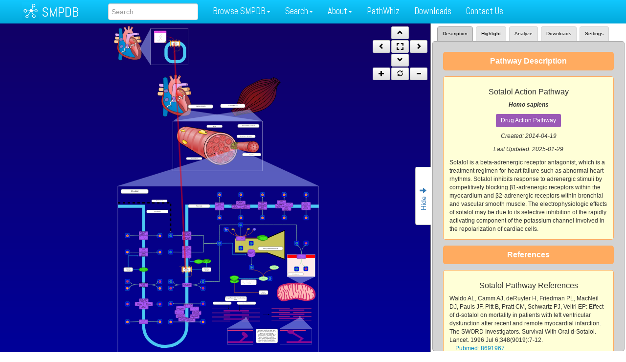

--- FILE ---
content_type: text/html; charset=utf-8
request_url: https://smpdb.ca/view/SMP0000660
body_size: 247056
content:
<!DOCTYPE html>
<html xmlns="http://www.w3.org/1999/xhtml">
  <head>
<script type="text/javascript">window.NREUM||(NREUM={});NREUM.info={"beacon":"bam.nr-data.net","errorBeacon":"bam.nr-data.net","licenseKey":"43e8954a0b","applicationID":"86140575","transactionName":"dlxZEUpWWVpdQUsTUkFbVQRWUkYZS1sLFA==","queueTime":0,"applicationTime":4548,"agent":""}</script>
<script type="text/javascript">(window.NREUM||(NREUM={})).init={ajax:{deny_list:["bam.nr-data.net"]},feature_flags:["soft_nav"]};(window.NREUM||(NREUM={})).loader_config={licenseKey:"43e8954a0b",applicationID:"86140575",browserID:"86810779"};;/*! For license information please see nr-loader-rum-1.308.0.min.js.LICENSE.txt */
(()=>{var e,t,r={163:(e,t,r)=>{"use strict";r.d(t,{j:()=>E});var n=r(384),i=r(1741);var a=r(2555);r(860).K7.genericEvents;const s="experimental.resources",o="register",c=e=>{if(!e||"string"!=typeof e)return!1;try{document.createDocumentFragment().querySelector(e)}catch{return!1}return!0};var d=r(2614),u=r(944),l=r(8122);const f="[data-nr-mask]",g=e=>(0,l.a)(e,(()=>{const e={feature_flags:[],experimental:{allow_registered_children:!1,resources:!1},mask_selector:"*",block_selector:"[data-nr-block]",mask_input_options:{color:!1,date:!1,"datetime-local":!1,email:!1,month:!1,number:!1,range:!1,search:!1,tel:!1,text:!1,time:!1,url:!1,week:!1,textarea:!1,select:!1,password:!0}};return{ajax:{deny_list:void 0,block_internal:!0,enabled:!0,autoStart:!0},api:{get allow_registered_children(){return e.feature_flags.includes(o)||e.experimental.allow_registered_children},set allow_registered_children(t){e.experimental.allow_registered_children=t},duplicate_registered_data:!1},browser_consent_mode:{enabled:!1},distributed_tracing:{enabled:void 0,exclude_newrelic_header:void 0,cors_use_newrelic_header:void 0,cors_use_tracecontext_headers:void 0,allowed_origins:void 0},get feature_flags(){return e.feature_flags},set feature_flags(t){e.feature_flags=t},generic_events:{enabled:!0,autoStart:!0},harvest:{interval:30},jserrors:{enabled:!0,autoStart:!0},logging:{enabled:!0,autoStart:!0},metrics:{enabled:!0,autoStart:!0},obfuscate:void 0,page_action:{enabled:!0},page_view_event:{enabled:!0,autoStart:!0},page_view_timing:{enabled:!0,autoStart:!0},performance:{capture_marks:!1,capture_measures:!1,capture_detail:!0,resources:{get enabled(){return e.feature_flags.includes(s)||e.experimental.resources},set enabled(t){e.experimental.resources=t},asset_types:[],first_party_domains:[],ignore_newrelic:!0}},privacy:{cookies_enabled:!0},proxy:{assets:void 0,beacon:void 0},session:{expiresMs:d.wk,inactiveMs:d.BB},session_replay:{autoStart:!0,enabled:!1,preload:!1,sampling_rate:10,error_sampling_rate:100,collect_fonts:!1,inline_images:!1,fix_stylesheets:!0,mask_all_inputs:!0,get mask_text_selector(){return e.mask_selector},set mask_text_selector(t){c(t)?e.mask_selector="".concat(t,",").concat(f):""===t||null===t?e.mask_selector=f:(0,u.R)(5,t)},get block_class(){return"nr-block"},get ignore_class(){return"nr-ignore"},get mask_text_class(){return"nr-mask"},get block_selector(){return e.block_selector},set block_selector(t){c(t)?e.block_selector+=",".concat(t):""!==t&&(0,u.R)(6,t)},get mask_input_options(){return e.mask_input_options},set mask_input_options(t){t&&"object"==typeof t?e.mask_input_options={...t,password:!0}:(0,u.R)(7,t)}},session_trace:{enabled:!0,autoStart:!0},soft_navigations:{enabled:!0,autoStart:!0},spa:{enabled:!0,autoStart:!0},ssl:void 0,user_actions:{enabled:!0,elementAttributes:["id","className","tagName","type"]}}})());var p=r(6154),m=r(9324);let h=0;const v={buildEnv:m.F3,distMethod:m.Xs,version:m.xv,originTime:p.WN},b={consented:!1},y={appMetadata:{},get consented(){return this.session?.state?.consent||b.consented},set consented(e){b.consented=e},customTransaction:void 0,denyList:void 0,disabled:!1,harvester:void 0,isolatedBacklog:!1,isRecording:!1,loaderType:void 0,maxBytes:3e4,obfuscator:void 0,onerror:void 0,ptid:void 0,releaseIds:{},session:void 0,timeKeeper:void 0,registeredEntities:[],jsAttributesMetadata:{bytes:0},get harvestCount(){return++h}},_=e=>{const t=(0,l.a)(e,y),r=Object.keys(v).reduce((e,t)=>(e[t]={value:v[t],writable:!1,configurable:!0,enumerable:!0},e),{});return Object.defineProperties(t,r)};var w=r(5701);const x=e=>{const t=e.startsWith("http");e+="/",r.p=t?e:"https://"+e};var R=r(7836),k=r(3241);const A={accountID:void 0,trustKey:void 0,agentID:void 0,licenseKey:void 0,applicationID:void 0,xpid:void 0},S=e=>(0,l.a)(e,A),T=new Set;function E(e,t={},r,s){let{init:o,info:c,loader_config:d,runtime:u={},exposed:l=!0}=t;if(!c){const e=(0,n.pV)();o=e.init,c=e.info,d=e.loader_config}e.init=g(o||{}),e.loader_config=S(d||{}),c.jsAttributes??={},p.bv&&(c.jsAttributes.isWorker=!0),e.info=(0,a.D)(c);const f=e.init,m=[c.beacon,c.errorBeacon];T.has(e.agentIdentifier)||(f.proxy.assets&&(x(f.proxy.assets),m.push(f.proxy.assets)),f.proxy.beacon&&m.push(f.proxy.beacon),e.beacons=[...m],function(e){const t=(0,n.pV)();Object.getOwnPropertyNames(i.W.prototype).forEach(r=>{const n=i.W.prototype[r];if("function"!=typeof n||"constructor"===n)return;let a=t[r];e[r]&&!1!==e.exposed&&"micro-agent"!==e.runtime?.loaderType&&(t[r]=(...t)=>{const n=e[r](...t);return a?a(...t):n})})}(e),(0,n.US)("activatedFeatures",w.B)),u.denyList=[...f.ajax.deny_list||[],...f.ajax.block_internal?m:[]],u.ptid=e.agentIdentifier,u.loaderType=r,e.runtime=_(u),T.has(e.agentIdentifier)||(e.ee=R.ee.get(e.agentIdentifier),e.exposed=l,(0,k.W)({agentIdentifier:e.agentIdentifier,drained:!!w.B?.[e.agentIdentifier],type:"lifecycle",name:"initialize",feature:void 0,data:e.config})),T.add(e.agentIdentifier)}},384:(e,t,r)=>{"use strict";r.d(t,{NT:()=>s,US:()=>u,Zm:()=>o,bQ:()=>d,dV:()=>c,pV:()=>l});var n=r(6154),i=r(1863),a=r(1910);const s={beacon:"bam.nr-data.net",errorBeacon:"bam.nr-data.net"};function o(){return n.gm.NREUM||(n.gm.NREUM={}),void 0===n.gm.newrelic&&(n.gm.newrelic=n.gm.NREUM),n.gm.NREUM}function c(){let e=o();return e.o||(e.o={ST:n.gm.setTimeout,SI:n.gm.setImmediate||n.gm.setInterval,CT:n.gm.clearTimeout,XHR:n.gm.XMLHttpRequest,REQ:n.gm.Request,EV:n.gm.Event,PR:n.gm.Promise,MO:n.gm.MutationObserver,FETCH:n.gm.fetch,WS:n.gm.WebSocket},(0,a.i)(...Object.values(e.o))),e}function d(e,t){let r=o();r.initializedAgents??={},t.initializedAt={ms:(0,i.t)(),date:new Date},r.initializedAgents[e]=t}function u(e,t){o()[e]=t}function l(){return function(){let e=o();const t=e.info||{};e.info={beacon:s.beacon,errorBeacon:s.errorBeacon,...t}}(),function(){let e=o();const t=e.init||{};e.init={...t}}(),c(),function(){let e=o();const t=e.loader_config||{};e.loader_config={...t}}(),o()}},782:(e,t,r)=>{"use strict";r.d(t,{T:()=>n});const n=r(860).K7.pageViewTiming},860:(e,t,r)=>{"use strict";r.d(t,{$J:()=>u,K7:()=>c,P3:()=>d,XX:()=>i,Yy:()=>o,df:()=>a,qY:()=>n,v4:()=>s});const n="events",i="jserrors",a="browser/blobs",s="rum",o="browser/logs",c={ajax:"ajax",genericEvents:"generic_events",jserrors:i,logging:"logging",metrics:"metrics",pageAction:"page_action",pageViewEvent:"page_view_event",pageViewTiming:"page_view_timing",sessionReplay:"session_replay",sessionTrace:"session_trace",softNav:"soft_navigations",spa:"spa"},d={[c.pageViewEvent]:1,[c.pageViewTiming]:2,[c.metrics]:3,[c.jserrors]:4,[c.spa]:5,[c.ajax]:6,[c.sessionTrace]:7,[c.softNav]:8,[c.sessionReplay]:9,[c.logging]:10,[c.genericEvents]:11},u={[c.pageViewEvent]:s,[c.pageViewTiming]:n,[c.ajax]:n,[c.spa]:n,[c.softNav]:n,[c.metrics]:i,[c.jserrors]:i,[c.sessionTrace]:a,[c.sessionReplay]:a,[c.logging]:o,[c.genericEvents]:"ins"}},944:(e,t,r)=>{"use strict";r.d(t,{R:()=>i});var n=r(3241);function i(e,t){"function"==typeof console.debug&&(console.debug("New Relic Warning: https://github.com/newrelic/newrelic-browser-agent/blob/main/docs/warning-codes.md#".concat(e),t),(0,n.W)({agentIdentifier:null,drained:null,type:"data",name:"warn",feature:"warn",data:{code:e,secondary:t}}))}},1687:(e,t,r)=>{"use strict";r.d(t,{Ak:()=>d,Ze:()=>f,x3:()=>u});var n=r(3241),i=r(7836),a=r(3606),s=r(860),o=r(2646);const c={};function d(e,t){const r={staged:!1,priority:s.P3[t]||0};l(e),c[e].get(t)||c[e].set(t,r)}function u(e,t){e&&c[e]&&(c[e].get(t)&&c[e].delete(t),p(e,t,!1),c[e].size&&g(e))}function l(e){if(!e)throw new Error("agentIdentifier required");c[e]||(c[e]=new Map)}function f(e="",t="feature",r=!1){if(l(e),!e||!c[e].get(t)||r)return p(e,t);c[e].get(t).staged=!0,g(e)}function g(e){const t=Array.from(c[e]);t.every(([e,t])=>t.staged)&&(t.sort((e,t)=>e[1].priority-t[1].priority),t.forEach(([t])=>{c[e].delete(t),p(e,t)}))}function p(e,t,r=!0){const s=e?i.ee.get(e):i.ee,c=a.i.handlers;if(!s.aborted&&s.backlog&&c){if((0,n.W)({agentIdentifier:e,type:"lifecycle",name:"drain",feature:t}),r){const e=s.backlog[t],r=c[t];if(r){for(let t=0;e&&t<e.length;++t)m(e[t],r);Object.entries(r).forEach(([e,t])=>{Object.values(t||{}).forEach(t=>{t[0]?.on&&t[0]?.context()instanceof o.y&&t[0].on(e,t[1])})})}}s.isolatedBacklog||delete c[t],s.backlog[t]=null,s.emit("drain-"+t,[])}}function m(e,t){var r=e[1];Object.values(t[r]||{}).forEach(t=>{var r=e[0];if(t[0]===r){var n=t[1],i=e[3],a=e[2];n.apply(i,a)}})}},1738:(e,t,r)=>{"use strict";r.d(t,{U:()=>g,Y:()=>f});var n=r(3241),i=r(9908),a=r(1863),s=r(944),o=r(5701),c=r(3969),d=r(8362),u=r(860),l=r(4261);function f(e,t,r,a){const f=a||r;!f||f[e]&&f[e]!==d.d.prototype[e]||(f[e]=function(){(0,i.p)(c.xV,["API/"+e+"/called"],void 0,u.K7.metrics,r.ee),(0,n.W)({agentIdentifier:r.agentIdentifier,drained:!!o.B?.[r.agentIdentifier],type:"data",name:"api",feature:l.Pl+e,data:{}});try{return t.apply(this,arguments)}catch(e){(0,s.R)(23,e)}})}function g(e,t,r,n,s){const o=e.info;null===r?delete o.jsAttributes[t]:o.jsAttributes[t]=r,(s||null===r)&&(0,i.p)(l.Pl+n,[(0,a.t)(),t,r],void 0,"session",e.ee)}},1741:(e,t,r)=>{"use strict";r.d(t,{W:()=>a});var n=r(944),i=r(4261);class a{#e(e,...t){if(this[e]!==a.prototype[e])return this[e](...t);(0,n.R)(35,e)}addPageAction(e,t){return this.#e(i.hG,e,t)}register(e){return this.#e(i.eY,e)}recordCustomEvent(e,t){return this.#e(i.fF,e,t)}setPageViewName(e,t){return this.#e(i.Fw,e,t)}setCustomAttribute(e,t,r){return this.#e(i.cD,e,t,r)}noticeError(e,t){return this.#e(i.o5,e,t)}setUserId(e,t=!1){return this.#e(i.Dl,e,t)}setApplicationVersion(e){return this.#e(i.nb,e)}setErrorHandler(e){return this.#e(i.bt,e)}addRelease(e,t){return this.#e(i.k6,e,t)}log(e,t){return this.#e(i.$9,e,t)}start(){return this.#e(i.d3)}finished(e){return this.#e(i.BL,e)}recordReplay(){return this.#e(i.CH)}pauseReplay(){return this.#e(i.Tb)}addToTrace(e){return this.#e(i.U2,e)}setCurrentRouteName(e){return this.#e(i.PA,e)}interaction(e){return this.#e(i.dT,e)}wrapLogger(e,t,r){return this.#e(i.Wb,e,t,r)}measure(e,t){return this.#e(i.V1,e,t)}consent(e){return this.#e(i.Pv,e)}}},1863:(e,t,r)=>{"use strict";function n(){return Math.floor(performance.now())}r.d(t,{t:()=>n})},1910:(e,t,r)=>{"use strict";r.d(t,{i:()=>a});var n=r(944);const i=new Map;function a(...e){return e.every(e=>{if(i.has(e))return i.get(e);const t="function"==typeof e?e.toString():"",r=t.includes("[native code]"),a=t.includes("nrWrapper");return r||a||(0,n.R)(64,e?.name||t),i.set(e,r),r})}},2555:(e,t,r)=>{"use strict";r.d(t,{D:()=>o,f:()=>s});var n=r(384),i=r(8122);const a={beacon:n.NT.beacon,errorBeacon:n.NT.errorBeacon,licenseKey:void 0,applicationID:void 0,sa:void 0,queueTime:void 0,applicationTime:void 0,ttGuid:void 0,user:void 0,account:void 0,product:void 0,extra:void 0,jsAttributes:{},userAttributes:void 0,atts:void 0,transactionName:void 0,tNamePlain:void 0};function s(e){try{return!!e.licenseKey&&!!e.errorBeacon&&!!e.applicationID}catch(e){return!1}}const o=e=>(0,i.a)(e,a)},2614:(e,t,r)=>{"use strict";r.d(t,{BB:()=>s,H3:()=>n,g:()=>d,iL:()=>c,tS:()=>o,uh:()=>i,wk:()=>a});const n="NRBA",i="SESSION",a=144e5,s=18e5,o={STARTED:"session-started",PAUSE:"session-pause",RESET:"session-reset",RESUME:"session-resume",UPDATE:"session-update"},c={SAME_TAB:"same-tab",CROSS_TAB:"cross-tab"},d={OFF:0,FULL:1,ERROR:2}},2646:(e,t,r)=>{"use strict";r.d(t,{y:()=>n});class n{constructor(e){this.contextId=e}}},2843:(e,t,r)=>{"use strict";r.d(t,{G:()=>a,u:()=>i});var n=r(3878);function i(e,t=!1,r,i){(0,n.DD)("visibilitychange",function(){if(t)return void("hidden"===document.visibilityState&&e());e(document.visibilityState)},r,i)}function a(e,t,r){(0,n.sp)("pagehide",e,t,r)}},3241:(e,t,r)=>{"use strict";r.d(t,{W:()=>a});var n=r(6154);const i="newrelic";function a(e={}){try{n.gm.dispatchEvent(new CustomEvent(i,{detail:e}))}catch(e){}}},3606:(e,t,r)=>{"use strict";r.d(t,{i:()=>a});var n=r(9908);a.on=s;var i=a.handlers={};function a(e,t,r,a){s(a||n.d,i,e,t,r)}function s(e,t,r,i,a){a||(a="feature"),e||(e=n.d);var s=t[a]=t[a]||{};(s[r]=s[r]||[]).push([e,i])}},3878:(e,t,r)=>{"use strict";function n(e,t){return{capture:e,passive:!1,signal:t}}function i(e,t,r=!1,i){window.addEventListener(e,t,n(r,i))}function a(e,t,r=!1,i){document.addEventListener(e,t,n(r,i))}r.d(t,{DD:()=>a,jT:()=>n,sp:()=>i})},3969:(e,t,r)=>{"use strict";r.d(t,{TZ:()=>n,XG:()=>o,rs:()=>i,xV:()=>s,z_:()=>a});const n=r(860).K7.metrics,i="sm",a="cm",s="storeSupportabilityMetrics",o="storeEventMetrics"},4234:(e,t,r)=>{"use strict";r.d(t,{W:()=>a});var n=r(7836),i=r(1687);class a{constructor(e,t){this.agentIdentifier=e,this.ee=n.ee.get(e),this.featureName=t,this.blocked=!1}deregisterDrain(){(0,i.x3)(this.agentIdentifier,this.featureName)}}},4261:(e,t,r)=>{"use strict";r.d(t,{$9:()=>d,BL:()=>o,CH:()=>g,Dl:()=>_,Fw:()=>y,PA:()=>h,Pl:()=>n,Pv:()=>k,Tb:()=>l,U2:()=>a,V1:()=>R,Wb:()=>x,bt:()=>b,cD:()=>v,d3:()=>w,dT:()=>c,eY:()=>p,fF:()=>f,hG:()=>i,k6:()=>s,nb:()=>m,o5:()=>u});const n="api-",i="addPageAction",a="addToTrace",s="addRelease",o="finished",c="interaction",d="log",u="noticeError",l="pauseReplay",f="recordCustomEvent",g="recordReplay",p="register",m="setApplicationVersion",h="setCurrentRouteName",v="setCustomAttribute",b="setErrorHandler",y="setPageViewName",_="setUserId",w="start",x="wrapLogger",R="measure",k="consent"},5289:(e,t,r)=>{"use strict";r.d(t,{GG:()=>s,Qr:()=>c,sB:()=>o});var n=r(3878),i=r(6389);function a(){return"undefined"==typeof document||"complete"===document.readyState}function s(e,t){if(a())return e();const r=(0,i.J)(e),s=setInterval(()=>{a()&&(clearInterval(s),r())},500);(0,n.sp)("load",r,t)}function o(e){if(a())return e();(0,n.DD)("DOMContentLoaded",e)}function c(e){if(a())return e();(0,n.sp)("popstate",e)}},5607:(e,t,r)=>{"use strict";r.d(t,{W:()=>n});const n=(0,r(9566).bz)()},5701:(e,t,r)=>{"use strict";r.d(t,{B:()=>a,t:()=>s});var n=r(3241);const i=new Set,a={};function s(e,t){const r=t.agentIdentifier;a[r]??={},e&&"object"==typeof e&&(i.has(r)||(t.ee.emit("rumresp",[e]),a[r]=e,i.add(r),(0,n.W)({agentIdentifier:r,loaded:!0,drained:!0,type:"lifecycle",name:"load",feature:void 0,data:e})))}},6154:(e,t,r)=>{"use strict";r.d(t,{OF:()=>c,RI:()=>i,WN:()=>u,bv:()=>a,eN:()=>l,gm:()=>s,mw:()=>o,sb:()=>d});var n=r(1863);const i="undefined"!=typeof window&&!!window.document,a="undefined"!=typeof WorkerGlobalScope&&("undefined"!=typeof self&&self instanceof WorkerGlobalScope&&self.navigator instanceof WorkerNavigator||"undefined"!=typeof globalThis&&globalThis instanceof WorkerGlobalScope&&globalThis.navigator instanceof WorkerNavigator),s=i?window:"undefined"!=typeof WorkerGlobalScope&&("undefined"!=typeof self&&self instanceof WorkerGlobalScope&&self||"undefined"!=typeof globalThis&&globalThis instanceof WorkerGlobalScope&&globalThis),o=Boolean("hidden"===s?.document?.visibilityState),c=/iPad|iPhone|iPod/.test(s.navigator?.userAgent),d=c&&"undefined"==typeof SharedWorker,u=((()=>{const e=s.navigator?.userAgent?.match(/Firefox[/\s](\d+\.\d+)/);Array.isArray(e)&&e.length>=2&&e[1]})(),Date.now()-(0,n.t)()),l=()=>"undefined"!=typeof PerformanceNavigationTiming&&s?.performance?.getEntriesByType("navigation")?.[0]?.responseStart},6389:(e,t,r)=>{"use strict";function n(e,t=500,r={}){const n=r?.leading||!1;let i;return(...r)=>{n&&void 0===i&&(e.apply(this,r),i=setTimeout(()=>{i=clearTimeout(i)},t)),n||(clearTimeout(i),i=setTimeout(()=>{e.apply(this,r)},t))}}function i(e){let t=!1;return(...r)=>{t||(t=!0,e.apply(this,r))}}r.d(t,{J:()=>i,s:()=>n})},6630:(e,t,r)=>{"use strict";r.d(t,{T:()=>n});const n=r(860).K7.pageViewEvent},7699:(e,t,r)=>{"use strict";r.d(t,{It:()=>a,KC:()=>o,No:()=>i,qh:()=>s});var n=r(860);const i=16e3,a=1e6,s="SESSION_ERROR",o={[n.K7.logging]:!0,[n.K7.genericEvents]:!1,[n.K7.jserrors]:!1,[n.K7.ajax]:!1}},7836:(e,t,r)=>{"use strict";r.d(t,{P:()=>o,ee:()=>c});var n=r(384),i=r(8990),a=r(2646),s=r(5607);const o="nr@context:".concat(s.W),c=function e(t,r){var n={},s={},u={},l=!1;try{l=16===r.length&&d.initializedAgents?.[r]?.runtime.isolatedBacklog}catch(e){}var f={on:p,addEventListener:p,removeEventListener:function(e,t){var r=n[e];if(!r)return;for(var i=0;i<r.length;i++)r[i]===t&&r.splice(i,1)},emit:function(e,r,n,i,a){!1!==a&&(a=!0);if(c.aborted&&!i)return;t&&a&&t.emit(e,r,n);var o=g(n);m(e).forEach(e=>{e.apply(o,r)});var d=v()[s[e]];d&&d.push([f,e,r,o]);return o},get:h,listeners:m,context:g,buffer:function(e,t){const r=v();if(t=t||"feature",f.aborted)return;Object.entries(e||{}).forEach(([e,n])=>{s[n]=t,t in r||(r[t]=[])})},abort:function(){f._aborted=!0,Object.keys(f.backlog).forEach(e=>{delete f.backlog[e]})},isBuffering:function(e){return!!v()[s[e]]},debugId:r,backlog:l?{}:t&&"object"==typeof t.backlog?t.backlog:{},isolatedBacklog:l};return Object.defineProperty(f,"aborted",{get:()=>{let e=f._aborted||!1;return e||(t&&(e=t.aborted),e)}}),f;function g(e){return e&&e instanceof a.y?e:e?(0,i.I)(e,o,()=>new a.y(o)):new a.y(o)}function p(e,t){n[e]=m(e).concat(t)}function m(e){return n[e]||[]}function h(t){return u[t]=u[t]||e(f,t)}function v(){return f.backlog}}(void 0,"globalEE"),d=(0,n.Zm)();d.ee||(d.ee=c)},8122:(e,t,r)=>{"use strict";r.d(t,{a:()=>i});var n=r(944);function i(e,t){try{if(!e||"object"!=typeof e)return(0,n.R)(3);if(!t||"object"!=typeof t)return(0,n.R)(4);const r=Object.create(Object.getPrototypeOf(t),Object.getOwnPropertyDescriptors(t)),a=0===Object.keys(r).length?e:r;for(let s in a)if(void 0!==e[s])try{if(null===e[s]){r[s]=null;continue}Array.isArray(e[s])&&Array.isArray(t[s])?r[s]=Array.from(new Set([...e[s],...t[s]])):"object"==typeof e[s]&&"object"==typeof t[s]?r[s]=i(e[s],t[s]):r[s]=e[s]}catch(e){r[s]||(0,n.R)(1,e)}return r}catch(e){(0,n.R)(2,e)}}},8362:(e,t,r)=>{"use strict";r.d(t,{d:()=>a});var n=r(9566),i=r(1741);class a extends i.W{agentIdentifier=(0,n.LA)(16)}},8374:(e,t,r)=>{r.nc=(()=>{try{return document?.currentScript?.nonce}catch(e){}return""})()},8990:(e,t,r)=>{"use strict";r.d(t,{I:()=>i});var n=Object.prototype.hasOwnProperty;function i(e,t,r){if(n.call(e,t))return e[t];var i=r();if(Object.defineProperty&&Object.keys)try{return Object.defineProperty(e,t,{value:i,writable:!0,enumerable:!1}),i}catch(e){}return e[t]=i,i}},9324:(e,t,r)=>{"use strict";r.d(t,{F3:()=>i,Xs:()=>a,xv:()=>n});const n="1.308.0",i="PROD",a="CDN"},9566:(e,t,r)=>{"use strict";r.d(t,{LA:()=>o,bz:()=>s});var n=r(6154);const i="xxxxxxxx-xxxx-4xxx-yxxx-xxxxxxxxxxxx";function a(e,t){return e?15&e[t]:16*Math.random()|0}function s(){const e=n.gm?.crypto||n.gm?.msCrypto;let t,r=0;return e&&e.getRandomValues&&(t=e.getRandomValues(new Uint8Array(30))),i.split("").map(e=>"x"===e?a(t,r++).toString(16):"y"===e?(3&a()|8).toString(16):e).join("")}function o(e){const t=n.gm?.crypto||n.gm?.msCrypto;let r,i=0;t&&t.getRandomValues&&(r=t.getRandomValues(new Uint8Array(e)));const s=[];for(var o=0;o<e;o++)s.push(a(r,i++).toString(16));return s.join("")}},9908:(e,t,r)=>{"use strict";r.d(t,{d:()=>n,p:()=>i});var n=r(7836).ee.get("handle");function i(e,t,r,i,a){a?(a.buffer([e],i),a.emit(e,t,r)):(n.buffer([e],i),n.emit(e,t,r))}}},n={};function i(e){var t=n[e];if(void 0!==t)return t.exports;var a=n[e]={exports:{}};return r[e](a,a.exports,i),a.exports}i.m=r,i.d=(e,t)=>{for(var r in t)i.o(t,r)&&!i.o(e,r)&&Object.defineProperty(e,r,{enumerable:!0,get:t[r]})},i.f={},i.e=e=>Promise.all(Object.keys(i.f).reduce((t,r)=>(i.f[r](e,t),t),[])),i.u=e=>"nr-rum-1.308.0.min.js",i.o=(e,t)=>Object.prototype.hasOwnProperty.call(e,t),e={},t="NRBA-1.308.0.PROD:",i.l=(r,n,a,s)=>{if(e[r])e[r].push(n);else{var o,c;if(void 0!==a)for(var d=document.getElementsByTagName("script"),u=0;u<d.length;u++){var l=d[u];if(l.getAttribute("src")==r||l.getAttribute("data-webpack")==t+a){o=l;break}}if(!o){c=!0;var f={296:"sha512-+MIMDsOcckGXa1EdWHqFNv7P+JUkd5kQwCBr3KE6uCvnsBNUrdSt4a/3/L4j4TxtnaMNjHpza2/erNQbpacJQA=="};(o=document.createElement("script")).charset="utf-8",i.nc&&o.setAttribute("nonce",i.nc),o.setAttribute("data-webpack",t+a),o.src=r,0!==o.src.indexOf(window.location.origin+"/")&&(o.crossOrigin="anonymous"),f[s]&&(o.integrity=f[s])}e[r]=[n];var g=(t,n)=>{o.onerror=o.onload=null,clearTimeout(p);var i=e[r];if(delete e[r],o.parentNode&&o.parentNode.removeChild(o),i&&i.forEach(e=>e(n)),t)return t(n)},p=setTimeout(g.bind(null,void 0,{type:"timeout",target:o}),12e4);o.onerror=g.bind(null,o.onerror),o.onload=g.bind(null,o.onload),c&&document.head.appendChild(o)}},i.r=e=>{"undefined"!=typeof Symbol&&Symbol.toStringTag&&Object.defineProperty(e,Symbol.toStringTag,{value:"Module"}),Object.defineProperty(e,"__esModule",{value:!0})},i.p="https://js-agent.newrelic.com/",(()=>{var e={374:0,840:0};i.f.j=(t,r)=>{var n=i.o(e,t)?e[t]:void 0;if(0!==n)if(n)r.push(n[2]);else{var a=new Promise((r,i)=>n=e[t]=[r,i]);r.push(n[2]=a);var s=i.p+i.u(t),o=new Error;i.l(s,r=>{if(i.o(e,t)&&(0!==(n=e[t])&&(e[t]=void 0),n)){var a=r&&("load"===r.type?"missing":r.type),s=r&&r.target&&r.target.src;o.message="Loading chunk "+t+" failed: ("+a+": "+s+")",o.name="ChunkLoadError",o.type=a,o.request=s,n[1](o)}},"chunk-"+t,t)}};var t=(t,r)=>{var n,a,[s,o,c]=r,d=0;if(s.some(t=>0!==e[t])){for(n in o)i.o(o,n)&&(i.m[n]=o[n]);if(c)c(i)}for(t&&t(r);d<s.length;d++)a=s[d],i.o(e,a)&&e[a]&&e[a][0](),e[a]=0},r=self["webpackChunk:NRBA-1.308.0.PROD"]=self["webpackChunk:NRBA-1.308.0.PROD"]||[];r.forEach(t.bind(null,0)),r.push=t.bind(null,r.push.bind(r))})(),(()=>{"use strict";i(8374);var e=i(8362),t=i(860);const r=Object.values(t.K7);var n=i(163);var a=i(9908),s=i(1863),o=i(4261),c=i(1738);var d=i(1687),u=i(4234),l=i(5289),f=i(6154),g=i(944),p=i(384);const m=e=>f.RI&&!0===e?.privacy.cookies_enabled;function h(e){return!!(0,p.dV)().o.MO&&m(e)&&!0===e?.session_trace.enabled}var v=i(6389),b=i(7699);class y extends u.W{constructor(e,t){super(e.agentIdentifier,t),this.agentRef=e,this.abortHandler=void 0,this.featAggregate=void 0,this.loadedSuccessfully=void 0,this.onAggregateImported=new Promise(e=>{this.loadedSuccessfully=e}),this.deferred=Promise.resolve(),!1===e.init[this.featureName].autoStart?this.deferred=new Promise((t,r)=>{this.ee.on("manual-start-all",(0,v.J)(()=>{(0,d.Ak)(e.agentIdentifier,this.featureName),t()}))}):(0,d.Ak)(e.agentIdentifier,t)}importAggregator(e,t,r={}){if(this.featAggregate)return;const n=async()=>{let n;await this.deferred;try{if(m(e.init)){const{setupAgentSession:t}=await i.e(296).then(i.bind(i,3305));n=t(e)}}catch(e){(0,g.R)(20,e),this.ee.emit("internal-error",[e]),(0,a.p)(b.qh,[e],void 0,this.featureName,this.ee)}try{if(!this.#t(this.featureName,n,e.init))return(0,d.Ze)(this.agentIdentifier,this.featureName),void this.loadedSuccessfully(!1);const{Aggregate:i}=await t();this.featAggregate=new i(e,r),e.runtime.harvester.initializedAggregates.push(this.featAggregate),this.loadedSuccessfully(!0)}catch(e){(0,g.R)(34,e),this.abortHandler?.(),(0,d.Ze)(this.agentIdentifier,this.featureName,!0),this.loadedSuccessfully(!1),this.ee&&this.ee.abort()}};f.RI?(0,l.GG)(()=>n(),!0):n()}#t(e,r,n){if(this.blocked)return!1;switch(e){case t.K7.sessionReplay:return h(n)&&!!r;case t.K7.sessionTrace:return!!r;default:return!0}}}var _=i(6630),w=i(2614),x=i(3241);class R extends y{static featureName=_.T;constructor(e){var t;super(e,_.T),this.setupInspectionEvents(e.agentIdentifier),t=e,(0,c.Y)(o.Fw,function(e,r){"string"==typeof e&&("/"!==e.charAt(0)&&(e="/"+e),t.runtime.customTransaction=(r||"http://custom.transaction")+e,(0,a.p)(o.Pl+o.Fw,[(0,s.t)()],void 0,void 0,t.ee))},t),this.importAggregator(e,()=>i.e(296).then(i.bind(i,3943)))}setupInspectionEvents(e){const t=(t,r)=>{t&&(0,x.W)({agentIdentifier:e,timeStamp:t.timeStamp,loaded:"complete"===t.target.readyState,type:"window",name:r,data:t.target.location+""})};(0,l.sB)(e=>{t(e,"DOMContentLoaded")}),(0,l.GG)(e=>{t(e,"load")}),(0,l.Qr)(e=>{t(e,"navigate")}),this.ee.on(w.tS.UPDATE,(t,r)=>{(0,x.W)({agentIdentifier:e,type:"lifecycle",name:"session",data:r})})}}class k extends e.d{constructor(e){var t;(super(),f.gm)?(this.features={},(0,p.bQ)(this.agentIdentifier,this),this.desiredFeatures=new Set(e.features||[]),this.desiredFeatures.add(R),(0,n.j)(this,e,e.loaderType||"agent"),t=this,(0,c.Y)(o.cD,function(e,r,n=!1){if("string"==typeof e){if(["string","number","boolean"].includes(typeof r)||null===r)return(0,c.U)(t,e,r,o.cD,n);(0,g.R)(40,typeof r)}else(0,g.R)(39,typeof e)},t),function(e){(0,c.Y)(o.Dl,function(t,r=!1){if("string"!=typeof t&&null!==t)return void(0,g.R)(41,typeof t);const n=e.info.jsAttributes["enduser.id"];r&&null!=n&&n!==t?(0,a.p)(o.Pl+"setUserIdAndResetSession",[t],void 0,"session",e.ee):(0,c.U)(e,"enduser.id",t,o.Dl,!0)},e)}(this),function(e){(0,c.Y)(o.nb,function(t){if("string"==typeof t||null===t)return(0,c.U)(e,"application.version",t,o.nb,!1);(0,g.R)(42,typeof t)},e)}(this),function(e){(0,c.Y)(o.d3,function(){e.ee.emit("manual-start-all")},e)}(this),function(e){(0,c.Y)(o.Pv,function(t=!0){if("boolean"==typeof t){if((0,a.p)(o.Pl+o.Pv,[t],void 0,"session",e.ee),e.runtime.consented=t,t){const t=e.features.page_view_event;t.onAggregateImported.then(e=>{const r=t.featAggregate;e&&!r.sentRum&&r.sendRum()})}}else(0,g.R)(65,typeof t)},e)}(this),this.run()):(0,g.R)(21)}get config(){return{info:this.info,init:this.init,loader_config:this.loader_config,runtime:this.runtime}}get api(){return this}run(){try{const e=function(e){const t={};return r.forEach(r=>{t[r]=!!e[r]?.enabled}),t}(this.init),n=[...this.desiredFeatures];n.sort((e,r)=>t.P3[e.featureName]-t.P3[r.featureName]),n.forEach(r=>{if(!e[r.featureName]&&r.featureName!==t.K7.pageViewEvent)return;if(r.featureName===t.K7.spa)return void(0,g.R)(67);const n=function(e){switch(e){case t.K7.ajax:return[t.K7.jserrors];case t.K7.sessionTrace:return[t.K7.ajax,t.K7.pageViewEvent];case t.K7.sessionReplay:return[t.K7.sessionTrace];case t.K7.pageViewTiming:return[t.K7.pageViewEvent];default:return[]}}(r.featureName).filter(e=>!(e in this.features));n.length>0&&(0,g.R)(36,{targetFeature:r.featureName,missingDependencies:n}),this.features[r.featureName]=new r(this)})}catch(e){(0,g.R)(22,e);for(const e in this.features)this.features[e].abortHandler?.();const t=(0,p.Zm)();delete t.initializedAgents[this.agentIdentifier]?.features,delete this.sharedAggregator;return t.ee.get(this.agentIdentifier).abort(),!1}}}var A=i(2843),S=i(782);class T extends y{static featureName=S.T;constructor(e){super(e,S.T),f.RI&&((0,A.u)(()=>(0,a.p)("docHidden",[(0,s.t)()],void 0,S.T,this.ee),!0),(0,A.G)(()=>(0,a.p)("winPagehide",[(0,s.t)()],void 0,S.T,this.ee)),this.importAggregator(e,()=>i.e(296).then(i.bind(i,2117))))}}var E=i(3969);class I extends y{static featureName=E.TZ;constructor(e){super(e,E.TZ),f.RI&&document.addEventListener("securitypolicyviolation",e=>{(0,a.p)(E.xV,["Generic/CSPViolation/Detected"],void 0,this.featureName,this.ee)}),this.importAggregator(e,()=>i.e(296).then(i.bind(i,9623)))}}new k({features:[R,T,I],loaderType:"lite"})})()})();</script>
    <title>
      SMPDB
    </title>

    <!--[if lt IE 9]>
      <script src="http://html5shim.googlecode.com/svn/trunk/html5.js" type="text/javascript"></script>
      <![endif]-->
    <meta name="viewport" content="width=device-width, initial-scale=1.0">

    <link rel="stylesheet" media="all" href="/assets/smpdb-e7f4467a065058e83c4dfe91e5042c024956f02be7b7f8e6710ebe99b3aca152.css" />
    <script src="/assets/application-51f1c0103590bcb74b050705b42716d7e8dd4b87f95f0717f67e8823a6b9d719.js"></script>
    <meta name="csrf-param" content="authenticity_token" />
<meta name="csrf-token" content="QTHoYM4qy/CK2vONrQ6c8ah+42q0NVuzidXot0RXzzgwObKYc6SF1H7iERGMnRuXo6t56gnoNdcN+MhUy5Ayww==" />
    <link rel="apple-touch-icon" type="image/x-icon" href="/smpdb_favicons/apple-touch-icon-57x57-precomposed.png" sizes="57x57" /><link rel="apple-touch-icon" type="image/x-icon" href="/smpdb_favicons/apple-touch-icon-60x60-precomposed.png" sizes="60x60" /><link rel="apple-touch-icon" type="image/x-icon" href="/smpdb_favicons/apple-touch-icon-72x72-precomposed.png" sizes="72x72" /><link rel="apple-touch-icon" type="image/x-icon" href="/smpdb_favicons/apple-touch-icon-76x76-precomposed.png" sizes="76x76" /><link rel="apple-touch-icon" type="image/x-icon" href="/smpdb_favicons/apple-touch-icon-114x114-precomposed.png" sizes="114x114" /><link rel="apple-touch-icon" type="image/x-icon" href="/smpdb_favicons/apple-touch-icon-120x120-precomposed.png" sizes="120x120" /><link rel="apple-touch-icon" type="image/x-icon" href="/smpdb_favicons/apple-touch-icon-144x144-precomposed.png" sizes="144x144" /><link rel="apple-touch-icon" type="image/x-icon" href="/smpdb_favicons/apple-touch-icon-152x152-precomposed.png" sizes="152x152" /><link rel="apple-touch-icon" type="image/x-icon" href="/smpdb_favicons/apple-touch-icon-180x180-precomposed.png" sizes="180x180" /><link rel="apple-touch-icon" type="image/x-icon" href="/smpdb_favicons/apple-touch-icon-precomposed.png" sizes="57x57" /><link rel="apple-touch-icon" type="image/x-icon" href="/smpdb_favicons/apple-touch-icon.png" sizes="57x57" /><link rel="icon" type="image/png" href="/smpdb_favicons/favicon-96x96.png" sizes="96x96" /><link rel="icon" type="image/png" href="/smpdb_favicons/favicon-32x32.png" sizes="32x32" /><link rel="icon" type="image/png" href="/smpdb_favicons/favicon-16x16.png" sizes="16x16" /><link rel="icon" type="image/png" href="/smpdb_favicons/favicon.png" sizes="16x16" /><link rel="shortcut icon" type="image/x-icon" href="/smpdb_favicons/favicon.ico" /><meta content="#da532c" name="msapplication-TileColor" /><meta content="/smpdb_favicons/mstile-144x144.png" name="msapplication-TileImage" /><meta content="#ffffff" name="theme-color" /><meta content="PathBank" name="application-name" />
  </head>
  <body class="public">
    <nav id="main_menu" class="navbar navbar-custom navbar-fixed-top" role="navigation">
      <div class="container-fluid">
        <div class="navbar-header">
          <button type="button" class="navbar-toggle" data-toggle="collapse" data-target="#main-navbar-collapse">
            <span class="sr-only">Toggle navigation</span>
            <span class="icon-bar"></span>
            <span class="icon-bar"></span>
            <span class="icon-bar"></span>
          </button>
          <a class="navbar-icon route" href="/"><img src="/assets/smpdb_icon-5cf1dcce271953fde4c523357289e874e0f76110bd4df98e6e59759805e1a534.png" class="icon"></a>
          <a class="navbar-brand route" href="/">SMPDB</a>
        </div>
        <div class="collapse navbar-collapse" id="main-navbar-collapse">
          <form class="navbar-form navbar-left" role="form" action="/search" accept-charset="UTF-8" method="get">
            <div class="form-group">
              <input type="search" name="q" id="q" class="search-query form-control" placeholder="Search" autosave="www.smpdb.ca" results="5" />
            </div>
</form>          <ul class="nav navbar-nav">
            <li class="dropdown">
              <a class="dropdown-toggle" data-toggle="dropdown" href="#">Browse SMPDB<b class="caret"></b></a>
              <ul class="dropdown-custom dropdown-menu">
                <li><a href="/view">Pathways</a></li>
                <li><a href="/tocs">Table of Primary Pathways</a></li>
                <li><a href="/compounds">Compounds</a></li>
                <li><a href="/proteins">Proteins</a></li>
              </ul>
            </li>
            <li class="dropdown">
              <a class="dropdown-toggle" data-toggle="dropdown" href="#">Search<b class="caret"></b></a>
              <ul class="dropdown-custom dropdown-menu">
                <li><a href="/text_query">TextQuery Search Instructions</a></li>
                <li><a href="/map">SMP-MAP Advanced Search</a></li>
                <li>
                  <a data-no-turbolink="true" href="/structures/search/compounds/structure">ChemQuery Structure Search</a>
                </li>
                <li>
                  <a data-no-turbolink="true" href="/structures/search/compounds/mass?species_name=Homo+sapiens">Molecular Weight Search</a>
                </li>
                <li><a href="/search/sequence">Sequence Search</a></li>
              </ul>
            </li>
            <li class="dropdown">
              <a class="dropdown-toggle" data-toggle="dropdown" href="#">About<b class="caret"></b></a>
              <ul class="dropdown-custom dropdown-menu">
                <li><a  href="/about">About SMPDB</a></li>
                <li><a  href="/release_notes">Release Notes</a></li>
                <li><a  href="/about#citing">Citing SMPDB</a></li>
                <li><a  href="/stats">Statistics</a></li>
                <li><a  href="/others">Other Databases</a></li>
                <li><a  href="/legend">Pathway Legend</a></li>
                <li><a  href="/definitions">Pathway Category Definitions</a></li>
              </ul>
            </li>
            <li><a  href="/pathwhiz">PathWhiz</a></li>
            <li><a  href="/downloads">Downloads</a></li>
            <li><a  href="/contact">Contact Us</a></li>
          </ul>
        </div>
      </div>
    </nav>
    <a id="tmic-banner" href="http://www.tmicwishartnode.ca?utm_source=path_bank&amp;utm_medium=banner&amp;utm_campaign=tmic-campaign"><div class="tmic-banner-content"><div class="tmic-banner-logo"></div><div class="tmic-banner-vertical-rule"></div><div class="tmic-banner-message-list"><div class="tmic-banner-message">Quantitative metabolomics services for biomarker discovery and validation.</div><div class="tmic-banner-message">Specializing in ready to use metabolomics kits.</div><div class="tmic-banner-message">Your source for quantitative metabolomics technologies and bioinformatics.</div></div></div></a>
    <div id="main" class="container">    
        <div id="head-container" class="container">
          
          <div id="load-screen">
            <img class="loader" alt="Loader" src="/assets/loader_gears-10067f3a4c2984639d7edf1d9004a521da8e33a6d776660c0c1ba77f155d23c5.gif">
          </div>
        </div>
        <script>
          $(document).ready(function(){
            // $('a').click(function(){
            //   $("#load-screen").show();
            // });
            $(window).load(function(){
              $('#load-screen').hide();
            });
          });
        </script>
      <div id="loading"><h1>Loading Pathway...<h1></div>
  
<div id="not-found" style="display: none;">Error: Pathway image not found.</div>
<div id="viewer">
  <div id="pathway_container" class="start-hidden">
    <div id="original_svg_container" class="svg_container current_container svg_blue">
      <?xml version="1.0"?>
<!DOCTYPE svg PUBLIC "-//W3C//DTD SVG 1.1//EN" "http://www.w3.org/Graphics/SVG/1.1/DTD/svg11.dtd">
<svg xmlns="http://www.w3.org/2000/svg" xmlns:xlink="http://www.w3.org/1999/xlink" id="pathway_image" externalResourcesRequired="true" version="1.1" width="3450" height="5400">
    <defs>
  <radialGradient id="coa" cx="50%" cy="50%" r="70%">
    <stop offset="10%" stop-color="#FF8080"/>
    <stop offset="90%" stop-color="#C40000"/>
  </radialGradient>
  <radialGradient id="pyrophosphate" gradientUnits="userSpaceOnUse" cx="31.071" cy="21.673" r="29.851">
    <stop offset="0" stop-color="#80C8FF"/>
    <stop offset="1" stop-color="#672BFF"/>
  </radialGradient>
  <radialGradient id="phosphate" gradientUnits="userSpaceOnUse" cx="21.811" cy="21.673" r="20.591">
    <stop offset="0" stop-color="#80C8FF"/>
    <stop offset="1" stop-color="#672BFF"/>
  </radialGradient>
  <radialGradient id="atp" cx="50%" cy="50%" r="70%">
    <stop offset="10%" stop-color="#FFF3AA"/>
    <stop offset="90%" stop-color="#443A00"/>
  </radialGradient>
  <radialGradient id="HCO3_1" gradientUnits="userSpaceOnUse" cx="28.843" cy="26.412" r="15.322">
    <stop offset="0" stop-color="#EAEAEA"/>
    <stop offset="1" stop-color="#0088EE"/>
  </radialGradient>
  <radialGradient id="HCO3_2" gradientUnits="userSpaceOnUse" cx="55.617" cy="37.127" r="15.322">
    <stop offset="0" stop-color="#EAEAEA"/>
    <stop offset="1" stop-color="#0088EE"/>
  </radialGradient>
  <radialGradient id="HCO3_3" gradientUnits="userSpaceOnUse" cx="33.639" cy="54.28" r="11.229">
    <stop offset="0" stop-color="#FF8080"/>
    <stop offset="1" stop-color="#C40000"/>
  </radialGradient>
  <radialGradient id="HCO3_4" gradientUnits="userSpaceOnUse" cx="39.203" cy="39.299" r="15.373">
    <stop offset="0" stop-color="#D5D5D5"/>
    <stop offset="1" stop-color="#2B2B2B"/>
  </radialGradient>
  <radialGradient id="HCO3_5" gradientUnits="userSpaceOnUse" cx="47.725" cy="25.389" r="15.322">
    <stop offset="0" stop-color="#EAEAEA"/>
    <stop offset="1" stop-color="#0088EE"/>
  </radialGradient>
  <!-- compounds color -->
  <linearGradient id="svg_1" x1="1.0" y1="0" x2="1" y2="1">
    <stop offset="0" stop-color="#1199FF"/>
    <stop offset="1" stop-color="#99bbFF"/>
  </linearGradient>
  <radialGradient id="protein_color_1" r="0.65306" cy="0.5" cx="0.5">
    <stop stop-color="#44EE22" offset="0.5"/>
    <stop stop-color="#117700" offset="1"/>
  </radialGradient>
  <radialGradient id="protein_color_2" r="0.65306" cy="0.5" cx="0.5">
    <stop stop-color="#FE9A2E" offset="0.5"/>
    <stop stop-color="#CD7B23" offset="1"/>
  </radialGradient>
  <radialGradient id="protein_color_3" r="0.65306" cy="0.5" cx="0.5">
    <stop stop-color="#FE642E" offset="0.5"/>
    <stop stop-color="#BB4A21" offset="1"/>
  </radialGradient>
  <radialGradient id="protein_color_4" r="0.65306" cy="0.5" cx="0.5">
    <stop stop-color="#298A08" offset="0.5"/>
    <stop stop-color="#195705" offset="1"/>
  </radialGradient>
  <radialGradient id="protein_color_5" r="0.65306" cy="0.5" cx="0.5">
    <stop stop-color="#AC58FA" offset="0.5"/>
    <stop stop-color="#8A45CA" offset="1"/>
  </radialGradient>
  <radialGradient id="protein_color_6" r="0.65306" cy="0.5" cx="0.5">
    <stop stop-color="#AD3333" offset="0.5"/>
    <stop stop-color="#990000" offset="1"/>
  </radialGradient>
  <radialGradient id="na_color" r="0.65306" cy="0.5" cx="0.5">
    <stop stop-color="#FFFF00" offset="0.5"/>
    <stop stop-color="#C2C201" offset="1"/>
  </radialGradient>
  <radialGradient id="sp_color" r="0.65306" cy="0.5" cx="0.5">
    <stop stop-color="#01DFD7" offset="0.5"/>
    <stop stop-color="#00ABA5" offset="1"/>
  </radialGradient>
  <radialGradient id="protein_drug_color" r="0.65306" cy="0.5" cx="0.5">
    <stop stop-color="#FA58F4" offset="0.5"/>
    <stop stop-color="#C946C5" offset="1"/>
  </radialGradient>
  <linearGradient id="compound_drug_color" x1="1.0" y1="0" x2="1" y2="1">
    <stop offset="0" stop-color="#FA58F4"/>
    <stop offset="1" stop-color="#C946C5"/>
  </linearGradient>
   <!-- background -->
  <linearGradient y2="0.99609" x2="0.75391" y1="0.00781" x1="0.26172" id="svg_3">
    <stop offset="0" stop-color="#110066"/>
    <stop offset="1" stop-color="#000099"/>
  </linearGradient>
  <g id="lipid">
    <g><circle fill="#ff0000" stroke="#000000" cx="10" cy="10" r="5"/>
        <line y2="33" x2="8" y1="15" x1="8" stroke="#000000" fill="none"/>
        <line y2="33" x2="12" y1="15" x1="12" stroke="#000000" fill="none"/>
    </g>
    <g><circle fill="#ff0000" stroke="#000000" cx="10" cy="57" r="5"/>
        <line y2="53" x2="8" y1="35" x1="8" stroke="#000000" fill="none"/>
        <line y2="53" x2="12" y1="35" x1="12" stroke="#000000" fill="none"/>
    </g>
  </g>
  <g id="moldb_cache">
  <g id="PW_C000457_moldb_cache">
    <image xlink:href="[data-uri]
AAAxNgGa50IgAAABO3pUWHRtb2xTb3VyY2UAAHicdVFda8MgFP0r4vOqJs2g
LUlKaRmMtU/tYG/DGpsKUYuar3+/m2QfHWPgw/Hcc869V9N1pyvUSOeVNRmO
CMNIGmELZcoMv56eZgu8zlMBIhAan+FrCLcVpW3bEnGVmnfWEGE1nuqrzqtf
mnZOrCtpzFhE3w774+iZKeMDN0KCy6uVH8m9FTyMU/zTgmruGmXoJKfaNVPa
e8yGw0jnC/yzyxZqG7Cii6okulineUBNzAgc9oBKaaTjQRbo3AMdkYTEOE8P
OytqLU0AOCQowatjcLUAQttKihrCADzvMqwjMPBg9cY53qMBDTSP4A0rOYSc
+pvM8Aue2lfbK3clECDo4gw/MpIskwVGPVxm8ZIk0XwOkfQ7M0/P1hSfkN7j
r1kA/pmT3i1B4evyD6K7ozg9MSE8AAAJAklEQVR42u3dPYgcZRjA8Qka0BRC
KsFKAkIKSZHqIInmUCJJTCxSi2lCJAbNl8YcyqW08QhX3Hysx0FIdY2NpLYQ
WyGtgVQiNhI8zQch2Tx7DBJu390j3CzZF37F7w52Z4bhWbj/7ezMbNHv9wsA
IG+GAACCDgAIOgAg6ACAoAOAoAMAgg4ACDoAIOgAIOgAgKADAIIOAAg6AAg6
ACDoAICgAwCCDgCCDgAIOgAg6ACAoAOAoAMAgg4ACDoAIOgAIOgAgKADAIIO
AAg6AAg6ACDoAICgAwCCDgCCDgAIOgAg6ACAoAOAoAMAgg4ACDoAIOgAIOiG
AACCDgAIOgAg6ACAoAOAoAMAgg4ACDoAIOgAIOgAgKADAIIOAAg6AAg6ACDo
AICgAwCCDgCCDgAIOgAg6ACAoAOAoAMAgg4ACDoAIOgAIOgAgKADAIIOAAg6
AAg6ACDoAICgAwCCDgCCDgAIOgAg6ACAoAOAoAMAgg4ACDoAIOgAIOgAgKAD
AIIOAAg6AGAIACDoAICgAwCCDgAIOgAIOgAg6ACAoAMAgg4Agg4ACDoAIOgA
gKADgKADAIIOAAg6ACDoACDoAICgAwCCDgAIOgAIOgAg6ACAoAMAgg4Agg4A
CDoAIOgAgKADgKADAIIOAAg6ACDoACDoAICgAwCCDgAIOgAIOgAg6ACAoAMA
gg4Agm4IACDoAICgAwCCDgAIOgAIOgAg6ACAoAMAgg4Agg4ACDoAIOgAgKAD
gKADAIIOAAg6ACDoACDoAICgAwCCDgAIOgAIOgAg6ACAoAMAgg4Agg4ACDoA
IOgAgKADgKADAIIOAAg6ACDoACDoAICgAwCCDgAIOgAIOgAg6ACAoAMAgg4A
gg4ACDoAIOgAgKADAIYAAIIOAAg6ACDoAICgA4CgAwCCDgAIOgAg6AAg6ACA
oAMAgg4ACDoACDoAIOgAgKADAIIOAIIOAAg6ACDoAICgA4CgAwCCDgAIOgAg
6AAg6ACAoAMAgg4ACDoACDoAIOgAgKADAIIOAIIOAAg6ACDoAICgA4CgAwCC
DgAIOgAg6AAg6IYAAIIOAAg6ACDoAICgA4CgAwCCDgAIOgAg6AAg6ACAoAMA
gg4ACDoACDoAIOgAgKADk/+jUNe7i7I8WPR6M+YBgg7k+kehqlYi6v1wxzxA
0AFBBwQdEHRA0AFBB0EHXsCJaP1ndbC9rzdus/WloIOgA1Me9PixrWia7xMh
fxSPn/QOHQQdmPKgF1evvhzrXk/E/H7E/LhD7iDowJQHvVhYeDXW+ykR87tF
r3dg6DrzQbRHqevf23XXNlluv9cOBB3oKOjF0tLOeAf+SyLmf0bM9wwtP7hp
TPrz9ef1idcOBB3oIOjF8vIbsfytRGxvR+h3Jdfp9WYGh9PHWPv/c/dxyzXN
Ca8dCDqwxaAXVfVWG9eNMf8tov26y9ZA0IEpD3osszf8lYj5z8Xi4muuQwdB
B6Y86PH8bPgnEfMfi5WVV7a8L4IOgg5MNuiDz63j+QdDMW+aH4rV1Zc62RdB
B0EHJhf0iPapeO5xIubfdbovgg6CDkwm6PHYXOIQ+5OI74XO90XQQdCBboNe
DG7lWlXXRtzK9eOJ7Iugg6AD3QU9fm+PuN5IxPxeODqxfamqj2L78/EPwxde
GxB0YAtBDzvCzcTjfxdluc/MAEGHPIL+a+KxPyLmb5sXIOiQT9CH78telm+a
FSDokFfQHw6d0d40p8wKEHTIKehVdSwZ9bo+bV6AoENOZ7k3zYfJqFfVp2YG
CDrkdB36qKg3zRlzAwQdMgl6e134keT92+v6M7MDBB0yCXr7Tv3wiKifNT9A
0CGToG8S9c/NEDAEyCTobdQ/iOfvJ75xzW1aQdANAXIJervsoWTU6/qcWYKg
A5kEfZOonzdPEHQgk6C3h9/fb795bWPUL5opCDqQSdDbS9reS0a9aS6ZKwg6
kEnQx0a9rr8yWxB0IJOgt+vPhv8S94S/bL4g6EAmQR8b9aa5YsYg6EAmQV/f
TlkejPX/TRx+nzNnEHQgk6C3Z7+/m4x6VX1j1iDoQCZBb0+Ue2fEO/VvzRsE
Hcgk6Ovb7PUOxLbWElGfN3MQdABA0AEAQQcABB0ABB0AEHQAQNABAEEHAEEH
AAQdABB0AEDQAUDQAQBBBwAEHQAQdAAQdABA0AEAQQcABB0ABB0AEHQAQNAB
AEEHAEEHAAQdABB0AEDQAUDQAQBBBwAEHQAQdADAEABA0AEAQQcABB0AEHQA
EHQAQNABAEEHAAQdAAQdABB0AEDQAQBBBwBBBwAEHQAQdABA0AFA0AEAQQcA
BB0AEHQAEHQAQNABAEEHAAQdAAQdABB0AEDQAQBBBwBBBwAEHQAQdABA0AFA
0AEAQQcABB0AEHQAEHQAQNABAEEHAAQdAATdEABA0AEAQQcABB0AEHQAEHQA
QNABAEEHAAQdAAQdABB0AEDQAQBBBwBBBwAEHQAQdABA0AFA0AEAQQcABB0A
EHQAEHQAQNABAEEHAAQdAAQdABB0AEDQAQBBBwBBBwAEHQAQdABA0AFA0AEA
QQcABB0AEHQAEHQAQNABAEEHAAQdAAQdABB0AEDQAQBBBwAMAQAEHQAQdABA
0AEAQQcAQQcABB0AEHQAQNABQNABAEEHAAQdABB0ABB0AEDQAQBBBwAEHQAE
HQAQdABA0AEAQQcAQQcABB0AEHQAQNABQNABAEEHAAQdABB0ABB0AEDQAQBB
BwAEHQAEHQAQdABA0AEAQQcAQQcABB0AEHQAQNABQNANAQAEHQAQdABA0AEA
QQcAQQcABB0AEHQAQNABQNABAEEHAAQdABB0ABB0AEDQAQBBBwAEHQAEHQAQ
dABA0AEAQQcAQQcABB0AEHQAQNABQNABAEEHAAQdABB0ABB0AEDQAQBBBwAE
HQAEHQAQdABA0AEAQQcAQQcABB0AEHQAQNABQNABAEEHAAQdABB0AMAQAEDQ
AQBBBwAEHQAQdAAQdABA0AEAQQcABB0ABB0AEHQAQNABAEEHAEEHAAQdABB0
AEDQAUDQAQBBBwAEHQAQdAAQdABA0AEAQQcABB0ABB0AyMVTxiYGJLMFdVsA
AAAASUVORK5CYII=
" pointer-events="none" height="200" width="200"/>
  </g><g id="PW_C000353_moldb_cache">
    <image xlink:href="[data-uri]
AAAxNgGa50IgAAABSHpUWHRtb2xTb3VyY2UAAHicdVFRa8IwEP4rIc8zaaIV
lbYiymCgTzrYm8Q01kCTSBpr++93befmGLuXfHx39913l2TZmBLVylfa2RQz
EmGkrHS5tkWK3w+voxleZomEIii0VYovIVwXlN7vdyIvyojGWSKdwUN+0VT6
V819TJwvKI8iRj92233fM9K2CsJKBV2VXlQ9uXVShN7FPyOoEb7Wlg7l1Ph6
UDuy6THiRxaTpsrxzzJrSK6gF511qdDZeSMCqtmURJyw+AUVyiovgsrRqe35
mPAxHCBLdhsnb0bZALBT0VKU++BvEgjjSiVvIAjgbZNiw6BBBGdW3osWdaij
BYNDlqoTObRXBW4EHjyU64vwBTActufwxGQ+mc8m0SOAb4Ef8RnhPJ7Mx4+Y
wiT6PSpLTs7mX5A+44dFgH/s06fdKHxr9gkogKj2TocGHQAADEpJREFUeNrt
3UGIG9UfwHGRIlJEFBQUFEVERDx4sGhRsQUR8SBF7EGktEt2ttlgRbyoqBjx
IiJWPChSpMgiBS16ULRQRKSHIogVEZSKFNmDSEFLlbrUQv09mNLsM2k22dnN
pPkcPuRvN5tkZ/7wzbyZ9+aC06dPXwAAjDcbAQAEHQAQdABA0AEAQQcAQQcA
BB0AEHQAQNABQNABAEEHAAQdABB0ABB0AEDQAQBBBwAEHQAEHQAQdABA0AEA
QQcAQQcABB0AEHQAQNABQNABAEEHAAQdABB0ABB0AEDQAQBBBwAEHQAEHQAQ
dABA0AEAQQcAQQcABB0AEHQAQNABQNBtBAAQdABA0AEAQQcABB0ABB0AEHQA
QNABAEEHAEEHAAQdABB0AEDQAUDQAQBBBwAEHQAQdAAQdABA0AEAQQcABB0A
BB0AEHQAQNABAEEHAEEHAAQdABB0AEDQAUDQAQBBBwAEHQAQdAAQdABA0AEA
QQcABB0ABB0AEHQAQNABAEEHAEEHAAQdABB0AEDQAQAbAQAEHQAQdABA0AEA
QQcAQQcABB0AEHQAQNABQNABAEEHAAQdABB0ABB0AEDQAQBBBwAEHQAEHQAQ
dABA0AEAQQcAQQcABB0AEHQAQNABQNABAEEHAAQdABB0ABB0AEDQAQBBBwAE
HQAEHQAQdABA0AEAQQcAQQcABB0AEHQAQNABQNBtBAAQdABA0AEAQQcABB0A
BB0AEHQAQNABAEEHAEEHAAQdABB0AEDQAUDQAQBBBwAEHQAQdAAQdABA0AEA
QQcABB0ABB0AEHQAQNABAEEHAEEHAAQdABB0AEDQAUDQAQBBBwAEHQAQdAAQ
dABA0AEAQQcABB0ABB0AEHQAQNABAEEHAEEHAAQdABB0AEDQAQAbAQAEHQAQ
dABA0AEAQQcAQQcABB0AEHQAQNABQNABAEEHAAQdABB0ABB0AEDQAQBBBwAE
HQAEHQAQdABA0AEAQQcAQQcABB0AEHQAQNABQNABAEEHAAQdABB0ABB0AEDQ
AQBBBwAEHQAEHQAQdABA0AEAQQcAQQcABB0AEHQAQNABQNBtBAAQdABA0AEA
QQcABB04o9VqXbV9+/ZHZmZm2mFPURRfJuX/fjkeN8VzLrGtQNCBmpmenr4m
Qv1khPxgPP4bTvfxWzy32W6319h+IOhAfWK+lIj/T0T9k23btl1sO4KgAyPW
bDav73YEXhTFhxHs5+NxW/z3dDy+HY/zXZ47ZzuCoAP1CfpfYVccsd/Zayg9
HY2X59EXRT1eY4NtCYIOjH7IfWfE+rKl/k55tL5o6H2Y947f252kC+3sCxB0
YJWl+EeE/+yI+j/DnEvv+P227QqCDoxARPjzbNj9ekEHQQfGTDlULugg6MCY
H6F/3Bn0Qc7BCzoIOlADaaW48qr4M0E+NOSXAkEHQQdGeHT+ZDZ17RlBB0EH
xm/eeucV7kd7DbfHz65Iz++l4zV2nut5tjsIOlDtdLWLI74HOo/O00pyS71w
bli2PQg6UO1Q+1y2oMzuQa6EF3QQdGDE8tXhwv5+t1GN59ydjuB76Xitj8/1
PNsfBB2o5sh8ZxbzQ8NMU3NRHAg6UKOYp4vdKnptQQdBB1Yh5s9kMf+5qpgL
Ogg6sArSvdCzmM+nO7NV/IVB0EHQoV5mZ2dviAjOFEXxXjm161hYCKfKx+Ph
u7A3vBjPfaDXfcdrcGTezmL+Y6PRuHEF3kfQQdBh9CLIF0aMtkacvxlySlYK
/Vx8Cbi3RjHPV4GbX6nFXQQdBB3qEL77w+Eq5lmXc7rTl4KNNRtm/y2+bNy2
gttQ0EHQYaQxf62qkNdlEZV47+nss/wZgb/d/gZBh/P1YrGPesT4RNgTP380
rE/LpHYOzadFWOLfHwzN9Lzwd12CXg6z/9t5ZC7mIOhwPh+Zz3WJ8B8Rv6fj
ce2A59/XFEXxWH7+fbX/pjSknsU8Df8fTMu2DiKtCuf/IyDoMA4xf7xLzNPV
7FdX8NqbwpFRBL3ZbG6o4lSBJVpB0GEspqSVQ+qL1jLvHFavIOprwy5BBwQd
Vu7ofG8WsMP9bkwyLsr7kreXayWvhgcEHaq4CO6WLkej62oQ4lvjc7TK8/pf
ZQvZpNGE+XQBXzq/H8+7yb4EQYdJD/obWdD3jjLi5ZS5X4eY574vfTmxT0HQ
YVKH249mYVw/ws+y3HPdC2lanf0Kgg6TdnS+PgviLyP+clHVqnQP278g6DBJ
R+f5uubv1iToJ8vz408VRfFQo9G4rvNGL5s3b74ofRlJP4/nft8l6sermG4H
CDqMS9Dfz45sHx3x5zkQAd8y6F3a4nM3uky7e8s+BkGHSQn6/iyCG8f1b0m3
a83+lpNVzqMHBB3qHPQ/sgiuHfO/Z865dBB0mMSgn6jDndAq/Hvuz76gvGM/
g6DDJAT91PkU9HSxXBb0T+1nEHQQ9PH8mzqDftR+BkGHSQj6Ql2Dnu6xXg6h
v1reo/1IeY/1hQHmpJ+wn0HQwUVxo/lM6a5sL+Qr2A3plP0Mgg6mra2yci33
I1WtGHe+nEYABB36Bb02C8s0Go0bu4wYCDog6LCEoOdLv+4a4Wf5tts58LAn
vmjMhAdnZ2dv6LdYjKCDoMPEaTabd9Xh5ixdVnlL3o+AX77Mq9wFHQQdJuYo
Pb/47I4RfIY92Wf4bJjXabValwg6CDpMpKIo3swi+MEIgv5LFfdkT8Pygg6C
DpN6hH5zHsGI/LpV/gwnO98/zUEf8nVeE3QQdJhY5cItnSE8nIavVzHoy16x
rpy//rugg6DDxEpXj+crsEXk91V5+9EyuLt6/Ox49t63DPH6r5u2BoIOht5n
Zh7vEsQD4eoKXnvTmQVjeowQfLGc6XNFUWwxDx0EHTgbxve6RPFY/Puzgy4L
226318TvbI3f/bpfYOPfn8vfNyL/dL/3SHdXi9d/xcIyIOhA//PpixZ5iYA+
luavp5hmw/aXp6vM4+etchraiaUGdmpq6sryxit51A+m92u1WtdmEb+3XO99
Pp+7Lugg6MDZI/VXql6CtV9g42dPLPO1v9+xY8elgg6CDiyO+n0RxJ+qCnka
ep+enr5nwDnxSxJH8t+ko/zyi4Ggg6AD2XnwCyOWU/l58EHuRx6/vzsN0Q8w
5D/VbfpZDwvx/Jc6h/8FHQQdOId0Hjvi2UgXzoUv08Vy5VS3M46lI+Xy/Hk6
v71x2AVi0nS5MuzptX4tz8cvlOfZf0jnytNnSUPs9g0IOgAg6ACAoAMAgg4A
gg4ACDoAIOgAgKADgKADAIIOAAg6ACDoACDoNgIACDoAIOgAgKADAIIOAIIO
AAg6ACDoAICgA4CgAwCCDgAIOgAg6AAg6ACAoAMAgg4ACDoACDoAIOgAgKAD
AIIOAIIOAAg6ACDoAICgA4CgAwCCDgAIOgAg6AAg6ACAoAMAgg4ACDoACDoA
IOgAgKADAIIOAIIOAAg6ACDoAICgA4CgAwCCDgAIOgAg6ACAoAOAoAMAgg4A
CDoAIOgAIOgAgKADAIIOAAg6AAg6ACDoAICgAwCCDgCCDgAIOgAg6ACAoAOA
oAMAgg4ACDoAIOgAIOgAgKADAIIOAAg6AAg6ACDoAICgAwCCDgCCDgAIOgAg
6ACAoAOAoAMAgg4ACDoAIOgAIOgAgKADAIIOAAg6AAi6jQAAgg4ACDoAIOgA
gKADgKADAIIOAAg6ACDoACDoAICgAwCCDgAIOgAIOgAg6ACAoAMAgg4Agg4A
CDoAIOgAgKADgKADAIIOAAg6ACDoACDoAICgAwCCDgAIOgAIOgAg6ACAoAMA
gg4Agg4ACDoAIOgAgKADgKADAIIOAAg6ACDoACDoAICgAwCCDgAIOgAg6AAg
6ACAoAMAgg4ACDoACDoAIOgAgKADAIIOAIIOAAg6ACDoAICgA4CgAwCCDgAI
OgAg6AAg6ACAoAMAgg4ACDoACDoAIOgAgKADAIIOAIIOAAg6ACDoAICgA4Cg
AwCCDgAIOgAg6AAg6ACAoAMAgg4ACDoACDoAIOgAgKADAIIOAIJuIwCAoAMA
gg4ACDoAIOgAIOgAgKADAIIOAAg6AAg6ACDoAICgAwCCDgCCDgAIOgAg6ACA
oAOAoAMAgg4ACDoAIOgAIOgAgKADAIIOAAg6AAg6ACDoAICgAwCCDgCCDgAI
OgAg6ACAoAOAoAMAgg4ACDoAIOgAIOgAgKADAIIOAAzvP6Agb88bcjfpAAAA
AElFTkSuQmCC
" pointer-events="none" height="200" width="200"/>
  </g><g id="PW_C008993_moldb_cache">
    <image xlink:href="[data-uri]
AAAUwQFqjo7LAAACnnpUWHRtb2xTb3VyY2UAAHicnZZta9swEMe/itDrRdZJ
siWXOKW0DAbtBksHe1cUR20NsV1sNw/ffmeHpn6aPWYTEH/9f3eyzydleX1M
d2TvijLJs4gC45S4LM63SfYS0V+PXxeGXq+WMZrQmJURfa2qtyvPOxwOLH51
qT3mGYvzlJ7nr45l0vEcJMuLF09wDt7vh/t1wyySrKxsFjukyuSqbMT7PLZV
s4q/pPBSW+yTzDvbvbTYn6M9QfDExRP47Fhu6efD3OLkDbLkOdk58pwXqa3I
HgLGBQP/C3lxmSts5bZkc2p0nwmJL2C1fLjL4/fUZRUO6yhJbHfrqniPUUjz
nYvfMWCVVDsXUWVCSlD8dhfRFCixm3JducLlEUXCYTRb5elNUdgTqUe1zwKx
glhJrCLWJzYgVhNriA2JBY4/nAc0ADoALYAeQBOgCwxWaOfq1T2e3nABa/Kj
ub/jfTt+42sWETVMgQrl5VJkqIQMTFuRRLNAtRWf+EwrHfgtSjNuAEv8ccGI
MqQUZpdaTsYZUsM1D+NgFc1/BgvRY5S5UIKSE747nwE3UrSCLQTzQzDB5dKY
Vmvlm5YSMKUEb2dcKAayiykmJcYmC2BGdKdGkmCAkPckzoRpS6hxpowB2X60
EWnxTwsUTIfth+cKJS7ascYUnxmNGHaAd2mB1XKTZ9vWkCTbiG7qvkHLT/dc
inN7SEryYuuKiDYBamsbEANATQNyAAQXAMYANQDqzpsi/C6B/aungaALYJPP
ZNADIJwGTBeotxB/mgi7hJ5dE/ABUUuTSK/c9a4nZxAxRNQM0i95s7FOfyXQ
r3rNiJk8vbo3m/fMxwW90jebvZ5ZW6/650NhhjEjzOhX6bX60vs443A4OP+8
1uHo4f+C1R8kHUJ3rpeTugAAIkpJREFUeNrt3X2MVeed2PEjNHKJQy1WJlu8
IQLZNMJ45AwwBKIQFSsoslZTC1lEtrRUO23GMckiF235w5aJNBWKvC2WcUMS
3qqMEIr4w5HZXf4gEo1QhFzkspKtoJXTIItWVKVZUpMaCyzGzfT3MM91j4+H
mTt35l7uGT5X+oThzpkXP3PDd87znJdibGysAADqzSAAgKADAIIOAAg6ACDo
ACDoAICgAwCCDgAIOgAIOgAg6ACAoAMAgg4Agg4ACDoAIOgAgKADgKADAIIO
AAg6ACDoQLcpipXhYHg3fJi9m59baYxA0IHuj/kL4aNb//zc3gvGCgQd6N6Y
7yhF+5XQG+Zlvfm5xvt3GDMQdKD7Yv6FPLWe/ul5cpLtnszb3AxLjR0IOtBd
Qd+dQ32kiW1H8ra7jR0IOtBdQX8jR/qxJrZ9LG/7hrEDQQe6K+jXc6TvaWLb
e/K2140dCDrQXUG/Of5PTtPbj6+jGzsQdMAeOgg6wOwG/WyO9CZr6CDoQP2P
cj/axLZHHOUOgg50Z9CXfryOXhTfdB46CDpQ36iXrxT3anj01lXixt/3aH6u
8f7njBkIOtC9UX9hiuu4j7mWOwg6UI+or8h3VvtNnlq/WbrbWq8xAkEHAEEH
6PI9+3RHtgFjAYIO1DfmC8Jo1mdMQNCB+kb9RD5o7oTxAEEH6j3l3jgSfs5O
vcdjRXg1vB2uh5vh/XAmvFJUZijikf5nbIrPOeU2CDpAJ6O+Lwf9QuiZgzHf
GT5qBPh2BB1BB7o11PPDS2HPFNstDFdz1LfPsZg/V4r2D8JXinzhnXj0pD3z
sK2oXONe0BF0oNvOTW9Mp2+YYtudebsU9kVzJOZL89R6+svAND9W0BF0oKui
fjyH+uyk0+npfeNT7mO3puDnRtC/n6N7uIWPFXQEHei6g95Gc6iHpth2S95u
9Nbeff2DfjZH92uCjqADcyHqe3OoL98693zybU/nbU/NgaBfz9Gd12rQm+E1
JugAnQp6+aC33VNs21fao99U86DfbDW4go6gA90a9e050jfCkim2PZy3vfg/
/3F9D5Ar7aH3tBp0U+6CDtCNUW9cFe7oFNst+t2C4vKbDxVjP/1qfQ+Qs4aO
oANz+QC5pk5jO7622LpnoBjbNlSMfutbxXJHuU+9TTyeCMfyFejSdP+vw4te
e4IO0I6oN64Kd2aqbb/97eJMGAsn58B56E90IOivh6fCfaWv/7N0aVmvPUEH
aOcBcoNTBH1DDvrYM8907wFy8egPe4sJjuCf4Epx60pXiptXulLcmXZMuae4
hw+89gQdoB1Rv3VVuPfuLa783RcnP+jt2WeLkRz188PD3XWd93gsSdPpYTTH
dftttnvuTl3LPR73CrqgA7Qr6D1///ninb9ZU4zt/dNiZLJtv/vdYnHE/FqO
+o4uCXm6BvvucK0U5OPFJBfDiccX813V3i4d/f5B+GV4uR13W4vHA3lN3ZS7
oAO0x/6vFwM7t45Pp8deeP8UU+/DOehXIvAL7nDMt4TzpZCfK7rsfPnKnv+v
inSTHK85QQdol2eeKU7n9fHTk203OFjMj+0u5ajvvYPr5GdKobwSthZdfLvX
fFBcOlDuiNeboAO0TcR5RRjNUX96ivgP5qB39DS2eCwKL5XWyW+EPWFxTY60
T2vo173eBB2g3VE/nEN9Ie2JT3GA3Nm87fEOrZPvqKyTvxZqdU58PO4Pv/da
E3SAtoqIL0wxz6F+fhqnsQ2063t6+OFi/bx5xVulkL8Tnq5BvH9aOS1uZfh5
MdX18xF0gFlaSx/Iob4aFk2x7f7Y5p34s2+2v480lf/ss8WJr3+9GP2TP/l4
nXxHN6+TV4L+jfCL8GH25u1OpUPQAdp9gNz+OzDtvyi81FjP/7M/K8bWrCle
+8xnpriJDAg6wCdt21b0lg6Q6+vU14098m2l89xvHXHfya8Pgg7M5QPk2n7t
9qGhYn3pILuxPI3/tJ8Dgg4wO1Pfjb3lDW2aCViW1skbswHhRjoYr9suKwuC
DtRaxHZr2DXbV4RLny993sr0+msp8MYdQQfooKGh4p9EiF8J74ab4Xp4O0L9
6mTr3rHNUOlKc8k56+QIOsAdEHvYX4gQ/7YU5U+5TcyPlbZJUR8yvY6gA9y5
9fWjOcpvb9tWfDWiPK8R+thD/3Y8f+Y2H5dOR7vRjml8EHSA6Qf9gxT0b32r
WNrK+rkxRNABuiPoH6WgN/bMQdABauiZZ4o385T7D6e6iQsIOkD3Bv2f5SPb
U9RvPvts8Yv488fx51Om1BF0gHpFvS/8dWP6vSStr+8wRgg6QI2k085iz/zx
iPj2+PPnjbCno92ND4IOUFMR8n+Zo/4r44GgA9R3j31eY23deCDoAF00pT6d
A92+853iwcZauvFD0AG648C3gQjz+XB1cLBYWJpWPxv+Mp5f1zgXPa+l/2k8
9+sc9GPGEEEHuIPSXc/SfdBLR67fiOd6G++f7Bru2eVWriIHgg4wC9LUesR4
uHxb03Td9uptTYeGikdjb/zfxvtOhffzdh/Gc38Xe/W7/+IvivuNJ4IOcGdO
PdtWua3pO2FDm77WVhegQdABZvc0s/50T/JSyK+kuLfrtqaNO7XF19hj/BF0
gBkaGvrMkojqSFofb6yTp9ublg9+a1PQhxpfb2ioWOJngaADtOCRR360YNOm
bcNPPbXyammv/GR1nbyd0/t5On/smWeK1/xMEHSAaVq9+tDgmjUHL61bt2ds
YOCfj/35ny88n05NuwPT/I+XfpnY4GeDoAM0ob9/f+/q1QdPRczHsssbN/7r
7YODG2f91qdDQ8X6tOcdoV4xxdT78byWfrZd6/Ug6MCcsHbtjxZHvA+H0f8f
8wN7+vpG2rZO3jh/PaJ+eopz3Xtju9Ec9V1+Xgg6QMXGjcM9/f0HhyPg1xoh
j7+fXLXqQH+HjpofzVEfmGLbXQ6QQ9ABJtwrP7Qp4n2uNL1+Pmzu5PeQLvua
Q31xsun0fIDchcYFbPz8EHTgrhfRXpH2wkshT3vnQ2lvvfOnxBVLGlebi730
nVPEf7MD5BB0oFvjeiuqrWxTCvJv0ylmzX7smjUHzubn03r54XXrDt/RKex8
CdkU6XR63KIppt5P5G3PeP0g6MBcC3ryvWY/dvXqQwMR9RPpiPZuGIN8XfjG
pWT3NXGA3K299L/8F8Wg1xCCDsy1oL//5S//8P5WPn83iD3vLTnUo1Odxrbt
mWLfywPF2F/3F5f//nOu846gA3Mm6AdeH//z0F/VNeh56r1xnfhTk203srFY
+OZDxdX//dki/dM57HWEoANzIuirVh1Ymd/+MDxQ16CnC82UTmPbNOn2RbHz
1j+bRXEjLPNaQtCB2gd9/O1DR/I55D+sa9Dz1PtI45asg4PF/EmC3hPeyVF3
GhuCDnRH0JsxWdDXrv3xg/H2R0l6u65BTzd+aZzG9u+emGI6vSgGctCTjV5P
CDpQ+6Dnv/8476UfrWvQk+EtxdDRDcXYf/6nxeg/3FcsnyLqJ3PQLwUHyCHo
QL2n3JMvfWn/5+PvNxvr6nUNevLf7y/O5VCfmCLoi8LVvO3zXlMIOlD7oOfn
Xs576X9b56DHP4kbmp5OL4pdebtrwXXeEXSg/kFfteonn4vnPkjPr117aG1t
gz4e6qM51OdvHQQ3+QFyF/K2I15XCDpQ+6DnI9535730X9Y86MvCaA710DQO
kOvz2kLQgdoHfd26H9wXz7832QF1NYr6cI70lSkPeiuK03nbU15bCDpQ+6An
sXf+4hwJ+vx8BHv6Z3L3FNv25fC/5LWFoANzIujx/L3pLmy1D/p4qAddFQ5B
B5gLiuJsjvpx44GgA9Q36OXT2NYbEwQdoL5RP5aD/prxQNAB6hv0Zfnc9H7j
gaADAIIO0OV78SvDwfBu+DB7Nz+30hgh6EA3nvK2YvXqg6fiT+ddj8f8hfBR
6eC5ibxgrBB0oKusXn1oMJ9nflHMix2laL8SesO8rDc/13j/Dq8fBB0Q9O6L
+Rfy1Hr6p/TJSbZ7Mm9zMyz1GkLQAUHvrqDvzqE+0sS2I01dRhYEHRD0jgf9
jRzpx5rY9rG87RteQwg6IOjdFfTrOdL3NLHtPXnb615DCDog6N0V9Jvj/4Q2
vf34OrrXEIIOCLo9dBB0QNBnN+iNO7FtsoaOoAOCXv+j3I82se0RR7kj6ICg
d2fQl368jl4U33QeOoIOCHp9o16+Utyr4dFbV4kbf9+j+bnG+5/z+kHQAUHv
3qi/MMV13Mdcyx1BBwS9HlFfke+s9ps8tX6zdLe1XmOEoAOCDgg6IOgg6ACC
DoIOCDog6ICgA4IOCDoIOsBtPfTQdwcfeug7Y0HQQdCBuvrsZx8a/OxnHxwL
gg6CDtT2H42iGAzpDUEHQQcEHRB0QNABQQcEHQQdEHRBB0EHBB0QdEDQAUEH
BB0EHUDQQdABQQcEHRB0QNABQQdBBxB0EHRA0AFBBwQdEHRA0EHQAapB/14O
+jXjAYIO1C/kC8LuMJqDnpwL/cYHBB2oR8w3hUulkP8+3Cj9fSQsMVYg6EB3
hnxFOFEK9+WwM/SkgIfXSnvsKfDPp/cZOxB0oDtCvijsLcU6/Xk4LLzN3vu5
UvQvpAPnjCMIOnDnQt6T98CvlgJ9Mixv4mO3VT7uVOg1riDoQGdjvj7vXTeC
nNbMN0/zcywML1X27K2vg6ADHQj5snCsFOFreS18wQw+Z29lfT3tuW+3vg6C
Dsx+yBfm09CulfbKj6bAz+LXeLyy15/e3mL8QdCB2QntYGW9+6005d7Gdfkd
la93vJl1eUDQgYnj2l85Ij1FdmsnpsLzjMDIBEfOW18HQQeajOmSyjr5jXzw
2sIWp9H7ZvC99OU99PIvFYPW10HQgdvHM12udXiC09BWtPhLwfH8S8GFWfje
np5gfX2znxsIOvDJYA6E86Vgprc3tfhLwd7KwXMjs/Q9zs+/cFyzvg6CDnz6
lLGzlSntdLGY+S0ePHepcjOWDW34nhdXlgTSn/taWRIAQQfqHvLFExx0trfF
dfK+fKW3sdK56W0/eC5/3XOVa8dbXwdBh7si5D35QjDldfLTrZyGVlknL+8p
L+nwf0+K+MXKcsFGP28QdJjL6+TVG6NsajGiOytr2Sfv5LXY89r9S5Xv6Zj1
dRB0mEshX573wsvr5LtauVxr3hu+MNOD59p8yt1rlVmDXTO5NC0IOnCn47aw
clvTsdvd1rTJ9eqzdTkfPN+m9UJlff1prwsQdKhbzNPtSa/Mwjr5wrwufqNy
R7RlNTleYKhy5P2ZdAU8rxEE3SBAt0fs8QnWyQdmsE5evWd5Xw3HpLq+nn4p
2Z+O9PeaQdCBblwnH6ncgnS4xXXyjZWLzFyYC9PV+Zz7M6X/riv5RjBOc0PQ
ga7Z+yyvk4+0svc5wTXcr83FA8rSLVmd5oagGwTopjANTrA+vHEGvxRU73W+
fA6P3fwJbtN6qg7HBoCgw9yJUX/liPPL+eYlPdP8PI2Dxsp7q2fbda/zLh3L
Rfmgv/Kd5fa1culbEHSg2fg8Gv5r+L+lKfFW18k3VdbJL3fqXudd/EvSW6Xx
+D+zdVMZEHSgGp2fVO4ytqSFz7EiX9VtrLRHutuNTT4enzRj8V7jaHhjgqAD
7YjNM4296Rmsk9+oXBp1ibH91Fg9m8fnfxkPBB1o10Fw6Y2LMzyquy23Nb3b
xxkEHWhLaNLBbRMcPLfNedeCDgYBahCafPT6SOXI7T3WyQUdBB3qFfTFpXPK
07nVK4zfJ84/XzbZLIWgI+hA1+w55nufD5he/9S4nMhj+LygI+iAqeD6jmHj
vvDDxhlBBwRd0EHQAUEXdBB0EHShEXQQdBB0QRd0MAgg6IIOgg4IuqCDoIMY
CY2gg6CDoCPoIOgg6IIOgg4IuqCDoANCI+gg6CDoCDoIOgi6oIOgA4Iu6CDo
gNAIOgg6CDqCDoIOgi7oxg1BBwRd0EHQAaERdBB0EHQEHQQdBF3QjTOCDgi6
oIOgA0Ij6CDoIOgIOgg6CLqgG2cEHRB0QQdBBwRd0EHQQdARdBB0EHRBN84I
OiDogg6CDgi6oIOgg6Aj6CDoIOiCbpwRdEDQBR0EHRB0QQdBB0FH0EHQQdAF
3Tgj6ICgCzoIOtC2oMdjZ3g+9Bi7T4zLSB7DQUFH0IGuDno8FofRvO07YYvx
MxMCgg713ENPe+c38vbJybDCOAo6CDrULDTxWBZeK+2tJ0fDIuMp6Ag6ULPQ
xGN9OFeK+pWwLcw3roKOoAOdD813c2h+1+LHD4ULpbBfDI8b2wkPKLz1i4/x
QNCBdoTmP5ZinPa4+1v4HD1hV7ha+lwnrK/fGpsFYXf4MI/LqNcdgg60IziL
wn8KH5RinE7DWtLi5zpc+jxpnX1POkL+LhzXnjzNfrE0Hv8t7al73SHoQDsD
tKRysNuNVs85n2B9/VpaX7+LxnJTeKv03385T7k7fx9BBzoao3KML0x2wZQp
Plc6SO5SZUp/YI7PdhytzFDsS9PuXlsIOnCn4rStsiZ+KvS2uIb8UuU0t7S+
vmyOTa/vrIxXWrZY7rWEoAPdEKqFlRiPzmB9fcUEe69709eo+Rhtrhzl/9Zc
noUAQYd6R6u3sr6e9kS3z2B9/XTl/PXtdVtfzv8dZ0v/HVfzrIZ1cgQd6PqI
PV7ZG73Q6jXd4/H0BOvrfTUYg+V5pqG8hLC77jMNIOhwd56OtaOyXny8lfXi
26yvtzSl34H/7vnp9qgTHAvQ73UBgg51X18fqayvH25xfb03H3Q3Vjplbrhb
LiOb18kvVWYmNngdgKDDXAp7X95DL68lD7a4vr65cv72+Tt5Gdm0911ZJ79i
nRwEHeZ62J+eYH19c4ufa2e+GE15aruvg/8tSyaYfdh/N17xDgQd7s6oN9aZ
r83C+vqiHNWOXaQlf//bK9Pr7vkOgg53bdgXh2OVPdx9rRwJHo+Neeq9EdgU
262zPe2dzh2vXHf91hH8ptdB0MH/ucfX189Vrmne6vr6YGXP+ewsnmN/unLd
+R1CDoIOfPo0t+pdx9Ie98YWT3Pbm/f4z8zw+1qQ18WrV8Fb5ucGgg5Mfc55
eX39WIvr68taPVf9NuvkZ6yTg6AD0z+C/LXKnvGuTtyRbIL1+AvtWI8HQQfu
prBvqpzmdrld90zPl2s9XrlwzS4hB0EHZnd9/Upl+nvjLH3++Xma/4Z1chB0
oP1hT5eR3VO5TvqxmVzTPR5D1aPi63DzFxB0YC6EffkE13TfM52p8bxOXj4N
7WKrp8oBgg7MLOwDE1xGdtIo54PtjlWuLDfciYPtAEEHJl9fH6rcpvVM9Xal
t7nc7NFWTocDBB1o7/r6vgnuQ74o352tesGa9cYNBB3o3rCvqKyN/6FyfXfr
5CDoQI3C/nj4XSnme62Tg6AD9Yz6UI75FeMBgg7UN+iDjVPSjAcIOiDogKAD
gg4IOiDoIOiAoAs6CDog6ICgA4IOCDog6CDoAIIOgg4IOiDogKADgg4IOgg6
gKCDoAOCDgg6IOiAoAOCDoIOIOgg6ICgA4IOCDog6ICgg6ADCDoIOiDogKAD
gg4IOiDoIOgAgg6CDgg6IOiAoAOCDgg6CDqAoIOgA4IOCDog6ICgA4IOgg4g
6CDogKADgg4IOiDogKCDoBsEQNBB0AFBBwQdEHRA0AFBBwQdEHQQdEDQjQkI
OiDogKADgg4IOiDoIOiAoAs6CDog6ICgA4IOCDog6CDogKD/hxz062G+MQFB
B+oV8iXhaPhDDnpyKWw2PiDoQPeHvCcMhWulkF8I/1D6++nQb7xA0IHujPmm
8FYp3OfDlvy+BWFPJfT7w0JjB4IOdEfIe8PxUqivhl0TrZnHY8UE2w5bXwdB
B+5cyBeFfWF0unvd8Xg8T8U3Pu6d9JxxBUEHOhvzLXnvuhHkc9NdF8/r7dsq
0/Bpfb3PGIOgA+0N+fpwtnLk+tMpzjP4nIvz+vqN/DlH89+tr4OgA7Mc8uX5
NLTG9HqK7+7ZjG5eiz9dWV/fOZNfFgBBB8YjOz8ftFZeJz8RlrXxa26urK+n
6fyNfh4g6EDrYb1UOZ98QwfPZ99dXl8fKopT/8X6Ogg60HRM+yvr5FfywWs9
d+B7Sevre9cXxehI+ico/gzDY9bXQdCB28YzXa51pDS9PppPQ1t8p7+3f1MU
G35TFGfGxqOeXA07xqyvg6ADn1gn316ZXj+ZLgLTdd9vUQyGS6Wwnxuzvg6C
DmJeDKRbm1bWybd09ZHl6apyRfFSuFYK+4mxNh6oB4IOdGvIq6eIpYPPdtTq
FLG0FFAUx0tRv2F9HQQd7paQL8jr4uV18pGiznu3acp9fOq9EfYreWre+joI
OtwV6+RnunKdvLWo94RtlfX1dBDdBj9/EHSYKzHfmG9lWl4n3zonr8BWFAvC
nsr6+shYFxypD4IOtBry5ZVbld7ItzWd+1PRaeahKE5PsL6+YJKPWRkOhnfD
h9m7+bmVk3xc/udx0u9n6m1A0IEJptdfqtzspN7r5K2HfUu4UAr7sdts90L4
qLTdRF4QdAQd6FTMhyrr5Gfv+tuRjp/mNpyn4bdN8P4dpWi/EnrDvKw3P9d4
/w5BR9CBdq+Tl09DS+eWD7pTWSXsn37uC3lqPY3ik5N87JN5m5thqaAj6MBs
hzxdrvVYKeSj+e5oC4xPU5HfnWN7pIltR/K2uwUdQQdmc518uHw3sny/8uXG
Z1pBfyPH9rEmtn0sb/uGoCPowGzEfHPlcq3plLT1xqaloF/Psb2niW3vydte
nzDWzTDmCDoQj6+H90ohv2SdfMZBvzmt0DbW0QUdQQdmEPSDOeR/SPcIt07e
ZXvoptwRdKDJoP+rHPT/YTxmLehnc2w3WUNH0IFOBX2wcUqa8Zj1o9yPNrHt
EUe5I+iAoHdn0Jd+vI5eFN90HjqCDgh6faNevlLcq+HRW1eJG3/fo/m5xvuf
aynWgo6gA4Lekai/0MRR6q7ljqADgl6DqK/Id1b7TZ5av1m621rvjGIt6Ag6
IOiAoIOgAwg6CDog6ICgA4IOCDog6CDoAIIOgg4IOiDogKADgg4IOgg6gKCD
oAOCDgg6IOjA7S1cuHbwj/5o7VgQdEDQoa5WrPje4MMP7xp7+OEXBR0QdKir
1asPDa5Zc3AsCDog6CDogKAbBBB0QNABQQcEHQRd0AFBB0EHEHQQdEDQAUEH
BB0QdEDQQdABBB0EHRB0QNABQQcEHRB0EHQAQQdBBwQdEHRA0AFBBwQdBB1A
0KHr9PWNLFyz5sCuCPpm4wEIOgAIukEAAEEHAAQdABD0u+8HFj+y4taPbWbb
TPHxK8Kr4e1wPdwM74cz4ZXQ52fRunxUe/LbRx750YLJtmn2+eluAwg6czzo
8dgZPmp8jtvxs5iVoCffE3RA0AV9VoMej+dK0f5B+EqYl9/Xk/bMw7bwhp/F
rAX9/S9/+Yf3Czog6II+K0GPx9I8tZ7+MmCsOxH0A6+P/3norwQdEHRBn62g
fz9/3GHj3Jmgr1p1YGV++8PwgKADgi7osxH0s/njvmacOxP08bcPHUlv9/cf
/KGgA4J+Fwa9GdP8vNfzx80zzp0L+tq1P34w3v4oSW83G/RmGGsQdO7OoN90
9Hrng57//uO8l35U0AFBN+U+0yn3xh56j3HubNC/9KX9n4+/32ysq5tyBwRd
0K2h1zDo+bmX81763wo6IOiCPuE28XgiHMtXe0tT678OLzrKvXuCvmrVTz4X
z32Qnl+79tBaQQcEXdAnCvrr4alwX+mc85+ly7je5jz0J4x1Z4Oej3jfnffS
fynogKALerPb3Bc+qDxXvVLcutKV4uaVrhR3xs9ian19Iws3bhzuaTa469b9
4L54/r3JDmwTdEDQBb26zb3VoJeiPq1rucdjON+4Zb2f0VixcePI/NjLHo6o
Xluz5sDIdIIbH/eioAOCLuhNbROPB/Ka+iu3ef8X813V3i4d/f5B+GV4uXq3
tXhcLsX+tbDwbv35rF59YGvE9HwjqqtXHzw1neDG8/emu7AJOiDoNHsO+6/C
/Fn6vOl2qydKn/tqvmvbgrtlbPv792+MiJ4p7V1fDc+nvXWvPUDQaVfYl+YD
5Y7M8ucdDBdKYb8Yts7lsVy79keL07T6Jy/qcmh//LnIaw0QdDoR9bSGfr0N
nzfdZnV3uFYKe9p7751r6+SrVx/cMb5OPh7y/v6DJ1etOtDv9QUIOp0M+v3h
9238/IvDvjCaoz6a/75kDpx2tjlcLO2Vv7N69YHHva4AQafd8f5p5RS0leHn
aU+6A197Qzhd2ltPe+5DNV0n712z5tDp6jr5I4/8aIHXGSDodCLo3wi/CB9m
b4btHf4e0vr6pVLY3wq12KvN6+R7ytPr1skBQedu/sVifj5nfbQU9lNhWXeu
kw/39Pcf3J73xBshP22dHBB0GA/78nC0FPYbOfRdc/76o4/++8cj4BdK0+uX
0tq5nx8g6DDx+vq50t76lbDjTt7CNR20d999K08++OCzH6+Tp6u+WScHBB2a
W1+/Ugr7+dDf4e9hUdiTDtqbN+8fjf3xH28ae+SR4WPWyQFBh+kFdWEjqJXL
yC5v89ftmeCAvdOf+cyDG/xcAEGH1gObLiN7shTXtM7+Ujum4W8z5b/VzwEQ
dJi92G7MU++N2KZLym6ZjbDni94cKx2Ud63bDsoDEHTmUtTTdPj2ynT42RT7
GXy+6mVpj82Fq9cBGATqsr4+Ujl/PV1GdvE0D7wr3zjmTKu/GAAIOsz8/PUz
ldu0Pj/ZbVrT0fITfMzgnTw1DkDQYTzSA5WD2dKU/NMTrJOPVC5es9s6OSDo
0F1Rb1xG9mplGv2r+eI01du3LjNugKBDd6+v76usrzecs04OCDrUK+y94d1S
zHdYJwcEHeoZ9cEc88vGAxB0qH/QLxoPQNBB0AEEHQQdQNBB0AEEHUEXdEDQ
QdABBB0EHUDQQdABBB0EHRB0EHQAQQdBBxB0EHQAQQdBBzAICDqAoIOgAwg6
CDqAoIOgAwg6gg4g6CDoAIIOgg4g6CDoAIKOoAMIOgg6gKCDoAMIOgg6gKAj
6ACCDoIOIOgg6ACCDoIOIOgIOoCgg6ADCDoIOoCgg6ADCDqCDiDoIOgAgg6C
DiDoMK2gD+Sgv2U8AEGHekd9SVhoLABBBwAEHQAQdABA0AFA0KHOB8OtCK+G
t8P1cDO8H86EV0JfZfv0P2NTfM4ptwEQdJi9mO8MHzUCfDuCDgg6dG/MnytF
+wfhK2Fefl9P2jMP28Ibgg4IOnRnzJfmqfX0l4FpfqygA4IOXRL07+foHm7h
YwUdEHTokqCfzdH9mqADgm4QqG/Qr+fozms16M0w1oCgQ3uDfrPV4Ao6IOjQ
fXvoPabcAUE3CFhDF3RA0OFuOco9Hk+EY/kKdGm6/9fhRT8LQNBh9s5Df6ID
QX89PBXuK339n6VLy/p5AIIOM4t69Upx60pXiptXulLcmXZMuae4hw/8LABB
h9mJ+h25lns87hV0QNBh9qL+xXxXtbdLR79/EH4ZXm7H3dbi8UBeUzflDgg6
1PCXh/Ke/6/CfOMCCDrU+6C8dKDcEeMBCDrUO+ppDf26sQAEHeod9PvD740F
IOhQn3j/tHJa3Mrw87Db+ACCDvUJ+jfCL8KH2Zthu7EBBB0AEHQAQNABQNAB
AEEHAAQdABB0ABB0AEDQAQBBBwAEHQAEHQAQdABA0AEAQQcAQQcABB0AEHQA
QNABQNABAEEHAAQdABB0ABB0AKAu/h+4jIJh5pSMrwAAAABJRU5ErkJggg==
" pointer-events="none" height="200" width="200"/>
  </g><g id="PW_C000458_moldb_cache">
    <image xlink:href="[data-uri]
AAAxNgGa50IgAAABSnpUWHRtb2xTb3VyY2UAAHicdVHLbsIwEPwVy+dixwmh
FCVBCFSpEvRCK/WGjGOCpdhGjsnj77tJaEtV1afR7Mzu7DpZtrpEtXSVsibF
jAQYSSNsrkyR4ve358kcL7NEgAiEpkrx2fvLgtKmaYg4S81ba4iwGo/1RVup
X5omItYVNAwCRj922/3gmShTeW6EBFelFtVAbq3gfkjxzwiquauVoaOcaleP
3Q5sdgjCA4tJW+X4Z5k1FFfgRSdVSnSyTnOPajYjQUhY/IAKaaTjXubo2A18
TMIIDpAlu40VVy2NB9h3UYKXe++uAghtSymu0BDAyybFmoGBe6tXzvEO9ain
OYNDlrJv8tZdZIpfOR4zlOszdwUwoGjDFMeMzKdsOg1uD+gO6EnEyFM0Z8Hs
9h5hDv0elCVHa/IbpPf4KyDAP+Hp3WYUPjX7BPdDqKDb3pxrAAAJ3ElEQVR4
2u3dMYgUVwCA4eUIxxFEECMhBDGIWIikOSyEgI0EOSRIOhFRESwsUthYhKAh
jYgkYhEIKURCEFJoE4KNhYjYiMUhYiNyiIgIIhLkOA7W9/AFN8937u7M7N7t
7Vd8xd3Om719I/63MzdvW+12uwUAjDaTAACCDgAIOgAg6ACAoAOAoAMAgg4A
CDoAIOgAIOgAgKADAIIOAAg6AAg6ACDoAICgAwCCDgCCDgAIOgAg6ACAoAOA
oAMAgg4ACDoAIOgAIOgAgKADAIIOAAg6AAg6ACDoAICgAwCCDgCCDgAIOgAg
6ACAoAOAoAMAgg4ACDoAIOgAIOgmAQAEHQAQdABA0AEAQQcAQQcABB0AEHQA
QNABQNABAEEHAAQdABB0ABB0AEDQAQBBBwAEHQAEHQAQdABA0AEAQQcAQQcA
BB0AEHQAQNABQNABAEEHAAQdABB0ABB0AEDQAQBBBwAEHQAEHQAQdABA0AEA
QQcAQQcABB0AEHQAQNABQNABAEEHAAQdABB0AMAkAICgAwCCDgAIOgAg6AAg
6ACAoAMAgg4ACDoACDoAIOgAgKADAIIOAIIOAAg6ACDoAICgA4CgAwCCDgAI
OgAg6AAg6ACAoAMAgg4ACDoACDoAIOgAgKADAIIOAIIOAAg6ACDoAICgA4Cg
AwCCDgAIOgAg6AAg6ACAoAMAgg4ACDoACLpJAABBBwAEHQAQdABA0AFA0AEA
QQcABB0AEHQAEHQAQNABAEEHAAQdAAQdABB0AEDQAQBBBwBBBwAEHQAQdABA
0AFA0AEAQQcABB0AEHQAEHQAQNABAEEHAAQdAAQdABB0AEDQAQBBBwBBBwAE
HQAQdABA0AFA0AEAQQcABB0AEHQAEHQAQNABAEEHAAQdADAJACDoAICgAwCC
DgAIOgAIOgAg6ACAoAMAgg4Agg4ACDoAIOgAgKADgKADAIIOAAg6ACDoACDo
AICgAwCCDgAIOgAIOgAg6ACAoAMAgg4Agg4ACDoAIOgAgKADgKADAIIOAAg6
ACDoACDoAICgAwCCDgAIOgAIOgAg6ACAoAMAgg4Agm4SAEDQAQBBBwAEHQAQ
dAAQdABA0AEAQQcABB0ABB0AEHQAQNABAEEHGv+PpNX+Iv5vkhw2JyDogKAD
gg4IOgg6gKCDoAOCLugg6ICgA4IOCDoIOkD3aO8LTi/hl46gX/3AdqfNJQg6
sLxBv9gR7crMJQg6IOiAoAOuoYOgAx8O2lLvSKeb3regA4IOww/6DUEHBB1G
P+jRjKADgg6jH/R7gg4IOoxm0Bezr48IOiDoMHpBv5B9/TiYFHRA0GG0gv5p
8G/2vZOrOOifpPvUo6/8mwBBh1UR9PS9U9n3XwbrV2PQAUGH1Rz0j4On2WNn
lyPoYdz24HjwR7yVLv1yMZ+u9b9OlwSuxLMIwVbHFAQdBL0juiminY8tBJuG
EfQU8XPBXIUlWq8F2xxbEHQQ9LffnwgeZI9fGlLQ6667Ht/B73d8QdBh7IOe
HvumEMsvRyDo//nWMQZBh7EPenr8drbN9SEGfSFdHz+RfrnYFHzUsd1ksDM9
PlsI+qvgM8cZBB0EvdXeUQjl7gEH/WZwsDPePY47mv5QrvN5f3WcQdBh7IOe
tvkr2252pd62Fp5nT+GP+aYcaxB0EPRWe2thSdhDK/U+9HSLm2vpIOgg6IXt
8iVh57otCbuMQf86e+7fHGsQdBD0t9tt6HdJ2GUM+mT23H871iDoIOjvtv0h
2/5FsHalBb3w3M8daxB0EPR3204FT7IxZwYZ9LTATTyFfjbdwvYonSmY7+N+
9NeONQg6CPr/tz9W+Cvyz5sOelpPPp4ReN7AAjOLjjUIOgj6+++Y72fjLjZ8
H/r29E68qRXj2o41CDoI+vtj9haiua2hfW9J1+bbgg6CDgww6GncrWzsPw0F
/W7pGnhwOZ3unwk2d1ssRtBB0EHQexs3XQjvrpqn8/cU9vlnsG5YrwsQdBir
oKex+ZKwd2sG/XK3d/09/lxrBB0EHQS997FbCkvC7q8R9IfZmJ0VX9OMoIOg
g6D3N/58to8Y5YmKQV/IxkxUfE3nBB0EHQS9v/Hr0+eOd+7nRMWgLzawEE28
f/2ZoIOgg6D3v4/SkrBrKgT9Vbdb4XrYx89uWwNBB0Gvto/SkrA/VQj69WzM
733+HAfdhw6CDoJeI3yFJWHnKwT9+0KMT/YwLn662hkLy4Cgg6A3EL7CkrD9
Br30Ea3R7eBAsDGL+K50uv9x4d51QQdBB0GvuK+9dd8lh+2+q7nM62z8SFdB
B0EHQa+3v5t1T3uHbS9UjPmd+C5/EK8LEHQYt6BPN3EdO2x/pHT72RLi9fof
42n4Qb0uQNCB6r8cTKWwxyVh59KHtMyn6+z30rXyo/EUu/kCQQcABB0AEHQA
EHSTAACCDgAIOgAg6ACAoAOAoAMAgg4ACDoAIOgAIOgAgKADAIIOAAg6AAg6
ACDoAICgAwCCDgCCDgAIOgAg6ACAoAOAoAMAgg4ACDoAIOgAIOgAgKADAIIO
AAg6AAg6ACDoAICgAwCCDgCCDgAIOgAg6ACAoAOAoAMAgg4ACDoAIOgAIOgA
gKADAIIOAAg6AGASAEDQAQBBBwAEHQAQdAAQdABA0AEAQQcABB0ABB0AEHQA
QNABAEEHAEEHAAQdABB0AEDQAUDQAQBBBwAEHQAQdAAQdABA0AEAQQcABB0A
BB0AEHQAQNABAEEHAEEHAAQdABB0AEDQAUDQAQBBBwAEHQAQdAAQdABA0AEA
QQcABB0ABN0kAICgAwCCDgAIOgAg6AAg6ACAoAMAgg4ACDoACDoAIOgAgKAD
AIIOAIIOAAg6ACDoAICgA4CgAwCCDgAIOgAg6AAg6ACAoAMAgg4ACDoACDoA
IOgAgKADAIIOAIIOAAg6ACDoAICgA4CgAwCCDgAIOgAg6AAg6ACAoAMAgg4A
CDoACDoAIOgAgKADAIIOAJgEABB0AEDQAQBBBwAEHQAEHQAQdABA0AEAQQcA
QQcABB0AEHQAQNABQNABAEEHAAQdABB0ABB0AEDQAQBBBwAEHQAEHQAQdABA
0AEAQQcAQQcABB0AEHQAQNABQNABAEEHAAQdABB0ABB0AEDQAQBBBwAEHQAE
HQAQdABA0AEAQQcAQTcJACDoAICgAwCCDgAIOgAIOgAg6ACAoAMAgg4Agg4A
CDoAIOgAgKADgKADAIIOAAg6ACDoACDoAICgAwCCDgAIOgAIOgAg6ACAoAMA
gg4Agg4ACDoAIOgAgKADgKADAIIOAAg6ACDoACDoAICgAwCCDgAIOgAIOgAg
6ACAoAMAgg4Agg4ACDoAIOgAgKADACYBAAQdABB0AEDQAQBBBwBBBwBWjjcI
BY0rOmi1XQAAAABJRU5ErkJggg==
" pointer-events="none" height="200" width="200"/>
  </g><g id="PW_C000414_moldb_cache">
    <image xlink:href="[data-uri]
AAAN9gECR1gIAAADm3pUWHRtb2xTb3VyY2UAAHicnVbbjts2EP0VQs8NxRmK
t8XaQZAgaIGkLboJ0reCK2s3BiwpkLW3v+9QpDc2vZHawLfj0Tkz5Mzwcvn6
sd2x+2bYb/tuVQAXBWu6ut9su9tV8fnT+1e2eL2+rIlExG6/Kr6O47eLsnx4
eOD116b1j33H674t4vOLx/32hPMgeT/cligElH9//HA1aV5tu/3ou7oh1X57
sZ+MH/raj9MofhCibP1wv+3KSC/b4T56+wdFeAv+uN8U3+fylp69ISm72e4a
dtMPrR/ZPQpOb/ELu226ZvBjs2HXT2QGXnEs1pcf3/X1Xdt0I8HgYVv73dU4
3NVkaPtdU9+RMwK/vVsVLZDAj337Zhj8EwsomD0wj8xL5ivmFfOaecO8Zd4x
D4I+9ByIAMQAogBxgEhALCAaEA+Jh8EP8ZB4SDwkHhIPiYfEQ+JJ4kmgmu2a
MOhPT98amjn7g15/Tt/ff9+m1+/pc0Dh+4hHJUFqBKu15UobYAEarqmCE3Tc
OocBGuAoIULkylg7QcErrSBZhUhQcgeVSRAqEbkV1zZCrbizQiaIkKDmRiVo
OKKenCnHK2XdBC3JZBwklRXkFEIDVyggQeeUSwSnVXQmeSXQJogVuMQ1Upnk
t0KrJmtFVi0TlEJNVkODrHCSGR0m75LVHmZsuBMGE5SVoio9pcySALRI0UUl
D9M2VYUsI5DVgEgZsEqoHBJXxtQHK00gh5rTX5HGjy6V9AhSCA3mkG/EgxWV
OWQAIM6VIA33MDLrjE7RRIXPQ0cZuZZTslSC0qjnQZKbQ2CVKkZ5UMLlM355
bqcpISstw/J5Ha4vr/tucwTZdrMqrin9gfJXc7PHuEZlwfph0wxUk+AgUI8F
eCoIy3leIE8FYfHPC6ozgX4W4EsCdSYw8xH0qYA2EDsvMKeCsGnND8meCUDM
h3BZIaadcF4SXJ5opp1zQZMXHP6DJqv5tDufSAL3amyGpl//GvXp3wvO5Pmg
8UfOviw5y3olnhHzpYGsXcKZAgstCVnHxLNpIU7WNPEsW4iT9U08+xbi5J0z
nZULizjrnHiezsdBOM8bLm0WWefEs3tBkzdIqCksaPI+CHeCha7GvA/UWZz/
0daoz73B0kzzDgnZWehEzDskVE7/7PrBrHfiHWphP897Z7pzzfeOzHvHhjva
Qpy8d2y8081q5Nm+iy8uufLoMCwPF1iCZ5fb8ujmW9J9f/0vjyRhMG2Qo/0A
ACXBSURBVHja7d1/jFXZYR/wuy2s2ZZsxineJQ61UJjsYg+7OwyDINWoJaEq
klcpkVBEK5rShLhExgqyUcof/AErFKMWKVQmq/nlBKfQRVpUTVVksxFqaEVb
1CILKbRGFlaQghKWpRKJsDpKcfp6zrwz4vF4b+bNzHvz7r3vg/QRM29m3tzz
7pvzvefc8yOrVCoZAFBsXgQAEOgAgEAHAAQ6ACDQAUCgAwACHQAQ6ACAQAcA
gQ4ACHQAQKADAAIdAAQ6ACDQAQCBDgAIdAAQ6ACAQAcABDoAINABQKADAAId
ABDoAIBABwCBDgAIdABAoAMAAh0ABDoAINABAIEOAAh0ABDoAIBABwAEOgAg
0AFAoAMAAh0AEOgAgEAHAIHuRQAAgQ4ACHQAQKADAAIdAAQ6ACDQAQCBDgAI
dAAQ6ACAQAcABDoAINABQKADAAIdABDoAIBABwCBDgAIdABAoAMAAh0ABDoA
INABAIEOAAh0ABDoAIBABwAEOgAg0AFAoAMAAh0AEOgAgEAHAIEOAAh0AECg
AwACHQAEOgAg0AEAgQ4ACHQAEOgAgEAHAAQ6ACDQAQAvAgAIdABAoAMAAh0A
EOgAINABAIEOAAh0AECgA4BABwAEOgAg0AEAgQ4AAh0AEOgAgEAHAAQ6AAh0
AECgAwACHQAQ6AAg0AEAgQ4ACHQAQKADgEAHAAQ6ACDQAQCBDgACHQAQ6ACA
QAcABDoACHQAQKADAAIdABDoACDQAQCBDgAIdABAoAOAQPciAIBABwAEOgAg
0AEAgQ4AAh0AEOgAgEAHAAQ6AAh0AECgAwACHQAQ6AAg0AEAgQ4ACHQAQKAD
gEAHAAQ6ACDQAQCBDgACHQAQ6ACAQAcABDoACHQAQKADAAIdABDoACDQAQCB
DgAIdABAoAOAQAcABDoAINABAIEOAAIdABDoAIBABwAEOgAIdABAoAMAAh0A
EOgAgBcBAAQ6ACDQAQCBDgAIdAAQ6ACAQAcABDoAINABQKADAAIdABDoAIBA
L4wtW8Yrw8PjV8IZeqnR17xGAAj0ggT6li0TH4RQ/4pAB0CgFzjQBwfP9YX/
vz80NPl5gQ6AQC9ooMf/h4dHd4RW+s3w+UqBDoBAL2igVz8eOx18XaADINAL
HOgDAx++HD7/bjDSOOzHp0Ir/tjQ0MSu2E3v9QMQ6OQw0KOtWycGwmPf27bt
G6/Wfi2E+L7UJT9dHUg340547PzQ0PihzZvHhnfsOLfKawog0MlBoFcfmzgc
Hv9Wo6/F0I7hHUM8hnkM9ZqAn46hH5yJFwBDQ9/s9xoDCHS6FOhxTvqWLWMf
tXoPPXa/x2742B0fu+WDR7Mh//rrux6HJ7wSnAzeDdZ43QEEOgUxODi6fvPm
f73nJ35i65kQ4teDJ/FKIbkXXAoOByOBrnoAgU4h3gBZtiIYDA4Gk8HtmoB/
GtwKRoMDwTteM4ASBfpcXb7zfc1ypnPbtm1y3exo9rkMDLy/Oo5wj93pmzeP
7Wzn6Pbwb3WwIzgSTAX3a0L+W84TLKMs2xR8J3iSxI/fyu2xzMRK05+vKHOJ
At1yps3t2HFiRXgdbg0NjV+d/3vPrYrfVze6/fbzo9tPrGhjyK8N/ij4tkoW
AbdMlX2W9QefBF8L1iZfTY/1L3NZWzuWpYZbL5a5qIFuOdPmhofHDsTXIQ5k
a/0ioDq6PY6AT6Pb79aObg+t+BvtGt0e/p2PXfBChS6GeW9V9ll2ITjR4PH3
gvPLXN7WjmXpgd57ZS5qoFeDy3KmjUakV0ehj11ux3M9G90+drl2dPvbb//L
x31971wOwXx8oaPbw7/TwQPBQhcDvbcq+yz7ONjQ4PENleX+W2z1WJYe6L1X
5m4H+lxaCXvLmda/NjMrvj3t1Bzx+LzDwxN73nzzX5x55ZWfiqPbp2vui98N
Ls43uj19PX6wQrjQpUDvrco+y35UafT3mGWvBE+XubytHUss01za9XvKVOYi
t9Crg7qaL2faa2LYxjCPod6F0e2HGoxuv9MotMO/venr64ULXQr03qrss+xh
ji5gHi5TC733ypznQB8aGvuV8P+fBn8SW4XNfq7Zcqa9d+98/Eoo/4Nur8Oe
RrfvDLY3+fpICvQR4UKXAr23Kvss+2CObv0Ly1ze1o5l6YHee2XOd6CPj23b
Nvl6CPZfiPdv5/q5uZYz7Y3W+cSu6nS+sQMFmLO+PgX6XuFClwK9tyr7LHsz
eJQG29UOvIuPvbHM5W3tWJYe6L1X5iJ0uW/e/LufDZ//wVw/t9DlTEs4TS1u
pHKznVPMOtxNHz84LFzoUqD3YsC9HVwJfph8VOnWIk+tHEt75qH3Xpm7Feit
Vf6Vl0JQ/c7mzb/3GRVR04ufI2kgYWG6sOMo9zja3fmji6GusoflDPShofGz
C5lPXRNyIz0S5muCx+F1ulioN0x1Kdjz/ngAeiDQQ8v8t+LAuMVPiRsrfQvw
p3/64Ggo53TcLKVggR7nsF/zx0POW/GrKnGsRy9NscyyA5X4t9lLmypl2b1g
t/d8BwO9fl56XM2s9Z+dOJmWiC3tfdo4Xezllz/99LXXfv54AY89TnG754+H
nFf0G9O0sAM9VObtqcxHO/Dcu3J5cVS9gLnf9ouYODU31NMCvT0XBJPVkd/P
pryVLNCvpQ1PCncl/dnP/uLxz31u37TQoAABd2Vm+liW9bXxOVcEl3LbKoy3
w6pryq9t43PuTxcKm3JY3sGZOf9ZdryNz7kqtfzPCfT2jf6eioutxGViSxbm
e4s89Suck/2p52WN0CAnlXpcU31Nk8djZX+qjb/rUAq3HTkI7ncbPL42Bfq5
Nv2e1emi6GqXy7s7mGzYS5Blo8F0pV0LXmXZsfS+0UJvl+r2oOPXgydbt04M
liTMV8Xu6uB68efNj24SJuQk0M8Fd5pU9qdTZd/fht/TFzyeaaHnp6t5dYOv
HU0XHdvb8HtOpnDb2OXy7mp6CyVezFXPy8U2/J516f0y6R56Z0aC34mrqHVq
jfNlDvRjqXU+XNQyxCBf6I5w0OHKfiRV9oebhHCcF365Db+nvS3BpR3LphS0
J5t0Gd8NbrThPnIs79nc30KJ574dPSfVno/Hbb1lIdCf2bZtcl0M9BjsW7e+
v7bAYb4ueJIV9Mqv7iIrdrnvFybkKNQvpoq4Udf7wVTZ7+xIgHavzM0vMKpd
1LHM+5bw/JfSa9qXk/LO3kI53WRsQ+ylubXowXudHFQo0J8LkY2x6z3u7R27
4gsa6HEv8cdZQa/86s7H9NDQ+HFBQo7CbbY1Odqksr+dLLayb97F3b0yz30L
IN73Di3a/zWwiGOOLd1quB3K2Xk+1fQWQLxgC8f8Zz8ZLuAW99w3Us/GKoHe
+RAZiUESNzIpwjKpdWG+PXW1Hy1D5RnOw704E0GQkLPKfvZ+76ZGlf2f/O2s
8u93L6Kyz7I9S27tdq7MTQfp/WBDtunDX8qeTnxpYb0K13ZkK/7qr820dO/k
bqpa9SLmwUz3e4Ov/6e/l10e/+fZo3P/bGG9CuEiYF96HQs9p71g928n9sSR
72+++ZvnCxboN9Oe4yvKEegT17ZsGbssRMhZZT/niOyxgwuv7MP3rrqxPbv3
f1fmdCDrPL0Pobxng+lvHmh9UGB4nQ78m1/OKnc2ZrtyWuYDKXxfOL5Yzlje
4Eyrz/f+l7PV4fvv/+HPdXkkf68FevTGG79x6Md/PC6fXIz1xMO//al1/m5Z
Ks7h4fHz4cLqlhAhh5X97Jzpd5tV9iGwWq47wvcfCyoh4IZzXOaZruZw0XGw
wQVJX7yICaZavICJ3/8guJLz83wzdo/H3oQG5+xU8DRoaWR+7MGI3z/669km
gd6dkDxZhF2/0v7icTOTq2WqNOPSvHGgogAhp5X9jdC6XHJlP/lr2brwfU+C
3N9eur0pm/r9f5o9btT7EI7/YLwoCRcyO1u4gFlQGHbLJ5/JRj7alVXCcR5Z
ykVJCPH18SIvhPpoKaZGF3jU+GQK9T05OqY1we50wXE1mE7H+MVyBfrMHvaV
oo1loDf8h1/ItscAW2plH77nfPD4/S/nfyBrTVfzC1PMTpzIVoTHb0fx4/me
YyE9GN001/kJj+9P74F353mOi/E5gjUCvbvhGffmngqeZl1YtSm1vkeCI8Gl
tGBMJYnT064H48Gj9LW1Zakwh4bG9sZAL9rGMvSOuSr7eI84VvahVbZrjtb5
9tSqLcxA1rm6jsNjO1LAHZrj3vmiBpR1S+pBmW7WgxLKcyN87W4cB9HkPTLS
7MJPoHevS/t6CtDhDv+uweBA6hm4lS4kZgP8Vno8fn2w7uc2plC/neVpysvS
ZxxUemWrW4pnrso+tVhvBXeatVjD127GMJirRZs3aXBX7H242iTwL6WLnNUN
wm9nCreDBbtwO5YuvIabXZSFch+e4xzfKdI5LnWg13Rz30n3qje26TnjIjB7
4sC7tJHKk5rwvp9a5EdSC311C883UtNqL/ybJ+6elzbQsZ47ea7sj8cWa6jQ
B5u1WBu1Zltpwee4lb4vBdzuRveLm90rbqVLPo9i6zsc973gepNyHWp0Hme7
5It4jksd6DUB/CAF+9oF/mxfsDMtyzqVnmc2vB+ne+En073xNUs4xt2pVX8p
66U9mqG7lf39UGlfa1LZr2nyeP5Hec897WzOruYmZX7SyqC5nF7E7EnhvG8B
5Z2M98/L9p4vT0GqXdtP0pzv1XPcdx8ODgXnUjf4bHg/TT97NtiXdWCrwNQl
Hz84o8ItxGjpuNznd9LuVU/Sx295bYrXYo2V/gJ+5nBszRb4dsP2st0bbuGc
XYsXb61exJSpm72UgV7TtT2dWtUxvPtTOJ8JbtSMOq+khV7icqyHU8ivWqZj
PFamVeNKHOZx3ehPgq+lLSmjr6bH+r1Ghep6v17kFvcS7i33TKDHWydx7EBZ
g7onAz0FZrz3/VfBX9aEdxyUdjmF6bvZMmw2kFrja5p87Ww6rv0q3NwG+oXg
RIPH35vZkclrVKSu974yLBoCPRfoKTD/IvhBCvf+Lh3D7CC41U26/i+lbv5C
rSBX3Qt9/Ep457zU6GslCvSPgw0NHt8ws7yoyqPoLdhKjY8nvpT9/u8cyv6W
MiuzQM9ft3v8YGeXj2NnCuypRoPgYhd/zZS7kSIF+pYtEx+EUP9KyQP9Rw13
XcqyV2Y2ABGKha/oa7prfyp8/mHwb5VZmQV6vgL9TArJVTk4lr3p4mJyjnn0
bZ1ytxyBPjh4ri/8//2hocnPlzjQH/ZKCz38Wx8cz7JiLCjS7oo+DSR7PTz2
v5VZmQV6viqnOE/8fI6O53AK9ZNNvr42HXMhVpObDe3h4dEdoZV+M3y+sqSB
/sEc99AvlKAX62jdY6fTheWBXgz00Hp7La6SpszKLNDz192+O4e9BvGDQ3NM
uSvEanK1oV3dpGXs63MFemjFb9+6dWKwgIH+ZvAojWyvHeUeH3ujBL1Y07Xj
S9J6DI/S+/SHwZd7paL/3V/NPpvW9L6ozMos0PNTUZ1q1N2eBqEd62aXYvh3
Md1T3zPHxUjuV5OrDe2BgQ9fDp9/d3YJ2EaBnlrxtwoQ4GsaPBb36b0S/DD5
KHin7nviftTrCvZ30pcWTbpU9/ihmpkh0R8HW3tgsNTDsYPZhd/7lewzPTRA
TJkFeu4rqruNutvj5i2pgtrRxWNbUbMD20iT73k3b6vJbds2uW6u++Sh9T0Q
Hvvetm3feLX+a+Hz/fGxoaGJXTkO8hjIR2cGumXZ3kX8/K60//bZSg7GbTR5
X+2KUyWb3AoaqXuP3qkL9f+X3rd9ZW259eq4AWUW6HkO88FUAe1r0sX4qNsh
mQbB3Uwt8Y1Nvmd/t1eTi9uihhDeF1vW1UCe3D5Xt3raTvVbtV9LA+cexClu
z7fYR3ds3fr+2pyEeexGv5oCeXRRgVy9IDiWLghuVbL8zXdO+w40Cu94AXyz
wUVl7eqJf5w+vpenrYoXKq4UV7um+3wVfVwWNu4N3mjTj7xLm88cTMve7mu1
zGmFubjs7bGFLBubk+DeGBcPihuuLCTQ0w5zV8uyTkGZAv1kav2uzvNAuTQI
bnZk+7om33O0G6vJVUN47GgM4ur0tLEbw8MTe+YbyR7npIfv/ej5++vjp4Kn
wcZnFwozm7rcDxcAl3IQ5rvS/fDHlXaMuYhhGUIvLRF7MGd/G7PhfaPu8d2N
LoJTD9Hp2fdnWknxevrea1lWnMovhdTN+q1D56vo085l99LPnS/KUrBp17Tb
aYOWy7Xbx85X5hji4WfOpTLfXchyud2S9rc/GzfhiRcj9cfcQqDvjhc+aROf
0aLvi1627vapIgyUS4PgZjeTWTPPQLr9nT6eoaFv9g8NjZ8NYTtdDeGJS7Wt
8sU8X3yu0Do/8/zj48fj83d1kFy1RX0qtcqvB+vb+Nx9lXhfuvrclypd6qZO
QX2l7rE9TcL7WrrgXdXC8+5L3xtb7qNL2axoGYJ8XdoTfSacgncXERYx4I7G
LUfTVqyn8rpX+DcPZP1pe9RY3ttL2Wgl9kqkDV7iGvjX8th6Tb0Qh2rPTaNt
YVsRfy7tJT+dnu9QUZeQLUuY98/T3Z6Leel1xzXc7dXkYvd3CNiptLf5kxjA
MYyXPnBu7HJ4vkexxf+s9T+6vnrBMPHc9o2bN4/tjF38yxTm6yuxi7kauKcq
nboFE1vo1Zb6vUoXFg2qCe+9DcL7Xu3fQrpVFZdFXt/ic6+q6Q2LA+sO7cjR
IM60w1pcx/xJrJxjIC+1ck7d72dSK/Bx3LwlLxV+aqGeSmH0KHa1t+vY0sY2
uWu9pl6IO+mC41K8mGnH88ZemDQKPl4U3Sni7nNlCfRjc3S338tyuvZ2Gqw3
12pyK9q9mlz4lc/dH692gY8fqQ3fpYgBnZaHPVjXOr8YHn9cu4d6vJceLyRC
yJ9chjDfm7rXH1SWYxXB6k5tt9K99WOVDodeg5kd11Ov1aq6i8j4wbE2LUZz
8W+E53s/y+5Usu5Xfmkbzdlu8sna7uYOtIK72yUd3k9/+tmZfdsfpAuNs53o
PYgXSLlpvYaG29W/P3PPO77+t+Ke9p34PfF54/PP3rZo1wWDQG9RX987t1au
7Ls6x0C53Tm+GNnTwmpyt5e6mlyaqnTk1Ve/8OALXzgeA/fm0NDY3na3jmM4
x4uF2ueN09rSkrGH61ry52Kgd3SQXLzIqw54q6QpaGuXsQJalUa/x999rVPT
29J76HaT8D7aYKxJ2xaP+SfhCvHPqhcu8dkvd2UnuurF09Vvf3GmAr7R6YFs
oaIfme2SDpX99Y9fz7Yvc3lHZnuaro/MDATr+CqTta3X//jzy3wBV72VdTpe
HD9Ymz2a/LXsQKcvKmoGFsZej6d/9pMzPXp9An0Z7v++885vV/r7Dx9YyEC5
nIV6K6vJ3VvManLpdsTsbYenL720Yupzn/vHy9YNHIM99QbcqQ35eI8+Dbyr
D5y2HdvpakV/O7WSj3axNbU7DcB7VOnAxWX4tz29f47UPX4+dYuv6XRrMd1m
iOWbTrczVi9TRT+azu/9++tevOXW6R6B//p3srs1Yyb6O1zeeMvoYvp9d2YG
di7/2IQdD19bpgu46vvqQHpfPU2hvqyhGns9/tvPVi8mUu/eAYHeQaGleSyN
pn6h0vr0p4fvfupTr00V5LbB6RZWk3vQ6mpyaTDgVOrSf5JCfdlbT/G8xO72
+rnocQR9+NrdOPJ99rGVK//mYDrevW14PQ9+IYTLv6vex+7+1KPYOg+t9D8M
5/hnq9vnrlpi+dbMF95xlHoavLZuGVtSZ2oqv/0drOgPpVso8QLiZKVbF+3V
YzmcjuVpKn9fB3qZTqayPk6/b0UX38u1F3BP0wVcu8u8o9Ltnp/nj2dj6uGr
pN6REYHemcC4HgLjhe72OJJ68+ZvVN5888i+opQlVcqLXk0u3XPfm+a6V9KI
5CN5WxQk3cOvDA+P7V7siOt5bi1cSuW/+It5Kns4P79cHe/xNF2YbVpkGXen
dRX66u5pT9cvINPFym92fv+NYHsbn3tn6nWZbRWvz8m5ne0Wng3dI21ZaCgO
9A1/Eyk4Ryt5mllQ0xXettZrDO5nM0VyMTajwXTX2V6Z83lbJbLQYR5XMWs0
AKtmitT0wMD7qwsU6DGQryx0NbnZ++MpDCsp0PfmdQnZzZvHhmPPSl259jYZ
mT24gNdvON2WiK/fwRyf5+1LOc5m4R2fK1fjReLsjOcrv7VLrOin0nPdrnRx
1ccWusXPp+O8V1nsDJUY3NWLoUq6OMrv3P8XW69rFvk8h2suiA5V8roEdrWH
4khND9F+gd6eAVhxhbJK/fKkqeUe79tOFa1MaRDcjRZXkztXe388dbGPFK/M
61elgLve5OJluIXX7ehSW77LfJ770vr+lXTe+uYL8brPT6Xy5nsEbnVg4NFU
+T1a5HOsThXno9TVm/85wvE9Wx0Iea7JIL7vpKmNT9LHb9V9z2AKyd2F+Vuu
tl4vv3Dx0Up5q993NukrSHnXpl6T44s8x5U5nrvSg4E+fj1qsrBJ7NIt5FaQ
La4m9/UUBv+nW/fHOzAvf2Ndb8ULS5M2ea2upNdiNO8DIBsc/4F0QXa/hV6Z
+t3RjhVhy92aym/XC2HcWsW3Ig0sLP568tWehk+Cr9Xt4vdJpeB/w8q7wDIL
9Be72+unQs03UK5gi+XEQD8+z8j4t8v4R5FWJYsfbK8L+fU1n+9Mr9Hjdgyk
62JZ44DHWym0j9ffKqnZ2nRKZV/4Ml8ITjR4/L1KTtfLUN4OlVmg14b22IG5
utsbDZQrYEXf16wrNg2Mu17KP4jm3cyHUnivTV3Os+MF1pegrKtqlvuN5/Yf
Nmilj6jsC1/mj4MNDR7fMDOwTHl7p8wC/blBb1fj1KfmA+WK2d3eYuW/LlX8
h8sc6A3KPZUGA95I5T+VZcVcc3mOMsbg/vPgR1leB36p7JdS5h81HP2eZa/M
jBZX3t4pc3UQYXO9EuixKz12qdePlK4ZKFfo7vYW77tWspxNmVjGmQD/Mw5+
K3EZ/3Pwgywr1haWKvuWyvywx1roD3vwou2hFvoiutsbbSTSbKBcySr8q/Vb
YfZYqB8u6wVNXBgm3Us/Vvpz2ZuV/Qdz3Ga4oLw9VGaB/mzQW6N75HMNlFPh
l/KWw4ESlm12SmJ/DwR6L1b2b6bpd1+tGwgYH3tDeXuozAK9qna50FbnpZew
u72/VwM9vQ7xPvrVEpYrjhO41RPnsRcr+2q5305zzH+YfBS8o7w9VmaB3lLL
/WIPdLff6uUwT6/D7BKqa0pUptVpBbiTPXMue7Gyh07VIWUqTLu3As1xhX9M
oM/M0y9Vt3vN3PtBlRPQ04HeAyE2W+Fv9HrMvB63ytTtnrrb7zq3QOkCPW28
ciUc5UuNvtaDAabCb9ztvroEZVmVloA96dwCpQz0LVsmPgih/pVeD/SBgS+v
fv31fzD96qufV+G/2O2+rwRl2a27HSh1oA8OnusL/39/aGjy870c6LN7iA8M
/JYK//kgvFuGNc7Dv/NxgxbnFChtoFdHr4/uCK30m+Hzlb0a6KH850OZdbe/
GIQn00DB1QUuw2x3+xnnFCh1oFc/HjsdfL0XAz3Ouw/lfRKc8qZ9IQwHi97t
XtPdPuKcAqUP9IGBD18On383GOm1QB8eHttdHU8wrsJv3u1+scDHP6m7HeiZ
QI+2bp0YCI99b9u2b7zaW4E+092uwp+72/1JETczSZvNxL3OzzqXQM8EevWx
meVdv9UrgT7b3R5C3f3V5qG4PXVZ7y7gse9Mx77TuQR6KtDjnPQtW8Y+6pVA
37x5bKfu9paC8X4cKV7Q7vZHZdvXHRDovHhRMxk88FrMG4xnitbtXtPdPukc
Aj0f6HHkd3Bn69b315avu/3EilC2RzHUvVnnDceR1HX9bgGPWXc7INBD2G2s
TukauzEw8P7qMp2c2e72+L83a8vd7pMF61V4rLsdEOjPQn0kmI7rvpdpx7Ut
WyZGYwu97LvItTEgzxbpfnRR7/sDAr3DU7sm9oTwexqneJXo/vl93e3lHDFe
092+27kDBHqdoaHxQ9UR4WOny9JCHx4e3eSNWr5BZuHf6aLOnQcE+nKF4Mm0
S9thJ7gnQ70Q08DS6na62wGB3sJUr0rshneSe7bbfSTHxzi7/rz3JyDQW5ju
NVW9pz66Iw/HNDg4ur56n3/icFz9zZuvo93uj/O8c1kZdogDBPqyiVPYQqBf
j1Patm6dGFze8D7XNzQ0sWt4ePxYurB4lFZ7ix5s2za5rq5HoRJH6MdV8Br0
NlS8URccmLneW7wse7gDAn05u97XxEVnYogODX2zvzO9AedWbd48Nhxb3mkT
lTs14R2n0t2M67CHgN8X58w3Oc54z/+D8H1fEehtCczcbkca/m0q+navgEDv
itgajoH+9tv/6s5nPvPFtW2okDfGyjh26f7Yj228OTDw3nRNgN+JoR5H28eQ
b7VrPf5sbNWH/78/NDT5eYG+5HO0Ko0gP5PDYzumux0Q6Iv01lsnNr722s+F
Cv6lGwupSMO/NXEp0XTP80q6N1tJHn3qU2umfuZnfuNY7F6PgbyEnoRKdS79
6I7Yog+frxTobel2v5fD47oV30vOESDQF1+RjqSW0dX5pjSlOcL3asI7tvau
p8f3BOvbfGug8uzjsdPB1wV627rdB3N0TP3pmA44R4BAX1qFGsP4aXBxnlHS
o2k+88E0xahtc5rjLYA42r22RV8b2gMDH74cPv/u7HapAn3R53p1uoA7mbPu
9vj+W+McAQJ96ZXqodRK6vj91RjacWOVRqPd4332Zq3wrVsnBsJj39u27Ruv
CvQlneupOKI8R8dzM/YQOTeAQG/vPOD4QdtWk4tz3+NAuBjUabT77frR7uFr
ZxuNdm8U2nHUfHj8WwJ9Sef5N9N5/u/BtS77L+lY3nNuAIHe3sp+MlWwe5dw
P3TfypWvntmw4dfjQLba0e53q6E+cbiV0e6NQjvOSd+yZewjgb6k2QgfB38Z
XAjO5UC8BfAwHptzBAj09lX4K1KX7NP5dueqG+1+uX60+7p1v3Q5dqsvdbQ7
bQ3zB8t1a2UBx3UmHVMccLnWuQIEensHTl1Po9iHa+YwxxHxh4NLaVWv2fCe
Tt9/Jg2w6/cmynWYT+cpOOOxpGOKn9wR6oBAb28luyZVrn8R/FFqsc8G+O1O
jXan42FeyenCMmdqjk+oAwK9zZXsuuAHwbeDI2nHLit5FTvMp/MYlmnsRe1F
4y3vNUCgQ+Mwr+R8t7Vzdcd6XagDAh1h/mKYT+e5K7tBK12oAwIdYV4XjLlu
ndcc+6UGx33FOA1AoNNTToQwX9s4zKeLMNAsDbKsNHBJqAMCnd4QF2YJYX4h
vH3/bgFb5zWhPlUf6H89+NUQ6teEOiDQ6YUwn3nrBv8j+NKzQHxcpGlg4d/2
2jB/K/jt4HG1bOecb0Cg0xNhPuvPg9NBf5YdL+A4gLjOe+UfBX9QV65KgXob
AIEOSwrzGo+nsqxwy+6Gi5AdJ8Px329eLqEOCHR6Jsyj4wUu3/V5ynbS+wAQ
6BQ9zEdaCPPHlQK2zmvKuHue8kWHvR8AgU6Rw/xJC2F3vARlvSXUAYFOL4d5
sVvnC2ulRwe8PwCBTpECblfwqCda59XyrgjutlDep8G73iOAQKdIIbcuuFr6
1vmz8u5vIdAvlarMgECnZ0I9tlyPppZpOVvnrbXS48XLXu8JQKBT9LDbHtwr
bev8WTkPNQjzqzO9Fd4HgECnJGHXF1wsZev8WRlX1UzTmzayHRDolDnY95X6
PnIM8eo0to3ONyDQoditdLutAQKdXIVTpeWvZdmm4Dtp/vmT9PFbXscFvkYL
ec0BgQ5tDfQs6w8+Cb5WiVugVn01PdbvtVzAayTQQaBDFwP9QnCiwfe8F5z3
Wi7gNRLoINChi4H+cbChwfdsmBn17bVs/TUS6CDQoSOBPpdn3/ejmcFgL/78
KzOLyngtW3+NWn3NAYEOHWihP9RCn/e1fKiFDgh08h7oH8xxf/iC13IBr5FA
B4EOXQz0N9Pual+tG8EdH3vDa7mA10igg0CHLs9Dfzu4Evww+Sh4x+u4wNdI
oINABwAEOgAg0AEAgQ4AAh0AEOgAgEAHAAQ6AAh0LwIACHQAQKADAAIdABDo
ACDQAQCBDgAIdABAoAOAQAcABDoAINABAIEOAAIdABDoAIBABwAEOgAIdABA
oAMAAh0AEOgAINABAIEOAAh0AECgA4BABwAEOgAg0AEAgQ4AAh0AEOgAgEAH
AAQ6AAh0AECgAwACHQAQ6AAg0AEAgQ4ACHQAQKADgEAHAAQ6ACDQAQCBDgAI
dAAQ6ACAQAcABDoAINABQKADAAIdABDoAIBABwCBDgAIdABAoAMAAh0ABDoA
INABAIEOAAh0ABDoAIBABwAEOgAg0AFAoAMAAh0AEOgAgEAHAIEOAAh0AECg
AwACHQAEOgAg0AEAgQ4ACHQAEOgAgEAHAAQ6ACDQAUCgAwACHQAQ6ACAQAcA
ge5FAACBDgAIdABAoAMAAh0ABDoAINABAIEOAAh0ABDoAIBABwAEOgAg0AFA
oAMAAh0AEOgAgEAHAIEOAAh0AECgAwACHQAEOgAg0AEAgQ4ACHQAEOgAgEAH
AAQ6ACDQAUCgAwACHQAQ6ACAQAcAgQ4ACHQAQKADAAIdAAQ6ACDQAQCBDgAI
dAAQ6ACAQAcABDoAINABAIEOAAIdABDoAIBABwAEOgAIdABAoAMAAh0AEOgA
INABAIEOAAh0AECgA4BABwAEOgAg0AEAgQ4AAh0AEOgAgEAHAAQ6AAh0AECg
AwACHQAQ6AAg0AEAgQ4ACHQAQKADgEAHAAQ6ACDQAQCBDgACHQAQ6ACAQAcA
BDoACHQAQKADAAIdABDoACDQvQgAINABAIEOAAh0AECgA0BZ/H+KB1vtlMB1
8QAAAABJRU5ErkJggg==
" pointer-events="none" height="200" width="200"/>
  </g><g id="PW_C001420_moldb_cache">
    <image xlink:href="[data-uri]
AAAxNgGa50IgAAABM3pUWHRtb2xTb3VyY2UAAHicdVFdawMhEPwr4nOjnj2a
9Li7EBoKhYQ+JIW8FeOZRDg1qPf177uX9COlFHwYZ2dmdzWf96ZGrfJBO1vg
hDCMlJWu0vZY4Lft82SG52UuQQRCGwp8ivGcUdp1HZEnZUTvLJHO4Gs964P+
penuifNHyhlL6G692lw8E21DFFYqcAWdhQu5clLEyxT/tKBG+FZbepVT49tr
2jtn42GkDxX+2eUJaguwooOuFTo4b0RELWcEDrtDR2WVF1FVaD8AnZCUcFzm
66WTjVE2AhwTtBT1JvpGAmFcrWQDYQBelgU2CRhEdGbhvRjQiEZaJPCGtRpD
tsNZFfgV1uQFTqfkcco4RgNcJnxGGE8fIIF+R5T53tnqE9Jb/NUa4J+x6M3M
FH6q/ADjIZ2ef/nXSAAACtVJREFUeNrt3UuIVXUcwPHjIxsltKR8oEYPA43I
ispK2uQ2kqQiWiTiNlrVoIG2KKMgKCUpSmqRVrssSMG0zKJM0MiKpCDCyUUt
fL9Ca/qd6w3kf8+1uffcM85tPovP7s7/P+fvX74zZ84j6+/vzwCA7mYRAEDQ
AQBBBwAEHQAQdAAQdABA0AEAQQcABB0ABB0AEHQAQNABAEEHAEEHAAQdABB0
AEDQAUDQAQBBBwAEHQAQdAAQdABA0AEAQQcABB0ABB0AEHQAQNABAEEHAEEH
AAQdABB0AEDQAUDQAQBBBwAEHQAQdAAQdABA0AEAQQcABB0ABN0iAICgAwCC
DgAIOgAg6AAg6ACAoAMAgg4ACDoACDoAIOgAgKADAIIOAIIOAAg6ACDoAICg
A4CgAwCCDgAIOgAg6AAg6ACAoAMAgg4ACDoACDoAIOgAgKADAIIOAIIOAAg6
ACDoAICgA4CgAwCCDgAIOgAg6AAg6ACAoAMAgg4ACDoACDoAIOgAgKADAIIO
AFgEABB0AEDQAQBBBwAEHQAEHQAQdABA0AEAQQcAQQcABB0AEHQAQNABQNAB
AEEHAAQdABB0ABB0AEDQAQBBBwAEHQAEHQAQdABA0AEAQQcAQQcABB0AEHQA
QNABQNABAEEHAAQdABB0ABB0AEDQAQBBBwAEHQAEHQAQdABA0AEAQQcAQbcI
ACDoAICgAwCCDgAIOgAIOgAg6ACAoAMAgg4Agg4ACDoAIOgAgKADgKADAIIO
AAg6ACDoACDoAICgAwCCDgAIOgAIOgAg6ACAoAMAgg4Agg4ACDoAIOgAgKAD
gKADAIIOAAg6ACDoACDoAICgAwCCDgAIOgAIOgAg6ACAoAMAgg4Agg4ACDoA
IOgAgKADABYBAAQdABB0AEDQAQBBBwBBBwAEHQAQdABA0AFA0AEAQQcABB0A
EHQAEHQAQNABAEEHAAQdAAQdABB0AEDQAQBBBwBBBwAEHQAQdABA0AFA0AEA
QQcABB0AEHQAEHQAQNABAEEHAAQdAAQdABB0AEDQAQBBBwBBBwAEHQAQdABA
0AFA0C0CAAg6ACDoAICgAwCCDgCCDgAIOgAg6DBU5P+NztUtY7f3/fSEBeGl
sC3sC0fDmXAs9IXPwupwfxhrj4Cgg6APlaBn2bR6pA83fE/ndySsCdPtFRB0
EPQLFfQsGxWeCCdaDHnqZOitjWfPgKCDoA/qcY0PG0uGPLUpTLBvQNBB0Acv
5jubRDk/7f5eeCTcHKaGMWFKmBMeCuvCgSZfv7M2vr0Dgg6CXvlp9q0FIT4V
ng3jWriA7ukmp+u3Ov0Ogg6CXu3xrCwI8M9hZpvjXR32Foy50v4BQQdBr+ZY
8lPmp5N5f6idVi837uSwJxn3dG0+ewgEHQS948fyccHfy2d08Na3Q8n4m+0h
EHQQ9M7OdXvBafElHZ5jccEct9lHIOgg6J2b642Gq9GrmefrZJ7X7SMQdBD0
zl3ZfjCZb1FFcy1K5jnoincQdBD0zswzL5nrQO22s2rm6im4R/0uewkEHQS9
/Dy9yVwbKl6zDcl8T9pLIOgg6OXnWZ/MtaziNVuWzLfOXgJBh6EV9CpVdww7
krnmV7xm85P5vrKXQNBB0MsfQ18y1+yK1+z6ZL599hIIOgh6+WM4msw1peI1
m9rw3nR7CQQdBL30MZxJ5uqpeM3GNjwG1l4CQQcXxXU86BdXvGY9gg6CDoLe
+WM4doFPuR+1l0DQQdDLz/NbMtesitdsdjJfn70Egg6CXn6e9Pnq9wzybWs7
7CUQdBi+Qc+ykWFuWBE+DL/Ur1j/M/wedofXwoLzPi89y95N5lpa8ZotTeZb
by+BoMPwC3qW3RReDn+0cJX8vrBwgIEd7Ee/9tpLIOgwHINe5va3VQXz3H2B
X84yz14CQYfhHvS/wqbwWLgxTKzddpZlV4XF4buCqC9P5hkdDg/S61MfTeY5
VJvfXgJBh2Ea9Pzv5KvDNf8xxkVhbTJW/rXXJZ97M/nMzorWK31u/Fr7CAQd
hmvQPwozWxgnv3jui2S8F5LP3Fnwm/ySDh/P4oI55tpHIOjgtrWBj3VvMt63
BZ/5NPlMfhp+RoeOZVr99Pq542+xh0DQQdBbG2tiw4VvjZ+5tf43+XM/933p
J8dl2aSwJxk3f9zsLfYQCDoIemtjjUvGO9nkcy8WnBb/KVzb5rz5xXk/Foz5
vP0Dgg6C3vpYNwzoHeRnL6LbXhDgk+GZ2g8GA789bXk4UTDWNle2g6CDoLc3
1opkvPfP89nLwjdN7mM/VH+y3MNhTphc/yFgUv22uQfD2wX3mv9rV7jU3gFB
B0Fv73T7/pauYD8b9S0dfqf7ZjEHQQdBb3+cVclY+wf0zvP8+e9Z9lQ4VTLk
p+rjjLJnQNCB9mJ+X/i71P3lWXZlWBOOtBjy/EUxr9a+3r8FCDpQ6kK4Iw2n
vcudul9Y/41/e/096sfrt7odr//m/3l4JTww4AvoAEEHmsZ3RuhLYp6/UnW6
9QFBB7oj5leEvUnM89vH7rA+IOhAd8R8Qthd8Ea2hdYHBB3ojphfEr4suDjt
cesDgg50R8zzJ7N94hGrIOhA98Z8TNhYEPO3wghrBIIODP2Yj649xrUx5h94
XjoIOtAdMR8Z3mny8pMeawSCDgz9mI8Ia5u8/GS8NQJBB7oj6KsLYp6/d/xy
6wOCDnRHzJ8riPmvngIHgg50V9D7O2SW9QRBBwQdEHRA0AFBBwAEHQAEHQAQ
dABA0AEAQQcAQQcABB0AEHQAQNABQNABAEEHAAQdABB0ABB0AEDQAQBBBwAE
HQAEHQAQdABA0AEAQQcAQQcABB0AEHQAQNABQNABAEEHAAQdABB0ABB0AEDQ
AQBBBwAEHQAEHQAQdABA0AEAQQcALAIACDoAIOgAgKADAIIOAIIOAAg6ACDo
AICgA4CgAwCCDgAIOgAg6AAg6ACAoAMAgg4ACDoACDoAIOgAgKADAIIOAIIO
AAg6ACDoAICgA4CgAwCCDgAIOgAg6AAg6ACAoAMAgg4ACDoACDoAIOgAgKAD
AIIOAIIOAAg6ACDoAICgA4CgWwQAEHQAQNABAEEHAAQdAAQdABB0AEDQAQBB
BwBBBwAEHQAQdABA0AFA0AEAQQcABB0AEHQAEHQAQNABAEEHAAQdAAQdABB0
AEDQAQBBBwBBBwAEHQAQdABA0AFA0AEAQQcABB0AEHQAEHQAQNABAEEHAAQd
AAQdABB0AEDQAQBBBwBBBwAEHQAQdABA0AEAiwAAgg4ACDoAIOgAgKADgKAD
AIIOAAg6ACDoACDoAICgAwCCDgAIOgAIOgAg6ACAoAMAgg4Agg4ACDoAIOgA
gKADgKADAIIOAAg6ACDoACDoAICgAwCCDgAIOgAIOgAg6ACAoAMAgg4Agg4A
CDoAIOgAgKADgKADAIIOAAg6ACDoACDoFgEABB0AEHQAQNABAEEHAEEHAAQd
ABB0AEDQAUDQAQBBBwAEHQAQdAAQdABA0AEAQQcABB0ABB0AEHQAQNABAEEH
AEEHAAQdABB0AEDQAUDQAQBBBwAEHQAQdAAQdABA0AEAQQcABB0ABB0AEHQA
QNABAEEHAEEHAAQdABB0AEDQAUDQAQBBBwAEHQAQdADAIgCAoAMAgg4ACDoA
IOgAIOgAgKADAIIOAAg6AAg6ACDoAICgAwCCDgCCDgAIOgAg6ACAoAPA/9g/
W969noPbAHoAAAAASUVORK5CYII=
" pointer-events="none" height="200" width="200"/>
  </g><g id="PW_C001034_moldb_cache">
    <image xlink:href="[data-uri]
AAAP2wENRNFIAAADXnpUWHRtb2xTb3VyY2UAAHicnVbbbts4EP0VQs9bihze
g9hF0WKxBdqm2LRo3xaMrKQCLKmQldvf71CksrbkSujClnMyOmdmOBxeLl8/
1XvyUHaHqm02GacsI2VTtLuqudtkX7/8+cpmr7eXBZKQ2Bw22Y++/3mR54+P
j7T4Udb+qW1o0dZZfH/xdKhOOI+Ctt1dDozx/PvHD9eD5lXVHHrfFCWqDtXF
YTB+aAvfD1n8IkRe++6havJIz+vuIXr7B1j4Mvp02GX/jeUtvnuDUnJb7Uty
23a178kDMIpf9ge5K5uy8325IzfPaOZUUsi2lx/ftcV9XTY9wuChKvz+uu/u
CzTU7b4s7tEZgvfvNlnNUeD7tn7Tdf6ZBBTMnhMPxAviJfGKeE28Id4S74jn
DB98z5HAkcGRwpHDkcSRxZHGkQfIg+AHeYA8QB4gD5AHBudoX4Ykvzz/LDfZ
Fbkib/H5TK6Gz/g3WOPnU3pGhL9YesAJt1pLKoRQJEBDtZFugJZqwCwCdNQp
CQEaTsHqgWuAamEGrmFUAYNkZZrJAQrqTLIKLHqCigoGkSCpkdGqNWVCxWiK
gk5QU8sSNBiY2QCVo4oLSJAJMzjTOKnaRi6nysR8NaajUgjsbe70AAWVSrsE
wemRYKyLISyVFiIXk3RMZeQ5VUtgSCeTloFwKVPpjEn5G1DmjFXFYeNQrACY
Qh1qOM6CVUqekY1WTTXml9IDY8UUokzCmJlhQo+VFY4lLnNSJii5VIlgjeMp
Go7NjpmxFNiGerMEhTJizEzGTgiBhQrrKH9ZF9vLm7bZHUFS7TbZDc+GBfN3
eXvAyg6rJSNttys7rHNwEKjHAjgVhLW1LBCngrASlwVyJjAvAjgnUDOBXY6g
TwW4mN2ywJwKhh1kOSc7V/DlGG6ugGVFyOFYEnexFc1kwuOut6KZzPmwY65p
xJncTiSBe92XXdluv0V9+u+MMzlPGv63s0m7hD1f/MrZX2vOJq0UD4vl1uCT
bgqHCzcr5Zz0UzyIVuK4eRxYaQ+YtFQ89FY0/EwNxIpm2lLDYbs8Hpi0VDyc
V+JMO2c43FfiTBtkuAysxNHzOLCyRGDaB2ZWt9/oRJh2SBjp2sy5+cKGs52Y
Hx0e+XgBQzi7nOVHN7cc76vbfwETwg0tN9Dv9wAAKH5JREFUeNrt3Q+MVPlh
H/B3NnbJgW165gyqsU1y2wTn0HkZhnAX03YTLGPpVOMrPuOW5vAZp8QhEqpo
RSMacRKtUIRalJ7osrvYqEbWWYcr1Jx0uKItrmhy5yJ3rdAzp65jKpGISlgi
ydqhKU6mv9/Ob33DMDM7s3/nvfc56aPb3Rl23vvN7Pu+3/+sVqtlAEC+KQQA
EOgAgEAHAAQ6ACDQAUCgAwACHQAQ6ACAQAcAgQ4ACHQAQKADAAIdAAQ6ACDQ
AQCBDgAIdAAQ6ACAQAcABDoAINABQKADAAIdABDoAIBABwCBDgAIdABAoAMA
Ah0ABDoAINABAIEOAAh0ABDoAIBABwAEOgAg0AFAoAMAAh0AEOgAgEAHAIGu
EABAoAMAAh0AEOgAgEAHAIEOAAh0AECgAwACHQAEOgAg0AEAgQ4ACHQAEOgA
gEAHAAQ6ACDQAUCgAwACHQAQ6ACAQAcAgQ4ACHQAQKADAAIdAAQ6ACDQAQCB
DgAIdAAQ6ACAQAcABDoAINABQKADAAIdABDoAIBABwCBDgAIdABAoAMAAh0A
BDoAINABAIEOAAh0AEAhAIBABwAEOgAg0AEAgQ4AAh0AEOgAgEAHAAQ6AAh0
AECgAwACHQAQ6AAg0AEAgQ4ACHQAQKADgEAHAAQ6ACDQAQCBDgACHQAQ6ACA
QAcABDoACHQAQKADAAIdABDoACDQAQCBDgAIdABAoAOAQAcABDoAINABAIEO
AAIdABDoAIBABwAEOgAIdIUAAAIdABDoAIBABwAEOgAIdABAoAMAAh0AEOgA
INABAIEOAAh0AECgA4BABwAEOgAg0AEAgQ4AAh0AEOgAgEAHAAQ6AAh0AECg
AwACHQAQ6AAg0AEAgQ4ACHQAQKADgEAHAAQ6ACDQAQCBDgACHQAQ6ACAQAcA
BDoACHQAQKADAAIdABDoACDQAQCBDgAIdABAoAMACgEABDoAINCZd5s3j9Qq
lZGvd3pcOQEIdHIS6JXK6GcEOoBAJ8eBvnXr2Jrw/zc3bfryowIdQKCT00CP
/69WTz8Xvn5ZoAMIdHIc6FGlMvJqCPZPC3QAgU6OA33LllMfCN9/L1gt0AEE
OjkN9PT9F6vVka8JdACBTo4DPbzDD1UqI9+sVEafaX5806bT28P3N8LjlzZv
Hj1WrZ7e2VibB0Cg0yeBXu9LPzMQfv79p54680jj41u3jq2rh/nIZPx5g5sh
4M+H/x8Ktj3++KmVyhZAoLPEgZ5+HsP5q+0er1aHN4Ya+r4Q8C+G54wH9xoC
/l762Vh8zpYto4PKGkCgswSB/uyzL789PPZ6t33oQ0Nnl8faeaipH0y19Ymm
Wvzk+vXPX37nO//6iSzLdgXrlD+AQCcfNwurg6fr/e0jF9///k/dybKHpjrq
k1vBheBwsD1YpdwABDp5+ABl2UCwJzgZXA3uNgR8dC04GxwIqsEy5QbQR4E+
U9NtN027NhIpZMAvT8EdA/xccL0p4GPgvxaMBk8pMyiJLNsbvB78MIlffy6X
xzgVnR1/T620gW4jkbmrVE7vjnp4/y4E16vVkXOxn3zTptPV2G++QCG/KjXB
H0lN8rdTuN/23iG8ShBeWTYcfCf4RLAyWBF8PBifeqw/yqP7YxTorZ9jI5G5
i6PO40j0cHP0Ug/vXxz1fq1poNvdEPBXg5PhJmtP+H7DAtbkL8XauvePAoa5
8Lr/8Z3Bd6de58HH4mtfDz65xOXR2zEK9PbPsZHIXAerjV6OgR6nnvX6b+Mc
8/oCM6cPp1r7raaQvxMHwM33wjPhv+FUSzdwjiKFufB68PGLwe4Oj382eHWJ
y6S3YxTonZ9jI5HZqVZHd6Wuixfn63fGBWfq4X36RLpZuG/hmSee+O0b733v
L54PYXww2Ja1ujDMHOhHU6Bv9D5SoEAXXg8+/oPgfR0eX1tb6u63Xo+xiIE+
k14C3UYivUtzxW/EWvTg4NkFrenGZv24qEwI+OGf+7nfHH/3uz98r2GgW/x6
PNW693UT0uG/venfbvdeUqBAF14PPv7jWqfZLVn2juDeEpdJb8cYz3kmZa6h
p+9tJNJT7XzkSKqdH1j80eyPrky181hLj7X1G02j2SdTP/nKNoG+PT1vr/eS
AgW68Or9BmJNDm5y1hS+hj7fgd5pIxEebBZPTeHXhoZe6Iu53eG/1cHO4Fhw
MdXaN7R57sYU6Ee9n5Sohl6+8Mqyb3TRxH9xicukt2Msa6BXq6OfDF//j+CH
oUb5XxsHbvWykQgP1M7PxfKJA9pyOl99VQr0Ye8nBQp04fXg488Eb0yNpH/w
sRXpsU8tcZn0dozlDfSR361UxjY/8cRXVmzePPpPYo1ypt8x00Yi5pyPPZnG
KVzI83mkRWZe8Z5SoEAXXq2fMxp8O02Ni6/xcPCx9LPRPnnvuj9GTe61LNW6
78z0O3rdSKR809ROvxbnjMfWjJwH+kRcLtZ7SsFCXXi1ft7zwbeCHyXx68/3
2XvX3TEWLdBneRPwW6GWfsYf/ZzKcG+qnR/P+7mE/y7HDV28rxQw1IUXxQ30
EEBfiKuQffSjX3rXLP7tam9WfRGYtPDLrYWeprZIgR7XencxAMhLoNf31B75
n7MN5lgjjcuRlv3N+vCHf/NYqp0XYqpX+O94Ghi33h8jJa7Nr1UOD5TJ4eCQ
suizQE9zpa9v2XJq7Rx+x8V6kJ0+XNo3KssG3vOeJ+5+8IN//2qBzulgCvRt
/hgpcXi9NkVZNJbJuTTH3bWhnwK91Qpysem496bmqYFghamdziL84uIttWXL
3lWYD3i4Qdn1yCNba+973y/t8sdIicPrRAqvPQv4GquDHTkqk4Fa3LxpIQfN
xvKOY3iybLlAX2Sxhh9r+nETkuDpkoX59Kpq54o1JuBfbPvIR/51bHk56MJO
iQN9VQqWmwsWLll2OZjsy+Bu/9ixdKOzd4HK/HZwQ6Av2fzrqUVnbqUV0raV
JMyXBdfSnO11RTq3wcHh9UUZsQ9dhMjRWrt9DrJsXwqvowvwurvS7x7uwzK5
0XahnfrOb7eSVfP8uidTmezW5L6kNfWpvb8nU7BvKEGg70+18yMFnYYXBzye
c8GnBIE+GVxruY56/Fl9L/LYzLxuHl9zeQrNO7V+3Ko4y86mYN3R5vG96fHj
8/iaG6bWqs+yK/rQ+0C1OjyUmt5vzGWwXQ7CPC6PejttfLK8oIF+K27R6oJP
CQL9SAqn/W0eH0qPv7QAr3mgT8tkbbrZuN52w5j6oMG7HZvne3vNiynQqwK9
b0K9vg947FfvdZBdjgL9xVQ7313Ui1x4/8aDCRd8ShDo07Xl221ry1l2ft5G
d8eafqdWgf6aolZrO00ty55Mj1+Yh9fakX7XmFHufRcGU/PbY6hfiXuDFyzM
N6R9xq8U+SK3efPpV+Iyti74lCTUd6dAObngo7vfmvq1PQc3OhOppr6607n8
nzVzOJd6t8b066wV6P0ZCCfqoT56vl+2EZ2nQL+YAn2w2IE+MhbfvyKsfAdd
BsuV1OS7oc3jx//03Vntv310DqO7Yw2/Hubnc1ImOzsN3Pvzn8rWvb41mxz7
QnbthRdm2doQWwDqr1HY9UwKcRLTW4lWKiMvFiTMn05N7WNFv7iF9+xoamXZ
4GJPSQK9moKl5ejuNx7PVp77h9mtkX+U3Tr169msuhNvrw41/Pnsd16ccrmU
bnRaVmJCeRwJasH+Xn93+Derv7Eju/PHf2Oqhr5MoPexWDOvVP7txQ996Fdq
K1c+diTnYb4s7UJ2J2vX/FSsGvrePO/rDgsxujsE0N4YXqO/mh3r9Xef3p/t
+9Lns9p/39L7v13iMtmYAr3lINmzn8uWhzK5EdwJX6/qMdDH0s1AodcwKcyJ
PProsysffvgDr6Wa7b4cB/rhdA6lWMe4UhndUeYVACltoM84ujuEz9Xg7vCv
db/XQQy6WLOfS+1+ictl+AfvzWr/5ZeyXW1uVnanYO66NTbcFA2G598LLhV+
mnPBBpKtDa6nvuedOTz+jwd/lmroy8pwYatWhzemuehHXOgpkz97V3b495+a
CqcDbQJ9W6qln++hJno8/Zs9eSyT8cFs1Zefz+7EmniskbcJ6MspoDd0Geg9
PV+g91coDsQ9toPJft70I9187AyOBZdSE3utLH3nDU3uq9OgxmEXecokNSFP
dGpCDo+9FAM61NKHZvp9Z/ZlAzG4Qi021xu9xBucVAs/Mtca92xq9AK9/8Jy
MAV6XJRlQx8cz8pgKDajp01WbjaEdy0dawz130mLyBR67nmLUL8bXHCRp2xC
OO1KNeqWN7SxuT02uwfjM43uDuH1SvxdY1/InsxzmcTzDOdxPZg89eutp5d1
0yc+lz53gd5/oT6Umt5jeK5dxNddlm4o9sWadjDeFN730s/iojF7s6a1nVPN
/UZ63vaSBPqNanXkqgs8JQ31qSbhEN4b24TX0RhecbBbh9+xIz3nbBHKJJzH
9k7nE0etx6COLRwdavqzHhUv0Psz1HelEI396isX6DXWp9c5EReBSbXtxgCP
/eEvpb2/n+xmCde0qMx0t0G1BIF+PM5Hd3GnpIHesQk51TRvxlr6DDXaO+1q
tDkN9Y4tDnGcQLwZavVY+DfrYg0/mP28dYHel6F+MAXrlbmuh57WVo9bmR4J
LqQm/cbwjv3grwRH01zy1XN4rW0p0G/1Q7cBizLCd2/wevDDJH79OWVTilAf
7tSEHAd0dXjsUKrNFmrBlLmMCYhlkcqkVNNhy3GSWXY8Be75bkePx/CPtePg
QNyHPNXyG8M7bmcap8mdjP3d2QIs4JBuCu6l117rwlfoMB8OvhN8Im0buSL4
eNqBy4DBgmtsQu61RhkHfMXQazcqPOflMqtR+7H7InZDlO1zVJ4TzbKzKYhf
7DA6fk8K6KspsBsD/Fr6HQdS0C9bpOPem17/6kJ1G7DkYR6XvfxurdX7Ww/3
OFf5k8qq8KF+KNXSe1qDoshNytPz6vM+cl+gL8xgtVdSOP7LVPs9ltZMv9MU
3rdSk/rh1MS+aomPfXqxmUtlmZ9eskC/WOs0qyHLPhu8qqyKLfWFXwlOKo/7
a9utms7Tzc+0OBPgjVArPxjK8W0CvRyhHqeP/UGLKWOX06C2OLht3RIc14ZU
+x/o8JyT6XhfKsr7kdbf/3qnx0sS6D8I3tfh8bVTW266uJe59i68WpRJ08DB
uBDPG722cAj0fIf6V1MwHu2Xnczi1LWZ+spTC8P5dOwnixTolcroZ0oe6D/u
uGFElr1jao1rwZYJL+HVqkwafrY1eFOgl6fZPY5MH+/DY9uXwvq1dn3l6fiv
pOcdLEKgb906tib8/81Nm778qBp628fXqKELdOE1c5l85VeyFeHnfy7QyxHo
21IYHunT4zuSju9iu77y1G1wrQiryU0HdrV6+rnw9cslDvRvdNGHfrEkf6Or
0oqKywW58Oq1TIZ/LfsFNfTyBPp0P/RAHx/ji+kYz3V4TiFWk2sM7Epl5NUQ
7J8uaaA/E7wxNVXtwcdWpMc+VdC/ycHmcSvpxvZmmZY/Fl5z74YY/dXsF+NC
MsE/FejlCPR4kZjIQbfAdF/5iRkG0uV6NbnGwN6y5dQHwvffi5u1zBToQ0Nn
lxcw1EeDb6e55zHEHw4+ln42WtC/x3Vpeui5FmtATO938MfBrwh04dXFQMHv
xjEFLz+bvV2gl6e5/Vi7IO2jY13eTV953leTaw7s8P0Xq9WRr80U6HGZ2M2b
T58tYKg/H3wr+FESv/58wf8uL6TPebXp53uaZqO8GTwhvIRXp1YL89DL19w+
2KZferyfmvjSMU2vTrerw/Nyu5pcc2CHU32oUhn5ZqUy+ky7QN+06XQ1/Pxe
CP6LOQ3twaklXuf2O3bVOnwm+r2PvOn7gfT5vdLiuVebQv2vgt8tY/+68FIm
Av3+i8NEu+b2htrA3j475rWp6TFe8IY6PK/vV5PbsmV0MITx9pn6yCuVMwPh
599/6qkzj7R6PPzsSgz0YEMOw/xAcDe4M8ffc2HqTzeuSZCj1QPTKou3W4T6
yVY3rg2tas3+X/Cc8CqPuGJc84p43ZZJXFZXoBdv4E2n5vYLKTRX9+Gxb0gX
wclO8+b7dTW5ELxPh1r3pRjOwe3G/u8OTeqHgq82P16pnN4dfxZq5/fNwx8c
PLtq8+bRg30c5KsaQvh6ba7rH9R/3/n0+27UcjKGomH3w5MtRrbfSTfdy5se
O9+0f8LrwZ81zAYZKFpwxab05h3GugmvuN55eN5Lcfe2ApXH8rR9bOxmuNBr
mYTnHEjdFC/FHdgEejEC/Vi6AGxr07QdLxSX+rz/f7qvvO9Xk4uhHUJ3fwjf
6ynI78Y+71hL72YU+7PPvvz28NjrjY/H3xm+vxlvCmKA3/97Tp+Iz21uAeiT
MN8W3Ezhe3Zea9RZtj+YnFp0JsvHTltpbMi95s9xw66Ih1o0yU+kqWyrGlqu
xtLz76VVHlfl+RqVln3dH9xOAXRgloF+L+1QdjbvW6mGc9gdzuVGKo9rs7lR
ibXz8O/ON4w9OFrETWzKFujxgnCzzWO704VhX5+fw85+X01uy5ZTa0NN+VgM
3ekaefw+/nyuvzvU8o+m2vn+Fk30sQn+Sp8F+bJaXO+gHraTtYUan5FlG9OO
bPETcKnWJ+Mo0mcx3mDuafp5NX0+L7R4/kSqqa/u8jWqDYNHb6XFmXK318Hw
r2VDca/zFDo3Y5DN4XdtDL/j4nSAhTA7Fmv9OQvyalrTvpZucPbPdQOa+Sxj
gd4fze0n2zx+rl+b21sca1+uJhdr3rEGXq+JTwX59Ri88zW9bOvWsXXpd48P
Db1w3x92HByXaufV5mb4JQzzdSlc4ztytbbQzcKxmTp+vuuvdzvY0Qef1VUp
ZG+2aEY/lz6fQy1uWu823wR08Vp7Gqa5XW3VEtenQb4+NgUvRO2xKcBuzUco
LrTYohCOcywdc2xlODGfNyMtWkGuxJsHgZ6vQD/Sobl9+fTmLDk8n5lWkxtf
6NXkKpXRHQ3947X09dPz/zojL9Vr58NDza9ff+37p7Cl5vmJJelXj2FaD9Va
Ctlli/jaTy/Za7f+HO5vtTJjw/zz8Rb/ZvUsX2tl6lqb2vY43Pm+NJH1Z59p
mkd+LIX4VP9uDPcFGky3N9ZI0+tMhADb2W/lcWN9tjwc1+G0H3wttTBsWMDy
XxVvFlL3RHy9sbx3T5Qm0B966G3jHZrbd+ZxXfQeVpObmO/V5OJN0KOP/u19
Tzzx29c69Y/P46C6bfXXGT1/f2i/sCz10d9pbtJv1zy/CE3sS19Lvr91YLy2
SIPGUqAeaNFadC3dNK9tM65l5zwfx/rBLDt/vn7+cUbB0VofTXObGJjq554O
2FiD3rYYNxCNgRluJi73Tc20fhM68Z9/eao8rodjW7S/m3jT0NA9ceffPZcd
jjcXAr1PPfbYPx5Yt+7Z2urVHx3r0Nxey7J8jX5citXk0g1C3KHu1sMPf6D2
2GP774TQPD4f/eNdNLcfHxwcXt9iJHysnR9u0zx/rbl5fgEvSgOpaT2W1OXa
Un+e6jcXhxv67/cuwmfyePo87mj6+Y7087EWNwALFmaTsTk/3Ew0zATYvcTv
SbUW59qH47k8lN0OgbpvsZvA4wCx4MVYM/2PH89qf/m2qWmPA0tUHhsbbjzv
/NH7s0OhXJakRSneRMSbiW/9wtSxTNSy/mvFEOj1/tUj8aL/xBP/anubUJxs
taBFTkK929XknpzLanJpa9ex6abMVOs/sH790JLdycblYWPNPDarN/fTh/f8
XKvm+dhKERfhme9jORiC4o/eGml+tNZPg7LCe5/CbGrO+qkFnLOebvgmU418
WdNjF1NL0eAS3Njsb+iGuFxb/GOIe9mPpc9HdCLUApd0kNqZfdnA//7QT6Y9
xlaME7XFmiVQn3L5YkN5DNf6YPxSvJm4syo7NLVGxFsDTDcK9P4K9Kv1uc8P
1tQ++MHPbn/00b9TW7Hib+Z2G9Kmndc6rSa3o9fV5NK/udgwB/hy1id3rjHQ
Y7N67EPvpnk+3bxdT4Gzch7L/uz7Q9mcrE9L68+BWPUL6EsXwnF+tL6hT3We
zn9Vi2b06fEd+1vcFO5fshXeliJE6jcTjQFxsdZvyzPXp1S+Nl1LTse7fAHL
40BDeSz+zVV3x7k6fT4aPyurBPoSS02vsY93rE0ojG3a9G9qP//z/yzXC1M0
7bw2NMNI4I6ryaVa/76Gm4R7qVtiMEc3cHfjVLam8zqQzufwPJX5YMOyvBeG
cjBD4h/U39fJ9J4ensv0rhTmNzpsqnKrL+eFx0BtaOatxZathWhRqQ+MnEiv
M9EPsw5mON5dTce7e55///am7o/+X7a43iVwueGzcqCWgymRhQ30OMK5PvJ6
dMeDC59MDaiKc6XHCzKSv7GvvNNqcodarSbX2D+eHr+T+kRzM/Lz8cdPrYz9
6c0j27PsXas7rEK2dhZlfSB1P9zN4WDKDQ2zHy7NZexIh01Vdqf552v7+GK9
syHArs9b4NZvGC42hMDhWl7mxddr0AcbatBXp7psWj93b/B68MMkfv25Fs9b
GbySft9kWpchX4PO7r/Zud62Gb77MqnN8Ho1gd66Bh7X/J5sNRc6riiWRkEf
KdD0vJ5Xk2vXP16kzS/Cf8Nt1gmfHlsw1EOt9EJDOQ3mtDyWN3wGbs92XEGn
TVVycqFengJ3Ml2sj8zxQj2Ummhrqc98bU7LJXZPHE9966+1eDw2QX8n+EQK
7BVpy9/xqcceLJO7aYXE/E4Lq39WjvzkpmRuZSLQZ9vcHgdItZnX/GK99n6m
UOtAd7vzWtP62H3VP74AZXKweYR1+vnVdCMz0OXN0vTCJWezHG2IMsNn5fb0
okudbuLSgMLrbTZVuZTl+2K9Nl2QD8zxQh2blc/lZV39Lqc/rmrRsvHdlssX
18sn1mA/WfSp0HMqE4E+q4VIDtQD/fTONrX3m0Vpbm9x8Z3eee1Sh+c8lp5z
M681zXkqo+NdTA88km6SJntdwSwH5bAuBXItNcVvaPO8XUu1nHBuLtTlKJOL
HfvXs+yzwavKpEOZCPRZBfqlds3tDSOhjxU4sPbNsOjM9EYY28sW5g0DBC81
17RTeA+2CbuBgpbFsjRIbvqmZV+b511JA+GWu1CXNrx+ELxvhtaO28qkQ5kI
9FnNUb4XlwttMxL6ZAz0hVrZLCcX8Svp4r2srGXQZr79vTRVb0dTc/SyEpz/
kymw4ze/17zfeBo4ucyFutTh9eOOg/yy7B1T4wiUSfsyqY+x6EygNwb26X1p
dPueDs3tEyUOrnUzLRtb0nLZnja9eSqVz58sxEI0fV4GceDfK+n8/7TUN3zC
azY3OWvU0GcoEzX0WTW3343TmFqMbq8Wvbm9y0FitaIOgpuH8lmdyuffl/T8
pxeH+Xul/iwIr1bn/I0uuiEuKpMOZSLQuxe3zEx7Y19oMzf9mOb2qRHtk6Xp
C51bl8TyEp771dTdsKzkgS68HjznZ4I3pkb7P/jYivTYp5RJhzIR6N2r78sd
m9tP727T3D4Rm9xLXvu8p7ldK8YM3TFjpf8cCK925TIafDtN34vl8HDwsfSz
0ZJ+VrovE4Hem9is3ins46C4EgfVvoXeI904g0LcyDztcyC8OpTL88G3gh8l
8evPl/yz0l2ZCPT5Gv1eXwo2TlsrcVBdSouprHTB7qrZ/U6Zmp7L3NUgvCjE
33BZTjTu291uoZmSNbdf8MHvqba6XasEINAXbq55rVIZ+Xqnx725D1ywp1dH
26M8uiqvgTL1J6ftTc1+AIG+NIFeqYx+RqB3fcG+oLm95zIbL8uI79Qdo7kd
BPriB/rWrWNrwv/f3LTpy48K9Jku1o+uTGF+UXnMak729oKf53R3zHnvOwj0
RQ/0+P9q9fRz4euXBXpnH/rQ3j1r1nys9q53fXif8phVs/twSWY/6I4Bgb40
gR5VKiOvhmD/tEDvWF4XKpXhez/7sy+sVh6zana/WfBzNPsBBPrSB/qWLac+
EL7/XtyURaA/KO44F5fCjUviKo9Zhd3RVHvdVtDzW2n2Awj0vgj09P0Xq9WR
rwn0B8WpemlveM3tswu8wSLvBZ62ktXcDgK9PwI9nMVDoQb6zUpl9BmB3hzo
I+fq69efWqs8Zh16E0Vtdk+zH2INfZX3GgT6kgd6vS/9zED4+fefeurMIwL9
vub2yeCK8phT6B0rYrN7am6Pfee6Y0Cg90+gp58fCr4q0O9vbo/L3iqPeWl2
P1aw85pubtcdAwK9vwL92Wdffnt47HWBPl1Op8+mOfvrlMe8NLtPFOycXkrN
7WY/gECnf5vbX1gWwvy25vZ5C78TqTY7WJDzWZ5WhtPcDgKdfrZp0+nt9eb2
04eVx7wE4LYiNbvHNdvT+Rzw/oJAz0GT8+j5SmXkxXI2t4+M1de8PzPggz5v
IXizKM3ucVe1FOi6Y0Cg52fKVvj/yTK9qQ3N7eM+5PMagidTCG4sSHO77hgQ
6HkKttHLZRvpXa0OD6UbmSM+5AvS7H4k5+exI52H2Q8g0PPj8cdPrYw11Xrz
8+iecgT6yEnN7QsWhrfi+u45P4cxze0g0HMprpIWAm4iuBdCfUcJ+s+vBdd9
wBc0DAdyevzL0h7vV72fINDzGnIbgltx5bRKZezJYtfQR3dVq8MbfcAXJBC3
57nZPe/HDwj0KTHI01KoMdg3+AAwhxruuBYGQKAvaaiP7ohN77EJ3oYllK0P
ughjAACB3hjqe+oj30fG46C5Ph/Qt03zed82Wx/M2XFv09wOAr2IfeqH0nS2
y3F6W59MN9sY9y0PxzScRubfSzcet5qPsT6KfeTrHc6v5gNuHncR59EDAr3t
9K64otxiv3bcMKW+G9rpE2mu/GQK72k34nHF+fOt+vunA71SGf2MQF+ScMzd
SmtFWukOEOgtgi+G5sKuJhf3nX7ve//W9o985MTh8FoX0qC8xvC+E17/YjiW
Y2nL09VdtDDEXdTWhP+/uWnTlx8V6Isejjvz1OxetLXoAYH+gOnV5AYGfqP2
yCObD83TKOi4f/aB4GxwLV5I3/OejbUPf/ifx/C+G8L7aryBSH35G2Z3I1IP
7HAD8Fz4+mWBvmTN7pdzcrzHirRbHCDQ2ww++/WV73nPE+PpgrenxwvlQLA7
9U++FtxNv2fa9dg8+1M/te7gz/zMb1SHhs4un6cxALW3BvmNvBqC/dMCfUma
3XOxn3gR93MHBHq7C97adNGLF+gdXTz/yTQfuTG84/cX4ijitF72qgUc1PeT
wN6y5dQHwvffa2yqF+iL8pnZnd73fX1+nIPpOE9630Cgl+UCvSHN041NqU92
0Sd5MdXMdwXrF26a3ZmB2LfeONK9ObDD91+sVke+JtAX9fOyMrXIXMpJc/s2
7xsI9DJdpJ9MgR6DfdFXk4u17ODp+gC5OFBu5M704Lk4pa1dYId38qFKZeSb
lcroMwJ9UT8vF/q92T21PN30foFAL+NFeke6SMcL4YKtJhf70+PCMfWpaVOj
7SeaRr/HqWxX4tS2uD57pxr6dE0+/Pz7Tz115hGBvmifledS7fc/BEf70O+k
43vR+wUCvawX6j3pQhgHy83LanLvfOeajT/9019otXBMLX0dfzYWa+JbtowO
dtuH3vTzuGDOVwX6onxGlqUa+l82jaXoN38V/MF8fY4BgZ7HC/ahdEG8HC/e
Pf7bdWmu8onYxxqb8d/2tr9WW7fu2ekAv5lq5TGAt/W6BG27wH722ZffHh57
XaAvSpifT5+PPwm2xHEUfeix4A/TcV6J0+28fyDQy3rhnl4u8/wMg6O2pxuA
C2lFrsYa0p0U6sfWrPlYVwvH0PeD4c43vL9H+/x49zYc6/leb04BgV6kC/j0
xftk08IxY9MLxzSIfe9XY59lara3TWvxwvxK083aqhy0JkwIdRDoCql+Qbyc
LoZ/0RTgE2mBkYNBVZNmqcI8OpSTYz/YdNxCHQR6qS/mcSW431uMhWPou/d/
dYswv5WXG7i0VO2tpuO30AwIdChVmK9NS/g2jx7fn7PzONjiHIQ6CHQodZhP
5K3JOrUy3RHqINChbGG+vk2YR3tzek5H25zPQe85CHQonI+/ta5/q/Abz+uA
sjjuo00tXaiDQIeCCWH+n0KYPx/+PN7ZOvh25rzl4US7VeVWCHUQ6FCQMB8M
bsU/jf8VHA0G7g+91woyLuBuc5hXguPBH2bZLp8FEOiQ5zDfFkxO/VkkfxF8
Kfjlt4JvqCDjA6ZXQKy9LdgdfP2t875XE+og0KEoYd7oUvC5LLtcsNH79zaE
8/qt4A8ePGehDgIdchfm2zuF+bQ3s6xapPP+u1l29ivhvP5v+3O+N3Wj4zMC
Ah1yEOa7UnDVZnChaOf++1k20MW5Twp1EOhQlDCPz9lY0DI418X5C3UQ6NC3
QbanyzCPzhZ8VH83ZXCnZudAEOjQZyF2sMsQm66dDxS8PC50WRa3hDoIdOiX
8Fo7Pc+8Sy+WZO59TaiDQIc8hvqlLsLr7tRzy1Eml3sI9as+RyDQoV8CbFlw
dIZ+9OMlKo+hLsP8fLDaZwgEOvTjHPRbbQaBrSpZWVyeYVDcXp8ZEOiQtyb4
oyUsh51twjwG/XqfFRDokLcm+FhjX1nSchhvGkNwyOcDBDrktQl+T4nPf7qW
Pj41+t1nAgQ6LFDg1Hp+PPb9ZtnrwQ+T+PXnlGfbMjw01WKhLECgQ98EepYN
B98JPjHVjJ5lK4KPpxrosDKd9fvQ3U3SbG7AAIGOQL/v8Xrz8Xdb9ofXw/16
8Enl2vN70P1NkkAHgQ7zEOgXg90dnvvZ4FXl2nMfe/c3SQIdBDrMQ6D/IHjf
DNPVbivXnsq/t5skgQ4CHdoGwEzeeu6POw7uyrJ3TE1TU669lH9vN0kCHQQ6
LEINfY0aes/l39tNUi83YIBAR6C3CfRvdNE8fFG5zmsNfY0aOgh0mO9AfyZ4
Y2oU9oPPW5Ee+5Ry7an8e7tJEugg0GGe5qGPBt9O06piiD8cfCz9bFSZ9lz+
vd0kCXQQ6DAvgV7/2fPBt4IfJfHrzyvPWb8H3d8kCXQQ6EBfh3p3N0kCHQQ6
ACDQAUCgAwACHQAQ6ACAQAcAgQ4ACHQAQKADAAIdAAQ6ACDQAQCBDgAIdAAQ
6AoBAAQ6ACDQAQCBDgAIdAAQ6ACAQAcABDoAINABQKADAAIdABDoAIBABwCB
DgAIdABAoAMAAh0ABDoAINABAIEOAAh0ABDoAIBABwAEOgAg0AFAoAMAAh0A
EOgAgEAHAIEOAAh0AECgAwACHQAEOgAg0AEAgQ4ACHQAEOgAgEAHAAQ6ACDQ
AUCgAwACHQAQ6ACAQAcAFAIACHQAQKADAAIdABDoACDQAQCBDgAIdABAoAOA
QAcABDoAINABAIEOAAIdABDoAIBABwAEOgAIdABAoAMAAh0AEOgAINABAIEO
AAh0AECgA4BABwAEOgAg0AEAgQ4AAh0AEOgAgEAHAAQ6AAh0AECgAwACHQAQ
6AAg0AEAgQ4ACHQAQKADgEBXCAAg0AEAgQ4ACHQAQKADgEAHAAQ6ACDQAQCB
DgACHQAQ6ACAQAcABDoACHQAQKADAAIdABDoACDQAQCBDgAIdABAoAOAQAcA
BDoAINABAIEOAAIdABDoAIBABwAEOgAIdABAoAMAAh0AEOgAINABAIEOAAh0
AECgA4BABwAEOgAg0AEAgQ4AAh0AEOgAgEAHAAQ6AKAQAECgAwACHQAQ6ACA
QAcAgQ4ACHQAQKADAAIdAAQ6ACDQAQCBDgAIdAAQ6ACAQAcABDoAINABQKAD
AAIdABDoAIBABwCBDgAIdABAoAMAAh0ABDoAINABAIEOAAh0ABDoAIBABwAW
2f8H/bG0yjw7/TEAAAAASUVORK5CYII=
" pointer-events="none" height="200" width="200"/>
  </g><g id="PW_C001104_moldb_cache">
    <image xlink:href="[data-uri]
AAAxNgGa50IgAAABfHpUWHRtb2xTb3VyY2UAAHicfVJta8IwEP4rRz7PJI0V
hrQVmQwGE8deYN9GTKMGmmSk8e3f76JuszjXBnJ97nmuz+VSjHa2gY0OrfGu
JBnlBLRTvjZuWZK31/veLRlVhUISEl1bklWMn0PGttstVStt5c47qrwlx/xw
15oOZ9unPiyZ4Dxj79PHl4OmZ1wbpVMaVa0Ztgfw0SsZDy6u/IJZGTbGsSOd
2bA5VvsQPC1Od21Nfnu5w9wYpbAwjYaFD1ZG2AhOcfEbWGqng4y6hvke4Yzm
VJCqmE68WlvtIoapglGyeYlhrRCwvtFqjcUweJiUxGYokNHbcQhyDylKsMxA
CpB9kDnIAZ5no1PB1/2nLskMnmCWXmxdpAMf5JxDd+tTfosb2sSHwB55vVPq
iEH360SsCvZjpirm3tVnIZi6JPOMHFw+60UrTkYJ+FDrgFZSgUQ9F4iuILX1
v6B/Ich/BOIvQd4VDK5YYmf9sO9BYHgxJHY2QYb3tvoCYgnmm2j5dZYAABRh
SURBVHja7d1viF1lfsDxQxN1MhWNb0xCjET0hZHFrNb/qRDMC190Xf+sWmvB
MUQ3oUtpy2qaCNaAhhVWKophsolowQRld6nZCgoxIVEpiSkiTbURBQcSpZSl
+TcxSTuR29+93rTxmXPHuXPumXvu+HnxIety7/PMPbnP+SYn509Wq9UyAKC3
2QgAIOgAgKADAIIOAAg6AAg6ACDoAICgAwCCDgCCDgAIOgAg6ACAoAOAoAMA
gg4ACDoAIOgAIOgAgKADAIIOAAg6AAg6ACDoAICgAwCCDgCCDgAIOgAg6ACA
oAOAoAMAgg4ACDoAIOgAIOgAgKADAIIOAAg6AAg6ACDoAICgAwCCDgCCbiMA
gKADAIIOAAg6ACDoACDoAICgAwCCDgAIOgAIOgAg6ACAoAMAgg4Agg4ACDoA
IOgAgKADgKADAIIOAAg6ACDoACDoAICgAwCCDgAIOgAIOgAg6ACAoAMAgg4A
gg4ACDoAIOgAgKADgKADAIIOAAg6ACDoACDoAICgAwCCDgAIOgAIOgAg6ACA
oAMAgg4A2AgAIOgAgKADAIIOAAg6AAg6ACDoAICgAwCCDgCCDgAIOgAg6ACA
oAOAoAMAgg4ACDoAIOgAIOgAgKADAIIOlCTL+sLt4dmwM+wPw+FUOBYOhHfC
8+HOMMN2A0EHqhPyuc1IH2nsBsbvaFgXLurAz/DtsTv7+cobGwQdqEDIp4VH
wvE2Q546EVY2xhN0EHRgUmN+XnizYMhTb4XzBR0EHZi8mO9pEeX6YffXwv3h
qjAnnB1mh4Xh3rApHGzx/j2N8QUdBB0o/TD79pwQnwxPhf42TqB7osXh+u1t
H34XdBB0oK24rc0J8GfhsgmOd0n4JGfMtYIOgg6UE/P6IfORJHAfNw6rFxt3
VtibjDvSmE/QQdCBjgf97Zx/L5/XwUvfDifjbxV0EHSgs1G7Luew+LIOz7E0
Z45rBR0EHehc1DaOOhu9nHneT+bZIOgg6EDnzmw/lIRtoKS5BpJ5Do3rjHdB
B0EHvjNoi5KoHWxcdlbOXH0516jfJOgg6EDxoK1Moral5Pm2JPM9Kugg6EDx
oG1Oora65PlWJ/NtEnQQdKB40HYnUVtS8nxLkvl2CToIOlA8aAeSqC0oeb4r
kvn2tx3dMvlOIOhAjwZ9OIna7JLnmzPquemCDoIOFA7sqSRqfSXPN2PUbWAF
HQQd6HjQzyl5vj5BB0EHOh/YY10+5D7spDgQdKB40L5IonZ5yfMtSOY7IOgg
6EDxoKX3V79lki9b2y3oIOhA8aC9mkRtVcnzrUrm2yzoIOhA5wM72bd+XSno
IOhA8aDd3OWHsywSdBB0oHjQpocjk/T41AeSeQ435hd0EHSgI1F7KQnbnpLm
Se8b/2LXoyvoCDowhYJ+Y85NVpZ1eI6lOXNcL+gg6EBnw7YjiVv9MPy8Do09
t3l4/czxt1UiuoKOoANTLOjXhK+TwH1U+M5xWXZh2JuMW7/d7NWCDoIOlBP1
Z3IOi38aLp3gePPDvpwxn65MdAUdQQemYNDPCu/mBPhEeDL0t3F52uPheM5Y
O8d1Zrugg6ADhQJ3QfiwxdPIDjfvLHdfWBhmNf8QUD+sfmW4J7ySc635aR+E
mZWKrqAj6MAUj/q2Dj+adOuEYi7oIOhAodBNC4+FkwVDfrI5zrRKRlfQEXTg
exL2i8O6cLTNkA+Hwcb7qxxdQUfQge9Z2PvDXeG55olz9eeof9W81K3+65fh
vfBCuHvcJ9ABgg4ACDoACDoAIOgAgKADAIIOAIIOAAg6ACDoAICgA4Cg2wgA
IOgAgKADAIIOlCfLfhim2xYg6EBvhvyGsK/5LPEDYYntAoIO9F7Q32jG/LR/
sV1A0IHeC/pIEvS6i2wbEHSgt4JeyzHftgFBBwQdEHRA0AFBBwQdBB0QdEEH
QQcEHRB0QNABQQcEHQQdEHRBB0EHBB0QdEDQAUEHBB0EHRB0QQdBBwQdEHRA
0AFBBwQdBB1A0EHQAUEHBB0QdEDQAUEHQQcQdBB0QNABQQcEHRB0QNBB0G0E
QNBB0IEp5r/PzmqpE32CDoIO9JTPLstqqX2XCzoIOtBTtt+S1VI7Fgs6CDrQ
U15+MKvlEHQQdKCX/OqnWS01uELQQdABQQcEHRB0QNABQQdBBwRd0EHQAUEH
BB0QdEDQAUEHQQcEXdBB0AFBBwQdEHRA0AFBB0EHBF3QQdABQQcEHRB0QNAB
QQdBBxB0EHRA0AFBBwQdEHRA0EHQAQQdBB0QdEDQAUEHBB0QdEDQAUEHQQcE
HRB0QNABQQfKCfpQEvRDLz+Y9dk2IOhAbwX952cGff3y7Je2Cwg60IM2PJzd
GjHfGL/+ZM2abLptAoIOAAg6ACDoACDoAICgAwCCDgAIOgAIOgAg6ACAoAMA
gs7kybK+cHt4NuwM+8NwOBWOhQPhnfB8uDPMsN3AmkXQp/pCq31LlcfOsrnN
BX9k1NhjOxrWhYv8nndX3iNSx3Ai/Ef49/Db9cuzvx1ckV1lO/bU/sWaFXQE
/VvjTAuPhONt7hRSJ8LKxnh+73sh6K3sibjfZntWer9izQo6gj5qjPPCmwV3
Cqm3wvl+/3s26Kf9w/N/mZ1ju1Zun2LNCjqCnrtj2NNigdcP4b0W7g9XhTnh
7DA7LAz3hk3hYIv372mM7zvQy0GvbXg4+82aNdkf2LaVirk1K+gI+qhDdttz
FvXJ8FTob+NknCdaHPrb7lBed4M+1mv//m+yGfGaORsfym6JcP9d/O/PW4T9
57ZtZQ6zW7OCjqCPeu/anMX8Wbhsgj/LJeGTnDHX+h5UM+ipX9+TTYv3PBpG
knH+K7Q8HPvisuyy+APBYLxmqGri5xr63Y+zoV03ZEOfX5INfdWfDcV3sgre
CLdaswi6oBcb+5vDbyPJ+z9uHKIr9vPMCnuTcUca8/kuVD7op61fnv1ZOk78
f0vHeP2uTh/q7+A/GdQi6LUIei2CXoug1zr8b89FjDQOh1uzCLqgFwj62zn/
9javg5fRHE7G3+q70DtBb0b6H5OxXs173eCKbH5VY94DQa/7mTWLoAv6xMbO
sutydirLOvxzLc2Z41rfh94JeoTwR8lY+/Jet2ZNNr15eFvQJ+YH1iyCLugT
DfrGUWe2lvO530/m2eD70DtB3/hQNisZ6/dj/G3+9nrwBb0th8IvrFkEXdAn
NvY3Z8keSt43UNLnHsjZgTl7tkeC/ut7srOTsf5nHH8IuGFwRba4SuJnWvz6
HdniCPriofnZ4uFzs8XxPayCvjbObLdmBd1GEPRRr1+UvOfguHcs7f9sfTnX
u97kOzH1/oZOqfsPaxZBF/Tc169M3rOl5M++JZnvUd+Jnjkp7rbx/Bs6pe8/
rFkEXdBzX785ec/qkj/76mS+Tb4TU+ssd0rff1izCLqg575+d/KeJSV/9iXJ
fLt8J6of9A0PZ/e2cx06pa4haxZBr2zQy/TdP8uB5D0LSv7sVyTz7fedqG7Q
6/dsj/f8df0EuGScgy8/mM20fbuy/7BmEXRBz/1ZhpP3zC75s88Z9QzmsV//
J81bYg5124m+b24V+s83ZUO//UnXbl36WfzN+Jf1m7eUEfT6k9TqJ7/VzwaP
1z5en6/F5V8rreWu7T+qvWYRdEHvWtBPJe/pK/mzzxh1S8nWr72hSjf8iKA3
rluOoNd+c3fXr6f+t4kGvQNer9/j3Vru2v6jumsWQRf0SgX9nJI/e18bQR8U
9Nbq13hPdtDXL882vfxgyQGhd9csgu6kuK6eFHesy4fvhsd47XJBb2l4vP+G
3aH5Pgh3WL+V2H9Ud80i6ILe1aB/kbzn8pI/+4JkvgNjvPbc8Jagj3Jow8PZ
X5V0yP1k+M/wSf0ytZhn9caHsj+ybiu1/6jumkXQBb2rQU/v1XzLJF8Cs3sc
75lfhVtzRtAbtwp974+zxRH0rt26tN1D3p26Dp3K7D+qv2YRdEHvStBfTd6z
quTPviqZb7PvRG/cWIbK7D+sWQRd0Me1WCf7NpIufxJ0igXWmhV0BL3x+pu7
/KCHRb4Tgk5b68iaRdAFPff108ORSXoU4wPJPIcb8/tOCDrtrCNrFkEX9Jbv
eSl5356SPnd6D+oXfR8EnQmtJWtW0G0EQc99z405l2kt6/DPtTRnjut9H6Zm
0Nf9RXZuzPWz8PaGh7MdVfNPt2U7dt2Q7fj8kmzH8RnZjvguVsEvGld0WLMI
uqAXGvubHcqZ760f0pvXoZ9pbvNQ3Znjb/NdmLpBX788e6Pbd9JrJYJe+92P
s1oEvXFfga/6q3Gfg/+7aUv9/gvWLIIu6AWCfk34Onn/R4XvQpVlF4a9ybj1
W1de7bswNYNef3BMzDMi6BO2zJpF0AW92NhZ9kzOzuXTcOkEf5b6DWH25Yz5
tO/B1A16/cY3Mc/vBX3CFluzCLqgFw36WeHdnMV8IjwZ+tu41OXxcDxnrJ3O
kp36h9zrt6aNuU4Iettet2YRdEHvzNhZdkH4sMXO5nDzLlX3hYVhVnOHUj9E
d2W4J7ySc93qaR+Emb4D34+z3OsPj4l4/nnMOVA1EfSBCPrA0Pxs4NgfZgON
y7667/IJrnlrVtAR9DF3ENs6/DePrXYMLlujtH2KNSvoCHrLcaaFx8LJgjuF
k81xpvm9F3RK3a9Ys4KOoI853sVhXTg6gctvBhvv93su6Ezm/sWaFXQYcyfR
H+4KzzVPwqk/k/mr5mUz9V+/DO+FF8Ld4z4ZB7BmEXQAEHQAQNABAEEHAAQd
AAQdABB0AEDQAQBBBwBBtxEAQNABAEEHKmpwRfaDNWuy6bYFCDrQg9Yvz675
1U+zfc0nsQ3Ffy+xXUDQgR4TEX/9zEerRtB32S4g6EDvBX0kfV76xoeyi2wb
EHSgt4JeSw2uyObbNiDogKADgg4IOiDogKCDoAOCLugg6ICgA4IOCDog6ICg
g6ADgi7oIOiAoAOCDgg6IOiAoIOgA4Iu6CDogKADgg4IOiDogKCDoAMIOgg6
IOiAoAOCDgg6IOgg6ACCDoIOCDog6ICgA4IOCDoIuo0ACDoIOiDogKADVfPG
j7Ja6vU7BB0EHegp/3plVkt9+ENBB0EHesrBC7Ja6tBMQQdBB3pLfbcwmqCD
oAOCDgg6IOiAoAOCDoIOCLqgg6ADgg4IOiDogKADgg6CDgi6oIOgA4IOCDog
6ICgA4IOgg4IuqCDoAOCDgg6IOiAoAOCDoIOIOgg6ICgA4IOCDog6ICgg6AD
CDoIOiDogKADgg4IOiDogI0ACDoIOiDogKADgg4IOiDogKAD+UHfkcR8n+0C
gg70XtBvDYeaMT8R/tR2AUEHejPqfeH2MNP2AEEHAAQdABB0ABB0AEDQAQBB
BwAEHQAEHQAQdABA0AEAQQfa8/+3eH027Az7w3A4FY6FA+Gd8Hy4M8yw3UDQ
geqEfG4z0kdaPC61laNhXbioAz/Dt8fu7Ocrb2wQdKACIZ8WHgnH2wx5qv4U
tpWN8QQdBB2Y1JifF94sGPLUW+F8QQdBByYv5ntaRLl+2P21cH+4KswJZ4fZ
YWG4N2wKB1u8f09jfEEHQQdKP8y+PSfEJ8NTob+NE+ieaHG4fnvbh98FHQQd
aCtua3MC/Fm4bILjXRI+yRlzraCDoAPlxLx+yHwkCdzHjcPqxcadFfYm4440
5hN0EHSg40F/O+ffy+d18NK3w8n4WwUdBB3obNSuyzksvqzDcyzNmeNaQQdB
BzoXtY2jzkYvZ573k3k2CDoIOtC5M9sPJWEbKGmugWSeQ+M6413QQdCB7wza
oiRqBxuXnZUzV1/ONeo3CToIOlA8aCuTqG0peb4tyXyPCjoIOlA8aJuTqK0u
eb7VyXybBB0EHSgetN1J1JaUPN+SZL5dgg6CDhQP2oEkagtKnu+KZL79bUe3
TL4TCDrQo0EfTqI2u+T55ox6brqgg6ADhQN7KolaX8nzzRh1G1hBB0EHOh70
c0qer0/QQdCBzgf2WJcPuQ87KQ4EHSgetC+SqF1e8nwLkvkOCDoIOlA8aOn9
1W+Z5MvWdgs6CDpQPGivJlFbVfJ8q5L5Ngs6CDrQ+cBO9q1fVwo6CDpQPGg3
d/nhLIsEHQQdKB606eHIJD0+9YFknsON+QUdBB3oSNReSsK2p6R50vvGv9j1
6Ao6gg5MoaDfmHOTlWUdnmNpzhzXCzoIOtDZsO1I4lY/DD+vQ2PPbR5eP3P8
bZWIrqAj6MAUC/o14eskcB8VvnNcll0Y9ibj1m83e7Wgg6AD5UT9mZzD4p+G
Syc43vywL2fMpysTXUFH0IEpGPSzwrs5AT4Rngz9bVye9ng4njPWznGd2S7o
IOhAocBdED5s8TSyw807y90XFoZZzT8E1A+rXxnuCa/kXGt+2gdhZqWiK+gI
OjDFo76tw48m3TqhmAs6CDpQKHTTwmPhZMGQn2yOM62S0RV0BB34noT94rAu
HG0z5MNhsPH+KkdX0BF04HsW9v5wV3iueeJc/TnqXzUvdav/+mV4L7wQ7h73
CXSAoAMAgg4Agg4ACDoAIOgAgKADgKADAIIOAAg6ACDoACDoNgIACDoAIOgA
gKADAIIOAIIOAAg6ACDoAICgA4CgAwCCDgAIOgAg6AAg6ACAoAMAgg4ACDoA
CDoAIOgAgKADAIIOAIIOAAg6ACDoAICgA4CgAwCCDgAIOgAg6AAg6ACAoAMA
gg4ACDoACDoAIOgAgKADAIIOAIIOAAg6ACDoAICgA4CgAwCCDgAIOgAg6ACA
oAOAoAMAgg4ACDoAIOgAIOgAgKADAIIOAAg6AAg6ACDoAICgAwCCDgCCDgAI
OgAg6ACAoAOAoAMAgg4ACDoAIOgAIOgAgKADAIIOAAg6AAg6ACDoAICgAwCC
DgCCDgAIOgAg6ACAoAOAoAMAgg4ACDoAIOgAIOgAgKADAIIOAAg6AAi6jQAA
gg4ACDoAIOgAgKADgKADAIIOAAg6ACDoACDoAICgAwCCDgAIOgBMRf8LI6CN
iGl0E6gAAAAASUVORK5CYII=
" pointer-events="none" height="200" width="200"/>
  </g></g>
  <pattern id="compoundHatch" patternUnits="userSpaceOnUse" width="4" height="4">
    <rect x="0" y="0" width="100%" height="100%" fill="white"/>
    <path d="M-1,1 l2,-2              M0,4 l4,-4              M3,5 l2,-2" stroke="#1199FF" stroke-width="1.5"/>
  </pattern>
  <pattern id="nucleicHatch" patternUnits="userSpaceOnUse" width="4" height="4">
    <rect x="0" y="0" width="100%" height="100%" fill="white"/>
    <path d="M-1,1 l2,-2              M0,4 l4,-4              M3,5 l2,-2" stroke="#FFFF00" stroke-width="1.5"/>
  </pattern>
  <pattern id="protein_complexHatch" patternUnits="userSpaceOnUse" width="4" height="4">
    <rect x="0" y="0" width="100%" height="100%" fill="white"/>
    <path d="M-1,1 l2,-2              M0,4 l4,-4              M3,5 l2,-2" stroke="#44EE22" stroke-width="1.5"/>
  </pattern>
  <pattern id="receptorHatch" patternUnits="userSpaceOnUse" width="4" height="4">
    <rect x="0" y="0" width="100%" height="100%" fill="white"/>
    <path d="M-1,1 l2,-2              M0,4 l4,-4              M3,5 l2,-2" stroke="#FF9900" stroke-width="1.5"/>
  </pattern>
  <linearGradient id="mitochondriaInner" gradientUnits="userSpaceOnUse" x1="-66.5934" y1="642.6035" x2="833.4064" y2="642.6035" gradientTransform="matrix(1.25 0 0 1.25 10.3858 -180.3908)">
    <stop offset="0" style="stop-color:#FEAEAC"/>
    <stop offset="1" style="stop-color:#FFCCCA"/>
  </linearGradient>
  <pattern id="grid" width="50" height="50" patternUnits="userSpaceOnUse">
      <path d="M 50 0 L 0 0 0 50" fill="none" stroke="#BBB" stroke-width="1"/>
  </pattern>
  <filter id="greyscale">
    <feColorMatrix type="matrix" values="0.3333 0.3333 0.3333 0 0     0.3333 0.3333 0.3333 0 0     0.3333 0.3333 0.3333 0 0     0 0 0 1 0"/>
  </filter>
</defs>

      <g id="pathway" transform="translate(0,0) scale(1,1)">
      	<rect id="background" fill="#000099" x="0" y="0" width="3450" height="5400"/>
      <g><g>
    
    
    
      
      
    
    <g id="membrane_visualization" data-element-type="membrane" data-location-id="369654" data-complex="false" data-default-color="#4BC8F2">
      
        <path data-colored="true" d="M101 2949 C154 2949 469 2949 517 2949 C517 3049 516 4778 517 4874 C520 5331 1218 5330 1217 4872 C1217 4722 1216 3048 1216 2948 C1276 2948 3300 2948 3350 2948 " fill="none" stroke="#4BC8F2" stroke-width="50"/>
      
      
    </g>
  </g></g><g><g>
    
      
    
    <g id="location" transform="translate(25,20) rotate(0) scale(2.7,2.7)">
      <rect class="selection-box" x="-10" y="-10" width="196" height="236" fill="none" stroke="none" stroke-width="1" stroke-dasharray="5,5" vector-effect="non-scaling-stroke"/>
      <image height="216" width="176" xlink:href="[data-uri]
R2VuZXJhdG9yOiBBZG9iZSBJbGx1c3RyYXRvciAxNy4wLjAsIFNWRyBFeHBv
cnQgUGx1Zy1JbiAuIFNWRyBWZXJzaW9uOiA2LjAwIEJ1aWxkIDApICAtLT4N
CjwhRE9DVFlQRSBzdmcgUFVCTElDICItLy9XM0MvL0RURCBTVkcgMS4xLy9F
TiIgImh0dHA6Ly93d3cudzMub3JnL0dyYXBoaWNzL1NWRy8xLjEvRFREL3N2
ZzExLmR0ZCI+DQo8c3ZnIHZlcnNpb249IjEuMSIgaWQ9IkxheWVyXzEiIHht
bG5zOnN2Zz0iaHR0cDovL3d3dy53My5vcmcvMjAwMC9zdmciDQoJIHhtbG5z
PSJodHRwOi8vd3d3LnczLm9yZy8yMDAwL3N2ZyIgeG1sbnM6eGxpbms9Imh0
dHA6Ly93d3cudzMub3JnLzE5OTkveGxpbmsiIHg9IjBweCIgeT0iMHB4IiB3
aWR0aD0iMTc1LjUyMnB4Ig0KCSBoZWlnaHQ9IjIxNS43NTRweCIgdmlld0Jv
eD0iMCAwIDE3NS41MjIgMjE1Ljc1NCIgZW5hYmxlLWJhY2tncm91bmQ9Im5l
dyAwIDAgMTc1LjUyMiAyMTUuNzU0IiB4bWw6c3BhY2U9InByZXNlcnZlIj4N
CjxnIGlkPSJMYXllcl94MDAyMF8xIj4NCgk8cGF0aCBpZD0iaW5mZXJpb3Jf
dmVuYV9jYXZhIiBmaWxsPSIjMDA3Q0MzIiBzdHJva2U9IiMwMDAwMDAiIGQ9
Ik0zMy4yNDcsMTYxLjcxM2wtMi44MTYsMzkuODYxDQoJCWMxLjI2OCw1LjA3
NCw1LjA3NSw4Ljg4LDExLjA1NSw5LjI0MmM1Ljk4LDAuMzYzLDkuMjQzLTMu
NDQzLDExLjc3OS02LjUyNGwyLjYzNS0yNy43MTkgTTMzLjI0NywxNjEuNzEz
TDMzLjI0NywxNjEuNzEzDQoJCUwzMy4yNDcsMTYxLjcxM3oiLz4NCgk8cGF0
aCBpZD0icHVsbW9uYXJ5X3ZlaW5fMiIgZmlsbD0iI0ZGQ0M5OSIgc3Ryb2tl
PSIjMDAwMDAwIiBkPSJNOS4wMDQsODkuNjMzYzcuNDMyLTAuMTIzLDU0LjQ1
OSwyLjg1NSw3NS41NjUsMi4zMDkNCgkJczcxLjUyLTYuNjksODAuMDcxLTUu
NTk5bDAuMTgyLDE3LjEwM2MtNy44MjQsMC4zNjQtMjMuNjY5LDAuODY4LTI3
LjMwNyw4LjMyOGMtNS4wOTQsMTEuODI2LTMxLjY1OC00LjczLTQ1LjMwNC00
LjM2Nw0KCQljLTE1LjI4MywwLjQwMS03Mi45MDcsMS4xMjctODMuMDI0LTAu
MTI3Yy0xLjk3NS0xLjkwMy00LjQxMy0zLjk5Mi00LjE4NS04LjkxNUM1LjA1
Myw5Mi43MzEsNy4wMDMsOTEuMjcxLDkuMDA0LDg5LjYzMw0KCQlMOS4wMDQs
ODkuNjMzeiIvPg0KCQ0KCQk8bGluZWFyR3JhZGllbnQgaWQ9ImxlZnRfdmVu
dHJpY2xlXzFfIiBncmFkaWVudFVuaXRzPSJ1c2VyU3BhY2VPblVzZSIgeDE9
Ii04MDkuNzg4NSIgeTE9Ii02Mi41NzY5IiB4Mj0iLTgwOS4zNzU0IiB5Mj0i
LTYyLjczOTciIGdyYWRpZW50VHJhbnNmb3JtPSJtYXRyaXgoNzIgMCAwIDcy
IDU4NDEzLjIzMDUgNDY2NS4zMTU0KSI+DQoJCTxzdG9wICBvZmZzZXQ9IjAi
IHN0eWxlPSJzdG9wLWNvbG9yOiNEQTI1MUQiLz4NCgkJPHN0b3AgIG9mZnNl
dD0iMSIgc3R5bGU9InN0b3AtY29sb3I6I0VGOUJBMCIvPg0KCTwvbGluZWFy
R3JhZGllbnQ+DQoJPHBhdGggaWQ9ImxlZnRfdmVudHJpY2xlIiBmaWxsPSJ1
cmwoI2xlZnRfdmVudHJpY2xlXzFfKSIgc3Ryb2tlPSIjMDAwMDAwIiBkPSJN
MTM4LjI2NywxMDMuODI3DQoJCWMzLjQ0MywwLjM2MiwxOS4wMjksMjkuMTc3
LDE4LjEyMiw1Mi4zNzVjLTAuOTA2LDIzLjE5Ny01LjYxOCwzOC4wNTgtMTMu
MDQ4LDM1LjcwMWMtNy40My0yLjM1NS0yNS43MzQtMzUuODgzLTM1LjMzOS00
Ni4zOTMNCgkJYy05LjYwNS0xMC41MTItMjIuNDcyLTIzLjc0MS0yMi40NzIt
MjMuNzQxTDEzOC4yNjcsMTAzLjgyN0wxMzguMjY3LDEwMy44Mjd6Ii8+DQoJ
PHBhdGggaWQ9InB1bG1vbmFyeV92ZWluXzEiIGZpbGw9IiNGRkNDOTkiIHN0
cm9rZT0iIzAwMDAwMCIgZD0iTTE0LjQ1LDY4LjQxNmM3LjQzMi0wLjEyMiw1
Ni4yOTIsMy44NzcsNzcuMzk3LDMuMzMxDQoJCXM1Ni43NjYtNS4wOTQsNjUu
MzE3LTQuMDAzbDAuMTgyLDE3LjEwM2MtNy44MjQsMC4zNjQtMTguMzc2LTAu
OTEtMjIuMDE1LDYuNTVjLTUuMDk0LDExLjgyNi0zMS42NTgtNC43My00NS4z
MDQtNC4zNjcNCgkJYy0xNS4yODMsMC40MDEtNjUuMjc4LDAuMjg3LTc1LjM5
Ni0wLjk2NmMtMS45NzYtMi4yNjctNC4yMzEtMy4yNjQtNC4xODUtOC45MTVD
MTAuMzEyLDcxLjUxNCwxMi42Myw3MC40MTcsMTQuNDUsNjguNDE2DQoJCUwx
NC40NSw2OC40MTZ6Ii8+DQoJDQoJCTxsaW5lYXJHcmFkaWVudCBpZD0ibGVm
dF9hdHJpdW1fMV8iIGdyYWRpZW50VW5pdHM9InVzZXJTcGFjZU9uVXNlIiB4
MT0iLTgwOS43NDY0IiB5MT0iLTYzLjIzMjIiIHgyPSItODA5LjYzMDEiIHky
PSItNjMuNTc1NyIgZ3JhZGllbnRUcmFuc2Zvcm09Im1hdHJpeCg3MiAwIDAg
NzIgNTg0MTMuMjMwNSA0NjY1LjMxNTQpIj4NCgkJPHN0b3AgIG9mZnNldD0i
MCIgc3R5bGU9InN0b3AtY29sb3I6I0RBMjUxRCIvPg0KCQk8c3RvcCAgb2Zm
c2V0PSIxIiBzdHlsZT0ic3RvcC1jb2xvcjojRUY5QkEwIi8+DQoJPC9saW5l
YXJHcmFkaWVudD4NCgk8cGF0aCBpZD0ibGVmdF9hdHJpdW0iIGZpbGw9InVy
bCgjbGVmdF9hdHJpdW1fMV8pIiBkPSJNODkuMzM2LDg5LjUxYzIuNjc5LTE0
LjI5MywyNy4wNzMtMTYuMTg5LDM1LjcwMS0xMC44NzMNCgkJYzExLjY2OCw3
LjE4OSwxOC4zMDQsMjguODE0LDE4LjMwNCwyOC44MTRzLTcuNjYxLTAuOTQt
MTEuNTk4LDQuNzEyYy0zLjEzMSw0LjQ5Ni0zLjQ0MywxNC44Ni0zLjQ0Mywx
NC44Ng0KCQlzLTIuNTM3LTEwLjE0OC03Ljk3NS0xMS45NjFjLTUuNDM3LTEu
ODEyLTkuOTY3LDAuMTgxLTEzLjc3MywxLjQ1QzEwMi45MjgsMTEzLjI1MSw4
Ny42NjcsOTguNDE0LDg5LjMzNiw4OS41MUw4OS4zMzYsODkuNTF6Ii8+DQoJ
DQoJCTxsaW5lYXJHcmFkaWVudCBpZD0icmlnaHRfdmVudHJpY2xlXzFfIiBn
cmFkaWVudFVuaXRzPSJ1c2VyU3BhY2VPblVzZSIgeDE9Ii04MTAuMTg3IiB5
MT0iLTYyLjEwMTciIHgyPSItODA5LjU5OTgiIHkyPSItNjIuODIwNiIgZ3Jh
ZGllbnRUcmFuc2Zvcm09Im1hdHJpeCg3MiAwIDAgNzIgNTg0MTMuMjMwNSA0
NjY1LjMxNTQpIj4NCgkJPHN0b3AgIG9mZnNldD0iMCIgc3R5bGU9InN0b3At
Y29sb3I6IzAwN0NDMyIvPg0KCQk8c3RvcCAgb2Zmc2V0PSIxIiBzdHlsZT0i
c3RvcC1jb2xvcjojMDA5M0REIi8+DQoJPC9saW5lYXJHcmFkaWVudD4NCgk8
cGF0aCBpZD0icmlnaHRfdmVudHJpY2xlIiBmaWxsPSJ1cmwoI3JpZ2h0X3Zl
bnRyaWNsZV8xXykiIGQ9Ik04NC4wOCwxMjIuMzEyYzE0LjEzNSw4Ljg4LDIy
LjExLDIyLjgzNSwzMi4yNTgsMzYuNjA4DQoJCWMxMC4xNDksMTMuNzczLDIy
LjgzNCwzMy4zNDYsMTkuMDI5LDM2Ljc4OWMtMy44MDUsMy40NDMtMzIuNjky
LDEuOTAyLTU2LjE4LTYuMTYxYy0xOC42ODUtNi40MDktMzQuNjE0LTIyLjI5
MS0zNC42MTQtMjIuMjkxDQoJCUw4NC4wOCwxMjIuMzEyTDg0LjA4LDEyMi4z
MTJ6Ii8+DQoJDQoJCTxsaW5lYXJHcmFkaWVudCBpZD0icmlnaHRfYXRyaXVt
XzFfIiBncmFkaWVudFVuaXRzPSJ1c2VyU3BhY2VPblVzZSIgeDE9Ii04MTAu
ODM3NiIgeTE9Ii02My4wMDQ5IiB4Mj0iLTgxMC4zMTkzIiB5Mj0iLTYzLjA1
MTQiIGdyYWRpZW50VHJhbnNmb3JtPSJtYXRyaXgoNzIgMCAwIDcyIDU4NDEz
LjIzMDUgNDY2NS4zMTU0KSI+DQoJCTxzdG9wICBvZmZzZXQ9IjAiIHN0eWxl
PSJzdG9wLWNvbG9yOiMwMDdDQzMiLz4NCgkJPHN0b3AgIG9mZnNldD0iMSIg
c3R5bGU9InN0b3AtY29sb3I6IzAwOTNERCIvPg0KCTwvbGluZWFyR3JhZGll
bnQ+DQoJPHBhdGggaWQ9InJpZ2h0X2F0cml1bSIgZmlsbD0idXJsKCNyaWdo
dF9hdHJpdW1fMV8pIiBkPSJNMzUuODc0LDgyLjQ0MmMwLjE4MSw1LjQzNy05
LjQwNyw0My41MTEtOC4zMzYsNTMuNjQzDQoJCWMyLjM1NiwyMi40NzIsMjAu
NjYsMzYuOTcxLDIzLjkyMiwzOC43ODNjMC43MjUtMi4zNTYsMS4wODgtMTMu
NzczLDcuNjExLTE2Ljg1NGM2LjUyNC0zLjA4MSwxNC42NzksMS40NSwxNC42
NzksMS40NQ0KCQlzLTUuMjU2LTYuNzA1LTUuMjU2LTEyLjY4NmMwLTUuOTgs
NC43MTItMTAuNTEsNi43MDUtMTIuNTA1YzAuMzYzLTQuODkzLDEuNDUtMjAu
MTE2LTIuMzU2LTMwLjk5DQoJCUM2OS4wMzgsOTIuNDEsNTcuNjIxLDc5LjE4
LDU3LjYyMSw3OS4xOEwzNS44NzQsODIuNDQyTDM1Ljg3NCw4Mi40NDJ6Ii8+
DQoJPHBhdGggaWQ9InB1bG1vbmFyeV9hcnRlcnlfMiIgZmlsbD0iI0U1QjNG
RiIgc3Ryb2tlPSIjMDAwMDAwIiBkPSJNNjMuNzgzLDUzLjgwOGMtMTEuNTk4
LTAuMzYyLTQxLjQ1Mi00LjE4LTQ3LjY3MS00Ljg5Mw0KCQljLTIuMjQ0LDAu
NzE4LTQuMjgzLDMuMTg1LTQuMzY3LDcuOTc2Yy0wLjA2NiwzLjkwMiwyLjMw
NCw1LjYyLDQuMzY3LDcuMjQ5YzAsMCwzNi4yNTMsNC4xNjYsNDcuMzA4LDUu
NjE2IE02My43ODIsNTMuODA4DQoJCUw2My43ODIsNTMuODA4TDYzLjc4Miw1
My44MDh6Ii8+DQoJDQoJCTxsaW5lYXJHcmFkaWVudCBpZD0iYW9ydGFfMV8i
IGdyYWRpZW50VW5pdHM9InVzZXJTcGFjZU9uVXNlIiB4MT0iLTgxMC4yNjk1
IiB5MT0iLTYzLjUyMzYiIHgyPSItODA5Ljg5MjciIHkyPSItNjQuMDU2NSIg
Z3JhZGllbnRUcmFuc2Zvcm09Im1hdHJpeCg3MiAwIDAgNzIgNTg0MTMuMjMw
NSA0NjY1LjMxNTQpIj4NCgkJPHN0b3AgIG9mZnNldD0iMCIgc3R5bGU9InN0
b3AtY29sb3I6I0ZGN0Y3RiIvPg0KCQk8c3RvcCAgb2Zmc2V0PSIwLjgiIHN0
eWxlPSJzdG9wLWNvbG9yOiNGNzhEOEYiLz4NCgkJPHN0b3AgIG9mZnNldD0i
MSIgc3R5bGU9InN0b3AtY29sb3I6I0VGOUJBMCIvPg0KCTwvbGluZWFyR3Jh
ZGllbnQ+DQoJPHBhdGggaWQ9ImFvcnRhIiBmaWxsPSJ1cmwoI2FvcnRhXzFf
KSIgc3Ryb2tlPSIjMDAwMDAwIiBkPSJNMTEyLjE3MiwxMTguMzM2Yy04LjMy
MS0xNC4xMjctMjIuNjYyLTE5LjQ3MS0zMi4yNi00My44NjgNCgkJYy01LjIy
NC0xMy41MzQsNy4zMDItMzIuOTkzLDIxLjAyMi0yMy4xOTdjOC4zNzQsNi4x
MDksMi43MDMsMjAuNTcsNC4zMzQsMTkuODQ1bDE4LjkzMS0xLjYxOGMwLTEu
ODEyLDAuNDc2LTQuNjM1LTQuMDU1LTIyLjkzOQ0KCQljLTIuOTA5LTExLjUx
OC05LjA2Mi0xMi41MDUtNy42MTEtMTguMTIzYzEuNDUtNS42MTgsNS42MTgt
MTAuODc0LDUuNjE4LTEwLjg3NGwtOS40MjQtNy4yNDljMCwwLTcuMDY4LDE2
Ljg1NC05Ljk2NywxNi40OTINCgkJczEuNDUtMTYuODU0LDEuNDUtMTYuODU0
TDg3LjE2MSw4Ljg2NGMwLDAsMS44MTIsMTcuMjE2LTEuOTkzLDE5LjkzNWMt
My44MDYsMi43MTktMTIuMTQzLTE3LjIxNy0xMi4xNDMtMTcuMjE3bC05Ljk2
Nyw1Ljk4DQoJCWMwLDAsNy4wNjgsOC4zMzYsNS40MzcsMTUuOTQ4Yy0xLjYz
MSw3LjYxMi0xMi42ODYsMTQuODYxLTExLjQxNyw0MC45NThjMC45NzcsMTku
OTY0LDE3LjIxMSwzNC4wMDcsMjMuMzc5LDQyLjA0NQ0KCQljNS45OCw3LjYx
MSwxOS41NDksMjMuNTE0LDIzLjc1NywyMS40MDdDMTAyLjU1NywxMjkuNTU1
LDEwNS40MjcsMTIwLjI5OSwxMTIuMTcyLDExOC4zMzZMMTEyLjE3MiwxMTgu
MzM2eiIvPg0KCTxwYXRoIGlkPSJwYXRoNTkyIiBmaWxsPSIjQ0M2NjY2IiBz
dHJva2U9IiMwMDAwMDAiIGQ9Ik0xMTEuNjM4LDExNi4yODljNS43MSw0LjYw
MSwyLjcwNSw5LjUxLTEuMzk0LDE1LjA2Mg0KCQljLTMuNTQ2LDQuODA1LTgu
OTkzLDQuNjAyLTE0LjcwMiwwLjAwMmMtNS43MDktNC42LTcuNjY0LTEwLjA3
NC0yLjc3NC0xNi4xNDRDOTcuMzE2LDEwOS41NjQsMTA1LjkyOSwxMTEuNjks
MTExLjYzOCwxMTYuMjg5DQoJCUwxMTEuNjM4LDExNi4yODl6Ii8+DQoJPHBh
dGggaWQ9InN1cGVyaW9yX3ZlbmFfY2F2YSIgZmlsbD0iIzAwN0NDMyIgc3Ry
b2tlPSIjMDAwMDAwIiBkPSJNMzMuODM3LDg3LjA3M2MxLjk5My02LjUyNC0x
LjUzLTYzLjkxOC0xLjUzLTYzLjkxOA0KCQlzMi4xNzQtNS4yNTYsMTEuMDU1
LTQuODkzYzguODgsMC4zNjIsMTAuNTExLDYuMTYyLDEwLjUxMSw2LjE2Mmw0
LjYxMSw2MC42NTcgTTMzLjgzNyw4Ny4wNzNMMzMuODM3LDg3LjA3M0wzMy44
MzcsODcuMDczeiIvPg0KCQ0KCQk8ZWxsaXBzZSBpZD0idmVuYV9jYXZhX2lu
XzIiIHRyYW5zZm9ybT0ibWF0cml4KDAuOTQ3NiAtMC4zMTk0IDAuMzE5NCAw
Ljk0NzYgLTI0Ljc2MjkgMTkuNDMyMSkiIGZpbGw9IiM3RjdGQ0MiIHN0cm9r
ZT0iIzAwMDAwMCIgY3g9IjQ2Ljg2MyIgY3k9Ijg1LjIxNCIgcng9IjEyLjE5
IiByeT0iOC43MzMiLz4NCgkNCgkJPGxpbmVhckdyYWRpZW50IGlkPSJoZWFy
dF8xXyIgZ3JhZGllbnRVbml0cz0idXNlclNwYWNlT25Vc2UiIHgxPSItODEx
LjMzNTYiIHkxPSItNjMuMjc5NCIgeDI9Ii04MDguMjQzMSIgeTI9Ii02Mi40
ODM3IiBncmFkaWVudFRyYW5zZm9ybT0ibWF0cml4KDcyIDAgMCA3MiA1ODQx
My4yMzA1IDQ2NjUuMzE1NCkiPg0KCQk8c3RvcCAgb2Zmc2V0PSIwIiBzdHls
ZT0ic3RvcC1jb2xvcjojREEyNTFEIi8+DQoJCTxzdG9wICBvZmZzZXQ9IjAu
NzYwOCIgc3R5bGU9InN0b3AtY29sb3I6IzlFNEE1MSIvPg0KCQk8c3RvcCAg
b2Zmc2V0PSIxIiBzdHlsZT0ic3RvcC1jb2xvcjojNjE2Rjg1Ii8+DQoJPC9s
aW5lYXJHcmFkaWVudD4NCgk8cGF0aCBpZD0iaGVhcnQiIGZpbGw9InVybCgj
aGVhcnRfMV8pIiBmaWxsLW9wYWNpdHk9IjAuOTg4MiIgc3Ryb2tlPSIjMDAw
MDAwIiBzdHJva2Utb3BhY2l0eT0iMC45ODgyIiBkPSJNOTcuNTU3LDgyLjM0
Mw0KCQlsMS41NTMtNi4zODNjOC4zMTMtNC4xNjQsMTcuMTU2LTMuOTMxLDIz
LjE5OS0xLjc3N2MxOC41OTMsNi44ODIsMjAuNDUyLDI2LjY3MSwyNS44OSwz
MS42MjQNCgkJYzI0LjAzNSwyMi40MTcsMjguNjExLDg4LjIyOSw5LjI5NCw5
Ni4zN2MtNDAuMjU5LDE2Ljg2Mi0xMDcuOTY0LTEyLjI5OS0xMjUuNDk5LTQx
LjMzMmMtMTguNTE1LTMwLjIzNCwwLjQ0OC00OS45NjUsMi4zNzQtNzcuNDQy
DQoJCWwxLjg5MSw3LjUyMWMwLjU0MiwyOS4yMDUtNy4xODQsMjEuNzYzLTIu
NTk4LDUwLjE3M2MzLjU2NywxMy41MDMsMTQuNDEzLDI5LjIzOCwzNC4zOTYs
MzcuOTYzDQoJCWMyNi4xMTYsMTEuNzM2LDU5Ljg3NSwxNy4wNzEsNjMuMTg4
LDEyLjk5NWMzLjMxMi00LjA3Ni0xNS41NDItMTguODU0LTIwLjYzOC0zMC44
MjljLTUuMDk1LTExLjk3NS01LjA5NS0xNi41NjItOC40MDgtMjAuMTI4DQoJ
CWMtMy4zMTItMy41NjgtNi41NTItOC45OTEtOS40NjMtMTEuNTM4bDAuMDAx
LTUuMTMxYzQuNzMsNS4wOTQsMTMuNDIyLDE1Ljk4NSwxOS4xNDUsMTkuNzI3
DQoJCWM2Ljg3OSw0LjMzMSwxNi4yNjIsMTQuNjQ3LDE5Ljg3MywyMi45MzFj
NC41ODYsOS45MzcsMTAuNzAxLDIxLjE0NywxNC43NzgsMTcuODM1YzQuMDc3
LTMuMzEyLDYuODgtMTcuNTgxLDQuMDc3LTMwLjgyOQ0KCQljLTEuNzMyLTcu
ODctNy41NzItMTMuNjY3LTkuNjgyLTI3LjI2M2MtMi4yOTMtMTQuMDE0LDAu
NTEtMTkuODc0LTAuNTEtMjMuNjk1Yy0xLjAxOS0zLjgyMi02Ljg3OS0xOC4w
OS0xNi44MTYtMjMuMTg2DQoJCUMxMTQuMjA4LDc1LjYxMiwxMDQuOTQ1LDc4
Ljc3NSw5Ny41NTcsODIuMzQzTDk3LjU1Nyw4Mi4zNDN6Ii8+DQoJDQoJCTxs
aW5lYXJHcmFkaWVudCBpZD0icHVsbW9uYXJ5X2FydGVyeV8xXzFfIiBncmFk
aWVudFVuaXRzPSJ1c2VyU3BhY2VPblVzZSIgeDE9Ii04MDkuNjI2OSIgeTE9
Ii02NC4wMjcyIiB4Mj0iLTgxMC4yMDM5IiB5Mj0iLTYzLjMwMjkiIGdyYWRp
ZW50VHJhbnNmb3JtPSJtYXRyaXgoNzIgMCAwIDcyIDU4NDEzLjIzMDUgNDY2
NS4zMTU0KSI+DQoJCTxzdG9wICBvZmZzZXQ9IjAiIHN0eWxlPSJzdG9wLWNv
bG9yOiNFNUIzRkYiLz4NCgkJPHN0b3AgIG9mZnNldD0iMC42NTg4IiBzdHls
ZT0ic3RvcC1jb2xvcjojRUFBN0QwIi8+DQoJCTxzdG9wICBvZmZzZXQ9IjEi
IHN0eWxlPSJzdG9wLWNvbG9yOiNFRjlCQTAiLz4NCgk8L2xpbmVhckdyYWRp
ZW50Pg0KCTxwYXRoIGlkPSJwdWxtb25hcnlfYXJ0ZXJ5XzEiIGZpbGw9InVy
bCgjcHVsbW9uYXJ5X2FydGVyeV8xXzFfKSIgc3Ryb2tlPSIjMDAwMDAwIiBk
PSJNOTUuMzE3LDEzMy45MDUNCgkJYy00Ljc0My0yMS41ODgtMS44MTMtNDcu
ODM5LDcuNzkyLTYyLjg4MWM5LjYwNS0xNS4wNDIsNDYuMzk0LTEwLjg3NCw0
Ni4zOTQtMTAuODc0VjQ3LjI4Mw0KCQljLTYuODg3LTAuNTQzLTI2Ljg1Ni0x
LjMzOS0zOS42ODgsMi4zNTZjLTE2LjAwMyw0LjUyOS0yMi42NTQtNC4zNDkt
MjguODE1LDguMTU1Yy00LjA2NSw4LjEzMS0xLjI2OSwxNC44NjEtMy4wODEs
MjEuMzg1DQoJCXMtNi44ODYsNDMuMTMyLTQuODk0LDU1LjgxOEM4MC4xMTUs
MTMwLjYwNyw4Ny42OTcsMTI4Ljc4NSw5NS4zMTcsMTMzLjkwNUw5NS4zMTcs
MTMzLjkwNXoiLz4NCgk8ZWxsaXBzZSBpZD0icGF0aDU2NCIgZmlsbD0iI0Iz
N0ZFNiIgc3Ryb2tlPSIjMDAwMDAwIiBjeD0iMTUwLjEzNyIgY3k9IjUzLjgw
OCIgcng9IjQuMDc3IiByeT0iNi41MjQiLz4NCgk8cGF0aCBpZD0idHJpY3Vz
cGlkX3ZhbHZlXzEiIGZpbGw9IiNGRkZGRkYiIHN0cm9rZT0iIzAwMDAwMCIg
c3Ryb2tlLWxpbmVqb2luPSJyb3VuZCIgZD0iTTUxLjA5MiwxNjguNTQNCgkJ
Yy0zLjU2Ni0wLjk3Mi0yLjg1My05LjM4LDUuNjQtMTIuNzM2YzcuMDktMi45
ODIsMTEuMjgtMC4zNjQsMTcuMjg0LDMuNjM5Yy01LjY0LTAuNzI4LTguNjc5
LTIuODA5LTE1LjI4MywwLjkxDQoJCUM1Mi42NDUsMTYzLjk2Myw1My44Njgs
MTY5LjExNSw1MS4wOTIsMTY4LjU0TDUxLjA5MiwxNjguNTR6Ii8+DQoJPHBh
dGggaWQ9InRyaWN1c3BpZF92YWx2ZV8yIiBmaWxsPSIjRkZGRkZGIiBzdHJv
a2U9IiMwMDAwMDAiIHN0cm9rZS1saW5lam9pbj0icm91bmQiIGQ9Ik03NC41
NCwxMzYuMjA5DQoJCWMtMS41OTQtMy4zMzQtOS40Mi0wLjc3NC05LjY5Niw4
LjM1NGMtMC40MDIsNy42ODEsMy40ODMsMTAuNzM2LDkuMjg1LDE1LjAyNmMt
Mi41OTgtNS4wNTktNS45NS03LjkzOS00LjY5LTE1LjQxMw0KCQlDNzAuNzY5
LDEzNy4yMjQsNzUuOTMzLDEzOS41MDIsNzQuNTQsMTM2LjIwOXoiLz4NCgk8
cGF0aCBpZD0ibWl0cmFsX3ZhbHZlXzEiIGZpbGw9IiNGRkZGRkYiIHN0cm9r
ZT0iIzAwMDAwMCIgc3Ryb2tlLWxpbmVqb2luPSJyb3VuZCIgZD0iTTEwOS41
MzMsMTE0LjQxOA0KCQljLTIuMTc3LTIuOTg2LDIuNjIzLTQuNDEyLDguNjct
Mi42NDFjNS40NTksMS41NTIsOC44MDgsNy42NDMsMTAuNTksMTQuNjM1Yy0z
LjcwMy00LjMxNS01Ljg0Mi04Ljk4Ny0xMS4yMzctMTAuNjQzDQoJCUMxMTAu
NzcxLDExMy43NTMsMTEyLjYxNywxMTguOTQ5LDEwOS41MzMsMTE0LjQxOHoi
Lz4NCgk8cGF0aCBpZD0ibWl0cmFsX3ZhbHZlXzIiIGZpbGw9IiNGRkZGRkYi
IHN0cm9rZT0iIzAwMDAwMCIgc3Ryb2tlLWxpbmVqb2luPSJyb3VuZCIgZD0i
TTE0MC4xODMsMTA2Ljk1MQ0KCQljMC40MDgtMy42NzMtNC42NjItMy4yNC04
Ljk3NCwxLjM1NmMtNS4zNzcsNS40OTktMy44NjgsMTEuMjE3LTIuNDI5LDE4
LjI4OGMxLjQ1NS01LjQ5Ny0wLjE3MS0xMC44MzksNS43MDMtMTUuNjI4DQoJ
CUMxMzcuNzU5LDEwOC4xNDksMTM5LjU2MSwxMTAuOTE3LDE0MC4xODMsMTA2
Ljk1MUwxNDAuMTgzLDEwNi45NTF6Ii8+DQoJPHBhdGggaWQ9InBhdGg1OTEi
IGZpbGw9IiNCMzdGRTYiIHN0cm9rZT0iIzAwMDAwMCIgZD0iTTk1LjEyMiwx
MzEuOTdjMCw3LjMzMi0zLjc0OCw3Ljg5NS0xMC42NDQsOC4xODgNCgkJYy01
Ljk2NSwwLjI1My0xMS45MTgtMS45NDctMTEuOTE4LTkuMjc5YzAtNy4zMzEs
My4yMTItMTguNzQsMTEuMDA3LTE4Ljc0QzkwLjgxOCwxMTIuMTM4LDk1LjEy
MiwxMjQuNjM4LDk1LjEyMiwxMzEuOTd6Ii8+DQoJPHBhdGggaWQ9InB1bG1v
bmFyeV92YWx2ZV8xIiBmaWxsPSIjRkZGRkZGIiBzdHJva2U9IiMwMDAwMDAi
IHN0cm9rZS1saW5lam9pbj0icm91bmQiIGQ9Ik03Mi4zODYsMTI4LjkxOA0K
CQljLTAuNjk0LDkuMTU1LDUuNjg5LDEwLjQ4Myw3Ljc2Myw3LjEyNWMxLjU5
Ny0yLjgzMSwxLjM4My0xMC42NTktMi44ODMtMTQuNzcyYzEuMDY0LDMuMzkz
LDEuNDE4LDYuMjYtMC43MTIsNy44NDYNCgkJQzczLjk0MSwxMzEuMjg2LDcy
LjYxNSwxMjUuOTQ5LDcyLjM4NiwxMjguOTE4TDcyLjM4NiwxMjguOTE4eiIv
Pg0KCTxwYXRoIGlkPSJwdWxtb25hcnlfdmFsdmVfMiIgZmlsbD0iI0ZGRkZG
RiIgc3Ryb2tlPSIjMDAwMDAwIiBzdHJva2UtbGluZWpvaW49InJvdW5kIiBk
PSJNOTUuMzY5LDEzMy40NjcNCgkJYzAuMTQ4LDIuNDIzLTIuOTYxLDcuMDI1
LTcuMDM1LDMuNjY5Yy0yLjQ2Mi0yLjEyNC0xLjkyOC0xMS4yMDQsMi4zMzgt
MTUuMzE4Yy0xLjA2NCwzLjM5My0xLjA1NCw1LjM1MSwwLjUzLDguNzU2DQoJ
CUM5Mi43MzUsMTMzLjYwMiw5NS4yNCwxMzAuNDkyLDk1LjM2OSwxMzMuNDY3
TDk1LjM2OSwxMzMuNDY3eiIvPg0KCTxwYXRoIGlkPSJhb3J0aWNfdmFsdmVf
MSIgZmlsbD0iI0ZGRkZGRiIgc3Ryb2tlPSIjMDAwMDAwIiBzdHJva2UtbGlu
ZWpvaW49InJvdW5kIiBkPSJNOTkuODA0LDEzMy4wODENCgkJYzQuNTQ4LDYu
MjUzLDEwLjIyNSwyLjU5NCw4Ljk5Ni0xLjE1NmMtMS4xMzQtMy4wNDctNy4y
NTQtNy45MzEtMTMuMTQ4LTcuMzI0YzMuMjgsMS4zNzYsNi43OSwzLjEzNiw2
LjYyOSw1Ljc4Ng0KCQlDMTAyLjI1MiwxMzMuNzg0LDk4LjAwOCwxMzAuNzA3
LDk5LjgwNCwxMzMuMDgxTDk5LjgwNCwxMzMuMDgxeiIvPg0KCTxwYXRoIGlk
PSJhb3J0aWNfdmFsdmVfMiIgZmlsbD0iI0ZGRkZGRiIgc3Ryb2tlPSIjMDAw
MDAwIiBzdHJva2UtbGluZWpvaW49InJvdW5kIiBkPSJNMTE0LjI4MiwxMTcu
NTQNCgkJYzIuNjc0LDEuNDUsMy40Niw2LjQyOS0xLjczMyw3LjM3OWMtMy4y
MTEsMC41MTItOC41MzMtNS4yMDYtOC45MjUtMTEuMTE5YzEuOTA3LDMuMDAy
LDIuNDk5LDQuMDc1LDYuMTIzLDUuMDYNCgkJQzExMy4wNTEsMTE5LjY0MSwx
MTEuNzA4LDExNi4wNDMsMTE0LjI4MiwxMTcuNTRMMTE0LjI4MiwxMTcuNTR6
Ii8+DQoJPHBhdGggaWQ9InZlbmFfY2F2YV9pbl8xIiBmaWxsPSIjN0Y3RkND
IiBzdHJva2U9IiMwMDAwMDAiIGQ9Ik00Mi4wMTQsMTIyLjUxM2M0LjM2MS00
LjUyMywxMS4wMzQtNS44MzEsMTQuOTAzLTIuOTIxDQoJCWMzLjg2OSwyLjkx
LDMuNDcxLDguOTM3LTAuODksMTMuNDZjLTQuMzYxLDQuNTI0LTExLjAzNCw1
LjgzMS0xNC45MDMsMi45MjFDMzcuMjU1LDEzMy4wNjIsMzcuNjUzLDEyNy4w
MzYsNDIuMDE0LDEyMi41MTN6Ii8+DQoJPHBhdGggaWQ9InBhdGg1OTciIGZp
bGw9IiNDQzY2NjYiIHN0cm9rZT0iIzAwMDAwMCIgZD0iTTkzLjk1Niw1LjE2
N2MzLjcwNSwwLjMwNCw2LjU4LDIuMTc0LDYuNDIxLDQuMTc3DQoJCWMtMC4x
NiwyLjAwMy0zLjI5NCwzLjM4LTYuOTk5LDMuMDc3Yy0zLjcwNS0wLjMwNC02
LjU4LTIuMTc0LTYuNDIxLTQuMTc3UzkwLjI1LDQuODYzLDkzLjk1Niw1LjE2
N3oiLz4NCgk8cGF0aCBpZD0icGF0aDU5OCIgZmlsbD0iI0NDNjY2NiIgc3Ry
b2tlPSIjMDAwMDAwIiBkPSJNMTE2LjM0NSwxMC4yNDVjMi44NzEsMi4wMiw0
LjI5MSw0Ljg4MSwzLjE3MSw2LjM5MQ0KCQlzLTQuMzU2LDEuMDk3LTcuMjI3
LTAuOTIyYy0yLjg3MS0yLjAxOS00LjI5MS00Ljg4LTMuMTcxLTYuMzkxQzEx
MC4yMzgsNy44MTMsMTEzLjQ3NCw4LjIyNiwxMTYuMzQ1LDEwLjI0NXoiLz4N
Cgk8cGF0aCBpZD0icGF0aDU5OSIgZmlsbD0iI0NDNjY2NiIgc3Ryb2tlPSIj
MDAwMDAwIiBkPSJNNjYuMzA4LDExLjA1NGMyLjkwMy0xLjY4OSw1Ljg5Ny0x
LjY2Niw2LjY4NywwLjA1DQoJCXMtMC45MjIsNC40NzYtMy44MjUsNi4xNjVj
LTIuOTAzLDEuNjg5LTUuODk2LDEuNjY2LTYuNjg3LTAuMDVDNjEuNjkzLDE1
LjUwMyw2My40MDYsMTIuNzQzLDY2LjMwOCwxMS4wNTR6Ii8+DQoJPGVsbGlw
c2UgaWQ9InBhdGg2MDIiIGZpbGw9IiNFNjk5NjYiIHN0cm9rZT0iIzAwMDAw
MCIgY3g9IjE1Ny41MjkiIGN5PSI3Ni4yMDQiIHJ4PSI1LjI3NyIgcnk9Ijgu
NjQzIi8+DQoJPGVsbGlwc2UgaWQ9InBhdGg2MDMiIGZpbGw9IiNFNjk5NjYi
IHN0cm9rZT0iIzAwMDAwMCIgY3g9IjE2NC4yMjEiIGN5PSI5NS4wMTQiIHJ4
PSI1LjI3NyIgcnk9IjguNjQzIi8+DQoJPHBhdGggaWQ9InBhdGg2MDQiIGZp
bGw9IiNFNjk5NjYiIHN0cm9rZT0iIzAwMDAwMCIgZD0iTTEyNC4wOTcsODUu
MTk0YzIuMjc5LDMuMDY3LDEuNzM4LDUuOTUzLTEuMjA4LDYuNDQ3DQoJCWMt
Mi45NDYsMC40OTMtNy4xODEtMS41OTMtOS40NTktNC42NnMtMS43MzgtNS45
NTMsMS4yMDgtNi40NDdDMTE3LjU4NCw4MC4wNCwxMjEuODE5LDgyLjEyNywx
MjQuMDk3LDg1LjE5NHoiLz4NCgk8cGF0aCBpZD0icGF0aDYwNF8wIiBmaWxs
PSIjRTY5OTY2IiBzdHJva2U9IiMwMDAwMDAiIGQ9Ik0xMzQuMjUsMTAxLjE3
Yy0wLjE4MywzLjgxNi0yLjQzMSw1LjcwNi01LjAyMSw0LjIyDQoJCWMtMi41
OS0xLjQ4Ni00LjU0My01Ljc4NS00LjM2LTkuNjAxYzAuMTgzLTMuODE2LDIu
NDMxLTUuNzA2LDUuMDIxLTQuMjJDMTMyLjQ4LDkzLjA1NSwxMzQuNDMzLDk3
LjM1NCwxMzQuMjUsMTAxLjE3eiIvPg0KPC9nPg0KPC9zdmc+DQo=
"/>
    </g>
  </g></g><g><g>
    
      
    
    <g id="location" transform="translate(726,803) rotate(0) scale(3.3,3.3)">
      <rect class="selection-box" x="-10" y="-10" width="196" height="236" fill="none" stroke="none" stroke-width="1" stroke-dasharray="5,5" vector-effect="non-scaling-stroke"/>
      <image height="216" width="176" xlink:href="[data-uri]
R2VuZXJhdG9yOiBBZG9iZSBJbGx1c3RyYXRvciAxNy4wLjAsIFNWRyBFeHBv
cnQgUGx1Zy1JbiAuIFNWRyBWZXJzaW9uOiA2LjAwIEJ1aWxkIDApICAtLT4N
CjwhRE9DVFlQRSBzdmcgUFVCTElDICItLy9XM0MvL0RURCBTVkcgMS4xLy9F
TiIgImh0dHA6Ly93d3cudzMub3JnL0dyYXBoaWNzL1NWRy8xLjEvRFREL3N2
ZzExLmR0ZCI+DQo8c3ZnIHZlcnNpb249IjEuMSIgaWQ9IkxheWVyXzEiIHht
bG5zOnN2Zz0iaHR0cDovL3d3dy53My5vcmcvMjAwMC9zdmciDQoJIHhtbG5z
PSJodHRwOi8vd3d3LnczLm9yZy8yMDAwL3N2ZyIgeG1sbnM6eGxpbms9Imh0
dHA6Ly93d3cudzMub3JnLzE5OTkveGxpbmsiIHg9IjBweCIgeT0iMHB4IiB3
aWR0aD0iMTc1LjUyMnB4Ig0KCSBoZWlnaHQ9IjIxNS43NTRweCIgdmlld0Jv
eD0iMCAwIDE3NS41MjIgMjE1Ljc1NCIgZW5hYmxlLWJhY2tncm91bmQ9Im5l
dyAwIDAgMTc1LjUyMiAyMTUuNzU0IiB4bWw6c3BhY2U9InByZXNlcnZlIj4N
CjxnIGlkPSJMYXllcl94MDAyMF8xIj4NCgk8cGF0aCBpZD0iaW5mZXJpb3Jf
dmVuYV9jYXZhIiBmaWxsPSIjMDA3Q0MzIiBzdHJva2U9IiMwMDAwMDAiIGQ9
Ik0zMy4yNDcsMTYxLjcxM2wtMi44MTYsMzkuODYxDQoJCWMxLjI2OCw1LjA3
NCw1LjA3NSw4Ljg4LDExLjA1NSw5LjI0MmM1Ljk4LDAuMzYzLDkuMjQzLTMu
NDQzLDExLjc3OS02LjUyNGwyLjYzNS0yNy43MTkgTTMzLjI0NywxNjEuNzEz
TDMzLjI0NywxNjEuNzEzDQoJCUwzMy4yNDcsMTYxLjcxM3oiLz4NCgk8cGF0
aCBpZD0icHVsbW9uYXJ5X3ZlaW5fMiIgZmlsbD0iI0ZGQ0M5OSIgc3Ryb2tl
PSIjMDAwMDAwIiBkPSJNOS4wMDQsODkuNjMzYzcuNDMyLTAuMTIzLDU0LjQ1
OSwyLjg1NSw3NS41NjUsMi4zMDkNCgkJczcxLjUyLTYuNjksODAuMDcxLTUu
NTk5bDAuMTgyLDE3LjEwM2MtNy44MjQsMC4zNjQtMjMuNjY5LDAuODY4LTI3
LjMwNyw4LjMyOGMtNS4wOTQsMTEuODI2LTMxLjY1OC00LjczLTQ1LjMwNC00
LjM2Nw0KCQljLTE1LjI4MywwLjQwMS03Mi45MDcsMS4xMjctODMuMDI0LTAu
MTI3Yy0xLjk3NS0xLjkwMy00LjQxMy0zLjk5Mi00LjE4NS04LjkxNUM1LjA1
Myw5Mi43MzEsNy4wMDMsOTEuMjcxLDkuMDA0LDg5LjYzMw0KCQlMOS4wMDQs
ODkuNjMzeiIvPg0KCQ0KCQk8bGluZWFyR3JhZGllbnQgaWQ9ImxlZnRfdmVu
dHJpY2xlXzFfIiBncmFkaWVudFVuaXRzPSJ1c2VyU3BhY2VPblVzZSIgeDE9
Ii04MDkuNzg4NSIgeTE9Ii02Mi41NzY5IiB4Mj0iLTgwOS4zNzU0IiB5Mj0i
LTYyLjczOTciIGdyYWRpZW50VHJhbnNmb3JtPSJtYXRyaXgoNzIgMCAwIDcy
IDU4NDEzLjIzMDUgNDY2NS4zMTU0KSI+DQoJCTxzdG9wICBvZmZzZXQ9IjAi
IHN0eWxlPSJzdG9wLWNvbG9yOiNEQTI1MUQiLz4NCgkJPHN0b3AgIG9mZnNl
dD0iMSIgc3R5bGU9InN0b3AtY29sb3I6I0VGOUJBMCIvPg0KCTwvbGluZWFy
R3JhZGllbnQ+DQoJPHBhdGggaWQ9ImxlZnRfdmVudHJpY2xlIiBmaWxsPSJ1
cmwoI2xlZnRfdmVudHJpY2xlXzFfKSIgc3Ryb2tlPSIjMDAwMDAwIiBkPSJN
MTM4LjI2NywxMDMuODI3DQoJCWMzLjQ0MywwLjM2MiwxOS4wMjksMjkuMTc3
LDE4LjEyMiw1Mi4zNzVjLTAuOTA2LDIzLjE5Ny01LjYxOCwzOC4wNTgtMTMu
MDQ4LDM1LjcwMWMtNy40My0yLjM1NS0yNS43MzQtMzUuODgzLTM1LjMzOS00
Ni4zOTMNCgkJYy05LjYwNS0xMC41MTItMjIuNDcyLTIzLjc0MS0yMi40NzIt
MjMuNzQxTDEzOC4yNjcsMTAzLjgyN0wxMzguMjY3LDEwMy44Mjd6Ii8+DQoJ
PHBhdGggaWQ9InB1bG1vbmFyeV92ZWluXzEiIGZpbGw9IiNGRkNDOTkiIHN0
cm9rZT0iIzAwMDAwMCIgZD0iTTE0LjQ1LDY4LjQxNmM3LjQzMi0wLjEyMiw1
Ni4yOTIsMy44NzcsNzcuMzk3LDMuMzMxDQoJCXM1Ni43NjYtNS4wOTQsNjUu
MzE3LTQuMDAzbDAuMTgyLDE3LjEwM2MtNy44MjQsMC4zNjQtMTguMzc2LTAu
OTEtMjIuMDE1LDYuNTVjLTUuMDk0LDExLjgyNi0zMS42NTgtNC43My00NS4z
MDQtNC4zNjcNCgkJYy0xNS4yODMsMC40MDEtNjUuMjc4LDAuMjg3LTc1LjM5
Ni0wLjk2NmMtMS45NzYtMi4yNjctNC4yMzEtMy4yNjQtNC4xODUtOC45MTVD
MTAuMzEyLDcxLjUxNCwxMi42Myw3MC40MTcsMTQuNDUsNjguNDE2DQoJCUwx
NC40NSw2OC40MTZ6Ii8+DQoJDQoJCTxsaW5lYXJHcmFkaWVudCBpZD0ibGVm
dF9hdHJpdW1fMV8iIGdyYWRpZW50VW5pdHM9InVzZXJTcGFjZU9uVXNlIiB4
MT0iLTgwOS43NDY0IiB5MT0iLTYzLjIzMjIiIHgyPSItODA5LjYzMDEiIHky
PSItNjMuNTc1NyIgZ3JhZGllbnRUcmFuc2Zvcm09Im1hdHJpeCg3MiAwIDAg
NzIgNTg0MTMuMjMwNSA0NjY1LjMxNTQpIj4NCgkJPHN0b3AgIG9mZnNldD0i
MCIgc3R5bGU9InN0b3AtY29sb3I6I0RBMjUxRCIvPg0KCQk8c3RvcCAgb2Zm
c2V0PSIxIiBzdHlsZT0ic3RvcC1jb2xvcjojRUY5QkEwIi8+DQoJPC9saW5l
YXJHcmFkaWVudD4NCgk8cGF0aCBpZD0ibGVmdF9hdHJpdW0iIGZpbGw9InVy
bCgjbGVmdF9hdHJpdW1fMV8pIiBkPSJNODkuMzM2LDg5LjUxYzIuNjc5LTE0
LjI5MywyNy4wNzMtMTYuMTg5LDM1LjcwMS0xMC44NzMNCgkJYzExLjY2OCw3
LjE4OSwxOC4zMDQsMjguODE0LDE4LjMwNCwyOC44MTRzLTcuNjYxLTAuOTQt
MTEuNTk4LDQuNzEyYy0zLjEzMSw0LjQ5Ni0zLjQ0MywxNC44Ni0zLjQ0Mywx
NC44Ng0KCQlzLTIuNTM3LTEwLjE0OC03Ljk3NS0xMS45NjFjLTUuNDM3LTEu
ODEyLTkuOTY3LDAuMTgxLTEzLjc3MywxLjQ1QzEwMi45MjgsMTEzLjI1MSw4
Ny42NjcsOTguNDE0LDg5LjMzNiw4OS41MUw4OS4zMzYsODkuNTF6Ii8+DQoJ
DQoJCTxsaW5lYXJHcmFkaWVudCBpZD0icmlnaHRfdmVudHJpY2xlXzFfIiBn
cmFkaWVudFVuaXRzPSJ1c2VyU3BhY2VPblVzZSIgeDE9Ii04MTAuMTg3IiB5
MT0iLTYyLjEwMTciIHgyPSItODA5LjU5OTgiIHkyPSItNjIuODIwNiIgZ3Jh
ZGllbnRUcmFuc2Zvcm09Im1hdHJpeCg3MiAwIDAgNzIgNTg0MTMuMjMwNSA0
NjY1LjMxNTQpIj4NCgkJPHN0b3AgIG9mZnNldD0iMCIgc3R5bGU9InN0b3At
Y29sb3I6IzAwN0NDMyIvPg0KCQk8c3RvcCAgb2Zmc2V0PSIxIiBzdHlsZT0i
c3RvcC1jb2xvcjojMDA5M0REIi8+DQoJPC9saW5lYXJHcmFkaWVudD4NCgk8
cGF0aCBpZD0icmlnaHRfdmVudHJpY2xlIiBmaWxsPSJ1cmwoI3JpZ2h0X3Zl
bnRyaWNsZV8xXykiIGQ9Ik04NC4wOCwxMjIuMzEyYzE0LjEzNSw4Ljg4LDIy
LjExLDIyLjgzNSwzMi4yNTgsMzYuNjA4DQoJCWMxMC4xNDksMTMuNzczLDIy
LjgzNCwzMy4zNDYsMTkuMDI5LDM2Ljc4OWMtMy44MDUsMy40NDMtMzIuNjky
LDEuOTAyLTU2LjE4LTYuMTYxYy0xOC42ODUtNi40MDktMzQuNjE0LTIyLjI5
MS0zNC42MTQtMjIuMjkxDQoJCUw4NC4wOCwxMjIuMzEyTDg0LjA4LDEyMi4z
MTJ6Ii8+DQoJDQoJCTxsaW5lYXJHcmFkaWVudCBpZD0icmlnaHRfYXRyaXVt
XzFfIiBncmFkaWVudFVuaXRzPSJ1c2VyU3BhY2VPblVzZSIgeDE9Ii04MTAu
ODM3NiIgeTE9Ii02My4wMDQ5IiB4Mj0iLTgxMC4zMTkzIiB5Mj0iLTYzLjA1
MTQiIGdyYWRpZW50VHJhbnNmb3JtPSJtYXRyaXgoNzIgMCAwIDcyIDU4NDEz
LjIzMDUgNDY2NS4zMTU0KSI+DQoJCTxzdG9wICBvZmZzZXQ9IjAiIHN0eWxl
PSJzdG9wLWNvbG9yOiMwMDdDQzMiLz4NCgkJPHN0b3AgIG9mZnNldD0iMSIg
c3R5bGU9InN0b3AtY29sb3I6IzAwOTNERCIvPg0KCTwvbGluZWFyR3JhZGll
bnQ+DQoJPHBhdGggaWQ9InJpZ2h0X2F0cml1bSIgZmlsbD0idXJsKCNyaWdo
dF9hdHJpdW1fMV8pIiBkPSJNMzUuODc0LDgyLjQ0MmMwLjE4MSw1LjQzNy05
LjQwNyw0My41MTEtOC4zMzYsNTMuNjQzDQoJCWMyLjM1NiwyMi40NzIsMjAu
NjYsMzYuOTcxLDIzLjkyMiwzOC43ODNjMC43MjUtMi4zNTYsMS4wODgtMTMu
NzczLDcuNjExLTE2Ljg1NGM2LjUyNC0zLjA4MSwxNC42NzksMS40NSwxNC42
NzksMS40NQ0KCQlzLTUuMjU2LTYuNzA1LTUuMjU2LTEyLjY4NmMwLTUuOTgs
NC43MTItMTAuNTEsNi43MDUtMTIuNTA1YzAuMzYzLTQuODkzLDEuNDUtMjAu
MTE2LTIuMzU2LTMwLjk5DQoJCUM2OS4wMzgsOTIuNDEsNTcuNjIxLDc5LjE4
LDU3LjYyMSw3OS4xOEwzNS44NzQsODIuNDQyTDM1Ljg3NCw4Mi40NDJ6Ii8+
DQoJPHBhdGggaWQ9InB1bG1vbmFyeV9hcnRlcnlfMiIgZmlsbD0iI0U1QjNG
RiIgc3Ryb2tlPSIjMDAwMDAwIiBkPSJNNjMuNzgzLDUzLjgwOGMtMTEuNTk4
LTAuMzYyLTQxLjQ1Mi00LjE4LTQ3LjY3MS00Ljg5Mw0KCQljLTIuMjQ0LDAu
NzE4LTQuMjgzLDMuMTg1LTQuMzY3LDcuOTc2Yy0wLjA2NiwzLjkwMiwyLjMw
NCw1LjYyLDQuMzY3LDcuMjQ5YzAsMCwzNi4yNTMsNC4xNjYsNDcuMzA4LDUu
NjE2IE02My43ODIsNTMuODA4DQoJCUw2My43ODIsNTMuODA4TDYzLjc4Miw1
My44MDh6Ii8+DQoJDQoJCTxsaW5lYXJHcmFkaWVudCBpZD0iYW9ydGFfMV8i
IGdyYWRpZW50VW5pdHM9InVzZXJTcGFjZU9uVXNlIiB4MT0iLTgxMC4yNjk1
IiB5MT0iLTYzLjUyMzYiIHgyPSItODA5Ljg5MjciIHkyPSItNjQuMDU2NSIg
Z3JhZGllbnRUcmFuc2Zvcm09Im1hdHJpeCg3MiAwIDAgNzIgNTg0MTMuMjMw
NSA0NjY1LjMxNTQpIj4NCgkJPHN0b3AgIG9mZnNldD0iMCIgc3R5bGU9InN0
b3AtY29sb3I6I0ZGN0Y3RiIvPg0KCQk8c3RvcCAgb2Zmc2V0PSIwLjgiIHN0
eWxlPSJzdG9wLWNvbG9yOiNGNzhEOEYiLz4NCgkJPHN0b3AgIG9mZnNldD0i
MSIgc3R5bGU9InN0b3AtY29sb3I6I0VGOUJBMCIvPg0KCTwvbGluZWFyR3Jh
ZGllbnQ+DQoJPHBhdGggaWQ9ImFvcnRhIiBmaWxsPSJ1cmwoI2FvcnRhXzFf
KSIgc3Ryb2tlPSIjMDAwMDAwIiBkPSJNMTEyLjE3MiwxMTguMzM2Yy04LjMy
MS0xNC4xMjctMjIuNjYyLTE5LjQ3MS0zMi4yNi00My44NjgNCgkJYy01LjIy
NC0xMy41MzQsNy4zMDItMzIuOTkzLDIxLjAyMi0yMy4xOTdjOC4zNzQsNi4x
MDksMi43MDMsMjAuNTcsNC4zMzQsMTkuODQ1bDE4LjkzMS0xLjYxOGMwLTEu
ODEyLDAuNDc2LTQuNjM1LTQuMDU1LTIyLjkzOQ0KCQljLTIuOTA5LTExLjUx
OC05LjA2Mi0xMi41MDUtNy42MTEtMTguMTIzYzEuNDUtNS42MTgsNS42MTgt
MTAuODc0LDUuNjE4LTEwLjg3NGwtOS40MjQtNy4yNDljMCwwLTcuMDY4LDE2
Ljg1NC05Ljk2NywxNi40OTINCgkJczEuNDUtMTYuODU0LDEuNDUtMTYuODU0
TDg3LjE2MSw4Ljg2NGMwLDAsMS44MTIsMTcuMjE2LTEuOTkzLDE5LjkzNWMt
My44MDYsMi43MTktMTIuMTQzLTE3LjIxNy0xMi4xNDMtMTcuMjE3bC05Ljk2
Nyw1Ljk4DQoJCWMwLDAsNy4wNjgsOC4zMzYsNS40MzcsMTUuOTQ4Yy0xLjYz
MSw3LjYxMi0xMi42ODYsMTQuODYxLTExLjQxNyw0MC45NThjMC45NzcsMTku
OTY0LDE3LjIxMSwzNC4wMDcsMjMuMzc5LDQyLjA0NQ0KCQljNS45OCw3LjYx
MSwxOS41NDksMjMuNTE0LDIzLjc1NywyMS40MDdDMTAyLjU1NywxMjkuNTU1
LDEwNS40MjcsMTIwLjI5OSwxMTIuMTcyLDExOC4zMzZMMTEyLjE3MiwxMTgu
MzM2eiIvPg0KCTxwYXRoIGlkPSJwYXRoNTkyIiBmaWxsPSIjQ0M2NjY2IiBz
dHJva2U9IiMwMDAwMDAiIGQ9Ik0xMTEuNjM4LDExNi4yODljNS43MSw0LjYw
MSwyLjcwNSw5LjUxLTEuMzk0LDE1LjA2Mg0KCQljLTMuNTQ2LDQuODA1LTgu
OTkzLDQuNjAyLTE0LjcwMiwwLjAwMmMtNS43MDktNC42LTcuNjY0LTEwLjA3
NC0yLjc3NC0xNi4xNDRDOTcuMzE2LDEwOS41NjQsMTA1LjkyOSwxMTEuNjks
MTExLjYzOCwxMTYuMjg5DQoJCUwxMTEuNjM4LDExNi4yODl6Ii8+DQoJPHBh
dGggaWQ9InN1cGVyaW9yX3ZlbmFfY2F2YSIgZmlsbD0iIzAwN0NDMyIgc3Ry
b2tlPSIjMDAwMDAwIiBkPSJNMzMuODM3LDg3LjA3M2MxLjk5My02LjUyNC0x
LjUzLTYzLjkxOC0xLjUzLTYzLjkxOA0KCQlzMi4xNzQtNS4yNTYsMTEuMDU1
LTQuODkzYzguODgsMC4zNjIsMTAuNTExLDYuMTYyLDEwLjUxMSw2LjE2Mmw0
LjYxMSw2MC42NTcgTTMzLjgzNyw4Ny4wNzNMMzMuODM3LDg3LjA3M0wzMy44
MzcsODcuMDczeiIvPg0KCQ0KCQk8ZWxsaXBzZSBpZD0idmVuYV9jYXZhX2lu
XzIiIHRyYW5zZm9ybT0ibWF0cml4KDAuOTQ3NiAtMC4zMTk0IDAuMzE5NCAw
Ljk0NzYgLTI0Ljc2MjkgMTkuNDMyMSkiIGZpbGw9IiM3RjdGQ0MiIHN0cm9r
ZT0iIzAwMDAwMCIgY3g9IjQ2Ljg2MyIgY3k9Ijg1LjIxNCIgcng9IjEyLjE5
IiByeT0iOC43MzMiLz4NCgkNCgkJPGxpbmVhckdyYWRpZW50IGlkPSJoZWFy
dF8xXyIgZ3JhZGllbnRVbml0cz0idXNlclNwYWNlT25Vc2UiIHgxPSItODEx
LjMzNTYiIHkxPSItNjMuMjc5NCIgeDI9Ii04MDguMjQzMSIgeTI9Ii02Mi40
ODM3IiBncmFkaWVudFRyYW5zZm9ybT0ibWF0cml4KDcyIDAgMCA3MiA1ODQx
My4yMzA1IDQ2NjUuMzE1NCkiPg0KCQk8c3RvcCAgb2Zmc2V0PSIwIiBzdHls
ZT0ic3RvcC1jb2xvcjojREEyNTFEIi8+DQoJCTxzdG9wICBvZmZzZXQ9IjAu
NzYwOCIgc3R5bGU9InN0b3AtY29sb3I6IzlFNEE1MSIvPg0KCQk8c3RvcCAg
b2Zmc2V0PSIxIiBzdHlsZT0ic3RvcC1jb2xvcjojNjE2Rjg1Ii8+DQoJPC9s
aW5lYXJHcmFkaWVudD4NCgk8cGF0aCBpZD0iaGVhcnQiIGZpbGw9InVybCgj
aGVhcnRfMV8pIiBmaWxsLW9wYWNpdHk9IjAuOTg4MiIgc3Ryb2tlPSIjMDAw
MDAwIiBzdHJva2Utb3BhY2l0eT0iMC45ODgyIiBkPSJNOTcuNTU3LDgyLjM0
Mw0KCQlsMS41NTMtNi4zODNjOC4zMTMtNC4xNjQsMTcuMTU2LTMuOTMxLDIz
LjE5OS0xLjc3N2MxOC41OTMsNi44ODIsMjAuNDUyLDI2LjY3MSwyNS44OSwz
MS42MjQNCgkJYzI0LjAzNSwyMi40MTcsMjguNjExLDg4LjIyOSw5LjI5NCw5
Ni4zN2MtNDAuMjU5LDE2Ljg2Mi0xMDcuOTY0LTEyLjI5OS0xMjUuNDk5LTQx
LjMzMmMtMTguNTE1LTMwLjIzNCwwLjQ0OC00OS45NjUsMi4zNzQtNzcuNDQy
DQoJCWwxLjg5MSw3LjUyMWMwLjU0MiwyOS4yMDUtNy4xODQsMjEuNzYzLTIu
NTk4LDUwLjE3M2MzLjU2NywxMy41MDMsMTQuNDEzLDI5LjIzOCwzNC4zOTYs
MzcuOTYzDQoJCWMyNi4xMTYsMTEuNzM2LDU5Ljg3NSwxNy4wNzEsNjMuMTg4
LDEyLjk5NWMzLjMxMi00LjA3Ni0xNS41NDItMTguODU0LTIwLjYzOC0zMC44
MjljLTUuMDk1LTExLjk3NS01LjA5NS0xNi41NjItOC40MDgtMjAuMTI4DQoJ
CWMtMy4zMTItMy41NjgtNi41NTItOC45OTEtOS40NjMtMTEuNTM4bDAuMDAx
LTUuMTMxYzQuNzMsNS4wOTQsMTMuNDIyLDE1Ljk4NSwxOS4xNDUsMTkuNzI3
DQoJCWM2Ljg3OSw0LjMzMSwxNi4yNjIsMTQuNjQ3LDE5Ljg3MywyMi45MzFj
NC41ODYsOS45MzcsMTAuNzAxLDIxLjE0NywxNC43NzgsMTcuODM1YzQuMDc3
LTMuMzEyLDYuODgtMTcuNTgxLDQuMDc3LTMwLjgyOQ0KCQljLTEuNzMyLTcu
ODctNy41NzItMTMuNjY3LTkuNjgyLTI3LjI2M2MtMi4yOTMtMTQuMDE0LDAu
NTEtMTkuODc0LTAuNTEtMjMuNjk1Yy0xLjAxOS0zLjgyMi02Ljg3OS0xOC4w
OS0xNi44MTYtMjMuMTg2DQoJCUMxMTQuMjA4LDc1LjYxMiwxMDQuOTQ1LDc4
Ljc3NSw5Ny41NTcsODIuMzQzTDk3LjU1Nyw4Mi4zNDN6Ii8+DQoJDQoJCTxs
aW5lYXJHcmFkaWVudCBpZD0icHVsbW9uYXJ5X2FydGVyeV8xXzFfIiBncmFk
aWVudFVuaXRzPSJ1c2VyU3BhY2VPblVzZSIgeDE9Ii04MDkuNjI2OSIgeTE9
Ii02NC4wMjcyIiB4Mj0iLTgxMC4yMDM5IiB5Mj0iLTYzLjMwMjkiIGdyYWRp
ZW50VHJhbnNmb3JtPSJtYXRyaXgoNzIgMCAwIDcyIDU4NDEzLjIzMDUgNDY2
NS4zMTU0KSI+DQoJCTxzdG9wICBvZmZzZXQ9IjAiIHN0eWxlPSJzdG9wLWNv
bG9yOiNFNUIzRkYiLz4NCgkJPHN0b3AgIG9mZnNldD0iMC42NTg4IiBzdHls
ZT0ic3RvcC1jb2xvcjojRUFBN0QwIi8+DQoJCTxzdG9wICBvZmZzZXQ9IjEi
IHN0eWxlPSJzdG9wLWNvbG9yOiNFRjlCQTAiLz4NCgk8L2xpbmVhckdyYWRp
ZW50Pg0KCTxwYXRoIGlkPSJwdWxtb25hcnlfYXJ0ZXJ5XzEiIGZpbGw9InVy
bCgjcHVsbW9uYXJ5X2FydGVyeV8xXzFfKSIgc3Ryb2tlPSIjMDAwMDAwIiBk
PSJNOTUuMzE3LDEzMy45MDUNCgkJYy00Ljc0My0yMS41ODgtMS44MTMtNDcu
ODM5LDcuNzkyLTYyLjg4MWM5LjYwNS0xNS4wNDIsNDYuMzk0LTEwLjg3NCw0
Ni4zOTQtMTAuODc0VjQ3LjI4Mw0KCQljLTYuODg3LTAuNTQzLTI2Ljg1Ni0x
LjMzOS0zOS42ODgsMi4zNTZjLTE2LjAwMyw0LjUyOS0yMi42NTQtNC4zNDkt
MjguODE1LDguMTU1Yy00LjA2NSw4LjEzMS0xLjI2OSwxNC44NjEtMy4wODEs
MjEuMzg1DQoJCXMtNi44ODYsNDMuMTMyLTQuODk0LDU1LjgxOEM4MC4xMTUs
MTMwLjYwNyw4Ny42OTcsMTI4Ljc4NSw5NS4zMTcsMTMzLjkwNUw5NS4zMTcs
MTMzLjkwNXoiLz4NCgk8ZWxsaXBzZSBpZD0icGF0aDU2NCIgZmlsbD0iI0Iz
N0ZFNiIgc3Ryb2tlPSIjMDAwMDAwIiBjeD0iMTUwLjEzNyIgY3k9IjUzLjgw
OCIgcng9IjQuMDc3IiByeT0iNi41MjQiLz4NCgk8cGF0aCBpZD0idHJpY3Vz
cGlkX3ZhbHZlXzEiIGZpbGw9IiNGRkZGRkYiIHN0cm9rZT0iIzAwMDAwMCIg
c3Ryb2tlLWxpbmVqb2luPSJyb3VuZCIgZD0iTTUxLjA5MiwxNjguNTQNCgkJ
Yy0zLjU2Ni0wLjk3Mi0yLjg1My05LjM4LDUuNjQtMTIuNzM2YzcuMDktMi45
ODIsMTEuMjgtMC4zNjQsMTcuMjg0LDMuNjM5Yy01LjY0LTAuNzI4LTguNjc5
LTIuODA5LTE1LjI4MywwLjkxDQoJCUM1Mi42NDUsMTYzLjk2Myw1My44Njgs
MTY5LjExNSw1MS4wOTIsMTY4LjU0TDUxLjA5MiwxNjguNTR6Ii8+DQoJPHBh
dGggaWQ9InRyaWN1c3BpZF92YWx2ZV8yIiBmaWxsPSIjRkZGRkZGIiBzdHJv
a2U9IiMwMDAwMDAiIHN0cm9rZS1saW5lam9pbj0icm91bmQiIGQ9Ik03NC41
NCwxMzYuMjA5DQoJCWMtMS41OTQtMy4zMzQtOS40Mi0wLjc3NC05LjY5Niw4
LjM1NGMtMC40MDIsNy42ODEsMy40ODMsMTAuNzM2LDkuMjg1LDE1LjAyNmMt
Mi41OTgtNS4wNTktNS45NS03LjkzOS00LjY5LTE1LjQxMw0KCQlDNzAuNzY5
LDEzNy4yMjQsNzUuOTMzLDEzOS41MDIsNzQuNTQsMTM2LjIwOXoiLz4NCgk8
cGF0aCBpZD0ibWl0cmFsX3ZhbHZlXzEiIGZpbGw9IiNGRkZGRkYiIHN0cm9r
ZT0iIzAwMDAwMCIgc3Ryb2tlLWxpbmVqb2luPSJyb3VuZCIgZD0iTTEwOS41
MzMsMTE0LjQxOA0KCQljLTIuMTc3LTIuOTg2LDIuNjIzLTQuNDEyLDguNjct
Mi42NDFjNS40NTksMS41NTIsOC44MDgsNy42NDMsMTAuNTksMTQuNjM1Yy0z
LjcwMy00LjMxNS01Ljg0Mi04Ljk4Ny0xMS4yMzctMTAuNjQzDQoJCUMxMTAu
NzcxLDExMy43NTMsMTEyLjYxNywxMTguOTQ5LDEwOS41MzMsMTE0LjQxOHoi
Lz4NCgk8cGF0aCBpZD0ibWl0cmFsX3ZhbHZlXzIiIGZpbGw9IiNGRkZGRkYi
IHN0cm9rZT0iIzAwMDAwMCIgc3Ryb2tlLWxpbmVqb2luPSJyb3VuZCIgZD0i
TTE0MC4xODMsMTA2Ljk1MQ0KCQljMC40MDgtMy42NzMtNC42NjItMy4yNC04
Ljk3NCwxLjM1NmMtNS4zNzcsNS40OTktMy44NjgsMTEuMjE3LTIuNDI5LDE4
LjI4OGMxLjQ1NS01LjQ5Ny0wLjE3MS0xMC44MzksNS43MDMtMTUuNjI4DQoJ
CUMxMzcuNzU5LDEwOC4xNDksMTM5LjU2MSwxMTAuOTE3LDE0MC4xODMsMTA2
Ljk1MUwxNDAuMTgzLDEwNi45NTF6Ii8+DQoJPHBhdGggaWQ9InBhdGg1OTEi
IGZpbGw9IiNCMzdGRTYiIHN0cm9rZT0iIzAwMDAwMCIgZD0iTTk1LjEyMiwx
MzEuOTdjMCw3LjMzMi0zLjc0OCw3Ljg5NS0xMC42NDQsOC4xODgNCgkJYy01
Ljk2NSwwLjI1My0xMS45MTgtMS45NDctMTEuOTE4LTkuMjc5YzAtNy4zMzEs
My4yMTItMTguNzQsMTEuMDA3LTE4Ljc0QzkwLjgxOCwxMTIuMTM4LDk1LjEy
MiwxMjQuNjM4LDk1LjEyMiwxMzEuOTd6Ii8+DQoJPHBhdGggaWQ9InB1bG1v
bmFyeV92YWx2ZV8xIiBmaWxsPSIjRkZGRkZGIiBzdHJva2U9IiMwMDAwMDAi
IHN0cm9rZS1saW5lam9pbj0icm91bmQiIGQ9Ik03Mi4zODYsMTI4LjkxOA0K
CQljLTAuNjk0LDkuMTU1LDUuNjg5LDEwLjQ4Myw3Ljc2Myw3LjEyNWMxLjU5
Ny0yLjgzMSwxLjM4My0xMC42NTktMi44ODMtMTQuNzcyYzEuMDY0LDMuMzkz
LDEuNDE4LDYuMjYtMC43MTIsNy44NDYNCgkJQzczLjk0MSwxMzEuMjg2LDcy
LjYxNSwxMjUuOTQ5LDcyLjM4NiwxMjguOTE4TDcyLjM4NiwxMjguOTE4eiIv
Pg0KCTxwYXRoIGlkPSJwdWxtb25hcnlfdmFsdmVfMiIgZmlsbD0iI0ZGRkZG
RiIgc3Ryb2tlPSIjMDAwMDAwIiBzdHJva2UtbGluZWpvaW49InJvdW5kIiBk
PSJNOTUuMzY5LDEzMy40NjcNCgkJYzAuMTQ4LDIuNDIzLTIuOTYxLDcuMDI1
LTcuMDM1LDMuNjY5Yy0yLjQ2Mi0yLjEyNC0xLjkyOC0xMS4yMDQsMi4zMzgt
MTUuMzE4Yy0xLjA2NCwzLjM5My0xLjA1NCw1LjM1MSwwLjUzLDguNzU2DQoJ
CUM5Mi43MzUsMTMzLjYwMiw5NS4yNCwxMzAuNDkyLDk1LjM2OSwxMzMuNDY3
TDk1LjM2OSwxMzMuNDY3eiIvPg0KCTxwYXRoIGlkPSJhb3J0aWNfdmFsdmVf
MSIgZmlsbD0iI0ZGRkZGRiIgc3Ryb2tlPSIjMDAwMDAwIiBzdHJva2UtbGlu
ZWpvaW49InJvdW5kIiBkPSJNOTkuODA0LDEzMy4wODENCgkJYzQuNTQ4LDYu
MjUzLDEwLjIyNSwyLjU5NCw4Ljk5Ni0xLjE1NmMtMS4xMzQtMy4wNDctNy4y
NTQtNy45MzEtMTMuMTQ4LTcuMzI0YzMuMjgsMS4zNzYsNi43OSwzLjEzNiw2
LjYyOSw1Ljc4Ng0KCQlDMTAyLjI1MiwxMzMuNzg0LDk4LjAwOCwxMzAuNzA3
LDk5LjgwNCwxMzMuMDgxTDk5LjgwNCwxMzMuMDgxeiIvPg0KCTxwYXRoIGlk
PSJhb3J0aWNfdmFsdmVfMiIgZmlsbD0iI0ZGRkZGRiIgc3Ryb2tlPSIjMDAw
MDAwIiBzdHJva2UtbGluZWpvaW49InJvdW5kIiBkPSJNMTE0LjI4MiwxMTcu
NTQNCgkJYzIuNjc0LDEuNDUsMy40Niw2LjQyOS0xLjczMyw3LjM3OWMtMy4y
MTEsMC41MTItOC41MzMtNS4yMDYtOC45MjUtMTEuMTE5YzEuOTA3LDMuMDAy
LDIuNDk5LDQuMDc1LDYuMTIzLDUuMDYNCgkJQzExMy4wNTEsMTE5LjY0MSwx
MTEuNzA4LDExNi4wNDMsMTE0LjI4MiwxMTcuNTRMMTE0LjI4MiwxMTcuNTR6
Ii8+DQoJPHBhdGggaWQ9InZlbmFfY2F2YV9pbl8xIiBmaWxsPSIjN0Y3RkND
IiBzdHJva2U9IiMwMDAwMDAiIGQ9Ik00Mi4wMTQsMTIyLjUxM2M0LjM2MS00
LjUyMywxMS4wMzQtNS44MzEsMTQuOTAzLTIuOTIxDQoJCWMzLjg2OSwyLjkx
LDMuNDcxLDguOTM3LTAuODksMTMuNDZjLTQuMzYxLDQuNTI0LTExLjAzNCw1
LjgzMS0xNC45MDMsMi45MjFDMzcuMjU1LDEzMy4wNjIsMzcuNjUzLDEyNy4w
MzYsNDIuMDE0LDEyMi41MTN6Ii8+DQoJPHBhdGggaWQ9InBhdGg1OTciIGZp
bGw9IiNDQzY2NjYiIHN0cm9rZT0iIzAwMDAwMCIgZD0iTTkzLjk1Niw1LjE2
N2MzLjcwNSwwLjMwNCw2LjU4LDIuMTc0LDYuNDIxLDQuMTc3DQoJCWMtMC4x
NiwyLjAwMy0zLjI5NCwzLjM4LTYuOTk5LDMuMDc3Yy0zLjcwNS0wLjMwNC02
LjU4LTIuMTc0LTYuNDIxLTQuMTc3UzkwLjI1LDQuODYzLDkzLjk1Niw1LjE2
N3oiLz4NCgk8cGF0aCBpZD0icGF0aDU5OCIgZmlsbD0iI0NDNjY2NiIgc3Ry
b2tlPSIjMDAwMDAwIiBkPSJNMTE2LjM0NSwxMC4yNDVjMi44NzEsMi4wMiw0
LjI5MSw0Ljg4MSwzLjE3MSw2LjM5MQ0KCQlzLTQuMzU2LDEuMDk3LTcuMjI3
LTAuOTIyYy0yLjg3MS0yLjAxOS00LjI5MS00Ljg4LTMuMTcxLTYuMzkxQzEx
MC4yMzgsNy44MTMsMTEzLjQ3NCw4LjIyNiwxMTYuMzQ1LDEwLjI0NXoiLz4N
Cgk8cGF0aCBpZD0icGF0aDU5OSIgZmlsbD0iI0NDNjY2NiIgc3Ryb2tlPSIj
MDAwMDAwIiBkPSJNNjYuMzA4LDExLjA1NGMyLjkwMy0xLjY4OSw1Ljg5Ny0x
LjY2Niw2LjY4NywwLjA1DQoJCXMtMC45MjIsNC40NzYtMy44MjUsNi4xNjVj
LTIuOTAzLDEuNjg5LTUuODk2LDEuNjY2LTYuNjg3LTAuMDVDNjEuNjkzLDE1
LjUwMyw2My40MDYsMTIuNzQzLDY2LjMwOCwxMS4wNTR6Ii8+DQoJPGVsbGlw
c2UgaWQ9InBhdGg2MDIiIGZpbGw9IiNFNjk5NjYiIHN0cm9rZT0iIzAwMDAw
MCIgY3g9IjE1Ny41MjkiIGN5PSI3Ni4yMDQiIHJ4PSI1LjI3NyIgcnk9Ijgu
NjQzIi8+DQoJPGVsbGlwc2UgaWQ9InBhdGg2MDMiIGZpbGw9IiNFNjk5NjYi
IHN0cm9rZT0iIzAwMDAwMCIgY3g9IjE2NC4yMjEiIGN5PSI5NS4wMTQiIHJ4
PSI1LjI3NyIgcnk9IjguNjQzIi8+DQoJPHBhdGggaWQ9InBhdGg2MDQiIGZp
bGw9IiNFNjk5NjYiIHN0cm9rZT0iIzAwMDAwMCIgZD0iTTEyNC4wOTcsODUu
MTk0YzIuMjc5LDMuMDY3LDEuNzM4LDUuOTUzLTEuMjA4LDYuNDQ3DQoJCWMt
Mi45NDYsMC40OTMtNy4xODEtMS41OTMtOS40NTktNC42NnMtMS43MzgtNS45
NTMsMS4yMDgtNi40NDdDMTE3LjU4NCw4MC4wNCwxMjEuODE5LDgyLjEyNywx
MjQuMDk3LDg1LjE5NHoiLz4NCgk8cGF0aCBpZD0icGF0aDYwNF8wIiBmaWxs
PSIjRTY5OTY2IiBzdHJva2U9IiMwMDAwMDAiIGQ9Ik0xMzQuMjUsMTAxLjE3
Yy0wLjE4MywzLjgxNi0yLjQzMSw1LjcwNi01LjAyMSw0LjIyDQoJCWMtMi41
OS0xLjQ4Ni00LjU0My01Ljc4NS00LjM2LTkuNjAxYzAuMTgzLTMuODE2LDIu
NDMxLTUuNzA2LDUuMDIxLTQuMjJDMTMyLjQ4LDkzLjA1NSwxMzQuNDMzLDk3
LjM1NCwxMzQuMjUsMTAxLjE3eiIvPg0KPC9nPg0KPC9zdmc+DQo=
"/>
    </g>
  </g></g><g><g>
    
      
    
    <g id="location" transform="translate(1931,863) rotate(0) scale(1.9,1.9)">
      <rect class="selection-box" x="-10" y="-10" width="443" height="353" fill="none" stroke="none" stroke-width="1" stroke-dasharray="5,5" vector-effect="non-scaling-stroke"/>
      <image height="333" width="423" xlink:href="[data-uri]
WVBFIHN2ZyBQVUJMSUMgIi0vL1czQy8vRFREIFNWRyAxLjEvL0VOIiAiaHR0
cDovL3d3dy53My5vcmcvR3JhcGhpY3MvU1ZHLzEuMS9EVEQvc3ZnMTEuZHRk
Ij4KPHN2ZyB2ZXJzaW9uPSIxLjEiIHhtbG5zPSJodHRwOi8vd3d3LnczLm9y
Zy8yMDAwL3N2ZyIgeG1sbnM6eGxpbms9Imh0dHA6Ly93d3cudzMub3JnLzE5
OTkveGxpbmsiIHg9IjBweCIgeT0iMHB4IiB3aWR0aD0iNDIzLjM3NSIgaGVp
Z2h0PSIzMzIuNTYyIiB2aWV3Qm94PSIwLCAwLCA0MjMuMzc1LCAzMzIuNTYy
Ij4KICA8ZGVmcz4KICAgIDxyYWRpYWxHcmFkaWVudCBpZD0iR3JhZGllbnRf
MSIgZ3JhZGllbnRVbml0cz0idXNlclNwYWNlT25Vc2UiIGN4PSItMTk0Ljgz
IiBjeT0iNDQ1LjMyOCIgcj0iMjQ1LjgzOCIgZ3JhZGllbnRUcmFuc2Zvcm09
Im1hdHJpeCgxLjY3LCAtMS40MjMsIDEuNDk5LCAxLjc1OSwgLTE0NS41MzIs
IC04ODIuODUxKSI+CiAgICAgIDxzdG9wIG9mZnNldD0iMCIgc3RvcC1jb2xv
cj0iIzgyMTQxNCIvPgogICAgICA8c3RvcCBvZmZzZXQ9IjEiIHN0b3AtY29s
b3I9IiM4MjE0MTQiIHN0b3Atb3BhY2l0eT0iMCIvPgogICAgPC9yYWRpYWxH
cmFkaWVudD4KICA8L2RlZnM+CiAgPGcgaWQ9IkxheWVyIDEiPgogICAgPGc+
CiAgICAgIDxwYXRoIGQ9Ik0zNTkuMTEzLDEuOTYzIEMzNTUuNTc4LDUuODc0
IDM1MS4xOCw5IDM0Ni4zMjUsMTEuMDU0IEMzMzkuMDY0LDE0LjEyNSAzMzAu
OTk2LDE0Ljc1MiAzMjMuMTE3LDE0LjUxNCBDMzE1LjIzNywxNC4yNzYgMzA3
LjM5NiwxMy4yMTUgMjk5LjUxNCwxMy4wNzQgQzI4MC4yNDgsMTIuNzMgMjYx
LjIzOCwxNy45IDI0My4zOTksMjUuMTgzIEMyMjUuNTYsMzIuNDY3IDIwOC42
NzQsNDEuODU3IDE5MS40MjcsNTAuNDUgQzE2Myw2NC42MTMgMTMyLjc1Miw3
Ny4xNzQgMTEwLjYxNSw5OS45NDggQzk3LjQ1NiwxMTMuNDg1IDg3Ljc4NSwx
MzAuMDg4IDgwLjMxMSwxNDcuNDI1IEM2OS40MSwxNzIuNzA4IDYyLjkwMywx
OTkuODcgNTAuMDA2LDIyNC4xOTYgQzQyLjA4OCwyMzkuMTMyIDMxLjgyMiwy
NTIuODE5IDE5LjcwMSwyNjQuNjAyIEwyLjUyOSwyODEuNzc1IEM4LjU0NCwy
OTEuNTY4IDE0LjYwNSwzMDEuMzMzIDIwLjcxMiwzMTEuMDY5IEMyNC43MzIs
MzE3LjQ4IDI4Ljc3MywzMjMuODc3IDMyLjgzMywzMzAuMjYyIEw4OC4zOTIs
MzE2LjEyIEMxMDEuMTc0LDMxNC4wMjEgMTEzLjk3LDMxMiAxMjYuNzc4LDMx
MC4wNTkgQzE1OC41OTQsMzA1LjIzNyAxOTAuNTYyLDMwMC44ODcgMjIxLjcz
MiwyOTIuODg3IEMyNTAuNTE1LDI4NS40OTggMjc4LjczOSwyNzQuODkgMzAz
LjU1NCwyNTguNTQxIEMzMjUuOTc2LDI0My43NjkgMzQ1LjM2MSwyMjQuNDAy
IDM2MC4xMjMsMjAxLjk3MyBDMzcwLjgyNCwxODUuNzE0IDM3OS4xNzQsMTY3
LjYzOSAzODIuMzQ2LDE0OC40MzUgQzM4NS4xNiwxMzEuMzk2IDM4My44NjUs
MTEzLjgyMSAzODcuMzk3LDk2LjkxNyBDMzkxLjc4Niw3NS45MSA0MDMuODE3
LDU2LjU4NyA0MjAuNzMyLDQzLjM3OSBDNDE1LjkwOCwzNS40NjkgNDA5Ljgz
NiwyOC4zMjIgNDAyLjgxMSwyMi4yODMgQzM5MC40NzUsMTEuNjc4IDM3NS4x
NzIsNC41NjIgMzU5LjExMywxLjk2MyIgZmlsbD0idXJsKCNHcmFkaWVudF8x
KSIvPgogICAgICA8cGF0aCBkPSJNMzU5LjExMywxLjk2MyBDMzU1LjU3OCw1
Ljg3NCAzNTEuMTgsOSAzNDYuMzI1LDExLjA1NCBDMzM5LjA2NCwxNC4xMjUg
MzMwLjk5NiwxNC43NTIgMzIzLjExNywxNC41MTQgQzMxNS4yMzcsMTQuMjc2
IDMwNy4zOTYsMTMuMjE1IDI5OS41MTQsMTMuMDc0IEMyODAuMjQ4LDEyLjcz
IDI2MS4yMzgsMTcuOSAyNDMuMzk5LDI1LjE4MyBDMjI1LjU2LDMyLjQ2NyAy
MDguNjc0LDQxLjg1NyAxOTEuNDI3LDUwLjQ1IEMxNjMsNjQuNjEzIDEzMi43
NTIsNzcuMTc0IDExMC42MTUsOTkuOTQ4IEM5Ny40NTYsMTEzLjQ4NSA4Ny43
ODUsMTMwLjA4OCA4MC4zMTEsMTQ3LjQyNSBDNjkuNDEsMTcyLjcwOCA2Mi45
MDMsMTk5Ljg3IDUwLjAwNiwyMjQuMTk2IEM0Mi4wODgsMjM5LjEzMiAzMS44
MjIsMjUyLjgxOSAxOS43MDEsMjY0LjYwMiBMMi41MjksMjgxLjc3NSBDOC41
NDQsMjkxLjU2OCAxNC42MDUsMzAxLjMzMyAyMC43MTIsMzExLjA2OSBDMjQu
NzMyLDMxNy40OCAyOC43NzMsMzIzLjg3NyAzMi44MzMsMzMwLjI2MiBMODgu
MzkyLDMxNi4xMiBDMTAxLjE3NCwzMTQuMDIxIDExMy45NywzMTIgMTI2Ljc3
OCwzMTAuMDU5IEMxNTguNTk0LDMwNS4yMzcgMTkwLjU2MiwzMDAuODg3IDIy
MS43MzIsMjkyLjg4NyBDMjUwLjUxNSwyODUuNDk4IDI3OC43MzksMjc0Ljg5
IDMwMy41NTQsMjU4LjU0MSBDMzI1Ljk3NiwyNDMuNzY5IDM0NS4zNjEsMjI0
LjQwMiAzNjAuMTIzLDIwMS45NzMgQzM3MC44MjQsMTg1LjcxNCAzNzkuMTc0
LDE2Ny42MzkgMzgyLjM0NiwxNDguNDM1IEMzODUuMTYsMTMxLjM5NiAzODMu
ODY1LDExMy44MjEgMzg3LjM5Nyw5Ni45MTcgQzM5MS43ODYsNzUuOTEgNDAz
LjgxNyw1Ni41ODcgNDIwLjczMiw0My4zNzkgQzQxNS45MDgsMzUuNDY5IDQw
OS44MzYsMjguMzIyIDQwMi44MTEsMjIuMjgzIEMzOTAuNDc1LDExLjY3OCAz
NzUuMTcyLDQuNTYyIDM1OS4xMTMsMS45NjMiIGZpbGwtb3BhY2l0eT0iMCIg
c3Ryb2tlPSIjMDAwMDAwIiBzdHJva2Utd2lkdGg9IjQiLz4KICAgIDwvZz4K
ICAgIDxwYXRoIGQ9Ik0yMy43NDIsMjgzLjc5NSBDMzMuMzk3LDI3My45OTQg
NDIuMjAyLDI2My4zNTcgNTAuMDI3LDI1Mi4wNDEgQzc3LjY5NSwyMTIuMDMx
IDkyLjk1LDE2My44ODYgMTI0LjQ1MywxMjYuODIxIEMxNDguNzQ2LDk4LjIz
OCAxODEuNjMxLDc3Ljc5MiAyMTYuNjc2LDY0LjQxNSBDMjM3LjM0Myw1Ni41
MjcgMjU4Ljg0NCw1MC45NjcgMjgwLjU1Niw0Ni43MjkgQzI5OS41OTQsNDMu
MDEzIDMxOC45OCw0MC4yNjEgMzM3LjEsMzMuMzM3IEMzNTIuNTI3LDI3LjQ0
MSAzNjYuODA2LDE4LjU1NSAzNzguOTEsNy4zMTgiIGZpbGwtb3BhY2l0eT0i
MCIgc3Ryb2tlPSIjMDAwMDAwIiBzdHJva2Utd2lkdGg9IjQiLz4KICAgIDxw
YXRoIGQ9Ik0zODIuNDM5LDE5Ljc4NyBDMzY1LjQzMiwzMi42OTcgMzQ2LjQy
NSw0Mi45NjYgMzI2LjMwNiw1MC4xMTYgQzI5Ni40MjksNjAuNzMzIDI2NC41
MjIsNjQuMzk3IDIzNC4yMDQsNzMuNjggQzE4OS4zMjksODcuNDIgMTQ3Ljg1
NSwxMTQuMTYgMTIwLjEyNSwxNTIuMDI0IEM5OS4wOTMsMTgwLjc0MSA4Ni41
MDQsMjE0LjcxNyA2Ny43NzMsMjQ0Ljk4NSBDNTcuMjQ2LDI2MS45OTcgNDQu
NzgyLDI3Ny44MSAzMC42OTksMjkyLjAyIiBmaWxsLW9wYWNpdHk9IjAiIHN0
cm9rZT0iIzAwMDAwMCIgc3Ryb2tlLXdpZHRoPSI0Ii8+CiAgICA8cGF0aCBk
PSJNNDE2LjIyNCw0MC4zNDcgQzM5Ni40ODUsNjIuMzg2IDM4MC45ODgsODgu
MjExIDM3MC44MjcsMTE1Ljk5OCBDMzY1LjI5NCwxMzEuMTMgMzYxLjMyNCwx
NDYuODM3IDM1NC45NTMsMTYxLjYzNSBDMzQ3Ljk0MSwxNzcuOTIzIDMzOC4w
OTQsMTkyLjkwMSAzMjYuNzAzLDIwNi40OTEgQzMxMS40ODMsMjI0LjY1IDI5
My40MDEsMjQwLjQ2MiAyNzMuMDk3LDI1Mi42NzUgQzI0OS40ODQsMjY2Ljg3
OCAyMjMuMjI3LDI3Ni4wNTggMTk2Ljg5NiwyODQuMTg0IEMxNTAuNDk0LDI5
OC41MDQgMTAzLjE3OCwzMDkuODY0IDU1LjMzMiwzMTguMTcyIiBmaWxsLW9w
YWNpdHk9IjAiIHN0cm9rZT0iIzAwMDAwMCIgc3Ryb2tlLXdpZHRoPSI0Ii8+
CiAgICA8cGF0aCBkPSJNNDkuNjk4LDMwMy45MzkgQzc2LjQyNSwyODUuMjA1
IDEwMS4zODEsMjYzLjk0NCAxMjQuMTIzLDI0MC41MzIgQzE0NC43MDUsMjE5
LjM0NCAxNjMuNTQsMTk2LjM0MiAxODYuMDYsMTc3LjIyNyBDMjE1LjcyOCwx
NTIuMDQzIDI1MC44NjUsMTM0LjM2NyAyODQuMTE5LDExNC4xNTIgQzMyNS42
NjksODguODk1IDM2NC42NDEsNTkuNCA0MDAuMjM3LDI2LjI3NSIgZmlsbC1v
cGFjaXR5PSIwIiBzdHJva2U9IiMwMDAwMDAiIHN0cm9rZS13aWR0aD0iNCIv
PgogICAgPHBhdGggZD0iTTQwMC4xNTMsMzIuODQ3IEMzNjQuMTIzLDczLjk5
OCAzMjUuMTExLDExMi41MzggMjgzLjUyNSwxNDguMDY0IEMyNjQuNTg0LDE2
NC4yNDMgMjQ1LjExMiwxNzkuNzk3IDIyNS4yNCwxOTQuODE4IEMxOTUuNjU5
LDIxNy4xNzcgMTY1LjE5LDIzOC4zNTQgMTM0LjAzOSwyNTguNDcgQzEwMy42
NjksMjc4LjA4MiA3Mi42NDksMjk2LjY4NiA0MS4wNDYsMzE0LjI0MyIgZmls
bC1vcGFjaXR5PSIwIiBzdHJva2U9IiMwMDAwMDAiIHN0cm9rZS13aWR0aD0i
NCIvPgogICAgPHBhdGggZD0iTTM2LjEyNiwzMDQuNjUzIEM3MC4zNDksMjc5
LjcxMiA5OS44NzIsMjQ4LjM0NSAxMjIuNjk1LDIxMi42NzUgQzEzNi42NzMs
MTkwLjgyOCAxNDguNDcsMTY3LjAwNSAxNjcuNDg4LDE0OS4zNyBDMTkxLjY1
LDEyNi45NjUgMjI0LjQ4OCwxMTcuMTg4IDI1NS4xOSwxMDUuMjI0IEMzMDIu
OTk4LDg2LjU5MiAzNDguMTM3LDYxLjEyOCAzODguODA4LDI5Ljg0NiIgZmls
bC1vcGFjaXR5PSIwIiBzdHJva2U9IiMwMDAwMDAiIHN0cm9rZS13aWR0aD0i
NCIvPgogICAgPHBhdGggZD0iTTM4OC4xNTMsMjEuOTI5IEMzNTMuMzkzLDQ1
LjAzIDMxNS4zODEsNjMuMjMyIDI3NS41OTEsNzUuODMgQzI1My42MjUsODIu
Nzg1IDIzMS4wNSw4OC4wNjkgMjA5LjkxOCw5Ny4yNTEgQzE3MC4yNjcsMTE0
LjQ4MSAxMzcuMDc4LDE0NS4yMDkgMTE0LjQxMSwxODIuMDI0IEMxMDMuMzQx
LDIwMC4wMDIgOTQuNjg2LDIxOS4zNjggODMuODQ1LDIzNy40ODUgQzY4Ljc5
MywyNjIuNjM4IDQ5LjU0MSwyODUuMjcxIDI3LjEyOCwzMDQuMTYzIiBmaWxs
LW9wYWNpdHk9IjAiIHN0cm9rZT0iIzAwMDAwMCIgc3Ryb2tlLXdpZHRoPSI0
Ii8+CiAgICA8cGF0aCBkPSJNMTQuNDU2LDI4My4wODEgQzM1LjY1OCwyNjAu
MTU2IDUzLjI3LDIzMy45MTggNjYuNDU2LDIwNS42MTMgQzgwLjQ4LDE3NS41
MDcgODkuODYzLDE0Mi41MzYgMTEwLjg4MSwxMTYuODIxIEMxMzAuODQ3LDky
LjM5NCAxNTkuNDIzLDc2Ljg3MiAxODcuMzksNjIuMjcyIEMyMTMuNzIxLDQ4
LjUyNyAyNDAuNjk3LDM0Ljg3NiAyNjkuOTU3LDI5Ljc2NSBDMjg5LjU0Mywy
Ni4zNDQgMzA5LjY5LDI2Ljg0OCAzMjkuMTc2LDIyLjkgQzM0Mi4wNDcsMjAu
MjkyIDM1NC41MjIsMTUuNzQ2IDM2Ni4wNTIsOS40NjEiIGZpbGwtb3BhY2l0
eT0iMCIgc3Ryb2tlPSIjMDAwMDAwIiBzdHJva2Utd2lkdGg9IjQiLz4KICAg
IDxwYXRoIGQ9Ik00MDcuMjk1LDM5LjI3NSBDMzc4LjQ5Miw4MS41OTMgMzQ0
Ljc5NywxMjAuNTc5IDMwNy4wOTYsMTU1LjIwNiBDMjg4LjczNywxNzIuMDY5
IDI2OS40MDksMTg3LjkxOSAyNDguODEyLDIwMS45NjEgQzIyNS41NjUsMjE3
LjgwOSAyMDAuODA3LDIzMS4yODkgMTc2LjE4MiwyNDQuODk4IEMxMzAuNTk1
LDI3MC4wOTMgODUuMzA3LDI5NS44MyA0MC4zMzIsMzIyLjEwMSIgZmlsbC1v
cGFjaXR5PSIwIiBzdHJva2U9IiMwMDAwMDAiIHN0cm9rZS13aWR0aD0iNCIv
PgogICAgPHBhdGggZD0iTTQxMC44NjcsMzYuNDE4IEMzOTYuNjM5LDU5Ljkx
MiAzODIuMzE5LDgzLjM1IDM2Ny45MDgsMTA2LjczMSBDMzUyLjY2MywxMzEu
NDY3IDMzNy4xNjMsMTU2LjMzNiAzMTcuMDk2LDE3Ny4zNDkgQzI5OS44NTks
MTk1LjM5OSAyNzkuNTc1LDIxMC4yNTQgMjU4LjgxMiwyMjQuMTAzIEMyMzUu
NDAyLDIzOS43MTggMjExLjIxNywyNTQuMTkzIDE4Ni4xODIsMjY3LjA0MSBD
MTQyLjkwNywyODkuMjQ5IDk3LjExOSwzMDYuNTU4IDQ5Ljk3NCwzMTguNTI5
IiBmaWxsLW9wYWNpdHk9IjAiIHN0cm9rZT0iIzAwMDAwMCIgc3Ryb2tlLXdp
ZHRoPSI0Ii8+CiAgPC9nPgo8L3N2Zz4K
"/>
    </g>
  </g></g><g><g>
    
      
    
    <g id="location" transform="translate(1051,1658) rotate(0) scale(2.8,2.8)">
      <rect class="selection-box" x="-10" y="-10" width="497" height="244" fill="none" stroke="none" stroke-width="1" stroke-dasharray="5,5" vector-effect="non-scaling-stroke"/>
      <image height="224" width="477" xlink:href="[data-uri]
bmU9Im5vIj8+CjwhLS0gQ3JlYXRlZCB3aXRoIElua3NjYXBlIChodHRwOi8v
d3d3Lmlua3NjYXBlLm9yZy8pIC0tPgoKPHN2ZwogICB4bWxuczpvc2I9Imh0
dHA6Ly93d3cub3BlbnN3YXRjaGJvb2sub3JnL3VyaS8yMDA5L29zYiIKICAg
eG1sbnM6ZGM9Imh0dHA6Ly9wdXJsLm9yZy9kYy9lbGVtZW50cy8xLjEvIgog
ICB4bWxuczpjYz0iaHR0cDovL2NyZWF0aXZlY29tbW9ucy5vcmcvbnMjIgog
ICB4bWxuczpyZGY9Imh0dHA6Ly93d3cudzMub3JnLzE5OTkvMDIvMjItcmRm
LXN5bnRheC1ucyMiCiAgIHhtbG5zOnN2Zz0iaHR0cDovL3d3dy53My5vcmcv
MjAwMC9zdmciCiAgIHhtbG5zPSJodHRwOi8vd3d3LnczLm9yZy8yMDAwL3N2
ZyIKICAgeG1sbnM6eGxpbms9Imh0dHA6Ly93d3cudzMub3JnLzE5OTkveGxp
bmsiCiAgIHhtbG5zOnNvZGlwb2RpPSJodHRwOi8vc29kaXBvZGkuc291cmNl
Zm9yZ2UubmV0L0RURC9zb2RpcG9kaS0wLmR0ZCIKICAgeG1sbnM6aW5rc2Nh
cGU9Imh0dHA6Ly93d3cuaW5rc2NhcGUub3JnL25hbWVzcGFjZXMvaW5rc2Nh
cGUiCiAgIHdpZHRoPSIxMzQuNTU0ODdtbSIKICAgaGVpZ2h0PSI2My4yMTM3
NzJtbSIKICAgdmlld0JveD0iMCAwIDEzNC41NTQ4NyA2My4yMTM3NzIiCiAg
IHZlcnNpb249IjEuMSIKICAgaWQ9InN2ZzgiCiAgIHNvZGlwb2RpOmRvY25h
bWU9Ik11c2NsZSBDZWxsLnN2ZyIKICAgaW5rc2NhcGU6dmVyc2lvbj0iMC45
Mi40ICg1ZGE2ODljMzEzLCAyMDE5LTAxLTE0KSI+CiAgPGRlZnMKICAgICBp
ZD0iZGVmczIiPgogICAgPGxpbmVhckdyYWRpZW50CiAgICAgICBpZD0ibGlu
ZWFyR3JhZGllbnQzNzQ5IgogICAgICAgaW5rc2NhcGU6Y29sbGVjdD0iYWx3
YXlzIj4KICAgICAgPHN0b3AKICAgICAgICAgaWQ9InN0b3AzNzQzIgogICAg
ICAgICBvZmZzZXQ9IjAiCiAgICAgICAgIHN0eWxlPSJzdG9wLWNvbG9yOiNm
ZmVlYWE7c3RvcC1vcGFjaXR5OjEiIC8+CiAgICAgIDxzdG9wCiAgICAgICAg
IHN0eWxlPSJzdG9wLWNvbG9yOiNmZmRkNTU7c3RvcC1vcGFjaXR5OjEiCiAg
ICAgICAgIG9mZnNldD0iMC40MjI5MjczNSIKICAgICAgICAgaWQ9InN0b3Az
NzQ1IiAvPgogICAgICA8c3RvcAogICAgICAgICBpZD0ic3RvcDM3NDciCiAg
ICAgICAgIG9mZnNldD0iMSIKICAgICAgICAgc3R5bGU9InN0b3AtY29sb3I6
I2ZmY2MwMDtzdG9wLW9wYWNpdHk6MSIgLz4KICAgIDwvbGluZWFyR3JhZGll
bnQ+CiAgICA8bGluZWFyR3JhZGllbnQKICAgICAgIGlkPSJsaW5lYXJHcmFk
aWVudDM3NDEiCiAgICAgICBpbmtzY2FwZTpjb2xsZWN0PSJhbHdheXMiPgog
ICAgICA8c3RvcAogICAgICAgICBpZD0ic3RvcDM3MzUiCiAgICAgICAgIG9m
ZnNldD0iMCIKICAgICAgICAgc3R5bGU9InN0b3AtY29sb3I6I2ZmZWVhYTtz
dG9wLW9wYWNpdHk6MSIgLz4KICAgICAgPHN0b3AKICAgICAgICAgc3R5bGU9
InN0b3AtY29sb3I6I2ZmZTY4MDtzdG9wLW9wYWNpdHk6MSIKICAgICAgICAg
b2Zmc2V0PSIwLjQyMjkyNzYyIgogICAgICAgICBpZD0ic3RvcDM3MzciIC8+
CiAgICAgIDxzdG9wCiAgICAgICAgIGlkPSJzdG9wMzczOSIKICAgICAgICAg
b2Zmc2V0PSIxIgogICAgICAgICBzdHlsZT0ic3RvcC1jb2xvcjojZmZjYzAw
O3N0b3Atb3BhY2l0eToxIiAvPgogICAgPC9saW5lYXJHcmFkaWVudD4KICAg
IDxsaW5lYXJHcmFkaWVudAogICAgICAgaW5rc2NhcGU6Y29sbGVjdD0iYWx3
YXlzIgogICAgICAgaWQ9ImxpbmVhckdyYWRpZW50MTc4NyI+CiAgICAgIDxz
dG9wCiAgICAgICAgIHN0eWxlPSJzdG9wLWNvbG9yOiNmZmVlYWE7c3RvcC1v
cGFjaXR5OjEiCiAgICAgICAgIG9mZnNldD0iMCIKICAgICAgICAgaWQ9InN0
b3AxNzgzIiAvPgogICAgICA8c3RvcAogICAgICAgICBpZD0ic3RvcDE3OTEi
CiAgICAgICAgIG9mZnNldD0iMC40MjI5MjczNSIKICAgICAgICAgc3R5bGU9
InN0b3AtY29sb3I6I2ZmZTY4MDtzdG9wLW9wYWNpdHk6MSIgLz4KICAgICAg
PHN0b3AKICAgICAgICAgc3R5bGU9InN0b3AtY29sb3I6I2ZmY2MwMDtzdG9w
LW9wYWNpdHk6MSIKICAgICAgICAgb2Zmc2V0PSIxIgogICAgICAgICBpZD0i
c3RvcDE3ODUiIC8+CiAgICA8L2xpbmVhckdyYWRpZW50PgogICAgPGxpbmVh
ckdyYWRpZW50CiAgICAgICBpZD0ibGluZWFyR3JhZGllbnQ1Nzc4IgogICAg
ICAgb3NiOnBhaW50PSJzb2xpZCI+CiAgICAgIDxzdG9wCiAgICAgICAgIHN0
eWxlPSJzdG9wLWNvbG9yOiNlM2UyZGI7c3RvcC1vcGFjaXR5OjE7IgogICAg
ICAgICBvZmZzZXQ9IjAiCiAgICAgICAgIGlkPSJzdG9wNTc3NiIgLz4KICAg
IDwvbGluZWFyR3JhZGllbnQ+CiAgICA8bGluZWFyR3JhZGllbnQKICAgICAg
IGlua3NjYXBlOmNvbGxlY3Q9ImFsd2F5cyIKICAgICAgIGlkPSJsaW5lYXJH
cmFkaWVudDU1OTgiPgogICAgICA8c3RvcAogICAgICAgICBzdHlsZT0ic3Rv
cC1jb2xvcjojZTlhZmFmO3N0b3Atb3BhY2l0eToxIgogICAgICAgICBvZmZz
ZXQ9IjAiCiAgICAgICAgIGlkPSJzdG9wNTU5NCIgLz4KICAgICAgPHN0b3AK
ICAgICAgICAgc3R5bGU9InN0b3AtY29sb3I6I2QzNWY1ZjtzdG9wLW9wYWNp
dHk6MSIKICAgICAgICAgb2Zmc2V0PSIxIgogICAgICAgICBpZD0ic3RvcDU1
OTYiIC8+CiAgICA8L2xpbmVhckdyYWRpZW50PgogICAgPGxpbmVhckdyYWRp
ZW50CiAgICAgICBpbmtzY2FwZTpjb2xsZWN0PSJhbHdheXMiCiAgICAgICBp
ZD0ibGluZWFyR3JhZGllbnQ1NTkyIj4KICAgICAgPHN0b3AKICAgICAgICAg
c3R5bGU9InN0b3AtY29sb3I6I2U5YWZhZjtzdG9wLW9wYWNpdHk6MSIKICAg
ICAgICAgb2Zmc2V0PSIwIgogICAgICAgICBpZD0ic3RvcDU1ODgiIC8+CiAg
ICAgIDxzdG9wCiAgICAgICAgIHN0eWxlPSJzdG9wLWNvbG9yOiNjODM3Mzc7
c3RvcC1vcGFjaXR5OjEiCiAgICAgICAgIG9mZnNldD0iMSIKICAgICAgICAg
aWQ9InN0b3A1NTkwIiAvPgogICAgPC9saW5lYXJHcmFkaWVudD4KICAgIDxs
aW5lYXJHcmFkaWVudAogICAgICAgaW5rc2NhcGU6Y29sbGVjdD0iYWx3YXlz
IgogICAgICAgaWQ9ImxpbmVhckdyYWRpZW50MTE3NCI+CiAgICAgIDxzdG9w
CiAgICAgICAgIHN0eWxlPSJzdG9wLWNvbG9yOiNkNDAwMDA7c3RvcC1vcGFj
aXR5OjEiCiAgICAgICAgIG9mZnNldD0iMCIKICAgICAgICAgaWQ9InN0b3Ax
MTcwIiAvPgogICAgICA8c3RvcAogICAgICAgICBzdHlsZT0ic3RvcC1jb2xv
cjojZmY1NTU1O3N0b3Atb3BhY2l0eToxIgogICAgICAgICBvZmZzZXQ9IjEi
CiAgICAgICAgIGlkPSJzdG9wMTE3MiIgLz4KICAgIDwvbGluZWFyR3JhZGll
bnQ+CiAgICA8bGluZWFyR3JhZGllbnQKICAgICAgIGlkPSJsaW5lYXJHcmFk
aWVudDgzNSIKICAgICAgIGlua3NjYXBlOmNvbGxlY3Q9ImFsd2F5cyI+CiAg
ICAgIDxzdG9wCiAgICAgICAgIGlkPSJzdG9wODMxIgogICAgICAgICBvZmZz
ZXQ9IjAiCiAgICAgICAgIHN0eWxlPSJzdG9wLWNvbG9yOiNmZjAwMDA7c3Rv
cC1vcGFjaXR5OjEiIC8+CiAgICAgIDxzdG9wCiAgICAgICAgIGlkPSJzdG9w
ODMzIgogICAgICAgICBvZmZzZXQ9IjEiCiAgICAgICAgIHN0eWxlPSJzdG9w
LWNvbG9yOiM4ZTAwMDA7c3RvcC1vcGFjaXR5OjEiIC8+CiAgICA8L2xpbmVh
ckdyYWRpZW50PgogICAgPHJhZGlhbEdyYWRpZW50CiAgICAgICBncmFkaWVu
dFRyYW5zZm9ybT0ibWF0cml4KDAuMDcyMjIwMjUsLTEuMDA1MDkxNSwxLjI1
ODk1MjEsMC4wOTEzNjIxLDUwMy44NTU1OSw3NTIuMDY0NzEpIgogICAgICAg
Z3JhZGllbnRVbml0cz0idXNlclNwYWNlT25Vc2UiCiAgICAgICByPSIxMjQu
MzQyMjUiCiAgICAgICBmeT0iMTQxLjUxODAyIgogICAgICAgZng9IjUxLjkx
NjU4IgogICAgICAgY3k9IjE0MS41MTgwMiIKICAgICAgIGN4PSI1MS45MTY1
OCIKICAgICAgIGlkPSJyYWRpYWxHcmFkaWVudDgzNyIKICAgICAgIHhsaW5r
OmhyZWY9IiNsaW5lYXJHcmFkaWVudDgzNSIKICAgICAgIGlua3NjYXBlOmNv
bGxlY3Q9ImFsd2F5cyIgLz4KICAgIDxyYWRpYWxHcmFkaWVudAogICAgICAg
Z3JhZGllbnRUcmFuc2Zvcm09Im1hdHJpeCgwLjA3MjIyMDI2LC0xLjAwNTA5
MTUsMS4yNTg5NTIxLDAuMDkxMzYyMDgsNDkuNjIyMzQ4LDM5Mi42MDMwNSki
CiAgICAgICBncmFkaWVudFVuaXRzPSJ1c2VyU3BhY2VPblVzZSIKICAgICAg
IHI9IjEyNC4zNDIyNSIKICAgICAgIGZ5PSIxNDYuMDc4ODYiCiAgICAgICBm
eD0iNDkuNDM1NDgyIgogICAgICAgY3k9IjE0Ni4wNzg4NiIKICAgICAgIGN4
PSI0OS40MzU0ODIiCiAgICAgICBpZD0icmFkaWFsR3JhZGllbnQ4MzctMiIK
ICAgICAgIHhsaW5rOmhyZWY9IiNsaW5lYXJHcmFkaWVudDExNzQiCiAgICAg
ICBpbmtzY2FwZTpjb2xsZWN0PSJhbHdheXMiIC8+CiAgICA8cmFkaWFsR3Jh
ZGllbnQKICAgICAgIGdyYWRpZW50VHJhbnNmb3JtPSJtYXRyaXgoMC4wNzIy
MjAyNiwtMS4wMDUwOTE1LDEuMjU4OTUyMSwwLjA5MTM2MjA4LDE1MjQuNzI0
MSwzNzguMTQ0MjQpIgogICAgICAgZ3JhZGllbnRVbml0cz0idXNlclNwYWNl
T25Vc2UiCiAgICAgICByPSIxMjQuMzQyMjUiCiAgICAgICBmeT0iMTQxLjUx
ODAyIgogICAgICAgZng9IjUxLjkxNjU4IgogICAgICAgY3k9IjE0MS41MTgw
MiIKICAgICAgIGN4PSI1MS45MTY1OCIKICAgICAgIGlkPSJyYWRpYWxHcmFk
aWVudDgzNy01IgogICAgICAgeGxpbms6aHJlZj0iI2xpbmVhckdyYWRpZW50
ODM1IgogICAgICAgaW5rc2NhcGU6Y29sbGVjdD0iYWx3YXlzIiAvPgogICAg
PHJhZGlhbEdyYWRpZW50CiAgICAgICBncmFkaWVudFRyYW5zZm9ybT0ibWF0
cml4KDAuMDcyMjIwMjUsLTEuMDA1MDkxNSwxLjI1ODk1MjEsMC4wOTEzNjIx
LDUwMy44NTU1OSw3NTIuMDY0NzEpIgogICAgICAgZ3JhZGllbnRVbml0cz0i
dXNlclNwYWNlT25Vc2UiCiAgICAgICByPSIxMjQuMzQyMjUiCiAgICAgICBm
eT0iMTQxLjUxODAyIgogICAgICAgZng9IjUxLjkxNjU4IgogICAgICAgY3k9
IjE0MS41MTgwMiIKICAgICAgIGN4PSI1MS45MTY1OCIKICAgICAgIGlkPSJy
YWRpYWxHcmFkaWVudDgzNy02IgogICAgICAgeGxpbms6aHJlZj0iI2xpbmVh
ckdyYWRpZW50ODM1IgogICAgICAgaW5rc2NhcGU6Y29sbGVjdD0iYWx3YXlz
IiAvPgogICAgPHJhZGlhbEdyYWRpZW50CiAgICAgICBncmFkaWVudFRyYW5z
Zm9ybT0ibWF0cml4KDAuMDcyMjIwMjYsLTEuMDA1MDkxNSwxLjI1ODk1MjEs
MC4wOTEzNjIwOCw0OS42MjIzNDgsMzkyLjYwMzA1KSIKICAgICAgIGdyYWRp
ZW50VW5pdHM9InVzZXJTcGFjZU9uVXNlIgogICAgICAgcj0iMTI0LjM0MjI1
IgogICAgICAgZnk9IjE0Ni4wNzg4NiIKICAgICAgIGZ4PSI0OS40MzU0ODIi
CiAgICAgICBjeT0iMTQ2LjA3ODg2IgogICAgICAgY3g9IjQ5LjQzNTQ4MiIK
ICAgICAgIGlkPSJyYWRpYWxHcmFkaWVudDgzNy0yLTQiCiAgICAgICB4bGlu
azpocmVmPSIjbGluZWFyR3JhZGllbnQxMTc0IgogICAgICAgaW5rc2NhcGU6
Y29sbGVjdD0iYWx3YXlzIiAvPgogICAgPGxpbmVhckdyYWRpZW50CiAgICAg
ICBncmFkaWVudFRyYW5zZm9ybT0ibWF0cml4KDAuMTQ3MzY0MjksMCwwLDAu
MTUwODIwMDcsLTEzNy40NDkzMiwyLjcxNzA4NykiCiAgICAgICBzcHJlYWRN
ZXRob2Q9InJlZmxlY3QiCiAgICAgICB5Mj0iMzc3LjExNjUyIgogICAgICAg
eDI9Ii0xMDIuMzcyMTUiCiAgICAgICB5MT0iMjQyLjgyMTY2IgogICAgICAg
eDE9Ii01OC44OTAxNzEiCiAgICAgICBncmFkaWVudFVuaXRzPSJ1c2VyU3Bh
Y2VPblVzZSIKICAgICAgIGlkPSJsaW5lYXJHcmFkaWVudDk1NCIKICAgICAg
IHhsaW5rOmhyZWY9IiNsaW5lYXJHcmFkaWVudDU1OTIiCiAgICAgICBpbmtz
Y2FwZTpjb2xsZWN0PSJhbHdheXMiIC8+CiAgICA8cmFkaWFsR3JhZGllbnQK
ICAgICAgIGdyYWRpZW50VHJhbnNmb3JtPSJtYXRyaXgoMC4wNzIyMjAyNiwt
MS4wMDUwOTE1LDEuMjU4OTUyMSwwLjA5MTM2MjA4LDE1MjQuNzI0MSwzNzgu
MTQ0MjQpIgogICAgICAgZ3JhZGllbnRVbml0cz0idXNlclNwYWNlT25Vc2Ui
CiAgICAgICByPSIxMjQuMzQyMjUiCiAgICAgICBmeT0iMTQxLjUxODAyIgog
ICAgICAgZng9IjUxLjkxNjU4IgogICAgICAgY3k9IjE0MS41MTgwMiIKICAg
ICAgIGN4PSI1MS45MTY1OCIKICAgICAgIGlkPSJyYWRpYWxHcmFkaWVudDgz
Ny01LTYiCiAgICAgICB4bGluazpocmVmPSIjbGluZWFyR3JhZGllbnQ4MzUi
CiAgICAgICBpbmtzY2FwZTpjb2xsZWN0PSJhbHdheXMiIC8+CiAgICA8bGlu
ZWFyR3JhZGllbnQKICAgICAgIGdyYWRpZW50VHJhbnNmb3JtPSJtYXRyaXgo
MC4yNTUzNzczNSwwLDAsMC4yMDQ3MzI5MiwtMTYxLjQzNzUzLC0xMC43Nzk1
NjkpIgogICAgICAgZ3JhZGllbnRVbml0cz0idXNlclNwYWNlT25Vc2UiCiAg
ICAgICB5Mj0iMzI4LjczMTg3IgogICAgICAgeDI9IjE1NC40MDIzIgogICAg
ICAgeTE9IjM5Ni4wMjQ2IgogICAgICAgeDE9IjMzNi4zOTU4NCIKICAgICAg
IGlkPSJsaW5lYXJHcmFkaWVudDExNzgiCiAgICAgICB4bGluazpocmVmPSIj
bGluZWFyR3JhZGllbnQ1NTk4IgogICAgICAgaW5rc2NhcGU6Y29sbGVjdD0i
YWx3YXlzIiAvPgogICAgPHJhZGlhbEdyYWRpZW50CiAgICAgICBpbmtzY2Fw
ZTpjb2xsZWN0PSJhbHdheXMiCiAgICAgICB4bGluazpocmVmPSIjbGluZWFy
R3JhZGllbnQzNzQxIgogICAgICAgaWQ9InJhZGlhbEdyYWRpZW50MTc4OSIK
ICAgICAgIGN4PSItMTM5LjIxNDM3IgogICAgICAgY3k9IjI4LjA2MjA5NCIK
ICAgICAgIGZ4PSItMTM5LjIxNDM3IgogICAgICAgZnk9IjI4LjA2MjA5NCIK
ICAgICAgIHI9IjcuMzE1MjkwNSIKICAgICAgIGdyYWRpZW50VHJhbnNmb3Jt
PSJtYXRyaXgoMS41NDE3Mjk4LDAuOTQ3ODUzMzgsLTAuMjcyMjYxODUsMC40
NDI4NDcxNiw4My4wNTY3OTgsMTQ5LjYyODQ4KSIKICAgICAgIGdyYWRpZW50
VW5pdHM9InVzZXJTcGFjZU9uVXNlIiAvPgogICAgPHJhZGlhbEdyYWRpZW50
CiAgICAgICBpbmtzY2FwZTpjb2xsZWN0PSJhbHdheXMiCiAgICAgICB4bGlu
azpocmVmPSIjbGluZWFyR3JhZGllbnQzNzQ5IgogICAgICAgaWQ9InJhZGlh
bEdyYWRpZW50MTc4OS05IgogICAgICAgY3g9Ii0xMzkuNzg0NzEiCiAgICAg
ICBjeT0iMjUuODI3NDUiCiAgICAgICBmeD0iLTEzOS43ODQ3MSIKICAgICAg
IGZ5PSIyNS44Mjc0NSIKICAgICAgIHI9IjcuMzE1MjkwNSIKICAgICAgIGdy
YWRpZW50VHJhbnNmb3JtPSJtYXRyaXgoLTAuNjY4ODI3MzYsLTAuODE2MjE0
MDYsMC4yODgyNDA2OCwtMC4yMjk5ODM5OSwtMjY4LjIwOTE1LC01Ny43NTA5
MTUpIgogICAgICAgZ3JhZGllbnRVbml0cz0idXNlclNwYWNlT25Vc2UiIC8+
CiAgICA8cmFkaWFsR3JhZGllbnQKICAgICAgIGlua3NjYXBlOmNvbGxlY3Q9
ImFsd2F5cyIKICAgICAgIHhsaW5rOmhyZWY9IiNsaW5lYXJHcmFkaWVudDE3
ODciCiAgICAgICBpZD0icmFkaWFsR3JhZGllbnQxNzg5LTktOCIKICAgICAg
IGN4PSItMTM5LjIxNDM3IgogICAgICAgY3k9IjI4LjA2MjA5NCIKICAgICAg
IGZ4PSItMTM5LjIxNDM3IgogICAgICAgZnk9IjI4LjA2MjA5NCIKICAgICAg
IHI9IjcuMzE1MjkwNSIKICAgICAgIGdyYWRpZW50VHJhbnNmb3JtPSJtYXRy
aXgoMC40MzIzOTM2MywwLjAxMzg3NjgzLC0wLjAxMTUyODU4LDAuMjgyMzQw
MTIsLTEwOC42NjA5OCwyMy4yNjExMzgpIgogICAgICAgZ3JhZGllbnRVbml0
cz0idXNlclNwYWNlT25Vc2UiIC8+CiAgICA8bGluZWFyR3JhZGllbnQKICAg
ICAgIGdyYWRpZW50VHJhbnNmb3JtPSJtYXRyaXgoMS4yNSwwLDAsMS4yNSwx
MC4zODU4LC0xODAuMzkwOCkiCiAgICAgICB5Mj0iNjQyLjYwMzUyIgogICAg
ICAgeDI9IjgzMy40MDYzNyIKICAgICAgIHkxPSI2NDIuNjAzNTIiCiAgICAg
ICB4MT0iLTY2LjU5MzM5OSIKICAgICAgIGdyYWRpZW50VW5pdHM9InVzZXJT
cGFjZU9uVXNlIgogICAgICAgaWQ9ImxpbmVhckdyYWRpZW50MTk2MyI+CiAg
ICAgIDxzdG9wCiAgICAgICAgIGlkPSJzdG9wMTg4Mi0yIgogICAgICAgICBz
dHlsZT0ic3RvcC1jb2xvcjojRkVBRUFDIgogICAgICAgICBvZmZzZXQ9IjAi
IC8+CiAgICAgIDxzdG9wCiAgICAgICAgIGlkPSJzdG9wMTg4NC0xIgogICAg
ICAgICBzdHlsZT0ic3RvcC1jb2xvcjojRkZDQ0NBIgogICAgICAgICBvZmZz
ZXQ9IjEiIC8+CiAgICA8L2xpbmVhckdyYWRpZW50PgogICAgPGxpbmVhckdy
YWRpZW50CiAgICAgICBpbmtzY2FwZTpjb2xsZWN0PSJhbHdheXMiCiAgICAg
ICB4bGluazpocmVmPSIjcGF0aDMwNTBfMV8iCiAgICAgICBpZD0ibGluZWFy
R3JhZGllbnQxOTc3IgogICAgICAgZ3JhZGllbnRVbml0cz0idXNlclNwYWNl
T25Vc2UiCiAgICAgICBncmFkaWVudFRyYW5zZm9ybT0ibWF0cml4KDEuMjUs
MCwwLDEuMjUsMTAuMzg1OCwtMTgwLjM5MDgpIgogICAgICAgeDE9Ii02Ni41
OTMzOTkiCiAgICAgICB5MT0iNjQyLjYwMzUyIgogICAgICAgeDI9IjgzMy40
MDYzNyIKICAgICAgIHkyPSI2NDIuNjAzNTIiIC8+CiAgICA8bGluZWFyR3Jh
ZGllbnQKICAgICAgIGlua3NjYXBlOmNvbGxlY3Q9ImFsd2F5cyIKICAgICAg
IHhsaW5rOmhyZWY9IiNwYXRoMzA1MF8xXyIKICAgICAgIGlkPSJsaW5lYXJH
cmFkaWVudDI1OTYiCiAgICAgICBncmFkaWVudFVuaXRzPSJ1c2VyU3BhY2VP
blVzZSIKICAgICAgIGdyYWRpZW50VHJhbnNmb3JtPSJtYXRyaXgoMS4yNSww
LDAsMS4yNSwxMC4zODU4LC0xODAuMzkwOCkiCiAgICAgICB4MT0iLTY2LjU5
MzM5OSIKICAgICAgIHkxPSI2NDIuNjAzNTIiCiAgICAgICB4Mj0iODMzLjQw
NjM3IgogICAgICAgeTI9IjY0Mi42MDM1MiIgLz4KICAgIDxsaW5lYXJHcmFk
aWVudAogICAgICAgZ3JhZGllbnRUcmFuc2Zvcm09Im1hdHJpeCgwLjA3MzE0
MjUxLC0wLjAxMzM4NTgyLDAuMDIwMDU4MDcsMC4wNTExMjgwOCwtNzQuOTcz
NDYsMzkuOTE1MTA3KSIKICAgICAgIHNwcmVhZE1ldGhvZD0icmVmbGVjdCIK
ICAgICAgIHkyPSIzNzcuMTE2NTIiCiAgICAgICB4Mj0iLTEwMi4zNzIxNSIK
ICAgICAgIHkxPSIyNDIuODIxNjYiCiAgICAgICB4MT0iLTU4Ljg5MDE3MSIK
ICAgICAgIGdyYWRpZW50VW5pdHM9InVzZXJTcGFjZU9uVXNlIgogICAgICAg
aWQ9ImxpbmVhckdyYWRpZW50OTU0LTEiCiAgICAgICB4bGluazpocmVmPSIj
bGluZWFyR3JhZGllbnQ1NTkyIgogICAgICAgaW5rc2NhcGU6Y29sbGVjdD0i
YWx3YXlzIiAvPgogICAgPHJhZGlhbEdyYWRpZW50CiAgICAgICBpbmtzY2Fw
ZTpjb2xsZWN0PSJhbHdheXMiCiAgICAgICB4bGluazpocmVmPSIjbGluZWFy
R3JhZGllbnQ1NTkyIgogICAgICAgaWQ9InJhZGlhbEdyYWRpZW50MzcyNSIK
ICAgICAgIGN4PSItNTIuOTI3OTIxIgogICAgICAgY3k9IjU2LjczMzQ1NiIK
ICAgICAgIGZ4PSItNTIuOTI3OTIxIgogICAgICAgZnk9IjU2LjczMzQ1NiIK
ICAgICAgIHI9IjkuNjUzMjQwMiIKICAgICAgIGdyYWRpZW50VHJhbnNmb3Jt
PSJtYXRyaXgoMSwwLDAsMC45NzM2NDYxMywwLDEuNDk5MjkzNCkiCiAgICAg
ICBncmFkaWVudFVuaXRzPSJ1c2VyU3BhY2VPblVzZSIgLz4KICA8L2RlZnM+
CiAgPHNvZGlwb2RpOm5hbWVkdmlldwogICAgIGlkPSJiYXNlIgogICAgIHBh
Z2Vjb2xvcj0iI2ZmZmZmZiIKICAgICBib3JkZXJjb2xvcj0iIzY2NjY2NiIK
ICAgICBib3JkZXJvcGFjaXR5PSIxLjAiCiAgICAgaW5rc2NhcGU6cGFnZW9w
YWNpdHk9IjAuMCIKICAgICBpbmtzY2FwZTpwYWdlc2hhZG93PSIyIgogICAg
IGlua3NjYXBlOnpvb209IjAuNTkzMzA2NzkiCiAgICAgaW5rc2NhcGU6Y3g9
IjU0My40MzI3NyIKICAgICBpbmtzY2FwZTpjeT0iNjMuNDMyMDAyIgogICAg
IGlua3NjYXBlOmRvY3VtZW50LXVuaXRzPSJtbSIKICAgICBpbmtzY2FwZTpj
dXJyZW50LWxheWVyPSJsYXllcjEiCiAgICAgc2hvd2dyaWQ9ImZhbHNlIgog
ICAgIGlua3NjYXBlOnNob3dwYWdlc2hhZG93PSJ0cnVlIgogICAgIHNob3di
b3JkZXI9ImZhbHNlIgogICAgIGlua3NjYXBlOndpbmRvdy13aWR0aD0iMTM2
NiIKICAgICBpbmtzY2FwZTp3aW5kb3ctaGVpZ2h0PSI3MDYiCiAgICAgaW5r
c2NhcGU6d2luZG93LXg9Ii04IgogICAgIGlua3NjYXBlOndpbmRvdy15PSIt
OCIKICAgICBpbmtzY2FwZTp3aW5kb3ctbWF4aW1pemVkPSIxIgogICAgIHNo
b3dndWlkZXM9InRydWUiCiAgICAgZml0LW1hcmdpbi10b3A9IjAiCiAgICAg
Zml0LW1hcmdpbi1sZWZ0PSIwIgogICAgIGZpdC1tYXJnaW4tcmlnaHQ9IjAi
CiAgICAgZml0LW1hcmdpbi1ib3R0b209IjAiIC8+CiAgPG1ldGFkYXRhCiAg
ICAgaWQ9Im1ldGFkYXRhNSI+CiAgICA8cmRmOlJERj4KICAgICAgPGNjOldv
cmsKICAgICAgICAgcmRmOmFib3V0PSIiPgogICAgICAgIDxkYzpmb3JtYXQ+
aW1hZ2Uvc3ZnK3htbDwvZGM6Zm9ybWF0PgogICAgICAgIDxkYzp0eXBlCiAg
ICAgICAgICAgcmRmOnJlc291cmNlPSJodHRwOi8vcHVybC5vcmcvZGMvZGNt
aXR5cGUvU3RpbGxJbWFnZSIgLz4KICAgICAgICA8ZGM6dGl0bGU+PC9kYzp0
aXRsZT4KICAgICAgPC9jYzpXb3JrPgogICAgPC9yZGY6UkRGPgogIDwvbWV0
YWRhdGE+CiAgPGcKICAgICBpbmtzY2FwZTpsYWJlbD0iTGF5ZXIgMSIKICAg
ICBpbmtzY2FwZTpncm91cG1vZGU9ImxheWVyIgogICAgIGlkPSJsYXllcjEi
CiAgICAgdHJhbnNmb3JtPSJ0cmFuc2xhdGUoMTgwLjMwOTksLTIzLjA3MzI3
OSkiPgogICAgPHBhdGgKICAgICAgIHN0eWxlPSJmaWxsOnVybCgjbGluZWFy
R3JhZGllbnQ5NTQpO2ZpbGwtb3BhY2l0eToxO3N0cm9rZTojMDAwMDAwO3N0
cm9rZS13aWR0aDowLjU5NjMyODY4O3N0cm9rZS1saW5lY2FwOmJ1dHQ7c3Ry
b2tlLWxpbmVqb2luOm1pdGVyO3N0cm9rZS1taXRlcmxpbWl0OjQ7c3Ryb2tl
LWRhc2hhcnJheTpub25lO3N0cm9rZS1vcGFjaXR5OjEiCiAgICAgICBkPSJt
IC0xMDMuNjQwMjUsMzMuNDM4MzQgLTU3LjEwOTE1LC05LjY3NzYyMSBjIDAs
MCAtMTUuNjU4MzYsLTMuNzQxNzYzIC0xOC44OTM5NywxMS45ODI4MjcgLTIu
MDc4MjYsMTAuMTAwMDY1IDUuMTQ2NDgsMTQuNzQyMTIxIDguMDA3MDEsMTYu
MTQ3MTA2IGwgNDcuOTUxNjYsMjkuNDIzMjY4IGMgMCwwIC0yMi4wNDI5MSwt
NDYuOTI0NDExIDIwLjA0NDQ1LC00Ny44NzU1OCB6IgogICAgICAgaWQ9InBh
dGg4NjkiCiAgICAgICBpbmtzY2FwZTpjb25uZWN0b3ItY3VydmF0dXJlPSIw
IgogICAgICAgc29kaXBvZGk6bm9kZXR5cGVzPSJjY3NjY2MiIC8+CiAgICA8
cGF0aAogICAgICAgc3R5bGU9Im9wYWNpdHk6MTtmaWxsOiNmNWFkYWQ7Zmls
bC1vcGFjaXR5OjE7c3Ryb2tlOiMwMDAwMDA7c3Ryb2tlLXdpZHRoOjAuNzg4
ODQwODk7c3Ryb2tlLW1pdGVybGltaXQ6NDtzdHJva2UtZGFzaGFycmF5Om5v
bmU7c3Ryb2tlLW9wYWNpdHk6MSIKICAgICAgIGlkPSJwYXRoODIxLTUiCiAg
ICAgICBzb2RpcG9kaTp0eXBlPSJhcmMiCiAgICAgICBzb2RpcG9kaTpjeD0i
LTEwNy43MjcyIgogICAgICAgc29kaXBvZGk6Y3k9IjYwLjI5NzgwMiIKICAg
ICAgIHNvZGlwb2RpOnJ4PSIyNy4zMTgyMjgiCiAgICAgICBzb2RpcG9kaTpy
eT0iMjYuNDc3MTM5IgogICAgICAgc29kaXBvZGk6c3RhcnQ9IjAiCiAgICAg
ICBzb2RpcG9kaTplbmQ9IjYuMjgyOTE5MSIKICAgICAgIHNvZGlwb2RpOm9w
ZW49InRydWUiCiAgICAgICBkPSJtIC04MC40MDg5NzYsNjAuMjk3ODAyIGEg
MjcuMzE4MjI4LDI2LjQ3NzEzOSAwIDAgMSAtMjcuMzE2NDE0LDI2LjQ3NzEz
OCAyNy4zMTgyMjgsMjYuNDc3MTM5IDAgMCAxIC0yNy4zMjAwNCwtMjYuNDcz
NjE0IDI3LjMxODIyOCwyNi40NzcxMzkgMCAwIDEgMjcuMzEyNzcsLTI2LjQ4
MDY2MiAyNy4zMTgyMjgsMjYuNDc3MTM5IDAgMCAxIDI3LjMyMzY4MywyNi40
NzAwOSIKICAgICAgIHRyYW5zZm9ybT0ibWF0cml4KDAuOTk5OTY3MDIsMC4w
MDgxMjE2MSwtMC4wMTM4NDQ3OSwwLjk5OTkwNDE2LDAsMCkiIC8+CiAgICA8
cGF0aAogICAgICAgc3R5bGU9Im9wYWNpdHk6MTtmaWxsOnVybCgjbGluZWFy
R3JhZGllbnQxMTc4KTtmaWxsLW9wYWNpdHk6MTtzdHJva2U6IzAwMDAwMDtz
dHJva2Utd2lkdGg6MC43MDIzMDYzOTtzdHJva2UtbWl0ZXJsaW1pdDo0O3N0
cm9rZS1kYXNoYXJyYXk6bm9uZTtzdHJva2Utb3BhY2l0eToxIgogICAgICAg
aWQ9InBhdGg4MjEtNS01IgogICAgICAgc29kaXBvZGk6dHlwZT0iYXJjIgog
ICAgICAgc29kaXBvZGk6Y3g9Ii0xMDcuMjUyODYiCiAgICAgICBzb2RpcG9k
aTpjeT0iNjAuNTI2MTU3IgogICAgICAgc29kaXBvZGk6cng9IjI0LjI3NDYx
NiIKICAgICAgIHNvZGlwb2RpOnJ5PSIyMy42MTgxNDEiCiAgICAgICBzb2Rp
cG9kaTpzdGFydD0iMCIKICAgICAgIHNvZGlwb2RpOmVuZD0iNi4yODI5MTkx
IgogICAgICAgc29kaXBvZGk6b3Blbj0idHJ1ZSIKICAgICAgIGQ9Im0gLTgy
Ljk3ODI0NSw2MC41MjYxNTcgYSAyNC4yNzQ2MTYsMjMuNjE4MTQxIDAgMCAx
IC0yNC4yNzMwMDUsMjMuNjE4MTQyIDI0LjI3NDYxNiwyMy42MTgxNDEgMCAw
IDEgLTI0LjI3NjIzLC0yMy42MTQ5OTggMjQuMjc0NjE2LDIzLjYxODE0MSAw
IDAgMSAyNC4yNjk3NywtMjMuNjIxMjg0IDI0LjI3NDYxNiwyMy42MTgxNDEg
MCAwIDEgMjQuMjc5NDY0LDIzLjYxMTg1MyIKICAgICAgIHRyYW5zZm9ybT0i
bWF0cml4KDAuOTk5OTY2NzYsMC4wMDgxNTMsLTAuMDEzNzkxNSwwLjk5OTkw
NDg5LDAsMCkiIC8+CiAgICA8cGF0aAogICAgICAgc3R5bGU9ImNvbG9yOiMw
MDAwMDA7Zm9udC1zdHlsZTpub3JtYWw7Zm9udC12YXJpYW50Om5vcm1hbDtm
b250LXdlaWdodDpub3JtYWw7Zm9udC1zdHJldGNoOm5vcm1hbDtmb250LXNp
emU6bWVkaXVtO2xpbmUtaGVpZ2h0Om5vcm1hbDtmb250LWZhbWlseTpzYW5z
LXNlcmlmO2ZvbnQtdmFyaWFudC1saWdhdHVyZXM6bm9ybWFsO2ZvbnQtdmFy
aWFudC1wb3NpdGlvbjpub3JtYWw7Zm9udC12YXJpYW50LWNhcHM6bm9ybWFs
O2ZvbnQtdmFyaWFudC1udW1lcmljOm5vcm1hbDtmb250LXZhcmlhbnQtYWx0
ZXJuYXRlczpub3JtYWw7Zm9udC1mZWF0dXJlLXNldHRpbmdzOm5vcm1hbDt0
ZXh0LWluZGVudDowO3RleHQtYWxpZ246c3RhcnQ7dGV4dC1kZWNvcmF0aW9u
Om5vbmU7dGV4dC1kZWNvcmF0aW9uLWxpbmU6bm9uZTt0ZXh0LWRlY29yYXRp
b24tc3R5bGU6c29saWQ7dGV4dC1kZWNvcmF0aW9uLWNvbG9yOiMwMDAwMDA7
bGV0dGVyLXNwYWNpbmc6bm9ybWFsO3dvcmQtc3BhY2luZzpub3JtYWw7dGV4
dC10cmFuc2Zvcm06bm9uZTt3cml0aW5nLW1vZGU6bHItdGI7ZGlyZWN0aW9u
Omx0cjt0ZXh0LW9yaWVudGF0aW9uOm1peGVkO2RvbWluYW50LWJhc2VsaW5l
OmF1dG87YmFzZWxpbmUtc2hpZnQ6YmFzZWxpbmU7dGV4dC1hbmNob3I6c3Rh
cnQ7d2hpdGUtc3BhY2U6bm9ybWFsO3NoYXBlLXBhZGRpbmc6MDtjbGlwLXJ1
bGU6bm9uemVybztkaXNwbGF5OmlubGluZTtvdmVyZmxvdzp2aXNpYmxlO3Zp
c2liaWxpdHk6dmlzaWJsZTtvcGFjaXR5OjE7aXNvbGF0aW9uOmF1dG87bWl4
LWJsZW5kLW1vZGU6bm9ybWFsO2NvbG9yLWludGVycG9sYXRpb246c1JHQjtj
b2xvci1pbnRlcnBvbGF0aW9uLWZpbHRlcnM6bGluZWFyUkdCO3NvbGlkLWNv
bG9yOiMwMDAwMDA7c29saWQtb3BhY2l0eToxO3ZlY3Rvci1lZmZlY3Q6bm9u
ZTtmaWxsOiNkMzVmNWY7ZmlsbC1vcGFjaXR5OjAuNjQ2NDY0NjM7ZmlsbC1y
dWxlOm5vbnplcm87c3Ryb2tlOm5vbmU7c3Ryb2tlLXdpZHRoOjcuNTU5MDU1
MzM7c3Ryb2tlLWxpbmVjYXA6YnV0dDtzdHJva2UtbGluZWpvaW46bWl0ZXI7
c3Ryb2tlLW1pdGVybGltaXQ6NDtzdHJva2UtZGFzaGFycmF5Om5vbmU7c3Ry
b2tlLWRhc2hvZmZzZXQ6MDtzdHJva2Utb3BhY2l0eToxO2NvbG9yLXJlbmRl
cmluZzphdXRvO2ltYWdlLXJlbmRlcmluZzphdXRvO3NoYXBlLXJlbmRlcmlu
ZzphdXRvO3RleHQtcmVuZGVyaW5nOmF1dG87ZW5hYmxlLWJhY2tncm91bmQ6
YWNjdW11bGF0ZSIKICAgICAgIGQ9Im0gLTU5OC4xNzM2OCw5MC40MTA2NDIg
YyAtMjYuMzM2NjgsMTIuNDc4MjQ4IC0zOC4xMzczMSwzOS41OTM0NTggLTQ0
LjAwNjAxLDY0LjU3OTU4OCAtMy4yMjI4OCwxMy43MjE1NyAtNC41NTI1Mywy
Ni43NjUwNiAtNS4xNzU3OCwzNi40MDAzOSAtMC4xNzgyNSwyLjc1NzQxIC0w
LjI1ODg0LDQuMzc2NDUgLTAuMzQ3MzQsNi41MDYwNyBsIDcuMjU4NSw0LjQw
MzAyIGMgMC4xMDM4OSwtMi43NTk2NyAwLjMzMDY0LC01LjczNjE0IDAuNjMz
NzYsLTEwLjQyMjc2IDAuNjA2ODgsLTkuMzgyNSAxLjkwNTk5LC0yMi4wMjEx
NCA0Ljk5MDI0LC0zNS4xNTIzNCA2LjE2ODQ1LC0yNi4yNjI0MSAxOS4yNDQz
NiwtNTMuODk0NiA0Ny42ODc1LC02Mi45NjY3OTggbCAtMS4xNTQ1MSwtMS42
NzQ5NzcgeiIKICAgICAgIHRyYW5zZm9ybT0ic2NhbGUoMC4yNjQ1ODMzMyki
CiAgICAgICBpZD0icGF0aDU2NjAtNy01IgogICAgICAgaW5rc2NhcGU6Y29u
bmVjdG9yLWN1cnZhdHVyZT0iMCIKICAgICAgIHNvZGlwb2RpOm5vZGV0eXBl
cz0iY2NjY2NjY2NjYyIgLz4KICAgIDxwYXRoCiAgICAgICBzdHlsZT0iY29s
b3I6IzAwMDAwMDtmb250LXN0eWxlOm5vcm1hbDtmb250LXZhcmlhbnQ6bm9y
bWFsO2ZvbnQtd2VpZ2h0Om5vcm1hbDtmb250LXN0cmV0Y2g6bm9ybWFsO2Zv
bnQtc2l6ZTptZWRpdW07bGluZS1oZWlnaHQ6bm9ybWFsO2ZvbnQtZmFtaWx5
OnNhbnMtc2VyaWY7Zm9udC12YXJpYW50LWxpZ2F0dXJlczpub3JtYWw7Zm9u
dC12YXJpYW50LXBvc2l0aW9uOm5vcm1hbDtmb250LXZhcmlhbnQtY2Fwczpu
b3JtYWw7Zm9udC12YXJpYW50LW51bWVyaWM6bm9ybWFsO2ZvbnQtdmFyaWFu
dC1hbHRlcm5hdGVzOm5vcm1hbDtmb250LWZlYXR1cmUtc2V0dGluZ3M6bm9y
bWFsO3RleHQtaW5kZW50OjA7dGV4dC1hbGlnbjpzdGFydDt0ZXh0LWRlY29y
YXRpb246bm9uZTt0ZXh0LWRlY29yYXRpb24tbGluZTpub25lO3RleHQtZGVj
b3JhdGlvbi1zdHlsZTpzb2xpZDt0ZXh0LWRlY29yYXRpb24tY29sb3I6IzAw
MDAwMDtsZXR0ZXItc3BhY2luZzpub3JtYWw7d29yZC1zcGFjaW5nOm5vcm1h
bDt0ZXh0LXRyYW5zZm9ybTpub25lO3dyaXRpbmctbW9kZTpsci10YjtkaXJl
Y3Rpb246bHRyO3RleHQtb3JpZW50YXRpb246bWl4ZWQ7ZG9taW5hbnQtYmFz
ZWxpbmU6YXV0bztiYXNlbGluZS1zaGlmdDpiYXNlbGluZTt0ZXh0LWFuY2hv
cjpzdGFydDt3aGl0ZS1zcGFjZTpub3JtYWw7c2hhcGUtcGFkZGluZzowO2Ns
aXAtcnVsZTpub256ZXJvO2Rpc3BsYXk6aW5saW5lO292ZXJmbG93OnZpc2li
bGU7dmlzaWJpbGl0eTp2aXNpYmxlO29wYWNpdHk6MTtpc29sYXRpb246YXV0
bzttaXgtYmxlbmQtbW9kZTpub3JtYWw7Y29sb3ItaW50ZXJwb2xhdGlvbjpz
UkdCO2NvbG9yLWludGVycG9sYXRpb24tZmlsdGVyczpsaW5lYXJSR0I7c29s
aWQtY29sb3I6IzAwMDAwMDtzb2xpZC1vcGFjaXR5OjE7dmVjdG9yLWVmZmVj
dDpub25lO2ZpbGw6I2QzNWY1ZjtmaWxsLW9wYWNpdHk6MC42NDY0NjQ2Mztm
aWxsLXJ1bGU6bm9uemVybztzdHJva2U6bm9uZTtzdHJva2Utd2lkdGg6OC42
OTI5MTMwNjtzdHJva2UtbGluZWNhcDpidXR0O3N0cm9rZS1saW5lam9pbjpt
aXRlcjtzdHJva2UtbWl0ZXJsaW1pdDo0O3N0cm9rZS1kYXNoYXJyYXk6bm9u
ZTtzdHJva2UtZGFzaG9mZnNldDowO3N0cm9rZS1vcGFjaXR5OjE7Y29sb3It
cmVuZGVyaW5nOmF1dG87aW1hZ2UtcmVuZGVyaW5nOmF1dG87c2hhcGUtcmVu
ZGVyaW5nOmF1dG87dGV4dC1yZW5kZXJpbmc6YXV0bztlbmFibGUtYmFja2dy
b3VuZDphY2N1bXVsYXRlIgogICAgICAgZD0ibSAtNTY5Ljk1ODc4LDk1LjI2
Njc0NiBjIC0zMC42MjYwNSwxNS4yNjUyODQgLTQzLjQzMjk1LDQ0LjE1MDY1
NCAtNDguOTY4OTUsNzAuNTQ1NzU0IC0zLjE0NzE0LDE1LjAwNTE0IC0zLjgz
MzMsMjkuMTExMTUgLTMuNzg3MTEsMzkuNDQ5MjIgMC4wMTU0LDMuNTAxMjMg
MC4yNDgzNyw1LjYwNTQyIDAuMzY4NDUsOC4xMjUyIGwgNi4zNTgxMSwzLjg4
MTg1IGMgMC42MDczNywwLjE5NTcyIDEuNzM5NSwwLjI3MDkxIDEuMzkxMjUs
MC44Njk2OSBsIDAuNzI2MDUsMC4yNTI1MyAwLjQxNzg2LDAuNDk1NjEgYyAt
MC4wNDgyLC0wLjcyMjI0IC0wLjEwMjYsLTAuNzE1NjUgLTAuMTcxODgsLTEu
ODUxNDQgLTAuMTcxMjEsLTIuODAwOTIgLTAuMzY4NjgsLTYuODUyMTUgLTAu
MzkwNjIsLTExLjgxMDU1IC0wLjA0NDIsLTkuOTE2OCAwLjYyMDMzLC0yMy40
NDk5OCAzLjU5Mzc0LC0zNy42MjY5NSA1Ljk0Njg2LC0yOC4zNTM5NCAxOS4x
MzI2LC01OC4zNjE4MiA1NS44NzM3NywtNjkuNzY5NjM0IGwgLTEuMTU1NjYs
LTAuMTk1NjMgeiIKICAgICAgIHRyYW5zZm9ybT0ic2NhbGUoMC4yNjQ1ODMz
MykiCiAgICAgICBpZD0icGF0aDU2NjAtNy01LTEiCiAgICAgICBpbmtzY2Fw
ZTpjb25uZWN0b3ItY3VydmF0dXJlPSIwIgogICAgICAgc29kaXBvZGk6bm9k
ZXR5cGVzPSJjY2NjY2NjY2NjY2NjYyIgLz4KICAgIDxwYXRoCiAgICAgICBz
dHlsZT0iY29sb3I6IzAwMDAwMDtmb250LXN0eWxlOm5vcm1hbDtmb250LXZh
cmlhbnQ6bm9ybWFsO2ZvbnQtd2VpZ2h0Om5vcm1hbDtmb250LXN0cmV0Y2g6
bm9ybWFsO2ZvbnQtc2l6ZTptZWRpdW07bGluZS1oZWlnaHQ6bm9ybWFsO2Zv
bnQtZmFtaWx5OnNhbnMtc2VyaWY7Zm9udC12YXJpYW50LWxpZ2F0dXJlczpu
b3JtYWw7Zm9udC12YXJpYW50LXBvc2l0aW9uOm5vcm1hbDtmb250LXZhcmlh
bnQtY2Fwczpub3JtYWw7Zm9udC12YXJpYW50LW51bWVyaWM6bm9ybWFsO2Zv
bnQtdmFyaWFudC1hbHRlcm5hdGVzOm5vcm1hbDtmb250LWZlYXR1cmUtc2V0
dGluZ3M6bm9ybWFsO3RleHQtaW5kZW50OjA7dGV4dC1hbGlnbjpzdGFydDt0
ZXh0LWRlY29yYXRpb246bm9uZTt0ZXh0LWRlY29yYXRpb24tbGluZTpub25l
O3RleHQtZGVjb3JhdGlvbi1zdHlsZTpzb2xpZDt0ZXh0LWRlY29yYXRpb24t
Y29sb3I6IzAwMDAwMDtsZXR0ZXItc3BhY2luZzpub3JtYWw7d29yZC1zcGFj
aW5nOm5vcm1hbDt0ZXh0LXRyYW5zZm9ybTpub25lO3dyaXRpbmctbW9kZTps
ci10YjtkaXJlY3Rpb246bHRyO3RleHQtb3JpZW50YXRpb246bWl4ZWQ7ZG9t
aW5hbnQtYmFzZWxpbmU6YXV0bztiYXNlbGluZS1zaGlmdDpiYXNlbGluZTt0
ZXh0LWFuY2hvcjpzdGFydDt3aGl0ZS1zcGFjZTpub3JtYWw7c2hhcGUtcGFk
ZGluZzowO2NsaXAtcnVsZTpub256ZXJvO2Rpc3BsYXk6aW5saW5lO292ZXJm
bG93OnZpc2libGU7dmlzaWJpbGl0eTp2aXNpYmxlO29wYWNpdHk6MTtpc29s
YXRpb246YXV0bzttaXgtYmxlbmQtbW9kZTpub3JtYWw7Y29sb3ItaW50ZXJw
b2xhdGlvbjpzUkdCO2NvbG9yLWludGVycG9sYXRpb24tZmlsdGVyczpsaW5l
YXJSR0I7c29saWQtY29sb3I6IzAwMDAwMDtzb2xpZC1vcGFjaXR5OjE7dmVj
dG9yLWVmZmVjdDpub25lO2ZpbGw6I2QzNWY1ZjtmaWxsLW9wYWNpdHk6MC42
NDY0NjQ2MztmaWxsLXJ1bGU6bm9uemVybztzdHJva2U6bm9uZTtzdHJva2Ut
d2lkdGg6MTEuMzM4NTgyOTk7c3Ryb2tlLWxpbmVjYXA6YnV0dDtzdHJva2Ut
bGluZWpvaW46bWl0ZXI7c3Ryb2tlLW1pdGVybGltaXQ6NDtzdHJva2UtZGFz
aGFycmF5Om5vbmU7c3Ryb2tlLWRhc2hvZmZzZXQ6MDtzdHJva2Utb3BhY2l0
eToxO2NvbG9yLXJlbmRlcmluZzphdXRvO2ltYWdlLXJlbmRlcmluZzphdXRv
O3NoYXBlLXJlbmRlcmluZzphdXRvO3RleHQtcmVuZGVyaW5nOmF1dG87ZW5h
YmxlLWJhY2tncm91bmQ6YWNjdW11bGF0ZSIKICAgICAgIGQ9Im0gLTUzMy45
MDAwMywxMDEuMTk1OTQgYyAtMzIuOTI5MzYsMTUuOTYyMTUgLTQ3Ljk0MDks
NDguMTIyNzkgLTU0LjM1NTgzLDc3LjAzMjU4IC0zLjY3NTQsMTYuNTYzNzIg
LTQuNjQ3OTMsMzIuMjI0NDEgLTQuNjg3NSw0My43ODkwNiAtMC4wMTI2LDMu
ODU2MzEgMC4xNDY2LDYuNzkzMTYgMC4yNzk5Myw5LjYyMjgzIGwgNy4yMTIy
MSw0LjM3NzI2IGMgMS44MjA3NiwwLjIwOTkgMy40NjM4OCwwLjgwMTggMy40
NjI5NCwwLjgwMDY5IC0wLjAwMiwtMC4wMDIgMC44MTE5MywxLjI3MjI4IDAu
OTE2MDEsMS41MzUxNiAwLjIwODI2LDAuNTI1NzUgMC4xNTMxOCwwLjA5MzYg
MC4xNzc3NCwwLjE5OTIxIC0wLjIzNjMzLC0wLjc0NjA5IC0yLjQ2MzAxLC0y
LjM1Mzg1IC0xLjQyNTA3LC0xLjE4OTMyIC0wLjAxMTMsLTAuMDcgMS40Njcw
MiwxLjU1Nzk0IDEuNDI1MDcsMS4xODkzMiAtMC4wODM5LC0wLjczNzIzIC0w
LjE5Mzg5LC0xLjkyMDUxIC0wLjMwMjc0LC0zLjQ1NTA3IC0wLjIxNzMyLC0z
LjA2OTE0IC0wLjQyNTAzLC03LjU2MzAyIC0wLjQwNjI1LC0xMy4wNDI5NyAw
LjAzNzgsLTEwLjk1OTkxIDAuOTc2MTMsLTI1Ljg3NTY5IDQuNDE0MDcsLTQx
LjM2OTE0IDYuODc1ODMsLTMwLjk4NjkyIDIzLjA4NzYxLC02My41Mzc0NSA2
Mi4wODk4NCwtNzQuNTMzMjEgbCAtMC42MjM2OCwtMS44MzYzIHoiCiAgICAg
ICB0cmFuc2Zvcm09InNjYWxlKDAuMjY0NTgzMzMpIgogICAgICAgaWQ9InBh
dGg1NjYwLTctNS0xLTEiCiAgICAgICBpbmtzY2FwZTpjb25uZWN0b3ItY3Vy
dmF0dXJlPSIwIgogICAgICAgc29kaXBvZGk6bm9kZXR5cGVzPSJjc2NjY2Nj
Y2NjY2NjY2NjIiAvPgogICAgPHBhdGgKICAgICAgIHN0eWxlPSJjb2xvcjoj
MDAwMDAwO2ZvbnQtc3R5bGU6bm9ybWFsO2ZvbnQtdmFyaWFudDpub3JtYWw7
Zm9udC13ZWlnaHQ6bm9ybWFsO2ZvbnQtc3RyZXRjaDpub3JtYWw7Zm9udC1z
aXplOm1lZGl1bTtsaW5lLWhlaWdodDpub3JtYWw7Zm9udC1mYW1pbHk6c2Fu
cy1zZXJpZjtmb250LXZhcmlhbnQtbGlnYXR1cmVzOm5vcm1hbDtmb250LXZh
cmlhbnQtcG9zaXRpb246bm9ybWFsO2ZvbnQtdmFyaWFudC1jYXBzOm5vcm1h
bDtmb250LXZhcmlhbnQtbnVtZXJpYzpub3JtYWw7Zm9udC12YXJpYW50LWFs
dGVybmF0ZXM6bm9ybWFsO2ZvbnQtZmVhdHVyZS1zZXR0aW5nczpub3JtYWw7
dGV4dC1pbmRlbnQ6MDt0ZXh0LWFsaWduOnN0YXJ0O3RleHQtZGVjb3JhdGlv
bjpub25lO3RleHQtZGVjb3JhdGlvbi1saW5lOm5vbmU7dGV4dC1kZWNvcmF0
aW9uLXN0eWxlOnNvbGlkO3RleHQtZGVjb3JhdGlvbi1jb2xvcjojMDAwMDAw
O2xldHRlci1zcGFjaW5nOm5vcm1hbDt3b3JkLXNwYWNpbmc6bm9ybWFsO3Rl
eHQtdHJhbnNmb3JtOm5vbmU7d3JpdGluZy1tb2RlOmxyLXRiO2RpcmVjdGlv
bjpsdHI7dGV4dC1vcmllbnRhdGlvbjptaXhlZDtkb21pbmFudC1iYXNlbGlu
ZTphdXRvO2Jhc2VsaW5lLXNoaWZ0OmJhc2VsaW5lO3RleHQtYW5jaG9yOnN0
YXJ0O3doaXRlLXNwYWNlOm5vcm1hbDtzaGFwZS1wYWRkaW5nOjA7Y2xpcC1y
dWxlOm5vbnplcm87ZGlzcGxheTppbmxpbmU7b3ZlcmZsb3c6dmlzaWJsZTt2
aXNpYmlsaXR5OnZpc2libGU7b3BhY2l0eToxO2lzb2xhdGlvbjphdXRvO21p
eC1ibGVuZC1tb2RlOm5vcm1hbDtjb2xvci1pbnRlcnBvbGF0aW9uOnNSR0I7
Y29sb3ItaW50ZXJwb2xhdGlvbi1maWx0ZXJzOmxpbmVhclJHQjtzb2xpZC1j
b2xvcjojMDAwMDAwO3NvbGlkLW9wYWNpdHk6MTt2ZWN0b3ItZWZmZWN0Om5v
bmU7ZmlsbDojZDM1ZjVmO2ZpbGwtb3BhY2l0eTowLjY0NjQ2NDYzO2ZpbGwt
cnVsZTpub256ZXJvO3N0cm9rZTpub25lO3N0cm9rZS13aWR0aDoxNS4xMTgx
MTA2NjtzdHJva2UtbGluZWNhcDpidXR0O3N0cm9rZS1saW5lam9pbjptaXRl
cjtzdHJva2UtbWl0ZXJsaW1pdDo0O3N0cm9rZS1kYXNoYXJyYXk6bm9uZTtz
dHJva2UtZGFzaG9mZnNldDowO3N0cm9rZS1vcGFjaXR5OjE7Y29sb3ItcmVu
ZGVyaW5nOmF1dG87aW1hZ2UtcmVuZGVyaW5nOmF1dG87c2hhcGUtcmVuZGVy
aW5nOmF1dG87dGV4dC1yZW5kZXJpbmc6YXV0bztlbmFibGUtYmFja2dyb3Vu
ZDphY2N1bXVsYXRlIgogICAgICAgZD0ibSAtNDc2LjcyNzEyLDExMS4wMjE0
OCBjIC0xNi43Mzk4OCw1LjY1ODE5IC0yOS45NDEyOCwxNC4zNTg1OCAtNDAu
MzA4MDQsMjUuMzMwMDggLTE1LjQyMjY2LDE2LjMyMjM2IC0yNC4xNTc1OCwz
Ni42NzEyOCAtMjguNjkzMzYsNTYuNDg2MzMgLTQuNTM1ODEsMTkuODE1MDUg
LTQuOTIyMDUsMzkuMTU1NzYgLTMuMjkyOTYsNTQuMjEwOTQgMC41NDQ1NSw1
LjAzMjQyIDEuMjY2MzQsOC43MTI5OSAyLjIyNjg0LDEyLjcwNDUyIGwgMTQu
NTI3OSw4LjY4NjEgMS42MjYxMiwtNC4wOTM3NSBjIDAuODM2MDUsMC4yOTk4
NCAxLjIyOTg3LDAuNTYxMjUgMS40MjM4MiwwLjcyODUyIC0wLjAxNzUsLTAu
MDI0IC0wLjAyMzksLTAuMDE4MiAtMC4wNDMsLTAuMDQ4OCAtMC4zNDg0Nywt
MC41NTk5MSAtMC45ODU0MywtMS44NzkwOCAtMS41OTM3NSwtMy42OTE0MSAt
MS4yMTY1OSwtMy42MjQ2MyAtMi40MTIwNywtOS4yMTE3IC0zLjEzNjcxLC0x
NS45MDgyIC0xLjQ0OTIzLC0xMy4zOTMgLTEuMDkwMiwtMzEuMzI5MzggMy4w
MDM5LC00OS4yMTQ4NCA0LjA5NDA2LC0xNy44ODU0NiAxMS44NzkyNSwtMzUu
NjYyNTIgMjQuOTM1NTUsLTQ5LjQ4MDQ3IDEzLjA1NjM0LC0xMy44MTc5NiAz
MS4zMjAwNCwtMjMuOTc5MTUgNTcuOTcwNywtMjYuNzAxMTcgbCAtMC44MzE3
NSwtNC4yODU0NCB6IgogICAgICAgdHJhbnNmb3JtPSJzY2FsZSgwLjI2NDU4
MzMzKSIKICAgICAgIGlkPSJwYXRoNTY2MC03LTUtMS0xLTUiCiAgICAgICBp
bmtzY2FwZTpjb25uZWN0b3ItY3VydmF0dXJlPSIwIgogICAgICAgc29kaXBv
ZGk6bm9kZXR5cGVzPSJjc2NzY2NjY2NjY2NjY2NjIiAvPgogICAgPHBhdGgK
ICAgICAgIHN0eWxlPSJjb2xvcjojMDAwMDAwO2ZvbnQtc3R5bGU6bm9ybWFs
O2ZvbnQtdmFyaWFudDpub3JtYWw7Zm9udC13ZWlnaHQ6bm9ybWFsO2ZvbnQt
c3RyZXRjaDpub3JtYWw7Zm9udC1zaXplOm1lZGl1bTtsaW5lLWhlaWdodDpu
b3JtYWw7Zm9udC1mYW1pbHk6c2Fucy1zZXJpZjtmb250LXZhcmlhbnQtbGln
YXR1cmVzOm5vcm1hbDtmb250LXZhcmlhbnQtcG9zaXRpb246bm9ybWFsO2Zv
bnQtdmFyaWFudC1jYXBzOm5vcm1hbDtmb250LXZhcmlhbnQtbnVtZXJpYzpu
b3JtYWw7Zm9udC12YXJpYW50LWFsdGVybmF0ZXM6bm9ybWFsO2ZvbnQtZmVh
dHVyZS1zZXR0aW5nczpub3JtYWw7dGV4dC1pbmRlbnQ6MDt0ZXh0LWFsaWdu
OnN0YXJ0O3RleHQtZGVjb3JhdGlvbjpub25lO3RleHQtZGVjb3JhdGlvbi1s
aW5lOm5vbmU7dGV4dC1kZWNvcmF0aW9uLXN0eWxlOnNvbGlkO3RleHQtZGVj
b3JhdGlvbi1jb2xvcjojMDAwMDAwO2xldHRlci1zcGFjaW5nOm5vcm1hbDt3
b3JkLXNwYWNpbmc6bm9ybWFsO3RleHQtdHJhbnNmb3JtOm5vbmU7d3JpdGlu
Zy1tb2RlOmxyLXRiO2RpcmVjdGlvbjpsdHI7dGV4dC1vcmllbnRhdGlvbjpt
aXhlZDtkb21pbmFudC1iYXNlbGluZTphdXRvO2Jhc2VsaW5lLXNoaWZ0OmJh
c2VsaW5lO3RleHQtYW5jaG9yOnN0YXJ0O3doaXRlLXNwYWNlOm5vcm1hbDtz
aGFwZS1wYWRkaW5nOjA7Y2xpcC1ydWxlOm5vbnplcm87ZGlzcGxheTppbmxp
bmU7b3ZlcmZsb3c6dmlzaWJsZTt2aXNpYmlsaXR5OnZpc2libGU7b3BhY2l0
eToxO2lzb2xhdGlvbjphdXRvO21peC1ibGVuZC1tb2RlOm5vcm1hbDtjb2xv
ci1pbnRlcnBvbGF0aW9uOnNSR0I7Y29sb3ItaW50ZXJwb2xhdGlvbi1maWx0
ZXJzOmxpbmVhclJHQjtzb2xpZC1jb2xvcjojMDAwMDAwO3NvbGlkLW9wYWNp
dHk6MTt2ZWN0b3ItZWZmZWN0Om5vbmU7ZmlsbDojZDM1ZjVmO2ZpbGwtb3Bh
Y2l0eTowLjY0NjQ2NDYzO2ZpbGwtcnVsZTpub256ZXJvO3N0cm9rZTpub25l
O3N0cm9rZS13aWR0aDo1LjY2OTI5MTU7c3Ryb2tlLWxpbmVjYXA6YnV0dDtz
dHJva2UtbGluZWpvaW46bWl0ZXI7c3Ryb2tlLW1pdGVybGltaXQ6NDtzdHJv
a2UtZGFzaGFycmF5Om5vbmU7c3Ryb2tlLWRhc2hvZmZzZXQ6MDtzdHJva2Ut
b3BhY2l0eToxO2NvbG9yLXJlbmRlcmluZzphdXRvO2ltYWdlLXJlbmRlcmlu
ZzphdXRvO3NoYXBlLXJlbmRlcmluZzphdXRvO3RleHQtcmVuZGVyaW5nOmF1
dG87ZW5hYmxlLWJhY2tncm91bmQ6YWNjdW11bGF0ZSIKICAgICAgIGQ9Im0g
LTYyMi43NDQ0MSw4Ny4zMTIwODQgYyAtMjQuNjc1OTYsMTUuMjUxMzM2IC0z
NS4yODUzOCwzOS40MTg1NDYgLTM5Ljc4MDk4LDYwLjgwNTEwNiAtMi41NjI2
LDEyLjE5MDc0IC0zLjEyMjYxLDIzLjQyMzgxIC0zLjExNTIzLDMxLjU2NDQ1
IDAuMDAyLDIuNTUxMjIgMC4wOTY1LDMuOTAzOTkgMC4xNjgyOCw1Ljc3NzU1
IGwgNC4xMTk0NSwzLjY0MjU4IGMgMC4yOTAzOCwwLjEzNzQxIDAuNTMyOTQs
MC4zNTE0IDAuNjc2NDgsMC40NzY4NyBsIDAuNDk4NTMsMC40MDQ4OCAwLjkw
MzcxLDAuOTAzMDMgYyAtMC4wMjAzLC0wLjYyMTQyIC0wLjM4MzEsLTAuODI2
NSAtMC40MzY3NywtMS44ODg1IC0wLjExMTQ5LC0yLjE5OTAyIC0wLjI1NTk4
LC01LjM3OTg2IC0wLjI1OTc2LC05LjMxNjQxIC0wLjAwOCwtNy44NzMxIDAu
NTQ1NjIsLTE4LjczMTczIDIuOTk4MDQsLTMwLjM5ODQ0IDQuNzc2OCwtMjIu
NzI0MjYgMTUuMDgwNTksLTQ3Ljg1MTc4IDQ0LjA1NzM2LC02MS40Mzg5MTQg
LTMuMTE5NDQsLTAuMzIyNzg3IC02LjEyMTcsLTAuNTExNTAzIC05LjgyOTEx
LC0wLjUzMjIwMiB6IgogICAgICAgdHJhbnNmb3JtPSJzY2FsZSgwLjI2NDU4
MzMzKSIKICAgICAgIGlkPSJwYXRoNTY2MC03LTUtNSIKICAgICAgIGlua3Nj
YXBlOmNvbm5lY3Rvci1jdXJ2YXR1cmU9IjAiCiAgICAgICBzb2RpcG9kaTpu
b2RldHlwZXM9ImNjY2NjY2NjY3NzY2MiIC8+CiAgICA8cGF0aAogICAgICAg
c3R5bGU9ImZpbGw6bm9uZTtzdHJva2U6IzAwMDAwMDtzdHJva2Utd2lkdGg6
MC41O3N0cm9rZS1saW5lY2FwOmJ1dHQ7c3Ryb2tlLWxpbmVqb2luOm1pdGVy
O3N0cm9rZS1vcGFjaXR5OjEiCiAgICAgICBkPSJtIC0xNzYuNDk3MjksNDgu
MzM2MDA5IGMgMC42ODIwMywwLjcwMTc5OCAxLjQ5MDU3LDEuMzQ5Mzc0IDIu
MjU2NiwyLjAxNTE3IgogICAgICAgaWQ9InBhdGgxNTY4IgogICAgICAgaW5r
c2NhcGU6Y29ubmVjdG9yLWN1cnZhdHVyZT0iMCIKICAgICAgIHNvZGlwb2Rp
Om5vZGV0eXBlcz0iY2MiIC8+CiAgICA8cGF0aAogICAgICAgc3R5bGU9ImZp
bGw6bm9uZTtzdHJva2U6IzAwMDAwMDtzdHJva2Utd2lkdGg6MC41O3N0cm9r
ZS1saW5lY2FwOmJ1dHQ7c3Ryb2tlLWxpbmVqb2luOm1pdGVyO3N0cm9rZS1v
cGFjaXR5OjEiCiAgICAgICBkPSJtIC0xNzYuMzg4ODksNDguMzMxMDgyIGMg
MC42ODY5NSwwLjczMTM2IDEuMjI5NDMsMS4xOTY2MzUgMi4wMjAxLDEuODQy
NzIzIgogICAgICAgaWQ9InBhdGgxNTY4LTIiCiAgICAgICBpbmtzY2FwZTpj
b25uZWN0b3ItY3VydmF0dXJlPSIwIgogICAgICAgc29kaXBvZGk6bm9kZXR5
cGVzPSJjYyIgLz4KICAgIDxwYXRoCiAgICAgICBzdHlsZT0iZmlsbDpub25l
O3N0cm9rZTojMDAwMDAwO3N0cm9rZS13aWR0aDowLjU7c3Ryb2tlLWxpbmVj
YXA6YnV0dDtzdHJva2UtbGluZWpvaW46bWl0ZXI7c3Ryb2tlLW9wYWNpdHk6
MSIKICAgICAgIGQ9Im0gLTE3MS43MzAxLDUxLjc4NTExNyBjIDAuNzQ2MDgs
MC42NDI2NzQgMS43NjY0OCwxLjA3MzQ1OSAyLjU1NzE1LDEuNjc1MjAzIgog
ICAgICAgaWQ9InBhdGgxNTY4LTgiCiAgICAgICBpbmtzY2FwZTpjb25uZWN0
b3ItY3VydmF0dXJlPSIwIgogICAgICAgc29kaXBvZGk6bm9kZXR5cGVzPSJj
YyIgLz4KICAgIDxwYXRoCiAgICAgICBzdHlsZT0iZmlsbDpub25lO3N0cm9r
ZTojMDAwMDAwO3N0cm9rZS13aWR0aDowLjU7c3Ryb2tlLWxpbmVjYXA6YnV0
dDtzdHJva2UtbGluZWpvaW46bWl0ZXI7c3Ryb2tlLW9wYWNpdHk6MSIKICAg
ICAgIGQ9Im0gLTE3MS40OTg0LDUxLjkyNTE0MSBjIDAuNDQxNjYsMC4yMzc3
NTEgMS40MzUwNiwwLjg5NjY3IDIuMTIzNTcsMS4yOTA4OTIiCiAgICAgICBp
ZD0icGF0aDE1NjgtOC01IgogICAgICAgaW5rc2NhcGU6Y29ubmVjdG9yLWN1
cnZhdHVyZT0iMCIKICAgICAgIHNvZGlwb2RpOm5vZGV0eXBlcz0iY2MiIC8+
CiAgICA8cGF0aAogICAgICAgc3R5bGU9ImZpbGw6bm9uZTtzdHJva2U6IzAw
MDAwMDtzdHJva2Utd2lkdGg6MC41O3N0cm9rZS1saW5lY2FwOmJ1dHQ7c3Ry
b2tlLWxpbmVqb2luOm1pdGVyO3N0cm9rZS1vcGFjaXR5OjEiCiAgICAgICBk
PSJtIC0xNjQuOTg0MjUsNTUuOTQzNTYyIGMgMC43NDYwOCwwLjY0MjY3NCAy
LjIxOTc3LDEuMzE5ODEyIDMuMDEwNDQsMS45MjE1NTYiCiAgICAgICBpZD0i
cGF0aDE1NjgtOC0zIgogICAgICAgaW5rc2NhcGU6Y29ubmVjdG9yLWN1cnZh
dHVyZT0iMCIKICAgICAgIHNvZGlwb2RpOm5vZGV0eXBlcz0iY2MiIC8+CiAg
ICA8cGF0aAogICAgICAgc3R5bGU9ImZpbGw6bm9uZTtzdHJva2U6IzAwMDAw
MDtzdHJva2Utd2lkdGg6MC41O3N0cm9rZS1saW5lY2FwOmJ1dHQ7c3Ryb2tl
LWxpbmVqb2luOm1pdGVyO3N0cm9rZS1vcGFjaXR5OjEiCiAgICAgICBkPSJt
IC0xNjQuODY2LDU1Ljk4Mjk3OCBjIDAuNDY3MywwLjM0MzQ5NCAzLjAzMzM1
LDEuNzczOTI4IDMuMDEwNDQsMS45MjE1NTYiCiAgICAgICBpZD0icGF0aDE1
NjgtOC0zLTQiCiAgICAgICBpbmtzY2FwZTpjb25uZWN0b3ItY3VydmF0dXJl
PSIwIgogICAgICAgc29kaXBvZGk6bm9kZXR5cGVzPSJjYyIgLz4KICAgIDxw
YXRoCiAgICAgICBzdHlsZT0iZmlsbDpub25lO3N0cm9rZTojMDAwMDAwO3N0
cm9rZS13aWR0aDowLjU7c3Ryb2tlLWxpbmVjYXA6YnV0dDtzdHJva2UtbGlu
ZWpvaW46bWl0ZXI7c3Ryb2tlLW9wYWNpdHk6MSIKICAgICAgIGQ9Im0gLTE1
Ni45OTc0OCw2MC44NDU5OSBjIDAuNzAwOTQsMC41Mjk4MzMgMi43NTAxNSwx
LjYzNTczMyAzLjU0MjU2LDIuMjQxODE1IgogICAgICAgaWQ9InBhdGgxNTY4
LTgtMy03IgogICAgICAgaW5rc2NhcGU6Y29ubmVjdG9yLWN1cnZhdHVyZT0i
MCIKICAgICAgIHNvZGlwb2RpOm5vZGV0eXBlcz0iY2MiIC8+CiAgICA8cGF0
aAogICAgICAgc3R5bGU9ImZpbGw6bm9uZTtzdHJva2U6IzAwMDAwMDtzdHJv
a2Utd2lkdGg6MC41O3N0cm9rZS1saW5lY2FwOmJ1dHQ7c3Ryb2tlLWxpbmVq
b2luOm1pdGVyO3N0cm9rZS1vcGFjaXR5OjEiCiAgICAgICBkPSJtIC0xNTcu
MTIwNjYsNjAuNzMyNjY4IGMgMC44MjkwNSwwLjUzOTY4NyAyLjQ4OTAyLDEu
NTEyNTU2IDMuNDgzNDQsMi4xNTMxMjciCiAgICAgICBpZD0icGF0aDE1Njgt
OC0zLTctOCIKICAgICAgIGlua3NjYXBlOmNvbm5lY3Rvci1jdXJ2YXR1cmU9
IjAiCiAgICAgICBzb2RpcG9kaTpub2RldHlwZXM9ImNjIiAvPgogICAgPHBh
dGgKICAgICAgIHN0eWxlPSJmaWxsOm5vbmU7c3Ryb2tlOiMwMDAwMDA7c3Ry
b2tlLXdpZHRoOjAuNTtzdHJva2UtbGluZWNhcDpidXR0O3N0cm9rZS1saW5l
am9pbjptaXRlcjtzdHJva2Utb3BhY2l0eToxIgogICAgICAgZD0ibSAtMTQ1
LjI3NjE3LDY4LjAyODUxNyBjIDAuNzQyNzUsMC41NTc3MDUgMy45MzQ3LDIu
Mzc0MzMzIDQuNzI3MTEsMi45ODA0MTUiCiAgICAgICBpZD0icGF0aDE1Njgt
OC0zLTctMCIKICAgICAgIGlua3NjYXBlOmNvbm5lY3Rvci1jdXJ2YXR1cmU9
IjAiCiAgICAgICBzb2RpcG9kaTpub2RldHlwZXM9ImNjIiAvPgogICAgPHBh
dGgKICAgICAgIHN0eWxlPSJmaWxsOm5vbmU7c3Ryb2tlOiMwMDAwMDA7c3Ry
b2tlLXdpZHRoOjAuNTtzdHJva2UtbGluZWNhcDpidXR0O3N0cm9rZS1saW5l
am9pbjptaXRlcjtzdHJva2Utb3BhY2l0eToxIgogICAgICAgZD0ibSAtMTQ1
LjQ0MzcyLDY3Ljg4OTM5OSBjIDEuMTMyLDAuNzA5MDYzIDQuMjA3MjcsMi41
OTIxNDcgNC43Njg5MSwyLjkzODYwOCIKICAgICAgIGlkPSJwYXRoMTU2OC04
LTMtNy0wLTciCiAgICAgICBpbmtzY2FwZTpjb25uZWN0b3ItY3VydmF0dXJl
PSIwIgogICAgICAgc29kaXBvZGk6bm9kZXR5cGVzPSJjYyIgLz4KICAgIDxw
YXRoCiAgICAgICBzdHlsZT0iZmlsbDpub25lO3N0cm9rZTojMDAwMDAwO3N0
cm9rZS13aWR0aDowLjU7c3Ryb2tlLWxpbmVjYXA6YnV0dDtzdHJva2UtbGlu
ZWpvaW46bWl0ZXI7c3Ryb2tlLW9wYWNpdHk6MSIKICAgICAgIGQ9Im0gLTEy
Ny4yNTU2NiwyOS4zOTk3NDEgYyAwLjUyNTk2LDAuMTkzMSA3Ljc3NzgxLDEu
MjgwNTI1IDguNTgwMDcsMS41MDIyOTYiCiAgICAgICBpZD0icGF0aDE1Njgt
OC0zLTctMC00IgogICAgICAgaW5rc2NhcGU6Y29ubmVjdG9yLWN1cnZhdHVy
ZT0iMCIKICAgICAgIHNvZGlwb2RpOm5vZGV0eXBlcz0iY2MiIC8+CiAgICA8
cGF0aAogICAgICAgc3R5bGU9ImZpbGw6bm9uZTtzdHJva2U6IzAwMDAwMDtz
dHJva2Utd2lkdGg6MC41O3N0cm9rZS1saW5lY2FwOmJ1dHQ7c3Ryb2tlLWxp
bmVqb2luOm1pdGVyO3N0cm9rZS1vcGFjaXR5OjEiCiAgICAgICBkPSJtIC0x
MjcuNDQ0NCwyOS40NTU0MTIgYyAwLjU3MTI2LDAuMDg4NTggNy45NDEzLDEu
MzMyODg0IDguODc5NjksMS41MDIyOTYiCiAgICAgICBpZD0icGF0aDE1Njgt
OC0zLTctMC00LTgiCiAgICAgICBpbmtzY2FwZTpjb25uZWN0b3ItY3VydmF0
dXJlPSIwIgogICAgICAgc29kaXBvZGk6bm9kZXR5cGVzPSJjYyIKICAgICAg
IGlua3NjYXBlOnRyYW5zZm9ybS1jZW50ZXIteD0iMC4xNzc0NTI4NSIKICAg
ICAgIGlua3NjYXBlOnRyYW5zZm9ybS1jZW50ZXIteT0iLTAuMDMyNzAyMTY5
IiAvPgogICAgPHBhdGgKICAgICAgIHN0eWxlPSJmaWxsOm5vbmU7c3Ryb2tl
OiMwMDAwMDA7c3Ryb2tlLXdpZHRoOjAuNTtzdHJva2UtbGluZWNhcDpidXR0
O3N0cm9rZS1saW5lam9pbjptaXRlcjtzdHJva2Utb3BhY2l0eToxIgogICAg
ICAgZD0ibSAtMTQyLjA1MDgzLDI2Ljg3MzI3MyBjIDAuNTk0OTQsMC4xNjM1
MzggNS40MTI4MiwwLjg3NjUwNiA2LjIxNTA4LDEuMDk4Mjc3IgogICAgICAg
aWQ9InBhdGgxNTY4LTgtMy03LTAtNC0yIgogICAgICAgaW5rc2NhcGU6Y29u
bmVjdG9yLWN1cnZhdHVyZT0iMCIKICAgICAgIHNvZGlwb2RpOm5vZGV0eXBl
cz0iY2MiIC8+CiAgICA8cGF0aAogICAgICAgc3R5bGU9ImZpbGw6bm9uZTtz
dHJva2U6IzAwMDAwMDtzdHJva2Utd2lkdGg6MC41O3N0cm9rZS1saW5lY2Fw
OmJ1dHQ7c3Ryb2tlLWxpbmVqb2luOm1pdGVyO3N0cm9rZS1vcGFjaXR5OjEi
CiAgICAgICBkPSJtIC0xNDIuMjY3NzEsMjYuOTMwNjU4IGMgMC41OTQ5NCww
LjE2MzUzOCA1Ljc5NzEzLDAuOTk0NzU2IDYuNzI3NDksMS4xMzc2OTQiCiAg
ICAgICBpZD0icGF0aDE1NjgtOC0zLTctMC00LTItMSIKICAgICAgIGlua3Nj
YXBlOmNvbm5lY3Rvci1jdXJ2YXR1cmU9IjAiCiAgICAgICBzb2RpcG9kaTpu
b2RldHlwZXM9ImNjIiAvPgogICAgPHBhdGgKICAgICAgIHN0eWxlPSJmaWxs
Om5vbmU7c3Ryb2tlOiMwMDAwMDA7c3Ryb2tlLXdpZHRoOjAuNTtzdHJva2Ut
bGluZWNhcDpidXR0O3N0cm9rZS1saW5lam9pbjptaXRlcjtzdHJva2Utb3Bh
Y2l0eToxIgogICAgICAgZD0ibSAtMTUyLjI0MDA5LDI1LjE4NjQ3NyBjIDAu
NTk0OTQsMC4xNjM1MzggNS40MTI4MiwwLjg3NjUwNiA2LjIxNTA4LDEuMDk4
Mjc3IgogICAgICAgaWQ9InBhdGgxNTY4LTgtMy03LTAtNC0yLTUiCiAgICAg
ICBpbmtzY2FwZTpjb25uZWN0b3ItY3VydmF0dXJlPSIwIgogICAgICAgc29k
aXBvZGk6bm9kZXR5cGVzPSJjYyIgLz4KICAgIDxwYXRoCiAgICAgICBzdHls
ZT0iZmlsbDpub25lO3N0cm9rZTojMDAwMDAwO3N0cm9rZS13aWR0aDowLjU7
c3Ryb2tlLWxpbmVjYXA6YnV0dDtzdHJva2UtbGluZWpvaW46bWl0ZXI7c3Ry
b2tlLW9wYWNpdHk6MSIKICAgICAgIGQ9Im0gLTE1Mi41MzU3MSwyNS4xNjY3
NjggYyAwLjU3NTIyLDAuMTkzMTAxIDUuNDAyOTYsMC45NDU0ODUgNi4yOTM5
MSwxLjA4ODQyMyIKICAgICAgIGlkPSJwYXRoMTU2OC04LTMtNy0wLTQtMi04
IgogICAgICAgaW5rc2NhcGU6Y29ubmVjdG9yLWN1cnZhdHVyZT0iMCIKICAg
ICAgIHNvZGlwb2RpOm5vZGV0eXBlcz0iY2MiIC8+CiAgICA8cGF0aAogICAg
ICAgc3R5bGU9ImZpbGw6bm9uZTtzdHJva2U6IzAwMDAwMDtzdHJva2Utd2lk
dGg6MC41O3N0cm9rZS1saW5lY2FwOmJ1dHQ7c3Ryb2tlLWxpbmVqb2luOm1p
dGVyO3N0cm9rZS1vcGFjaXR5OjEiCiAgICAgICBkPSJtIC0xNjAuODYyNDUs
MjMuNzE4MjEyIGMgMC41OTQ5NCwwLjE2MzUzOCA1LjQxMjgyLDAuODc2NTA2
IDYuMjE1MDgsMS4wOTgyNzciCiAgICAgICBpZD0icGF0aDE1NjgtOC0zLTct
MC00LTItMiIKICAgICAgIGlua3NjYXBlOmNvbm5lY3Rvci1jdXJ2YXR1cmU9
IjAiCiAgICAgICBzb2RpcG9kaTpub2RldHlwZXM9ImNjIiAvPgogICAgPHBh
dGgKICAgICAgIHN0eWxlPSJmaWxsOm5vbmU7c3Ryb2tlOiMwMDAwMDA7c3Ry
b2tlLXdpZHRoOjAuNTtzdHJva2UtbGluZWNhcDpidXR0O3N0cm9rZS1saW5l
am9pbjptaXRlcjtzdHJva2Utb3BhY2l0eToxIgogICAgICAgZD0ibSAtMTYw
Ljc0OTQsMjMuNzYwNzE5IGMgMC42OTM0OCwwLjI1MjIyNSA0LjYwNDc4LDAu
ODM3MDg5IDYuMjE1MDgsMS4wOTgyNzciCiAgICAgICBpZD0icGF0aDE1Njgt
OC0zLTctMC00LTItMCIKICAgICAgIGlua3NjYXBlOmNvbm5lY3Rvci1jdXJ2
YXR1cmU9IjAiCiAgICAgICBzb2RpcG9kaTpub2RldHlwZXM9ImNjIiAvPgog
ICAgPHBhdGgKICAgICAgIHN0eWxlPSJmaWxsOm5vbmU7c3Ryb2tlOiMwMDAw
MDA7c3Ryb2tlLXdpZHRoOjAuNTtzdHJva2UtbGluZWNhcDpidXR0O3N0cm9r
ZS1saW5lam9pbjptaXRlcjtzdHJva2Utb3BhY2l0eToxIgogICAgICAgZD0i
bSAtMTY2LjQ3OTMsMjMuNDIyNTg4IGMgMC42OTM0OCwtMC4yMDEwNjUgMy45
NTQ0MSwtMC4wNTk2NCA0Ljc1NjY3LDAuMTYyMTM1IgogICAgICAgaWQ9InBh
dGgxNTY4LTgtMy03LTAtNC0yLTI1IgogICAgICAgaW5rc2NhcGU6Y29ubmVj
dG9yLWN1cnZhdHVyZT0iMCIKICAgICAgIHNvZGlwb2RpOm5vZGV0eXBlcz0i
Y2MiIC8+CiAgICA8cGF0aAogICAgICAgc3R5bGU9ImZpbGw6bm9uZTtzdHJv
a2U6IzAwMDAwMDtzdHJva2Utd2lkdGg6MC41O3N0cm9rZS1saW5lY2FwOmJ1
dHQ7c3Ryb2tlLWxpbmVqb2luOm1pdGVyO3N0cm9rZS1vcGFjaXR5OjEiCiAg
ICAgICBkPSJtIC0xNjYuNzUzNTQsMjMuNTE5NzIyIGMgMC43MTMxOSwtMC4x
MTIzNzggMy44ODU0MywtMC4xMDg5MSA0Ljc1NjY3LDAuMDczNDUiCiAgICAg
ICBpZD0icGF0aDE1NjgtOC0zLTctMC00LTItMjUtNSIKICAgICAgIGlua3Nj
YXBlOmNvbm5lY3Rvci1jdXJ2YXR1cmU9IjAiCiAgICAgICBzb2RpcG9kaTpu
b2RldHlwZXM9ImNjIiAvPgogICAgPHBhdGgKICAgICAgIHN0eWxlPSJmaWxs
OnVybCgjcmFkaWFsR3JhZGllbnQxNzg5KTtmaWxsLW9wYWNpdHk6MTtzdHJv
a2U6IzAwMDAwMDtzdHJva2Utd2lkdGg6MC41O3N0cm9rZS1saW5lY2FwOmJ1
dHQ7c3Ryb2tlLWxpbmVqb2luOm1pdGVyO3N0cm9rZS1vcGFjaXR5OjEiCiAg
ICAgICBkPSJtIC0xNDQuMTA2NzcsMzAuOTM4NTQ4IGMgLTMuMjQzNTEsMi43
NzU2OTIgNC41OTM3Nyw0LjY3NTA1NyAxMS4zODg1Nyw0LjkxOTQ4MSA2LjE1
MjA4LDAuMjIxMzA0IC0zLjE4OTkzLC0xMS45MzU2MiAtMTEuMzg4NTcsLTQu
OTE5NDgxIHoiCiAgICAgICBpZD0icGF0aDE3NjUiCiAgICAgICBpbmtzY2Fw
ZTpjb25uZWN0b3ItY3VydmF0dXJlPSIwIgogICAgICAgc29kaXBvZGk6bm9k
ZXR5cGVzPSJzc3MiIC8+CiAgICA8cGF0aAogICAgICAgc3R5bGU9ImZpbGw6
dXJsKCNyYWRpYWxHcmFkaWVudDE3ODktOSk7ZmlsbC1vcGFjaXR5OjE7c3Ry
b2tlOiMwMDAwMDA7c3Ryb2tlLXdpZHRoOjAuMzk1OTk2NTE7c3Ryb2tlLWxp
bmVjYXA6YnV0dDtzdHJva2UtbGluZWpvaW46bWl0ZXI7c3Ryb2tlLW9wYWNp
dHk6MSIKICAgICAgIGQ9Im0gLTE2NC4xNDgyMSw1MS40Mzk5MSBjIDMuMjYx
NzEsLTAuOTY5Mzg4IDAuNTEyMDcsLTQuMDc2NzIgLTQuMzcyMzIsLTYuNDA0
NTA2IC00LjQyMjM3LC0yLjEwNzYwMiAtMy44NzIzNSw4Ljg1NDg0NCA0LjM3
MjMyLDYuNDA0NTA2IHoiCiAgICAgICBpZD0icGF0aDE3NjUtOSIKICAgICAg
IGlua3NjYXBlOmNvbm5lY3Rvci1jdXJ2YXR1cmU9IjAiCiAgICAgICBzb2Rp
cG9kaTpub2RldHlwZXM9InNzcyIgLz4KICAgIDxwYXRoCiAgICAgICBzdHls
ZT0iZmlsbDp1cmwoI3JhZGlhbEdyYWRpZW50MTc4OS05LTgpO2ZpbGwtb3Bh
Y2l0eToxO3N0cm9rZTojMDAwMDAwO3N0cm9rZS13aWR0aDowLjI3MTEzNTI3
O3N0cm9rZS1saW5lY2FwOmJ1dHQ7c3Ryb2tlLWxpbmVqb2luOm1pdGVyO3N0
cm9rZS1vcGFjaXR5OjEiCiAgICAgICBkPSJtIC0xNzMuNDM5OTUsMjkuMjMx
MjA4IGMgLTEuNzQ3NDYsMS41NDA5MDcgMi42NzQ2OCwyLjI1MDM3NCA2LjM3
OTEyLDIuMjkwOTU1IDMuMzU0MDUsMC4wMzY3NSAtMS45NjIwNSwtNi4xODU5
MyAtNi4zNzkxMiwtMi4yOTA5NTUgeiIKICAgICAgIGlkPSJwYXRoMTc2NS05
LTAiCiAgICAgICBpbmtzY2FwZTpjb25uZWN0b3ItY3VydmF0dXJlPSIwIgog
ICAgICAgc29kaXBvZGk6bm9kZXR5cGVzPSJzc3MiIC8+CiAgICA8ZwogICAg
ICAgaWQ9ImcxODk1LTciCiAgICAgICB0cmFuc2Zvcm09Im1hdHJpeCgwLjAx
OTA1NTk3LDAuMDA2MDM4MDEsLTAuMDAyOTY3OTEsMC4wMTg2ODY0MiwtOTMu
NTY0MjYyLDU4LjQwMzA4NykiPgogICAgICA8ZwogICAgICAgICBpZD0ic3Zn
XzEzLTciPgogICAgICAgIDxnCiAgICAgICAgICAgaWQ9ImcxODkyLTUiPgog
ICAgICAgICAgPGcKICAgICAgICAgICAgIGlkPSJnMTg5MC0zIj4KICAgICAg
ICAgICAgPGcKICAgICAgICAgICAgICAgaWQ9ImxheWVyMS05LTciPgogICAg
ICAgICAgICAgIDxnCiAgICAgICAgICAgICAgICAgdHJhbnNmb3JtPSJtYXRy
aXgoMS4yNSwwLDAsLTEuMjUsLTk1LjcxNDIxOSw5MjEuMjkwNzcpIgogICAg
ICAgICAgICAgICAgIGlkPSJnMzAxOC03Ij4KICAgICAgICAgICAgICAgIDxw
YXRoCiAgICAgICAgICAgICAgICAgICBkPSJtIDM2OS4zOTEsNTUxLjA1NCBj
IDI4LjgxNywwLjcxNiA2NS40NzYsNi42ODEgODEuMTU5LDIwLjc1OCAxNS42
ODMsMTQuMDc3IDE3LjA1NSw0NC4wMjEgMTIuOTM4LDYzLjcwNCAtNC4xMTcs
MTkuNjg0IC0xNy40MTQsMzkuMDkgLTM3LjYzOSw1NC4zOTkgLTIwLjIyNCwx
NS4zMSAtNTUuMzE1LDMwLjM4MSAtODMuNjQyLDM3LjQ5OSAtMjguMzI3LDcu
MTE4IC01My4wNiw2Ljk1OSAtODYuMjU2LDUuMjg5IC0zMy4xOTUsLTEuNjcg
LTg1LjYwMiwtNi4zNjIgLTExMi45NSwtMTUuMjcgLTI3LjM4LC04LjkwOCAt
NDEuMjMzLC0xOC40OTEgLTUxLjE5OCwtMzguMDk2IC05Ljk2NSwtMTkuNjA0
IC0xNS4zMjQsLTU3Ljg5OSAtOC42MjYsLTc5LjQ5MSA2LjY5OCwtMjEuNTkz
IDI1LjIyMywtNDQuMDIxIDQ4LjgxMywtNTAuMTA1IDIzLjU5LC02LjA4NCA2
OC40NDksMTAuNDk4IDkyLjcyNSwxMy40ODEgMjQuMjc2LDIuOTgyIDI4Ljgx
Nyw2LjMyMyA1Mi45Myw0LjI5NSAyNC4xMTQsLTIuMDI4IDYyLjkyOSwtMTcu
MTc5IDkxLjc0NiwtMTYuNDYzIHoiCiAgICAgICAgICAgICAgICAgICBpZD0i
cGF0aDMwMjYtNiIKICAgICAgICAgICAgICAgICAgIGlua3NjYXBlOmNvbm5l
Y3Rvci1jdXJ2YXR1cmU9IjAiCiAgICAgICAgICAgICAgICAgICBzdHlsZT0i
ZmlsbDojY2YyODZhIiAvPgogICAgICAgICAgICAgIDwvZz4KICAgICAgICAg
ICAgICA8ZwogICAgICAgICAgICAgICAgIHRyYW5zZm9ybT0ibWF0cml4KDEu
MjUsMCwwLC0xLjI1LC05NS43MTQyMTksOTIxLjI5MDc3KSIKICAgICAgICAg
ICAgICAgICBpZD0iZzMwMjgtNiI+CiAgICAgICAgICAgICAgICA8bGluZWFy
R3JhZGllbnQKICAgICAgICAgICAgICAgICAgIGdyYWRpZW50VHJhbnNmb3Jt
PSJtYXRyaXgoMS4yNSwwLDAsMS4yNSwxMC4zODU4LC0xODAuMzkwOCkiCiAg
ICAgICAgICAgICAgICAgICB5Mj0iNjQyLjYwMzUyIgogICAgICAgICAgICAg
ICAgICAgeDI9IjgzMy40MDYzNyIKICAgICAgICAgICAgICAgICAgIHkxPSI2
NDIuNjAzNTIiCiAgICAgICAgICAgICAgICAgICB4MT0iLTY2LjU5MzM5OSIK
ICAgICAgICAgICAgICAgICAgIGdyYWRpZW50VW5pdHM9InVzZXJTcGFjZU9u
VXNlIgogICAgICAgICAgICAgICAgICAgaWQ9ImxpbmVhckdyYWRpZW50MjAw
MiI+CiAgICAgICAgICAgICAgICAgIDxzdG9wCiAgICAgICAgICAgICAgICAg
ICAgIGlkPSJzdG9wMTkyOS0xIgogICAgICAgICAgICAgICAgICAgICBzdHls
ZT0ic3RvcC1jb2xvcjojRkVBRUFDIgogICAgICAgICAgICAgICAgICAgICBv
ZmZzZXQ9IjAiIC8+CiAgICAgICAgICAgICAgICAgIDxzdG9wCiAgICAgICAg
ICAgICAgICAgICAgIGlkPSJzdG9wMTkzMS01IgogICAgICAgICAgICAgICAg
ICAgICBzdHlsZT0ic3RvcC1jb2xvcjojRkZDQ0NBIgogICAgICAgICAgICAg
ICAgICAgICBvZmZzZXQ9IjEiIC8+CiAgICAgICAgICAgICAgICA8L2xpbmVh
ckdyYWRpZW50PgogICAgICAgICAgICAgICAgPHBhdGgKICAgICAgICAgICAg
ICAgICAgIGQ9Im0gMjEzLjIwOCw1ODAuNTIgYyAzLjQ5NiwtNS44ODIgNy4z
MTgsLTUuODQyIDEwLjM4OSwtNi42NzYgMy4wNzEsLTAuODM1IDcuMDg5LC0w
LjQ3NyA4LjA2OSwxLjc0OCAwLjk4LDIuMjI2IC0wLjQ1Nyw4LjE4NyAtMi4w
OTEsMTEuNjQ0IC0xLjYzMywzLjQ1NyAtNy4zNSw2Ljg3NSAtNy43NDIsOS4w
NjEgLTAuMzkyLDIuMTg2IDMuMTY5LDQuMDkzIDUuMzU3LDQuMDE0IDIuMTg5
LC0wLjA4IDUuNTg3LC0wLjg3NSA3Ljc3NiwtNC4zNzIgMi4xODksLTMuNDk3
IDIuODQyLC0xNC4yMjcgNS4zOSwtMTYuNjkxIDIuNTQ5LC0yLjQ2NCA2LjA0
NCwyLjA2NyA5Ljg5OSwxLjk4NyAzLjg1NSwtMC4wNzkgMTAuNzE2LC00LjEz
MyAxMy4yOTcsLTIuMzQ0IDIuNTgxLDEuNzg4IDAuNzUxLDEwLjQ1MSAyLjE4
OSwxMy4wNzQgMS40MzcsMi42MjMgNC45OTgsNC4wMTQgNi40MzYsMi41NDQg
MS40MzcsLTEuNDcxIC0wLjI2MiwtOS42MTggMi4xODgsLTExLjQ0NiAyLjQ1
MSwtMS44MjggOC42MjUsLTYgMTIuNTQ2LDAuNTk2IDMuOTIsNi41OTcgMTAu
MTI3LDI5LjIxIDEwLjk3NywzOS4wNjUgMC44NDksOS44NTYgLTYuMzcxLDE2
LjQ1MyAtNS44ODEsMjAuMDMgMC40OSwzLjU3NiA2Ljg2MSwyLjc0MiA4Ljgy
MSwxLjQzIDEuOTYsLTEuMzExIDIuMzUyLC00Ljg4OCAyLjk0LC05LjI5OSAw
LjU4OCwtNC40MTEgMS4zNzIsLTkuNDE4IDAuNTg4LC0xNy4xNjggLTAuNzg0
LC03Ljc0OSAtNy4wNTYsLTIyLjg5MSAtNS4yOTIsLTI5LjMyOCAxLjc2NCwt
Ni40MzggMTMuMTMzLC0xMS42ODQgMTUuODc3LC05LjMgMi43NDQsMi4zODUg
LTAuNDksMTIuOTk1IDAuNTg4LDIzLjYwNiAxLjA3OCwxMC42MTEgNi4zNzEs
MzAuNTIxIDUuODgxLDQwLjA1OSAtMC40OSw5LjUzNyAtOC40MjksMTMuNDcy
IC04LjgyMSwxNy4xNjggLTAuMzkyLDMuNjk2IDQuMDE4LDcuNjMgNi40Njks
NS4wMDcgMi40NSwtMi42MjMgNy4zNSwtMTEuODAzIDguMjMyLC0yMC43NDUg
MC44ODIsLTguOTQxIC0yLjY0NiwtMjEuOTc2IC0yLjk0LC0zMi45MDUgLTAu
Mjk0LC0xMC45MjkgLTAuMzkyLC0yNi41ODYgMS4xNzYsLTMyLjY2NyAxLjU2
OCwtNi4wOCA1LjU4NywtNi43NTYgOC4yMzMsLTMuODE1IDIuNjQ2LDIuOTQx
IDUuNjg0LDEzLjE1NCA3LjY0NSwyMS40NiAxLjk2LDguMzA2IDIuMTg4LDI0
Ljc5OCA0LjExNiwyOC4zNzUgMS45MjcsMy41NzcgNy4wNTcsLTEuMTUzIDcu
NDQ5LC02LjkxNSAwLjM5MiwtNS43NjIgLTMuODU1LC0yMC4xODggLTUuMDk3
LC0yNy42NTkgLTEuMjQxLC03LjQ3MiAtNC43NywtMTMuNTEyIC0yLjM1Miwt
MTcuMTY4IDIuNDE3LC0zLjY1NiAxMi41NDUsLTguOTgyIDE2Ljg1OCwtNC43
NjkgNC4zMTIsNC4yMTIgOC44MiwxNS41NzggOS4wMTYsMzAuMDQ0IDAuMTk2
LDE0LjQ2NSAtNy41NzksNDUuNDYzIC03Ljg0LDU2Ljc0OSAtMC4yNjIsMTEu
Mjg3IDQuOSwxMC41NzEgNi4yNzIsMTAuOTY5IDEuMzcyLDAuMzk3IDEuNTY4
LC00LjM3MiAxLjk2LC04LjU4NCAwLjM5MiwtNC4yMTMgLTAuODQ5LC05LjMg
MC4zOTIsLTE2LjY5MSAxLjI0MiwtNy4zOTIgNi4yNzMsLTE1LjgxNyA3LjA1
NywtMjcuNjYgMC43ODQsLTExLjg0MiAtMy42NTksLTM1LjEzIC0yLjM1Miwt
NDMuMzk3IDEuMzA3LC04LjI2NiA1LjgxNSwtNi4xOTkgMTAuMTkzLC02LjE5
OSA0LjM3NywwIDEzLjc4NiwtMC4wOCAxNi4wNzMsNi4xOTkgMi4yODcsNi4y
NzkgLTAuMDY1LDIyLjQ1NCAtMi4zNTIsMzEuNDc1IC0yLjI4Nyw5LjAyMSAt
MTAuNDU0LDE4LjUxOSAtMTEuMzY5LDIyLjY1MiAtMC45MTUsNC4xMzMgMy4w
MDYsNC41NyA1Ljg4MSwyLjE0NiAyLjg3NSwtMi40MjQgOC42MjQsLTguMzQ1
IDExLjM2OSwtMTYuNjkxIDIuNzQ0LC04LjM0NSAyLjYxMywtMjcuMjIyIDUu
MDk2LC0zMy4zODIgMi40ODMsLTYuMTYgNi4xNDIsLTQuNDkxIDkuODAxLC0z
LjU3NyAzLjY1OSwwLjkxNCA5LjU0LDUuODQyIDEyLjE1Myw5LjA2MSAyLjYx
NCwzLjIxOSAzLjI2Nyw1LjI4NiAzLjUyOCwxMC4yNTMgMC4yNjIsNC45Njgg
LTIuNTQ4LDE2LjYxMiAtMS45NiwxOS41NTMgMC41ODgsMi45NCAzLjg1NSwx
LjQzIDUuNDg5LC0xLjkwOCAxLjYzMywtMy4zMzggMi4yODcsLTE2LjI1NCA0
LjMxMiwtMTguMTIyIDIuMDI2LC0xLjg2NyA4LjI5OCwwLjQ3NyA3Ljg0MSw2
LjkxNSAtMC40NTgsNi40MzggLTcuMDU3LDI1Ljc5MiAtMTAuNTg1LDMxLjcx
MyAtMy41MjksNS45MjIgLTguMDM3LDIuNDY0IC0xMC41ODUsMy44MTUgLTIu
NTQ4LDEuMzUyIC00LjM3OCwyLjk0MSAtNC43MDUsNC4yOTIgLTAuMzI2LDEu
MzUyIDEuMzA3LDMuMzM5IDIuNzQ1LDMuODE1IDEuNDM3LDAuNDc3IDQuMTE2
LC0xLjY2OSA1Ljg4LC0wLjk1MyAxLjc2NCwwLjcxNSA1LjIyNywxLjA3MyA0
LjcwNSw1LjI0NiAtMC41MjMsNC4xNzIgLTMuOTg2LDE2LjA1NSAtNy44NDEs
MTkuNzkgLTMuODU1LDMuNzM2IC0xMi4zODIsNC4wMTQgLTE1LjM4OCwyLjYy
MyAtMy4wMDUsLTEuMzkxIC0xLjI3NCwtOS42MTcgLTIuNjc4LC0xMC45Mjkg
LTEuNDA1LC0xLjMxMSAtNC43NywtMC41NTYgLTUuNjg1LDIuOTQxIC0wLjkx
NSwzLjQ5NyAyLjI4NywxMy4zNTMgMC4yMjksMTguMDAzIC0yLjA1OCw0LjY0
OSAtOC45NTIsMTAuNDkxIC0xMi41NDUsMTAuMDE0IC0zLjU5NCwtMC40Nzcg
LTcuMzE4LC02LjgzNSAtOS4wMTcsLTEyLjg3NiAtMS42OTksLTYuMDQgMCwt
MjAuMTg4IC0xLjE3NiwtMjMuMzY3IC0xLjE3NiwtMy4xNzkgLTQuNTA5LDAu
NTU2IC01Ljg4MSw0LjI5MiAtMS4zNzIsMy43MzYgLTIuODc1LDEyLjAwMiAt
Mi4zNTIsMTguMTIyIDAuNTIzLDYuMTIgNi4zMDUsMTMuNzUgNS40ODgsMTgu
NTk4IC0wLjgxNiw0Ljg0OSAtNy40NDgsMTAuODEgLTEwLjM4OSwxMC40OTIg
LTIuOTQsLTAuMzE4IC01LjQ1NSwtOC43NDMgLTcuMjUyLC0xMi4zOTkgLTEu
Nzk3LC0zLjY1NiAtMi4yMjIsLTguMDI4IC0zLjUyOCwtOS41MzggLTEuMzA3
LC0xLjUxIC0zLjUyOSwtMS4yNzIgLTQuMzEzLDAuNDc3IC0wLjc4NCwxLjc0
OCAtMC43MTksNi4xMiAtMC4zOTIsMTAuMDE0IDAuMzI3LDMuODk1IDYuMjA3
LDkuODU2IDIuMzUyLDEzLjM1MyAtMy44NTUsMy40OTggLTIyLjE4MiwxMC4w
OTQgLTI1LjQ4Miw3LjYzMSAtMy4zLC0yLjQ2NCAzLjk1MywtMTIuODM3IDUu
Njg0LC0yMi40MTQgMS43MzIsLTkuNTc4IDUuMDY0LC0yOS44ODUgNC43MDUs
LTM1LjA1MSAtMC4zNTksLTUuMTY3IC00LjgwMywtMS41NSAtNi44NjEsNC4w
NTMgLTIuMDU4LDUuNjA0IC0zLjA3MSwyMS40NiAtNS40ODgsMjkuNTY3IC0y
LjQxOCw4LjEwNyAtMi42NDYsMTUuMzggLTkuMDE3LDE5LjA3NiAtNi4zNzEs
My42OTYgLTIzLjg0OSw1LjU2MyAtMjkuMjA3LDMuMDk5IC01LjM1OCwtMi40
NjMgLTIuNDUsLTEwLjYxIC0yLjk0LC0xNy44ODMgLTAuNDksLTcuMjcyIDEu
MTc2LC0yMC44NjQgMCwtMjUuNzUyIC0xLjE3NiwtNC44ODggLTUuNjg1LC03
Ljg2OCAtNy4wNTcsLTMuNTc2IC0xLjM3Miw0LjI5MiAtMC44ODIsMjEuODE3
IC0xLjE3NiwyOS4zMjggLTAuMjk0LDcuNTExIDEuNjY2LDEyLjI4IC0wLjU4
OCwxNS43MzcgLTIuMjU0LDMuNDU4IC0xMC40ODcsMTMuNDcyIC0xMi45Mzcs
NS4wMDggLTIuNDUsLTguNDY1IC0zLjMzMiwtNDMuMTU5IC0xLjc2NCwtNTUu
Nzk2IDEuNTY4LC0xMi42MzcgMTAuNTg1LC0xNS43MzcgMTEuMTczLC0yMC4w
MjkgMC41ODgsLTQuMjkyIC00LjYwNiwtOC44MjMgLTcuNjQ1LC01LjcyMyAt
My4wMzgsMy4xIC04LjAzNywxMC41NzEgLTEwLjU4NSwyNC4zMjEgLTIuNTQ4
LDEzLjc1MSAtMS4yNzQsNDguNjQzIC00LjcwNCw1OC4xODEgLTMuNDMsOS41
MzcgLTEzLjkxOCwxMC44ODkgLTE1Ljg3OCwtMC45NTQgLTEuOTYsLTExLjg0
MyAxLjg2MiwtNTIuNTc3IDQuMTE3LC03MC4xMDMgMi4yNTQsLTE3LjUyNSA5
LjMxMSwtMjkuMDkgOS40MDksLTM1LjA1MSAwLjA5OCwtNS45NjEgLTUuODgx
LC03Ljg2OSAtOC44MjEsLTAuNzE1IC0yLjk0MSw3LjE1MyAtNi43NjMsMjYu
MTA5IC04LjgyMSw0My42MzUgLTIuMDU4LDE3LjUyNiAtMS42NjYsNTAuOTA4
IC0zLjUyOCw2MS41MTggLTEuODYzLDEwLjYxMSAtNS44ODEsNy45ODggLTcu
NjQ1LDIuMTQ2IC0xLjc2NCwtNS44NDEgLTEuMjc0LC0zMi41NDcgLTIuOTQs
LTM3LjE5NyAtMS42NjcsLTQuNjQ5IC02LjE3NSwzLjIxOSAtNy4wNTcsOS4y
OTkgLTAuODgyLDYuMDgxIDQuNTc0LDI0LjY3OSAxLjc2NCwyNy4xODMgLTIu
ODA5LDIuNTA0IC0xNS44NzcsLTcuNzQ5IC0xOC42MjEsLTEyLjE2MSAtMi43
NDUsLTQuNDExIDEuMDEyLC05LjQxOCAyLjE1NiwtMTQuMzA2IDEuMTQzLC00
Ljg4OCAzLjAzOCwtMTAuMDE1IDQuNzA0LC0xNS4wMjIgMS42NjYsLTUuMDA3
IDUuNTg3LC0xMi4wNDIgNS4yOTMsLTE1LjAyMiAtMC4yOTQsLTIuOTgxIC00
LjYwNywtNS4zNjUgLTcuMDU3LC0yLjg2MSAtMi40NSwyLjUwMyAtNC40MSw5
LjI5OSAtNy42NDUsMTcuODgzIC0zLjIzNCw4LjU4NCAtNy4yNTIsMjguNDk0
IC0xMS43NjEsMzMuNjIxIC00LjUwOCw1LjEyNiAtOS4zMTEsLTIuMzg1IC0x
NS4yODksLTIuODYyIC01Ljk3OSwtMC40NzcgLTE4LjAzNCw0LjY1IC0yMC41
ODIsMCAtMi41NDgsLTQuNjUgMi4yNTQsLTIwLjUwNiA1LjI5MiwtMjcuODk4
IDMuMDM5LC03LjM5MiA4LjgyMSwtOS44OTUgMTIuOTM4LC0xNi40NTIgNC4x
MTYsLTYuNTU4IDExLjA3NSwtMTguNDggMTEuNzYxLC0yMi44OTEgMC42ODYs
LTQuNDExIC01LjY4NSwtNS4zNjUgLTcuNjQ1LC0zLjU3NyAtMS45NiwxLjc4
OSAxLjE3Niw1LjYwNCAtNC4xMTYsMTQuMzA3IC01LjI5Myw4LjcwMyAtMjIu
ODM3LDI5LjA5IC0yNy42MzksMzcuOTEyIC00LjgwMiw4LjgyMyAwLjc4NCwx
Mi42MzggLTEuMTc2LDE1LjAyMiAtMS45NiwyLjM4NSAtOC4yMzMsMy45MzUg
LTEwLjU4NSwtMC43MTUgLTIuMzUyLC00LjY1IC0xLjE3NiwtMTguODM3IC0z
LjUyOCwtMjcuMTgyIC0yLjM1MywtOC4zNDYgLTkuMzExLC0xNi4yMTUgLTEw
LjU4NSwtMjIuODkxIC0xLjI3NCwtNi42NzYgMy42MjYsLTE0LjA2OCAyLjk0
LC0xNy4xNjggLTAuNjg2LC0zLjEgLTUuNDg5LC00LjA1MyAtNy4wNTcsLTEu
NDMxIC0xLjU2OCwyLjYyMyAtMy42MjYsOS43NzcgLTIuMzUyLDE3LjE2OCAx
LjI3NCw3LjM5MiA4LjYyNSwyMC4wMyA5Ljk5NywyNy4xODMgMS4zNzIsNy4x
NTMgMS4xNzYsMTYuNDUyIC0xLjc2NCwxNS43MzcgLTIuOTQsLTAuNzE1IC0x
Mi45MzcsLTExLjIwNyAtMTUuODc4LC0yMC4wMjkgLTIuOTQsLTguODIzIC0x
Ljg2MiwtMjUuMDM3IC0xLjc2NCwtMzIuOTA1IDAuMDk4LC03Ljg2OSAyLjk0
LC0xMC4yNTMgMi4zNTIsLTE0LjMwNyAtMC41ODgsLTQuMDU0IC01Ljg4LC01
LjM2NSAtNS44OCwtMTAuMDE1IDAsLTQuNjQ5IDIuNDUsLTE3Ljg4MyA1Ljg4
LC0xNy44ODMgMy40MzEsMCAxMS41NjUsMTUuNzM3IDE0LjcwMiwxNy44ODMg
My4xMzYsMi4xNDYgNS42ODQsLTAuNDc2IDQuMTE2LC01LjAwNyAtMS41Njgs
LTQuNTMgLTEzLjUyNSwtMTYuNTcyIC0xMy41MjUsLTIyLjE3NSAwLC01LjYw
NCA5LjMxMSwtMTUuMzggMTMuNTI1LC0xMS40NDUgNC4yMTQsMy45MzQgMTAu
NzgxLDI0Ljc5OCAxMS43NjEsMzUuMDUxIDAuOTgsMTAuMjUzIC01Ljg4LDIw
Ljk4MyAtNS44OCwyNi40NjcgMCw1LjQ4NCAxLjE3NiwxMi4xNjEgNS44OCw2
LjQzOCA0LjcwNSwtNS43MjMgNC4yMTUsLTEwLjg0OSA1LjI5MywtMTcuMTY4
IDEuMDc4LC02LjMxOSAxLjM3MiwtMTMuNzEgMS4xNzYsLTIwLjc0NSAtMC4x
OTYsLTcuMDM0IC0xLjE3NiwtMTUuMTAxIC0yLjM1MiwtMjEuNDU5IC0xLjE3
NywtNi4zNTkgLTYuODYxLC0xNC4xODggLTQuNzA1LC0xNi42OTIgMi4xNTYs
LTIuNTAzIDEzLjcyMSwtNi4yMzkgMTcuNjQyLDEuNjcgMy45Miw3LjkwOCA1
LjI5MiwzNC41NzQgNS44OCw0NS43ODEgMC41ODgsMTEuMjA3IDAuMTk2LDE0
Ljc4MyAtMi4zNTIsMjEuNDYgLTIuNTQ4LDYuNjc2IC0xMS4wNzUsMTMuODI5
IC0xMi45MzcsMTguNTk4IC0xLjg2Miw0Ljc2OSAtMC45OCwxMS40NDYgMS43
NjQsMTAuMDE1IDIuNzQ0LC0xLjQzMSAxMS4xNzMsLTEyLjE2MSAxNC43MDEs
LTE4LjU5OSAzLjUyOSwtNi40MzggNS44ODEsLTcuNTExIDYuNDY5LC0yMC4w
MjkgMC41ODgsLTEyLjUxOCAtNS4xOTQsLTQ1LjY2MiAtMi45NCwtNTUuMDgg
Mi4yNTQsLTkuNDE5IDEzLjUyNSwtNC42NSAxNi40NjUsLTEuNDMxIDIuOTQx
LDMuMjE5IDIuMDU4LDEyLjg3NiAxLjE3NiwyMC43NDUgLTAuODgyLDcuODY4
IC02Ljg2LDIyLjg5IC02LjQ2OCwyNi40NjcgMC4zOTIsMy41NzYgNi40Njgs
LTAuNzE2IDguODIxLC01LjAwOCAyLjM1MiwtNC4yOTIgMy40MywtMTQuMTg3
IDUuMjkyLC0yMC43NDQgMS44NjIsLTYuNTU3IDIuNTQ4LC0xNS42MTggNS44
ODEsLTE4LjU5OSAzLjMzMiwtMi45OCAxMy4zMjksLTYuNDM4IDE0LjExMyww
LjcxNiAwLjc4NCw3LjE1MyAtNy41NDcsMzEuODMyIC05LjQwOSw0Mi4yMDQg
LTEuODYyLDEwLjM3MiAwLjY4NiwxMy4yMzQgLTEuNzY0LDIwLjAyOSAtMi40
NSw2Ljc5NiAtMTAuMjkxLDE1Ljg1NyAtMTIuOTM3LDIwLjc0NSAtMi42NDcs
NC44ODggLTQuMDE5LDcuNTExIC0yLjk0MSw4LjU4NCAxLjA3OCwxLjA3MyA2
LjM3MSwwLjU5NiA5LjQwOSwtMi4xNDYgMy4wMzksLTIuNzQyIDYuMzcxLC04
LjgyMiA4LjgyMSwtMTQuMzA3IDIuNDUsLTUuNDg0IDQuNDEsLTEyLjA0MSA1
Ljg4MSwtMTguNTk4IDEuNDcsLTYuNTU4IDAuNjg2LC0xMi41MTkgMi45NCwt
MjAuNzQ1IDIuMjU0LC04LjIyNiA3LjA4OSwtMjIuNzMyIDEwLjU4NSwtMjgu
NjEzIHoiCiAgICAgICAgICAgICAgICAgICBpZD0icGF0aDMwNTAtNiIKICAg
ICAgICAgICAgICAgICAgIGlua3NjYXBlOmNvbm5lY3Rvci1jdXJ2YXR1cmU9
IjAiCiAgICAgICAgICAgICAgICAgICBzdHlsZT0iZmlsbDp1cmwoI2xpbmVh
ckdyYWRpZW50MTk2MykiIC8+CiAgICAgICAgICAgICAgPC9nPgogICAgICAg
ICAgICA8L2c+CiAgICAgICAgICA8L2c+CiAgICAgICAgPC9nPgogICAgICA8
L2c+CiAgICA8L2c+CiAgICA8ZwogICAgICAgaWQ9ImcyMjEzIgogICAgICAg
dHJhbnNmb3JtPSJtYXRyaXgoMS4xNjQxMDk1LDAsMCwxLjE2NDEwOTUsLTIy
LjY0MDU3OSw1LjM5MTc0NzUpIgogICAgICAgc3R5bGU9InN0cm9rZTojMDAw
MDAwO3N0cm9rZS1vcGFjaXR5OjEiPgogICAgICA8cGF0aAogICAgICAgICB0
cmFuc2Zvcm09Im1hdHJpeCgwLjk5OTk2Njc2LDAuMDA4MTUzLC0wLjAxMzc5
MTUsMC45OTk5MDQ4OSwwLDApIgogICAgICAgICBkPSJtIC03NC40ODM1NTEs
MzUuMzY4NDQzIGEgNC4zMjczMTYzLDQuMjEwMjg5NSAwIDAgMSAtNC4zMjcw
MjgsNC4yMTAyODkgNC4zMjczMTYzLDQuMjEwMjg5NSAwIDAgMSAtNC4zMjc2
MDUsLTQuMjA5NzI5IDQuMzI3MzE2Myw0LjIxMDI4OTUgMCAwIDEgNC4zMjY0
NTMsLTQuMjEwODUgNC4zMjczMTYzLDQuMjEwMjg5NSAwIDAgMSA0LjMyODE4
LDQuMjA5MTY5IgogICAgICAgICBzb2RpcG9kaTpvcGVuPSJ0cnVlIgogICAg
ICAgICBzb2RpcG9kaTplbmQ9IjYuMjgyOTE5MSIKICAgICAgICAgc29kaXBv
ZGk6c3RhcnQ9IjAiCiAgICAgICAgIHNvZGlwb2RpOnJ5PSI0LjIxMDI4OTUi
CiAgICAgICAgIHNvZGlwb2RpOnJ4PSI0LjMyNzMxNjMiCiAgICAgICAgIHNv
ZGlwb2RpOmN5PSIzNS4zNjg0NDMiCiAgICAgICAgIHNvZGlwb2RpOmN4PSIt
NzguODEwODY3IgogICAgICAgICBzb2RpcG9kaTp0eXBlPSJhcmMiCiAgICAg
ICAgIGlkPSJwYXRoODIxLTUtNS0yIgogICAgICAgICBzdHlsZT0ib3BhY2l0
eToxO2ZpbGw6I2U0Njg2ODtmaWxsLW9wYWNpdHk6MTtzdHJva2U6IzAwMDAw
MDtzdHJva2Utd2lkdGg6MC4yMjY1NjUyNDtzdHJva2UtbWl0ZXJsaW1pdDo0
O3N0cm9rZS1kYXNoYXJyYXk6bm9uZTtzdHJva2Utb3BhY2l0eToxIiAvPgog
ICAgICA8cGF0aAogICAgICAgICBkPSJtIC04MS4zOTM2ODUsMzIuODg4NzUy
IGEgMC41MzAzMTEzNSwwLjUzMDMxMTM1IDAgMCAxIC0wLjUzMDI3NiwwLjUz
MDMxMSAwLjUzMDMxMTM1LDAuNTMwMzExMzUgMCAwIDEgLTAuNTMwMzQ2LC0w
LjUzMDI0MiAwLjUzMDMxMTM1LDAuNTMwMzExMzUgMCAwIDEgMC41MzAyMDcs
LTAuNTMwMzggMC41MzAzMTEzNSwwLjUzMDMxMTM1IDAgMCAxIDAuNTMwNDE1
LDAuNTMwMTcyIgogICAgICAgICBzb2RpcG9kaTpvcGVuPSJ0cnVlIgogICAg
ICAgICBzb2RpcG9kaTplbmQ9IjYuMjgyOTIzNSIKICAgICAgICAgc29kaXBv
ZGk6c3RhcnQ9IjAiCiAgICAgICAgIHNvZGlwb2RpOnJ5PSIwLjUzMDMxMTM1
IgogICAgICAgICBzb2RpcG9kaTpyeD0iMC41MzAzMTEzNSIKICAgICAgICAg
c29kaXBvZGk6Y3k9IjMyLjg4ODc1MiIKICAgICAgICAgc29kaXBvZGk6Y3g9
Ii04MS45MjM5OTYiCiAgICAgICAgIHNvZGlwb2RpOnR5cGU9ImFyYyIKICAg
ICAgICAgaWQ9InBhdGgyMDQ4IgogICAgICAgICBzdHlsZT0ib3BhY2l0eTox
O2ZpbGw6I2NhMmYyZjtmaWxsLW9wYWNpdHk6MTtzdHJva2U6IzAwMDAwMDtz
dHJva2Utd2lkdGg6MC4wNDIwNDM4ODtzdHJva2UtbWl0ZXJsaW1pdDo0O3N0
cm9rZS1kYXNoYXJyYXk6bm9uZTtzdHJva2Utb3BhY2l0eToxIiAvPgogICAg
ICA8cGF0aAogICAgICAgICBkPSJtIC03OS42Mjk5OSwzMS44NTQ3NDYgYSAw
LjUzMDMxMTM1LDAuNTMwMzExMzUgMCAwIDEgLTAuNTMwMjc2LDAuNTMwMzEx
IDAuNTMwMzExMzUsMC41MzAzMTEzNSAwIDAgMSAtMC41MzAzNDcsLTAuNTMw
MjQyIDAuNTMwMzExMzUsMC41MzAzMTEzNSAwIDAgMSAwLjUzMDIwOCwtMC41
MzAzOCAwLjUzMDMxMTM1LDAuNTMwMzExMzUgMCAwIDEgMC41MzA0MTUsMC41
MzAxNzIiCiAgICAgICAgIHNvZGlwb2RpOm9wZW49InRydWUiCiAgICAgICAg
IHNvZGlwb2RpOmVuZD0iNi4yODI5MjM1IgogICAgICAgICBzb2RpcG9kaTpz
dGFydD0iMCIKICAgICAgICAgc29kaXBvZGk6cnk9IjAuNTMwMzExMzUiCiAg
ICAgICAgIHNvZGlwb2RpOnJ4PSIwLjUzMDMxMTM1IgogICAgICAgICBzb2Rp
cG9kaTpjeT0iMzEuODU0NzQ2IgogICAgICAgICBzb2RpcG9kaTpjeD0iLTgw
LjE2MDMwMSIKICAgICAgICAgc29kaXBvZGk6dHlwZT0iYXJjIgogICAgICAg
ICBpZD0icGF0aDIwNDgtOSIKICAgICAgICAgc3R5bGU9Im9wYWNpdHk6MTtm
aWxsOiNjYTJmMmY7ZmlsbC1vcGFjaXR5OjE7c3Ryb2tlOiMwMDAwMDA7c3Ry
b2tlLXdpZHRoOjAuMDQyMDQzODg7c3Ryb2tlLW1pdGVybGltaXQ6NDtzdHJv
a2UtZGFzaGFycmF5Om5vbmU7c3Ryb2tlLW9wYWNpdHk6MSIgLz4KICAgICAg
PHBhdGgKICAgICAgICAgaW5rc2NhcGU6dHJhbnNmb3JtLWNlbnRlci15PSIt
MC40NDE5MjQ0OCIKICAgICAgICAgaW5rc2NhcGU6dHJhbnNmb3JtLWNlbnRl
ci14PSIxLjEwNDgxNTgiCiAgICAgICAgIGQ9Im0gLTc3LjEyNjAyMywzMi4x
Mjc0MTEgYSAwLjUzMDMxMTM1LDAuNTMwMzExMzUgMCAwIDEgLTAuNTMwMjc2
LDAuNTMwMzExIDAuNTMwMzExMzUsMC41MzAzMTEzNSAwIDAgMSAtMC41MzAz
NDYsLTAuNTMwMjQyIDAuNTMwMzExMzUsMC41MzAzMTEzNSAwIDAgMSAwLjUz
MDIwNywtMC41MzAzOCAwLjUzMDMxMTM1LDAuNTMwMzExMzUgMCAwIDEgMC41
MzA0MTUsMC41MzAxNzIiCiAgICAgICAgIHNvZGlwb2RpOm9wZW49InRydWUi
CiAgICAgICAgIHNvZGlwb2RpOmVuZD0iNi4yODI5MjM1IgogICAgICAgICBz
b2RpcG9kaTpzdGFydD0iMCIKICAgICAgICAgc29kaXBvZGk6cnk9IjAuNTMw
MzExMzUiCiAgICAgICAgIHNvZGlwb2RpOnJ4PSIwLjUzMDMxMTM1IgogICAg
ICAgICBzb2RpcG9kaTpjeT0iMzIuMTI3NDExIgogICAgICAgICBzb2RpcG9k
aTpjeD0iLTc3LjY1NjMzNCIKICAgICAgICAgc29kaXBvZGk6dHlwZT0iYXJj
IgogICAgICAgICBpZD0icGF0aDIwNDgtMyIKICAgICAgICAgc3R5bGU9Im9w
YWNpdHk6MTtmaWxsOiNjYTJmMmY7ZmlsbC1vcGFjaXR5OjE7c3Ryb2tlOiMw
MDAwMDA7c3Ryb2tlLXdpZHRoOjAuMDQyMDQzODg7c3Ryb2tlLW1pdGVybGlt
aXQ6NDtzdHJva2UtZGFzaGFycmF5Om5vbmU7c3Ryb2tlLW9wYWNpdHk6MSIg
Lz4KICAgICAgPHBhdGgKICAgICAgICAgZD0ibSAtODAuNjAxMjg4LDM0LjI5
MjkzNCBhIDAuNTMwMzExMzUsMC41MzAzMTEzNSAwIDAgMSAtMC41MzAyNzcs
MC41MzAzMTIgMC41MzAzMTEzNSwwLjUzMDMxMTM1IDAgMCAxIC0wLjUzMDM0
NiwtMC41MzAyNDIgMC41MzAzMTEzNSwwLjUzMDMxMTM1IDAgMCAxIDAuNTMw
MjA3LC0wLjUzMDM4MSAwLjUzMDMxMTM1LDAuNTMwMzExMzUgMCAwIDEgMC41
MzA0MTYsMC41MzAxNzMiCiAgICAgICAgIHNvZGlwb2RpOm9wZW49InRydWUi
CiAgICAgICAgIHNvZGlwb2RpOmVuZD0iNi4yODI5MjM1IgogICAgICAgICBz
b2RpcG9kaTpzdGFydD0iMCIKICAgICAgICAgc29kaXBvZGk6cnk9IjAuNTMw
MzExMzUiCiAgICAgICAgIHNvZGlwb2RpOnJ4PSIwLjUzMDMxMTM1IgogICAg
ICAgICBzb2RpcG9kaTpjeT0iMzQuMjkyOTM0IgogICAgICAgICBzb2RpcG9k
aTpjeD0iLTgxLjEzMTU5OSIKICAgICAgICAgc29kaXBvZGk6dHlwZT0iYXJj
IgogICAgICAgICBpZD0icGF0aDIwNDgtNSIKICAgICAgICAgc3R5bGU9Im9w
YWNpdHk6MTtmaWxsOiNjYTJmMmY7ZmlsbC1vcGFjaXR5OjE7c3Ryb2tlOiMw
MDAwMDA7c3Ryb2tlLXdpZHRoOjAuMDQyMDQzODg7c3Ryb2tlLW1pdGVybGlt
aXQ6NDtzdHJva2UtZGFzaGFycmF5Om5vbmU7c3Ryb2tlLW9wYWNpdHk6MSIg
Lz4KICAgICAgPHBhdGgKICAgICAgICAgZD0ibSAtODEuNTA2NjM4LDM1Ljg4
NDg5NSBhIDAuNTMwMzExMzUsMC41MzAzMTEzNSAwIDAgMSAtMC41MzAyNzYs
MC41MzAzMTIgMC41MzAzMTEzNSwwLjUzMDMxMTM1IDAgMCAxIC0wLjUzMDM0
NiwtMC41MzAyNDIgMC41MzAzMTEzNSwwLjUzMDMxMTM1IDAgMCAxIDAuNTMw
MjA3LC0wLjUzMDM4MSAwLjUzMDMxMTM1LDAuNTMwMzExMzUgMCAwIDEgMC41
MzA0MTUsMC41MzAxNzIiCiAgICAgICAgIHNvZGlwb2RpOm9wZW49InRydWUi
CiAgICAgICAgIHNvZGlwb2RpOmVuZD0iNi4yODI5MjM1IgogICAgICAgICBz
b2RpcG9kaTpzdGFydD0iMCIKICAgICAgICAgc29kaXBvZGk6cnk9IjAuNTMw
MzExMzUiCiAgICAgICAgIHNvZGlwb2RpOnJ4PSIwLjUzMDMxMTM1IgogICAg
ICAgICBzb2RpcG9kaTpjeT0iMzUuODg0ODk1IgogICAgICAgICBzb2RpcG9k
aTpjeD0iLTgyLjAzNjk0OSIKICAgICAgICAgc29kaXBvZGk6dHlwZT0iYXJj
IgogICAgICAgICBpZD0icGF0aDIwNDgtNTgiCiAgICAgICAgIHN0eWxlPSJv
cGFjaXR5OjE7ZmlsbDojY2EyZjJmO2ZpbGwtb3BhY2l0eToxO3N0cm9rZToj
MDAwMDAwO3N0cm9rZS13aWR0aDowLjA0MjA0Mzg4O3N0cm9rZS1taXRlcmxp
bWl0OjQ7c3Ryb2tlLWRhc2hhcnJheTpub25lO3N0cm9rZS1vcGFjaXR5OjEi
IC8+CiAgICAgIDxwYXRoCiAgICAgICAgIGlua3NjYXBlOnRyYW5zZm9ybS1j
ZW50ZXIteT0iLTAuMDY2MjkwMTc5IgogICAgICAgICBpbmtzY2FwZTp0cmFu
c2Zvcm0tY2VudGVyLXg9IjAuMjIwOTYwNDEiCiAgICAgICAgIGQ9Im0gLTc3
Ljk0NjQ4LDM3LjQ4ODk2OCBhIDAuNTMwMzExMzUsMC41MzAzMTEzNSAwIDAg
MSAtMC41MzAyNzcsMC41MzAzMTEgMC41MzAzMTEzNSwwLjUzMDMxMTM1IDAg
MCAxIC0wLjUzMDM0NiwtMC41MzAyNDIgMC41MzAzMTEzNSwwLjUzMDMxMTM1
IDAgMCAxIDAuNTMwMjA3LC0wLjUzMDM4IDAuNTMwMzExMzUsMC41MzAzMTEz
NSAwIDAgMSAwLjUzMDQxNiwwLjUzMDE3MiIKICAgICAgICAgc29kaXBvZGk6
b3Blbj0idHJ1ZSIKICAgICAgICAgc29kaXBvZGk6ZW5kPSI2LjI4MjkyMzUi
CiAgICAgICAgIHNvZGlwb2RpOnN0YXJ0PSIwIgogICAgICAgICBzb2RpcG9k
aTpyeT0iMC41MzAzMTEzNSIKICAgICAgICAgc29kaXBvZGk6cng9IjAuNTMw
MzExMzUiCiAgICAgICAgIHNvZGlwb2RpOmN5PSIzNy40ODg5NjgiCiAgICAg
ICAgIHNvZGlwb2RpOmN4PSItNzguNDc2NzkxIgogICAgICAgICBzb2RpcG9k
aTp0eXBlPSJhcmMiCiAgICAgICAgIGlkPSJwYXRoMjA0OC0xIgogICAgICAg
ICBzdHlsZT0ib3BhY2l0eToxO2ZpbGw6I2NhMmYyZjtmaWxsLW9wYWNpdHk6
MTtzdHJva2U6IzAwMDAwMDtzdHJva2Utd2lkdGg6MC4wNDIwNDM4ODtzdHJv
a2UtbWl0ZXJsaW1pdDo0O3N0cm9rZS1kYXNoYXJyYXk6bm9uZTtzdHJva2Ut
b3BhY2l0eToxIiAvPgogICAgICA8cGF0aAogICAgICAgICBkPSJtIC04MC4x
MDA1NzksMzcuMjk3NTIgYSAwLjUzMDMxMTM1LDAuNTMwMzExMzUgMCAwIDEg
LTAuNTMwMjc2LDAuNTMwMzExIDAuNTMwMzExMzUsMC41MzAzMTEzNSAwIDAg
MSAtMC41MzAzNDYsLTAuNTMwMjQyIDAuNTMwMzExMzUsMC41MzAzMTEzNSAw
IDAgMSAwLjUzMDIwNywtMC41MzAzODEgMC41MzAzMTEzNSwwLjUzMDMxMTM1
IDAgMCAxIDAuNTMwNDE1LDAuNTMwMTczIgogICAgICAgICBzb2RpcG9kaTpv
cGVuPSJ0cnVlIgogICAgICAgICBzb2RpcG9kaTplbmQ9IjYuMjgyOTIzNSIK
ICAgICAgICAgc29kaXBvZGk6c3RhcnQ9IjAiCiAgICAgICAgIHNvZGlwb2Rp
OnJ5PSIwLjUzMDMxMTM1IgogICAgICAgICBzb2RpcG9kaTpyeD0iMC41MzAz
MTEzNSIKICAgICAgICAgc29kaXBvZGk6Y3k9IjM3LjI5NzUyIgogICAgICAg
ICBzb2RpcG9kaTpjeD0iLTgwLjYzMDg5IgogICAgICAgICBzb2RpcG9kaTp0
eXBlPSJhcmMiCiAgICAgICAgIGlkPSJwYXRoMjA0OC0zOSIKICAgICAgICAg
c3R5bGU9Im9wYWNpdHk6MTtmaWxsOiNjYTJmMmY7ZmlsbC1vcGFjaXR5OjE7
c3Ryb2tlOiMwMDAwMDA7c3Ryb2tlLXdpZHRoOjAuMDQyMDQzODg7c3Ryb2tl
LW1pdGVybGltaXQ6NDtzdHJva2UtZGFzaGFycmF5Om5vbmU7c3Ryb2tlLW9w
YWNpdHk6MSIgLz4KICAgICAgPHBhdGgKICAgICAgICAgZD0ibSAtNzguNTc3
ODk2LDM1LjI5MDI1MyBhIDAuNTMwMzExMzUsMC41MzAzMTEzNSAwIDAgMSAt
MC41MzAyNzcsMC41MzAzMTEgMC41MzAzMTEzNSwwLjUzMDMxMTM1IDAgMCAx
IC0wLjUzMDM0NiwtMC41MzAyNDIgMC41MzAzMTEzNSwwLjUzMDMxMTM1IDAg
MCAxIDAuNTMwMjA3LC0wLjUzMDM4MSAwLjUzMDMxMTM1LDAuNTMwMzExMzUg
MCAwIDEgMC41MzA0MTYsMC41MzAxNzMiCiAgICAgICAgIHNvZGlwb2RpOm9w
ZW49InRydWUiCiAgICAgICAgIHNvZGlwb2RpOmVuZD0iNi4yODI5MjM1Igog
ICAgICAgICBzb2RpcG9kaTpzdGFydD0iMCIKICAgICAgICAgc29kaXBvZGk6
cnk9IjAuNTMwMzExMzUiCiAgICAgICAgIHNvZGlwb2RpOnJ4PSIwLjUzMDMx
MTM1IgogICAgICAgICBzb2RpcG9kaTpjeT0iMzUuMjkwMjUzIgogICAgICAg
ICBzb2RpcG9kaTpjeD0iLTc5LjEwODIwOCIKICAgICAgICAgc29kaXBvZGk6
dHlwZT0iYXJjIgogICAgICAgICBpZD0icGF0aDIwNDgtNTg3IgogICAgICAg
ICBzdHlsZT0ib3BhY2l0eToxO2ZpbGw6I2NhMmYyZjtmaWxsLW9wYWNpdHk6
MTtzdHJva2U6IzAwMDAwMDtzdHJva2Utd2lkdGg6MC4wNDIwNDM4ODtzdHJv
a2UtbWl0ZXJsaW1pdDo0O3N0cm9rZS1kYXNoYXJyYXk6bm9uZTtzdHJva2Ut
b3BhY2l0eToxIiAvPgogICAgICA8cGF0aAogICAgICAgICBkPSJtIC03Ni4y
NTAxOTEsMzMuOTY2NDM4IGEgMC41MzAzMTEzNSwwLjUzMDMxMTM1IDAgMCAx
IC0wLjUzMDI3NywwLjUzMDMxMiAwLjUzMDMxMTM1LDAuNTMwMzExMzUgMCAw
IDEgLTAuNTMwMzQ2LC0wLjUzMDI0MiAwLjUzMDMxMTM1LDAuNTMwMzExMzUg
MCAwIDEgMC41MzAyMDgsLTAuNTMwMzgxIDAuNTMwMzExMzUsMC41MzAzMTEz
NSAwIDAgMSAwLjUzMDQxNSwwLjUzMDE3MiIKICAgICAgICAgc29kaXBvZGk6
b3Blbj0idHJ1ZSIKICAgICAgICAgc29kaXBvZGk6ZW5kPSI2LjI4MjkyMzUi
CiAgICAgICAgIHNvZGlwb2RpOnN0YXJ0PSIwIgogICAgICAgICBzb2RpcG9k
aTpyeT0iMC41MzAzMTEzNSIKICAgICAgICAgc29kaXBvZGk6cng9IjAuNTMw
MzExMzUiCiAgICAgICAgIHNvZGlwb2RpOmN5PSIzMy45NjY0MzgiCiAgICAg
ICAgIHNvZGlwb2RpOmN4PSItNzYuNzgwNTAyIgogICAgICAgICBzb2RpcG9k
aTp0eXBlPSJhcmMiCiAgICAgICAgIGlkPSJwYXRoMjA0OC03IgogICAgICAg
ICBzdHlsZT0ib3BhY2l0eToxO2ZpbGw6I2NhMmYyZjtmaWxsLW9wYWNpdHk6
MTtzdHJva2U6IzAwMDAwMDtzdHJva2Utd2lkdGg6MC4wNDIwNDM4ODtzdHJv
a2UtbWl0ZXJsaW1pdDo0O3N0cm9rZS1kYXNoYXJyYXk6bm9uZTtzdHJva2Ut
b3BhY2l0eToxIiAvPgogICAgICA8cGF0aAogICAgICAgICBkPSJtIC03Ni4y
NDA2MzEsMzUuODQ1NjQ2IGEgMC41MzAzMTEzNSwwLjUzMDMxMTM1IDAgMCAx
IC0wLjUzMDI3NywwLjUzMDMxMSAwLjUzMDMxMTM1LDAuNTMwMzExMzUgMCAw
IDEgLTAuNTMwMzQ2LC0wLjUzMDI0MiAwLjUzMDMxMTM1LDAuNTMwMzExMzUg
MCAwIDEgMC41MzAyMDcsLTAuNTMwMzggMC41MzAzMTEzNSwwLjUzMDMxMTM1
IDAgMCAxIDAuNTMwNDE2LDAuNTMwMTcyIgogICAgICAgICBzb2RpcG9kaTpv
cGVuPSJ0cnVlIgogICAgICAgICBzb2RpcG9kaTplbmQ9IjYuMjgyOTIzNSIK
ICAgICAgICAgc29kaXBvZGk6c3RhcnQ9IjAiCiAgICAgICAgIHNvZGlwb2Rp
OnJ5PSIwLjUzMDMxMTM1IgogICAgICAgICBzb2RpcG9kaTpyeD0iMC41MzAz
MTEzNSIKICAgICAgICAgc29kaXBvZGk6Y3k9IjM1Ljg0NTY0NiIKICAgICAg
ICAgc29kaXBvZGk6Y3g9Ii03Ni43NzA5NDMiCiAgICAgICAgIHNvZGlwb2Rp
OnR5cGU9ImFyYyIKICAgICAgICAgaWQ9InBhdGgyMDQ4LTE3IgogICAgICAg
ICBzdHlsZT0ib3BhY2l0eToxO2ZpbGw6I2NhMmYyZjtmaWxsLW9wYWNpdHk6
MTtzdHJva2U6IzAwMDAwMDtzdHJva2Utd2lkdGg6MC4wNDIwNDM4ODtzdHJv
a2UtbWl0ZXJsaW1pdDo0O3N0cm9rZS1kYXNoYXJyYXk6bm9uZTtzdHJva2Ut
b3BhY2l0eToxIiAvPgogICAgICA8cGF0aAogICAgICAgICBkPSJtIC03OC40
NjU4MzYsMzMuNTExNDE0IGEgMC41MzAzMTEzNSwwLjUzMDMxMTM1IDAgMCAx
IC0wLjUzMDI3NiwwLjUzMDMxMSAwLjUzMDMxMTM1LDAuNTMwMzExMzUgMCAw
IDEgLTAuNTMwMzQ2LC0wLjUzMDI0MiAwLjUzMDMxMTM1LDAuNTMwMzExMzUg
MCAwIDEgMC41MzAyMDcsLTAuNTMwMzgxIDAuNTMwMzExMzUsMC41MzAzMTEz
NSAwIDAgMSAwLjUzMDQxNSwwLjUzMDE3MyIKICAgICAgICAgc29kaXBvZGk6
b3Blbj0idHJ1ZSIKICAgICAgICAgc29kaXBvZGk6ZW5kPSI2LjI4MjkyMzUi
CiAgICAgICAgIHNvZGlwb2RpOnN0YXJ0PSIwIgogICAgICAgICBzb2RpcG9k
aTpyeT0iMC41MzAzMTEzNSIKICAgICAgICAgc29kaXBvZGk6cng9IjAuNTMw
MzExMzUiCiAgICAgICAgIHNvZGlwb2RpOmN5PSIzMy41MTE0MTQiCiAgICAg
ICAgIHNvZGlwb2RpOmN4PSItNzguOTk2MTQ3IgogICAgICAgICBzb2RpcG9k
aTp0eXBlPSJhcmMiCiAgICAgICAgIGlkPSJwYXRoMjA0OC01ODctMCIKICAg
ICAgICAgc3R5bGU9Im9wYWNpdHk6MTtmaWxsOiNjYTJmMmY7ZmlsbC1vcGFj
aXR5OjE7c3Ryb2tlOiMwMDAwMDA7c3Ryb2tlLXdpZHRoOjAuMDQyMDQzODg7
c3Ryb2tlLW1pdGVybGltaXQ6NDtzdHJva2UtZGFzaGFycmF5Om5vbmU7c3Ry
b2tlLW9wYWNpdHk6MSIgLz4KICAgIDwvZz4KICAgIDxnCiAgICAgICBpZD0i
ZzIyMTMtNyIKICAgICAgIHRyYW5zZm9ybT0ibWF0cml4KDEuMTY0MTA5NSww
LDAsMS4xNjQxMDk1LC0zLjIzNjM1OTksNy4zMDkxNTEpIj4KICAgICAgPHBh
dGgKICAgICAgICAgdHJhbnNmb3JtPSJtYXRyaXgoMC45OTk5NjY3NiwwLjAw
ODE1MywtMC4wMTM3OTE1LDAuOTk5OTA0ODksMCwwKSIKICAgICAgICAgZD0i
bSAtNzQuNDgzNTUxLDM1LjM2ODQ0MyBhIDQuMzI3MzE2Myw0LjIxMDI4OTUg
MCAwIDEgLTQuMzI3MDI4LDQuMjEwMjg5IDQuMzI3MzE2Myw0LjIxMDI4OTUg
MCAwIDEgLTQuMzI3NjA1LC00LjIwOTcyOSA0LjMyNzMxNjMsNC4yMTAyODk1
IDAgMCAxIDQuMzI2NDUzLC00LjIxMDg1IDQuMzI3MzE2Myw0LjIxMDI4OTUg
MCAwIDEgNC4zMjgxOCw0LjIwOTE2OSIKICAgICAgICAgc29kaXBvZGk6b3Bl
bj0idHJ1ZSIKICAgICAgICAgc29kaXBvZGk6ZW5kPSI2LjI4MjkxOTEiCiAg
ICAgICAgIHNvZGlwb2RpOnN0YXJ0PSIwIgogICAgICAgICBzb2RpcG9kaTpy
eT0iNC4yMTAyODk1IgogICAgICAgICBzb2RpcG9kaTpyeD0iNC4zMjczMTYz
IgogICAgICAgICBzb2RpcG9kaTpjeT0iMzUuMzY4NDQzIgogICAgICAgICBz
b2RpcG9kaTpjeD0iLTc4LjgxMDg2NyIKICAgICAgICAgc29kaXBvZGk6dHlw
ZT0iYXJjIgogICAgICAgICBpZD0icGF0aDgyMS01LTUtMi05IgogICAgICAg
ICBzdHlsZT0ib3BhY2l0eToxO2ZpbGw6I2U0Njg2ODtmaWxsLW9wYWNpdHk6
MTtzdHJva2U6IzAwMDAwMDtzdHJva2Utd2lkdGg6MC4yMjY1NjUyNDtzdHJv
a2UtbWl0ZXJsaW1pdDo0O3N0cm9rZS1kYXNoYXJyYXk6bm9uZTtzdHJva2Ut
b3BhY2l0eToxIiAvPgogICAgICA8cGF0aAogICAgICAgICBkPSJtIC04MS4z
OTM2ODUsMzIuODg4NzUyIGEgMC41MzAzMTEzNSwwLjUzMDMxMTM1IDAgMCAx
IC0wLjUzMDI3NiwwLjUzMDMxMSAwLjUzMDMxMTM1LDAuNTMwMzExMzUgMCAw
IDEgLTAuNTMwMzQ2LC0wLjUzMDI0MiAwLjUzMDMxMTM1LDAuNTMwMzExMzUg
MCAwIDEgMC41MzAyMDcsLTAuNTMwMzggMC41MzAzMTEzNSwwLjUzMDMxMTM1
IDAgMCAxIDAuNTMwNDE1LDAuNTMwMTcyIgogICAgICAgICBzb2RpcG9kaTpv
cGVuPSJ0cnVlIgogICAgICAgICBzb2RpcG9kaTplbmQ9IjYuMjgyOTIzNSIK
ICAgICAgICAgc29kaXBvZGk6c3RhcnQ9IjAiCiAgICAgICAgIHNvZGlwb2Rp
OnJ5PSIwLjUzMDMxMTM1IgogICAgICAgICBzb2RpcG9kaTpyeD0iMC41MzAz
MTEzNSIKICAgICAgICAgc29kaXBvZGk6Y3k9IjMyLjg4ODc1MiIKICAgICAg
ICAgc29kaXBvZGk6Y3g9Ii04MS45MjM5OTYiCiAgICAgICAgIHNvZGlwb2Rp
OnR5cGU9ImFyYyIKICAgICAgICAgaWQ9InBhdGgyMDQ4LTAiCiAgICAgICAg
IHN0eWxlPSJvcGFjaXR5OjE7ZmlsbDojY2EyZjJmO2ZpbGwtb3BhY2l0eTox
O3N0cm9rZTojMDAwMDAwO3N0cm9rZS13aWR0aDowLjA0MjA0Mzg4O3N0cm9r
ZS1taXRlcmxpbWl0OjQ7c3Ryb2tlLWRhc2hhcnJheTpub25lO3N0cm9rZS1v
cGFjaXR5OjEiIC8+CiAgICAgIDxwYXRoCiAgICAgICAgIGQ9Im0gLTc5LjYy
OTk5LDMxLjg1NDc0NiBhIDAuNTMwMzExMzUsMC41MzAzMTEzNSAwIDAgMSAt
MC41MzAyNzYsMC41MzAzMTEgMC41MzAzMTEzNSwwLjUzMDMxMTM1IDAgMCAx
IC0wLjUzMDM0NywtMC41MzAyNDIgMC41MzAzMTEzNSwwLjUzMDMxMTM1IDAg
MCAxIDAuNTMwMjA4LC0wLjUzMDM4IDAuNTMwMzExMzUsMC41MzAzMTEzNSAw
IDAgMSAwLjUzMDQxNSwwLjUzMDE3MiIKICAgICAgICAgc29kaXBvZGk6b3Bl
bj0idHJ1ZSIKICAgICAgICAgc29kaXBvZGk6ZW5kPSI2LjI4MjkyMzUiCiAg
ICAgICAgIHNvZGlwb2RpOnN0YXJ0PSIwIgogICAgICAgICBzb2RpcG9kaTpy
eT0iMC41MzAzMTEzNSIKICAgICAgICAgc29kaXBvZGk6cng9IjAuNTMwMzEx
MzUiCiAgICAgICAgIHNvZGlwb2RpOmN5PSIzMS44NTQ3NDYiCiAgICAgICAg
IHNvZGlwb2RpOmN4PSItODAuMTYwMzAxIgogICAgICAgICBzb2RpcG9kaTp0
eXBlPSJhcmMiCiAgICAgICAgIGlkPSJwYXRoMjA0OC05LTAiCiAgICAgICAg
IHN0eWxlPSJvcGFjaXR5OjE7ZmlsbDojY2EyZjJmO2ZpbGwtb3BhY2l0eTox
O3N0cm9rZTojMDAwMDAwO3N0cm9rZS13aWR0aDowLjA0MjA0Mzg4O3N0cm9r
ZS1taXRlcmxpbWl0OjQ7c3Ryb2tlLWRhc2hhcnJheTpub25lO3N0cm9rZS1v
cGFjaXR5OjEiIC8+CiAgICAgIDxwYXRoCiAgICAgICAgIGlua3NjYXBlOnRy
YW5zZm9ybS1jZW50ZXIteT0iLTAuNDQxOTI0NDgiCiAgICAgICAgIGlua3Nj
YXBlOnRyYW5zZm9ybS1jZW50ZXIteD0iMS4xMDQ4MTU4IgogICAgICAgICBk
PSJtIC03Ny4xMjYwMjMsMzIuMTI3NDExIGEgMC41MzAzMTEzNSwwLjUzMDMx
MTM1IDAgMCAxIC0wLjUzMDI3NiwwLjUzMDMxMSAwLjUzMDMxMTM1LDAuNTMw
MzExMzUgMCAwIDEgLTAuNTMwMzQ2LC0wLjUzMDI0MiAwLjUzMDMxMTM1LDAu
NTMwMzExMzUgMCAwIDEgMC41MzAyMDcsLTAuNTMwMzggMC41MzAzMTEzNSww
LjUzMDMxMTM1IDAgMCAxIDAuNTMwNDE1LDAuNTMwMTcyIgogICAgICAgICBz
b2RpcG9kaTpvcGVuPSJ0cnVlIgogICAgICAgICBzb2RpcG9kaTplbmQ9IjYu
MjgyOTIzNSIKICAgICAgICAgc29kaXBvZGk6c3RhcnQ9IjAiCiAgICAgICAg
IHNvZGlwb2RpOnJ5PSIwLjUzMDMxMTM1IgogICAgICAgICBzb2RpcG9kaTpy
eD0iMC41MzAzMTEzNSIKICAgICAgICAgc29kaXBvZGk6Y3k9IjMyLjEyNzQx
MSIKICAgICAgICAgc29kaXBvZGk6Y3g9Ii03Ny42NTYzMzQiCiAgICAgICAg
IHNvZGlwb2RpOnR5cGU9ImFyYyIKICAgICAgICAgaWQ9InBhdGgyMDQ4LTMt
NSIKICAgICAgICAgc3R5bGU9Im9wYWNpdHk6MTtmaWxsOiNjYTJmMmY7Zmls
bC1vcGFjaXR5OjE7c3Ryb2tlOiMwMDAwMDA7c3Ryb2tlLXdpZHRoOjAuMDQy
MDQzODg7c3Ryb2tlLW1pdGVybGltaXQ6NDtzdHJva2UtZGFzaGFycmF5Om5v
bmU7c3Ryb2tlLW9wYWNpdHk6MSIgLz4KICAgICAgPHBhdGgKICAgICAgICAg
ZD0ibSAtODAuNjAxMjg4LDM0LjI5MjkzNCBhIDAuNTMwMzExMzUsMC41MzAz
MTEzNSAwIDAgMSAtMC41MzAyNzcsMC41MzAzMTIgMC41MzAzMTEzNSwwLjUz
MDMxMTM1IDAgMCAxIC0wLjUzMDM0NiwtMC41MzAyNDIgMC41MzAzMTEzNSww
LjUzMDMxMTM1IDAgMCAxIDAuNTMwMjA3LC0wLjUzMDM4MSAwLjUzMDMxMTM1
LDAuNTMwMzExMzUgMCAwIDEgMC41MzA0MTYsMC41MzAxNzMiCiAgICAgICAg
IHNvZGlwb2RpOm9wZW49InRydWUiCiAgICAgICAgIHNvZGlwb2RpOmVuZD0i
Ni4yODI5MjM1IgogICAgICAgICBzb2RpcG9kaTpzdGFydD0iMCIKICAgICAg
ICAgc29kaXBvZGk6cnk9IjAuNTMwMzExMzUiCiAgICAgICAgIHNvZGlwb2Rp
OnJ4PSIwLjUzMDMxMTM1IgogICAgICAgICBzb2RpcG9kaTpjeT0iMzQuMjky
OTM0IgogICAgICAgICBzb2RpcG9kaTpjeD0iLTgxLjEzMTU5OSIKICAgICAg
ICAgc29kaXBvZGk6dHlwZT0iYXJjIgogICAgICAgICBpZD0icGF0aDIwNDgt
NS00IgogICAgICAgICBzdHlsZT0ib3BhY2l0eToxO2ZpbGw6I2NhMmYyZjtm
aWxsLW9wYWNpdHk6MTtzdHJva2U6IzAwMDAwMDtzdHJva2Utd2lkdGg6MC4w
NDIwNDM4ODtzdHJva2UtbWl0ZXJsaW1pdDo0O3N0cm9rZS1kYXNoYXJyYXk6
bm9uZTtzdHJva2Utb3BhY2l0eToxIiAvPgogICAgICA8cGF0aAogICAgICAg
ICBkPSJtIC04MS41MDY2MzgsMzUuODg0ODk1IGEgMC41MzAzMTEzNSwwLjUz
MDMxMTM1IDAgMCAxIC0wLjUzMDI3NiwwLjUzMDMxMiAwLjUzMDMxMTM1LDAu
NTMwMzExMzUgMCAwIDEgLTAuNTMwMzQ2LC0wLjUzMDI0MiAwLjUzMDMxMTM1
LDAuNTMwMzExMzUgMCAwIDEgMC41MzAyMDcsLTAuNTMwMzgxIDAuNTMwMzEx
MzUsMC41MzAzMTEzNSAwIDAgMSAwLjUzMDQxNSwwLjUzMDE3MiIKICAgICAg
ICAgc29kaXBvZGk6b3Blbj0idHJ1ZSIKICAgICAgICAgc29kaXBvZGk6ZW5k
PSI2LjI4MjkyMzUiCiAgICAgICAgIHNvZGlwb2RpOnN0YXJ0PSIwIgogICAg
ICAgICBzb2RpcG9kaTpyeT0iMC41MzAzMTEzNSIKICAgICAgICAgc29kaXBv
ZGk6cng9IjAuNTMwMzExMzUiCiAgICAgICAgIHNvZGlwb2RpOmN5PSIzNS44
ODQ4OTUiCiAgICAgICAgIHNvZGlwb2RpOmN4PSItODIuMDM2OTQ5IgogICAg
ICAgICBzb2RpcG9kaTp0eXBlPSJhcmMiCiAgICAgICAgIGlkPSJwYXRoMjA0
OC01OC05IgogICAgICAgICBzdHlsZT0ib3BhY2l0eToxO2ZpbGw6I2NhMmYy
ZjtmaWxsLW9wYWNpdHk6MTtzdHJva2U6IzAwMDAwMDtzdHJva2Utd2lkdGg6
MC4wNDIwNDM4ODtzdHJva2UtbWl0ZXJsaW1pdDo0O3N0cm9rZS1kYXNoYXJy
YXk6bm9uZTtzdHJva2Utb3BhY2l0eToxIiAvPgogICAgICA8cGF0aAogICAg
ICAgICBpbmtzY2FwZTp0cmFuc2Zvcm0tY2VudGVyLXk9Ii0wLjA2NjI5MDE3
OSIKICAgICAgICAgaW5rc2NhcGU6dHJhbnNmb3JtLWNlbnRlci14PSIwLjIy
MDk2MDQxIgogICAgICAgICBkPSJtIC03Ny45NDY0OCwzNy40ODg5NjggYSAw
LjUzMDMxMTM1LDAuNTMwMzExMzUgMCAwIDEgLTAuNTMwMjc3LDAuNTMwMzEx
IDAuNTMwMzExMzUsMC41MzAzMTEzNSAwIDAgMSAtMC41MzAzNDYsLTAuNTMw
MjQyIDAuNTMwMzExMzUsMC41MzAzMTEzNSAwIDAgMSAwLjUzMDIwNywtMC41
MzAzOCAwLjUzMDMxMTM1LDAuNTMwMzExMzUgMCAwIDEgMC41MzA0MTYsMC41
MzAxNzIiCiAgICAgICAgIHNvZGlwb2RpOm9wZW49InRydWUiCiAgICAgICAg
IHNvZGlwb2RpOmVuZD0iNi4yODI5MjM1IgogICAgICAgICBzb2RpcG9kaTpz
dGFydD0iMCIKICAgICAgICAgc29kaXBvZGk6cnk9IjAuNTMwMzExMzUiCiAg
ICAgICAgIHNvZGlwb2RpOnJ4PSIwLjUzMDMxMTM1IgogICAgICAgICBzb2Rp
cG9kaTpjeT0iMzcuNDg4OTY4IgogICAgICAgICBzb2RpcG9kaTpjeD0iLTc4
LjQ3Njc5MSIKICAgICAgICAgc29kaXBvZGk6dHlwZT0iYXJjIgogICAgICAg
ICBpZD0icGF0aDIwNDgtMS0yIgogICAgICAgICBzdHlsZT0ib3BhY2l0eTox
O2ZpbGw6I2NhMmYyZjtmaWxsLW9wYWNpdHk6MTtzdHJva2U6IzAwMDAwMDtz
dHJva2Utd2lkdGg6MC4wNDIwNDM4ODtzdHJva2UtbWl0ZXJsaW1pdDo0O3N0
cm9rZS1kYXNoYXJyYXk6bm9uZTtzdHJva2Utb3BhY2l0eToxIiAvPgogICAg
ICA8cGF0aAogICAgICAgICBkPSJtIC04MC4xMDA1NzksMzcuMjk3NTIgYSAw
LjUzMDMxMTM1LDAuNTMwMzExMzUgMCAwIDEgLTAuNTMwMjc2LDAuNTMwMzEx
IDAuNTMwMzExMzUsMC41MzAzMTEzNSAwIDAgMSAtMC41MzAzNDYsLTAuNTMw
MjQyIDAuNTMwMzExMzUsMC41MzAzMTEzNSAwIDAgMSAwLjUzMDIwNywtMC41
MzAzODEgMC41MzAzMTEzNSwwLjUzMDMxMTM1IDAgMCAxIDAuNTMwNDE1LDAu
NTMwMTczIgogICAgICAgICBzb2RpcG9kaTpvcGVuPSJ0cnVlIgogICAgICAg
ICBzb2RpcG9kaTplbmQ9IjYuMjgyOTIzNSIKICAgICAgICAgc29kaXBvZGk6
c3RhcnQ9IjAiCiAgICAgICAgIHNvZGlwb2RpOnJ5PSIwLjUzMDMxMTM1Igog
ICAgICAgICBzb2RpcG9kaTpyeD0iMC41MzAzMTEzNSIKICAgICAgICAgc29k
aXBvZGk6Y3k9IjM3LjI5NzUyIgogICAgICAgICBzb2RpcG9kaTpjeD0iLTgw
LjYzMDg5IgogICAgICAgICBzb2RpcG9kaTp0eXBlPSJhcmMiCiAgICAgICAg
IGlkPSJwYXRoMjA0OC0zOS0zIgogICAgICAgICBzdHlsZT0ib3BhY2l0eTox
O2ZpbGw6I2NhMmYyZjtmaWxsLW9wYWNpdHk6MTtzdHJva2U6IzAwMDAwMDtz
dHJva2Utd2lkdGg6MC4wNDIwNDM4ODtzdHJva2UtbWl0ZXJsaW1pdDo0O3N0
cm9rZS1kYXNoYXJyYXk6bm9uZTtzdHJva2Utb3BhY2l0eToxIiAvPgogICAg
ICA8cGF0aAogICAgICAgICBkPSJtIC03OC41Nzc4OTYsMzUuMjkwMjUzIGEg
MC41MzAzMTEzNSwwLjUzMDMxMTM1IDAgMCAxIC0wLjUzMDI3NywwLjUzMDMx
MSAwLjUzMDMxMTM1LDAuNTMwMzExMzUgMCAwIDEgLTAuNTMwMzQ2LC0wLjUz
MDI0MiAwLjUzMDMxMTM1LDAuNTMwMzExMzUgMCAwIDEgMC41MzAyMDcsLTAu
NTMwMzgxIDAuNTMwMzExMzUsMC41MzAzMTEzNSAwIDAgMSAwLjUzMDQxNiww
LjUzMDE3MyIKICAgICAgICAgc29kaXBvZGk6b3Blbj0idHJ1ZSIKICAgICAg
ICAgc29kaXBvZGk6ZW5kPSI2LjI4MjkyMzUiCiAgICAgICAgIHNvZGlwb2Rp
OnN0YXJ0PSIwIgogICAgICAgICBzb2RpcG9kaTpyeT0iMC41MzAzMTEzNSIK
ICAgICAgICAgc29kaXBvZGk6cng9IjAuNTMwMzExMzUiCiAgICAgICAgIHNv
ZGlwb2RpOmN5PSIzNS4yOTAyNTMiCiAgICAgICAgIHNvZGlwb2RpOmN4PSIt
NzkuMTA4MjA4IgogICAgICAgICBzb2RpcG9kaTp0eXBlPSJhcmMiCiAgICAg
ICAgIGlkPSJwYXRoMjA0OC01ODctMDMiCiAgICAgICAgIHN0eWxlPSJvcGFj
aXR5OjE7ZmlsbDojY2EyZjJmO2ZpbGwtb3BhY2l0eToxO3N0cm9rZTojMDAw
MDAwO3N0cm9rZS13aWR0aDowLjA0MjA0Mzg4O3N0cm9rZS1taXRlcmxpbWl0
OjQ7c3Ryb2tlLWRhc2hhcnJheTpub25lO3N0cm9rZS1vcGFjaXR5OjEiIC8+
CiAgICAgIDxwYXRoCiAgICAgICAgIGQ9Im0gLTc2LjI1MDE5MSwzMy45NjY0
MzggYSAwLjUzMDMxMTM1LDAuNTMwMzExMzUgMCAwIDEgLTAuNTMwMjc3LDAu
NTMwMzEyIDAuNTMwMzExMzUsMC41MzAzMTEzNSAwIDAgMSAtMC41MzAzNDYs
LTAuNTMwMjQyIDAuNTMwMzExMzUsMC41MzAzMTEzNSAwIDAgMSAwLjUzMDIw
OCwtMC41MzAzODEgMC41MzAzMTEzNSwwLjUzMDMxMTM1IDAgMCAxIDAuNTMw
NDE1LDAuNTMwMTcyIgogICAgICAgICBzb2RpcG9kaTpvcGVuPSJ0cnVlIgog
ICAgICAgICBzb2RpcG9kaTplbmQ9IjYuMjgyOTIzNSIKICAgICAgICAgc29k
aXBvZGk6c3RhcnQ9IjAiCiAgICAgICAgIHNvZGlwb2RpOnJ5PSIwLjUzMDMx
MTM1IgogICAgICAgICBzb2RpcG9kaTpyeD0iMC41MzAzMTEzNSIKICAgICAg
ICAgc29kaXBvZGk6Y3k9IjMzLjk2NjQzOCIKICAgICAgICAgc29kaXBvZGk6
Y3g9Ii03Ni43ODA1MDIiCiAgICAgICAgIHNvZGlwb2RpOnR5cGU9ImFyYyIK
ICAgICAgICAgaWQ9InBhdGgyMDQ4LTctNSIKICAgICAgICAgc3R5bGU9Im9w
YWNpdHk6MTtmaWxsOiNjYTJmMmY7ZmlsbC1vcGFjaXR5OjE7c3Ryb2tlOiMw
MDAwMDA7c3Ryb2tlLXdpZHRoOjAuMDQyMDQzODg7c3Ryb2tlLW1pdGVybGlt
aXQ6NDtzdHJva2UtZGFzaGFycmF5Om5vbmU7c3Ryb2tlLW9wYWNpdHk6MSIg
Lz4KICAgICAgPHBhdGgKICAgICAgICAgZD0ibSAtNzYuMjQwNjMxLDM1Ljg0
NTY0NiBhIDAuNTMwMzExMzUsMC41MzAzMTEzNSAwIDAgMSAtMC41MzAyNzcs
MC41MzAzMTEgMC41MzAzMTEzNSwwLjUzMDMxMTM1IDAgMCAxIC0wLjUzMDM0
NiwtMC41MzAyNDIgMC41MzAzMTEzNSwwLjUzMDMxMTM1IDAgMCAxIDAuNTMw
MjA3LC0wLjUzMDM4IDAuNTMwMzExMzUsMC41MzAzMTEzNSAwIDAgMSAwLjUz
MDQxNiwwLjUzMDE3MiIKICAgICAgICAgc29kaXBvZGk6b3Blbj0idHJ1ZSIK
ICAgICAgICAgc29kaXBvZGk6ZW5kPSI2LjI4MjkyMzUiCiAgICAgICAgIHNv
ZGlwb2RpOnN0YXJ0PSIwIgogICAgICAgICBzb2RpcG9kaTpyeT0iMC41MzAz
MTEzNSIKICAgICAgICAgc29kaXBvZGk6cng9IjAuNTMwMzExMzUiCiAgICAg
ICAgIHNvZGlwb2RpOmN5PSIzNS44NDU2NDYiCiAgICAgICAgIHNvZGlwb2Rp
OmN4PSItNzYuNzcwOTQzIgogICAgICAgICBzb2RpcG9kaTp0eXBlPSJhcmMi
CiAgICAgICAgIGlkPSJwYXRoMjA0OC0xNy03IgogICAgICAgICBzdHlsZT0i
b3BhY2l0eToxO2ZpbGw6I2NhMmYyZjtmaWxsLW9wYWNpdHk6MTtzdHJva2U6
IzAwMDAwMDtzdHJva2Utd2lkdGg6MC4wNDIwNDM4ODtzdHJva2UtbWl0ZXJs
aW1pdDo0O3N0cm9rZS1kYXNoYXJyYXk6bm9uZTtzdHJva2Utb3BhY2l0eTox
IiAvPgogICAgICA8cGF0aAogICAgICAgICBkPSJtIC03OC40NjU4MzYsMzMu
NTExNDE0IGEgMC41MzAzMTEzNSwwLjUzMDMxMTM1IDAgMCAxIC0wLjUzMDI3
NiwwLjUzMDMxMSAwLjUzMDMxMTM1LDAuNTMwMzExMzUgMCAwIDEgLTAuNTMw
MzQ2LC0wLjUzMDI0MiAwLjUzMDMxMTM1LDAuNTMwMzExMzUgMCAwIDEgMC41
MzAyMDcsLTAuNTMwMzgxIDAuNTMwMzExMzUsMC41MzAzMTEzNSAwIDAgMSAw
LjUzMDQxNSwwLjUzMDE3MyIKICAgICAgICAgc29kaXBvZGk6b3Blbj0idHJ1
ZSIKICAgICAgICAgc29kaXBvZGk6ZW5kPSI2LjI4MjkyMzUiCiAgICAgICAg
IHNvZGlwb2RpOnN0YXJ0PSIwIgogICAgICAgICBzb2RpcG9kaTpyeT0iMC41
MzAzMTEzNSIKICAgICAgICAgc29kaXBvZGk6cng9IjAuNTMwMzExMzUiCiAg
ICAgICAgIHNvZGlwb2RpOmN5PSIzMy41MTE0MTQiCiAgICAgICAgIHNvZGlw
b2RpOmN4PSItNzguOTk2MTQ3IgogICAgICAgICBzb2RpcG9kaTp0eXBlPSJh
cmMiCiAgICAgICAgIGlkPSJwYXRoMjA0OC01ODctMC02IgogICAgICAgICBz
dHlsZT0ib3BhY2l0eToxO2ZpbGw6I2NhMmYyZjtmaWxsLW9wYWNpdHk6MTtz
dHJva2U6IzAwMDAwMDtzdHJva2Utd2lkdGg6MC4wNDIwNDM4ODtzdHJva2Ut
bWl0ZXJsaW1pdDo0O3N0cm9rZS1kYXNoYXJyYXk6bm9uZTtzdHJva2Utb3Bh
Y2l0eToxIiAvPgogICAgPC9nPgogICAgPGcKICAgICAgIGlkPSJnMjIxMy00
IgogICAgICAgdHJhbnNmb3JtPSJtYXRyaXgoMS4xNjQxMDk1LDAsMCwxLjE2
NDEwOTUsLTMzLjQwNjc0NCwyMi40NDUwOTEpIj4KICAgICAgPHBhdGgKICAg
ICAgICAgdHJhbnNmb3JtPSJtYXRyaXgoMC45OTk5NjY3NiwwLjAwODE1Mywt
MC4wMTM3OTE1LDAuOTk5OTA0ODksMCwwKSIKICAgICAgICAgZD0ibSAtNzQu
NDgzNTUxLDM1LjM2ODQ0MyBhIDQuMzI3MzE2Myw0LjIxMDI4OTUgMCAwIDEg
LTQuMzI3MDI4LDQuMjEwMjg5IDQuMzI3MzE2Myw0LjIxMDI4OTUgMCAwIDEg
LTQuMzI3NjA1LC00LjIwOTcyOSA0LjMyNzMxNjMsNC4yMTAyODk1IDAgMCAx
IDQuMzI2NDUzLC00LjIxMDg1IDQuMzI3MzE2Myw0LjIxMDI4OTUgMCAwIDEg
NC4zMjgxOCw0LjIwOTE2OSIKICAgICAgICAgc29kaXBvZGk6b3Blbj0idHJ1
ZSIKICAgICAgICAgc29kaXBvZGk6ZW5kPSI2LjI4MjkxOTEiCiAgICAgICAg
IHNvZGlwb2RpOnN0YXJ0PSIwIgogICAgICAgICBzb2RpcG9kaTpyeT0iNC4y
MTAyODk1IgogICAgICAgICBzb2RpcG9kaTpyeD0iNC4zMjczMTYzIgogICAg
ICAgICBzb2RpcG9kaTpjeT0iMzUuMzY4NDQzIgogICAgICAgICBzb2RpcG9k
aTpjeD0iLTc4LjgxMDg2NyIKICAgICAgICAgc29kaXBvZGk6dHlwZT0iYXJj
IgogICAgICAgICBpZD0icGF0aDgyMS01LTUtMi0wIgogICAgICAgICBzdHls
ZT0ib3BhY2l0eToxO2ZpbGw6I2U0Njg2ODtmaWxsLW9wYWNpdHk6MTtzdHJv
a2U6IzAwMDAwMDtzdHJva2Utd2lkdGg6MC4yMjY1NjUyNDtzdHJva2UtbWl0
ZXJsaW1pdDo0O3N0cm9rZS1kYXNoYXJyYXk6bm9uZTtzdHJva2Utb3BhY2l0
eToxIiAvPgogICAgICA8cGF0aAogICAgICAgICBkPSJtIC04MS4zOTM2ODUs
MzIuODg4NzUyIGEgMC41MzAzMTEzNSwwLjUzMDMxMTM1IDAgMCAxIC0wLjUz
MDI3NiwwLjUzMDMxMSAwLjUzMDMxMTM1LDAuNTMwMzExMzUgMCAwIDEgLTAu
NTMwMzQ2LC0wLjUzMDI0MiAwLjUzMDMxMTM1LDAuNTMwMzExMzUgMCAwIDEg
MC41MzAyMDcsLTAuNTMwMzggMC41MzAzMTEzNSwwLjUzMDMxMTM1IDAgMCAx
IDAuNTMwNDE1LDAuNTMwMTcyIgogICAgICAgICBzb2RpcG9kaTpvcGVuPSJ0
cnVlIgogICAgICAgICBzb2RpcG9kaTplbmQ9IjYuMjgyOTIzNSIKICAgICAg
ICAgc29kaXBvZGk6c3RhcnQ9IjAiCiAgICAgICAgIHNvZGlwb2RpOnJ5PSIw
LjUzMDMxMTM1IgogICAgICAgICBzb2RpcG9kaTpyeD0iMC41MzAzMTEzNSIK
ICAgICAgICAgc29kaXBvZGk6Y3k9IjMyLjg4ODc1MiIKICAgICAgICAgc29k
aXBvZGk6Y3g9Ii04MS45MjM5OTYiCiAgICAgICAgIHNvZGlwb2RpOnR5cGU9
ImFyYyIKICAgICAgICAgaWQ9InBhdGgyMDQ4LTgiCiAgICAgICAgIHN0eWxl
PSJvcGFjaXR5OjE7ZmlsbDojY2EyZjJmO2ZpbGwtb3BhY2l0eToxO3N0cm9r
ZTojMDAwMDAwO3N0cm9rZS13aWR0aDowLjA0MjA0Mzg4O3N0cm9rZS1taXRl
cmxpbWl0OjQ7c3Ryb2tlLWRhc2hhcnJheTpub25lO3N0cm9rZS1vcGFjaXR5
OjEiIC8+CiAgICAgIDxwYXRoCiAgICAgICAgIGQ9Im0gLTc5LjYyOTk5LDMx
Ljg1NDc0NiBhIDAuNTMwMzExMzUsMC41MzAzMTEzNSAwIDAgMSAtMC41MzAy
NzYsMC41MzAzMTEgMC41MzAzMTEzNSwwLjUzMDMxMTM1IDAgMCAxIC0wLjUz
MDM0NywtMC41MzAyNDIgMC41MzAzMTEzNSwwLjUzMDMxMTM1IDAgMCAxIDAu
NTMwMjA4LC0wLjUzMDM4IDAuNTMwMzExMzUsMC41MzAzMTEzNSAwIDAgMSAw
LjUzMDQxNSwwLjUzMDE3MiIKICAgICAgICAgc29kaXBvZGk6b3Blbj0idHJ1
ZSIKICAgICAgICAgc29kaXBvZGk6ZW5kPSI2LjI4MjkyMzUiCiAgICAgICAg
IHNvZGlwb2RpOnN0YXJ0PSIwIgogICAgICAgICBzb2RpcG9kaTpyeT0iMC41
MzAzMTEzNSIKICAgICAgICAgc29kaXBvZGk6cng9IjAuNTMwMzExMzUiCiAg
ICAgICAgIHNvZGlwb2RpOmN5PSIzMS44NTQ3NDYiCiAgICAgICAgIHNvZGlw
b2RpOmN4PSItODAuMTYwMzAxIgogICAgICAgICBzb2RpcG9kaTp0eXBlPSJh
cmMiCiAgICAgICAgIGlkPSJwYXRoMjA0OC05LTA5IgogICAgICAgICBzdHls
ZT0ib3BhY2l0eToxO2ZpbGw6I2NhMmYyZjtmaWxsLW9wYWNpdHk6MTtzdHJv
a2U6IzAwMDAwMDtzdHJva2Utd2lkdGg6MC4wNDIwNDM4ODtzdHJva2UtbWl0
ZXJsaW1pdDo0O3N0cm9rZS1kYXNoYXJyYXk6bm9uZTtzdHJva2Utb3BhY2l0
eToxIiAvPgogICAgICA8cGF0aAogICAgICAgICBpbmtzY2FwZTp0cmFuc2Zv
cm0tY2VudGVyLXk9Ii0wLjQ0MTkyNDQ4IgogICAgICAgICBpbmtzY2FwZTp0
cmFuc2Zvcm0tY2VudGVyLXg9IjEuMTA0ODE1OCIKICAgICAgICAgZD0ibSAt
NzcuMTI2MDIzLDMyLjEyNzQxMSBhIDAuNTMwMzExMzUsMC41MzAzMTEzNSAw
IDAgMSAtMC41MzAyNzYsMC41MzAzMTEgMC41MzAzMTEzNSwwLjUzMDMxMTM1
IDAgMCAxIC0wLjUzMDM0NiwtMC41MzAyNDIgMC41MzAzMTEzNSwwLjUzMDMx
MTM1IDAgMCAxIDAuNTMwMjA3LC0wLjUzMDM4IDAuNTMwMzExMzUsMC41MzAz
MTEzNSAwIDAgMSAwLjUzMDQxNSwwLjUzMDE3MiIKICAgICAgICAgc29kaXBv
ZGk6b3Blbj0idHJ1ZSIKICAgICAgICAgc29kaXBvZGk6ZW5kPSI2LjI4Mjky
MzUiCiAgICAgICAgIHNvZGlwb2RpOnN0YXJ0PSIwIgogICAgICAgICBzb2Rp
cG9kaTpyeT0iMC41MzAzMTEzNSIKICAgICAgICAgc29kaXBvZGk6cng9IjAu
NTMwMzExMzUiCiAgICAgICAgIHNvZGlwb2RpOmN5PSIzMi4xMjc0MTEiCiAg
ICAgICAgIHNvZGlwb2RpOmN4PSItNzcuNjU2MzM0IgogICAgICAgICBzb2Rp
cG9kaTp0eXBlPSJhcmMiCiAgICAgICAgIGlkPSJwYXRoMjA0OC0zLTkiCiAg
ICAgICAgIHN0eWxlPSJvcGFjaXR5OjE7ZmlsbDojY2EyZjJmO2ZpbGwtb3Bh
Y2l0eToxO3N0cm9rZTojMDAwMDAwO3N0cm9rZS13aWR0aDowLjA0MjA0Mzg4
O3N0cm9rZS1taXRlcmxpbWl0OjQ7c3Ryb2tlLWRhc2hhcnJheTpub25lO3N0
cm9rZS1vcGFjaXR5OjEiIC8+CiAgICAgIDxwYXRoCiAgICAgICAgIGQ9Im0g
LTgwLjYwMTI4OCwzNC4yOTI5MzQgYSAwLjUzMDMxMTM1LDAuNTMwMzExMzUg
MCAwIDEgLTAuNTMwMjc3LDAuNTMwMzEyIDAuNTMwMzExMzUsMC41MzAzMTEz
NSAwIDAgMSAtMC41MzAzNDYsLTAuNTMwMjQyIDAuNTMwMzExMzUsMC41MzAz
MTEzNSAwIDAgMSAwLjUzMDIwNywtMC41MzAzODEgMC41MzAzMTEzNSwwLjUz
MDMxMTM1IDAgMCAxIDAuNTMwNDE2LDAuNTMwMTczIgogICAgICAgICBzb2Rp
cG9kaTpvcGVuPSJ0cnVlIgogICAgICAgICBzb2RpcG9kaTplbmQ9IjYuMjgy
OTIzNSIKICAgICAgICAgc29kaXBvZGk6c3RhcnQ9IjAiCiAgICAgICAgIHNv
ZGlwb2RpOnJ5PSIwLjUzMDMxMTM1IgogICAgICAgICBzb2RpcG9kaTpyeD0i
MC41MzAzMTEzNSIKICAgICAgICAgc29kaXBvZGk6Y3k9IjM0LjI5MjkzNCIK
ICAgICAgICAgc29kaXBvZGk6Y3g9Ii04MS4xMzE1OTkiCiAgICAgICAgIHNv
ZGlwb2RpOnR5cGU9ImFyYyIKICAgICAgICAgaWQ9InBhdGgyMDQ4LTUtMyIK
ICAgICAgICAgc3R5bGU9Im9wYWNpdHk6MTtmaWxsOiNjYTJmMmY7ZmlsbC1v
cGFjaXR5OjE7c3Ryb2tlOiMwMDAwMDA7c3Ryb2tlLXdpZHRoOjAuMDQyMDQz
ODg7c3Ryb2tlLW1pdGVybGltaXQ6NDtzdHJva2UtZGFzaGFycmF5Om5vbmU7
c3Ryb2tlLW9wYWNpdHk6MSIgLz4KICAgICAgPHBhdGgKICAgICAgICAgZD0i
bSAtODEuNTA2NjM4LDM1Ljg4NDg5NSBhIDAuNTMwMzExMzUsMC41MzAzMTEz
NSAwIDAgMSAtMC41MzAyNzYsMC41MzAzMTIgMC41MzAzMTEzNSwwLjUzMDMx
MTM1IDAgMCAxIC0wLjUzMDM0NiwtMC41MzAyNDIgMC41MzAzMTEzNSwwLjUz
MDMxMTM1IDAgMCAxIDAuNTMwMjA3LC0wLjUzMDM4MSAwLjUzMDMxMTM1LDAu
NTMwMzExMzUgMCAwIDEgMC41MzA0MTUsMC41MzAxNzIiCiAgICAgICAgIHNv
ZGlwb2RpOm9wZW49InRydWUiCiAgICAgICAgIHNvZGlwb2RpOmVuZD0iNi4y
ODI5MjM1IgogICAgICAgICBzb2RpcG9kaTpzdGFydD0iMCIKICAgICAgICAg
c29kaXBvZGk6cnk9IjAuNTMwMzExMzUiCiAgICAgICAgIHNvZGlwb2RpOnJ4
PSIwLjUzMDMxMTM1IgogICAgICAgICBzb2RpcG9kaTpjeT0iMzUuODg0ODk1
IgogICAgICAgICBzb2RpcG9kaTpjeD0iLTgyLjAzNjk0OSIKICAgICAgICAg
c29kaXBvZGk6dHlwZT0iYXJjIgogICAgICAgICBpZD0icGF0aDIwNDgtNTgt
OCIKICAgICAgICAgc3R5bGU9Im9wYWNpdHk6MTtmaWxsOiNjYTJmMmY7Zmls
bC1vcGFjaXR5OjE7c3Ryb2tlOiMwMDAwMDA7c3Ryb2tlLXdpZHRoOjAuMDQy
MDQzODg7c3Ryb2tlLW1pdGVybGltaXQ6NDtzdHJva2UtZGFzaGFycmF5Om5v
bmU7c3Ryb2tlLW9wYWNpdHk6MSIgLz4KICAgICAgPHBhdGgKICAgICAgICAg
aW5rc2NhcGU6dHJhbnNmb3JtLWNlbnRlci15PSItMC4wNjYyOTAxNzkiCiAg
ICAgICAgIGlua3NjYXBlOnRyYW5zZm9ybS1jZW50ZXIteD0iMC4yMjA5NjA0
MSIKICAgICAgICAgZD0ibSAtNzcuOTQ2NDgsMzcuNDg4OTY4IGEgMC41MzAz
MTEzNSwwLjUzMDMxMTM1IDAgMCAxIC0wLjUzMDI3NywwLjUzMDMxMSAwLjUz
MDMxMTM1LDAuNTMwMzExMzUgMCAwIDEgLTAuNTMwMzQ2LC0wLjUzMDI0MiAw
LjUzMDMxMTM1LDAuNTMwMzExMzUgMCAwIDEgMC41MzAyMDcsLTAuNTMwMzgg
MC41MzAzMTEzNSwwLjUzMDMxMTM1IDAgMCAxIDAuNTMwNDE2LDAuNTMwMTcy
IgogICAgICAgICBzb2RpcG9kaTpvcGVuPSJ0cnVlIgogICAgICAgICBzb2Rp
cG9kaTplbmQ9IjYuMjgyOTIzNSIKICAgICAgICAgc29kaXBvZGk6c3RhcnQ9
IjAiCiAgICAgICAgIHNvZGlwb2RpOnJ5PSIwLjUzMDMxMTM1IgogICAgICAg
ICBzb2RpcG9kaTpyeD0iMC41MzAzMTEzNSIKICAgICAgICAgc29kaXBvZGk6
Y3k9IjM3LjQ4ODk2OCIKICAgICAgICAgc29kaXBvZGk6Y3g9Ii03OC40NzY3
OTEiCiAgICAgICAgIHNvZGlwb2RpOnR5cGU9ImFyYyIKICAgICAgICAgaWQ9
InBhdGgyMDQ4LTEtNSIKICAgICAgICAgc3R5bGU9Im9wYWNpdHk6MTtmaWxs
OiNjYTJmMmY7ZmlsbC1vcGFjaXR5OjE7c3Ryb2tlOiMwMDAwMDA7c3Ryb2tl
LXdpZHRoOjAuMDQyMDQzODg7c3Ryb2tlLW1pdGVybGltaXQ6NDtzdHJva2Ut
ZGFzaGFycmF5Om5vbmU7c3Ryb2tlLW9wYWNpdHk6MSIgLz4KICAgICAgPHBh
dGgKICAgICAgICAgZD0ibSAtODAuMTAwNTc5LDM3LjI5NzUyIGEgMC41MzAz
MTEzNSwwLjUzMDMxMTM1IDAgMCAxIC0wLjUzMDI3NiwwLjUzMDMxMSAwLjUz
MDMxMTM1LDAuNTMwMzExMzUgMCAwIDEgLTAuNTMwMzQ2LC0wLjUzMDI0MiAw
LjUzMDMxMTM1LDAuNTMwMzExMzUgMCAwIDEgMC41MzAyMDcsLTAuNTMwMzgx
IDAuNTMwMzExMzUsMC41MzAzMTEzNSAwIDAgMSAwLjUzMDQxNSwwLjUzMDE3
MyIKICAgICAgICAgc29kaXBvZGk6b3Blbj0idHJ1ZSIKICAgICAgICAgc29k
aXBvZGk6ZW5kPSI2LjI4MjkyMzUiCiAgICAgICAgIHNvZGlwb2RpOnN0YXJ0
PSIwIgogICAgICAgICBzb2RpcG9kaTpyeT0iMC41MzAzMTEzNSIKICAgICAg
ICAgc29kaXBvZGk6cng9IjAuNTMwMzExMzUiCiAgICAgICAgIHNvZGlwb2Rp
OmN5PSIzNy4yOTc1MiIKICAgICAgICAgc29kaXBvZGk6Y3g9Ii04MC42MzA4
OSIKICAgICAgICAgc29kaXBvZGk6dHlwZT0iYXJjIgogICAgICAgICBpZD0i
cGF0aDIwNDgtMzktOSIKICAgICAgICAgc3R5bGU9Im9wYWNpdHk6MTtmaWxs
OiNjYTJmMmY7ZmlsbC1vcGFjaXR5OjE7c3Ryb2tlOiMwMDAwMDA7c3Ryb2tl
LXdpZHRoOjAuMDQyMDQzODg7c3Ryb2tlLW1pdGVybGltaXQ6NDtzdHJva2Ut
ZGFzaGFycmF5Om5vbmU7c3Ryb2tlLW9wYWNpdHk6MSIgLz4KICAgICAgPHBh
dGgKICAgICAgICAgZD0ibSAtNzguNTc3ODk2LDM1LjI5MDI1MyBhIDAuNTMw
MzExMzUsMC41MzAzMTEzNSAwIDAgMSAtMC41MzAyNzcsMC41MzAzMTEgMC41
MzAzMTEzNSwwLjUzMDMxMTM1IDAgMCAxIC0wLjUzMDM0NiwtMC41MzAyNDIg
MC41MzAzMTEzNSwwLjUzMDMxMTM1IDAgMCAxIDAuNTMwMjA3LC0wLjUzMDM4
MSAwLjUzMDMxMTM1LDAuNTMwMzExMzUgMCAwIDEgMC41MzA0MTYsMC41MzAx
NzMiCiAgICAgICAgIHNvZGlwb2RpOm9wZW49InRydWUiCiAgICAgICAgIHNv
ZGlwb2RpOmVuZD0iNi4yODI5MjM1IgogICAgICAgICBzb2RpcG9kaTpzdGFy
dD0iMCIKICAgICAgICAgc29kaXBvZGk6cnk9IjAuNTMwMzExMzUiCiAgICAg
ICAgIHNvZGlwb2RpOnJ4PSIwLjUzMDMxMTM1IgogICAgICAgICBzb2RpcG9k
aTpjeT0iMzUuMjkwMjUzIgogICAgICAgICBzb2RpcG9kaTpjeD0iLTc5LjEw
ODIwOCIKICAgICAgICAgc29kaXBvZGk6dHlwZT0iYXJjIgogICAgICAgICBp
ZD0icGF0aDIwNDgtNTg3LTMiCiAgICAgICAgIHN0eWxlPSJvcGFjaXR5OjE7
ZmlsbDojY2EyZjJmO2ZpbGwtb3BhY2l0eToxO3N0cm9rZTojMDAwMDAwO3N0
cm9rZS13aWR0aDowLjA0MjA0Mzg4O3N0cm9rZS1taXRlcmxpbWl0OjQ7c3Ry
b2tlLWRhc2hhcnJheTpub25lO3N0cm9rZS1vcGFjaXR5OjEiIC8+CiAgICAg
IDxwYXRoCiAgICAgICAgIGQ9Im0gLTc2LjI1MDE5MSwzMy45NjY0MzggYSAw
LjUzMDMxMTM1LDAuNTMwMzExMzUgMCAwIDEgLTAuNTMwMjc3LDAuNTMwMzEy
IDAuNTMwMzExMzUsMC41MzAzMTEzNSAwIDAgMSAtMC41MzAzNDYsLTAuNTMw
MjQyIDAuNTMwMzExMzUsMC41MzAzMTEzNSAwIDAgMSAwLjUzMDIwOCwtMC41
MzAzODEgMC41MzAzMTEzNSwwLjUzMDMxMTM1IDAgMCAxIDAuNTMwNDE1LDAu
NTMwMTcyIgogICAgICAgICBzb2RpcG9kaTpvcGVuPSJ0cnVlIgogICAgICAg
ICBzb2RpcG9kaTplbmQ9IjYuMjgyOTIzNSIKICAgICAgICAgc29kaXBvZGk6
c3RhcnQ9IjAiCiAgICAgICAgIHNvZGlwb2RpOnJ5PSIwLjUzMDMxMTM1Igog
ICAgICAgICBzb2RpcG9kaTpyeD0iMC41MzAzMTEzNSIKICAgICAgICAgc29k
aXBvZGk6Y3k9IjMzLjk2NjQzOCIKICAgICAgICAgc29kaXBvZGk6Y3g9Ii03
Ni43ODA1MDIiCiAgICAgICAgIHNvZGlwb2RpOnR5cGU9ImFyYyIKICAgICAg
ICAgaWQ9InBhdGgyMDQ4LTctNiIKICAgICAgICAgc3R5bGU9Im9wYWNpdHk6
MTtmaWxsOiNjYTJmMmY7ZmlsbC1vcGFjaXR5OjE7c3Ryb2tlOiMwMDAwMDA7
c3Ryb2tlLXdpZHRoOjAuMDQyMDQzODg7c3Ryb2tlLW1pdGVybGltaXQ6NDtz
dHJva2UtZGFzaGFycmF5Om5vbmU7c3Ryb2tlLW9wYWNpdHk6MSIgLz4KICAg
ICAgPHBhdGgKICAgICAgICAgZD0ibSAtNzYuMjQwNjMxLDM1Ljg0NTY0NiBh
IDAuNTMwMzExMzUsMC41MzAzMTEzNSAwIDAgMSAtMC41MzAyNzcsMC41MzAz
MTEgMC41MzAzMTEzNSwwLjUzMDMxMTM1IDAgMCAxIC0wLjUzMDM0NiwtMC41
MzAyNDIgMC41MzAzMTEzNSwwLjUzMDMxMTM1IDAgMCAxIDAuNTMwMjA3LC0w
LjUzMDM4IDAuNTMwMzExMzUsMC41MzAzMTEzNSAwIDAgMSAwLjUzMDQxNiww
LjUzMDE3MiIKICAgICAgICAgc29kaXBvZGk6b3Blbj0idHJ1ZSIKICAgICAg
ICAgc29kaXBvZGk6ZW5kPSI2LjI4MjkyMzUiCiAgICAgICAgIHNvZGlwb2Rp
OnN0YXJ0PSIwIgogICAgICAgICBzb2RpcG9kaTpyeT0iMC41MzAzMTEzNSIK
ICAgICAgICAgc29kaXBvZGk6cng9IjAuNTMwMzExMzUiCiAgICAgICAgIHNv
ZGlwb2RpOmN5PSIzNS44NDU2NDYiCiAgICAgICAgIHNvZGlwb2RpOmN4PSIt
NzYuNzcwOTQzIgogICAgICAgICBzb2RpcG9kaTp0eXBlPSJhcmMiCiAgICAg
ICAgIGlkPSJwYXRoMjA0OC0xNy0zIgogICAgICAgICBzdHlsZT0ib3BhY2l0
eToxO2ZpbGw6I2NhMmYyZjtmaWxsLW9wYWNpdHk6MTtzdHJva2U6IzAwMDAw
MDtzdHJva2Utd2lkdGg6MC4wNDIwNDM4ODtzdHJva2UtbWl0ZXJsaW1pdDo0
O3N0cm9rZS1kYXNoYXJyYXk6bm9uZTtzdHJva2Utb3BhY2l0eToxIiAvPgog
ICAgICA8cGF0aAogICAgICAgICBkPSJtIC03OC40NjU4MzYsMzMuNTExNDE0
IGEgMC41MzAzMTEzNSwwLjUzMDMxMTM1IDAgMCAxIC0wLjUzMDI3NiwwLjUz
MDMxMSAwLjUzMDMxMTM1LDAuNTMwMzExMzUgMCAwIDEgLTAuNTMwMzQ2LC0w
LjUzMDI0MiAwLjUzMDMxMTM1LDAuNTMwMzExMzUgMCAwIDEgMC41MzAyMDcs
LTAuNTMwMzgxIDAuNTMwMzExMzUsMC41MzAzMTEzNSAwIDAgMSAwLjUzMDQx
NSwwLjUzMDE3MyIKICAgICAgICAgc29kaXBvZGk6b3Blbj0idHJ1ZSIKICAg
ICAgICAgc29kaXBvZGk6ZW5kPSI2LjI4MjkyMzUiCiAgICAgICAgIHNvZGlw
b2RpOnN0YXJ0PSIwIgogICAgICAgICBzb2RpcG9kaTpyeT0iMC41MzAzMTEz
NSIKICAgICAgICAgc29kaXBvZGk6cng9IjAuNTMwMzExMzUiCiAgICAgICAg
IHNvZGlwb2RpOmN5PSIzMy41MTE0MTQiCiAgICAgICAgIHNvZGlwb2RpOmN4
PSItNzguOTk2MTQ3IgogICAgICAgICBzb2RpcG9kaTp0eXBlPSJhcmMiCiAg
ICAgICAgIGlkPSJwYXRoMjA0OC01ODctMC02NyIKICAgICAgICAgc3R5bGU9
Im9wYWNpdHk6MTtmaWxsOiNjYTJmMmY7ZmlsbC1vcGFjaXR5OjE7c3Ryb2tl
OiMwMDAwMDA7c3Ryb2tlLXdpZHRoOjAuMDQyMDQzODg7c3Ryb2tlLW1pdGVy
bGltaXQ6NDtzdHJva2UtZGFzaGFycmF5Om5vbmU7c3Ryb2tlLW9wYWNpdHk6
MSIgLz4KICAgIDwvZz4KICAgIDxnCiAgICAgICBpZD0iZzIyMTMtMyIKICAg
ICAgIHRyYW5zZm9ybT0ibWF0cml4KDEuMTY0MTA5NSwwLDAsMS4xNjQxMDk1
LC0yOC4zNjE0MywzMi4yNzY1NTQpIj4KICAgICAgPHBhdGgKICAgICAgICAg
dHJhbnNmb3JtPSJtYXRyaXgoMC45OTk5NjY3NiwwLjAwODE1MywtMC4wMTM3
OTE1LDAuOTk5OTA0ODksMCwwKSIKICAgICAgICAgZD0ibSAtNzQuNDgzNTUx
LDM1LjM2ODQ0MyBhIDQuMzI3MzE2Myw0LjIxMDI4OTUgMCAwIDEgLTQuMzI3
MDI4LDQuMjEwMjg5IDQuMzI3MzE2Myw0LjIxMDI4OTUgMCAwIDEgLTQuMzI3
NjA1LC00LjIwOTcyOSA0LjMyNzMxNjMsNC4yMTAyODk1IDAgMCAxIDQuMzI2
NDUzLC00LjIxMDg1IDQuMzI3MzE2Myw0LjIxMDI4OTUgMCAwIDEgNC4zMjgx
OCw0LjIwOTE2OSIKICAgICAgICAgc29kaXBvZGk6b3Blbj0idHJ1ZSIKICAg
ICAgICAgc29kaXBvZGk6ZW5kPSI2LjI4MjkxOTEiCiAgICAgICAgIHNvZGlw
b2RpOnN0YXJ0PSIwIgogICAgICAgICBzb2RpcG9kaTpyeT0iNC4yMTAyODk1
IgogICAgICAgICBzb2RpcG9kaTpyeD0iNC4zMjczMTYzIgogICAgICAgICBz
b2RpcG9kaTpjeT0iMzUuMzY4NDQzIgogICAgICAgICBzb2RpcG9kaTpjeD0i
LTc4LjgxMDg2NyIKICAgICAgICAgc29kaXBvZGk6dHlwZT0iYXJjIgogICAg
ICAgICBpZD0icGF0aDgyMS01LTUtMi05OSIKICAgICAgICAgc3R5bGU9Im9w
YWNpdHk6MTtmaWxsOiNlNDY4Njg7ZmlsbC1vcGFjaXR5OjE7c3Ryb2tlOiMw
MDAwMDA7c3Ryb2tlLXdpZHRoOjAuMjI2NTY1MjQ7c3Ryb2tlLW1pdGVybGlt
aXQ6NDtzdHJva2UtZGFzaGFycmF5Om5vbmU7c3Ryb2tlLW9wYWNpdHk6MSIg
Lz4KICAgICAgPHBhdGgKICAgICAgICAgZD0ibSAtODEuMzkzNjg1LDMyLjg4
ODc1MiBhIDAuNTMwMzExMzUsMC41MzAzMTEzNSAwIDAgMSAtMC41MzAyNzYs
MC41MzAzMTEgMC41MzAzMTEzNSwwLjUzMDMxMTM1IDAgMCAxIC0wLjUzMDM0
NiwtMC41MzAyNDIgMC41MzAzMTEzNSwwLjUzMDMxMTM1IDAgMCAxIDAuNTMw
MjA3LC0wLjUzMDM4IDAuNTMwMzExMzUsMC41MzAzMTEzNSAwIDAgMSAwLjUz
MDQxNSwwLjUzMDE3MiIKICAgICAgICAgc29kaXBvZGk6b3Blbj0idHJ1ZSIK
ICAgICAgICAgc29kaXBvZGk6ZW5kPSI2LjI4MjkyMzUiCiAgICAgICAgIHNv
ZGlwb2RpOnN0YXJ0PSIwIgogICAgICAgICBzb2RpcG9kaTpyeT0iMC41MzAz
MTEzNSIKICAgICAgICAgc29kaXBvZGk6cng9IjAuNTMwMzExMzUiCiAgICAg
ICAgIHNvZGlwb2RpOmN5PSIzMi44ODg3NTIiCiAgICAgICAgIHNvZGlwb2Rp
OmN4PSItODEuOTIzOTk2IgogICAgICAgICBzb2RpcG9kaTp0eXBlPSJhcmMi
CiAgICAgICAgIGlkPSJwYXRoMjA0OC00IgogICAgICAgICBzdHlsZT0ib3Bh
Y2l0eToxO2ZpbGw6I2NhMmYyZjtmaWxsLW9wYWNpdHk6MTtzdHJva2U6IzAw
MDAwMDtzdHJva2Utd2lkdGg6MC4wNDIwNDM4ODtzdHJva2UtbWl0ZXJsaW1p
dDo0O3N0cm9rZS1kYXNoYXJyYXk6bm9uZTtzdHJva2Utb3BhY2l0eToxIiAv
PgogICAgICA8cGF0aAogICAgICAgICBkPSJtIC03OS42Mjk5OSwzMS44NTQ3
NDYgYSAwLjUzMDMxMTM1LDAuNTMwMzExMzUgMCAwIDEgLTAuNTMwMjc2LDAu
NTMwMzExIDAuNTMwMzExMzUsMC41MzAzMTEzNSAwIDAgMSAtMC41MzAzNDcs
LTAuNTMwMjQyIDAuNTMwMzExMzUsMC41MzAzMTEzNSAwIDAgMSAwLjUzMDIw
OCwtMC41MzAzOCAwLjUzMDMxMTM1LDAuNTMwMzExMzUgMCAwIDEgMC41MzA0
MTUsMC41MzAxNzIiCiAgICAgICAgIHNvZGlwb2RpOm9wZW49InRydWUiCiAg
ICAgICAgIHNvZGlwb2RpOmVuZD0iNi4yODI5MjM1IgogICAgICAgICBzb2Rp
cG9kaTpzdGFydD0iMCIKICAgICAgICAgc29kaXBvZGk6cnk9IjAuNTMwMzEx
MzUiCiAgICAgICAgIHNvZGlwb2RpOnJ4PSIwLjUzMDMxMTM1IgogICAgICAg
ICBzb2RpcG9kaTpjeT0iMzEuODU0NzQ2IgogICAgICAgICBzb2RpcG9kaTpj
eD0iLTgwLjE2MDMwMSIKICAgICAgICAgc29kaXBvZGk6dHlwZT0iYXJjIgog
ICAgICAgICBpZD0icGF0aDIwNDgtOS05IgogICAgICAgICBzdHlsZT0ib3Bh
Y2l0eToxO2ZpbGw6I2NhMmYyZjtmaWxsLW9wYWNpdHk6MTtzdHJva2U6IzAw
MDAwMDtzdHJva2Utd2lkdGg6MC4wNDIwNDM4ODtzdHJva2UtbWl0ZXJsaW1p
dDo0O3N0cm9rZS1kYXNoYXJyYXk6bm9uZTtzdHJva2Utb3BhY2l0eToxIiAv
PgogICAgICA8cGF0aAogICAgICAgICBpbmtzY2FwZTp0cmFuc2Zvcm0tY2Vu
dGVyLXk9Ii0wLjQ0MTkyNDQ4IgogICAgICAgICBpbmtzY2FwZTp0cmFuc2Zv
cm0tY2VudGVyLXg9IjEuMTA0ODE1OCIKICAgICAgICAgZD0ibSAtNzcuMTI2
MDIzLDMyLjEyNzQxMSBhIDAuNTMwMzExMzUsMC41MzAzMTEzNSAwIDAgMSAt
MC41MzAyNzYsMC41MzAzMTEgMC41MzAzMTEzNSwwLjUzMDMxMTM1IDAgMCAx
IC0wLjUzMDM0NiwtMC41MzAyNDIgMC41MzAzMTEzNSwwLjUzMDMxMTM1IDAg
MCAxIDAuNTMwMjA3LC0wLjUzMDM4IDAuNTMwMzExMzUsMC41MzAzMTEzNSAw
IDAgMSAwLjUzMDQxNSwwLjUzMDE3MiIKICAgICAgICAgc29kaXBvZGk6b3Bl
bj0idHJ1ZSIKICAgICAgICAgc29kaXBvZGk6ZW5kPSI2LjI4MjkyMzUiCiAg
ICAgICAgIHNvZGlwb2RpOnN0YXJ0PSIwIgogICAgICAgICBzb2RpcG9kaTpy
eT0iMC41MzAzMTEzNSIKICAgICAgICAgc29kaXBvZGk6cng9IjAuNTMwMzEx
MzUiCiAgICAgICAgIHNvZGlwb2RpOmN5PSIzMi4xMjc0MTEiCiAgICAgICAg
IHNvZGlwb2RpOmN4PSItNzcuNjU2MzM0IgogICAgICAgICBzb2RpcG9kaTp0
eXBlPSJhcmMiCiAgICAgICAgIGlkPSJwYXRoMjA0OC0zLTMiCiAgICAgICAg
IHN0eWxlPSJvcGFjaXR5OjE7ZmlsbDojY2EyZjJmO2ZpbGwtb3BhY2l0eTox
O3N0cm9rZTojMDAwMDAwO3N0cm9rZS13aWR0aDowLjA0MjA0Mzg4O3N0cm9r
ZS1taXRlcmxpbWl0OjQ7c3Ryb2tlLWRhc2hhcnJheTpub25lO3N0cm9rZS1v
cGFjaXR5OjEiIC8+CiAgICAgIDxwYXRoCiAgICAgICAgIGQ9Im0gLTgwLjYw
MTI4OCwzNC4yOTI5MzQgYSAwLjUzMDMxMTM1LDAuNTMwMzExMzUgMCAwIDEg
LTAuNTMwMjc3LDAuNTMwMzEyIDAuNTMwMzExMzUsMC41MzAzMTEzNSAwIDAg
MSAtMC41MzAzNDYsLTAuNTMwMjQyIDAuNTMwMzExMzUsMC41MzAzMTEzNSAw
IDAgMSAwLjUzMDIwNywtMC41MzAzODEgMC41MzAzMTEzNSwwLjUzMDMxMTM1
IDAgMCAxIDAuNTMwNDE2LDAuNTMwMTczIgogICAgICAgICBzb2RpcG9kaTpv
cGVuPSJ0cnVlIgogICAgICAgICBzb2RpcG9kaTplbmQ9IjYuMjgyOTIzNSIK
ICAgICAgICAgc29kaXBvZGk6c3RhcnQ9IjAiCiAgICAgICAgIHNvZGlwb2Rp
OnJ5PSIwLjUzMDMxMTM1IgogICAgICAgICBzb2RpcG9kaTpyeD0iMC41MzAz
MTEzNSIKICAgICAgICAgc29kaXBvZGk6Y3k9IjM0LjI5MjkzNCIKICAgICAg
ICAgc29kaXBvZGk6Y3g9Ii04MS4xMzE1OTkiCiAgICAgICAgIHNvZGlwb2Rp
OnR5cGU9ImFyYyIKICAgICAgICAgaWQ9InBhdGgyMDQ4LTUtNyIKICAgICAg
ICAgc3R5bGU9Im9wYWNpdHk6MTtmaWxsOiNjYTJmMmY7ZmlsbC1vcGFjaXR5
OjE7c3Ryb2tlOiMwMDAwMDA7c3Ryb2tlLXdpZHRoOjAuMDQyMDQzODg7c3Ry
b2tlLW1pdGVybGltaXQ6NDtzdHJva2UtZGFzaGFycmF5Om5vbmU7c3Ryb2tl
LW9wYWNpdHk6MSIgLz4KICAgICAgPHBhdGgKICAgICAgICAgZD0ibSAtODEu
NTA2NjM4LDM1Ljg4NDg5NSBhIDAuNTMwMzExMzUsMC41MzAzMTEzNSAwIDAg
MSAtMC41MzAyNzYsMC41MzAzMTIgMC41MzAzMTEzNSwwLjUzMDMxMTM1IDAg
MCAxIC0wLjUzMDM0NiwtMC41MzAyNDIgMC41MzAzMTEzNSwwLjUzMDMxMTM1
IDAgMCAxIDAuNTMwMjA3LC0wLjUzMDM4MSAwLjUzMDMxMTM1LDAuNTMwMzEx
MzUgMCAwIDEgMC41MzA0MTUsMC41MzAxNzIiCiAgICAgICAgIHNvZGlwb2Rp
Om9wZW49InRydWUiCiAgICAgICAgIHNvZGlwb2RpOmVuZD0iNi4yODI5MjM1
IgogICAgICAgICBzb2RpcG9kaTpzdGFydD0iMCIKICAgICAgICAgc29kaXBv
ZGk6cnk9IjAuNTMwMzExMzUiCiAgICAgICAgIHNvZGlwb2RpOnJ4PSIwLjUz
MDMxMTM1IgogICAgICAgICBzb2RpcG9kaTpjeT0iMzUuODg0ODk1IgogICAg
ICAgICBzb2RpcG9kaTpjeD0iLTgyLjAzNjk0OSIKICAgICAgICAgc29kaXBv
ZGk6dHlwZT0iYXJjIgogICAgICAgICBpZD0icGF0aDIwNDgtNTgtNiIKICAg
ICAgICAgc3R5bGU9Im9wYWNpdHk6MTtmaWxsOiNjYTJmMmY7ZmlsbC1vcGFj
aXR5OjE7c3Ryb2tlOiMwMDAwMDA7c3Ryb2tlLXdpZHRoOjAuMDQyMDQzODg7
c3Ryb2tlLW1pdGVybGltaXQ6NDtzdHJva2UtZGFzaGFycmF5Om5vbmU7c3Ry
b2tlLW9wYWNpdHk6MSIgLz4KICAgICAgPHBhdGgKICAgICAgICAgaW5rc2Nh
cGU6dHJhbnNmb3JtLWNlbnRlci15PSItMC4wNjYyOTAxNzkiCiAgICAgICAg
IGlua3NjYXBlOnRyYW5zZm9ybS1jZW50ZXIteD0iMC4yMjA5NjA0MSIKICAg
ICAgICAgZD0ibSAtNzcuOTQ2NDgsMzcuNDg4OTY4IGEgMC41MzAzMTEzNSww
LjUzMDMxMTM1IDAgMCAxIC0wLjUzMDI3NywwLjUzMDMxMSAwLjUzMDMxMTM1
LDAuNTMwMzExMzUgMCAwIDEgLTAuNTMwMzQ2LC0wLjUzMDI0MiAwLjUzMDMx
MTM1LDAuNTMwMzExMzUgMCAwIDEgMC41MzAyMDcsLTAuNTMwMzggMC41MzAz
MTEzNSwwLjUzMDMxMTM1IDAgMCAxIDAuNTMwNDE2LDAuNTMwMTcyIgogICAg
ICAgICBzb2RpcG9kaTpvcGVuPSJ0cnVlIgogICAgICAgICBzb2RpcG9kaTpl
bmQ9IjYuMjgyOTIzNSIKICAgICAgICAgc29kaXBvZGk6c3RhcnQ9IjAiCiAg
ICAgICAgIHNvZGlwb2RpOnJ5PSIwLjUzMDMxMTM1IgogICAgICAgICBzb2Rp
cG9kaTpyeD0iMC41MzAzMTEzNSIKICAgICAgICAgc29kaXBvZGk6Y3k9IjM3
LjQ4ODk2OCIKICAgICAgICAgc29kaXBvZGk6Y3g9Ii03OC40NzY3OTEiCiAg
ICAgICAgIHNvZGlwb2RpOnR5cGU9ImFyYyIKICAgICAgICAgaWQ9InBhdGgy
MDQ4LTEtOSIKICAgICAgICAgc3R5bGU9Im9wYWNpdHk6MTtmaWxsOiNjYTJm
MmY7ZmlsbC1vcGFjaXR5OjE7c3Ryb2tlOiMwMDAwMDA7c3Ryb2tlLXdpZHRo
OjAuMDQyMDQzODg7c3Ryb2tlLW1pdGVybGltaXQ6NDtzdHJva2UtZGFzaGFy
cmF5Om5vbmU7c3Ryb2tlLW9wYWNpdHk6MSIgLz4KICAgICAgPHBhdGgKICAg
ICAgICAgZD0ibSAtODAuMTAwNTc5LDM3LjI5NzUyIGEgMC41MzAzMTEzNSww
LjUzMDMxMTM1IDAgMCAxIC0wLjUzMDI3NiwwLjUzMDMxMSAwLjUzMDMxMTM1
LDAuNTMwMzExMzUgMCAwIDEgLTAuNTMwMzQ2LC0wLjUzMDI0MiAwLjUzMDMx
MTM1LDAuNTMwMzExMzUgMCAwIDEgMC41MzAyMDcsLTAuNTMwMzgxIDAuNTMw
MzExMzUsMC41MzAzMTEzNSAwIDAgMSAwLjUzMDQxNSwwLjUzMDE3MyIKICAg
ICAgICAgc29kaXBvZGk6b3Blbj0idHJ1ZSIKICAgICAgICAgc29kaXBvZGk6
ZW5kPSI2LjI4MjkyMzUiCiAgICAgICAgIHNvZGlwb2RpOnN0YXJ0PSIwIgog
ICAgICAgICBzb2RpcG9kaTpyeT0iMC41MzAzMTEzNSIKICAgICAgICAgc29k
aXBvZGk6cng9IjAuNTMwMzExMzUiCiAgICAgICAgIHNvZGlwb2RpOmN5PSIz
Ny4yOTc1MiIKICAgICAgICAgc29kaXBvZGk6Y3g9Ii04MC42MzA4OSIKICAg
ICAgICAgc29kaXBvZGk6dHlwZT0iYXJjIgogICAgICAgICBpZD0icGF0aDIw
NDgtMzktMzAiCiAgICAgICAgIHN0eWxlPSJvcGFjaXR5OjE7ZmlsbDojY2Ey
ZjJmO2ZpbGwtb3BhY2l0eToxO3N0cm9rZTojMDAwMDAwO3N0cm9rZS13aWR0
aDowLjA0MjA0Mzg4O3N0cm9rZS1taXRlcmxpbWl0OjQ7c3Ryb2tlLWRhc2hh
cnJheTpub25lO3N0cm9rZS1vcGFjaXR5OjEiIC8+CiAgICAgIDxwYXRoCiAg
ICAgICAgIGQ9Im0gLTc4LjU3Nzg5NiwzNS4yOTAyNTMgYSAwLjUzMDMxMTM1
LDAuNTMwMzExMzUgMCAwIDEgLTAuNTMwMjc3LDAuNTMwMzExIDAuNTMwMzEx
MzUsMC41MzAzMTEzNSAwIDAgMSAtMC41MzAzNDYsLTAuNTMwMjQyIDAuNTMw
MzExMzUsMC41MzAzMTEzNSAwIDAgMSAwLjUzMDIwNywtMC41MzAzODEgMC41
MzAzMTEzNSwwLjUzMDMxMTM1IDAgMCAxIDAuNTMwNDE2LDAuNTMwMTczIgog
ICAgICAgICBzb2RpcG9kaTpvcGVuPSJ0cnVlIgogICAgICAgICBzb2RpcG9k
aTplbmQ9IjYuMjgyOTIzNSIKICAgICAgICAgc29kaXBvZGk6c3RhcnQ9IjAi
CiAgICAgICAgIHNvZGlwb2RpOnJ5PSIwLjUzMDMxMTM1IgogICAgICAgICBz
b2RpcG9kaTpyeD0iMC41MzAzMTEzNSIKICAgICAgICAgc29kaXBvZGk6Y3k9
IjM1LjI5MDI1MyIKICAgICAgICAgc29kaXBvZGk6Y3g9Ii03OS4xMDgyMDgi
CiAgICAgICAgIHNvZGlwb2RpOnR5cGU9ImFyYyIKICAgICAgICAgaWQ9InBh
dGgyMDQ4LTU4Ny02IgogICAgICAgICBzdHlsZT0ib3BhY2l0eToxO2ZpbGw6
I2NhMmYyZjtmaWxsLW9wYWNpdHk6MTtzdHJva2U6IzAwMDAwMDtzdHJva2Ut
d2lkdGg6MC4wNDIwNDM4ODtzdHJva2UtbWl0ZXJsaW1pdDo0O3N0cm9rZS1k
YXNoYXJyYXk6bm9uZTtzdHJva2Utb3BhY2l0eToxIiAvPgogICAgICA8cGF0
aAogICAgICAgICBkPSJtIC03Ni4yNTAxOTEsMzMuOTY2NDM4IGEgMC41MzAz
MTEzNSwwLjUzMDMxMTM1IDAgMCAxIC0wLjUzMDI3NywwLjUzMDMxMiAwLjUz
MDMxMTM1LDAuNTMwMzExMzUgMCAwIDEgLTAuNTMwMzQ2LC0wLjUzMDI0MiAw
LjUzMDMxMTM1LDAuNTMwMzExMzUgMCAwIDEgMC41MzAyMDgsLTAuNTMwMzgx
IDAuNTMwMzExMzUsMC41MzAzMTEzNSAwIDAgMSAwLjUzMDQxNSwwLjUzMDE3
MiIKICAgICAgICAgc29kaXBvZGk6b3Blbj0idHJ1ZSIKICAgICAgICAgc29k
aXBvZGk6ZW5kPSI2LjI4MjkyMzUiCiAgICAgICAgIHNvZGlwb2RpOnN0YXJ0
PSIwIgogICAgICAgICBzb2RpcG9kaTpyeT0iMC41MzAzMTEzNSIKICAgICAg
ICAgc29kaXBvZGk6cng9IjAuNTMwMzExMzUiCiAgICAgICAgIHNvZGlwb2Rp
OmN5PSIzMy45NjY0MzgiCiAgICAgICAgIHNvZGlwb2RpOmN4PSItNzYuNzgw
NTAyIgogICAgICAgICBzb2RpcG9kaTp0eXBlPSJhcmMiCiAgICAgICAgIGlk
PSJwYXRoMjA0OC03LTAiCiAgICAgICAgIHN0eWxlPSJvcGFjaXR5OjE7Zmls
bDojY2EyZjJmO2ZpbGwtb3BhY2l0eToxO3N0cm9rZTojMDAwMDAwO3N0cm9r
ZS13aWR0aDowLjA0MjA0Mzg4O3N0cm9rZS1taXRlcmxpbWl0OjQ7c3Ryb2tl
LWRhc2hhcnJheTpub25lO3N0cm9rZS1vcGFjaXR5OjEiIC8+CiAgICAgIDxw
YXRoCiAgICAgICAgIGQ9Im0gLTc2LjI0MDYzMSwzNS44NDU2NDYgYSAwLjUz
MDMxMTM1LDAuNTMwMzExMzUgMCAwIDEgLTAuNTMwMjc3LDAuNTMwMzExIDAu
NTMwMzExMzUsMC41MzAzMTEzNSAwIDAgMSAtMC41MzAzNDYsLTAuNTMwMjQy
IDAuNTMwMzExMzUsMC41MzAzMTEzNSAwIDAgMSAwLjUzMDIwNywtMC41MzAz
OCAwLjUzMDMxMTM1LDAuNTMwMzExMzUgMCAwIDEgMC41MzA0MTYsMC41MzAx
NzIiCiAgICAgICAgIHNvZGlwb2RpOm9wZW49InRydWUiCiAgICAgICAgIHNv
ZGlwb2RpOmVuZD0iNi4yODI5MjM1IgogICAgICAgICBzb2RpcG9kaTpzdGFy
dD0iMCIKICAgICAgICAgc29kaXBvZGk6cnk9IjAuNTMwMzExMzUiCiAgICAg
ICAgIHNvZGlwb2RpOnJ4PSIwLjUzMDMxMTM1IgogICAgICAgICBzb2RpcG9k
aTpjeT0iMzUuODQ1NjQ2IgogICAgICAgICBzb2RpcG9kaTpjeD0iLTc2Ljc3
MDk0MyIKICAgICAgICAgc29kaXBvZGk6dHlwZT0iYXJjIgogICAgICAgICBp
ZD0icGF0aDIwNDgtMTctMiIKICAgICAgICAgc3R5bGU9Im9wYWNpdHk6MTtm
aWxsOiNjYTJmMmY7ZmlsbC1vcGFjaXR5OjE7c3Ryb2tlOiMwMDAwMDA7c3Ry
b2tlLXdpZHRoOjAuMDQyMDQzODg7c3Ryb2tlLW1pdGVybGltaXQ6NDtzdHJv
a2UtZGFzaGFycmF5Om5vbmU7c3Ryb2tlLW9wYWNpdHk6MSIgLz4KICAgICAg
PHBhdGgKICAgICAgICAgZD0ibSAtNzguNDY1ODM2LDMzLjUxMTQxNCBhIDAu
NTMwMzExMzUsMC41MzAzMTEzNSAwIDAgMSAtMC41MzAyNzYsMC41MzAzMTEg
MC41MzAzMTEzNSwwLjUzMDMxMTM1IDAgMCAxIC0wLjUzMDM0NiwtMC41MzAy
NDIgMC41MzAzMTEzNSwwLjUzMDMxMTM1IDAgMCAxIDAuNTMwMjA3LC0wLjUz
MDM4MSAwLjUzMDMxMTM1LDAuNTMwMzExMzUgMCAwIDEgMC41MzA0MTUsMC41
MzAxNzMiCiAgICAgICAgIHNvZGlwb2RpOm9wZW49InRydWUiCiAgICAgICAg
IHNvZGlwb2RpOmVuZD0iNi4yODI5MjM1IgogICAgICAgICBzb2RpcG9kaTpz
dGFydD0iMCIKICAgICAgICAgc29kaXBvZGk6cnk9IjAuNTMwMzExMzUiCiAg
ICAgICAgIHNvZGlwb2RpOnJ4PSIwLjUzMDMxMTM1IgogICAgICAgICBzb2Rp
cG9kaTpjeT0iMzMuNTExNDE0IgogICAgICAgICBzb2RpcG9kaTpjeD0iLTc4
Ljk5NjE0NyIKICAgICAgICAgc29kaXBvZGk6dHlwZT0iYXJjIgogICAgICAg
ICBpZD0icGF0aDIwNDgtNTg3LTAtNSIKICAgICAgICAgc3R5bGU9Im9wYWNp
dHk6MTtmaWxsOiNjYTJmMmY7ZmlsbC1vcGFjaXR5OjE7c3Ryb2tlOiMwMDAw
MDA7c3Ryb2tlLXdpZHRoOjAuMDQyMDQzODg7c3Ryb2tlLW1pdGVybGltaXQ6
NDtzdHJva2UtZGFzaGFycmF5Om5vbmU7c3Ryb2tlLW9wYWNpdHk6MSIgLz4K
ICAgIDwvZz4KICAgIDxnCiAgICAgICBpZD0iZzIyMTMtOCIKICAgICAgIHRy
YW5zZm9ybT0ibWF0cml4KDEuMTY0MTA5NSwwLDAsMS4xNjQxMDk1LC0xNy41
ODM5NywzNy4yNzY1MzkpIj4KICAgICAgPHBhdGgKICAgICAgICAgdHJhbnNm
b3JtPSJtYXRyaXgoMC45OTk5NjY3NiwwLjAwODE1MywtMC4wMTM3OTE1LDAu
OTk5OTA0ODksMCwwKSIKICAgICAgICAgZD0ibSAtNzQuNDgzNTUxLDM1LjM2
ODQ0MyBhIDQuMzI3MzE2Myw0LjIxMDI4OTUgMCAwIDEgLTQuMzI3MDI4LDQu
MjEwMjg5IDQuMzI3MzE2Myw0LjIxMDI4OTUgMCAwIDEgLTQuMzI3NjA1LC00
LjIwOTcyOSA0LjMyNzMxNjMsNC4yMTAyODk1IDAgMCAxIDQuMzI2NDUzLC00
LjIxMDg1IDQuMzI3MzE2Myw0LjIxMDI4OTUgMCAwIDEgNC4zMjgxOCw0LjIw
OTE2OSIKICAgICAgICAgc29kaXBvZGk6b3Blbj0idHJ1ZSIKICAgICAgICAg
c29kaXBvZGk6ZW5kPSI2LjI4MjkxOTEiCiAgICAgICAgIHNvZGlwb2RpOnN0
YXJ0PSIwIgogICAgICAgICBzb2RpcG9kaTpyeT0iNC4yMTAyODk1IgogICAg
ICAgICBzb2RpcG9kaTpyeD0iNC4zMjczMTYzIgogICAgICAgICBzb2RpcG9k
aTpjeT0iMzUuMzY4NDQzIgogICAgICAgICBzb2RpcG9kaTpjeD0iLTc4Ljgx
MDg2NyIKICAgICAgICAgc29kaXBvZGk6dHlwZT0iYXJjIgogICAgICAgICBp
ZD0icGF0aDgyMS01LTUtMi0yIgogICAgICAgICBzdHlsZT0ib3BhY2l0eTox
O2ZpbGw6I2U0Njg2ODtmaWxsLW9wYWNpdHk6MTtzdHJva2U6IzAwMDAwMDtz
dHJva2Utd2lkdGg6MC4yMjY1NjUyNDtzdHJva2UtbWl0ZXJsaW1pdDo0O3N0
cm9rZS1kYXNoYXJyYXk6bm9uZTtzdHJva2Utb3BhY2l0eToxIiAvPgogICAg
ICA8cGF0aAogICAgICAgICBkPSJtIC04MS4zOTM2ODUsMzIuODg4NzUyIGEg
MC41MzAzMTEzNSwwLjUzMDMxMTM1IDAgMCAxIC0wLjUzMDI3NiwwLjUzMDMx
MSAwLjUzMDMxMTM1LDAuNTMwMzExMzUgMCAwIDEgLTAuNTMwMzQ2LC0wLjUz
MDI0MiAwLjUzMDMxMTM1LDAuNTMwMzExMzUgMCAwIDEgMC41MzAyMDcsLTAu
NTMwMzggMC41MzAzMTEzNSwwLjUzMDMxMTM1IDAgMCAxIDAuNTMwNDE1LDAu
NTMwMTcyIgogICAgICAgICBzb2RpcG9kaTpvcGVuPSJ0cnVlIgogICAgICAg
ICBzb2RpcG9kaTplbmQ9IjYuMjgyOTIzNSIKICAgICAgICAgc29kaXBvZGk6
c3RhcnQ9IjAiCiAgICAgICAgIHNvZGlwb2RpOnJ5PSIwLjUzMDMxMTM1Igog
ICAgICAgICBzb2RpcG9kaTpyeD0iMC41MzAzMTEzNSIKICAgICAgICAgc29k
aXBvZGk6Y3k9IjMyLjg4ODc1MiIKICAgICAgICAgc29kaXBvZGk6Y3g9Ii04
MS45MjM5OTYiCiAgICAgICAgIHNvZGlwb2RpOnR5cGU9ImFyYyIKICAgICAg
ICAgaWQ9InBhdGgyMDQ4LTcwIgogICAgICAgICBzdHlsZT0ib3BhY2l0eTox
O2ZpbGw6I2NhMmYyZjtmaWxsLW9wYWNpdHk6MTtzdHJva2U6IzAwMDAwMDtz
dHJva2Utd2lkdGg6MC4wNDIwNDM4ODtzdHJva2UtbWl0ZXJsaW1pdDo0O3N0
cm9rZS1kYXNoYXJyYXk6bm9uZTtzdHJva2Utb3BhY2l0eToxIiAvPgogICAg
ICA8cGF0aAogICAgICAgICBkPSJtIC03OS42Mjk5OSwzMS44NTQ3NDYgYSAw
LjUzMDMxMTM1LDAuNTMwMzExMzUgMCAwIDEgLTAuNTMwMjc2LDAuNTMwMzEx
IDAuNTMwMzExMzUsMC41MzAzMTEzNSAwIDAgMSAtMC41MzAzNDcsLTAuNTMw
MjQyIDAuNTMwMzExMzUsMC41MzAzMTEzNSAwIDAgMSAwLjUzMDIwOCwtMC41
MzAzOCAwLjUzMDMxMTM1LDAuNTMwMzExMzUgMCAwIDEgMC41MzA0MTUsMC41
MzAxNzIiCiAgICAgICAgIHNvZGlwb2RpOm9wZW49InRydWUiCiAgICAgICAg
IHNvZGlwb2RpOmVuZD0iNi4yODI5MjM1IgogICAgICAgICBzb2RpcG9kaTpz
dGFydD0iMCIKICAgICAgICAgc29kaXBvZGk6cnk9IjAuNTMwMzExMzUiCiAg
ICAgICAgIHNvZGlwb2RpOnJ4PSIwLjUzMDMxMTM1IgogICAgICAgICBzb2Rp
cG9kaTpjeT0iMzEuODU0NzQ2IgogICAgICAgICBzb2RpcG9kaTpjeD0iLTgw
LjE2MDMwMSIKICAgICAgICAgc29kaXBvZGk6dHlwZT0iYXJjIgogICAgICAg
ICBpZD0icGF0aDIwNDgtOS0xIgogICAgICAgICBzdHlsZT0ib3BhY2l0eTox
O2ZpbGw6I2NhMmYyZjtmaWxsLW9wYWNpdHk6MTtzdHJva2U6IzAwMDAwMDtz
dHJva2Utd2lkdGg6MC4wNDIwNDM4ODtzdHJva2UtbWl0ZXJsaW1pdDo0O3N0
cm9rZS1kYXNoYXJyYXk6bm9uZTtzdHJva2Utb3BhY2l0eToxIiAvPgogICAg
ICA8cGF0aAogICAgICAgICBpbmtzY2FwZTp0cmFuc2Zvcm0tY2VudGVyLXk9
Ii0wLjQ0MTkyNDQ4IgogICAgICAgICBpbmtzY2FwZTp0cmFuc2Zvcm0tY2Vu
dGVyLXg9IjEuMTA0ODE1OCIKICAgICAgICAgZD0ibSAtNzcuMTI2MDIzLDMy
LjEyNzQxMSBhIDAuNTMwMzExMzUsMC41MzAzMTEzNSAwIDAgMSAtMC41MzAy
NzYsMC41MzAzMTEgMC41MzAzMTEzNSwwLjUzMDMxMTM1IDAgMCAxIC0wLjUz
MDM0NiwtMC41MzAyNDIgMC41MzAzMTEzNSwwLjUzMDMxMTM1IDAgMCAxIDAu
NTMwMjA3LC0wLjUzMDM4IDAuNTMwMzExMzUsMC41MzAzMTEzNSAwIDAgMSAw
LjUzMDQxNSwwLjUzMDE3MiIKICAgICAgICAgc29kaXBvZGk6b3Blbj0idHJ1
ZSIKICAgICAgICAgc29kaXBvZGk6ZW5kPSI2LjI4MjkyMzUiCiAgICAgICAg
IHNvZGlwb2RpOnN0YXJ0PSIwIgogICAgICAgICBzb2RpcG9kaTpyeT0iMC41
MzAzMTEzNSIKICAgICAgICAgc29kaXBvZGk6cng9IjAuNTMwMzExMzUiCiAg
ICAgICAgIHNvZGlwb2RpOmN5PSIzMi4xMjc0MTEiCiAgICAgICAgIHNvZGlw
b2RpOmN4PSItNzcuNjU2MzM0IgogICAgICAgICBzb2RpcG9kaTp0eXBlPSJh
cmMiCiAgICAgICAgIGlkPSJwYXRoMjA0OC0zLTgiCiAgICAgICAgIHN0eWxl
PSJvcGFjaXR5OjE7ZmlsbDojY2EyZjJmO2ZpbGwtb3BhY2l0eToxO3N0cm9r
ZTojMDAwMDAwO3N0cm9rZS13aWR0aDowLjA0MjA0Mzg4O3N0cm9rZS1taXRl
cmxpbWl0OjQ7c3Ryb2tlLWRhc2hhcnJheTpub25lO3N0cm9rZS1vcGFjaXR5
OjEiIC8+CiAgICAgIDxwYXRoCiAgICAgICAgIGQ9Im0gLTgwLjYwMTI4OCwz
NC4yOTI5MzQgYSAwLjUzMDMxMTM1LDAuNTMwMzExMzUgMCAwIDEgLTAuNTMw
Mjc3LDAuNTMwMzEyIDAuNTMwMzExMzUsMC41MzAzMTEzNSAwIDAgMSAtMC41
MzAzNDYsLTAuNTMwMjQyIDAuNTMwMzExMzUsMC41MzAzMTEzNSAwIDAgMSAw
LjUzMDIwNywtMC41MzAzODEgMC41MzAzMTEzNSwwLjUzMDMxMTM1IDAgMCAx
IDAuNTMwNDE2LDAuNTMwMTczIgogICAgICAgICBzb2RpcG9kaTpvcGVuPSJ0
cnVlIgogICAgICAgICBzb2RpcG9kaTplbmQ9IjYuMjgyOTIzNSIKICAgICAg
ICAgc29kaXBvZGk6c3RhcnQ9IjAiCiAgICAgICAgIHNvZGlwb2RpOnJ5PSIw
LjUzMDMxMTM1IgogICAgICAgICBzb2RpcG9kaTpyeD0iMC41MzAzMTEzNSIK
ICAgICAgICAgc29kaXBvZGk6Y3k9IjM0LjI5MjkzNCIKICAgICAgICAgc29k
aXBvZGk6Y3g9Ii04MS4xMzE1OTkiCiAgICAgICAgIHNvZGlwb2RpOnR5cGU9
ImFyYyIKICAgICAgICAgaWQ9InBhdGgyMDQ4LTUtMiIKICAgICAgICAgc3R5
bGU9Im9wYWNpdHk6MTtmaWxsOiNjYTJmMmY7ZmlsbC1vcGFjaXR5OjE7c3Ry
b2tlOiMwMDAwMDA7c3Ryb2tlLXdpZHRoOjAuMDQyMDQzODg7c3Ryb2tlLW1p
dGVybGltaXQ6NDtzdHJva2UtZGFzaGFycmF5Om5vbmU7c3Ryb2tlLW9wYWNp
dHk6MSIgLz4KICAgICAgPHBhdGgKICAgICAgICAgZD0ibSAtODEuNTA2NjM4
LDM1Ljg4NDg5NSBhIDAuNTMwMzExMzUsMC41MzAzMTEzNSAwIDAgMSAtMC41
MzAyNzYsMC41MzAzMTIgMC41MzAzMTEzNSwwLjUzMDMxMTM1IDAgMCAxIC0w
LjUzMDM0NiwtMC41MzAyNDIgMC41MzAzMTEzNSwwLjUzMDMxMTM1IDAgMCAx
IDAuNTMwMjA3LC0wLjUzMDM4MSAwLjUzMDMxMTM1LDAuNTMwMzExMzUgMCAw
IDEgMC41MzA0MTUsMC41MzAxNzIiCiAgICAgICAgIHNvZGlwb2RpOm9wZW49
InRydWUiCiAgICAgICAgIHNvZGlwb2RpOmVuZD0iNi4yODI5MjM1IgogICAg
ICAgICBzb2RpcG9kaTpzdGFydD0iMCIKICAgICAgICAgc29kaXBvZGk6cnk9
IjAuNTMwMzExMzUiCiAgICAgICAgIHNvZGlwb2RpOnJ4PSIwLjUzMDMxMTM1
IgogICAgICAgICBzb2RpcG9kaTpjeT0iMzUuODg0ODk1IgogICAgICAgICBz
b2RpcG9kaTpjeD0iLTgyLjAzNjk0OSIKICAgICAgICAgc29kaXBvZGk6dHlw
ZT0iYXJjIgogICAgICAgICBpZD0icGF0aDIwNDgtNTgtMyIKICAgICAgICAg
c3R5bGU9Im9wYWNpdHk6MTtmaWxsOiNjYTJmMmY7ZmlsbC1vcGFjaXR5OjE7
c3Ryb2tlOiMwMDAwMDA7c3Ryb2tlLXdpZHRoOjAuMDQyMDQzODg7c3Ryb2tl
LW1pdGVybGltaXQ6NDtzdHJva2UtZGFzaGFycmF5Om5vbmU7c3Ryb2tlLW9w
YWNpdHk6MSIgLz4KICAgICAgPHBhdGgKICAgICAgICAgaW5rc2NhcGU6dHJh
bnNmb3JtLWNlbnRlci15PSItMC4wNjYyOTAxNzkiCiAgICAgICAgIGlua3Nj
YXBlOnRyYW5zZm9ybS1jZW50ZXIteD0iMC4yMjA5NjA0MSIKICAgICAgICAg
ZD0ibSAtNzcuOTQ2NDgsMzcuNDg4OTY4IGEgMC41MzAzMTEzNSwwLjUzMDMx
MTM1IDAgMCAxIC0wLjUzMDI3NywwLjUzMDMxMSAwLjUzMDMxMTM1LDAuNTMw
MzExMzUgMCAwIDEgLTAuNTMwMzQ2LC0wLjUzMDI0MiAwLjUzMDMxMTM1LDAu
NTMwMzExMzUgMCAwIDEgMC41MzAyMDcsLTAuNTMwMzggMC41MzAzMTEzNSww
LjUzMDMxMTM1IDAgMCAxIDAuNTMwNDE2LDAuNTMwMTcyIgogICAgICAgICBz
b2RpcG9kaTpvcGVuPSJ0cnVlIgogICAgICAgICBzb2RpcG9kaTplbmQ9IjYu
MjgyOTIzNSIKICAgICAgICAgc29kaXBvZGk6c3RhcnQ9IjAiCiAgICAgICAg
IHNvZGlwb2RpOnJ5PSIwLjUzMDMxMTM1IgogICAgICAgICBzb2RpcG9kaTpy
eD0iMC41MzAzMTEzNSIKICAgICAgICAgc29kaXBvZGk6Y3k9IjM3LjQ4ODk2
OCIKICAgICAgICAgc29kaXBvZGk6Y3g9Ii03OC40NzY3OTEiCiAgICAgICAg
IHNvZGlwb2RpOnR5cGU9ImFyYyIKICAgICAgICAgaWQ9InBhdGgyMDQ4LTEt
MSIKICAgICAgICAgc3R5bGU9Im9wYWNpdHk6MTtmaWxsOiNjYTJmMmY7Zmls
bC1vcGFjaXR5OjE7c3Ryb2tlOiMwMDAwMDA7c3Ryb2tlLXdpZHRoOjAuMDQy
MDQzODg7c3Ryb2tlLW1pdGVybGltaXQ6NDtzdHJva2UtZGFzaGFycmF5Om5v
bmU7c3Ryb2tlLW9wYWNpdHk6MSIgLz4KICAgICAgPHBhdGgKICAgICAgICAg
ZD0ibSAtODAuMTAwNTc5LDM3LjI5NzUyIGEgMC41MzAzMTEzNSwwLjUzMDMx
MTM1IDAgMCAxIC0wLjUzMDI3NiwwLjUzMDMxMSAwLjUzMDMxMTM1LDAuNTMw
MzExMzUgMCAwIDEgLTAuNTMwMzQ2LC0wLjUzMDI0MiAwLjUzMDMxMTM1LDAu
NTMwMzExMzUgMCAwIDEgMC41MzAyMDcsLTAuNTMwMzgxIDAuNTMwMzExMzUs
MC41MzAzMTEzNSAwIDAgMSAwLjUzMDQxNSwwLjUzMDE3MyIKICAgICAgICAg
c29kaXBvZGk6b3Blbj0idHJ1ZSIKICAgICAgICAgc29kaXBvZGk6ZW5kPSI2
LjI4MjkyMzUiCiAgICAgICAgIHNvZGlwb2RpOnN0YXJ0PSIwIgogICAgICAg
ICBzb2RpcG9kaTpyeT0iMC41MzAzMTEzNSIKICAgICAgICAgc29kaXBvZGk6
cng9IjAuNTMwMzExMzUiCiAgICAgICAgIHNvZGlwb2RpOmN5PSIzNy4yOTc1
MiIKICAgICAgICAgc29kaXBvZGk6Y3g9Ii04MC42MzA4OSIKICAgICAgICAg
c29kaXBvZGk6dHlwZT0iYXJjIgogICAgICAgICBpZD0icGF0aDIwNDgtMzkt
MzYiCiAgICAgICAgIHN0eWxlPSJvcGFjaXR5OjE7ZmlsbDojY2EyZjJmO2Zp
bGwtb3BhY2l0eToxO3N0cm9rZTojMDAwMDAwO3N0cm9rZS13aWR0aDowLjA0
MjA0Mzg4O3N0cm9rZS1taXRlcmxpbWl0OjQ7c3Ryb2tlLWRhc2hhcnJheTpu
b25lO3N0cm9rZS1vcGFjaXR5OjEiIC8+CiAgICAgIDxwYXRoCiAgICAgICAg
IGQ9Im0gLTc4LjU3Nzg5NiwzNS4yOTAyNTMgYSAwLjUzMDMxMTM1LDAuNTMw
MzExMzUgMCAwIDEgLTAuNTMwMjc3LDAuNTMwMzExIDAuNTMwMzExMzUsMC41
MzAzMTEzNSAwIDAgMSAtMC41MzAzNDYsLTAuNTMwMjQyIDAuNTMwMzExMzUs
MC41MzAzMTEzNSAwIDAgMSAwLjUzMDIwNywtMC41MzAzODEgMC41MzAzMTEz
NSwwLjUzMDMxMTM1IDAgMCAxIDAuNTMwNDE2LDAuNTMwMTczIgogICAgICAg
ICBzb2RpcG9kaTpvcGVuPSJ0cnVlIgogICAgICAgICBzb2RpcG9kaTplbmQ9
IjYuMjgyOTIzNSIKICAgICAgICAgc29kaXBvZGk6c3RhcnQ9IjAiCiAgICAg
ICAgIHNvZGlwb2RpOnJ5PSIwLjUzMDMxMTM1IgogICAgICAgICBzb2RpcG9k
aTpyeD0iMC41MzAzMTEzNSIKICAgICAgICAgc29kaXBvZGk6Y3k9IjM1LjI5
MDI1MyIKICAgICAgICAgc29kaXBvZGk6Y3g9Ii03OS4xMDgyMDgiCiAgICAg
ICAgIHNvZGlwb2RpOnR5cGU9ImFyYyIKICAgICAgICAgaWQ9InBhdGgyMDQ4
LTU4Ny02NSIKICAgICAgICAgc3R5bGU9Im9wYWNpdHk6MTtmaWxsOiNjYTJm
MmY7ZmlsbC1vcGFjaXR5OjE7c3Ryb2tlOiMwMDAwMDA7c3Ryb2tlLXdpZHRo
OjAuMDQyMDQzODg7c3Ryb2tlLW1pdGVybGltaXQ6NDtzdHJva2UtZGFzaGFy
cmF5Om5vbmU7c3Ryb2tlLW9wYWNpdHk6MSIgLz4KICAgICAgPHBhdGgKICAg
ICAgICAgZD0ibSAtNzYuMjUwMTkxLDMzLjk2NjQzOCBhIDAuNTMwMzExMzUs
MC41MzAzMTEzNSAwIDAgMSAtMC41MzAyNzcsMC41MzAzMTIgMC41MzAzMTEz
NSwwLjUzMDMxMTM1IDAgMCAxIC0wLjUzMDM0NiwtMC41MzAyNDIgMC41MzAz
MTEzNSwwLjUzMDMxMTM1IDAgMCAxIDAuNTMwMjA4LC0wLjUzMDM4MSAwLjUz
MDMxMTM1LDAuNTMwMzExMzUgMCAwIDEgMC41MzA0MTUsMC41MzAxNzIiCiAg
ICAgICAgIHNvZGlwb2RpOm9wZW49InRydWUiCiAgICAgICAgIHNvZGlwb2Rp
OmVuZD0iNi4yODI5MjM1IgogICAgICAgICBzb2RpcG9kaTpzdGFydD0iMCIK
ICAgICAgICAgc29kaXBvZGk6cnk9IjAuNTMwMzExMzUiCiAgICAgICAgIHNv
ZGlwb2RpOnJ4PSIwLjUzMDMxMTM1IgogICAgICAgICBzb2RpcG9kaTpjeT0i
MzMuOTY2NDM4IgogICAgICAgICBzb2RpcG9kaTpjeD0iLTc2Ljc4MDUwMiIK
ICAgICAgICAgc29kaXBvZGk6dHlwZT0iYXJjIgogICAgICAgICBpZD0icGF0
aDIwNDgtNy03IgogICAgICAgICBzdHlsZT0ib3BhY2l0eToxO2ZpbGw6I2Nh
MmYyZjtmaWxsLW9wYWNpdHk6MTtzdHJva2U6IzAwMDAwMDtzdHJva2Utd2lk
dGg6MC4wNDIwNDM4ODtzdHJva2UtbWl0ZXJsaW1pdDo0O3N0cm9rZS1kYXNo
YXJyYXk6bm9uZTtzdHJva2Utb3BhY2l0eToxIiAvPgogICAgICA8cGF0aAog
ICAgICAgICBkPSJtIC03Ni4yNDA2MzEsMzUuODQ1NjQ2IGEgMC41MzAzMTEz
NSwwLjUzMDMxMTM1IDAgMCAxIC0wLjUzMDI3NywwLjUzMDMxMSAwLjUzMDMx
MTM1LDAuNTMwMzExMzUgMCAwIDEgLTAuNTMwMzQ2LC0wLjUzMDI0MiAwLjUz
MDMxMTM1LDAuNTMwMzExMzUgMCAwIDEgMC41MzAyMDcsLTAuNTMwMzggMC41
MzAzMTEzNSwwLjUzMDMxMTM1IDAgMCAxIDAuNTMwNDE2LDAuNTMwMTcyIgog
ICAgICAgICBzb2RpcG9kaTpvcGVuPSJ0cnVlIgogICAgICAgICBzb2RpcG9k
aTplbmQ9IjYuMjgyOTIzNSIKICAgICAgICAgc29kaXBvZGk6c3RhcnQ9IjAi
CiAgICAgICAgIHNvZGlwb2RpOnJ5PSIwLjUzMDMxMTM1IgogICAgICAgICBz
b2RpcG9kaTpyeD0iMC41MzAzMTEzNSIKICAgICAgICAgc29kaXBvZGk6Y3k9
IjM1Ljg0NTY0NiIKICAgICAgICAgc29kaXBvZGk6Y3g9Ii03Ni43NzA5NDMi
CiAgICAgICAgIHNvZGlwb2RpOnR5cGU9ImFyYyIKICAgICAgICAgaWQ9InBh
dGgyMDQ4LTE3LTUiCiAgICAgICAgIHN0eWxlPSJvcGFjaXR5OjE7ZmlsbDoj
Y2EyZjJmO2ZpbGwtb3BhY2l0eToxO3N0cm9rZTojMDAwMDAwO3N0cm9rZS13
aWR0aDowLjA0MjA0Mzg4O3N0cm9rZS1taXRlcmxpbWl0OjQ7c3Ryb2tlLWRh
c2hhcnJheTpub25lO3N0cm9rZS1vcGFjaXR5OjEiIC8+CiAgICAgIDxwYXRo
CiAgICAgICAgIGQ9Im0gLTc4LjQ2NTgzNiwzMy41MTE0MTQgYSAwLjUzMDMx
MTM1LDAuNTMwMzExMzUgMCAwIDEgLTAuNTMwMjc2LDAuNTMwMzExIDAuNTMw
MzExMzUsMC41MzAzMTEzNSAwIDAgMSAtMC41MzAzNDYsLTAuNTMwMjQyIDAu
NTMwMzExMzUsMC41MzAzMTEzNSAwIDAgMSAwLjUzMDIwNywtMC41MzAzODEg
MC41MzAzMTEzNSwwLjUzMDMxMTM1IDAgMCAxIDAuNTMwNDE1LDAuNTMwMTcz
IgogICAgICAgICBzb2RpcG9kaTpvcGVuPSJ0cnVlIgogICAgICAgICBzb2Rp
cG9kaTplbmQ9IjYuMjgyOTIzNSIKICAgICAgICAgc29kaXBvZGk6c3RhcnQ9
IjAiCiAgICAgICAgIHNvZGlwb2RpOnJ5PSIwLjUzMDMxMTM1IgogICAgICAg
ICBzb2RpcG9kaTpyeD0iMC41MzAzMTEzNSIKICAgICAgICAgc29kaXBvZGk6
Y3k9IjMzLjUxMTQxNCIKICAgICAgICAgc29kaXBvZGk6Y3g9Ii03OC45OTYx
NDciCiAgICAgICAgIHNvZGlwb2RpOnR5cGU9ImFyYyIKICAgICAgICAgaWQ9
InBhdGgyMDQ4LTU4Ny0wLTUyIgogICAgICAgICBzdHlsZT0ib3BhY2l0eTox
O2ZpbGw6I2NhMmYyZjtmaWxsLW9wYWNpdHk6MTtzdHJva2U6IzAwMDAwMDtz
dHJva2Utd2lkdGg6MC4wNDIwNDM4ODtzdHJva2UtbWl0ZXJsaW1pdDo0O3N0
cm9rZS1kYXNoYXJyYXk6bm9uZTtzdHJva2Utb3BhY2l0eToxIiAvPgogICAg
PC9nPgogICAgPGcKICAgICAgIGlkPSJnMjIxMy01IgogICAgICAgdHJhbnNm
b3JtPSJtYXRyaXgoMS4xNjQxMDk1LDAsMCwxLjE2NDEwOTUsLTcuMjQ3NjEw
MSwzNS4wMTczNTQpIj4KICAgICAgPHBhdGgKICAgICAgICAgdHJhbnNmb3Jt
PSJtYXRyaXgoMC45OTk5NjY3NiwwLjAwODE1MywtMC4wMTM3OTE1LDAuOTk5
OTA0ODksMCwwKSIKICAgICAgICAgZD0ibSAtNzQuNDgzNTUxLDM1LjM2ODQ0
MyBhIDQuMzI3MzE2Myw0LjIxMDI4OTUgMCAwIDEgLTQuMzI3MDI4LDQuMjEw
Mjg5IDQuMzI3MzE2Myw0LjIxMDI4OTUgMCAwIDEgLTQuMzI3NjA1LC00LjIw
OTcyOSA0LjMyNzMxNjMsNC4yMTAyODk1IDAgMCAxIDQuMzI2NDUzLC00LjIx
MDg1IDQuMzI3MzE2Myw0LjIxMDI4OTUgMCAwIDEgNC4zMjgxOCw0LjIwOTE2
OSIKICAgICAgICAgc29kaXBvZGk6b3Blbj0idHJ1ZSIKICAgICAgICAgc29k
aXBvZGk6ZW5kPSI2LjI4MjkxOTEiCiAgICAgICAgIHNvZGlwb2RpOnN0YXJ0
PSIwIgogICAgICAgICBzb2RpcG9kaTpyeT0iNC4yMTAyODk1IgogICAgICAg
ICBzb2RpcG9kaTpyeD0iNC4zMjczMTYzIgogICAgICAgICBzb2RpcG9kaTpj
eT0iMzUuMzY4NDQzIgogICAgICAgICBzb2RpcG9kaTpjeD0iLTc4LjgxMDg2
NyIKICAgICAgICAgc29kaXBvZGk6dHlwZT0iYXJjIgogICAgICAgICBpZD0i
cGF0aDgyMS01LTUtMi04IgogICAgICAgICBzdHlsZT0ib3BhY2l0eToxO2Zp
bGw6I2U0Njg2ODtmaWxsLW9wYWNpdHk6MTtzdHJva2U6IzAwMDAwMDtzdHJv
a2Utd2lkdGg6MC4yMjY1NjUyNDtzdHJva2UtbWl0ZXJsaW1pdDo0O3N0cm9r
ZS1kYXNoYXJyYXk6bm9uZTtzdHJva2Utb3BhY2l0eToxIiAvPgogICAgICA8
cGF0aAogICAgICAgICBkPSJtIC04MS4zOTM2ODUsMzIuODg4NzUyIGEgMC41
MzAzMTEzNSwwLjUzMDMxMTM1IDAgMCAxIC0wLjUzMDI3NiwwLjUzMDMxMSAw
LjUzMDMxMTM1LDAuNTMwMzExMzUgMCAwIDEgLTAuNTMwMzQ2LC0wLjUzMDI0
MiAwLjUzMDMxMTM1LDAuNTMwMzExMzUgMCAwIDEgMC41MzAyMDcsLTAuNTMw
MzggMC41MzAzMTEzNSwwLjUzMDMxMTM1IDAgMCAxIDAuNTMwNDE1LDAuNTMw
MTcyIgogICAgICAgICBzb2RpcG9kaTpvcGVuPSJ0cnVlIgogICAgICAgICBz
b2RpcG9kaTplbmQ9IjYuMjgyOTIzNSIKICAgICAgICAgc29kaXBvZGk6c3Rh
cnQ9IjAiCiAgICAgICAgIHNvZGlwb2RpOnJ5PSIwLjUzMDMxMTM1IgogICAg
ICAgICBzb2RpcG9kaTpyeD0iMC41MzAzMTEzNSIKICAgICAgICAgc29kaXBv
ZGk6Y3k9IjMyLjg4ODc1MiIKICAgICAgICAgc29kaXBvZGk6Y3g9Ii04MS45
MjM5OTYiCiAgICAgICAgIHNvZGlwb2RpOnR5cGU9ImFyYyIKICAgICAgICAg
aWQ9InBhdGgyMDQ4LTAxIgogICAgICAgICBzdHlsZT0ib3BhY2l0eToxO2Zp
bGw6I2NhMmYyZjtmaWxsLW9wYWNpdHk6MTtzdHJva2U6IzAwMDAwMDtzdHJv
a2Utd2lkdGg6MC4wNDIwNDM4ODtzdHJva2UtbWl0ZXJsaW1pdDo0O3N0cm9r
ZS1kYXNoYXJyYXk6bm9uZTtzdHJva2Utb3BhY2l0eToxIiAvPgogICAgICA8
cGF0aAogICAgICAgICBkPSJtIC03OS42Mjk5OSwzMS44NTQ3NDYgYSAwLjUz
MDMxMTM1LDAuNTMwMzExMzUgMCAwIDEgLTAuNTMwMjc2LDAuNTMwMzExIDAu
NTMwMzExMzUsMC41MzAzMTEzNSAwIDAgMSAtMC41MzAzNDcsLTAuNTMwMjQy
IDAuNTMwMzExMzUsMC41MzAzMTEzNSAwIDAgMSAwLjUzMDIwOCwtMC41MzAz
OCAwLjUzMDMxMTM1LDAuNTMwMzExMzUgMCAwIDEgMC41MzA0MTUsMC41MzAx
NzIiCiAgICAgICAgIHNvZGlwb2RpOm9wZW49InRydWUiCiAgICAgICAgIHNv
ZGlwb2RpOmVuZD0iNi4yODI5MjM1IgogICAgICAgICBzb2RpcG9kaTpzdGFy
dD0iMCIKICAgICAgICAgc29kaXBvZGk6cnk9IjAuNTMwMzExMzUiCiAgICAg
ICAgIHNvZGlwb2RpOnJ4PSIwLjUzMDMxMTM1IgogICAgICAgICBzb2RpcG9k
aTpjeT0iMzEuODU0NzQ2IgogICAgICAgICBzb2RpcG9kaTpjeD0iLTgwLjE2
MDMwMSIKICAgICAgICAgc29kaXBvZGk6dHlwZT0iYXJjIgogICAgICAgICBp
ZD0icGF0aDIwNDgtOS01IgogICAgICAgICBzdHlsZT0ib3BhY2l0eToxO2Zp
bGw6I2NhMmYyZjtmaWxsLW9wYWNpdHk6MTtzdHJva2U6IzAwMDAwMDtzdHJv
a2Utd2lkdGg6MC4wNDIwNDM4ODtzdHJva2UtbWl0ZXJsaW1pdDo0O3N0cm9r
ZS1kYXNoYXJyYXk6bm9uZTtzdHJva2Utb3BhY2l0eToxIiAvPgogICAgICA8
cGF0aAogICAgICAgICBpbmtzY2FwZTp0cmFuc2Zvcm0tY2VudGVyLXk9Ii0w
LjQ0MTkyNDQ4IgogICAgICAgICBpbmtzY2FwZTp0cmFuc2Zvcm0tY2VudGVy
LXg9IjEuMTA0ODE1OCIKICAgICAgICAgZD0ibSAtNzcuMTI2MDIzLDMyLjEy
NzQxMSBhIDAuNTMwMzExMzUsMC41MzAzMTEzNSAwIDAgMSAtMC41MzAyNzYs
MC41MzAzMTEgMC41MzAzMTEzNSwwLjUzMDMxMTM1IDAgMCAxIC0wLjUzMDM0
NiwtMC41MzAyNDIgMC41MzAzMTEzNSwwLjUzMDMxMTM1IDAgMCAxIDAuNTMw
MjA3LC0wLjUzMDM4IDAuNTMwMzExMzUsMC41MzAzMTEzNSAwIDAgMSAwLjUz
MDQxNSwwLjUzMDE3MiIKICAgICAgICAgc29kaXBvZGk6b3Blbj0idHJ1ZSIK
ICAgICAgICAgc29kaXBvZGk6ZW5kPSI2LjI4MjkyMzUiCiAgICAgICAgIHNv
ZGlwb2RpOnN0YXJ0PSIwIgogICAgICAgICBzb2RpcG9kaTpyeT0iMC41MzAz
MTEzNSIKICAgICAgICAgc29kaXBvZGk6cng9IjAuNTMwMzExMzUiCiAgICAg
ICAgIHNvZGlwb2RpOmN5PSIzMi4xMjc0MTEiCiAgICAgICAgIHNvZGlwb2Rp
OmN4PSItNzcuNjU2MzM0IgogICAgICAgICBzb2RpcG9kaTp0eXBlPSJhcmMi
CiAgICAgICAgIGlkPSJwYXRoMjA0OC0zLTIiCiAgICAgICAgIHN0eWxlPSJv
cGFjaXR5OjE7ZmlsbDojY2EyZjJmO2ZpbGwtb3BhY2l0eToxO3N0cm9rZToj
MDAwMDAwO3N0cm9rZS13aWR0aDowLjA0MjA0Mzg4O3N0cm9rZS1taXRlcmxp
bWl0OjQ7c3Ryb2tlLWRhc2hhcnJheTpub25lO3N0cm9rZS1vcGFjaXR5OjEi
IC8+CiAgICAgIDxwYXRoCiAgICAgICAgIGQ9Im0gLTgwLjYwMTI4OCwzNC4y
OTI5MzQgYSAwLjUzMDMxMTM1LDAuNTMwMzExMzUgMCAwIDEgLTAuNTMwMjc3
LDAuNTMwMzEyIDAuNTMwMzExMzUsMC41MzAzMTEzNSAwIDAgMSAtMC41MzAz
NDYsLTAuNTMwMjQyIDAuNTMwMzExMzUsMC41MzAzMTEzNSAwIDAgMSAwLjUz
MDIwNywtMC41MzAzODEgMC41MzAzMTEzNSwwLjUzMDMxMTM1IDAgMCAxIDAu
NTMwNDE2LDAuNTMwMTczIgogICAgICAgICBzb2RpcG9kaTpvcGVuPSJ0cnVl
IgogICAgICAgICBzb2RpcG9kaTplbmQ9IjYuMjgyOTIzNSIKICAgICAgICAg
c29kaXBvZGk6c3RhcnQ9IjAiCiAgICAgICAgIHNvZGlwb2RpOnJ5PSIwLjUz
MDMxMTM1IgogICAgICAgICBzb2RpcG9kaTpyeD0iMC41MzAzMTEzNSIKICAg
ICAgICAgc29kaXBvZGk6Y3k9IjM0LjI5MjkzNCIKICAgICAgICAgc29kaXBv
ZGk6Y3g9Ii04MS4xMzE1OTkiCiAgICAgICAgIHNvZGlwb2RpOnR5cGU9ImFy
YyIKICAgICAgICAgaWQ9InBhdGgyMDQ4LTUtMjAiCiAgICAgICAgIHN0eWxl
PSJvcGFjaXR5OjE7ZmlsbDojY2EyZjJmO2ZpbGwtb3BhY2l0eToxO3N0cm9r
ZTojMDAwMDAwO3N0cm9rZS13aWR0aDowLjA0MjA0Mzg4O3N0cm9rZS1taXRl
cmxpbWl0OjQ7c3Ryb2tlLWRhc2hhcnJheTpub25lO3N0cm9rZS1vcGFjaXR5
OjEiIC8+CiAgICAgIDxwYXRoCiAgICAgICAgIGQ9Im0gLTgxLjUwNjYzOCwz
NS44ODQ4OTUgYSAwLjUzMDMxMTM1LDAuNTMwMzExMzUgMCAwIDEgLTAuNTMw
Mjc2LDAuNTMwMzEyIDAuNTMwMzExMzUsMC41MzAzMTEzNSAwIDAgMSAtMC41
MzAzNDYsLTAuNTMwMjQyIDAuNTMwMzExMzUsMC41MzAzMTEzNSAwIDAgMSAw
LjUzMDIwNywtMC41MzAzODEgMC41MzAzMTEzNSwwLjUzMDMxMTM1IDAgMCAx
IDAuNTMwNDE1LDAuNTMwMTcyIgogICAgICAgICBzb2RpcG9kaTpvcGVuPSJ0
cnVlIgogICAgICAgICBzb2RpcG9kaTplbmQ9IjYuMjgyOTIzNSIKICAgICAg
ICAgc29kaXBvZGk6c3RhcnQ9IjAiCiAgICAgICAgIHNvZGlwb2RpOnJ5PSIw
LjUzMDMxMTM1IgogICAgICAgICBzb2RpcG9kaTpyeD0iMC41MzAzMTEzNSIK
ICAgICAgICAgc29kaXBvZGk6Y3k9IjM1Ljg4NDg5NSIKICAgICAgICAgc29k
aXBvZGk6Y3g9Ii04Mi4wMzY5NDkiCiAgICAgICAgIHNvZGlwb2RpOnR5cGU9
ImFyYyIKICAgICAgICAgaWQ9InBhdGgyMDQ4LTU4LTg1IgogICAgICAgICBz
dHlsZT0ib3BhY2l0eToxO2ZpbGw6I2NhMmYyZjtmaWxsLW9wYWNpdHk6MTtz
dHJva2U6IzAwMDAwMDtzdHJva2Utd2lkdGg6MC4wNDIwNDM4ODtzdHJva2Ut
bWl0ZXJsaW1pdDo0O3N0cm9rZS1kYXNoYXJyYXk6bm9uZTtzdHJva2Utb3Bh
Y2l0eToxIiAvPgogICAgICA8cGF0aAogICAgICAgICBpbmtzY2FwZTp0cmFu
c2Zvcm0tY2VudGVyLXk9Ii0wLjA2NjI5MDE3OSIKICAgICAgICAgaW5rc2Nh
cGU6dHJhbnNmb3JtLWNlbnRlci14PSIwLjIyMDk2MDQxIgogICAgICAgICBk
PSJtIC03Ny45NDY0OCwzNy40ODg5NjggYSAwLjUzMDMxMTM1LDAuNTMwMzEx
MzUgMCAwIDEgLTAuNTMwMjc3LDAuNTMwMzExIDAuNTMwMzExMzUsMC41MzAz
MTEzNSAwIDAgMSAtMC41MzAzNDYsLTAuNTMwMjQyIDAuNTMwMzExMzUsMC41
MzAzMTEzNSAwIDAgMSAwLjUzMDIwNywtMC41MzAzOCAwLjUzMDMxMTM1LDAu
NTMwMzExMzUgMCAwIDEgMC41MzA0MTYsMC41MzAxNzIiCiAgICAgICAgIHNv
ZGlwb2RpOm9wZW49InRydWUiCiAgICAgICAgIHNvZGlwb2RpOmVuZD0iNi4y
ODI5MjM1IgogICAgICAgICBzb2RpcG9kaTpzdGFydD0iMCIKICAgICAgICAg
c29kaXBvZGk6cnk9IjAuNTMwMzExMzUiCiAgICAgICAgIHNvZGlwb2RpOnJ4
PSIwLjUzMDMxMTM1IgogICAgICAgICBzb2RpcG9kaTpjeT0iMzcuNDg4OTY4
IgogICAgICAgICBzb2RpcG9kaTpjeD0iLTc4LjQ3Njc5MSIKICAgICAgICAg
c29kaXBvZGk6dHlwZT0iYXJjIgogICAgICAgICBpZD0icGF0aDIwNDgtMS0x
MyIKICAgICAgICAgc3R5bGU9Im9wYWNpdHk6MTtmaWxsOiNjYTJmMmY7Zmls
bC1vcGFjaXR5OjE7c3Ryb2tlOiMwMDAwMDA7c3Ryb2tlLXdpZHRoOjAuMDQy
MDQzODg7c3Ryb2tlLW1pdGVybGltaXQ6NDtzdHJva2UtZGFzaGFycmF5Om5v
bmU7c3Ryb2tlLW9wYWNpdHk6MSIgLz4KICAgICAgPHBhdGgKICAgICAgICAg
ZD0ibSAtODAuMTAwNTc5LDM3LjI5NzUyIGEgMC41MzAzMTEzNSwwLjUzMDMx
MTM1IDAgMCAxIC0wLjUzMDI3NiwwLjUzMDMxMSAwLjUzMDMxMTM1LDAuNTMw
MzExMzUgMCAwIDEgLTAuNTMwMzQ2LC0wLjUzMDI0MiAwLjUzMDMxMTM1LDAu
NTMwMzExMzUgMCAwIDEgMC41MzAyMDcsLTAuNTMwMzgxIDAuNTMwMzExMzUs
MC41MzAzMTEzNSAwIDAgMSAwLjUzMDQxNSwwLjUzMDE3MyIKICAgICAgICAg
c29kaXBvZGk6b3Blbj0idHJ1ZSIKICAgICAgICAgc29kaXBvZGk6ZW5kPSI2
LjI4MjkyMzUiCiAgICAgICAgIHNvZGlwb2RpOnN0YXJ0PSIwIgogICAgICAg
ICBzb2RpcG9kaTpyeT0iMC41MzAzMTEzNSIKICAgICAgICAgc29kaXBvZGk6
cng9IjAuNTMwMzExMzUiCiAgICAgICAgIHNvZGlwb2RpOmN5PSIzNy4yOTc1
MiIKICAgICAgICAgc29kaXBvZGk6Y3g9Ii04MC42MzA4OSIKICAgICAgICAg
c29kaXBvZGk6dHlwZT0iYXJjIgogICAgICAgICBpZD0icGF0aDIwNDgtMzkt
NiIKICAgICAgICAgc3R5bGU9Im9wYWNpdHk6MTtmaWxsOiNjYTJmMmY7Zmls
bC1vcGFjaXR5OjE7c3Ryb2tlOiMwMDAwMDA7c3Ryb2tlLXdpZHRoOjAuMDQy
MDQzODg7c3Ryb2tlLW1pdGVybGltaXQ6NDtzdHJva2UtZGFzaGFycmF5Om5v
bmU7c3Ryb2tlLW9wYWNpdHk6MSIgLz4KICAgICAgPHBhdGgKICAgICAgICAg
ZD0ibSAtNzguNTc3ODk2LDM1LjI5MDI1MyBhIDAuNTMwMzExMzUsMC41MzAz
MTEzNSAwIDAgMSAtMC41MzAyNzcsMC41MzAzMTEgMC41MzAzMTEzNSwwLjUz
MDMxMTM1IDAgMCAxIC0wLjUzMDM0NiwtMC41MzAyNDIgMC41MzAzMTEzNSww
LjUzMDMxMTM1IDAgMCAxIDAuNTMwMjA3LC0wLjUzMDM4MSAwLjUzMDMxMTM1
LDAuNTMwMzExMzUgMCAwIDEgMC41MzA0MTYsMC41MzAxNzMiCiAgICAgICAg
IHNvZGlwb2RpOm9wZW49InRydWUiCiAgICAgICAgIHNvZGlwb2RpOmVuZD0i
Ni4yODI5MjM1IgogICAgICAgICBzb2RpcG9kaTpzdGFydD0iMCIKICAgICAg
ICAgc29kaXBvZGk6cnk9IjAuNTMwMzExMzUiCiAgICAgICAgIHNvZGlwb2Rp
OnJ4PSIwLjUzMDMxMTM1IgogICAgICAgICBzb2RpcG9kaTpjeT0iMzUuMjkw
MjUzIgogICAgICAgICBzb2RpcG9kaTpjeD0iLTc5LjEwODIwOCIKICAgICAg
ICAgc29kaXBvZGk6dHlwZT0iYXJjIgogICAgICAgICBpZD0icGF0aDIwNDgt
NTg3LTciCiAgICAgICAgIHN0eWxlPSJvcGFjaXR5OjE7ZmlsbDojY2EyZjJm
O2ZpbGwtb3BhY2l0eToxO3N0cm9rZTojMDAwMDAwO3N0cm9rZS13aWR0aDow
LjA0MjA0Mzg4O3N0cm9rZS1taXRlcmxpbWl0OjQ7c3Ryb2tlLWRhc2hhcnJh
eTpub25lO3N0cm9rZS1vcGFjaXR5OjEiIC8+CiAgICAgIDxwYXRoCiAgICAg
ICAgIGQ9Im0gLTc2LjI1MDE5MSwzMy45NjY0MzggYSAwLjUzMDMxMTM1LDAu
NTMwMzExMzUgMCAwIDEgLTAuNTMwMjc3LDAuNTMwMzEyIDAuNTMwMzExMzUs
MC41MzAzMTEzNSAwIDAgMSAtMC41MzAzNDYsLTAuNTMwMjQyIDAuNTMwMzEx
MzUsMC41MzAzMTEzNSAwIDAgMSAwLjUzMDIwOCwtMC41MzAzODEgMC41MzAz
MTEzNSwwLjUzMDMxMTM1IDAgMCAxIDAuNTMwNDE1LDAuNTMwMTcyIgogICAg
ICAgICBzb2RpcG9kaTpvcGVuPSJ0cnVlIgogICAgICAgICBzb2RpcG9kaTpl
bmQ9IjYuMjgyOTIzNSIKICAgICAgICAgc29kaXBvZGk6c3RhcnQ9IjAiCiAg
ICAgICAgIHNvZGlwb2RpOnJ5PSIwLjUzMDMxMTM1IgogICAgICAgICBzb2Rp
cG9kaTpyeD0iMC41MzAzMTEzNSIKICAgICAgICAgc29kaXBvZGk6Y3k9IjMz
Ljk2NjQzOCIKICAgICAgICAgc29kaXBvZGk6Y3g9Ii03Ni43ODA1MDIiCiAg
ICAgICAgIHNvZGlwb2RpOnR5cGU9ImFyYyIKICAgICAgICAgaWQ9InBhdGgy
MDQ4LTctNzAiCiAgICAgICAgIHN0eWxlPSJvcGFjaXR5OjE7ZmlsbDojY2Ey
ZjJmO2ZpbGwtb3BhY2l0eToxO3N0cm9rZTojMDAwMDAwO3N0cm9rZS13aWR0
aDowLjA0MjA0Mzg4O3N0cm9rZS1taXRlcmxpbWl0OjQ7c3Ryb2tlLWRhc2hh
cnJheTpub25lO3N0cm9rZS1vcGFjaXR5OjEiIC8+CiAgICAgIDxwYXRoCiAg
ICAgICAgIGQ9Im0gLTc2LjI0MDYzMSwzNS44NDU2NDYgYSAwLjUzMDMxMTM1
LDAuNTMwMzExMzUgMCAwIDEgLTAuNTMwMjc3LDAuNTMwMzExIDAuNTMwMzEx
MzUsMC41MzAzMTEzNSAwIDAgMSAtMC41MzAzNDYsLTAuNTMwMjQyIDAuNTMw
MzExMzUsMC41MzAzMTEzNSAwIDAgMSAwLjUzMDIwNywtMC41MzAzOCAwLjUz
MDMxMTM1LDAuNTMwMzExMzUgMCAwIDEgMC41MzA0MTYsMC41MzAxNzIiCiAg
ICAgICAgIHNvZGlwb2RpOm9wZW49InRydWUiCiAgICAgICAgIHNvZGlwb2Rp
OmVuZD0iNi4yODI5MjM1IgogICAgICAgICBzb2RpcG9kaTpzdGFydD0iMCIK
ICAgICAgICAgc29kaXBvZGk6cnk9IjAuNTMwMzExMzUiCiAgICAgICAgIHNv
ZGlwb2RpOnJ4PSIwLjUzMDMxMTM1IgogICAgICAgICBzb2RpcG9kaTpjeT0i
MzUuODQ1NjQ2IgogICAgICAgICBzb2RpcG9kaTpjeD0iLTc2Ljc3MDk0MyIK
ICAgICAgICAgc29kaXBvZGk6dHlwZT0iYXJjIgogICAgICAgICBpZD0icGF0
aDIwNDgtMTctNiIKICAgICAgICAgc3R5bGU9Im9wYWNpdHk6MTtmaWxsOiNj
YTJmMmY7ZmlsbC1vcGFjaXR5OjE7c3Ryb2tlOiMwMDAwMDA7c3Ryb2tlLXdp
ZHRoOjAuMDQyMDQzODg7c3Ryb2tlLW1pdGVybGltaXQ6NDtzdHJva2UtZGFz
aGFycmF5Om5vbmU7c3Ryb2tlLW9wYWNpdHk6MSIgLz4KICAgICAgPHBhdGgK
ICAgICAgICAgZD0ibSAtNzguNDY1ODM2LDMzLjUxMTQxNCBhIDAuNTMwMzEx
MzUsMC41MzAzMTEzNSAwIDAgMSAtMC41MzAyNzYsMC41MzAzMTEgMC41MzAz
MTEzNSwwLjUzMDMxMTM1IDAgMCAxIC0wLjUzMDM0NiwtMC41MzAyNDIgMC41
MzAzMTEzNSwwLjUzMDMxMTM1IDAgMCAxIDAuNTMwMjA3LC0wLjUzMDM4MSAw
LjUzMDMxMTM1LDAuNTMwMzExMzUgMCAwIDEgMC41MzA0MTUsMC41MzAxNzMi
CiAgICAgICAgIHNvZGlwb2RpOm9wZW49InRydWUiCiAgICAgICAgIHNvZGlw
b2RpOmVuZD0iNi4yODI5MjM1IgogICAgICAgICBzb2RpcG9kaTpzdGFydD0i
MCIKICAgICAgICAgc29kaXBvZGk6cnk9IjAuNTMwMzExMzUiCiAgICAgICAg
IHNvZGlwb2RpOnJ4PSIwLjUzMDMxMTM1IgogICAgICAgICBzb2RpcG9kaTpj
eT0iMzMuNTExNDE0IgogICAgICAgICBzb2RpcG9kaTpjeD0iLTc4Ljk5NjE0
NyIKICAgICAgICAgc29kaXBvZGk6dHlwZT0iYXJjIgogICAgICAgICBpZD0i
cGF0aDIwNDgtNTg3LTAtMyIKICAgICAgICAgc3R5bGU9Im9wYWNpdHk6MTtm
aWxsOiNjYTJmMmY7ZmlsbC1vcGFjaXR5OjE7c3Ryb2tlOiMwMDAwMDA7c3Ry
b2tlLXdpZHRoOjAuMDQyMDQzODg7c3Ryb2tlLW1pdGVybGltaXQ6NDtzdHJv
a2UtZGFzaGFycmF5Om5vbmU7c3Ryb2tlLW9wYWNpdHk6MSIgLz4KICAgIDwv
Zz4KICAgIDxnCiAgICAgICBpZD0iZzIyMTMtNDUiCiAgICAgICB0cmFuc2Zv
cm09Im1hdHJpeCgxLjE2NDEwOTUsMCwwLDEuMTY0MTA5NSwtMzIuMDQzOTE4
LDExLjg4MTQ2NikiPgogICAgICA8cGF0aAogICAgICAgICB0cmFuc2Zvcm09
Im1hdHJpeCgwLjk5OTk2Njc2LDAuMDA4MTUzLC0wLjAxMzc5MTUsMC45OTk5
MDQ4OSwwLDApIgogICAgICAgICBkPSJtIC03NC40ODM1NTEsMzUuMzY4NDQz
IGEgNC4zMjczMTYzLDQuMjEwMjg5NSAwIDAgMSAtNC4zMjcwMjgsNC4yMTAy
ODkgNC4zMjczMTYzLDQuMjEwMjg5NSAwIDAgMSAtNC4zMjc2MDUsLTQuMjA5
NzI5IDQuMzI3MzE2Myw0LjIxMDI4OTUgMCAwIDEgNC4zMjY0NTMsLTQuMjEw
ODUgNC4zMjczMTYzLDQuMjEwMjg5NSAwIDAgMSA0LjMyODE4LDQuMjA5MTY5
IgogICAgICAgICBzb2RpcG9kaTpvcGVuPSJ0cnVlIgogICAgICAgICBzb2Rp
cG9kaTplbmQ9IjYuMjgyOTE5MSIKICAgICAgICAgc29kaXBvZGk6c3RhcnQ9
IjAiCiAgICAgICAgIHNvZGlwb2RpOnJ5PSI0LjIxMDI4OTUiCiAgICAgICAg
IHNvZGlwb2RpOnJ4PSI0LjMyNzMxNjMiCiAgICAgICAgIHNvZGlwb2RpOmN5
PSIzNS4zNjg0NDMiCiAgICAgICAgIHNvZGlwb2RpOmN4PSItNzguODEwODY3
IgogICAgICAgICBzb2RpcG9kaTp0eXBlPSJhcmMiCiAgICAgICAgIGlkPSJw
YXRoODIxLTUtNS0yLTEiCiAgICAgICAgIHN0eWxlPSJvcGFjaXR5OjE7Zmls
bDojZTQ2ODY4O2ZpbGwtb3BhY2l0eToxO3N0cm9rZTojMDAwMDAwO3N0cm9r
ZS13aWR0aDowLjIyNjU2NTI0O3N0cm9rZS1taXRlcmxpbWl0OjQ7c3Ryb2tl
LWRhc2hhcnJheTpub25lO3N0cm9rZS1vcGFjaXR5OjEiIC8+CiAgICAgIDxw
YXRoCiAgICAgICAgIGQ9Im0gLTgxLjM5MzY4NSwzMi44ODg3NTIgYSAwLjUz
MDMxMTM1LDAuNTMwMzExMzUgMCAwIDEgLTAuNTMwMjc2LDAuNTMwMzExIDAu
NTMwMzExMzUsMC41MzAzMTEzNSAwIDAgMSAtMC41MzAzNDYsLTAuNTMwMjQy
IDAuNTMwMzExMzUsMC41MzAzMTEzNSAwIDAgMSAwLjUzMDIwNywtMC41MzAz
OCAwLjUzMDMxMTM1LDAuNTMwMzExMzUgMCAwIDEgMC41MzA0MTUsMC41MzAx
NzIiCiAgICAgICAgIHNvZGlwb2RpOm9wZW49InRydWUiCiAgICAgICAgIHNv
ZGlwb2RpOmVuZD0iNi4yODI5MjM1IgogICAgICAgICBzb2RpcG9kaTpzdGFy
dD0iMCIKICAgICAgICAgc29kaXBvZGk6cnk9IjAuNTMwMzExMzUiCiAgICAg
ICAgIHNvZGlwb2RpOnJ4PSIwLjUzMDMxMTM1IgogICAgICAgICBzb2RpcG9k
aTpjeT0iMzIuODg4NzUyIgogICAgICAgICBzb2RpcG9kaTpjeD0iLTgxLjky
Mzk5NiIKICAgICAgICAgc29kaXBvZGk6dHlwZT0iYXJjIgogICAgICAgICBp
ZD0icGF0aDIwNDgtMzEiCiAgICAgICAgIHN0eWxlPSJvcGFjaXR5OjE7Zmls
bDojY2EyZjJmO2ZpbGwtb3BhY2l0eToxO3N0cm9rZTojMDAwMDAwO3N0cm9r
ZS13aWR0aDowLjA0MjA0Mzg4O3N0cm9rZS1taXRlcmxpbWl0OjQ7c3Ryb2tl
LWRhc2hhcnJheTpub25lO3N0cm9rZS1vcGFjaXR5OjEiIC8+CiAgICAgIDxw
YXRoCiAgICAgICAgIGQ9Im0gLTc5LjYyOTk5LDMxLjg1NDc0NiBhIDAuNTMw
MzExMzUsMC41MzAzMTEzNSAwIDAgMSAtMC41MzAyNzYsMC41MzAzMTEgMC41
MzAzMTEzNSwwLjUzMDMxMTM1IDAgMCAxIC0wLjUzMDM0NywtMC41MzAyNDIg
MC41MzAzMTEzNSwwLjUzMDMxMTM1IDAgMCAxIDAuNTMwMjA4LC0wLjUzMDM4
IDAuNTMwMzExMzUsMC41MzAzMTEzNSAwIDAgMSAwLjUzMDQxNSwwLjUzMDE3
MiIKICAgICAgICAgc29kaXBvZGk6b3Blbj0idHJ1ZSIKICAgICAgICAgc29k
aXBvZGk6ZW5kPSI2LjI4MjkyMzUiCiAgICAgICAgIHNvZGlwb2RpOnN0YXJ0
PSIwIgogICAgICAgICBzb2RpcG9kaTpyeT0iMC41MzAzMTEzNSIKICAgICAg
ICAgc29kaXBvZGk6cng9IjAuNTMwMzExMzUiCiAgICAgICAgIHNvZGlwb2Rp
OmN5PSIzMS44NTQ3NDYiCiAgICAgICAgIHNvZGlwb2RpOmN4PSItODAuMTYw
MzAxIgogICAgICAgICBzb2RpcG9kaTp0eXBlPSJhcmMiCiAgICAgICAgIGlk
PSJwYXRoMjA0OC05LTYiCiAgICAgICAgIHN0eWxlPSJvcGFjaXR5OjE7Zmls
bDojY2EyZjJmO2ZpbGwtb3BhY2l0eToxO3N0cm9rZTojMDAwMDAwO3N0cm9r
ZS13aWR0aDowLjA0MjA0Mzg4O3N0cm9rZS1taXRlcmxpbWl0OjQ7c3Ryb2tl
LWRhc2hhcnJheTpub25lO3N0cm9rZS1vcGFjaXR5OjEiIC8+CiAgICAgIDxw
YXRoCiAgICAgICAgIGlua3NjYXBlOnRyYW5zZm9ybS1jZW50ZXIteT0iLTAu
NDQxOTI0NDgiCiAgICAgICAgIGlua3NjYXBlOnRyYW5zZm9ybS1jZW50ZXIt
eD0iMS4xMDQ4MTU4IgogICAgICAgICBkPSJtIC03Ny4xMjYwMjMsMzIuMTI3
NDExIGEgMC41MzAzMTEzNSwwLjUzMDMxMTM1IDAgMCAxIC0wLjUzMDI3Niww
LjUzMDMxMSAwLjUzMDMxMTM1LDAuNTMwMzExMzUgMCAwIDEgLTAuNTMwMzQ2
LC0wLjUzMDI0MiAwLjUzMDMxMTM1LDAuNTMwMzExMzUgMCAwIDEgMC41MzAy
MDcsLTAuNTMwMzggMC41MzAzMTEzNSwwLjUzMDMxMTM1IDAgMCAxIDAuNTMw
NDE1LDAuNTMwMTcyIgogICAgICAgICBzb2RpcG9kaTpvcGVuPSJ0cnVlIgog
ICAgICAgICBzb2RpcG9kaTplbmQ9IjYuMjgyOTIzNSIKICAgICAgICAgc29k
aXBvZGk6c3RhcnQ9IjAiCiAgICAgICAgIHNvZGlwb2RpOnJ5PSIwLjUzMDMx
MTM1IgogICAgICAgICBzb2RpcG9kaTpyeD0iMC41MzAzMTEzNSIKICAgICAg
ICAgc29kaXBvZGk6Y3k9IjMyLjEyNzQxMSIKICAgICAgICAgc29kaXBvZGk6
Y3g9Ii03Ny42NTYzMzQiCiAgICAgICAgIHNvZGlwb2RpOnR5cGU9ImFyYyIK
ICAgICAgICAgaWQ9InBhdGgyMDQ4LTMtMCIKICAgICAgICAgc3R5bGU9Im9w
YWNpdHk6MTtmaWxsOiNjYTJmMmY7ZmlsbC1vcGFjaXR5OjE7c3Ryb2tlOiMw
MDAwMDA7c3Ryb2tlLXdpZHRoOjAuMDQyMDQzODg7c3Ryb2tlLW1pdGVybGlt
aXQ6NDtzdHJva2UtZGFzaGFycmF5Om5vbmU7c3Ryb2tlLW9wYWNpdHk6MSIg
Lz4KICAgICAgPHBhdGgKICAgICAgICAgZD0ibSAtODAuNjAxMjg4LDM0LjI5
MjkzNCBhIDAuNTMwMzExMzUsMC41MzAzMTEzNSAwIDAgMSAtMC41MzAyNzcs
MC41MzAzMTIgMC41MzAzMTEzNSwwLjUzMDMxMTM1IDAgMCAxIC0wLjUzMDM0
NiwtMC41MzAyNDIgMC41MzAzMTEzNSwwLjUzMDMxMTM1IDAgMCAxIDAuNTMw
MjA3LC0wLjUzMDM4MSAwLjUzMDMxMTM1LDAuNTMwMzExMzUgMCAwIDEgMC41
MzA0MTYsMC41MzAxNzMiCiAgICAgICAgIHNvZGlwb2RpOm9wZW49InRydWUi
CiAgICAgICAgIHNvZGlwb2RpOmVuZD0iNi4yODI5MjM1IgogICAgICAgICBz
b2RpcG9kaTpzdGFydD0iMCIKICAgICAgICAgc29kaXBvZGk6cnk9IjAuNTMw
MzExMzUiCiAgICAgICAgIHNvZGlwb2RpOnJ4PSIwLjUzMDMxMTM1IgogICAg
ICAgICBzb2RpcG9kaTpjeT0iMzQuMjkyOTM0IgogICAgICAgICBzb2RpcG9k
aTpjeD0iLTgxLjEzMTU5OSIKICAgICAgICAgc29kaXBvZGk6dHlwZT0iYXJj
IgogICAgICAgICBpZD0icGF0aDIwNDgtNS01IgogICAgICAgICBzdHlsZT0i
b3BhY2l0eToxO2ZpbGw6I2NhMmYyZjtmaWxsLW9wYWNpdHk6MTtzdHJva2U6
IzAwMDAwMDtzdHJva2Utd2lkdGg6MC4wNDIwNDM4ODtzdHJva2UtbWl0ZXJs
aW1pdDo0O3N0cm9rZS1kYXNoYXJyYXk6bm9uZTtzdHJva2Utb3BhY2l0eTox
IiAvPgogICAgICA8cGF0aAogICAgICAgICBkPSJtIC04MS41MDY2MzgsMzUu
ODg0ODk1IGEgMC41MzAzMTEzNSwwLjUzMDMxMTM1IDAgMCAxIC0wLjUzMDI3
NiwwLjUzMDMxMiAwLjUzMDMxMTM1LDAuNTMwMzExMzUgMCAwIDEgLTAuNTMw
MzQ2LC0wLjUzMDI0MiAwLjUzMDMxMTM1LDAuNTMwMzExMzUgMCAwIDEgMC41
MzAyMDcsLTAuNTMwMzgxIDAuNTMwMzExMzUsMC41MzAzMTEzNSAwIDAgMSAw
LjUzMDQxNSwwLjUzMDE3MiIKICAgICAgICAgc29kaXBvZGk6b3Blbj0idHJ1
ZSIKICAgICAgICAgc29kaXBvZGk6ZW5kPSI2LjI4MjkyMzUiCiAgICAgICAg
IHNvZGlwb2RpOnN0YXJ0PSIwIgogICAgICAgICBzb2RpcG9kaTpyeT0iMC41
MzAzMTEzNSIKICAgICAgICAgc29kaXBvZGk6cng9IjAuNTMwMzExMzUiCiAg
ICAgICAgIHNvZGlwb2RpOmN5PSIzNS44ODQ4OTUiCiAgICAgICAgIHNvZGlw
b2RpOmN4PSItODIuMDM2OTQ5IgogICAgICAgICBzb2RpcG9kaTp0eXBlPSJh
cmMiCiAgICAgICAgIGlkPSJwYXRoMjA0OC01OC0yIgogICAgICAgICBzdHls
ZT0ib3BhY2l0eToxO2ZpbGw6I2NhMmYyZjtmaWxsLW9wYWNpdHk6MTtzdHJv
a2U6IzAwMDAwMDtzdHJva2Utd2lkdGg6MC4wNDIwNDM4ODtzdHJva2UtbWl0
ZXJsaW1pdDo0O3N0cm9rZS1kYXNoYXJyYXk6bm9uZTtzdHJva2Utb3BhY2l0
eToxIiAvPgogICAgICA8cGF0aAogICAgICAgICBpbmtzY2FwZTp0cmFuc2Zv
cm0tY2VudGVyLXk9Ii0wLjA2NjI5MDE3OSIKICAgICAgICAgaW5rc2NhcGU6
dHJhbnNmb3JtLWNlbnRlci14PSIwLjIyMDk2MDQxIgogICAgICAgICBkPSJt
IC03Ny45NDY0OCwzNy40ODg5NjggYSAwLjUzMDMxMTM1LDAuNTMwMzExMzUg
MCAwIDEgLTAuNTMwMjc3LDAuNTMwMzExIDAuNTMwMzExMzUsMC41MzAzMTEz
NSAwIDAgMSAtMC41MzAzNDYsLTAuNTMwMjQyIDAuNTMwMzExMzUsMC41MzAz
MTEzNSAwIDAgMSAwLjUzMDIwNywtMC41MzAzOCAwLjUzMDMxMTM1LDAuNTMw
MzExMzUgMCAwIDEgMC41MzA0MTYsMC41MzAxNzIiCiAgICAgICAgIHNvZGlw
b2RpOm9wZW49InRydWUiCiAgICAgICAgIHNvZGlwb2RpOmVuZD0iNi4yODI5
MjM1IgogICAgICAgICBzb2RpcG9kaTpzdGFydD0iMCIKICAgICAgICAgc29k
aXBvZGk6cnk9IjAuNTMwMzExMzUiCiAgICAgICAgIHNvZGlwb2RpOnJ4PSIw
LjUzMDMxMTM1IgogICAgICAgICBzb2RpcG9kaTpjeT0iMzcuNDg4OTY4Igog
ICAgICAgICBzb2RpcG9kaTpjeD0iLTc4LjQ3Njc5MSIKICAgICAgICAgc29k
aXBvZGk6dHlwZT0iYXJjIgogICAgICAgICBpZD0icGF0aDIwNDgtMS03Igog
ICAgICAgICBzdHlsZT0ib3BhY2l0eToxO2ZpbGw6I2NhMmYyZjtmaWxsLW9w
YWNpdHk6MTtzdHJva2U6IzAwMDAwMDtzdHJva2Utd2lkdGg6MC4wNDIwNDM4
ODtzdHJva2UtbWl0ZXJsaW1pdDo0O3N0cm9rZS1kYXNoYXJyYXk6bm9uZTtz
dHJva2Utb3BhY2l0eToxIiAvPgogICAgICA8cGF0aAogICAgICAgICBkPSJt
IC04MC4xMDA1NzksMzcuMjk3NTIgYSAwLjUzMDMxMTM1LDAuNTMwMzExMzUg
MCAwIDEgLTAuNTMwMjc2LDAuNTMwMzExIDAuNTMwMzExMzUsMC41MzAzMTEz
NSAwIDAgMSAtMC41MzAzNDYsLTAuNTMwMjQyIDAuNTMwMzExMzUsMC41MzAz
MTEzNSAwIDAgMSAwLjUzMDIwNywtMC41MzAzODEgMC41MzAzMTEzNSwwLjUz
MDMxMTM1IDAgMCAxIDAuNTMwNDE1LDAuNTMwMTczIgogICAgICAgICBzb2Rp
cG9kaTpvcGVuPSJ0cnVlIgogICAgICAgICBzb2RpcG9kaTplbmQ9IjYuMjgy
OTIzNSIKICAgICAgICAgc29kaXBvZGk6c3RhcnQ9IjAiCiAgICAgICAgIHNv
ZGlwb2RpOnJ5PSIwLjUzMDMxMTM1IgogICAgICAgICBzb2RpcG9kaTpyeD0i
MC41MzAzMTEzNSIKICAgICAgICAgc29kaXBvZGk6Y3k9IjM3LjI5NzUyIgog
ICAgICAgICBzb2RpcG9kaTpjeD0iLTgwLjYzMDg5IgogICAgICAgICBzb2Rp
cG9kaTp0eXBlPSJhcmMiCiAgICAgICAgIGlkPSJwYXRoMjA0OC0zOS0wIgog
ICAgICAgICBzdHlsZT0ib3BhY2l0eToxO2ZpbGw6I2NhMmYyZjtmaWxsLW9w
YWNpdHk6MTtzdHJva2U6IzAwMDAwMDtzdHJva2Utd2lkdGg6MC4wNDIwNDM4
ODtzdHJva2UtbWl0ZXJsaW1pdDo0O3N0cm9rZS1kYXNoYXJyYXk6bm9uZTtz
dHJva2Utb3BhY2l0eToxIiAvPgogICAgICA8cGF0aAogICAgICAgICBkPSJt
IC03OC41Nzc4OTYsMzUuMjkwMjUzIGEgMC41MzAzMTEzNSwwLjUzMDMxMTM1
IDAgMCAxIC0wLjUzMDI3NywwLjUzMDMxMSAwLjUzMDMxMTM1LDAuNTMwMzEx
MzUgMCAwIDEgLTAuNTMwMzQ2LC0wLjUzMDI0MiAwLjUzMDMxMTM1LDAuNTMw
MzExMzUgMCAwIDEgMC41MzAyMDcsLTAuNTMwMzgxIDAuNTMwMzExMzUsMC41
MzAzMTEzNSAwIDAgMSAwLjUzMDQxNiwwLjUzMDE3MyIKICAgICAgICAgc29k
aXBvZGk6b3Blbj0idHJ1ZSIKICAgICAgICAgc29kaXBvZGk6ZW5kPSI2LjI4
MjkyMzUiCiAgICAgICAgIHNvZGlwb2RpOnN0YXJ0PSIwIgogICAgICAgICBz
b2RpcG9kaTpyeT0iMC41MzAzMTEzNSIKICAgICAgICAgc29kaXBvZGk6cng9
IjAuNTMwMzExMzUiCiAgICAgICAgIHNvZGlwb2RpOmN5PSIzNS4yOTAyNTMi
CiAgICAgICAgIHNvZGlwb2RpOmN4PSItNzkuMTA4MjA4IgogICAgICAgICBz
b2RpcG9kaTp0eXBlPSJhcmMiCiAgICAgICAgIGlkPSJwYXRoMjA0OC01ODct
NjAiCiAgICAgICAgIHN0eWxlPSJvcGFjaXR5OjE7ZmlsbDojY2EyZjJmO2Zp
bGwtb3BhY2l0eToxO3N0cm9rZTojMDAwMDAwO3N0cm9rZS13aWR0aDowLjA0
MjA0Mzg4O3N0cm9rZS1taXRlcmxpbWl0OjQ7c3Ryb2tlLWRhc2hhcnJheTpu
b25lO3N0cm9rZS1vcGFjaXR5OjEiIC8+CiAgICAgIDxwYXRoCiAgICAgICAg
IGQ9Im0gLTc2LjI1MDE5MSwzMy45NjY0MzggYSAwLjUzMDMxMTM1LDAuNTMw
MzExMzUgMCAwIDEgLTAuNTMwMjc3LDAuNTMwMzEyIDAuNTMwMzExMzUsMC41
MzAzMTEzNSAwIDAgMSAtMC41MzAzNDYsLTAuNTMwMjQyIDAuNTMwMzExMzUs
MC41MzAzMTEzNSAwIDAgMSAwLjUzMDIwOCwtMC41MzAzODEgMC41MzAzMTEz
NSwwLjUzMDMxMTM1IDAgMCAxIDAuNTMwNDE1LDAuNTMwMTcyIgogICAgICAg
ICBzb2RpcG9kaTpvcGVuPSJ0cnVlIgogICAgICAgICBzb2RpcG9kaTplbmQ9
IjYuMjgyOTIzNSIKICAgICAgICAgc29kaXBvZGk6c3RhcnQ9IjAiCiAgICAg
ICAgIHNvZGlwb2RpOnJ5PSIwLjUzMDMxMTM1IgogICAgICAgICBzb2RpcG9k
aTpyeD0iMC41MzAzMTEzNSIKICAgICAgICAgc29kaXBvZGk6Y3k9IjMzLjk2
NjQzOCIKICAgICAgICAgc29kaXBvZGk6Y3g9Ii03Ni43ODA1MDIiCiAgICAg
ICAgIHNvZGlwb2RpOnR5cGU9ImFyYyIKICAgICAgICAgaWQ9InBhdGgyMDQ4
LTctOSIKICAgICAgICAgc3R5bGU9Im9wYWNpdHk6MTtmaWxsOiNjYTJmMmY7
ZmlsbC1vcGFjaXR5OjE7c3Ryb2tlOiMwMDAwMDA7c3Ryb2tlLXdpZHRoOjAu
MDQyMDQzODg7c3Ryb2tlLW1pdGVybGltaXQ6NDtzdHJva2UtZGFzaGFycmF5
Om5vbmU7c3Ryb2tlLW9wYWNpdHk6MSIgLz4KICAgICAgPHBhdGgKICAgICAg
ICAgZD0ibSAtNzYuMjQwNjMxLDM1Ljg0NTY0NiBhIDAuNTMwMzExMzUsMC41
MzAzMTEzNSAwIDAgMSAtMC41MzAyNzcsMC41MzAzMTEgMC41MzAzMTEzNSww
LjUzMDMxMTM1IDAgMCAxIC0wLjUzMDM0NiwtMC41MzAyNDIgMC41MzAzMTEz
NSwwLjUzMDMxMTM1IDAgMCAxIDAuNTMwMjA3LC0wLjUzMDM4IDAuNTMwMzEx
MzUsMC41MzAzMTEzNSAwIDAgMSAwLjUzMDQxNiwwLjUzMDE3MiIKICAgICAg
ICAgc29kaXBvZGk6b3Blbj0idHJ1ZSIKICAgICAgICAgc29kaXBvZGk6ZW5k
PSI2LjI4MjkyMzUiCiAgICAgICAgIHNvZGlwb2RpOnN0YXJ0PSIwIgogICAg
ICAgICBzb2RpcG9kaTpyeT0iMC41MzAzMTEzNSIKICAgICAgICAgc29kaXBv
ZGk6cng9IjAuNTMwMzExMzUiCiAgICAgICAgIHNvZGlwb2RpOmN5PSIzNS44
NDU2NDYiCiAgICAgICAgIHNvZGlwb2RpOmN4PSItNzYuNzcwOTQzIgogICAg
ICAgICBzb2RpcG9kaTp0eXBlPSJhcmMiCiAgICAgICAgIGlkPSJwYXRoMjA0
OC0xNy02OSIKICAgICAgICAgc3R5bGU9Im9wYWNpdHk6MTtmaWxsOiNjYTJm
MmY7ZmlsbC1vcGFjaXR5OjE7c3Ryb2tlOiMwMDAwMDA7c3Ryb2tlLXdpZHRo
OjAuMDQyMDQzODg7c3Ryb2tlLW1pdGVybGltaXQ6NDtzdHJva2UtZGFzaGFy
cmF5Om5vbmU7c3Ryb2tlLW9wYWNpdHk6MSIgLz4KICAgICAgPHBhdGgKICAg
ICAgICAgZD0ibSAtNzguNDY1ODM2LDMzLjUxMTQxNCBhIDAuNTMwMzExMzUs
MC41MzAzMTEzNSAwIDAgMSAtMC41MzAyNzYsMC41MzAzMTEgMC41MzAzMTEz
NSwwLjUzMDMxMTM1IDAgMCAxIC0wLjUzMDM0NiwtMC41MzAyNDIgMC41MzAz
MTEzNSwwLjUzMDMxMTM1IDAgMCAxIDAuNTMwMjA3LC0wLjUzMDM4MSAwLjUz
MDMxMTM1LDAuNTMwMzExMzUgMCAwIDEgMC41MzA0MTUsMC41MzAxNzMiCiAg
ICAgICAgIHNvZGlwb2RpOm9wZW49InRydWUiCiAgICAgICAgIHNvZGlwb2Rp
OmVuZD0iNi4yODI5MjM1IgogICAgICAgICBzb2RpcG9kaTpzdGFydD0iMCIK
ICAgICAgICAgc29kaXBvZGk6cnk9IjAuNTMwMzExMzUiCiAgICAgICAgIHNv
ZGlwb2RpOnJ4PSIwLjUzMDMxMTM1IgogICAgICAgICBzb2RpcG9kaTpjeT0i
MzMuNTExNDE0IgogICAgICAgICBzb2RpcG9kaTpjeD0iLTc4Ljk5NjE0NyIK
ICAgICAgICAgc29kaXBvZGk6dHlwZT0iYXJjIgogICAgICAgICBpZD0icGF0
aDIwNDgtNTg3LTAtNCIKICAgICAgICAgc3R5bGU9Im9wYWNpdHk6MTtmaWxs
OiNjYTJmMmY7ZmlsbC1vcGFjaXR5OjE7c3Ryb2tlOiMwMDAwMDA7c3Ryb2tl
LXdpZHRoOjAuMDQyMDQzODg7c3Ryb2tlLW1pdGVybGltaXQ6NDtzdHJva2Ut
ZGFzaGFycmF5Om5vbmU7c3Ryb2tlLW9wYWNpdHk6MSIgLz4KICAgIDwvZz4K
ICAgIDxnCiAgICAgICBpZD0iZzIyMTMtMzMiCiAgICAgICB0cmFuc2Zvcm09
Im1hdHJpeCgxLjE2NDEwOTUsMCwwLDEuMTY0MTA5NSwtMTIuMzgwOTkxLDEu
OTQ4NTA1KSI+CiAgICAgIDxwYXRoCiAgICAgICAgIHRyYW5zZm9ybT0ibWF0
cml4KDAuOTk5OTY2NzYsMC4wMDgxNTMsLTAuMDEzNzkxNSwwLjk5OTkwNDg5
LDAsMCkiCiAgICAgICAgIGQ9Im0gLTc0LjQ4MzU1MSwzNS4zNjg0NDMgYSA0
LjMyNzMxNjMsNC4yMTAyODk1IDAgMCAxIC00LjMyNzAyOCw0LjIxMDI4OSA0
LjMyNzMxNjMsNC4yMTAyODk1IDAgMCAxIC00LjMyNzYwNSwtNC4yMDk3Mjkg
NC4zMjczMTYzLDQuMjEwMjg5NSAwIDAgMSA0LjMyNjQ1MywtNC4yMTA4NSA0
LjMyNzMxNjMsNC4yMTAyODk1IDAgMCAxIDQuMzI4MTgsNC4yMDkxNjkiCiAg
ICAgICAgIHNvZGlwb2RpOm9wZW49InRydWUiCiAgICAgICAgIHNvZGlwb2Rp
OmVuZD0iNi4yODI5MTkxIgogICAgICAgICBzb2RpcG9kaTpzdGFydD0iMCIK
ICAgICAgICAgc29kaXBvZGk6cnk9IjQuMjEwMjg5NSIKICAgICAgICAgc29k
aXBvZGk6cng9IjQuMzI3MzE2MyIKICAgICAgICAgc29kaXBvZGk6Y3k9IjM1
LjM2ODQ0MyIKICAgICAgICAgc29kaXBvZGk6Y3g9Ii03OC44MTA4NjciCiAg
ICAgICAgIHNvZGlwb2RpOnR5cGU9ImFyYyIKICAgICAgICAgaWQ9InBhdGg4
MjEtNS01LTItNSIKICAgICAgICAgc3R5bGU9Im9wYWNpdHk6MTtmaWxsOiNl
NDY4Njg7ZmlsbC1vcGFjaXR5OjE7c3Ryb2tlOiMwMDAwMDA7c3Ryb2tlLXdp
ZHRoOjAuMjI2NTY1MjQ7c3Ryb2tlLW1pdGVybGltaXQ6NDtzdHJva2UtZGFz
aGFycmF5Om5vbmU7c3Ryb2tlLW9wYWNpdHk6MSIgLz4KICAgICAgPHBhdGgK
ICAgICAgICAgZD0ibSAtODEuMzkzNjg1LDMyLjg4ODc1MiBhIDAuNTMwMzEx
MzUsMC41MzAzMTEzNSAwIDAgMSAtMC41MzAyNzYsMC41MzAzMTEgMC41MzAz
MTEzNSwwLjUzMDMxMTM1IDAgMCAxIC0wLjUzMDM0NiwtMC41MzAyNDIgMC41
MzAzMTEzNSwwLjUzMDMxMTM1IDAgMCAxIDAuNTMwMjA3LC0wLjUzMDM4IDAu
NTMwMzExMzUsMC41MzAzMTEzNSAwIDAgMSAwLjUzMDQxNSwwLjUzMDE3MiIK
ICAgICAgICAgc29kaXBvZGk6b3Blbj0idHJ1ZSIKICAgICAgICAgc29kaXBv
ZGk6ZW5kPSI2LjI4MjkyMzUiCiAgICAgICAgIHNvZGlwb2RpOnN0YXJ0PSIw
IgogICAgICAgICBzb2RpcG9kaTpyeT0iMC41MzAzMTEzNSIKICAgICAgICAg
c29kaXBvZGk6cng9IjAuNTMwMzExMzUiCiAgICAgICAgIHNvZGlwb2RpOmN5
PSIzMi44ODg3NTIiCiAgICAgICAgIHNvZGlwb2RpOmN4PSItODEuOTIzOTk2
IgogICAgICAgICBzb2RpcG9kaTp0eXBlPSJhcmMiCiAgICAgICAgIGlkPSJw
YXRoMjA0OC03NCIKICAgICAgICAgc3R5bGU9Im9wYWNpdHk6MTtmaWxsOiNj
YTJmMmY7ZmlsbC1vcGFjaXR5OjE7c3Ryb2tlOiMwMDAwMDA7c3Ryb2tlLXdp
ZHRoOjAuMDQyMDQzODg7c3Ryb2tlLW1pdGVybGltaXQ6NDtzdHJva2UtZGFz
aGFycmF5Om5vbmU7c3Ryb2tlLW9wYWNpdHk6MSIgLz4KICAgICAgPHBhdGgK
ICAgICAgICAgZD0ibSAtNzkuNjI5OTksMzEuODU0NzQ2IGEgMC41MzAzMTEz
NSwwLjUzMDMxMTM1IDAgMCAxIC0wLjUzMDI3NiwwLjUzMDMxMSAwLjUzMDMx
MTM1LDAuNTMwMzExMzUgMCAwIDEgLTAuNTMwMzQ3LC0wLjUzMDI0MiAwLjUz
MDMxMTM1LDAuNTMwMzExMzUgMCAwIDEgMC41MzAyMDgsLTAuNTMwMzggMC41
MzAzMTEzNSwwLjUzMDMxMTM1IDAgMCAxIDAuNTMwNDE1LDAuNTMwMTcyIgog
ICAgICAgICBzb2RpcG9kaTpvcGVuPSJ0cnVlIgogICAgICAgICBzb2RpcG9k
aTplbmQ9IjYuMjgyOTIzNSIKICAgICAgICAgc29kaXBvZGk6c3RhcnQ9IjAi
CiAgICAgICAgIHNvZGlwb2RpOnJ5PSIwLjUzMDMxMTM1IgogICAgICAgICBz
b2RpcG9kaTpyeD0iMC41MzAzMTEzNSIKICAgICAgICAgc29kaXBvZGk6Y3k9
IjMxLjg1NDc0NiIKICAgICAgICAgc29kaXBvZGk6Y3g9Ii04MC4xNjAzMDEi
CiAgICAgICAgIHNvZGlwb2RpOnR5cGU9ImFyYyIKICAgICAgICAgaWQ9InBh
dGgyMDQ4LTktMyIKICAgICAgICAgc3R5bGU9Im9wYWNpdHk6MTtmaWxsOiNj
YTJmMmY7ZmlsbC1vcGFjaXR5OjE7c3Ryb2tlOiMwMDAwMDA7c3Ryb2tlLXdp
ZHRoOjAuMDQyMDQzODg7c3Ryb2tlLW1pdGVybGltaXQ6NDtzdHJva2UtZGFz
aGFycmF5Om5vbmU7c3Ryb2tlLW9wYWNpdHk6MSIgLz4KICAgICAgPHBhdGgK
ICAgICAgICAgaW5rc2NhcGU6dHJhbnNmb3JtLWNlbnRlci15PSItMC40NDE5
MjQ0OCIKICAgICAgICAgaW5rc2NhcGU6dHJhbnNmb3JtLWNlbnRlci14PSIx
LjEwNDgxNTgiCiAgICAgICAgIGQ9Im0gLTc3LjEyNjAyMywzMi4xMjc0MTEg
YSAwLjUzMDMxMTM1LDAuNTMwMzExMzUgMCAwIDEgLTAuNTMwMjc2LDAuNTMw
MzExIDAuNTMwMzExMzUsMC41MzAzMTEzNSAwIDAgMSAtMC41MzAzNDYsLTAu
NTMwMjQyIDAuNTMwMzExMzUsMC41MzAzMTEzNSAwIDAgMSAwLjUzMDIwNywt
MC41MzAzOCAwLjUzMDMxMTM1LDAuNTMwMzExMzUgMCAwIDEgMC41MzA0MTUs
MC41MzAxNzIiCiAgICAgICAgIHNvZGlwb2RpOm9wZW49InRydWUiCiAgICAg
ICAgIHNvZGlwb2RpOmVuZD0iNi4yODI5MjM1IgogICAgICAgICBzb2RpcG9k
aTpzdGFydD0iMCIKICAgICAgICAgc29kaXBvZGk6cnk9IjAuNTMwMzExMzUi
CiAgICAgICAgIHNvZGlwb2RpOnJ4PSIwLjUzMDMxMTM1IgogICAgICAgICBz
b2RpcG9kaTpjeT0iMzIuMTI3NDExIgogICAgICAgICBzb2RpcG9kaTpjeD0i
LTc3LjY1NjMzNCIKICAgICAgICAgc29kaXBvZGk6dHlwZT0iYXJjIgogICAg
ICAgICBpZD0icGF0aDIwNDgtMy05MCIKICAgICAgICAgc3R5bGU9Im9wYWNp
dHk6MTtmaWxsOiNjYTJmMmY7ZmlsbC1vcGFjaXR5OjE7c3Ryb2tlOiMwMDAw
MDA7c3Ryb2tlLXdpZHRoOjAuMDQyMDQzODg7c3Ryb2tlLW1pdGVybGltaXQ6
NDtzdHJva2UtZGFzaGFycmF5Om5vbmU7c3Ryb2tlLW9wYWNpdHk6MSIgLz4K
ICAgICAgPHBhdGgKICAgICAgICAgZD0ibSAtODAuNjAxMjg4LDM0LjI5Mjkz
NCBhIDAuNTMwMzExMzUsMC41MzAzMTEzNSAwIDAgMSAtMC41MzAyNzcsMC41
MzAzMTIgMC41MzAzMTEzNSwwLjUzMDMxMTM1IDAgMCAxIC0wLjUzMDM0Niwt
MC41MzAyNDIgMC41MzAzMTEzNSwwLjUzMDMxMTM1IDAgMCAxIDAuNTMwMjA3
LC0wLjUzMDM4MSAwLjUzMDMxMTM1LDAuNTMwMzExMzUgMCAwIDEgMC41MzA0
MTYsMC41MzAxNzMiCiAgICAgICAgIHNvZGlwb2RpOm9wZW49InRydWUiCiAg
ICAgICAgIHNvZGlwb2RpOmVuZD0iNi4yODI5MjM1IgogICAgICAgICBzb2Rp
cG9kaTpzdGFydD0iMCIKICAgICAgICAgc29kaXBvZGk6cnk9IjAuNTMwMzEx
MzUiCiAgICAgICAgIHNvZGlwb2RpOnJ4PSIwLjUzMDMxMTM1IgogICAgICAg
ICBzb2RpcG9kaTpjeT0iMzQuMjkyOTM0IgogICAgICAgICBzb2RpcG9kaTpj
eD0iLTgxLjEzMTU5OSIKICAgICAgICAgc29kaXBvZGk6dHlwZT0iYXJjIgog
ICAgICAgICBpZD0icGF0aDIwNDgtNS02IgogICAgICAgICBzdHlsZT0ib3Bh
Y2l0eToxO2ZpbGw6I2NhMmYyZjtmaWxsLW9wYWNpdHk6MTtzdHJva2U6IzAw
MDAwMDtzdHJva2Utd2lkdGg6MC4wNDIwNDM4ODtzdHJva2UtbWl0ZXJsaW1p
dDo0O3N0cm9rZS1kYXNoYXJyYXk6bm9uZTtzdHJva2Utb3BhY2l0eToxIiAv
PgogICAgICA8cGF0aAogICAgICAgICBkPSJtIC04MS41MDY2MzgsMzUuODg0
ODk1IGEgMC41MzAzMTEzNSwwLjUzMDMxMTM1IDAgMCAxIC0wLjUzMDI3Niww
LjUzMDMxMiAwLjUzMDMxMTM1LDAuNTMwMzExMzUgMCAwIDEgLTAuNTMwMzQ2
LC0wLjUzMDI0MiAwLjUzMDMxMTM1LDAuNTMwMzExMzUgMCAwIDEgMC41MzAy
MDcsLTAuNTMwMzgxIDAuNTMwMzExMzUsMC41MzAzMTEzNSAwIDAgMSAwLjUz
MDQxNSwwLjUzMDE3MiIKICAgICAgICAgc29kaXBvZGk6b3Blbj0idHJ1ZSIK
ICAgICAgICAgc29kaXBvZGk6ZW5kPSI2LjI4MjkyMzUiCiAgICAgICAgIHNv
ZGlwb2RpOnN0YXJ0PSIwIgogICAgICAgICBzb2RpcG9kaTpyeT0iMC41MzAz
MTEzNSIKICAgICAgICAgc29kaXBvZGk6cng9IjAuNTMwMzExMzUiCiAgICAg
ICAgIHNvZGlwb2RpOmN5PSIzNS44ODQ4OTUiCiAgICAgICAgIHNvZGlwb2Rp
OmN4PSItODIuMDM2OTQ5IgogICAgICAgICBzb2RpcG9kaTp0eXBlPSJhcmMi
CiAgICAgICAgIGlkPSJwYXRoMjA0OC01OC03IgogICAgICAgICBzdHlsZT0i
b3BhY2l0eToxO2ZpbGw6I2NhMmYyZjtmaWxsLW9wYWNpdHk6MTtzdHJva2U6
IzAwMDAwMDtzdHJva2Utd2lkdGg6MC4wNDIwNDM4ODtzdHJva2UtbWl0ZXJs
aW1pdDo0O3N0cm9rZS1kYXNoYXJyYXk6bm9uZTtzdHJva2Utb3BhY2l0eTox
IiAvPgogICAgICA8cGF0aAogICAgICAgICBpbmtzY2FwZTp0cmFuc2Zvcm0t
Y2VudGVyLXk9Ii0wLjA2NjI5MDE3OSIKICAgICAgICAgaW5rc2NhcGU6dHJh
bnNmb3JtLWNlbnRlci14PSIwLjIyMDk2MDQxIgogICAgICAgICBkPSJtIC03
Ny45NDY0OCwzNy40ODg5NjggYSAwLjUzMDMxMTM1LDAuNTMwMzExMzUgMCAw
IDEgLTAuNTMwMjc3LDAuNTMwMzExIDAuNTMwMzExMzUsMC41MzAzMTEzNSAw
IDAgMSAtMC41MzAzNDYsLTAuNTMwMjQyIDAuNTMwMzExMzUsMC41MzAzMTEz
NSAwIDAgMSAwLjUzMDIwNywtMC41MzAzOCAwLjUzMDMxMTM1LDAuNTMwMzEx
MzUgMCAwIDEgMC41MzA0MTYsMC41MzAxNzIiCiAgICAgICAgIHNvZGlwb2Rp
Om9wZW49InRydWUiCiAgICAgICAgIHNvZGlwb2RpOmVuZD0iNi4yODI5MjM1
IgogICAgICAgICBzb2RpcG9kaTpzdGFydD0iMCIKICAgICAgICAgc29kaXBv
ZGk6cnk9IjAuNTMwMzExMzUiCiAgICAgICAgIHNvZGlwb2RpOnJ4PSIwLjUz
MDMxMTM1IgogICAgICAgICBzb2RpcG9kaTpjeT0iMzcuNDg4OTY4IgogICAg
ICAgICBzb2RpcG9kaTpjeD0iLTc4LjQ3Njc5MSIKICAgICAgICAgc29kaXBv
ZGk6dHlwZT0iYXJjIgogICAgICAgICBpZD0icGF0aDIwNDgtMS05OSIKICAg
ICAgICAgc3R5bGU9Im9wYWNpdHk6MTtmaWxsOiNjYTJmMmY7ZmlsbC1vcGFj
aXR5OjE7c3Ryb2tlOiMwMDAwMDA7c3Ryb2tlLXdpZHRoOjAuMDQyMDQzODg7
c3Ryb2tlLW1pdGVybGltaXQ6NDtzdHJva2UtZGFzaGFycmF5Om5vbmU7c3Ry
b2tlLW9wYWNpdHk6MSIgLz4KICAgICAgPHBhdGgKICAgICAgICAgZD0ibSAt
ODAuMTAwNTc5LDM3LjI5NzUyIGEgMC41MzAzMTEzNSwwLjUzMDMxMTM1IDAg
MCAxIC0wLjUzMDI3NiwwLjUzMDMxMSAwLjUzMDMxMTM1LDAuNTMwMzExMzUg
MCAwIDEgLTAuNTMwMzQ2LC0wLjUzMDI0MiAwLjUzMDMxMTM1LDAuNTMwMzEx
MzUgMCAwIDEgMC41MzAyMDcsLTAuNTMwMzgxIDAuNTMwMzExMzUsMC41MzAz
MTEzNSAwIDAgMSAwLjUzMDQxNSwwLjUzMDE3MyIKICAgICAgICAgc29kaXBv
ZGk6b3Blbj0idHJ1ZSIKICAgICAgICAgc29kaXBvZGk6ZW5kPSI2LjI4Mjky
MzUiCiAgICAgICAgIHNvZGlwb2RpOnN0YXJ0PSIwIgogICAgICAgICBzb2Rp
cG9kaTpyeT0iMC41MzAzMTEzNSIKICAgICAgICAgc29kaXBvZGk6cng9IjAu
NTMwMzExMzUiCiAgICAgICAgIHNvZGlwb2RpOmN5PSIzNy4yOTc1MiIKICAg
ICAgICAgc29kaXBvZGk6Y3g9Ii04MC42MzA4OSIKICAgICAgICAgc29kaXBv
ZGk6dHlwZT0iYXJjIgogICAgICAgICBpZD0icGF0aDIwNDgtMzktNCIKICAg
ICAgICAgc3R5bGU9Im9wYWNpdHk6MTtmaWxsOiNjYTJmMmY7ZmlsbC1vcGFj
aXR5OjE7c3Ryb2tlOiMwMDAwMDA7c3Ryb2tlLXdpZHRoOjAuMDQyMDQzODg7
c3Ryb2tlLW1pdGVybGltaXQ6NDtzdHJva2UtZGFzaGFycmF5Om5vbmU7c3Ry
b2tlLW9wYWNpdHk6MSIgLz4KICAgICAgPHBhdGgKICAgICAgICAgZD0ibSAt
NzguNTc3ODk2LDM1LjI5MDI1MyBhIDAuNTMwMzExMzUsMC41MzAzMTEzNSAw
IDAgMSAtMC41MzAyNzcsMC41MzAzMTEgMC41MzAzMTEzNSwwLjUzMDMxMTM1
IDAgMCAxIC0wLjUzMDM0NiwtMC41MzAyNDIgMC41MzAzMTEzNSwwLjUzMDMx
MTM1IDAgMCAxIDAuNTMwMjA3LC0wLjUzMDM4MSAwLjUzMDMxMTM1LDAuNTMw
MzExMzUgMCAwIDEgMC41MzA0MTYsMC41MzAxNzMiCiAgICAgICAgIHNvZGlw
b2RpOm9wZW49InRydWUiCiAgICAgICAgIHNvZGlwb2RpOmVuZD0iNi4yODI5
MjM1IgogICAgICAgICBzb2RpcG9kaTpzdGFydD0iMCIKICAgICAgICAgc29k
aXBvZGk6cnk9IjAuNTMwMzExMzUiCiAgICAgICAgIHNvZGlwb2RpOnJ4PSIw
LjUzMDMxMTM1IgogICAgICAgICBzb2RpcG9kaTpjeT0iMzUuMjkwMjUzIgog
ICAgICAgICBzb2RpcG9kaTpjeD0iLTc5LjEwODIwOCIKICAgICAgICAgc29k
aXBvZGk6dHlwZT0iYXJjIgogICAgICAgICBpZD0icGF0aDIwNDgtNTg3LTEi
CiAgICAgICAgIHN0eWxlPSJvcGFjaXR5OjE7ZmlsbDojY2EyZjJmO2ZpbGwt
b3BhY2l0eToxO3N0cm9rZTojMDAwMDAwO3N0cm9rZS13aWR0aDowLjA0MjA0
Mzg4O3N0cm9rZS1taXRlcmxpbWl0OjQ7c3Ryb2tlLWRhc2hhcnJheTpub25l
O3N0cm9rZS1vcGFjaXR5OjEiIC8+CiAgICAgIDxwYXRoCiAgICAgICAgIGQ9
Im0gLTc2LjI1MDE5MSwzMy45NjY0MzggYSAwLjUzMDMxMTM1LDAuNTMwMzEx
MzUgMCAwIDEgLTAuNTMwMjc3LDAuNTMwMzEyIDAuNTMwMzExMzUsMC41MzAz
MTEzNSAwIDAgMSAtMC41MzAzNDYsLTAuNTMwMjQyIDAuNTMwMzExMzUsMC41
MzAzMTEzNSAwIDAgMSAwLjUzMDIwOCwtMC41MzAzODEgMC41MzAzMTEzNSww
LjUzMDMxMTM1IDAgMCAxIDAuNTMwNDE1LDAuNTMwMTcyIgogICAgICAgICBz
b2RpcG9kaTpvcGVuPSJ0cnVlIgogICAgICAgICBzb2RpcG9kaTplbmQ9IjYu
MjgyOTIzNSIKICAgICAgICAgc29kaXBvZGk6c3RhcnQ9IjAiCiAgICAgICAg
IHNvZGlwb2RpOnJ5PSIwLjUzMDMxMTM1IgogICAgICAgICBzb2RpcG9kaTpy
eD0iMC41MzAzMTEzNSIKICAgICAgICAgc29kaXBvZGk6Y3k9IjMzLjk2NjQz
OCIKICAgICAgICAgc29kaXBvZGk6Y3g9Ii03Ni43ODA1MDIiCiAgICAgICAg
IHNvZGlwb2RpOnR5cGU9ImFyYyIKICAgICAgICAgaWQ9InBhdGgyMDQ4LTct
MDAiCiAgICAgICAgIHN0eWxlPSJvcGFjaXR5OjE7ZmlsbDojY2EyZjJmO2Zp
bGwtb3BhY2l0eToxO3N0cm9rZTojMDAwMDAwO3N0cm9rZS13aWR0aDowLjA0
MjA0Mzg4O3N0cm9rZS1taXRlcmxpbWl0OjQ7c3Ryb2tlLWRhc2hhcnJheTpu
b25lO3N0cm9rZS1vcGFjaXR5OjEiIC8+CiAgICAgIDxwYXRoCiAgICAgICAg
IGQ9Im0gLTc2LjI0MDYzMSwzNS44NDU2NDYgYSAwLjUzMDMxMTM1LDAuNTMw
MzExMzUgMCAwIDEgLTAuNTMwMjc3LDAuNTMwMzExIDAuNTMwMzExMzUsMC41
MzAzMTEzNSAwIDAgMSAtMC41MzAzNDYsLTAuNTMwMjQyIDAuNTMwMzExMzUs
MC41MzAzMTEzNSAwIDAgMSAwLjUzMDIwNywtMC41MzAzOCAwLjUzMDMxMTM1
LDAuNTMwMzExMzUgMCAwIDEgMC41MzA0MTYsMC41MzAxNzIiCiAgICAgICAg
IHNvZGlwb2RpOm9wZW49InRydWUiCiAgICAgICAgIHNvZGlwb2RpOmVuZD0i
Ni4yODI5MjM1IgogICAgICAgICBzb2RpcG9kaTpzdGFydD0iMCIKICAgICAg
ICAgc29kaXBvZGk6cnk9IjAuNTMwMzExMzUiCiAgICAgICAgIHNvZGlwb2Rp
OnJ4PSIwLjUzMDMxMTM1IgogICAgICAgICBzb2RpcG9kaTpjeT0iMzUuODQ1
NjQ2IgogICAgICAgICBzb2RpcG9kaTpjeD0iLTc2Ljc3MDk0MyIKICAgICAg
ICAgc29kaXBvZGk6dHlwZT0iYXJjIgogICAgICAgICBpZD0icGF0aDIwNDgt
MTctMjkiCiAgICAgICAgIHN0eWxlPSJvcGFjaXR5OjE7ZmlsbDojY2EyZjJm
O2ZpbGwtb3BhY2l0eToxO3N0cm9rZTojMDAwMDAwO3N0cm9rZS13aWR0aDow
LjA0MjA0Mzg4O3N0cm9rZS1taXRlcmxpbWl0OjQ7c3Ryb2tlLWRhc2hhcnJh
eTpub25lO3N0cm9rZS1vcGFjaXR5OjEiIC8+CiAgICAgIDxwYXRoCiAgICAg
ICAgIGQ9Im0gLTc4LjQ2NTgzNiwzMy41MTE0MTQgYSAwLjUzMDMxMTM1LDAu
NTMwMzExMzUgMCAwIDEgLTAuNTMwMjc2LDAuNTMwMzExIDAuNTMwMzExMzUs
MC41MzAzMTEzNSAwIDAgMSAtMC41MzAzNDYsLTAuNTMwMjQyIDAuNTMwMzEx
MzUsMC41MzAzMTEzNSAwIDAgMSAwLjUzMDIwNywtMC41MzAzODEgMC41MzAz
MTEzNSwwLjUzMDMxMTM1IDAgMCAxIDAuNTMwNDE1LDAuNTMwMTczIgogICAg
ICAgICBzb2RpcG9kaTpvcGVuPSJ0cnVlIgogICAgICAgICBzb2RpcG9kaTpl
bmQ9IjYuMjgyOTIzNSIKICAgICAgICAgc29kaXBvZGk6c3RhcnQ9IjAiCiAg
ICAgICAgIHNvZGlwb2RpOnJ5PSIwLjUzMDMxMTM1IgogICAgICAgICBzb2Rp
cG9kaTpyeD0iMC41MzAzMTEzNSIKICAgICAgICAgc29kaXBvZGk6Y3k9IjMz
LjUxMTQxNCIKICAgICAgICAgc29kaXBvZGk6Y3g9Ii03OC45OTYxNDciCiAg
ICAgICAgIHNvZGlwb2RpOnR5cGU9ImFyYyIKICAgICAgICAgaWQ9InBhdGgy
MDQ4LTU4Ny0wLTciCiAgICAgICAgIHN0eWxlPSJvcGFjaXR5OjE7ZmlsbDoj
Y2EyZjJmO2ZpbGwtb3BhY2l0eToxO3N0cm9rZTojMDAwMDAwO3N0cm9rZS13
aWR0aDowLjA0MjA0Mzg4O3N0cm9rZS1taXRlcmxpbWl0OjQ7c3Ryb2tlLWRh
c2hhcnJheTpub25lO3N0cm9rZS1vcGFjaXR5OjEiIC8+CiAgICA8L2c+CiAg
ICA8ZwogICAgICAgaWQ9ImcyMjEzLTQ1OCIKICAgICAgIHRyYW5zZm9ybT0i
bWF0cml4KDEuMTY0MTA5NSwwLDAsMS4xNjQxMDk1LC0wLjAzNzcxMDA0LDI3
LjkyODkxNSkiPgogICAgICA8cGF0aAogICAgICAgICB0cmFuc2Zvcm09Im1h
dHJpeCgwLjk5OTk2Njc2LDAuMDA4MTUzLC0wLjAxMzc5MTUsMC45OTk5MDQ4
OSwwLDApIgogICAgICAgICBkPSJtIC03NC40ODM1NTEsMzUuMzY4NDQzIGEg
NC4zMjczMTYzLDQuMjEwMjg5NSAwIDAgMSAtNC4zMjcwMjgsNC4yMTAyODkg
NC4zMjczMTYzLDQuMjEwMjg5NSAwIDAgMSAtNC4zMjc2MDUsLTQuMjA5NzI5
IDQuMzI3MzE2Myw0LjIxMDI4OTUgMCAwIDEgNC4zMjY0NTMsLTQuMjEwODUg
NC4zMjczMTYzLDQuMjEwMjg5NSAwIDAgMSA0LjMyODE4LDQuMjA5MTY5Igog
ICAgICAgICBzb2RpcG9kaTpvcGVuPSJ0cnVlIgogICAgICAgICBzb2RpcG9k
aTplbmQ9IjYuMjgyOTE5MSIKICAgICAgICAgc29kaXBvZGk6c3RhcnQ9IjAi
CiAgICAgICAgIHNvZGlwb2RpOnJ5PSI0LjIxMDI4OTUiCiAgICAgICAgIHNv
ZGlwb2RpOnJ4PSI0LjMyNzMxNjMiCiAgICAgICAgIHNvZGlwb2RpOmN5PSIz
NS4zNjg0NDMiCiAgICAgICAgIHNvZGlwb2RpOmN4PSItNzguODEwODY3Igog
ICAgICAgICBzb2RpcG9kaTp0eXBlPSJhcmMiCiAgICAgICAgIGlkPSJwYXRo
ODIxLTUtNS0yLTciCiAgICAgICAgIHN0eWxlPSJvcGFjaXR5OjE7ZmlsbDoj
ZTQ2ODY4O2ZpbGwtb3BhY2l0eToxO3N0cm9rZTojMDAwMDAwO3N0cm9rZS13
aWR0aDowLjIyNjU2NTI0O3N0cm9rZS1taXRlcmxpbWl0OjQ7c3Ryb2tlLWRh
c2hhcnJheTpub25lO3N0cm9rZS1vcGFjaXR5OjEiIC8+CiAgICAgIDxwYXRo
CiAgICAgICAgIGQ9Im0gLTgxLjM5MzY4NSwzMi44ODg3NTIgYSAwLjUzMDMx
MTM1LDAuNTMwMzExMzUgMCAwIDEgLTAuNTMwMjc2LDAuNTMwMzExIDAuNTMw
MzExMzUsMC41MzAzMTEzNSAwIDAgMSAtMC41MzAzNDYsLTAuNTMwMjQyIDAu
NTMwMzExMzUsMC41MzAzMTEzNSAwIDAgMSAwLjUzMDIwNywtMC41MzAzOCAw
LjUzMDMxMTM1LDAuNTMwMzExMzUgMCAwIDEgMC41MzA0MTUsMC41MzAxNzIi
CiAgICAgICAgIHNvZGlwb2RpOm9wZW49InRydWUiCiAgICAgICAgIHNvZGlw
b2RpOmVuZD0iNi4yODI5MjM1IgogICAgICAgICBzb2RpcG9kaTpzdGFydD0i
MCIKICAgICAgICAgc29kaXBvZGk6cnk9IjAuNTMwMzExMzUiCiAgICAgICAg
IHNvZGlwb2RpOnJ4PSIwLjUzMDMxMTM1IgogICAgICAgICBzb2RpcG9kaTpj
eT0iMzIuODg4NzUyIgogICAgICAgICBzb2RpcG9kaTpjeD0iLTgxLjkyMzk5
NiIKICAgICAgICAgc29kaXBvZGk6dHlwZT0iYXJjIgogICAgICAgICBpZD0i
cGF0aDIwNDgtNzEiCiAgICAgICAgIHN0eWxlPSJvcGFjaXR5OjE7ZmlsbDoj
Y2EyZjJmO2ZpbGwtb3BhY2l0eToxO3N0cm9rZTojMDAwMDAwO3N0cm9rZS13
aWR0aDowLjA0MjA0Mzg4O3N0cm9rZS1taXRlcmxpbWl0OjQ7c3Ryb2tlLWRh
c2hhcnJheTpub25lO3N0cm9rZS1vcGFjaXR5OjEiIC8+CiAgICAgIDxwYXRo
CiAgICAgICAgIGQ9Im0gLTc5LjYyOTk5LDMxLjg1NDc0NiBhIDAuNTMwMzEx
MzUsMC41MzAzMTEzNSAwIDAgMSAtMC41MzAyNzYsMC41MzAzMTEgMC41MzAz
MTEzNSwwLjUzMDMxMTM1IDAgMCAxIC0wLjUzMDM0NywtMC41MzAyNDIgMC41
MzAzMTEzNSwwLjUzMDMxMTM1IDAgMCAxIDAuNTMwMjA4LC0wLjUzMDM4IDAu
NTMwMzExMzUsMC41MzAzMTEzNSAwIDAgMSAwLjUzMDQxNSwwLjUzMDE3MiIK
ICAgICAgICAgc29kaXBvZGk6b3Blbj0idHJ1ZSIKICAgICAgICAgc29kaXBv
ZGk6ZW5kPSI2LjI4MjkyMzUiCiAgICAgICAgIHNvZGlwb2RpOnN0YXJ0PSIw
IgogICAgICAgICBzb2RpcG9kaTpyeT0iMC41MzAzMTEzNSIKICAgICAgICAg
c29kaXBvZGk6cng9IjAuNTMwMzExMzUiCiAgICAgICAgIHNvZGlwb2RpOmN5
PSIzMS44NTQ3NDYiCiAgICAgICAgIHNvZGlwb2RpOmN4PSItODAuMTYwMzAx
IgogICAgICAgICBzb2RpcG9kaTp0eXBlPSJhcmMiCiAgICAgICAgIGlkPSJw
YXRoMjA0OC05LTAzIgogICAgICAgICBzdHlsZT0ib3BhY2l0eToxO2ZpbGw6
I2NhMmYyZjtmaWxsLW9wYWNpdHk6MTtzdHJva2U6IzAwMDAwMDtzdHJva2Ut
d2lkdGg6MC4wNDIwNDM4ODtzdHJva2UtbWl0ZXJsaW1pdDo0O3N0cm9rZS1k
YXNoYXJyYXk6bm9uZTtzdHJva2Utb3BhY2l0eToxIiAvPgogICAgICA8cGF0
aAogICAgICAgICBpbmtzY2FwZTp0cmFuc2Zvcm0tY2VudGVyLXk9Ii0wLjQ0
MTkyNDQ4IgogICAgICAgICBpbmtzY2FwZTp0cmFuc2Zvcm0tY2VudGVyLXg9
IjEuMTA0ODE1OCIKICAgICAgICAgZD0ibSAtNzcuMTI2MDIzLDMyLjEyNzQx
MSBhIDAuNTMwMzExMzUsMC41MzAzMTEzNSAwIDAgMSAtMC41MzAyNzYsMC41
MzAzMTEgMC41MzAzMTEzNSwwLjUzMDMxMTM1IDAgMCAxIC0wLjUzMDM0Niwt
MC41MzAyNDIgMC41MzAzMTEzNSwwLjUzMDMxMTM1IDAgMCAxIDAuNTMwMjA3
LC0wLjUzMDM4IDAuNTMwMzExMzUsMC41MzAzMTEzNSAwIDAgMSAwLjUzMDQx
NSwwLjUzMDE3MiIKICAgICAgICAgc29kaXBvZGk6b3Blbj0idHJ1ZSIKICAg
ICAgICAgc29kaXBvZGk6ZW5kPSI2LjI4MjkyMzUiCiAgICAgICAgIHNvZGlw
b2RpOnN0YXJ0PSIwIgogICAgICAgICBzb2RpcG9kaTpyeT0iMC41MzAzMTEz
NSIKICAgICAgICAgc29kaXBvZGk6cng9IjAuNTMwMzExMzUiCiAgICAgICAg
IHNvZGlwb2RpOmN5PSIzMi4xMjc0MTEiCiAgICAgICAgIHNvZGlwb2RpOmN4
PSItNzcuNjU2MzM0IgogICAgICAgICBzb2RpcG9kaTp0eXBlPSJhcmMiCiAg
ICAgICAgIGlkPSJwYXRoMjA0OC0zLTU5IgogICAgICAgICBzdHlsZT0ib3Bh
Y2l0eToxO2ZpbGw6I2NhMmYyZjtmaWxsLW9wYWNpdHk6MTtzdHJva2U6IzAw
MDAwMDtzdHJva2Utd2lkdGg6MC4wNDIwNDM4ODtzdHJva2UtbWl0ZXJsaW1p
dDo0O3N0cm9rZS1kYXNoYXJyYXk6bm9uZTtzdHJva2Utb3BhY2l0eToxIiAv
PgogICAgICA8cGF0aAogICAgICAgICBkPSJtIC04MC42MDEyODgsMzQuMjky
OTM0IGEgMC41MzAzMTEzNSwwLjUzMDMxMTM1IDAgMCAxIC0wLjUzMDI3Nyww
LjUzMDMxMiAwLjUzMDMxMTM1LDAuNTMwMzExMzUgMCAwIDEgLTAuNTMwMzQ2
LC0wLjUzMDI0MiAwLjUzMDMxMTM1LDAuNTMwMzExMzUgMCAwIDEgMC41MzAy
MDcsLTAuNTMwMzgxIDAuNTMwMzExMzUsMC41MzAzMTEzNSAwIDAgMSAwLjUz
MDQxNiwwLjUzMDE3MyIKICAgICAgICAgc29kaXBvZGk6b3Blbj0idHJ1ZSIK
ICAgICAgICAgc29kaXBvZGk6ZW5kPSI2LjI4MjkyMzUiCiAgICAgICAgIHNv
ZGlwb2RpOnN0YXJ0PSIwIgogICAgICAgICBzb2RpcG9kaTpyeT0iMC41MzAz
MTEzNSIKICAgICAgICAgc29kaXBvZGk6cng9IjAuNTMwMzExMzUiCiAgICAg
ICAgIHNvZGlwb2RpOmN5PSIzNC4yOTI5MzQiCiAgICAgICAgIHNvZGlwb2Rp
OmN4PSItODEuMTMxNTk5IgogICAgICAgICBzb2RpcG9kaTp0eXBlPSJhcmMi
CiAgICAgICAgIGlkPSJwYXRoMjA0OC01LTgiCiAgICAgICAgIHN0eWxlPSJv
cGFjaXR5OjE7ZmlsbDojY2EyZjJmO2ZpbGwtb3BhY2l0eToxO3N0cm9rZToj
MDAwMDAwO3N0cm9rZS13aWR0aDowLjA0MjA0Mzg4O3N0cm9rZS1taXRlcmxp
bWl0OjQ7c3Ryb2tlLWRhc2hhcnJheTpub25lO3N0cm9rZS1vcGFjaXR5OjEi
IC8+CiAgICAgIDxwYXRoCiAgICAgICAgIGQ9Im0gLTgxLjUwNjYzOCwzNS44
ODQ4OTUgYSAwLjUzMDMxMTM1LDAuNTMwMzExMzUgMCAwIDEgLTAuNTMwMjc2
LDAuNTMwMzEyIDAuNTMwMzExMzUsMC41MzAzMTEzNSAwIDAgMSAtMC41MzAz
NDYsLTAuNTMwMjQyIDAuNTMwMzExMzUsMC41MzAzMTEzNSAwIDAgMSAwLjUz
MDIwNywtMC41MzAzODEgMC41MzAzMTEzNSwwLjUzMDMxMTM1IDAgMCAxIDAu
NTMwNDE1LDAuNTMwMTcyIgogICAgICAgICBzb2RpcG9kaTpvcGVuPSJ0cnVl
IgogICAgICAgICBzb2RpcG9kaTplbmQ9IjYuMjgyOTIzNSIKICAgICAgICAg
c29kaXBvZGk6c3RhcnQ9IjAiCiAgICAgICAgIHNvZGlwb2RpOnJ5PSIwLjUz
MDMxMTM1IgogICAgICAgICBzb2RpcG9kaTpyeD0iMC41MzAzMTEzNSIKICAg
ICAgICAgc29kaXBvZGk6Y3k9IjM1Ljg4NDg5NSIKICAgICAgICAgc29kaXBv
ZGk6Y3g9Ii04Mi4wMzY5NDkiCiAgICAgICAgIHNvZGlwb2RpOnR5cGU9ImFy
YyIKICAgICAgICAgaWQ9InBhdGgyMDQ4LTU4LTEiCiAgICAgICAgIHN0eWxl
PSJvcGFjaXR5OjE7ZmlsbDojY2EyZjJmO2ZpbGwtb3BhY2l0eToxO3N0cm9r
ZTojMDAwMDAwO3N0cm9rZS13aWR0aDowLjA0MjA0Mzg4O3N0cm9rZS1taXRl
cmxpbWl0OjQ7c3Ryb2tlLWRhc2hhcnJheTpub25lO3N0cm9rZS1vcGFjaXR5
OjEiIC8+CiAgICAgIDxwYXRoCiAgICAgICAgIGlua3NjYXBlOnRyYW5zZm9y
bS1jZW50ZXIteT0iLTAuMDY2MjkwMTc5IgogICAgICAgICBpbmtzY2FwZTp0
cmFuc2Zvcm0tY2VudGVyLXg9IjAuMjIwOTYwNDEiCiAgICAgICAgIGQ9Im0g
LTc3Ljk0NjQ4LDM3LjQ4ODk2OCBhIDAuNTMwMzExMzUsMC41MzAzMTEzNSAw
IDAgMSAtMC41MzAyNzcsMC41MzAzMTEgMC41MzAzMTEzNSwwLjUzMDMxMTM1
IDAgMCAxIC0wLjUzMDM0NiwtMC41MzAyNDIgMC41MzAzMTEzNSwwLjUzMDMx
MTM1IDAgMCAxIDAuNTMwMjA3LC0wLjUzMDM4IDAuNTMwMzExMzUsMC41MzAz
MTEzNSAwIDAgMSAwLjUzMDQxNiwwLjUzMDE3MiIKICAgICAgICAgc29kaXBv
ZGk6b3Blbj0idHJ1ZSIKICAgICAgICAgc29kaXBvZGk6ZW5kPSI2LjI4Mjky
MzUiCiAgICAgICAgIHNvZGlwb2RpOnN0YXJ0PSIwIgogICAgICAgICBzb2Rp
cG9kaTpyeT0iMC41MzAzMTEzNSIKICAgICAgICAgc29kaXBvZGk6cng9IjAu
NTMwMzExMzUiCiAgICAgICAgIHNvZGlwb2RpOmN5PSIzNy40ODg5NjgiCiAg
ICAgICAgIHNvZGlwb2RpOmN4PSItNzguNDc2NzkxIgogICAgICAgICBzb2Rp
cG9kaTp0eXBlPSJhcmMiCiAgICAgICAgIGlkPSJwYXRoMjA0OC0xLTU4Igog
ICAgICAgICBzdHlsZT0ib3BhY2l0eToxO2ZpbGw6I2NhMmYyZjtmaWxsLW9w
YWNpdHk6MTtzdHJva2U6IzAwMDAwMDtzdHJva2Utd2lkdGg6MC4wNDIwNDM4
ODtzdHJva2UtbWl0ZXJsaW1pdDo0O3N0cm9rZS1kYXNoYXJyYXk6bm9uZTtz
dHJva2Utb3BhY2l0eToxIiAvPgogICAgICA8cGF0aAogICAgICAgICBkPSJt
IC04MC4xMDA1NzksMzcuMjk3NTIgYSAwLjUzMDMxMTM1LDAuNTMwMzExMzUg
MCAwIDEgLTAuNTMwMjc2LDAuNTMwMzExIDAuNTMwMzExMzUsMC41MzAzMTEz
NSAwIDAgMSAtMC41MzAzNDYsLTAuNTMwMjQyIDAuNTMwMzExMzUsMC41MzAz
MTEzNSAwIDAgMSAwLjUzMDIwNywtMC41MzAzODEgMC41MzAzMTEzNSwwLjUz
MDMxMTM1IDAgMCAxIDAuNTMwNDE1LDAuNTMwMTczIgogICAgICAgICBzb2Rp
cG9kaTpvcGVuPSJ0cnVlIgogICAgICAgICBzb2RpcG9kaTplbmQ9IjYuMjgy
OTIzNSIKICAgICAgICAgc29kaXBvZGk6c3RhcnQ9IjAiCiAgICAgICAgIHNv
ZGlwb2RpOnJ5PSIwLjUzMDMxMTM1IgogICAgICAgICBzb2RpcG9kaTpyeD0i
MC41MzAzMTEzNSIKICAgICAgICAgc29kaXBvZGk6Y3k9IjM3LjI5NzUyIgog
ICAgICAgICBzb2RpcG9kaTpjeD0iLTgwLjYzMDg5IgogICAgICAgICBzb2Rp
cG9kaTp0eXBlPSJhcmMiCiAgICAgICAgIGlkPSJwYXRoMjA0OC0zOS0xIgog
ICAgICAgICBzdHlsZT0ib3BhY2l0eToxO2ZpbGw6I2NhMmYyZjtmaWxsLW9w
YWNpdHk6MTtzdHJva2U6IzAwMDAwMDtzdHJva2Utd2lkdGg6MC4wNDIwNDM4
ODtzdHJva2UtbWl0ZXJsaW1pdDo0O3N0cm9rZS1kYXNoYXJyYXk6bm9uZTtz
dHJva2Utb3BhY2l0eToxIiAvPgogICAgICA8cGF0aAogICAgICAgICBkPSJt
IC03OC41Nzc4OTYsMzUuMjkwMjUzIGEgMC41MzAzMTEzNSwwLjUzMDMxMTM1
IDAgMCAxIC0wLjUzMDI3NywwLjUzMDMxMSAwLjUzMDMxMTM1LDAuNTMwMzEx
MzUgMCAwIDEgLTAuNTMwMzQ2LC0wLjUzMDI0MiAwLjUzMDMxMTM1LDAuNTMw
MzExMzUgMCAwIDEgMC41MzAyMDcsLTAuNTMwMzgxIDAuNTMwMzExMzUsMC41
MzAzMTEzNSAwIDAgMSAwLjUzMDQxNiwwLjUzMDE3MyIKICAgICAgICAgc29k
aXBvZGk6b3Blbj0idHJ1ZSIKICAgICAgICAgc29kaXBvZGk6ZW5kPSI2LjI4
MjkyMzUiCiAgICAgICAgIHNvZGlwb2RpOnN0YXJ0PSIwIgogICAgICAgICBz
b2RpcG9kaTpyeT0iMC41MzAzMTEzNSIKICAgICAgICAgc29kaXBvZGk6cng9
IjAuNTMwMzExMzUiCiAgICAgICAgIHNvZGlwb2RpOmN5PSIzNS4yOTAyNTMi
CiAgICAgICAgIHNvZGlwb2RpOmN4PSItNzkuMTA4MjA4IgogICAgICAgICBz
b2RpcG9kaTp0eXBlPSJhcmMiCiAgICAgICAgIGlkPSJwYXRoMjA0OC01ODct
MzQiCiAgICAgICAgIHN0eWxlPSJvcGFjaXR5OjE7ZmlsbDojY2EyZjJmO2Zp
bGwtb3BhY2l0eToxO3N0cm9rZTojMDAwMDAwO3N0cm9rZS13aWR0aDowLjA0
MjA0Mzg4O3N0cm9rZS1taXRlcmxpbWl0OjQ7c3Ryb2tlLWRhc2hhcnJheTpu
b25lO3N0cm9rZS1vcGFjaXR5OjEiIC8+CiAgICAgIDxwYXRoCiAgICAgICAg
IGQ9Im0gLTc2LjI1MDE5MSwzMy45NjY0MzggYSAwLjUzMDMxMTM1LDAuNTMw
MzExMzUgMCAwIDEgLTAuNTMwMjc3LDAuNTMwMzEyIDAuNTMwMzExMzUsMC41
MzAzMTEzNSAwIDAgMSAtMC41MzAzNDYsLTAuNTMwMjQyIDAuNTMwMzExMzUs
MC41MzAzMTEzNSAwIDAgMSAwLjUzMDIwOCwtMC41MzAzODEgMC41MzAzMTEz
NSwwLjUzMDMxMTM1IDAgMCAxIDAuNTMwNDE1LDAuNTMwMTcyIgogICAgICAg
ICBzb2RpcG9kaTpvcGVuPSJ0cnVlIgogICAgICAgICBzb2RpcG9kaTplbmQ9
IjYuMjgyOTIzNSIKICAgICAgICAgc29kaXBvZGk6c3RhcnQ9IjAiCiAgICAg
ICAgIHNvZGlwb2RpOnJ5PSIwLjUzMDMxMTM1IgogICAgICAgICBzb2RpcG9k
aTpyeD0iMC41MzAzMTEzNSIKICAgICAgICAgc29kaXBvZGk6Y3k9IjMzLjk2
NjQzOCIKICAgICAgICAgc29kaXBvZGk6Y3g9Ii03Ni43ODA1MDIiCiAgICAg
ICAgIHNvZGlwb2RpOnR5cGU9ImFyYyIKICAgICAgICAgaWQ9InBhdGgyMDQ4
LTctMDEiCiAgICAgICAgIHN0eWxlPSJvcGFjaXR5OjE7ZmlsbDojY2EyZjJm
O2ZpbGwtb3BhY2l0eToxO3N0cm9rZTojMDAwMDAwO3N0cm9rZS13aWR0aDow
LjA0MjA0Mzg4O3N0cm9rZS1taXRlcmxpbWl0OjQ7c3Ryb2tlLWRhc2hhcnJh
eTpub25lO3N0cm9rZS1vcGFjaXR5OjEiIC8+CiAgICAgIDxwYXRoCiAgICAg
ICAgIGQ9Im0gLTc2LjI0MDYzMSwzNS44NDU2NDYgYSAwLjUzMDMxMTM1LDAu
NTMwMzExMzUgMCAwIDEgLTAuNTMwMjc3LDAuNTMwMzExIDAuNTMwMzExMzUs
MC41MzAzMTEzNSAwIDAgMSAtMC41MzAzNDYsLTAuNTMwMjQyIDAuNTMwMzEx
MzUsMC41MzAzMTEzNSAwIDAgMSAwLjUzMDIwNywtMC41MzAzOCAwLjUzMDMx
MTM1LDAuNTMwMzExMzUgMCAwIDEgMC41MzA0MTYsMC41MzAxNzIiCiAgICAg
ICAgIHNvZGlwb2RpOm9wZW49InRydWUiCiAgICAgICAgIHNvZGlwb2RpOmVu
ZD0iNi4yODI5MjM1IgogICAgICAgICBzb2RpcG9kaTpzdGFydD0iMCIKICAg
ICAgICAgc29kaXBvZGk6cnk9IjAuNTMwMzExMzUiCiAgICAgICAgIHNvZGlw
b2RpOnJ4PSIwLjUzMDMxMTM1IgogICAgICAgICBzb2RpcG9kaTpjeT0iMzUu
ODQ1NjQ2IgogICAgICAgICBzb2RpcG9kaTpjeD0iLTc2Ljc3MDk0MyIKICAg
ICAgICAgc29kaXBvZGk6dHlwZT0iYXJjIgogICAgICAgICBpZD0icGF0aDIw
NDgtMTctOSIKICAgICAgICAgc3R5bGU9Im9wYWNpdHk6MTtmaWxsOiNjYTJm
MmY7ZmlsbC1vcGFjaXR5OjE7c3Ryb2tlOiMwMDAwMDA7c3Ryb2tlLXdpZHRo
OjAuMDQyMDQzODg7c3Ryb2tlLW1pdGVybGltaXQ6NDtzdHJva2UtZGFzaGFy
cmF5Om5vbmU7c3Ryb2tlLW9wYWNpdHk6MSIgLz4KICAgICAgPHBhdGgKICAg
ICAgICAgZD0ibSAtNzguNDY1ODM2LDMzLjUxMTQxNCBhIDAuNTMwMzExMzUs
MC41MzAzMTEzNSAwIDAgMSAtMC41MzAyNzYsMC41MzAzMTEgMC41MzAzMTEz
NSwwLjUzMDMxMTM1IDAgMCAxIC0wLjUzMDM0NiwtMC41MzAyNDIgMC41MzAz
MTEzNSwwLjUzMDMxMTM1IDAgMCAxIDAuNTMwMjA3LC0wLjUzMDM4MSAwLjUz
MDMxMTM1LDAuNTMwMzExMzUgMCAwIDEgMC41MzA0MTUsMC41MzAxNzMiCiAg
ICAgICAgIHNvZGlwb2RpOm9wZW49InRydWUiCiAgICAgICAgIHNvZGlwb2Rp
OmVuZD0iNi4yODI5MjM1IgogICAgICAgICBzb2RpcG9kaTpzdGFydD0iMCIK
ICAgICAgICAgc29kaXBvZGk6cnk9IjAuNTMwMzExMzUiCiAgICAgICAgIHNv
ZGlwb2RpOnJ4PSIwLjUzMDMxMTM1IgogICAgICAgICBzb2RpcG9kaTpjeT0i
MzMuNTExNDE0IgogICAgICAgICBzb2RpcG9kaTpjeD0iLTc4Ljk5NjE0NyIK
ICAgICAgICAgc29kaXBvZGk6dHlwZT0iYXJjIgogICAgICAgICBpZD0icGF0
aDIwNDgtNTg3LTAtOSIKICAgICAgICAgc3R5bGU9Im9wYWNpdHk6MTtmaWxs
OiNjYTJmMmY7ZmlsbC1vcGFjaXR5OjE7c3Ryb2tlOiMwMDAwMDA7c3Ryb2tl
LXdpZHRoOjAuMDQyMDQzODg7c3Ryb2tlLW1pdGVybGltaXQ6NDtzdHJva2Ut
ZGFzaGFycmF5Om5vbmU7c3Ryb2tlLW9wYWNpdHk6MSIgLz4KICAgIDwvZz4K
ICAgIDxnCiAgICAgICBpZD0iZzIyMTMtNzUiCiAgICAgICB0cmFuc2Zvcm09
Im1hdHJpeCgxLjE2NDEwOTUsMCwwLDEuMTY0MTA5NSwtMTUuMzMxMzE3LDI2
LjQ0MjkxMSkiPgogICAgICA8cGF0aAogICAgICAgICB0cmFuc2Zvcm09Im1h
dHJpeCgwLjk5OTk2Njc2LDAuMDA4MTUzLC0wLjAxMzc5MTUsMC45OTk5MDQ4
OSwwLDApIgogICAgICAgICBkPSJtIC03NC40ODM1NTEsMzUuMzY4NDQzIGEg
NC4zMjczMTYzLDQuMjEwMjg5NSAwIDAgMSAtNC4zMjcwMjgsNC4yMTAyODkg
NC4zMjczMTYzLDQuMjEwMjg5NSAwIDAgMSAtNC4zMjc2MDUsLTQuMjA5NzI5
IDQuMzI3MzE2Myw0LjIxMDI4OTUgMCAwIDEgNC4zMjY0NTMsLTQuMjEwODUg
NC4zMjczMTYzLDQuMjEwMjg5NSAwIDAgMSA0LjMyODE4LDQuMjA5MTY5Igog
ICAgICAgICBzb2RpcG9kaTpvcGVuPSJ0cnVlIgogICAgICAgICBzb2RpcG9k
aTplbmQ9IjYuMjgyOTE5MSIKICAgICAgICAgc29kaXBvZGk6c3RhcnQ9IjAi
CiAgICAgICAgIHNvZGlwb2RpOnJ5PSI0LjIxMDI4OTUiCiAgICAgICAgIHNv
ZGlwb2RpOnJ4PSI0LjMyNzMxNjMiCiAgICAgICAgIHNvZGlwb2RpOmN5PSIz
NS4zNjg0NDMiCiAgICAgICAgIHNvZGlwb2RpOmN4PSItNzguODEwODY3Igog
ICAgICAgICBzb2RpcG9kaTp0eXBlPSJhcmMiCiAgICAgICAgIGlkPSJwYXRo
ODIxLTUtNS0yLTc0IgogICAgICAgICBzdHlsZT0ib3BhY2l0eToxO2ZpbGw6
I2U0Njg2ODtmaWxsLW9wYWNpdHk6MTtzdHJva2U6IzAwMDAwMDtzdHJva2Ut
d2lkdGg6MC4yMjY1NjUyNDtzdHJva2UtbWl0ZXJsaW1pdDo0O3N0cm9rZS1k
YXNoYXJyYXk6bm9uZTtzdHJva2Utb3BhY2l0eToxIiAvPgogICAgICA8cGF0
aAogICAgICAgICBkPSJtIC04MS4zOTM2ODUsMzIuODg4NzUyIGEgMC41MzAz
MTEzNSwwLjUzMDMxMTM1IDAgMCAxIC0wLjUzMDI3NiwwLjUzMDMxMSAwLjUz
MDMxMTM1LDAuNTMwMzExMzUgMCAwIDEgLTAuNTMwMzQ2LC0wLjUzMDI0MiAw
LjUzMDMxMTM1LDAuNTMwMzExMzUgMCAwIDEgMC41MzAyMDcsLTAuNTMwMzgg
MC41MzAzMTEzNSwwLjUzMDMxMTM1IDAgMCAxIDAuNTMwNDE1LDAuNTMwMTcy
IgogICAgICAgICBzb2RpcG9kaTpvcGVuPSJ0cnVlIgogICAgICAgICBzb2Rp
cG9kaTplbmQ9IjYuMjgyOTIzNSIKICAgICAgICAgc29kaXBvZGk6c3RhcnQ9
IjAiCiAgICAgICAgIHNvZGlwb2RpOnJ5PSIwLjUzMDMxMTM1IgogICAgICAg
ICBzb2RpcG9kaTpyeD0iMC41MzAzMTEzNSIKICAgICAgICAgc29kaXBvZGk6
Y3k9IjMyLjg4ODc1MiIKICAgICAgICAgc29kaXBvZGk6Y3g9Ii04MS45MjM5
OTYiCiAgICAgICAgIHNvZGlwb2RpOnR5cGU9ImFyYyIKICAgICAgICAgaWQ9
InBhdGgyMDQ4LTkzIgogICAgICAgICBzdHlsZT0ib3BhY2l0eToxO2ZpbGw6
I2NhMmYyZjtmaWxsLW9wYWNpdHk6MTtzdHJva2U6IzAwMDAwMDtzdHJva2Ut
d2lkdGg6MC4wNDIwNDM4ODtzdHJva2UtbWl0ZXJsaW1pdDo0O3N0cm9rZS1k
YXNoYXJyYXk6bm9uZTtzdHJva2Utb3BhY2l0eToxIiAvPgogICAgICA8cGF0
aAogICAgICAgICBkPSJtIC03OS42Mjk5OSwzMS44NTQ3NDYgYSAwLjUzMDMx
MTM1LDAuNTMwMzExMzUgMCAwIDEgLTAuNTMwMjc2LDAuNTMwMzExIDAuNTMw
MzExMzUsMC41MzAzMTEzNSAwIDAgMSAtMC41MzAzNDcsLTAuNTMwMjQyIDAu
NTMwMzExMzUsMC41MzAzMTEzNSAwIDAgMSAwLjUzMDIwOCwtMC41MzAzOCAw
LjUzMDMxMTM1LDAuNTMwMzExMzUgMCAwIDEgMC41MzA0MTUsMC41MzAxNzIi
CiAgICAgICAgIHNvZGlwb2RpOm9wZW49InRydWUiCiAgICAgICAgIHNvZGlw
b2RpOmVuZD0iNi4yODI5MjM1IgogICAgICAgICBzb2RpcG9kaTpzdGFydD0i
MCIKICAgICAgICAgc29kaXBvZGk6cnk9IjAuNTMwMzExMzUiCiAgICAgICAg
IHNvZGlwb2RpOnJ4PSIwLjUzMDMxMTM1IgogICAgICAgICBzb2RpcG9kaTpj
eT0iMzEuODU0NzQ2IgogICAgICAgICBzb2RpcG9kaTpjeD0iLTgwLjE2MDMw
MSIKICAgICAgICAgc29kaXBvZGk6dHlwZT0iYXJjIgogICAgICAgICBpZD0i
cGF0aDIwNDgtOS00IgogICAgICAgICBzdHlsZT0ib3BhY2l0eToxO2ZpbGw6
I2NhMmYyZjtmaWxsLW9wYWNpdHk6MTtzdHJva2U6IzAwMDAwMDtzdHJva2Ut
d2lkdGg6MC4wNDIwNDM4ODtzdHJva2UtbWl0ZXJsaW1pdDo0O3N0cm9rZS1k
YXNoYXJyYXk6bm9uZTtzdHJva2Utb3BhY2l0eToxIiAvPgogICAgICA8cGF0
aAogICAgICAgICBpbmtzY2FwZTp0cmFuc2Zvcm0tY2VudGVyLXk9Ii0wLjQ0
MTkyNDQ4IgogICAgICAgICBpbmtzY2FwZTp0cmFuc2Zvcm0tY2VudGVyLXg9
IjEuMTA0ODE1OCIKICAgICAgICAgZD0ibSAtNzcuMTI2MDIzLDMyLjEyNzQx
MSBhIDAuNTMwMzExMzUsMC41MzAzMTEzNSAwIDAgMSAtMC41MzAyNzYsMC41
MzAzMTEgMC41MzAzMTEzNSwwLjUzMDMxMTM1IDAgMCAxIC0wLjUzMDM0Niwt
MC41MzAyNDIgMC41MzAzMTEzNSwwLjUzMDMxMTM1IDAgMCAxIDAuNTMwMjA3
LC0wLjUzMDM4IDAuNTMwMzExMzUsMC41MzAzMTEzNSAwIDAgMSAwLjUzMDQx
NSwwLjUzMDE3MiIKICAgICAgICAgc29kaXBvZGk6b3Blbj0idHJ1ZSIKICAg
ICAgICAgc29kaXBvZGk6ZW5kPSI2LjI4MjkyMzUiCiAgICAgICAgIHNvZGlw
b2RpOnN0YXJ0PSIwIgogICAgICAgICBzb2RpcG9kaTpyeT0iMC41MzAzMTEz
NSIKICAgICAgICAgc29kaXBvZGk6cng9IjAuNTMwMzExMzUiCiAgICAgICAg
IHNvZGlwb2RpOmN5PSIzMi4xMjc0MTEiCiAgICAgICAgIHNvZGlwb2RpOmN4
PSItNzcuNjU2MzM0IgogICAgICAgICBzb2RpcG9kaTp0eXBlPSJhcmMiCiAg
ICAgICAgIGlkPSJwYXRoMjA0OC0zLTEiCiAgICAgICAgIHN0eWxlPSJvcGFj
aXR5OjE7ZmlsbDojY2EyZjJmO2ZpbGwtb3BhY2l0eToxO3N0cm9rZTojMDAw
MDAwO3N0cm9rZS13aWR0aDowLjA0MjA0Mzg4O3N0cm9rZS1taXRlcmxpbWl0
OjQ7c3Ryb2tlLWRhc2hhcnJheTpub25lO3N0cm9rZS1vcGFjaXR5OjEiIC8+
CiAgICAgIDxwYXRoCiAgICAgICAgIGQ9Im0gLTgwLjYwMTI4OCwzNC4yOTI5
MzQgYSAwLjUzMDMxMTM1LDAuNTMwMzExMzUgMCAwIDEgLTAuNTMwMjc3LDAu
NTMwMzEyIDAuNTMwMzExMzUsMC41MzAzMTEzNSAwIDAgMSAtMC41MzAzNDYs
LTAuNTMwMjQyIDAuNTMwMzExMzUsMC41MzAzMTEzNSAwIDAgMSAwLjUzMDIw
NywtMC41MzAzODEgMC41MzAzMTEzNSwwLjUzMDMxMTM1IDAgMCAxIDAuNTMw
NDE2LDAuNTMwMTczIgogICAgICAgICBzb2RpcG9kaTpvcGVuPSJ0cnVlIgog
ICAgICAgICBzb2RpcG9kaTplbmQ9IjYuMjgyOTIzNSIKICAgICAgICAgc29k
aXBvZGk6c3RhcnQ9IjAiCiAgICAgICAgIHNvZGlwb2RpOnJ5PSIwLjUzMDMx
MTM1IgogICAgICAgICBzb2RpcG9kaTpyeD0iMC41MzAzMTEzNSIKICAgICAg
ICAgc29kaXBvZGk6Y3k9IjM0LjI5MjkzNCIKICAgICAgICAgc29kaXBvZGk6
Y3g9Ii04MS4xMzE1OTkiCiAgICAgICAgIHNvZGlwb2RpOnR5cGU9ImFyYyIK
ICAgICAgICAgaWQ9InBhdGgyMDQ4LTUtNDIiCiAgICAgICAgIHN0eWxlPSJv
cGFjaXR5OjE7ZmlsbDojY2EyZjJmO2ZpbGwtb3BhY2l0eToxO3N0cm9rZToj
MDAwMDAwO3N0cm9rZS13aWR0aDowLjA0MjA0Mzg4O3N0cm9rZS1taXRlcmxp
bWl0OjQ7c3Ryb2tlLWRhc2hhcnJheTpub25lO3N0cm9rZS1vcGFjaXR5OjEi
IC8+CiAgICAgIDxwYXRoCiAgICAgICAgIGQ9Im0gLTgxLjUwNjYzOCwzNS44
ODQ4OTUgYSAwLjUzMDMxMTM1LDAuNTMwMzExMzUgMCAwIDEgLTAuNTMwMjc2
LDAuNTMwMzEyIDAuNTMwMzExMzUsMC41MzAzMTEzNSAwIDAgMSAtMC41MzAz
NDYsLTAuNTMwMjQyIDAuNTMwMzExMzUsMC41MzAzMTEzNSAwIDAgMSAwLjUz
MDIwNywtMC41MzAzODEgMC41MzAzMTEzNSwwLjUzMDMxMTM1IDAgMCAxIDAu
NTMwNDE1LDAuNTMwMTcyIgogICAgICAgICBzb2RpcG9kaTpvcGVuPSJ0cnVl
IgogICAgICAgICBzb2RpcG9kaTplbmQ9IjYuMjgyOTIzNSIKICAgICAgICAg
c29kaXBvZGk6c3RhcnQ9IjAiCiAgICAgICAgIHNvZGlwb2RpOnJ5PSIwLjUz
MDMxMTM1IgogICAgICAgICBzb2RpcG9kaTpyeD0iMC41MzAzMTEzNSIKICAg
ICAgICAgc29kaXBvZGk6Y3k9IjM1Ljg4NDg5NSIKICAgICAgICAgc29kaXBv
ZGk6Y3g9Ii04Mi4wMzY5NDkiCiAgICAgICAgIHNvZGlwb2RpOnR5cGU9ImFy
YyIKICAgICAgICAgaWQ9InBhdGgyMDQ4LTU4LTc1IgogICAgICAgICBzdHls
ZT0ib3BhY2l0eToxO2ZpbGw6I2NhMmYyZjtmaWxsLW9wYWNpdHk6MTtzdHJv
a2U6IzAwMDAwMDtzdHJva2Utd2lkdGg6MC4wNDIwNDM4ODtzdHJva2UtbWl0
ZXJsaW1pdDo0O3N0cm9rZS1kYXNoYXJyYXk6bm9uZTtzdHJva2Utb3BhY2l0
eToxIiAvPgogICAgICA8cGF0aAogICAgICAgICBpbmtzY2FwZTp0cmFuc2Zv
cm0tY2VudGVyLXk9Ii0wLjA2NjI5MDE3OSIKICAgICAgICAgaW5rc2NhcGU6
dHJhbnNmb3JtLWNlbnRlci14PSIwLjIyMDk2MDQxIgogICAgICAgICBkPSJt
IC03Ny45NDY0OCwzNy40ODg5NjggYSAwLjUzMDMxMTM1LDAuNTMwMzExMzUg
MCAwIDEgLTAuNTMwMjc3LDAuNTMwMzExIDAuNTMwMzExMzUsMC41MzAzMTEz
NSAwIDAgMSAtMC41MzAzNDYsLTAuNTMwMjQyIDAuNTMwMzExMzUsMC41MzAz
MTEzNSAwIDAgMSAwLjUzMDIwNywtMC41MzAzOCAwLjUzMDMxMTM1LDAuNTMw
MzExMzUgMCAwIDEgMC41MzA0MTYsMC41MzAxNzIiCiAgICAgICAgIHNvZGlw
b2RpOm9wZW49InRydWUiCiAgICAgICAgIHNvZGlwb2RpOmVuZD0iNi4yODI5
MjM1IgogICAgICAgICBzb2RpcG9kaTpzdGFydD0iMCIKICAgICAgICAgc29k
aXBvZGk6cnk9IjAuNTMwMzExMzUiCiAgICAgICAgIHNvZGlwb2RpOnJ4PSIw
LjUzMDMxMTM1IgogICAgICAgICBzb2RpcG9kaTpjeT0iMzcuNDg4OTY4Igog
ICAgICAgICBzb2RpcG9kaTpjeD0iLTc4LjQ3Njc5MSIKICAgICAgICAgc29k
aXBvZGk6dHlwZT0iYXJjIgogICAgICAgICBpZD0icGF0aDIwNDgtMS0xOSIK
ICAgICAgICAgc3R5bGU9Im9wYWNpdHk6MTtmaWxsOiNjYTJmMmY7ZmlsbC1v
cGFjaXR5OjE7c3Ryb2tlOiMwMDAwMDA7c3Ryb2tlLXdpZHRoOjAuMDQyMDQz
ODg7c3Ryb2tlLW1pdGVybGltaXQ6NDtzdHJva2UtZGFzaGFycmF5Om5vbmU7
c3Ryb2tlLW9wYWNpdHk6MSIgLz4KICAgICAgPHBhdGgKICAgICAgICAgZD0i
bSAtODAuMTAwNTc5LDM3LjI5NzUyIGEgMC41MzAzMTEzNSwwLjUzMDMxMTM1
IDAgMCAxIC0wLjUzMDI3NiwwLjUzMDMxMSAwLjUzMDMxMTM1LDAuNTMwMzEx
MzUgMCAwIDEgLTAuNTMwMzQ2LC0wLjUzMDI0MiAwLjUzMDMxMTM1LDAuNTMw
MzExMzUgMCAwIDEgMC41MzAyMDcsLTAuNTMwMzgxIDAuNTMwMzExMzUsMC41
MzAzMTEzNSAwIDAgMSAwLjUzMDQxNSwwLjUzMDE3MyIKICAgICAgICAgc29k
aXBvZGk6b3Blbj0idHJ1ZSIKICAgICAgICAgc29kaXBvZGk6ZW5kPSI2LjI4
MjkyMzUiCiAgICAgICAgIHNvZGlwb2RpOnN0YXJ0PSIwIgogICAgICAgICBz
b2RpcG9kaTpyeT0iMC41MzAzMTEzNSIKICAgICAgICAgc29kaXBvZGk6cng9
IjAuNTMwMzExMzUiCiAgICAgICAgIHNvZGlwb2RpOmN5PSIzNy4yOTc1MiIK
ICAgICAgICAgc29kaXBvZGk6Y3g9Ii04MC42MzA4OSIKICAgICAgICAgc29k
aXBvZGk6dHlwZT0iYXJjIgogICAgICAgICBpZD0icGF0aDIwNDgtMzktNDki
CiAgICAgICAgIHN0eWxlPSJvcGFjaXR5OjE7ZmlsbDojY2EyZjJmO2ZpbGwt
b3BhY2l0eToxO3N0cm9rZTojMDAwMDAwO3N0cm9rZS13aWR0aDowLjA0MjA0
Mzg4O3N0cm9rZS1taXRlcmxpbWl0OjQ7c3Ryb2tlLWRhc2hhcnJheTpub25l
O3N0cm9rZS1vcGFjaXR5OjEiIC8+CiAgICAgIDxwYXRoCiAgICAgICAgIGQ9
Im0gLTc4LjU3Nzg5NiwzNS4yOTAyNTMgYSAwLjUzMDMxMTM1LDAuNTMwMzEx
MzUgMCAwIDEgLTAuNTMwMjc3LDAuNTMwMzExIDAuNTMwMzExMzUsMC41MzAz
MTEzNSAwIDAgMSAtMC41MzAzNDYsLTAuNTMwMjQyIDAuNTMwMzExMzUsMC41
MzAzMTEzNSAwIDAgMSAwLjUzMDIwNywtMC41MzAzODEgMC41MzAzMTEzNSww
LjUzMDMxMTM1IDAgMCAxIDAuNTMwNDE2LDAuNTMwMTczIgogICAgICAgICBz
b2RpcG9kaTpvcGVuPSJ0cnVlIgogICAgICAgICBzb2RpcG9kaTplbmQ9IjYu
MjgyOTIzNSIKICAgICAgICAgc29kaXBvZGk6c3RhcnQ9IjAiCiAgICAgICAg
IHNvZGlwb2RpOnJ5PSIwLjUzMDMxMTM1IgogICAgICAgICBzb2RpcG9kaTpy
eD0iMC41MzAzMTEzNSIKICAgICAgICAgc29kaXBvZGk6Y3k9IjM1LjI5MDI1
MyIKICAgICAgICAgc29kaXBvZGk6Y3g9Ii03OS4xMDgyMDgiCiAgICAgICAg
IHNvZGlwb2RpOnR5cGU9ImFyYyIKICAgICAgICAgaWQ9InBhdGgyMDQ4LTU4
Ny02OCIKICAgICAgICAgc3R5bGU9Im9wYWNpdHk6MTtmaWxsOiNjYTJmMmY7
ZmlsbC1vcGFjaXR5OjE7c3Ryb2tlOiMwMDAwMDA7c3Ryb2tlLXdpZHRoOjAu
MDQyMDQzODg7c3Ryb2tlLW1pdGVybGltaXQ6NDtzdHJva2UtZGFzaGFycmF5
Om5vbmU7c3Ryb2tlLW9wYWNpdHk6MSIgLz4KICAgICAgPHBhdGgKICAgICAg
ICAgZD0ibSAtNzYuMjUwMTkxLDMzLjk2NjQzOCBhIDAuNTMwMzExMzUsMC41
MzAzMTEzNSAwIDAgMSAtMC41MzAyNzcsMC41MzAzMTIgMC41MzAzMTEzNSww
LjUzMDMxMTM1IDAgMCAxIC0wLjUzMDM0NiwtMC41MzAyNDIgMC41MzAzMTEz
NSwwLjUzMDMxMTM1IDAgMCAxIDAuNTMwMjA4LC0wLjUzMDM4MSAwLjUzMDMx
MTM1LDAuNTMwMzExMzUgMCAwIDEgMC41MzA0MTUsMC41MzAxNzIiCiAgICAg
ICAgIHNvZGlwb2RpOm9wZW49InRydWUiCiAgICAgICAgIHNvZGlwb2RpOmVu
ZD0iNi4yODI5MjM1IgogICAgICAgICBzb2RpcG9kaTpzdGFydD0iMCIKICAg
ICAgICAgc29kaXBvZGk6cnk9IjAuNTMwMzExMzUiCiAgICAgICAgIHNvZGlw
b2RpOnJ4PSIwLjUzMDMxMTM1IgogICAgICAgICBzb2RpcG9kaTpjeT0iMzMu
OTY2NDM4IgogICAgICAgICBzb2RpcG9kaTpjeD0iLTc2Ljc4MDUwMiIKICAg
ICAgICAgc29kaXBvZGk6dHlwZT0iYXJjIgogICAgICAgICBpZD0icGF0aDIw
NDgtNy05MCIKICAgICAgICAgc3R5bGU9Im9wYWNpdHk6MTtmaWxsOiNjYTJm
MmY7ZmlsbC1vcGFjaXR5OjE7c3Ryb2tlOiMwMDAwMDA7c3Ryb2tlLXdpZHRo
OjAuMDQyMDQzODg7c3Ryb2tlLW1pdGVybGltaXQ6NDtzdHJva2UtZGFzaGFy
cmF5Om5vbmU7c3Ryb2tlLW9wYWNpdHk6MSIgLz4KICAgICAgPHBhdGgKICAg
ICAgICAgZD0ibSAtNzYuMjQwNjMxLDM1Ljg0NTY0NiBhIDAuNTMwMzExMzUs
MC41MzAzMTEzNSAwIDAgMSAtMC41MzAyNzcsMC41MzAzMTEgMC41MzAzMTEz
NSwwLjUzMDMxMTM1IDAgMCAxIC0wLjUzMDM0NiwtMC41MzAyNDIgMC41MzAz
MTEzNSwwLjUzMDMxMTM1IDAgMCAxIDAuNTMwMjA3LC0wLjUzMDM4IDAuNTMw
MzExMzUsMC41MzAzMTEzNSAwIDAgMSAwLjUzMDQxNiwwLjUzMDE3MiIKICAg
ICAgICAgc29kaXBvZGk6b3Blbj0idHJ1ZSIKICAgICAgICAgc29kaXBvZGk6
ZW5kPSI2LjI4MjkyMzUiCiAgICAgICAgIHNvZGlwb2RpOnN0YXJ0PSIwIgog
ICAgICAgICBzb2RpcG9kaTpyeT0iMC41MzAzMTEzNSIKICAgICAgICAgc29k
aXBvZGk6cng9IjAuNTMwMzExMzUiCiAgICAgICAgIHNvZGlwb2RpOmN5PSIz
NS44NDU2NDYiCiAgICAgICAgIHNvZGlwb2RpOmN4PSItNzYuNzcwOTQzIgog
ICAgICAgICBzb2RpcG9kaTp0eXBlPSJhcmMiCiAgICAgICAgIGlkPSJwYXRo
MjA0OC0xNy0wIgogICAgICAgICBzdHlsZT0ib3BhY2l0eToxO2ZpbGw6I2Nh
MmYyZjtmaWxsLW9wYWNpdHk6MTtzdHJva2U6IzAwMDAwMDtzdHJva2Utd2lk
dGg6MC4wNDIwNDM4ODtzdHJva2UtbWl0ZXJsaW1pdDo0O3N0cm9rZS1kYXNo
YXJyYXk6bm9uZTtzdHJva2Utb3BhY2l0eToxIiAvPgogICAgICA8cGF0aAog
ICAgICAgICBkPSJtIC03OC40NjU4MzYsMzMuNTExNDE0IGEgMC41MzAzMTEz
NSwwLjUzMDMxMTM1IDAgMCAxIC0wLjUzMDI3NiwwLjUzMDMxMSAwLjUzMDMx
MTM1LDAuNTMwMzExMzUgMCAwIDEgLTAuNTMwMzQ2LC0wLjUzMDI0MiAwLjUz
MDMxMTM1LDAuNTMwMzExMzUgMCAwIDEgMC41MzAyMDcsLTAuNTMwMzgxIDAu
NTMwMzExMzUsMC41MzAzMTEzNSAwIDAgMSAwLjUzMDQxNSwwLjUzMDE3MyIK
ICAgICAgICAgc29kaXBvZGk6b3Blbj0idHJ1ZSIKICAgICAgICAgc29kaXBv
ZGk6ZW5kPSI2LjI4MjkyMzUiCiAgICAgICAgIHNvZGlwb2RpOnN0YXJ0PSIw
IgogICAgICAgICBzb2RpcG9kaTpyeT0iMC41MzAzMTEzNSIKICAgICAgICAg
c29kaXBvZGk6cng9IjAuNTMwMzExMzUiCiAgICAgICAgIHNvZGlwb2RpOmN5
PSIzMy41MTE0MTQiCiAgICAgICAgIHNvZGlwb2RpOmN4PSItNzguOTk2MTQ3
IgogICAgICAgICBzb2RpcG9kaTp0eXBlPSJhcmMiCiAgICAgICAgIGlkPSJw
YXRoMjA0OC01ODctMC0xIgogICAgICAgICBzdHlsZT0ib3BhY2l0eToxO2Zp
bGw6I2NhMmYyZjtmaWxsLW9wYWNpdHk6MTtzdHJva2U6IzAwMDAwMDtzdHJv
a2Utd2lkdGg6MC4wNDIwNDM4ODtzdHJva2UtbWl0ZXJsaW1pdDo0O3N0cm9r
ZS1kYXNoYXJyYXk6bm9uZTtzdHJva2Utb3BhY2l0eToxIiAvPgogICAgPC9n
PgogICAgPGcKICAgICAgIGlkPSJnMjIxMy0xIgogICAgICAgdHJhbnNmb3Jt
PSJtYXRyaXgoMS4xNjQxMDk1LDAsMCwxLjE2NDEwOTUsLTIzLjM3MjI4NSwx
OS4xMzQxMDQpIj4KICAgICAgPHBhdGgKICAgICAgICAgdHJhbnNmb3JtPSJt
YXRyaXgoMC45OTk5NjY3NiwwLjAwODE1MywtMC4wMTM3OTE1LDAuOTk5OTA0
ODksMCwwKSIKICAgICAgICAgZD0ibSAtNzQuNDgzNTUxLDM1LjM2ODQ0MyBh
IDQuMzI3MzE2Myw0LjIxMDI4OTUgMCAwIDEgLTQuMzI3MDI4LDQuMjEwMjg5
IDQuMzI3MzE2Myw0LjIxMDI4OTUgMCAwIDEgLTQuMzI3NjA1LC00LjIwOTcy
OSA0LjMyNzMxNjMsNC4yMTAyODk1IDAgMCAxIDQuMzI2NDUzLC00LjIxMDg1
IDQuMzI3MzE2Myw0LjIxMDI4OTUgMCAwIDEgNC4zMjgxOCw0LjIwOTE2OSIK
ICAgICAgICAgc29kaXBvZGk6b3Blbj0idHJ1ZSIKICAgICAgICAgc29kaXBv
ZGk6ZW5kPSI2LjI4MjkxOTEiCiAgICAgICAgIHNvZGlwb2RpOnN0YXJ0PSIw
IgogICAgICAgICBzb2RpcG9kaTpyeT0iNC4yMTAyODk1IgogICAgICAgICBz
b2RpcG9kaTpyeD0iNC4zMjczMTYzIgogICAgICAgICBzb2RpcG9kaTpjeT0i
MzUuMzY4NDQzIgogICAgICAgICBzb2RpcG9kaTpjeD0iLTc4LjgxMDg2NyIK
ICAgICAgICAgc29kaXBvZGk6dHlwZT0iYXJjIgogICAgICAgICBpZD0icGF0
aDgyMS01LTUtMi05NyIKICAgICAgICAgc3R5bGU9Im9wYWNpdHk6MTtmaWxs
OiNlNDY4Njg7ZmlsbC1vcGFjaXR5OjE7c3Ryb2tlOiMwMDAwMDA7c3Ryb2tl
LXdpZHRoOjAuMjI2NTY1MjQ7c3Ryb2tlLW1pdGVybGltaXQ6NDtzdHJva2Ut
ZGFzaGFycmF5Om5vbmU7c3Ryb2tlLW9wYWNpdHk6MSIgLz4KICAgICAgPHBh
dGgKICAgICAgICAgZD0ibSAtODEuMzkzNjg1LDMyLjg4ODc1MiBhIDAuNTMw
MzExMzUsMC41MzAzMTEzNSAwIDAgMSAtMC41MzAyNzYsMC41MzAzMTEgMC41
MzAzMTEzNSwwLjUzMDMxMTM1IDAgMCAxIC0wLjUzMDM0NiwtMC41MzAyNDIg
MC41MzAzMTEzNSwwLjUzMDMxMTM1IDAgMCAxIDAuNTMwMjA3LC0wLjUzMDM4
IDAuNTMwMzExMzUsMC41MzAzMTEzNSAwIDAgMSAwLjUzMDQxNSwwLjUzMDE3
MiIKICAgICAgICAgc29kaXBvZGk6b3Blbj0idHJ1ZSIKICAgICAgICAgc29k
aXBvZGk6ZW5kPSI2LjI4MjkyMzUiCiAgICAgICAgIHNvZGlwb2RpOnN0YXJ0
PSIwIgogICAgICAgICBzb2RpcG9kaTpyeT0iMC41MzAzMTEzNSIKICAgICAg
ICAgc29kaXBvZGk6cng9IjAuNTMwMzExMzUiCiAgICAgICAgIHNvZGlwb2Rp
OmN5PSIzMi44ODg3NTIiCiAgICAgICAgIHNvZGlwb2RpOmN4PSItODEuOTIz
OTk2IgogICAgICAgICBzb2RpcG9kaTp0eXBlPSJhcmMiCiAgICAgICAgIGlk
PSJwYXRoMjA0OC01NCIKICAgICAgICAgc3R5bGU9Im9wYWNpdHk6MTtmaWxs
OiNjYTJmMmY7ZmlsbC1vcGFjaXR5OjE7c3Ryb2tlOiMwMDAwMDA7c3Ryb2tl
LXdpZHRoOjAuMDQyMDQzODg7c3Ryb2tlLW1pdGVybGltaXQ6NDtzdHJva2Ut
ZGFzaGFycmF5Om5vbmU7c3Ryb2tlLW9wYWNpdHk6MSIgLz4KICAgICAgPHBh
dGgKICAgICAgICAgZD0ibSAtNzkuNjI5OTksMzEuODU0NzQ2IGEgMC41MzAz
MTEzNSwwLjUzMDMxMTM1IDAgMCAxIC0wLjUzMDI3NiwwLjUzMDMxMSAwLjUz
MDMxMTM1LDAuNTMwMzExMzUgMCAwIDEgLTAuNTMwMzQ3LC0wLjUzMDI0MiAw
LjUzMDMxMTM1LDAuNTMwMzExMzUgMCAwIDEgMC41MzAyMDgsLTAuNTMwMzgg
MC41MzAzMTEzNSwwLjUzMDMxMTM1IDAgMCAxIDAuNTMwNDE1LDAuNTMwMTcy
IgogICAgICAgICBzb2RpcG9kaTpvcGVuPSJ0cnVlIgogICAgICAgICBzb2Rp
cG9kaTplbmQ9IjYuMjgyOTIzNSIKICAgICAgICAgc29kaXBvZGk6c3RhcnQ9
IjAiCiAgICAgICAgIHNvZGlwb2RpOnJ5PSIwLjUzMDMxMTM1IgogICAgICAg
ICBzb2RpcG9kaTpyeD0iMC41MzAzMTEzNSIKICAgICAgICAgc29kaXBvZGk6
Y3k9IjMxLjg1NDc0NiIKICAgICAgICAgc29kaXBvZGk6Y3g9Ii04MC4xNjAz
MDEiCiAgICAgICAgIHNvZGlwb2RpOnR5cGU9ImFyYyIKICAgICAgICAgaWQ9
InBhdGgyMDQ4LTktMiIKICAgICAgICAgc3R5bGU9Im9wYWNpdHk6MTtmaWxs
OiNjYTJmMmY7ZmlsbC1vcGFjaXR5OjE7c3Ryb2tlOiMwMDAwMDA7c3Ryb2tl
LXdpZHRoOjAuMDQyMDQzODg7c3Ryb2tlLW1pdGVybGltaXQ6NDtzdHJva2Ut
ZGFzaGFycmF5Om5vbmU7c3Ryb2tlLW9wYWNpdHk6MSIgLz4KICAgICAgPHBh
dGgKICAgICAgICAgaW5rc2NhcGU6dHJhbnNmb3JtLWNlbnRlci15PSItMC40
NDE5MjQ0OCIKICAgICAgICAgaW5rc2NhcGU6dHJhbnNmb3JtLWNlbnRlci14
PSIxLjEwNDgxNTgiCiAgICAgICAgIGQ9Im0gLTc3LjEyNjAyMywzMi4xMjc0
MTEgYSAwLjUzMDMxMTM1LDAuNTMwMzExMzUgMCAwIDEgLTAuNTMwMjc2LDAu
NTMwMzExIDAuNTMwMzExMzUsMC41MzAzMTEzNSAwIDAgMSAtMC41MzAzNDYs
LTAuNTMwMjQyIDAuNTMwMzExMzUsMC41MzAzMTEzNSAwIDAgMSAwLjUzMDIw
NywtMC41MzAzOCAwLjUzMDMxMTM1LDAuNTMwMzExMzUgMCAwIDEgMC41MzA0
MTUsMC41MzAxNzIiCiAgICAgICAgIHNvZGlwb2RpOm9wZW49InRydWUiCiAg
ICAgICAgIHNvZGlwb2RpOmVuZD0iNi4yODI5MjM1IgogICAgICAgICBzb2Rp
cG9kaTpzdGFydD0iMCIKICAgICAgICAgc29kaXBvZGk6cnk9IjAuNTMwMzEx
MzUiCiAgICAgICAgIHNvZGlwb2RpOnJ4PSIwLjUzMDMxMTM1IgogICAgICAg
ICBzb2RpcG9kaTpjeT0iMzIuMTI3NDExIgogICAgICAgICBzb2RpcG9kaTpj
eD0iLTc3LjY1NjMzNCIKICAgICAgICAgc29kaXBvZGk6dHlwZT0iYXJjIgog
ICAgICAgICBpZD0icGF0aDIwNDgtMy02IgogICAgICAgICBzdHlsZT0ib3Bh
Y2l0eToxO2ZpbGw6I2NhMmYyZjtmaWxsLW9wYWNpdHk6MTtzdHJva2U6IzAw
MDAwMDtzdHJva2Utd2lkdGg6MC4wNDIwNDM4ODtzdHJva2UtbWl0ZXJsaW1p
dDo0O3N0cm9rZS1kYXNoYXJyYXk6bm9uZTtzdHJva2Utb3BhY2l0eToxIiAv
PgogICAgICA8cGF0aAogICAgICAgICBkPSJtIC04MC42MDEyODgsMzQuMjky
OTM0IGEgMC41MzAzMTEzNSwwLjUzMDMxMTM1IDAgMCAxIC0wLjUzMDI3Nyww
LjUzMDMxMiAwLjUzMDMxMTM1LDAuNTMwMzExMzUgMCAwIDEgLTAuNTMwMzQ2
LC0wLjUzMDI0MiAwLjUzMDMxMTM1LDAuNTMwMzExMzUgMCAwIDEgMC41MzAy
MDcsLTAuNTMwMzgxIDAuNTMwMzExMzUsMC41MzAzMTEzNSAwIDAgMSAwLjUz
MDQxNiwwLjUzMDE3MyIKICAgICAgICAgc29kaXBvZGk6b3Blbj0idHJ1ZSIK
ICAgICAgICAgc29kaXBvZGk6ZW5kPSI2LjI4MjkyMzUiCiAgICAgICAgIHNv
ZGlwb2RpOnN0YXJ0PSIwIgogICAgICAgICBzb2RpcG9kaTpyeT0iMC41MzAz
MTEzNSIKICAgICAgICAgc29kaXBvZGk6cng9IjAuNTMwMzExMzUiCiAgICAg
ICAgIHNvZGlwb2RpOmN5PSIzNC4yOTI5MzQiCiAgICAgICAgIHNvZGlwb2Rp
OmN4PSItODEuMTMxNTk5IgogICAgICAgICBzb2RpcG9kaTp0eXBlPSJhcmMi
CiAgICAgICAgIGlkPSJwYXRoMjA0OC01LTY1IgogICAgICAgICBzdHlsZT0i
b3BhY2l0eToxO2ZpbGw6I2NhMmYyZjtmaWxsLW9wYWNpdHk6MTtzdHJva2U6
IzAwMDAwMDtzdHJva2Utd2lkdGg6MC4wNDIwNDM4ODtzdHJva2UtbWl0ZXJs
aW1pdDo0O3N0cm9rZS1kYXNoYXJyYXk6bm9uZTtzdHJva2Utb3BhY2l0eTox
IiAvPgogICAgICA8cGF0aAogICAgICAgICBkPSJtIC04MS41MDY2MzgsMzUu
ODg0ODk1IGEgMC41MzAzMTEzNSwwLjUzMDMxMTM1IDAgMCAxIC0wLjUzMDI3
NiwwLjUzMDMxMiAwLjUzMDMxMTM1LDAuNTMwMzExMzUgMCAwIDEgLTAuNTMw
MzQ2LC0wLjUzMDI0MiAwLjUzMDMxMTM1LDAuNTMwMzExMzUgMCAwIDEgMC41
MzAyMDcsLTAuNTMwMzgxIDAuNTMwMzExMzUsMC41MzAzMTEzNSAwIDAgMSAw
LjUzMDQxNSwwLjUzMDE3MiIKICAgICAgICAgc29kaXBvZGk6b3Blbj0idHJ1
ZSIKICAgICAgICAgc29kaXBvZGk6ZW5kPSI2LjI4MjkyMzUiCiAgICAgICAg
IHNvZGlwb2RpOnN0YXJ0PSIwIgogICAgICAgICBzb2RpcG9kaTpyeT0iMC41
MzAzMTEzNSIKICAgICAgICAgc29kaXBvZGk6cng9IjAuNTMwMzExMzUiCiAg
ICAgICAgIHNvZGlwb2RpOmN5PSIzNS44ODQ4OTUiCiAgICAgICAgIHNvZGlw
b2RpOmN4PSItODIuMDM2OTQ5IgogICAgICAgICBzb2RpcG9kaTp0eXBlPSJh
cmMiCiAgICAgICAgIGlkPSJwYXRoMjA0OC01OC02NyIKICAgICAgICAgc3R5
bGU9Im9wYWNpdHk6MTtmaWxsOiNjYTJmMmY7ZmlsbC1vcGFjaXR5OjE7c3Ry
b2tlOiMwMDAwMDA7c3Ryb2tlLXdpZHRoOjAuMDQyMDQzODg7c3Ryb2tlLW1p
dGVybGltaXQ6NDtzdHJva2UtZGFzaGFycmF5Om5vbmU7c3Ryb2tlLW9wYWNp
dHk6MSIgLz4KICAgICAgPHBhdGgKICAgICAgICAgaW5rc2NhcGU6dHJhbnNm
b3JtLWNlbnRlci15PSItMC4wNjYyOTAxNzkiCiAgICAgICAgIGlua3NjYXBl
OnRyYW5zZm9ybS1jZW50ZXIteD0iMC4yMjA5NjA0MSIKICAgICAgICAgZD0i
bSAtNzcuOTQ2NDgsMzcuNDg4OTY4IGEgMC41MzAzMTEzNSwwLjUzMDMxMTM1
IDAgMCAxIC0wLjUzMDI3NywwLjUzMDMxMSAwLjUzMDMxMTM1LDAuNTMwMzEx
MzUgMCAwIDEgLTAuNTMwMzQ2LC0wLjUzMDI0MiAwLjUzMDMxMTM1LDAuNTMw
MzExMzUgMCAwIDEgMC41MzAyMDcsLTAuNTMwMzggMC41MzAzMTEzNSwwLjUz
MDMxMTM1IDAgMCAxIDAuNTMwNDE2LDAuNTMwMTcyIgogICAgICAgICBzb2Rp
cG9kaTpvcGVuPSJ0cnVlIgogICAgICAgICBzb2RpcG9kaTplbmQ9IjYuMjgy
OTIzNSIKICAgICAgICAgc29kaXBvZGk6c3RhcnQ9IjAiCiAgICAgICAgIHNv
ZGlwb2RpOnJ5PSIwLjUzMDMxMTM1IgogICAgICAgICBzb2RpcG9kaTpyeD0i
MC41MzAzMTEzNSIKICAgICAgICAgc29kaXBvZGk6Y3k9IjM3LjQ4ODk2OCIK
ICAgICAgICAgc29kaXBvZGk6Y3g9Ii03OC40NzY3OTEiCiAgICAgICAgIHNv
ZGlwb2RpOnR5cGU9ImFyYyIKICAgICAgICAgaWQ9InBhdGgyMDQ4LTEtMTUi
CiAgICAgICAgIHN0eWxlPSJvcGFjaXR5OjE7ZmlsbDojY2EyZjJmO2ZpbGwt
b3BhY2l0eToxO3N0cm9rZTojMDAwMDAwO3N0cm9rZS13aWR0aDowLjA0MjA0
Mzg4O3N0cm9rZS1taXRlcmxpbWl0OjQ7c3Ryb2tlLWRhc2hhcnJheTpub25l
O3N0cm9rZS1vcGFjaXR5OjEiIC8+CiAgICAgIDxwYXRoCiAgICAgICAgIGQ9
Im0gLTgwLjEwMDU3OSwzNy4yOTc1MiBhIDAuNTMwMzExMzUsMC41MzAzMTEz
NSAwIDAgMSAtMC41MzAyNzYsMC41MzAzMTEgMC41MzAzMTEzNSwwLjUzMDMx
MTM1IDAgMCAxIC0wLjUzMDM0NiwtMC41MzAyNDIgMC41MzAzMTEzNSwwLjUz
MDMxMTM1IDAgMCAxIDAuNTMwMjA3LC0wLjUzMDM4MSAwLjUzMDMxMTM1LDAu
NTMwMzExMzUgMCAwIDEgMC41MzA0MTUsMC41MzAxNzMiCiAgICAgICAgIHNv
ZGlwb2RpOm9wZW49InRydWUiCiAgICAgICAgIHNvZGlwb2RpOmVuZD0iNi4y
ODI5MjM1IgogICAgICAgICBzb2RpcG9kaTpzdGFydD0iMCIKICAgICAgICAg
c29kaXBvZGk6cnk9IjAuNTMwMzExMzUiCiAgICAgICAgIHNvZGlwb2RpOnJ4
PSIwLjUzMDMxMTM1IgogICAgICAgICBzb2RpcG9kaTpjeT0iMzcuMjk3NTIi
CiAgICAgICAgIHNvZGlwb2RpOmN4PSItODAuNjMwODkiCiAgICAgICAgIHNv
ZGlwb2RpOnR5cGU9ImFyYyIKICAgICAgICAgaWQ9InBhdGgyMDQ4LTM5LTIi
CiAgICAgICAgIHN0eWxlPSJvcGFjaXR5OjE7ZmlsbDojY2EyZjJmO2ZpbGwt
b3BhY2l0eToxO3N0cm9rZTojMDAwMDAwO3N0cm9rZS13aWR0aDowLjA0MjA0
Mzg4O3N0cm9rZS1taXRlcmxpbWl0OjQ7c3Ryb2tlLWRhc2hhcnJheTpub25l
O3N0cm9rZS1vcGFjaXR5OjEiIC8+CiAgICAgIDxwYXRoCiAgICAgICAgIGQ9
Im0gLTc4LjU3Nzg5NiwzNS4yOTAyNTMgYSAwLjUzMDMxMTM1LDAuNTMwMzEx
MzUgMCAwIDEgLTAuNTMwMjc3LDAuNTMwMzExIDAuNTMwMzExMzUsMC41MzAz
MTEzNSAwIDAgMSAtMC41MzAzNDYsLTAuNTMwMjQyIDAuNTMwMzExMzUsMC41
MzAzMTEzNSAwIDAgMSAwLjUzMDIwNywtMC41MzAzODEgMC41MzAzMTEzNSww
LjUzMDMxMTM1IDAgMCAxIDAuNTMwNDE2LDAuNTMwMTczIgogICAgICAgICBz
b2RpcG9kaTpvcGVuPSJ0cnVlIgogICAgICAgICBzb2RpcG9kaTplbmQ9IjYu
MjgyOTIzNSIKICAgICAgICAgc29kaXBvZGk6c3RhcnQ9IjAiCiAgICAgICAg
IHNvZGlwb2RpOnJ5PSIwLjUzMDMxMTM1IgogICAgICAgICBzb2RpcG9kaTpy
eD0iMC41MzAzMTEzNSIKICAgICAgICAgc29kaXBvZGk6Y3k9IjM1LjI5MDI1
MyIKICAgICAgICAgc29kaXBvZGk6Y3g9Ii03OS4xMDgyMDgiCiAgICAgICAg
IHNvZGlwb2RpOnR5cGU9ImFyYyIKICAgICAgICAgaWQ9InBhdGgyMDQ4LTU4
Ny00IgogICAgICAgICBzdHlsZT0ib3BhY2l0eToxO2ZpbGw6I2NhMmYyZjtm
aWxsLW9wYWNpdHk6MTtzdHJva2U6IzAwMDAwMDtzdHJva2Utd2lkdGg6MC4w
NDIwNDM4ODtzdHJva2UtbWl0ZXJsaW1pdDo0O3N0cm9rZS1kYXNoYXJyYXk6
bm9uZTtzdHJva2Utb3BhY2l0eToxIiAvPgogICAgICA8cGF0aAogICAgICAg
ICBkPSJtIC03Ni4yNTAxOTEsMzMuOTY2NDM4IGEgMC41MzAzMTEzNSwwLjUz
MDMxMTM1IDAgMCAxIC0wLjUzMDI3NywwLjUzMDMxMiAwLjUzMDMxMTM1LDAu
NTMwMzExMzUgMCAwIDEgLTAuNTMwMzQ2LC0wLjUzMDI0MiAwLjUzMDMxMTM1
LDAuNTMwMzExMzUgMCAwIDEgMC41MzAyMDgsLTAuNTMwMzgxIDAuNTMwMzEx
MzUsMC41MzAzMTEzNSAwIDAgMSAwLjUzMDQxNSwwLjUzMDE3MiIKICAgICAg
ICAgc29kaXBvZGk6b3Blbj0idHJ1ZSIKICAgICAgICAgc29kaXBvZGk6ZW5k
PSI2LjI4MjkyMzUiCiAgICAgICAgIHNvZGlwb2RpOnN0YXJ0PSIwIgogICAg
ICAgICBzb2RpcG9kaTpyeT0iMC41MzAzMTEzNSIKICAgICAgICAgc29kaXBv
ZGk6cng9IjAuNTMwMzExMzUiCiAgICAgICAgIHNvZGlwb2RpOmN5PSIzMy45
NjY0MzgiCiAgICAgICAgIHNvZGlwb2RpOmN4PSItNzYuNzgwNTAyIgogICAg
ICAgICBzb2RpcG9kaTp0eXBlPSJhcmMiCiAgICAgICAgIGlkPSJwYXRoMjA0
OC03LTEiCiAgICAgICAgIHN0eWxlPSJvcGFjaXR5OjE7ZmlsbDojY2EyZjJm
O2ZpbGwtb3BhY2l0eToxO3N0cm9rZTojMDAwMDAwO3N0cm9rZS13aWR0aDow
LjA0MjA0Mzg4O3N0cm9rZS1taXRlcmxpbWl0OjQ7c3Ryb2tlLWRhc2hhcnJh
eTpub25lO3N0cm9rZS1vcGFjaXR5OjEiIC8+CiAgICAgIDxwYXRoCiAgICAg
ICAgIGQ9Im0gLTc2LjI0MDYzMSwzNS44NDU2NDYgYSAwLjUzMDMxMTM1LDAu
NTMwMzExMzUgMCAwIDEgLTAuNTMwMjc3LDAuNTMwMzExIDAuNTMwMzExMzUs
MC41MzAzMTEzNSAwIDAgMSAtMC41MzAzNDYsLTAuNTMwMjQyIDAuNTMwMzEx
MzUsMC41MzAzMTEzNSAwIDAgMSAwLjUzMDIwNywtMC41MzAzOCAwLjUzMDMx
MTM1LDAuNTMwMzExMzUgMCAwIDEgMC41MzA0MTYsMC41MzAxNzIiCiAgICAg
ICAgIHNvZGlwb2RpOm9wZW49InRydWUiCiAgICAgICAgIHNvZGlwb2RpOmVu
ZD0iNi4yODI5MjM1IgogICAgICAgICBzb2RpcG9kaTpzdGFydD0iMCIKICAg
ICAgICAgc29kaXBvZGk6cnk9IjAuNTMwMzExMzUiCiAgICAgICAgIHNvZGlw
b2RpOnJ4PSIwLjUzMDMxMTM1IgogICAgICAgICBzb2RpcG9kaTpjeT0iMzUu
ODQ1NjQ2IgogICAgICAgICBzb2RpcG9kaTpjeD0iLTc2Ljc3MDk0MyIKICAg
ICAgICAgc29kaXBvZGk6dHlwZT0iYXJjIgogICAgICAgICBpZD0icGF0aDIw
NDgtMTctOTQiCiAgICAgICAgIHN0eWxlPSJvcGFjaXR5OjE7ZmlsbDojY2Ey
ZjJmO2ZpbGwtb3BhY2l0eToxO3N0cm9rZTojMDAwMDAwO3N0cm9rZS13aWR0
aDowLjA0MjA0Mzg4O3N0cm9rZS1taXRlcmxpbWl0OjQ7c3Ryb2tlLWRhc2hh
cnJheTpub25lO3N0cm9rZS1vcGFjaXR5OjEiIC8+CiAgICAgIDxwYXRoCiAg
ICAgICAgIGQ9Im0gLTc4LjQ2NTgzNiwzMy41MTE0MTQgYSAwLjUzMDMxMTM1
LDAuNTMwMzExMzUgMCAwIDEgLTAuNTMwMjc2LDAuNTMwMzExIDAuNTMwMzEx
MzUsMC41MzAzMTEzNSAwIDAgMSAtMC41MzAzNDYsLTAuNTMwMjQyIDAuNTMw
MzExMzUsMC41MzAzMTEzNSAwIDAgMSAwLjUzMDIwNywtMC41MzAzODEgMC41
MzAzMTEzNSwwLjUzMDMxMTM1IDAgMCAxIDAuNTMwNDE1LDAuNTMwMTczIgog
ICAgICAgICBzb2RpcG9kaTpvcGVuPSJ0cnVlIgogICAgICAgICBzb2RpcG9k
aTplbmQ9IjYuMjgyOTIzNSIKICAgICAgICAgc29kaXBvZGk6c3RhcnQ9IjAi
CiAgICAgICAgIHNvZGlwb2RpOnJ5PSIwLjUzMDMxMTM1IgogICAgICAgICBz
b2RpcG9kaTpyeD0iMC41MzAzMTEzNSIKICAgICAgICAgc29kaXBvZGk6Y3k9
IjMzLjUxMTQxNCIKICAgICAgICAgc29kaXBvZGk6Y3g9Ii03OC45OTYxNDci
CiAgICAgICAgIHNvZGlwb2RpOnR5cGU9ImFyYyIKICAgICAgICAgaWQ9InBh
dGgyMDQ4LTU4Ny0wLTc0IgogICAgICAgICBzdHlsZT0ib3BhY2l0eToxO2Zp
bGw6I2NhMmYyZjtmaWxsLW9wYWNpdHk6MTtzdHJva2U6IzAwMDAwMDtzdHJv
a2Utd2lkdGg6MC4wNDIwNDM4ODtzdHJva2UtbWl0ZXJsaW1pdDo0O3N0cm9r
ZS1kYXNoYXJyYXk6bm9uZTtzdHJva2Utb3BhY2l0eToxIiAvPgogICAgPC9n
PgogICAgPGcKICAgICAgIGlkPSJnMjIxMy04NCIKICAgICAgIHRyYW5zZm9y
bT0ibWF0cml4KDEuMTY0MTA5NSwwLDAsMS4xNjQxMDk1LC0xNC44NzUzNzgs
MTMuMTQ0MDcxKSI+CiAgICAgIDxwYXRoCiAgICAgICAgIHRyYW5zZm9ybT0i
bWF0cml4KDAuOTk5OTY2NzYsMC4wMDgxNTMsLTAuMDEzNzkxNSwwLjk5OTkw
NDg5LDAsMCkiCiAgICAgICAgIGQ9Im0gLTc0LjQ4MzU1MSwzNS4zNjg0NDMg
YSA0LjMyNzMxNjMsNC4yMTAyODk1IDAgMCAxIC00LjMyNzAyOCw0LjIxMDI4
OSA0LjMyNzMxNjMsNC4yMTAyODk1IDAgMCAxIC00LjMyNzYwNSwtNC4yMDk3
MjkgNC4zMjczMTYzLDQuMjEwMjg5NSAwIDAgMSA0LjMyNjQ1MywtNC4yMTA4
NSA0LjMyNzMxNjMsNC4yMTAyODk1IDAgMCAxIDQuMzI4MTgsNC4yMDkxNjki
CiAgICAgICAgIHNvZGlwb2RpOm9wZW49InRydWUiCiAgICAgICAgIHNvZGlw
b2RpOmVuZD0iNi4yODI5MTkxIgogICAgICAgICBzb2RpcG9kaTpzdGFydD0i
MCIKICAgICAgICAgc29kaXBvZGk6cnk9IjQuMjEwMjg5NSIKICAgICAgICAg
c29kaXBvZGk6cng9IjQuMzI3MzE2MyIKICAgICAgICAgc29kaXBvZGk6Y3k9
IjM1LjM2ODQ0MyIKICAgICAgICAgc29kaXBvZGk6Y3g9Ii03OC44MTA4Njci
CiAgICAgICAgIHNvZGlwb2RpOnR5cGU9ImFyYyIKICAgICAgICAgaWQ9InBh
dGg4MjEtNS01LTItNiIKICAgICAgICAgc3R5bGU9Im9wYWNpdHk6MTtmaWxs
OiNlNDY4Njg7ZmlsbC1vcGFjaXR5OjE7c3Ryb2tlOiMwMDAwMDA7c3Ryb2tl
LXdpZHRoOjAuMjI2NTY1MjQ7c3Ryb2tlLW1pdGVybGltaXQ6NDtzdHJva2Ut
ZGFzaGFycmF5Om5vbmU7c3Ryb2tlLW9wYWNpdHk6MSIgLz4KICAgICAgPHBh
dGgKICAgICAgICAgZD0ibSAtODEuMzkzNjg1LDMyLjg4ODc1MiBhIDAuNTMw
MzExMzUsMC41MzAzMTEzNSAwIDAgMSAtMC41MzAyNzYsMC41MzAzMTEgMC41
MzAzMTEzNSwwLjUzMDMxMTM1IDAgMCAxIC0wLjUzMDM0NiwtMC41MzAyNDIg
MC41MzAzMTEzNSwwLjUzMDMxMTM1IDAgMCAxIDAuNTMwMjA3LC0wLjUzMDM4
IDAuNTMwMzExMzUsMC41MzAzMTEzNSAwIDAgMSAwLjUzMDQxNSwwLjUzMDE3
MiIKICAgICAgICAgc29kaXBvZGk6b3Blbj0idHJ1ZSIKICAgICAgICAgc29k
aXBvZGk6ZW5kPSI2LjI4MjkyMzUiCiAgICAgICAgIHNvZGlwb2RpOnN0YXJ0
PSIwIgogICAgICAgICBzb2RpcG9kaTpyeT0iMC41MzAzMTEzNSIKICAgICAg
ICAgc29kaXBvZGk6cng9IjAuNTMwMzExMzUiCiAgICAgICAgIHNvZGlwb2Rp
OmN5PSIzMi44ODg3NTIiCiAgICAgICAgIHNvZGlwb2RpOmN4PSItODEuOTIz
OTk2IgogICAgICAgICBzb2RpcG9kaTp0eXBlPSJhcmMiCiAgICAgICAgIGlk
PSJwYXRoMjA0OC02IgogICAgICAgICBzdHlsZT0ib3BhY2l0eToxO2ZpbGw6
I2NhMmYyZjtmaWxsLW9wYWNpdHk6MTtzdHJva2U6IzAwMDAwMDtzdHJva2Ut
d2lkdGg6MC4wNDIwNDM4ODtzdHJva2UtbWl0ZXJsaW1pdDo0O3N0cm9rZS1k
YXNoYXJyYXk6bm9uZTtzdHJva2Utb3BhY2l0eToxIiAvPgogICAgICA8cGF0
aAogICAgICAgICBkPSJtIC03OS42Mjk5OSwzMS44NTQ3NDYgYSAwLjUzMDMx
MTM1LDAuNTMwMzExMzUgMCAwIDEgLTAuNTMwMjc2LDAuNTMwMzExIDAuNTMw
MzExMzUsMC41MzAzMTEzNSAwIDAgMSAtMC41MzAzNDcsLTAuNTMwMjQyIDAu
NTMwMzExMzUsMC41MzAzMTEzNSAwIDAgMSAwLjUzMDIwOCwtMC41MzAzOCAw
LjUzMDMxMTM1LDAuNTMwMzExMzUgMCAwIDEgMC41MzA0MTUsMC41MzAxNzIi
CiAgICAgICAgIHNvZGlwb2RpOm9wZW49InRydWUiCiAgICAgICAgIHNvZGlw
b2RpOmVuZD0iNi4yODI5MjM1IgogICAgICAgICBzb2RpcG9kaTpzdGFydD0i
MCIKICAgICAgICAgc29kaXBvZGk6cnk9IjAuNTMwMzExMzUiCiAgICAgICAg
IHNvZGlwb2RpOnJ4PSIwLjUzMDMxMTM1IgogICAgICAgICBzb2RpcG9kaTpj
eT0iMzEuODU0NzQ2IgogICAgICAgICBzb2RpcG9kaTpjeD0iLTgwLjE2MDMw
MSIKICAgICAgICAgc29kaXBvZGk6dHlwZT0iYXJjIgogICAgICAgICBpZD0i
cGF0aDIwNDgtOS05MSIKICAgICAgICAgc3R5bGU9Im9wYWNpdHk6MTtmaWxs
OiNjYTJmMmY7ZmlsbC1vcGFjaXR5OjE7c3Ryb2tlOiMwMDAwMDA7c3Ryb2tl
LXdpZHRoOjAuMDQyMDQzODg7c3Ryb2tlLW1pdGVybGltaXQ6NDtzdHJva2Ut
ZGFzaGFycmF5Om5vbmU7c3Ryb2tlLW9wYWNpdHk6MSIgLz4KICAgICAgPHBh
dGgKICAgICAgICAgaW5rc2NhcGU6dHJhbnNmb3JtLWNlbnRlci15PSItMC40
NDE5MjQ0OCIKICAgICAgICAgaW5rc2NhcGU6dHJhbnNmb3JtLWNlbnRlci14
PSIxLjEwNDgxNTgiCiAgICAgICAgIGQ9Im0gLTc3LjEyNjAyMywzMi4xMjc0
MTEgYSAwLjUzMDMxMTM1LDAuNTMwMzExMzUgMCAwIDEgLTAuNTMwMjc2LDAu
NTMwMzExIDAuNTMwMzExMzUsMC41MzAzMTEzNSAwIDAgMSAtMC41MzAzNDYs
LTAuNTMwMjQyIDAuNTMwMzExMzUsMC41MzAzMTEzNSAwIDAgMSAwLjUzMDIw
NywtMC41MzAzOCAwLjUzMDMxMTM1LDAuNTMwMzExMzUgMCAwIDEgMC41MzA0
MTUsMC41MzAxNzIiCiAgICAgICAgIHNvZGlwb2RpOm9wZW49InRydWUiCiAg
ICAgICAgIHNvZGlwb2RpOmVuZD0iNi4yODI5MjM1IgogICAgICAgICBzb2Rp
cG9kaTpzdGFydD0iMCIKICAgICAgICAgc29kaXBvZGk6cnk9IjAuNTMwMzEx
MzUiCiAgICAgICAgIHNvZGlwb2RpOnJ4PSIwLjUzMDMxMTM1IgogICAgICAg
ICBzb2RpcG9kaTpjeT0iMzIuMTI3NDExIgogICAgICAgICBzb2RpcG9kaTpj
eD0iLTc3LjY1NjMzNCIKICAgICAgICAgc29kaXBvZGk6dHlwZT0iYXJjIgog
ICAgICAgICBpZD0icGF0aDIwNDgtMy02MyIKICAgICAgICAgc3R5bGU9Im9w
YWNpdHk6MTtmaWxsOiNjYTJmMmY7ZmlsbC1vcGFjaXR5OjE7c3Ryb2tlOiMw
MDAwMDA7c3Ryb2tlLXdpZHRoOjAuMDQyMDQzODg7c3Ryb2tlLW1pdGVybGlt
aXQ6NDtzdHJva2UtZGFzaGFycmF5Om5vbmU7c3Ryb2tlLW9wYWNpdHk6MSIg
Lz4KICAgICAgPHBhdGgKICAgICAgICAgZD0ibSAtODAuNjAxMjg4LDM0LjI5
MjkzNCBhIDAuNTMwMzExMzUsMC41MzAzMTEzNSAwIDAgMSAtMC41MzAyNzcs
MC41MzAzMTIgMC41MzAzMTEzNSwwLjUzMDMxMTM1IDAgMCAxIC0wLjUzMDM0
NiwtMC41MzAyNDIgMC41MzAzMTEzNSwwLjUzMDMxMTM1IDAgMCAxIDAuNTMw
MjA3LC0wLjUzMDM4MSAwLjUzMDMxMTM1LDAuNTMwMzExMzUgMCAwIDEgMC41
MzA0MTYsMC41MzAxNzMiCiAgICAgICAgIHNvZGlwb2RpOm9wZW49InRydWUi
CiAgICAgICAgIHNvZGlwb2RpOmVuZD0iNi4yODI5MjM1IgogICAgICAgICBz
b2RpcG9kaTpzdGFydD0iMCIKICAgICAgICAgc29kaXBvZGk6cnk9IjAuNTMw
MzExMzUiCiAgICAgICAgIHNvZGlwb2RpOnJ4PSIwLjUzMDMxMTM1IgogICAg
ICAgICBzb2RpcG9kaTpjeT0iMzQuMjkyOTM0IgogICAgICAgICBzb2RpcG9k
aTpjeD0iLTgxLjEzMTU5OSIKICAgICAgICAgc29kaXBvZGk6dHlwZT0iYXJj
IgogICAgICAgICBpZD0icGF0aDIwNDgtNS02MiIKICAgICAgICAgc3R5bGU9
Im9wYWNpdHk6MTtmaWxsOiNjYTJmMmY7ZmlsbC1vcGFjaXR5OjE7c3Ryb2tl
OiMwMDAwMDA7c3Ryb2tlLXdpZHRoOjAuMDQyMDQzODg7c3Ryb2tlLW1pdGVy
bGltaXQ6NDtzdHJva2UtZGFzaGFycmF5Om5vbmU7c3Ryb2tlLW9wYWNpdHk6
MSIgLz4KICAgICAgPHBhdGgKICAgICAgICAgZD0ibSAtODEuNTA2NjM4LDM1
Ljg4NDg5NSBhIDAuNTMwMzExMzUsMC41MzAzMTEzNSAwIDAgMSAtMC41MzAy
NzYsMC41MzAzMTIgMC41MzAzMTEzNSwwLjUzMDMxMTM1IDAgMCAxIC0wLjUz
MDM0NiwtMC41MzAyNDIgMC41MzAzMTEzNSwwLjUzMDMxMTM1IDAgMCAxIDAu
NTMwMjA3LC0wLjUzMDM4MSAwLjUzMDMxMTM1LDAuNTMwMzExMzUgMCAwIDEg
MC41MzA0MTUsMC41MzAxNzIiCiAgICAgICAgIHNvZGlwb2RpOm9wZW49InRy
dWUiCiAgICAgICAgIHNvZGlwb2RpOmVuZD0iNi4yODI5MjM1IgogICAgICAg
ICBzb2RpcG9kaTpzdGFydD0iMCIKICAgICAgICAgc29kaXBvZGk6cnk9IjAu
NTMwMzExMzUiCiAgICAgICAgIHNvZGlwb2RpOnJ4PSIwLjUzMDMxMTM1Igog
ICAgICAgICBzb2RpcG9kaTpjeT0iMzUuODg0ODk1IgogICAgICAgICBzb2Rp
cG9kaTpjeD0iLTgyLjAzNjk0OSIKICAgICAgICAgc29kaXBvZGk6dHlwZT0i
YXJjIgogICAgICAgICBpZD0icGF0aDIwNDgtNTgtODkiCiAgICAgICAgIHN0
eWxlPSJvcGFjaXR5OjE7ZmlsbDojY2EyZjJmO2ZpbGwtb3BhY2l0eToxO3N0
cm9rZTojMDAwMDAwO3N0cm9rZS13aWR0aDowLjA0MjA0Mzg4O3N0cm9rZS1t
aXRlcmxpbWl0OjQ7c3Ryb2tlLWRhc2hhcnJheTpub25lO3N0cm9rZS1vcGFj
aXR5OjEiIC8+CiAgICAgIDxwYXRoCiAgICAgICAgIGlua3NjYXBlOnRyYW5z
Zm9ybS1jZW50ZXIteT0iLTAuMDY2MjkwMTc5IgogICAgICAgICBpbmtzY2Fw
ZTp0cmFuc2Zvcm0tY2VudGVyLXg9IjAuMjIwOTYwNDEiCiAgICAgICAgIGQ9
Im0gLTc3Ljk0NjQ4LDM3LjQ4ODk2OCBhIDAuNTMwMzExMzUsMC41MzAzMTEz
NSAwIDAgMSAtMC41MzAyNzcsMC41MzAzMTEgMC41MzAzMTEzNSwwLjUzMDMx
MTM1IDAgMCAxIC0wLjUzMDM0NiwtMC41MzAyNDIgMC41MzAzMTEzNSwwLjUz
MDMxMTM1IDAgMCAxIDAuNTMwMjA3LC0wLjUzMDM4IDAuNTMwMzExMzUsMC41
MzAzMTEzNSAwIDAgMSAwLjUzMDQxNiwwLjUzMDE3MiIKICAgICAgICAgc29k
aXBvZGk6b3Blbj0idHJ1ZSIKICAgICAgICAgc29kaXBvZGk6ZW5kPSI2LjI4
MjkyMzUiCiAgICAgICAgIHNvZGlwb2RpOnN0YXJ0PSIwIgogICAgICAgICBz
b2RpcG9kaTpyeT0iMC41MzAzMTEzNSIKICAgICAgICAgc29kaXBvZGk6cng9
IjAuNTMwMzExMzUiCiAgICAgICAgIHNvZGlwb2RpOmN5PSIzNy40ODg5Njgi
CiAgICAgICAgIHNvZGlwb2RpOmN4PSItNzguNDc2NzkxIgogICAgICAgICBz
b2RpcG9kaTp0eXBlPSJhcmMiCiAgICAgICAgIGlkPSJwYXRoMjA0OC0xLTI2
IgogICAgICAgICBzdHlsZT0ib3BhY2l0eToxO2ZpbGw6I2NhMmYyZjtmaWxs
LW9wYWNpdHk6MTtzdHJva2U6IzAwMDAwMDtzdHJva2Utd2lkdGg6MC4wNDIw
NDM4ODtzdHJva2UtbWl0ZXJsaW1pdDo0O3N0cm9rZS1kYXNoYXJyYXk6bm9u
ZTtzdHJva2Utb3BhY2l0eToxIiAvPgogICAgICA8cGF0aAogICAgICAgICBk
PSJtIC04MC4xMDA1NzksMzcuMjk3NTIgYSAwLjUzMDMxMTM1LDAuNTMwMzEx
MzUgMCAwIDEgLTAuNTMwMjc2LDAuNTMwMzExIDAuNTMwMzExMzUsMC41MzAz
MTEzNSAwIDAgMSAtMC41MzAzNDYsLTAuNTMwMjQyIDAuNTMwMzExMzUsMC41
MzAzMTEzNSAwIDAgMSAwLjUzMDIwNywtMC41MzAzODEgMC41MzAzMTEzNSww
LjUzMDMxMTM1IDAgMCAxIDAuNTMwNDE1LDAuNTMwMTczIgogICAgICAgICBz
b2RpcG9kaTpvcGVuPSJ0cnVlIgogICAgICAgICBzb2RpcG9kaTplbmQ9IjYu
MjgyOTIzNSIKICAgICAgICAgc29kaXBvZGk6c3RhcnQ9IjAiCiAgICAgICAg
IHNvZGlwb2RpOnJ5PSIwLjUzMDMxMTM1IgogICAgICAgICBzb2RpcG9kaTpy
eD0iMC41MzAzMTEzNSIKICAgICAgICAgc29kaXBvZGk6Y3k9IjM3LjI5NzUy
IgogICAgICAgICBzb2RpcG9kaTpjeD0iLTgwLjYzMDg5IgogICAgICAgICBz
b2RpcG9kaTp0eXBlPSJhcmMiCiAgICAgICAgIGlkPSJwYXRoMjA0OC0zOS0x
OCIKICAgICAgICAgc3R5bGU9Im9wYWNpdHk6MTtmaWxsOiNjYTJmMmY7Zmls
bC1vcGFjaXR5OjE7c3Ryb2tlOiMwMDAwMDA7c3Ryb2tlLXdpZHRoOjAuMDQy
MDQzODg7c3Ryb2tlLW1pdGVybGltaXQ6NDtzdHJva2UtZGFzaGFycmF5Om5v
bmU7c3Ryb2tlLW9wYWNpdHk6MSIgLz4KICAgICAgPHBhdGgKICAgICAgICAg
ZD0ibSAtNzguNTc3ODk2LDM1LjI5MDI1MyBhIDAuNTMwMzExMzUsMC41MzAz
MTEzNSAwIDAgMSAtMC41MzAyNzcsMC41MzAzMTEgMC41MzAzMTEzNSwwLjUz
MDMxMTM1IDAgMCAxIC0wLjUzMDM0NiwtMC41MzAyNDIgMC41MzAzMTEzNSww
LjUzMDMxMTM1IDAgMCAxIDAuNTMwMjA3LC0wLjUzMDM4MSAwLjUzMDMxMTM1
LDAuNTMwMzExMzUgMCAwIDEgMC41MzA0MTYsMC41MzAxNzMiCiAgICAgICAg
IHNvZGlwb2RpOm9wZW49InRydWUiCiAgICAgICAgIHNvZGlwb2RpOmVuZD0i
Ni4yODI5MjM1IgogICAgICAgICBzb2RpcG9kaTpzdGFydD0iMCIKICAgICAg
ICAgc29kaXBvZGk6cnk9IjAuNTMwMzExMzUiCiAgICAgICAgIHNvZGlwb2Rp
OnJ4PSIwLjUzMDMxMTM1IgogICAgICAgICBzb2RpcG9kaTpjeT0iMzUuMjkw
MjUzIgogICAgICAgICBzb2RpcG9kaTpjeD0iLTc5LjEwODIwOCIKICAgICAg
ICAgc29kaXBvZGk6dHlwZT0iYXJjIgogICAgICAgICBpZD0icGF0aDIwNDgt
NTg3LTUiCiAgICAgICAgIHN0eWxlPSJvcGFjaXR5OjE7ZmlsbDojY2EyZjJm
O2ZpbGwtb3BhY2l0eToxO3N0cm9rZTojMDAwMDAwO3N0cm9rZS13aWR0aDow
LjA0MjA0Mzg4O3N0cm9rZS1taXRlcmxpbWl0OjQ7c3Ryb2tlLWRhc2hhcnJh
eTpub25lO3N0cm9rZS1vcGFjaXR5OjEiIC8+CiAgICAgIDxwYXRoCiAgICAg
ICAgIGQ9Im0gLTc2LjI1MDE5MSwzMy45NjY0MzggYSAwLjUzMDMxMTM1LDAu
NTMwMzExMzUgMCAwIDEgLTAuNTMwMjc3LDAuNTMwMzEyIDAuNTMwMzExMzUs
MC41MzAzMTEzNSAwIDAgMSAtMC41MzAzNDYsLTAuNTMwMjQyIDAuNTMwMzEx
MzUsMC41MzAzMTEzNSAwIDAgMSAwLjUzMDIwOCwtMC41MzAzODEgMC41MzAz
MTEzNSwwLjUzMDMxMTM1IDAgMCAxIDAuNTMwNDE1LDAuNTMwMTcyIgogICAg
ICAgICBzb2RpcG9kaTpvcGVuPSJ0cnVlIgogICAgICAgICBzb2RpcG9kaTpl
bmQ9IjYuMjgyOTIzNSIKICAgICAgICAgc29kaXBvZGk6c3RhcnQ9IjAiCiAg
ICAgICAgIHNvZGlwb2RpOnJ5PSIwLjUzMDMxMTM1IgogICAgICAgICBzb2Rp
cG9kaTpyeD0iMC41MzAzMTEzNSIKICAgICAgICAgc29kaXBvZGk6Y3k9IjMz
Ljk2NjQzOCIKICAgICAgICAgc29kaXBvZGk6Y3g9Ii03Ni43ODA1MDIiCiAg
ICAgICAgIHNvZGlwb2RpOnR5cGU9ImFyYyIKICAgICAgICAgaWQ9InBhdGgy
MDQ4LTctMDUiCiAgICAgICAgIHN0eWxlPSJvcGFjaXR5OjE7ZmlsbDojY2Ey
ZjJmO2ZpbGwtb3BhY2l0eToxO3N0cm9rZTojMDAwMDAwO3N0cm9rZS13aWR0
aDowLjA0MjA0Mzg4O3N0cm9rZS1taXRlcmxpbWl0OjQ7c3Ryb2tlLWRhc2hh
cnJheTpub25lO3N0cm9rZS1vcGFjaXR5OjEiIC8+CiAgICAgIDxwYXRoCiAg
ICAgICAgIGQ9Im0gLTc2LjI0MDYzMSwzNS44NDU2NDYgYSAwLjUzMDMxMTM1
LDAuNTMwMzExMzUgMCAwIDEgLTAuNTMwMjc3LDAuNTMwMzExIDAuNTMwMzEx
MzUsMC41MzAzMTEzNSAwIDAgMSAtMC41MzAzNDYsLTAuNTMwMjQyIDAuNTMw
MzExMzUsMC41MzAzMTEzNSAwIDAgMSAwLjUzMDIwNywtMC41MzAzOCAwLjUz
MDMxMTM1LDAuNTMwMzExMzUgMCAwIDEgMC41MzA0MTYsMC41MzAxNzIiCiAg
ICAgICAgIHNvZGlwb2RpOm9wZW49InRydWUiCiAgICAgICAgIHNvZGlwb2Rp
OmVuZD0iNi4yODI5MjM1IgogICAgICAgICBzb2RpcG9kaTpzdGFydD0iMCIK
ICAgICAgICAgc29kaXBvZGk6cnk9IjAuNTMwMzExMzUiCiAgICAgICAgIHNv
ZGlwb2RpOnJ4PSIwLjUzMDMxMTM1IgogICAgICAgICBzb2RpcG9kaTpjeT0i
MzUuODQ1NjQ2IgogICAgICAgICBzb2RpcG9kaTpjeD0iLTc2Ljc3MDk0MyIK
ICAgICAgICAgc29kaXBvZGk6dHlwZT0iYXJjIgogICAgICAgICBpZD0icGF0
aDIwNDgtMTctOTAiCiAgICAgICAgIHN0eWxlPSJvcGFjaXR5OjE7ZmlsbDoj
Y2EyZjJmO2ZpbGwtb3BhY2l0eToxO3N0cm9rZTojMDAwMDAwO3N0cm9rZS13
aWR0aDowLjA0MjA0Mzg4O3N0cm9rZS1taXRlcmxpbWl0OjQ7c3Ryb2tlLWRh
c2hhcnJheTpub25lO3N0cm9rZS1vcGFjaXR5OjEiIC8+CiAgICAgIDxwYXRo
CiAgICAgICAgIGQ9Im0gLTc4LjQ2NTgzNiwzMy41MTE0MTQgYSAwLjUzMDMx
MTM1LDAuNTMwMzExMzUgMCAwIDEgLTAuNTMwMjc2LDAuNTMwMzExIDAuNTMw
MzExMzUsMC41MzAzMTEzNSAwIDAgMSAtMC41MzAzNDYsLTAuNTMwMjQyIDAu
NTMwMzExMzUsMC41MzAzMTEzNSAwIDAgMSAwLjUzMDIwNywtMC41MzAzODEg
MC41MzAzMTEzNSwwLjUzMDMxMTM1IDAgMCAxIDAuNTMwNDE1LDAuNTMwMTcz
IgogICAgICAgICBzb2RpcG9kaTpvcGVuPSJ0cnVlIgogICAgICAgICBzb2Rp
cG9kaTplbmQ9IjYuMjgyOTIzNSIKICAgICAgICAgc29kaXBvZGk6c3RhcnQ9
IjAiCiAgICAgICAgIHNvZGlwb2RpOnJ5PSIwLjUzMDMxMTM1IgogICAgICAg
ICBzb2RpcG9kaTpyeD0iMC41MzAzMTEzNSIKICAgICAgICAgc29kaXBvZGk6
Y3k9IjMzLjUxMTQxNCIKICAgICAgICAgc29kaXBvZGk6Y3g9Ii03OC45OTYx
NDciCiAgICAgICAgIHNvZGlwb2RpOnR5cGU9ImFyYyIKICAgICAgICAgaWQ9
InBhdGgyMDQ4LTU4Ny0wLTE3IgogICAgICAgICBzdHlsZT0ib3BhY2l0eTox
O2ZpbGw6I2NhMmYyZjtmaWxsLW9wYWNpdHk6MTtzdHJva2U6IzAwMDAwMDtz
dHJva2Utd2lkdGg6MC4wNDIwNDM4ODtzdHJva2UtbWl0ZXJsaW1pdDo0O3N0
cm9rZS1kYXNoYXJyYXk6bm9uZTtzdHJva2Utb3BhY2l0eToxIiAvPgogICAg
PC9nPgogICAgPGcKICAgICAgIGlkPSJnMjIxMy01NSIKICAgICAgIHRyYW5z
Zm9ybT0ibWF0cml4KDEuMTY0MTA5NSwwLDAsMS4xNjQxMDk1LC03LjAzOTQ3
MywxOS45NTM2MTkpIj4KICAgICAgPHBhdGgKICAgICAgICAgdHJhbnNmb3Jt
PSJtYXRyaXgoMC45OTk5NjY3NiwwLjAwODE1MywtMC4wMTM3OTE1LDAuOTk5
OTA0ODksMCwwKSIKICAgICAgICAgZD0ibSAtNzQuNDgzNTUxLDM1LjM2ODQ0
MyBhIDQuMzI3MzE2Myw0LjIxMDI4OTUgMCAwIDEgLTQuMzI3MDI4LDQuMjEw
Mjg5IDQuMzI3MzE2Myw0LjIxMDI4OTUgMCAwIDEgLTQuMzI3NjA1LC00LjIw
OTcyOSA0LjMyNzMxNjMsNC4yMTAyODk1IDAgMCAxIDQuMzI2NDUzLC00LjIx
MDg1IDQuMzI3MzE2Myw0LjIxMDI4OTUgMCAwIDEgNC4zMjgxOCw0LjIwOTE2
OSIKICAgICAgICAgc29kaXBvZGk6b3Blbj0idHJ1ZSIKICAgICAgICAgc29k
aXBvZGk6ZW5kPSI2LjI4MjkxOTEiCiAgICAgICAgIHNvZGlwb2RpOnN0YXJ0
PSIwIgogICAgICAgICBzb2RpcG9kaTpyeT0iNC4yMTAyODk1IgogICAgICAg
ICBzb2RpcG9kaTpyeD0iNC4zMjczMTYzIgogICAgICAgICBzb2RpcG9kaTpj
eT0iMzUuMzY4NDQzIgogICAgICAgICBzb2RpcG9kaTpjeD0iLTc4LjgxMDg2
NyIKICAgICAgICAgc29kaXBvZGk6dHlwZT0iYXJjIgogICAgICAgICBpZD0i
cGF0aDgyMS01LTUtMi0zIgogICAgICAgICBzdHlsZT0ib3BhY2l0eToxO2Zp
bGw6I2U0Njg2ODtmaWxsLW9wYWNpdHk6MTtzdHJva2U6IzAwMDAwMDtzdHJv
a2Utd2lkdGg6MC4yMjY1NjUyNDtzdHJva2UtbWl0ZXJsaW1pdDo0O3N0cm9r
ZS1kYXNoYXJyYXk6bm9uZTtzdHJva2Utb3BhY2l0eToxIiAvPgogICAgICA8
cGF0aAogICAgICAgICBkPSJtIC04MS4zOTM2ODUsMzIuODg4NzUyIGEgMC41
MzAzMTEzNSwwLjUzMDMxMTM1IDAgMCAxIC0wLjUzMDI3NiwwLjUzMDMxMSAw
LjUzMDMxMTM1LDAuNTMwMzExMzUgMCAwIDEgLTAuNTMwMzQ2LC0wLjUzMDI0
MiAwLjUzMDMxMTM1LDAuNTMwMzExMzUgMCAwIDEgMC41MzAyMDcsLTAuNTMw
MzggMC41MzAzMTEzNSwwLjUzMDMxMTM1IDAgMCAxIDAuNTMwNDE1LDAuNTMw
MTcyIgogICAgICAgICBzb2RpcG9kaTpvcGVuPSJ0cnVlIgogICAgICAgICBz
b2RpcG9kaTplbmQ9IjYuMjgyOTIzNSIKICAgICAgICAgc29kaXBvZGk6c3Rh
cnQ9IjAiCiAgICAgICAgIHNvZGlwb2RpOnJ5PSIwLjUzMDMxMTM1IgogICAg
ICAgICBzb2RpcG9kaTpyeD0iMC41MzAzMTEzNSIKICAgICAgICAgc29kaXBv
ZGk6Y3k9IjMyLjg4ODc1MiIKICAgICAgICAgc29kaXBvZGk6Y3g9Ii04MS45
MjM5OTYiCiAgICAgICAgIHNvZGlwb2RpOnR5cGU9ImFyYyIKICAgICAgICAg
aWQ9InBhdGgyMDQ4LTIiCiAgICAgICAgIHN0eWxlPSJvcGFjaXR5OjE7Zmls
bDojY2EyZjJmO2ZpbGwtb3BhY2l0eToxO3N0cm9rZTojMDAwMDAwO3N0cm9r
ZS13aWR0aDowLjA0MjA0Mzg4O3N0cm9rZS1taXRlcmxpbWl0OjQ7c3Ryb2tl
LWRhc2hhcnJheTpub25lO3N0cm9rZS1vcGFjaXR5OjEiIC8+CiAgICAgIDxw
YXRoCiAgICAgICAgIGQ9Im0gLTc5LjYyOTk5LDMxLjg1NDc0NiBhIDAuNTMw
MzExMzUsMC41MzAzMTEzNSAwIDAgMSAtMC41MzAyNzYsMC41MzAzMTEgMC41
MzAzMTEzNSwwLjUzMDMxMTM1IDAgMCAxIC0wLjUzMDM0NywtMC41MzAyNDIg
MC41MzAzMTEzNSwwLjUzMDMxMTM1IDAgMCAxIDAuNTMwMjA4LC0wLjUzMDM4
IDAuNTMwMzExMzUsMC41MzAzMTEzNSAwIDAgMSAwLjUzMDQxNSwwLjUzMDE3
MiIKICAgICAgICAgc29kaXBvZGk6b3Blbj0idHJ1ZSIKICAgICAgICAgc29k
aXBvZGk6ZW5kPSI2LjI4MjkyMzUiCiAgICAgICAgIHNvZGlwb2RpOnN0YXJ0
PSIwIgogICAgICAgICBzb2RpcG9kaTpyeT0iMC41MzAzMTEzNSIKICAgICAg
ICAgc29kaXBvZGk6cng9IjAuNTMwMzExMzUiCiAgICAgICAgIHNvZGlwb2Rp
OmN5PSIzMS44NTQ3NDYiCiAgICAgICAgIHNvZGlwb2RpOmN4PSItODAuMTYw
MzAxIgogICAgICAgICBzb2RpcG9kaTp0eXBlPSJhcmMiCiAgICAgICAgIGlk
PSJwYXRoMjA0OC05LTQ3IgogICAgICAgICBzdHlsZT0ib3BhY2l0eToxO2Zp
bGw6I2NhMmYyZjtmaWxsLW9wYWNpdHk6MTtzdHJva2U6IzAwMDAwMDtzdHJv
a2Utd2lkdGg6MC4wNDIwNDM4ODtzdHJva2UtbWl0ZXJsaW1pdDo0O3N0cm9r
ZS1kYXNoYXJyYXk6bm9uZTtzdHJva2Utb3BhY2l0eToxIiAvPgogICAgICA8
cGF0aAogICAgICAgICBpbmtzY2FwZTp0cmFuc2Zvcm0tY2VudGVyLXk9Ii0w
LjQ0MTkyNDQ4IgogICAgICAgICBpbmtzY2FwZTp0cmFuc2Zvcm0tY2VudGVy
LXg9IjEuMTA0ODE1OCIKICAgICAgICAgZD0ibSAtNzcuMTI2MDIzLDMyLjEy
NzQxMSBhIDAuNTMwMzExMzUsMC41MzAzMTEzNSAwIDAgMSAtMC41MzAyNzYs
MC41MzAzMTEgMC41MzAzMTEzNSwwLjUzMDMxMTM1IDAgMCAxIC0wLjUzMDM0
NiwtMC41MzAyNDIgMC41MzAzMTEzNSwwLjUzMDMxMTM1IDAgMCAxIDAuNTMw
MjA3LC0wLjUzMDM4IDAuNTMwMzExMzUsMC41MzAzMTEzNSAwIDAgMSAwLjUz
MDQxNSwwLjUzMDE3MiIKICAgICAgICAgc29kaXBvZGk6b3Blbj0idHJ1ZSIK
ICAgICAgICAgc29kaXBvZGk6ZW5kPSI2LjI4MjkyMzUiCiAgICAgICAgIHNv
ZGlwb2RpOnN0YXJ0PSIwIgogICAgICAgICBzb2RpcG9kaTpyeT0iMC41MzAz
MTEzNSIKICAgICAgICAgc29kaXBvZGk6cng9IjAuNTMwMzExMzUiCiAgICAg
ICAgIHNvZGlwb2RpOmN5PSIzMi4xMjc0MTEiCiAgICAgICAgIHNvZGlwb2Rp
OmN4PSItNzcuNjU2MzM0IgogICAgICAgICBzb2RpcG9kaTp0eXBlPSJhcmMi
CiAgICAgICAgIGlkPSJwYXRoMjA0OC0zLTciCiAgICAgICAgIHN0eWxlPSJv
cGFjaXR5OjE7ZmlsbDojY2EyZjJmO2ZpbGwtb3BhY2l0eToxO3N0cm9rZToj
MDAwMDAwO3N0cm9rZS13aWR0aDowLjA0MjA0Mzg4O3N0cm9rZS1taXRlcmxp
bWl0OjQ7c3Ryb2tlLWRhc2hhcnJheTpub25lO3N0cm9rZS1vcGFjaXR5OjEi
IC8+CiAgICAgIDxwYXRoCiAgICAgICAgIGQ9Im0gLTgwLjYwMTI4OCwzNC4y
OTI5MzQgYSAwLjUzMDMxMTM1LDAuNTMwMzExMzUgMCAwIDEgLTAuNTMwMjc3
LDAuNTMwMzEyIDAuNTMwMzExMzUsMC41MzAzMTEzNSAwIDAgMSAtMC41MzAz
NDYsLTAuNTMwMjQyIDAuNTMwMzExMzUsMC41MzAzMTEzNSAwIDAgMSAwLjUz
MDIwNywtMC41MzAzODEgMC41MzAzMTEzNSwwLjUzMDMxMTM1IDAgMCAxIDAu
NTMwNDE2LDAuNTMwMTczIgogICAgICAgICBzb2RpcG9kaTpvcGVuPSJ0cnVl
IgogICAgICAgICBzb2RpcG9kaTplbmQ9IjYuMjgyOTIzNSIKICAgICAgICAg
c29kaXBvZGk6c3RhcnQ9IjAiCiAgICAgICAgIHNvZGlwb2RpOnJ5PSIwLjUz
MDMxMTM1IgogICAgICAgICBzb2RpcG9kaTpyeD0iMC41MzAzMTEzNSIKICAg
ICAgICAgc29kaXBvZGk6Y3k9IjM0LjI5MjkzNCIKICAgICAgICAgc29kaXBv
ZGk6Y3g9Ii04MS4xMzE1OTkiCiAgICAgICAgIHNvZGlwb2RpOnR5cGU9ImFy
YyIKICAgICAgICAgaWQ9InBhdGgyMDQ4LTUtMCIKICAgICAgICAgc3R5bGU9
Im9wYWNpdHk6MTtmaWxsOiNjYTJmMmY7ZmlsbC1vcGFjaXR5OjE7c3Ryb2tl
OiMwMDAwMDA7c3Ryb2tlLXdpZHRoOjAuMDQyMDQzODg7c3Ryb2tlLW1pdGVy
bGltaXQ6NDtzdHJva2UtZGFzaGFycmF5Om5vbmU7c3Ryb2tlLW9wYWNpdHk6
MSIgLz4KICAgICAgPHBhdGgKICAgICAgICAgZD0ibSAtODEuNTA2NjM4LDM1
Ljg4NDg5NSBhIDAuNTMwMzExMzUsMC41MzAzMTEzNSAwIDAgMSAtMC41MzAy
NzYsMC41MzAzMTIgMC41MzAzMTEzNSwwLjUzMDMxMTM1IDAgMCAxIC0wLjUz
MDM0NiwtMC41MzAyNDIgMC41MzAzMTEzNSwwLjUzMDMxMTM1IDAgMCAxIDAu
NTMwMjA3LC0wLjUzMDM4MSAwLjUzMDMxMTM1LDAuNTMwMzExMzUgMCAwIDEg
MC41MzA0MTUsMC41MzAxNzIiCiAgICAgICAgIHNvZGlwb2RpOm9wZW49InRy
dWUiCiAgICAgICAgIHNvZGlwb2RpOmVuZD0iNi4yODI5MjM1IgogICAgICAg
ICBzb2RpcG9kaTpzdGFydD0iMCIKICAgICAgICAgc29kaXBvZGk6cnk9IjAu
NTMwMzExMzUiCiAgICAgICAgIHNvZGlwb2RpOnJ4PSIwLjUzMDMxMTM1Igog
ICAgICAgICBzb2RpcG9kaTpjeT0iMzUuODg0ODk1IgogICAgICAgICBzb2Rp
cG9kaTpjeD0iLTgyLjAzNjk0OSIKICAgICAgICAgc29kaXBvZGk6dHlwZT0i
YXJjIgogICAgICAgICBpZD0icGF0aDIwNDgtNTgtMTEiCiAgICAgICAgIHN0
eWxlPSJvcGFjaXR5OjE7ZmlsbDojY2EyZjJmO2ZpbGwtb3BhY2l0eToxO3N0
cm9rZTojMDAwMDAwO3N0cm9rZS13aWR0aDowLjA0MjA0Mzg4O3N0cm9rZS1t
aXRlcmxpbWl0OjQ7c3Ryb2tlLWRhc2hhcnJheTpub25lO3N0cm9rZS1vcGFj
aXR5OjEiIC8+CiAgICAgIDxwYXRoCiAgICAgICAgIGlua3NjYXBlOnRyYW5z
Zm9ybS1jZW50ZXIteT0iLTAuMDY2MjkwMTc5IgogICAgICAgICBpbmtzY2Fw
ZTp0cmFuc2Zvcm0tY2VudGVyLXg9IjAuMjIwOTYwNDEiCiAgICAgICAgIGQ9
Im0gLTc3Ljk0NjQ4LDM3LjQ4ODk2OCBhIDAuNTMwMzExMzUsMC41MzAzMTEz
NSAwIDAgMSAtMC41MzAyNzcsMC41MzAzMTEgMC41MzAzMTEzNSwwLjUzMDMx
MTM1IDAgMCAxIC0wLjUzMDM0NiwtMC41MzAyNDIgMC41MzAzMTEzNSwwLjUz
MDMxMTM1IDAgMCAxIDAuNTMwMjA3LC0wLjUzMDM4IDAuNTMwMzExMzUsMC41
MzAzMTEzNSAwIDAgMSAwLjUzMDQxNiwwLjUzMDE3MiIKICAgICAgICAgc29k
aXBvZGk6b3Blbj0idHJ1ZSIKICAgICAgICAgc29kaXBvZGk6ZW5kPSI2LjI4
MjkyMzUiCiAgICAgICAgIHNvZGlwb2RpOnN0YXJ0PSIwIgogICAgICAgICBz
b2RpcG9kaTpyeT0iMC41MzAzMTEzNSIKICAgICAgICAgc29kaXBvZGk6cng9
IjAuNTMwMzExMzUiCiAgICAgICAgIHNvZGlwb2RpOmN5PSIzNy40ODg5Njgi
CiAgICAgICAgIHNvZGlwb2RpOmN4PSItNzguNDc2NzkxIgogICAgICAgICBz
b2RpcG9kaTp0eXBlPSJhcmMiCiAgICAgICAgIGlkPSJwYXRoMjA0OC0xLTU0
IgogICAgICAgICBzdHlsZT0ib3BhY2l0eToxO2ZpbGw6I2NhMmYyZjtmaWxs
LW9wYWNpdHk6MTtzdHJva2U6IzAwMDAwMDtzdHJva2Utd2lkdGg6MC4wNDIw
NDM4ODtzdHJva2UtbWl0ZXJsaW1pdDo0O3N0cm9rZS1kYXNoYXJyYXk6bm9u
ZTtzdHJva2Utb3BhY2l0eToxIiAvPgogICAgICA8cGF0aAogICAgICAgICBk
PSJtIC04MC4xMDA1NzksMzcuMjk3NTIgYSAwLjUzMDMxMTM1LDAuNTMwMzEx
MzUgMCAwIDEgLTAuNTMwMjc2LDAuNTMwMzExIDAuNTMwMzExMzUsMC41MzAz
MTEzNSAwIDAgMSAtMC41MzAzNDYsLTAuNTMwMjQyIDAuNTMwMzExMzUsMC41
MzAzMTEzNSAwIDAgMSAwLjUzMDIwNywtMC41MzAzODEgMC41MzAzMTEzNSww
LjUzMDMxMTM1IDAgMCAxIDAuNTMwNDE1LDAuNTMwMTczIgogICAgICAgICBz
b2RpcG9kaTpvcGVuPSJ0cnVlIgogICAgICAgICBzb2RpcG9kaTplbmQ9IjYu
MjgyOTIzNSIKICAgICAgICAgc29kaXBvZGk6c3RhcnQ9IjAiCiAgICAgICAg
IHNvZGlwb2RpOnJ5PSIwLjUzMDMxMTM1IgogICAgICAgICBzb2RpcG9kaTpy
eD0iMC41MzAzMTEzNSIKICAgICAgICAgc29kaXBvZGk6Y3k9IjM3LjI5NzUy
IgogICAgICAgICBzb2RpcG9kaTpjeD0iLTgwLjYzMDg5IgogICAgICAgICBz
b2RpcG9kaTp0eXBlPSJhcmMiCiAgICAgICAgIGlkPSJwYXRoMjA0OC0zOS05
NyIKICAgICAgICAgc3R5bGU9Im9wYWNpdHk6MTtmaWxsOiNjYTJmMmY7Zmls
bC1vcGFjaXR5OjE7c3Ryb2tlOiMwMDAwMDA7c3Ryb2tlLXdpZHRoOjAuMDQy
MDQzODg7c3Ryb2tlLW1pdGVybGltaXQ6NDtzdHJva2UtZGFzaGFycmF5Om5v
bmU7c3Ryb2tlLW9wYWNpdHk6MSIgLz4KICAgICAgPHBhdGgKICAgICAgICAg
ZD0ibSAtNzguNTc3ODk2LDM1LjI5MDI1MyBhIDAuNTMwMzExMzUsMC41MzAz
MTEzNSAwIDAgMSAtMC41MzAyNzcsMC41MzAzMTEgMC41MzAzMTEzNSwwLjUz
MDMxMTM1IDAgMCAxIC0wLjUzMDM0NiwtMC41MzAyNDIgMC41MzAzMTEzNSww
LjUzMDMxMTM1IDAgMCAxIDAuNTMwMjA3LC0wLjUzMDM4MSAwLjUzMDMxMTM1
LDAuNTMwMzExMzUgMCAwIDEgMC41MzA0MTYsMC41MzAxNzMiCiAgICAgICAg
IHNvZGlwb2RpOm9wZW49InRydWUiCiAgICAgICAgIHNvZGlwb2RpOmVuZD0i
Ni4yODI5MjM1IgogICAgICAgICBzb2RpcG9kaTpzdGFydD0iMCIKICAgICAg
ICAgc29kaXBvZGk6cnk9IjAuNTMwMzExMzUiCiAgICAgICAgIHNvZGlwb2Rp
OnJ4PSIwLjUzMDMxMTM1IgogICAgICAgICBzb2RpcG9kaTpjeT0iMzUuMjkw
MjUzIgogICAgICAgICBzb2RpcG9kaTpjeD0iLTc5LjEwODIwOCIKICAgICAg
ICAgc29kaXBvZGk6dHlwZT0iYXJjIgogICAgICAgICBpZD0icGF0aDIwNDgt
NTg3LTgiCiAgICAgICAgIHN0eWxlPSJvcGFjaXR5OjE7ZmlsbDojY2EyZjJm
O2ZpbGwtb3BhY2l0eToxO3N0cm9rZTojMDAwMDAwO3N0cm9rZS13aWR0aDow
LjA0MjA0Mzg4O3N0cm9rZS1taXRlcmxpbWl0OjQ7c3Ryb2tlLWRhc2hhcnJh
eTpub25lO3N0cm9rZS1vcGFjaXR5OjEiIC8+CiAgICAgIDxwYXRoCiAgICAg
ICAgIGQ9Im0gLTc2LjI1MDE5MSwzMy45NjY0MzggYSAwLjUzMDMxMTM1LDAu
NTMwMzExMzUgMCAwIDEgLTAuNTMwMjc3LDAuNTMwMzEyIDAuNTMwMzExMzUs
MC41MzAzMTEzNSAwIDAgMSAtMC41MzAzNDYsLTAuNTMwMjQyIDAuNTMwMzEx
MzUsMC41MzAzMTEzNSAwIDAgMSAwLjUzMDIwOCwtMC41MzAzODEgMC41MzAz
MTEzNSwwLjUzMDMxMTM1IDAgMCAxIDAuNTMwNDE1LDAuNTMwMTcyIgogICAg
ICAgICBzb2RpcG9kaTpvcGVuPSJ0cnVlIgogICAgICAgICBzb2RpcG9kaTpl
bmQ9IjYuMjgyOTIzNSIKICAgICAgICAgc29kaXBvZGk6c3RhcnQ9IjAiCiAg
ICAgICAgIHNvZGlwb2RpOnJ5PSIwLjUzMDMxMTM1IgogICAgICAgICBzb2Rp
cG9kaTpyeD0iMC41MzAzMTEzNSIKICAgICAgICAgc29kaXBvZGk6Y3k9IjMz
Ljk2NjQzOCIKICAgICAgICAgc29kaXBvZGk6Y3g9Ii03Ni43ODA1MDIiCiAg
ICAgICAgIHNvZGlwb2RpOnR5cGU9ImFyYyIKICAgICAgICAgaWQ9InBhdGgy
MDQ4LTctMDU5IgogICAgICAgICBzdHlsZT0ib3BhY2l0eToxO2ZpbGw6I2Nh
MmYyZjtmaWxsLW9wYWNpdHk6MTtzdHJva2U6IzAwMDAwMDtzdHJva2Utd2lk
dGg6MC4wNDIwNDM4ODtzdHJva2UtbWl0ZXJsaW1pdDo0O3N0cm9rZS1kYXNo
YXJyYXk6bm9uZTtzdHJva2Utb3BhY2l0eToxIiAvPgogICAgICA8cGF0aAog
ICAgICAgICBkPSJtIC03Ni4yNDA2MzEsMzUuODQ1NjQ2IGEgMC41MzAzMTEz
NSwwLjUzMDMxMTM1IDAgMCAxIC0wLjUzMDI3NywwLjUzMDMxMSAwLjUzMDMx
MTM1LDAuNTMwMzExMzUgMCAwIDEgLTAuNTMwMzQ2LC0wLjUzMDI0MiAwLjUz
MDMxMTM1LDAuNTMwMzExMzUgMCAwIDEgMC41MzAyMDcsLTAuNTMwMzggMC41
MzAzMTEzNSwwLjUzMDMxMTM1IDAgMCAxIDAuNTMwNDE2LDAuNTMwMTcyIgog
ICAgICAgICBzb2RpcG9kaTpvcGVuPSJ0cnVlIgogICAgICAgICBzb2RpcG9k
aTplbmQ9IjYuMjgyOTIzNSIKICAgICAgICAgc29kaXBvZGk6c3RhcnQ9IjAi
CiAgICAgICAgIHNvZGlwb2RpOnJ5PSIwLjUzMDMxMTM1IgogICAgICAgICBz
b2RpcG9kaTpyeD0iMC41MzAzMTEzNSIKICAgICAgICAgc29kaXBvZGk6Y3k9
IjM1Ljg0NTY0NiIKICAgICAgICAgc29kaXBvZGk6Y3g9Ii03Ni43NzA5NDMi
CiAgICAgICAgIHNvZGlwb2RpOnR5cGU9ImFyYyIKICAgICAgICAgaWQ9InBh
dGgyMDQ4LTE3LTEiCiAgICAgICAgIHN0eWxlPSJvcGFjaXR5OjE7ZmlsbDoj
Y2EyZjJmO2ZpbGwtb3BhY2l0eToxO3N0cm9rZTojMDAwMDAwO3N0cm9rZS13
aWR0aDowLjA0MjA0Mzg4O3N0cm9rZS1taXRlcmxpbWl0OjQ7c3Ryb2tlLWRh
c2hhcnJheTpub25lO3N0cm9rZS1vcGFjaXR5OjEiIC8+CiAgICAgIDxwYXRo
CiAgICAgICAgIGQ9Im0gLTc4LjQ2NTgzNiwzMy41MTE0MTQgYSAwLjUzMDMx
MTM1LDAuNTMwMzExMzUgMCAwIDEgLTAuNTMwMjc2LDAuNTMwMzExIDAuNTMw
MzExMzUsMC41MzAzMTEzNSAwIDAgMSAtMC41MzAzNDYsLTAuNTMwMjQyIDAu
NTMwMzExMzUsMC41MzAzMTEzNSAwIDAgMSAwLjUzMDIwNywtMC41MzAzODEg
MC41MzAzMTEzNSwwLjUzMDMxMTM1IDAgMCAxIDAuNTMwNDE1LDAuNTMwMTcz
IgogICAgICAgICBzb2RpcG9kaTpvcGVuPSJ0cnVlIgogICAgICAgICBzb2Rp
cG9kaTplbmQ9IjYuMjgyOTIzNSIKICAgICAgICAgc29kaXBvZGk6c3RhcnQ9
IjAiCiAgICAgICAgIHNvZGlwb2RpOnJ5PSIwLjUzMDMxMTM1IgogICAgICAg
ICBzb2RpcG9kaTpyeD0iMC41MzAzMTEzNSIKICAgICAgICAgc29kaXBvZGk6
Y3k9IjMzLjUxMTQxNCIKICAgICAgICAgc29kaXBvZGk6Y3g9Ii03OC45OTYx
NDciCiAgICAgICAgIHNvZGlwb2RpOnR5cGU9ImFyYyIKICAgICAgICAgaWQ9
InBhdGgyMDQ4LTU4Ny0wLTgiCiAgICAgICAgIHN0eWxlPSJvcGFjaXR5OjE7
ZmlsbDojY2EyZjJmO2ZpbGwtb3BhY2l0eToxO3N0cm9rZTojMDAwMDAwO3N0
cm9rZS13aWR0aDowLjA0MjA0Mzg4O3N0cm9rZS1taXRlcmxpbWl0OjQ7c3Ry
b2tlLWRhc2hhcnJheTpub25lO3N0cm9rZS1vcGFjaXR5OjEiIC8+CiAgICA8
L2c+CiAgICA8ZwogICAgICAgaWQ9ImcxODk1LTUiCiAgICAgICB0cmFuc2Zv
cm09Im1hdHJpeCgtMC4wMTA0NDUyMywtMC4wMTY5MTgzOSwwLjAxNTU3MTUx
LC0wLjAwNjczNzA4LC0xMTMuOTg2MTMsNzQuMDEwMDY2KSI+CiAgICAgIDxn
CiAgICAgICAgIGlkPSJzdmdfMTMtNSI+CiAgICAgICAgPGcKICAgICAgICAg
ICBpZD0iZzE4OTItMSI+CiAgICAgICAgICA8ZwogICAgICAgICAgICAgaWQ9
ImcxODkwLTAiPgogICAgICAgICAgICA8ZwogICAgICAgICAgICAgICBpZD0i
bGF5ZXIxLTktOSI+CiAgICAgICAgICAgICAgPGcKICAgICAgICAgICAgICAg
ICB0cmFuc2Zvcm09Im1hdHJpeCgxLjI1LDAsMCwtMS4yNSwtOTUuNzE0MjE5
LDkyMS4yOTA3NykiCiAgICAgICAgICAgICAgICAgaWQ9ImczMDE4LTAiPgog
ICAgICAgICAgICAgICAgPHBhdGgKICAgICAgICAgICAgICAgICAgIGQ9Im0g
MzY5LjM5MSw1NTEuMDU0IGMgMjguODE3LDAuNzE2IDY1LjQ3Niw2LjY4MSA4
MS4xNTksMjAuNzU4IDE1LjY4MywxNC4wNzcgMTcuMDU1LDQ0LjAyMSAxMi45
MzgsNjMuNzA0IC00LjExNywxOS42ODQgLTE3LjQxNCwzOS4wOSAtMzcuNjM5
LDU0LjM5OSAtMjAuMjI0LDE1LjMxIC01NS4zMTUsMzAuMzgxIC04My42NDIs
MzcuNDk5IC0yOC4zMjcsNy4xMTggLTUzLjA2LDYuOTU5IC04Ni4yNTYsNS4y
ODkgLTMzLjE5NSwtMS42NyAtODUuNjAyLC02LjM2MiAtMTEyLjk1LC0xNS4y
NyAtMjcuMzgsLTguOTA4IC00MS4yMzMsLTE4LjQ5MSAtNTEuMTk4LC0zOC4w
OTYgLTkuOTY1LC0xOS42MDQgLTE1LjMyNCwtNTcuODk5IC04LjYyNiwtNzku
NDkxIDYuNjk4LC0yMS41OTMgMjUuMjIzLC00NC4wMjEgNDguODEzLC01MC4x
MDUgMjMuNTksLTYuMDg0IDY4LjQ0OSwxMC40OTggOTIuNzI1LDEzLjQ4MSAy
NC4yNzYsMi45ODIgMjguODE3LDYuMzIzIDUyLjkzLDQuMjk1IDI0LjExNCwt
Mi4wMjggNjIuOTI5LC0xNy4xNzkgOTEuNzQ2LC0xNi40NjMgeiIKICAgICAg
ICAgICAgICAgICAgIGlkPSJwYXRoMzAyNi0xIgogICAgICAgICAgICAgICAg
ICAgaW5rc2NhcGU6Y29ubmVjdG9yLWN1cnZhdHVyZT0iMCIKICAgICAgICAg
ICAgICAgICAgIHN0eWxlPSJmaWxsOiNjZjI4NmEiIC8+CiAgICAgICAgICAg
ICAgPC9nPgogICAgICAgICAgICAgIDxnCiAgICAgICAgICAgICAgICAgdHJh
bnNmb3JtPSJtYXRyaXgoMS4yNSwwLDAsLTEuMjUsLTk1LjcxNDIxOSw5MjEu
MjkwNzcpIgogICAgICAgICAgICAgICAgIGlkPSJnMzAyOC0yIj4KICAgICAg
ICAgICAgICAgIDxsaW5lYXJHcmFkaWVudAogICAgICAgICAgICAgICAgICAg
Z3JhZGllbnRUcmFuc2Zvcm09Im1hdHJpeCgxLjI1LDAsMCwxLjI1LDEwLjM4
NTgsLTE4MC4zOTA4KSIKICAgICAgICAgICAgICAgICAgIHkyPSI2NDIuNjAz
NTIiCiAgICAgICAgICAgICAgICAgICB4Mj0iODMzLjQwNjM3IgogICAgICAg
ICAgICAgICAgICAgeTE9IjY0Mi42MDM1MiIKICAgICAgICAgICAgICAgICAg
IHgxPSItNjYuNTkzMzk5IgogICAgICAgICAgICAgICAgICAgZ3JhZGllbnRV
bml0cz0idXNlclNwYWNlT25Vc2UiCiAgICAgICAgICAgICAgICAgICBpZD0i
bGluZWFyR3JhZGllbnQxOTMzIj4KICAgICAgICAgICAgICAgICAgPHN0b3AK
ICAgICAgICAgICAgICAgICAgICAgaWQ9InN0b3AxOTI5IgogICAgICAgICAg
ICAgICAgICAgICBzdHlsZT0ic3RvcC1jb2xvcjojRkVBRUFDIgogICAgICAg
ICAgICAgICAgICAgICBvZmZzZXQ9IjAiIC8+CiAgICAgICAgICAgICAgICAg
IDxzdG9wCiAgICAgICAgICAgICAgICAgICAgIGlkPSJzdG9wMTkzMSIKICAg
ICAgICAgICAgICAgICAgICAgc3R5bGU9InN0b3AtY29sb3I6I0ZGQ0NDQSIK
ICAgICAgICAgICAgICAgICAgICAgb2Zmc2V0PSIxIiAvPgogICAgICAgICAg
ICAgICAgPC9saW5lYXJHcmFkaWVudD4KICAgICAgICAgICAgICAgIDxwYXRo
CiAgICAgICAgICAgICAgICAgICBkPSJtIDIxMy4yMDgsNTgwLjUyIGMgMy40
OTYsLTUuODgyIDcuMzE4LC01Ljg0MiAxMC4zODksLTYuNjc2IDMuMDcxLC0w
LjgzNSA3LjA4OSwtMC40NzcgOC4wNjksMS43NDggMC45OCwyLjIyNiAtMC40
NTcsOC4xODcgLTIuMDkxLDExLjY0NCAtMS42MzMsMy40NTcgLTcuMzUsNi44
NzUgLTcuNzQyLDkuMDYxIC0wLjM5MiwyLjE4NiAzLjE2OSw0LjA5MyA1LjM1
Nyw0LjAxNCAyLjE4OSwtMC4wOCA1LjU4NywtMC44NzUgNy43NzYsLTQuMzcy
IDIuMTg5LC0zLjQ5NyAyLjg0MiwtMTQuMjI3IDUuMzksLTE2LjY5MSAyLjU0
OSwtMi40NjQgNi4wNDQsMi4wNjcgOS44OTksMS45ODcgMy44NTUsLTAuMDc5
IDEwLjcxNiwtNC4xMzMgMTMuMjk3LC0yLjM0NCAyLjU4MSwxLjc4OCAwLjc1
MSwxMC40NTEgMi4xODksMTMuMDc0IDEuNDM3LDIuNjIzIDQuOTk4LDQuMDE0
IDYuNDM2LDIuNTQ0IDEuNDM3LC0xLjQ3MSAtMC4yNjIsLTkuNjE4IDIuMTg4
LC0xMS40NDYgMi40NTEsLTEuODI4IDguNjI1LC02IDEyLjU0NiwwLjU5NiAz
LjkyLDYuNTk3IDEwLjEyNywyOS4yMSAxMC45NzcsMzkuMDY1IDAuODQ5LDku
ODU2IC02LjM3MSwxNi40NTMgLTUuODgxLDIwLjAzIDAuNDksMy41NzYgNi44
NjEsMi43NDIgOC44MjEsMS40MyAxLjk2LC0xLjMxMSAyLjM1MiwtNC44ODgg
Mi45NCwtOS4yOTkgMC41ODgsLTQuNDExIDEuMzcyLC05LjQxOCAwLjU4OCwt
MTcuMTY4IC0wLjc4NCwtNy43NDkgLTcuMDU2LC0yMi44OTEgLTUuMjkyLC0y
OS4zMjggMS43NjQsLTYuNDM4IDEzLjEzMywtMTEuNjg0IDE1Ljg3NywtOS4z
IDIuNzQ0LDIuMzg1IC0wLjQ5LDEyLjk5NSAwLjU4OCwyMy42MDYgMS4wNzgs
MTAuNjExIDYuMzcxLDMwLjUyMSA1Ljg4MSw0MC4wNTkgLTAuNDksOS41Mzcg
LTguNDI5LDEzLjQ3MiAtOC44MjEsMTcuMTY4IC0wLjM5MiwzLjY5NiA0LjAx
OCw3LjYzIDYuNDY5LDUuMDA3IDIuNDUsLTIuNjIzIDcuMzUsLTExLjgwMyA4
LjIzMiwtMjAuNzQ1IDAuODgyLC04Ljk0MSAtMi42NDYsLTIxLjk3NiAtMi45
NCwtMzIuOTA1IC0wLjI5NCwtMTAuOTI5IC0wLjM5MiwtMjYuNTg2IDEuMTc2
LC0zMi42NjcgMS41NjgsLTYuMDggNS41ODcsLTYuNzU2IDguMjMzLC0zLjgx
NSAyLjY0NiwyLjk0MSA1LjY4NCwxMy4xNTQgNy42NDUsMjEuNDYgMS45Niw4
LjMwNiAyLjE4OCwyNC43OTggNC4xMTYsMjguMzc1IDEuOTI3LDMuNTc3IDcu
MDU3LC0xLjE1MyA3LjQ0OSwtNi45MTUgMC4zOTIsLTUuNzYyIC0zLjg1NSwt
MjAuMTg4IC01LjA5NywtMjcuNjU5IC0xLjI0MSwtNy40NzIgLTQuNzcsLTEz
LjUxMiAtMi4zNTIsLTE3LjE2OCAyLjQxNywtMy42NTYgMTIuNTQ1LC04Ljk4
MiAxNi44NTgsLTQuNzY5IDQuMzEyLDQuMjEyIDguODIsMTUuNTc4IDkuMDE2
LDMwLjA0NCAwLjE5NiwxNC40NjUgLTcuNTc5LDQ1LjQ2MyAtNy44NCw1Ni43
NDkgLTAuMjYyLDExLjI4NyA0LjksMTAuNTcxIDYuMjcyLDEwLjk2OSAxLjM3
MiwwLjM5NyAxLjU2OCwtNC4zNzIgMS45NiwtOC41ODQgMC4zOTIsLTQuMjEz
IC0wLjg0OSwtOS4zIDAuMzkyLC0xNi42OTEgMS4yNDIsLTcuMzkyIDYuMjcz
LC0xNS44MTcgNy4wNTcsLTI3LjY2IDAuNzg0LC0xMS44NDIgLTMuNjU5LC0z
NS4xMyAtMi4zNTIsLTQzLjM5NyAxLjMwNywtOC4yNjYgNS44MTUsLTYuMTk5
IDEwLjE5MywtNi4xOTkgNC4zNzcsMCAxMy43ODYsLTAuMDggMTYuMDczLDYu
MTk5IDIuMjg3LDYuMjc5IC0wLjA2NSwyMi40NTQgLTIuMzUyLDMxLjQ3NSAt
Mi4yODcsOS4wMjEgLTEwLjQ1NCwxOC41MTkgLTExLjM2OSwyMi42NTIgLTAu
OTE1LDQuMTMzIDMuMDA2LDQuNTcgNS44ODEsMi4xNDYgMi44NzUsLTIuNDI0
IDguNjI0LC04LjM0NSAxMS4zNjksLTE2LjY5MSAyLjc0NCwtOC4zNDUgMi42
MTMsLTI3LjIyMiA1LjA5NiwtMzMuMzgyIDIuNDgzLC02LjE2IDYuMTQyLC00
LjQ5MSA5LjgwMSwtMy41NzcgMy42NTksMC45MTQgOS41NCw1Ljg0MiAxMi4x
NTMsOS4wNjEgMi42MTQsMy4yMTkgMy4yNjcsNS4yODYgMy41MjgsMTAuMjUz
IDAuMjYyLDQuOTY4IC0yLjU0OCwxNi42MTIgLTEuOTYsMTkuNTUzIDAuNTg4
LDIuOTQgMy44NTUsMS40MyA1LjQ4OSwtMS45MDggMS42MzMsLTMuMzM4IDIu
Mjg3LC0xNi4yNTQgNC4zMTIsLTE4LjEyMiAyLjAyNiwtMS44NjcgOC4yOTgs
MC40NzcgNy44NDEsNi45MTUgLTAuNDU4LDYuNDM4IC03LjA1NywyNS43OTIg
LTEwLjU4NSwzMS43MTMgLTMuNTI5LDUuOTIyIC04LjAzNywyLjQ2NCAtMTAu
NTg1LDMuODE1IC0yLjU0OCwxLjM1MiAtNC4zNzgsMi45NDEgLTQuNzA1LDQu
MjkyIC0wLjMyNiwxLjM1MiAxLjMwNywzLjMzOSAyLjc0NSwzLjgxNSAxLjQz
NywwLjQ3NyA0LjExNiwtMS42NjkgNS44OCwtMC45NTMgMS43NjQsMC43MTUg
NS4yMjcsMS4wNzMgNC43MDUsNS4yNDYgLTAuNTIzLDQuMTcyIC0zLjk4Niwx
Ni4wNTUgLTcuODQxLDE5Ljc5IC0zLjg1NSwzLjczNiAtMTIuMzgyLDQuMDE0
IC0xNS4zODgsMi42MjMgLTMuMDA1LC0xLjM5MSAtMS4yNzQsLTkuNjE3IC0y
LjY3OCwtMTAuOTI5IC0xLjQwNSwtMS4zMTEgLTQuNzcsLTAuNTU2IC01LjY4
NSwyLjk0MSAtMC45MTUsMy40OTcgMi4yODcsMTMuMzUzIDAuMjI5LDE4LjAw
MyAtMi4wNTgsNC42NDkgLTguOTUyLDEwLjQ5MSAtMTIuNTQ1LDEwLjAxNCAt
My41OTQsLTAuNDc3IC03LjMxOCwtNi44MzUgLTkuMDE3LC0xMi44NzYgLTEu
Njk5LC02LjA0IDAsLTIwLjE4OCAtMS4xNzYsLTIzLjM2NyAtMS4xNzYsLTMu
MTc5IC00LjUwOSwwLjU1NiAtNS44ODEsNC4yOTIgLTEuMzcyLDMuNzM2IC0y
Ljg3NSwxMi4wMDIgLTIuMzUyLDE4LjEyMiAwLjUyMyw2LjEyIDYuMzA1LDEz
Ljc1IDUuNDg4LDE4LjU5OCAtMC44MTYsNC44NDkgLTcuNDQ4LDEwLjgxIC0x
MC4zODksMTAuNDkyIC0yLjk0LC0wLjMxOCAtNS40NTUsLTguNzQzIC03LjI1
MiwtMTIuMzk5IC0xLjc5NywtMy42NTYgLTIuMjIyLC04LjAyOCAtMy41Mjgs
LTkuNTM4IC0xLjMwNywtMS41MSAtMy41MjksLTEuMjcyIC00LjMxMywwLjQ3
NyAtMC43ODQsMS43NDggLTAuNzE5LDYuMTIgLTAuMzkyLDEwLjAxNCAwLjMy
NywzLjg5NSA2LjIwNyw5Ljg1NiAyLjM1MiwxMy4zNTMgLTMuODU1LDMuNDk4
IC0yMi4xODIsMTAuMDk0IC0yNS40ODIsNy42MzEgLTMuMywtMi40NjQgMy45
NTMsLTEyLjgzNyA1LjY4NCwtMjIuNDE0IDEuNzMyLC05LjU3OCA1LjA2NCwt
MjkuODg1IDQuNzA1LC0zNS4wNTEgLTAuMzU5LC01LjE2NyAtNC44MDMsLTEu
NTUgLTYuODYxLDQuMDUzIC0yLjA1OCw1LjYwNCAtMy4wNzEsMjEuNDYgLTUu
NDg4LDI5LjU2NyAtMi40MTgsOC4xMDcgLTIuNjQ2LDE1LjM4IC05LjAxNywx
OS4wNzYgLTYuMzcxLDMuNjk2IC0yMy44NDksNS41NjMgLTI5LjIwNywzLjA5
OSAtNS4zNTgsLTIuNDYzIC0yLjQ1LC0xMC42MSAtMi45NCwtMTcuODgzIC0w
LjQ5LC03LjI3MiAxLjE3NiwtMjAuODY0IDAsLTI1Ljc1MiAtMS4xNzYsLTQu
ODg4IC01LjY4NSwtNy44NjggLTcuMDU3LC0zLjU3NiAtMS4zNzIsNC4yOTIg
LTAuODgyLDIxLjgxNyAtMS4xNzYsMjkuMzI4IC0wLjI5NCw3LjUxMSAxLjY2
NiwxMi4yOCAtMC41ODgsMTUuNzM3IC0yLjI1NCwzLjQ1OCAtMTAuNDg3LDEz
LjQ3MiAtMTIuOTM3LDUuMDA4IC0yLjQ1LC04LjQ2NSAtMy4zMzIsLTQzLjE1
OSAtMS43NjQsLTU1Ljc5NiAxLjU2OCwtMTIuNjM3IDEwLjU4NSwtMTUuNzM3
IDExLjE3MywtMjAuMDI5IDAuNTg4LC00LjI5MiAtNC42MDYsLTguODIzIC03
LjY0NSwtNS43MjMgLTMuMDM4LDMuMSAtOC4wMzcsMTAuNTcxIC0xMC41ODUs
MjQuMzIxIC0yLjU0OCwxMy43NTEgLTEuMjc0LDQ4LjY0MyAtNC43MDQsNTgu
MTgxIC0zLjQzLDkuNTM3IC0xMy45MTgsMTAuODg5IC0xNS44NzgsLTAuOTU0
IC0xLjk2LC0xMS44NDMgMS44NjIsLTUyLjU3NyA0LjExNywtNzAuMTAzIDIu
MjU0LC0xNy41MjUgOS4zMTEsLTI5LjA5IDkuNDA5LC0zNS4wNTEgMC4wOTgs
LTUuOTYxIC01Ljg4MSwtNy44NjkgLTguODIxLC0wLjcxNSAtMi45NDEsNy4x
NTMgLTYuNzYzLDI2LjEwOSAtOC44MjEsNDMuNjM1IC0yLjA1OCwxNy41MjYg
LTEuNjY2LDUwLjkwOCAtMy41MjgsNjEuNTE4IC0xLjg2MywxMC42MTEgLTUu
ODgxLDcuOTg4IC03LjY0NSwyLjE0NiAtMS43NjQsLTUuODQxIC0xLjI3NCwt
MzIuNTQ3IC0yLjk0LC0zNy4xOTcgLTEuNjY3LC00LjY0OSAtNi4xNzUsMy4y
MTkgLTcuMDU3LDkuMjk5IC0wLjg4Miw2LjA4MSA0LjU3NCwyNC42NzkgMS43
NjQsMjcuMTgzIC0yLjgwOSwyLjUwNCAtMTUuODc3LC03Ljc0OSAtMTguNjIx
LC0xMi4xNjEgLTIuNzQ1LC00LjQxMSAxLjAxMiwtOS40MTggMi4xNTYsLTE0
LjMwNiAxLjE0MywtNC44ODggMy4wMzgsLTEwLjAxNSA0LjcwNCwtMTUuMDIy
IDEuNjY2LC01LjAwNyA1LjU4NywtMTIuMDQyIDUuMjkzLC0xNS4wMjIgLTAu
Mjk0LC0yLjk4MSAtNC42MDcsLTUuMzY1IC03LjA1NywtMi44NjEgLTIuNDUs
Mi41MDMgLTQuNDEsOS4yOTkgLTcuNjQ1LDE3Ljg4MyAtMy4yMzQsOC41ODQg
LTcuMjUyLDI4LjQ5NCAtMTEuNzYxLDMzLjYyMSAtNC41MDgsNS4xMjYgLTku
MzExLC0yLjM4NSAtMTUuMjg5LC0yLjg2MiAtNS45NzksLTAuNDc3IC0xOC4w
MzQsNC42NSAtMjAuNTgyLDAgLTIuNTQ4LC00LjY1IDIuMjU0LC0yMC41MDYg
NS4yOTIsLTI3Ljg5OCAzLjAzOSwtNy4zOTIgOC44MjEsLTkuODk1IDEyLjkz
OCwtMTYuNDUyIDQuMTE2LC02LjU1OCAxMS4wNzUsLTE4LjQ4IDExLjc2MSwt
MjIuODkxIDAuNjg2LC00LjQxMSAtNS42ODUsLTUuMzY1IC03LjY0NSwtMy41
NzcgLTEuOTYsMS43ODkgMS4xNzYsNS42MDQgLTQuMTE2LDE0LjMwNyAtNS4y
OTMsOC43MDMgLTIyLjgzNywyOS4wOSAtMjcuNjM5LDM3LjkxMiAtNC44MDIs
OC44MjMgMC43ODQsMTIuNjM4IC0xLjE3NiwxNS4wMjIgLTEuOTYsMi4zODUg
LTguMjMzLDMuOTM1IC0xMC41ODUsLTAuNzE1IC0yLjM1MiwtNC42NSAtMS4x
NzYsLTE4LjgzNyAtMy41MjgsLTI3LjE4MiAtMi4zNTMsLTguMzQ2IC05LjMx
MSwtMTYuMjE1IC0xMC41ODUsLTIyLjg5MSAtMS4yNzQsLTYuNjc2IDMuNjI2
LC0xNC4wNjggMi45NCwtMTcuMTY4IC0wLjY4NiwtMy4xIC01LjQ4OSwtNC4w
NTMgLTcuMDU3LC0xLjQzMSAtMS41NjgsMi42MjMgLTMuNjI2LDkuNzc3IC0y
LjM1MiwxNy4xNjggMS4yNzQsNy4zOTIgOC42MjUsMjAuMDMgOS45OTcsMjcu
MTgzIDEuMzcyLDcuMTUzIDEuMTc2LDE2LjQ1MiAtMS43NjQsMTUuNzM3IC0y
Ljk0LC0wLjcxNSAtMTIuOTM3LC0xMS4yMDcgLTE1Ljg3OCwtMjAuMDI5IC0y
Ljk0LC04LjgyMyAtMS44NjIsLTI1LjAzNyAtMS43NjQsLTMyLjkwNSAwLjA5
OCwtNy44NjkgMi45NCwtMTAuMjUzIDIuMzUyLC0xNC4zMDcgLTAuNTg4LC00
LjA1NCAtNS44OCwtNS4zNjUgLTUuODgsLTEwLjAxNSAwLC00LjY0OSAyLjQ1
LC0xNy44ODMgNS44OCwtMTcuODgzIDMuNDMxLDAgMTEuNTY1LDE1LjczNyAx
NC43MDIsMTcuODgzIDMuMTM2LDIuMTQ2IDUuNjg0LC0wLjQ3NiA0LjExNiwt
NS4wMDcgLTEuNTY4LC00LjUzIC0xMy41MjUsLTE2LjU3MiAtMTMuNTI1LC0y
Mi4xNzUgMCwtNS42MDQgOS4zMTEsLTE1LjM4IDEzLjUyNSwtMTEuNDQ1IDQu
MjE0LDMuOTM0IDEwLjc4MSwyNC43OTggMTEuNzYxLDM1LjA1MSAwLjk4LDEw
LjI1MyAtNS44OCwyMC45ODMgLTUuODgsMjYuNDY3IDAsNS40ODQgMS4xNzYs
MTIuMTYxIDUuODgsNi40MzggNC43MDUsLTUuNzIzIDQuMjE1LC0xMC44NDkg
NS4yOTMsLTE3LjE2OCAxLjA3OCwtNi4zMTkgMS4zNzIsLTEzLjcxIDEuMTc2
LC0yMC43NDUgLTAuMTk2LC03LjAzNCAtMS4xNzYsLTE1LjEwMSAtMi4zNTIs
LTIxLjQ1OSAtMS4xNzcsLTYuMzU5IC02Ljg2MSwtMTQuMTg4IC00LjcwNSwt
MTYuNjkyIDIuMTU2LC0yLjUwMyAxMy43MjEsLTYuMjM5IDE3LjY0MiwxLjY3
IDMuOTIsNy45MDggNS4yOTIsMzQuNTc0IDUuODgsNDUuNzgxIDAuNTg4LDEx
LjIwNyAwLjE5NiwxNC43ODMgLTIuMzUyLDIxLjQ2IC0yLjU0OCw2LjY3NiAt
MTEuMDc1LDEzLjgyOSAtMTIuOTM3LDE4LjU5OCAtMS44NjIsNC43NjkgLTAu
OTgsMTEuNDQ2IDEuNzY0LDEwLjAxNSAyLjc0NCwtMS40MzEgMTEuMTczLC0x
Mi4xNjEgMTQuNzAxLC0xOC41OTkgMy41MjksLTYuNDM4IDUuODgxLC03LjUx
MSA2LjQ2OSwtMjAuMDI5IDAuNTg4LC0xMi41MTggLTUuMTk0LC00NS42NjIg
LTIuOTQsLTU1LjA4IDIuMjU0LC05LjQxOSAxMy41MjUsLTQuNjUgMTYuNDY1
LC0xLjQzMSAyLjk0MSwzLjIxOSAyLjA1OCwxMi44NzYgMS4xNzYsMjAuNzQ1
IC0wLjg4Miw3Ljg2OCAtNi44NiwyMi44OSAtNi40NjgsMjYuNDY3IDAuMzky
LDMuNTc2IDYuNDY4LC0wLjcxNiA4LjgyMSwtNS4wMDggMi4zNTIsLTQuMjky
IDMuNDMsLTE0LjE4NyA1LjI5MiwtMjAuNzQ0IDEuODYyLC02LjU1NyAyLjU0
OCwtMTUuNjE4IDUuODgxLC0xOC41OTkgMy4zMzIsLTIuOTggMTMuMzI5LC02
LjQzOCAxNC4xMTMsMC43MTYgMC43ODQsNy4xNTMgLTcuNTQ3LDMxLjgzMiAt
OS40MDksNDIuMjA0IC0xLjg2MiwxMC4zNzIgMC42ODYsMTMuMjM0IC0xLjc2
NCwyMC4wMjkgLTIuNDUsNi43OTYgLTEwLjI5MSwxNS44NTcgLTEyLjkzNywy
MC43NDUgLTIuNjQ3LDQuODg4IC00LjAxOSw3LjUxMSAtMi45NDEsOC41ODQg
MS4wNzgsMS4wNzMgNi4zNzEsMC41OTYgOS40MDksLTIuMTQ2IDMuMDM5LC0y
Ljc0MiA2LjM3MSwtOC44MjIgOC44MjEsLTE0LjMwNyAyLjQ1LC01LjQ4NCA0
LjQxLC0xMi4wNDEgNS44ODEsLTE4LjU5OCAxLjQ3LC02LjU1OCAwLjY4Niwt
MTIuNTE5IDIuOTQsLTIwLjc0NSAyLjI1NCwtOC4yMjYgNy4wODksLTIyLjcz
MiAxMC41ODUsLTI4LjYxMyB6IgogICAgICAgICAgICAgICAgICAgaWQ9InBh
dGgzMDUwLTUiCiAgICAgICAgICAgICAgICAgICBpbmtzY2FwZTpjb25uZWN0
b3ItY3VydmF0dXJlPSIwIgogICAgICAgICAgICAgICAgICAgc3R5bGU9ImZp
bGw6dXJsKCNsaW5lYXJHcmFkaWVudDE5NzcpIiAvPgogICAgICAgICAgICAg
IDwvZz4KICAgICAgICAgICAgPC9nPgogICAgICAgICAgPC9nPgogICAgICAg
IDwvZz4KICAgICAgPC9nPgogICAgPC9nPgogICAgPGcKICAgICAgIGlkPSJn
MTg5NSIKICAgICAgIHRyYW5zZm9ybT0ibWF0cml4KDAuMDE0MDU1NSwwLjAw
MTc1ODI0LC0wLjAwMTc1ODI0LDAuMDE0MDU1NSwtMTE2LjYwMDAzLDM3LjE2
Nzg4MSkiPgogIDxnCiAgIGlkPSJzdmdfMTMiPgogICAgPGcKICAgaWQ9Imcx
ODkyIj4KICAgICAgPGcKICAgaWQ9ImcxODkwIj4KICAgICAgICA8ZwogICBp
ZD0ibGF5ZXIxLTkiPgogICAgICAgICAgPGcKICAgdHJhbnNmb3JtPSJtYXRy
aXgoMS4yNSwwLDAsLTEuMjUsLTk1LjcxNDIxOSw5MjEuMjkwNzcpIgogICBp
ZD0iZzMwMTgiPgogICAgICAgICAgICA8cGF0aAogICBkPSJtIDM2OS4zOTEs
NTUxLjA1NCBjIDI4LjgxNywwLjcxNiA2NS40NzYsNi42ODEgODEuMTU5LDIw
Ljc1OCAxNS42ODMsMTQuMDc3IDE3LjA1NSw0NC4wMjEgMTIuOTM4LDYzLjcw
NCAtNC4xMTcsMTkuNjg0IC0xNy40MTQsMzkuMDkgLTM3LjYzOSw1NC4zOTkg
LTIwLjIyNCwxNS4zMSAtNTUuMzE1LDMwLjM4MSAtODMuNjQyLDM3LjQ5OSAt
MjguMzI3LDcuMTE4IC01My4wNiw2Ljk1OSAtODYuMjU2LDUuMjg5IC0zMy4x
OTUsLTEuNjcgLTg1LjYwMiwtNi4zNjIgLTExMi45NSwtMTUuMjcgLTI3LjM4
LC04LjkwOCAtNDEuMjMzLC0xOC40OTEgLTUxLjE5OCwtMzguMDk2IC05Ljk2
NSwtMTkuNjA0IC0xNS4zMjQsLTU3Ljg5OSAtOC42MjYsLTc5LjQ5MSA2LjY5
OCwtMjEuNTkzIDI1LjIyMywtNDQuMDIxIDQ4LjgxMywtNTAuMTA1IDIzLjU5
LC02LjA4NCA2OC40NDksMTAuNDk4IDkyLjcyNSwxMy40ODEgMjQuMjc2LDIu
OTgyIDI4LjgxNyw2LjMyMyA1Mi45Myw0LjI5NSAyNC4xMTQsLTIuMDI4IDYy
LjkyOSwtMTcuMTc5IDkxLjc0NiwtMTYuNDYzIHoiCiAgIGlkPSJwYXRoMzAy
NiIKICAgaW5rc2NhcGU6Y29ubmVjdG9yLWN1cnZhdHVyZT0iMCIKICAgc3R5
bGU9ImZpbGw6I2NmMjg2YSIgLz4KCiAgICAgICAgICA8L2c+CgogICAgICAg
ICAgPGcKICAgdHJhbnNmb3JtPSJtYXRyaXgoMS4yNSwwLDAsLTEuMjUsLTk1
LjcxNDIxOSw5MjEuMjkwNzcpIgogICBpZD0iZzMwMjgiPgogICAgICAgICAg
ICA8bGluZWFyR3JhZGllbnQKICAgZ3JhZGllbnRUcmFuc2Zvcm09Im1hdHJp
eCgxLjI1LDAsMCwxLjI1LDEwLjM4NTgsLTE4MC4zOTA4KSIKICAgeTI9IjY0
Mi42MDM1MiIKICAgeDI9IjgzMy40MDYzNyIKICAgeTE9IjY0Mi42MDM1MiIK
ICAgeDE9Ii02Ni41OTMzOTkiCiAgIGdyYWRpZW50VW5pdHM9InVzZXJTcGFj
ZU9uVXNlIgogICBpZD0icGF0aDMwNTBfMV8iPgogICAgICAgICAgICAgIDxz
dG9wCiAgIGlkPSJzdG9wMTg4MiIKICAgc3R5bGU9InN0b3AtY29sb3I6I0ZF
QUVBQyIKICAgb2Zmc2V0PSIwIiAvPgoKICAgICAgICAgICAgICA8c3RvcAog
ICBpZD0ic3RvcDE4ODQiCiAgIHN0eWxlPSJzdG9wLWNvbG9yOiNGRkNDQ0Ei
CiAgIG9mZnNldD0iMSIgLz4KCiAgICAgICAgICAgIDwvbGluZWFyR3JhZGll
bnQ+CgogICAgICAgICAgICA8cGF0aAogICBkPSJtIDIxMy4yMDgsNTgwLjUy
IGMgMy40OTYsLTUuODgyIDcuMzE4LC01Ljg0MiAxMC4zODksLTYuNjc2IDMu
MDcxLC0wLjgzNSA3LjA4OSwtMC40NzcgOC4wNjksMS43NDggMC45OCwyLjIy
NiAtMC40NTcsOC4xODcgLTIuMDkxLDExLjY0NCAtMS42MzMsMy40NTcgLTcu
MzUsNi44NzUgLTcuNzQyLDkuMDYxIC0wLjM5MiwyLjE4NiAzLjE2OSw0LjA5
MyA1LjM1Nyw0LjAxNCAyLjE4OSwtMC4wOCA1LjU4NywtMC44NzUgNy43NzYs
LTQuMzcyIDIuMTg5LC0zLjQ5NyAyLjg0MiwtMTQuMjI3IDUuMzksLTE2LjY5
MSAyLjU0OSwtMi40NjQgNi4wNDQsMi4wNjcgOS44OTksMS45ODcgMy44NTUs
LTAuMDc5IDEwLjcxNiwtNC4xMzMgMTMuMjk3LC0yLjM0NCAyLjU4MSwxLjc4
OCAwLjc1MSwxMC40NTEgMi4xODksMTMuMDc0IDEuNDM3LDIuNjIzIDQuOTk4
LDQuMDE0IDYuNDM2LDIuNTQ0IDEuNDM3LC0xLjQ3MSAtMC4yNjIsLTkuNjE4
IDIuMTg4LC0xMS40NDYgMi40NTEsLTEuODI4IDguNjI1LC02IDEyLjU0Niww
LjU5NiAzLjkyLDYuNTk3IDEwLjEyNywyOS4yMSAxMC45NzcsMzkuMDY1IDAu
ODQ5LDkuODU2IC02LjM3MSwxNi40NTMgLTUuODgxLDIwLjAzIDAuNDksMy41
NzYgNi44NjEsMi43NDIgOC44MjEsMS40MyAxLjk2LC0xLjMxMSAyLjM1Miwt
NC44ODggMi45NCwtOS4yOTkgMC41ODgsLTQuNDExIDEuMzcyLC05LjQxOCAw
LjU4OCwtMTcuMTY4IC0wLjc4NCwtNy43NDkgLTcuMDU2LC0yMi44OTEgLTUu
MjkyLC0yOS4zMjggMS43NjQsLTYuNDM4IDEzLjEzMywtMTEuNjg0IDE1Ljg3
NywtOS4zIDIuNzQ0LDIuMzg1IC0wLjQ5LDEyLjk5NSAwLjU4OCwyMy42MDYg
MS4wNzgsMTAuNjExIDYuMzcxLDMwLjUyMSA1Ljg4MSw0MC4wNTkgLTAuNDks
OS41MzcgLTguNDI5LDEzLjQ3MiAtOC44MjEsMTcuMTY4IC0wLjM5MiwzLjY5
NiA0LjAxOCw3LjYzIDYuNDY5LDUuMDA3IDIuNDUsLTIuNjIzIDcuMzUsLTEx
LjgwMyA4LjIzMiwtMjAuNzQ1IDAuODgyLC04Ljk0MSAtMi42NDYsLTIxLjk3
NiAtMi45NCwtMzIuOTA1IC0wLjI5NCwtMTAuOTI5IC0wLjM5MiwtMjYuNTg2
IDEuMTc2LC0zMi42NjcgMS41NjgsLTYuMDggNS41ODcsLTYuNzU2IDguMjMz
LC0zLjgxNSAyLjY0NiwyLjk0MSA1LjY4NCwxMy4xNTQgNy42NDUsMjEuNDYg
MS45Niw4LjMwNiAyLjE4OCwyNC43OTggNC4xMTYsMjguMzc1IDEuOTI3LDMu
NTc3IDcuMDU3LC0xLjE1MyA3LjQ0OSwtNi45MTUgMC4zOTIsLTUuNzYyIC0z
Ljg1NSwtMjAuMTg4IC01LjA5NywtMjcuNjU5IC0xLjI0MSwtNy40NzIgLTQu
NzcsLTEzLjUxMiAtMi4zNTIsLTE3LjE2OCAyLjQxNywtMy42NTYgMTIuNTQ1
LC04Ljk4MiAxNi44NTgsLTQuNzY5IDQuMzEyLDQuMjEyIDguODIsMTUuNTc4
IDkuMDE2LDMwLjA0NCAwLjE5NiwxNC40NjUgLTcuNTc5LDQ1LjQ2MyAtNy44
NCw1Ni43NDkgLTAuMjYyLDExLjI4NyA0LjksMTAuNTcxIDYuMjcyLDEwLjk2
OSAxLjM3MiwwLjM5NyAxLjU2OCwtNC4zNzIgMS45NiwtOC41ODQgMC4zOTIs
LTQuMjEzIC0wLjg0OSwtOS4zIDAuMzkyLC0xNi42OTEgMS4yNDIsLTcuMzky
IDYuMjczLC0xNS44MTcgNy4wNTcsLTI3LjY2IDAuNzg0LC0xMS44NDIgLTMu
NjU5LC0zNS4xMyAtMi4zNTIsLTQzLjM5NyAxLjMwNywtOC4yNjYgNS44MTUs
LTYuMTk5IDEwLjE5MywtNi4xOTkgNC4zNzcsMCAxMy43ODYsLTAuMDggMTYu
MDczLDYuMTk5IDIuMjg3LDYuMjc5IC0wLjA2NSwyMi40NTQgLTIuMzUyLDMx
LjQ3NSAtMi4yODcsOS4wMjEgLTEwLjQ1NCwxOC41MTkgLTExLjM2OSwyMi42
NTIgLTAuOTE1LDQuMTMzIDMuMDA2LDQuNTcgNS44ODEsMi4xNDYgMi44NzUs
LTIuNDI0IDguNjI0LC04LjM0NSAxMS4zNjksLTE2LjY5MSAyLjc0NCwtOC4z
NDUgMi42MTMsLTI3LjIyMiA1LjA5NiwtMzMuMzgyIDIuNDgzLC02LjE2IDYu
MTQyLC00LjQ5MSA5LjgwMSwtMy41NzcgMy42NTksMC45MTQgOS41NCw1Ljg0
MiAxMi4xNTMsOS4wNjEgMi42MTQsMy4yMTkgMy4yNjcsNS4yODYgMy41Mjgs
MTAuMjUzIDAuMjYyLDQuOTY4IC0yLjU0OCwxNi42MTIgLTEuOTYsMTkuNTUz
IDAuNTg4LDIuOTQgMy44NTUsMS40MyA1LjQ4OSwtMS45MDggMS42MzMsLTMu
MzM4IDIuMjg3LC0xNi4yNTQgNC4zMTIsLTE4LjEyMiAyLjAyNiwtMS44Njcg
OC4yOTgsMC40NzcgNy44NDEsNi45MTUgLTAuNDU4LDYuNDM4IC03LjA1Nywy
NS43OTIgLTEwLjU4NSwzMS43MTMgLTMuNTI5LDUuOTIyIC04LjAzNywyLjQ2
NCAtMTAuNTg1LDMuODE1IC0yLjU0OCwxLjM1MiAtNC4zNzgsMi45NDEgLTQu
NzA1LDQuMjkyIC0wLjMyNiwxLjM1MiAxLjMwNywzLjMzOSAyLjc0NSwzLjgx
NSAxLjQzNywwLjQ3NyA0LjExNiwtMS42NjkgNS44OCwtMC45NTMgMS43NjQs
MC43MTUgNS4yMjcsMS4wNzMgNC43MDUsNS4yNDYgLTAuNTIzLDQuMTcyIC0z
Ljk4NiwxNi4wNTUgLTcuODQxLDE5Ljc5IC0zLjg1NSwzLjczNiAtMTIuMzgy
LDQuMDE0IC0xNS4zODgsMi42MjMgLTMuMDA1LC0xLjM5MSAtMS4yNzQsLTku
NjE3IC0yLjY3OCwtMTAuOTI5IC0xLjQwNSwtMS4zMTEgLTQuNzcsLTAuNTU2
IC01LjY4NSwyLjk0MSAtMC45MTUsMy40OTcgMi4yODcsMTMuMzUzIDAuMjI5
LDE4LjAwMyAtMi4wNTgsNC42NDkgLTguOTUyLDEwLjQ5MSAtMTIuNTQ1LDEw
LjAxNCAtMy41OTQsLTAuNDc3IC03LjMxOCwtNi44MzUgLTkuMDE3LC0xMi44
NzYgLTEuNjk5LC02LjA0IDAsLTIwLjE4OCAtMS4xNzYsLTIzLjM2NyAtMS4x
NzYsLTMuMTc5IC00LjUwOSwwLjU1NiAtNS44ODEsNC4yOTIgLTEuMzcyLDMu
NzM2IC0yLjg3NSwxMi4wMDIgLTIuMzUyLDE4LjEyMiAwLjUyMyw2LjEyIDYu
MzA1LDEzLjc1IDUuNDg4LDE4LjU5OCAtMC44MTYsNC44NDkgLTcuNDQ4LDEw
LjgxIC0xMC4zODksMTAuNDkyIC0yLjk0LC0wLjMxOCAtNS40NTUsLTguNzQz
IC03LjI1MiwtMTIuMzk5IC0xLjc5NywtMy42NTYgLTIuMjIyLC04LjAyOCAt
My41MjgsLTkuNTM4IC0xLjMwNywtMS41MSAtMy41MjksLTEuMjcyIC00LjMx
MywwLjQ3NyAtMC43ODQsMS43NDggLTAuNzE5LDYuMTIgLTAuMzkyLDEwLjAx
NCAwLjMyNywzLjg5NSA2LjIwNyw5Ljg1NiAyLjM1MiwxMy4zNTMgLTMuODU1
LDMuNDk4IC0yMi4xODIsMTAuMDk0IC0yNS40ODIsNy42MzEgLTMuMywtMi40
NjQgMy45NTMsLTEyLjgzNyA1LjY4NCwtMjIuNDE0IDEuNzMyLC05LjU3OCA1
LjA2NCwtMjkuODg1IDQuNzA1LC0zNS4wNTEgLTAuMzU5LC01LjE2NyAtNC44
MDMsLTEuNTUgLTYuODYxLDQuMDUzIC0yLjA1OCw1LjYwNCAtMy4wNzEsMjEu
NDYgLTUuNDg4LDI5LjU2NyAtMi40MTgsOC4xMDcgLTIuNjQ2LDE1LjM4IC05
LjAxNywxOS4wNzYgLTYuMzcxLDMuNjk2IC0yMy44NDksNS41NjMgLTI5LjIw
NywzLjA5OSAtNS4zNTgsLTIuNDYzIC0yLjQ1LC0xMC42MSAtMi45NCwtMTcu
ODgzIC0wLjQ5LC03LjI3MiAxLjE3NiwtMjAuODY0IDAsLTI1Ljc1MiAtMS4x
NzYsLTQuODg4IC01LjY4NSwtNy44NjggLTcuMDU3LC0zLjU3NiAtMS4zNzIs
NC4yOTIgLTAuODgyLDIxLjgxNyAtMS4xNzYsMjkuMzI4IC0wLjI5NCw3LjUx
MSAxLjY2NiwxMi4yOCAtMC41ODgsMTUuNzM3IC0yLjI1NCwzLjQ1OCAtMTAu
NDg3LDEzLjQ3MiAtMTIuOTM3LDUuMDA4IC0yLjQ1LC04LjQ2NSAtMy4zMzIs
LTQzLjE1OSAtMS43NjQsLTU1Ljc5NiAxLjU2OCwtMTIuNjM3IDEwLjU4NSwt
MTUuNzM3IDExLjE3MywtMjAuMDI5IDAuNTg4LC00LjI5MiAtNC42MDYsLTgu
ODIzIC03LjY0NSwtNS43MjMgLTMuMDM4LDMuMSAtOC4wMzcsMTAuNTcxIC0x
MC41ODUsMjQuMzIxIC0yLjU0OCwxMy43NTEgLTEuMjc0LDQ4LjY0MyAtNC43
MDQsNTguMTgxIC0zLjQzLDkuNTM3IC0xMy45MTgsMTAuODg5IC0xNS44Nzgs
LTAuOTU0IC0xLjk2LC0xMS44NDMgMS44NjIsLTUyLjU3NyA0LjExNywtNzAu
MTAzIDIuMjU0LC0xNy41MjUgOS4zMTEsLTI5LjA5IDkuNDA5LC0zNS4wNTEg
MC4wOTgsLTUuOTYxIC01Ljg4MSwtNy44NjkgLTguODIxLC0wLjcxNSAtMi45
NDEsNy4xNTMgLTYuNzYzLDI2LjEwOSAtOC44MjEsNDMuNjM1IC0yLjA1OCwx
Ny41MjYgLTEuNjY2LDUwLjkwOCAtMy41MjgsNjEuNTE4IC0xLjg2MywxMC42
MTEgLTUuODgxLDcuOTg4IC03LjY0NSwyLjE0NiAtMS43NjQsLTUuODQxIC0x
LjI3NCwtMzIuNTQ3IC0yLjk0LC0zNy4xOTcgLTEuNjY3LC00LjY0OSAtNi4x
NzUsMy4yMTkgLTcuMDU3LDkuMjk5IC0wLjg4Miw2LjA4MSA0LjU3NCwyNC42
NzkgMS43NjQsMjcuMTgzIC0yLjgwOSwyLjUwNCAtMTUuODc3LC03Ljc0OSAt
MTguNjIxLC0xMi4xNjEgLTIuNzQ1LC00LjQxMSAxLjAxMiwtOS40MTggMi4x
NTYsLTE0LjMwNiAxLjE0MywtNC44ODggMy4wMzgsLTEwLjAxNSA0LjcwNCwt
MTUuMDIyIDEuNjY2LC01LjAwNyA1LjU4NywtMTIuMDQyIDUuMjkzLC0xNS4w
MjIgLTAuMjk0LC0yLjk4MSAtNC42MDcsLTUuMzY1IC03LjA1NywtMi44NjEg
LTIuNDUsMi41MDMgLTQuNDEsOS4yOTkgLTcuNjQ1LDE3Ljg4MyAtMy4yMzQs
OC41ODQgLTcuMjUyLDI4LjQ5NCAtMTEuNzYxLDMzLjYyMSAtNC41MDgsNS4x
MjYgLTkuMzExLC0yLjM4NSAtMTUuMjg5LC0yLjg2MiAtNS45NzksLTAuNDc3
IC0xOC4wMzQsNC42NSAtMjAuNTgyLDAgLTIuNTQ4LC00LjY1IDIuMjU0LC0y
MC41MDYgNS4yOTIsLTI3Ljg5OCAzLjAzOSwtNy4zOTIgOC44MjEsLTkuODk1
IDEyLjkzOCwtMTYuNDUyIDQuMTE2LC02LjU1OCAxMS4wNzUsLTE4LjQ4IDEx
Ljc2MSwtMjIuODkxIDAuNjg2LC00LjQxMSAtNS42ODUsLTUuMzY1IC03LjY0
NSwtMy41NzcgLTEuOTYsMS43ODkgMS4xNzYsNS42MDQgLTQuMTE2LDE0LjMw
NyAtNS4yOTMsOC43MDMgLTIyLjgzNywyOS4wOSAtMjcuNjM5LDM3LjkxMiAt
NC44MDIsOC44MjMgMC43ODQsMTIuNjM4IC0xLjE3NiwxNS4wMjIgLTEuOTYs
Mi4zODUgLTguMjMzLDMuOTM1IC0xMC41ODUsLTAuNzE1IC0yLjM1MiwtNC42
NSAtMS4xNzYsLTE4LjgzNyAtMy41MjgsLTI3LjE4MiAtMi4zNTMsLTguMzQ2
IC05LjMxMSwtMTYuMjE1IC0xMC41ODUsLTIyLjg5MSAtMS4yNzQsLTYuNjc2
IDMuNjI2LC0xNC4wNjggMi45NCwtMTcuMTY4IC0wLjY4NiwtMy4xIC01LjQ4
OSwtNC4wNTMgLTcuMDU3LC0xLjQzMSAtMS41NjgsMi42MjMgLTMuNjI2LDku
Nzc3IC0yLjM1MiwxNy4xNjggMS4yNzQsNy4zOTIgOC42MjUsMjAuMDMgOS45
OTcsMjcuMTgzIDEuMzcyLDcuMTUzIDEuMTc2LDE2LjQ1MiAtMS43NjQsMTUu
NzM3IC0yLjk0LC0wLjcxNSAtMTIuOTM3LC0xMS4yMDcgLTE1Ljg3OCwtMjAu
MDI5IC0yLjk0LC04LjgyMyAtMS44NjIsLTI1LjAzNyAtMS43NjQsLTMyLjkw
NSAwLjA5OCwtNy44NjkgMi45NCwtMTAuMjUzIDIuMzUyLC0xNC4zMDcgLTAu
NTg4LC00LjA1NCAtNS44OCwtNS4zNjUgLTUuODgsLTEwLjAxNSAwLC00LjY0
OSAyLjQ1LC0xNy44ODMgNS44OCwtMTcuODgzIDMuNDMxLDAgMTEuNTY1LDE1
LjczNyAxNC43MDIsMTcuODgzIDMuMTM2LDIuMTQ2IDUuNjg0LC0wLjQ3NiA0
LjExNiwtNS4wMDcgLTEuNTY4LC00LjUzIC0xMy41MjUsLTE2LjU3MiAtMTMu
NTI1LC0yMi4xNzUgMCwtNS42MDQgOS4zMTEsLTE1LjM4IDEzLjUyNSwtMTEu
NDQ1IDQuMjE0LDMuOTM0IDEwLjc4MSwyNC43OTggMTEuNzYxLDM1LjA1MSAw
Ljk4LDEwLjI1MyAtNS44OCwyMC45ODMgLTUuODgsMjYuNDY3IDAsNS40ODQg
MS4xNzYsMTIuMTYxIDUuODgsNi40MzggNC43MDUsLTUuNzIzIDQuMjE1LC0x
MC44NDkgNS4yOTMsLTE3LjE2OCAxLjA3OCwtNi4zMTkgMS4zNzIsLTEzLjcx
IDEuMTc2LC0yMC43NDUgLTAuMTk2LC03LjAzNCAtMS4xNzYsLTE1LjEwMSAt
Mi4zNTIsLTIxLjQ1OSAtMS4xNzcsLTYuMzU5IC02Ljg2MSwtMTQuMTg4IC00
LjcwNSwtMTYuNjkyIDIuMTU2LC0yLjUwMyAxMy43MjEsLTYuMjM5IDE3LjY0
MiwxLjY3IDMuOTIsNy45MDggNS4yOTIsMzQuNTc0IDUuODgsNDUuNzgxIDAu
NTg4LDExLjIwNyAwLjE5NiwxNC43ODMgLTIuMzUyLDIxLjQ2IC0yLjU0OCw2
LjY3NiAtMTEuMDc1LDEzLjgyOSAtMTIuOTM3LDE4LjU5OCAtMS44NjIsNC43
NjkgLTAuOTgsMTEuNDQ2IDEuNzY0LDEwLjAxNSAyLjc0NCwtMS40MzEgMTEu
MTczLC0xMi4xNjEgMTQuNzAxLC0xOC41OTkgMy41MjksLTYuNDM4IDUuODgx
LC03LjUxMSA2LjQ2OSwtMjAuMDI5IDAuNTg4LC0xMi41MTggLTUuMTk0LC00
NS42NjIgLTIuOTQsLTU1LjA4IDIuMjU0LC05LjQxOSAxMy41MjUsLTQuNjUg
MTYuNDY1LC0xLjQzMSAyLjk0MSwzLjIxOSAyLjA1OCwxMi44NzYgMS4xNzYs
MjAuNzQ1IC0wLjg4Miw3Ljg2OCAtNi44NiwyMi44OSAtNi40NjgsMjYuNDY3
IDAuMzkyLDMuNTc2IDYuNDY4LC0wLjcxNiA4LjgyMSwtNS4wMDggMi4zNTIs
LTQuMjkyIDMuNDMsLTE0LjE4NyA1LjI5MiwtMjAuNzQ0IDEuODYyLC02LjU1
NyAyLjU0OCwtMTUuNjE4IDUuODgxLC0xOC41OTkgMy4zMzIsLTIuOTggMTMu
MzI5LC02LjQzOCAxNC4xMTMsMC43MTYgMC43ODQsNy4xNTMgLTcuNTQ3LDMx
LjgzMiAtOS40MDksNDIuMjA0IC0xLjg2MiwxMC4zNzIgMC42ODYsMTMuMjM0
IC0xLjc2NCwyMC4wMjkgLTIuNDUsNi43OTYgLTEwLjI5MSwxNS44NTcgLTEy
LjkzNywyMC43NDUgLTIuNjQ3LDQuODg4IC00LjAxOSw3LjUxMSAtMi45NDEs
OC41ODQgMS4wNzgsMS4wNzMgNi4zNzEsMC41OTYgOS40MDksLTIuMTQ2IDMu
MDM5LC0yLjc0MiA2LjM3MSwtOC44MjIgOC44MjEsLTE0LjMwNyAyLjQ1LC01
LjQ4NCA0LjQxLC0xMi4wNDEgNS44ODEsLTE4LjU5OCAxLjQ3LC02LjU1OCAw
LjY4NiwtMTIuNTE5IDIuOTQsLTIwLjc0NSAyLjI1NCwtOC4yMjYgNy4wODks
LTIyLjczMiAxMC41ODUsLTI4LjYxMyB6IgogICBpZD0icGF0aDMwNTAiCiAg
IGlua3NjYXBlOmNvbm5lY3Rvci1jdXJ2YXR1cmU9IjAiCiAgIHN0eWxlPSJm
aWxsOnVybCgjbGluZWFyR3JhZGllbnQyNTk2KSIgLz4KCiAgICAgICAgICA8
L2c+CgogICAgICAgIDwvZz4KCiAgICAgIDwvZz4KCiAgICA8L2c+CgogIDwv
Zz4KCjwvZz4KICAgIDxwYXRoCiAgICAgICBzdHlsZT0iZmlsbDp1cmwoI2xp
bmVhckdyYWRpZW50OTU0LTEpO2ZpbGwtb3BhY2l0eToxO3N0cm9rZTojMDAw
MDAwO3N0cm9rZS13aWR0aDowLjI1MzIzOTE1O3N0cm9rZS1saW5lY2FwOmJ1
dHQ7c3Ryb2tlLWxpbmVqb2luOm1pdGVyO3N0cm9rZS1taXRlcmxpbWl0OjQ7
c3Ryb2tlLWRhc2hhcnJheTpub25lO3N0cm9rZS1vcGFjaXR5OjEiCiAgICAg
ICBkPSJtIC01NC4xMDcwMSw0Ny4yNTg1ODQgLTI5LjYzMjUwMywxLjkwNjc4
NiBjIDAsMCAtOC4yNjk0NywwLjE1Mzg2NiAtNy43ODQxNTksNS43Nzg0MTUg
MC4zMTE3MjIsMy42MTI3MDYgNC41MTQ5OTcsNC41MzAxMDcgNi4xMjE2NDIs
NC43NDY1NjIgbCAyNy43MTMzMzEsNS42MTg4MTUgYyAwLDAgLTE3LjE4MTM3
LC0xMy45MDUxMyAzLjU4MTY4OSwtMTguMDUwNTc4IHoiCiAgICAgICBpZD0i
cGF0aDg2OS01IgogICAgICAgaW5rc2NhcGU6Y29ubmVjdG9yLWN1cnZhdHVy
ZT0iMCIKICAgICAgIHNvZGlwb2RpOm5vZGV0eXBlcz0iY2NzY2NjIiAvPgog
ICAgPHBhdGgKICAgICAgIHN0eWxlPSJjb2xvcjojMDAwMDAwO2ZvbnQtc3R5
bGU6bm9ybWFsO2ZvbnQtdmFyaWFudDpub3JtYWw7Zm9udC13ZWlnaHQ6bm9y
bWFsO2ZvbnQtc3RyZXRjaDpub3JtYWw7Zm9udC1zaXplOm1lZGl1bTtsaW5l
LWhlaWdodDpub3JtYWw7Zm9udC1mYW1pbHk6c2Fucy1zZXJpZjtmb250LXZh
cmlhbnQtbGlnYXR1cmVzOm5vcm1hbDtmb250LXZhcmlhbnQtcG9zaXRpb246
bm9ybWFsO2ZvbnQtdmFyaWFudC1jYXBzOm5vcm1hbDtmb250LXZhcmlhbnQt
bnVtZXJpYzpub3JtYWw7Zm9udC12YXJpYW50LWFsdGVybmF0ZXM6bm9ybWFs
O2ZvbnQtZmVhdHVyZS1zZXR0aW5nczpub3JtYWw7dGV4dC1pbmRlbnQ6MDt0
ZXh0LWFsaWduOnN0YXJ0O3RleHQtZGVjb3JhdGlvbjpub25lO3RleHQtZGVj
b3JhdGlvbi1saW5lOm5vbmU7dGV4dC1kZWNvcmF0aW9uLXN0eWxlOnNvbGlk
O3RleHQtZGVjb3JhdGlvbi1jb2xvcjojMDAwMDAwO2xldHRlci1zcGFjaW5n
Om5vcm1hbDt3b3JkLXNwYWNpbmc6bm9ybWFsO3RleHQtdHJhbnNmb3JtOm5v
bmU7d3JpdGluZy1tb2RlOmxyLXRiO2RpcmVjdGlvbjpsdHI7dGV4dC1vcmll
bnRhdGlvbjptaXhlZDtkb21pbmFudC1iYXNlbGluZTphdXRvO2Jhc2VsaW5l
LXNoaWZ0OmJhc2VsaW5lO3RleHQtYW5jaG9yOnN0YXJ0O3doaXRlLXNwYWNl
Om5vcm1hbDtzaGFwZS1wYWRkaW5nOjA7Y2xpcC1ydWxlOm5vbnplcm87ZGlz
cGxheTppbmxpbmU7b3ZlcmZsb3c6dmlzaWJsZTt2aXNpYmlsaXR5OnZpc2li
bGU7b3BhY2l0eToxO2lzb2xhdGlvbjphdXRvO21peC1ibGVuZC1tb2RlOm5v
cm1hbDtjb2xvci1pbnRlcnBvbGF0aW9uOnNSR0I7Y29sb3ItaW50ZXJwb2xh
dGlvbi1maWx0ZXJzOmxpbmVhclJHQjtzb2xpZC1jb2xvcjojMDAwMDAwO3Nv
bGlkLW9wYWNpdHk6MTt2ZWN0b3ItZWZmZWN0Om5vbmU7ZmlsbDojZDM1ZjVm
O2ZpbGwtb3BhY2l0eTowLjY0NjQ2NDYzO2ZpbGwtcnVsZTpub256ZXJvO3N0
cm9rZTpub25lO3N0cm9rZS13aWR0aDowLjk3NjcyNjU5O3N0cm9rZS1saW5l
Y2FwOmJ1dHQ7c3Ryb2tlLWxpbmVqb2luOm1pdGVyO3N0cm9rZS1taXRlcmxp
bWl0OjQ7c3Ryb2tlLWRhc2hhcnJheTpub25lO3N0cm9rZS1kYXNob2Zmc2V0
OjA7c3Ryb2tlLW9wYWNpdHk6MTtjb2xvci1yZW5kZXJpbmc6YXV0bztpbWFn
ZS1yZW5kZXJpbmc6YXV0bztzaGFwZS1yZW5kZXJpbmc6YXV0bzt0ZXh0LXJl
bmRlcmluZzphdXRvO2VuYWJsZS1iYWNrZ3JvdW5kOmFjY3VtdWxhdGUiCiAg
ICAgICBkPSJtIC03OC42MDk4MjUsNDguNzUxNzA5IGMgLTMuNDg0NzQ1LDIu
MTA1MjUxIC00LjE1MDE3Miw1LjAwMzg4NiAtMy45NDgzODcsNy41MDQ0MTQg
MC4xMTQ3MDcsMS40MjE1MDYgMC41MjA5NTcsMi43MDMyMiAwLjg5MDc5OCwz
LjYyOTM3MSAwLjEyNTIsMC4zMTM2NzMgMC4yMjk4NTksMC40OTY4MDMgMC4z
MzQzMDIsMC43MTk5MjQgbCAwLjk3MTU1OCwwLjE5NTM3MiBjIDAuMDg2NjUs
MC4wMDMgMC4yMzc5NzIsLTAuMDE3NTEgMC4yMTMzMSwwLjA0NDU3IGwgMC4x
MDQyMzEsMC4wMDUyIDAuMDcyMzEsMC4wMzQ0MiBjIC0wLjAzMTcyLC0wLjA2
MzYzIC0wLjAzODcyLC0wLjA2MTcyIC0wLjA4Nzc0LC0wLjE2MTkyOSAtMC4x
MjEwNCwtMC4yNDcxMTEgLTAuMjg5NTUzLC0wLjYwNTczMiAtMC40NjY4ODgs
LTEuMDQ5OTQ1IC0wLjM1NDc5NSwtMC44ODg0MDggLTAuNzQzNjgyLC0yLjEx
ODIzMSAtMC44NTIwNjgsLTMuNDYxMjc5IC0wLjIxNjc1NSwtMi42ODYwOTkg
MC40NTg5MTcsLTUuNjk0NTE5IDQuODgyNDU3LC03LjYwMDc0NyBsIC0wLjE1
ODY1MSwwLjAxMDIyIHoiCiAgICAgICBpZD0icGF0aDU2NjAtNy01LTEtOCIK
ICAgICAgIGlua3NjYXBlOmNvbm5lY3Rvci1jdXJ2YXR1cmU9IjAiCiAgICAg
ICBzb2RpcG9kaTpub2RldHlwZXM9ImNjY2NjY2NjY2NjY2NjIiAvPgogICAg
PHBhdGgKICAgICAgIHN0eWxlPSJjb2xvcjojMDAwMDAwO2ZvbnQtc3R5bGU6
bm9ybWFsO2ZvbnQtdmFyaWFudDpub3JtYWw7Zm9udC13ZWlnaHQ6bm9ybWFs
O2ZvbnQtc3RyZXRjaDpub3JtYWw7Zm9udC1zaXplOm1lZGl1bTtsaW5lLWhl
aWdodDpub3JtYWw7Zm9udC1mYW1pbHk6c2Fucy1zZXJpZjtmb250LXZhcmlh
bnQtbGlnYXR1cmVzOm5vcm1hbDtmb250LXZhcmlhbnQtcG9zaXRpb246bm9y
bWFsO2ZvbnQtdmFyaWFudC1jYXBzOm5vcm1hbDtmb250LXZhcmlhbnQtbnVt
ZXJpYzpub3JtYWw7Zm9udC12YXJpYW50LWFsdGVybmF0ZXM6bm9ybWFsO2Zv
bnQtZmVhdHVyZS1zZXR0aW5nczpub3JtYWw7dGV4dC1pbmRlbnQ6MDt0ZXh0
LWFsaWduOnN0YXJ0O3RleHQtZGVjb3JhdGlvbjpub25lO3RleHQtZGVjb3Jh
dGlvbi1saW5lOm5vbmU7dGV4dC1kZWNvcmF0aW9uLXN0eWxlOnNvbGlkO3Rl
eHQtZGVjb3JhdGlvbi1jb2xvcjojMDAwMDAwO2xldHRlci1zcGFjaW5nOm5v
cm1hbDt3b3JkLXNwYWNpbmc6bm9ybWFsO3RleHQtdHJhbnNmb3JtOm5vbmU7
d3JpdGluZy1tb2RlOmxyLXRiO2RpcmVjdGlvbjpsdHI7dGV4dC1vcmllbnRh
dGlvbjptaXhlZDtkb21pbmFudC1iYXNlbGluZTphdXRvO2Jhc2VsaW5lLXNo
aWZ0OmJhc2VsaW5lO3RleHQtYW5jaG9yOnN0YXJ0O3doaXRlLXNwYWNlOm5v
cm1hbDtzaGFwZS1wYWRkaW5nOjA7Y2xpcC1ydWxlOm5vbnplcm87ZGlzcGxh
eTppbmxpbmU7b3ZlcmZsb3c6dmlzaWJsZTt2aXNpYmlsaXR5OnZpc2libGU7
b3BhY2l0eToxO2lzb2xhdGlvbjphdXRvO21peC1ibGVuZC1tb2RlOm5vcm1h
bDtjb2xvci1pbnRlcnBvbGF0aW9uOnNSR0I7Y29sb3ItaW50ZXJwb2xhdGlv
bi1maWx0ZXJzOmxpbmVhclJHQjtzb2xpZC1jb2xvcjojMDAwMDAwO3NvbGlk
LW9wYWNpdHk6MTt2ZWN0b3ItZWZmZWN0Om5vbmU7ZmlsbDojZDM1ZjVmO2Zp
bGwtb3BhY2l0eTowLjY0NjQ2NDYzO2ZpbGwtcnVsZTpub256ZXJvO3N0cm9r
ZTpub25lO3N0cm9rZS13aWR0aDoxLjY5ODY1NDg5O3N0cm9rZS1saW5lY2Fw
OmJ1dHQ7c3Ryb2tlLWxpbmVqb2luOm1pdGVyO3N0cm9rZS1taXRlcmxpbWl0
OjQ7c3Ryb2tlLWRhc2hhcnJheTpub25lO3N0cm9rZS1kYXNob2Zmc2V0OjA7
c3Ryb2tlLW9wYWNpdHk6MTtjb2xvci1yZW5kZXJpbmc6YXV0bztpbWFnZS1y
ZW5kZXJpbmc6YXV0bztzaGFwZS1yZW5kZXJpbmc6YXV0bzt0ZXh0LXJlbmRl
cmluZzphdXRvO2VuYWJsZS1iYWNrZ3JvdW5kOmFjY3VtdWxhdGUiCiAgICAg
ICBkPSJtIC02NS44MTIwMTEsNDcuOTI0MTM4IGMgLTEuOTk5MjI4LDAuOTA5
ODIyIC0zLjQyNjcyMywyLjAwNzQ2OCAtNC40MDIwNTEsMy4yNDA2OTMgLTEu
NDUwOTk5LDEuODM0Njc1IC0xLjg4MjA2LDMuODY5Nzc5IC0xLjc4MDQ2Miw1
Ljc1NjA3OCAwLjEwMTU5MywxLjg4NjMwMSAwLjczMTQzLDMuNjMwMzI1IDEu
NDc1MTI3LDQuOTQxNTMgMC4yNDg2MDMsMC40MzgyODggMC40NzI4ODgsMC43
NTEwNjkgMC43Mzk0NzYsMS4wODYgbCAyLjIxMzQ4OSwwLjQyOTkzNSAwLjA2
OTUsLTAuNDA2MjY1IGMgMC4xMjAzMzEsMC4wMDY4IDAuMTgxMjU4LDAuMDIw
NzggMC4yMTI2MTQsMC4wMzExMiAtMC4wMDMzLC0wLjAwMTggLTAuMDAzNiwt
MC4wMDExIC0wLjAwNzQsLTAuMDAzNCAtMC4wNjU0NywtMC4wNDE4NSAtMC4x
OTU1MjUsLTAuMTQ0ODU5IC0wLjMzOTE4NywtMC4yOTI3OTMgLTAuMjg3MzEx
LC0wLjI5NTg2OCAtMC42NDA5MDQsLTAuNzY4MjYyIC0wLjk3MTY5NiwtMS4z
NTE0ODIgLTAuNjYxNTkyLC0xLjE2NjQ0MSAtMS4yNDU1ODIsLTIuNzgzODUz
IC0xLjMzNzI4NSwtNC40ODY0NjQgLTAuMDkxNzEsLTEuNzAyNjEyIDAuMzA1
MTI5LC0zLjQ4NDIwOSAxLjUzMzQ5NCwtNS4wMzczODIgMS4yMjgzNzEsLTEu
NTUzMTc1IDMuMjY5MjU5LC0yLjkwMzUxIDYuNjczMzE2LC0zLjc4ODE2NSBM
IC02MS45OTMxLDQ3LjY3OTE1NiBaIgogICAgICAgaWQ9InBhdGg1NjYwLTct
NS0xLTEtNS0xIgogICAgICAgaW5rc2NhcGU6Y29ubmVjdG9yLWN1cnZhdHVy
ZT0iMCIKICAgICAgIHNvZGlwb2RpOm5vZGV0eXBlcz0iY3Njc2NjY2NjY2Nj
Y2NjYyIgLz4KICAgIDxwYXRoCiAgICAgICBzdHlsZT0iY29sb3I6IzAwMDAw
MDtmb250LXN0eWxlOm5vcm1hbDtmb250LXZhcmlhbnQ6bm9ybWFsO2ZvbnQt
d2VpZ2h0Om5vcm1hbDtmb250LXN0cmV0Y2g6bm9ybWFsO2ZvbnQtc2l6ZTpt
ZWRpdW07bGluZS1oZWlnaHQ6bm9ybWFsO2ZvbnQtZmFtaWx5OnNhbnMtc2Vy
aWY7Zm9udC12YXJpYW50LWxpZ2F0dXJlczpub3JtYWw7Zm9udC12YXJpYW50
LXBvc2l0aW9uOm5vcm1hbDtmb250LXZhcmlhbnQtY2Fwczpub3JtYWw7Zm9u
dC12YXJpYW50LW51bWVyaWM6bm9ybWFsO2ZvbnQtdmFyaWFudC1hbHRlcm5h
dGVzOm5vcm1hbDtmb250LWZlYXR1cmUtc2V0dGluZ3M6bm9ybWFsO3RleHQt
aW5kZW50OjA7dGV4dC1hbGlnbjpzdGFydDt0ZXh0LWRlY29yYXRpb246bm9u
ZTt0ZXh0LWRlY29yYXRpb24tbGluZTpub25lO3RleHQtZGVjb3JhdGlvbi1z
dHlsZTpzb2xpZDt0ZXh0LWRlY29yYXRpb24tY29sb3I6IzAwMDAwMDtsZXR0
ZXItc3BhY2luZzpub3JtYWw7d29yZC1zcGFjaW5nOm5vcm1hbDt0ZXh0LXRy
YW5zZm9ybTpub25lO3dyaXRpbmctbW9kZTpsci10YjtkaXJlY3Rpb246bHRy
O3RleHQtb3JpZW50YXRpb246bWl4ZWQ7ZG9taW5hbnQtYmFzZWxpbmU6YXV0
bztiYXNlbGluZS1zaGlmdDpiYXNlbGluZTt0ZXh0LWFuY2hvcjpzdGFydDt3
aGl0ZS1zcGFjZTpub3JtYWw7c2hhcGUtcGFkZGluZzowO2NsaXAtcnVsZTpu
b256ZXJvO2Rpc3BsYXk6aW5saW5lO292ZXJmbG93OnZpc2libGU7dmlzaWJp
bGl0eTp2aXNpYmxlO29wYWNpdHk6MTtpc29sYXRpb246YXV0bzttaXgtYmxl
bmQtbW9kZTpub3JtYWw7Y29sb3ItaW50ZXJwb2xhdGlvbjpzUkdCO2NvbG9y
LWludGVycG9sYXRpb24tZmlsdGVyczpsaW5lYXJSR0I7c29saWQtY29sb3I6
IzAwMDAwMDtzb2xpZC1vcGFjaXR5OjE7dmVjdG9yLWVmZmVjdDpub25lO2Zp
bGw6I2QzNWY1ZjtmaWxsLW9wYWNpdHk6MC42NDY0NjQ2MztmaWxsLXJ1bGU6
bm9uemVybztzdHJva2U6bm9uZTtzdHJva2Utd2lkdGg6MC42MzY5OTU2MTtz
dHJva2UtbGluZWNhcDpidXR0O3N0cm9rZS1saW5lam9pbjptaXRlcjtzdHJv
a2UtbWl0ZXJsaW1pdDo0O3N0cm9rZS1kYXNoYXJyYXk6bm9uZTtzdHJva2Ut
ZGFzaG9mZnNldDowO3N0cm9rZS1vcGFjaXR5OjE7Y29sb3ItcmVuZGVyaW5n
OmF1dG87aW1hZ2UtcmVuZGVyaW5nOmF1dG87c2hhcGUtcmVuZGVyaW5nOmF1
dG87dGV4dC1yZW5kZXJpbmc6YXV0bztlbmFibGUtYmFja2dyb3VuZDphY2N1
bXVsYXRlIgogICAgICAgZD0ibSAtODUuODIxNjg4LDQ5LjMwNjg0MyBjIC0y
LjcwMzg1NiwxLjk2MSAtMy4yNDY3Miw0LjM4MzYzMSAtMy4wODQ1NDcsNi40
MDk5MTkgMC4wOTI0MywxLjE1NTAyMyAwLjQxNDE2NCwyLjE3NjAxOCAwLjcw
MTU4MywyLjkwNjAwOCAwLjA5MDA0LDAuMjI4NzggMC4xNDk5ODMsMC4zNDc4
NTUgMC4yMjUzODIsMC41MTQxNjggbCAwLjY2OTE1NCwwLjIyNzcxNCBjIDAu
MDQyOTYsMC4wMDU0IDAuMDgyMzUsMC4wMTg3MSAwLjEwNTYyMiwwLjAyNjUy
IGwgMC4wNzk3MSwwLjAyNDM0IDAuMTUwNDQ5LDAuMDU5MjggYyAtMC4wMjQz
MywtMC4wNTUyOSAtMC4wNzk0LC0wLjA2NDkyIC0wLjEyMzgxMiwtMC4xNTg4
ODkgLTAuMDkxOTksLTAuMTk0NTY2IC0wLjIyMjkwNiwtMC40NzYzOTIgLTAu
MzYxOTE3LC0wLjgyOTM4NiAtMC4yNzgwNTgsLTAuNzA1OTgyIC0wLjU4NzQ2
OCwtMS42OTMyMzYgLTAuNjc1OTQsLTIuNzk4NjA5IC0wLjE3MjMxNiwtMi4x
NTMwMjkgMC4yOTY2MjMsLTQuNjU0NDQ5IDMuNjIzODI5LC02LjU2OTU0MiAt
MC40MjEwMTIsMC4wNDYwMSAtMC44MjE5MTYsMC4xMDEyNDcgLTEuMzA5NTEz
LDAuMTg4NDkgeiIKICAgICAgIGlkPSJwYXRoNTY2MC03LTUtNS01IgogICAg
ICAgaW5rc2NhcGU6Y29ubmVjdG9yLWN1cnZhdHVyZT0iMCIKICAgICAgIHNv
ZGlwb2RpOm5vZGV0eXBlcz0iY2NjY2NjY2Njc3NjYyIgLz4KICAgIDxwYXRo
CiAgICAgICBzdHlsZT0iZmlsbDpub25lO3N0cm9rZTojMDAwMDAwO3N0cm9r
ZS13aWR0aDowLjIxMjMzMTg2O3N0cm9rZS1saW5lY2FwOmJ1dHQ7c3Ryb2tl
LWxpbmVqb2luOm1pdGVyO3N0cm9rZS1vcGFjaXR5OjEiCiAgICAgICBkPSJt
IC04OC4yODc0MzksNTguOTI2ODYzIGMgMC40MzE4NTIsMC4xNzU5NTggMC45
MTkyODUsMC4zMjIwNDMgMS4zODgwNDIsMC40NzgxNjYiCiAgICAgICBpZD0i
cGF0aDE1NjgtNiIKICAgICAgIGlua3NjYXBlOmNvbm5lY3Rvci1jdXJ2YXR1
cmU9IjAiCiAgICAgICBzb2RpcG9kaTpub2RldHlwZXM9ImNjIiAvPgogICAg
PHBhdGgKICAgICAgIHN0eWxlPSJmaWxsOm5vbmU7c3Ryb2tlOiMwMDAwMDA7
c3Ryb2tlLXdpZHRoOjAuMjEyMzMxODY7c3Ryb2tlLWxpbmVjYXA6YnV0dDtz
dHJva2UtbGluZWpvaW46bWl0ZXI7c3Ryb2tlLW9wYWNpdHk6MSIKICAgICAg
IGQ9Im0gLTg1LjQ2MjU5Myw1OS42NjMwODUgYyAwLjQ1NTc4LDAuMTUwMDk3
IDEuMDE5NTM1LDAuMjAzNDQ2IDEuNDkyMDAyLDAuMzM1NjE2IgogICAgICAg
aWQ9InBhdGgxNTY4LTgtOSIKICAgICAgIGlua3NjYXBlOmNvbm5lY3Rvci1j
dXJ2YXR1cmU9IjAiCiAgICAgICBzb2RpcG9kaTpub2RldHlwZXM9ImNjIiAv
PgogICAgPHBhdGgKICAgICAgIHN0eWxlPSJmaWxsOm5vbmU7c3Ryb2tlOiMw
MDAwMDA7c3Ryb2tlLXdpZHRoOjAuMjEyMzMxODY7c3Ryb2tlLWxpbmVjYXA6
YnV0dDtzdHJva2UtbGluZWpvaW46bWl0ZXI7c3Ryb2tlLW9wYWNpdHk6MSIK
ICAgICAgIGQ9Im0gLTgxLjU2MTMyNSw2MC40NjAwNDEgYyAwLjQ1NTc3OCww
LjE1MDA5NyAxLjI3NzI4MiwwLjI0NTc4NiAxLjc0OTc1LDAuMzc3OTU2Igog
ICAgICAgaWQ9InBhdGgxNTY4LTgtMy0xIgogICAgICAgaW5rc2NhcGU6Y29u
bmVjdG9yLWN1cnZhdHVyZT0iMCIKICAgICAgIHNvZGlwb2RpOm5vZGV0eXBl
cz0iY2MiIC8+CiAgICA8cGF0aAogICAgICAgc3R5bGU9ImZpbGw6bm9uZTtz
dHJva2U6IzAwMDAwMDtzdHJva2Utd2lkdGg6MC4yMTIzMzE4NjtzdHJva2Ut
bGluZWNhcDpidXR0O3N0cm9rZS1saW5lam9pbjptaXRlcjtzdHJva2Utb3Bh
Y2l0eToxIgogICAgICAgZD0ibSAtNzYuOTQ1MTk3LDYxLjM5NjQ4OSBjIDAu
NDE4MzY3LDAuMTE1OTQ0IDEuNTgyNTQ2LDAuMzA0NzA1IDIuMDU2NDU1LDAu
NDM4MTg5IgogICAgICAgaWQ9InBhdGgxNTY4LTgtMy03LTQiCiAgICAgICBp
bmtzY2FwZTpjb25uZWN0b3ItY3VydmF0dXJlPSIwIgogICAgICAgc29kaXBv
ZGk6bm9kZXR5cGVzPSJjYyIgLz4KICAgIDxwYXRoCiAgICAgICBzdHlsZT0i
ZmlsbDpub25lO3N0cm9rZTojMDAwMDAwO3N0cm9rZS13aWR0aDowLjIxMjMz
MTg2O3N0cm9rZS1saW5lY2FwOmJ1dHQ7c3Ryb2tlLWxpbmVqb2luOm1pdGVy
O3N0cm9rZS1vcGFjaXR5OjEiCiAgICAgICBkPSJtIC03Ny4wMjE0MDYsNjEu
MzY5MjYyIGMgMC40ODMyNjQsMC4xMDc2NDggMS40MzY1NTQsMC4yODY2Njgg
Mi4wMTUzMTUsMC40MTM0OTMiCiAgICAgICBpZD0icGF0aDE1NjgtOC0zLTct
OC02IgogICAgICAgaW5rc2NhcGU6Y29ubmVjdG9yLWN1cnZhdHVyZT0iMCIK
ICAgICAgIHNvZGlwb2RpOm5vZGV0eXBlcz0iY2MiIC8+CiAgICA8cGF0aAog
ICAgICAgc3R5bGU9ImZpbGw6bm9uZTtzdHJva2U6IzAwMDAwMDtzdHJva2Ut
d2lkdGg6MC4yMTIzMzE4NjtzdHJva2UtbGluZWNhcDpidXR0O3N0cm9rZS1s
aW5lam9pbjptaXRlcjtzdHJva2Utb3BhY2l0eToxIgogICAgICAgZD0ibSAt
NzAuMTcyMjM3LDYyLjc2NjY2NSBjIDAuNDQyODI3LDAuMTIxNTk1IDIuMjY4
NzEzLDAuNDQ3NDkzIDIuNzQyNjIsMC41ODA5NzYiCiAgICAgICBpZD0icGF0
aDE1NjgtOC0zLTctMC04IgogICAgICAgaW5rc2NhcGU6Y29ubmVjdG9yLWN1
cnZhdHVyZT0iMCIKICAgICAgIHNvZGlwb2RpOm5vZGV0eXBlcz0iY2MiIC8+
CiAgICA8cGF0aAogICAgICAgc3R5bGU9ImZpbGw6bm9uZTtzdHJva2U6IzAw
MDAwMDtzdHJva2Utd2lkdGg6MC4yMTIzMzE4NjtzdHJva2UtbGluZWNhcDpi
dXR0O3N0cm9rZS1saW5lam9pbjptaXRlcjtzdHJva2Utb3BhY2l0eToxIgog
ICAgICAgZD0ibSAtNjYuMzY1MzQzLDQ4LjAzNDYwMSBjIDAuMjg2NzMzLDAu
MDE3NjggNC4wMzA3MjQsLTAuMjcyNCA0LjQ1ODQxLC0wLjI3MDA5MiIKICAg
ICAgIGlkPSJwYXRoMTU2OC04LTMtNy0wLTQtODYiCiAgICAgICBpbmtzY2Fw
ZTpjb25uZWN0b3ItY3VydmF0dXJlPSIwIgogICAgICAgc29kaXBvZGk6bm9k
ZXR5cGVzPSJjYyIgLz4KICAgIDxwYXRoCiAgICAgICBzdHlsZT0iZmlsbDpu
b25lO3N0cm9rZTojMDAwMDAwO3N0cm9rZS13aWR0aDowLjIxMjMzMTg2O3N0
cm9rZS1saW5lY2FwOmJ1dHQ7c3Ryb2tlLWxpbmVqb2luOm1pdGVyO3N0cm9r
ZS1vcGFjaXR5OjEiCiAgICAgICBkPSJtIC03NC4wNDQ3NTMsNDguNTIyMDQ0
IGMgMC4zMTcwNCwwLjAwMTQgMi44MDMxNTksLTAuMTk0NTM3IDMuMjMwODQ1
LC0wLjE5MjIzIgogICAgICAgaWQ9InBhdGgxNTY4LTgtMy03LTAtNC0yLTYi
CiAgICAgICBpbmtzY2FwZTpjb25uZWN0b3ItY3VydmF0dXJlPSIwIgogICAg
ICAgc29kaXBvZGk6bm9kZXR5cGVzPSJjYyIgLz4KICAgIDxwYXRoCiAgICAg
ICBzdHlsZT0iZmlsbDpub25lO3N0cm9rZTojMDAwMDAwO3N0cm9rZS13aWR0
aDowLjIxMjMzMTg2O3N0cm9rZS1saW5lY2FwOmJ1dHQ7c3Ryb2tlLWxpbmVq
b2luOm1pdGVyO3N0cm9rZS1vcGFjaXR5OjEiCiAgICAgICBkPSJtIC03NC4x
NDQ3NjcsNDguNTYxMTk4IGMgMC4zMTcwNCwwLjAwMTQgMy4wMDk2MzMsLTAu
MTg5MzU5IDMuNDkwNDE1LC0wLjIyNTQxMiIKICAgICAgIGlkPSJwYXRoMTU2
OC04LTMtNy0wLTQtMi0xLTMiCiAgICAgICBpbmtzY2FwZTpjb25uZWN0b3It
Y3VydmF0dXJlPSIwIgogICAgICAgc29kaXBvZGk6bm9kZXR5cGVzPSJjYyIg
Lz4KICAgIDxwYXRoCiAgICAgICBzdHlsZT0iZmlsbDpub25lO3N0cm9rZToj
MDAwMDAwO3N0cm9rZS13aWR0aDowLjIxMjMzMTg2O3N0cm9rZS1saW5lY2Fw
OmJ1dHQ7c3Ryb2tlLWxpbmVqb2luOm1pdGVyO3N0cm9rZS1vcGFjaXR5OjEi
CiAgICAgICBkPSJtIC03OS4zMjY0MDMsNDguODc1NzYgYyAwLjMxNzA0NCww
LjAwMTQgMi44MDMxNTksLTAuMTk0NTM4IDMuMjMwODQ1LC0wLjE5MjIzMSIK
ICAgICAgIGlkPSJwYXRoMTU2OC04LTMtNy0wLTQtMi01LTkiCiAgICAgICBp
bmtzY2FwZTpjb25uZWN0b3ItY3VydmF0dXJlPSIwIgogICAgICAgc29kaXBv
ZGk6bm9kZXR5cGVzPSJjYyIgLz4KICAgIDxwYXRoCiAgICAgICBzdHlsZT0i
ZmlsbDpub25lO3N0cm9rZTojMDAwMDAwO3N0cm9rZS13aWR0aDowLjIxMjMz
MTg2O3N0cm9rZS1saW5lY2FwOmJ1dHQ7c3Ryb2tlLWxpbmVqb2luOm1pdGVy
O3N0cm9rZS1vcGFjaXR5OjEiCiAgICAgICBkPSJtIC04My44MDEyNzgsNDku
MTYxMjI4IGMgMC4zMTcwNDQsMC4wMDE0IDIuODAzMTU5LC0wLjE5NDUzNyAz
LjIzMDg0NSwtMC4xOTIyMjkiCiAgICAgICBpZD0icGF0aDE1NjgtOC0zLTct
MC00LTItMi0wIgogICAgICAgaW5rc2NhcGU6Y29ubmVjdG9yLWN1cnZhdHVy
ZT0iMCIKICAgICAgIHNvZGlwb2RpOm5vZGV0eXBlcz0iY2MiIC8+CiAgICA8
cGF0aAogICAgICAgc3R5bGU9ImZpbGw6bm9uZTtzdHJva2U6IzAwMDAwMDtz
dHJva2Utd2lkdGg6MC4yMTIzMzE4NjtzdHJva2UtbGluZWNhcDpidXR0O3N0
cm9rZS1saW5lam9pbjptaXRlcjtzdHJva2Utb3BhY2l0eToxIgogICAgICAg
ZD0ibSAtODYuNjI4NDQ5LDQ5LjU3MTIxOCBjIDAuMzE3NDU3LC0wLjEzMTE1
OCAxLjk1NDc5MSwtMC4zNzk0MTcgMi4zODI0NzksLTAuMzc3MTA5IgogICAg
ICAgaWQ9InBhdGgxNTY4LTgtMy03LTAtNC0yLTI1LTU3IgogICAgICAgaW5r
c2NhcGU6Y29ubmVjdG9yLWN1cnZhdHVyZT0iMCIKICAgICAgIHNvZGlwb2Rp
Om5vZGV0eXBlcz0iY2MiIC8+CiAgICA8cGF0aAogICAgICAgc3R5bGU9ImZp
bGw6bm9uZTtzdHJva2U6IzAwMDAwMDtzdHJva2Utd2lkdGg6MC4yMTIzMzE4
NjtzdHJva2UtbGluZWNhcDpidXR0O3N0cm9rZS1saW5lam9pbjptaXRlcjtz
dHJva2Utb3BhY2l0eToxIgogICAgICAgZD0ibSAtODYuNzUxNjQ4LDQ5LjYy
OTA1NyBjIDAuMzM5MDM5LC0wLjEwMjg3NyAxLjkxNDAwNCwtMC4zODk4NTEg
Mi4zNzA2ODcsLTAuNDA3MTY4IgogICAgICAgaWQ9InBhdGgxNTY4LTgtMy03
LTAtNC0yLTI1LTUtNyIKICAgICAgIGlua3NjYXBlOmNvbm5lY3Rvci1jdXJ2
YXR1cmU9IjAiCiAgICAgICBzb2RpcG9kaTpub2RldHlwZXM9ImNjIiAvPgog
ICAgPHBhdGgKICAgICAgIHN0eWxlPSJvcGFjaXR5OjE7ZmlsbDp1cmwoI3Jh
ZGlhbEdyYWRpZW50MzcyNSk7ZmlsbC1vcGFjaXR5OjE7c3Ryb2tlOiMwMDAw
MDA7c3Ryb2tlLXdpZHRoOjAuNDkyNTIxMDg7c3Ryb2tlLW1pdGVybGltaXQ6
NDtzdHJva2UtZGFzaGFycmF5Om5vbmU7c3Ryb2tlLW9wYWNpdHk6MSIKICAg
ICAgIGlkPSJwYXRoODIxLTUtNS0yLTEzIgogICAgICAgc29kaXBvZGk6dHlw
ZT0iYXJjIgogICAgICAgc29kaXBvZGk6Y3g9Ii01NC42MjYwMzgiCiAgICAg
ICBzb2RpcG9kaTpjeT0iNTYuODkwODIiCiAgICAgICBzb2RpcG9kaTpyeD0i
OS40MDY5Nzk2IgogICAgICAgc29kaXBvZGk6cnk9IjkuMTUyNTc5MyIKICAg
ICAgIHNvZGlwb2RpOnN0YXJ0PSIwIgogICAgICAgc29kaXBvZGk6ZW5kPSI2
LjI4MjkxOTEiCiAgICAgICBzb2RpcG9kaTpvcGVuPSJ0cnVlIgogICAgICAg
ZD0ibSAtNDUuMjE5MDU4LDU2Ljg5MDgyIGEgOS40MDY5Nzk2LDkuMTUyNTc5
MyAwIDAgMSAtOS40MDYzNTQsOS4xNTI1NzkgOS40MDY5Nzk2LDkuMTUyNTc5
MyAwIDAgMSAtOS40MDc2MDUsLTkuMTUxMzYxIDkuNDA2OTc5Niw5LjE1MjU3
OTMgMCAwIDEgOS40MDUxMDEsLTkuMTUzNzk4IDkuNDA2OTc5Niw5LjE1MjU3
OTMgMCAwIDEgOS40MDg4NTgsOS4xNTAxNDMiCiAgICAgICB0cmFuc2Zvcm09
Im1hdHJpeCgwLjk5OTk2Njc2LDAuMDA4MTUzLC0wLjAxMzc5MTUsMC45OTk5
MDQ4OSwwLDApIiAvPgogICAgPHBhdGgKICAgICAgIHN0eWxlPSJvcGFjaXR5
OjE7ZmlsbDojY2EyZjJmO2ZpbGwtb3BhY2l0eToxO3N0cm9rZTojMDAwMDAw
O3N0cm9rZS13aWR0aDowLjA5MTM5NzU7c3Ryb2tlLW1pdGVybGltaXQ6NDtz
dHJva2UtZGFzaGFycmF5Om5vbmU7c3Ryb2tlLW9wYWNpdHk6MSIKICAgICAg
IGlkPSJwYXRoMjA0OC0yOCIKICAgICAgIHNvZGlwb2RpOnR5cGU9ImFyYyIK
ICAgICAgIHNvZGlwb2RpOmN4PSItNjEuMTIxNjU4IgogICAgICAgc29kaXBv
ZGk6Y3k9IjUyLjQ1MzY1OSIKICAgICAgIHNvZGlwb2RpOnJ4PSIxLjE1Mjgy
MjYiCiAgICAgICBzb2RpcG9kaTpyeT0iMS4xNTI4MjI2IgogICAgICAgc29k
aXBvZGk6c3RhcnQ9IjAiCiAgICAgICBzb2RpcG9kaTplbmQ9IjYuMjgyOTIz
NSIKICAgICAgIHNvZGlwb2RpOm9wZW49InRydWUiCiAgICAgICBkPSJtIC01
OS45Njg4MzYsNTIuNDUzNjU5IGEgMS4xNTI4MjI2LDEuMTUyODIyNiAwIDAg
MSAtMS4xNTI3NDcsMS4xNTI4MjMgMS4xNTI4MjI2LDEuMTUyODIyNiAwIDAg
MSAtMS4xNTI4OTgsLTEuMTUyNjcyIDEuMTUyODIyNiwxLjE1MjgyMjYgMCAw
IDEgMS4xNTI1OTYsLTEuMTUyOTc0IDEuMTUyODIyNiwxLjE1MjgyMjYgMCAw
IDEgMS4xNTMwNDksMS4xNTI1MjEiIC8+CiAgICA8cGF0aAogICAgICAgc3R5
bGU9Im9wYWNpdHk6MTtmaWxsOiNjYTJmMmY7ZmlsbC1vcGFjaXR5OjE7c3Ry
b2tlOiMwMDAwMDA7c3Ryb2tlLXdpZHRoOjAuMDkxMzk3NTtzdHJva2UtbWl0
ZXJsaW1pdDo0O3N0cm9rZS1kYXNoYXJyYXk6bm9uZTtzdHJva2Utb3BhY2l0
eToxIgogICAgICAgaWQ9InBhdGgyMDQ4LTktNTgiCiAgICAgICBzb2RpcG9k
aTp0eXBlPSJhcmMiCiAgICAgICBzb2RpcG9kaTpjeD0iLTU3LjI4NzYzNiIK
ICAgICAgIHNvZGlwb2RpOmN5PSI1MC4yMDU4NzUiCiAgICAgICBzb2RpcG9k
aTpyeD0iMS4xNTI4MjI2IgogICAgICAgc29kaXBvZGk6cnk9IjEuMTUyODIy
NiIKICAgICAgIHNvZGlwb2RpOnN0YXJ0PSIwIgogICAgICAgc29kaXBvZGk6
ZW5kPSI2LjI4MjkyMzUiCiAgICAgICBzb2RpcG9kaTpvcGVuPSJ0cnVlIgog
ICAgICAgZD0ibSAtNTYuMTM0ODEzLDUwLjIwNTg3NSBhIDEuMTUyODIyNiwx
LjE1MjgyMjYgMCAwIDEgLTEuMTUyNzQ3LDEuMTUyODIzIDEuMTUyODIyNiwx
LjE1MjgyMjYgMCAwIDEgLTEuMTUyODk4LC0xLjE1MjY3MiAxLjE1MjgyMjYs
MS4xNTI4MjI2IDAgMCAxIDEuMTUyNTk2LC0xLjE1Mjk3MyAxLjE1MjgyMjYs
MS4xNTI4MjI2IDAgMCAxIDEuMTUzMDQ5LDEuMTUyNTIxIiAvPgogICAgPHBh
dGgKICAgICAgIHN0eWxlPSJvcGFjaXR5OjE7ZmlsbDojY2EyZjJmO2ZpbGwt
b3BhY2l0eToxO3N0cm9rZTojMDAwMDAwO3N0cm9rZS13aWR0aDowLjA5MTM5
NzU7c3Ryb2tlLW1pdGVybGltaXQ6NDtzdHJva2UtZGFzaGFycmF5Om5vbmU7
c3Ryb2tlLW9wYWNpdHk6MSIKICAgICAgIGlkPSJwYXRoMjA0OC0zLTczIgog
ICAgICAgc29kaXBvZGk6dHlwZT0iYXJjIgogICAgICAgc29kaXBvZGk6Y3g9
Ii01MS44NDQzNiIKICAgICAgIHNvZGlwb2RpOmN5PSI1MC43OTg2MTEiCiAg
ICAgICBzb2RpcG9kaTpyeD0iMS4xNTI4MjI2IgogICAgICAgc29kaXBvZGk6
cnk9IjEuMTUyODIyNiIKICAgICAgIHNvZGlwb2RpOnN0YXJ0PSIwIgogICAg
ICAgc29kaXBvZGk6ZW5kPSI2LjI4MjkyMzUiCiAgICAgICBzb2RpcG9kaTpv
cGVuPSJ0cnVlIgogICAgICAgZD0ibSAtNTAuNjkxNTM4LDUwLjc5ODYxMSBh
IDEuMTUyODIyNiwxLjE1MjgyMjYgMCAwIDEgLTEuMTUyNzQ3LDEuMTUyODIy
IDEuMTUyODIyNiwxLjE1MjgyMjYgMCAwIDEgLTEuMTUyODk4LC0xLjE1MjY3
MSAxLjE1MjgyMjYsMS4xNTI4MjI2IDAgMCAxIDEuMTUyNTk2LC0xLjE1Mjk3
NCAxLjE1MjgyMjYsMS4xNTI4MjI2IDAgMCAxIDEuMTUzMDQ5LDEuMTUyNTIx
IgogICAgICAgaW5rc2NhcGU6dHJhbnNmb3JtLWNlbnRlci14PSIxLjEwNDgx
NTgiCiAgICAgICBpbmtzY2FwZTp0cmFuc2Zvcm0tY2VudGVyLXk9Ii0wLjQ0
MTkyNDQ4IiAvPgogICAgPHBhdGgKICAgICAgIHN0eWxlPSJvcGFjaXR5OjE7
ZmlsbDojY2EyZjJmO2ZpbGwtb3BhY2l0eToxO3N0cm9rZTojMDAwMDAwO3N0
cm9rZS13aWR0aDowLjA5MTM5NzU7c3Ryb2tlLW1pdGVybGltaXQ6NDtzdHJv
a2UtZGFzaGFycmF5Om5vbmU7c3Ryb2tlLW9wYWNpdHk6MSIKICAgICAgIGlk
PSJwYXRoMjA0OC01LTkiCiAgICAgICBzb2RpcG9kaTp0eXBlPSJhcmMiCiAg
ICAgICBzb2RpcG9kaTpjeD0iLTU5LjM5OTEwMSIKICAgICAgIHNvZGlwb2Rp
OmN5PSI1NS41MDYxNTciCiAgICAgICBzb2RpcG9kaTpyeD0iMS4xNTI4MjI2
IgogICAgICAgc29kaXBvZGk6cnk9IjEuMTUyODIyNiIKICAgICAgIHNvZGlw
b2RpOnN0YXJ0PSIwIgogICAgICAgc29kaXBvZGk6ZW5kPSI2LjI4MjkyMzUi
CiAgICAgICBzb2RpcG9kaTpvcGVuPSJ0cnVlIgogICAgICAgZD0ibSAtNTgu
MjQ2Mjc5LDU1LjUwNjE1NyBhIDEuMTUyODIyNiwxLjE1MjgyMjYgMCAwIDEg
LTEuMTUyNzQ3LDEuMTUyODIzIDEuMTUyODIyNiwxLjE1MjgyMjYgMCAwIDEg
LTEuMTUyODk4LC0xLjE1MjY3MiAxLjE1MjgyMjYsMS4xNTI4MjI2IDAgMCAx
IDEuMTUyNTk2LC0xLjE1Mjk3NCAxLjE1MjgyMjYsMS4xNTI4MjI2IDAgMCAx
IDEuMTUzMDQ5LDEuMTUyNTIxIiAvPgogICAgPHBhdGgKICAgICAgIHN0eWxl
PSJvcGFjaXR5OjE7ZmlsbDojY2EyZjJmO2ZpbGwtb3BhY2l0eToxO3N0cm9r
ZTojMDAwMDAwO3N0cm9rZS13aWR0aDowLjA5MTM5NzU7c3Ryb2tlLW1pdGVy
bGltaXQ6NDtzdHJva2UtZGFzaGFycmF5Om5vbmU7c3Ryb2tlLW9wYWNpdHk6
MSIKICAgICAgIGlkPSJwYXRoMjA0OC01OC0zOCIKICAgICAgIHNvZGlwb2Rp
OnR5cGU9ImFyYyIKICAgICAgIHNvZGlwb2RpOmN4PSItNjEuMzY3MjAzIgog
ICAgICAgc29kaXBvZGk6Y3k9IjU4Ljk2Njg1NCIKICAgICAgIHNvZGlwb2Rp
OnJ4PSIxLjE1MjgyMjYiCiAgICAgICBzb2RpcG9kaTpyeT0iMS4xNTI4MjI2
IgogICAgICAgc29kaXBvZGk6c3RhcnQ9IjAiCiAgICAgICBzb2RpcG9kaTpl
bmQ9IjYuMjgyOTIzNSIKICAgICAgIHNvZGlwb2RpOm9wZW49InRydWUiCiAg
ICAgICBkPSJtIC02MC4yMTQzOCw1OC45NjY4NTQgYSAxLjE1MjgyMjYsMS4x
NTI4MjI2IDAgMCAxIC0xLjE1Mjc0NywxLjE1MjgyMyAxLjE1MjgyMjYsMS4x
NTI4MjI2IDAgMCAxIC0xLjE1Mjg5OCwtMS4xNTI2NzIgMS4xNTI4MjI2LDEu
MTUyODIyNiAwIDAgMSAxLjE1MjU5NiwtMS4xNTI5NzMgMS4xNTI4MjI2LDEu
MTUyODIyNiAwIDAgMSAxLjE1MzA0OSwxLjE1MjUyIiAvPgogICAgPHBhdGgK
ICAgICAgIHN0eWxlPSJvcGFjaXR5OjE7ZmlsbDojY2EyZjJmO2ZpbGwtb3Bh
Y2l0eToxO3N0cm9rZTojMDAwMDAwO3N0cm9rZS13aWR0aDowLjA5MTM5NzU7
c3Ryb2tlLW1pdGVybGltaXQ6NDtzdHJva2UtZGFzaGFycmF5Om5vbmU7c3Ry
b2tlLW9wYWNpdHk6MSIKICAgICAgIGlkPSJwYXRoMjA0OC0xLTMiCiAgICAg
ICBzb2RpcG9kaTp0eXBlPSJhcmMiCiAgICAgICBzb2RpcG9kaTpjeD0iLTUz
LjYyNzkxOCIKICAgICAgIHNvZGlwb2RpOmN5PSI2Mi40NTM4ODQiCiAgICAg
ICBzb2RpcG9kaTpyeD0iMS4xNTI4MjI2IgogICAgICAgc29kaXBvZGk6cnk9
IjEuMTUyODIyNiIKICAgICAgIHNvZGlwb2RpOnN0YXJ0PSIwIgogICAgICAg
c29kaXBvZGk6ZW5kPSI2LjI4MjkyMzUiCiAgICAgICBzb2RpcG9kaTpvcGVu
PSJ0cnVlIgogICAgICAgZD0ibSAtNTIuNDc1MDk2LDYyLjQ1Mzg4NCBhIDEu
MTUyODIyNiwxLjE1MjgyMjYgMCAwIDEgLTEuMTUyNzQ3LDEuMTUyODIzIDEu
MTUyODIyNiwxLjE1MjgyMjYgMCAwIDEgLTEuMTUyODk4LC0xLjE1MjY3MiAx
LjE1MjgyMjYsMS4xNTI4MjI2IDAgMCAxIDEuMTUyNTk2LC0xLjE1Mjk3MyAx
LjE1MjgyMjYsMS4xNTI4MjI2IDAgMCAxIDEuMTUzMDQ5LDEuMTUyNTIiCiAg
ICAgICBpbmtzY2FwZTp0cmFuc2Zvcm0tY2VudGVyLXg9IjAuMjIwOTYwNDEi
CiAgICAgICBpbmtzY2FwZTp0cmFuc2Zvcm0tY2VudGVyLXk9Ii0wLjA2NjI5
MDE3OSIgLz4KICAgIDxwYXRoCiAgICAgICBzdHlsZT0ib3BhY2l0eToxO2Zp
bGw6I2NhMmYyZjtmaWxsLW9wYWNpdHk6MTtzdHJva2U6IzAwMDAwMDtzdHJv
a2Utd2lkdGg6MC4wOTEzOTc1O3N0cm9rZS1taXRlcmxpbWl0OjQ7c3Ryb2tl
LWRhc2hhcnJheTpub25lO3N0cm9rZS1vcGFjaXR5OjEiCiAgICAgICBpZD0i
cGF0aDIwNDgtMzktNDEiCiAgICAgICBzb2RpcG9kaTp0eXBlPSJhcmMiCiAg
ICAgICBzb2RpcG9kaTpjeD0iLTU4LjMxMDYyNyIKICAgICAgIHNvZGlwb2Rp
OmN5PSI2Mi4wMzc3MDQiCiAgICAgICBzb2RpcG9kaTpyeD0iMS4xNTI4MjI2
IgogICAgICAgc29kaXBvZGk6cnk9IjEuMTUyODIyNiIKICAgICAgIHNvZGlw
b2RpOnN0YXJ0PSIwIgogICAgICAgc29kaXBvZGk6ZW5kPSI2LjI4MjkyMzUi
CiAgICAgICBzb2RpcG9kaTpvcGVuPSJ0cnVlIgogICAgICAgZD0ibSAtNTcu
MTU3ODA0LDYyLjAzNzcwNCBhIDEuMTUyODIyNiwxLjE1MjgyMjYgMCAwIDEg
LTEuMTUyNzQ4LDEuMTUyODIzIDEuMTUyODIyNiwxLjE1MjgyMjYgMCAwIDEg
LTEuMTUyODk4LC0xLjE1MjY3MiAxLjE1MjgyMjYsMS4xNTI4MjI2IDAgMCAx
IDEuMTUyNTk3LC0xLjE1Mjk3MyAxLjE1MjgyMjYsMS4xNTI4MjI2IDAgMCAx
IDEuMTUzMDQ5LDEuMTUyNTIxIiAvPgogICAgPHBhdGgKICAgICAgIHN0eWxl
PSJvcGFjaXR5OjE7ZmlsbDojY2EyZjJmO2ZpbGwtb3BhY2l0eToxO3N0cm9r
ZTojMDAwMDAwO3N0cm9rZS13aWR0aDowLjA5MTM5NzU7c3Ryb2tlLW1pdGVy
bGltaXQ6NDtzdHJva2UtZGFzaGFycmF5Om5vbmU7c3Ryb2tlLW9wYWNpdHk6
MSIKICAgICAgIGlkPSJwYXRoMjA0OC01ODctMzkiCiAgICAgICBzb2RpcG9k
aTp0eXBlPSJhcmMiCiAgICAgICBzb2RpcG9kaTpjeD0iLTU1LjAwMDUzIgog
ICAgICAgc29kaXBvZGk6Y3k9IjU3LjY3NDE4NyIKICAgICAgIHNvZGlwb2Rp
OnJ4PSIxLjE1MjgyMjYiCiAgICAgICBzb2RpcG9kaTpyeT0iMS4xNTI4MjI2
IgogICAgICAgc29kaXBvZGk6c3RhcnQ9IjAiCiAgICAgICBzb2RpcG9kaTpl
bmQ9IjYuMjgyOTIzNSIKICAgICAgIHNvZGlwb2RpOm9wZW49InRydWUiCiAg
ICAgICBkPSJtIC01My44NDc3MDgsNTcuNjc0MTg3IGEgMS4xNTI4MjI2LDEu
MTUyODIyNiAwIDAgMSAtMS4xNTI3NDcsMS4xNTI4MjIgMS4xNTI4MjI2LDEu
MTUyODIyNiAwIDAgMSAtMS4xNTI4OTgsLTEuMTUyNjcxIDEuMTUyODIyNiwx
LjE1MjgyMjYgMCAwIDEgMS4xNTI1OTYsLTEuMTUyOTc0IDEuMTUyODIyNiwx
LjE1MjgyMjYgMCAwIDEgMS4xNTMwNDksMS4xNTI1MjEiIC8+CiAgICA8cGF0
aAogICAgICAgc3R5bGU9Im9wYWNpdHk6MTtmaWxsOiNjYTJmMmY7ZmlsbC1v
cGFjaXR5OjE7c3Ryb2tlOiMwMDAwMDA7c3Ryb2tlLXdpZHRoOjAuMDkxMzk3
NTtzdHJva2UtbWl0ZXJsaW1pdDo0O3N0cm9rZS1kYXNoYXJyYXk6bm9uZTtz
dHJva2Utb3BhY2l0eToxIgogICAgICAgaWQ9InBhdGgyMDQ4LTctOTkiCiAg
ICAgICBzb2RpcG9kaTp0eXBlPSJhcmMiCiAgICAgICBzb2RpcG9kaTpjeD0i
LTQ5Ljk0MDQyNiIKICAgICAgIHNvZGlwb2RpOmN5PSI1NC43OTYzOTgiCiAg
ICAgICBzb2RpcG9kaTpyeD0iMS4xNTI4MjI2IgogICAgICAgc29kaXBvZGk6
cnk9IjEuMTUyODIyNiIKICAgICAgIHNvZGlwb2RpOnN0YXJ0PSIwIgogICAg
ICAgc29kaXBvZGk6ZW5kPSI2LjI4MjkyMzUiCiAgICAgICBzb2RpcG9kaTpv
cGVuPSJ0cnVlIgogICAgICAgZD0ibSAtNDguNzg3NjAzLDU0Ljc5NjM5OCBh
IDEuMTUyODIyNiwxLjE1MjgyMjYgMCAwIDEgLTEuMTUyNzQ3LDEuMTUyODIz
IDEuMTUyODIyNiwxLjE1MjgyMjYgMCAwIDEgLTEuMTUyODk4LC0xLjE1MjY3
MiAxLjE1MjgyMjYsMS4xNTI4MjI2IDAgMCAxIDEuMTUyNTk2LC0xLjE1Mjk3
MyAxLjE1MjgyMjYsMS4xNTI4MjI2IDAgMCAxIDEuMTUzMDQ5LDEuMTUyNTIi
IC8+CiAgICA8cGF0aAogICAgICAgc3R5bGU9Im9wYWNpdHk6MTtmaWxsOiNj
YTJmMmY7ZmlsbC1vcGFjaXR5OjE7c3Ryb2tlOiMwMDAwMDA7c3Ryb2tlLXdp
ZHRoOjAuMDkxMzk3NTtzdHJva2UtbWl0ZXJsaW1pdDo0O3N0cm9rZS1kYXNo
YXJyYXk6bm9uZTtzdHJva2Utb3BhY2l0eToxIgogICAgICAgaWQ9InBhdGgy
MDQ4LTE3LTUwIgogICAgICAgc29kaXBvZGk6dHlwZT0iYXJjIgogICAgICAg
c29kaXBvZGk6Y3g9Ii00OS45MTk2NDMiCiAgICAgICBzb2RpcG9kaTpjeT0i
NTguODgxNTM1IgogICAgICAgc29kaXBvZGk6cng9IjEuMTUyODIyNiIKICAg
ICAgIHNvZGlwb2RpOnJ5PSIxLjE1MjgyMjYiCiAgICAgICBzb2RpcG9kaTpz
dGFydD0iMCIKICAgICAgIHNvZGlwb2RpOmVuZD0iNi4yODI5MjM1IgogICAg
ICAgc29kaXBvZGk6b3Blbj0idHJ1ZSIKICAgICAgIGQ9Im0gLTQ4Ljc2Njgy
MSw1OC44ODE1MzUgYSAxLjE1MjgyMjYsMS4xNTI4MjI2IDAgMCAxIC0xLjE1
Mjc0NywxLjE1MjgyMiAxLjE1MjgyMjYsMS4xNTI4MjI2IDAgMCAxIC0xLjE1
Mjg5OCwtMS4xNTI2NzIgMS4xNTI4MjI2LDEuMTUyODIyNiAwIDAgMSAxLjE1
MjU5NiwtMS4xNTI5NzMgMS4xNTI4MjI2LDEuMTUyODIyNiAwIDAgMSAxLjE1
MzA0OSwxLjE1MjUyMSIgLz4KICAgIDxwYXRoCiAgICAgICBzdHlsZT0ib3Bh
Y2l0eToxO2ZpbGw6I2NhMmYyZjtmaWxsLW9wYWNpdHk6MTtzdHJva2U6IzAw
MDAwMDtzdHJva2Utd2lkdGg6MC4wOTEzOTc1O3N0cm9rZS1taXRlcmxpbWl0
OjQ7c3Ryb2tlLWRhc2hhcnJheTpub25lO3N0cm9rZS1vcGFjaXR5OjEiCiAg
ICAgICBpZD0icGF0aDIwNDgtNTg3LTAtNzEiCiAgICAgICBzb2RpcG9kaTp0
eXBlPSJhcmMiCiAgICAgICBzb2RpcG9kaTpjeD0iLTU0Ljc1NjkyNyIKICAg
ICAgIHNvZGlwb2RpOmN5PSI1My44MDcyNCIKICAgICAgIHNvZGlwb2RpOnJ4
PSIxLjE1MjgyMjYiCiAgICAgICBzb2RpcG9kaTpyeT0iMS4xNTI4MjI2Igog
ICAgICAgc29kaXBvZGk6c3RhcnQ9IjAiCiAgICAgICBzb2RpcG9kaTplbmQ9
IjYuMjgyOTIzNSIKICAgICAgIHNvZGlwb2RpOm9wZW49InRydWUiCiAgICAg
ICBkPSJtIC01My42MDQxMDUsNTMuODA3MjQgYSAxLjE1MjgyMjYsMS4xNTI4
MjI2IDAgMCAxIC0xLjE1Mjc0NywxLjE1MjgyMiAxLjE1MjgyMjYsMS4xNTI4
MjI2IDAgMCAxIC0xLjE1Mjg5OCwtMS4xNTI2NzIgMS4xNTI4MjI2LDEuMTUy
ODIyNiAwIDAgMSAxLjE1MjU5NiwtMS4xNTI5NzMgMS4xNTI4MjI2LDEuMTUy
ODIyNiAwIDAgMSAxLjE1MzA0OSwxLjE1MjUyMSIgLz4KICAgIDxwYXRoCiAg
ICAgICBzdHlsZT0iZmlsbDpub25lO3N0cm9rZTojY2Y0MDQwO3N0cm9rZS13
aWR0aDowLjE7c3Ryb2tlLWxpbmVjYXA6YnV0dDtzdHJva2UtbGluZWpvaW46
bWl0ZXI7c3Ryb2tlLW9wYWNpdHk6MSIKICAgICAgIGQ9Im0gLTg1LjQyNzUy
MSw0OS4zNjU5ODMgYyAwLDAgLTIuNTAyMjg0LDEuNDA3MzEzIC0zLjA3MTQ3
MSw0LjcwMzkxMSAtMC4yMzQ4MzEsMS4zNjAwODggMC4wNDczNSwzLjI0MjIz
OSAwLjg4MzM5OCw1LjEwNzUzIgogICAgICAgaWQ9InBhdGgyODg3IgogICAg
ICAgaW5rc2NhcGU6Y29ubmVjdG9yLWN1cnZhdHVyZT0iMCIKICAgICAgIHNv
ZGlwb2RpOm5vZGV0eXBlcz0iY3NjIiAvPgogICAgPHBhdGgKICAgICAgIHN0
eWxlPSJmaWxsOm5vbmU7c3Ryb2tlOiMwMDAwMDA7c3Ryb2tlLXdpZHRoOjAu
MjEyMzMxODY7c3Ryb2tlLWxpbmVjYXA6YnV0dDtzdHJva2UtbGluZWpvaW46
bWl0ZXI7c3Ryb2tlLW9wYWNpdHk6MSIKICAgICAgIGQ9Im0gLTg2Ljc1MTY0
OCw0OS42MjkwNTcgYyAwLjMzOTAzOSwtMC4xMDI4NzcgMS45MTQwMDQsLTAu
Mzg5ODUxIDIuMzcwNjg3LC0wLjQwNzE2OCIKICAgICAgIGlkPSJwYXRoMTU2
OC04LTMtNy0wLTQtMi0yNS01LTctOCIKICAgICAgIGlua3NjYXBlOmNvbm5l
Y3Rvci1jdXJ2YXR1cmU9IjAiCiAgICAgICBzb2RpcG9kaTpub2RldHlwZXM9
ImNjIiAvPgogICAgPHBhdGgKICAgICAgIHN0eWxlPSJmaWxsOm5vbmU7c3Ry
b2tlOiMwMDAwMDA7c3Ryb2tlLXdpZHRoOjAuMjEyMzMxODY7c3Ryb2tlLWxp
bmVjYXA6YnV0dDtzdHJva2UtbGluZWpvaW46bWl0ZXI7c3Ryb2tlLW9wYWNp
dHk6MSIKICAgICAgIGQ9Im0gLTg4LjIzNDI5MSw1OC45MTUzNDcgYyAwLjQz
ODIyNiwwLjE4NTUzMSAwLjc2OTM1OCwwLjI5Mzk4NCAxLjI0NzcyMywwLjQ0
MTE4OCIKICAgICAgIGlkPSJwYXRoMTU2OC0yLTMiCiAgICAgICBpbmtzY2Fw
ZTpjb25uZWN0b3ItY3VydmF0dXJlPSIwIgogICAgICAgc29kaXBvZGk6bm9k
ZXR5cGVzPSJjYyIgLz4KICAgIDxwYXRoCiAgICAgICBzdHlsZT0iZmlsbDpu
b25lO3N0cm9rZTojY2Y0MDQwO3N0cm9rZS13aWR0aDowLjE7c3Ryb2tlLWxp
bmVjYXA6YnV0dDtzdHJva2UtbGluZWpvaW46bWl0ZXI7c3Ryb2tlLW9wYWNp
dHk6MSIKICAgICAgIGQ9Im0gLTc3Ljk4NTEwMyw0OC44MDIwOTMgYyAwLDAg
LTMuNTgwMDA1LDEuOTM5MjY1IC0zLjk2ODAyNiw1LjY4MTgxIC0wLjE0MjMz
NiwxLjM3Mjg1MyAwLjI1Nzc4Niw0LjE4NjU0NSAxLjA5MzgzNiw2LjA1MTgz
NiIKICAgICAgIGlkPSJwYXRoMjg4Ny0wIgogICAgICAgaW5rc2NhcGU6Y29u
bmVjdG9yLWN1cnZhdHVyZT0iMCIKICAgICAgIHNvZGlwb2RpOm5vZGV0eXBl
cz0iY3NjIiAvPgogICAgPHBhdGgKICAgICAgIHN0eWxlPSJmaWxsOm5vbmU7
c3Ryb2tlOiMwMDAwMDA7c3Ryb2tlLXdpZHRoOjAuMjEyMzMxODY7c3Ryb2tl
LWxpbmVjYXA6YnV0dDtzdHJva2UtbGluZWpvaW46bWl0ZXI7c3Ryb2tlLW9w
YWNpdHk6MSIKICAgICAgIGQ9Im0gLTg1LjMyODk3LDU5LjY4OTUwNyBjIDAu
MjUwODM0LDAuMDQwNDggMC44MzE1MjcsMC4xNzM2MTggMS4yMjU2OTEsMC4y
NDQ3MTgiCiAgICAgICBpZD0icGF0aDE1NjgtOC01LTkiCiAgICAgICBpbmtz
Y2FwZTpjb25uZWN0b3ItY3VydmF0dXJlPSIwIgogICAgICAgc29kaXBvZGk6
bm9kZXR5cGVzPSJjYyIgLz4KICAgIDxwYXRoCiAgICAgICBzdHlsZT0iZmls
bDpub25lO3N0cm9rZTojMDAwMDAwO3N0cm9rZS13aWR0aDowLjIxMjMzMTg2
O3N0cm9rZS1saW5lY2FwOmJ1dHQ7c3Ryb2tlLWxpbmVqb2luOm1pdGVyO3N0
cm9rZS1vcGFjaXR5OjEiCiAgICAgICBkPSJtIC04My43Mzk1MTMsNDkuMTY1
MzcgYyAwLjM3Nzc0NSwwLjAyMjUxIDIuMzk2ODU1LC0wLjEzNDUwMiAzLjIz
MDg0NCwtMC4xOTIyMzEiCiAgICAgICBpZD0icGF0aDE1NjgtOC0zLTctMC00
LTItMC02IgogICAgICAgaW5rc2NhcGU6Y29ubmVjdG9yLWN1cnZhdHVyZT0i
MCIKICAgICAgIHNvZGlwb2RpOm5vZGV0eXBlcz0iY2MiIC8+CiAgICA8cGF0
aAogICAgICAgc3R5bGU9ImZpbGw6bm9uZTtzdHJva2U6IzAwMDAwMDtzdHJv
a2Utd2lkdGg6MC4yMTIzMzE4NjtzdHJva2UtbGluZWNhcDpidXR0O3N0cm9r
ZS1saW5lam9pbjptaXRlcjtzdHJva2Utb3BhY2l0eToxIgogICAgICAgZD0i
bSAtODEuNDk3MzkxLDYwLjQ2MjY2MiBjIDAuMjc3NjIxLDAuMDc0IDEuNzQx
NDg4LDAuMzI1ODI5IDEuNzQ5NzQ5LDAuMzc3OTU1IgogICAgICAgaWQ9InBh
dGgxNTY4LTgtMy00LTkiCiAgICAgICBpbmtzY2FwZTpjb25uZWN0b3ItY3Vy
dmF0dXJlPSIwIgogICAgICAgc29kaXBvZGk6bm9kZXR5cGVzPSJjYyIgLz4K
ICAgIDxwYXRoCiAgICAgICBzdHlsZT0iZmlsbDpub25lO3N0cm9rZTojMDAw
MDAwO3N0cm9rZS13aWR0aDowLjIxMjMzMTg2O3N0cm9rZS1saW5lY2FwOmJ1
dHQ7c3Ryb2tlLWxpbmVqb2luOm1pdGVyO3N0cm9rZS1vcGFjaXR5OjEiCiAg
ICAgICBkPSJtIC03OS40NzU3NTEsNDguODk1OTMxIGMgMC4zMTExODcsMC4w
MTMyMiAyLjgwNzQzOCwtMC4xNzAyNTcgMy4yNjg2NiwtMC4yMDI3MzEiCiAg
ICAgICBpZD0icGF0aDE1NjgtOC0zLTctMC00LTItOC0zIgogICAgICAgaW5r
c2NhcGU6Y29ubmVjdG9yLWN1cnZhdHVyZT0iMCIKICAgICAgIHNvZGlwb2Rp
Om5vZGV0eXBlcz0iY2MiIC8+CiAgICA8cGF0aAogICAgICAgc3R5bGU9ImZp
bGw6bm9uZTtzdHJva2U6I2NmNDA0MDtzdHJva2Utd2lkdGg6MC4xO3N0cm9r
ZS1saW5lY2FwOmJ1dHQ7c3Ryb2tlLWxpbmVqb2luOm1pdGVyO3N0cm9rZS1v
cGFjaXR5OjEiCiAgICAgICBkPSJtIC02NC41NzkwMDksNDguMDMzNTIgYyAw
LDAgLTQuOTM3NTk0LDIuMTIyNTQxIC02LjAwMDc5OCw1Ljk4Nzk4OSAtMC41
MTMwNzgsMS44NjUzNzYgLTAuNzQyNzc1LDUuMTY1MTkzIDEuNjk0NDc3LDgu
OTUxODQyIgogICAgICAgaWQ9InBhdGgyODg3LTkiCiAgICAgICBpbmtzY2Fw
ZTpjb25uZWN0b3ItY3VydmF0dXJlPSIwIgogICAgICAgc29kaXBvZGk6bm9k
ZXR5cGVzPSJjc2MiIC8+CiAgICA8cGF0aAogICAgICAgc3R5bGU9ImZpbGw6
bm9uZTtzdHJva2U6IzAwMDAwMDtzdHJva2Utd2lkdGg6MC4yMTIzMzE4Njtz
dHJva2UtbGluZWNhcDpidXR0O3N0cm9rZS1saW5lam9pbjptaXRlcjtzdHJv
a2Utb3BhY2l0eToxIgogICAgICAgZD0ibSAtNjYuNDUxNjE5LDQ4LjA3MDYx
NyBjIDAuMjk1MzE5LC0wLjAyMTg2IDQuMTE4ODM2LC0wLjI2OTUgNC42MDcx
MjQsLTAuMjk3MzA4IgogICAgICAgaWQ9InBhdGgxNTY4LTgtMy03LTAtNC04
LTYiCiAgICAgICBpbmtzY2FwZTpjb25uZWN0b3ItY3VydmF0dXJlPSIwIgog
ICAgICAgc29kaXBvZGk6bm9kZXR5cGVzPSJjYyIKICAgICAgIGlua3NjYXBl
OnRyYW5zZm9ybS1jZW50ZXIteD0iMC4wNTcyNzQ5MDQiCiAgICAgICBpbmtz
Y2FwZTp0cmFuc2Zvcm0tY2VudGVyLXk9Ii0wLjAxMDU1NTAyNiIgLz4KICAg
IDxwYXRoCiAgICAgICBzdHlsZT0iZmlsbDpub25lO3N0cm9rZTojMDAwMDAw
O3N0cm9rZS13aWR0aDowLjIxMjMzMTg2O3N0cm9rZS1saW5lY2FwOmJ1dHQ7
c3Ryb2tlLWxpbmVqb2luOm1pdGVyO3N0cm9rZS1vcGFjaXR5OjEiCiAgICAg
ICBkPSJtIC03MC4yNzM4OTksNjIuNzM0NzI0IGMgMC42NTYxNTUsMC4xMzc1
NDggMi40MzI5NjUsMC40OTY1NzIgMi43NTc4MDYsMC41NjMwMDYiCiAgICAg
ICBpZD0icGF0aDE1NjgtOC0zLTctMC03LTYiCiAgICAgICBpbmtzY2FwZTpj
b25uZWN0b3ItY3VydmF0dXJlPSIwIgogICAgICAgc29kaXBvZGk6bm9kZXR5
cGVzPSJjYyIgLz4KICAgIDxwYXRoCiAgICAgICBzdHlsZT0iZmlsbDpub25l
O3N0cm9rZTojOGUyMjIyO3N0cm9rZS13aWR0aDowLjE7c3Ryb2tlLWxpbmVj
YXA6YnV0dDtzdHJva2UtbGluZWpvaW46bWl0ZXI7c3Ryb2tlLW9wYWNpdHk6
MSIKICAgICAgIGQ9Im0gLTg1LjE2MDc1Nyw0OS43MDc0MSA1LjI3MTA3MSwt
MC4yMzg5MTciCiAgICAgICBpZD0icGF0aDI5NTIiCiAgICAgICBpbmtzY2Fw
ZTpjb25uZWN0b3ItY3VydmF0dXJlPSIwIgogICAgICAgc29kaXBvZGk6bm9k
ZXR5cGVzPSJjYyIgLz4KICAgIDxwYXRoCiAgICAgICBzdHlsZT0iZmlsbDpu
b25lO3N0cm9rZTojOGUyMjIyO3N0cm9rZS13aWR0aDowLjE7c3Ryb2tlLWxp
bmVjYXA6YnV0dDtzdHJva2UtbGluZWpvaW46bWl0ZXI7c3Ryb2tlLW9wYWNp
dHk6MSIKICAgICAgIGQ9Im0gLTg2LjA2ODE2Miw1MC4zNDIwMzYgNS4zMjY5
ODQsLTAuMTQ5MTE2IgogICAgICAgaWQ9InBhdGgyOTUyLTciCiAgICAgICBp
bmtzY2FwZTpjb25uZWN0b3ItY3VydmF0dXJlPSIwIgogICAgICAgc29kaXBv
ZGk6bm9kZXR5cGVzPSJjYyIgLz4KICAgIDxwYXRoCiAgICAgICBzdHlsZT0i
ZmlsbDpub25lO3N0cm9rZTojOGUyMjIyO3N0cm9rZS13aWR0aDowLjE7c3Ry
b2tlLWxpbmVjYXA6YnV0dDtzdHJva2UtbGluZWpvaW46bWl0ZXI7c3Ryb2tl
LW9wYWNpdHk6MSIKICAgICAgIGQ9Im0gLTg2Ljc0NDA1LDUxLjE5MjEyIDUu
Mjk0MDQsLTAuMDMyODIiCiAgICAgICBpZD0icGF0aDI5NTItNy00IgogICAg
ICAgaW5rc2NhcGU6Y29ubmVjdG9yLWN1cnZhdHVyZT0iMCIKICAgICAgIHNv
ZGlwb2RpOm5vZGV0eXBlcz0iY2MiIC8+CiAgICA8cGF0aAogICAgICAgc3R5
bGU9ImZpbGw6bm9uZTtzdHJva2U6IzhlMjIyMjtzdHJva2Utd2lkdGg6MC4x
O3N0cm9rZS1saW5lY2FwOmJ1dHQ7c3Ryb2tlLWxpbmVqb2luOm1pdGVyO3N0
cm9rZS1vcGFjaXR5OjEiCiAgICAgICBkPSJtIC04NC43MTYyNjYsNDkuNDE3
MTM2IDUuNDI4NjQ5LC0wLjI4MDgxMiIKICAgICAgIGlkPSJwYXRoMjk1Mi00
IgogICAgICAgaW5rc2NhcGU6Y29ubmVjdG9yLWN1cnZhdHVyZT0iMCIKICAg
ICAgIHNvZGlwb2RpOm5vZGV0eXBlcz0iY2MiIC8+CiAgICA8cGF0aAogICAg
ICAgc3R5bGU9ImZpbGw6bm9uZTtzdHJva2U6IzhlMjIyMjtzdHJva2Utd2lk
dGg6MC4xO3N0cm9rZS1saW5lY2FwOmJ1dHQ7c3Ryb2tlLWxpbmVqb2luOm1p
dGVyO3N0cm9rZS1vcGFjaXR5OjEiCiAgICAgICBkPSJtIC04OC4wNTk3OTEs
NTQuMjU3MDE0IDUuMzEzNzQ5LDAuMzM0NTU3IgogICAgICAgaWQ9InBhdGgy
OTUyLTctNC0zIgogICAgICAgaW5rc2NhcGU6Y29ubmVjdG9yLWN1cnZhdHVy
ZT0iMCIKICAgICAgIHNvZGlwb2RpOm5vZGV0eXBlcz0iY2MiIC8+CiAgICA8
cGF0aAogICAgICAgc3R5bGU9ImZpbGw6bm9uZTtzdHJva2U6IzhlMjIyMjtz
dHJva2Utd2lkdGg6MC4xO3N0cm9rZS1saW5lY2FwOmJ1dHQ7c3Ryb2tlLWxp
bmVqb2luOm1pdGVyO3N0cm9rZS1vcGFjaXR5OjEiCiAgICAgICBkPSJtIC04
Ny44MTk1LDUzLjI2NTE3OCA1LjIyNTA2MSwwLjI1NDMyNSIKICAgICAgIGlk
PSJwYXRoMjk1Mi03LTQtMy05IgogICAgICAgaW5rc2NhcGU6Y29ubmVjdG9y
LWN1cnZhdHVyZT0iMCIKICAgICAgIHNvZGlwb2RpOm5vZGV0eXBlcz0iY2Mi
IC8+CiAgICA8cGF0aAogICAgICAgc3R5bGU9ImZpbGw6bm9uZTtzdHJva2U6
IzhlMjIyMjtzdHJva2Utd2lkdGg6MC4xO3N0cm9rZS1saW5lY2FwOmJ1dHQ7
c3Ryb2tlLWxpbmVqb2luOm1pdGVyO3N0cm9rZS1vcGFjaXR5OjEiCiAgICAg
ICBkPSJtIC04Ny40ODI2NSw1Mi4zOTA2MDIgNS4xNzYwODEsMC4xNjI1NDYi
CiAgICAgICBpZD0icGF0aDI5NTItNy00LTMtNiIKICAgICAgIGlua3NjYXBl
OmNvbm5lY3Rvci1jdXJ2YXR1cmU9IjAiCiAgICAgICBzb2RpcG9kaTpub2Rl
dHlwZXM9ImNjIiAvPgogICAgPHBhdGgKICAgICAgIHN0eWxlPSJmaWxsOm5v
bmU7c3Ryb2tlOiM4ZTIyMjI7c3Ryb2tlLXdpZHRoOjAuMTtzdHJva2UtbGlu
ZWNhcDpidXR0O3N0cm9rZS1saW5lam9pbjptaXRlcjtzdHJva2Utb3BhY2l0
eToxIgogICAgICAgZD0ibSAtODcuOTQyNTMyLDU2LjExMTQ3MSA1LjE0MzEz
NywwLjQ2MTk2MSIKICAgICAgIGlkPSJwYXRoMjk1Mi03LTQtMy0xIgogICAg
ICAgaW5rc2NhcGU6Y29ubmVjdG9yLWN1cnZhdHVyZT0iMCIKICAgICAgIHNv
ZGlwb2RpOm5vZGV0eXBlcz0iY2MiIC8+CiAgICA8cGF0aAogICAgICAgc3R5
bGU9ImZpbGw6bm9uZTtzdHJva2U6IzhlMjIyMjtzdHJva2Utd2lkdGg6MC4x
O3N0cm9rZS1saW5lY2FwOmJ1dHQ7c3Ryb2tlLWxpbmVqb2luOm1pdGVyO3N0
cm9rZS1vcGFjaXR5OjEiCiAgICAgICBkPSJtIC04Ny44NDA5LDU2Ljg3MTE3
OSA1LjIzNjYwNiwwLjgxMzAzOCIKICAgICAgIGlkPSJwYXRoMjk1Mi03LTQt
My0wIgogICAgICAgaW5rc2NhcGU6Y29ubmVjdG9yLWN1cnZhdHVyZT0iMCIK
ICAgICAgIHNvZGlwb2RpOm5vZGV0eXBlcz0iY2MiIC8+CiAgICA8cGF0aAog
ICAgICAgc3R5bGU9ImZpbGw6bm9uZTtzdHJva2U6IzhlMjIyMjtzdHJva2Ut
d2lkdGg6MC4xO3N0cm9rZS1saW5lY2FwOmJ1dHQ7c3Ryb2tlLWxpbmVqb2lu
Om1pdGVyO3N0cm9rZS1vcGFjaXR5OjEiCiAgICAgICBkPSJtIC04Ny41NTY0
MTEsNTcuODI2OTggNS4xOTg4ODEsMC44ODY3OTkiCiAgICAgICBpZD0icGF0
aDI5NTItNy00LTMtNjEiCiAgICAgICBpbmtzY2FwZTpjb25uZWN0b3ItY3Vy
dmF0dXJlPSIwIgogICAgICAgc29kaXBvZGk6bm9kZXR5cGVzPSJjYyIgLz4K
ICAgIDxwYXRoCiAgICAgICBzdHlsZT0iZmlsbDpub25lO3N0cm9rZTojOGUy
MjIyO3N0cm9rZS13aWR0aDowLjE7c3Ryb2tlLWxpbmVjYXA6YnV0dDtzdHJv
a2UtbGluZWpvaW46bWl0ZXI7c3Ryb2tlLW9wYWNpdHk6MSIKICAgICAgIGQ9
Im0gLTg3LjE4MjUzNCw1OC44NTUxNDIgNS4yMjY3NTMsMS4wMDM2NDgiCiAg
ICAgICBpZD0icGF0aDI5NTItNy00LTMtOTQiCiAgICAgICBpbmtzY2FwZTpj
b25uZWN0b3ItY3VydmF0dXJlPSIwIgogICAgICAgc29kaXBvZGk6bm9kZXR5
cGVzPSJjYyIgLz4KICAgIDxwYXRoCiAgICAgICBzdHlsZT0iZmlsbDpub25l
O3N0cm9rZTojOGUyMjIyO3N0cm9rZS13aWR0aDowLjE7c3Ryb2tlLWxpbmVj
YXA6YnV0dDtzdHJva2UtbGluZWpvaW46bWl0ZXI7c3Ryb2tlLW9wYWNpdHk6
MSIKICAgICAgIGQ9Im0gLTg4LjA1NDAxOCw1NS4yMTk1NzggNS4xOTg4OCww
LjM0OTQ4NCIKICAgICAgIGlkPSJwYXRoMjk1Mi03LTQtMy01IgogICAgICAg
aW5rc2NhcGU6Y29ubmVjdG9yLWN1cnZhdHVyZT0iMCIKICAgICAgIHNvZGlw
b2RpOm5vZGV0eXBlcz0iY2MiIC8+CiAgICA8cGF0aAogICAgICAgc3R5bGU9
ImZpbGw6bm9uZTtzdHJva2U6IzhlMjIyMjtzdHJva2Utd2lkdGg6MC4xO3N0
cm9rZS1saW5lY2FwOmJ1dHQ7c3Ryb2tlLWxpbmVqb2luOm1pdGVyO3N0cm9r
ZS1vcGFjaXR5OjEiCiAgICAgICBkPSJtIC04OC4wMDQwNDgsNTMuNzU1MzI0
IDUuMjY0NDc4LDAuMjkzNzQxIgogICAgICAgaWQ9InBhdGgyOTUyLTctNC0z
LTktOSIKICAgICAgIGlua3NjYXBlOmNvbm5lY3Rvci1jdXJ2YXR1cmU9IjAi
CiAgICAgICBzb2RpcG9kaTpub2RldHlwZXM9ImNjIiAvPgogICAgPHBhdGgK
ICAgICAgIHN0eWxlPSJmaWxsOm5vbmU7c3Ryb2tlOiM4ZTIyMjI7c3Ryb2tl
LXdpZHRoOjAuMTtzdHJva2UtbGluZWNhcDpidXR0O3N0cm9rZS1saW5lam9p
bjptaXRlcjtzdHJva2Utb3BhY2l0eToxIgogICAgICAgZD0ibSAtODcuOTk3
NDMxLDU0Ljc0MDY4NiA1LjI0NDc3LDAuMzMzMTU4IgogICAgICAgaWQ9InBh
dGgyOTUyLTctNC0zLTktOCIKICAgICAgIGlua3NjYXBlOmNvbm5lY3Rvci1j
dXJ2YXR1cmU9IjAiCiAgICAgICBzb2RpcG9kaTpub2RldHlwZXM9ImNjIiAv
PgogICAgPHBhdGgKICAgICAgIHN0eWxlPSJmaWxsOm5vbmU7c3Ryb2tlOiM4
ZTIyMjI7c3Ryb2tlLXdpZHRoOjAuMTtzdHJva2UtbGluZWNhcDpidXR0O3N0
cm9rZS1saW5lam9pbjptaXRlcjtzdHJva2Utb3BhY2l0eToxIgogICAgICAg
ZD0ibSAtODguMDMxMDc0LDU1LjY4OTMxMyA1LjIwNTM1MywwLjQzMTciCiAg
ICAgICBpZD0icGF0aDI5NTItNy00LTMtOS01IgogICAgICAgaW5rc2NhcGU6
Y29ubmVjdG9yLWN1cnZhdHVyZT0iMCIKICAgICAgIHNvZGlwb2RpOm5vZGV0
eXBlcz0iY2MiIC8+CiAgICA8cGF0aAogICAgICAgc3R5bGU9ImZpbGw6bm9u
ZTtzdHJva2U6IzhlMjIyMjtzdHJva2Utd2lkdGg6MC4xO3N0cm9rZS1saW5l
Y2FwOmJ1dHQ7c3Ryb2tlLWxpbmVqb2luOm1pdGVyO3N0cm9rZS1vcGFjaXR5
OjEiCiAgICAgICBkPSJtIC04Ny45Mzg0NTEsNTYuNTA4ODQ3IDUuMjU2MzE0
LDAuNjMwNTkzIgogICAgICAgaWQ9InBhdGgyOTUyLTctNC0zLTktOTQiCiAg
ICAgICBpbmtzY2FwZTpjb25uZWN0b3ItY3VydmF0dXJlPSIwIgogICAgICAg
c29kaXBvZGk6bm9kZXR5cGVzPSJjYyIgLz4KICAgIDxwYXRoCiAgICAgICBz
dHlsZT0iZmlsbDpub25lO3N0cm9rZTojOGUyMjIyO3N0cm9rZS13aWR0aDow
LjE7c3Ryb2tlLWxpbmVjYXA6YnV0dDtzdHJva2UtbGluZWpvaW46bWl0ZXI7
c3Ryb2tlLW9wYWNpdHk6MSIKICAgICAgIGQ9Im0gLTg3Ljc3MTIyMSw1Ny4z
MDc4NTEgNS4yMzY2MDYsMC44MzYyNDkiCiAgICAgICBpZD0icGF0aDI5NTIt
Ny00LTMtOS01NiIKICAgICAgIGlua3NjYXBlOmNvbm5lY3Rvci1jdXJ2YXR1
cmU9IjAiCiAgICAgICBzb2RpcG9kaTpub2RldHlwZXM9ImNjIiAvPgogICAg
PHBhdGgKICAgICAgIHN0eWxlPSJmaWxsOm5vbmU7c3Ryb2tlOiM4ZTIyMjI7
c3Ryb2tlLXdpZHRoOjAuMTtzdHJva2UtbGluZWNhcDpidXR0O3N0cm9rZS1s
aW5lam9pbjptaXRlcjtzdHJva2Utb3BhY2l0eToxIgogICAgICAgZD0ibSAt
ODcuMzQ0ODM3LDU4LjM2MzU5NSA1LjE1Mjk5MSwwLjkzMzgiCiAgICAgICBp
ZD0icGF0aDI5NTItNy00LTMtOS03IgogICAgICAgaW5rc2NhcGU6Y29ubmVj
dG9yLWN1cnZhdHVyZT0iMCIKICAgICAgIHNvZGlwb2RpOm5vZGV0eXBlcz0i
Y2MiIC8+CiAgICA8cGF0aAogICAgICAgc3R5bGU9ImZpbGw6bm9uZTtzdHJv
a2U6IzhlMjIyMjtzdHJva2Utd2lkdGg6MC4xO3N0cm9rZS1saW5lY2FwOmJ1
dHQ7c3Ryb2tlLWxpbmVqb2luOm1pdGVyO3N0cm9rZS1vcGFjaXR5OjEiCiAg
ICAgICBkPSJtIC04Ny42Mzc0ODksNTIuNzg5NjY5IDUuMTQ2MjI4LDAuMjM0
NjE3IgogICAgICAgaWQ9InBhdGgyOTUyLTctNC0zLTktODgiCiAgICAgICBp
bmtzY2FwZTpjb25uZWN0b3ItY3VydmF0dXJlPSIwIgogICAgICAgc29kaXBv
ZGk6bm9kZXR5cGVzPSJjYyIgLz4KICAgIDxwYXRoCiAgICAgICBzdHlsZT0i
ZmlsbDpub25lO3N0cm9rZTojOGUyMjIyO3N0cm9rZS13aWR0aDowLjE7c3Ry
b2tlLWxpbmVjYXA6YnV0dDtzdHJva2UtbGluZWpvaW46bWl0ZXI7c3Ryb2tl
LW9wYWNpdHk6MSIKICAgICAgIGQ9Im0gLTg3LjMwNjQxMSw1MS45NTIxMTgg
NS4xNzk4NzMsMC4wOTYyNSIKICAgICAgIGlkPSJwYXRoMjk1Mi03LTQtMy05
LTYiCiAgICAgICBpbmtzY2FwZTpjb25uZWN0b3ItY3VydmF0dXJlPSIwIgog
ICAgICAgc29kaXBvZGk6bm9kZXR5cGVzPSJjYyIgLz4KICAgIDxwYXRoCiAg
ICAgICBzdHlsZT0iZmlsbDpub25lO3N0cm9rZTojOGUyMjIyO3N0cm9rZS13
aWR0aDowLjE7c3Ryb2tlLWxpbmVjYXA6YnV0dDtzdHJva2UtbGluZWpvaW46
bWl0ZXI7c3Ryb2tlLW9wYWNpdHk6MSIKICAgICAgIGQ9Im0gLTg3LjAzNDY2
Miw1MS41ODI4MTkgNS4yNzg0MTQsLTAuMDQxNzEiCiAgICAgICBpZD0icGF0
aDI5NTItNy00LTMtOS02LTUiCiAgICAgICBpbmtzY2FwZTpjb25uZWN0b3It
Y3VydmF0dXJlPSIwIgogICAgICAgc29kaXBvZGk6bm9kZXR5cGVzPSJjYyIg
Lz4KICAgIDxwYXRoCiAgICAgICBzdHlsZT0iZmlsbDpub25lO3N0cm9rZToj
OGUyMjIyO3N0cm9rZS13aWR0aDowLjE7c3Ryb2tlLWxpbmVjYXA6YnV0dDtz
dHJva2UtbGluZWpvaW46bWl0ZXI7c3Ryb2tlLW9wYWNpdHk6MSIKICAgICAg
IGQ9Im0gLTg2LjMyMzkzNCw1MC43MzI3MzIgNS4yNzg0MTUsLTAuMDQxNzEi
CiAgICAgICBpZD0icGF0aDI5NTItNy00LTMtOS02LTAiCiAgICAgICBpbmtz
Y2FwZTpjb25uZWN0b3ItY3VydmF0dXJlPSIwIgogICAgICAgc29kaXBvZGk6
bm9kZXR5cGVzPSJjYyIgLz4KICAgIDxwYXRoCiAgICAgICBzdHlsZT0iZmls
bDpub25lO3N0cm9rZTojOGUyMjIyO3N0cm9rZS13aWR0aDowLjE7c3Ryb2tl
LWxpbmVjYXA6YnV0dDtzdHJva2UtbGluZWpvaW46bWl0ZXI7c3Ryb2tlLW9w
YWNpdHk6MSIKICAgICAgIGQ9Im0gLTg1LjU2MDM0OSw1MC4wMTU4ODIgNS4y
Mjg0NDMsLTAuMTY4ODI0IgogICAgICAgaWQ9InBhdGgyOTUyLTctNSIKICAg
ICAgIGlua3NjYXBlOmNvbm5lY3Rvci1jdXJ2YXR1cmU9IjAiCiAgICAgICBz
b2RpcG9kaTpub2RldHlwZXM9ImNjIiAvPgogICAgPHBhdGgKICAgICAgIHN0
eWxlPSJmaWxsOm5vbmU7c3Ryb2tlOiM4ZTIyMjI7c3Ryb2tlLXdpZHRoOjAu
MTtzdHJva2UtbGluZWNhcDpidXR0O3N0cm9rZS1saW5lam9pbjptaXRlcjtz
dHJva2Utb3BhY2l0eToxIgogICAgICAgZD0ibSAtNzcuODEzMzc3LDQ5LjY0
MzAxNSA4LjgzODY0NiwtMC4yOTQ2NiIKICAgICAgIGlkPSJwYXRoMjk1Mi0w
IgogICAgICAgaW5rc2NhcGU6Y29ubmVjdG9yLWN1cnZhdHVyZT0iMCIKICAg
ICAgIHNvZGlwb2RpOm5vZGV0eXBlcz0iY2MiIC8+CiAgICA8cGF0aAogICAg
ICAgc3R5bGU9ImZpbGw6bm9uZTtzdHJva2U6IzhlMjIyMjtzdHJva2Utd2lk
dGg6MC4xO3N0cm9rZS1saW5lY2FwOmJ1dHQ7c3Ryb2tlLWxpbmVqb2luOm1p
dGVyO3N0cm9rZS1vcGFjaXR5OjEiCiAgICAgICBkPSJtIC03OC45OTk0OTks
NTAuNDcyNzQzIDkuMTczMjc2LC0wLjI0NjY2NyIKICAgICAgIGlkPSJwYXRo
Mjk1Mi03LTciCiAgICAgICBpbmtzY2FwZTpjb25uZWN0b3ItY3VydmF0dXJl
PSIwIgogICAgICAgc29kaXBvZGk6bm9kZXR5cGVzPSJjYyIgLz4KICAgIDxw
YXRoCiAgICAgICBzdHlsZT0iZmlsbDpub25lO3N0cm9rZTojOGUyMjIyO3N0
cm9rZS13aWR0aDowLjE7c3Ryb2tlLWxpbmVjYXA6YnV0dDtzdHJva2UtbGlu
ZWpvaW46bWl0ZXI7c3Ryb2tlLW9wYWNpdHk6MSIKICAgICAgIGQ9Im0gLTc5
Ljk5NTkxMSw1MS40MjAzNzggOS4zMzU0MzQsLTAuMjY5NzI5IgogICAgICAg
aWQ9InBhdGgyOTUyLTctNC0zMyIKICAgICAgIGlua3NjYXBlOmNvbm5lY3Rv
ci1jdXJ2YXR1cmU9IjAiCiAgICAgICBzb2RpcG9kaTpub2RldHlwZXM9ImNj
IiAvPgogICAgPHBhdGgKICAgICAgIHN0eWxlPSJmaWxsOm5vbmU7c3Ryb2tl
OiM4ZTIyMjI7c3Ryb2tlLXdpZHRoOjAuMTtzdHJva2UtbGluZWNhcDpidXR0
O3N0cm9rZS1saW5lam9pbjptaXRlcjtzdHJva2Utb3BhY2l0eToxIgogICAg
ICAgZD0ibSAtNzcuMTQ1OTEyLDQ5LjIxMzM4MyA5LjU2NzU5MywtMC40ODk4
NSIKICAgICAgIGlkPSJwYXRoMjk1Mi00LTEiCiAgICAgICBpbmtzY2FwZTpj
b25uZWN0b3ItY3VydmF0dXJlPSIwIgogICAgICAgc29kaXBvZGk6bm9kZXR5
cGVzPSJjYyIgLz4KICAgIDxwYXRoCiAgICAgICBzdHlsZT0iZmlsbDpub25l
O3N0cm9rZTojOGUyMjIyO3N0cm9rZS13aWR0aDowLjE7c3Ryb2tlLWxpbmVj
YXA6YnV0dDtzdHJva2UtbGluZWpvaW46bWl0ZXI7c3Ryb2tlLW9wYWNpdHk6
MSIKICAgICAgIGQ9Im0gLTgxLjA2MDgwNyw1NC4wMjUzODkgOC44OTUyNiww
LjUwMTc4NyIKICAgICAgIGlkPSJwYXRoMjk1Mi03LTQtMy0wOSIKICAgICAg
IGlua3NjYXBlOmNvbm5lY3Rvci1jdXJ2YXR1cmU9IjAiCiAgICAgICBzb2Rp
cG9kaTpub2RldHlwZXM9ImNjIiAvPgogICAgPHBhdGgKICAgICAgIHN0eWxl
PSJmaWxsOm5vbmU7c3Ryb2tlOiM4ZTIyMjI7c3Ryb2tlLXdpZHRoOjAuMTtz
dHJva2UtbGluZWNhcDpidXR0O3N0cm9rZS1saW5lam9pbjptaXRlcjtzdHJv
a2Utb3BhY2l0eToxIgogICAgICAgZD0ibSAtODAuODc2MjU5LDUzLjE3Mjkx
MiA5LjA0MzQ4MSwwLjI5NjEzMiIKICAgICAgIGlkPSJwYXRoMjk1Mi03LTQt
My05LTU0IgogICAgICAgaW5rc2NhcGU6Y29ubmVjdG9yLWN1cnZhdHVyZT0i
MCIKICAgICAgIHNvZGlwb2RpOm5vZGV0eXBlcz0iY2MiIC8+CiAgICA8cGF0
aAogICAgICAgc3R5bGU9ImZpbGw6bm9uZTtzdHJva2U6IzhlMjIyMjtzdHJv
a2Utd2lkdGg6MC4xO3N0cm9rZS1saW5lY2FwOmJ1dHQ7c3Ryb2tlLWxpbmVq
b2luOm1pdGVyO3N0cm9rZS1vcGFjaXR5OjEiCiAgICAgICBkPSJtIC04MC41
MjU0NzQsNTIuMzQwMTQzIDkuMTg5NjAzLDAuMDM3MTIiCiAgICAgICBpZD0i
cGF0aDI5NTItNy00LTMtNi02IgogICAgICAgaW5rc2NhcGU6Y29ubmVjdG9y
LWN1cnZhdHVyZT0iMCIKICAgICAgIHNvZGlwb2RpOm5vZGV0eXBlcz0iY2Mi
IC8+CiAgICA8cGF0aAogICAgICAgc3R5bGU9ImZpbGw6bm9uZTtzdHJva2U6
IzhlMjIyMjtzdHJva2Utd2lkdGg6MC4xO3N0cm9rZS1saW5lY2FwOmJ1dHQ7
c3Ryb2tlLWxpbmVqb2luOm1pdGVyO3N0cm9rZS1vcGFjaXR5OjEiCiAgICAg
ICBkPSJtIC04MS4yNTAxMzYsNTUuNzEyNjE2IDguOTYxNTU3LDAuODUyMTY1
IgogICAgICAgaWQ9InBhdGgyOTUyLTctNC0zLTEtNyIKICAgICAgIGlua3Nj
YXBlOmNvbm5lY3Rvci1jdXJ2YXR1cmU9IjAiCiAgICAgICBzb2RpcG9kaTpu
b2RldHlwZXM9ImNjIiAvPgogICAgPHBhdGgKICAgICAgIHN0eWxlPSJmaWxs
Om5vbmU7c3Ryb2tlOiM4ZTIyMjI7c3Ryb2tlLXdpZHRoOjAuMTtzdHJva2Ut
bGluZWNhcDpidXR0O3N0cm9rZS1saW5lam9pbjptaXRlcjtzdHJva2Utb3Bh
Y2l0eToxIgogICAgICAgZD0ibSAtODEuMjA0MjQ4LDU2LjUwMDE5NiA5LjAx
MzIxOSwxLjEzMzU2MiIKICAgICAgIGlkPSJwYXRoMjk1Mi03LTQtMy0wLTki
CiAgICAgICBpbmtzY2FwZTpjb25uZWN0b3ItY3VydmF0dXJlPSIwIgogICAg
ICAgc29kaXBvZGk6bm9kZXR5cGVzPSJjYyIgLz4KICAgIDxwYXRoCiAgICAg
ICBzdHlsZT0iZmlsbDpub25lO3N0cm9rZTojOGUyMjIyO3N0cm9rZS13aWR0
aDowLjE7c3Ryb2tlLWxpbmVjYXA6YnV0dDtzdHJva2UtbGluZWpvaW46bWl0
ZXI7c3Ryb2tlLW9wYWNpdHk6MSIKICAgICAgIGQ9Im0gLTgxLjA4Njk4OSw1
Ny4zMzA1NzQgOS4wNTkxMDksMS4zNjA2MTgiCiAgICAgICBpZD0icGF0aDI5
NTItNy00LTMtNjEtMSIKICAgICAgIGlua3NjYXBlOmNvbm5lY3Rvci1jdXJ2
YXR1cmU9IjAiCiAgICAgICBzb2RpcG9kaTpub2RldHlwZXM9ImNjIiAvPgog
ICAgPHBhdGgKICAgICAgIHN0eWxlPSJmaWxsOm5vbmU7c3Ryb2tlOiM4ZTIy
MjI7c3Ryb2tlLXdpZHRoOjAuMTtzdHJva2UtbGluZWNhcDpidXR0O3N0cm9r
ZS1saW5lam9pbjptaXRlcjtzdHJva2Utb3BhY2l0eToxIgogICAgICAgZD0i
bSAtODAuODY2NDA2LDU4LjE3NzU3IDkuMjU0MjExLDEuNTYxMDgyIgogICAg
ICAgaWQ9InBhdGgyOTUyLTctNC0zLTk0LTciCiAgICAgICBpbmtzY2FwZTpj
b25uZWN0b3ItY3VydmF0dXJlPSIwIgogICAgICAgc29kaXBvZGk6bm9kZXR5
cGVzPSJjYyIgLz4KICAgIDxwYXRoCiAgICAgICBzdHlsZT0iZmlsbDpub25l
O3N0cm9rZTojOGUyMjIyO3N0cm9rZS13aWR0aDowLjE7c3Ryb2tlLWxpbmVj
YXA6YnV0dDtzdHJva2UtbGluZWpvaW46bWl0ZXI7c3Ryb2tlLW9wYWNpdHk6
MSIKICAgICAgIGQ9Im0gLTgxLjIyMjI2NCw1NC44NDg1OTUgOC45MzM2ODUs
MC43Mzk2ODgiCiAgICAgICBpZD0icGF0aDI5NTItNy00LTMtNS00IgogICAg
ICAgaW5rc2NhcGU6Y29ubmVjdG9yLWN1cnZhdHVyZT0iMCIKICAgICAgIHNv
ZGlwb2RpOm5vZGV0eXBlcz0iY2MiIC8+CiAgICA8cGF0aAogICAgICAgc3R5
bGU9ImZpbGw6bm9uZTtzdHJva2U6IzhlMjIyMjtzdHJva2Utd2lkdGg6MC4x
O3N0cm9rZS1saW5lY2FwOmJ1dHQ7c3Ryb2tlLWxpbmVqb2luOm1pdGVyO3N0
cm9rZS1vcGFjaXR5OjEiCiAgICAgICBkPSJtIC04MC45OTExMjgsNTMuNTc5
NDQzIDguOTQzNTQsMC40MzMwOTkiCiAgICAgICBpZD0icGF0aDI5NTItNy00
LTMtOS05LTIiCiAgICAgICBpbmtzY2FwZTpjb25uZWN0b3ItY3VydmF0dXJl
PSIwIgogICAgICAgc29kaXBvZGk6bm9kZXR5cGVzPSJjYyIgLz4KICAgIDxw
YXRoCiAgICAgICBzdHlsZT0iZmlsbDpub25lO3N0cm9rZTojOGUyMjIyO3N0
cm9rZS13aWR0aDowLjE7c3Ryb2tlLWxpbmVjYXA6YnV0dDtzdHJva2UtbGlu
ZWpvaW46bWl0ZXI7c3Ryb2tlLW9wYWNpdHk6MSIKICAgICAgIGQ9Im0gLTgx
LjE2NTY3Nyw1NC40MTE1MSA4LjkyMDEzNCwwLjYwNDgxMSIKICAgICAgIGlk
PSJwYXRoMjk1Mi03LTQtMy05LTgtMCIKICAgICAgIGlua3NjYXBlOmNvbm5l
Y3Rvci1jdXJ2YXR1cmU9IjAiCiAgICAgICBzb2RpcG9kaTpub2RldHlwZXM9
ImNjIiAvPgogICAgPHBhdGgKICAgICAgIHN0eWxlPSJmaWxsOm5vbmU7c3Ry
b2tlOiM4ZTIyMjI7c3Ryb2tlLXdpZHRoOjAuMTtzdHJva2UtbGluZWNhcDpi
dXR0O3N0cm9rZS1saW5lam9pbjptaXRlcjtzdHJva2Utb3BhY2l0eToxIgog
ICAgICAgZD0ibSAtODEuMjEzMjU2LDU1LjMzMjI2NiA4Ljg4NDQxNSwwLjc1
MjIyNCIKICAgICAgIGlkPSJwYXRoMjk1Mi03LTQtMy05LTUtMSIKICAgICAg
IGlua3NjYXBlOmNvbm5lY3Rvci1jdXJ2YXR1cmU9IjAiCiAgICAgICBzb2Rp
cG9kaTpub2RldHlwZXM9ImNjIiAvPgogICAgPHBhdGgKICAgICAgIHN0eWxl
PSJmaWxsOm5vbmU7c3Ryb2tlOiM4ZTIyMjI7c3Ryb2tlLXdpZHRoOjAuMTtz
dHJva2UtbGluZWNhcDpidXR0O3N0cm9rZS1saW5lam9pbjptaXRlcjtzdHJv
a2Utb3BhY2l0eToxIgogICAgICAgZD0ibSAtODEuMjQ2MDU1LDU2LjA5NjA1
NiA4Ljk3NzE4MywxLjAyMDc5NyIKICAgICAgIGlkPSJwYXRoMjk1Mi03LTQt
My05LTk0LTQiCiAgICAgICBpbmtzY2FwZTpjb25uZWN0b3ItY3VydmF0dXJl
PSIwIgogICAgICAgc29kaXBvZGk6bm9kZXR5cGVzPSJjYyIgLz4KICAgIDxw
YXRoCiAgICAgICBzdHlsZT0iZmlsbDpub25lO3N0cm9rZTojOGUyMjIyO3N0
cm9rZS13aWR0aDowLjE7c3Ryb2tlLWxpbmVjYXA6YnV0dDtzdHJva2UtbGlu
ZWpvaW46bWl0ZXI7c3Ryb2tlLW9wYWNpdHk6MSIKICAgICAgIGQ9Im0gLTgx
LjE3NjM3Niw1Ni45MDg5OTYgOS4wMTMyMTksMS4yNjgyNiIKICAgICAgIGlk
PSJwYXRoMjk1Mi03LTQtMy05LTU2LTQiCiAgICAgICBpbmtzY2FwZTpjb25u
ZWN0b3ItY3VydmF0dXJlPSIwIgogICAgICAgc29kaXBvZGk6bm9kZXR5cGVz
PSJjYyIgLz4KICAgIDxwYXRoCiAgICAgICBzdHlsZT0iZmlsbDpub25lO3N0
cm9rZTojOGUyMjIyO3N0cm9rZS13aWR0aDowLjE7c3Ryb2tlLWxpbmVjYXA6
YnV0dDtzdHJva2UtbGluZWpvaW46bWl0ZXI7c3Ryb2tlLW9wYWNpdHk6MSIK
ICAgICAgIGQ9Im0gLTgwLjk3Mjk2Niw1Ny43Mjc4MzEgOS4xMjQ3MDYsMS40
NDk0MjYiCiAgICAgICBpZD0icGF0aDI5NTItNy00LTMtOS03LTUiCiAgICAg
ICBpbmtzY2FwZTpjb25uZWN0b3ItY3VydmF0dXJlPSIwIgogICAgICAgc29k
aXBvZGk6bm9kZXR5cGVzPSJjYyIgLz4KICAgIDxwYXRoCiAgICAgICBzdHls
ZT0iZmlsbDpub25lO3N0cm9rZTojOGUyMjIyO3N0cm9rZS13aWR0aDowLjE7
c3Ryb2tlLWxpbmVjYXA6YnV0dDtzdHJva2UtbGluZWpvaW46bWl0ZXI7c3Ry
b2tlLW9wYWNpdHk6MSIKICAgICAgIGQ9Im0gLTgwLjcwODE4NCw1Mi43Njcw
ODIgOS4xMzE4NzgsMC4xNTEwMDIiCiAgICAgICBpZD0icGF0aDI5NTItNy00
LTMtOS04OC05IgogICAgICAgaW5rc2NhcGU6Y29ubmVjdG9yLWN1cnZhdHVy
ZT0iMCIKICAgICAgIHNvZGlwb2RpOm5vZGV0eXBlcz0iY2MiIC8+CiAgICA8
cGF0aAogICAgICAgc3R5bGU9ImZpbGw6bm9uZTtzdHJva2U6IzhlMjIyMjtz
dHJva2Utd2lkdGg6MC4xO3N0cm9rZS1saW5lY2FwOmJ1dHQ7c3Ryb2tlLWxp
bmVqb2luOm1pdGVyO3N0cm9rZS1vcGFjaXR5OjEiCiAgICAgICBkPSJtIC04
MC4zMDc0MjcsNTEuOTAxNjU5IDkuMzA0ODgyLC0wLjE5NjQwMSIKICAgICAg
IGlkPSJwYXRoMjk1Mi03LTQtMy05LTYtNyIKICAgICAgIGlua3NjYXBlOmNv
bm5lY3Rvci1jdXJ2YXR1cmU9IjAiCiAgICAgICBzb2RpcG9kaTpub2RldHlw
ZXM9ImNjIiAvPgogICAgPHBhdGgKICAgICAgIHN0eWxlPSJmaWxsOm5vbmU7
c3Ryb2tlOiM4ZTIyMjI7c3Ryb2tlLXdpZHRoOjAuMTtzdHJva2UtbGluZWNh
cDpidXR0O3N0cm9rZS1saW5lam9pbjptaXRlcjtzdHJva2Utb3BhY2l0eTox
IgogICAgICAgZD0ibSAtODAuNzQ2NDA1LDU4LjYzOTY0IDkuMTgwNDQ5LDEu
NTYwOTEyIgogICAgICAgaWQ9InBhdGgyOTUyLTctNC0zLTktNi01LTQiCiAg
ICAgICBpbmtzY2FwZTpjb25uZWN0b3ItY3VydmF0dXJlPSIwIgogICAgICAg
c29kaXBvZGk6bm9kZXR5cGVzPSJjYyIgLz4KICAgIDxwYXRoCiAgICAgICBz
dHlsZT0iZmlsbDpub25lO3N0cm9rZTojOGUyMjIyO3N0cm9rZS13aWR0aDow
LjE7c3Ryb2tlLWxpbmVjYXA6YnV0dDtzdHJva2UtbGluZWpvaW46bWl0ZXI7
c3Ryb2tlLW9wYWNpdHk6MSIKICAgICAgIGQ9Im0gLTc5LjU3NTc5NSw1MC45
MzMxMTggOS4zMTk4MDksLTAuMjM2ODExIgogICAgICAgaWQ9InBhdGgyOTUy
LTctNC0zLTktNi0wLTUiCiAgICAgICBpbmtzY2FwZTpjb25uZWN0b3ItY3Vy
dmF0dXJlPSIwIgogICAgICAgc29kaXBvZGk6bm9kZXR5cGVzPSJjYyIgLz4K
ICAgIDxwYXRoCiAgICAgICBzdHlsZT0iZmlsbDpub25lO3N0cm9rZTojOGUy
MjIyO3N0cm9rZS13aWR0aDowLjE7c3Ryb2tlLWxpbmVjYXA6YnV0dDtzdHJv
a2UtbGluZWpvaW46bWl0ZXI7c3Ryb2tlLW9wYWNpdHk6MSIKICAgICAgIGQ9
Im0gLTc4LjMyNDQ1Niw1MC4wMzUxMDIgOC44OTM1NywtMC4xNjg4MjQiCiAg
ICAgICBpZD0icGF0aDI5NTItNy01LTAiCiAgICAgICBpbmtzY2FwZTpjb25u
ZWN0b3ItY3VydmF0dXJlPSIwIgogICAgICAgc29kaXBvZGk6bm9kZXR5cGVz
PSJjYyIgLz4KICAgIDxwYXRoCiAgICAgICBzdHlsZT0iZmlsbDpub25lO3N0
cm9rZTojOGUyMjIyO3N0cm9rZS13aWR0aDowLjE7c3Ryb2tlLWxpbmVjYXA6
YnV0dDtzdHJva2UtbGluZWpvaW46bWl0ZXI7c3Ryb2tlLW9wYWNpdHk6MSIK
ICAgICAgIGQ9Im0gLTgwLjU0MDU2LDU5LjEyOTA3NiA5LjE4MDQ0OSwxLjU2
MDkxMiIKICAgICAgIGlkPSJwYXRoMjk1Mi03LTQtMy05LTYtNS00LTUiCiAg
ICAgICBpbmtzY2FwZTpjb25uZWN0b3ItY3VydmF0dXJlPSIwIgogICAgICAg
c29kaXBvZGk6bm9kZXR5cGVzPSJjYyIgLz4KICAgIDxwYXRoCiAgICAgICBz
dHlsZT0iZmlsbDpub25lO3N0cm9rZTojOGUyMjIyO3N0cm9rZS13aWR0aDow
LjE7c3Ryb2tlLWxpbmVjYXA6YnV0dDtzdHJva2UtbGluZWpvaW46bWl0ZXI7
c3Ryb2tlLW9wYWNpdHk6MSIKICAgICAgIGQ9Im0gLTgwLjI0NzkwNiw1OS43
MDA0NDUgOS4wNjg5NjIsMS41MTkxMDQiCiAgICAgICBpZD0icGF0aDI5NTIt
Ny00LTMtOS02LTUtNC0wIgogICAgICAgaW5rc2NhcGU6Y29ubmVjdG9yLWN1
cnZhdHVyZT0iMCIKICAgICAgIHNvZGlwb2RpOm5vZGV0eXBlcz0iY2MiIC8+
CiAgICA8cGF0aAogICAgICAgc3R5bGU9ImZpbGw6bm9uZTtzdHJva2U6Izhl
MjIyMjtzdHJva2Utd2lkdGg6MC4xO3N0cm9rZS1saW5lY2FwOmJ1dHQ7c3Ry
b2tlLWxpbmVqb2luOm1pdGVyO3N0cm9rZS1vcGFjaXR5OjEiCiAgICAgICBk
PSJtIC04MC4wOTQ2MTMsNjAuMTA0NTg1IDkuMjUwMTI5LDEuNjMwNTkxIgog
ICAgICAgaWQ9InBhdGgyOTUyLTctNC0zLTktNi01LTQtMiIKICAgICAgIGlu
a3NjYXBlOmNvbm5lY3Rvci1jdXJ2YXR1cmU9IjAiCiAgICAgICBzb2RpcG9k
aTpub2RldHlwZXM9ImNjIiAvPgogICAgPHBhdGgKICAgICAgIHN0eWxlPSJm
aWxsOm5vbmU7c3Ryb2tlOiM4ZTIyMjI7c3Ryb2tlLXdpZHRoOjAuMTtzdHJv
a2UtbGluZWNhcDpidXR0O3N0cm9rZS1saW5lam9pbjptaXRlcjtzdHJva2Ut
b3BhY2l0eToxIgogICAgICAgZD0ibSAtNzkuOTQxMzE5LDYwLjQ4MDg1MyA5
LjI5MTkzNiwxLjY4NjMzNSIKICAgICAgIGlkPSJwYXRoMjk1Mi03LTQtMy05
LTYtNS00LTU3IgogICAgICAgaW5rc2NhcGU6Y29ubmVjdG9yLWN1cnZhdHVy
ZT0iMCIKICAgICAgIHNvZGlwb2RpOm5vZGV0eXBlcz0iY2MiIC8+CiAgICA8
cGF0aAogICAgICAgc3R5bGU9ImZpbGw6bm9uZTtzdHJva2U6IzhlMjIyMjtz
dHJva2Utd2lkdGg6MC4xO3N0cm9rZS1saW5lY2FwOmJ1dHQ7c3Ryb2tlLWxp
bmVqb2luOm1pdGVyO3N0cm9rZS1vcGFjaXR5OjEiCiAgICAgICBkPSJtIC02
Ni42NjI3ODYsNTAuNDEyNjA1IDMuOTIxNDM2LC0wLjI3NDk1MiIKICAgICAg
IGlkPSJwYXRoMjk1Mi0wLTYiCiAgICAgICBpbmtzY2FwZTpjb25uZWN0b3It
Y3VydmF0dXJlPSIwIgogICAgICAgc29kaXBvZGk6bm9kZXR5cGVzPSJjYyIg
Lz4KICAgIDxwYXRoCiAgICAgICBzdHlsZT0iZmlsbDpub25lO3N0cm9rZToj
OGUyMjIyO3N0cm9rZS13aWR0aDowLjE7c3Ryb2tlLWxpbmVjYXA6YnV0dDtz
dHJva2UtbGluZWpvaW46bWl0ZXI7c3Ryb2tlLW9wYWNpdHk6MSIKICAgICAg
IGQ9Im0gLTY3LjYwMjU1NSw1MS4yNzE4OTUgNC4wMzkyNzUsLTAuMTg3NTQy
IgogICAgICAgaWQ9InBhdGgyOTUyLTctNy0wIgogICAgICAgaW5rc2NhcGU6
Y29ubmVjdG9yLWN1cnZhdHVyZT0iMCIKICAgICAgIHNvZGlwb2RpOm5vZGV0
eXBlcz0iY2MiIC8+CiAgICA8cGF0aAogICAgICAgc3R5bGU9ImZpbGw6bm9u
ZTtzdHJva2U6IzhlMjIyMjtzdHJva2Utd2lkdGg6MC4xO3N0cm9rZS1saW5l
Y2FwOmJ1dHQ7c3Ryb2tlLWxpbmVqb2luOm1pdGVyO3N0cm9rZS1vcGFjaXR5
OjEiCiAgICAgICBkPSJtIC02OC40NjEwMDksNTIuMjE5NTMgNC4zNjg5NTMs
LTAuMjAwNzUiCiAgICAgICBpZD0icGF0aDI5NTItNy00LTMzLTUiCiAgICAg
ICBpbmtzY2FwZTpjb25uZWN0b3ItY3VydmF0dXJlPSIwIgogICAgICAgc29k
aXBvZGk6bm9kZXR5cGVzPSJjYyIgLz4KICAgIDxwYXRoCiAgICAgICBzdHls
ZT0iZmlsbDpub25lO3N0cm9rZTojOGUyMjIyO3N0cm9rZS13aWR0aDowLjE7
c3Ryb2tlLWxpbmVjYXA6YnV0dDtzdHJva2UtbGluZWpvaW46bWl0ZXI7c3Ry
b2tlLW9wYWNpdHk6MSIKICAgICAgIGQ9Im0gLTY2LjE4MjU1LDUwLjAyMjM5
IDMuODQyMzQ1LC0wLjMwMjYyMiIKICAgICAgIGlkPSJwYXRoMjk1Mi00LTEt
MCIKICAgICAgIGlua3NjYXBlOmNvbm5lY3Rvci1jdXJ2YXR1cmU9IjAiCiAg
ICAgICBzb2RpcG9kaTpub2RldHlwZXM9ImNjIiAvPgogICAgPHBhdGgKICAg
ICAgIHN0eWxlPSJmaWxsOm5vbmU7c3Ryb2tlOiM4ZTIyMjI7c3Ryb2tlLXdp
ZHRoOjAuMTtzdHJva2UtbGluZWNhcDpidXR0O3N0cm9rZS1saW5lam9pbjpt
aXRlcjtzdHJva2Utb3BhY2l0eToxIgogICAgICAgZD0ibSAtNjkuNDM5ODk5
LDUzLjk3MjA2NCA0LjUyMDQzNywwLjAzMDA4IgogICAgICAgaWQ9InBhdGgy
OTUyLTctNC0zLTktNTQtMCIKICAgICAgIGlua3NjYXBlOmNvbm5lY3Rvci1j
dXJ2YXR1cmU9IjAiCiAgICAgICBzb2RpcG9kaTpub2RldHlwZXM9ImNjIiAv
PgogICAgPHBhdGgKICAgICAgIHN0eWxlPSJmaWxsOm5vbmU7c3Ryb2tlOiM4
ZTIyMjI7c3Ryb2tlLXdpZHRoOjAuMTtzdHJva2UtbGluZWNhcDpidXR0O3N0
cm9rZS1saW5lam9pbjptaXRlcjtzdHJva2Utb3BhY2l0eToxIgogICAgICAg
ZD0ibSAtNjkuMDEwMjgxLDUzLjEyOTQ0MSA0LjQ0OTc2OCwtMC4xMDA4Mzgi
CiAgICAgICBpZD0icGF0aDI5NTItNy00LTMtNi02LTgiCiAgICAgICBpbmtz
Y2FwZTpjb25uZWN0b3ItY3VydmF0dXJlPSIwIgogICAgICAgc29kaXBvZGk6
bm9kZXR5cGVzPSJjYyIgLz4KICAgIDxwYXRoCiAgICAgICBzdHlsZT0iZmls
bDpub25lO3N0cm9rZTojOGUyMjIyO3N0cm9rZS13aWR0aDowLjE7c3Ryb2tl
LWxpbmVjYXA6YnV0dDtzdHJva2UtbGluZWpvaW46bWl0ZXI7c3Ryb2tlLW9w
YWNpdHk6MSIKICAgICAgIGQ9Im0gLTY5LjcyODQ3MSw1Ny4yOTkzNDggNC41
MTk3MzcsMC41MzI0NiIKICAgICAgIGlkPSJwYXRoMjk1Mi03LTQtMy0wLTkt
NiIKICAgICAgIGlua3NjYXBlOmNvbm5lY3Rvci1jdXJ2YXR1cmU9IjAiCiAg
ICAgICBzb2RpcG9kaTpub2RldHlwZXM9ImNjIiAvPgogICAgPHBhdGgKICAg
ICAgIHN0eWxlPSJmaWxsOm5vbmU7c3Ryb2tlOiM4ZTIyMjI7c3Ryb2tlLXdp
ZHRoOjAuMTtzdHJva2UtbGluZWNhcDpidXR0O3N0cm9rZS1saW5lam9pbjpt
aXRlcjtzdHJva2Utb3BhY2l0eToxIgogICAgICAgZD0ibSAtNjkuNjMwOTIs
NTguMDgwNDU1IDQuNjA1MDQzLDAuNjMxNDEzIgogICAgICAgaWQ9InBhdGgy
OTUyLTctNC0zLTYxLTEtMSIKICAgICAgIGlua3NjYXBlOmNvbm5lY3Rvci1j
dXJ2YXR1cmU9IjAiCiAgICAgICBzb2RpcG9kaTpub2RldHlwZXM9ImNjIiAv
PgogICAgPHBhdGgKICAgICAgIHN0eWxlPSJmaWxsOm5vbmU7c3Ryb2tlOiM4
ZTIyMjI7c3Ryb2tlLXdpZHRoOjAuMTtzdHJva2UtbGluZWNhcDpidXR0O3N0
cm9rZS1saW5lam9pbjptaXRlcjtzdHJva2Utb3BhY2l0eToxIgogICAgICAg
ZD0ibSAtNjkuNDMwMDQ2LDU4Ljg2ODMyNyA0LjYzMjYyNSwwLjgwMjMxNCIK
ICAgICAgIGlkPSJwYXRoMjk1Mi03LTQtMy05NC03LTQiCiAgICAgICBpbmtz
Y2FwZTpjb25uZWN0b3ItY3VydmF0dXJlPSIwIgogICAgICAgc29kaXBvZGk6
bm9kZXR5cGVzPSJjYyIgLz4KICAgIDxwYXRoCiAgICAgICBzdHlsZT0iZmls
bDpub25lO3N0cm9rZTojOGUyMjIyO3N0cm9rZS13aWR0aDowLjE7c3Ryb2tl
LWxpbmVjYXA6YnV0dDtzdHJva2UtbGluZWpvaW46bWl0ZXI7c3Ryb2tlLW9w
YWNpdHk6MSIKICAgICAgIGQ9Im0gLTY5LjUzNTA1OSw1NC4zNjg3NDEgNC41
MDkxODIsMC4wODgyMSIKICAgICAgIGlkPSJwYXRoMjk1Mi03LTQtMy05LTkt
Mi0xIgogICAgICAgaW5rc2NhcGU6Y29ubmVjdG9yLWN1cnZhdHVyZT0iMCIK
ICAgICAgIHNvZGlwb2RpOm5vZGV0eXBlcz0iY2MiIC8+CiAgICA8cGF0aAog
ICAgICAgc3R5bGU9ImZpbGw6bm9uZTtzdHJva2U6IzhlMjIyMjtzdHJva2Ut
d2lkdGg6MC4xO3N0cm9rZS1saW5lY2FwOmJ1dHQ7c3Ryb2tlLWxpbmVqb2lu
Om1pdGVyO3N0cm9rZS1vcGFjaXR5OjEiCiAgICAgICBkPSJtIC02OS42MjA5
MjEsNTUuMjEwNjYyIDQuNDA2OTQzLDAuMjQwMjA4IgogICAgICAgaWQ9InBh
dGgyOTUyLTctNC0zLTktOC0wLTUiCiAgICAgICBpbmtzY2FwZTpjb25uZWN0
b3ItY3VydmF0dXJlPSIwIgogICAgICAgc29kaXBvZGk6bm9kZXR5cGVzPSJj
YyIgLz4KICAgIDxwYXRoCiAgICAgICBzdHlsZT0iZmlsbDpub25lO3N0cm9r
ZTojOGUyMjIyO3N0cm9rZS13aWR0aDowLjE7c3Ryb2tlLWxpbmVjYXA6YnV0
dDtzdHJva2UtbGluZWpvaW46bWl0ZXI7c3Ryb2tlLW9wYWNpdHk6MSIKICAg
ICAgIGQ9Im0gLTY5LjY5ODA2Myw1Ni4wODIxNDcgNC40NTAwNTcsMC4zNjc5
MTMiCiAgICAgICBpZD0icGF0aDI5NTItNy00LTMtOS01LTEtMiIKICAgICAg
IGlua3NjYXBlOmNvbm5lY3Rvci1jdXJ2YXR1cmU9IjAiCiAgICAgICBzb2Rp
cG9kaTpub2RldHlwZXM9ImNjIiAvPgogICAgPHBhdGgKICAgICAgIHN0eWxl
PSJmaWxsOm5vbmU7c3Ryb2tlOiM4ZTIyMjI7c3Ryb2tlLXdpZHRoOjAuMTtz
dHJva2UtbGluZWNhcDpidXR0O3N0cm9rZS1saW5lam9pbjptaXRlcjtzdHJv
a2Utb3BhY2l0eToxIgogICAgICAgZD0ibSAtNjkuNzMwODYyLDU2LjkzNDYy
NSA0LjQ5MzU1NSwwLjQ0OTI1OCIKICAgICAgIGlkPSJwYXRoMjk1Mi03LTQt
My05LTk0LTQtNyIKICAgICAgIGlua3NjYXBlOmNvbm5lY3Rvci1jdXJ2YXR1
cmU9IjAiCiAgICAgICBzb2RpcG9kaTpub2RldHlwZXM9ImNjIiAvPgogICAg
PHBhdGgKICAgICAgIHN0eWxlPSJmaWxsOm5vbmU7c3Ryb2tlOiM4ZTIyMjI7
c3Ryb2tlLXdpZHRoOjAuMTtzdHJva2UtbGluZWNhcDpidXR0O3N0cm9rZS1s
aW5lam9pbjptaXRlcjtzdHJva2Utb3BhY2l0eToxIgogICAgICAgZD0ibSAt
NjkuNjUxMzI4LDU3LjY3ODU4NiA0LjU0OTI5OSwwLjU4ODMyNSIKICAgICAg
IGlkPSJwYXRoMjk1Mi03LTQtMy05LTU2LTQtMSIKICAgICAgIGlua3NjYXBl
OmNvbm5lY3Rvci1jdXJ2YXR1cmU9IjAiCiAgICAgICBzb2RpcG9kaTpub2Rl
dHlwZXM9ImNjIiAvPgogICAgPHBhdGgKICAgICAgIHN0eWxlPSJmaWxsOm5v
bmU7c3Ryb2tlOiM4ZTIyMjI7c3Ryb2tlLXdpZHRoOjAuMTtzdHJva2UtbGlu
ZWNhcDpidXR0O3N0cm9rZS1saW5lam9pbjptaXRlcjtzdHJva2Utb3BhY2l0
eToxIgogICAgICAgZD0ibSAtNjkuNTU2MzE0LDU4LjQ4NzU2NyA0LjYwMTY2
MSwwLjcwMDUxMiIKICAgICAgIGlkPSJwYXRoMjk1Mi03LTQtMy05LTctNS01
IgogICAgICAgaW5rc2NhcGU6Y29ubmVjdG9yLWN1cnZhdHVyZT0iMCIKICAg
ICAgIHNvZGlwb2RpOm5vZGV0eXBlcz0iY2MiIC8+CiAgICA8cGF0aAogICAg
ICAgc3R5bGU9ImZpbGw6bm9uZTtzdHJva2U6IzhlMjIyMjtzdHJva2Utd2lk
dGg6MC4xO3N0cm9rZS1saW5lY2FwOmJ1dHQ7c3Ryb2tlLWxpbmVqb2luOm1p
dGVyO3N0cm9rZS1vcGFjaXR5OjEiCiAgICAgICBkPSJtIC02OS4yODE2Nzgs
NTMuNTU2MzggNC41Mzk4NTUsLTAuMDM2MjMiCiAgICAgICBpZD0icGF0aDI5
NTItNy00LTMtOS04OC05LTQiCiAgICAgICBpbmtzY2FwZTpjb25uZWN0b3It
Y3VydmF0dXJlPSIwIgogICAgICAgc29kaXBvZGk6bm9kZXR5cGVzPSJjYyIg
Lz4KICAgIDxwYXRoCiAgICAgICBzdHlsZT0iZmlsbDpub25lO3N0cm9rZToj
OGUyMjIyO3N0cm9rZS13aWR0aDowLjE7c3Ryb2tlLWxpbmVjYXA6YnV0dDtz
dHJva2UtbGluZWpvaW46bWl0ZXI7c3Ryb2tlLW9wYWNpdHk6MSIKICAgICAg
IGQ9Im0gLTY4Ljc4MjM3OSw1Mi42ODExMDMgNC4zNzc4MTgsLTAuMTQ3MTMi
CiAgICAgICBpZD0icGF0aDI5NTItNy00LTMtOS02LTctNSIKICAgICAgIGlu
a3NjYXBlOmNvbm5lY3Rvci1jdXJ2YXR1cmU9IjAiCiAgICAgICBzb2RpcG9k
aTpub2RldHlwZXM9ImNjIiAvPgogICAgPHBhdGgKICAgICAgIHN0eWxlPSJm
aWxsOm5vbmU7c3Ryb2tlOiM4ZTIyMjI7c3Ryb2tlLXdpZHRoOjAuMTtzdHJv
a2UtbGluZWNhcDpidXR0O3N0cm9rZS1saW5lam9pbjptaXRlcjtzdHJva2Ut
b3BhY2l0eToxIgogICAgICAgZD0ibSAtNjkuMzAwMTkxLDU5LjI2MTQxOCA0
LjcwNjY3NSwwLjkwMDY4NSIKICAgICAgIGlkPSJwYXRoMjk1Mi03LTQtMy05
LTYtNS00LTEiCiAgICAgICBpbmtzY2FwZTpjb25uZWN0b3ItY3VydmF0dXJl
PSIwIgogICAgICAgc29kaXBvZGk6bm9kZXR5cGVzPSJjYyIgLz4KICAgIDxw
YXRoCiAgICAgICBzdHlsZT0iZmlsbDpub25lO3N0cm9rZTojOGUyMjIyO3N0
cm9rZS13aWR0aDowLjE7c3Ryb2tlLWxpbmVjYXA6YnV0dDtzdHJva2UtbGlu
ZWpvaW46bWl0ZXI7c3Ryb2tlLW9wYWNpdHk6MSIKICAgICAgIGQ9Im0gLTY4
LjA5MDE2NCw1MS43NzE2ODcgNC4yODQzNSwtMC4yMzY4MTIiCiAgICAgICBp
ZD0icGF0aDI5NTItNy00LTMtOS02LTAtNS0yIgogICAgICAgaW5rc2NhcGU6
Y29ubmVjdG9yLWN1cnZhdHVyZT0iMCIKICAgICAgIHNvZGlwb2RpOm5vZGV0
eXBlcz0iY2MiIC8+CiAgICA8cGF0aAogICAgICAgc3R5bGU9ImZpbGw6bm9u
ZTtzdHJva2U6IzhlMjIyMjtzdHJva2Utd2lkdGg6MC4xO3N0cm9rZS1saW5l
Y2FwOmJ1dHQ7c3Ryb2tlLWxpbmVqb2luOm1pdGVyO3N0cm9rZS1vcGFjaXR5
OjEiCiAgICAgICBkPSJtIC02Ny4wMTYxOTksNTAuNzk0ODM4IDMuOTA3Mzgx
LC0wLjIwODI0MSIKICAgICAgIGlkPSJwYXRoMjk1Mi03LTUtMC0zIgogICAg
ICAgaW5rc2NhcGU6Y29ubmVjdG9yLWN1cnZhdHVyZT0iMCIKICAgICAgIHNv
ZGlwb2RpOm5vZGV0eXBlcz0iY2MiIC8+CiAgICA8cGF0aAogICAgICAgc3R5
bGU9ImZpbGw6bm9uZTtzdHJva2U6IzhlMjIyMjtzdHJva2Utd2lkdGg6MC4x
O3N0cm9rZS1saW5lY2FwOmJ1dHQ7c3Ryb2tlLWxpbmVqb2luOm1pdGVyO3N0
cm9rZS1vcGFjaXR5OjEiCiAgICAgICBkPSJtIC02OS4xNTM0Nyw1OS42OTE3
MjkgNC43NTU5NDUsMC45Njk2NjQiCiAgICAgICBpZD0icGF0aDI5NTItNy00
LTMtOS02LTUtNC01LTQiCiAgICAgICBpbmtzY2FwZTpjb25uZWN0b3ItY3Vy
dmF0dXJlPSIwIgogICAgICAgc29kaXBvZGk6bm9kZXR5cGVzPSJjYyIgLz4K
ICAgIDxwYXRoCiAgICAgICBzdHlsZT0iZmlsbDpub25lO3N0cm9rZTojOGUy
MjIyO3N0cm9rZS13aWR0aDowLjE7c3Ryb2tlLWxpbmVjYXA6YnV0dDtzdHJv
a2UtbGluZWpvaW46bWl0ZXI7c3Ryb2tlLW9wYWNpdHk6MSIKICAgICAgIGQ9
Im0gLTY5LjAyODMzNiw2MC4xMzQ5OTQgNC45NDAwODIsMS4wODU1MjMiCiAg
ICAgICBpZD0icGF0aDI5NTItNy00LTMtOS02LTUtNC0wLTgiCiAgICAgICBp
bmtzY2FwZTpjb25uZWN0b3ItY3VydmF0dXJlPSIwIgogICAgICAgc29kaXBv
ZGk6bm9kZXR5cGVzPSJjYyIgLz4KICAgIDxwYXRoCiAgICAgICBzdHlsZT0i
ZmlsbDpub25lO3N0cm9rZTojOGUyMjIyO3N0cm9rZS13aWR0aDowLjE7c3Ry
b2tlLWxpbmVjYXA6YnV0dDtzdHJva2UtbGluZWpvaW46bWl0ZXI7c3Ryb2tl
LW9wYWNpdHk6MSIKICAgICAgIGQ9Im0gLTY4Ljg0OTg1Myw2MC42Mzk0ODcg
NS4xMjM2NCwxLjA4NTIzMyIKICAgICAgIGlkPSJwYXRoMjk1Mi03LTQtMy05
LTYtNS00LTU3LTEiCiAgICAgICBpbmtzY2FwZTpjb25uZWN0b3ItY3VydmF0
dXJlPSIwIgogICAgICAgc29kaXBvZGk6bm9kZXR5cGVzPSJjYyIgLz4KICAg
IDxwYXRoCiAgICAgICBzdHlsZT0iZmlsbDpub25lO3N0cm9rZTojOGUyMjIy
O3N0cm9rZS13aWR0aDowLjE7c3Ryb2tlLWxpbmVjYXA6YnV0dDtzdHJva2Ut
bGluZWpvaW46bWl0ZXI7c3Ryb2tlLW9wYWNpdHk6MSIKICAgICAgIGQ9Im0g
LTY1LjUzNDI2MSw0OS42NDEzNTEgMy42NTUxMTcsLTAuMzQyMDM4IgogICAg
ICAgaWQ9InBhdGgyOTUyLTQtMS0wLTYiCiAgICAgICBpbmtzY2FwZTpjb25u
ZWN0b3ItY3VydmF0dXJlPSIwIgogICAgICAgc29kaXBvZGk6bm9kZXR5cGVz
PSJjYyIgLz4KICAgIDxwYXRoCiAgICAgICBzdHlsZT0iZmlsbDpub25lO3N0
cm9rZTojOGUyMjIyO3N0cm9rZS13aWR0aDowLjE7c3Ryb2tlLWxpbmVjYXA6
YnV0dDtzdHJva2UtbGluZWpvaW46bWl0ZXI7c3Ryb2tlLW9wYWNpdHk6MSIK
ICAgICAgIGQ9Im0gLTY0Ljk4Njk3MSw0OS4zMDcxOCAzLjU4NzEyOCwtMC4z
ODQ4MzYiCiAgICAgICBpZD0icGF0aDI5NTItNC0xLTAtMCIKICAgICAgIGlu
a3NjYXBlOmNvbm5lY3Rvci1jdXJ2YXR1cmU9IjAiCiAgICAgICBzb2RpcG9k
aTpub2RldHlwZXM9ImNjIiAvPgogICAgPHBhdGgKICAgICAgIHN0eWxlPSJm
aWxsOm5vbmU7c3Ryb2tlOiM4ZTIyMjI7c3Ryb2tlLXdpZHRoOjAuMTtzdHJv
a2UtbGluZWNhcDpidXR0O3N0cm9rZS1saW5lam9pbjptaXRlcjtzdHJva2Ut
b3BhY2l0eToxIgogICAgICAgZD0ibSAtNjQuNDE2ODgxLDQ4LjkzNTI4NSAz
LjQ1NTkzMiwtMC4zNjg1MSIKICAgICAgIGlkPSJwYXRoMjk1Mi00LTEtMC0z
IgogICAgICAgaW5rc2NhcGU6Y29ubmVjdG9yLWN1cnZhdHVyZT0iMCIKICAg
ICAgIHNvZGlwb2RpOm5vZGV0eXBlcz0iY2MiIC8+CiAgICA8cGF0aAogICAg
ICAgc3R5bGU9ImZpbGw6bm9uZTtzdHJva2U6IzhlMjIyMjtzdHJva2Utd2lk
dGg6MC4xO3N0cm9rZS1saW5lY2FwOmJ1dHQ7c3Ryb2tlLWxpbmVqb2luOm1p
dGVyO3N0cm9rZS1vcGFjaXR5OjEiCiAgICAgICBkPSJtIC02OS41NzQ0NzYs
NTQuNzYyOTA2IDQuNDMxMzQxLDAuMTc2NjAxIgogICAgICAgaWQ9InBhdGgy
OTUyLTctNC0zLTA5LTkiCiAgICAgICBpbmtzY2FwZTpjb25uZWN0b3ItY3Vy
dmF0dXJlPSIwIgogICAgICAgc29kaXBvZGk6bm9kZXR5cGVzPSJjYyIgLz4K
ICAgIDxwYXRoCiAgICAgICBzdHlsZT0iZmlsbDpub25lO3N0cm9rZTojOGUy
MjIyO3N0cm9rZS13aWR0aDowLjE7c3Ryb2tlLWxpbmVjYXA6YnV0dDtzdHJv
a2UtbGluZWpvaW46bWl0ZXI7c3Ryb2tlLW9wYWNpdHk6MSIKICAgICAgIGQ9
Im0gLTY5LjY0MjA0Myw1NS43MDQ4MzcgNC40MDA3ODYsMC4yNTY4MzYiCiAg
ICAgICBpZD0icGF0aDI5NTItNy00LTMtNS00LTAiCiAgICAgICBpbmtzY2Fw
ZTpjb25uZWN0b3ItY3VydmF0dXJlPSIwIgogICAgICAgc29kaXBvZGk6bm9k
ZXR5cGVzPSJjYyIgLz4KICAgIDxwYXRoCiAgICAgICBzdHlsZT0iZmlsbDpu
b25lO3N0cm9rZTojOGUyMjIyO3N0cm9rZS13aWR0aDowLjE7c3Ryb2tlLWxp
bmVjYXA6YnV0dDtzdHJva2UtbGluZWpvaW46bWl0ZXI7c3Ryb2tlLW9wYWNp
dHk6MSIKICAgICAgIGQ9Im0gLTY5LjY5MjE2MSw1Ni41MjM1NDggNC40MjA0
OTUsMC40MTcxODQiCiAgICAgICBpZD0icGF0aDI5NTItNy00LTMtOS01LTEt
MSIKICAgICAgIGlua3NjYXBlOmNvbm5lY3Rvci1jdXJ2YXR1cmU9IjAiCiAg
ICAgICBzb2RpcG9kaTpub2RldHlwZXM9ImNjIiAvPgogICAgPHBhdGgKICAg
ICAgIHN0eWxlPSJmaWxsOm5vbmU7c3Ryb2tlOiM4ZTIyMjI7c3Ryb2tlLXdp
ZHRoOjAuMTtzdHJva2UtbGluZWNhcDpidXR0O3N0cm9rZS1saW5lam9pbjpt
aXRlcjtzdHJva2Utb3BhY2l0eToxIgogICAgICAgZD0ibSAtNjguNTU0OTE1
LDYxLjEzMDk1NiA1LjEyMzY0MSwxLjA4NTIzMyIKICAgICAgIGlkPSJwYXRo
Mjk1Mi03LTQtMy05LTYtNS00LTU3LTEtNSIKICAgICAgIGlua3NjYXBlOmNv
bm5lY3Rvci1jdXJ2YXR1cmU9IjAiCiAgICAgICBzb2RpcG9kaTpub2RldHlw
ZXM9ImNjIiAvPgogICAgPHBhdGgKICAgICAgIHN0eWxlPSJmaWxsOm5vbmU7
c3Ryb2tlOiM4ZTIyMjI7c3Ryb2tlLXdpZHRoOjAuMTtzdHJva2UtbGluZWNh
cDpidXR0O3N0cm9rZS1saW5lam9pbjptaXRlcjtzdHJva2Utb3BhY2l0eTox
IgogICAgICAgZD0ibSAtNjguMjU5MjksNjEuNjEzODA5IDUuMjcxNDUxLDEu
MDg1MjMzIgogICAgICAgaWQ9InBhdGgyOTUyLTctNC0zLTktNi01LTQtNTct
MS0yIgogICAgICAgaW5rc2NhcGU6Y29ubmVjdG9yLWN1cnZhdHVyZT0iMCIK
ICAgICAgIHNvZGlwb2RpOm5vZGV0eXBlcz0iY2MiIC8+CiAgICA8cGF0aAog
ICAgICAgc3R5bGU9ImZpbGw6bm9uZTtzdHJva2U6IzhlMjIyMjtzdHJva2Ut
d2lkdGg6MC4xO3N0cm9rZS1saW5lY2FwOmJ1dHQ7c3Ryb2tlLWxpbmVqb2lu
Om1pdGVyO3N0cm9rZS1vcGFjaXR5OjEiCiAgICAgICBkPSJtIC02OC4wMjI3
OTIsNjEuOTg4MjY1IDUuNDc4Mzg4LDEuMTY0MDY2IgogICAgICAgaWQ9InBh
dGgyOTUyLTctNC0zLTktNi01LTQtNTctMS05IgogICAgICAgaW5rc2NhcGU6
Y29ubmVjdG9yLWN1cnZhdHVyZT0iMCIKICAgICAgIHNvZGlwb2RpOm5vZGV0
eXBlcz0iY2MiIC8+CiAgICA8cGF0aAogICAgICAgc3R5bGU9ImZpbGw6bm9u
ZTtzdHJva2U6IzhlMjIyMjtzdHJva2Utd2lkdGg6MC4xO3N0cm9rZS1saW5l
Y2FwOmJ1dHQ7c3Ryb2tlLWxpbmVqb2luOm1pdGVyO3N0cm9rZS1vcGFjaXR5
OjEiCiAgICAgICBkPSJtIC02Ny41ODkyMSw2Mi41MjAzODggNS41Mzc1MTMs
MS4wNjU1MjUiCiAgICAgICBpZD0icGF0aDI5NTItNy00LTMtOS02LTUtNC01
Ny0xLTQiCiAgICAgICBpbmtzY2FwZTpjb25uZWN0b3ItY3VydmF0dXJlPSIw
IgogICAgICAgc29kaXBvZGk6bm9kZXR5cGVzPSJjYyIgLz4KICAgIDxwYXRo
CiAgICAgICBzdHlsZT0iZmlsbDpub25lO3N0cm9rZTojOGUyMjIyO3N0cm9r
ZS13aWR0aDowLjE7c3Ryb2tlLWxpbmVjYXA6YnV0dDtzdHJva2UtbGluZWpv
aW46bWl0ZXI7c3Ryb2tlLW9wYWNpdHk6MSIKICAgICAgIGQ9Im0gLTY3LjI4
NDMxOCw2My4wMDMyMjkgNS45NDE1MzQsMS4xMzQ1MDQiCiAgICAgICBpZD0i
cGF0aDI5NTItNy00LTMtOS02LTUtNC01Ny0xLTI1IgogICAgICAgaW5rc2Nh
cGU6Y29ubmVjdG9yLWN1cnZhdHVyZT0iMCIKICAgICAgIHNvZGlwb2RpOm5v
ZGV0eXBlcz0iY2MiIC8+CiAgICA8cGF0aAogICAgICAgc3R5bGU9ImZpbGw6
bm9uZTtzdHJva2U6IzhlMjIyMjtzdHJva2Utd2lkdGg6MC4xO3N0cm9rZS1s
aW5lY2FwOmJ1dHQ7c3Ryb2tlLWxpbmVqb2luOm1pdGVyO3N0cm9rZS1vcGFj
aXR5OjEiCiAgICAgICBkPSJtIC02My44NzQwNzQsNDguNTcxMDgxIDMuNTc4
MjY0LC0wLjM1Mjg4MyIKICAgICAgIGlkPSJwYXRoMjk1Mi00LTEtMC0zLTki
CiAgICAgICBpbmtzY2FwZTpjb25uZWN0b3ItY3VydmF0dXJlPSIwIgogICAg
ICAgc29kaXBvZGk6bm9kZXR5cGVzPSJjYyIgLz4KICAgIDxwYXRoCiAgICAg
ICBzdHlsZT0iZmlsbDpub25lO3N0cm9rZTojOGUyMjIyO3N0cm9rZS13aWR0
aDowLjE7c3Ryb2tlLWxpbmVjYXA6YnV0dDtzdHJva2UtbGluZWpvaW46bWl0
ZXI7c3Ryb2tlLW9wYWNpdHk6MSIKICAgICAgIGQ9Im0gLTYzLjQ3OTkwOSw0
OC4yNTU3NSAzLjkyMTE3NywtMC40MDExNjQiCiAgICAgICBpZD0icGF0aDI5
NTItNC0xLTAtMy0yIgogICAgICAgaW5rc2NhcGU6Y29ubmVjdG9yLWN1cnZh
dHVyZT0iMCIKICAgICAgIHNvZGlwb2RpOm5vZGV0eXBlcz0iY2MiIC8+CiAg
ICA8cGF0aAogICAgICAgaW5rc2NhcGU6Y29ubmVjdG9yLWN1cnZhdHVyZT0i
MCIKICAgICAgIHN0eWxlPSJmaWxsOiNjOWM0NWE7ZmlsbC1vcGFjaXR5OjE7
c3Ryb2tlOiMwMDAwMDA7c3Ryb2tlLXdpZHRoOjAuMjU7c3Ryb2tlLWxpbmVj
YXA6YnV0dDtzdHJva2UtbGluZWpvaW46bWl0ZXI7c3Ryb2tlLW9wYWNpdHk6
MSIKICAgICAgIGQ9Im0gLTc5LjkyOTQ5MSw0OC41NDY4MjIgYyAwLDAgLTAu
MDI3NjQsNWUtNSAtNC4wOTY5MSwwLjQ3Mzg3IDAsMCAtMi4wMzE4MjUsLTAu
MjkyNzQgLTIuOTM3Mjg3LC0wLjM5Mjc0IC0wLjY1NzE2NywtMC4wNzI2IC0w
LjQ5MTk5LDAuMjA4MzEgLTAuNjE4NTY3LDAuMjM3NzEgLTAuMzczMDc2LDAu
MDg2OCAyLjU0Nzk0OCwwLjc1NDczIDIuMDU1MTcyLDAuODM5MjMgLTAuMjAx
MjQ3LDAuMDM0NSAtMC4yNTMzNTQsMC4yMTg1OSAtMC40NjQ1NzEsMC4yMzA5
OSAtMC42MjQ3NzEsMC4wMzY3IC0yLjUzNjE4LC0wLjg5NTgxIC0yLjg4MjUx
MSwtMC40NzI4NCAtMC40Nzk3NDUsMC41ODU4NyAwLjM0MDAyOSwwLjU0MTA2
IDAuMzQwMDI5LDAuNTQxMDYgMCwwIDIuMDQyNzk1LDAuMjYyODggMS43NjAx
MDEsMC4zNjAxOCAtMC4yNDkwNTIsMC4wODU3IC0wLjI4OTI5LDAuMjU5MjMg
LTAuNTUwODczLDAuMzE4MzMgLTAuNTU4NDUzLDAuMTI2MjUgLTEuNjY0MjQy
LC0wLjQwODAyIC0yLjE2Njc5MiwtMC40NjgxOSAtMC44NzYwOTEsLTAuMTA0
OTcgLTAuODUxODEzLDAuNTAwMjcgLTAuMzgxMzczLDAuNjU2ODEgMCwwIDIu
MDY4ODU5LDAuMTgwNTUgMS44MTA3NDIsMC4yOTkyIC0wLjI1NzI2OCwwLjEx
ODI2IC0wLjMwMTc2NSwwLjE3MzM2IC0wLjU2NTMzOCwwLjI4MTY0IC0wLjQw
MTI2NywwLjE2NDg1IC0yLjA4MjU2NywtMC4zOTMxNyAtMi40MjcyNDIsLTAu
MjE3MDQgLTAuMjUxMDA1LDAuMTI4MjYgLTAuMjk2ODg3LDAuMzYwNTQgLTAu
MTg2NTUzLDAuNTgzOTQgMCwwIDIuMTIyMTU0LDAuMTkwMjYgMS44MzY1ODIs
MC4zNTk2NyAtMC4wODg3LDAuMDUyNiAtMC4xMzQwMDQsMC4zMjM2IC0wLjI5
OTIwNywwLjUzODQ3IC0wLjA4MjA3LDAuMTA2NzQgLTIuMDgzMTI1LC0wLjYy
NjU5IC0yLjE4NDg4MiwtMC41NTEzOSAtMC4wNDg4MywwLjAzNjEgLTAuNDkx
NzEyLDAuMjQxOCAtMC4xMzIyOTEsMC40NDM5IDAuNDcyNTE3LDAuMjY1Njkg
Mi4yNTkzNzUsMC41MzkzMSAyLjIzMTkwNiwwLjU1NTAxIC0wLjE5OTE4NCww
LjExMzU3IC0wLjAyMTc1LDAuNTExNjQgLTAuMzU1NTM0LDAuNDY5NzQgLTAu
NTA3Mzk0LC0wLjA2MzcgLTIuMDIzNDA5LC0wLjYwMTg1IC0yLjI3MzI0Nywt
MC40MjQ3OCAtMC4zNDUzMzQsMC4yNDQ3NSAwLjA4ODQ2LDAuMjUzNCAtMC4x
ODQ0ODQsMC40OTYwOSAtMC4xODUyMDUsMC4xNjQ2NiAyLjc4MjM0NSwwLjMw
ODEgMi41OTcyNTYsMC40NjgxOSAtMC4yMTcyNjIsMC4xODc5MiAwLjExODEz
NCwwLjI5MzE0IC0wLjA5NjEyLDAuNDcxMjkgLTAuMjgxNzYyLDAuMjM0Mjgg
LTIuMDA0NzM0LC0wLjI4MTMxIC0yLjI0NTMzOCwtMC4wNTE3IC0wLjIyMzg2
NCwwLjIxMzYzIC0wLjEzNjk5MSwwLjM5MzcgLTAuMTAzODcxLDAuNjY4MTgg
MCwwIDIuNjIyODcxLDAuMDk1NyAyLjQzNDQ3NywwLjI5ODY5IC0wLjEzNzM2
NCwwLjE0OCAtMC4wMDc4LDAuNDI4MzkgLTAuMDA3OCwwLjQyODM5IC0wLjgy
ODY5NiwwLjExOTc2IC0yLjc3NTE4MywtMC42NzEzNiAtMi43ODYzOTQsLTAu
MDQ1IC0wLjAwODksMC40OTYxIC0wLjA1MTQ5LDAuMDU3NyAwLjAyNjg3LDAu
NDgzMTggMC4wNjM4OSwwLjM0NjkxIDIuNjMwNjc4LC0wLjA0MDIgMi45NTc5
NTksMC4yNDY1IDAuMDMxNDYsMC4wMzAzIDAuMDc4NzQsLTAuMjU2MzIgMC4y
MDI1NzMsMC4yMjI3MiAwLjIyMTM0OCwwLjg1NjI5IC0yLjE5MzkzNSwwLjAy
NTIgLTIuNTAyMTc1LDAuMzMwMjEgLTAuMzAwMDY2LDAuMjk2OSAtMC4xODQx
MzksMC40MTgxMiAwLjA0NzU0LDAuNTgxMzYgMC4xOTcxNTcsMC4xMzk0NCAw
LjkxNDAyOSwwLjQwMDI1IDIuMzcwOTE1LDAuMTMxMjYgMC4zMTg3NTEsLTAu
MDU4OCAwLjU4MTM5MywwLjMxNDMzIDAuODE3NTIsMC42MTcwMiAwLjE3NDU5
MywwLjIyMzc5IC0yLjY3MTQ0NywtMC4xMjE0MSAtMi40NzY4NDksMC4wODQ3
IDAuMDU4NjcsMC4wNjIyIC0wLjA1NDQyLDAuNDg0MDIgMC42NjYxMDcsMC41
NDkzMiAxLjExOTA4MiwwLjEwMTQgMi4zMjEwNjUsLTAuMDE0MiAyLjQzNzA2
MSwwLjAxNzYgMC4zMDY1ODksMC41Mjk1NyA0Ljc4NTcsMi4xMzQwMzkgNy4w
OTc3OSwxLjQzOTY2MiAwLjI3MDY3NywtMC4wODEyOSAwLjg2MDQyMiwtMC41
ODUwNTYgMC42MDA1OSwtMC41OTg0NjUgMCwwIC0xLjc0MjM4NiwtMC4wNjU0
OSAtMi42MTExODEsLTAuMTM0NzU4IC0wLjc2Mjc0NCwtMC4wNjA4MSAtMS41
MjEwNzksLTAuMTc3Njc3IC0yLjI4MjIzLC0wLjI0NjQwMyAtMC4xNzU4NDgs
LTAuMDE1ODggLTAuNjgwOTcyLC0wLjQwODI1NiAtMC40NzEzMDYsLTAuNTAx
MTE4IDAuMzU4NDQxLC0wLjE1ODc1NSAzLjg1MzUxNiwwLjQ3MzM3OSA0LjI0
MzcyMSwwLjI3ODI2OSAwLjM5MDIwMiwtMC4xOTUxIDAuMDI3OTEsLTAuNjQx
MyAwLjAyNzkxLC0wLjY0MTMgMCwwIC00LjQxNjA2OSwtMC4xNzA1MDUgLTQu
Njk0Nzg0LC0wLjM5MzQ3NSAtMC4yNzg3MjUsLTAuMjIyOTggLTAuMDUyNDIs
LTAuNjE5NDE5IC0wLjA1MjQyLC0wLjYxOTQxOSAwLDAgNC41NTIzMjYsMC40
MjgwMjQgNC45NDI1MjgsMC4wOTM1NSAwLjM5MDIwNSwtMC4zMzQ0NiAtMC4w
Mjc5MSwtMC42NjkyMSAtMC4wMjc5MSwtMC42NjkyMSAwLDAgLTQuMzcxMTE4
LC0wLjAxOTQ2IC00Ljc2MTMyNSwtMC4yNDI0MjggLTAuMzkwMTc2LC0wLjIy
Mjk4IC0wLjA4Njk0LC0wLjYzMTQ1NiAtMC4wODY5NCwtMC42MzE0NTYgMCww
IDMuNjQ5Njc4LDAuMjYwNjI0IDMuOTAwNTIxLC0wLjA0NTk1IDAuMjUwODQ2
LC0wLjMwNjU5IC0wLjEzOTAwOSwtMC41MjkxNiAtMC4xMzkwMDksLTAuNTI5
MTYgMCwwIC0zLjQwMDY0OCwwLjEzOTEyIC0zLjY3OTM2MiwtMC4xOTUzNCAt
MC4yNzg3MjEsLTAuMzM0NDYgMC4wNTU4MSwtMC42NDEzMSAwLjA1NTgxLC0w
LjY0MTMxIDAsMCA0LjU3MTExNiwwLjI3ODY5IDQuODQ5ODMzLC0wLjAyNzkg
MC4yNzg3MTcsLTAuMzA2NTkgMCwtMC41ODQ5OCAwLC0wLjU4NDk4IDAsMCAt
NC43MzgzNDMsMC4wMjc2IC00Ljg0OTgzMywtMC4yNTExNSAtMC4xMTE0ODUs
LTAuMjc4NzIgMC4yMjI3MjYsLTAuNTU3MDcgMC4yMjI3MjYsLTAuNTU3MDcg
MCwwIDMuNTEyMiwwLjQ0NTY2IDMuNzM1MTczLDAuMTk0ODIgMC4yMjI5Nzcs
LTAuMjUwODUgMC4wODM3MSwtMC42NDA3OSAwLjA4MzcxLC0wLjY0MDc5IDAs
MCAtMy41Mzk3OTksMC4xMTEyNiAtMy41MTE5MjgsLTAuMTk1MzMgMC4wMjc4
NywtMC4zMDY1OSAwLjE5NDgyLC0wLjQxODA2IDAuMTk0ODE4LC0wLjQxODA2
IDAsMCAyLjc1OTQwNSwwLjE2NzA4IDMuMDkzODY4LC0wLjExMTYzIDAuMzM0
NDYyLC0wLjI3ODcyIC0wLjExMTYyLC0wLjUyOTE2IC0wLjExMTYyLC0wLjUy
OTE2IDAsMCAtMi44MTQ3OCwwLjI1MDgxIC0yLjc4NjkwOSwtMC4wMjc5IDAu
MDI3ODcsLTAuMjc4NzEgMC40NzM4NzEsLTAuNDQ1OTcgMC40NzM4NzEsLTAu
NDQ1OTcgMCwwIDMuOTU3ODE4LDAuMDgzNSA0LjMyMDE1MSwtMC4wODM3IDAu
MzYyMzI5LC0wLjE2NzIzIDAuMDU1ODEsLTAuNjEzNCAwLjA1NTgxLC0wLjYx
MzQgMCwwIC00LjA5NzU3LDAuMTM5OCAtMy43OTA5ODIsLTAuMDU1MyAwLjMw
NjU4OSwtMC4xOTUxNSAwLjMwNjk1OSwtMC4yNTExNSAwLjMwNjk1OSwtMC4y
NTExNSAwLDAgMy4wMzc3NDIsMC4wODM5IDMuMjA0OTcyLC0wLjE5NDgyIDAu
MTY3MjM4LC0wLjI3ODc0IC0wLjExMTYxNCwtMC4zNjI3NyAtMC4xMTE2MTQs
LTAuMzYyNzcgbCAtMi44NzA2MjcsMC4xMTE2MiAwLjY2ODE3NywtMC40NzU5
NCBjIDAsMCAzLjYyNDgyNywtMC4wNzcyOCAzLjczNjMxNSwtMC4yNzIzODgg
MC4xMTE0ODUsLTAuMTk1MDcgMC4zODU2NTUsLTAuNDQ5NTU4IDAuMTg1ODIz
LC0wLjYwOTI4IC0wLjE4MDQ3OCwtMC4xNDQyNTMgLTAuODI3Njk3LDAuMDE5
NzggLTAuODI3Njk3LDAuMDE5NzggeiBtIC01LjE4ODgzMiwxLjIxODAyIGMg
MCwwIDAuNTU0MjEyLDAuMzIwMTYgMC41NDM2MzcsMC41NDQxNSAtMC4wMTA2
NiwwLjIyNDAyIC0wLjg0MjMyOCwwLjA0MjQgLTAuODQyMzI4LDAuMDQyNCB6
IG0gLTEuMjA1NjExLDAuOTY3ODkgYyAwLjExODQ0NiwtMC4wMDIgMC4yMjk4
NzMsMC4wMjgxIDAuMjgyMTUyLDAuMTI2MDkgMC4xMzk0MTksMC4yNjE0IDAu
MDM0NTgsMS4yMTk4NiAtMC4yNzkwNTEsMC45NDEwMyAtMC4zMTM2ODIsLTAu
Mjc4ODMgLTAuNDE4MDYzLC0wLjk3NTY1IC0wLjQxODA2MywtMC45NzU2NSAw
LDAgMC4yMTc1NDksLTAuMDg4OSAwLjQxNDk2MiwtMC4wOTE1IHogbSAtMS43
MTI1NTgsMS4zMzM3NyBjIDAsMCAwLjIxNzA2NCwtMmUtNSAwLjE1OTE2Myww
LjIzMTUxIC0wLjA1Nzg4LDAuMjMxNSAtMC4yMzE1LDAuNTQ5ODUgLTAuNDYz
MDIxLDAuMzc2MjEgLTAuMjMxNTU4LC0wLjE3MzY1IC0wLjIxNzA0LC0wLjUy
MDkgLTAuMjE3MDQsLTAuNTIwOSB6IG0gMC44NjM1MTMsMC42MjE2NyAwLjQy
MzIzLDAuMzE2NzggYyA3Ljk0ZS00LDEwZS00IDAuMTQ5MjgzLDAuMTU3MDMg
LTAuMDU3MzYsMC4yNzQ5MSAtMC4yMDcyOSwwLjExODI4IC0wLjU1NzYxMiww
LjIxMjkxIC0wLjU5MjIxNCwtMC4wNzQ0IC0wLjAzNDY1LC0wLjI4NzM1IDAu
MjI2MzQzLC0wLjUxNzI4IDAuMjI2MzQzLC0wLjUxNzI4IHogbSAtMS40ODE1
NjQsMC42MjMyMiBjIDAsMCAwLjgxNTY1MywwLjYzNjA5IDAuNzk5OTUyLDEu
MDgxMDcgLTAuMDE1NjksMC40NDUxMyAtMS4yMzg2ODQsMC4wODQ3IC0xLjIz
ODY4NCwwLjA4NDcgbCAwLjQzODczMiwtMS4xNjUzIHogbSAwLjk0NjcxNCwx
LjU5NjggYyAwLDAgMC41ODg2NDIsMC4xOTc4IDAuNTIxOTMsMC40OTYwOSAt
MC4wNjY3LDAuMjk4MzQgLTAuNzkzMjY4LDAuOTc3OTggLTAuODUxMTA5LDAu
NTQ4ODEgLTAuMDU3OSwtMC40MjkyIDAuMzI5MTc5LC0xLjA0NDkgMC4zMjkx
NzksLTEuMDQ0OSB6IG0gLTEuMzA5NDgxLDAuMzk4NDMgYyAwLjExODQ0OSwt
MC4wMDIgMC4yMjkzNTcsMC4wMjc2IDAuMjgxNjM2LDAuMTI1NTcgMC4xMzk0
MTksMC4yNjE0IDAuMDM1MDksMS4yMTk4NiAtMC4yNzg1MzUsMC45NDEwMyAt
MC4zMTM2OCwtMC4yNzg4MyAtMC40MTg1NzksLTAuOTc1NjUgLTAuNDE4NTc5
LC0wLjk3NTY1IDAsMCAwLjIxODA2NCwtMC4wODg0IDAuNDE1NDc4LC0wLjA5
MSB6IG0gMS42OTAzMzYsMS40MTA3NiBjIDAsMCAwLjIxNzA2NCwtMmUtNSAw
LjE1OTE2MiwwLjIzMTUxIC0wLjA1Nzg4LDAuMjMxNTIgLTAuMjMxNSwwLjU1
MDM2IC0wLjQ2MzAyMSwwLjM3NjcyIC0wLjIzMTU1OCwtMC4xNzM2NSAtMC4y
MTcwNCwtMC41MjE0MSAtMC4yMTcwNCwtMC41MjE0MSB6IG0gLTEuMDUwMDY2
LDAuNjE1OTggYyAwLDEwZS02IDAuMjE3MDY1LC0xZS01IDAuMTU5MTYzLDAu
MjMxNTEgLTAuMDU3ODgsMC4yMzE1MiAtMC4yMzE1LDAuNTUwMzcgLTAuNDYz
MDIxLDAuMzc2NzMgLTAuMjMxNTU4LC0wLjE3MzY1IC0wLjIxNzA0LC0wLjUy
MTQyIC0wLjIxNzA0LC0wLjUyMTQyIHogbSAwLjY5MzUsMC42NjU2IGMgMC4y
NzIxNjYsMC4wMTk5IDAuODI0MjM4LDAuNDIxNjggMC44MjQyMzgsMC40MjE2
OCBsIC0wLjYxOTA4MywwLjUwNjQyIGMgMCwwIC0wLjQ1OTkwMSwtMC42Mjc0
NSAtMC4zMzg0ODEsLTAuODcxMjYgMC4wMjI3OCwtMC4wNDU3IDAuMDcwNTIs
LTAuMDYxNCAwLjEzMzMyNiwtMC4wNTY4IHoiCiAgICAgICBpZD0icGF0aDM1
NDUtNSIKICAgICAgIHNvZGlwb2RpOm5vZGV0eXBlcz0iY2NjY2NjY2NjY2Nj
c2NjY2NjY2NjY2NjY2NjY2NjY3NjY2NjY2NjY2Nhc3Nzc2NjY2NjY2NjY2Nj
Y3NjY2NjY2NjY2NjY2NjY2NjY2NjY3NjY2NjY2NjY2NjY2NjY2NjY2NjY2Nj
Y2NjY2NjY2NjY2NjY2NjY2NjY2NjY2NjY2NjY2NjY2MiIC8+CiAgPC9nPgo8
L3N2Zz4K
"/>
    </g>
  </g></g><g><g>
    
      
    
    <g id="location" transform="translate(1988,3331) rotate(0) scale(2.8,2.8)">
      <rect class="selection-box" x="-10" y="-10" width="312" height="193" fill="none" stroke="none" stroke-width="1" stroke-dasharray="5,5" vector-effect="non-scaling-stroke"/>
      <image height="173" width="292" xlink:href="[data-uri]
bmU9Im5vIj8+CjwhLS0gQ3JlYXRlZCB3aXRoIElua3NjYXBlIChodHRwOi8v
d3d3Lmlua3NjYXBlLm9yZy8pIC0tPgoKPHN2ZwogICB4bWxuczpkYz0iaHR0
cDovL3B1cmwub3JnL2RjL2VsZW1lbnRzLzEuMS8iCiAgIHhtbG5zOmNjPSJo
dHRwOi8vY3JlYXRpdmVjb21tb25zLm9yZy9ucyMiCiAgIHhtbG5zOnJkZj0i
aHR0cDovL3d3dy53My5vcmcvMTk5OS8wMi8yMi1yZGYtc3ludGF4LW5zIyIK
ICAgeG1sbnM6c3ZnPSJodHRwOi8vd3d3LnczLm9yZy8yMDAwL3N2ZyIKICAg
eG1sbnM9Imh0dHA6Ly93d3cudzMub3JnLzIwMDAvc3ZnIgogICB4bWxuczpz
b2RpcG9kaT0iaHR0cDovL3NvZGlwb2RpLnNvdXJjZWZvcmdlLm5ldC9EVEQv
c29kaXBvZGktMC5kdGQiCiAgIHhtbG5zOmlua3NjYXBlPSJodHRwOi8vd3d3
Lmlua3NjYXBlLm9yZy9uYW1lc3BhY2VzL2lua3NjYXBlIgogICB3aWR0aD0i
ODIuNTExODI2bW0iCiAgIGhlaWdodD0iNDguNzI2Mm1tIgogICB2aWV3Qm94
PSIwIDAgODIuNTExODI2IDQ4LjcyNjIiCiAgIHZlcnNpb249IjEuMSIKICAg
aWQ9InN2ZzM3NzUiCiAgIGlua3NjYXBlOnZlcnNpb249IjAuOTIuNCAoNWRh
Njg5YzMxMywgMjAxOS0wMS0xNCkiCiAgIHNvZGlwb2RpOmRvY25hbWU9IlNh
cmNvcGxhc21pYyBSZXRpY3VsdW0uc3ZnIj4KICA8ZGVmcwogICAgIGlkPSJk
ZWZzMzc2OSIgLz4KICA8c29kaXBvZGk6bmFtZWR2aWV3CiAgICAgaWQ9ImJh
c2UiCiAgICAgcGFnZWNvbG9yPSIjZmZmZmZmIgogICAgIGJvcmRlcmNvbG9y
PSIjNjY2NjY2IgogICAgIGJvcmRlcm9wYWNpdHk9IjEuMCIKICAgICBpbmtz
Y2FwZTpwYWdlb3BhY2l0eT0iMC4wIgogICAgIGlua3NjYXBlOnBhZ2VzaGFk
b3c9IjIiCiAgICAgaW5rc2NhcGU6em9vbT0iMC40OTQ5NzQ3NSIKICAgICBp
bmtzY2FwZTpjeD0iNTU5Ljg3MTQ0IgogICAgIGlua3NjYXBlOmN5PSItMTEw
LjgxMjMiCiAgICAgaW5rc2NhcGU6ZG9jdW1lbnQtdW5pdHM9Im1tIgogICAg
IGlua3NjYXBlOmN1cnJlbnQtbGF5ZXI9ImxheWVyMSIKICAgICBzaG93Z3Jp
ZD0iZmFsc2UiCiAgICAgc2hvd2JvcmRlcj0iZmFsc2UiCiAgICAgZml0LW1h
cmdpbi10b3A9IjAiCiAgICAgZml0LW1hcmdpbi1sZWZ0PSIwIgogICAgIGZp
dC1tYXJnaW4tcmlnaHQ9IjAiCiAgICAgZml0LW1hcmdpbi1ib3R0b209IjAi
CiAgICAgaW5rc2NhcGU6d2luZG93LXdpZHRoPSIxMzY2IgogICAgIGlua3Nj
YXBlOndpbmRvdy1oZWlnaHQ9IjcwNiIKICAgICBpbmtzY2FwZTp3aW5kb3ct
eD0iLTgiCiAgICAgaW5rc2NhcGU6d2luZG93LXk9Ii04IgogICAgIGlua3Nj
YXBlOndpbmRvdy1tYXhpbWl6ZWQ9IjEiIC8+CiAgPG1ldGFkYXRhCiAgICAg
aWQ9Im1ldGFkYXRhMzc3MiI+CiAgICA8cmRmOlJERj4KICAgICAgPGNjOldv
cmsKICAgICAgICAgcmRmOmFib3V0PSIiPgogICAgICAgIDxkYzpmb3JtYXQ+
aW1hZ2Uvc3ZnK3htbDwvZGM6Zm9ybWF0PgogICAgICAgIDxkYzp0eXBlCiAg
ICAgICAgICAgcmRmOnJlc291cmNlPSJodHRwOi8vcHVybC5vcmcvZGMvZGNt
aXR5cGUvU3RpbGxJbWFnZSIgLz4KICAgICAgICA8ZGM6dGl0bGU+PC9kYzp0
aXRsZT4KICAgICAgPC9jYzpXb3JrPgogICAgPC9yZGY6UkRGPgogIDwvbWV0
YWRhdGE+CiAgPGcKICAgICBpbmtzY2FwZTpsYWJlbD0iTGF5ZXIgMSIKICAg
ICBpbmtzY2FwZTpncm91cG1vZGU9ImxheWVyIgogICAgIGlkPSJsYXllcjEi
CiAgICAgdHJhbnNmb3JtPSJ0cmFuc2xhdGUoMjA2LjIzMTM4LC02Mi45MTAx
NTYpIj4KICAgIDxwYXRoCiAgICAgICBzdHlsZT0iZmlsbDojYzljNDVhO2Zp
bGwtb3BhY2l0eToxO3N0cm9rZTojMDAwMDAwO3N0cm9rZS13aWR0aDoxLjEz
ODcwNjMzO3N0cm9rZS1saW5lY2FwOmJ1dHQ7c3Ryb2tlLWxpbmVqb2luOm1p
dGVyO3N0cm9rZS1vcGFjaXR5OjEiCiAgICAgICBkPSJtIC0yMDUuNjEzOCw3
Ni4yODY2NTkgaCA1Mi43MDU0MSBsIDI4LjYxOTQ4LC0xMi41MDYzNjIgdiA0
Ny4wMzc0MzMgbCAtMjcuODk5ODEsLTEwLjM1NTI4IGggLTUzLjQ3MjIgeiIK
ICAgICAgIGlkPSJwYXRoNDMyNCIKICAgICAgIGlua3NjYXBlOmNvbm5lY3Rv
ci1jdXJ2YXR1cmU9IjAiCiAgICAgICBzb2RpcG9kaTpub2RldHlwZXM9ImNj
Y2NjY2MiIC8+CiAgPC9nPgo8L3N2Zz4K
"/>
    </g>
  </g></g><g><g>
    
      
    
    <g id="location" transform="translate(2586,4594) rotate(0) scale(1.2,1.2)">
      <rect class="selection-box" x="-10" y="-10" width="559" height="191" fill="none" stroke="none" stroke-width="1" stroke-dasharray="5,5" vector-effect="non-scaling-stroke"/>
      <image height="171" width="539" xlink:href="[data-uri]
bmU9Im5vIj8+CjwhLS0gQ3JlYXRlZCB3aXRoIElua3NjYXBlIChodHRwOi8v
d3d3Lmlua3NjYXBlLm9yZy8pIC0tPgoKPHN2ZwogICB4bWxuczpkYz0iaHR0
cDovL3B1cmwub3JnL2RjL2VsZW1lbnRzLzEuMS8iCiAgIHhtbG5zOmNjPSJo
dHRwOi8vY3JlYXRpdmVjb21tb25zLm9yZy9ucyMiCiAgIHhtbG5zOnJkZj0i
aHR0cDovL3d3dy53My5vcmcvMTk5OS8wMi8yMi1yZGYtc3ludGF4LW5zIyIK
ICAgeG1sbnM6c3ZnPSJodHRwOi8vd3d3LnczLm9yZy8yMDAwL3N2ZyIKICAg
eG1sbnM9Imh0dHA6Ly93d3cudzMub3JnLzIwMDAvc3ZnIgogICB4bWxuczpz
b2RpcG9kaT0iaHR0cDovL3NvZGlwb2RpLnNvdXJjZWZvcmdlLm5ldC9EVEQv
c29kaXBvZGktMC5kdGQiCiAgIHhtbG5zOmlua3NjYXBlPSJodHRwOi8vd3d3
Lmlua3NjYXBlLm9yZy9uYW1lc3BhY2VzL2lua3NjYXBlIgogICB3aWR0aD0i
MTUyLjEyNjgybW0iCiAgIGhlaWdodD0iNDguMTMzNDA4bW0iCiAgIHZpZXdC
b3g9IjAgMCAxNTIuMTI2ODIgNDguMTMzNDA4IgogICB2ZXJzaW9uPSIxLjEi
CiAgIGlkPSJzdmc0MzQ3IgogICBpbmtzY2FwZTp2ZXJzaW9uPSIwLjkyLjQg
KDVkYTY4OWMzMTMsIDIwMTktMDEtMTQpIgogICBzb2RpcG9kaTpkb2NuYW1l
PSJTYXJjb21lcmUgQ29udHJhY3Rpb24uc3ZnIj4KICA8ZGVmcwogICAgIGlk
PSJkZWZzNDM0MSIgLz4KICA8c29kaXBvZGk6bmFtZWR2aWV3CiAgICAgaWQ9
ImJhc2UiCiAgICAgcGFnZWNvbG9yPSIjZmZmZmZmIgogICAgIGJvcmRlcmNv
bG9yPSIjNjY2NjY2IgogICAgIGJvcmRlcm9wYWNpdHk9IjEuMCIKICAgICBp
bmtzY2FwZTpwYWdlb3BhY2l0eT0iMC4wIgogICAgIGlua3NjYXBlOnBhZ2Vz
aGFkb3c9IjIiCiAgICAgaW5rc2NhcGU6em9vbT0iMC44NTY1MzgzMyIKICAg
ICBpbmtzY2FwZTpjeD0iMzc0LjU2NjYyIgogICAgIGlua3NjYXBlOmN5PSIx
MTQuNzYzNjEiCiAgICAgaW5rc2NhcGU6ZG9jdW1lbnQtdW5pdHM9Im1tIgog
ICAgIGlua3NjYXBlOmN1cnJlbnQtbGF5ZXI9ImxheWVyMSIKICAgICBzaG93
Z3JpZD0iZmFsc2UiCiAgICAgaW5rc2NhcGU6c2hvd3BhZ2VzaGFkb3c9InRy
dWUiCiAgICAgc2hvd2JvcmRlcj0iZmFsc2UiCiAgICAgZml0LW1hcmdpbi10
b3A9IjAiCiAgICAgZml0LW1hcmdpbi1sZWZ0PSIwIgogICAgIGZpdC1tYXJn
aW4tcmlnaHQ9IjAiCiAgICAgZml0LW1hcmdpbi1ib3R0b209IjAiCiAgICAg
aW5rc2NhcGU6d2luZG93LXdpZHRoPSIxMzY2IgogICAgIGlua3NjYXBlOndp
bmRvdy1oZWlnaHQ9IjcwNiIKICAgICBpbmtzY2FwZTp3aW5kb3cteD0iLTgi
CiAgICAgaW5rc2NhcGU6d2luZG93LXk9Ii04IgogICAgIGlua3NjYXBlOndp
bmRvdy1tYXhpbWl6ZWQ9IjEiIC8+CiAgPG1ldGFkYXRhCiAgICAgaWQ9Im1l
dGFkYXRhNDM0NCI+CiAgICA8cmRmOlJERj4KICAgICAgPGNjOldvcmsKICAg
ICAgICAgcmRmOmFib3V0PSIiPgogICAgICAgIDxkYzpmb3JtYXQ+aW1hZ2Uv
c3ZnK3htbDwvZGM6Zm9ybWF0PgogICAgICAgIDxkYzp0eXBlCiAgICAgICAg
ICAgcmRmOnJlc291cmNlPSJodHRwOi8vcHVybC5vcmcvZGMvZGNtaXR5cGUv
U3RpbGxJbWFnZSIgLz4KICAgICAgICA8ZGM6dGl0bGU+PC9kYzp0aXRsZT4K
ICAgICAgPC9jYzpXb3JrPgogICAgPC9yZGY6UkRGPgogIDwvbWV0YWRhdGE+
CiAgPGcKICAgICBpbmtzY2FwZTpsYWJlbD0iTGF5ZXIgMSIKICAgICBpbmtz
Y2FwZTpncm91cG1vZGU9ImxheWVyIgogICAgIGlkPSJsYXllcjEiCiAgICAg
dHJhbnNmb3JtPSJ0cmFuc2xhdGUoMTU5LjcxODgsLTYzLjAxODM3MikiPgog
ICAgPHBhdGgKICAgICAgIHN0eWxlPSJmaWxsOm5vbmU7c3Ryb2tlOiNlNjM4
Nzc7c3Ryb2tlLXdpZHRoOjEuODQ1MjAwNDI7c3Ryb2tlLWxpbmVjYXA6YnV0
dDtzdHJva2UtbGluZWpvaW46bWl0ZXI7c3Ryb2tlLW9wYWNpdHk6MSIKICAg
ICAgIGQ9Im0gLTE1OS41NjUwMyw2My45NDA5NzIgaCA2OS42MTQyMTQiCiAg
ICAgICBpZD0icGF0aDQ4OTIiCiAgICAgICBpbmtzY2FwZTpjb25uZWN0b3It
Y3VydmF0dXJlPSIwIiAvPgogICAgPHBhdGgKICAgICAgIHN0eWxlPSJmaWxs
Om5vbmU7c3Ryb2tlOiNlNjM4Nzc7c3Ryb2tlLXdpZHRoOjEuODQ1MjAwNDI7
c3Ryb2tlLWxpbmVjYXA6YnV0dDtzdHJva2UtbGluZWpvaW46bWl0ZXI7c3Ry
b2tlLW9wYWNpdHk6MSIKICAgICAgIGQ9Im0gLTE1OS41Mjk2LDc5LjM2OTY0
NSBoIDY5LjYxNDIxMiIKICAgICAgIGlkPSJwYXRoNDg5Mi00IgogICAgICAg
aW5rc2NhcGU6Y29ubmVjdG9yLWN1cnZhdHVyZT0iMCIgLz4KICAgIDxwYXRo
CiAgICAgICBzdHlsZT0iZmlsbDpub25lO3N0cm9rZTojZTYzODc3O3N0cm9r
ZS13aWR0aDoxLjg0NTIwMDQyO3N0cm9rZS1saW5lY2FwOmJ1dHQ7c3Ryb2tl
LWxpbmVqb2luOm1pdGVyO3N0cm9rZS1vcGFjaXR5OjEiCiAgICAgICBkPSJt
IC0xNTkuNTQ3MzIsOTQuNzk4MzE4IGggNjkuNjE0MjIzIgogICAgICAgaWQ9
InBhdGg0ODkyLTIiCiAgICAgICBpbmtzY2FwZTpjb25uZWN0b3ItY3VydmF0
dXJlPSIwIiAvPgogICAgPHBhdGgKICAgICAgIHN0eWxlPSJmaWxsOm5vbmU7
c3Ryb2tlOiNlNjM4Nzc7c3Ryb2tlLXdpZHRoOjEuODQ1MjAwNDI7c3Ryb2tl
LWxpbmVjYXA6YnV0dDtzdHJva2UtbGluZWpvaW46bWl0ZXI7c3Ryb2tlLW9w
YWNpdHk6MSIKICAgICAgIGQ9Im0gLTE1OS43MTg4LDExMC4yMjY5OSBoIDY5
LjYxNDIyNSIKICAgICAgIGlkPSJwYXRoNDg5Mi00LTEiCiAgICAgICBpbmtz
Y2FwZTpjb25uZWN0b3ItY3VydmF0dXJlPSIwIiAvPgogICAgPHBhdGgKICAg
ICAgIHN0eWxlPSJmaWxsOm5vbmU7ZmlsbC1vcGFjaXR5OjE7c3Ryb2tlOiM4
NjA4OTI7c3Ryb2tlLXdpZHRoOjU7c3Ryb2tlLWxpbmVjYXA6YnV0dDtzdHJv
a2UtbGluZWpvaW46bWl0ZXI7c3Ryb2tlLW1pdGVybGltaXQ6NDtzdHJva2Ut
ZGFzaGFycmF5Om5vbmU7c3Ryb2tlLW9wYWNpdHk6MSIKICAgICAgIGQ9Im0g
LTEzMC43NTQ2OSw3MS4zNjc4MzcgaCA5NS44ODgyMDYiCiAgICAgICBpZD0i
cGF0aDQ5NTEiCiAgICAgICBpbmtzY2FwZTpjb25uZWN0b3ItY3VydmF0dXJl
PSIwIiAvPgogICAgPHBhdGgKICAgICAgIHN0eWxlPSJmaWxsOiM3YzZmOTE7
c3Ryb2tlOiM4NjA4OTI7c3Ryb2tlLXdpZHRoOjU7c3Ryb2tlLWxpbmVjYXA6
YnV0dDtzdHJva2UtbGluZWpvaW46bWl0ZXI7c3Ryb2tlLW1pdGVybGltaXQ6
NDtzdHJva2UtZGFzaGFycmF5Om5vbmU7c3Ryb2tlLW9wYWNpdHk6MSIKICAg
ICAgIGQ9Im0gLTEzMC40MjcwNSw4Ny4wNDgyMTcgaCA5NS44ODgyMDEiCiAg
ICAgICBpZD0icGF0aDQ5NTEtNiIKICAgICAgIGlua3NjYXBlOmNvbm5lY3Rv
ci1jdXJ2YXR1cmU9IjAiIC8+CiAgICA8cGF0aAogICAgICAgc3R5bGU9ImZp
bGw6IzdjNmY5MTtzdHJva2U6Izg2MDg5MjtzdHJva2Utd2lkdGg6NTtzdHJv
a2UtbGluZWNhcDpidXR0O3N0cm9rZS1saW5lam9pbjptaXRlcjtzdHJva2Ut
bWl0ZXJsaW1pdDo0O3N0cm9rZS1kYXNoYXJyYXk6bm9uZTtzdHJva2Utb3Bh
Y2l0eToxIgogICAgICAgZD0ibSAtMTMwLjczNzc5LDEwMi43Mjg2IGggOTUu
ODg4MTk5IgogICAgICAgaWQ9InBhdGg0OTUxLTUiCiAgICAgICBpbmtzY2Fw
ZTpjb25uZWN0b3ItY3VydmF0dXJlPSIwIiAvPgogICAgPHBhdGgKICAgICAg
IHN0eWxlPSJmaWxsOm5vbmU7c3Ryb2tlOiNlNjM4Nzc7c3Ryb2tlLXdpZHRo
OjEuODQ1MjAwNTQ7c3Ryb2tlLWxpbmVjYXA6YnV0dDtzdHJva2UtbGluZWpv
aW46bWl0ZXI7c3Ryb2tlLW9wYWNpdHk6MSIKICAgICAgIGQ9Ik0gLTc3LjI0
MTYyNiw2My45NDMxNTUgSCAtNy42Mjc0MTUzIgogICAgICAgaWQ9InBhdGg0
ODkyLTgiCiAgICAgICBpbmtzY2FwZTpjb25uZWN0b3ItY3VydmF0dXJlPSIw
IiAvPgogICAgPHBhdGgKICAgICAgIHN0eWxlPSJmaWxsOm5vbmU7c3Ryb2tl
OiNlNjM4Nzc7c3Ryb2tlLXdpZHRoOjEuODQ1MjAwNTQ7c3Ryb2tlLWxpbmVj
YXA6YnV0dDtzdHJva2UtbGluZWpvaW46bWl0ZXI7c3Ryb2tlLW9wYWNpdHk6
MSIKICAgICAgIGQ9Ik0gLTc3LjIwNjE5Niw3OS4zNzE4MzIgSCAtNy41OTE5
ODUzIgogICAgICAgaWQ9InBhdGg0ODkyLTQtMCIKICAgICAgIGlua3NjYXBl
OmNvbm5lY3Rvci1jdXJ2YXR1cmU9IjAiIC8+CiAgICA8cGF0aAogICAgICAg
c3R5bGU9ImZpbGw6bm9uZTtzdHJva2U6I2U2Mzg3NztzdHJva2Utd2lkdGg6
MS44NDUyMDA1NDtzdHJva2UtbGluZWNhcDpidXR0O3N0cm9rZS1saW5lam9p
bjptaXRlcjtzdHJva2Utb3BhY2l0eToxIgogICAgICAgZD0iTSAtNzcuMjIz
OTE2LDk0LjgwMDUwNyBIIC03LjYwOTY5NTMiCiAgICAgICBpZD0icGF0aDQ4
OTItMi04IgogICAgICAgaW5rc2NhcGU6Y29ubmVjdG9yLWN1cnZhdHVyZT0i
MCIgLz4KICAgIDxwYXRoCiAgICAgICBzdHlsZT0iZmlsbDpub25lO3N0cm9r
ZTojZTYzODc3O3N0cm9rZS13aWR0aDoxLjg0NTIwMDU0O3N0cm9rZS1saW5l
Y2FwOmJ1dHQ7c3Ryb2tlLWxpbmVqb2luOm1pdGVyO3N0cm9rZS1vcGFjaXR5
OjEiCiAgICAgICBkPSJNIC03Ny4zOTUzOTYsMTEwLjIyOTE4IEggLTcuNzgx
MTc1MyIKICAgICAgIGlkPSJwYXRoNDg5Mi00LTEtMSIKICAgICAgIGlua3Nj
YXBlOmNvbm5lY3Rvci1jdXJ2YXR1cmU9IjAiIC8+CiAgPC9nPgo8L3N2Zz4K
"/>
    </g>
  </g></g><g><g>
    
      
    
    <g id="location" transform="translate(1621,4605) rotate(0) scale(1.2,1.2)">
      <rect class="selection-box" x="-10" y="-10" width="672" height="191" fill="none" stroke="none" stroke-width="1" stroke-dasharray="5,5" vector-effect="non-scaling-stroke"/>
      <image height="171" width="652" xlink:href="[data-uri]
bmU9Im5vIj8+CjwhLS0gQ3JlYXRlZCB3aXRoIElua3NjYXBlIChodHRwOi8v
d3d3Lmlua3NjYXBlLm9yZy8pIC0tPgoKPHN2ZwogICB4bWxuczpkYz0iaHR0
cDovL3B1cmwub3JnL2RjL2VsZW1lbnRzLzEuMS8iCiAgIHhtbG5zOmNjPSJo
dHRwOi8vY3JlYXRpdmVjb21tb25zLm9yZy9ucyMiCiAgIHhtbG5zOnJkZj0i
aHR0cDovL3d3dy53My5vcmcvMTk5OS8wMi8yMi1yZGYtc3ludGF4LW5zIyIK
ICAgeG1sbnM6c3ZnPSJodHRwOi8vd3d3LnczLm9yZy8yMDAwL3N2ZyIKICAg
eG1sbnM9Imh0dHA6Ly93d3cudzMub3JnLzIwMDAvc3ZnIgogICB4bWxuczpz
b2RpcG9kaT0iaHR0cDovL3NvZGlwb2RpLnNvdXJjZWZvcmdlLm5ldC9EVEQv
c29kaXBvZGktMC5kdGQiCiAgIHhtbG5zOmlua3NjYXBlPSJodHRwOi8vd3d3
Lmlua3NjYXBlLm9yZy9uYW1lc3BhY2VzL2lua3NjYXBlIgogICB3aWR0aD0i
MTgzLjg3NjkybW0iCiAgIGhlaWdodD0iNDguMTMzNDA4bW0iCiAgIHZpZXdC
b3g9IjAgMCAxODMuODc2OTMgNDguMTMzNDA4IgogICB2ZXJzaW9uPSIxLjEi
CiAgIGlkPSJzdmc0MzQ3IgogICBpbmtzY2FwZTp2ZXJzaW9uPSIwLjkyLjQg
KDVkYTY4OWMzMTMsIDIwMTktMDEtMTQpIgogICBzb2RpcG9kaTpkb2NuYW1l
PSJTYXJjb21lcmUgUmVsYXhhdGlvbi5zdmciPgogIDxkZWZzCiAgICAgaWQ9
ImRlZnM0MzQxIiAvPgogIDxzb2RpcG9kaTpuYW1lZHZpZXcKICAgICBpZD0i
YmFzZSIKICAgICBwYWdlY29sb3I9IiNmZmZmZmYiCiAgICAgYm9yZGVyY29s
b3I9IiM2NjY2NjYiCiAgICAgYm9yZGVyb3BhY2l0eT0iMS4wIgogICAgIGlu
a3NjYXBlOnBhZ2VvcGFjaXR5PSIwLjAiCiAgICAgaW5rc2NhcGU6cGFnZXNo
YWRvdz0iMiIKICAgICBpbmtzY2FwZTp6b29tPSIwLjg1NjUzODMzIgogICAg
IGlua3NjYXBlOmN4PSI0MzQuNTY3IgogICAgIGlua3NjYXBlOmN5PSIxMTQu
NzYzNjIiCiAgICAgaW5rc2NhcGU6ZG9jdW1lbnQtdW5pdHM9Im1tIgogICAg
IGlua3NjYXBlOmN1cnJlbnQtbGF5ZXI9ImxheWVyMSIKICAgICBzaG93Z3Jp
ZD0iZmFsc2UiCiAgICAgaW5rc2NhcGU6c2hvd3BhZ2VzaGFkb3c9InRydWUi
CiAgICAgc2hvd2JvcmRlcj0iZmFsc2UiCiAgICAgZml0LW1hcmdpbi10b3A9
IjAiCiAgICAgZml0LW1hcmdpbi1sZWZ0PSIwIgogICAgIGZpdC1tYXJnaW4t
cmlnaHQ9IjAiCiAgICAgZml0LW1hcmdpbi1ib3R0b209IjAiCiAgICAgaW5r
c2NhcGU6d2luZG93LXdpZHRoPSIxMzY2IgogICAgIGlua3NjYXBlOndpbmRv
dy1oZWlnaHQ9IjcwNiIKICAgICBpbmtzY2FwZTp3aW5kb3cteD0iLTgiCiAg
ICAgaW5rc2NhcGU6d2luZG93LXk9Ii04IgogICAgIGlua3NjYXBlOndpbmRv
dy1tYXhpbWl6ZWQ9IjEiIC8+CiAgPG1ldGFkYXRhCiAgICAgaWQ9Im1ldGFk
YXRhNDM0NCI+CiAgICA8cmRmOlJERj4KICAgICAgPGNjOldvcmsKICAgICAg
ICAgcmRmOmFib3V0PSIiPgogICAgICAgIDxkYzpmb3JtYXQ+aW1hZ2Uvc3Zn
K3htbDwvZGM6Zm9ybWF0PgogICAgICAgIDxkYzp0eXBlCiAgICAgICAgICAg
cmRmOnJlc291cmNlPSJodHRwOi8vcHVybC5vcmcvZGMvZGNtaXR5cGUvU3Rp
bGxJbWFnZSIgLz4KICAgICAgICA8ZGM6dGl0bGU+PC9kYzp0aXRsZT4KICAg
ICAgPC9jYzpXb3JrPgogICAgPC9yZGY6UkRGPgogIDwvbWV0YWRhdGE+CiAg
PGcKICAgICBpbmtzY2FwZTpsYWJlbD0iTGF5ZXIgMSIKICAgICBpbmtzY2Fw
ZTpncm91cG1vZGU9ImxheWVyIgogICAgIGlkPSJsYXllcjEiCiAgICAgdHJh
bnNmb3JtPSJ0cmFuc2xhdGUoMTc1LjU5MzksLTYzLjAxODM3MikiPgogICAg
PHBhdGgKICAgICAgIHN0eWxlPSJmaWxsOm5vbmU7c3Ryb2tlOiNlNjM4Nzc7
c3Ryb2tlLXdpZHRoOjEuODQ1MjAwNDI7c3Ryb2tlLWxpbmVjYXA6YnV0dDtz
dHJva2UtbGluZWpvaW46bWl0ZXI7c3Ryb2tlLW9wYWNpdHk6MSIKICAgICAg
IGQ9Im0gLTE3NS40NDAxMyw2My45NDA5NzIgaCA2OS42MTQyNyIKICAgICAg
IGlkPSJwYXRoNDg5MiIKICAgICAgIGlua3NjYXBlOmNvbm5lY3Rvci1jdXJ2
YXR1cmU9IjAiIC8+CiAgICA8cGF0aAogICAgICAgc3R5bGU9ImZpbGw6bm9u
ZTtzdHJva2U6I2U2Mzg3NztzdHJva2Utd2lkdGg6MS44NDUyMDA0MjtzdHJv
a2UtbGluZWNhcDpidXR0O3N0cm9rZS1saW5lam9pbjptaXRlcjtzdHJva2Ut
b3BhY2l0eToxIgogICAgICAgZD0ibSAtMTc1LjQwNDcsNzkuMzY5NjQ1IGgg
NjkuNjE0MjciCiAgICAgICBpZD0icGF0aDQ4OTItNCIKICAgICAgIGlua3Nj
YXBlOmNvbm5lY3Rvci1jdXJ2YXR1cmU9IjAiIC8+CiAgICA8cGF0aAogICAg
ICAgc3R5bGU9ImZpbGw6bm9uZTtzdHJva2U6I2U2Mzg3NztzdHJva2Utd2lk
dGg6MS44NDUyMDA0MjtzdHJva2UtbGluZWNhcDpidXR0O3N0cm9rZS1saW5l
am9pbjptaXRlcjtzdHJva2Utb3BhY2l0eToxIgogICAgICAgZD0ibSAtMTc1
LjQyMjQyLDk0Ljc5ODMxOCBoIDY5LjYxNDI4IgogICAgICAgaWQ9InBhdGg0
ODkyLTIiCiAgICAgICBpbmtzY2FwZTpjb25uZWN0b3ItY3VydmF0dXJlPSIw
IiAvPgogICAgPHBhdGgKICAgICAgIHN0eWxlPSJmaWxsOm5vbmU7c3Ryb2tl
OiNlNjM4Nzc7c3Ryb2tlLXdpZHRoOjEuODQ1MjAwNDI7c3Ryb2tlLWxpbmVj
YXA6YnV0dDtzdHJva2UtbGluZWpvaW46bWl0ZXI7c3Ryb2tlLW9wYWNpdHk6
MSIKICAgICAgIGQ9Im0gLTE3NS41OTM5LDExMC4yMjY5OSBoIDY5LjYxNDI4
IgogICAgICAgaWQ9InBhdGg0ODkyLTQtMSIKICAgICAgIGlua3NjYXBlOmNv
bm5lY3Rvci1jdXJ2YXR1cmU9IjAiIC8+CiAgICA8cGF0aAogICAgICAgc3R5
bGU9ImZpbGw6bm9uZTtmaWxsLW9wYWNpdHk6MTtzdHJva2U6Izg2MDg5Mjtz
dHJva2Utd2lkdGg6NTtzdHJva2UtbGluZWNhcDpidXR0O3N0cm9rZS1saW5l
am9pbjptaXRlcjtzdHJva2UtbWl0ZXJsaW1pdDo0O3N0cm9rZS1kYXNoYXJy
YXk6bm9uZTtzdHJva2Utb3BhY2l0eToxIgogICAgICAgZD0ibSAtMTMwLjc1
NDY5LDcxLjM2NzgzNyBoIDk1Ljg4ODIwNiIKICAgICAgIGlkPSJwYXRoNDk1
MSIKICAgICAgIGlua3NjYXBlOmNvbm5lY3Rvci1jdXJ2YXR1cmU9IjAiIC8+
CiAgICA8cGF0aAogICAgICAgc3R5bGU9ImZpbGw6IzdjNmY5MTtzdHJva2U6
Izg2MDg5MjtzdHJva2Utd2lkdGg6NTtzdHJva2UtbGluZWNhcDpidXR0O3N0
cm9rZS1saW5lam9pbjptaXRlcjtzdHJva2UtbWl0ZXJsaW1pdDo0O3N0cm9r
ZS1kYXNoYXJyYXk6bm9uZTtzdHJva2Utb3BhY2l0eToxIgogICAgICAgZD0i
bSAtMTMwLjQyNzA1LDg3LjA0ODIxNyBoIDk1Ljg4ODIwMSIKICAgICAgIGlk
PSJwYXRoNDk1MS02IgogICAgICAgaW5rc2NhcGU6Y29ubmVjdG9yLWN1cnZh
dHVyZT0iMCIgLz4KICAgIDxwYXRoCiAgICAgICBzdHlsZT0iZmlsbDojN2M2
ZjkxO3N0cm9rZTojODYwODkyO3N0cm9rZS13aWR0aDo1O3N0cm9rZS1saW5l
Y2FwOmJ1dHQ7c3Ryb2tlLWxpbmVqb2luOm1pdGVyO3N0cm9rZS1taXRlcmxp
bWl0OjQ7c3Ryb2tlLWRhc2hhcnJheTpub25lO3N0cm9rZS1vcGFjaXR5OjEi
CiAgICAgICBkPSJtIC0xMzAuNzM3NzksMTAyLjcyODYgaCA5NS44ODgxOTki
CiAgICAgICBpZD0icGF0aDQ5NTEtNSIKICAgICAgIGlua3NjYXBlOmNvbm5l
Y3Rvci1jdXJ2YXR1cmU9IjAiIC8+CiAgICA8cGF0aAogICAgICAgc3R5bGU9
ImZpbGw6bm9uZTtzdHJva2U6I2U2Mzg3NztzdHJva2Utd2lkdGg6MS44NDUy
MDA1NDtzdHJva2UtbGluZWNhcDpidXR0O3N0cm9rZS1saW5lam9pbjptaXRl
cjtzdHJva2Utb3BhY2l0eToxIgogICAgICAgZD0iTSAtNjEuMzY2NjE2LDYz
Ljk0MzE1NSBIIDguMjQ3NTg1NSIKICAgICAgIGlkPSJwYXRoNDg5Mi04Igog
ICAgICAgaW5rc2NhcGU6Y29ubmVjdG9yLWN1cnZhdHVyZT0iMCIgLz4KICAg
IDxwYXRoCiAgICAgICBzdHlsZT0iZmlsbDpub25lO3N0cm9rZTojZTYzODc3
O3N0cm9rZS13aWR0aDoxLjg0NTIwMDU0O3N0cm9rZS1saW5lY2FwOmJ1dHQ7
c3Ryb2tlLWxpbmVqb2luOm1pdGVyO3N0cm9rZS1vcGFjaXR5OjEiCiAgICAg
ICBkPSJNIC02MS4zMzExODYsNzkuMzcxODMyIEggOC4yODMwMTU1IgogICAg
ICAgaWQ9InBhdGg0ODkyLTQtMCIKICAgICAgIGlua3NjYXBlOmNvbm5lY3Rv
ci1jdXJ2YXR1cmU9IjAiIC8+CiAgICA8cGF0aAogICAgICAgc3R5bGU9ImZp
bGw6bm9uZTtzdHJva2U6I2U2Mzg3NztzdHJva2Utd2lkdGg6MS44NDUyMDA1
NDtzdHJva2UtbGluZWNhcDpidXR0O3N0cm9rZS1saW5lam9pbjptaXRlcjtz
dHJva2Utb3BhY2l0eToxIgogICAgICAgZD0iTSAtNjEuMzQ4OTA2LDk0Ljgw
MDUwNyBIIDguMjY1MzA1NSIKICAgICAgIGlkPSJwYXRoNDg5Mi0yLTgiCiAg
ICAgICBpbmtzY2FwZTpjb25uZWN0b3ItY3VydmF0dXJlPSIwIiAvPgogICAg
PHBhdGgKICAgICAgIHN0eWxlPSJmaWxsOm5vbmU7c3Ryb2tlOiNlNjM4Nzc7
c3Ryb2tlLXdpZHRoOjEuODQ1MjAwNTQ7c3Ryb2tlLWxpbmVjYXA6YnV0dDtz
dHJva2UtbGluZWpvaW46bWl0ZXI7c3Ryb2tlLW9wYWNpdHk6MSIKICAgICAg
IGQ9Ik0gLTYxLjUyMDM4NiwxMTAuMjI5MTggSCA4LjA5MzgyNTUiCiAgICAg
ICBpZD0icGF0aDQ4OTItNC0xLTEiCiAgICAgICBpbmtzY2FwZTpjb25uZWN0
b3ItY3VydmF0dXJlPSIwIiAvPgogIDwvZz4KPC9zdmc+Cg==
"/>
    </g>
  </g></g><g><g>
    
      
    
    <g id="location" transform="translate(1874,4946) rotate(0) scale(1.2,1.2)">
      <rect class="selection-box" x="-10" y="-10" width="366" height="200" fill="none" stroke="none" stroke-width="1" stroke-dasharray="5,5" vector-effect="non-scaling-stroke"/>
      <image height="180" width="346" xlink:href="[data-uri]
bmU9Im5vIj8+CjwhLS0gQ3JlYXRlZCB3aXRoIElua3NjYXBlIChodHRwOi8v
d3d3Lmlua3NjYXBlLm9yZy8pIC0tPgoKPHN2ZwogICB4bWxuczpkYz0iaHR0
cDovL3B1cmwub3JnL2RjL2VsZW1lbnRzLzEuMS8iCiAgIHhtbG5zOmNjPSJo
dHRwOi8vY3JlYXRpdmVjb21tb25zLm9yZy9ucyMiCiAgIHhtbG5zOnJkZj0i
aHR0cDovL3d3dy53My5vcmcvMTk5OS8wMi8yMi1yZGYtc3ludGF4LW5zIyIK
ICAgeG1sbnM6c3ZnPSJodHRwOi8vd3d3LnczLm9yZy8yMDAwL3N2ZyIKICAg
eG1sbnM9Imh0dHA6Ly93d3cudzMub3JnLzIwMDAvc3ZnIgogICB4bWxuczpz
b2RpcG9kaT0iaHR0cDovL3NvZGlwb2RpLnNvdXJjZWZvcmdlLm5ldC9EVEQv
c29kaXBvZGktMC5kdGQiCiAgIHhtbG5zOmlua3NjYXBlPSJodHRwOi8vd3d3
Lmlua3NjYXBlLm9yZy9uYW1lc3BhY2VzL2lua3NjYXBlIgogICB3aWR0aD0i
OTcuNjc3NTc0bW0iCiAgIGhlaWdodD0iNTAuNzk0NjdtbSIKICAgdmlld0Jv
eD0iMCAwIDk3LjY3NzU3NCA1MC43OTQ2NyIKICAgdmVyc2lvbj0iMS4xIgog
ICBpZD0ic3ZnNTAwNCIKICAgaW5rc2NhcGU6dmVyc2lvbj0iMC45Mi40ICg1
ZGE2ODljMzEzLCAyMDE5LTAxLTE0KSIKICAgc29kaXBvZGk6ZG9jbmFtZT0i
TXlvc2luIFVuYm91bmQuc3ZnIj4KICA8ZGVmcwogICAgIGlkPSJkZWZzNDk5
OCIgLz4KICA8c29kaXBvZGk6bmFtZWR2aWV3CiAgICAgaWQ9ImJhc2UiCiAg
ICAgcGFnZWNvbG9yPSIjZmZmZmZmIgogICAgIGJvcmRlcmNvbG9yPSIjNjY2
NjY2IgogICAgIGJvcmRlcm9wYWNpdHk9IjEuMCIKICAgICBpbmtzY2FwZTpw
YWdlb3BhY2l0eT0iMC4wIgogICAgIGlua3NjYXBlOnBhZ2VzaGFkb3c9IjIi
CiAgICAgaW5rc2NhcGU6em9vbT0iMi44IgogICAgIGlua3NjYXBlOmN4PSIy
NTEuOTY1MDUiCiAgICAgaW5rc2NhcGU6Y3k9Ijk5LjYzNTY2MyIKICAgICBp
bmtzY2FwZTpkb2N1bWVudC11bml0cz0ibW0iCiAgICAgaW5rc2NhcGU6Y3Vy
cmVudC1sYXllcj0ibGF5ZXIxIgogICAgIHNob3dncmlkPSJmYWxzZSIKICAg
ICBzaG93Ym9yZGVyPSJmYWxzZSIKICAgICBpbmtzY2FwZTp3aW5kb3ctd2lk
dGg9IjEzNjYiCiAgICAgaW5rc2NhcGU6d2luZG93LWhlaWdodD0iNzA2Igog
ICAgIGlua3NjYXBlOndpbmRvdy14PSItOCIKICAgICBpbmtzY2FwZTp3aW5k
b3cteT0iLTgiCiAgICAgaW5rc2NhcGU6d2luZG93LW1heGltaXplZD0iMSIK
ICAgICBmaXQtbWFyZ2luLXRvcD0iMCIKICAgICBmaXQtbWFyZ2luLWxlZnQ9
IjAiCiAgICAgZml0LW1hcmdpbi1yaWdodD0iMCIKICAgICBmaXQtbWFyZ2lu
LWJvdHRvbT0iMCIgLz4KICA8bWV0YWRhdGEKICAgICBpZD0ibWV0YWRhdGE1
MDAxIj4KICAgIDxyZGY6UkRGPgogICAgICA8Y2M6V29yawogICAgICAgICBy
ZGY6YWJvdXQ9IiI+CiAgICAgICAgPGRjOmZvcm1hdD5pbWFnZS9zdmcreG1s
PC9kYzpmb3JtYXQ+CiAgICAgICAgPGRjOnR5cGUKICAgICAgICAgICByZGY6
cmVzb3VyY2U9Imh0dHA6Ly9wdXJsLm9yZy9kYy9kY21pdHlwZS9TdGlsbElt
YWdlIiAvPgogICAgICAgIDxkYzp0aXRsZSAvPgogICAgICA8L2NjOldvcms+
CiAgICA8L3JkZjpSREY+CiAgPC9tZXRhZGF0YT4KICA8ZwogICAgIGlua3Nj
YXBlOmxhYmVsPSJMYXllciAxIgogICAgIGlua3NjYXBlOmdyb3VwbW9kZT0i
bGF5ZXIiCiAgICAgaWQ9ImxheWVyMSIKICAgICB0cmFuc2Zvcm09InRyYW5z
bGF0ZSgxMjguODg2MDEsLTIyLjkxOTYxNykiPgogICAgPHBhdGgKICAgICAg
IHN0eWxlPSJmaWxsOiM3YzZmOTE7c3Ryb2tlOiM4NjA4OTI7c3Ryb2tlLXdp
ZHRoOjcuMDU4MzkxNTc7c3Ryb2tlLWxpbmVjYXA6YnV0dDtzdHJva2UtbGlu
ZWpvaW46bWl0ZXI7c3Ryb2tlLW1pdGVybGltaXQ6NDtzdHJva2UtZGFzaGFy
cmF5Om5vbmU7c3Ryb2tlLW9wYWNpdHk6MSIKICAgICAgIGQ9Im0gLTEyOC44
ODYwMSw3MC4zODgwOTYgaCA5Ny40OTQ1OTciCiAgICAgICBpZD0icGF0aDQ5
NTEtNiIKICAgICAgIGlua3NjYXBlOmNvbm5lY3Rvci1jdXJ2YXR1cmU9IjAi
IC8+CiAgICA8cGF0aAogICAgICAgc3R5bGU9ImZpbGw6bm9uZTtzdHJva2U6
Izg2MDg5MjtzdHJva2Utd2lkdGg6NztzdHJva2UtbGluZWNhcDpidXR0O3N0
cm9rZS1saW5lam9pbjptaXRlcjtzdHJva2UtbWl0ZXJsaW1pdDo0O3N0cm9r
ZS1kYXNoYXJyYXk6bm9uZTtzdHJva2Utb3BhY2l0eToxIgogICAgICAgZD0i
TSAtODIuODUzNTUyLDcwLjA4ODE3IC01Ni4yNjAyMzYsNDUuNDk5MzczIgog
ICAgICAgaWQ9InBhdGg1NTY0IgogICAgICAgaW5rc2NhcGU6Y29ubmVjdG9y
LWN1cnZhdHVyZT0iMCIKICAgICAgIHNvZGlwb2RpOm5vZGV0eXBlcz0iY2Mi
IC8+CiAgICA8cGF0aAogICAgICAgc3R5bGU9Im9wYWNpdHk6MTtmaWxsOiM4
NjA4OTI7ZmlsbC1vcGFjaXR5OjE7c3Ryb2tlOiM4NjA4OTI7c3Ryb2tlLXdp
ZHRoOjU7c3Ryb2tlLW1pdGVybGltaXQ6NDtzdHJva2UtZGFzaGFycmF5Om5v
bmU7c3Ryb2tlLW9wYWNpdHk6MSIKICAgICAgIGlkPSJwYXRoNTU2NiIKICAg
ICAgIHNvZGlwb2RpOnR5cGU9ImFyYyIKICAgICAgIHNvZGlwb2RpOmN4PSIt
MjEuNjg4NzkzIgogICAgICAgc29kaXBvZGk6Y3k9IjcyLjcyMTY0MiIKICAg
ICAgIHNvZGlwb2RpOnJ4PSIxMC42MjM5NjMiCiAgICAgICBzb2RpcG9kaTpy
eT0iNC44Nzc2Njg5IgogICAgICAgc29kaXBvZGk6c3RhcnQ9IjAiCiAgICAg
ICBzb2RpcG9kaTplbmQ9IjYuMjgyOTIzNSIKICAgICAgIHNvZGlwb2RpOm9w
ZW49InRydWUiCiAgICAgICBkPSJtIC0xMS4wNjQ4Myw3Mi43MjE2NDIgYSAx
MC42MjM5NjMsNC44Nzc2Njg5IDAgMCAxIC0xMC42MjMyNjgsNC44Nzc2Njgg
MTAuNjIzOTYzLDQuODc3NjY4OSAwIDAgMSAtMTAuNjI0NjU4LC00Ljg3NzAz
IDEwLjYyMzk2Myw0Ljg3NzY2ODkgMCAwIDEgMTAuNjIxODc3LC00Ljg3ODMw
NyAxMC42MjM5NjMsNC44Nzc2Njg5IDAgMCAxIDEwLjYyNjA0OSw0Ljg3NjM5
MiIKICAgICAgIHRyYW5zZm9ybT0icm90YXRlKDM5LjUyMjM4NykiIC8+CiAg
ICA8cGF0aAogICAgICAgc3R5bGU9ImZpbGw6bm9uZTtzdHJva2U6I2U2Mzg3
NztzdHJva2Utd2lkdGg6NDtzdHJva2UtbGluZWNhcDpidXR0O3N0cm9rZS1s
aW5lam9pbjptaXRlcjtzdHJva2UtbWl0ZXJsaW1pdDo0O3N0cm9rZS1kYXNo
YXJyYXk6bm9uZTtzdHJva2Utb3BhY2l0eToxIgogICAgICAgZD0ibSAtMTI4
Ljg4NjAxLDI0LjkxOTYxNyBoIDk3LjY3NzU3MSIKICAgICAgIGlkPSJwYXRo
NDg5MiIKICAgICAgIGlua3NjYXBlOmNvbm5lY3Rvci1jdXJ2YXR1cmU9IjAi
IC8+CiAgPC9nPgo8L3N2Zz4K
"/>
    </g>
  </g></g><g><g>
    
      
    
    <g id="location" transform="translate(2724,4946) rotate(0) scale(1.2,1.2)">
      <rect class="selection-box" x="-10" y="-10" width="448" height="199" fill="none" stroke="none" stroke-width="1" stroke-dasharray="5,5" vector-effect="non-scaling-stroke"/>
      <image height="179" width="428" xlink:href="[data-uri]
bmU9Im5vIj8+CjwhLS0gQ3JlYXRlZCB3aXRoIElua3NjYXBlIChodHRwOi8v
d3d3Lmlua3NjYXBlLm9yZy8pIC0tPgoKPHN2ZwogICB4bWxuczpkYz0iaHR0
cDovL3B1cmwub3JnL2RjL2VsZW1lbnRzLzEuMS8iCiAgIHhtbG5zOmNjPSJo
dHRwOi8vY3JlYXRpdmVjb21tb25zLm9yZy9ucyMiCiAgIHhtbG5zOnJkZj0i
aHR0cDovL3d3dy53My5vcmcvMTk5OS8wMi8yMi1yZGYtc3ludGF4LW5zIyIK
ICAgeG1sbnM6c3ZnPSJodHRwOi8vd3d3LnczLm9yZy8yMDAwL3N2ZyIKICAg
eG1sbnM9Imh0dHA6Ly93d3cudzMub3JnLzIwMDAvc3ZnIgogICB4bWxuczpz
b2RpcG9kaT0iaHR0cDovL3NvZGlwb2RpLnNvdXJjZWZvcmdlLm5ldC9EVEQv
c29kaXBvZGktMC5kdGQiCiAgIHhtbG5zOmlua3NjYXBlPSJodHRwOi8vd3d3
Lmlua3NjYXBlLm9yZy9uYW1lc3BhY2VzL2lua3NjYXBlIgogICB3aWR0aD0i
MTIwLjc1MzQybW0iCiAgIGhlaWdodD0iNTAuNTI3Mzk3bW0iCiAgIHZpZXdC
b3g9IjAgMCAxMjAuNzUzNDIgNTAuNTI3Mzk3IgogICB2ZXJzaW9uPSIxLjEi
CiAgIGlkPSJzdmc1MDA0IgogICBzb2RpcG9kaTpkb2NuYW1lPSJNeW9zaW4g
Qm91bmQuc3ZnIgogICBpbmtzY2FwZTp2ZXJzaW9uPSIwLjkyLjQgKDVkYTY4
OWMzMTMsIDIwMTktMDEtMTQpIj4KICA8ZGVmcwogICAgIGlkPSJkZWZzNDk5
OCIgLz4KICA8c29kaXBvZGk6bmFtZWR2aWV3CiAgICAgaWQ9ImJhc2UiCiAg
ICAgcGFnZWNvbG9yPSIjZmZmZmZmIgogICAgIGJvcmRlcmNvbG9yPSIjNjY2
NjY2IgogICAgIGJvcmRlcm9wYWNpdHk9IjEuMCIKICAgICBpbmtzY2FwZTpw
YWdlb3BhY2l0eT0iMC4wIgogICAgIGlua3NjYXBlOnBhZ2VzaGFkb3c9IjIi
CiAgICAgaW5rc2NhcGU6em9vbT0iMC45ODk5NDk0OSIKICAgICBpbmtzY2Fw
ZTpjeD0iNDQ1LjM1MTU2IgogICAgIGlua3NjYXBlOmN5PSIxMTAuMjYwNDci
CiAgICAgaW5rc2NhcGU6ZG9jdW1lbnQtdW5pdHM9Im1tIgogICAgIGlua3Nj
YXBlOmN1cnJlbnQtbGF5ZXI9ImxheWVyMSIKICAgICBzaG93Z3JpZD0iZmFs
c2UiCiAgICAgc2hvd2JvcmRlcj0iZmFsc2UiCiAgICAgaW5rc2NhcGU6d2lu
ZG93LXdpZHRoPSIxMzY2IgogICAgIGlua3NjYXBlOndpbmRvdy1oZWlnaHQ9
IjcwNiIKICAgICBpbmtzY2FwZTp3aW5kb3cteD0iLTgiCiAgICAgaW5rc2Nh
cGU6d2luZG93LXk9Ii04IgogICAgIGlua3NjYXBlOndpbmRvdy1tYXhpbWl6
ZWQ9IjEiCiAgICAgZml0LW1hcmdpbi10b3A9IjAiCiAgICAgZml0LW1hcmdp
bi1sZWZ0PSIwIgogICAgIGZpdC1tYXJnaW4tcmlnaHQ9IjAiCiAgICAgZml0
LW1hcmdpbi1ib3R0b209IjAiIC8+CiAgPG1ldGFkYXRhCiAgICAgaWQ9Im1l
dGFkYXRhNTAwMSI+CiAgICA8cmRmOlJERj4KICAgICAgPGNjOldvcmsKICAg
ICAgICAgcmRmOmFib3V0PSIiPgogICAgICAgIDxkYzpmb3JtYXQ+aW1hZ2Uv
c3ZnK3htbDwvZGM6Zm9ybWF0PgogICAgICAgIDxkYzp0eXBlCiAgICAgICAg
ICAgcmRmOnJlc291cmNlPSJodHRwOi8vcHVybC5vcmcvZGMvZGNtaXR5cGUv
U3RpbGxJbWFnZSIgLz4KICAgICAgICA8ZGM6dGl0bGU+PC9kYzp0aXRsZT4K
ICAgICAgPC9jYzpXb3JrPgogICAgPC9yZGY6UkRGPgogIDwvbWV0YWRhdGE+
CiAgPGcKICAgICBpbmtzY2FwZTpsYWJlbD0iTGF5ZXIgMSIKICAgICBpbmtz
Y2FwZTpncm91cG1vZGU9ImxheWVyIgogICAgIGlkPSJsYXllcjEiCiAgICAg
dHJhbnNmb3JtPSJ0cmFuc2xhdGUoMTUyLjk0MDI3LC0yMy4xODY4ODcpIj4K
ICAgIDxwYXRoCiAgICAgICBzdHlsZT0iZmlsbDojN2M2ZjkxO3N0cm9rZToj
ODYwODkyO3N0cm9rZS13aWR0aDo3O3N0cm9rZS1saW5lY2FwOmJ1dHQ7c3Ry
b2tlLWxpbmVqb2luOm1pdGVyO3N0cm9rZS1taXRlcmxpbWl0OjQ7c3Ryb2tl
LWRhc2hhcnJheTpub25lO3N0cm9rZS1vcGFjaXR5OjEiCiAgICAgICBkPSJt
IC0xMjguMDc1MDUsNzAuMjE0Mjg2IGggOTUuODg4MTk4IgogICAgICAgaWQ9
InBhdGg0OTUxLTYiCiAgICAgICBpbmtzY2FwZTpjb25uZWN0b3ItY3VydmF0
dXJlPSIwIiAvPgogICAgPHBhdGgKICAgICAgIHN0eWxlPSJmaWxsOm5vbmU7
c3Ryb2tlOiM4NjA4OTI7c3Ryb2tlLXdpZHRoOjc7c3Ryb2tlLWxpbmVjYXA6
YnV0dDtzdHJva2UtbGluZWpvaW46bWl0ZXI7c3Ryb2tlLW1pdGVybGltaXQ6
NDtzdHJva2UtZGFzaGFycmF5Om5vbmU7c3Ryb2tlLW9wYWNpdHk6MSIKICAg
ICAgIGQ9Ik0gLTgyLjg1MzU1Miw3MC4wODgxNyAtNjguNDQ0MjA5LDU2Ljc2
NDk1NyAtMTA2LjE0NjI5LDM0LjY2NTIwNiIKICAgICAgIGlkPSJwYXRoNTU2
NCIKICAgICAgIGlua3NjYXBlOmNvbm5lY3Rvci1jdXJ2YXR1cmU9IjAiCiAg
ICAgICBzb2RpcG9kaTpub2RldHlwZXM9ImNjYyIgLz4KICAgIDxwYXRoCiAg
ICAgICBzdHlsZT0iZmlsbDpub25lO3N0cm9rZTojZTYzODc3O3N0cm9rZS13
aWR0aDo0O3N0cm9rZS1saW5lY2FwOmJ1dHQ7c3Ryb2tlLWxpbmVqb2luOm1p
dGVyO3N0cm9rZS1taXRlcmxpbWl0OjQ7c3Ryb2tlLWRhc2hhcnJheTpub25l
O3N0cm9rZS1vcGFjaXR5OjEiCiAgICAgICBkPSJtIC0xNTIuOTQwMjcsMjUu
MTg2ODg3IGggOTcuNjc3NTczIgogICAgICAgaWQ9InBhdGg0ODkyIgogICAg
ICAgaW5rc2NhcGU6Y29ubmVjdG9yLWN1cnZhdHVyZT0iMCIgLz4KICAgIDxw
YXRoCiAgICAgICBzdHlsZT0ib3BhY2l0eToxO2ZpbGw6Izg2MDg5MjtmaWxs
LW9wYWNpdHk6MTtzdHJva2U6Izg2MDg5MjtzdHJva2Utd2lkdGg6NTtzdHJv
a2UtbWl0ZXJsaW1pdDo0O3N0cm9rZS1kYXNoYXJyYXk6bm9uZTtzdHJva2Ut
b3BhY2l0eToxIgogICAgICAgaWQ9InBhdGg1NTY2IgogICAgICAgc29kaXBv
ZGk6dHlwZT0iYXJjIgogICAgICAgc29kaXBvZGk6Y3g9Ii0xMDkuMDI5ODgi
CiAgICAgICBzb2RpcG9kaTpjeT0iNDAuOTg1ODI1IgogICAgICAgc29kaXBv
ZGk6cng9IjEwLjYyMzk2MyIKICAgICAgIHNvZGlwb2RpOnJ5PSI0Ljg3NzY2
ODkiCiAgICAgICBzb2RpcG9kaTpzdGFydD0iMCIKICAgICAgIHNvZGlwb2Rp
OmVuZD0iNi4yODI5MjM1IgogICAgICAgc29kaXBvZGk6b3Blbj0idHJ1ZSIK
ICAgICAgIGQ9Im0gLTk4LjQwNTkxMyw0MC45ODU4MjUgYSAxMC42MjM5NjMs
NC44Nzc2Njg5IDAgMCAxIC0xMC42MjMyNjcsNC44Nzc2NjggMTAuNjIzOTYz
LDQuODc3NjY4OSAwIDAgMSAtMTAuNjI0NjYsLTQuODc3MDMgMTAuNjIzOTYz
LDQuODc3NjY4OSAwIDAgMSAxMC42MjE4OCwtNC44NzgzMDcgMTAuNjIzOTYz
LDQuODc3NjY4OSAwIDAgMSAxMC42MjYwNDYsNC44NzYzOTIiCiAgICAgICB0
cmFuc2Zvcm09InJvdGF0ZSg0Ljk5ODYxMzQpIiAvPgogIDwvZz4KPC9zdmc+
Cg==
"/>
    </g>
  </g></g><g><g>
    
      
    
    <g id="location" transform="translate(2667,4179) rotate(0) scale(1.3,1.3)">
      <rect class="selection-box" x="-10" y="-10" width="510" height="260" fill="none" stroke="none" stroke-width="1" stroke-dasharray="5,5" vector-effect="non-scaling-stroke"/>
      <image height="240" width="490" xlink:href="[data-uri]
R2VuZXJhdG9yOiBBZG9iZSBJbGx1c3RyYXRvciAxNy4wLjAsIFNWRyBFeHBv
cnQgUGx1Zy1JbiAuIFNWRyBWZXJzaW9uOiA2LjAwIEJ1aWxkIDApICAtLT4N
CjwhRE9DVFlQRSBzdmcgUFVCTElDICItLy9XM0MvL0RURCBTVkcgMS4xLy9F
TiIgImh0dHA6Ly93d3cudzMub3JnL0dyYXBoaWNzL1NWRy8xLjEvRFREL3N2
ZzExLmR0ZCI+DQo8c3ZnIHZlcnNpb249IjEuMSIgaWQ9InN2Z18xMiIgeG1s
bnM9Imh0dHA6Ly93d3cudzMub3JnLzIwMDAvc3ZnIiB4bWxuczp4bGluaz0i
aHR0cDovL3d3dy53My5vcmcvMTk5OS94bGluayIgeD0iMHB4IiB5PSIwcHgi
DQogICB3aWR0aD0iNDkwcHgiIGhlaWdodD0iMjQwcHgiIHZpZXdCb3g9IjAg
MCA0OTAgMjQwIiBlbmFibGUtYmFja2dyb3VuZD0ibmV3IDAgMCA0OTAgMjQw
IiB4bWw6c3BhY2U9InByZXNlcnZlIj4NCjxnPg0KICA8ZyBpZD0ic3ZnXzEz
IiB0cmFuc2Zvcm09Im1hdHJpeChOYU4sTmFOLE5hTixOYU4sTmFOLE5hTikg
Ij4NCiAgICA8Zz4NCiAgICAgIDxnPg0KICAgICAgICA8ZyBpZD0ibGF5ZXIx
Ij4NCiAgICAgICAgICA8ZyBpZD0iZzMwMTgiIHRyYW5zZm9ybT0ibWF0cml4
KDEuMjUsMCwwLC0xLjI1LC05NS43MTQyMTksOTIxLjI5MDc3KSI+DQogICAg
ICAgICAgICA8cGF0aCBpZD0icGF0aDMwMjYiIGZpbGw9IiNDRjI4NkEiIGQ9
Ik0zNjkuMzkxLDU1MS4wNTRjMjguODE3LDAuNzE2LDY1LjQ3Niw2LjY4MSw4
MS4xNTksMjAuNzU4DQogICAgICAgICAgICAgIGMxNS42ODMsMTQuMDc3LDE3
LjA1NSw0NC4wMjEsMTIuOTM4LDYzLjcwNGMtNC4xMTcsMTkuNjg0LTE3LjQx
NCwzOS4wOS0zNy42MzksNTQuMzk5DQogICAgICAgICAgICAgIGMtMjAuMjI0
LDE1LjMxLTU1LjMxNSwzMC4zODEtODMuNjQyLDM3LjQ5OXMtNTMuMDYsNi45
NTktODYuMjU2LDUuMjg5Yy0zMy4xOTUtMS42Ny04NS42MDItNi4zNjItMTEy
Ljk1LTE1LjI3DQogICAgICAgICAgICAgIGMtMjcuMzgtOC45MDgtNDEuMjMz
LTE4LjQ5MS01MS4xOTgtMzguMDk2Yy05Ljk2NS0xOS42MDQtMTUuMzI0LTU3
Ljg5OS04LjYyNi03OS40OTENCiAgICAgICAgICAgICAgYzYuNjk4LTIxLjU5
MywyNS4yMjMtNDQuMDIxLDQ4LjgxMy01MC4xMDVjMjMuNTktNi4wODQsNjgu
NDQ5LDEwLjQ5OCw5Mi43MjUsMTMuNDgxYzI0LjI3NiwyLjk4MiwyOC44MTcs
Ni4zMjMsNTIuOTMsNC4yOTUNCiAgICAgICAgICAgICAgQzMwMS43NTksNTY1
LjQ4OSwzNDAuNTc0LDU1MC4zMzgsMzY5LjM5MSw1NTEuMDU0eiIvPg0KICAg
ICAgICAgIDwvZz4NCiAgICAgICAgICA8ZyBpZD0iZzMwMjgiIHRyYW5zZm9y
bT0ibWF0cml4KDEuMjUsMCwwLC0xLjI1LC05NS43MTQyMTksOTIxLjI5MDc3
KSI+DQogICAgICAgICAgICA8bGluZWFyR3JhZGllbnQgaWQ9InBhdGgzMDUw
XzFfIiBncmFkaWVudFVuaXRzPSJ1c2VyU3BhY2VPblVzZSIgeDE9Ii02Ni41
OTM0IiB5MT0iNjQyLjYwMzUiIHgyPSI4MzMuNDA2NCIgeTI9IjY0Mi42MDM1
IiBncmFkaWVudFRyYW5zZm9ybT0ibWF0cml4KDEuMjUgMCAwIDEuMjUgMTAu
Mzg1OCAtMTgwLjM5MDgpIj4NCiAgICAgICAgICAgICAgPHN0b3AgIG9mZnNl
dD0iMCIgc3R5bGU9InN0b3AtY29sb3I6I0ZFQUVBQyIvPg0KICAgICAgICAg
ICAgICA8c3RvcCAgb2Zmc2V0PSIxIiBzdHlsZT0ic3RvcC1jb2xvcjojRkZD
Q0NBIi8+DQogICAgICAgICAgICA8L2xpbmVhckdyYWRpZW50Pg0KICAgICAg
ICAgICAgPHBhdGggaWQ9InBhdGgzMDUwIiBmaWxsPSJ1cmwoI3BhdGgzMDUw
XzFfKSIgZD0iTTIxMy4yMDgsNTgwLjUyYzMuNDk2LTUuODgyLDcuMzE4LTUu
ODQyLDEwLjM4OS02LjY3NmMzLjA3MS0wLjgzNSw3LjA4OS0wLjQ3Nyw4LjA2
OSwxLjc0OA0KICAgICAgICAgICAgICBjMC45OCwyLjIyNi0wLjQ1Nyw4LjE4
Ny0yLjA5MSwxMS42NDRjLTEuNjMzLDMuNDU3LTcuMzUsNi44NzUtNy43NDIs
OS4wNjFjLTAuMzkyLDIuMTg2LDMuMTY5LDQuMDkzLDUuMzU3LDQuMDE0DQog
ICAgICAgICAgICAgIGMyLjE4OS0wLjA4LDUuNTg3LTAuODc1LDcuNzc2LTQu
MzcyczIuODQyLTE0LjIyNyw1LjM5LTE2LjY5MWMyLjU0OS0yLjQ2NCw2LjA0
NCwyLjA2Nyw5Ljg5OSwxLjk4Nw0KICAgICAgICAgICAgICBjMy44NTUtMC4w
NzksMTAuNzE2LTQuMTMzLDEzLjI5Ny0yLjM0NGMyLjU4MSwxLjc4OCwwLjc1
MSwxMC40NTEsMi4xODksMTMuMDc0YzEuNDM3LDIuNjIzLDQuOTk4LDQuMDE0
LDYuNDM2LDIuNTQ0DQogICAgICAgICAgICAgIGMxLjQzNy0xLjQ3MS0wLjI2
Mi05LjYxOCwyLjE4OC0xMS40NDZjMi40NTEtMS44MjgsOC42MjUtNiwxMi41
NDYsMC41OTZjMy45Miw2LjU5NywxMC4xMjcsMjkuMjEsMTAuOTc3LDM5LjA2
NQ0KICAgICAgICAgICAgICBjMC44NDksOS44NTYtNi4zNzEsMTYuNDUzLTUu
ODgxLDIwLjAzYzAuNDksMy41NzYsNi44NjEsMi43NDIsOC44MjEsMS40M2Mx
Ljk2LTEuMzExLDIuMzUyLTQuODg4LDIuOTQtOS4yOTkNCiAgICAgICAgICAg
ICAgczEuMzcyLTkuNDE4LDAuNTg4LTE3LjE2OGMtMC43ODQtNy43NDktNy4w
NTYtMjIuODkxLTUuMjkyLTI5LjMyOGMxLjc2NC02LjQzOCwxMy4xMzMtMTEu
Njg0LDE1Ljg3Ny05LjMNCiAgICAgICAgICAgICAgYzIuNzQ0LDIuMzg1LTAu
NDksMTIuOTk1LDAuNTg4LDIzLjYwNmMxLjA3OCwxMC42MTEsNi4zNzEsMzAu
NTIxLDUuODgxLDQwLjA1OWMtMC40OSw5LjUzNy04LjQyOSwxMy40NzItOC44
MjEsMTcuMTY4DQogICAgICAgICAgICAgIGMtMC4zOTIsMy42OTYsNC4wMTgs
Ny42Myw2LjQ2OSw1LjAwN2MyLjQ1LTIuNjIzLDcuMzUtMTEuODAzLDguMjMy
LTIwLjc0NWMwLjg4Mi04Ljk0MS0yLjY0Ni0yMS45NzYtMi45NC0zMi45MDUN
CiAgICAgICAgICAgICAgYy0wLjI5NC0xMC45MjktMC4zOTItMjYuNTg2LDEu
MTc2LTMyLjY2N2MxLjU2OC02LjA4LDUuNTg3LTYuNzU2LDguMjMzLTMuODE1
YzIuNjQ2LDIuOTQxLDUuNjg0LDEzLjE1NCw3LjY0NSwyMS40Ng0KICAgICAg
ICAgICAgICBjMS45Niw4LjMwNiwyLjE4OCwyNC43OTgsNC4xMTYsMjguMzc1
YzEuOTI3LDMuNTc3LDcuMDU3LTEuMTUzLDcuNDQ5LTYuOTE1YzAuMzkyLTUu
NzYyLTMuODU1LTIwLjE4OC01LjA5Ny0yNy42NTkNCiAgICAgICAgICAgICAg
Yy0xLjI0MS03LjQ3Mi00Ljc3LTEzLjUxMi0yLjM1Mi0xNy4xNjhjMi40MTct
My42NTYsMTIuNTQ1LTguOTgyLDE2Ljg1OC00Ljc2OWM0LjMxMiw0LjIxMiw4
LjgyLDE1LjU3OCw5LjAxNiwzMC4wNDQNCiAgICAgICAgICAgICAgYzAuMTk2
LDE0LjQ2NS03LjU3OSw0NS40NjMtNy44NCw1Ni43NDljLTAuMjYyLDExLjI4
Nyw0LjksMTAuNTcxLDYuMjcyLDEwLjk2OWMxLjM3MiwwLjM5NywxLjU2OC00
LjM3MiwxLjk2LTguNTg0DQogICAgICAgICAgICAgIGMwLjM5Mi00LjIxMy0w
Ljg0OS05LjMsMC4zOTItMTYuNjkxYzEuMjQyLTcuMzkyLDYuMjczLTE1Ljgx
Nyw3LjA1Ny0yNy42NmMwLjc4NC0xMS44NDItMy42NTktMzUuMTMtMi4zNTIt
NDMuMzk3DQogICAgICAgICAgICAgIGMxLjMwNy04LjI2Niw1LjgxNS02LjE5
OSwxMC4xOTMtNi4xOTljNC4zNzcsMCwxMy43ODYtMC4wOCwxNi4wNzMsNi4x
OTljMi4yODcsNi4yNzktMC4wNjUsMjIuNDU0LTIuMzUyLDMxLjQ3NQ0KICAg
ICAgICAgICAgICBzLTEwLjQ1NCwxOC41MTktMTEuMzY5LDIyLjY1MmMtMC45
MTUsNC4xMzMsMy4wMDYsNC41Nyw1Ljg4MSwyLjE0NnM4LjYyNC04LjM0NSwx
MS4zNjktMTYuNjkxDQogICAgICAgICAgICAgIGMyLjc0NC04LjM0NSwyLjYx
My0yNy4yMjIsNS4wOTYtMzMuMzgyYzIuNDgzLTYuMTYsNi4xNDItNC40OTEs
OS44MDEtMy41NzdzOS41NCw1Ljg0MiwxMi4xNTMsOS4wNjENCiAgICAgICAg
ICAgICAgYzIuNjE0LDMuMjE5LDMuMjY3LDUuMjg2LDMuNTI4LDEwLjI1M2Mw
LjI2Miw0Ljk2OC0yLjU0OCwxNi42MTItMS45NiwxOS41NTNjMC41ODgsMi45
NCwzLjg1NSwxLjQzLDUuNDg5LTEuOTA4DQogICAgICAgICAgICAgIGMxLjYz
My0zLjMzOCwyLjI4Ny0xNi4yNTQsNC4zMTItMTguMTIyYzIuMDI2LTEuODY3
LDguMjk4LDAuNDc3LDcuODQxLDYuOTE1Yy0wLjQ1OCw2LjQzOC03LjA1Nywy
NS43OTItMTAuNTg1LDMxLjcxMw0KICAgICAgICAgICAgICBjLTMuNTI5LDUu
OTIyLTguMDM3LDIuNDY0LTEwLjU4NSwzLjgxNWMtMi41NDgsMS4zNTItNC4z
NzgsMi45NDEtNC43MDUsNC4yOTJjLTAuMzI2LDEuMzUyLDEuMzA3LDMuMzM5
LDIuNzQ1LDMuODE1DQogICAgICAgICAgICAgIGMxLjQzNywwLjQ3Nyw0LjEx
Ni0xLjY2OSw1Ljg4LTAuOTUzYzEuNzY0LDAuNzE1LDUuMjI3LDEuMDczLDQu
NzA1LDUuMjQ2Yy0wLjUyMyw0LjE3Mi0zLjk4NiwxNi4wNTUtNy44NDEsMTku
NzkNCiAgICAgICAgICAgICAgYy0zLjg1NSwzLjczNi0xMi4zODIsNC4wMTQt
MTUuMzg4LDIuNjIzYy0zLjAwNS0xLjM5MS0xLjI3NC05LjYxNy0yLjY3OC0x
MC45MjljLTEuNDA1LTEuMzExLTQuNzctMC41NTYtNS42ODUsMi45NDENCiAg
ICAgICAgICAgICAgczIuMjg3LDEzLjM1MywwLjIyOSwxOC4wMDNjLTIuMDU4
LDQuNjQ5LTguOTUyLDEwLjQ5MS0xMi41NDUsMTAuMDE0Yy0zLjU5NC0wLjQ3
Ny03LjMxOC02LjgzNS05LjAxNy0xMi44NzYNCiAgICAgICAgICAgICAgYy0x
LjY5OS02LjA0LDAtMjAuMTg4LTEuMTc2LTIzLjM2N3MtNC41MDksMC41NTYt
NS44ODEsNC4yOTJjLTEuMzcyLDMuNzM2LTIuODc1LDEyLjAwMi0yLjM1Miwx
OC4xMjINCiAgICAgICAgICAgICAgczYuMzA1LDEzLjc1LDUuNDg4LDE4LjU5
OGMtMC44MTYsNC44NDktNy40NDgsMTAuODEtMTAuMzg5LDEwLjQ5MmMtMi45
NC0wLjMxOC01LjQ1NS04Ljc0My03LjI1Mi0xMi4zOTkNCiAgICAgICAgICAg
ICAgYy0xLjc5Ny0zLjY1Ni0yLjIyMi04LjAyOC0zLjUyOC05LjUzOGMtMS4z
MDctMS41MS0zLjUyOS0xLjI3Mi00LjMxMywwLjQ3N2MtMC43ODQsMS43NDgt
MC43MTksNi4xMi0wLjM5MiwxMC4wMTQNCiAgICAgICAgICAgICAgYzAuMzI3
LDMuODk1LDYuMjA3LDkuODU2LDIuMzUyLDEzLjM1M2MtMy44NTUsMy40OTgt
MjIuMTgyLDEwLjA5NC0yNS40ODIsNy42MzFjLTMuMy0yLjQ2NCwzLjk1My0x
Mi44MzcsNS42ODQtMjIuNDE0DQogICAgICAgICAgICAgIGMxLjczMi05LjU3
OCw1LjA2NC0yOS44ODUsNC43MDUtMzUuMDUxYy0wLjM1OS01LjE2Ny00Ljgw
My0xLjU1LTYuODYxLDQuMDUzYy0yLjA1OCw1LjYwNC0zLjA3MSwyMS40Ni01
LjQ4OCwyOS41NjcNCiAgICAgICAgICAgICAgYy0yLjQxOCw4LjEwNy0yLjY0
NiwxNS4zOC05LjAxNywxOS4wNzZzLTIzLjg0OSw1LjU2My0yOS4yMDcsMy4w
OTljLTUuMzU4LTIuNDYzLTIuNDUtMTAuNjEtMi45NC0xNy44ODMNCiAgICAg
ICAgICAgICAgYy0wLjQ5LTcuMjcyLDEuMTc2LTIwLjg2NCwwLTI1Ljc1MnMt
NS42ODUtNy44NjgtNy4wNTctMy41NzZjLTEuMzcyLDQuMjkyLTAuODgyLDIx
LjgxNy0xLjE3NiwyOS4zMjgNCiAgICAgICAgICAgICAgYy0wLjI5NCw3LjUx
MSwxLjY2NiwxMi4yOC0wLjU4OCwxNS43MzdjLTIuMjU0LDMuNDU4LTEwLjQ4
NywxMy40NzItMTIuOTM3LDUuMDA4Yy0yLjQ1LTguNDY1LTMuMzMyLTQzLjE1
OS0xLjc2NC01NS43OTYNCiAgICAgICAgICAgICAgYzEuNTY4LTEyLjYzNywx
MC41ODUtMTUuNzM3LDExLjE3My0yMC4wMjlzLTQuNjA2LTguODIzLTcuNjQ1
LTUuNzIzYy0zLjAzOCwzLjEtOC4wMzcsMTAuNTcxLTEwLjU4NSwyNC4zMjEN
CiAgICAgICAgICAgICAgYy0yLjU0OCwxMy43NTEtMS4yNzQsNDguNjQzLTQu
NzA0LDU4LjE4MWMtMy40Myw5LjUzNy0xMy45MTgsMTAuODg5LTE1Ljg3OC0w
Ljk1NHMxLjg2Mi01Mi41NzcsNC4xMTctNzAuMTAzDQogICAgICAgICAgICAg
IGMyLjI1NC0xNy41MjUsOS4zMTEtMjkuMDksOS40MDktMzUuMDUxcy01Ljg4
MS03Ljg2OS04LjgyMS0wLjcxNWMtMi45NDEsNy4xNTMtNi43NjMsMjYuMTA5
LTguODIxLDQzLjYzNQ0KICAgICAgICAgICAgICBzLTEuNjY2LDUwLjkwOC0z
LjUyOCw2MS41MThjLTEuODYzLDEwLjYxMS01Ljg4MSw3Ljk4OC03LjY0NSwy
LjE0NmMtMS43NjQtNS44NDEtMS4yNzQtMzIuNTQ3LTIuOTQtMzcuMTk3DQog
ICAgICAgICAgICAgIGMtMS42NjctNC42NDktNi4xNzUsMy4yMTktNy4wNTcs
OS4yOTljLTAuODgyLDYuMDgxLDQuNTc0LDI0LjY3OSwxLjc2NCwyNy4xODNj
LTIuODA5LDIuNTA0LTE1Ljg3Ny03Ljc0OS0xOC42MjEtMTIuMTYxDQogICAg
ICAgICAgICAgIGMtMi43NDUtNC40MTEsMS4wMTItOS40MTgsMi4xNTYtMTQu
MzA2YzEuMTQzLTQuODg4LDMuMDM4LTEwLjAxNSw0LjcwNC0xNS4wMjJjMS42
NjYtNS4wMDcsNS41ODctMTIuMDQyLDUuMjkzLTE1LjAyMg0KICAgICAgICAg
ICAgICBjLTAuMjk0LTIuOTgxLTQuNjA3LTUuMzY1LTcuMDU3LTIuODYxYy0y
LjQ1LDIuNTAzLTQuNDEsOS4yOTktNy42NDUsMTcuODgzYy0zLjIzNCw4LjU4
NC03LjI1MiwyOC40OTQtMTEuNzYxLDMzLjYyMQ0KICAgICAgICAgICAgICBj
LTQuNTA4LDUuMTI2LTkuMzExLTIuMzg1LTE1LjI4OS0yLjg2MmMtNS45Nzkt
MC40NzctMTguMDM0LDQuNjUtMjAuNTgyLDBjLTIuNTQ4LTQuNjUsMi4yNTQt
MjAuNTA2LDUuMjkyLTI3Ljg5OA0KICAgICAgICAgICAgICBjMy4wMzktNy4z
OTIsOC44MjEtOS44OTUsMTIuOTM4LTE2LjQ1MmM0LjExNi02LjU1OCwxMS4w
NzUtMTguNDgsMTEuNzYxLTIyLjg5MXMtNS42ODUtNS4zNjUtNy42NDUtMy41
NzcNCiAgICAgICAgICAgICAgYy0xLjk2LDEuNzg5LDEuMTc2LDUuNjA0LTQu
MTE2LDE0LjMwN2MtNS4yOTMsOC43MDMtMjIuODM3LDI5LjA5LTI3LjYzOSwz
Ny45MTJjLTQuODAyLDguODIzLDAuNzg0LDEyLjYzOC0xLjE3NiwxNS4wMjIN
CiAgICAgICAgICAgICAgYy0xLjk2LDIuMzg1LTguMjMzLDMuOTM1LTEwLjU4
NS0wLjcxNWMtMi4zNTItNC42NS0xLjE3Ni0xOC44MzctMy41MjgtMjcuMTgy
Yy0yLjM1My04LjM0Ni05LjMxMS0xNi4yMTUtMTAuNTg1LTIyLjg5MQ0KICAg
ICAgICAgICAgICBjLTEuMjc0LTYuNjc2LDMuNjI2LTE0LjA2OCwyLjk0LTE3
LjE2OGMtMC42ODYtMy4xLTUuNDg5LTQuMDUzLTcuMDU3LTEuNDMxYy0xLjU2
OCwyLjYyMy0zLjYyNiw5Ljc3Ny0yLjM1MiwxNy4xNjgNCiAgICAgICAgICAg
ICAgYzEuMjc0LDcuMzkyLDguNjI1LDIwLjAzLDkuOTk3LDI3LjE4M3MxLjE3
NiwxNi40NTItMS43NjQsMTUuNzM3Yy0yLjk0LTAuNzE1LTEyLjkzNy0xMS4y
MDctMTUuODc4LTIwLjAyOQ0KICAgICAgICAgICAgICBjLTIuOTQtOC44MjMt
MS44NjItMjUuMDM3LTEuNzY0LTMyLjkwNWMwLjA5OC03Ljg2OSwyLjk0LTEw
LjI1MywyLjM1Mi0xNC4zMDdjLTAuNTg4LTQuMDU0LTUuODgtNS4zNjUtNS44
OC0xMC4wMTUNCiAgICAgICAgICAgICAgYzAtNC42NDksMi40NS0xNy44ODMs
NS44OC0xNy44ODNjMy40MzEsMCwxMS41NjUsMTUuNzM3LDE0LjcwMiwxNy44
ODNjMy4xMzYsMi4xNDYsNS42ODQtMC40NzYsNC4xMTYtNS4wMDcNCiAgICAg
ICAgICAgICAgYy0xLjU2OC00LjUzLTEzLjUyNS0xNi41NzItMTMuNTI1LTIy
LjE3NWMwLTUuNjA0LDkuMzExLTE1LjM4LDEzLjUyNS0xMS40NDVjNC4yMTQs
My45MzQsMTAuNzgxLDI0Ljc5OCwxMS43NjEsMzUuMDUxDQogICAgICAgICAg
ICAgIHMtNS44OCwyMC45ODMtNS44OCwyNi40NjdzMS4xNzYsMTIuMTYxLDUu
ODgsNi40MzhjNC43MDUtNS43MjMsNC4yMTUtMTAuODQ5LDUuMjkzLTE3LjE2
OA0KICAgICAgICAgICAgICBjMS4wNzgtNi4zMTksMS4zNzItMTMuNzEsMS4x
NzYtMjAuNzQ1Yy0wLjE5Ni03LjAzNC0xLjE3Ni0xNS4xMDEtMi4zNTItMjEu
NDU5Yy0xLjE3Ny02LjM1OS02Ljg2MS0xNC4xODgtNC43MDUtMTYuNjkyDQog
ICAgICAgICAgICAgIGMyLjE1Ni0yLjUwMywxMy43MjEtNi4yMzksMTcuNjQy
LDEuNjdjMy45Miw3LjkwOCw1LjI5MiwzNC41NzQsNS44OCw0NS43ODFjMC41
ODgsMTEuMjA3LDAuMTk2LDE0Ljc4My0yLjM1MiwyMS40Ng0KICAgICAgICAg
ICAgICBjLTIuNTQ4LDYuNjc2LTExLjA3NSwxMy44MjktMTIuOTM3LDE4LjU5
OGMtMS44NjIsNC43NjktMC45OCwxMS40NDYsMS43NjQsMTAuMDE1DQogICAg
ICAgICAgICAgIGMyLjc0NC0xLjQzMSwxMS4xNzMtMTIuMTYxLDE0LjcwMS0x
OC41OTljMy41MjktNi40MzgsNS44ODEtNy41MTEsNi40NjktMjAuMDI5cy01
LjE5NC00NS42NjItMi45NC01NS4wOA0KICAgICAgICAgICAgICBjMi4yNTQt
OS40MTksMTMuNTI1LTQuNjUsMTYuNDY1LTEuNDMxYzIuOTQxLDMuMjE5LDIu
MDU4LDEyLjg3NiwxLjE3NiwyMC43NDVjLTAuODgyLDcuODY4LTYuODYsMjIu
ODktNi40NjgsMjYuNDY3DQogICAgICAgICAgICAgIGMwLjM5MiwzLjU3Niw2
LjQ2OC0wLjcxNiw4LjgyMS01LjAwOGMyLjM1Mi00LjI5MiwzLjQzLTE0LjE4
Nyw1LjI5Mi0yMC43NDRjMS44NjItNi41NTcsMi41NDgtMTUuNjE4LDUuODgx
LTE4LjU5OQ0KICAgICAgICAgICAgICBjMy4zMzItMi45OCwxMy4zMjktNi40
MzgsMTQuMTEzLDAuNzE2YzAuNzg0LDcuMTUzLTcuNTQ3LDMxLjgzMi05LjQw
OSw0Mi4yMDRzMC42ODYsMTMuMjM0LTEuNzY0LDIwLjAyOQ0KICAgICAgICAg
ICAgICBjLTIuNDUsNi43OTYtMTAuMjkxLDE1Ljg1Ny0xMi45MzcsMjAuNzQ1
Yy0yLjY0Nyw0Ljg4OC00LjAxOSw3LjUxMS0yLjk0MSw4LjU4NHM2LjM3MSww
LjU5Niw5LjQwOS0yLjE0Ng0KICAgICAgICAgICAgICBjMy4wMzktMi43NDIs
Ni4zNzEtOC44MjIsOC44MjEtMTQuMzA3YzIuNDUtNS40ODQsNC40MS0xMi4w
NDEsNS44ODEtMTguNTk4YzEuNDctNi41NTgsMC42ODYtMTIuNTE5LDIuOTQt
MjAuNzQ1DQogICAgICAgICAgICAgIEMyMDQuODc3LDYwMC45MDcsMjA5Ljcx
Miw1ODYuNDAxLDIxMy4yMDgsNTgwLjUyTDIxMy4yMDgsNTgwLjUyeiIvPg0K
ICAgICAgICAgIDwvZz4NCiAgICAgICAgPC9nPg0KICAgICAgPC9nPg0KICAg
IDwvZz4NCiAgPC9nPg0KPC9nPg0KPC9zdmc+DQo=
"/>
    </g>
  </g></g><g><g>
    <g id="zoom_box" data-zoom-type="left" data-element-type="zoombox">
      <rect id="zoom_small_rect" x="435" y="388" height="20" width="25" fill="none" stroke="white" stroke-width="2"/>
      <path id="zoom_center" data-colored="true" d="M460 388 L630 76 L630 662 L460 408 z" fill="#aabbff" stroke="white" stroke-width="2" opacity="0.5"/>
      <rect id="zoom_large_rect" x="630" y="76" height="586" width="609" fill="none" stroke="white" stroke-width="2"/>
      <text x="934.5" y="93" text-anchor="middle" font-family="Verdana" font-size="16" fill="black" pointer-events="none"/>
    </g>
    <g id="edit_symbols">
    </g>
  </g></g><g><g>
    <g id="zoom_box" data-zoom-type="top" data-element-type="zoombox">
      <rect id="zoom_small_rect" x="1240" y="1381" height="20" width="25" fill="none" stroke="white" stroke-width="2"/>
      <path id="zoom_center" data-colored="true" d="M1240 1401 L992 1574 L2442 1574 L1265 1401 z" fill="#aabbff" stroke="white" stroke-width="2" opacity="0.5"/>
      <rect id="zoom_large_rect" x="992" y="1574" height="802" width="1450" fill="none" stroke="white" stroke-width="2"/>
      <text x="1717" y="1591" text-anchor="middle" font-family="Verdana" font-size="16" fill="black" pointer-events="none"/>
    </g>
    <g id="edit_symbols">
    </g>
  </g></g><g><g>
    <g id="zoom_box" data-zoom-type="top" data-element-type="zoombox">
      <rect id="zoom_small_rect" x="2212" y="1369" height="20" width="25" fill="none" stroke="white" stroke-width="2"/>
      <path id="zoom_center" data-colored="true" d="M2212 1389 L992 1574 L2441 1574 L2237 1389 z" fill="#aabbff" stroke="white" stroke-width="2" opacity="0.5"/>
      <rect id="zoom_large_rect" x="992" y="1574" height="801" width="1449" fill="none" stroke="white" stroke-width="2"/>
      <text x="1716.5" y="1591" text-anchor="middle" font-family="Verdana" font-size="16" fill="black" pointer-events="none"/>
    </g>
    <g id="edit_symbols">
    </g>
  </g></g><g><g>
    <g id="zoom_box" data-zoom-type="bottom" data-element-type="zoombox">
      <rect id="zoom_small_rect" x="3045" y="4194" height="20" width="25" fill="none" stroke="white" stroke-width="2"/>
      <path id="zoom_center" data-colored="true" d="M3045 4194 L2841 4087 L3290 4087 L3070 4194 z" fill="#aabbff" stroke="white" stroke-width="2" opacity="0.5"/>
      <rect id="zoom_large_rect" x="2841" y="3732" height="355" width="449" fill="#FFEBEB" stroke="white" stroke-width="2"/>
      <text x="3065.5" y="3749" text-anchor="middle" font-family="Verdana" font-size="16" fill="black" pointer-events="none"/>
    </g>
    <g id="edit_symbols">
    </g>
  </g></g><g><g>
    <g id="zoom_box" data-zoom-type="top" data-element-type="zoombox">
      <rect id="zoom_small_rect" x="2161" y="4745" height="20" width="25" fill="none" stroke="white" stroke-width="2"/>
      <path id="zoom_center" data-colored="true" d="M2161 4765 L1874 4923 L2289 4923 L2186 4765 z" fill="#aabbff" stroke="white" stroke-width="2" opacity="0.5"/>
      <rect id="zoom_large_rect" x="1874" y="4923" height="261" width="415" fill="none" stroke="white" stroke-width="2"/>
      <text x="2081.5" y="4940" text-anchor="middle" font-family="Verdana" font-size="16" fill="black" pointer-events="none"/>
    </g>
    <g id="edit_symbols">
    </g>
  </g></g><g><g>
    <g id="zoom_box" data-zoom-type="top" data-element-type="zoombox">
      <rect id="zoom_small_rect" x="3040" y="4733" height="20" width="25" fill="none" stroke="white" stroke-width="2"/>
      <path id="zoom_center" data-colored="true" d="M3040 4753 L2726 4924 L3238 4924 L3065 4753 z" fill="#aabbff" stroke="white" stroke-width="2" opacity="0.5"/>
      <rect id="zoom_large_rect" x="2726" y="4924" height="259" width="512" fill="none" stroke="white" stroke-width="2"/>
      <text x="2982" y="4941" text-anchor="middle" font-family="Verdana" font-size="16" fill="black" pointer-events="none"/>
    </g>
    <g id="edit_symbols">
    </g>
  </g></g><g><g>
    
    
    
    
    
    
      
      
    
    <g id="location" transform="translate(1164,4522)" data-element-type="protein" data-location-id="2136" data-element-id="P54710" data-default-color="url(#protein_color_5)">
      <rect data-colored="true" height="70" width="150" rx="10" stroke="#000000" stroke-width="1" pointer-events="visible" fill="url(#protein_color_5)"/>
      
      <text x="75" y="2" font-family="Verdana" text-anchor="middle" font-size="15" fill="black" pointer-events="none">
        
          <tspan x="75" dy="15">Sodium/potassium-</tspan>
        
          <tspan x="75" dy="15">transporting</tspan>
        
          <tspan x="75" dy="15">ATPase subunit</tspan>
        
          <tspan x="75" dy="15">gamma</tspan>
        
      </text>
      
    </g>
  </g></g><g><g>
    
    
    
      
      
    
    <g id="membrane_visualization" data-element-type="membrane" data-location-id="729" data-complex="false" data-default-color="#4BC8F2">
      
        <path data-colored="true" d="M880 410 C880 360 930 310 980 310 C1010 310 1050 310 1080 310 C1130 310 1180 360 1180 410 C1180 440 1180 480 1180 510 C1180 560 1130 610 1080 610 C1050 610 1010 610 980 610 C930 610 880 560 880 510 C880 480 880 440 880 410 " fill="none" stroke="#4BC8F2" stroke-width="50"/>
      
      
    </g>
  </g></g><g><g>
    
    
    
      
      
    
    <g id="membrane_visualization" data-element-type="membrane" data-location-id="369667" data-complex="false" data-default-color="#FF0000">
      
        <path data-colored="true" d="M2842 3758 C2885 3758 3251 3758 3289 3758 " fill="none" stroke="#FF0000" stroke-width="50"/>
      
      
    </g>
  </g></g><g><g>
    
    
    
    
    
    
      
      
    
    <g id="location" transform="translate(1264,4572)" data-element-type="protein" data-location-id="2135" data-element-id="B7ZKV8" data-default-color="url(#protein_color_5)">
      <rect data-colored="true" height="70" width="150" rx="10" stroke="#000000" stroke-width="1" pointer-events="visible" fill="url(#protein_color_5)"/>
      
      <text x="75" y="-5.5" font-family="Verdana" text-anchor="middle" font-size="15" fill="black" pointer-events="none">
        
          <tspan x="75" dy="15">ATPase,</tspan>
        
          <tspan x="75" dy="15">(Na+)/K+</tspan>
        
          <tspan x="75" dy="15">transporting,</tspan>
        
          <tspan x="75" dy="15">beta 4</tspan>
        
          <tspan x="75" dy="15">polypeptide</tspan>
        
      </text>
      
    </g>
  </g></g><g><g>
    
    
    
    
    
      
      
    
    <g id="location" transform="translate(216,3386)" data-element-type="compound" data-element-id="PW_C000457" data-location-id="5261" data-default-color="#0000DE">
      
      <g id="Layer 1">
        <g>
          <path data-colored="true" d="M14.985,3.021 L62.985,3.021 C69.613,3.021 74.985,8.393 74.985,15.021 L74.985,63.021 C74.985,69.648 69.613,75.021 62.985,75.021 L14.985,75.021 C8.358,75.021 2.985,69.648 2.985,63.021 L2.985,15.021 C2.985,8.393 8.358,3.021 14.985,3.021 z" fill="#0000DE"/>
          <path d="M14.985,3.021 L62.985,3.021 C69.613,3.021 74.985,8.393 74.985,15.021 L74.985,63.021 C74.985,69.648 69.613,75.021 62.985,75.021 L14.985,75.021 C8.358,75.021 2.985,69.648 2.985,63.021 L2.985,15.021 C2.985,8.393 8.358,3.021 14.985,3.021 z" fill-opacity="0" stroke="#0086BB" stroke-width="5"/>
        </g>
        <g>
          <path d="M39.5,59.625 C28.128,59.625 18.909,50.615 18.909,39.5 C18.909,28.385 28.128,19.375 39.5,19.375 C50.872,19.375 60.091,28.385 60.091,39.5 C60.091,50.615 50.872,59.625 39.5,59.625 z" fill="url(#potassium_1)"/>
          <path d="M39.5,59.625 C28.128,59.625 18.909,50.615 18.909,39.5 C18.909,28.385 28.128,19.375 39.5,19.375 C50.872,19.375 60.091,28.385 60.091,39.5 C60.091,50.615 50.872,59.625 39.5,59.625 z" fill-opacity="0" stroke="#FFFFFF" stroke-width="2"/>
        </g>
        <g>
          <text x="39" y="31" text-anchor="middle" font-family="Helvetica-Bold" font-size="12" fill="#000000">
            <tspan x="39" dy="12">K<tspan baseline-shift="super">+</tspan></tspan>
          </text>
        </g>
      </g>
      <defs>
        <radialGradient id="potassium_1" gradientUnits="userSpaceOnUse" cx="39.5" cy="39.5" r="20.591">
          <stop offset="0" stop-color="#FFB680"/>
          <stop offset="1" stop-color="#EE6600"/>
        </radialGradient>
      </defs>
      
    </g>
  </g></g><g><g>
    
    
    
    
    
      
      
    
    <g id="location" transform="translate(741,3388)" data-element-type="compound" data-element-id="PW_C000457" data-location-id="5262" data-default-color="#0000DE">
      
      <g id="Layer 1">
        <g>
          <path data-colored="true" d="M14.985,3.021 L62.985,3.021 C69.613,3.021 74.985,8.393 74.985,15.021 L74.985,63.021 C74.985,69.648 69.613,75.021 62.985,75.021 L14.985,75.021 C8.358,75.021 2.985,69.648 2.985,63.021 L2.985,15.021 C2.985,8.393 8.358,3.021 14.985,3.021 z" fill="#0000DE"/>
          <path d="M14.985,3.021 L62.985,3.021 C69.613,3.021 74.985,8.393 74.985,15.021 L74.985,63.021 C74.985,69.648 69.613,75.021 62.985,75.021 L14.985,75.021 C8.358,75.021 2.985,69.648 2.985,63.021 L2.985,15.021 C2.985,8.393 8.358,3.021 14.985,3.021 z" fill-opacity="0" stroke="#0086BB" stroke-width="5"/>
        </g>
        <g>
          <path d="M39.5,59.625 C28.128,59.625 18.909,50.615 18.909,39.5 C18.909,28.385 28.128,19.375 39.5,19.375 C50.872,19.375 60.091,28.385 60.091,39.5 C60.091,50.615 50.872,59.625 39.5,59.625 z" fill="url(#potassium_1)"/>
          <path d="M39.5,59.625 C28.128,59.625 18.909,50.615 18.909,39.5 C18.909,28.385 28.128,19.375 39.5,19.375 C50.872,19.375 60.091,28.385 60.091,39.5 C60.091,50.615 50.872,59.625 39.5,59.625 z" fill-opacity="0" stroke="#FFFFFF" stroke-width="2"/>
        </g>
        <g>
          <text x="39" y="31" text-anchor="middle" font-family="Helvetica-Bold" font-size="12" fill="#000000">
            <tspan x="39" dy="12">K<tspan baseline-shift="super">+</tspan></tspan>
          </text>
        </g>
      </g>
      <defs>
        <radialGradient id="potassium_1" gradientUnits="userSpaceOnUse" cx="39.5" cy="39.5" r="20.591">
          <stop offset="0" stop-color="#FFB680"/>
          <stop offset="1" stop-color="#EE6600"/>
        </radialGradient>
      </defs>
      
    </g>
  </g></g><g><g>
    
    
    
    
    
      
      
    
    <g id="location" transform="translate(916,3386)" data-element-type="compound" data-element-id="PW_C000353" data-location-id="5311" data-default-color="#0000DE">
      
      <g id="Layer 1">
        <g>
          <path data-colored="true" d="M14.985,3.021 L62.985,3.021 C69.613,3.021 74.985,8.393 74.985,15.021 L74.985,63.021 C74.985,69.648 69.613,75.021 62.985,75.021 L14.985,75.021 C8.358,75.021 2.985,69.648 2.985,63.021 L2.985,15.021 C2.985,8.393 8.358,3.021 14.985,3.021 z" fill="#0000DE"/>
          <path d="M14.985,3.021 L62.985,3.021 C69.613,3.021 74.985,8.393 74.985,15.021 L74.985,63.021 C74.985,69.648 69.613,75.021 62.985,75.021 L14.985,75.021 C8.358,75.021 2.985,69.648 2.985,63.021 L2.985,15.021 C2.985,8.393 8.358,3.021 14.985,3.021 z" fill-opacity="0" stroke="#0086BB" stroke-width="5"/>
        </g>
        <g>
          <path d="M39.5,59.625 C28.128,59.625 18.909,50.615 18.909,39.5 C18.909,28.385 28.128,19.375 39.5,19.375 C50.872,19.375 60.091,28.385 60.091,39.5 C60.091,50.615 50.872,59.625 39.5,59.625 z" fill="url(#calcium_1)"/>
          <path d="M39.5,59.625 C28.128,59.625 18.909,50.615 18.909,39.5 C18.909,28.385 28.128,19.375 39.5,19.375 C50.872,19.375 60.091,28.385 60.091,39.5 C60.091,50.615 50.872,59.625 39.5,59.625 z" fill-opacity="0" stroke="#FFFFFF" stroke-width="2"/>
        </g>
        <g>
          <text x="39" y="31" text-anchor="middle" font-family="Helvetica-Bold" font-size="12" fill="#000000">
            <tspan x="39" dy="12">Ca<tspan baseline-shift="super">+</tspan></tspan>
          </text>
        </g>
      </g>
      <defs>
        <radialGradient id="calcium_1" gradientUnits="userSpaceOnUse" cx="39.5" cy="39.5" r="20.591">
          <stop offset="0" stop-color="#2BA4FF"/>
          <stop offset="1" stop-color="#006F6F"/>
        </radialGradient>
      </defs>
      
    </g>
  </g></g><g><g>
    
    
    
    
    
    
      
      
    
    <g id="location" transform="translate(1299,4637)" data-element-type="protein" data-location-id="2134" data-element-id="P54709" data-default-color="url(#protein_color_5)">
      <rect data-colored="true" height="70" width="150" rx="10" stroke="#000000" stroke-width="1" pointer-events="visible" fill="url(#protein_color_5)"/>
      
      <text x="75" y="2" font-family="Verdana" text-anchor="middle" font-size="15" fill="black" pointer-events="none">
        
          <tspan x="75" dy="15">Sodium/potassium-</tspan>
        
          <tspan x="75" dy="15">transporting</tspan>
        
          <tspan x="75" dy="15">ATPase subunit</tspan>
        
          <tspan x="75" dy="15">beta-3</tspan>
        
      </text>
      
    </g>
  </g></g><g><g>
    
    
    
    
      
      
    
    
    
    
    
    <path data-colored="true" d="M294 3425 C326 3425 405 3427 442 3427 " fill="none" stroke="#A4E89E" stroke-width="5"/>
    <path id="arrow_path" data-colored="true" d="" fill="none" stroke="#A4E89E" stroke-width="5"/>
    
  </g></g><g><g>
    
    
    
    
      
      
    
    
    
    
    
    <path data-colored="true" d="M741 3427 C717 3427 599 3427 562 3427 " fill="none" stroke="#A4E89E" stroke-width="5"/>
    <path id="arrow_path" data-colored="true" d=" M 728.0096189432334 3434.5 L 741 3427 L 728.0096189432334 3419.5" fill="none" stroke="#A4E89E" stroke-width="5"/>
    
  </g></g><g><g>
    
    
    
    
      
      
    
    
    
    
    
    <path data-colored="true" d="M994 3425 C1017 3425 1082 3423 1142 3423 " fill="none" stroke="#A4E89E" stroke-width="5"/>
    <path id="arrow_path" data-colored="true" d="" fill="none" stroke="#A4E89E" stroke-width="5"/>
    
  </g></g><g><g>
    
    
    
    
      
      
    
    
    
    
    
    <path data-colored="true" d="M1706 3547 C1640 3549 1562 3549 1489 3548 C1489 3507 1490 3467 1490 3424 C1434 3424 1318 3424 1278 3424 " fill="none" stroke="#A4E89E" stroke-width="5"/>
    <path id="arrow_path" data-colored="true" d=" M 1693.2427476507776 3554.8900261405306 L 1706 3547 L 1692.7884107511659 3539.89690845335" fill="none" stroke="#A4E89E" stroke-width="5"/>
    
  </g></g><g><g>
    
    
    
    
    
    
      
      
    
    <g id="location" transform="translate(910,250)" data-element-type="protein" data-location-id="6233" data-element-id="P08588" data-default-color="url(#Gradient_1)">
      <rect class="selection-box" x="-10" y="-10" width="230" height="230" fill="none" stroke="none" stroke-width="1" stroke-dasharray="5,5"/>
      <g id="Layer 1">
        <path d="M44.625,109.5 C43.125,117 41.625,124.5 44.625,127.5 C47.625,130.5 57.625,130.5 62.625,127.5 C67.625,124.5 71.125,117 74.625,109.5" fill-opacity="0" stroke="#FF9900" stroke-width="3" stroke-linejoin="round"/>
        <path d="M92.625,109.5 C96.125,118.5 99.625,127.5 104.625,127.5 C109.625,127.5 116.125,118.5 122.625,109.5" fill-opacity="0" stroke="#FF9900" stroke-width="3" stroke-linejoin="round"/>
        <path d="M140.625,109.5 C144.125,117 147.625,124.5 152.625,127.5 C157.625,130.5 167.625,131.5 170.625,127.5 C173.625,123.5 172.125,113.5 170.625,103.5" fill-opacity="0" stroke="#FF9900" stroke-width="3" stroke-linejoin="round"/>
        <path d="M188.625,109.5 C193.625,130 198.625,150.5 194.625,163.5 C190.625,176.5 177.625,183.5 164.625,187.5 C151.625,191.5 128.625,183.5 116.625,187.5 C104.625,191.5 98.625,201.5 92.625,211.5" fill-opacity="0" stroke="#FF9900" stroke-width="3" stroke-linejoin="round"/>
        <path d="M46.5,115 C45.37,114.899 45.04,114.948 43.824,114.281 C40.276,112.334 38.552,107.486 37.905,103.758 C37.526,101.579 37.554,100.909 37.5,99 L37.5,35 C37.562,30.055 39.019,22.355 43.824,19.719 C44.801,19.183 46.272,18.774 47.42,19.083 C48.022,19.244 48.63,19.42 49.176,19.719 C52.724,21.666 54.448,26.514 55.095,30.242 C55.474,32.421 55.446,33.091 55.5,35 L55.5,99 C55.438,103.945 53.981,111.645 49.176,114.281 C48.63,114.58 48.006,114.705 47.42,114.917 z" fill="url(#Gradient_1)" data-colored="true"/>
        <path d="M56,35.5 C56,44.337 51.971,51.5 47,51.5 C42.029,51.5 38,44.337 38,35.5" fill-opacity="0" stroke="#FFFFFF" stroke-width="1" stroke-linejoin="round"/>
        <path d="M38,35.5 C38,26.663 42.029,19.5 47,19.5 C51.971,19.5 56,26.663 56,35.5 L56,99.5 C56,108.337 51.971,115.5 47,115.5 C42.029,115.5 38,108.337 38,99.5 z" fill-opacity="0" stroke="#FFFFFF" stroke-width="1" stroke-linejoin="round"/>
        <path d="M70.5,115 C69.37,114.899 69.04,114.948 67.824,114.281 C64.276,112.334 62.552,107.486 61.905,103.758 C61.526,101.579 61.554,100.909 61.5,99 L61.5,35 C61.562,30.055 63.019,22.355 67.824,19.719 C68.801,19.183 70.272,18.774 71.42,19.083 C72.022,19.244 72.63,19.42 73.176,19.719 C76.724,21.666 78.448,26.514 79.095,30.242 C79.474,32.421 79.446,33.091 79.5,35 L79.5,99 C79.438,103.945 77.981,111.645 73.176,114.281 C72.63,114.58 72.006,114.705 71.42,114.917 z" fill="url(#Gradient_1)" data-colored="true"/>
        <path d="M80,35.5 C80,44.337 75.971,51.5 71,51.5 C66.029,51.5 62,44.337 62,35.5" fill-opacity="0" stroke="#FFFFFF" stroke-width="1" stroke-linejoin="round"/>
        <path d="M62,35.5 C62,26.663 66.029,19.5 71,19.5 C75.971,19.5 80,26.663 80,35.5 L80,99.5 C80,108.337 75.971,115.5 71,115.5 C66.029,115.5 62,108.337 62,99.5 z" fill-opacity="0" stroke="#FFFFFF" stroke-width="1" stroke-linejoin="round"/>
        <path d="M94.5,115 C93.37,114.899 93.04,114.948 91.824,114.281 C88.276,112.334 86.552,107.486 85.905,103.758 C85.526,101.579 85.554,100.909 85.5,99 L85.5,35 C85.562,30.055 87.019,22.355 91.824,19.719 C92.801,19.183 94.272,18.774 95.42,19.083 C96.022,19.244 96.63,19.42 97.176,19.719 C100.724,21.666 102.448,26.514 103.095,30.242 C103.474,32.421 103.446,33.091 103.5,35 L103.5,99 C103.438,103.945 101.981,111.645 97.176,114.281 C96.63,114.58 96.006,114.705 95.42,114.917 z" fill="url(#Gradient_1)" data-colored="true"/>
        <path d="M104,35.5 C104,44.337 99.971,51.5 95,51.5 C90.029,51.5 86,44.337 86,35.5" fill-opacity="0" stroke="#FFFFFF" stroke-width="1" stroke-linejoin="round"/>
        <path d="M86,35.5 C86,26.663 90.029,19.5 95,19.5 C99.971,19.5 104,26.663 104,35.5 L104,99.5 C104,108.337 99.971,115.5 95,115.5 C90.029,115.5 86,108.337 86,99.5 z" fill-opacity="0" stroke="#FFFFFF" stroke-width="1" stroke-linejoin="round"/>
        <path d="M118.5,115 C117.37,114.899 117.04,114.948 115.824,114.281 C112.276,112.334 110.552,107.486 109.905,103.758 C109.526,101.579 109.554,100.909 109.5,99 L109.5,35 C109.562,30.055 111.019,22.355 115.824,19.719 C116.801,19.183 118.272,18.774 119.42,19.083 C120.022,19.244 120.63,19.42 121.176,19.719 C124.724,21.666 126.448,26.514 127.095,30.242 C127.474,32.421 127.446,33.091 127.5,35 L127.5,99 C127.438,103.945 125.981,111.645 121.176,114.281 C120.63,114.58 120.006,114.705 119.42,114.917 z" fill="url(#Gradient_1)" data-colored="true"/>
        <path d="M128,35.5 C128,44.337 123.971,51.5 119,51.5 C114.029,51.5 110,44.337 110,35.5" fill-opacity="0" stroke="#FFFFFF" stroke-width="1" stroke-linejoin="round"/>
        <path d="M110,35.5 C110,26.663 114.029,19.5 119,19.5 C123.971,19.5 128,26.663 128,35.5 L128,99.5 C128,108.337 123.971,115.5 119,115.5 C114.029,115.5 110,108.337 110,99.5 z" fill-opacity="0" stroke="#FFFFFF" stroke-width="1" stroke-linejoin="round"/>
        <path d="M142.5,115 C141.37,114.899 141.04,114.948 139.824,114.281 C136.276,112.334 134.552,107.486 133.905,103.758 C133.526,101.579 133.554,100.909 133.5,99 L133.5,35 C133.562,30.055 135.019,22.355 139.824,19.719 C140.801,19.183 142.272,18.774 143.42,19.083 C144.022,19.244 144.63,19.42 145.176,19.719 C148.724,21.666 150.448,26.514 151.095,30.242 C151.474,32.421 151.446,33.091 151.5,35 L151.5,99 C151.438,103.945 149.981,111.645 145.176,114.281 C144.63,114.58 144.006,114.705 143.42,114.917 z" fill="url(#Gradient_1)" data-colored="true"/>
        <path d="M152,35.5 C152,44.337 147.971,51.5 143,51.5 C138.029,51.5 134,44.337 134,35.5" fill-opacity="0" stroke="#FFFFFF" stroke-width="1" stroke-linejoin="round"/>
        <path d="M134,35.5 C134,26.663 138.029,19.5 143,19.5 C147.971,19.5 152,26.663 152,35.5 L152,99.5 C152,108.337 147.971,115.5 143,115.5 C138.029,115.5 134,108.337 134,99.5 z" fill-opacity="0" stroke="#FFFFFF" stroke-width="1" stroke-linejoin="round"/>
        <path d="M166.5,115 C165.37,114.899 165.04,114.948 163.824,114.281 C160.276,112.334 158.552,107.486 157.905,103.758 C157.526,101.579 157.554,100.909 157.5,99 L157.5,35 C157.562,30.055 159.019,22.355 163.824,19.719 C164.801,19.183 166.272,18.774 167.42,19.083 C168.022,19.244 168.63,19.42 169.176,19.719 C172.724,21.666 174.448,26.514 175.095,30.242 C175.474,32.421 175.446,33.091 175.5,35 L175.5,99 C175.438,103.945 173.981,111.645 169.176,114.281 C168.63,114.58 168.006,114.705 167.42,114.917 z" fill="url(#Gradient_1)" data-colored="true"/>
        <path d="M176,35.5 C176,44.337 171.971,51.5 167,51.5 C162.029,51.5 158,44.337 158,35.5" fill-opacity="0" stroke="#FFFFFF" stroke-width="1" stroke-linejoin="round"/>
        <path d="M158,35.5 C158,26.663 162.029,19.5 167,19.5 C171.971,19.5 176,26.663 176,35.5 L176,99.5 C176,108.337 171.971,115.5 167,115.5 C162.029,115.5 158,108.337 158,99.5 z" fill-opacity="0" stroke="#FFFFFF" stroke-width="1" stroke-linejoin="round"/>
        <path d="M190.5,115 C189.37,114.899 189.04,114.948 187.824,114.281 C184.276,112.334 182.552,107.486 181.905,103.758 C181.526,101.579 181.554,100.909 181.5,99 L181.5,35 C181.562,30.055 183.019,22.355 187.824,19.719 C188.801,19.183 190.272,18.774 191.42,19.083 C192.022,19.244 192.63,19.42 193.176,19.719 C196.724,21.666 198.448,26.514 199.095,30.242 C199.474,32.421 199.446,33.091 199.5,35 L199.5,99 C199.438,103.945 197.981,111.645 193.176,114.281 C192.63,114.58 192.006,114.705 191.42,114.917 z" fill="url(#Gradient_1)" data-colored="true"/>
        <path d="M200,35.5 C200,44.337 195.971,51.5 191,51.5 C186.029,51.5 182,44.337 182,35.5" fill-opacity="0" stroke="#FFFFFF" stroke-width="1" stroke-linejoin="round"/>
        <path d="M182,35.5 C182,26.663 186.029,19.5 191,19.5 C195.971,19.5 200,26.663 200,35.5 L200,99.5 C200,108.337 195.971,115.5 191,115.5 C186.029,115.5 182,108.337 182,99.5 z" fill-opacity="0" stroke="#FFFFFF" stroke-width="1" stroke-linejoin="round"/>
        <path d="M2.75,14.797 C7.811,21.086 12.871,27.375 17.932,26.117 C22.992,24.859 28.686,7.25 33.114,7.25 C37.542,7.25 41.021,16.684 44.5,26.117" fill-opacity="0" stroke="#FF9900" stroke-width="3" stroke-linejoin="round"/>
        <path d="M164.625,25.5 C168.125,16.5 171.625,7.5 176.625,7.5 C181.625,7.5 188.125,16.5 194.625,25.5" fill-opacity="0" stroke="#FF9900" stroke-width="3" stroke-linejoin="round"/>
        <path d="M68.625,31.5 C70.125,26.3 71.625,21.1 74.625,17.1 C77.625,13.1 82.625,7.5 86.625,7.5 C90.625,7.5 97.625,13.9 98.625,17.1 C99.625,20.3 96.125,23.5 92.625,26.7" fill-opacity="0" stroke="#FF9900" stroke-width="3" stroke-linejoin="round"/>
        <path d="M116.625,31.5 C120.125,20.786 123.625,10.071 128.625,5.786 C133.625,1.5 144.625,2.929 146.625,5.786 C148.625,8.643 144.625,15.786 140.625,22.929" fill-opacity="0" stroke="#FF9900" stroke-width="3" stroke-linejoin="round"/>
      </g>
      <defs>
        <linearGradient id="Gradient_1" gradientUnits="userSpaceOnUse" x1="46.5" y1="19" x2="46.5" y2="115">
          <stop offset="0" stop-color="#FF9900"/>
          <stop offset="0.125" stop-color="#FF9E0B"/>
          <stop offset="0.25" stop-color="#FFA217"/>
          <stop offset="0.375" stop-color="#FFA722"/>
          <stop offset="0.5" stop-color="#FFAB2E"/>
          <stop offset="0.625" stop-color="#FFB039"/>
          <stop offset="0.75" stop-color="#FFB444"/>
          <stop offset="0.875" stop-color="#FFB950"/>
          <stop offset="1" stop-color="#FFBD5B"/>
        </linearGradient>
        <linearGradient id="Gradient_2" gradientUnits="userSpaceOnUse" x1="70.5" y1="19" x2="70.5" y2="115">
          <stop offset="0" stop-color="#FF9900"/>
          <stop offset="0.125" stop-color="#FF9E0B"/>
          <stop offset="0.25" stop-color="#FFA217"/>
          <stop offset="0.375" stop-color="#FFA722"/>
          <stop offset="0.5" stop-color="#FFAB2E"/>
          <stop offset="0.625" stop-color="#FFB039"/>
          <stop offset="0.75" stop-color="#FFB444"/>
          <stop offset="0.875" stop-color="#FFB950"/>
          <stop offset="1" stop-color="#FFBD5B"/>
        </linearGradient>
        <linearGradient id="Gradient_3" gradientUnits="userSpaceOnUse" x1="94.5" y1="19" x2="94.5" y2="115">
          <stop offset="0" stop-color="#FF9900"/>
          <stop offset="0.125" stop-color="#FF9E0B"/>
          <stop offset="0.25" stop-color="#FFA217"/>
          <stop offset="0.375" stop-color="#FFA722"/>
          <stop offset="0.5" stop-color="#FFAB2E"/>
          <stop offset="0.625" stop-color="#FFB039"/>
          <stop offset="0.75" stop-color="#FFB444"/>
          <stop offset="0.875" stop-color="#FFB950"/>
          <stop offset="1" stop-color="#FFBD5B"/>
        </linearGradient>
        <linearGradient id="Gradient_4" gradientUnits="userSpaceOnUse" x1="118.5" y1="19" x2="118.5" y2="115">
          <stop offset="0" stop-color="#FF9900"/>
          <stop offset="0.125" stop-color="#FF9E0B"/>
          <stop offset="0.25" stop-color="#FFA217"/>
          <stop offset="0.375" stop-color="#FFA722"/>
          <stop offset="0.5" stop-color="#FFAB2E"/>
          <stop offset="0.625" stop-color="#FFB039"/>
          <stop offset="0.75" stop-color="#FFB444"/>
          <stop offset="0.875" stop-color="#FFB950"/>
          <stop offset="1" stop-color="#FFBD5B"/>
        </linearGradient>
        <linearGradient id="Gradient_5" gradientUnits="userSpaceOnUse" x1="142.5" y1="19" x2="142.5" y2="115">
          <stop offset="0" stop-color="#FF9900"/>
          <stop offset="0.125" stop-color="#FF9E0B"/>
          <stop offset="0.25" stop-color="#FFA217"/>
          <stop offset="0.375" stop-color="#FFA722"/>
          <stop offset="0.5" stop-color="#FFAB2E"/>
          <stop offset="0.625" stop-color="#FFB039"/>
          <stop offset="0.75" stop-color="#FFB444"/>
          <stop offset="0.875" stop-color="#FFB950"/>
          <stop offset="1" stop-color="#FFBD5B"/>
        </linearGradient>
        <linearGradient id="Gradient_6" gradientUnits="userSpaceOnUse" x1="166.5" y1="19" x2="166.5" y2="115">
          <stop offset="0" stop-color="#FF9900"/>
          <stop offset="0.125" stop-color="#FF9E0B"/>
          <stop offset="0.25" stop-color="#FFA217"/>
          <stop offset="0.375" stop-color="#FFA722"/>
          <stop offset="0.5" stop-color="#FFAB2E"/>
          <stop offset="0.625" stop-color="#FFB039"/>
          <stop offset="0.75" stop-color="#FFB444"/>
          <stop offset="0.875" stop-color="#FFB950"/>
          <stop offset="1" stop-color="#FFBD5B"/>
        </linearGradient>
        <linearGradient id="Gradient_7" gradientUnits="userSpaceOnUse" x1="190.5" y1="19" x2="190.5" y2="115">
          <stop offset="0" stop-color="#FF9900"/>
          <stop offset="0.125" stop-color="#FF9E0B"/>
          <stop offset="0.25" stop-color="#FFA217"/>
          <stop offset="0.375" stop-color="#FFA722"/>
          <stop offset="0.5" stop-color="#FFAB2E"/>
          <stop offset="0.625" stop-color="#FFB039"/>
          <stop offset="0.75" stop-color="#FFB444"/>
          <stop offset="0.875" stop-color="#FFB950"/>
          <stop offset="1" stop-color="#FFBD5B"/>
        </linearGradient>
      </defs>
      
      <rect x="60" y="37.5" height="60" width="120" fill="white"/>
      <text x="0" y="37.5" font-family="Verdana" text-anchor="middle" font-size="15" fill="black" pointer-events="none">
        
          <tspan x="120" dy="15">Beta-1</tspan>
        
          <tspan x="120" dy="15">adrenergic</tspan>
        
          <tspan x="120" dy="15">receptor</tspan>
        
      </text>
      
    </g>
  </g></g><g><g>
    
    
    
    
    
    
      
      
    
    <g id="location" transform="translate(1909,4069)" data-element-type="protein" data-location-id="4550" data-element-id="P09493" data-default-color="url(#protein_color_1)">
      <ellipse data-colored="true" cx="75" cy="35" rx="75" ry="35" stroke="#000000" stroke-width="1" pointer-events="visible" fill="url(#protein_color_1)"/>
      
      <text x="75" y="17" font-family="Verdana" text-anchor="middle" font-size="15" fill="black" pointer-events="none">
        
          <tspan x="75" dy="15">Tropomyosin</tspan>
        
          <tspan x="75" dy="15">alpha-1 chain</tspan>
        
      </text>
      
    </g>
  </g></g><g><g>
    
    
    
    
    
    
      
      
    
    <g id="location" transform="translate(1909,4124)" data-element-type="protein" data-location-id="4551" data-element-id="P07951" data-default-color="url(#protein_color_1)">
      <ellipse data-colored="true" cx="75" cy="35" rx="75" ry="35" stroke="#000000" stroke-width="1" pointer-events="visible" fill="url(#protein_color_1)"/>
      
      <text x="75" y="17" font-family="Verdana" text-anchor="middle" font-size="15" fill="black" pointer-events="none">
        
          <tspan x="75" dy="15">Tropomyosin beta</tspan>
        
          <tspan x="75" dy="15">chain</tspan>
        
      </text>
      
    </g>
  </g></g><g><g>
    
    
    
    
    
    
      
      
    
    <g id="location" transform="translate(1096,3903)" data-element-type="protein" data-location-id="2246" data-element-id="P08588" data-default-color="url(#Gradient_1)">
      <rect class="selection-box" x="-10" y="-10" width="230" height="230" fill="none" stroke="none" stroke-width="1" stroke-dasharray="5,5"/>
      <g id="Layer 1">
        <path d="M44.625,109.5 C43.125,117 41.625,124.5 44.625,127.5 C47.625,130.5 57.625,130.5 62.625,127.5 C67.625,124.5 71.125,117 74.625,109.5" fill-opacity="0" stroke="#FF9900" stroke-width="3" stroke-linejoin="round"/>
        <path d="M92.625,109.5 C96.125,118.5 99.625,127.5 104.625,127.5 C109.625,127.5 116.125,118.5 122.625,109.5" fill-opacity="0" stroke="#FF9900" stroke-width="3" stroke-linejoin="round"/>
        <path d="M140.625,109.5 C144.125,117 147.625,124.5 152.625,127.5 C157.625,130.5 167.625,131.5 170.625,127.5 C173.625,123.5 172.125,113.5 170.625,103.5" fill-opacity="0" stroke="#FF9900" stroke-width="3" stroke-linejoin="round"/>
        <path d="M188.625,109.5 C193.625,130 198.625,150.5 194.625,163.5 C190.625,176.5 177.625,183.5 164.625,187.5 C151.625,191.5 128.625,183.5 116.625,187.5 C104.625,191.5 98.625,201.5 92.625,211.5" fill-opacity="0" stroke="#FF9900" stroke-width="3" stroke-linejoin="round"/>
        <path d="M46.5,115 C45.37,114.899 45.04,114.948 43.824,114.281 C40.276,112.334 38.552,107.486 37.905,103.758 C37.526,101.579 37.554,100.909 37.5,99 L37.5,35 C37.562,30.055 39.019,22.355 43.824,19.719 C44.801,19.183 46.272,18.774 47.42,19.083 C48.022,19.244 48.63,19.42 49.176,19.719 C52.724,21.666 54.448,26.514 55.095,30.242 C55.474,32.421 55.446,33.091 55.5,35 L55.5,99 C55.438,103.945 53.981,111.645 49.176,114.281 C48.63,114.58 48.006,114.705 47.42,114.917 z" fill="url(#Gradient_1)" data-colored="true"/>
        <path d="M56,35.5 C56,44.337 51.971,51.5 47,51.5 C42.029,51.5 38,44.337 38,35.5" fill-opacity="0" stroke="#FFFFFF" stroke-width="1" stroke-linejoin="round"/>
        <path d="M38,35.5 C38,26.663 42.029,19.5 47,19.5 C51.971,19.5 56,26.663 56,35.5 L56,99.5 C56,108.337 51.971,115.5 47,115.5 C42.029,115.5 38,108.337 38,99.5 z" fill-opacity="0" stroke="#FFFFFF" stroke-width="1" stroke-linejoin="round"/>
        <path d="M70.5,115 C69.37,114.899 69.04,114.948 67.824,114.281 C64.276,112.334 62.552,107.486 61.905,103.758 C61.526,101.579 61.554,100.909 61.5,99 L61.5,35 C61.562,30.055 63.019,22.355 67.824,19.719 C68.801,19.183 70.272,18.774 71.42,19.083 C72.022,19.244 72.63,19.42 73.176,19.719 C76.724,21.666 78.448,26.514 79.095,30.242 C79.474,32.421 79.446,33.091 79.5,35 L79.5,99 C79.438,103.945 77.981,111.645 73.176,114.281 C72.63,114.58 72.006,114.705 71.42,114.917 z" fill="url(#Gradient_1)" data-colored="true"/>
        <path d="M80,35.5 C80,44.337 75.971,51.5 71,51.5 C66.029,51.5 62,44.337 62,35.5" fill-opacity="0" stroke="#FFFFFF" stroke-width="1" stroke-linejoin="round"/>
        <path d="M62,35.5 C62,26.663 66.029,19.5 71,19.5 C75.971,19.5 80,26.663 80,35.5 L80,99.5 C80,108.337 75.971,115.5 71,115.5 C66.029,115.5 62,108.337 62,99.5 z" fill-opacity="0" stroke="#FFFFFF" stroke-width="1" stroke-linejoin="round"/>
        <path d="M94.5,115 C93.37,114.899 93.04,114.948 91.824,114.281 C88.276,112.334 86.552,107.486 85.905,103.758 C85.526,101.579 85.554,100.909 85.5,99 L85.5,35 C85.562,30.055 87.019,22.355 91.824,19.719 C92.801,19.183 94.272,18.774 95.42,19.083 C96.022,19.244 96.63,19.42 97.176,19.719 C100.724,21.666 102.448,26.514 103.095,30.242 C103.474,32.421 103.446,33.091 103.5,35 L103.5,99 C103.438,103.945 101.981,111.645 97.176,114.281 C96.63,114.58 96.006,114.705 95.42,114.917 z" fill="url(#Gradient_1)" data-colored="true"/>
        <path d="M104,35.5 C104,44.337 99.971,51.5 95,51.5 C90.029,51.5 86,44.337 86,35.5" fill-opacity="0" stroke="#FFFFFF" stroke-width="1" stroke-linejoin="round"/>
        <path d="M86,35.5 C86,26.663 90.029,19.5 95,19.5 C99.971,19.5 104,26.663 104,35.5 L104,99.5 C104,108.337 99.971,115.5 95,115.5 C90.029,115.5 86,108.337 86,99.5 z" fill-opacity="0" stroke="#FFFFFF" stroke-width="1" stroke-linejoin="round"/>
        <path d="M118.5,115 C117.37,114.899 117.04,114.948 115.824,114.281 C112.276,112.334 110.552,107.486 109.905,103.758 C109.526,101.579 109.554,100.909 109.5,99 L109.5,35 C109.562,30.055 111.019,22.355 115.824,19.719 C116.801,19.183 118.272,18.774 119.42,19.083 C120.022,19.244 120.63,19.42 121.176,19.719 C124.724,21.666 126.448,26.514 127.095,30.242 C127.474,32.421 127.446,33.091 127.5,35 L127.5,99 C127.438,103.945 125.981,111.645 121.176,114.281 C120.63,114.58 120.006,114.705 119.42,114.917 z" fill="url(#Gradient_1)" data-colored="true"/>
        <path d="M128,35.5 C128,44.337 123.971,51.5 119,51.5 C114.029,51.5 110,44.337 110,35.5" fill-opacity="0" stroke="#FFFFFF" stroke-width="1" stroke-linejoin="round"/>
        <path d="M110,35.5 C110,26.663 114.029,19.5 119,19.5 C123.971,19.5 128,26.663 128,35.5 L128,99.5 C128,108.337 123.971,115.5 119,115.5 C114.029,115.5 110,108.337 110,99.5 z" fill-opacity="0" stroke="#FFFFFF" stroke-width="1" stroke-linejoin="round"/>
        <path d="M142.5,115 C141.37,114.899 141.04,114.948 139.824,114.281 C136.276,112.334 134.552,107.486 133.905,103.758 C133.526,101.579 133.554,100.909 133.5,99 L133.5,35 C133.562,30.055 135.019,22.355 139.824,19.719 C140.801,19.183 142.272,18.774 143.42,19.083 C144.022,19.244 144.63,19.42 145.176,19.719 C148.724,21.666 150.448,26.514 151.095,30.242 C151.474,32.421 151.446,33.091 151.5,35 L151.5,99 C151.438,103.945 149.981,111.645 145.176,114.281 C144.63,114.58 144.006,114.705 143.42,114.917 z" fill="url(#Gradient_1)" data-colored="true"/>
        <path d="M152,35.5 C152,44.337 147.971,51.5 143,51.5 C138.029,51.5 134,44.337 134,35.5" fill-opacity="0" stroke="#FFFFFF" stroke-width="1" stroke-linejoin="round"/>
        <path d="M134,35.5 C134,26.663 138.029,19.5 143,19.5 C147.971,19.5 152,26.663 152,35.5 L152,99.5 C152,108.337 147.971,115.5 143,115.5 C138.029,115.5 134,108.337 134,99.5 z" fill-opacity="0" stroke="#FFFFFF" stroke-width="1" stroke-linejoin="round"/>
        <path d="M166.5,115 C165.37,114.899 165.04,114.948 163.824,114.281 C160.276,112.334 158.552,107.486 157.905,103.758 C157.526,101.579 157.554,100.909 157.5,99 L157.5,35 C157.562,30.055 159.019,22.355 163.824,19.719 C164.801,19.183 166.272,18.774 167.42,19.083 C168.022,19.244 168.63,19.42 169.176,19.719 C172.724,21.666 174.448,26.514 175.095,30.242 C175.474,32.421 175.446,33.091 175.5,35 L175.5,99 C175.438,103.945 173.981,111.645 169.176,114.281 C168.63,114.58 168.006,114.705 167.42,114.917 z" fill="url(#Gradient_1)" data-colored="true"/>
        <path d="M176,35.5 C176,44.337 171.971,51.5 167,51.5 C162.029,51.5 158,44.337 158,35.5" fill-opacity="0" stroke="#FFFFFF" stroke-width="1" stroke-linejoin="round"/>
        <path d="M158,35.5 C158,26.663 162.029,19.5 167,19.5 C171.971,19.5 176,26.663 176,35.5 L176,99.5 C176,108.337 171.971,115.5 167,115.5 C162.029,115.5 158,108.337 158,99.5 z" fill-opacity="0" stroke="#FFFFFF" stroke-width="1" stroke-linejoin="round"/>
        <path d="M190.5,115 C189.37,114.899 189.04,114.948 187.824,114.281 C184.276,112.334 182.552,107.486 181.905,103.758 C181.526,101.579 181.554,100.909 181.5,99 L181.5,35 C181.562,30.055 183.019,22.355 187.824,19.719 C188.801,19.183 190.272,18.774 191.42,19.083 C192.022,19.244 192.63,19.42 193.176,19.719 C196.724,21.666 198.448,26.514 199.095,30.242 C199.474,32.421 199.446,33.091 199.5,35 L199.5,99 C199.438,103.945 197.981,111.645 193.176,114.281 C192.63,114.58 192.006,114.705 191.42,114.917 z" fill="url(#Gradient_1)" data-colored="true"/>
        <path d="M200,35.5 C200,44.337 195.971,51.5 191,51.5 C186.029,51.5 182,44.337 182,35.5" fill-opacity="0" stroke="#FFFFFF" stroke-width="1" stroke-linejoin="round"/>
        <path d="M182,35.5 C182,26.663 186.029,19.5 191,19.5 C195.971,19.5 200,26.663 200,35.5 L200,99.5 C200,108.337 195.971,115.5 191,115.5 C186.029,115.5 182,108.337 182,99.5 z" fill-opacity="0" stroke="#FFFFFF" stroke-width="1" stroke-linejoin="round"/>
        <path d="M2.75,14.797 C7.811,21.086 12.871,27.375 17.932,26.117 C22.992,24.859 28.686,7.25 33.114,7.25 C37.542,7.25 41.021,16.684 44.5,26.117" fill-opacity="0" stroke="#FF9900" stroke-width="3" stroke-linejoin="round"/>
        <path d="M164.625,25.5 C168.125,16.5 171.625,7.5 176.625,7.5 C181.625,7.5 188.125,16.5 194.625,25.5" fill-opacity="0" stroke="#FF9900" stroke-width="3" stroke-linejoin="round"/>
        <path d="M68.625,31.5 C70.125,26.3 71.625,21.1 74.625,17.1 C77.625,13.1 82.625,7.5 86.625,7.5 C90.625,7.5 97.625,13.9 98.625,17.1 C99.625,20.3 96.125,23.5 92.625,26.7" fill-opacity="0" stroke="#FF9900" stroke-width="3" stroke-linejoin="round"/>
        <path d="M116.625,31.5 C120.125,20.786 123.625,10.071 128.625,5.786 C133.625,1.5 144.625,2.929 146.625,5.786 C148.625,8.643 144.625,15.786 140.625,22.929" fill-opacity="0" stroke="#FF9900" stroke-width="3" stroke-linejoin="round"/>
      </g>
      <defs>
        <linearGradient id="Gradient_1" gradientUnits="userSpaceOnUse" x1="46.5" y1="19" x2="46.5" y2="115">
          <stop offset="0" stop-color="#FF9900"/>
          <stop offset="0.125" stop-color="#FF9E0B"/>
          <stop offset="0.25" stop-color="#FFA217"/>
          <stop offset="0.375" stop-color="#FFA722"/>
          <stop offset="0.5" stop-color="#FFAB2E"/>
          <stop offset="0.625" stop-color="#FFB039"/>
          <stop offset="0.75" stop-color="#FFB444"/>
          <stop offset="0.875" stop-color="#FFB950"/>
          <stop offset="1" stop-color="#FFBD5B"/>
        </linearGradient>
        <linearGradient id="Gradient_2" gradientUnits="userSpaceOnUse" x1="70.5" y1="19" x2="70.5" y2="115">
          <stop offset="0" stop-color="#FF9900"/>
          <stop offset="0.125" stop-color="#FF9E0B"/>
          <stop offset="0.25" stop-color="#FFA217"/>
          <stop offset="0.375" stop-color="#FFA722"/>
          <stop offset="0.5" stop-color="#FFAB2E"/>
          <stop offset="0.625" stop-color="#FFB039"/>
          <stop offset="0.75" stop-color="#FFB444"/>
          <stop offset="0.875" stop-color="#FFB950"/>
          <stop offset="1" stop-color="#FFBD5B"/>
        </linearGradient>
        <linearGradient id="Gradient_3" gradientUnits="userSpaceOnUse" x1="94.5" y1="19" x2="94.5" y2="115">
          <stop offset="0" stop-color="#FF9900"/>
          <stop offset="0.125" stop-color="#FF9E0B"/>
          <stop offset="0.25" stop-color="#FFA217"/>
          <stop offset="0.375" stop-color="#FFA722"/>
          <stop offset="0.5" stop-color="#FFAB2E"/>
          <stop offset="0.625" stop-color="#FFB039"/>
          <stop offset="0.75" stop-color="#FFB444"/>
          <stop offset="0.875" stop-color="#FFB950"/>
          <stop offset="1" stop-color="#FFBD5B"/>
        </linearGradient>
        <linearGradient id="Gradient_4" gradientUnits="userSpaceOnUse" x1="118.5" y1="19" x2="118.5" y2="115">
          <stop offset="0" stop-color="#FF9900"/>
          <stop offset="0.125" stop-color="#FF9E0B"/>
          <stop offset="0.25" stop-color="#FFA217"/>
          <stop offset="0.375" stop-color="#FFA722"/>
          <stop offset="0.5" stop-color="#FFAB2E"/>
          <stop offset="0.625" stop-color="#FFB039"/>
          <stop offset="0.75" stop-color="#FFB444"/>
          <stop offset="0.875" stop-color="#FFB950"/>
          <stop offset="1" stop-color="#FFBD5B"/>
        </linearGradient>
        <linearGradient id="Gradient_5" gradientUnits="userSpaceOnUse" x1="142.5" y1="19" x2="142.5" y2="115">
          <stop offset="0" stop-color="#FF9900"/>
          <stop offset="0.125" stop-color="#FF9E0B"/>
          <stop offset="0.25" stop-color="#FFA217"/>
          <stop offset="0.375" stop-color="#FFA722"/>
          <stop offset="0.5" stop-color="#FFAB2E"/>
          <stop offset="0.625" stop-color="#FFB039"/>
          <stop offset="0.75" stop-color="#FFB444"/>
          <stop offset="0.875" stop-color="#FFB950"/>
          <stop offset="1" stop-color="#FFBD5B"/>
        </linearGradient>
        <linearGradient id="Gradient_6" gradientUnits="userSpaceOnUse" x1="166.5" y1="19" x2="166.5" y2="115">
          <stop offset="0" stop-color="#FF9900"/>
          <stop offset="0.125" stop-color="#FF9E0B"/>
          <stop offset="0.25" stop-color="#FFA217"/>
          <stop offset="0.375" stop-color="#FFA722"/>
          <stop offset="0.5" stop-color="#FFAB2E"/>
          <stop offset="0.625" stop-color="#FFB039"/>
          <stop offset="0.75" stop-color="#FFB444"/>
          <stop offset="0.875" stop-color="#FFB950"/>
          <stop offset="1" stop-color="#FFBD5B"/>
        </linearGradient>
        <linearGradient id="Gradient_7" gradientUnits="userSpaceOnUse" x1="190.5" y1="19" x2="190.5" y2="115">
          <stop offset="0" stop-color="#FF9900"/>
          <stop offset="0.125" stop-color="#FF9E0B"/>
          <stop offset="0.25" stop-color="#FFA217"/>
          <stop offset="0.375" stop-color="#FFA722"/>
          <stop offset="0.5" stop-color="#FFAB2E"/>
          <stop offset="0.625" stop-color="#FFB039"/>
          <stop offset="0.75" stop-color="#FFB444"/>
          <stop offset="0.875" stop-color="#FFB950"/>
          <stop offset="1" stop-color="#FFBD5B"/>
        </linearGradient>
      </defs>
      
      <rect x="60" y="37.5" height="60" width="120" fill="white"/>
      <text x="0" y="37.5" font-family="Verdana" text-anchor="middle" font-size="15" fill="black" pointer-events="none">
        
          <tspan x="120" dy="15">Beta-1</tspan>
        
          <tspan x="120" dy="15">adrenergic</tspan>
        
          <tspan x="120" dy="15">receptor</tspan>
        
      </text>
      
    </g>
  </g></g><g><g>
    
    
    
    
    
    
      
      
    
    <g id="location" transform="translate(1461,3803)" data-element-type="protein" data-location-id="2248" data-element-id="P10644" data-default-color="url(#protein_color_1)">
      <ellipse data-colored="true" cx="75" cy="35" rx="75" ry="35" stroke="#000000" stroke-width="1" pointer-events="visible" fill="url(#protein_color_1)"/>
      
      <text x="75" y="-5.5" font-family="Verdana" text-anchor="middle" font-size="15" fill="black" pointer-events="none">
        
          <tspan x="75" dy="15">cAMP-dependent</tspan>
        
          <tspan x="75" dy="15">protein kinase</tspan>
        
          <tspan x="75" dy="15">type I-alpha</tspan>
        
          <tspan x="75" dy="15">regulatory</tspan>
        
          <tspan x="75" dy="15">subunit</tspan>
        
      </text>
      
    </g>
  </g></g><g><g>
    
    
    
    
    
    
      
      
    
    <g id="location" transform="translate(1140,3591)" data-element-type="protein" data-location-id="2191" data-element-id="Q13936" data-default-color="url(#protein_color_5)">
      <rect data-colored="true" height="70" width="150" rx="10" stroke="#000000" stroke-width="1" pointer-events="visible" fill="url(#protein_color_5)"/>
      
      <text x="75" y="-5.5" font-family="Verdana" text-anchor="middle" font-size="15" fill="black" pointer-events="none">
        
          <tspan x="75" dy="15">Voltage-</tspan>
        
          <tspan x="75" dy="15">dependent</tspan>
        
          <tspan x="75" dy="15">L-type calcium</tspan>
        
          <tspan x="75" dy="15">channel subunit</tspan>
        
          <tspan x="75" dy="15">alpha-1C</tspan>
        
      </text>
      
    </g>
  </g></g><g><g>
    
    
    
    
    
    
      
      
    
    <g id="location" transform="translate(1140,3656)" data-element-type="protein" data-location-id="2192" data-element-id="Q9NY47" data-default-color="url(#protein_color_5)">
      <rect data-colored="true" height="70" width="150" rx="10" stroke="#000000" stroke-width="1" pointer-events="visible" fill="url(#protein_color_5)"/>
      
      <text x="75" y="-5.5" font-family="Verdana" text-anchor="middle" font-size="15" fill="black" pointer-events="none">
        
          <tspan x="75" dy="15">Voltage-</tspan>
        
          <tspan x="75" dy="15">dependent</tspan>
        
          <tspan x="75" dy="15">calcium channel</tspan>
        
          <tspan x="75" dy="15">subunit</tspan>
        
          <tspan x="75" dy="15">alpha-2/delta-2</tspan>
        
      </text>
      
    </g>
  </g></g><g><g>
    
    
    
    
    
    
      
      
    
    <g id="location" transform="translate(1140,3721)" data-element-type="protein" data-location-id="2193" data-element-id="Q02641" data-default-color="url(#protein_color_5)">
      <rect data-colored="true" height="70" width="150" rx="10" stroke="#000000" stroke-width="1" pointer-events="visible" fill="url(#protein_color_5)"/>
      
      <text x="75" y="-5.5" font-family="Verdana" text-anchor="middle" font-size="15" fill="black" pointer-events="none">
        
          <tspan x="75" dy="15">Voltage-</tspan>
        
          <tspan x="75" dy="15">dependent</tspan>
        
          <tspan x="75" dy="15">L-type calcium</tspan>
        
          <tspan x="75" dy="15">channel subunit</tspan>
        
          <tspan x="75" dy="15">beta-1</tspan>
        
      </text>
      
    </g>
  </g></g><g><g>
    
    
    
    
    
    
      
      
    
    <g id="location" transform="translate(2194,3642)" data-element-type="protein" data-location-id="2214" data-element-id="Q92736" data-default-color="url(#protein_color_5)">
      <ellipse data-colored="true" cx="75" cy="65" rx="60" ry="35" stroke="#000000" stroke-width="1" pointer-events="visible" fill="url(#protein_color_5)"/>
      <ellipse data-colored="true" cx="65" cy="35" rx="60" ry="35" stroke="#000000" stroke-width="1" pointer-events="visible" fill="url(#protein_color_5)"/>
      <ellipse data-colored="true" cx="65" cy="95" rx="60" ry="35" stroke="#000000" stroke-width="1" pointer-events="visible" fill="url(#protein_color_5)"/>
      <ellipse data-colored="true" cx="60" cy="65" rx="60" ry="35" stroke="#000000" stroke-width="1" pointer-events="visible" fill="url(#protein_color_5)"/>
      
      <text x="60" y="50" font-family="Verdana" text-anchor="middle" font-size="15" fill="black" pointer-events="none">
        
          <tspan x="60" dy="15">Ryanodine</tspan>
        
          <tspan x="60" dy="15">receptor 2</tspan>
        
      </text>
      
    </g>
  </g></g><g><g>
    
    
    
    
    
    
      
      
    
    <g id="location" transform="translate(441,3938)" data-element-type="protein" data-location-id="2211" data-element-id="P08172" data-default-color="url(#protein_color_1)">
      <ellipse data-colored="true" cx="75" cy="35" rx="75" ry="35" stroke="#000000" stroke-width="1" pointer-events="visible" fill="url(#protein_color_1)"/>
      
      <text x="75" y="9.5" font-family="Verdana" text-anchor="middle" font-size="15" fill="black" pointer-events="none">
        
          <tspan x="75" dy="15">Muscarinic</tspan>
        
          <tspan x="75" dy="15">acetylcholine</tspan>
        
          <tspan x="75" dy="15">receptor M2</tspan>
        
      </text>
      
    </g>
  </g></g><g><g>
    
    
    
    
    
    
      
      
    
    <g id="location" transform="translate(2351,3418)" data-element-type="protein" data-location-id="2229" data-element-id="P26678" data-default-color="url(#protein_color_1)">
      <ellipse data-colored="true" cx="75" cy="35" rx="75" ry="35" stroke="#000000" stroke-width="1" pointer-events="visible" fill="url(#protein_color_1)"/>
      <ellipse data-colored="true" cx="85" cy="50" rx="75" ry="35" stroke="#000000" stroke-width="1" pointer-events="visible" fill="url(#protein_color_1)"/>
      <ellipse data-colored="true" cx="85" cy="35" rx="75" ry="35" stroke="#000000" stroke-width="1" pointer-events="visible" fill="url(#protein_color_1)"/>
      <ellipse data-colored="true" cx="95" cy="50" rx="75" ry="35" stroke="#000000" stroke-width="1" pointer-events="visible" fill="url(#protein_color_1)"/>
      <ellipse data-colored="true" cx="95" cy="35" rx="75" ry="35" stroke="#000000" stroke-width="1" pointer-events="visible" fill="url(#protein_color_1)"/>
      <ellipse data-colored="true" cx="105" cy="50" rx="75" ry="35" stroke="#000000" stroke-width="1" pointer-events="visible" fill="url(#protein_color_1)"/>
      
      <text x="105" y="35" font-family="Verdana" text-anchor="middle" font-size="15" fill="black" pointer-events="none">
        
          <tspan x="105" dy="15">Cardiac</tspan>
        
          <tspan x="105" dy="15">phospholamban</tspan>
        
      </text>
      
    </g>
  </g></g><g><g>
    
    
    
    
    
    
      
      
    
    <g id="location" transform="translate(2014,3435)" data-element-type="protein" data-location-id="2216" data-element-id="P16615" data-default-color="url(#protein_color_5)">
      <rect data-colored="true" height="70" width="150" rx="10" stroke="#000000" stroke-width="1" pointer-events="visible" fill="url(#protein_color_5)"/>
      
      <text x="75" y="2" font-family="Verdana" text-anchor="middle" font-size="15" fill="black" pointer-events="none">
        
          <tspan x="75" dy="15">Sarcoplasmic/endoplasmic</tspan>
        
          <tspan x="75" dy="15">reticulum</tspan>
        
          <tspan x="75" dy="15">calcium ATPase</tspan>
        
          <tspan x="75" dy="15">2</tspan>
        
      </text>
      
    </g>
  </g></g><g><g>
    
    
    
    
    
    
      
      
    
    <g id="location" transform="translate(1044,4562)" data-element-type="protein" data-location-id="2128" data-element-id="P05023" data-default-color="url(#protein_color_5)">
      <rect data-colored="true" height="70" width="150" rx="10" stroke="#000000" stroke-width="1" pointer-events="visible" fill="url(#protein_color_5)"/>
      
      <text x="75" y="2" font-family="Verdana" text-anchor="middle" font-size="15" fill="black" pointer-events="none">
        
          <tspan x="75" dy="15">Sodium/potassium-</tspan>
        
          <tspan x="75" dy="15">transporting</tspan>
        
          <tspan x="75" dy="15">ATPase subunit</tspan>
        
          <tspan x="75" dy="15">alpha-1</tspan>
        
      </text>
      
    </g>
  </g></g><g><g>
    
    
    
    
    
    
      
      
    
    <g id="location" transform="translate(1019,4627)" data-element-type="protein" data-location-id="2129" data-element-id="P50993" data-default-color="url(#protein_color_5)">
      <rect data-colored="true" height="70" width="150" rx="10" stroke="#000000" stroke-width="1" pointer-events="visible" fill="url(#protein_color_5)"/>
      
      <text x="75" y="2" font-family="Verdana" text-anchor="middle" font-size="15" fill="black" pointer-events="none">
        
          <tspan x="75" dy="15">Sodium/potassium-</tspan>
        
          <tspan x="75" dy="15">transporting</tspan>
        
          <tspan x="75" dy="15">ATPase subunit</tspan>
        
          <tspan x="75" dy="15">alpha-2</tspan>
        
      </text>
      
    </g>
  </g></g><g><g>
    
    
    
    
    
    
      
      
    
    <g id="location" transform="translate(1039,4687)" data-element-type="protein" data-location-id="2130" data-element-id="P13637" data-default-color="url(#protein_color_5)">
      <rect data-colored="true" height="70" width="150" rx="10" stroke="#000000" stroke-width="1" pointer-events="visible" fill="url(#protein_color_5)"/>
      
      <text x="75" y="2" font-family="Verdana" text-anchor="middle" font-size="15" fill="black" pointer-events="none">
        
          <tspan x="75" dy="15">Sodium/potassium-</tspan>
        
          <tspan x="75" dy="15">transporting</tspan>
        
          <tspan x="75" dy="15">ATPase subunit</tspan>
        
          <tspan x="75" dy="15">alpha-3</tspan>
        
      </text>
      
    </g>
  </g></g><g><g>
    
    
    
    
    
    
      
      
    
    <g id="location" transform="translate(1079,4742)" data-element-type="protein" data-location-id="2131" data-element-id="Q13733" data-default-color="url(#protein_color_5)">
      <rect data-colored="true" height="70" width="150" rx="10" stroke="#000000" stroke-width="1" pointer-events="visible" fill="url(#protein_color_5)"/>
      
      <text x="75" y="2" font-family="Verdana" text-anchor="middle" font-size="15" fill="black" pointer-events="none">
        
          <tspan x="75" dy="15">Sodium/potassium-</tspan>
        
          <tspan x="75" dy="15">transporting</tspan>
        
          <tspan x="75" dy="15">ATPase subunit</tspan>
        
          <tspan x="75" dy="15">alpha-4</tspan>
        
      </text>
      
    </g>
  </g></g><g><g>
    
    
    
    
    
    
      
      
    
    <g id="location" transform="translate(1269,4697)" data-element-type="protein" data-location-id="2133" data-element-id="P14415" data-default-color="url(#protein_color_5)">
      <rect data-colored="true" height="70" width="150" rx="10" stroke="#000000" stroke-width="1" pointer-events="visible" fill="url(#protein_color_5)"/>
      
      <text x="75" y="2" font-family="Verdana" text-anchor="middle" font-size="15" fill="black" pointer-events="none">
        
          <tspan x="75" dy="15">Sodium/potassium-</tspan>
        
          <tspan x="75" dy="15">transporting</tspan>
        
          <tspan x="75" dy="15">ATPase subunit</tspan>
        
          <tspan x="75" dy="15">beta-2</tspan>
        
      </text>
      
    </g>
  </g></g><g><g>
    
    
    
    
    
    
      
      
    
    <g id="location" transform="translate(3070,2881)" data-element-type="protein" data-location-id="2154" data-element-id="P48050" data-default-color="url(#protein_color_5)">
      <rect data-colored="true" height="70" width="150" rx="10" stroke="#000000" stroke-width="1" pointer-events="visible" fill="url(#protein_color_5)"/>
      
      <text x="75" y="2" font-family="Verdana" text-anchor="middle" font-size="15" fill="black" pointer-events="none">
        
          <tspan x="75" dy="15">Inward</tspan>
        
          <tspan x="75" dy="15">rectifier</tspan>
        
          <tspan x="75" dy="15">potassium</tspan>
        
          <tspan x="75" dy="15">channel 4</tspan>
        
      </text>
      
    </g>
  </g></g><g><g>
    
    
    
    
    
    
      
      
    
    <g id="location" transform="translate(1670,2886)" data-element-type="protein" data-location-id="2157" data-element-id="Q9UK17" data-default-color="url(#protein_color_5)">
      <rect data-colored="true" height="70" width="150" rx="10" stroke="#000000" stroke-width="1" pointer-events="visible" fill="url(#protein_color_5)"/>
      
      <text x="75" y="-5.5" font-family="Verdana" text-anchor="middle" font-size="15" fill="black" pointer-events="none">
        
          <tspan x="75" dy="15">Potassium</tspan>
        
          <tspan x="75" dy="15">voltage-gated</tspan>
        
          <tspan x="75" dy="15">channel</tspan>
        
          <tspan x="75" dy="15">subfamily D</tspan>
        
          <tspan x="75" dy="15">member 3</tspan>
        
      </text>
      
    </g>
  </g></g><g><g>
    
    
    
    
    
    
      
      
    
    <g id="location" transform="translate(1670,2946)" data-element-type="protein" data-location-id="2158" data-element-id="Q9NS61" data-default-color="url(#protein_color_5)">
      <rect data-colored="true" height="70" width="150" rx="10" stroke="#000000" stroke-width="1" pointer-events="visible" fill="url(#protein_color_5)"/>
      
      <text x="75" y="9.5" font-family="Verdana" text-anchor="middle" font-size="15" fill="black" pointer-events="none">
        
          <tspan x="75" dy="15">Kv channel-</tspan>
        
          <tspan x="75" dy="15">interacting</tspan>
        
          <tspan x="75" dy="15">protein 2</tspan>
        
      </text>
      
    </g>
  </g></g><g><g>
    
    
    
    
    
    
      
      
    
    <g id="location" transform="translate(440,3356)" data-element-type="protein" data-location-id="2163" data-element-id="P22460" data-default-color="url(#protein_color_5)">
      <rect data-colored="true" height="70" width="150" rx="10" stroke="#000000" stroke-width="1" pointer-events="visible" fill="url(#protein_color_5)"/>
      
      <text x="75" y="-5.5" font-family="Verdana" text-anchor="middle" font-size="15" fill="black" pointer-events="none">
        
          <tspan x="75" dy="15">Potassium</tspan>
        
          <tspan x="75" dy="15">voltage-gated</tspan>
        
          <tspan x="75" dy="15">channel</tspan>
        
          <tspan x="75" dy="15">subfamily A</tspan>
        
          <tspan x="75" dy="15">member 5</tspan>
        
      </text>
      
    </g>
  </g></g><g><g>
    
    
    
    
    
    
      
      
    
    <g id="location" transform="translate(440,3421)" data-element-type="protein" data-location-id="2164" data-element-id="Q12959" data-default-color="url(#protein_color_5)">
      <rect data-colored="true" height="70" width="150" rx="10" stroke="#000000" stroke-width="1" pointer-events="visible" fill="url(#protein_color_5)"/>
      
      <text x="75" y="17" font-family="Verdana" text-anchor="middle" font-size="15" fill="black" pointer-events="none">
        
          <tspan x="75" dy="15">Disks large</tspan>
        
          <tspan x="75" dy="15">homolog 1</tspan>
        
      </text>
      
    </g>
  </g></g><g><g>
    
    
    
    
    
    
      
      
    
    <g id="location" transform="translate(2365,2876)" data-element-type="protein" data-location-id="2166" data-element-id="P51787" data-default-color="url(#protein_color_5)">
      <rect data-colored="true" height="70" width="150" rx="10" stroke="#000000" stroke-width="1" pointer-events="visible" fill="url(#protein_color_5)"/>
      
      <text x="75" y="-5.5" font-family="Verdana" text-anchor="middle" font-size="15" fill="black" pointer-events="none">
        
          <tspan x="75" dy="15">Potassium</tspan>
        
          <tspan x="75" dy="15">voltage-gated</tspan>
        
          <tspan x="75" dy="15">channel</tspan>
        
          <tspan x="75" dy="15">subfamily KQT</tspan>
        
          <tspan x="75" dy="15">member 1</tspan>
        
      </text>
      
    </g>
  </g></g><g><g>
    
    
    
    
    
    
      
      
    
    <g id="location" transform="translate(2365,2936)" data-element-type="protein" data-location-id="2167" data-element-id="P15382" data-default-color="url(#protein_color_5)">
      <rect data-colored="true" height="70" width="150" rx="10" stroke="#000000" stroke-width="1" pointer-events="visible" fill="url(#protein_color_5)"/>
      
      <text x="75" y="-5.5" font-family="Verdana" text-anchor="middle" font-size="15" fill="black" pointer-events="none">
        
          <tspan x="75" dy="15">Potassium</tspan>
        
          <tspan x="75" dy="15">voltage-gated</tspan>
        
          <tspan x="75" dy="15">channel</tspan>
        
          <tspan x="75" dy="15">subfamily E</tspan>
        
          <tspan x="75" dy="15">member 1</tspan>
        
      </text>
      
    </g>
  </g></g><g><g>
    
    
    
    
    
    
      
      
    
    <g id="location" transform="translate(2015,2861)" data-element-type="protein" data-location-id="2168" data-element-id="Q9Y6J6" data-default-color="url(#protein_color_5)">
      <rect data-colored="true" height="70" width="150" rx="10" stroke="#000000" stroke-width="1" pointer-events="visible" fill="url(#protein_color_5)"/>
      
      <text x="75" y="-5.5" font-family="Verdana" text-anchor="middle" font-size="15" fill="black" pointer-events="none">
        
          <tspan x="75" dy="15">Potassium</tspan>
        
          <tspan x="75" dy="15">voltage-gated</tspan>
        
          <tspan x="75" dy="15">channel</tspan>
        
          <tspan x="75" dy="15">subfamily E</tspan>
        
          <tspan x="75" dy="15">member 2</tspan>
        
      </text>
      
    </g>
  </g></g><g><g>
    
    
    
    
    
    
      
      
    
    <g id="location" transform="translate(2645,2911)" data-element-type="protein" data-location-id="2175" data-element-id="Q09428" data-default-color="url(#protein_color_5)">
      <rect data-colored="true" height="70" width="150" rx="10" stroke="#000000" stroke-width="1" pointer-events="visible" fill="url(#protein_color_5)"/>
      
      <text x="75" y="2" font-family="Verdana" text-anchor="middle" font-size="15" fill="black" pointer-events="none">
        
          <tspan x="75" dy="15">ATP-binding</tspan>
        
          <tspan x="75" dy="15">cassette</tspan>
        
          <tspan x="75" dy="15">sub-family C</tspan>
        
          <tspan x="75" dy="15">member 8</tspan>
        
      </text>
      
    </g>
  </g></g><g><g>
    
    
    
    
    
    
      
      
    
    <g id="location" transform="translate(2675,2851)" data-element-type="protein" data-location-id="2176" data-element-id="Q15842" data-default-color="url(#protein_color_5)">
      <rect data-colored="true" height="70" width="150" rx="10" stroke="#000000" stroke-width="1" pointer-events="visible" fill="url(#protein_color_5)"/>
      
      <text x="75" y="-5.5" font-family="Verdana" text-anchor="middle" font-size="15" fill="black" pointer-events="none">
        
          <tspan x="75" dy="15">ATP-sensitive</tspan>
        
          <tspan x="75" dy="15">inward</tspan>
        
          <tspan x="75" dy="15">rectifier</tspan>
        
          <tspan x="75" dy="15">potassium</tspan>
        
          <tspan x="75" dy="15">channel 8</tspan>
        
      </text>
      
    </g>
  </g></g><g><g>
    
    
    
    
    
    
      
      
    
    <g id="location" transform="translate(2755,2951)" data-element-type="protein" data-location-id="2177" data-element-id="Q14654" data-default-color="url(#protein_color_5)">
      <rect data-colored="true" height="70" width="150" rx="10" stroke="#000000" stroke-width="1" pointer-events="visible" fill="url(#protein_color_5)"/>
      
      <text x="75" y="-5.5" font-family="Verdana" text-anchor="middle" font-size="15" fill="black" pointer-events="none">
        
          <tspan x="75" dy="15">ATP-sensitive</tspan>
        
          <tspan x="75" dy="15">inward</tspan>
        
          <tspan x="75" dy="15">rectifier</tspan>
        
          <tspan x="75" dy="15">potassium</tspan>
        
          <tspan x="75" dy="15">channel 11</tspan>
        
      </text>
      
    </g>
  </g></g><g><g>
    
    
    
    
    
    
      
      
    
    <g id="location" transform="translate(2785,2891)" data-element-type="protein" data-location-id="2178" data-element-id="O60706" data-default-color="url(#protein_color_5)">
      <rect data-colored="true" height="70" width="150" rx="10" stroke="#000000" stroke-width="1" pointer-events="visible" fill="url(#protein_color_5)"/>
      
      <text x="75" y="2" font-family="Verdana" text-anchor="middle" font-size="15" fill="black" pointer-events="none">
        
          <tspan x="75" dy="15">ATP-binding</tspan>
        
          <tspan x="75" dy="15">cassette</tspan>
        
          <tspan x="75" dy="15">sub-family C</tspan>
        
          <tspan x="75" dy="15">member 9</tspan>
        
      </text>
      
    </g>
  </g></g><g><g>
    
    
    
    
    
    
      
      
    
    <g id="location" transform="translate(440,4781)" data-element-type="protein" data-location-id="2179" data-element-id="O00180" data-default-color="url(#protein_color_5)">
      <rect data-colored="true" height="70" width="150" rx="10" stroke="#000000" stroke-width="1" pointer-events="visible" fill="url(#protein_color_5)"/>
      
      <text x="75" y="2" font-family="Verdana" text-anchor="middle" font-size="15" fill="black" pointer-events="none">
        
          <tspan x="75" dy="15">Potassium</tspan>
        
          <tspan x="75" dy="15">channel</tspan>
        
          <tspan x="75" dy="15">subfamily K</tspan>
        
          <tspan x="75" dy="15">member 1</tspan>
        
      </text>
      
    </g>
  </g></g><g><g>
    
    
    
    
    
    
      
      
    
    <g id="location" transform="translate(1144,4187)" data-element-type="protein" data-location-id="2184" data-element-id="P32418" data-default-color="url(#protein_color_5)">
      <rect data-colored="true" height="70" width="150" rx="10" stroke="#000000" stroke-width="1" pointer-events="visible" fill="url(#protein_color_5)"/>
      
      <text x="75" y="17" font-family="Verdana" text-anchor="middle" font-size="15" fill="black" pointer-events="none">
        
          <tspan x="75" dy="15">Sodium/calcium</tspan>
        
          <tspan x="75" dy="15">exchanger 1</tspan>
        
      </text>
      
    </g>
  </g></g><g><g>
    
    
    
    
    
    
      
      
    
    <g id="location" transform="translate(440,4186)" data-element-type="protein" data-location-id="2185" data-element-id="Q9Y3Q4" data-default-color="url(#protein_color_5)">
      <rect data-colored="true" height="70" width="150" rx="10" stroke="#000000" stroke-width="1" pointer-events="visible" fill="url(#protein_color_5)"/>
      
      <text x="75" y="-13" font-family="Verdana" text-anchor="middle" font-size="15" fill="black" pointer-events="none">
        
          <tspan x="75" dy="15">Potassium/sodium</tspan>
        
          <tspan x="75" dy="15">hyperpolarization-</tspan>
        
          <tspan x="75" dy="15">activated</tspan>
        
          <tspan x="75" dy="15">cyclic</tspan>
        
          <tspan x="75" dy="15">nucleotide-</tspan>
        
          <tspan x="75" dy="15">gated channel 4</tspan>
        
      </text>
      
    </g>
  </g></g><g><g>
    
    
    
    
    
    
      
      
    
    <g id="location" transform="translate(445,4441)" data-element-type="protein" data-location-id="2186" data-element-id="Q14524" data-default-color="url(#protein_color_5)">
      <rect data-colored="true" height="70" width="150" rx="10" stroke="#000000" stroke-width="1" pointer-events="visible" fill="url(#protein_color_5)"/>
      
      <text x="75" y="9.5" font-family="Verdana" text-anchor="middle" font-size="15" fill="black" pointer-events="none">
        
          <tspan x="75" dy="15">Sodium channel</tspan>
        
          <tspan x="75" dy="15">protein type 5</tspan>
        
          <tspan x="75" dy="15">subunit alpha</tspan>
        
      </text>
      
    </g>
  </g></g><g><g>
    
    
    
    
    
    
      
      
    
    <g id="location" transform="translate(375,4496)" data-element-type="protein" data-location-id="2187" data-element-id="Q13425" data-default-color="url(#protein_color_5)">
      <rect data-colored="true" height="70" width="150" rx="10" stroke="#000000" stroke-width="1" pointer-events="visible" fill="url(#protein_color_5)"/>
      
      <text x="75" y="17" font-family="Verdana" text-anchor="middle" font-size="15" fill="black" pointer-events="none">
        
          <tspan x="75" dy="15">Beta-2-</tspan>
        
          <tspan x="75" dy="15">syntrophin</tspan>
        
      </text>
      
    </g>
  </g></g><g><g>
    
    
    
    
    
    
      
      
    
    <g id="location" transform="translate(515,4496)" data-element-type="protein" data-location-id="2188" data-element-id="Q13884" data-default-color="url(#protein_color_5)">
      <rect data-colored="true" height="70" width="150" rx="10" stroke="#000000" stroke-width="1" pointer-events="visible" fill="url(#protein_color_5)"/>
      
      <text x="75" y="17" font-family="Verdana" text-anchor="middle" font-size="15" fill="black" pointer-events="none">
        
          <tspan x="75" dy="15">Beta-1-</tspan>
        
          <tspan x="75" dy="15">syntrophin</tspan>
        
      </text>
      
    </g>
  </g></g><g><g>
    
    
    
    
    
    
      
      
    
    <g id="location" transform="translate(445,4546)" data-element-type="protein" data-location-id="2189" data-element-id="Q13424" data-default-color="url(#protein_color_5)">
      <rect data-colored="true" height="70" width="150" rx="10" stroke="#000000" stroke-width="1" pointer-events="visible" fill="url(#protein_color_5)"/>
      
      <text x="75" y="17" font-family="Verdana" text-anchor="middle" font-size="15" fill="black" pointer-events="none">
        
          <tspan x="75" dy="15">Alpha-1-</tspan>
        
          <tspan x="75" dy="15">syntrophin</tspan>
        
      </text>
      
    </g>
  </g></g><g><g>
    
    
    
    
    
    
      
      
    
    <g id="location" transform="translate(1140,3358)" data-element-type="protein" data-location-id="593829" data-element-id="O95180" data-default-color="url(#protein_color_5)">
      <rect data-colored="true" height="70" width="150" rx="10" stroke="#000000" stroke-width="1" pointer-events="visible" fill="url(#protein_color_5)"/>
      
      <text x="75" y="-5.5" font-family="Verdana" text-anchor="middle" font-size="15" fill="black" pointer-events="none">
        
          <tspan x="75" dy="15">Voltage-</tspan>
        
          <tspan x="75" dy="15">dependent</tspan>
        
          <tspan x="75" dy="15">T-type calcium</tspan>
        
          <tspan x="75" dy="15">channel subunit</tspan>
        
          <tspan x="75" dy="15">alpha-1H</tspan>
        
      </text>
      
    </g>
  </g></g><g><g>
    
    
    
    
    
    
      
      
    
    <g id="location" transform="translate(1140,3423)" data-element-type="protein" data-location-id="593830" data-element-id="O43497" data-default-color="url(#protein_color_5)">
      <rect data-colored="true" height="70" width="150" rx="10" stroke="#000000" stroke-width="1" pointer-events="visible" fill="url(#protein_color_5)"/>
      
      <text x="75" y="-5.5" font-family="Verdana" text-anchor="middle" font-size="15" fill="black" pointer-events="none">
        
          <tspan x="75" dy="15">Voltage-</tspan>
        
          <tspan x="75" dy="15">dependent</tspan>
        
          <tspan x="75" dy="15">T-type calcium</tspan>
        
          <tspan x="75" dy="15">channel subunit</tspan>
        
          <tspan x="75" dy="15">alpha-1G</tspan>
        
      </text>
      
    </g>
  </g></g><g><g>
    
    
    
    
    
    
      
      
    
    <g id="location" transform="translate(2993,3726)" data-element-type="protein" data-location-id="948707" data-element-id="P32418" data-default-color="url(#protein_color_5)">
      <rect data-colored="true" height="70" width="150" rx="10" stroke="#000000" stroke-width="1" pointer-events="visible" fill="url(#protein_color_5)"/>
      
      <text x="75" y="17" font-family="Verdana" text-anchor="middle" font-size="15" fill="black" pointer-events="none">
        
          <tspan x="75" dy="15">Sodium/calcium</tspan>
        
          <tspan x="75" dy="15">exchanger 1</tspan>
        
      </text>
      
    </g>
  </g></g><g><g>
    
    
    
    
    
    
      
      
    
    <g id="location" transform="translate(1331,3808)" data-element-type="protein" data-location-id="2247" data-element-id="P17612" data-default-color="url(#protein_color_1)">
      <ellipse data-colored="true" cx="75" cy="35" rx="75" ry="35" stroke="#000000" stroke-width="1" pointer-events="visible" fill="url(#protein_color_1)"/>
      
      <text x="75" y="2" font-family="Verdana" text-anchor="middle" font-size="15" fill="black" pointer-events="none">
        
          <tspan x="75" dy="15">cAMP-dependent</tspan>
        
          <tspan x="75" dy="15">protein kinase</tspan>
        
          <tspan x="75" dy="15">catalytic subunit</tspan>
        
          <tspan x="75" dy="15">alpha</tspan>
        
      </text>
      
    </g>
  </g></g><g><g>
    
    
    
    
    
    
      
      
    
    <g id="location" transform="translate(1204,4757)" data-element-type="protein" data-location-id="2132" data-element-id="P05026" data-default-color="url(#protein_color_5)">
      <rect data-colored="true" height="70" width="150" rx="10" stroke="#000000" stroke-width="1" pointer-events="visible" fill="url(#protein_color_5)"/>
      
      <text x="75" y="2" font-family="Verdana" text-anchor="middle" font-size="15" fill="black" pointer-events="none">
        
          <tspan x="75" dy="15">Sodium/potassium-</tspan>
        
          <tspan x="75" dy="15">transporting</tspan>
        
          <tspan x="75" dy="15">ATPase subunit</tspan>
        
          <tspan x="75" dy="15">beta-1</tspan>
        
      </text>
      
    </g>
  </g></g><g><g>
    
    
    
    
    
    
      
      
    
    <g id="location" transform="translate(3070,2941)" data-element-type="protein" data-location-id="2153" data-element-id="P63252" data-default-color="url(#protein_color_5)">
      <rect data-colored="true" height="70" width="150" rx="10" stroke="#000000" stroke-width="1" pointer-events="visible" fill="url(#protein_color_5)"/>
      
      <text x="75" y="2" font-family="Verdana" text-anchor="middle" font-size="15" fill="black" pointer-events="none">
        
          <tspan x="75" dy="15">Inward</tspan>
        
          <tspan x="75" dy="15">rectifier</tspan>
        
          <tspan x="75" dy="15">potassium</tspan>
        
          <tspan x="75" dy="15">channel 2</tspan>
        
      </text>
      
    </g>
  </g></g><g><g>
    <!-- The height is fixed and won't change if there's multiple lines. This is to stop it from breaking when we increased size. This needs to be reverted to add "+ (font_size*lines)" to model_dimensions height -->
    
    
    
    
    
    
      
      
    
    <g id="location" transform="translate(685,110)" data-element-type="compound" data-element-id="PW_C008993" data-location-id="11761" data-default-color="url(#compound_drug_color)">
      
      <rect data-colored="true" height="198" width="200" rx="10" fill="url(#compound_drug_color)" stroke="black" stroke-width="1" pointer-events="visible"/>
      <rect transform="translate(5,33)" height="160" width="190" rx="10" fill="white" stroke="black" stroke-width="1" pointer-events="visible"/>
      <text x="100" y="5" font-family="Verdana" text-anchor="middle" font-size="18" fill="black" pointer-events="none">
        
          <tspan x="100" dy="18">Sotalol</tspan>
        
      </text>
      <use xlink:href="#PW_C008993_moldb_cache" transform="translate(25,38) scale(0.75)"/>
      <g transform="translate(170,168) scale(0.5,0.5)">
        <path d="M50.615,7.253 C51.719,9.179 52.362,11.202 51.077,14.509 L42.803,27.114 L29.171,18.356 L37.037,5.837 C39.581,3.252 42.122,2.666 44.395,2.909 C46.669,3.151 49.512,5.326 50.615,7.253 z" fill="#00F900"/>
        <path d="M51.115,7.753 C52.219,9.679 52.862,11.702 51.577,15.009 L43.303,27.614 L29.671,18.856 L37.537,6.337 C40.081,3.752 42.622,3.166 44.895,3.409 C47.169,3.651 50.012,5.826 51.115,7.753 z" fill-opacity="0" stroke="#000000" stroke-width="2.25" stroke-linejoin="round"/>
        <path d="M21.252,38.28 C20.158,36.366 19.521,34.356 20.8,31.069 L29.027,18.535 L42.556,27.226 L34.734,39.675 C32.206,42.246 29.682,42.83 27.425,42.591 C25.167,42.352 22.346,40.193 21.252,38.28 z" fill="#3DACFF"/>
        <path d="M21.752,38.78 C20.658,36.866 20.021,34.856 21.3,31.569 L29.527,19.035 L43.056,27.726 L35.234,40.175 C32.706,42.746 30.182,43.33 27.925,43.091 C25.667,42.852 22.846,40.693 21.752,38.78 z" fill-opacity="0" stroke="#000000" stroke-width="2.25" stroke-linejoin="round"/>
        <path d="M41.565,7.288 C42.023,7.039 42.87,6.841 43.311,6.74 C43.753,6.638 44.21,6.898 44.2,6.572 L43.289,4.778 C42.661,4.652 40.979,5.118 40.185,5.672 C39.391,6.226 38.542,7.442 38.483,8.07 L39.879,9.538 C40.225,9.56 40.275,8.606 40.563,8.236 C40.851,7.866 41.107,7.537 41.565,7.288 z" fill="#FFFFFF"/>
        <path d="M3.575,32.338 C4.605,30.413 5.967,28.815 9.463,28.125 L24.625,28.27 L24.625,44.105 L9.757,44.25 C6.188,43.524 4.311,41.744 3.28,39.747 C2.25,37.749 2.544,34.263 3.575,32.338 z" fill="#FF4C00"/>
        <path d="M4.075,32.838 C5.105,30.913 6.467,29.315 9.963,28.625 L25.125,28.77 L25.125,44.605 L10.257,44.75 C6.688,44.024 4.811,42.244 3.78,40.247 C2.75,38.249 3.044,34.763 4.075,32.838 z" fill-opacity="0" stroke="#000000" stroke-width="2.25" stroke-linejoin="round"/>
        <path d="M45.168,40.037 C44.132,41.962 42.762,43.56 39.247,44.25 L24,44.105 L24,28.27 L38.951,28.125 C42.54,28.851 44.428,30.631 45.464,32.628 C46.5,34.626 46.204,38.112 45.168,40.037 z" fill="#FFFB23"/>
        <path d="M45.668,40.537 C44.632,42.462 43.262,44.06 39.747,44.75 L24.5,44.605 L24.5,28.77 L39.451,28.625 C43.04,29.351 44.928,31.131 45.964,33.128 C47,35.126 46.704,38.612 45.668,40.537 z" fill-opacity="0" stroke="#000000" stroke-width="2.25" stroke-linejoin="round"/>
        <path d="M8.596,32.198 C9.075,32.018 9.923,31.946 10.365,31.91 C10.808,31.874 11.213,32.198 11.25,31.874 L10.623,29.966 C10.034,29.75 8.338,29.966 7.49,30.398 C6.643,30.83 5.647,31.91 5.5,32.522 L6.643,34.178 C6.974,34.25 7.159,33.314 7.49,32.99 C7.822,32.666 8.117,32.378 8.596,32.198 z" fill="#FFFFFF"/>
      </g>
      
    </g>
  </g></g><g><g>
    
    
    
    
    
      
      
    
    <g id="location" transform="translate(1706,3508)" data-element-type="compound" data-element-id="PW_C000353" data-location-id="5312" data-default-color="#0000DE">
      
      <g id="Layer 1">
        <g>
          <path data-colored="true" d="M14.985,3.021 L62.985,3.021 C69.613,3.021 74.985,8.393 74.985,15.021 L74.985,63.021 C74.985,69.648 69.613,75.021 62.985,75.021 L14.985,75.021 C8.358,75.021 2.985,69.648 2.985,63.021 L2.985,15.021 C2.985,8.393 8.358,3.021 14.985,3.021 z" fill="#0000DE"/>
          <path d="M14.985,3.021 L62.985,3.021 C69.613,3.021 74.985,8.393 74.985,15.021 L74.985,63.021 C74.985,69.648 69.613,75.021 62.985,75.021 L14.985,75.021 C8.358,75.021 2.985,69.648 2.985,63.021 L2.985,15.021 C2.985,8.393 8.358,3.021 14.985,3.021 z" fill-opacity="0" stroke="#0086BB" stroke-width="5"/>
        </g>
        <g>
          <path d="M39.5,59.625 C28.128,59.625 18.909,50.615 18.909,39.5 C18.909,28.385 28.128,19.375 39.5,19.375 C50.872,19.375 60.091,28.385 60.091,39.5 C60.091,50.615 50.872,59.625 39.5,59.625 z" fill="url(#calcium_1)"/>
          <path d="M39.5,59.625 C28.128,59.625 18.909,50.615 18.909,39.5 C18.909,28.385 28.128,19.375 39.5,19.375 C50.872,19.375 60.091,28.385 60.091,39.5 C60.091,50.615 50.872,59.625 39.5,59.625 z" fill-opacity="0" stroke="#FFFFFF" stroke-width="2"/>
        </g>
        <g>
          <text x="39" y="31" text-anchor="middle" font-family="Helvetica-Bold" font-size="12" fill="#000000">
            <tspan x="39" dy="12">Ca<tspan baseline-shift="super">+</tspan></tspan>
          </text>
        </g>
      </g>
      <defs>
        <radialGradient id="calcium_1" gradientUnits="userSpaceOnUse" cx="39.5" cy="39.5" r="20.591">
          <stop offset="0" stop-color="#2BA4FF"/>
          <stop offset="1" stop-color="#006F6F"/>
        </radialGradient>
      </defs>
      
    </g>
  </g></g><g><g>
    
    
    
    
    
      
      
    
    <g id="location" transform="translate(916,4488)" data-element-type="compound" data-element-id="PW_C000458" data-location-id="5209" data-default-color="#0000DE">
      
      <g id="Layer 1">
        <g>
          <path data-colored="true" d="M14.985,3.021 L62.985,3.021 C69.613,3.021 74.985,8.393 74.985,15.021 L74.985,63.021 C74.985,69.648 69.613,75.021 62.985,75.021 L14.985,75.021 C8.358,75.021 2.985,69.648 2.985,63.021 L2.985,15.021 C2.985,8.393 8.358,3.021 14.985,3.021 z" fill="#0000DE"/>
          <path d="M14.985,3.021 L62.985,3.021 C69.613,3.021 74.985,8.393 74.985,15.021 L74.985,63.021 C74.985,69.648 69.613,75.021 62.985,75.021 L14.985,75.021 C8.358,75.021 2.985,69.648 2.985,63.021 L2.985,15.021 C2.985,8.393 8.358,3.021 14.985,3.021 z" fill-opacity="0" stroke="#0086BB" stroke-width="5"/>
        </g>
        <g>
          <path d="M39.5,59.625 C28.128,59.625 18.909,50.615 18.909,39.5 C18.909,28.385 28.128,19.375 39.5,19.375 C50.872,19.375 60.091,28.385 60.091,39.5 C60.091,50.615 50.872,59.625 39.5,59.625 z" fill="url(#sodium_1)"/>
          <path d="M39.5,59.625 C28.128,59.625 18.909,50.615 18.909,39.5 C18.909,28.385 28.128,19.375 39.5,19.375 C50.872,19.375 60.091,28.385 60.091,39.5 C60.091,50.615 50.872,59.625 39.5,59.625 z" fill-opacity="0" stroke="#FFFFFF" stroke-width="2"/>
        </g>
        <g>
          <text x="39" y="31" text-anchor="middle" font-family="Helvetica-Bold" font-size="12" fill="#000000">
            <tspan x="39" dy="12">Na<tspan baseline-shift="super">+</tspan></tspan>
          </text>
        </g>
      </g>
      <defs>
        <radialGradient id="sodium_1" gradientUnits="userSpaceOnUse" cx="39.5" cy="39.5" r="20.591">
          <stop offset="0" stop-color="#FF80B6"/>
          <stop offset="1" stop-color="#990042"/>
        </radialGradient>
      </defs>

      
    </g>
  </g></g><g><g>
    
    
    
    
    
      
      
    
    <g id="location" transform="translate(1439,4488)" data-element-type="compound" data-element-id="PW_C000458" data-location-id="5210" data-default-color="#0000DE">
      
      <g id="Layer 1">
        <g>
          <path data-colored="true" d="M14.985,3.021 L62.985,3.021 C69.613,3.021 74.985,8.393 74.985,15.021 L74.985,63.021 C74.985,69.648 69.613,75.021 62.985,75.021 L14.985,75.021 C8.358,75.021 2.985,69.648 2.985,63.021 L2.985,15.021 C2.985,8.393 8.358,3.021 14.985,3.021 z" fill="#0000DE"/>
          <path d="M14.985,3.021 L62.985,3.021 C69.613,3.021 74.985,8.393 74.985,15.021 L74.985,63.021 C74.985,69.648 69.613,75.021 62.985,75.021 L14.985,75.021 C8.358,75.021 2.985,69.648 2.985,63.021 L2.985,15.021 C2.985,8.393 8.358,3.021 14.985,3.021 z" fill-opacity="0" stroke="#0086BB" stroke-width="5"/>
        </g>
        <g>
          <path d="M39.5,59.625 C28.128,59.625 18.909,50.615 18.909,39.5 C18.909,28.385 28.128,19.375 39.5,19.375 C50.872,19.375 60.091,28.385 60.091,39.5 C60.091,50.615 50.872,59.625 39.5,59.625 z" fill="url(#sodium_1)"/>
          <path d="M39.5,59.625 C28.128,59.625 18.909,50.615 18.909,39.5 C18.909,28.385 28.128,19.375 39.5,19.375 C50.872,19.375 60.091,28.385 60.091,39.5 C60.091,50.615 50.872,59.625 39.5,59.625 z" fill-opacity="0" stroke="#FFFFFF" stroke-width="2"/>
        </g>
        <g>
          <text x="39" y="31" text-anchor="middle" font-family="Helvetica-Bold" font-size="12" fill="#000000">
            <tspan x="39" dy="12">Na<tspan baseline-shift="super">+</tspan></tspan>
          </text>
        </g>
      </g>
      <defs>
        <radialGradient id="sodium_1" gradientUnits="userSpaceOnUse" cx="39.5" cy="39.5" r="20.591">
          <stop offset="0" stop-color="#FF80B6"/>
          <stop offset="1" stop-color="#990042"/>
        </radialGradient>
      </defs>

      
    </g>
  </g></g><g><g>
    
    
    
    
    
      
      
    
    <g id="location" transform="translate(916,4781)" data-element-type="compound" data-element-id="PW_C000457" data-location-id="5211" data-default-color="#0000DE">
      
      <g id="Layer 1">
        <g>
          <path data-colored="true" d="M14.985,3.021 L62.985,3.021 C69.613,3.021 74.985,8.393 74.985,15.021 L74.985,63.021 C74.985,69.648 69.613,75.021 62.985,75.021 L14.985,75.021 C8.358,75.021 2.985,69.648 2.985,63.021 L2.985,15.021 C2.985,8.393 8.358,3.021 14.985,3.021 z" fill="#0000DE"/>
          <path d="M14.985,3.021 L62.985,3.021 C69.613,3.021 74.985,8.393 74.985,15.021 L74.985,63.021 C74.985,69.648 69.613,75.021 62.985,75.021 L14.985,75.021 C8.358,75.021 2.985,69.648 2.985,63.021 L2.985,15.021 C2.985,8.393 8.358,3.021 14.985,3.021 z" fill-opacity="0" stroke="#0086BB" stroke-width="5"/>
        </g>
        <g>
          <path d="M39.5,59.625 C28.128,59.625 18.909,50.615 18.909,39.5 C18.909,28.385 28.128,19.375 39.5,19.375 C50.872,19.375 60.091,28.385 60.091,39.5 C60.091,50.615 50.872,59.625 39.5,59.625 z" fill="url(#potassium_1)"/>
          <path d="M39.5,59.625 C28.128,59.625 18.909,50.615 18.909,39.5 C18.909,28.385 28.128,19.375 39.5,19.375 C50.872,19.375 60.091,28.385 60.091,39.5 C60.091,50.615 50.872,59.625 39.5,59.625 z" fill-opacity="0" stroke="#FFFFFF" stroke-width="2"/>
        </g>
        <g>
          <text x="39" y="31" text-anchor="middle" font-family="Helvetica-Bold" font-size="12" fill="#000000">
            <tspan x="39" dy="12">K<tspan baseline-shift="super">+</tspan></tspan>
          </text>
        </g>
      </g>
      <defs>
        <radialGradient id="potassium_1" gradientUnits="userSpaceOnUse" cx="39.5" cy="39.5" r="20.591">
          <stop offset="0" stop-color="#FFB680"/>
          <stop offset="1" stop-color="#EE6600"/>
        </radialGradient>
      </defs>
      
    </g>
  </g></g><g><g>
    
    
    
    
    
      
      
    
    <g id="location" transform="translate(1439,4781)" data-element-type="compound" data-element-id="PW_C000457" data-location-id="5212" data-default-color="#0000DE">
      
      <g id="Layer 1">
        <g>
          <path data-colored="true" d="M14.985,3.021 L62.985,3.021 C69.613,3.021 74.985,8.393 74.985,15.021 L74.985,63.021 C74.985,69.648 69.613,75.021 62.985,75.021 L14.985,75.021 C8.358,75.021 2.985,69.648 2.985,63.021 L2.985,15.021 C2.985,8.393 8.358,3.021 14.985,3.021 z" fill="#0000DE"/>
          <path d="M14.985,3.021 L62.985,3.021 C69.613,3.021 74.985,8.393 74.985,15.021 L74.985,63.021 C74.985,69.648 69.613,75.021 62.985,75.021 L14.985,75.021 C8.358,75.021 2.985,69.648 2.985,63.021 L2.985,15.021 C2.985,8.393 8.358,3.021 14.985,3.021 z" fill-opacity="0" stroke="#0086BB" stroke-width="5"/>
        </g>
        <g>
          <path d="M39.5,59.625 C28.128,59.625 18.909,50.615 18.909,39.5 C18.909,28.385 28.128,19.375 39.5,19.375 C50.872,19.375 60.091,28.385 60.091,39.5 C60.091,50.615 50.872,59.625 39.5,59.625 z" fill="url(#potassium_1)"/>
          <path d="M39.5,59.625 C28.128,59.625 18.909,50.615 18.909,39.5 C18.909,28.385 28.128,19.375 39.5,19.375 C50.872,19.375 60.091,28.385 60.091,39.5 C60.091,50.615 50.872,59.625 39.5,59.625 z" fill-opacity="0" stroke="#FFFFFF" stroke-width="2"/>
        </g>
        <g>
          <text x="39" y="31" text-anchor="middle" font-family="Helvetica-Bold" font-size="12" fill="#000000">
            <tspan x="39" dy="12">K<tspan baseline-shift="super">+</tspan></tspan>
          </text>
        </g>
      </g>
      <defs>
        <radialGradient id="potassium_1" gradientUnits="userSpaceOnUse" cx="39.5" cy="39.5" r="20.591">
          <stop offset="0" stop-color="#FFB680"/>
          <stop offset="1" stop-color="#EE6600"/>
        </radialGradient>
      </defs>
      
    </g>
  </g></g><g><g>
    
    
    
    
    
      
      
    
    <g id="location" transform="translate(3106,3096)" data-element-type="compound" data-element-id="PW_C000457" data-location-id="5247" data-default-color="#0000DE">
      
      <g id="Layer 1">
        <g>
          <path data-colored="true" d="M14.985,3.021 L62.985,3.021 C69.613,3.021 74.985,8.393 74.985,15.021 L74.985,63.021 C74.985,69.648 69.613,75.021 62.985,75.021 L14.985,75.021 C8.358,75.021 2.985,69.648 2.985,63.021 L2.985,15.021 C2.985,8.393 8.358,3.021 14.985,3.021 z" fill="#0000DE"/>
          <path d="M14.985,3.021 L62.985,3.021 C69.613,3.021 74.985,8.393 74.985,15.021 L74.985,63.021 C74.985,69.648 69.613,75.021 62.985,75.021 L14.985,75.021 C8.358,75.021 2.985,69.648 2.985,63.021 L2.985,15.021 C2.985,8.393 8.358,3.021 14.985,3.021 z" fill-opacity="0" stroke="#0086BB" stroke-width="5"/>
        </g>
        <g>
          <path d="M39.5,59.625 C28.128,59.625 18.909,50.615 18.909,39.5 C18.909,28.385 28.128,19.375 39.5,19.375 C50.872,19.375 60.091,28.385 60.091,39.5 C60.091,50.615 50.872,59.625 39.5,59.625 z" fill="url(#potassium_1)"/>
          <path d="M39.5,59.625 C28.128,59.625 18.909,50.615 18.909,39.5 C18.909,28.385 28.128,19.375 39.5,19.375 C50.872,19.375 60.091,28.385 60.091,39.5 C60.091,50.615 50.872,59.625 39.5,59.625 z" fill-opacity="0" stroke="#FFFFFF" stroke-width="2"/>
        </g>
        <g>
          <text x="39" y="31" text-anchor="middle" font-family="Helvetica-Bold" font-size="12" fill="#000000">
            <tspan x="39" dy="12">K<tspan baseline-shift="super">+</tspan></tspan>
          </text>
        </g>
      </g>
      <defs>
        <radialGradient id="potassium_1" gradientUnits="userSpaceOnUse" cx="39.5" cy="39.5" r="20.591">
          <stop offset="0" stop-color="#FFB680"/>
          <stop offset="1" stop-color="#EE6600"/>
        </radialGradient>
      </defs>
      
    </g>
  </g></g><g><g>
    
    
    
    
    
      
      
    
    <g id="location" transform="translate(3106,2723)" data-element-type="compound" data-element-id="PW_C000457" data-location-id="5248" data-default-color="#0000DE">
      
      <g id="Layer 1">
        <g>
          <path data-colored="true" d="M14.985,3.021 L62.985,3.021 C69.613,3.021 74.985,8.393 74.985,15.021 L74.985,63.021 C74.985,69.648 69.613,75.021 62.985,75.021 L14.985,75.021 C8.358,75.021 2.985,69.648 2.985,63.021 L2.985,15.021 C2.985,8.393 8.358,3.021 14.985,3.021 z" fill="#0000DE"/>
          <path d="M14.985,3.021 L62.985,3.021 C69.613,3.021 74.985,8.393 74.985,15.021 L74.985,63.021 C74.985,69.648 69.613,75.021 62.985,75.021 L14.985,75.021 C8.358,75.021 2.985,69.648 2.985,63.021 L2.985,15.021 C2.985,8.393 8.358,3.021 14.985,3.021 z" fill-opacity="0" stroke="#0086BB" stroke-width="5"/>
        </g>
        <g>
          <path d="M39.5,59.625 C28.128,59.625 18.909,50.615 18.909,39.5 C18.909,28.385 28.128,19.375 39.5,19.375 C50.872,19.375 60.091,28.385 60.091,39.5 C60.091,50.615 50.872,59.625 39.5,59.625 z" fill="url(#potassium_1)"/>
          <path d="M39.5,59.625 C28.128,59.625 18.909,50.615 18.909,39.5 C18.909,28.385 28.128,19.375 39.5,19.375 C50.872,19.375 60.091,28.385 60.091,39.5 C60.091,50.615 50.872,59.625 39.5,59.625 z" fill-opacity="0" stroke="#FFFFFF" stroke-width="2"/>
        </g>
        <g>
          <text x="39" y="31" text-anchor="middle" font-family="Helvetica-Bold" font-size="12" fill="#000000">
            <tspan x="39" dy="12">K<tspan baseline-shift="super">+</tspan></tspan>
          </text>
        </g>
      </g>
      <defs>
        <radialGradient id="potassium_1" gradientUnits="userSpaceOnUse" cx="39.5" cy="39.5" r="20.591">
          <stop offset="0" stop-color="#FFB680"/>
          <stop offset="1" stop-color="#EE6600"/>
        </radialGradient>
      </defs>
      
    </g>
  </g></g><g><g>
    
    
    
    
    
      
      
    
    <g id="location" transform="translate(215,3652)" data-element-type="compound" data-element-id="PW_C000457" data-location-id="5249" data-default-color="#0000DE">
      
      <g id="Layer 1">
        <g>
          <path data-colored="true" d="M14.985,3.021 L62.985,3.021 C69.613,3.021 74.985,8.393 74.985,15.021 L74.985,63.021 C74.985,69.648 69.613,75.021 62.985,75.021 L14.985,75.021 C8.358,75.021 2.985,69.648 2.985,63.021 L2.985,15.021 C2.985,8.393 8.358,3.021 14.985,3.021 z" fill="#0000DE"/>
          <path d="M14.985,3.021 L62.985,3.021 C69.613,3.021 74.985,8.393 74.985,15.021 L74.985,63.021 C74.985,69.648 69.613,75.021 62.985,75.021 L14.985,75.021 C8.358,75.021 2.985,69.648 2.985,63.021 L2.985,15.021 C2.985,8.393 8.358,3.021 14.985,3.021 z" fill-opacity="0" stroke="#0086BB" stroke-width="5"/>
        </g>
        <g>
          <path d="M39.5,59.625 C28.128,59.625 18.909,50.615 18.909,39.5 C18.909,28.385 28.128,19.375 39.5,19.375 C50.872,19.375 60.091,28.385 60.091,39.5 C60.091,50.615 50.872,59.625 39.5,59.625 z" fill="url(#potassium_1)"/>
          <path d="M39.5,59.625 C28.128,59.625 18.909,50.615 18.909,39.5 C18.909,28.385 28.128,19.375 39.5,19.375 C50.872,19.375 60.091,28.385 60.091,39.5 C60.091,50.615 50.872,59.625 39.5,59.625 z" fill-opacity="0" stroke="#FFFFFF" stroke-width="2"/>
        </g>
        <g>
          <text x="39" y="31" text-anchor="middle" font-family="Helvetica-Bold" font-size="12" fill="#000000">
            <tspan x="39" dy="12">K<tspan baseline-shift="super">+</tspan></tspan>
          </text>
        </g>
      </g>
      <defs>
        <radialGradient id="potassium_1" gradientUnits="userSpaceOnUse" cx="39.5" cy="39.5" r="20.591">
          <stop offset="0" stop-color="#FFB680"/>
          <stop offset="1" stop-color="#EE6600"/>
        </radialGradient>
      </defs>
      
    </g>
  </g></g><g><g>
    
    
    
    
    
      
      
    
    <g id="location" transform="translate(741,3653)" data-element-type="compound" data-element-id="PW_C000457" data-location-id="5250" data-default-color="#0000DE">
      
      <g id="Layer 1">
        <g>
          <path data-colored="true" d="M14.985,3.021 L62.985,3.021 C69.613,3.021 74.985,8.393 74.985,15.021 L74.985,63.021 C74.985,69.648 69.613,75.021 62.985,75.021 L14.985,75.021 C8.358,75.021 2.985,69.648 2.985,63.021 L2.985,15.021 C2.985,8.393 8.358,3.021 14.985,3.021 z" fill="#0000DE"/>
          <path d="M14.985,3.021 L62.985,3.021 C69.613,3.021 74.985,8.393 74.985,15.021 L74.985,63.021 C74.985,69.648 69.613,75.021 62.985,75.021 L14.985,75.021 C8.358,75.021 2.985,69.648 2.985,63.021 L2.985,15.021 C2.985,8.393 8.358,3.021 14.985,3.021 z" fill-opacity="0" stroke="#0086BB" stroke-width="5"/>
        </g>
        <g>
          <path d="M39.5,59.625 C28.128,59.625 18.909,50.615 18.909,39.5 C18.909,28.385 28.128,19.375 39.5,19.375 C50.872,19.375 60.091,28.385 60.091,39.5 C60.091,50.615 50.872,59.625 39.5,59.625 z" fill="url(#potassium_1)"/>
          <path d="M39.5,59.625 C28.128,59.625 18.909,50.615 18.909,39.5 C18.909,28.385 28.128,19.375 39.5,19.375 C50.872,19.375 60.091,28.385 60.091,39.5 C60.091,50.615 50.872,59.625 39.5,59.625 z" fill-opacity="0" stroke="#FFFFFF" stroke-width="2"/>
        </g>
        <g>
          <text x="39" y="31" text-anchor="middle" font-family="Helvetica-Bold" font-size="12" fill="#000000">
            <tspan x="39" dy="12">K<tspan baseline-shift="super">+</tspan></tspan>
          </text>
        </g>
      </g>
      <defs>
        <radialGradient id="potassium_1" gradientUnits="userSpaceOnUse" cx="39.5" cy="39.5" r="20.591">
          <stop offset="0" stop-color="#FFB680"/>
          <stop offset="1" stop-color="#EE6600"/>
        </radialGradient>
      </defs>
      
    </g>
  </g></g><g><g>
    
    
    
    
    
      
      
    
    <g id="location" transform="translate(1706,3096)" data-element-type="compound" data-element-id="PW_C000457" data-location-id="5253" data-default-color="#0000DE">
      
      <g id="Layer 1">
        <g>
          <path data-colored="true" d="M14.985,3.021 L62.985,3.021 C69.613,3.021 74.985,8.393 74.985,15.021 L74.985,63.021 C74.985,69.648 69.613,75.021 62.985,75.021 L14.985,75.021 C8.358,75.021 2.985,69.648 2.985,63.021 L2.985,15.021 C2.985,8.393 8.358,3.021 14.985,3.021 z" fill="#0000DE"/>
          <path d="M14.985,3.021 L62.985,3.021 C69.613,3.021 74.985,8.393 74.985,15.021 L74.985,63.021 C74.985,69.648 69.613,75.021 62.985,75.021 L14.985,75.021 C8.358,75.021 2.985,69.648 2.985,63.021 L2.985,15.021 C2.985,8.393 8.358,3.021 14.985,3.021 z" fill-opacity="0" stroke="#0086BB" stroke-width="5"/>
        </g>
        <g>
          <path d="M39.5,59.625 C28.128,59.625 18.909,50.615 18.909,39.5 C18.909,28.385 28.128,19.375 39.5,19.375 C50.872,19.375 60.091,28.385 60.091,39.5 C60.091,50.615 50.872,59.625 39.5,59.625 z" fill="url(#potassium_1)"/>
          <path d="M39.5,59.625 C28.128,59.625 18.909,50.615 18.909,39.5 C18.909,28.385 28.128,19.375 39.5,19.375 C50.872,19.375 60.091,28.385 60.091,39.5 C60.091,50.615 50.872,59.625 39.5,59.625 z" fill-opacity="0" stroke="#FFFFFF" stroke-width="2"/>
        </g>
        <g>
          <text x="39" y="31" text-anchor="middle" font-family="Helvetica-Bold" font-size="12" fill="#000000">
            <tspan x="39" dy="12">K<tspan baseline-shift="super">+</tspan></tspan>
          </text>
        </g>
      </g>
      <defs>
        <radialGradient id="potassium_1" gradientUnits="userSpaceOnUse" cx="39.5" cy="39.5" r="20.591">
          <stop offset="0" stop-color="#FFB680"/>
          <stop offset="1" stop-color="#EE6600"/>
        </radialGradient>
      </defs>
      
    </g>
  </g></g><g><g>
    
    
    
    
    
      
      
    
    <g id="location" transform="translate(1706,2723)" data-element-type="compound" data-element-id="PW_C000457" data-location-id="5254" data-default-color="#0000DE">
      
      <g id="Layer 1">
        <g>
          <path data-colored="true" d="M14.985,3.021 L62.985,3.021 C69.613,3.021 74.985,8.393 74.985,15.021 L74.985,63.021 C74.985,69.648 69.613,75.021 62.985,75.021 L14.985,75.021 C8.358,75.021 2.985,69.648 2.985,63.021 L2.985,15.021 C2.985,8.393 8.358,3.021 14.985,3.021 z" fill="#0000DE"/>
          <path d="M14.985,3.021 L62.985,3.021 C69.613,3.021 74.985,8.393 74.985,15.021 L74.985,63.021 C74.985,69.648 69.613,75.021 62.985,75.021 L14.985,75.021 C8.358,75.021 2.985,69.648 2.985,63.021 L2.985,15.021 C2.985,8.393 8.358,3.021 14.985,3.021 z" fill-opacity="0" stroke="#0086BB" stroke-width="5"/>
        </g>
        <g>
          <path d="M39.5,59.625 C28.128,59.625 18.909,50.615 18.909,39.5 C18.909,28.385 28.128,19.375 39.5,19.375 C50.872,19.375 60.091,28.385 60.091,39.5 C60.091,50.615 50.872,59.625 39.5,59.625 z" fill="url(#potassium_1)"/>
          <path d="M39.5,59.625 C28.128,59.625 18.909,50.615 18.909,39.5 C18.909,28.385 28.128,19.375 39.5,19.375 C50.872,19.375 60.091,28.385 60.091,39.5 C60.091,50.615 50.872,59.625 39.5,59.625 z" fill-opacity="0" stroke="#FFFFFF" stroke-width="2"/>
        </g>
        <g>
          <text x="39" y="31" text-anchor="middle" font-family="Helvetica-Bold" font-size="12" fill="#000000">
            <tspan x="39" dy="12">K<tspan baseline-shift="super">+</tspan></tspan>
          </text>
        </g>
      </g>
      <defs>
        <radialGradient id="potassium_1" gradientUnits="userSpaceOnUse" cx="39.5" cy="39.5" r="20.591">
          <stop offset="0" stop-color="#FFB680"/>
          <stop offset="1" stop-color="#EE6600"/>
        </radialGradient>
      </defs>
      
    </g>
  </g></g><g><g>
    
    
    
    
    
      
      
    
    <g id="location" transform="translate(2401,3096)" data-element-type="compound" data-element-id="PW_C000457" data-location-id="5267" data-default-color="#0000DE">
      
      <g id="Layer 1">
        <g>
          <path data-colored="true" d="M14.985,3.021 L62.985,3.021 C69.613,3.021 74.985,8.393 74.985,15.021 L74.985,63.021 C74.985,69.648 69.613,75.021 62.985,75.021 L14.985,75.021 C8.358,75.021 2.985,69.648 2.985,63.021 L2.985,15.021 C2.985,8.393 8.358,3.021 14.985,3.021 z" fill="#0000DE"/>
          <path d="M14.985,3.021 L62.985,3.021 C69.613,3.021 74.985,8.393 74.985,15.021 L74.985,63.021 C74.985,69.648 69.613,75.021 62.985,75.021 L14.985,75.021 C8.358,75.021 2.985,69.648 2.985,63.021 L2.985,15.021 C2.985,8.393 8.358,3.021 14.985,3.021 z" fill-opacity="0" stroke="#0086BB" stroke-width="5"/>
        </g>
        <g>
          <path d="M39.5,59.625 C28.128,59.625 18.909,50.615 18.909,39.5 C18.909,28.385 28.128,19.375 39.5,19.375 C50.872,19.375 60.091,28.385 60.091,39.5 C60.091,50.615 50.872,59.625 39.5,59.625 z" fill="url(#potassium_1)"/>
          <path d="M39.5,59.625 C28.128,59.625 18.909,50.615 18.909,39.5 C18.909,28.385 28.128,19.375 39.5,19.375 C50.872,19.375 60.091,28.385 60.091,39.5 C60.091,50.615 50.872,59.625 39.5,59.625 z" fill-opacity="0" stroke="#FFFFFF" stroke-width="2"/>
        </g>
        <g>
          <text x="39" y="31" text-anchor="middle" font-family="Helvetica-Bold" font-size="12" fill="#000000">
            <tspan x="39" dy="12">K<tspan baseline-shift="super">+</tspan></tspan>
          </text>
        </g>
      </g>
      <defs>
        <radialGradient id="potassium_1" gradientUnits="userSpaceOnUse" cx="39.5" cy="39.5" r="20.591">
          <stop offset="0" stop-color="#FFB680"/>
          <stop offset="1" stop-color="#EE6600"/>
        </radialGradient>
      </defs>
      
    </g>
  </g></g><g><g>
    
    
    
    
    
      
      
    
    <g id="location" transform="translate(2401,2723)" data-element-type="compound" data-element-id="PW_C000457" data-location-id="5268" data-default-color="#0000DE">
      
      <g id="Layer 1">
        <g>
          <path data-colored="true" d="M14.985,3.021 L62.985,3.021 C69.613,3.021 74.985,8.393 74.985,15.021 L74.985,63.021 C74.985,69.648 69.613,75.021 62.985,75.021 L14.985,75.021 C8.358,75.021 2.985,69.648 2.985,63.021 L2.985,15.021 C2.985,8.393 8.358,3.021 14.985,3.021 z" fill="#0000DE"/>
          <path d="M14.985,3.021 L62.985,3.021 C69.613,3.021 74.985,8.393 74.985,15.021 L74.985,63.021 C74.985,69.648 69.613,75.021 62.985,75.021 L14.985,75.021 C8.358,75.021 2.985,69.648 2.985,63.021 L2.985,15.021 C2.985,8.393 8.358,3.021 14.985,3.021 z" fill-opacity="0" stroke="#0086BB" stroke-width="5"/>
        </g>
        <g>
          <path d="M39.5,59.625 C28.128,59.625 18.909,50.615 18.909,39.5 C18.909,28.385 28.128,19.375 39.5,19.375 C50.872,19.375 60.091,28.385 60.091,39.5 C60.091,50.615 50.872,59.625 39.5,59.625 z" fill="url(#potassium_1)"/>
          <path d="M39.5,59.625 C28.128,59.625 18.909,50.615 18.909,39.5 C18.909,28.385 28.128,19.375 39.5,19.375 C50.872,19.375 60.091,28.385 60.091,39.5 C60.091,50.615 50.872,59.625 39.5,59.625 z" fill-opacity="0" stroke="#FFFFFF" stroke-width="2"/>
        </g>
        <g>
          <text x="39" y="31" text-anchor="middle" font-family="Helvetica-Bold" font-size="12" fill="#000000">
            <tspan x="39" dy="12">K<tspan baseline-shift="super">+</tspan></tspan>
          </text>
        </g>
      </g>
      <defs>
        <radialGradient id="potassium_1" gradientUnits="userSpaceOnUse" cx="39.5" cy="39.5" r="20.591">
          <stop offset="0" stop-color="#FFB680"/>
          <stop offset="1" stop-color="#EE6600"/>
        </radialGradient>
      </defs>
      
    </g>
  </g></g><g><g>
    
    
    
    
    
      
      
    
    <g id="location" transform="translate(2051,3096)" data-element-type="compound" data-element-id="PW_C000457" data-location-id="5269" data-default-color="#0000DE">
      
      <g id="Layer 1">
        <g>
          <path data-colored="true" d="M14.985,3.021 L62.985,3.021 C69.613,3.021 74.985,8.393 74.985,15.021 L74.985,63.021 C74.985,69.648 69.613,75.021 62.985,75.021 L14.985,75.021 C8.358,75.021 2.985,69.648 2.985,63.021 L2.985,15.021 C2.985,8.393 8.358,3.021 14.985,3.021 z" fill="#0000DE"/>
          <path d="M14.985,3.021 L62.985,3.021 C69.613,3.021 74.985,8.393 74.985,15.021 L74.985,63.021 C74.985,69.648 69.613,75.021 62.985,75.021 L14.985,75.021 C8.358,75.021 2.985,69.648 2.985,63.021 L2.985,15.021 C2.985,8.393 8.358,3.021 14.985,3.021 z" fill-opacity="0" stroke="#0086BB" stroke-width="5"/>
        </g>
        <g>
          <path d="M39.5,59.625 C28.128,59.625 18.909,50.615 18.909,39.5 C18.909,28.385 28.128,19.375 39.5,19.375 C50.872,19.375 60.091,28.385 60.091,39.5 C60.091,50.615 50.872,59.625 39.5,59.625 z" fill="url(#potassium_1)"/>
          <path d="M39.5,59.625 C28.128,59.625 18.909,50.615 18.909,39.5 C18.909,28.385 28.128,19.375 39.5,19.375 C50.872,19.375 60.091,28.385 60.091,39.5 C60.091,50.615 50.872,59.625 39.5,59.625 z" fill-opacity="0" stroke="#FFFFFF" stroke-width="2"/>
        </g>
        <g>
          <text x="39" y="31" text-anchor="middle" font-family="Helvetica-Bold" font-size="12" fill="#000000">
            <tspan x="39" dy="12">K<tspan baseline-shift="super">+</tspan></tspan>
          </text>
        </g>
      </g>
      <defs>
        <radialGradient id="potassium_1" gradientUnits="userSpaceOnUse" cx="39.5" cy="39.5" r="20.591">
          <stop offset="0" stop-color="#FFB680"/>
          <stop offset="1" stop-color="#EE6600"/>
        </radialGradient>
      </defs>
      
    </g>
  </g></g><g><g>
    
    
    
    
    
      
      
    
    <g id="location" transform="translate(2051,2723)" data-element-type="compound" data-element-id="PW_C000457" data-location-id="5270" data-default-color="#0000DE">
      
      <g id="Layer 1">
        <g>
          <path data-colored="true" d="M14.985,3.021 L62.985,3.021 C69.613,3.021 74.985,8.393 74.985,15.021 L74.985,63.021 C74.985,69.648 69.613,75.021 62.985,75.021 L14.985,75.021 C8.358,75.021 2.985,69.648 2.985,63.021 L2.985,15.021 C2.985,8.393 8.358,3.021 14.985,3.021 z" fill="#0000DE"/>
          <path d="M14.985,3.021 L62.985,3.021 C69.613,3.021 74.985,8.393 74.985,15.021 L74.985,63.021 C74.985,69.648 69.613,75.021 62.985,75.021 L14.985,75.021 C8.358,75.021 2.985,69.648 2.985,63.021 L2.985,15.021 C2.985,8.393 8.358,3.021 14.985,3.021 z" fill-opacity="0" stroke="#0086BB" stroke-width="5"/>
        </g>
        <g>
          <path d="M39.5,59.625 C28.128,59.625 18.909,50.615 18.909,39.5 C18.909,28.385 28.128,19.375 39.5,19.375 C50.872,19.375 60.091,28.385 60.091,39.5 C60.091,50.615 50.872,59.625 39.5,59.625 z" fill="url(#potassium_1)"/>
          <path d="M39.5,59.625 C28.128,59.625 18.909,50.615 18.909,39.5 C18.909,28.385 28.128,19.375 39.5,19.375 C50.872,19.375 60.091,28.385 60.091,39.5 C60.091,50.615 50.872,59.625 39.5,59.625 z" fill-opacity="0" stroke="#FFFFFF" stroke-width="2"/>
        </g>
        <g>
          <text x="39" y="31" text-anchor="middle" font-family="Helvetica-Bold" font-size="12" fill="#000000">
            <tspan x="39" dy="12">K<tspan baseline-shift="super">+</tspan></tspan>
          </text>
        </g>
      </g>
      <defs>
        <radialGradient id="potassium_1" gradientUnits="userSpaceOnUse" cx="39.5" cy="39.5" r="20.591">
          <stop offset="0" stop-color="#FFB680"/>
          <stop offset="1" stop-color="#EE6600"/>
        </radialGradient>
      </defs>
      
    </g>
  </g></g><g><g>
    
    
    
    
    
      
      
    
    <g id="location" transform="translate(2751,3096)" data-element-type="compound" data-element-id="PW_C000457" data-location-id="5278" data-default-color="#0000DE">
      
      <g id="Layer 1">
        <g>
          <path data-colored="true" d="M14.985,3.021 L62.985,3.021 C69.613,3.021 74.985,8.393 74.985,15.021 L74.985,63.021 C74.985,69.648 69.613,75.021 62.985,75.021 L14.985,75.021 C8.358,75.021 2.985,69.648 2.985,63.021 L2.985,15.021 C2.985,8.393 8.358,3.021 14.985,3.021 z" fill="#0000DE"/>
          <path d="M14.985,3.021 L62.985,3.021 C69.613,3.021 74.985,8.393 74.985,15.021 L74.985,63.021 C74.985,69.648 69.613,75.021 62.985,75.021 L14.985,75.021 C8.358,75.021 2.985,69.648 2.985,63.021 L2.985,15.021 C2.985,8.393 8.358,3.021 14.985,3.021 z" fill-opacity="0" stroke="#0086BB" stroke-width="5"/>
        </g>
        <g>
          <path d="M39.5,59.625 C28.128,59.625 18.909,50.615 18.909,39.5 C18.909,28.385 28.128,19.375 39.5,19.375 C50.872,19.375 60.091,28.385 60.091,39.5 C60.091,50.615 50.872,59.625 39.5,59.625 z" fill="url(#potassium_1)"/>
          <path d="M39.5,59.625 C28.128,59.625 18.909,50.615 18.909,39.5 C18.909,28.385 28.128,19.375 39.5,19.375 C50.872,19.375 60.091,28.385 60.091,39.5 C60.091,50.615 50.872,59.625 39.5,59.625 z" fill-opacity="0" stroke="#FFFFFF" stroke-width="2"/>
        </g>
        <g>
          <text x="39" y="31" text-anchor="middle" font-family="Helvetica-Bold" font-size="12" fill="#000000">
            <tspan x="39" dy="12">K<tspan baseline-shift="super">+</tspan></tspan>
          </text>
        </g>
      </g>
      <defs>
        <radialGradient id="potassium_1" gradientUnits="userSpaceOnUse" cx="39.5" cy="39.5" r="20.591">
          <stop offset="0" stop-color="#FFB680"/>
          <stop offset="1" stop-color="#EE6600"/>
        </radialGradient>
      </defs>
      
    </g>
  </g></g><g><g>
    
    
    
    
    
      
      
    
    <g id="location" transform="translate(2751,2723)" data-element-type="compound" data-element-id="PW_C000457" data-location-id="5279" data-default-color="#0000DE">
      
      <g id="Layer 1">
        <g>
          <path data-colored="true" d="M14.985,3.021 L62.985,3.021 C69.613,3.021 74.985,8.393 74.985,15.021 L74.985,63.021 C74.985,69.648 69.613,75.021 62.985,75.021 L14.985,75.021 C8.358,75.021 2.985,69.648 2.985,63.021 L2.985,15.021 C2.985,8.393 8.358,3.021 14.985,3.021 z" fill="#0000DE"/>
          <path d="M14.985,3.021 L62.985,3.021 C69.613,3.021 74.985,8.393 74.985,15.021 L74.985,63.021 C74.985,69.648 69.613,75.021 62.985,75.021 L14.985,75.021 C8.358,75.021 2.985,69.648 2.985,63.021 L2.985,15.021 C2.985,8.393 8.358,3.021 14.985,3.021 z" fill-opacity="0" stroke="#0086BB" stroke-width="5"/>
        </g>
        <g>
          <path d="M39.5,59.625 C28.128,59.625 18.909,50.615 18.909,39.5 C18.909,28.385 28.128,19.375 39.5,19.375 C50.872,19.375 60.091,28.385 60.091,39.5 C60.091,50.615 50.872,59.625 39.5,59.625 z" fill="url(#potassium_1)"/>
          <path d="M39.5,59.625 C28.128,59.625 18.909,50.615 18.909,39.5 C18.909,28.385 28.128,19.375 39.5,19.375 C50.872,19.375 60.091,28.385 60.091,39.5 C60.091,50.615 50.872,59.625 39.5,59.625 z" fill-opacity="0" stroke="#FFFFFF" stroke-width="2"/>
        </g>
        <g>
          <text x="39" y="31" text-anchor="middle" font-family="Helvetica-Bold" font-size="12" fill="#000000">
            <tspan x="39" dy="12">K<tspan baseline-shift="super">+</tspan></tspan>
          </text>
        </g>
      </g>
      <defs>
        <radialGradient id="potassium_1" gradientUnits="userSpaceOnUse" cx="39.5" cy="39.5" r="20.591">
          <stop offset="0" stop-color="#FFB680"/>
          <stop offset="1" stop-color="#EE6600"/>
        </radialGradient>
      </defs>
      
    </g>
  </g></g><g><g>
    
    
    
    
    
      
      
    
    <g id="location" transform="translate(216,4781)" data-element-type="compound" data-element-id="PW_C000457" data-location-id="5280" data-default-color="#0000DE">
      
      <g id="Layer 1">
        <g>
          <path data-colored="true" d="M14.985,3.021 L62.985,3.021 C69.613,3.021 74.985,8.393 74.985,15.021 L74.985,63.021 C74.985,69.648 69.613,75.021 62.985,75.021 L14.985,75.021 C8.358,75.021 2.985,69.648 2.985,63.021 L2.985,15.021 C2.985,8.393 8.358,3.021 14.985,3.021 z" fill="#0000DE"/>
          <path d="M14.985,3.021 L62.985,3.021 C69.613,3.021 74.985,8.393 74.985,15.021 L74.985,63.021 C74.985,69.648 69.613,75.021 62.985,75.021 L14.985,75.021 C8.358,75.021 2.985,69.648 2.985,63.021 L2.985,15.021 C2.985,8.393 8.358,3.021 14.985,3.021 z" fill-opacity="0" stroke="#0086BB" stroke-width="5"/>
        </g>
        <g>
          <path d="M39.5,59.625 C28.128,59.625 18.909,50.615 18.909,39.5 C18.909,28.385 28.128,19.375 39.5,19.375 C50.872,19.375 60.091,28.385 60.091,39.5 C60.091,50.615 50.872,59.625 39.5,59.625 z" fill="url(#potassium_1)"/>
          <path d="M39.5,59.625 C28.128,59.625 18.909,50.615 18.909,39.5 C18.909,28.385 28.128,19.375 39.5,19.375 C50.872,19.375 60.091,28.385 60.091,39.5 C60.091,50.615 50.872,59.625 39.5,59.625 z" fill-opacity="0" stroke="#FFFFFF" stroke-width="2"/>
        </g>
        <g>
          <text x="39" y="31" text-anchor="middle" font-family="Helvetica-Bold" font-size="12" fill="#000000">
            <tspan x="39" dy="12">K<tspan baseline-shift="super">+</tspan></tspan>
          </text>
        </g>
      </g>
      <defs>
        <radialGradient id="potassium_1" gradientUnits="userSpaceOnUse" cx="39.5" cy="39.5" r="20.591">
          <stop offset="0" stop-color="#FFB680"/>
          <stop offset="1" stop-color="#EE6600"/>
        </radialGradient>
      </defs>
      
    </g>
  </g></g><g><g>
    
    
    
    
    
      
      
    
    <g id="location" transform="translate(741,4778)" data-element-type="compound" data-element-id="PW_C000457" data-location-id="5281" data-default-color="#0000DE">
      
      <g id="Layer 1">
        <g>
          <path data-colored="true" d="M14.985,3.021 L62.985,3.021 C69.613,3.021 74.985,8.393 74.985,15.021 L74.985,63.021 C74.985,69.648 69.613,75.021 62.985,75.021 L14.985,75.021 C8.358,75.021 2.985,69.648 2.985,63.021 L2.985,15.021 C2.985,8.393 8.358,3.021 14.985,3.021 z" fill="#0000DE"/>
          <path d="M14.985,3.021 L62.985,3.021 C69.613,3.021 74.985,8.393 74.985,15.021 L74.985,63.021 C74.985,69.648 69.613,75.021 62.985,75.021 L14.985,75.021 C8.358,75.021 2.985,69.648 2.985,63.021 L2.985,15.021 C2.985,8.393 8.358,3.021 14.985,3.021 z" fill-opacity="0" stroke="#0086BB" stroke-width="5"/>
        </g>
        <g>
          <path d="M39.5,59.625 C28.128,59.625 18.909,50.615 18.909,39.5 C18.909,28.385 28.128,19.375 39.5,19.375 C50.872,19.375 60.091,28.385 60.091,39.5 C60.091,50.615 50.872,59.625 39.5,59.625 z" fill="url(#potassium_1)"/>
          <path d="M39.5,59.625 C28.128,59.625 18.909,50.615 18.909,39.5 C18.909,28.385 28.128,19.375 39.5,19.375 C50.872,19.375 60.091,28.385 60.091,39.5 C60.091,50.615 50.872,59.625 39.5,59.625 z" fill-opacity="0" stroke="#FFFFFF" stroke-width="2"/>
        </g>
        <g>
          <text x="39" y="31" text-anchor="middle" font-family="Helvetica-Bold" font-size="12" fill="#000000">
            <tspan x="39" dy="12">K<tspan baseline-shift="super">+</tspan></tspan>
          </text>
        </g>
      </g>
      <defs>
        <radialGradient id="potassium_1" gradientUnits="userSpaceOnUse" cx="39.5" cy="39.5" r="20.591">
          <stop offset="0" stop-color="#FFB680"/>
          <stop offset="1" stop-color="#EE6600"/>
        </radialGradient>
      </defs>
      
    </g>
  </g></g><g><g>
    
    
    
    
    
      
      
    
    <g id="location" transform="translate(916,4128)" data-element-type="compound" data-element-id="PW_C000353" data-location-id="5291" data-default-color="#0000DE">
      
      <g id="Layer 1">
        <g>
          <path data-colored="true" d="M14.985,3.021 L62.985,3.021 C69.613,3.021 74.985,8.393 74.985,15.021 L74.985,63.021 C74.985,69.648 69.613,75.021 62.985,75.021 L14.985,75.021 C8.358,75.021 2.985,69.648 2.985,63.021 L2.985,15.021 C2.985,8.393 8.358,3.021 14.985,3.021 z" fill="#0000DE"/>
          <path d="M14.985,3.021 L62.985,3.021 C69.613,3.021 74.985,8.393 74.985,15.021 L74.985,63.021 C74.985,69.648 69.613,75.021 62.985,75.021 L14.985,75.021 C8.358,75.021 2.985,69.648 2.985,63.021 L2.985,15.021 C2.985,8.393 8.358,3.021 14.985,3.021 z" fill-opacity="0" stroke="#0086BB" stroke-width="5"/>
        </g>
        <g>
          <path d="M39.5,59.625 C28.128,59.625 18.909,50.615 18.909,39.5 C18.909,28.385 28.128,19.375 39.5,19.375 C50.872,19.375 60.091,28.385 60.091,39.5 C60.091,50.615 50.872,59.625 39.5,59.625 z" fill="url(#calcium_1)"/>
          <path d="M39.5,59.625 C28.128,59.625 18.909,50.615 18.909,39.5 C18.909,28.385 28.128,19.375 39.5,19.375 C50.872,19.375 60.091,28.385 60.091,39.5 C60.091,50.615 50.872,59.625 39.5,59.625 z" fill-opacity="0" stroke="#FFFFFF" stroke-width="2"/>
        </g>
        <g>
          <text x="39" y="31" text-anchor="middle" font-family="Helvetica-Bold" font-size="12" fill="#000000">
            <tspan x="39" dy="12">Ca<tspan baseline-shift="super">+</tspan></tspan>
          </text>
        </g>
      </g>
      <defs>
        <radialGradient id="calcium_1" gradientUnits="userSpaceOnUse" cx="39.5" cy="39.5" r="20.591">
          <stop offset="0" stop-color="#2BA4FF"/>
          <stop offset="1" stop-color="#006F6F"/>
        </radialGradient>
      </defs>
      
    </g>
  </g></g><g><g>
    
    
    
    
    
      
      
    
    <g id="location" transform="translate(1439,4128)" data-element-type="compound" data-element-id="PW_C000353" data-location-id="5292" data-default-color="#0000DE">
      
      <g id="Layer 1">
        <g>
          <path data-colored="true" d="M14.985,3.021 L62.985,3.021 C69.613,3.021 74.985,8.393 74.985,15.021 L74.985,63.021 C74.985,69.648 69.613,75.021 62.985,75.021 L14.985,75.021 C8.358,75.021 2.985,69.648 2.985,63.021 L2.985,15.021 C2.985,8.393 8.358,3.021 14.985,3.021 z" fill="#0000DE"/>
          <path d="M14.985,3.021 L62.985,3.021 C69.613,3.021 74.985,8.393 74.985,15.021 L74.985,63.021 C74.985,69.648 69.613,75.021 62.985,75.021 L14.985,75.021 C8.358,75.021 2.985,69.648 2.985,63.021 L2.985,15.021 C2.985,8.393 8.358,3.021 14.985,3.021 z" fill-opacity="0" stroke="#0086BB" stroke-width="5"/>
        </g>
        <g>
          <path d="M39.5,59.625 C28.128,59.625 18.909,50.615 18.909,39.5 C18.909,28.385 28.128,19.375 39.5,19.375 C50.872,19.375 60.091,28.385 60.091,39.5 C60.091,50.615 50.872,59.625 39.5,59.625 z" fill="url(#calcium_1)"/>
          <path d="M39.5,59.625 C28.128,59.625 18.909,50.615 18.909,39.5 C18.909,28.385 28.128,19.375 39.5,19.375 C50.872,19.375 60.091,28.385 60.091,39.5 C60.091,50.615 50.872,59.625 39.5,59.625 z" fill-opacity="0" stroke="#FFFFFF" stroke-width="2"/>
        </g>
        <g>
          <text x="39" y="31" text-anchor="middle" font-family="Helvetica-Bold" font-size="12" fill="#000000">
            <tspan x="39" dy="12">Ca<tspan baseline-shift="super">+</tspan></tspan>
          </text>
        </g>
      </g>
      <defs>
        <radialGradient id="calcium_1" gradientUnits="userSpaceOnUse" cx="39.5" cy="39.5" r="20.591">
          <stop offset="0" stop-color="#2BA4FF"/>
          <stop offset="1" stop-color="#006F6F"/>
        </radialGradient>
      </defs>
      
    </g>
  </g></g><g><g>
    
    
    
    
    
      
      
    
    <g id="location" transform="translate(916,4236)" data-element-type="compound" data-element-id="PW_C000458" data-location-id="5293" data-default-color="#0000DE">
      
      <g id="Layer 1">
        <g>
          <path data-colored="true" d="M14.985,3.021 L62.985,3.021 C69.613,3.021 74.985,8.393 74.985,15.021 L74.985,63.021 C74.985,69.648 69.613,75.021 62.985,75.021 L14.985,75.021 C8.358,75.021 2.985,69.648 2.985,63.021 L2.985,15.021 C2.985,8.393 8.358,3.021 14.985,3.021 z" fill="#0000DE"/>
          <path d="M14.985,3.021 L62.985,3.021 C69.613,3.021 74.985,8.393 74.985,15.021 L74.985,63.021 C74.985,69.648 69.613,75.021 62.985,75.021 L14.985,75.021 C8.358,75.021 2.985,69.648 2.985,63.021 L2.985,15.021 C2.985,8.393 8.358,3.021 14.985,3.021 z" fill-opacity="0" stroke="#0086BB" stroke-width="5"/>
        </g>
        <g>
          <path d="M39.5,59.625 C28.128,59.625 18.909,50.615 18.909,39.5 C18.909,28.385 28.128,19.375 39.5,19.375 C50.872,19.375 60.091,28.385 60.091,39.5 C60.091,50.615 50.872,59.625 39.5,59.625 z" fill="url(#sodium_1)"/>
          <path d="M39.5,59.625 C28.128,59.625 18.909,50.615 18.909,39.5 C18.909,28.385 28.128,19.375 39.5,19.375 C50.872,19.375 60.091,28.385 60.091,39.5 C60.091,50.615 50.872,59.625 39.5,59.625 z" fill-opacity="0" stroke="#FFFFFF" stroke-width="2"/>
        </g>
        <g>
          <text x="39" y="31" text-anchor="middle" font-family="Helvetica-Bold" font-size="12" fill="#000000">
            <tspan x="39" dy="12">Na<tspan baseline-shift="super">+</tspan></tspan>
          </text>
        </g>
      </g>
      <defs>
        <radialGradient id="sodium_1" gradientUnits="userSpaceOnUse" cx="39.5" cy="39.5" r="20.591">
          <stop offset="0" stop-color="#FF80B6"/>
          <stop offset="1" stop-color="#990042"/>
        </radialGradient>
      </defs>

      
    </g>
  </g></g><g><g>
    
    
    
    
    
      
      
    
    <g id="location" transform="translate(1439,4236)" data-element-type="compound" data-element-id="PW_C000458" data-location-id="5294" data-default-color="#0000DE">
      
      <g id="Layer 1">
        <g>
          <path data-colored="true" d="M14.985,3.021 L62.985,3.021 C69.613,3.021 74.985,8.393 74.985,15.021 L74.985,63.021 C74.985,69.648 69.613,75.021 62.985,75.021 L14.985,75.021 C8.358,75.021 2.985,69.648 2.985,63.021 L2.985,15.021 C2.985,8.393 8.358,3.021 14.985,3.021 z" fill="#0000DE"/>
          <path d="M14.985,3.021 L62.985,3.021 C69.613,3.021 74.985,8.393 74.985,15.021 L74.985,63.021 C74.985,69.648 69.613,75.021 62.985,75.021 L14.985,75.021 C8.358,75.021 2.985,69.648 2.985,63.021 L2.985,15.021 C2.985,8.393 8.358,3.021 14.985,3.021 z" fill-opacity="0" stroke="#0086BB" stroke-width="5"/>
        </g>
        <g>
          <path d="M39.5,59.625 C28.128,59.625 18.909,50.615 18.909,39.5 C18.909,28.385 28.128,19.375 39.5,19.375 C50.872,19.375 60.091,28.385 60.091,39.5 C60.091,50.615 50.872,59.625 39.5,59.625 z" fill="url(#sodium_1)"/>
          <path d="M39.5,59.625 C28.128,59.625 18.909,50.615 18.909,39.5 C18.909,28.385 28.128,19.375 39.5,19.375 C50.872,19.375 60.091,28.385 60.091,39.5 C60.091,50.615 50.872,59.625 39.5,59.625 z" fill-opacity="0" stroke="#FFFFFF" stroke-width="2"/>
        </g>
        <g>
          <text x="39" y="31" text-anchor="middle" font-family="Helvetica-Bold" font-size="12" fill="#000000">
            <tspan x="39" dy="12">Na<tspan baseline-shift="super">+</tspan></tspan>
          </text>
        </g>
      </g>
      <defs>
        <radialGradient id="sodium_1" gradientUnits="userSpaceOnUse" cx="39.5" cy="39.5" r="20.591">
          <stop offset="0" stop-color="#FF80B6"/>
          <stop offset="1" stop-color="#990042"/>
        </radialGradient>
      </defs>

      
    </g>
  </g></g><g><g>
    
    
    
    
    
      
      
    
    <g id="location" transform="translate(741,4128)" data-element-type="compound" data-element-id="PW_C000458" data-location-id="5295" data-default-color="#0000DE">
      
      <g id="Layer 1">
        <g>
          <path data-colored="true" d="M14.985,3.021 L62.985,3.021 C69.613,3.021 74.985,8.393 74.985,15.021 L74.985,63.021 C74.985,69.648 69.613,75.021 62.985,75.021 L14.985,75.021 C8.358,75.021 2.985,69.648 2.985,63.021 L2.985,15.021 C2.985,8.393 8.358,3.021 14.985,3.021 z" fill="#0000DE"/>
          <path d="M14.985,3.021 L62.985,3.021 C69.613,3.021 74.985,8.393 74.985,15.021 L74.985,63.021 C74.985,69.648 69.613,75.021 62.985,75.021 L14.985,75.021 C8.358,75.021 2.985,69.648 2.985,63.021 L2.985,15.021 C2.985,8.393 8.358,3.021 14.985,3.021 z" fill-opacity="0" stroke="#0086BB" stroke-width="5"/>
        </g>
        <g>
          <path d="M39.5,59.625 C28.128,59.625 18.909,50.615 18.909,39.5 C18.909,28.385 28.128,19.375 39.5,19.375 C50.872,19.375 60.091,28.385 60.091,39.5 C60.091,50.615 50.872,59.625 39.5,59.625 z" fill="url(#sodium_1)"/>
          <path d="M39.5,59.625 C28.128,59.625 18.909,50.615 18.909,39.5 C18.909,28.385 28.128,19.375 39.5,19.375 C50.872,19.375 60.091,28.385 60.091,39.5 C60.091,50.615 50.872,59.625 39.5,59.625 z" fill-opacity="0" stroke="#FFFFFF" stroke-width="2"/>
        </g>
        <g>
          <text x="39" y="31" text-anchor="middle" font-family="Helvetica-Bold" font-size="12" fill="#000000">
            <tspan x="39" dy="12">Na<tspan baseline-shift="super">+</tspan></tspan>
          </text>
        </g>
      </g>
      <defs>
        <radialGradient id="sodium_1" gradientUnits="userSpaceOnUse" cx="39.5" cy="39.5" r="20.591">
          <stop offset="0" stop-color="#FF80B6"/>
          <stop offset="1" stop-color="#990042"/>
        </radialGradient>
      </defs>

      
    </g>
  </g></g><g><g>
    
    
    
    
    
      
      
    
    <g id="location" transform="translate(216,4126)" data-element-type="compound" data-element-id="PW_C000458" data-location-id="5296" data-default-color="#0000DE">
      
      <g id="Layer 1">
        <g>
          <path data-colored="true" d="M14.985,3.021 L62.985,3.021 C69.613,3.021 74.985,8.393 74.985,15.021 L74.985,63.021 C74.985,69.648 69.613,75.021 62.985,75.021 L14.985,75.021 C8.358,75.021 2.985,69.648 2.985,63.021 L2.985,15.021 C2.985,8.393 8.358,3.021 14.985,3.021 z" fill="#0000DE"/>
          <path d="M14.985,3.021 L62.985,3.021 C69.613,3.021 74.985,8.393 74.985,15.021 L74.985,63.021 C74.985,69.648 69.613,75.021 62.985,75.021 L14.985,75.021 C8.358,75.021 2.985,69.648 2.985,63.021 L2.985,15.021 C2.985,8.393 8.358,3.021 14.985,3.021 z" fill-opacity="0" stroke="#0086BB" stroke-width="5"/>
        </g>
        <g>
          <path d="M39.5,59.625 C28.128,59.625 18.909,50.615 18.909,39.5 C18.909,28.385 28.128,19.375 39.5,19.375 C50.872,19.375 60.091,28.385 60.091,39.5 C60.091,50.615 50.872,59.625 39.5,59.625 z" fill="url(#sodium_1)"/>
          <path d="M39.5,59.625 C28.128,59.625 18.909,50.615 18.909,39.5 C18.909,28.385 28.128,19.375 39.5,19.375 C50.872,19.375 60.091,28.385 60.091,39.5 C60.091,50.615 50.872,59.625 39.5,59.625 z" fill-opacity="0" stroke="#FFFFFF" stroke-width="2"/>
        </g>
        <g>
          <text x="39" y="31" text-anchor="middle" font-family="Helvetica-Bold" font-size="12" fill="#000000">
            <tspan x="39" dy="12">Na<tspan baseline-shift="super">+</tspan></tspan>
          </text>
        </g>
      </g>
      <defs>
        <radialGradient id="sodium_1" gradientUnits="userSpaceOnUse" cx="39.5" cy="39.5" r="20.591">
          <stop offset="0" stop-color="#FF80B6"/>
          <stop offset="1" stop-color="#990042"/>
        </radialGradient>
      </defs>

      
    </g>
  </g></g><g><g>
    
    
    
    
    
      
      
    
    <g id="location" transform="translate(739,4238)" data-element-type="compound" data-element-id="PW_C000457" data-location-id="5297" data-default-color="#0000DE">
      
      <g id="Layer 1">
        <g>
          <path data-colored="true" d="M14.985,3.021 L62.985,3.021 C69.613,3.021 74.985,8.393 74.985,15.021 L74.985,63.021 C74.985,69.648 69.613,75.021 62.985,75.021 L14.985,75.021 C8.358,75.021 2.985,69.648 2.985,63.021 L2.985,15.021 C2.985,8.393 8.358,3.021 14.985,3.021 z" fill="#0000DE"/>
          <path d="M14.985,3.021 L62.985,3.021 C69.613,3.021 74.985,8.393 74.985,15.021 L74.985,63.021 C74.985,69.648 69.613,75.021 62.985,75.021 L14.985,75.021 C8.358,75.021 2.985,69.648 2.985,63.021 L2.985,15.021 C2.985,8.393 8.358,3.021 14.985,3.021 z" fill-opacity="0" stroke="#0086BB" stroke-width="5"/>
        </g>
        <g>
          <path d="M39.5,59.625 C28.128,59.625 18.909,50.615 18.909,39.5 C18.909,28.385 28.128,19.375 39.5,19.375 C50.872,19.375 60.091,28.385 60.091,39.5 C60.091,50.615 50.872,59.625 39.5,59.625 z" fill="url(#potassium_1)"/>
          <path d="M39.5,59.625 C28.128,59.625 18.909,50.615 18.909,39.5 C18.909,28.385 28.128,19.375 39.5,19.375 C50.872,19.375 60.091,28.385 60.091,39.5 C60.091,50.615 50.872,59.625 39.5,59.625 z" fill-opacity="0" stroke="#FFFFFF" stroke-width="2"/>
        </g>
        <g>
          <text x="39" y="31" text-anchor="middle" font-family="Helvetica-Bold" font-size="12" fill="#000000">
            <tspan x="39" dy="12">K<tspan baseline-shift="super">+</tspan></tspan>
          </text>
        </g>
      </g>
      <defs>
        <radialGradient id="potassium_1" gradientUnits="userSpaceOnUse" cx="39.5" cy="39.5" r="20.591">
          <stop offset="0" stop-color="#FFB680"/>
          <stop offset="1" stop-color="#EE6600"/>
        </radialGradient>
      </defs>
      
    </g>
  </g></g><g><g>
    
    
    
    
    
      
      
    
    <g id="location" transform="translate(214,4236)" data-element-type="compound" data-element-id="PW_C000457" data-location-id="5298" data-default-color="#0000DE">
      
      <g id="Layer 1">
        <g>
          <path data-colored="true" d="M14.985,3.021 L62.985,3.021 C69.613,3.021 74.985,8.393 74.985,15.021 L74.985,63.021 C74.985,69.648 69.613,75.021 62.985,75.021 L14.985,75.021 C8.358,75.021 2.985,69.648 2.985,63.021 L2.985,15.021 C2.985,8.393 8.358,3.021 14.985,3.021 z" fill="#0000DE"/>
          <path d="M14.985,3.021 L62.985,3.021 C69.613,3.021 74.985,8.393 74.985,15.021 L74.985,63.021 C74.985,69.648 69.613,75.021 62.985,75.021 L14.985,75.021 C8.358,75.021 2.985,69.648 2.985,63.021 L2.985,15.021 C2.985,8.393 8.358,3.021 14.985,3.021 z" fill-opacity="0" stroke="#0086BB" stroke-width="5"/>
        </g>
        <g>
          <path d="M39.5,59.625 C28.128,59.625 18.909,50.615 18.909,39.5 C18.909,28.385 28.128,19.375 39.5,19.375 C50.872,19.375 60.091,28.385 60.091,39.5 C60.091,50.615 50.872,59.625 39.5,59.625 z" fill="url(#potassium_1)"/>
          <path d="M39.5,59.625 C28.128,59.625 18.909,50.615 18.909,39.5 C18.909,28.385 28.128,19.375 39.5,19.375 C50.872,19.375 60.091,28.385 60.091,39.5 C60.091,50.615 50.872,59.625 39.5,59.625 z" fill-opacity="0" stroke="#FFFFFF" stroke-width="2"/>
        </g>
        <g>
          <text x="39" y="31" text-anchor="middle" font-family="Helvetica-Bold" font-size="12" fill="#000000">
            <tspan x="39" dy="12">K<tspan baseline-shift="super">+</tspan></tspan>
          </text>
        </g>
      </g>
      <defs>
        <radialGradient id="potassium_1" gradientUnits="userSpaceOnUse" cx="39.5" cy="39.5" r="20.591">
          <stop offset="0" stop-color="#FFB680"/>
          <stop offset="1" stop-color="#EE6600"/>
        </radialGradient>
      </defs>
      
    </g>
  </g></g><g><g>
    
    
    
    
    
      
      
    
    <g id="location" transform="translate(216,4491)" data-element-type="compound" data-element-id="PW_C000458" data-location-id="5299" data-default-color="#0000DE">
      
      <g id="Layer 1">
        <g>
          <path data-colored="true" d="M14.985,3.021 L62.985,3.021 C69.613,3.021 74.985,8.393 74.985,15.021 L74.985,63.021 C74.985,69.648 69.613,75.021 62.985,75.021 L14.985,75.021 C8.358,75.021 2.985,69.648 2.985,63.021 L2.985,15.021 C2.985,8.393 8.358,3.021 14.985,3.021 z" fill="#0000DE"/>
          <path d="M14.985,3.021 L62.985,3.021 C69.613,3.021 74.985,8.393 74.985,15.021 L74.985,63.021 C74.985,69.648 69.613,75.021 62.985,75.021 L14.985,75.021 C8.358,75.021 2.985,69.648 2.985,63.021 L2.985,15.021 C2.985,8.393 8.358,3.021 14.985,3.021 z" fill-opacity="0" stroke="#0086BB" stroke-width="5"/>
        </g>
        <g>
          <path d="M39.5,59.625 C28.128,59.625 18.909,50.615 18.909,39.5 C18.909,28.385 28.128,19.375 39.5,19.375 C50.872,19.375 60.091,28.385 60.091,39.5 C60.091,50.615 50.872,59.625 39.5,59.625 z" fill="url(#sodium_1)"/>
          <path d="M39.5,59.625 C28.128,59.625 18.909,50.615 18.909,39.5 C18.909,28.385 28.128,19.375 39.5,19.375 C50.872,19.375 60.091,28.385 60.091,39.5 C60.091,50.615 50.872,59.625 39.5,59.625 z" fill-opacity="0" stroke="#FFFFFF" stroke-width="2"/>
        </g>
        <g>
          <text x="39" y="31" text-anchor="middle" font-family="Helvetica-Bold" font-size="12" fill="#000000">
            <tspan x="39" dy="12">Na<tspan baseline-shift="super">+</tspan></tspan>
          </text>
        </g>
      </g>
      <defs>
        <radialGradient id="sodium_1" gradientUnits="userSpaceOnUse" cx="39.5" cy="39.5" r="20.591">
          <stop offset="0" stop-color="#FF80B6"/>
          <stop offset="1" stop-color="#990042"/>
        </radialGradient>
      </defs>

      
    </g>
  </g></g><g><g>
    
    
    
    
    
      
      
    
    <g id="location" transform="translate(741,4493)" data-element-type="compound" data-element-id="PW_C000458" data-location-id="5300" data-default-color="#0000DE">
      
      <g id="Layer 1">
        <g>
          <path data-colored="true" d="M14.985,3.021 L62.985,3.021 C69.613,3.021 74.985,8.393 74.985,15.021 L74.985,63.021 C74.985,69.648 69.613,75.021 62.985,75.021 L14.985,75.021 C8.358,75.021 2.985,69.648 2.985,63.021 L2.985,15.021 C2.985,8.393 8.358,3.021 14.985,3.021 z" fill="#0000DE"/>
          <path d="M14.985,3.021 L62.985,3.021 C69.613,3.021 74.985,8.393 74.985,15.021 L74.985,63.021 C74.985,69.648 69.613,75.021 62.985,75.021 L14.985,75.021 C8.358,75.021 2.985,69.648 2.985,63.021 L2.985,15.021 C2.985,8.393 8.358,3.021 14.985,3.021 z" fill-opacity="0" stroke="#0086BB" stroke-width="5"/>
        </g>
        <g>
          <path d="M39.5,59.625 C28.128,59.625 18.909,50.615 18.909,39.5 C18.909,28.385 28.128,19.375 39.5,19.375 C50.872,19.375 60.091,28.385 60.091,39.5 C60.091,50.615 50.872,59.625 39.5,59.625 z" fill="url(#sodium_1)"/>
          <path d="M39.5,59.625 C28.128,59.625 18.909,50.615 18.909,39.5 C18.909,28.385 28.128,19.375 39.5,19.375 C50.872,19.375 60.091,28.385 60.091,39.5 C60.091,50.615 50.872,59.625 39.5,59.625 z" fill-opacity="0" stroke="#FFFFFF" stroke-width="2"/>
        </g>
        <g>
          <text x="39" y="31" text-anchor="middle" font-family="Helvetica-Bold" font-size="12" fill="#000000">
            <tspan x="39" dy="12">Na<tspan baseline-shift="super">+</tspan></tspan>
          </text>
        </g>
      </g>
      <defs>
        <radialGradient id="sodium_1" gradientUnits="userSpaceOnUse" cx="39.5" cy="39.5" r="20.591">
          <stop offset="0" stop-color="#FF80B6"/>
          <stop offset="1" stop-color="#990042"/>
        </radialGradient>
      </defs>

      
    </g>
  </g></g><g><g>
    
    
    
    
    
      
      
    
    <g id="location" transform="translate(2219,3508)" data-element-type="compound" data-element-id="PW_C000353" data-location-id="5356" data-default-color="#0000DE">
      
      <g id="Layer 1">
        <g>
          <path data-colored="true" d="M14.985,3.021 L62.985,3.021 C69.613,3.021 74.985,8.393 74.985,15.021 L74.985,63.021 C74.985,69.648 69.613,75.021 62.985,75.021 L14.985,75.021 C8.358,75.021 2.985,69.648 2.985,63.021 L2.985,15.021 C2.985,8.393 8.358,3.021 14.985,3.021 z" fill="#0000DE"/>
          <path d="M14.985,3.021 L62.985,3.021 C69.613,3.021 74.985,8.393 74.985,15.021 L74.985,63.021 C74.985,69.648 69.613,75.021 62.985,75.021 L14.985,75.021 C8.358,75.021 2.985,69.648 2.985,63.021 L2.985,15.021 C2.985,8.393 8.358,3.021 14.985,3.021 z" fill-opacity="0" stroke="#0086BB" stroke-width="5"/>
        </g>
        <g>
          <path d="M39.5,59.625 C28.128,59.625 18.909,50.615 18.909,39.5 C18.909,28.385 28.128,19.375 39.5,19.375 C50.872,19.375 60.091,28.385 60.091,39.5 C60.091,50.615 50.872,59.625 39.5,59.625 z" fill="url(#calcium_1)"/>
          <path d="M39.5,59.625 C28.128,59.625 18.909,50.615 18.909,39.5 C18.909,28.385 28.128,19.375 39.5,19.375 C50.872,19.375 60.091,28.385 60.091,39.5 C60.091,50.615 50.872,59.625 39.5,59.625 z" fill-opacity="0" stroke="#FFFFFF" stroke-width="2"/>
        </g>
        <g>
          <text x="39" y="31" text-anchor="middle" font-family="Helvetica-Bold" font-size="12" fill="#000000">
            <tspan x="39" dy="12">Ca<tspan baseline-shift="super">+</tspan></tspan>
          </text>
        </g>
      </g>
      <defs>
        <radialGradient id="calcium_1" gradientUnits="userSpaceOnUse" cx="39.5" cy="39.5" r="20.591">
          <stop offset="0" stop-color="#2BA4FF"/>
          <stop offset="1" stop-color="#006F6F"/>
        </radialGradient>
      </defs>
      
    </g>
  </g></g><g><g>
    
    
    
    
    
      
      
    
    <g id="location" transform="translate(2221,3898)" data-element-type="compound" data-element-id="PW_C000353" data-location-id="5357" data-default-color="#0000DE">
      
      <g id="Layer 1">
        <g>
          <path data-colored="true" d="M14.985,3.021 L62.985,3.021 C69.613,3.021 74.985,8.393 74.985,15.021 L74.985,63.021 C74.985,69.648 69.613,75.021 62.985,75.021 L14.985,75.021 C8.358,75.021 2.985,69.648 2.985,63.021 L2.985,15.021 C2.985,8.393 8.358,3.021 14.985,3.021 z" fill="#0000DE"/>
          <path d="M14.985,3.021 L62.985,3.021 C69.613,3.021 74.985,8.393 74.985,15.021 L74.985,63.021 C74.985,69.648 69.613,75.021 62.985,75.021 L14.985,75.021 C8.358,75.021 2.985,69.648 2.985,63.021 L2.985,15.021 C2.985,8.393 8.358,3.021 14.985,3.021 z" fill-opacity="0" stroke="#0086BB" stroke-width="5"/>
        </g>
        <g>
          <path d="M39.5,59.625 C28.128,59.625 18.909,50.615 18.909,39.5 C18.909,28.385 28.128,19.375 39.5,19.375 C50.872,19.375 60.091,28.385 60.091,39.5 C60.091,50.615 50.872,59.625 39.5,59.625 z" fill="url(#calcium_1)"/>
          <path d="M39.5,59.625 C28.128,59.625 18.909,50.615 18.909,39.5 C18.909,28.385 28.128,19.375 39.5,19.375 C50.872,19.375 60.091,28.385 60.091,39.5 C60.091,50.615 50.872,59.625 39.5,59.625 z" fill-opacity="0" stroke="#FFFFFF" stroke-width="2"/>
        </g>
        <g>
          <text x="39" y="31" text-anchor="middle" font-family="Helvetica-Bold" font-size="12" fill="#000000">
            <tspan x="39" dy="12">Ca<tspan baseline-shift="super">+</tspan></tspan>
          </text>
        </g>
      </g>
      <defs>
        <radialGradient id="calcium_1" gradientUnits="userSpaceOnUse" cx="39.5" cy="39.5" r="20.591">
          <stop offset="0" stop-color="#2BA4FF"/>
          <stop offset="1" stop-color="#006F6F"/>
        </radialGradient>
      </defs>
      
    </g>
  </g></g><g><g>
    
    
    
    
    
      
      
    
    <g id="location" transform="translate(916,3651)" data-element-type="compound" data-element-id="PW_C000353" data-location-id="5309" data-default-color="#0000DE">
      
      <g id="Layer 1">
        <g>
          <path data-colored="true" d="M14.985,3.021 L62.985,3.021 C69.613,3.021 74.985,8.393 74.985,15.021 L74.985,63.021 C74.985,69.648 69.613,75.021 62.985,75.021 L14.985,75.021 C8.358,75.021 2.985,69.648 2.985,63.021 L2.985,15.021 C2.985,8.393 8.358,3.021 14.985,3.021 z" fill="#0000DE"/>
          <path d="M14.985,3.021 L62.985,3.021 C69.613,3.021 74.985,8.393 74.985,15.021 L74.985,63.021 C74.985,69.648 69.613,75.021 62.985,75.021 L14.985,75.021 C8.358,75.021 2.985,69.648 2.985,63.021 L2.985,15.021 C2.985,8.393 8.358,3.021 14.985,3.021 z" fill-opacity="0" stroke="#0086BB" stroke-width="5"/>
        </g>
        <g>
          <path d="M39.5,59.625 C28.128,59.625 18.909,50.615 18.909,39.5 C18.909,28.385 28.128,19.375 39.5,19.375 C50.872,19.375 60.091,28.385 60.091,39.5 C60.091,50.615 50.872,59.625 39.5,59.625 z" fill="url(#calcium_1)"/>
          <path d="M39.5,59.625 C28.128,59.625 18.909,50.615 18.909,39.5 C18.909,28.385 28.128,19.375 39.5,19.375 C50.872,19.375 60.091,28.385 60.091,39.5 C60.091,50.615 50.872,59.625 39.5,59.625 z" fill-opacity="0" stroke="#FFFFFF" stroke-width="2"/>
        </g>
        <g>
          <text x="39" y="31" text-anchor="middle" font-family="Helvetica-Bold" font-size="12" fill="#000000">
            <tspan x="39" dy="12">Ca<tspan baseline-shift="super">+</tspan></tspan>
          </text>
        </g>
      </g>
      <defs>
        <radialGradient id="calcium_1" gradientUnits="userSpaceOnUse" cx="39.5" cy="39.5" r="20.591">
          <stop offset="0" stop-color="#2BA4FF"/>
          <stop offset="1" stop-color="#006F6F"/>
        </radialGradient>
      </defs>
      
    </g>
  </g></g><g><g>
    
    
    
    
    
      
      
    
    <g id="location" transform="translate(2953,3923)" data-element-type="compound" data-element-id="PW_C000353" data-location-id="2680091" data-default-color="#0000DE">
      
      <g id="Layer 1">
        <g>
          <path data-colored="true" d="M14.985,3.021 L62.985,3.021 C69.613,3.021 74.985,8.393 74.985,15.021 L74.985,63.021 C74.985,69.648 69.613,75.021 62.985,75.021 L14.985,75.021 C8.358,75.021 2.985,69.648 2.985,63.021 L2.985,15.021 C2.985,8.393 8.358,3.021 14.985,3.021 z" fill="#0000DE"/>
          <path d="M14.985,3.021 L62.985,3.021 C69.613,3.021 74.985,8.393 74.985,15.021 L74.985,63.021 C74.985,69.648 69.613,75.021 62.985,75.021 L14.985,75.021 C8.358,75.021 2.985,69.648 2.985,63.021 L2.985,15.021 C2.985,8.393 8.358,3.021 14.985,3.021 z" fill-opacity="0" stroke="#0086BB" stroke-width="5"/>
        </g>
        <g>
          <path d="M39.5,59.625 C28.128,59.625 18.909,50.615 18.909,39.5 C18.909,28.385 28.128,19.375 39.5,19.375 C50.872,19.375 60.091,28.385 60.091,39.5 C60.091,50.615 50.872,59.625 39.5,59.625 z" fill="url(#calcium_1)"/>
          <path d="M39.5,59.625 C28.128,59.625 18.909,50.615 18.909,39.5 C18.909,28.385 28.128,19.375 39.5,19.375 C50.872,19.375 60.091,28.385 60.091,39.5 C60.091,50.615 50.872,59.625 39.5,59.625 z" fill-opacity="0" stroke="#FFFFFF" stroke-width="2"/>
        </g>
        <g>
          <text x="39" y="31" text-anchor="middle" font-family="Helvetica-Bold" font-size="12" fill="#000000">
            <tspan x="39" dy="12">Ca<tspan baseline-shift="super">+</tspan></tspan>
          </text>
        </g>
      </g>
      <defs>
        <radialGradient id="calcium_1" gradientUnits="userSpaceOnUse" cx="39.5" cy="39.5" r="20.591">
          <stop offset="0" stop-color="#2BA4FF"/>
          <stop offset="1" stop-color="#006F6F"/>
        </radialGradient>
      </defs>
      
    </g>
  </g></g><g><g>
    
    
    
    
    
      
      
    
    <g id="location" transform="translate(2955,3508)" data-element-type="compound" data-element-id="PW_C000353" data-location-id="2680092" data-default-color="#0000DE">
      
      <g id="Layer 1">
        <g>
          <path data-colored="true" d="M14.985,3.021 L62.985,3.021 C69.613,3.021 74.985,8.393 74.985,15.021 L74.985,63.021 C74.985,69.648 69.613,75.021 62.985,75.021 L14.985,75.021 C8.358,75.021 2.985,69.648 2.985,63.021 L2.985,15.021 C2.985,8.393 8.358,3.021 14.985,3.021 z" fill="#0000DE"/>
          <path d="M14.985,3.021 L62.985,3.021 C69.613,3.021 74.985,8.393 74.985,15.021 L74.985,63.021 C74.985,69.648 69.613,75.021 62.985,75.021 L14.985,75.021 C8.358,75.021 2.985,69.648 2.985,63.021 L2.985,15.021 C2.985,8.393 8.358,3.021 14.985,3.021 z" fill-opacity="0" stroke="#0086BB" stroke-width="5"/>
        </g>
        <g>
          <path d="M39.5,59.625 C28.128,59.625 18.909,50.615 18.909,39.5 C18.909,28.385 28.128,19.375 39.5,19.375 C50.872,19.375 60.091,28.385 60.091,39.5 C60.091,50.615 50.872,59.625 39.5,59.625 z" fill="url(#calcium_1)"/>
          <path d="M39.5,59.625 C28.128,59.625 18.909,50.615 18.909,39.5 C18.909,28.385 28.128,19.375 39.5,19.375 C50.872,19.375 60.091,28.385 60.091,39.5 C60.091,50.615 50.872,59.625 39.5,59.625 z" fill-opacity="0" stroke="#FFFFFF" stroke-width="2"/>
        </g>
        <g>
          <text x="39" y="31" text-anchor="middle" font-family="Helvetica-Bold" font-size="12" fill="#000000">
            <tspan x="39" dy="12">Ca<tspan baseline-shift="super">+</tspan></tspan>
          </text>
        </g>
      </g>
      <defs>
        <radialGradient id="calcium_1" gradientUnits="userSpaceOnUse" cx="39.5" cy="39.5" r="20.591">
          <stop offset="0" stop-color="#2BA4FF"/>
          <stop offset="1" stop-color="#006F6F"/>
        </radialGradient>
      </defs>
      
    </g>
  </g></g><g><g>
    
    
    
    
    
      
      
    
    <g id="location" transform="translate(3103,3921)" data-element-type="compound" data-element-id="PW_C000458" data-location-id="2680093" data-default-color="#0000DE">
      
      <g id="Layer 1">
        <g>
          <path data-colored="true" d="M14.985,3.021 L62.985,3.021 C69.613,3.021 74.985,8.393 74.985,15.021 L74.985,63.021 C74.985,69.648 69.613,75.021 62.985,75.021 L14.985,75.021 C8.358,75.021 2.985,69.648 2.985,63.021 L2.985,15.021 C2.985,8.393 8.358,3.021 14.985,3.021 z" fill="#0000DE"/>
          <path d="M14.985,3.021 L62.985,3.021 C69.613,3.021 74.985,8.393 74.985,15.021 L74.985,63.021 C74.985,69.648 69.613,75.021 62.985,75.021 L14.985,75.021 C8.358,75.021 2.985,69.648 2.985,63.021 L2.985,15.021 C2.985,8.393 8.358,3.021 14.985,3.021 z" fill-opacity="0" stroke="#0086BB" stroke-width="5"/>
        </g>
        <g>
          <path d="M39.5,59.625 C28.128,59.625 18.909,50.615 18.909,39.5 C18.909,28.385 28.128,19.375 39.5,19.375 C50.872,19.375 60.091,28.385 60.091,39.5 C60.091,50.615 50.872,59.625 39.5,59.625 z" fill="url(#sodium_1)"/>
          <path d="M39.5,59.625 C28.128,59.625 18.909,50.615 18.909,39.5 C18.909,28.385 28.128,19.375 39.5,19.375 C50.872,19.375 60.091,28.385 60.091,39.5 C60.091,50.615 50.872,59.625 39.5,59.625 z" fill-opacity="0" stroke="#FFFFFF" stroke-width="2"/>
        </g>
        <g>
          <text x="39" y="31" text-anchor="middle" font-family="Helvetica-Bold" font-size="12" fill="#000000">
            <tspan x="39" dy="12">Na<tspan baseline-shift="super">+</tspan></tspan>
          </text>
        </g>
      </g>
      <defs>
        <radialGradient id="sodium_1" gradientUnits="userSpaceOnUse" cx="39.5" cy="39.5" r="20.591">
          <stop offset="0" stop-color="#FF80B6"/>
          <stop offset="1" stop-color="#990042"/>
        </radialGradient>
      </defs>

      
    </g>
  </g></g><g><g>
    
    
    
    
    
      
      
    
    <g id="location" transform="translate(3105,3506)" data-element-type="compound" data-element-id="PW_C000458" data-location-id="2680094" data-default-color="#0000DE">
      
      <g id="Layer 1">
        <g>
          <path data-colored="true" d="M14.985,3.021 L62.985,3.021 C69.613,3.021 74.985,8.393 74.985,15.021 L74.985,63.021 C74.985,69.648 69.613,75.021 62.985,75.021 L14.985,75.021 C8.358,75.021 2.985,69.648 2.985,63.021 L2.985,15.021 C2.985,8.393 8.358,3.021 14.985,3.021 z" fill="#0000DE"/>
          <path d="M14.985,3.021 L62.985,3.021 C69.613,3.021 74.985,8.393 74.985,15.021 L74.985,63.021 C74.985,69.648 69.613,75.021 62.985,75.021 L14.985,75.021 C8.358,75.021 2.985,69.648 2.985,63.021 L2.985,15.021 C2.985,8.393 8.358,3.021 14.985,3.021 z" fill-opacity="0" stroke="#0086BB" stroke-width="5"/>
        </g>
        <g>
          <path d="M39.5,59.625 C28.128,59.625 18.909,50.615 18.909,39.5 C18.909,28.385 28.128,19.375 39.5,19.375 C50.872,19.375 60.091,28.385 60.091,39.5 C60.091,50.615 50.872,59.625 39.5,59.625 z" fill="url(#sodium_1)"/>
          <path d="M39.5,59.625 C28.128,59.625 18.909,50.615 18.909,39.5 C18.909,28.385 28.128,19.375 39.5,19.375 C50.872,19.375 60.091,28.385 60.091,39.5 C60.091,50.615 50.872,59.625 39.5,59.625 z" fill-opacity="0" stroke="#FFFFFF" stroke-width="2"/>
        </g>
        <g>
          <text x="39" y="31" text-anchor="middle" font-family="Helvetica-Bold" font-size="12" fill="#000000">
            <tspan x="39" dy="12">Na<tspan baseline-shift="super">+</tspan></tspan>
          </text>
        </g>
      </g>
      <defs>
        <radialGradient id="sodium_1" gradientUnits="userSpaceOnUse" cx="39.5" cy="39.5" r="20.591">
          <stop offset="0" stop-color="#FF80B6"/>
          <stop offset="1" stop-color="#990042"/>
        </radialGradient>
      </defs>

      
    </g>
  </g></g><g><g>
    
    
    
    
    
    
      
      
    
    <g id="location" transform="translate(1938,3308)" data-element-type="compound" data-element-id="PW_C000414" data-location-id="5361" data-default-color="url(#atp)">
      
      <g id="Layer 1">
        <g>
          <rect data-colored="true" height="28" width="48" rx="12" fill="url(#atp)" stroke="black" stroke-width="1"/>
        </g>
        <text x="24" y="6" text-anchor="middle" font-family="Helvetica-Bold" font-size="12" fill="#000000">
          <tspan x="24" dy="12">ATP</tspan>
        </text>
      </g>
      
    </g>
  </g></g><g><g>
    
    
    
    
    
      
      
    
    <g id="location" transform="translate(1813,3285)" data-element-type="compound" data-element-id="PW_C001420" data-location-id="5362" data-default-color="#0000DE">
      
      <g id="Layer 1">
        <g>
          <path data-colored="true" d="M14.985,3.021 L62.985,3.021 C69.613,3.021 74.985,8.393 74.985,15.021 L74.985,63.021 C74.985,69.648 69.613,75.021 62.985,75.021 L14.985,75.021 C8.358,75.021 2.985,69.648 2.985,63.021 L2.985,15.021 C2.985,8.393 8.358,3.021 14.985,3.021 z" fill="#0000DE"/>
          <path d="M14.985,3.021 L62.985,3.021 C69.613,3.021 74.985,8.393 74.985,15.021 L74.985,63.021 C74.985,69.648 69.613,75.021 62.985,75.021 L14.985,75.021 C8.358,75.021 2.985,69.648 2.985,63.021 L2.985,15.021 C2.985,8.393 8.358,3.021 14.985,3.021 z" fill-opacity="0" stroke="#0086BB" stroke-width="5"/>
        </g>
        <g>
          <path d="M26.113,41.32 C19.912,41.32 14.885,36.326 14.885,30.165 C14.885,24.004 19.912,19.01 26.113,19.01 C32.315,19.01 37.342,24.004 37.342,30.165 C37.342,36.326 32.315,41.32 26.113,41.32 z" fill="url(#Water_1)"/>
          <path d="M26.113,41.32 C19.912,41.32 14.885,36.326 14.885,30.165 C14.885,24.004 19.912,19.01 26.113,19.01 C32.315,19.01 37.342,24.004 37.342,30.165 C37.342,36.326 32.315,41.32 26.113,41.32 z" fill-opacity="0" stroke="#FFFFFF" stroke-width="2"/>
        </g>
        <g>
          <path d="M52.887,52.035 C46.685,52.035 41.658,47.041 41.658,40.88 C41.658,34.719 46.685,29.725 52.887,29.725 C59.088,29.725 64.115,34.719 64.115,40.88 C64.115,47.041 59.088,52.035 52.887,52.035 z" fill="url(#Water_2)"/>
          <path d="M52.887,52.035 C46.685,52.035 41.658,47.041 41.658,40.88 C41.658,34.719 46.685,29.725 52.887,29.725 C59.088,29.725 64.115,34.719 64.115,40.88 C64.115,47.041 59.088,52.035 52.887,52.035 z" fill-opacity="0" stroke="#FFFFFF" stroke-width="2"/>
        </g>
        <g>
          <path d="M36.502,59.031 C28.012,59.031 21.129,52.176 21.129,43.721 C21.129,35.265 28.012,28.41 36.502,28.41 C44.992,28.41 51.875,35.265 51.875,43.721 C51.875,52.176 44.992,59.031 36.502,59.031 z" fill="url(#Water_3)"/>
          <path d="M36.502,59.031 C28.012,59.031 21.129,52.176 21.129,43.721 C21.129,35.265 28.012,28.41 36.502,28.41 C44.992,28.41 51.875,35.265 51.875,43.721 C51.875,52.176 44.992,59.031 36.502,59.031 z" fill-opacity="0" stroke="#FFFFFF" stroke-width="2"/>
        </g>
        <g>
          <text x="36" y="36" text-anchor="middle" font-family="Helvetica-Bold" font-size="12" fill="#000000">
          <tspan x="36" dy="12">H<tspan baseline-shift="sub">2</tspan>O</tspan>
        </text>
        </g>
      </g>
      <defs>
        <radialGradient id="Water_1" gradientUnits="userSpaceOnUse" cx="26.113" cy="30.165" r="11.229">
          <stop offset="0" stop-color="#FF8080"/>
          <stop offset="1" stop-color="#C40000"/>
        </radialGradient>
        <radialGradient id="Water_2" gradientUnits="userSpaceOnUse" cx="52.887" cy="40.88" r="11.229">
          <stop offset="0" stop-color="#FF8080"/>
          <stop offset="1" stop-color="#C40000"/>
        </radialGradient>
        <radialGradient id="Water_3" gradientUnits="userSpaceOnUse" cx="36.502" cy="43.721" r="15.373">
          <stop offset="0" stop-color="#AAFFFF"/>
          <stop offset="1" stop-color="#2BA4FF"/>
        </radialGradient>
      </defs>
      
    </g>
  </g></g><g><g>
    
    
    
    
    
      
      
    
    <g id="location" transform="translate(2049,3211)" data-element-type="compound" data-element-id="PW_C000353" data-location-id="5363" data-default-color="#0000DE">
      
      <g id="Layer 1">
        <g>
          <path data-colored="true" d="M14.985,3.021 L62.985,3.021 C69.613,3.021 74.985,8.393 74.985,15.021 L74.985,63.021 C74.985,69.648 69.613,75.021 62.985,75.021 L14.985,75.021 C8.358,75.021 2.985,69.648 2.985,63.021 L2.985,15.021 C2.985,8.393 8.358,3.021 14.985,3.021 z" fill="#0000DE"/>
          <path d="M14.985,3.021 L62.985,3.021 C69.613,3.021 74.985,8.393 74.985,15.021 L74.985,63.021 C74.985,69.648 69.613,75.021 62.985,75.021 L14.985,75.021 C8.358,75.021 2.985,69.648 2.985,63.021 L2.985,15.021 C2.985,8.393 8.358,3.021 14.985,3.021 z" fill-opacity="0" stroke="#0086BB" stroke-width="5"/>
        </g>
        <g>
          <path d="M39.5,59.625 C28.128,59.625 18.909,50.615 18.909,39.5 C18.909,28.385 28.128,19.375 39.5,19.375 C50.872,19.375 60.091,28.385 60.091,39.5 C60.091,50.615 50.872,59.625 39.5,59.625 z" fill="url(#calcium_1)"/>
          <path d="M39.5,59.625 C28.128,59.625 18.909,50.615 18.909,39.5 C18.909,28.385 28.128,19.375 39.5,19.375 C50.872,19.375 60.091,28.385 60.091,39.5 C60.091,50.615 50.872,59.625 39.5,59.625 z" fill-opacity="0" stroke="#FFFFFF" stroke-width="2"/>
        </g>
        <g>
          <text x="39" y="31" text-anchor="middle" font-family="Helvetica-Bold" font-size="12" fill="#000000">
            <tspan x="39" dy="12">Ca<tspan baseline-shift="super">+</tspan></tspan>
          </text>
        </g>
      </g>
      <defs>
        <radialGradient id="calcium_1" gradientUnits="userSpaceOnUse" cx="39.5" cy="39.5" r="20.591">
          <stop offset="0" stop-color="#2BA4FF"/>
          <stop offset="1" stop-color="#006F6F"/>
        </radialGradient>
      </defs>
      
    </g>
  </g></g><g><g>
    
    
    
    
    
    
      
      
    
    <g id="location" transform="translate(2190,3303)" data-element-type="compound" data-element-id="PW_C001034" data-location-id="5364" data-default-color="url(#atp)">
      
      <g id="Layer 1">
        <g>
          <rect data-colored="true" height="28" width="48" rx="12" fill="url(#atp)" stroke="black" stroke-width="1"/>
        </g>
        <text x="24" y="6" text-anchor="middle" font-family="Helvetica-Bold" font-size="12" fill="#000000">
          <tspan x="24" dy="12">ADP</tspan>
        </text>
      </g>
      
    </g>
  </g></g><g><g>
    
    
    
    
    
      
      
    
    <g id="location" transform="translate(2288,3301)" data-element-type="compound" data-element-id="PW_C001104" data-location-id="5365" data-default-color="url(#phosphate)">
      
      <g>
        <path data-colored="true" d="M21.811,41.798 C10.439,41.798 1.22,32.788 1.22,21.673 C1.22,10.558 10.439,1.547 21.811,1.547 C33.183,1.547 42.402,10.558 42.402,21.673 C42.402,32.788 33.183,41.798 21.811,41.798 z" fill="url(#phosphate)"/>
        <path d="M21.811,41.798 C10.439,41.798 1.22,32.788 1.22,21.673 C1.22,10.558 10.439,1.547 21.811,1.547 C33.183,1.547 42.402,10.558 42.402,21.673 C42.402,32.788 33.183,41.798 21.811,41.798 z" fill-opacity="0" stroke="#FFFFFF" stroke-width="2"/>
      </g>
      <text x="22" y="14.5" text-anchor="middle" font-family="Helvetica-Bold" font-size="12" fill="#000000">
        <tspan x="21" dy="12">P<tspan baseline-shift="sub" dy="-2">i</tspan></tspan>
      </text>
      
    </g>
  </g></g><g><g>
    
    
    
    
    
      
      
    
    <g id="location" transform="translate(2051,3588)" data-element-type="compound" data-element-id="PW_C000353" data-location-id="5366" data-default-color="#0000DE">
      
      <g id="Layer 1">
        <g>
          <path data-colored="true" d="M14.985,3.021 L62.985,3.021 C69.613,3.021 74.985,8.393 74.985,15.021 L74.985,63.021 C74.985,69.648 69.613,75.021 62.985,75.021 L14.985,75.021 C8.358,75.021 2.985,69.648 2.985,63.021 L2.985,15.021 C2.985,8.393 8.358,3.021 14.985,3.021 z" fill="#0000DE"/>
          <path d="M14.985,3.021 L62.985,3.021 C69.613,3.021 74.985,8.393 74.985,15.021 L74.985,63.021 C74.985,69.648 69.613,75.021 62.985,75.021 L14.985,75.021 C8.358,75.021 2.985,69.648 2.985,63.021 L2.985,15.021 C2.985,8.393 8.358,3.021 14.985,3.021 z" fill-opacity="0" stroke="#0086BB" stroke-width="5"/>
        </g>
        <g>
          <path d="M39.5,59.625 C28.128,59.625 18.909,50.615 18.909,39.5 C18.909,28.385 28.128,19.375 39.5,19.375 C50.872,19.375 60.091,28.385 60.091,39.5 C60.091,50.615 50.872,59.625 39.5,59.625 z" fill="url(#calcium_1)"/>
          <path d="M39.5,59.625 C28.128,59.625 18.909,50.615 18.909,39.5 C18.909,28.385 28.128,19.375 39.5,19.375 C50.872,19.375 60.091,28.385 60.091,39.5 C60.091,50.615 50.872,59.625 39.5,59.625 z" fill-opacity="0" stroke="#FFFFFF" stroke-width="2"/>
        </g>
        <g>
          <text x="39" y="31" text-anchor="middle" font-family="Helvetica-Bold" font-size="12" fill="#000000">
            <tspan x="39" dy="12">Ca<tspan baseline-shift="super">+</tspan></tspan>
          </text>
        </g>
      </g>
      <defs>
        <radialGradient id="calcium_1" gradientUnits="userSpaceOnUse" cx="39.5" cy="39.5" r="20.591">
          <stop offset="0" stop-color="#2BA4FF"/>
          <stop offset="1" stop-color="#006F6F"/>
        </radialGradient>
      </defs>
      
    </g>
  </g></g><g><g>
    
    
    
    
    
      
      
    
    <g id="location" transform="translate(2521,4079)" data-element-type="compound" data-element-id="PW_C000353" data-location-id="2680166" data-default-color="#0000DE">
      
      <g id="Layer 1">
        <g>
          <path data-colored="true" d="M14.985,3.021 L62.985,3.021 C69.613,3.021 74.985,8.393 74.985,15.021 L74.985,63.021 C74.985,69.648 69.613,75.021 62.985,75.021 L14.985,75.021 C8.358,75.021 2.985,69.648 2.985,63.021 L2.985,15.021 C2.985,8.393 8.358,3.021 14.985,3.021 z" fill="#0000DE"/>
          <path d="M14.985,3.021 L62.985,3.021 C69.613,3.021 74.985,8.393 74.985,15.021 L74.985,63.021 C74.985,69.648 69.613,75.021 62.985,75.021 L14.985,75.021 C8.358,75.021 2.985,69.648 2.985,63.021 L2.985,15.021 C2.985,8.393 8.358,3.021 14.985,3.021 z" fill-opacity="0" stroke="#0086BB" stroke-width="5"/>
        </g>
        <g>
          <path d="M39.5,59.625 C28.128,59.625 18.909,50.615 18.909,39.5 C18.909,28.385 28.128,19.375 39.5,19.375 C50.872,19.375 60.091,28.385 60.091,39.5 C60.091,50.615 50.872,59.625 39.5,59.625 z" fill="url(#calcium_1)"/>
          <path d="M39.5,59.625 C28.128,59.625 18.909,50.615 18.909,39.5 C18.909,28.385 28.128,19.375 39.5,19.375 C50.872,19.375 60.091,28.385 60.091,39.5 C60.091,50.615 50.872,59.625 39.5,59.625 z" fill-opacity="0" stroke="#FFFFFF" stroke-width="2"/>
        </g>
        <g>
          <text x="39" y="31" text-anchor="middle" font-family="Helvetica-Bold" font-size="12" fill="#000000">
            <tspan x="39" dy="12">Ca<tspan baseline-shift="super">+</tspan></tspan>
          </text>
        </g>
      </g>
      <defs>
        <radialGradient id="calcium_1" gradientUnits="userSpaceOnUse" cx="39.5" cy="39.5" r="20.591">
          <stop offset="0" stop-color="#2BA4FF"/>
          <stop offset="1" stop-color="#006F6F"/>
        </radialGradient>
      </defs>
      
    </g>
  </g></g><g><g>
    
    
    
    
    
    
      
      
    
    <g id="location" transform="translate(2554,3904)" data-element-type="element_collection" data-location-id="15045" data-default-color="url(#protein_complexHatch)">
      <ellipse data-colored="true" cx="75" cy="35" rx="75" ry="35" stroke="#000000" stroke-width="1" pointer-events="visible" fill="url(#protein_complexHatch)"/>
      
      <text x="75" y="27" font-family="Verdana" text-anchor="middle" font-size="10" fill="black" pointer-events="none">
        
          <tspan x="75" dy="10">Troponin</tspan>
        
      </text>
      
    </g>
  </g></g><g><g>
    
    
    
    
    
    
      
      
    
    <g id="location" transform="translate(2379,4084)" data-element-type="element_collection" data-location-id="15046" data-default-color="url(#protein_complexHatch)">
      <ellipse data-colored="true" cx="75" cy="35" rx="75" ry="35" stroke="#000000" stroke-width="1" pointer-events="visible" fill="url(#protein_complexHatch)"/>
      
      <text x="75" y="27" font-family="Verdana" text-anchor="middle" font-size="10" fill="black" pointer-events="none">
        
          <tspan x="75" dy="10">Troponin</tspan>
        
      </text>
      
    </g>
  </g></g><g><g id="">
    
    
    
    
    
    
      
      
    
    <g id="location" transform="translate(1461,3938)" data-element-type="sub_pathway" data-location-id="353">
      <rect data-colored="true" x="0" y="0" rx="20" ry="20" width="150" height="70" stroke="black" stroke-width="3" pointer-events="visible" fill="#FFFFFF"/>
      <text x="75" y="8" font-family="Verdana" text-anchor="middle" font-size="16" fill="black" pointer-events="none">
        
          <tspan x="75" dy="16">G-protein</tspan>
        
          <tspan x="75" dy="16">signalling</tspan>
        
          <tspan x="75" dy="16">cascade</tspan>
        
      </text>
      
    </g>
  </g></g><g><g id="">
    
    
    
    
    
    
      
      
    
    <g id="location" transform="translate(193,3938)" data-element-type="sub_pathway" data-location-id="57144">
      <rect data-colored="true" x="0" y="0" rx="20" ry="20" width="150" height="70" stroke="black" stroke-width="3" pointer-events="visible" fill="#FFFFFF"/>
      <text x="75" y="8" font-family="Verdana" text-anchor="middle" font-size="16" fill="black" pointer-events="none">
        
          <tspan x="75" dy="16">G-protein</tspan>
        
          <tspan x="75" dy="16">signalling</tspan>
        
          <tspan x="75" dy="16">cascade</tspan>
        
      </text>
      
    </g>
  </g></g><g><g id="">
    
    
    
    
    
    
      
      
    
    <g id="location" transform="translate(2381,4309)" data-element-type="sub_pathway" data-location-id="109637">
      <rect data-colored="true" x="0" y="0" rx="20" ry="20" width="150" height="70" stroke="black" stroke-width="3" pointer-events="visible" fill="#FFFFFF"/>
      <text x="75" y="16" font-family="Verdana" text-anchor="middle" font-size="16" fill="black" pointer-events="none">
        
          <tspan x="75" dy="16">Muscle</tspan>
        
          <tspan x="75" dy="16">Contraction</tspan>
        
      </text>
      
    </g>
  </g></g><g><g>
    
    
    
    
      
      
    
    
    
    
    
    <path data-colored="true" d="M885 209 C956 209 1015 233 1015 275 " fill="none" stroke="#FF0000" stroke-width="5"/>
    <path id="arrow_path" data-colored="true" d=" M 1000 275 L 1015 275 L 1030 275" fill="none" stroke="#FF0000" stroke-width="5"/>
    
  </g></g><g><g>
    
    
    
    
      
      
    
    
    
    
    
    <path data-colored="true" d="M2379 4119 C2349 4119 2087 4119 2057 4119 " fill="none" stroke="#2AC5E5" stroke-width="5"/>
    <path id="arrow_path" data-colored="true" d=" M 2069.9903810567666 4111.5 L 2057 4119 L 2069.9903810567666 4126.5" fill="none" stroke="#2AC5E5" stroke-width="5"/>
    
  </g></g><g><g>
    
    
    
    
      
      
    
    
    
    
    
    <path data-colored="true" d="M1296 3973 C1339 3973 1423 3973 1461 3973 " fill="none" stroke="#2AC5E5" stroke-width="5"/>
    <path id="arrow_path" data-colored="true" d="" fill="none" stroke="#2AC5E5" stroke-width="5"/>
    
  </g></g><g><g>
    
    
    
    
      
      
    
    
    
    
    
    <path data-colored="true" d="M1536 3873 C1536 3899 1536 3914 1536 3938 " fill="none" stroke="#2AC5E5" stroke-width="5"/>
    <path id="arrow_path" data-colored="true" d=" M 1543.5 3885.9903810567666 L 1536 3873 L 1528.5 3885.9903810567666" fill="none" stroke="#2AC5E5" stroke-width="5"/>
    
  </g></g><g><g>
    
    
    
    
      
      
    
    
    
    
    
    <path data-colored="true" d="M1265 3788 C1265 3809 1265 3818 1265 3843 C1283 3843 1320 3843 1331 3843 " fill="none" stroke="#2AC5E5" stroke-width="5"/>
    <path id="arrow_path" data-colored="true" d=" M 1272.5 3800.9903810567666 L 1265 3788 L 1257.5 3800.9903810567666" fill="none" stroke="#2AC5E5" stroke-width="5"/>
    
  </g></g><g><g>
    
    
    
    
      
      
    
    
    
    
    
    <path data-colored="true" d="M2172 3734 C2119 3734 2002 3734 1958 3734 C1958 3701 1958 3591 1958 3546 C1925 3546 1834 3547 1784 3547 " fill="none" stroke="#2AC5E5" stroke-width="5"/>
    <path id="arrow_path" data-colored="true" d=" M 2159.0096189432334 3741.5 L 2172 3734 L 2159.0096189432334 3726.5" fill="none" stroke="#2AC5E5" stroke-width="5"/>
    
  </g></g><g><g>
    
    
    
    
      
      
    
    
    
    
    
    <path data-colored="true" d="M441 3973 C395 3971 384 3972 343 3973 " fill="none" stroke="#2AC5E5" stroke-width="5"/>
    <path id="arrow_path" data-colored="true" d="" fill="none" stroke="#2AC5E5" stroke-width="5"/>
    
  </g></g><g><g>
    
    
    
    
      
      
    
    
    
    
    
    <path data-colored="true" d="M432 3750 C384 3750 316 3750 268 3750 C267 3793 268 3903 268 3938 " fill="none" stroke="#2AC5E5" stroke-width="5"/>
    <path id="arrow_path" data-colored="true" d=" M 419.0096189432334 3757.5 L 432 3750 L 419.0096189432334 3742.5" fill="none" stroke="#2AC5E5" stroke-width="5"/>
    
  </g></g><g><g>
    
    
    
    
      
      
    
    
    
    
    
    <path data-colored="true" d="M2172 3449 C2204 3449 2320 3449 2353 3449 " fill="none" stroke="#FF0000" stroke-width="5"/>
    <path id="arrow_path" data-colored="true" d=" M 2172 3434 L 2172 3449 L 2172 3464" fill="none" stroke="#FF0000" stroke-width="5"/>
    
  </g></g><g><g>
    
    
    
    
      
      
    
    
    
    
    
    <path data-colored="true" d="M1984 4194 C1985 4231 1984 4302 1984 4342 C2038 4342 2280 4343 2381 4344 " fill="none" stroke="#ff7f00" stroke-width="5"/>
    <path id="arrow_path" data-colored="true" d="" fill="none" stroke="#ff7f00" stroke-width="5"/>
    
  </g></g><g><g>
    
    
    
    
      
      
    
    
    
    
    
    <path data-colored="true" d="M994 4527 C1024 4527 1409 4527 1439 4527 " fill="none" stroke="#A4E89E" stroke-width="5"/>
    <path id="arrow_path" data-colored="true" d=" M 1006.9903810567666 4519.5 L 994 4527 L 1006.9903810567666 4534.5" fill="none" stroke="#A4E89E" stroke-width="5"/>
    
  </g></g><g><g>
    
    
    
    
      
      
    
    
    
    
    
    <path data-colored="true" d="M1439 4820 C1409 4820 1024 4820 994 4820 " fill="none" stroke="#A4E89E" stroke-width="5"/>
    <path id="arrow_path" data-colored="true" d=" M 1426.0096189432334 4827.5 L 1439 4820 L 1426.0096189432334 4812.5" fill="none" stroke="#A4E89E" stroke-width="5"/>
    
  </g></g><g><g>
    
    
    
    
      
      
    
    
    
    
    
    <path data-colored="true" d="M3145 3096 C3145 3066 3145 3028 3145 3011 " fill="none" stroke="#A4E89E" stroke-width="5"/>
    <path id="arrow_path" data-colored="true" d="" fill="none" stroke="#A4E89E" stroke-width="5"/>
    
  </g></g><g><g>
    
    
    
    
      
      
    
    
    
    
    
    <path data-colored="true" d="M3145 2801 C3145 2831 3145 2851 3145 2881 " fill="none" stroke="#A4E89E" stroke-width="5"/>
    <path id="arrow_path" data-colored="true" d=" M 3152.5 2813.9903810567666 L 3145 2801 L 3137.5 2813.9903810567666" fill="none" stroke="#A4E89E" stroke-width="5"/>
    
  </g></g><g><g>
    
    
    
    
      
      
    
    
    
    
    
    <path data-colored="true" d="M293 3691 C339 3691 424 3692 449 3692 " fill="none" stroke="#A4E89E" stroke-width="5"/>
    <path id="arrow_path" data-colored="true" d="" fill="none" stroke="#A4E89E" stroke-width="5"/>
    
  </g></g><g><g>
    
    
    
    
      
      
    
    
    
    
    
    <path data-colored="true" d="M741 3692 C705 3692 610 3692 581 3692 " fill="none" stroke="#A4E89E" stroke-width="5"/>
    <path id="arrow_path" data-colored="true" d=" M 728.0096189432334 3699.5 L 741 3692 L 728.0096189432334 3684.5" fill="none" stroke="#A4E89E" stroke-width="5"/>
    
  </g></g><g><g>
    
    
    
    
      
      
    
    
    
    
    
    <path data-colored="true" d="M1745 3096 C1745 3066 1745 3046 1745 3016 " fill="none" stroke="#A4E89E" stroke-width="5"/>
    <path id="arrow_path" data-colored="true" d="" fill="none" stroke="#A4E89E" stroke-width="5"/>
    
  </g></g><g><g>
    
    
    
    
      
      
    
    
    
    
    
    <path data-colored="true" d="M1745 2801 C1745 2831 1745 2856 1745 2886 " fill="none" stroke="#A4E89E" stroke-width="5"/>
    <path id="arrow_path" data-colored="true" d=" M 1752.5 2813.9903810567666 L 1745 2801 L 1737.5 2813.9903810567666" fill="none" stroke="#A4E89E" stroke-width="5"/>
    
  </g></g><g><g>
    
    
    
    
      
      
    
    
    
    
    
    <path data-colored="true" d="M2440 3096 C2440 3066 2440 3036 2440 3006 " fill="none" stroke="#A4E89E" stroke-width="5"/>
    <path id="arrow_path" data-colored="true" d="" fill="none" stroke="#A4E89E" stroke-width="5"/>
    
  </g></g><g><g>
    
    
    
    
      
      
    
    
    
    
    
    <path data-colored="true" d="M2440 2801 C2440 2831 2440 2846 2440 2876 " fill="none" stroke="#A4E89E" stroke-width="5"/>
    <path id="arrow_path" data-colored="true" d=" M 2447.5 2813.9903810567666 L 2440 2801 L 2432.5 2813.9903810567666" fill="none" stroke="#A4E89E" stroke-width="5"/>
    
  </g></g><g><g>
    
    
    
    
      
      
    
    
    
    
    
    <path data-colored="true" d="M2090 3096 C2090 3066 2090 2986 2090 2956 " fill="none" stroke="#A4E89E" stroke-width="5"/>
    <path id="arrow_path" data-colored="true" d="" fill="none" stroke="#A4E89E" stroke-width="5"/>
    
  </g></g><g><g>
    
    
    
    
      
      
    
    
    
    
    
    <path data-colored="true" d="M2090 2801 C2090 2831 2090 2831 2090 2861 " fill="none" stroke="#A4E89E" stroke-width="5"/>
    <path id="arrow_path" data-colored="true" d=" M 2097.5 2813.9903810567666 L 2090 2801 L 2082.5 2813.9903810567666" fill="none" stroke="#A4E89E" stroke-width="5"/>
    
  </g></g><g><g>
    
    
    
    
      
      
    
    
    
    
    
    <path data-colored="true" d="M2790 3096 C2790 3066 2790 3050 2790 3021 " fill="none" stroke="#A4E89E" stroke-width="5"/>
    <path id="arrow_path" data-colored="true" d="" fill="none" stroke="#A4E89E" stroke-width="5"/>
    
  </g></g><g><g>
    
    
    
    
      
      
    
    
    
    
    
    <path data-colored="true" d="M2790 2801 C2790 2831 2790 2821 2790 2851 " fill="none" stroke="#A4E89E" stroke-width="5"/>
    <path id="arrow_path" data-colored="true" d=" M 2797.5 2813.9903810567666 L 2790 2801 L 2782.5 2813.9903810567666" fill="none" stroke="#A4E89E" stroke-width="5"/>
    
  </g></g><g><g>
    
    
    
    
      
      
    
    
    
    
    
    <path data-colored="true" d="M294 4820 C324 4820 407 4816 440 4816 " fill="none" stroke="#A4E89E" stroke-width="5"/>
    <path id="arrow_path" data-colored="true" d="" fill="none" stroke="#A4E89E" stroke-width="5"/>
    
  </g></g><g><g>
    
    
    
    
      
      
    
    
    
    
    
    <path data-colored="true" d="M741 4817 C722 4817 618 4816 590 4816 " fill="none" stroke="#A4E89E" stroke-width="5"/>
    <path id="arrow_path" data-colored="true" d=" M 728.0096189432334 4824.5 L 741 4817 L 728.0096189432334 4809.5" fill="none" stroke="#A4E89E" stroke-width="5"/>
    
  </g></g><g><g>
    
    
    
    
      
      
    
    
    
    
    
    <path data-colored="true" d="M994 4167 C992 4212 1061 4222 1144 4222 " fill="none" stroke="#A4E89E" stroke-width="5"/>
    <path id="arrow_path" data-colored="true" d=" M 1000.9158226584092 4180.310574629122 L 994 4167 L 985.9306155614161 4179.644565424812" fill="none" stroke="#A4E89E" stroke-width="5"/>
    
  </g></g><g><g>
    
    
    
    
      
      
    
    
    
    
    
    <path data-colored="true" d="M1439 4167 C1440 4205 1352 4220 1294 4222 " fill="none" stroke="#A4E89E" stroke-width="5"/>
    <path id="arrow_path" data-colored="true" d=" M 1446.8391382198117 4179.788585221622 L 1439 4167 L 1431.844329429519 4180.1831854529455" fill="none" stroke="#A4E89E" stroke-width="5"/>
    
  </g></g><g><g>
    
    
    
    
      
      
    
    
    
    
    
    <path data-colored="true" d="M994 4275 C995 4224 1060 4222 1144 4222 " fill="none" stroke="#A4E89E" stroke-width="5"/>
    <path id="arrow_path" data-colored="true" d=" M 986.7561057412385 4261.865084851135 L 994 4275 L 1001.7532230660893 4262.159145975152" fill="none" stroke="#A4E89E" stroke-width="5"/>
    
  </g></g><g><g>
    
    
    
    
      
      
    
    
    
    
    
    <path data-colored="true" d="M1439 4275 C1440 4231 1324 4222 1294 4222 " fill="none" stroke="#A4E89E" stroke-width="5"/>
    <path id="arrow_path" data-colored="true" d=" M 1431.7970959470974 4261.84256205773 L 1439 4275 L 1446.7932234802715 4262.18338313803" fill="none" stroke="#A4E89E" stroke-width="5"/>
    
  </g></g><g><g>
    
    
    
    
      
      
    
    
    
    
    
    <path data-colored="true" d="M741 4167 C742 4222 649 4221 590 4221 " fill="none" stroke="#A4E89E" stroke-width="5"/>
    <path id="arrow_path" data-colored="true" d=" M 748.734910354551 4179.851893316048 L 741 4167 L 733.737389078851 4180.12457552106" fill="none" stroke="#A4E89E" stroke-width="5"/>
    
  </g></g><g><g>
    
    
    
    
      
      
    
    
    
    
    
    <path data-colored="true" d="M294 4165 C292 4208 379 4221 440 4221 " fill="none" stroke="#A4E89E" stroke-width="5"/>
    <path id="arrow_path" data-colored="true" d="" fill="none" stroke="#A4E89E" stroke-width="5"/>
    
  </g></g><g><g>
    
    
    
    
      
      
    
    
    
    
    
    <path data-colored="true" d="M739 4277 C744 4224 654 4221 590 4221 " fill="none" stroke="#A4E89E" stroke-width="5"/>
    <path id="arrow_path" data-colored="true" d="" fill="none" stroke="#A4E89E" stroke-width="5"/>
    
  </g></g><g><g>
    
    
    
    
      
      
    
    
    
    
    
    <path data-colored="true" d="M292 4275 C292 4215 367 4222 440 4221 " fill="none" stroke="#A4E89E" stroke-width="5"/>
    <path id="arrow_path" data-colored="true" d=" M 284.5 4262.009618943233 L 292 4275 L 299.5 4262.009618943233" fill="none" stroke="#A4E89E" stroke-width="5"/>
    
  </g></g><g><g>
    
    
    
    
      
      
    
    
    
    
    
    <path data-colored="true" d="M294 4530 C318 4530 351 4531 375 4531 " fill="none" stroke="#A4E89E" stroke-width="5"/>
    <path id="arrow_path" data-colored="true" d="" fill="none" stroke="#A4E89E" stroke-width="5"/>
    
  </g></g><g><g>
    
    
    
    
      
      
    
    
    
    
    
    <path data-colored="true" d="M743 4531 C722 4531 688 4531 665 4531 " fill="none" stroke="#A4E89E" stroke-width="5"/>
    <path id="arrow_path" data-colored="true" d=" M 730.0096189432334 4538.5 L 743 4531 L 730.0096189432334 4523.5" fill="none" stroke="#A4E89E" stroke-width="5"/>
    
  </g></g><g><g>
    
    
    
    
      
      
    
    
    
    
    
    <path data-colored="true" d="M2258 3586 C2258 3606 2259 3621 2259 3642 " fill="none" stroke="#A4E89E" stroke-width="5"/>
    <path id="arrow_path" data-colored="true" d="" fill="none" stroke="#A4E89E" stroke-width="5"/>
    
  </g></g><g><g>
    
    
    
    
      
      
    
    
    
    
    
    <path data-colored="true" d="M2260 3898 C2260 3856 2259 3847 2259 3772 " fill="none" stroke="#A4E89E" stroke-width="5"/>
    <path id="arrow_path" data-colored="true" d=" M 2252.5 3885.0096189432334 L 2260 3898 L 2267.5 3885.0096189432334" fill="none" stroke="#A4E89E" stroke-width="5"/>
    
  </g></g><g><g>
    
    
    
    
      
      
    
    
    
    
    
    <path data-colored="true" d="M994 3690 C1020 3690 1115 3691 1140 3691 " fill="none" stroke="#A4E89E" stroke-width="5"/>
    <path id="arrow_path" data-colored="true" d="" fill="none" stroke="#A4E89E" stroke-width="5"/>
    
  </g></g><g><g>
    
    
    
    
      
      
    
    
    
    
    
    <path data-colored="true" d="M1706 3547 C1669 3547 1524 3549 1489 3549 C1489 3582 1490 3648 1490 3691 C1456 3691 1336 3691 1290 3691 " fill="none" stroke="#A4E89E" stroke-width="5"/>
    <path id="arrow_path" data-colored="true" d=" M 1693.0096189432334 3554.5 L 1706 3547 L 1693.0096189432334 3539.5" fill="none" stroke="#A4E89E" stroke-width="5"/>
    
  </g></g><g><g>
    
    
    
    
      
      
    
    
    
    
    
    <path data-colored="true" d="M2992 3923 C3044 3924 3069 3867 3068 3796 " fill="none" stroke="#A4E89E" stroke-width="5"/>
    <path id="arrow_path" data-colored="true" d="" fill="none" stroke="#A4E89E" stroke-width="5"/>
    
  </g></g><g><g>
    
    
    
    
      
      
    
    
    
    
    
    <path data-colored="true" d="M2994 3586 C3049 3586 3069 3666 3068 3726 " fill="none" stroke="#A4E89E" stroke-width="5"/>
    <path id="arrow_path" data-colored="true" d=" M 3006.9903810567666 3578.5 L 2994 3586 L 3006.9903810567666 3593.5" fill="none" stroke="#A4E89E" stroke-width="5"/>
    
  </g></g><g><g>
    
    
    
    
      
      
    
    
    
    
    
    <path data-colored="true" d="M3142 3921 C3085 3922 3069 3852 3068 3796 " fill="none" stroke="#A4E89E" stroke-width="5"/>
    <path id="arrow_path" data-colored="true" d=" M 3129.143176320048 3928.726712422669 L 3142 3921 L 3128.880058914256 3913.7290202925187" fill="none" stroke="#A4E89E" stroke-width="5"/>
    
  </g></g><g><g>
    
    
    
    
      
      
    
    
    
    
    
    <path data-colored="true" d="M3144 3584 C3093 3584 3068 3672 3068 3726 " fill="none" stroke="#A4E89E" stroke-width="5"/>
    <path id="arrow_path" data-colored="true" d="" fill="none" stroke="#A4E89E" stroke-width="5"/>
    
  </g></g><g><g>
    
    
    
    
      
      
    
    
    
    
    
    <path data-colored="true" d="M2629 3974 C2558 3973 2457 4014 2454 4084 " fill="none" stroke="#ff7f00" stroke-width="5"/>
    <path id="arrow_path" data-colored="true" d="" fill="none" stroke="#ff7f00" stroke-width="5"/>
    
  </g></g><g><g>
    
    
    
    
      
      
    
    
    
    
    
    <path data-colored="true" d="M2454 4084 C2455 4024 2346 3975 2260 3976 " fill="none" stroke="#ff7f00" stroke-width="5"/>
    <path id="arrow_path" data-colored="true" d="" fill="none" stroke="#ff7f00" stroke-width="5"/>
    
  </g></g><g><g>
    
    
    
    
      
      
    
    
    
    
    
    <path data-colored="true" d="M1988 3323 C1987 3376 2013 3432 2089 3435 " fill="none" stroke="#ff7f00" stroke-width="5"/>
    <path id="arrow_path" data-colored="true" d="" fill="none" stroke="#ff7f00" stroke-width="5"/>
    
  </g></g><g><g>
    
    
    
    
      
      
    
    
    
    
    
    <path data-colored="true" d="M1891 3324 C1890 3369 1983 3434 2089 3435 " fill="none" stroke="#ff7f00" stroke-width="5"/>
    <path id="arrow_path" data-colored="true" d="" fill="none" stroke="#ff7f00" stroke-width="5"/>
    
  </g></g><g><g>
    
    
    
    
      
      
    
    
    
    
    
    <path data-colored="true" d="M2088 3289 C2088 3326 2089 3389 2089 3435 " fill="none" stroke="#A4E89E" stroke-width="5"/>
    <path id="arrow_path" data-colored="true" d="" fill="none" stroke="#A4E89E" stroke-width="5"/>
    
  </g></g><g><g>
    
    
    
    
      
      
    
    
    
    
    
    <path data-colored="true" d="M2195 3318 C2195 3374 2165 3435 2094 3435 " fill="none" stroke="#ff7f00" stroke-width="5"/>
    <path id="arrow_path" data-colored="true" d=" M 2202.5 3330.9903810567666 L 2195 3318 L 2187.5 3330.9903810567666" fill="none" stroke="#ff7f00" stroke-width="5"/>
    
  </g></g><g><g>
    
    
    
    
      
      
    
    
    
    
    
    <path data-colored="true" d="M2288 3322.5 C2287 3393.5 2165 3434 2089 3435 " fill="none" stroke="#ff7f00" stroke-width="5"/>
    <path id="arrow_path" data-colored="true" d=" M 2295.316311241966 3335.5947161027143 L 2288 3322.5 L 2280.3177988206876 3335.3834694488933" fill="none" stroke="#ff7f00" stroke-width="5"/>
    
  </g></g><g><g>
    
    
    
    
      
      
    
    
    
    
    
    <path data-colored="true" d="M2090 3588 C2090 3562 2090 3543 2090 3505 " fill="none" stroke="#A4E89E" stroke-width="5"/>
    <path id="arrow_path" data-colored="true" d=" M 2082.5 3575.0096189432334 L 2090 3588 L 2097.5 3575.0096189432334" fill="none" stroke="#A4E89E" stroke-width="5"/>
    
  </g></g><g><g>
    
    
    
    
      
      
    
    
    
    
    
    
    <!-- Initial transparent path, to increase the clickable area -->
    <path data-colored="false" d="M1460 2174 C1493 2160 1643 2104 1676 2092 " fill="none" stroke="#000000" stroke-width="5" stroke-opacity="0"/>
    <path data-colored="true" d="M1460 2174 C1493 2160 1643 2104 1676 2092 " fill="none" stroke="#000000" stroke-width="3"/>
    <polygon id="start_arrow_path" data-colored="true" points="" fill="black" stroke="#000000" stroke-width="3"/>
    <polygon id="end_arrow_path" data-colored="true" points=" 1666.3547982873922,2103.487823289166 1676,2092 1661.2286523410917,2089.3909219368397" fill="black" stroke="#000000" stroke-width="3"/>
    
  </g></g><g><g>
    
    
    
    
      
      
    
    
    
    
    
    
    <!-- Initial transparent path, to increase the clickable area -->
    <path data-colored="false" d="M2074 1840 C2058 1859 2008 1924 1986 1950 " fill="none" stroke="#000000" stroke-width="5" stroke-opacity="0"/>
    <path data-colored="true" d="M2074 1840 C2058 1859 2008 1924 1986 1950 " fill="none" stroke="#000000" stroke-width="3"/>
    <polygon id="start_arrow_path" data-colored="true" points="" fill="black" stroke="#000000" stroke-width="3"/>
    <polygon id="end_arrow_path" data-colored="true" points=" 1988.6656387170392,1935.2387544485493 1986,1950 2000.1164329975759,1944.927888070542" fill="black" stroke="#000000" stroke-width="3"/>
    
  </g></g><g><g>
    
    
    
    
      
      
    
    
    
    
    
    <path data-colored="true" d="M1517 4167 C1547 4167 1709 4167 1745 4167 C1745 4119 1745 3610 1745 3586 " fill="none" stroke="#A4E89E" stroke-width="5"/>
    <path id="arrow_path" data-colored="true" d="" fill="none" stroke="#A4E89E" stroke-width="5"/>
    
  </g></g><g><g>
    
    
    
    
      
      
    
    
    
    
    
    <path data-colored="true" d="M2994 3508 C2994 3471 2993 3329 2993 3250 C2909 3250 2177 3250 2127 3250 " fill="none" stroke="#A4E89E" stroke-width="5"/>
    <path id="arrow_path" data-colored="true" d="" fill="none" stroke="#A4E89E" stroke-width="5"/>
    
  </g></g><g><g>
    
    
    
    
      
      
    
    
    
    
    
    
    <!-- Initial transparent path, to increase the clickable area -->
    <path data-colored="false" d="M2448 4701 C2473 4701 2524 4701 2549 4701 " fill="none" stroke="#000000" stroke-width="5" stroke-opacity="0"/>
    <path data-colored="true" d="M2448 4701 C2473 4701 2524 4701 2549 4701 " fill="none" stroke="#000000" stroke-width="3"/>
    <polygon id="start_arrow_path" data-colored="true" points="" fill="black" stroke="#000000" stroke-width="3"/>
    <polygon id="end_arrow_path" data-colored="true" points=" 2536.0096189432334,4708.5 2549,4701 2536.0096189432334,4693.5" fill="black" stroke="#000000" stroke-width="3"/>
    
  </g></g><g><g>
    
    
    
    
      
      
    
    
    
    
    
    
    <!-- Initial transparent path, to increase the clickable area -->
    <path data-colored="false" d="M101 2893 C133 2893 928 2893 954 2892 C954 2928 954 3329 954 3368 " fill="none" stroke="#000000" stroke-width="5" stroke-opacity="0"/>
    <path data-colored="true" d="M101 2893 C133 2893 928 2893 954 2892 C954 2928 954 3329 954 3368 " fill="none" stroke="#000000" stroke-width="3" stroke-dasharray="5,5" vector-effect="non-scaling-stroke"/>
    <polygon id="start_arrow_path" data-colored="true" points="" fill="white" stroke="#000000" stroke-width="3"/>
    <polygon id="end_arrow_path" data-colored="true" points=" 946.5,3355.0096189432334 954,3368 961.5,3355.0096189432334" fill="white" stroke="#000000" stroke-width="3"/>
    
  </g></g><g><g>
    
    
    
    
      
      
    
    
    
    
    
    <path data-colored="true" d="M2049 3250 C1983 3250 1799 3251 1745 3251 C1745 3298 1745 3467 1745 3508 " fill="none" stroke="#A4E89E" stroke-width="5"/>
    <path id="arrow_path" data-colored="true" d="" fill="none" stroke="#A4E89E" stroke-width="5"/>
    
  </g></g><g><g>
    
    
    
    
      
      
    
    
    
    
    
    
    <!-- Initial transparent path, to increase the clickable area -->
    <path data-colored="false" d="M1889 4499 C1889 4519 1889 4591 1889 4608 " fill="none" stroke="#000000" stroke-width="5" stroke-opacity="0"/>
    <path data-colored="true" d="M1889 4499 C1889 4519 1889 4591 1889 4608 " fill="none" stroke="#000000" stroke-width="3"/>
    <polygon id="start_arrow_path" data-colored="true" points="" fill="black" stroke="#000000" stroke-width="3"/>
    <polygon id="end_arrow_path" data-colored="true" points=" 1881.5,4595.009618943233 1889,4608 1896.5,4595.009618943233" fill="black" stroke="#000000" stroke-width="3"/>
    
  </g></g><g><g>
    
    
    
    
      
      
    
    
    
    
    
    
    <!-- Initial transparent path, to increase the clickable area -->
    <path data-colored="false" d="M2067 4506 C2067 4534 2067 4611 2067 4636 " fill="none" stroke="#000000" stroke-width="5" stroke-opacity="0"/>
    <path data-colored="true" d="M2067 4506 C2067 4534 2067 4611 2067 4636 " fill="none" stroke="#000000" stroke-width="3"/>
    <polygon id="start_arrow_path" data-colored="true" points="" fill="black" stroke="#000000" stroke-width="3"/>
    <polygon id="end_arrow_path" data-colored="true" points=" 2059.5,4623.009618943233 2067,4636 2074.5,4623.009618943233" fill="black" stroke="#000000" stroke-width="3"/>
    
  </g></g><g><g>
    
    
    
    
      
      
    
    
    
    
    
    
    <!-- Initial transparent path, to increase the clickable area -->
    <path data-colored="false" d="M1667 1673 C1627 1695 1551 1737 1516 1757 " fill="none" stroke="#000000" stroke-width="5" stroke-opacity="0"/>
    <path data-colored="true" d="M1667 1673 C1627 1695 1551 1737 1516 1757 " fill="none" stroke="#000000" stroke-width="3"/>
    <polygon id="start_arrow_path" data-colored="true" points="" fill="black" stroke="#000000" stroke-width="3"/>
    <polygon id="end_arrow_path" data-colored="true" points=" 1523.5577672284448,1744.0431425677116 1516,1757 1530.9998513037974,1757.0667896995785" fill="black" stroke="#000000" stroke-width="3"/>
    
  </g></g><g><g>
    
    
    
    
    
    
      
      
    
    <g id="location" transform="translate(441,3691)" data-element-type="protein" data-location-id="2155" data-element-id="P48549" data-default-color="url(#protein_color_5)">
      <rect data-colored="true" height="70" width="150" rx="10" stroke="#000000" stroke-width="1" pointer-events="visible" fill="url(#protein_color_5)"/>
      
      <text x="75" y="-13" font-family="Verdana" text-anchor="middle" font-size="15" fill="black" pointer-events="none">
        
          <tspan x="75" dy="15">G protein-</tspan>
        
          <tspan x="75" dy="15">activated</tspan>
        
          <tspan x="75" dy="15">inward</tspan>
        
          <tspan x="75" dy="15">rectifier</tspan>
        
          <tspan x="75" dy="15">potassium</tspan>
        
          <tspan x="75" dy="15">channel 1</tspan>
        
      </text>
      
    </g>
  </g></g><g><g>
    
    
    
    
    
    
      
      
    
    <g id="location" transform="translate(441,3621)" data-element-type="protein" data-location-id="2156" data-element-id="P48544" data-default-color="url(#protein_color_5)">
      <rect data-colored="true" height="70" width="150" rx="10" stroke="#000000" stroke-width="1" pointer-events="visible" fill="url(#protein_color_5)"/>
      
      <text x="75" y="-13" font-family="Verdana" text-anchor="middle" font-size="15" fill="black" pointer-events="none">
        
          <tspan x="75" dy="15">G protein-</tspan>
        
          <tspan x="75" dy="15">activated</tspan>
        
          <tspan x="75" dy="15">inward</tspan>
        
          <tspan x="75" dy="15">rectifier</tspan>
        
          <tspan x="75" dy="15">potassium</tspan>
        
          <tspan x="75" dy="15">channel 4</tspan>
        
      </text>
      
    </g>
  </g></g><g><g>
    
    
    
    
    
    
      
      
    
    <g id="location" transform="translate(2090,2921)" data-element-type="protein" data-location-id="2169" data-element-id="Q12809" data-default-color="url(#protein_color_5)">
      <rect data-colored="true" height="70" width="150" rx="10" stroke="#000000" stroke-width="1" pointer-events="visible" fill="url(#protein_color_5)"/>
      
      <text x="75" y="-5.5" font-family="Verdana" text-anchor="middle" font-size="15" fill="black" pointer-events="none">
        
          <tspan x="75" dy="15">Potassium</tspan>
        
          <tspan x="75" dy="15">voltage-gated</tspan>
        
          <tspan x="75" dy="15">channel</tspan>
        
          <tspan x="75" dy="15">subfamily H</tspan>
        
          <tspan x="75" dy="15">member 2</tspan>
        
      </text>
      
    </g>
  </g></g><g><g>
    
    
    
    
    
    
      
      
    
    <g id="location" transform="translate(1940,2921)" data-element-type="protein" data-location-id="2170" data-element-id="Q5I7T1" data-default-color="url(#protein_color_5)">
      <rect data-colored="true" height="70" width="150" rx="10" stroke="#000000" stroke-width="1" pointer-events="visible" fill="url(#protein_color_5)"/>
      
      <text x="75" y="-5.5" font-family="Verdana" text-anchor="middle" font-size="15" fill="black" pointer-events="none">
        
          <tspan x="75" dy="15">Putative Dol-P-</tspan>
        
          <tspan x="75" dy="15">Glc:Glc(2)Man(9)GlcNAc(2)-</tspan>
        
          <tspan x="75" dy="15">PP-Dol</tspan>
        
          <tspan x="75" dy="15">alpha-1,2-</tspan>
        
          <tspan x="75" dy="15">glucosyltransferase</tspan>
        
      </text>
      
    </g>
  </g></g><g><g>
    <g id="zoom_box" data-zoom-type="top" data-element-type="zoombox">
      <rect id="zoom_small_rect" x="2026" y="2004" height="20" width="25" fill="none" stroke="white" stroke-width="2"/>
      <path id="zoom_center" data-colored="true" d="M2026 2024 L100 2622 L3349 2622 L2051 2024 z" fill="#aabbff" stroke="white" stroke-width="2" opacity="0.5"/>
      <rect id="zoom_large_rect" x="100" y="2622" height="2681" width="3249" fill="none" stroke="white" stroke-width="2"/>
      <text x="1724.5" y="2639" text-anchor="middle" font-family="Verdana" font-size="16" fill="black" pointer-events="none"/>
    </g>
    <g id="edit_symbols">
    </g>
  </g></g><g><g>
    
    
    
    
      
      
    
    <g id="location" transform="translate(1227,1242) scale(2.5,2.5)">
      <rect class="selection-box" x="-5" y="15" width="180" height="45" fill="none" stroke="none" stroke-width="1" stroke-dasharray="5,5" vector-effect="non-scaling-stroke"/>
      <rect data-colored="true" transform="translate(5,25)" height="25" width="160" rx="10" fill="white" stroke="black" stroke-width="1" pointer-events="visible"/>
      <text x="85" y="30" text-anchor="middle" font-family="Verdana" font-size="10" fill="black" pointer-events="none">
        
          <tspan x="85" dy="10">Cardiac Muscle</tspan>
        
      </text>
    </g>
  </g></g><g><g>
    
    
    
    
      
      
    
    <g id="location" transform="translate(1747,1232) scale(2.5,2.5)">
      <rect class="selection-box" x="-5" y="15" width="180" height="45" fill="none" stroke="none" stroke-width="1" stroke-dasharray="5,5" vector-effect="non-scaling-stroke"/>
      <rect data-colored="true" transform="translate(5,25)" height="25" width="160" rx="10" fill="white" stroke="black" stroke-width="1" pointer-events="visible"/>
      <text x="85" y="30" text-anchor="middle" font-family="Verdana" font-size="10" fill="black" pointer-events="none">
        
          <tspan x="85" dy="10">Skeletal Muscle</tspan>
        
      </text>
    </g>
  </g></g><g><g>
    
    
    
    
      
      
    
    <g id="location" transform="translate(2026,1567) scale(2.2,2.2)">
      <rect class="selection-box" x="-5" y="15" width="180" height="45" fill="none" stroke="none" stroke-width="1" stroke-dasharray="5,5" vector-effect="non-scaling-stroke"/>
      <rect data-colored="true" transform="translate(5,25)" height="25" width="160" rx="10" fill="white" stroke="black" stroke-width="1" pointer-events="visible"/>
      <text x="85" y="30" text-anchor="middle" font-family="Verdana" font-size="10" fill="black" pointer-events="none">
        
          <tspan x="85" dy="10">Striated Muscle Cell</tspan>
        
      </text>
    </g>
  </g></g><g><g>
    
    
    
    
      
      
    
    <g id="location" transform="translate(1528,1597) scale(1.6,1.6)">
      <rect class="selection-box" x="-5" y="15" width="180" height="45" fill="none" stroke="none" stroke-width="1" stroke-dasharray="5,5" vector-effect="non-scaling-stroke"/>
      <rect data-colored="true" transform="translate(5,25)" height="25" width="160" rx="10" fill="white" stroke="black" stroke-width="1" pointer-events="visible"/>
      <text x="85" y="30" text-anchor="middle" font-family="Verdana" font-size="10" fill="black" pointer-events="none">
        
          <tspan x="85" dy="10">Nucleus</tspan>
        
      </text>
    </g>
  </g></g><g><g>
    
    
    
    
      
      
    
    <g id="location" transform="translate(1199,2117) scale(1.6,1.6)">
      <rect class="selection-box" x="-5" y="15" width="180" height="45" fill="none" stroke="none" stroke-width="1" stroke-dasharray="5,5" vector-effect="non-scaling-stroke"/>
      <rect data-colored="true" transform="translate(5,25)" height="25" width="160" rx="10" fill="white" stroke="black" stroke-width="1" pointer-events="visible"/>
      <text x="85" y="30" text-anchor="middle" font-family="Verdana" font-size="10" fill="black" pointer-events="none">
        
          <tspan x="85" dy="10">Mitochondrion</tspan>
        
      </text>
    </g>
  </g></g><g><g>
    
    
    
    
      
      
    
    <g id="location" transform="translate(2104,2042) scale(1.9,1.9)">
      <rect class="selection-box" x="-5" y="15" width="180" height="45" fill="none" stroke="none" stroke-width="1" stroke-dasharray="5,5" vector-effect="non-scaling-stroke"/>
      <rect data-colored="true" transform="translate(5,25)" height="25" width="160" rx="10" fill="white" stroke="black" stroke-width="1" pointer-events="visible"/>
      <text x="85" y="30" text-anchor="middle" font-family="Verdana" font-size="10" fill="black" pointer-events="none">
        
          <tspan x="85" dy="10">Myofibril</tspan>
        
      </text>
    </g>
  </g></g><g><g>
    
    
    
    
      
      
    
    <g id="location" transform="translate(2013,1748) scale(1.9,1.9)">
      <rect class="selection-box" x="-5" y="15" width="180" height="45" fill="none" stroke="none" stroke-width="1" stroke-dasharray="5,5" vector-effect="non-scaling-stroke"/>
      <rect data-colored="true" transform="translate(5,25)" height="25" width="160" rx="10" fill="white" stroke="black" stroke-width="1" pointer-events="visible"/>
      <text x="85" y="30" text-anchor="middle" font-family="Verdana" font-size="10" fill="black" pointer-events="none">
        
          <tspan x="85" dy="10">Sarcoplasmic Reticulum</tspan>
        
      </text>
    </g>
  </g></g><g><g>
    
    
    
    
      
      
    
    <g id="location" transform="translate(133,2604) scale(2.8,2.8)">
      <rect class="selection-box" x="-5" y="15" width="180" height="45" fill="none" stroke="none" stroke-width="1" stroke-dasharray="5,5" vector-effect="non-scaling-stroke"/>
      <rect data-colored="true" transform="translate(5,25)" height="25" width="160" rx="10" fill="white" stroke="black" stroke-width="1" pointer-events="visible"/>
      <text x="85" y="30" text-anchor="middle" font-family="Verdana" font-size="10" fill="black" pointer-events="none">
        
          <tspan x="85" dy="10">Myofibril</tspan>
        
      </text>
    </g>
  </g></g><g><g>
    
    
    
    
      
      
    
    <g id="location" transform="translate(1227,2863) scale(2.2,2.2)">
      <rect class="selection-box" x="-5" y="15" width="180" height="45" fill="none" stroke="none" stroke-width="1" stroke-dasharray="5,5" vector-effect="non-scaling-stroke"/>
      <rect data-colored="true" transform="translate(5,25)" height="25" width="160" rx="10" fill="white" stroke="black" stroke-width="1" pointer-events="visible"/>
      <text x="85" y="30" text-anchor="middle" font-family="Verdana" font-size="10" fill="black" pointer-events="none">
        
          <tspan x="85" dy="10">Sarcolema</tspan>
        
      </text>
    </g>
  </g></g><g><g>
    
    
    
    
      
      
    
    <g id="location" transform="translate(2357,3538) scale(2.5,2.5)">
      <rect class="selection-box" x="-5" y="15" width="180" height="45" fill="none" stroke="none" stroke-width="1" stroke-dasharray="5,5" vector-effect="non-scaling-stroke"/>
      <rect data-colored="true" transform="translate(5,25)" height="25" width="160" rx="10" fill="white" stroke="black" stroke-width="1" pointer-events="visible"/>
      <text x="85" y="30" text-anchor="middle" font-family="Verdana" font-size="10" fill="black" pointer-events="none">
        
          <tspan x="85" dy="10">Sarcoplasmic Reticulum</tspan>
        
      </text>
    </g>
  </g></g><g><g>
    
    
    
    
      
      
    
    <g id="location" transform="translate(2079,4095) scale(1.6,1.6)">
      <rect class="selection-box" x="-5" y="15" width="180" height="75" fill="none" stroke="none" stroke-width="1" stroke-dasharray="5,5" vector-effect="non-scaling-stroke"/>
      <rect data-colored="true" transform="translate(5,25)" height="55" width="160" rx="10" fill="white" stroke="black" stroke-width="1" pointer-events="visible"/>
      <text x="85" y="30" text-anchor="middle" font-family="Verdana" font-size="10" fill="black" pointer-events="none">
        
          <tspan x="85" dy="10">Calcium binding to troponin</tspan>
        
          <tspan x="85" dy="10">displaces tropomyosin from</tspan>
        
          <tspan x="85" dy="10">the myosin binding sites on</tspan>
        
          <tspan x="85" dy="10">the actin filaments</tspan>
        
      </text>
    </g>
  </g></g><g><g>
    
    
    
    
      
      
    
    <g id="location" transform="translate(2324,4875) scale(2.2,2.2)">
      <rect class="selection-box" x="-5" y="15" width="180" height="125" fill="none" stroke="none" stroke-width="1" stroke-dasharray="5,5" vector-effect="non-scaling-stroke"/>
      <rect data-colored="true" transform="translate(5,25)" height="105" width="160" rx="10" fill="white" stroke="black" stroke-width="1" pointer-events="visible"/>
      <text x="85" y="30" text-anchor="middle" font-family="Verdana" font-size="10" fill="black" pointer-events="none">
        
          <tspan x="85" dy="10">Myosin, with an ADP and</tspan>
        
          <tspan x="85" dy="10">phosphate attached, binds to</tspan>
        
          <tspan x="85" dy="10">actin to form a cross</tspan>
        
          <tspan x="85" dy="10">bridge. Myosin performs a</tspan>
        
          <tspan x="85" dy="10">powerstroke, drawing the</tspan>
        
          <tspan x="85" dy="10">actin filaments together.</tspan>
        
          <tspan x="85" dy="10">Many actin filaments pulled</tspan>
        
          <tspan x="85" dy="10">together at the same time</tspan>
        
          <tspan x="85" dy="10">leads to muscle contraction.</tspan>
        
      </text>
    </g>
  </g></g><g><g>
    
    
    
    
      
      
    
    <g id="location" transform="translate(1625,4445) scale(1.9,1.9)">
      <rect class="selection-box" x="-5" y="15" width="180" height="45" fill="none" stroke="none" stroke-width="1" stroke-dasharray="5,5" vector-effect="non-scaling-stroke"/>
      <rect data-colored="true" transform="translate(5,25)" height="25" width="160" rx="10" fill="white" stroke="black" stroke-width="1" pointer-events="visible"/>
      <text x="85" y="30" text-anchor="middle" font-family="Verdana" font-size="10" fill="black" pointer-events="none">
        
          <tspan x="85" dy="10">Actin Filament</tspan>
        
      </text>
    </g>
  </g></g><g><g>
    
    
    
    
      
      
    
    <g id="location" transform="translate(2020,4445) scale(1.9,1.9)">
      <rect class="selection-box" x="-5" y="15" width="180" height="45" fill="none" stroke="none" stroke-width="1" stroke-dasharray="5,5" vector-effect="non-scaling-stroke"/>
      <rect data-colored="true" transform="translate(5,25)" height="25" width="160" rx="10" fill="white" stroke="black" stroke-width="1" pointer-events="visible"/>
      <text x="85" y="30" text-anchor="middle" font-family="Verdana" font-size="10" fill="black" pointer-events="none">
        
          <tspan x="85" dy="10">Myosin Filament</tspan>
        
      </text>
    </g>
  </g></g><g><g>
    
    
    
    
      
      
    
    <g id="location" transform="translate(553,2952) scale(2.2,2.2)">
      <rect class="selection-box" x="-5" y="15" width="180" height="45" fill="none" stroke="none" stroke-width="1" stroke-dasharray="5,5" vector-effect="non-scaling-stroke"/>
      <rect data-colored="true" transform="translate(5,25)" height="25" width="160" rx="10" fill="white" stroke="black" stroke-width="1" pointer-events="visible"/>
      <text x="85" y="30" text-anchor="middle" font-family="Verdana" font-size="10" fill="black" pointer-events="none">
        
          <tspan x="85" dy="10">T-Tubule</tspan>
        
      </text>
    </g>
  </g></g><g><g>
    
    
    
    
      
      
    
    <g id="location" transform="translate(637,2803) scale(1.6,1.6)">
      <rect class="selection-box" x="-5" y="15" width="180" height="45" fill="none" stroke="none" stroke-width="1" stroke-dasharray="5,5" vector-effect="non-scaling-stroke"/>
      <rect data-colored="true" transform="translate(5,25)" height="25" width="160" rx="10" fill="white" stroke="black" stroke-width="1" pointer-events="visible"/>
      <text x="85" y="30" text-anchor="middle" font-family="Verdana" font-size="10" fill="black" pointer-events="none">
        
          <tspan x="85" dy="10">Depolarization</tspan>
        
      </text>
    </g>
  </g></g><g><g>
    
    
    
    
      
      
    
    <g id="location" transform="translate(2843,3986) scale(1.6,1.6)">
      <rect class="selection-box" x="-5" y="15" width="180" height="45" fill="none" stroke="none" stroke-width="1" stroke-dasharray="5,5" vector-effect="non-scaling-stroke"/>
      <rect data-colored="true" transform="translate(5,25)" height="25" width="160" rx="10" fill="white" stroke="black" stroke-width="1" pointer-events="visible"/>
      <text x="85" y="30" text-anchor="middle" font-family="Verdana" font-size="10" fill="black" pointer-events="none">
        
          <tspan x="85" dy="10">Mitochondrion</tspan>
        
      </text>
    </g>
  </g></g><g><g>
    
    
    
    
      
      
    
    <g id="location" transform="translate(1823,4351) scale(2.2,2.2)">
      <rect class="selection-box" x="-5" y="15" width="180" height="55" fill="none" stroke="none" stroke-width="1" stroke-dasharray="5,5" vector-effect="non-scaling-stroke"/>
      <rect data-colored="true" transform="translate(5,25)" height="35" width="160" rx="10" fill="white" stroke="black" stroke-width="1" pointer-events="visible"/>
      <text x="85" y="30" text-anchor="middle" font-family="Verdana" font-size="10" fill="black" pointer-events="none">
        
          <tspan x="85" dy="10">Single Sarcomere Functioning</tspan>
        
          <tspan x="85" dy="10">Unit</tspan>
        
      </text>
    </g>
  </g></g><g><g>
    
    
    
      
      
      
    
    
    
    
    
    <path data-colored="true" d="M1010 315 C1010 315 1196 3968 1196 3968 " fill="none" stroke="#FF0000" stroke-opacity="0.5" stroke-width="25"/>
    <path id="arrow_path" data-colored="true" d="" fill="white" stroke="#FF0000" stroke-width="25" stroke-opacity="0.5"/>
    
  </g></g></g>
	</svg>

    </div>
    <div id="simple_svg_container" class="svg_container svg_blue">
      <?xml version="1.0"?>
<!DOCTYPE svg PUBLIC "-//W3C//DTD SVG 1.1//EN" "http://www.w3.org/Graphics/SVG/1.1/DTD/svg11.dtd">
<svg xmlns="http://www.w3.org/2000/svg" xmlns:xlink="http://www.w3.org/1999/xlink" id="pathway_image" externalResourcesRequired="true" version="1.1" width="3450" height="5400">
    <defs>
  <radialGradient id="coa" cx="50%" cy="50%" r="70%">
    <stop offset="10%" stop-color="#FF8080"/>
    <stop offset="90%" stop-color="#C40000"/>
  </radialGradient>
  <radialGradient id="pyrophosphate" gradientUnits="userSpaceOnUse" cx="31.071" cy="21.673" r="29.851">
    <stop offset="0" stop-color="#80C8FF"/>
    <stop offset="1" stop-color="#672BFF"/>
  </radialGradient>
  <radialGradient id="phosphate" gradientUnits="userSpaceOnUse" cx="21.811" cy="21.673" r="20.591">
    <stop offset="0" stop-color="#80C8FF"/>
    <stop offset="1" stop-color="#672BFF"/>
  </radialGradient>
  <radialGradient id="atp" cx="50%" cy="50%" r="70%">
    <stop offset="10%" stop-color="#FFF3AA"/>
    <stop offset="90%" stop-color="#443A00"/>
  </radialGradient>
  <radialGradient id="HCO3_1" gradientUnits="userSpaceOnUse" cx="28.843" cy="26.412" r="15.322">
    <stop offset="0" stop-color="#EAEAEA"/>
    <stop offset="1" stop-color="#0088EE"/>
  </radialGradient>
  <radialGradient id="HCO3_2" gradientUnits="userSpaceOnUse" cx="55.617" cy="37.127" r="15.322">
    <stop offset="0" stop-color="#EAEAEA"/>
    <stop offset="1" stop-color="#0088EE"/>
  </radialGradient>
  <radialGradient id="HCO3_3" gradientUnits="userSpaceOnUse" cx="33.639" cy="54.28" r="11.229">
    <stop offset="0" stop-color="#FF8080"/>
    <stop offset="1" stop-color="#C40000"/>
  </radialGradient>
  <radialGradient id="HCO3_4" gradientUnits="userSpaceOnUse" cx="39.203" cy="39.299" r="15.373">
    <stop offset="0" stop-color="#D5D5D5"/>
    <stop offset="1" stop-color="#2B2B2B"/>
  </radialGradient>
  <radialGradient id="HCO3_5" gradientUnits="userSpaceOnUse" cx="47.725" cy="25.389" r="15.322">
    <stop offset="0" stop-color="#EAEAEA"/>
    <stop offset="1" stop-color="#0088EE"/>
  </radialGradient>
  <!-- compounds color -->
  <linearGradient id="svg_1" x1="1.0" y1="0" x2="1" y2="1">
    <stop offset="0" stop-color="#1199FF"/>
    <stop offset="1" stop-color="#99bbFF"/>
  </linearGradient>
  <radialGradient id="protein_color_1" r="0.65306" cy="0.5" cx="0.5">
    <stop stop-color="#44EE22" offset="0.5"/>
    <stop stop-color="#117700" offset="1"/>
  </radialGradient>
  <radialGradient id="protein_color_2" r="0.65306" cy="0.5" cx="0.5">
    <stop stop-color="#FE9A2E" offset="0.5"/>
    <stop stop-color="#CD7B23" offset="1"/>
  </radialGradient>
  <radialGradient id="protein_color_3" r="0.65306" cy="0.5" cx="0.5">
    <stop stop-color="#FE642E" offset="0.5"/>
    <stop stop-color="#BB4A21" offset="1"/>
  </radialGradient>
  <radialGradient id="protein_color_4" r="0.65306" cy="0.5" cx="0.5">
    <stop stop-color="#298A08" offset="0.5"/>
    <stop stop-color="#195705" offset="1"/>
  </radialGradient>
  <radialGradient id="protein_color_5" r="0.65306" cy="0.5" cx="0.5">
    <stop stop-color="#AC58FA" offset="0.5"/>
    <stop stop-color="#8A45CA" offset="1"/>
  </radialGradient>
  <radialGradient id="protein_color_6" r="0.65306" cy="0.5" cx="0.5">
    <stop stop-color="#AD3333" offset="0.5"/>
    <stop stop-color="#990000" offset="1"/>
  </radialGradient>
  <radialGradient id="na_color" r="0.65306" cy="0.5" cx="0.5">
    <stop stop-color="#FFFF00" offset="0.5"/>
    <stop stop-color="#C2C201" offset="1"/>
  </radialGradient>
  <radialGradient id="sp_color" r="0.65306" cy="0.5" cx="0.5">
    <stop stop-color="#01DFD7" offset="0.5"/>
    <stop stop-color="#00ABA5" offset="1"/>
  </radialGradient>
  <radialGradient id="protein_drug_color" r="0.65306" cy="0.5" cx="0.5">
    <stop stop-color="#FA58F4" offset="0.5"/>
    <stop stop-color="#C946C5" offset="1"/>
  </radialGradient>
  <linearGradient id="compound_drug_color" x1="1.0" y1="0" x2="1" y2="1">
    <stop offset="0" stop-color="#FA58F4"/>
    <stop offset="1" stop-color="#C946C5"/>
  </linearGradient>
   <!-- background -->
  <linearGradient y2="0.99609" x2="0.75391" y1="0.00781" x1="0.26172" id="svg_3">
    <stop offset="0" stop-color="#110066"/>
    <stop offset="1" stop-color="#000099"/>
  </linearGradient>
  <g id="lipid">
    <g><circle fill="#ff0000" stroke="#000000" cx="10" cy="10" r="5"/>
        <line y2="33" x2="8" y1="15" x1="8" stroke="#000000" fill="none"/>
        <line y2="33" x2="12" y1="15" x1="12" stroke="#000000" fill="none"/>
    </g>
    <g><circle fill="#ff0000" stroke="#000000" cx="10" cy="57" r="5"/>
        <line y2="53" x2="8" y1="35" x1="8" stroke="#000000" fill="none"/>
        <line y2="53" x2="12" y1="35" x1="12" stroke="#000000" fill="none"/>
    </g>
  </g>
  <g id="moldb_cache">
  <g id="PW_C000457_moldb_cache">
    <image xlink:href="[data-uri]
AAAxNgGa50IgAAABO3pUWHRtb2xTb3VyY2UAAHicdVFda8MgFP0r4vOqJs2g
LUlKaRmMtU/tYG/DGpsKUYuar3+/m2QfHWPgw/Hcc869V9N1pyvUSOeVNRmO
CMNIGmELZcoMv56eZgu8zlMBIhAan+FrCLcVpW3bEnGVmnfWEGE1nuqrzqtf
mnZOrCtpzFhE3w774+iZKeMDN0KCy6uVH8m9FTyMU/zTgmruGmXoJKfaNVPa
e8yGw0jnC/yzyxZqG7Cii6okulineUBNzAgc9oBKaaTjQRbo3AMdkYTEOE8P
OytqLU0AOCQowatjcLUAQttKihrCADzvMqwjMPBg9cY53qMBDTSP4A0rOYSc
+pvM8Aue2lfbK3clECDo4gw/MpIskwVGPVxm8ZIk0XwOkfQ7M0/P1hSfkN7j
r1kA/pmT3i1B4evyD6K7ozg9MSE8AAAJAklEQVR42u3dPYgcZRjA8Qka0BRC
KsFKAkIKSZHqIInmUCJJTCxSi2lCJAbNl8YcyqW08QhX3Hysx0FIdY2NpLYQ
WyGtgVQiNhI8zQch2Tx7DBJu390j3CzZF37F7w52Z4bhWbj/7ezMbNHv9wsA
IG+GAACCDgAIOgAg6ACAoAOAoAMAgg4ACDoAIOgAIOgAgKADAIIOAAg6AAg6
ACDoAICgAwCCDgCCDgAIOgAg6ACAoAOAoAMAgg4ACDoAIOgAIOgAgKADAIIO
AAg6AAg6ACDoAICgAwCCDgCCDgAIOgAg6ACAoAOAoAMAgg4ACDoAIOgAIOiG
AACCDgAIOgAg6ACAoAOAoAMAgg4ACDoAIOgAIOgAgKADAIIOAAg6AAg6ACDo
AICgAwCCDgCCDgAIOgAg6ACAoAOAoAMAgg4ACDoAIOgAIOgAgKADAIIOAAg6
AAg6ACDoAICgAwCCDgCCDgAIOgAg6ACAoAOAoAMAgg4ACDoAIOgAIOgAgKAD
AIIOAAg6AGAIACDoAICgAwCCDgAIOgAIOgAg6ACAoAMAgg4Agg4ACDoAIOgA
gKADgKADAIIOAAg6ACDoACDoAICgAwCCDgAIOgAIOgAg6ACAoAMAgg4Agg4A
CDoAIOgAgKADgKADAIIOAAg6ACDoACDoAICgAwCCDgAIOgAIOgAg6ACAoAMA
gg4Agm4IACDoAICgAwCCDgAIOgAIOgAg6ACAoAMAgg4Agg4ACDoAIOgAgKAD
gKADAIIOAAg6ACDoACDoAICgAwCCDgAIOgAIOgAg6ACAoAMAgg4Agg4ACDoA
IOgAgKADgKADAIIOAAg6ACDoACDoAICgAwCCDgAIOgAIOgAg6ACAoAMAgg4A
gg4ACDoAIOgAgKADAIYAAIIOAAg6ACDoAICgA4CgAwCCDgAIOgAg6AAg6ACA
oAMAgg4ACDoACDoAIOgAgKADAIIOAIIOAAg6ACDoAICgA4CgAwCCDgAIOgAg
6AAg6ACAoAMAgg4ACDoACDoAIOgAgKADAIIOAIIOAAg6ACDoAICgA4CgAwCC
DgAIOgAg6AAg6IYAAIIOAAg6ACDoAICgA4CgAwCCDgAIOgAg6AAg6ACAoAMA
gg4ACDoACDoAIOgAgKADk/+jUNe7i7I8WPR6M+YBgg7k+kehqlYi6v1wxzxA
0AFBBwQdEHRA0AFBB0EHXsCJaP1ndbC9rzdus/WloIOgA1Me9PixrWia7xMh
fxSPn/QOHQQdmPKgF1evvhzrXk/E/H7E/LhD7iDowJQHvVhYeDXW+ykR87tF
r3dg6DrzQbRHqevf23XXNlluv9cOBB3oKOjF0tLOeAf+SyLmf0bM9wwtP7hp
TPrz9ef1idcOBB3oIOjF8vIbsfytRGxvR+h3Jdfp9WYGh9PHWPv/c/dxyzXN
Ca8dCDqwxaAXVfVWG9eNMf8tov26y9ZA0IEpD3osszf8lYj5z8Xi4muuQwdB
B6Y86PH8bPgnEfMfi5WVV7a8L4IOgg5MNuiDz63j+QdDMW+aH4rV1Zc62RdB
B0EHJhf0iPapeO5xIubfdbovgg6CDkwm6PHYXOIQ+5OI74XO90XQQdCBboNe
DG7lWlXXRtzK9eOJ7Iugg6AD3QU9fm+PuN5IxPxeODqxfamqj2L78/EPwxde
GxB0YAtBDzvCzcTjfxdluc/MAEGHPIL+a+KxPyLmb5sXIOiQT9CH78telm+a
FSDokFfQHw6d0d40p8wKEHTIKehVdSwZ9bo+bV6AoENOZ7k3zYfJqFfVp2YG
CDrkdB36qKg3zRlzAwQdMgl6e134keT92+v6M7MDBB0yCXr7Tv3wiKifNT9A
0CGToG8S9c/NEDAEyCTobdQ/iOfvJ75xzW1aQdANAXIJervsoWTU6/qcWYKg
A5kEfZOonzdPEHQgk6C3h9/fb795bWPUL5opCDqQSdDbS9reS0a9aS6ZKwg6
kEnQx0a9rr8yWxB0IJOgt+vPhv8S94S/bL4g6EAmQR8b9aa5YsYg6EAmQV/f
TlkejPX/TRx+nzNnEHQgk6C3Z7+/m4x6VX1j1iDoQCZBb0+Ue2fEO/VvzRsE
Hcgk6Ovb7PUOxLbWElGfN3MQdABA0AEAQQcABB0ABB0AEHQAQNABAEEHAEEH
AAQdABB0AEDQAUDQAQBBBwAEHQAQdAAQdABA0AEAQQcABB0ABB0AEHQAQNAB
AEEHAEEHAAQdABB0AEDQAUDQAQBBBwAEHQAQdADAEABA0AEAQQcABB0AEHQA
EHQAQNABAEEHAAQdAAQdABB0AEDQAQBBBwBBBwAEHQAQdABA0AFA0AEAQQcA
BB0AEHQAEHQAQNABAEEHAAQdAAQdABB0AEDQAQBBBwBBBwAEHQAQdABA0AFA
0AEAQQcABB0AEHQAEHQAQNABAEEHAAQdAATdEABA0AEAQQcABB0AEHQAEHQA
QNABAEEHAAQdAAQdABB0AEDQAQBBBwBBBwAEHQAQdABA0AFA0AEAQQcABB0A
EHQAEHQAQNABAEEHAAQdAAQdABB0AEDQAQBBBwBBBwAEHQAQdABA0AFA0AEA
QQcABB0AEHQAEHQAQNABAEEHAAQdAAQdABB0AEDQAQBBBwAMAQAEHQAQdABA
0AEAQQcAQQcABB0AEHQAQNABQNABAEEHAAQdABB0ABB0AEDQAQBBBwAEHQAE
HQAQdABA0AEAQQcAQQcABB0AEHQAQNABQNABAEEHAAQdABB0ABB0AEDQAQBB
BwAEHQAEHQAQdABA0AEAQQcAQQcABB0AEHQAQNABQNANAQAEHQAQdABA0AEA
QQcAQQcABB0AEHQAQNABQNABAEEHAAQdABB0ABB0AEDQAQBBBwAEHQAEHQAQ
dABA0AEAQQcAQQcABB0AEHQAQNABQNABAEEHAAQdABB0ABB0AEDQAQBBBwAE
HQAEHQAQdABA0AEAQQcAQQcABB0AEHQAQNABQNABAEEHAAQdABB0AMAQAEDQ
AQBBBwAEHQAQdAAQdABA0AEAQQcABB0ABB0AEHQAQNABAEEHAEEHAAQdABB0
AEDQAUDQAQBBBwAEHQAQdAAQdABA0AEAQQcABB0ABB0AyMVTxiYGJLMFdVsA
AAAASUVORK5CYII=
" pointer-events="none" height="200" width="200"/>
  </g><g id="PW_C000353_moldb_cache">
    <image xlink:href="[data-uri]
AAAxNgGa50IgAAABSHpUWHRtb2xTb3VyY2UAAHicdVFRa8IwEP4rIc8zaaIV
lbYiymCgTzrYm8Q01kCTSBpr++93befmGLuXfHx39913l2TZmBLVylfa2RQz
EmGkrHS5tkWK3w+voxleZomEIii0VYovIVwXlN7vdyIvyojGWSKdwUN+0VT6
V819TJwvKI8iRj92233fM9K2CsJKBV2VXlQ9uXVShN7FPyOoEb7Wlg7l1Ph6
UDuy6THiRxaTpsrxzzJrSK6gF511qdDZeSMCqtmURJyw+AUVyiovgsrRqe35
mPAxHCBLdhsnb0bZALBT0VKU++BvEgjjSiVvIAjgbZNiw6BBBGdW3osWdaij
BYNDlqoTObRXBW4EHjyU64vwBTActufwxGQ+mc8m0SOAb4Ef8RnhPJ7Mx4+Y
wiT6PSpLTs7mX5A+44dFgH/s06fdKHxr9gkogKj2TocGHQAADEpJREFUeNrt
3UGIG9UfwHGRIlJEFBQUFEVERDx4sGhRsQUR8SBF7EGktEt2ttlgRbyoqBjx
IiJWPChSpMgiBS16ULRQRKSHIogVEZSKFNmDSEFLlbrUQv09mNLsM2k22dnN
pPkcPuRvN5tkZ/7wzbyZ9+aC06dPXwAAjDcbAQAEHQAQdABA0AEAQQcAQQcA
BB0AEHQAQNABQNABAEEHAAQdABB0ABB0AEDQAQBBBwAEHQAEHQAQdABA0AEA
QQcAQQcABB0AEHQAQNABQNABAEEHAAQdABB0ABB0AEDQAQBBBwAEHQAEHQAQ
dABA0AEAQQcAQQcABB0AEHQAQNABQNBtBAAQdABA0AEAQQcABB0ABB0AEHQA
QNABAEEHAEEHAAQdABB0AEDQAUDQAQBBBwAEHQAQdAAQdABA0AEAQQcABB0A
BB0AEHQAQNABAEEHAEEHAAQdABB0AEDQAUDQAQBBBwAEHQAQdAAQdABA0AEA
QQcABB0ABB0AEHQAQNABAEEHAEEHAAQdABB0AEDQAQAbAQAEHQAQdABA0AEA
QQcAQQcABB0AEHQAQNABQNABAEEHAAQdABB0ABB0AEDQAQBBBwAEHQAEHQAQ
dABA0AEAQQcAQQcABB0AEHQAQNABQNABAEEHAAQdABB0ABB0AEDQAQBBBwAE
HQAEHQAQdABA0AEAQQcAQQcABB0AEHQAQNABQNBtBAAQdABA0AEAQQcABB0A
BB0AEHQAQNABAEEHAEEHAAQdABB0AEDQAUDQAQBBBwAEHQAQdAAQdABA0AEA
QQcABB0ABB0AEHQAQNABAEEHAEEHAAQdABB0AEDQAUDQAQBBBwAEHQAQdAAQ
dABA0AEAQQcABB0ABB0AEHQAQNABAEEHAEEHAAQdABB0AEDQAQAbAQAEHQAQ
dABA0AEAQQcAQQcABB0AEHQAQNABQNABAEEHAAQdABB0ABB0AEDQAQBBBwAE
HQAEHQAQdABA0AEAQQcAQQcABB0AEHQAQNABQNABAEEHAAQdABB0ABB0AEDQ
AQBBBwAEHQAEHQAQdABA0AEAQQcAQQcABB0AEHQAQNABQNBtBAAQdABA0AEA
QQcABB04o9VqXbV9+/ZHZmZm2mFPURRfJuX/fjkeN8VzLrGtQNCBmpmenr4m
Qv1khPxgPP4bTvfxWzy32W6319h+IOhAfWK+lIj/T0T9k23btl1sO4KgAyPW
bDav73YEXhTFhxHs5+NxW/z3dDy+HY/zXZ47ZzuCoAP1CfpfYVccsd/Zayg9
HY2X59EXRT1eY4NtCYIOjH7IfWfE+rKl/k55tL5o6H2Y947f252kC+3sCxB0
YJWl+EeE/+yI+j/DnEvv+P227QqCDoxARPjzbNj9ekEHQQfGTDlULugg6MCY
H6F/3Bn0Qc7BCzoIOlADaaW48qr4M0E+NOSXAkEHQQdGeHT+ZDZ17RlBB0EH
xm/eeucV7kd7DbfHz65Iz++l4zV2nut5tjsIOlDtdLWLI74HOo/O00pyS71w
bli2PQg6UO1Q+1y2oMzuQa6EF3QQdGDE8tXhwv5+t1GN59ydjuB76Xitj8/1
PNsfBB2o5sh8ZxbzQ8NMU3NRHAg6UKOYp4vdKnptQQdBB1Yh5s9kMf+5qpgL
Ogg6sArSvdCzmM+nO7NV/IVB0EHQoV5mZ2dviAjOFEXxXjm161hYCKfKx+Ph
u7A3vBjPfaDXfcdrcGTezmL+Y6PRuHEF3kfQQdBh9CLIF0aMtkacvxlySlYK
/Vx8Cbi3RjHPV4GbX6nFXQQdBB3qEL77w+Eq5lmXc7rTl4KNNRtm/y2+bNy2
gttQ0EHQYaQxf62qkNdlEZV47+nss/wZgb/d/gZBh/P1YrGPesT4RNgTP380
rE/LpHYOzadFWOLfHwzN9Lzwd12CXg6z/9t5ZC7mIOhwPh+Zz3WJ8B8Rv6fj
ce2A59/XFEXxWH7+fbX/pjSknsU8Df8fTMu2DiKtCuf/IyDoMA4xf7xLzNPV
7FdX8NqbwpFRBL3ZbG6o4lSBJVpB0GEspqSVQ+qL1jLvHFavIOprwy5BBwQd
Vu7ofG8WsMP9bkwyLsr7kreXayWvhgcEHaq4CO6WLkej62oQ4lvjc7TK8/pf
ZQvZpNGE+XQBXzq/H8+7yb4EQYdJD/obWdD3jjLi5ZS5X4eY574vfTmxT0HQ
YVKH249mYVw/ws+y3HPdC2lanf0Kgg6TdnS+PgviLyP+clHVqnQP278g6DBJ
R+f5uubv1iToJ8vz408VRfFQo9G4rvNGL5s3b74ofRlJP4/nft8l6sermG4H
CDqMS9Dfz45sHx3x5zkQAd8y6F3a4nM3uky7e8s+BkGHSQn6/iyCG8f1b0m3
a83+lpNVzqMHBB3qHPQ/sgiuHfO/Z865dBB0mMSgn6jDndAq/Hvuz76gvGM/
g6DDJAT91PkU9HSxXBb0T+1nEHQQ9PH8mzqDftR+BkGHSQj6Ql2Dnu6xXg6h
v1reo/1IeY/1hQHmpJ+wn0HQwUVxo/lM6a5sL+Qr2A3plP0Mgg6mra2yci33
I1WtGHe+nEYABB36Bb02C8s0Go0bu4wYCDog6LCEoOdLv+4a4Wf5tts58LAn
vmjMhAdnZ2dv6LdYjKCDoMPEaTabd9Xh5ixdVnlL3o+AX77Mq9wFHQQdJuYo
Pb/47I4RfIY92Wf4bJjXabValwg6CDpMpKIo3swi+MEIgv5LFfdkT8Pygg6C
DpN6hH5zHsGI/LpV/gwnO98/zUEf8nVeE3QQdJhY5cItnSE8nIavVzHoy16x
rpy//rugg6DDxEpXj+crsEXk91V5+9EyuLt6/Ox49t63DPH6r5u2BoIOht5n
Zh7vEsQD4eoKXnvTmQVjeowQfLGc6XNFUWwxDx0EHTgbxve6RPFY/Puzgy4L
226318TvbI3f/bpfYOPfn8vfNyL/dL/3SHdXi9d/xcIyIOhA//PpixZ5iYA+
luavp5hmw/aXp6vM4+etchraiaUGdmpq6sryxit51A+m92u1WtdmEb+3XO99
Pp+7Lugg6MDZI/VXql6CtV9g42dPLPO1v9+xY8elgg6CDiyO+n0RxJ+qCnka
ep+enr5nwDnxSxJH8t+ko/zyi4Ggg6AD2XnwCyOWU/l58EHuRx6/vzsN0Q8w
5D/VbfpZDwvx/Jc6h/8FHQQdOId0Hjvi2UgXzoUv08Vy5VS3M46lI+Xy/Hk6
v71x2AVi0nS5MuzptX4tz8cvlOfZf0jnytNnSUPs9g0IOgAg6ACAoAMAgg4A
gg4ACDoAIOgAgKADgKADAIIOAAg6ACDoACDoNgIACDoAIOgAgKADAIIOAIIO
AAg6ACDoAICgA4CgAwCCDgAIOgAg6AAg6ACAoAMAgg4ACDoACDoAIOgAgKAD
AIIOAIIOAAg6ACDoAICgA4CgAwCCDgAIOgAg6AAg6ACAoAMAgg4ACDoACDoA
IOgAgKADAIIOAIIOAAg6ACDoAICgA4CgAwCCDgAIOgAg6ACAoAOAoAMAgg4A
CDoAIOgAIOgAgKADAIIOAAg6AAg6ACDoAICgAwCCDgCCDgAIOgAg6ACAoAOA
oAMAgg4ACDoAIOgAIOgAgKADAIIOAAg6AAg6ACDoAICgAwCCDgCCDgAIOgAg
6ACAoAOAoAMAgg4ACDoAIOgAIOgAgKADAIIOAAg6AAi6jQAAgg4ACDoAIOgA
gKADgKADAIIOAAg6ACDoACDoAICgAwCCDgAIOgAIOgAg6ACAoAMAgg4Agg4A
CDoAIOgAgKADgKADAIIOAAg6ACDoACDoAICgAwCCDgAIOgAIOgAg6ACAoAMA
gg4Agg4ACDoAIOgAgKADgKADAIIOAAg6ACDoACDoAICgAwCCDgAIOgAg6AAg
6ACAoAMAgg4ACDoACDoAIOgAgKADAIIOAIIOAAg6ACDoAICgA4CgAwCCDgAI
OgAg6AAg6ACAoAMAgg4ACDoACDoAIOgAgKADAIIOAIIOAAg6ACDoAICgA4Cg
AwCCDgAIOgAg6AAg6ACAoAMAgg4ACDoACDoAIOgAgKADAIIOAIJuIwCAoAMA
gg4ACDoAIOgAIOgAgKADAIIOAAg6AAg6ACDoAICgAwCCDgCCDgAIOgAg6ACA
oAOAoAMAgg4ACDoAIOgAIOgAgKADAIIOAAg6AAg6ACDoAICgAwCCDgCCDgAI
OgAg6ACAoAOAoAMAgg4ACDoAIOgAIOgAgKADAIIOAAzvP6Agb88bcjfpAAAA
AElFTkSuQmCC
" pointer-events="none" height="200" width="200"/>
  </g><g id="PW_C008993_moldb_cache">
    <image xlink:href="[data-uri]
AAAUwQFqjo7LAAACnnpUWHRtb2xTb3VyY2UAAHicnZZta9swEMe/itDrRdZJ
siWXOKW0DAbtBksHe1cUR20NsV1sNw/ffmeHpn6aPWYTEH/9f3eyzydleX1M
d2TvijLJs4gC45S4LM63SfYS0V+PXxeGXq+WMZrQmJURfa2qtyvPOxwOLH51
qT3mGYvzlJ7nr45l0vEcJMuLF09wDt7vh/t1wyySrKxsFjukyuSqbMT7PLZV
s4q/pPBSW+yTzDvbvbTYn6M9QfDExRP47Fhu6efD3OLkDbLkOdk58pwXqa3I
HgLGBQP/C3lxmSts5bZkc2p0nwmJL2C1fLjL4/fUZRUO6yhJbHfrqniPUUjz
nYvfMWCVVDsXUWVCSlD8dhfRFCixm3JducLlEUXCYTRb5elNUdgTqUe1zwKx
glhJrCLWJzYgVhNriA2JBY4/nAc0ADoALYAeQBOgCwxWaOfq1T2e3nABa/Kj
ub/jfTt+42sWETVMgQrl5VJkqIQMTFuRRLNAtRWf+EwrHfgtSjNuAEv8ccGI
MqQUZpdaTsYZUsM1D+NgFc1/BgvRY5S5UIKSE747nwE3UrSCLQTzQzDB5dKY
Vmvlm5YSMKUEb2dcKAayiykmJcYmC2BGdKdGkmCAkPckzoRpS6hxpowB2X60
EWnxTwsUTIfth+cKJS7ascYUnxmNGHaAd2mB1XKTZ9vWkCTbiG7qvkHLT/dc
inN7SEryYuuKiDYBamsbEANATQNyAAQXAMYANQDqzpsi/C6B/aungaALYJPP
ZNADIJwGTBeotxB/mgi7hJ5dE/ABUUuTSK/c9a4nZxAxRNQM0i95s7FOfyXQ
r3rNiJk8vbo3m/fMxwW90jebvZ5ZW6/650NhhjEjzOhX6bX60vs443A4OP+8
1uHo4f+C1R8kHUJ3rpeTugAAIkpJREFUeNrt3X2MVeed2PEjNHKJQy1WJlu8
IQLZNMJ45AwwBKIQFSsoslZTC1lEtrRUO23GMckiF235w5aJNBWKvC2WcUMS
3qqMEIr4w5HZXf4gEo1QhFzkspKtoJXTIItWVKVZUpMaCyzGzfT3MM91j4+H
mTt35l7uGT5X+oThzpkXP3PDd87znJdibGysAADqzSAAgKADAIIOAAg6ACDo
ACDoAICgAwCCDgAIOgAIOgAg6ACAoAMAgg4Agg4ACDoAIOgAgKADgKADAIIO
AAg6ACDoQLcpipXhYHg3fJi9m59baYxA0IHuj/kL4aNb//zc3gvGCgQd6N6Y
7yhF+5XQG+Zlvfm5xvt3GDMQdKD7Yv6FPLWe/ul5cpLtnszb3AxLjR0IOtBd
Qd+dQ32kiW1H8ra7jR0IOtBdQX8jR/qxJrZ9LG/7hrEDQQe6K+jXc6TvaWLb
e/K2140dCDrQXUG/Of5PTtPbj6+jGzsQdMAeOgg6wOwG/WyO9CZr6CDoQP2P
cj/axLZHHOUOgg50Z9CXfryOXhTfdB46CDpQ36iXrxT3anj01lXixt/3aH6u
8f7njBkIOtC9UX9hiuu4j7mWOwg6UI+or8h3VvtNnlq/WbrbWq8xAkEHAEEH
6PI9+3RHtgFjAYIO1DfmC8Jo1mdMQNCB+kb9RD5o7oTxAEEH6j3l3jgSfs5O
vcdjRXg1vB2uh5vh/XAmvFJUZijikf5nbIrPOeU2CDpAJ6O+Lwf9QuiZgzHf
GT5qBPh2BB1BB7o11PPDS2HPFNstDFdz1LfPsZg/V4r2D8JXinzhnXj0pD3z
sK2oXONe0BF0oNvOTW9Mp2+YYtudebsU9kVzJOZL89R6+svAND9W0BF0oKui
fjyH+uyk0+npfeNT7mO3puDnRtC/n6N7uIWPFXQEHei6g95Gc6iHpth2S95u
9Nbeff2DfjZH92uCjqADcyHqe3OoL98693zybU/nbU/NgaBfz9Gd12rQm+E1
JugAnQp6+aC33VNs21fao99U86DfbDW4go6gA90a9e050jfCkim2PZy3vfg/
/3F9D5Ar7aH3tBp0U+6CDtCNUW9cFe7oFNst+t2C4vKbDxVjP/1qfQ+Qs4aO
oANz+QC5pk5jO7622LpnoBjbNlSMfutbxXJHuU+9TTyeCMfyFejSdP+vw4te
e4IO0I6oN64Kd2aqbb/97eJMGAsn58B56E90IOivh6fCfaWv/7N0aVmvPUEH
aOcBcoNTBH1DDvrYM8907wFy8egPe4sJjuCf4Epx60pXiptXulLcmXZMuae4
hw+89gQdoB1Rv3VVuPfuLa783RcnP+jt2WeLkRz188PD3XWd93gsSdPpYTTH
dftttnvuTl3LPR73CrqgA7Qr6D1///ninb9ZU4zt/dNiZLJtv/vdYnHE/FqO
+o4uCXm6BvvucK0U5OPFJBfDiccX813V3i4d/f5B+GV4uR13W4vHA3lN3ZS7
oAO0x/6vFwM7t45Pp8deeP8UU+/DOehXIvAL7nDMt4TzpZCfK7rsfPnKnv+v
inSTHK85QQdol2eeKU7n9fHTk203OFjMj+0u5ajvvYPr5GdKobwSthZdfLvX
fFBcOlDuiNeboAO0TcR5RRjNUX96ivgP5qB39DS2eCwKL5XWyW+EPWFxTY60
T2vo173eBB2g3VE/nEN9Ie2JT3GA3Nm87fEOrZPvqKyTvxZqdU58PO4Pv/da
E3SAtoqIL0wxz6F+fhqnsQ2063t6+OFi/bx5xVulkL8Tnq5BvH9aOS1uZfh5
MdX18xF0gFlaSx/Iob4aFk2x7f7Y5p34s2+2v480lf/ss8WJr3+9GP2TP/l4
nXxHN6+TV4L+jfCL8GH25u1OpUPQAdp9gNz+OzDtvyi81FjP/7M/K8bWrCle
+8xnpriJDAg6wCdt21b0lg6Q6+vU14098m2l89xvHXHfya8Pgg7M5QPk2n7t
9qGhYn3pILuxPI3/tJ8Dgg4wO1Pfjb3lDW2aCViW1skbswHhRjoYr9suKwuC
DtRaxHZr2DXbV4RLny993sr0+msp8MYdQQfooKGh4p9EiF8J74ab4Xp4O0L9
6mTr3rHNUOlKc8k56+QIOsAdEHvYX4gQ/7YU5U+5TcyPlbZJUR8yvY6gA9y5
9fWjOcpvb9tWfDWiPK8R+thD/3Y8f+Y2H5dOR7vRjml8EHSA6Qf9gxT0b32r
WNrK+rkxRNABuiPoH6WgN/bMQdABauiZZ4o385T7D6e6iQsIOkD3Bv2f5SPb
U9RvPvts8Yv488fx51Om1BF0gHpFvS/8dWP6vSStr+8wRgg6QI2k085iz/zx
iPj2+PPnjbCno92ND4IOUFMR8n+Zo/4r44GgA9R3j31eY23deCDoAF00pT6d
A92+853iwcZauvFD0AG648C3gQjz+XB1cLBYWJpWPxv+Mp5f1zgXPa+l/2k8
9+sc9GPGEEEHuIPSXc/SfdBLR67fiOd6G++f7Bru2eVWriIHgg4wC9LUesR4
uHxb03Td9uptTYeGikdjb/zfxvtOhffzdh/Gc38Xe/W7/+IvivuNJ4IOcGdO
PdtWua3pO2FDm77WVhegQdABZvc0s/50T/JSyK+kuLfrtqaNO7XF19hj/BF0
gBkaGvrMkojqSFofb6yTp9ublg9+a1PQhxpfb2ioWOJngaADtOCRR360YNOm
bcNPPbXyammv/GR1nbyd0/t5On/smWeK1/xMEHSAaVq9+tDgmjUHL61bt2ds
YOCfj/35ny88n05NuwPT/I+XfpnY4GeDoAM0ob9/f+/q1QdPRczHsssbN/7r
7YODG2f91qdDQ8X6tOcdoV4xxdT78byWfrZd6/Ug6MCcsHbtjxZHvA+H0f8f
8wN7+vpG2rZO3jh/PaJ+eopz3Xtju9Ec9V1+Xgg6QMXGjcM9/f0HhyPg1xoh
j7+fXLXqQH+HjpofzVEfmGLbXQ6QQ9ABJtwrP7Qp4n2uNL1+Pmzu5PeQLvua
Q31xsun0fIDchcYFbPz8EHTgrhfRXpH2wkshT3vnQ2lvvfOnxBVLGlebi730
nVPEf7MD5BB0oFvjeiuqrWxTCvJv0ylmzX7smjUHzubn03r54XXrDt/RKex8
CdkU6XR63KIppt5P5G3PeP0g6MBcC3ryvWY/dvXqQwMR9RPpiPZuGIN8XfjG
pWT3NXGA3K299L/8F8Wg1xCCDsy1oL//5S//8P5WPn83iD3vLTnUo1Odxrbt
mWLfywPF2F/3F5f//nOu846gA3Mm6AdeH//z0F/VNeh56r1xnfhTk203srFY
+OZDxdX//dki/dM57HWEoANzIuirVh1Ymd/+MDxQ16CnC82UTmPbNOn2RbHz
1j+bRXEjLPNaQtCB2gd9/O1DR/I55D+sa9Dz1PtI45asg4PF/EmC3hPeyVF3
GhuCDnRH0JsxWdDXrv3xg/H2R0l6u65BTzd+aZzG9u+emGI6vSgGctCTjV5P
CDpQ+6Dnv/8476UfrWvQk+EtxdDRDcXYf/6nxeg/3FcsnyLqJ3PQLwUHyCHo
QL2n3JMvfWn/5+PvNxvr6nUNevLf7y/O5VCfmCLoi8LVvO3zXlMIOlD7oOfn
Xs576X9b56DHP4kbmp5OL4pdebtrwXXeEXSg/kFfteonn4vnPkjPr117aG1t
gz4e6qM51OdvHQQ3+QFyF/K2I15XCDpQ+6DnI9535730X9Y86MvCaA710DQO
kOvz2kLQgdoHfd26H9wXz7832QF1NYr6cI70lSkPeiuK03nbU15bCDpQ+6An
sXf+4hwJ+vx8BHv6Z3L3FNv25fC/5LWFoANzIujx/L3pLmy1D/p4qAddFQ5B
B5gLiuJsjvpx44GgA9Q36OXT2NYbEwQdoL5RP5aD/prxQNAB6hv0Zfnc9H7j
gaADAIIO0OV78SvDwfBu+DB7Nz+30hgh6EA3nvK2YvXqg6fiT+ddj8f8hfBR
6eC5ibxgrBB0oKusXn1oMJ9nflHMix2laL8SesO8rDc/13j/Dq8fBB0Q9O6L
+Rfy1Hr6p/TJSbZ7Mm9zMyz1GkLQAUHvrqDvzqE+0sS2I01dRhYEHRD0jgf9
jRzpx5rY9rG87RteQwg6IOjdFfTrOdL3NLHtPXnb615DCDog6N0V9Jvj/4Q2
vf34OrrXEIIOCLo9dBB0QNBnN+iNO7FtsoaOoAOCXv+j3I82se0RR7kj6ICg
d2fQl368jl4U33QeOoIOCHp9o16+Utyr4dFbV4kbf9+j+bnG+5/z+kHQAUHv
3qi/MMV13Mdcyx1BBwS9HlFfke+s9ps8tX6zdLe1XmOEoAOCDgg6IOgg6ACC
DoIOCDog6ICgA4IOCDoIOsBtPfTQdwcfeug7Y0HQQdCBuvrsZx8a/OxnHxwL
gg6CDtT2H42iGAzpDUEHQQcEHRB0QNABQQcEHQQdEHRBB0EHBB0QdEDQAUEH
BB0EHUDQQdABQQcEHRB0QNABQQdBBxB0EHRA0AFBBwQdEHRA0EHQAapB/14O
+jXjAYIO1C/kC8LuMJqDnpwL/cYHBB2oR8w3hUulkP8+3Cj9fSQsMVYg6EB3
hnxFOFEK9+WwM/SkgIfXSnvsKfDPp/cZOxB0oDtCvijsLcU6/Xk4LLzN3vu5
UvQvpAPnjCMIOnDnQt6T98CvlgJ9Mixv4mO3VT7uVOg1riDoQGdjvj7vXTeC
nNbMN0/zcywML1X27K2vg6ADHQj5snCsFOFreS18wQw+Z29lfT3tuW+3vg6C
Dsx+yBfm09CulfbKj6bAz+LXeLyy15/e3mL8QdCB2QntYGW9+6005d7Gdfkd
la93vJl1eUDQgYnj2l85Ij1FdmsnpsLzjMDIBEfOW18HQQeajOmSyjr5jXzw
2sIWp9H7ZvC99OU99PIvFYPW10HQgdvHM12udXiC09BWtPhLwfH8S8GFWfje
np5gfX2znxsIOvDJYA6E86Vgprc3tfhLwd7KwXMjs/Q9zs+/cFyzvg6CDnz6
lLGzlSntdLGY+S0ePHepcjOWDW34nhdXlgTSn/taWRIAQQfqHvLFExx0trfF
dfK+fKW3sdK56W0/eC5/3XOVa8dbXwdBh7si5D35QjDldfLTrZyGVlknL+8p
L+nwf0+K+MXKcsFGP28QdJjL6+TVG6NsajGiOytr2Sfv5LXY89r9S5Xv6Zj1
dRB0mEshX573wsvr5LtauVxr3hu+MNOD59p8yt1rlVmDXTO5NC0IOnCn47aw
clvTsdvd1rTJ9eqzdTkfPN+m9UJlff1prwsQdKhbzNPtSa/Mwjr5wrwufqNy
R7RlNTleYKhy5P2ZdAU8rxEE3SBAt0fs8QnWyQdmsE5evWd5Xw3HpLq+nn4p
2Z+O9PeaQdCBblwnH6ncgnS4xXXyjZWLzFyYC9PV+Zz7M6X/riv5RjBOc0PQ
ga7Z+yyvk4+0svc5wTXcr83FA8rSLVmd5oagGwTopjANTrA+vHEGvxRU73W+
fA6P3fwJbtN6qg7HBoCgw9yJUX/liPPL+eYlPdP8PI2Dxsp7q2fbda/zLh3L
Rfmgv/Kd5fa1culbEHSg2fg8Gv5r+L+lKfFW18k3VdbJL3fqXudd/EvSW6Xx
+D+zdVMZEHSgGp2fVO4ytqSFz7EiX9VtrLRHutuNTT4enzRj8V7jaHhjgqAD
7YjNM4296Rmsk9+oXBp1ibH91Fg9m8fnfxkPBB1o10Fw6Y2LMzyquy23Nb3b
xxkEHWhLaNLBbRMcPLfNedeCDgYBahCafPT6SOXI7T3WyQUdBB3qFfTFpXPK
07nVK4zfJ84/XzbZLIWgI+hA1+w55nufD5he/9S4nMhj+LygI+iAqeD6jmHj
vvDDxhlBBwRd0EHQAUEXdBB0EHShEXQQdBB0QRd0MAgg6IIOgg4IuqCDoIMY
CY2gg6CDoCPoIOgg6IIOgg4IuqCDoANCI+gg6CDoCDoIOgi6oIOgA4Iu6CDo
gNAIOgg6CDqCDoIOgi7oxg1BBwRd0EHQAaERdBB0EHQEHQQdBF3QjTOCDgi6
oIOgA0Ij6CDoIOgIOgg6CLqgG2cEHRB0QQdBBwRd0EHQQdARdBB0EHRBN84I
OiDogg6CDgi6oIOgg6Aj6CDoIOiCbpwRdEDQBR0EHRB0QQdBB0FH0EHQQdAF
3Tgj6ICgCzoIOtC2oMdjZ3g+9Bi7T4zLSB7DQUFH0IGuDno8FofRvO07YYvx
MxMCgg713ENPe+c38vbJybDCOAo6CDrULDTxWBZeK+2tJ0fDIuMp6Ag6ULPQ
xGN9OFeK+pWwLcw3roKOoAOdD813c2h+1+LHD4ULpbBfDI8b2wkPKLz1i4/x
QNCBdoTmP5ZinPa4+1v4HD1hV7ha+lwnrK/fGpsFYXf4MI/LqNcdgg60IziL
wn8KH5RinE7DWtLi5zpc+jxpnX1POkL+LhzXnjzNfrE0Hv8t7al73SHoQDsD
tKRysNuNVs85n2B9/VpaX7+LxnJTeKv03385T7k7fx9BBzoao3KML0x2wZQp
Plc6SO5SZUp/YI7PdhytzFDsS9PuXlsIOnCn4rStsiZ+KvS2uIb8UuU0t7S+
vmyOTa/vrIxXWrZY7rWEoAPdEKqFlRiPzmB9fcUEe69709eo+Rhtrhzl/9Zc
noUAQYd6R6u3sr6e9kS3z2B9/XTl/PXtdVtfzv8dZ0v/HVfzrIZ1cgQd6PqI
PV7ZG73Q6jXd4/H0BOvrfTUYg+V5pqG8hLC77jMNIOhwd56OtaOyXny8lfXi
26yvtzSl34H/7vnp9qgTHAvQ73UBgg51X18fqayvH25xfb03H3Q3Vjplbrhb
LiOb18kvVWYmNngdgKDDXAp7X95DL68lD7a4vr65cv72+Tt5Gdm0911ZJ79i
nRwEHeZ62J+eYH19c4ufa2e+GE15aruvg/8tSyaYfdh/N17xDgQd7s6oN9aZ
r83C+vqiHNWOXaQlf//bK9Pr7vkOgg53bdgXh2OVPdx9rRwJHo+Neeq9EdgU
262zPe2dzh2vXHf91hH8ptdB0MH/ucfX189Vrmne6vr6YGXP+ewsnmN/unLd
+R1CDoIOfPo0t+pdx9Ie98YWT3Pbm/f4z8zw+1qQ18WrV8Fb5ucGgg5Mfc55
eX39WIvr68taPVf9NuvkZ6yTg6AD0z+C/LXKnvGuTtyRbIL1+AvtWI8HQQfu
prBvqpzmdrld90zPl2s9XrlwzS4hB0EHZnd9/Upl+nvjLH3++Xma/4Z1chB0
oP1hT5eR3VO5TvqxmVzTPR5D1aPi63DzFxB0YC6EffkE13TfM52p8bxOXj4N
7WKrp8oBgg7MLOwDE1xGdtIo54PtjlWuLDfciYPtAEEHJl9fH6rcpvVM9Xal
t7nc7NFWTocDBB1o7/r6vgnuQ74o352tesGa9cYNBB3o3rCvqKyN/6FyfXfr
5CDoQI3C/nj4XSnme62Tg6AD9Yz6UI75FeMBgg7UN+iDjVPSjAcIOiDogKAD
gg4IOiDoIOiAoAs6CDog6ICgA4IOCDog6CDoAIIOgg4IOiDogKADgg4IOgg6
gKCDoAOCDgg6IOiAoAOCDoIOIOgg6ICgA4IOCDog6ICgg6ADCDoIOiDogKAD
gg4IOiDoIOgAgg6CDgg6IOiAoAOCDgg6CDqAoIOgA4IOCDog6ICgA4IOgg4g
6CDogKADgg4IOiDogKCDoBsEQNBB0AFBBwQdEHRA0AFBBwQdEHQQdEDQjQkI
OiDogKADgg4IOiDoIOiAoAs6CDog6ICgA4IOCDog6CDogKD/hxz062G+MQFB
B+oV8iXhaPhDDnpyKWw2PiDoQPeHvCcMhWulkF8I/1D6++nQb7xA0IHujPmm
8FYp3OfDlvy+BWFPJfT7w0JjB4IOdEfIe8PxUqivhl0TrZnHY8UE2w5bXwdB
B+5cyBeFfWF0unvd8Xg8T8U3Pu6d9JxxBUEHOhvzLXnvuhHkc9NdF8/r7dsq
0/Bpfb3PGIOgA+0N+fpwtnLk+tMpzjP4nIvz+vqN/DlH89+tr4OgA7Mc8uX5
NLTG9HqK7+7ZjG5eiz9dWV/fOZNfFgBBB8YjOz8ftFZeJz8RlrXxa26urK+n
6fyNfh4g6EDrYb1UOZ98QwfPZ99dXl8fKopT/8X6Ogg60HRM+yvr5FfywWs9
d+B7Sevre9cXxehI+ico/gzDY9bXQdCB28YzXa51pDS9PppPQ1t8p7+3f1MU
G35TFGfGxqOeXA07xqyvg6ADn1gn316ZXj+ZLgLTdd9vUQyGS6Wwnxuzvg6C
DmJeDKRbm1bWybd09ZHl6apyRfFSuFYK+4mxNh6oB4IOdGvIq6eIpYPPdtTq
FLG0FFAUx0tRv2F9HQQd7paQL8jr4uV18pGiznu3acp9fOq9EfYreWre+joI
OtwV6+RnunKdvLWo94RtlfX1dBDdBj9/EHSYKzHfmG9lWl4n3zonr8BWFAvC
nsr6+shYFxypD4IOtBry5ZVbld7ItzWd+1PRaeahKE5PsL6+YJKPWRkOhnfD
h9m7+bmVk3xc/udx0u9n6m1A0IEJptdfqtzspN7r5K2HfUu4UAr7sdts90L4
qLTdRF4QdAQd6FTMhyrr5Gfv+tuRjp/mNpyn4bdN8P4dpWi/EnrDvKw3P9d4
/w5BR9CBdq+Tl09DS+eWD7pTWSXsn37uC3lqPY3ik5N87JN5m5thqaAj6MBs
hzxdrvVYKeSj+e5oC4xPU5HfnWN7pIltR/K2uwUdQQdmc518uHw3sny/8uXG
Z1pBfyPH9rEmtn0sb/uGoCPowGzEfHPlcq3plLT1xqaloF/Psb2niW3vydte
nzDWzTDmCDoQj6+H90ohv2SdfMZBvzmt0DbW0QUdQQdmEPSDOeR/SPcIt07e
ZXvoptwRdKDJoP+rHPT/YTxmLehnc2w3WUNH0IFOBX2wcUqa8Zj1o9yPNrHt
EUe5I+iAoHdn0Jd+vI5eFN90HjqCDgh6faNevlLcq+HRW1eJG3/fo/m5xvuf
aynWgo6gA4Lekai/0MRR6q7ljqADgl6DqK/Id1b7TZ5av1m621rvjGIt6Ag6
IOiAoIOgAwg6CDog6ICgA4IOCDog6CDoAIIOgg4IOiDogKADgg4IOgg6gKCD
oAOCDgg6IOjA7S1cuHbwj/5o7VgQdEDQoa5WrPje4MMP7xp7+OEXBR0QdKir
1asPDa5Zc3AsCDog6CDogKAbBBB0QNABQQcEHQRd0AFBB0EHEHQQdEDQAUEH
BB0QdEDQQdABBB0EHRB0QNABQQcEHRB0EHQAQQdBBwQdEHRA0AFBBwQdBB1A
0KHr9PWNLFyz5sCuCPpm4wEIOgAIukEAAEEHAAQdABD0u+8HFj+y4taPbWbb
TPHxK8Kr4e1wPdwM74cz4ZXQ52fRunxUe/LbRx750YLJtmn2+eluAwg6czzo
8dgZPmp8jtvxs5iVoCffE3RA0AV9VoMej+dK0f5B+EqYl9/Xk/bMw7bwhp/F
rAX9/S9/+Yf3Czog6II+K0GPx9I8tZ7+MmCsOxH0A6+P/3norwQdEHRBn62g
fz9/3GHj3Jmgr1p1YGV++8PwgKADgi7osxH0s/njvmacOxP08bcPHUlv9/cf
/KGgA4J+Fwa9GdP8vNfzx80zzp0L+tq1P34w3v4oSW83G/RmGGsQdO7OoN90
9Hrng57//uO8l35U0AFBN+U+0yn3xh56j3HubNC/9KX9n4+/32ysq5tyBwRd
0K2h1zDo+bmX81763wo6IOiCPuE28XgiHMtXe0tT678OLzrKvXuCvmrVTz4X
z32Qnl+79tBaQQcEXdAnCvrr4alwX+mc85+ly7je5jz0J4x1Z4Oej3jfnffS
fynogKALerPb3Bc+qDxXvVLcutKV4uaVrhR3xs9ian19Iws3bhzuaTa469b9
4L54/r3JDmwTdEDQBb26zb3VoJeiPq1rucdjON+4Zb2f0VixcePI/NjLHo6o
Xluz5sDIdIIbH/eioAOCLuhNbROPB/Ka+iu3ef8X813V3i4d/f5B+GV4uXq3
tXhcLsX+tbDwbv35rF59YGvE9HwjqqtXHzw1neDG8/emu7AJOiDoNHsO+6/C
/Fn6vOl2qydKn/tqvmvbgrtlbPv792+MiJ4p7V1fDc+nvXWvPUDQaVfYl+YD
5Y7M8ucdDBdKYb8Yts7lsVy79keL07T6Jy/qcmh//LnIaw0QdDoR9bSGfr0N
nzfdZnV3uFYKe9p7751r6+SrVx/cMb5OPh7y/v6DJ1etOtDv9QUIOp0M+v3h
9238/IvDvjCaoz6a/75kDpx2tjlcLO2Vv7N69YHHva4AQafd8f5p5RS0leHn
aU+6A197Qzhd2ltPe+5DNV0n712z5tDp6jr5I4/8aIHXGSDodCLo3wi/CB9m
b4btHf4e0vr6pVLY3wq12KvN6+R7ytPr1skBQedu/sVifj5nfbQU9lNhWXeu
kw/39Pcf3J73xBshP22dHBB0GA/78nC0FPYbOfRdc/76o4/++8cj4BdK0+uX
0tq5nx8g6DDx+vq50t76lbDjTt7CNR20d999K08++OCzH6+Tp6u+WScHBB2a
W1+/Ugr7+dDf4e9hUdiTDtqbN+8fjf3xH28ae+SR4WPWyQFBh+kFdWEjqJXL
yC5v89ftmeCAvdOf+cyDG/xcAEGH1gObLiN7shTXtM7+Ujum4W8z5b/VzwEQ
dJi92G7MU++N2KZLym6ZjbDni94cKx2Ud63bDsoDEHTmUtTTdPj2ynT42RT7
GXy+6mVpj82Fq9cBGATqsr4+Ujl/PV1GdvE0D7wr3zjmTKu/GAAIOsz8/PUz
ldu0Pj/ZbVrT0fITfMzgnTw1DkDQYTzSA5WD2dKU/NMTrJOPVC5es9s6OSDo
0F1Rb1xG9mplGv2r+eI01du3LjNugKBDd6+v76usrzecs04OCDrUK+y94d1S
zHdYJwcEHeoZ9cEc88vGAxB0qH/QLxoPQNBB0AEEHQQdQNBB0AEEHUEXdEDQ
QdABBB0EHUDQQdABBB0EHRB0EHQAQQdBBxB0EHQAQQdBBzAICDqAoIOgAwg6
CDqAoIOgAwg6gg4g6CDoAIIOgg4g6CDoAIKOoAMIOgg6gKCDoAMIOgg6gKAj
6ACCDoIOIOgg6ACCDoIOIOgIOoCgg6ADCDoIOoCgg6ADCDqCDiDoIOgAgg6C
DiDoMK2gD+Sgv2U8AEGHekd9SVhoLABBBwAEHQAQdABA0AFA0KHOB8OtCK+G
t8P1cDO8H86EV0JfZfv0P2NTfM4ptwEQdJi9mO8MHzUCfDuCDgg6dG/MnytF
+wfhK2Fefl9P2jMP28Ibgg4IOnRnzJfmqfX0l4FpfqygA4IOXRL07+foHm7h
YwUdEHTokqCfzdH9mqADgm4QqG/Qr+fozms16M0w1oCgQ3uDfrPV4Ao6IOjQ
fXvoPabcAUE3CFhDF3RA0OFuOco9Hk+EY/kKdGm6/9fhRT8LQNBh9s5Df6ID
QX89PBXuK339n6VLy/p5AIIOM4t69Upx60pXiptXulLcmXZMuae4hw/8LABB
h9mJ+h25lns87hV0QNBh9qL+xXxXtbdLR79/EH4ZXm7H3dbi8UBeUzflDgg6
1PCXh/Ke/6/CfOMCCDrU+6C8dKDcEeMBCDrUO+ppDf26sQAEHeod9PvD740F
IOhQn3j/tHJa3Mrw87Db+ACCDvUJ+jfCL8KH2Zthu7EBBB0AEHQAQNABQNAB
AEEHAAQdABB0ABB0AEDQAQBBBwAEHQAEHQAQdABA0AEAQQcAQQcABB0AEHQA
QNABQNABAEEHAAQdABB0ABB0AKAu/h+4jIJh5pSMrwAAAABJRU5ErkJggg==
" pointer-events="none" height="200" width="200"/>
  </g><g id="PW_C000458_moldb_cache">
    <image xlink:href="[data-uri]
AAAxNgGa50IgAAABSnpUWHRtb2xTb3VyY2UAAHicdVHLbsIwEPwVy+dixwmh
FCVBCFSpEvRCK/WGjGOCpdhGjsnj77tJaEtV1afR7Mzu7DpZtrpEtXSVsibF
jAQYSSNsrkyR4ve358kcL7NEgAiEpkrx2fvLgtKmaYg4S81ba4iwGo/1RVup
X5omItYVNAwCRj922/3gmShTeW6EBFelFtVAbq3gfkjxzwiquauVoaOcaleP
3Q5sdgjCA4tJW+X4Z5k1FFfgRSdVSnSyTnOPajYjQUhY/IAKaaTjXubo2A18
TMIIDpAlu40VVy2NB9h3UYKXe++uAghtSymu0BDAyybFmoGBe6tXzvEO9ain
OYNDlrJv8tZdZIpfOR4zlOszdwUwoGjDFMeMzKdsOg1uD+gO6EnEyFM0Z8Hs
9h5hDv0elCVHa/IbpPf4KyDAP+Hp3WYUPjX7BPdDqKDb3pxrAAAJ3ElEQVR4
2u3dMYgUVwCA4eUIxxFEECMhBDGIWIikOSyEgI0EOSRIOhFRESwsUthYhKAh
jYgkYhEIKURCEFJoE4KNhYjYiMUhYiNyiIgIIhLkOA7W9/AFN8937u7M7N7t
7Vd8xd3Om719I/63MzdvW+12uwUAjDaTAACCDgAIOgAg6ACAoAOAoAMAgg4A
CDoAIOgAIOgAgKADAIIOAAg6AAg6ACDoAICgAwCCDgCCDgAIOgAg6ACAoAOA
oAMAgg4ACDoAIOgAIOgAgKADAIIOAAg6AAg6ACDoAICgAwCCDgCCDgAIOgAg
6ACAoAOAoAMAgg4ACDoAIOgAIOgmAQAEHQAQdABA0AEAQQcAQQcABB0AEHQA
QNABQNABAEEHAAQdABB0ABB0AEDQAQBBBwAEHQAEHQAQdABA0AEAQQcAQQcA
BB0AEHQAQNABQNABAEEHAAQdABB0ABB0AEDQAQBBBwAEHQAEHQAQdABA0AEA
QQcAQQcABB0AEHQAQNABQNABAEEHAAQdABB0AMAkAICgAwCCDgAIOgAg6AAg
6ACAoAMAgg4ACDoACDoAIOgAgKADAIIOAIIOAAg6ACDoAICgA4CgAwCCDgAI
OgAg6AAg6ACAoAMAgg4ACDoACDoAIOgAgKADAIIOAIIOAAg6ACDoAICgA4Cg
AwCCDgAIOgAg6AAg6ACAoAMAgg4ACDoACLpJAABBBwAEHQAQdABA0AFA0AEA
QQcABB0AEHQAEHQAQNABAEEHAAQdAAQdABB0AEDQAQBBBwBBBwAEHQAQdABA
0AFA0AEAQQcABB0AEHQAEHQAQNABAEEHAAQdAAQdABB0AEDQAQBBBwBBBwAE
HQAQdABA0AFA0AEAQQcABB0AEHQAEHQAQNABAEEHAAQdADAJACDoAICgAwCC
DgAIOgAIOgAg6ACAoAMAgg4Agg4ACDoAIOgAgKADgKADAIIOAAg6ACDoACDo
AICgAwCCDgAIOgAIOgAg6ACAoAMAgg4Agg4ACDoAIOgAgKADgKADAIIOAAg6
ACDoACDoAICgAwCCDgAIOgAIOgAg6ACAoAMAgg4Agm4SAEDQAQBBBwAEHQAQ
dAAQdABA0AEAQQcABB0ABB0AEHQAQNABAEEHGv+PpNX+Iv5vkhw2JyDogKAD
gg4IOgg6gKCDoAOCLugg6ICgA4IOCDoIOkD3aO8LTi/hl46gX/3AdqfNJQg6
sLxBv9gR7crMJQg6IOiAoAOuoYOgAx8O2lLvSKeb3regA4IOww/6DUEHBB1G
P+jRjKADgg6jH/R7gg4IOoxm0Bezr48IOiDoMHpBv5B9/TiYFHRA0GG0gv5p
8G/2vZOrOOifpPvUo6/8mwBBh1UR9PS9U9n3XwbrV2PQAUGH1Rz0j4On2WNn
lyPoYdz24HjwR7yVLv1yMZ+u9b9OlwSuxLMIwVbHFAQdBL0juiminY8tBJuG
EfQU8XPBXIUlWq8F2xxbEHQQ9LffnwgeZI9fGlLQ6667Ht/B73d8QdBh7IOe
HvumEMsvRyDo//nWMQZBh7EPenr8drbN9SEGfSFdHz+RfrnYFHzUsd1ksDM9
PlsI+qvgM8cZBB0EvdXeUQjl7gEH/WZwsDPePY47mv5QrvN5f3WcQdBh7IOe
tvkr2252pd62Fp5nT+GP+aYcaxB0EPRWe2thSdhDK/U+9HSLm2vpIOgg6IXt
8iVh57otCbuMQf86e+7fHGsQdBD0t9tt6HdJ2GUM+mT23H871iDoIOjvtv0h
2/5FsHalBb3w3M8daxB0EPR3204FT7IxZwYZ9LTATTyFfjbdwvYonSmY7+N+
9NeONQg6CPr/tz9W+Cvyz5sOelpPPp4ReN7AAjOLjjUIOgj6+++Y72fjLjZ8
H/r29E68qRXj2o41CDoI+vtj9haiua2hfW9J1+bbgg6CDgww6GncrWzsPw0F
/W7pGnhwOZ3unwk2d1ssRtBB0EHQexs3XQjvrpqn8/cU9vlnsG5YrwsQdBir
oKex+ZKwd2sG/XK3d/09/lxrBB0EHQS997FbCkvC7q8R9IfZmJ0VX9OMoIOg
g6D3N/58to8Y5YmKQV/IxkxUfE3nBB0EHQS9v/Hr0+eOd+7nRMWgLzawEE28
f/2ZoIOgg6D3v4/SkrBrKgT9Vbdb4XrYx89uWwNBB0Gvto/SkrA/VQj69WzM
733+HAfdhw6CDoJeI3yFJWHnKwT9+0KMT/YwLn662hkLy4Cgg6A3EL7CkrD9
Br30Ea3R7eBAsDGL+K50uv9x4d51QQdBB0GvuK+9dd8lh+2+q7nM62z8SFdB
B0EHQa+3v5t1T3uHbS9UjPmd+C5/EK8LEHQYt6BPN3EdO2x/pHT72RLi9fof
42n4Qb0uQNCB6r8cTKWwxyVh59KHtMyn6+z30rXyo/EUu/kCQQcABB0AEHQA
EHSTAACCDgAIOgAg6ACAoAOAoAMAgg4ACDoAIOgAIOgAgKADAIIOAAg6AAg6
ACDoAICgAwCCDgCCDgAIOgAg6ACAoAOAoAMAgg4ACDoAIOgAIOgAgKADAIIO
AAg6AAg6ACDoAICgAwCCDgCCDgAIOgAg6ACAoAOAoAMAgg4ACDoAIOgAIOgA
gKADAIIOAAg6AGASAEDQAQBBBwAEHQAQdAAQdABA0AEAQQcABB0ABB0AEHQA
QNABAEEHAEEHAAQdABB0AEDQAUDQAQBBBwAEHQAQdAAQdABA0AEAQQcABB0A
BB0AEHQAQNABAEEHAEEHAAQdABB0AEDQAUDQAQBBBwAEHQAQdAAQdABA0AEA
QQcABB0ABN0kAICgAwCCDgAIOgAg6AAg6ACAoAMAgg4ACDoACDoAIOgAgKAD
AIIOAIIOAAg6ACDoAICgA4CgAwCCDgAIOgAg6AAg6ACAoAMAgg4ACDoACDoA
IOgAgKADAIIOAIIOAAg6ACDoAICgA4CgAwCCDgAIOgAg6AAg6ACAoAMAgg4A
CDoACDoAIOgAgKADAIIOAJgEABB0AEDQAQBBBwAEHQAEHQAQdABA0AEAQQcA
QQcABB0AEHQAQNABQNABAEEHAAQdABB0ABB0AEDQAQBBBwAEHQAEHQAQdABA
0AEAQQcAQQcABB0AEHQAQNABQNABAEEHAAQdABB0ABB0AEDQAQBBBwAEHQAE
HQAQdABA0AEAQQcAQTcJACDoAICgAwCCDgAIOgAIOgAg6ACAoAMAgg4Agg4A
CDoAIOgAgKADgKADAIIOAAg6ACDoACDoAICgAwCCDgAIOgAIOgAg6ACAoAMA
gg4Agg4ACDoAIOgAgKADgKADAIIOAAg6ACDoACDoAICgAwCCDgAIOgAIOgAg
6ACAoAMAgg4Agg4ACDoAIOgAgKADACYBAAQdABB0AEDQAQBBBwBBBwBWjjcI
BY0rOmi1XQAAAABJRU5ErkJggg==
" pointer-events="none" height="200" width="200"/>
  </g><g id="PW_C000414_moldb_cache">
    <image xlink:href="[data-uri]
AAAN9gECR1gIAAADm3pUWHRtb2xTb3VyY2UAAHicnVbbjts2EP0VQs8NxRmK
t8XaQZAgaIGkLboJ0reCK2s3BiwpkLW3v+9QpDc2vZHawLfj0Tkz5Mzwcvn6
sd2x+2bYb/tuVQAXBWu6ut9su9tV8fnT+1e2eL2+rIlExG6/Kr6O47eLsnx4
eOD116b1j33H674t4vOLx/32hPMgeT/cligElH9//HA1aV5tu/3ou7oh1X57
sZ+MH/raj9MofhCibP1wv+3KSC/b4T56+wdFeAv+uN8U3+fylp69ISm72e4a
dtMPrR/ZPQpOb/ELu226ZvBjs2HXT2QGXnEs1pcf3/X1Xdt0I8HgYVv73dU4
3NVkaPtdU9+RMwK/vVsVLZDAj337Zhj8EwsomD0wj8xL5ivmFfOaecO8Zd4x
D4I+9ByIAMQAogBxgEhALCAaEA+Jh8EP8ZB4SDwkHhIPiYfEQ+JJ4kmgmu2a
MOhPT98amjn7g15/Tt/ff9+m1+/pc0Dh+4hHJUFqBKu15UobYAEarqmCE3Tc
OocBGuAoIULkylg7QcErrSBZhUhQcgeVSRAqEbkV1zZCrbizQiaIkKDmRiVo
OKKenCnHK2XdBC3JZBwklRXkFEIDVyggQeeUSwSnVXQmeSXQJogVuMQ1Upnk
t0KrJmtFVi0TlEJNVkODrHCSGR0m75LVHmZsuBMGE5SVoio9pcySALRI0UUl
D9M2VYUsI5DVgEgZsEqoHBJXxtQHK00gh5rTX5HGjy6V9AhSCA3mkG/EgxWV
OWQAIM6VIA33MDLrjE7RRIXPQ0cZuZZTslSC0qjnQZKbQ2CVKkZ5UMLlM355
bqcpISstw/J5Ha4vr/tucwTZdrMqrin9gfJXc7PHuEZlwfph0wxUk+AgUI8F
eCoIy3leIE8FYfHPC6ozgX4W4EsCdSYw8xH0qYA2EDsvMKeCsGnND8meCUDM
h3BZIaadcF4SXJ5opp1zQZMXHP6DJqv5tDufSAL3amyGpl//GvXp3wvO5Pmg
8UfOviw5y3olnhHzpYGsXcKZAgstCVnHxLNpIU7WNPEsW4iT9U08+xbi5J0z
nZULizjrnHiezsdBOM8bLm0WWefEs3tBkzdIqCksaPI+CHeCha7GvA/UWZz/
0daoz73B0kzzDgnZWehEzDskVE7/7PrBrHfiHWphP897Z7pzzfeOzHvHhjva
Qpy8d2y8081q5Nm+iy8uufLoMCwPF1iCZ5fb8ujmW9J9f/0vjyRhMG2Qo/0A
ACXBSURBVHja7d1/jFXZYR/wuy2s2ZZsxineJQ61UJjsYg+7OwyDINWoJaEq
klcpkVBEK5rShLhExgqyUcof/AErFKMWKVQmq/nlBKfQRVpUTVVksxFqaEVb
1CILKbRGFlaQghKWpRKJsDpKcfp6zrwz4vF4b+bNzHvz7r3vg/QRM29m3tzz
7pvzvefc8yOrVCoZAFBsXgQAEOgAgEAHAAQ6ACDQAUCgAwACHQAQ6ACAQAcA
gQ4ACHQAQKADAAIdAAQ6ACDQAQCBDgAIdAAQ6ACAQAcABDoAINABQKADAAId
ABDoAIBABwCBDgAIdABAoAMAAh0ABDoAINABAIEOAAh0ABDoAIBABwAEOgAg
0AFAoAMAAh0AEOgAgEAHAIHuRQAAgQ4ACHQAQKADAAIdAAQ6ACDQAQCBDgAI
dAAQ6ACAQAcABDoAINABQKADAAIdABDoAIBABwCBDgAIdABAoAMAAh0ABDoA
INABAIEOAAh0ABDoAIBABwAEOgAg0AFAoAMAAh0AEOgAgEAHAIEOAAh0AECg
AwACHQAEOgAg0AEAgQ4ACHQAEOgAgEAHAAQ6ACDQAQAvAgAIdABAoAMAAh0A
EOgAINABAIEOAAh0AECgA4BABwAEOgAg0AEAgQ4AAh0AEOgAgEAHAAQ6AAh0
AECgAwACHQAQ6AAg0AEAgQ4ACHQAQKADgEAHAAQ6ACDQAQCBDgACHQAQ6ACA
QAcABDoACHQAQKADAAIdABDoACDQAQCBDgAIdABAoAOAQPciAIBABwAEOgAg
0AEAgQ4AAh0AEOgAgEAHAAQ6AAh0AECgAwACHQAQ6AAg0AEAgQ4ACHQAQKAD
gEAHAAQ6ACDQAQCBDgACHQAQ6ACAQAcABDoACHQAQKADAAIdABDoACDQAQCB
DgAIdABAoAOAQAcABDoAINABAIEOAAIdABDoAIBABwAEOgAIdABAoAMAAh0A
EOgAgBcBAAQ6ACDQAQCBDgAIdAAQ6ACAQAcABDoAINABQKADAAIdABDoAIBA
L4wtW8Yrw8PjV8IZeqnR17xGAAj0ggT6li0TH4RQ/4pAB0CgFzjQBwfP9YX/
vz80NPl5gQ6AQC9ooMf/h4dHd4RW+s3w+UqBDoBAL2igVz8eOx18XaADINAL
HOgDAx++HD7/bjDSOOzHp0Ir/tjQ0MSu2E3v9QMQ6OQw0KOtWycGwmPf27bt
G6/Wfi2E+L7UJT9dHUg340547PzQ0PihzZvHhnfsOLfKawog0MlBoFcfmzgc
Hv9Wo6/F0I7hHUM8hnkM9ZqAn46hH5yJFwBDQ9/s9xoDCHS6FOhxTvqWLWMf
tXoPPXa/x2742B0fu+WDR7Mh//rrux6HJ7wSnAzeDdZ43QEEOgUxODi6fvPm
f73nJ35i65kQ4teDJ/FKIbkXXAoOByOBrnoAgU4h3gBZtiIYDA4Gk8HtmoB/
GtwKRoMDwTteM4ASBfpcXb7zfc1ypnPbtm1y3exo9rkMDLy/Oo5wj93pmzeP
7Wzn6Pbwb3WwIzgSTAX3a0L+W84TLKMs2xR8J3iSxI/fyu2xzMRK05+vKHOJ
At1yps3t2HFiRXgdbg0NjV+d/3vPrYrfVze6/fbzo9tPrGhjyK8N/ij4tkoW
AbdMlX2W9QefBF8L1iZfTY/1L3NZWzuWpYZbL5a5qIFuOdPmhofHDsTXIQ5k
a/0ioDq6PY6AT6Pb79aObg+t+BvtGt0e/p2PXfBChS6GeW9V9ll2ITjR4PH3
gvPLXN7WjmXpgd57ZS5qoFeDy3KmjUakV0ehj11ux3M9G90+drl2dPvbb//L
x31971wOwXx8oaPbw7/TwQPBQhcDvbcq+yz7ONjQ4PENleX+W2z1WJYe6L1X
5m4H+lxaCXvLmda/NjMrvj3t1Bzx+LzDwxN73nzzX5x55ZWfiqPbp2vui98N
Ls43uj19PX6wQrjQpUDvrco+y35UafT3mGWvBE+XubytHUss01za9XvKVOYi
t9Crg7qaL2faa2LYxjCPod6F0e2HGoxuv9MotMO/venr64ULXQr03qrss+xh
ji5gHi5TC733ypznQB8aGvuV8P+fBn8SW4XNfq7Zcqa9d+98/Eoo/4Nur8Oe
RrfvDLY3+fpICvQR4UKXAr23Kvss+2CObv0Ly1ze1o5l6YHee2XOd6CPj23b
Nvl6CPZfiPdv5/q5uZYz7Y3W+cSu6nS+sQMFmLO+PgX6XuFClwK9tyr7LHsz
eJQG29UOvIuPvbHM5W3tWJYe6L1X5iJ0uW/e/LufDZ//wVw/t9DlTEs4TS1u
pHKznVPMOtxNHz84LFzoUqD3YsC9HVwJfph8VOnWIk+tHEt75qH3Xpm7Feit
Vf6Vl0JQ/c7mzb/3GRVR04ufI2kgYWG6sOMo9zja3fmji6GusoflDPShofGz
C5lPXRNyIz0S5muCx+F1ulioN0x1Kdjz/ngAeiDQQ8v8t+LAuMVPiRsrfQvw
p3/64Ggo53TcLKVggR7nsF/zx0POW/GrKnGsRy9NscyyA5X4t9lLmypl2b1g
t/d8BwO9fl56XM2s9Z+dOJmWiC3tfdo4Xezllz/99LXXfv54AY89TnG754+H
nFf0G9O0sAM9VObtqcxHO/Dcu3J5cVS9gLnf9ouYODU31NMCvT0XBJPVkd/P
pryVLNCvpQ1PCncl/dnP/uLxz31u37TQoAABd2Vm+liW9bXxOVcEl3LbKoy3
w6pryq9t43PuTxcKm3JY3sGZOf9ZdryNz7kqtfzPCfT2jf6eioutxGViSxbm
e4s89Suck/2p52WN0CAnlXpcU31Nk8djZX+qjb/rUAq3HTkI7ncbPL42Bfq5
Nv2e1emi6GqXy7s7mGzYS5Blo8F0pV0LXmXZsfS+0UJvl+r2oOPXgydbt04M
liTMV8Xu6uB68efNj24SJuQk0M8Fd5pU9qdTZd/fht/TFzyeaaHnp6t5dYOv
HU0XHdvb8HtOpnDb2OXy7mp6CyVezFXPy8U2/J516f0y6R56Z0aC34mrqHVq
jfNlDvRjqXU+XNQyxCBf6I5w0OHKfiRV9oebhHCcF365Db+nvS3BpR3LphS0
J5t0Gd8NbrThPnIs79nc30KJ574dPSfVno/Hbb1lIdCf2bZtcl0M9BjsW7e+
v7bAYb4ueJIV9Mqv7iIrdrnvFybkKNQvpoq4Udf7wVTZ7+xIgHavzM0vMKpd
1LHM+5bw/JfSa9qXk/LO3kI53WRsQ+ylubXowXudHFQo0J8LkY2x6z3u7R27
4gsa6HEv8cdZQa/86s7H9NDQ+HFBQo7CbbY1Odqksr+dLLayb97F3b0yz30L
IN73Di3a/zWwiGOOLd1quB3K2Xk+1fQWQLxgC8f8Zz8ZLuAW99w3Us/GKoHe
+RAZiUESNzIpwjKpdWG+PXW1Hy1D5RnOw704E0GQkLPKfvZ+76ZGlf2f/O2s
8u93L6Kyz7I9S27tdq7MTQfp/WBDtunDX8qeTnxpYb0K13ZkK/7qr820dO/k
bqpa9SLmwUz3e4Ov/6e/l10e/+fZo3P/bGG9CuEiYF96HQs9p71g928n9sSR
72+++ZvnCxboN9Oe4yvKEegT17ZsGbssRMhZZT/niOyxgwuv7MP3rrqxPbv3
f1fmdCDrPL0Pobxng+lvHmh9UGB4nQ78m1/OKnc2ZrtyWuYDKXxfOL5Yzlje
4Eyrz/f+l7PV4fvv/+HPdXkkf68FevTGG79x6Md/PC6fXIz1xMO//al1/m5Z
Ks7h4fHz4cLqlhAhh5X97Jzpd5tV9iGwWq47wvcfCyoh4IZzXOaZruZw0XGw
wQVJX7yICaZavICJ3/8guJLz83wzdo/H3oQG5+xU8DRoaWR+7MGI3z/669km
gd6dkDxZhF2/0v7icTOTq2WqNOPSvHGgogAhp5X9jdC6XHJlP/lr2brwfU+C
3N9eur0pm/r9f5o9btT7EI7/YLwoCRcyO1u4gFlQGHbLJ5/JRj7alVXCcR5Z
ykVJCPH18SIvhPpoKaZGF3jU+GQK9T05OqY1we50wXE1mE7H+MVyBfrMHvaV
oo1loDf8h1/ItscAW2plH77nfPD4/S/nfyBrTVfzC1PMTpzIVoTHb0fx4/me
YyE9GN001/kJj+9P74F353mOi/E5gjUCvbvhGffmngqeZl1YtSm1vkeCI8Gl
tGBMJYnT064H48Gj9LW1Zakwh4bG9sZAL9rGMvSOuSr7eI84VvahVbZrjtb5
9tSqLcxA1rm6jsNjO1LAHZrj3vmiBpR1S+pBmW7WgxLKcyN87W4cB9HkPTLS
7MJPoHevS/t6CtDhDv+uweBA6hm4lS4kZgP8Vno8fn2w7uc2plC/neVpysvS
ZxxUemWrW4pnrso+tVhvBXeatVjD127GMJirRZs3aXBX7H242iTwL6WLnNUN
wm9nCreDBbtwO5YuvIabXZSFch+e4xzfKdI5LnWg13Rz30n3qje26TnjIjB7
4sC7tJHKk5rwvp9a5EdSC311C883UtNqL/ybJ+6elzbQsZ47ea7sj8cWa6jQ
B5u1WBu1Zltpwee4lb4vBdzuRveLm90rbqVLPo9i6zsc973gepNyHWp0Hme7
5It4jksd6DUB/CAF+9oF/mxfsDMtyzqVnmc2vB+ne+En073xNUs4xt2pVX8p
66U9mqG7lf39UGlfa1LZr2nyeP5Hec897WzOruYmZX7SyqC5nF7E7EnhvG8B
5Z2M98/L9p4vT0GqXdtP0pzv1XPcdx8ODgXnUjf4bHg/TT97NtiXdWCrwNQl
Hz84o8ItxGjpuNznd9LuVU/Sx295bYrXYo2V/gJ+5nBszRb4dsP2st0bbuGc
XYsXb61exJSpm72UgV7TtT2dWtUxvPtTOJ8JbtSMOq+khV7icqyHU8ivWqZj
PFamVeNKHOZx3ehPgq+lLSmjr6bH+r1Ghep6v17kFvcS7i33TKDHWydx7EBZ
g7onAz0FZrz3/VfBX9aEdxyUdjmF6bvZMmw2kFrja5p87Ww6rv0q3NwG+oXg
RIPH35vZkclrVKSu974yLBoCPRfoKTD/IvhBCvf+Lh3D7CC41U26/i+lbv5C
rSBX3Qt9/Ep457zU6GslCvSPgw0NHt8ws7yoyqPoLdhKjY8nvpT9/u8cyv6W
MiuzQM9ft3v8YGeXj2NnCuypRoPgYhd/zZS7kSIF+pYtEx+EUP9KyQP9Rw13
XcqyV2Y2ABGKha/oa7prfyp8/mHwb5VZmQV6vgL9TArJVTk4lr3p4mJyjnn0
bZ1ytxyBPjh4ri/8//2hocnPlzjQH/ZKCz38Wx8cz7JiLCjS7oo+DSR7PTz2
v5VZmQV6viqnOE/8fI6O53AK9ZNNvr42HXMhVpObDe3h4dEdoZV+M3y+sqSB
/sEc99AvlKAX62jdY6fTheWBXgz00Hp7La6SpszKLNDz192+O4e9BvGDQ3NM
uSvEanK1oV3dpGXs63MFemjFb9+6dWKwgIH+ZvAojWyvHeUeH3ujBL1Y07Xj
S9J6DI/S+/SHwZd7paL/3V/NPpvW9L6ozMos0PNTUZ1q1N2eBqEd62aXYvh3
Md1T3zPHxUjuV5OrDe2BgQ9fDp9/d3YJ2EaBnlrxtwoQ4GsaPBb36b0S/DD5
KHin7nviftTrCvZ30pcWTbpU9/ihmpkh0R8HW3tgsNTDsYPZhd/7lewzPTRA
TJkFeu4rqruNutvj5i2pgtrRxWNbUbMD20iT73k3b6vJbds2uW6u++Sh9T0Q
Hvvetm3feLX+a+Hz/fGxoaGJXTkO8hjIR2cGumXZ3kX8/K60//bZSg7GbTR5
X+2KUyWb3AoaqXuP3qkL9f+X3rd9ZW259eq4AWUW6HkO88FUAe1r0sX4qNsh
mQbB3Uwt8Y1Nvmd/t1eTi9uihhDeF1vW1UCe3D5Xt3raTvVbtV9LA+cexClu
z7fYR3ds3fr+2pyEeexGv5oCeXRRgVy9IDiWLghuVbL8zXdO+w40Cu94AXyz
wUVl7eqJf5w+vpenrYoXKq4UV7um+3wVfVwWNu4N3mjTj7xLm88cTMve7mu1
zGmFubjs7bGFLBubk+DeGBcPihuuLCTQ0w5zV8uyTkGZAv1kav2uzvNAuTQI
bnZk+7om33O0G6vJVUN47GgM4ur0tLEbw8MTe+YbyR7npIfv/ej5++vjp4Kn
wcZnFwozm7rcDxcAl3IQ5rvS/fDHlXaMuYhhGUIvLRF7MGd/G7PhfaPu8d2N
LoJTD9Hp2fdnWknxevrea1lWnMovhdTN+q1D56vo085l99LPnS/KUrBp17Tb
aYOWy7Xbx85X5hji4WfOpTLfXchyud2S9rc/GzfhiRcj9cfcQqDvjhc+aROf
0aLvi1627vapIgyUS4PgZjeTWTPPQLr9nT6eoaFv9g8NjZ8NYTtdDeGJS7Wt
8sU8X3yu0Do/8/zj48fj83d1kFy1RX0qtcqvB+vb+Nx9lXhfuvrclypd6qZO
QX2l7rE9TcL7WrrgXdXC8+5L3xtb7qNL2axoGYJ8XdoTfSacgncXERYx4I7G
LUfTVqyn8rpX+DcPZP1pe9RY3ttL2Wgl9kqkDV7iGvjX8th6Tb0Qh2rPTaNt
YVsRfy7tJT+dnu9QUZeQLUuY98/T3Z6Leel1xzXc7dXkYvd3CNiptLf5kxjA
MYyXPnBu7HJ4vkexxf+s9T+6vnrBMPHc9o2bN4/tjF38yxTm6yuxi7kauKcq
nboFE1vo1Zb6vUoXFg2qCe+9DcL7Xu3fQrpVFZdFXt/ic6+q6Q2LA+sO7cjR
IM60w1pcx/xJrJxjIC+1ck7d72dSK/Bx3LwlLxV+aqGeSmH0KHa1t+vY0sY2
uWu9pl6IO+mC41K8mGnH88ZemDQKPl4U3Sni7nNlCfRjc3S338tyuvZ2Gqw3
12pyK9q9mlz4lc/dH692gY8fqQ3fpYgBnZaHPVjXOr8YHn9cu4d6vJceLyRC
yJ9chjDfm7rXH1SWYxXB6k5tt9K99WOVDodeg5kd11Ov1aq6i8j4wbE2LUZz
8W+E53s/y+5Usu5Xfmkbzdlu8sna7uYOtIK72yUd3k9/+tmZfdsfpAuNs53o
PYgXSLlpvYaG29W/P3PPO77+t+Ke9p34PfF54/PP3rZo1wWDQG9RX987t1au
7Ls6x0C53Tm+GNnTwmpyt5e6mlyaqnTk1Ve/8OALXzgeA/fm0NDY3na3jmM4
x4uF2ueN09rSkrGH61ry52Kgd3SQXLzIqw54q6QpaGuXsQJalUa/x999rVPT
29J76HaT8D7aYKxJ2xaP+SfhCvHPqhcu8dkvd2UnuurF09Vvf3GmAr7R6YFs
oaIfme2SDpX99Y9fz7Yvc3lHZnuaro/MDATr+CqTta3X//jzy3wBV72VdTpe
HD9Ymz2a/LXsQKcvKmoGFsZej6d/9pMzPXp9An0Z7v++885vV/r7Dx9YyEC5
nIV6K6vJ3VvManLpdsTsbYenL720Yupzn/vHy9YNHIM99QbcqQ35eI8+Dbyr
D5y2HdvpakV/O7WSj3axNbU7DcB7VOnAxWX4tz29f47UPX4+dYuv6XRrMd1m
iOWbTrczVi9TRT+azu/9++tevOXW6R6B//p3srs1Yyb6O1zeeMvoYvp9d2YG
di7/2IQdD19bpgu46vvqQHpfPU2hvqyhGns9/tvPVi8mUu/eAYHeQaGleSyN
pn6h0vr0p4fvfupTr00V5LbB6RZWk3vQ6mpyaTDgVOrSf5JCfdlbT/G8xO72
+rnocQR9+NrdOPJ99rGVK//mYDrevW14PQ9+IYTLv6vex+7+1KPYOg+t9D8M
5/hnq9vnrlpi+dbMF95xlHoavLZuGVtSZ2oqv/0drOgPpVso8QLiZKVbF+3V
YzmcjuVpKn9fB3qZTqayPk6/b0UX38u1F3BP0wVcu8u8o9Ltnp/nj2dj6uGr
pN6REYHemcC4HgLjhe72OJJ68+ZvVN5888i+opQlVcqLXk0u3XPfm+a6V9KI
5CN5WxQk3cOvDA+P7V7siOt5bi1cSuW/+It5Kns4P79cHe/xNF2YbVpkGXen
dRX66u5pT9cvINPFym92fv+NYHsbn3tn6nWZbRWvz8m5ne0Wng3dI21ZaCgO
9A1/Eyk4Ryt5mllQ0xXettZrDO5nM0VyMTajwXTX2V6Z83lbJbLQYR5XMWs0
AKtmitT0wMD7qwsU6DGQryx0NbnZ++MpDCsp0PfmdQnZzZvHhmPPSl259jYZ
mT24gNdvON2WiK/fwRyf5+1LOc5m4R2fK1fjReLsjOcrv7VLrOin0nPdrnRx
1ccWusXPp+O8V1nsDJUY3NWLoUq6OMrv3P8XW69rFvk8h2suiA5V8roEdrWH
4khND9F+gd6eAVhxhbJK/fKkqeUe79tOFa1MaRDcjRZXkztXe388dbGPFK/M
61elgLve5OJluIXX7ehSW77LfJ770vr+lXTe+uYL8brPT6Xy5nsEbnVg4NFU
+T1a5HOsThXno9TVm/85wvE9Wx0Iea7JIL7vpKmNT9LHb9V9z2AKyd2F+Vuu
tl4vv3Dx0Up5q993NukrSHnXpl6T44s8x5U5nrvSg4E+fj1qsrBJ7NIt5FaQ
La4m9/UUBv+nW/fHOzAvf2Ndb8ULS5M2ea2upNdiNO8DIBsc/4F0QXa/hV6Z
+t3RjhVhy92aym/XC2HcWsW3Ig0sLP568tWehk+Cr9Xt4vdJpeB/w8q7wDIL
9Be72+unQs03UK5gi+XEQD8+z8j4t8v4R5FWJYsfbK8L+fU1n+9Mr9Hjdgyk
62JZ44DHWym0j9ffKqnZ2nRKZV/4Ml8ITjR4/L1KTtfLUN4OlVmg14b22IG5
utsbDZQrYEXf16wrNg2Mu17KP4jm3cyHUnivTV3Os+MF1pegrKtqlvuN5/Yf
Nmilj6jsC1/mj4MNDR7fMDOwTHl7p8wC/blBb1fj1KfmA+WK2d3eYuW/LlX8
h8sc6A3KPZUGA95I5T+VZcVcc3mOMsbg/vPgR1leB36p7JdS5h81HP2eZa/M
jBZX3t4pc3UQYXO9EuixKz12qdePlK4ZKFfo7vYW77tWspxNmVjGmQD/Mw5+
K3EZ/3Pwgywr1haWKvuWyvywx1roD3vwou2hFvoiutsbbSTSbKBcySr8q/Vb
YfZYqB8u6wVNXBgm3Us/Vvpz2ZuV/Qdz3Ga4oLw9VGaB/mzQW6N75HMNlFPh
l/KWw4ESlm12SmJ/DwR6L1b2b6bpd1+tGwgYH3tDeXuozAK9qna50FbnpZew
u72/VwM9vQ7xPvrVEpYrjhO41RPnsRcr+2q5305zzH+YfBS8o7w9VmaB3lLL
/WIPdLff6uUwT6/D7BKqa0pUptVpBbiTPXMue7Gyh07VIWUqTLu3As1xhX9M
oM/M0y9Vt3vN3PtBlRPQ04HeAyE2W+Fv9HrMvB63ytTtnrrb7zq3QOkCPW28
ciUc5UuNvtaDAabCb9ztvroEZVmVloA96dwCpQz0LVsmPgih/pVeD/SBgS+v
fv31fzD96qufV+G/2O2+rwRl2a27HSh1oA8OnusL/39/aGjy870c6LN7iA8M
/JYK//kgvFuGNc7Dv/NxgxbnFChtoFdHr4/uCK30m+Hzlb0a6KH850OZdbe/
GIQn00DB1QUuw2x3+xnnFCh1oFc/HjsdfL0XAz3Ouw/lfRKc8qZ9IQwHi97t
XtPdPuKcAqUP9IGBD18On383GOm1QB8eHttdHU8wrsJv3u1+scDHP6m7HeiZ
QI+2bp0YCI99b9u2b7zaW4E+092uwp+72/1JETczSZvNxL3OzzqXQM8EevWx
meVdv9UrgT7b3R5C3f3V5qG4PXVZ7y7gse9Mx77TuQR6KtDjnPQtW8Y+6pVA
37x5bKfu9paC8X4cKV7Q7vZHZdvXHRDovHhRMxk88FrMG4xnitbtXtPdPukc
Aj0f6HHkd3Bn69b315avu/3EilC2RzHUvVnnDceR1HX9bgGPWXc7INBD2G2s
TukauzEw8P7qMp2c2e72+L83a8vd7pMF61V4rLsdEOjPQn0kmI7rvpdpx7Ut
WyZGYwu97LvItTEgzxbpfnRR7/sDAr3DU7sm9oTwexqneJXo/vl93e3lHDFe
092+27kDBHqdoaHxQ9UR4WOny9JCHx4e3eSNWr5BZuHf6aLOnQcE+nKF4Mm0
S9thJ7gnQ70Q08DS6na62wGB3sJUr0rshneSe7bbfSTHxzi7/rz3JyDQW5ju
NVW9pz66Iw/HNDg4ur56n3/icFz9zZuvo93uj/O8c1kZdogDBPqyiVPYQqBf
j1Patm6dGFze8D7XNzQ0sWt4ePxYurB4lFZ7ix5s2za5rq5HoRJH6MdV8Br0
NlS8URccmLneW7wse7gDAn05u97XxEVnYogODX2zvzO9AedWbd48Nhxb3mkT
lTs14R2n0t2M67CHgN8X58w3Oc54z/+D8H1fEehtCczcbkca/m0q+navgEDv
itgajoH+9tv/6s5nPvPFtW2okDfGyjh26f7Yj228OTDw3nRNgN+JoR5H28eQ
b7VrPf5sbNWH/78/NDT5eYG+5HO0Ko0gP5PDYzumux0Q6Iv01lsnNr722s+F
Cv6lGwupSMO/NXEp0XTP80q6N1tJHn3qU2umfuZnfuNY7F6PgbyEnoRKdS79
6I7Yog+frxTobel2v5fD47oV30vOESDQF1+RjqSW0dX5pjSlOcL3asI7tvau
p8f3BOvbfGug8uzjsdPB1wV627rdB3N0TP3pmA44R4BAX1qFGsP4aXBxnlHS
o2k+88E0xahtc5rjLYA42r22RV8b2gMDH74cPv/u7HapAn3R53p1uoA7mbPu
9vj+W+McAQJ96ZXqodRK6vj91RjacWOVRqPd4332Zq3wrVsnBsJj39u27Ruv
CvQlneupOKI8R8dzM/YQOTeAQG/vPOD4QdtWk4tz3+NAuBjUabT77frR7uFr
ZxuNdm8U2nHUfHj8WwJ9Sef5N9N5/u/BtS77L+lY3nNuAIHe3sp+MlWwe5dw
P3TfypWvntmw4dfjQLba0e53q6E+cbiV0e6NQjvOSd+yZewjgb6k2QgfB38Z
XAjO5UC8BfAwHptzBAj09lX4K1KX7NP5dueqG+1+uX60+7p1v3Q5dqsvdbQ7
bQ3zB8t1a2UBx3UmHVMccLnWuQIEensHTl1Po9iHa+YwxxHxh4NLaVWv2fCe
Tt9/Jg2w6/cmynWYT+cpOOOxpGOKn9wR6oBAb28luyZVrn8R/FFqsc8G+O1O
jXan42FeyenCMmdqjk+oAwK9zZXsuuAHwbeDI2nHLit5FTvMp/MYlmnsRe1F
4y3vNUCgQ+Mwr+R8t7Vzdcd6XagDAh1h/mKYT+e5K7tBK12oAwIdYV4XjLlu
ndcc+6UGx33FOA1AoNNTToQwX9s4zKeLMNAsDbKsNHBJqAMCnd4QF2YJYX4h
vH3/bgFb5zWhPlUf6H89+NUQ6teEOiDQ6YUwn3nrBv8j+NKzQHxcpGlg4d/2
2jB/K/jt4HG1bOecb0Cg0xNhPuvPg9NBf5YdL+A4gLjOe+UfBX9QV65KgXob
AIEOSwrzGo+nsqxwy+6Gi5AdJ8Px329eLqEOCHR6Jsyj4wUu3/V5ynbS+wAQ
6BQ9zEdaCPPHlQK2zmvKuHue8kWHvR8AgU6Rw/xJC2F3vARlvSXUAYFOL4d5
sVvnC2ulRwe8PwCBTpECblfwqCda59XyrgjutlDep8G73iOAQKdIIbcuuFr6
1vmz8u5vIdAvlarMgECnZ0I9tlyPppZpOVvnrbXS48XLXu8JQKBT9LDbHtwr
bev8WTkPNQjzqzO9Fd4HgECnJGHXF1wsZev8WRlX1UzTmzayHRDolDnY95X6
PnIM8eo0to3ONyDQoditdLutAQKdXIVTpeWvZdmm4Dtp/vmT9PFbXscFvkYL
ec0BgQ5tDfQs6w8+Cb5WiVugVn01PdbvtVzAayTQQaBDFwP9QnCiwfe8F5z3
Wi7gNRLoINChi4H+cbChwfdsmBn17bVs/TUS6CDQoSOBPpdn3/ejmcFgL/78
KzOLyngtW3+NWn3NAYEOHWihP9RCn/e1fKiFDgh08h7oH8xxf/iC13IBr5FA
B4EOXQz0N9Pual+tG8EdH3vDa7mA10igg0CHLs9Dfzu4Evww+Sh4x+u4wNdI
oINABwAEOgAg0AEAgQ4AAh0AEOgAgEAHAAQ6AAh0LwIACHQAQKADAAIdABDo
ACDQAQCBDgAIdABAoAOAQAcABDoAINABAIEOAAIdABDoAIBABwAEOgAIdABA
oAMAAh0AEOgAINABAIEOAAh0AECgA4BABwAEOgAg0AEAgQ4AAh0AEOgAgEAH
AAQ6AAh0AECgAwACHQAQ6AAg0AEAgQ4ACHQAQKADgEAHAAQ6ACDQAQCBDgAI
dAAQ6ACAQAcABDoAINABQKADAAIdABDoAIBABwCBDgAIdABAoAMAAh0ABDoA
INABAIEOAAh0ABDoAIBABwAEOgAg0AFAoAMAAh0AEOgAgEAHAIEOAAh0AECg
AwACHQAEOgAg0AEAgQ4ACHQAEOgAgEAHAAQ6ACDQAUCgAwACHQAQ6ACAQAcA
ge5FAACBDgAIdABAoAMAAh0ABDoAINABAIEOAAh0ABDoAIBABwAEOgAg0AFA
oAMAAh0AEOgAgEAHAIEOAAh0AECgAwACHQAEOgAg0AEAgQ4ACHQAEOgAgEAH
AAQ6ACDQAUCgAwACHQAQ6ACAQAcAgQ4ACHQAQKADAAIdAAQ6ACDQAQCBDgAI
dAAQ6ACAQAcABDoAINABAIEOAAIdABDoAIBABwAEOgAIdABAoAMAAh0AEOgA
INABAIEOAAh0AECgA4BABwAEOgAg0AEAgQ4AAh0AEOgAgEAHAAQ6AAh0AECg
AwACHQAQ6AAg0AEAgQ4ACHQAQKADgEAHAAQ6ACDQAQCBDgACHQAQ6ACAQAcA
BDoACHQAQKADAAIdABDoACDQvQgAINABAIEOAAh0AECgA0BZ/H+KB1vtlMB1
8QAAAABJRU5ErkJggg==
" pointer-events="none" height="200" width="200"/>
  </g><g id="PW_C001420_moldb_cache">
    <image xlink:href="[data-uri]
AAAxNgGa50IgAAABM3pUWHRtb2xTb3VyY2UAAHicdVFdawMhEPwr4nOjnj2a
9Li7EBoKhYQ+JIW8FeOZRDg1qPf177uX9COlFHwYZ2dmdzWf96ZGrfJBO1vg
hDCMlJWu0vZY4Lft82SG52UuQQRCGwp8ivGcUdp1HZEnZUTvLJHO4Gs964P+
penuifNHyhlL6G692lw8E21DFFYqcAWdhQu5clLEyxT/tKBG+FZbepVT49tr
2jtn42GkDxX+2eUJaguwooOuFTo4b0RELWcEDrtDR2WVF1FVaD8AnZCUcFzm
66WTjVE2AhwTtBT1JvpGAmFcrWQDYQBelgU2CRhEdGbhvRjQiEZaJPCGtRpD
tsNZFfgV1uQFTqfkcco4RgNcJnxGGE8fIIF+R5T53tnqE9Jb/NUa4J+x6M3M
FH6q/ADjIZ2ef/nXSAAACtVJREFUeNrt3UuIVXUcwPHjIxsltKR8oEYPA43I
ispK2uQ2kqQiWiTiNlrVoIG2KKMgKCUpSmqRVrssSMG0zKJM0MiKpCDCyUUt
fL9Ca/qd6w3kf8+1uffcM85tPovP7s7/P+fvX74zZ84j6+/vzwCA7mYRAEDQ
AQBBBwAEHQAQdAAQdABA0AEAQQcABB0ABB0AEHQAQNABAEEHAEEHAAQdABB0
AEDQAUDQAQBBBwAEHQAQdAAQdABA0AEAQQcABB0ABB0AEHQAQNABAEEHAEEH
AAQdABB0AEDQAUDQAQBBBwAEHQAQdAAQdABA0AEAQQcABB0ABN0iAICgAwCC
DgAIOgAg6AAg6ACAoAMAgg4ACDoACDoAIOgAgKADAIIOAIIOAAg6ACDoAICg
A4CgAwCCDgAIOgAg6AAg6ACAoAMAgg4ACDoACDoAIOgAgKADAIIOAIIOAAg6
ACDoAICgA4CgAwCCDgAIOgAg6AAg6ACAoAMAgg4ACDoACDoAIOgAgKADAIIO
AFgEABB0AEDQAQBBBwAEHQAEHQAQdABA0AEAQQcAQQcABB0AEHQAQNABQNAB
AEEHAAQdABB0ABB0AEDQAQBBBwAEHQAEHQAQdABA0AEAQQcAQQcABB0AEHQA
QNABQNABAEEHAAQdABB0ABB0AEDQAQBBBwAEHQAEHQAQdABA0AEAQQcAQbcI
ACDoAICgAwCCDgAIOgAIOgAg6ACAoAMAgg4Agg4ACDoAIOgAgKADgKADAIIO
AAg6ACDoACDoAICgAwCCDgAIOgAIOgAg6ACAoAMAgg4Agg4ACDoAIOgAgKAD
gKADAIIOAAg6ACDoACDoAICgAwCCDgAIOgAIOgAg6ACAoAMAgg4Agg4ACDoA
IOgAgKADABYBAAQdABB0AEDQAQBBBwBBBwAEHQAQdABA0AFA0AEAQQcABB0A
EHQAEHQAQNABAEEHAAQdAAQdABB0AEDQAQBBBwBBBwAEHQAQdABA0AFA0AEA
QQcABB0AEHQAEHQAQNABAEEHAAQdAAQdABB0AEDQAQBBBwBBBwAEHQAQdABA
0AFA0C0CAAg6ACDoAICgAwCCDgCCDgAIOgAg6DBU5P+NztUtY7f3/fSEBeGl
sC3sC0fDmXAs9IXPwupwfxhrj4Cgg6APlaBn2bR6pA83fE/ndySsCdPtFRB0
EPQLFfQsGxWeCCdaDHnqZOitjWfPgKCDoA/qcY0PG0uGPLUpTLBvQNBB0Acv
5jubRDk/7f5eeCTcHKaGMWFKmBMeCuvCgSZfv7M2vr0Dgg6CXvlp9q0FIT4V
ng3jWriA7ukmp+u3Ov0Ogg6CXu3xrCwI8M9hZpvjXR32Foy50v4BQQdBr+ZY
8lPmp5N5f6idVi837uSwJxn3dG0+ewgEHQS948fyccHfy2d08Na3Q8n4m+0h
EHQQ9M7OdXvBafElHZ5jccEct9lHIOgg6J2b642Gq9GrmefrZJ7X7SMQdBD0
zl3ZfjCZb1FFcy1K5jnoincQdBD0zswzL5nrQO22s2rm6im4R/0uewkEHQS9
/Dy9yVwbKl6zDcl8T9pLIOgg6OXnWZ/MtaziNVuWzLfOXgJBh6EV9CpVdww7
krnmV7xm85P5vrKXQNBB0MsfQ18y1+yK1+z6ZL599hIIOgh6+WM4msw1peI1
m9rw3nR7CQQdBL30MZxJ5uqpeM3GNjwG1l4CQQcXxXU86BdXvGY9gg6CDoLe
+WM4doFPuR+1l0DQQdDLz/NbMtesitdsdjJfn70Egg6CXn6e9Pnq9wzybWs7
7CUQdBi+Qc+ykWFuWBE+DL/Ur1j/M/wedofXwoLzPi89y95N5lpa8ZotTeZb
by+BoMPwC3qW3RReDn+0cJX8vrBwgIEd7Ee/9tpLIOgwHINe5va3VQXz3H2B
X84yz14CQYfhHvS/wqbwWLgxTKzddpZlV4XF4buCqC9P5hkdDg/S61MfTeY5
VJvfXgJBh2Ea9Pzv5KvDNf8xxkVhbTJW/rXXJZ97M/nMzorWK31u/Fr7CAQd
hmvQPwozWxgnv3jui2S8F5LP3Fnwm/ySDh/P4oI55tpHIOjgtrWBj3VvMt63
BZ/5NPlMfhp+RoeOZVr99Pq542+xh0DQQdBbG2tiw4VvjZ+5tf43+XM/933p
J8dl2aSwJxk3f9zsLfYQCDoIemtjjUvGO9nkcy8WnBb/KVzb5rz5xXk/Foz5
vP0Dgg6C3vpYNwzoHeRnL6LbXhDgk+GZ2g8GA789bXk4UTDWNle2g6CDoLc3
1opkvPfP89nLwjdN7mM/VH+y3MNhTphc/yFgUv22uQfD2wX3mv9rV7jU3gFB
B0Fv73T7/pauYD8b9S0dfqf7ZjEHQQdBb3+cVclY+wf0zvP8+e9Z9lQ4VTLk
p+rjjLJnQNCB9mJ+X/i71P3lWXZlWBOOtBjy/EUxr9a+3r8FCDpQ6kK4Iw2n
vcudul9Y/41/e/096sfrt7odr//m/3l4JTww4AvoAEEHmsZ3RuhLYp6/UnW6
9QFBB7oj5leEvUnM89vH7rA+IOhAd8R8Qthd8Ea2hdYHBB3ojphfEr4suDjt
cesDgg50R8zzJ7N94hGrIOhA98Z8TNhYEPO3wghrBIIODP2Yj649xrUx5h94
XjoIOtAdMR8Z3mny8pMeawSCDgz9mI8Ia5u8/GS8NQJBB7oj6KsLYp6/d/xy
6wOCDnRHzJ8riPmvngIHgg50V9D7O2SW9QRBBwQdEHRA0AFBBwAEHQAEHQAQ
dABA0AEAQQcAQQcABB0AEHQAQNABQNABAEEHAAQdABB0ABB0AEDQAQBBBwAE
HQAEHQAQdABA0AEAQQcAQQcABB0AEHQAQNABQNABAEEHAAQdABB0ABB0AEDQ
AQBBBwAEHQAEHQAQdABA0AEAQQcALAIACDoAIOgAgKADAIIOAIIOAAg6ACDo
AICgA4CgAwCCDgAIOgAg6AAg6ACAoAMAgg4ACDoACDoAIOgAgKADAIIOAIIO
AAg6ACDoAICgA4CgAwCCDgAIOgAg6AAg6ACAoAMAgg4ACDoACDoAIOgAgKAD
AIIOAIIOAAg6ACDoAICgA4CgWwQAEHQAQNABAEEHAAQdAAQdABB0AEDQAQBB
BwBBBwAEHQAQdABA0AFA0AEAQQcABB0AEHQAEHQAQNABAEEHAAQdAAQdABB0
AEDQAQBBBwBBBwAEHQAQdABA0AFA0AEAQQcABB0AEHQAEHQAQNABAEEHAAQd
AAQdABB0AEDQAQBBBwBBBwAEHQAQdABA0AEAiwAAgg4ACDoAIOgAgKADgKAD
AIIOAAg6ACDoACDoAICgAwCCDgAIOgAIOgAg6ACAoAMAgg4Agg4ACDoAIOgA
gKADgKADAIIOAAg6ACDoACDoAICgAwCCDgAIOgAIOgAg6ACAoAMAgg4Agg4A
CDoAIOgAgKADgKADAIIOAAg6ACDoACDoFgEABB0AEHQAQNABAEEHAEEHAAQd
ABB0AEDQAUDQAQBBBwAEHQAQdAAQdABA0AEAQQcABB0ABB0AEHQAQNABAEEH
AEEHAAQdABB0AEDQAUDQAQBBBwAEHQAQdAAQdABA0AEAQQcABB0ABB0AEHQA
QNABAEEHAEEHAAQdABB0AEDQAUDQAQBBBwAEHQAQdADAIgCAoAMAgg4ACDoA
IOgAIOgAgKADAIIOAAg6AAg6ACDoAICgAwCCDgCCDgAIOgAg6ACAoAPA/9g/
W969noPbAHoAAAAASUVORK5CYII=
" pointer-events="none" height="200" width="200"/>
  </g><g id="PW_C001034_moldb_cache">
    <image xlink:href="[data-uri]
AAAP2wENRNFIAAADXnpUWHRtb2xTb3VyY2UAAHicnVbbbts4EP0VQs9bihze
g9hF0WKxBdqm2LRo3xaMrKQCLKmQldvf71CksrbkSujClnMyOmdmOBxeLl8/
1XvyUHaHqm02GacsI2VTtLuqudtkX7/8+cpmr7eXBZKQ2Bw22Y++/3mR54+P
j7T4Udb+qW1o0dZZfH/xdKhOOI+Ctt1dDozx/PvHD9eD5lXVHHrfFCWqDtXF
YTB+aAvfD1n8IkRe++6havJIz+vuIXr7B1j4Mvp02GX/jeUtvnuDUnJb7Uty
23a178kDMIpf9ge5K5uy8325IzfPaOZUUsi2lx/ftcV9XTY9wuChKvz+uu/u
CzTU7b4s7tEZgvfvNlnNUeD7tn7Tdf6ZBBTMnhMPxAviJfGKeE28Id4S74jn
DB98z5HAkcGRwpHDkcSRxZHGkQfIg+AHeYA8QB4gD5AHBudoX4Ykvzz/LDfZ
Fbkib/H5TK6Gz/g3WOPnU3pGhL9YesAJt1pLKoRQJEBDtZFugJZqwCwCdNQp
CQEaTsHqgWuAamEGrmFUAYNkZZrJAQrqTLIKLHqCigoGkSCpkdGqNWVCxWiK
gk5QU8sSNBiY2QCVo4oLSJAJMzjTOKnaRi6nysR8NaajUgjsbe70AAWVSrsE
wemRYKyLISyVFiIXk3RMZeQ5VUtgSCeTloFwKVPpjEn5G1DmjFXFYeNQrACY
Qh1qOM6CVUqekY1WTTXml9IDY8UUokzCmJlhQo+VFY4lLnNSJii5VIlgjeMp
Go7NjpmxFNiGerMEhTJizEzGTgiBhQrrKH9ZF9vLm7bZHUFS7TbZDc+GBfN3
eXvAyg6rJSNttys7rHNwEKjHAjgVhLW1LBCngrASlwVyJjAvAjgnUDOBXY6g
TwW4mN2ywJwKhh1kOSc7V/DlGG6ugGVFyOFYEnexFc1kwuOut6KZzPmwY65p
xJncTiSBe92XXdluv0V9+u+MMzlPGv63s0m7hD1f/MrZX2vOJq0UD4vl1uCT
bgqHCzcr5Zz0UzyIVuK4eRxYaQ+YtFQ89FY0/EwNxIpm2lLDYbs8Hpi0VDyc
V+JMO2c43FfiTBtkuAysxNHzOLCyRGDaB2ZWt9/oRJh2SBjp2sy5+cKGs52Y
Hx0e+XgBQzi7nOVHN7cc76vbfwETwg0tN9Dv9wAAKH5JREFUeNrt3Q+MVPlh
H/B3NnbJgW165gyqsU1y2wTn0HkZhnAX03YTLGPpVOMrPuOW5vAZp8QhEqpo
RSMacRKtUIRalJ7osrvYqEbWWYcr1Jx0uKItrmhy5yJ3rdAzp65jKpGISlgi
ydqhKU6mv9/Ob33DMDM7s3/nvfc56aPb3Rl23vvN7Pu+3/+sVqtlAEC+KQQA
EOgAgEAHAAQ6ACDQAUCgAwACHQAQ6ACAQAcAgQ4ACHQAQKADAAIdAAQ6ACDQ
AQCBDgAIdAAQ6ACAQAcABDoAINABQKADAAIdABDoAIBABwCBDgAIdABAoAMA
Ah0ABDoAINABAIEOAAh0ABDoAIBABwAEOgAg0AFAoAMAAh0AEOgAgEAHAIGu
EABAoAMAAh0AEOgAgEAHAIEOAAh0AECgAwACHQAEOgAg0AEAgQ4ACHQAEOgA
gEAHAAQ6ACDQAUCgAwACHQAQ6ACAQAcAgQ4ACHQAQKADAAIdAAQ6ACDQAQCB
DgAIdAAQ6ACAQAcABDoAINABQKADAAIdABDoAIBABwCBDgAIdABAoAMAAh0A
BDoAINABAIEOAAh0AEAhAIBABwAEOgAg0AEAgQ4AAh0AEOgAgEAHAAQ6AAh0
AECgAwACHQAQ6AAg0AEAgQ4ACHQAQKADgEAHAAQ6ACDQAQCBDgACHQAQ6ACA
QAcABDoACHQAQKADAAIdABDoACDQAQCBDgAIdABAoAOAQAcABDoAINABAIEO
AAIdABDoAIBABwAEOgAIdIUAAAIdABDoAIBABwAEOgAIdABAoAMAAh0AEOgA
INABAIEOAAh0AECgA4BABwAEOgAg0AEAgQ4AAh0AEOgAgEAHAAQ6AAh0AECg
AwACHQAQ6AAg0AEAgQ4ACHQAQKADgEAHAAQ6ACDQAQCBDgACHQAQ6ACAQAcA
BDoACHQAQKADAAIdABDoACDQAQCBDgAIdABAoAMACgEABDoAINCZd5s3j9Qq
lZGvd3pcOQEIdHIS6JXK6GcEOoBAJ8eBvnXr2Jrw/zc3bfryowIdQKCT00CP
/69WTz8Xvn5ZoAMIdHIc6FGlMvJqCPZPC3QAgU6OA33LllMfCN9/L1gt0AEE
OjkN9PT9F6vVka8JdACBTo4DPbzDD1UqI9+sVEafaX5806bT28P3N8LjlzZv
Hj1WrZ7e2VibB0Cg0yeBXu9LPzMQfv79p54680jj41u3jq2rh/nIZPx5g5sh
4M+H/x8Ktj3++KmVyhZAoLPEgZ5+HsP5q+0er1aHN4Ya+r4Q8C+G54wH9xoC
/l762Vh8zpYto4PKGkCgswSB/uyzL789PPZ6t33oQ0Nnl8faeaipH0y19Ymm
Wvzk+vXPX37nO//6iSzLdgXrlD+AQCcfNwurg6fr/e0jF9///k/dybKHpjrq
k1vBheBwsD1YpdwABDp5+ABl2UCwJzgZXA3uNgR8dC04GxwIqsEy5QbQR4E+
U9NtN027NhIpZMAvT8EdA/xccL0p4GPgvxaMBk8pMyiJLNsbvB78MIlffy6X
xzgVnR1/T620gW4jkbmrVE7vjnp4/y4E16vVkXOxn3zTptPV2G++QCG/KjXB
H0lN8rdTuN/23iG8ShBeWTYcfCf4RLAyWBF8PBifeqw/yqP7YxTorZ9jI5G5
i6PO40j0cHP0Ug/vXxz1fq1poNvdEPBXg5PhJmtP+H7DAtbkL8XauvePAoa5
8Lr/8Z3Bd6de58HH4mtfDz65xOXR2zEK9PbPsZHIXAerjV6OgR6nnvX6b+Mc
8/oCM6cPp1r7raaQvxMHwM33wjPhv+FUSzdwjiKFufB68PGLwe4Oj382eHWJ
y6S3YxTonZ9jI5HZqVZHd6Wuixfn63fGBWfq4X36RLpZuG/hmSee+O0b733v
L54PYXww2Ja1ujDMHOhHU6Bv9D5SoEAXXg8+/oPgfR0eX1tb6u63Xo+xiIE+
k14C3UYivUtzxW/EWvTg4NkFrenGZv24qEwI+OGf+7nfHH/3uz98r2GgW/x6
PNW693UT0uG/venfbvdeUqBAF14PPv7jWqfZLVn2juDeEpdJb8cYz3kmZa6h
p+9tJNJT7XzkSKqdH1j80eyPrky181hLj7X1G02j2SdTP/nKNoG+PT1vr/eS
AgW68Or9BmJNDm5y1hS+hj7fgd5pIxEebBZPTeHXhoZe6Iu53eG/1cHO4Fhw
MdXaN7R57sYU6Ee9n5Sohl6+8Mqyb3TRxH9xicukt2Msa6BXq6OfDF//j+CH
oUb5XxsHbvWykQgP1M7PxfKJA9pyOl99VQr0Ye8nBQp04fXg488Eb0yNpH/w
sRXpsU8tcZn0dozlDfSR361UxjY/8cRXVmzePPpPYo1ypt8x00Yi5pyPPZnG
KVzI83mkRWZe8Z5SoEAXXq2fMxp8O02Ni6/xcPCx9LPRPnnvuj9GTe61LNW6
78z0O3rdSKR809ROvxbnjMfWjJwH+kRcLtZ7SsFCXXi1ft7zwbeCHyXx68/3
2XvX3TEWLdBneRPwW6GWfsYf/ZzKcG+qnR/P+7mE/y7HDV28rxQw1IUXxQ30
EEBfiKuQffSjX3rXLP7tam9WfRGYtPDLrYWeprZIgR7XencxAMhLoNf31B75
n7MN5lgjjcuRlv3N+vCHf/NYqp0XYqpX+O94Ghi33h8jJa7Nr1UOD5TJ4eCQ
suizQE9zpa9v2XJq7Rx+x8V6kJ0+XNo3KssG3vOeJ+5+8IN//2qBzulgCvRt
/hgpcXi9NkVZNJbJuTTH3bWhnwK91Qpysem496bmqYFghamdziL84uIttWXL
3lWYD3i4Qdn1yCNba+973y/t8sdIicPrRAqvPQv4GquDHTkqk4Fa3LxpIQfN
xvKOY3iybLlAX2Sxhh9r+nETkuDpkoX59Kpq54o1JuBfbPvIR/51bHk56MJO
iQN9VQqWmwsWLll2OZjsy+Bu/9ixdKOzd4HK/HZwQ6Av2fzrqUVnbqUV0raV
JMyXBdfSnO11RTq3wcHh9UUZsQ9dhMjRWrt9DrJsXwqvowvwurvS7x7uwzK5
0XahnfrOb7eSVfP8uidTmezW5L6kNfWpvb8nU7BvKEGg70+18yMFnYYXBzye
c8GnBIE+GVxruY56/Fl9L/LYzLxuHl9zeQrNO7V+3Ko4y86mYN3R5vG96fHj
8/iaG6bWqs+yK/rQ+0C1OjyUmt5vzGWwXQ7CPC6PejttfLK8oIF+K27R6oJP
CQL9SAqn/W0eH0qPv7QAr3mgT8tkbbrZuN52w5j6oMG7HZvne3vNiynQqwK9
b0K9vg947FfvdZBdjgL9xVQ7313Ui1x4/8aDCRd8ShDo07Xl221ry1l2ft5G
d8eafqdWgf6aolZrO00ty55Mj1+Yh9fakX7XmFHufRcGU/PbY6hfiXuDFyzM
N6R9xq8U+SK3efPpV+Iyti74lCTUd6dAObngo7vfmvq1PQc3OhOppr6607n8
nzVzOJd6t8b066wV6P0ZCCfqoT56vl+2EZ2nQL+YAn2w2IE+MhbfvyKsfAdd
BsuV1OS7oc3jx//03Vntv310DqO7Yw2/Hubnc1ImOzsN3Pvzn8rWvb41mxz7
QnbthRdm2doQWwDqr1HY9UwKcRLTW4lWKiMvFiTMn05N7WNFv7iF9+xoamXZ
4GJPSQK9moKl5ejuNx7PVp77h9mtkX+U3Tr169msuhNvrw41/Pnsd16ccrmU
bnRaVmJCeRwJasH+Xn93+Derv7Eju/PHf2Oqhr5MoPexWDOvVP7txQ996Fdq
K1c+diTnYb4s7UJ2J2vX/FSsGvrePO/rDgsxujsE0N4YXqO/mh3r9Xef3p/t
+9Lns9p/39L7v13iMtmYAr3lINmzn8uWhzK5EdwJX6/qMdDH0s1AodcwKcyJ
PProsysffvgDr6Wa7b4cB/rhdA6lWMe4UhndUeYVACltoM84ujuEz9Xg7vCv
db/XQQy6WLOfS+1+ictl+AfvzWr/5ZeyXW1uVnanYO66NTbcFA2G598LLhV+
mnPBBpKtDa6nvuedOTz+jwd/lmroy8pwYatWhzemuehHXOgpkz97V3b495+a
CqcDbQJ9W6qln++hJno8/Zs9eSyT8cFs1Zefz+7EmniskbcJ6MspoDd0Geg9
PV+g91coDsQ9toPJft70I9187AyOBZdSE3utLH3nDU3uq9OgxmEXecokNSFP
dGpCDo+9FAM61NKHZvp9Z/ZlAzG4Qi021xu9xBucVAs/Mtca92xq9AK9/8Jy
MAV6XJRlQx8cz8pgKDajp01WbjaEdy0dawz130mLyBR67nmLUL8bXHCRp2xC
OO1KNeqWN7SxuT02uwfjM43uDuH1SvxdY1/InsxzmcTzDOdxPZg89eutp5d1
0yc+lz53gd5/oT6Umt5jeK5dxNddlm4o9sWadjDeFN730s/iojF7s6a1nVPN
/UZ63vaSBPqNanXkqgs8JQ31qSbhEN4b24TX0RhecbBbh9+xIz3nbBHKJJzH
9k7nE0etx6COLRwdavqzHhUv0Psz1HelEI396isX6DXWp9c5EReBSbXtxgCP
/eEvpb2/n+xmCde0qMx0t0G1BIF+PM5Hd3GnpIHesQk51TRvxlr6DDXaO+1q
tDkN9Y4tDnGcQLwZavVY+DfrYg0/mP28dYHel6F+MAXrlbmuh57WVo9bmR4J
LqQm/cbwjv3grwRH01zy1XN4rW0p0G/1Q7cBizLCd2/wevDDJH79OWVTilAf
7tSEHAd0dXjsUKrNFmrBlLmMCYhlkcqkVNNhy3GSWXY8Be75bkePx/CPtePg
QNyHPNXyG8M7bmcap8mdjP3d2QIs4JBuCu6l117rwlfoMB8OvhN8Im0buSL4
eNqBy4DBgmtsQu61RhkHfMXQazcqPOflMqtR+7H7InZDlO1zVJ4TzbKzKYhf
7DA6fk8K6KspsBsD/Fr6HQdS0C9bpOPem17/6kJ1G7DkYR6XvfxurdX7Ww/3
OFf5k8qq8KF+KNXSe1qDoshNytPz6vM+cl+gL8xgtVdSOP7LVPs9ltZMv9MU
3rdSk/rh1MS+aomPfXqxmUtlmZ9eskC/WOs0qyHLPhu8qqyKLfWFXwlOKo/7
a9utms7Tzc+0OBPgjVArPxjK8W0CvRyhHqeP/UGLKWOX06C2OLht3RIc14ZU
+x/o8JyT6XhfKsr7kdbf/3qnx0sS6D8I3tfh8bVTW266uJe59i68WpRJ08DB
uBDPG722cAj0fIf6V1MwHu2Xnczi1LWZ+spTC8P5dOwnixTolcroZ0oe6D/u
uGFElr1jao1rwZYJL+HVqkwafrY1eFOgl6fZPY5MH+/DY9uXwvq1dn3l6fiv
pOcdLEKgb906tib8/81Nm778qBp628fXqKELdOE1c5l85VeyFeHnfy7QyxHo
21IYHunT4zuSju9iu77y1G1wrQiryU0HdrV6+rnw9cslDvRvdNGHfrEkf6Or
0oqKywW58Oq1TIZ/LfsFNfTyBPp0P/RAHx/ji+kYz3V4TiFWk2sM7Epl5NUQ
7J8uaaA/E7wxNVXtwcdWpMc+VdC/ycHmcSvpxvZmmZY/Fl5z74YY/dXsF+NC
MsE/FejlCPR4kZjIQbfAdF/5iRkG0uV6NbnGwN6y5dQHwvffi5u1zBToQ0Nn
lxcw1EeDb6e55zHEHw4+ln42WtC/x3Vpeui5FmtATO938MfBrwh04dXFQMHv
xjEFLz+bvV2gl6e5/Vi7IO2jY13eTV953leTaw7s8P0Xq9WRr80U6HGZ2M2b
T58tYKg/H3wr+FESv/58wf8uL6TPebXp53uaZqO8GTwhvIRXp1YL89DL19w+
2KZferyfmvjSMU2vTrerw/Nyu5pcc2CHU32oUhn5ZqUy+ky7QN+06XQ1/Pxe
CP6LOQ3twaklXuf2O3bVOnwm+r2PvOn7gfT5vdLiuVebQv2vgt8tY/+68FIm
Av3+i8NEu+b2htrA3j475rWp6TFe8IY6PK/vV5PbsmV0MITx9pn6yCuVMwPh
599/6qkzj7R6PPzsSgz0YEMOw/xAcDe4M8ffc2HqTzeuSZCj1QPTKou3W4T6
yVY3rg2tas3+X/Cc8CqPuGJc84p43ZZJXFZXoBdv4E2n5vYLKTRX9+Gxb0gX
wclO8+b7dTW5ELxPh1r3pRjOwe3G/u8OTeqHgq82P16pnN4dfxZq5/fNwx8c
PLtq8+bRg30c5KsaQvh6ba7rH9R/3/n0+27UcjKGomH3w5MtRrbfSTfdy5se
O9+0f8LrwZ81zAYZKFpwxab05h3GugmvuN55eN5Lcfe2ApXH8rR9bOxmuNBr
mYTnHEjdFC/FHdgEejEC/Vi6AGxr07QdLxSX+rz/f7qvvO9Xk4uhHUJ3fwjf
6ynI78Y+71hL72YU+7PPvvz28NjrjY/H3xm+vxlvCmKA3/97Tp+Iz21uAeiT
MN8W3Ezhe3Zea9RZtj+YnFp0JsvHTltpbMi95s9xw66Ih1o0yU+kqWyrGlqu
xtLz76VVHlfl+RqVln3dH9xOAXRgloF+L+1QdjbvW6mGc9gdzuVGKo9rs7lR
ibXz8O/ON4w9OFrETWzKFujxgnCzzWO704VhX5+fw85+X01uy5ZTa0NN+VgM
3ekaefw+/nyuvzvU8o+m2vn+Fk30sQn+Sp8F+bJaXO+gHraTtYUan5FlG9OO
bPETcKnWJ+Mo0mcx3mDuafp5NX0+L7R4/kSqqa/u8jWqDYNHb6XFmXK318Hw
r2VDca/zFDo3Y5DN4XdtDL/j4nSAhTA7Fmv9OQvyalrTvpZucPbPdQOa+Sxj
gd4fze0n2zx+rl+b21sca1+uJhdr3rEGXq+JTwX59Ri88zW9bOvWsXXpd48P
Db1w3x92HByXaufV5mb4JQzzdSlc4ztytbbQzcKxmTp+vuuvdzvY0Qef1VUp
ZG+2aEY/lz6fQy1uWu823wR08Vp7Gqa5XW3VEtenQb4+NgUvRO2xKcBuzUco
LrTYohCOcywdc2xlODGfNyMtWkGuxJsHgZ6vQD/Sobl9+fTmLDk8n5lWkxtf
6NXkKpXRHQ3947X09dPz/zojL9Vr58NDza9ff+37p7Cl5vmJJelXj2FaD9Va
Ctlli/jaTy/Za7f+HO5vtTJjw/zz8Rb/ZvUsX2tl6lqb2vY43Pm+NJH1Z59p
mkd+LIX4VP9uDPcFGky3N9ZI0+tMhADb2W/lcWN9tjwc1+G0H3wttTBsWMDy
XxVvFlL3RHy9sbx3T5Qm0B966G3jHZrbd+ZxXfQeVpObmO/V5OJN0KOP/u19
Tzzx29c69Y/P46C6bfXXGT1/f2i/sCz10d9pbtJv1zy/CE3sS19Lvr91YLy2
SIPGUqAeaNFadC3dNK9tM65l5zwfx/rBLDt/vn7+cUbB0VofTXObGJjq554O
2FiD3rYYNxCNgRluJi73Tc20fhM68Z9/eao8rodjW7S/m3jT0NA9ceffPZcd
jjcXAr1PPfbYPx5Yt+7Z2urVHx3r0Nxey7J8jX5citXk0g1C3KHu1sMPf6D2
2GP774TQPD4f/eNdNLcfHxwcXt9iJHysnR9u0zx/rbl5fgEvSgOpaT2W1OXa
Un+e6jcXhxv67/cuwmfyePo87mj6+Y7087EWNwALFmaTsTk/3Ew0zATYvcTv
SbUW59qH47k8lN0OgbpvsZvA4wCx4MVYM/2PH89qf/m2qWmPA0tUHhsbbjzv
/NH7s0OhXJakRSneRMSbiW/9wtSxTNSy/mvFEOj1/tUj8aL/xBP/anubUJxs
taBFTkK929XknpzLanJpa9ex6abMVOs/sH790JLdycblYWPNPDarN/fTh/f8
XKvm+dhKERfhme9jORiC4o/eGml+tNZPg7LCe5/CbGrO+qkFnLOebvgmU418
WdNjF1NL0eAS3Njsb+iGuFxb/GOIe9mPpc9HdCLUApd0kNqZfdnA//7QT6Y9
xlaME7XFmiVQn3L5YkN5DNf6YPxSvJm4syo7NLVGxFsDTDcK9P4K9Kv1uc8P
1tQ++MHPbn/00b9TW7Hib+Z2G9Kmndc6rSa3o9fV5NK/udgwB/hy1id3rjHQ
Y7N67EPvpnk+3bxdT4Gzch7L/uz7Q9mcrE9L68+BWPUL6EsXwnF+tL6hT3We
zn9Vi2b06fEd+1vcFO5fshXeliJE6jcTjQFxsdZvyzPXp1S+Nl1LTse7fAHL
40BDeSz+zVV3x7k6fT4aPyurBPoSS02vsY93rE0ojG3a9G9qP//z/yzXC1M0
7bw2NMNI4I6ryaVa/76Gm4R7qVtiMEc3cHfjVLam8zqQzufwPJX5YMOyvBeG
cjBD4h/U39fJ9J4ensv0rhTmNzpsqnKrL+eFx0BtaOatxZathWhRqQ+MnEiv
M9EPsw5mON5dTce7e55///am7o/+X7a43iVwueGzcqCWgymRhQ30OMK5PvJ6
dMeDC59MDaiKc6XHCzKSv7GvvNNqcodarSbX2D+eHr+T+kRzM/Lz8cdPrYz9
6c0j27PsXas7rEK2dhZlfSB1P9zN4WDKDQ2zHy7NZexIh01Vdqf552v7+GK9
syHArs9b4NZvGC42hMDhWl7mxddr0AcbatBXp7psWj93b/B68MMkfv25Fs9b
GbySft9kWpchX4PO7r/Zud62Gb77MqnN8Ho1gd66Bh7X/J5sNRc6riiWRkEf
KdD0vJ5Xk2vXP16kzS/Cf8Nt1gmfHlsw1EOt9EJDOQ3mtDyWN3wGbs92XEGn
TVVycqFengJ3Ml2sj8zxQj2Ummhrqc98bU7LJXZPHE9966+1eDw2QX8n+EQK
7BVpy9/xqcceLJO7aYXE/E4Lq39WjvzkpmRuZSLQZ9vcHgdItZnX/GK99n6m
UOtAd7vzWtP62H3VP74AZXKweYR1+vnVdCMz0OXN0vTCJWezHG2IMsNn5fb0
okudbuLSgMLrbTZVuZTl+2K9Nl2QD8zxQh2blc/lZV39Lqc/rmrRsvHdlssX
18sn1mA/WfSp0HMqE4E+q4VIDtQD/fTONrX3m0Vpbm9x8Z3eee1Sh+c8lp5z
M681zXkqo+NdTA88km6SJntdwSwH5bAuBXItNcVvaPO8XUu1nHBuLtTlKJOL
HfvXs+yzwavKpEOZCPRZBfqlds3tDSOhjxU4sPbNsOjM9EYY28sW5g0DBC81
17RTeA+2CbuBgpbFsjRIbvqmZV+b511JA+GWu1CXNrx+ELxvhtaO28qkQ5kI
9FnNUb4XlwttMxL6ZAz0hVrZLCcX8Svp4r2srGXQZr79vTRVb0dTc/SyEpz/
kymw4ze/17zfeBo4ucyFutTh9eOOg/yy7B1T4wiUSfsyqY+x6EygNwb26X1p
dPueDs3tEyUOrnUzLRtb0nLZnja9eSqVz58sxEI0fV4GceDfK+n8/7TUN3zC
azY3OWvU0GcoEzX0WTW3343TmFqMbq8Wvbm9y0FitaIOgpuH8lmdyuffl/T8
pxeH+Xul/iwIr1bn/I0uuiEuKpMOZSLQuxe3zEx7Y19oMzf9mOb2qRHtk6Xp
C51bl8TyEp771dTdsKzkgS68HjznZ4I3pkb7P/jYivTYp5RJhzIR6N2r78sd
m9tP727T3D4Rm9xLXvu8p7ldK8YM3TFjpf8cCK925TIafDtN34vl8HDwsfSz
0ZJ+VrovE4Hem9is3ins46C4EgfVvoXeI904g0LcyDztcyC8OpTL88G3gh8l
8evPl/yz0l2ZCPT5Gv1eXwo2TlsrcVBdSouprHTB7qrZ/U6Zmp7L3NUgvCjE
33BZTjTu291uoZmSNbdf8MHvqba6XasEINAXbq55rVIZ+Xqnx725D1ywp1dH
26M8uiqvgTL1J6ftTc1+AIG+NIFeqYx+RqB3fcG+oLm95zIbL8uI79Qdo7kd
BPriB/rWrWNrwv/f3LTpy48K9Jku1o+uTGF+UXnMak729oKf53R3zHnvOwj0
RQ/0+P9q9fRz4euXBXpnH/rQ3j1r1nys9q53fXif8phVs/twSWY/6I4Bgb40
gR5VKiOvhmD/tEDvWF4XKpXhez/7sy+sVh6zana/WfBzNPsBBPrSB/qWLac+
EL7/XtyURaA/KO44F5fCjUviKo9Zhd3RVHvdVtDzW2n2Awj0vgj09P0Xq9WR
rwn0B8WpemlveM3tswu8wSLvBZ62ktXcDgK9PwI9nMVDoQb6zUpl9BmB3hzo
I+fq69efWqs8Zh16E0Vtdk+zH2INfZX3GgT6kgd6vS/9zED4+fefeurMIwL9
vub2yeCK8phT6B0rYrN7am6Pfee6Y0Cg90+gp58fCr4q0O9vbo/L3iqPeWl2
P1aw85pubtcdAwK9vwL92Wdffnt47HWBPl1Op8+mOfvrlMe8NLtPFOycXkrN
7WY/gECnf5vbX1gWwvy25vZ5C78TqTY7WJDzWZ5WhtPcDgKdfrZp0+nt9eb2
04eVx7wE4LYiNbvHNdvT+Rzw/oJAz0GT8+j5SmXkxXI2t4+M1de8PzPggz5v
IXizKM3ucVe1FOi6Y0Cg52fKVvj/yTK9qQ3N7eM+5PMagidTCG4sSHO77hgQ
6HkKttHLZRvpXa0OD6UbmSM+5AvS7H4k5+exI52H2Q8g0PPj8cdPrYw11Xrz
8+iecgT6yEnN7QsWhrfi+u45P4cxze0g0HMprpIWAm4iuBdCfUcJ+s+vBdd9
wBc0DAdyevzL0h7vV72fINDzGnIbgltx5bRKZezJYtfQR3dVq8MbfcAXJBC3
57nZPe/HDwj0KTHI01KoMdg3+AAwhxruuBYGQKAvaaiP7ohN77EJ3oYllK0P
ughjAACB3hjqe+oj30fG46C5Ph/Qt03zed82Wx/M2XFv09wOAr2IfeqH0nS2
y3F6W59MN9sY9y0PxzScRubfSzcet5qPsT6KfeTrHc6v5gNuHncR59EDAr3t
9K64otxiv3bcMKW+G9rpE2mu/GQK72k34nHF+fOt+vunA71SGf2MQF+ScMzd
SmtFWukOEOgtgi+G5sKuJhf3nX7ve//W9o985MTh8FoX0qC8xvC+E17/YjiW
Y2nL09VdtDDEXdTWhP+/uWnTlx8V6Isejjvz1OxetLXoAYH+gOnV5AYGfqP2
yCObD83TKOi4f/aB4GxwLV5I3/OejbUPf/ifx/C+G8L7aryBSH35G2Z3I1IP
7HAD8Fz4+mWBvmTN7pdzcrzHirRbHCDQ2ww++/WV73nPE+PpgrenxwvlQLA7
9U++FtxNv2fa9dg8+1M/te7gz/zMb1SHhs4un6cxALW3BvmNvBqC/dMCfUma
3XOxn3gR93MHBHq7C97adNGLF+gdXTz/yTQfuTG84/cX4ijitF72qgUc1PeT
wN6y5dQHwvffa2yqF+iL8pnZnd73fX1+nIPpOE9630Cgl+UCvSHN041NqU92
0Sd5MdXMdwXrF26a3ZmB2LfeONK9ObDD91+sVke+JtAX9fOyMrXIXMpJc/s2
7xsI9DJdpJ9MgR6DfdFXk4u17ODp+gC5OFBu5M704Lk4pa1dYId38qFKZeSb
lcroMwJ9UT8vF/q92T21PN30foFAL+NFeke6SMcL4YKtJhf70+PCMfWpaVOj
7SeaRr/HqWxX4tS2uD57pxr6dE0+/Pz7Tz115hGBvmifledS7fc/BEf70O+k
43vR+wUCvawX6j3pQhgHy83LanLvfOeajT/9019otXBMLX0dfzYWa+JbtowO
dtuH3vTzuGDOVwX6onxGlqUa+l82jaXoN38V/MF8fY4BgZ7HC/ahdEG8HC/e
Pf7bdWmu8onYxxqb8d/2tr9WW7fu2ekAv5lq5TGAt/W6BG27wH722ZffHh57
XaAvSpifT5+PPwm2xHEUfeix4A/TcV6J0+28fyDQy3rhnl4u8/wMg6O2pxuA
C2lFrsYa0p0U6sfWrPlYVwvH0PeD4c43vL9H+/x49zYc6/leb04BgV6kC/j0
xftk08IxY9MLxzSIfe9XY59lara3TWvxwvxK083aqhy0JkwIdRDoCql+Qbyc
LoZ/0RTgE2mBkYNBVZNmqcI8OpSTYz/YdNxCHQR6qS/mcSW431uMhWPou/d/
dYswv5WXG7i0VO2tpuO30AwIdChVmK9NS/g2jx7fn7PzONjiHIQ6CHQodZhP
5K3JOrUy3RHqINChbGG+vk2YR3tzek5H25zPQe85CHQonI+/ta5/q/Abz+uA
sjjuo00tXaiDQIeCCWH+n0KYPx/+PN7ZOvh25rzl4US7VeVWCHUQ6FCQMB8M
bsU/jf8VHA0G7g+91woyLuBuc5hXguPBH2bZLp8FEOiQ5zDfFkxO/VkkfxF8
Kfjlt4JvqCDjA6ZXQKy9LdgdfP2t875XE+og0KEoYd7oUvC5LLtcsNH79zaE
8/qt4A8ePGehDgIdchfm2zuF+bQ3s6xapPP+u1l29ivhvP5v+3O+N3Wj4zMC
Ah1yEOa7UnDVZnChaOf++1k20MW5Twp1EOhQlDCPz9lY0DI418X5C3UQ6NC3
QbanyzCPzhZ8VH83ZXCnZudAEOjQZyF2sMsQm66dDxS8PC50WRa3hDoIdOiX
8Fo7Pc+8Sy+WZO59TaiDQIc8hvqlLsLr7tRzy1Eml3sI9as+RyDQoV8CbFlw
dIZ+9OMlKo+hLsP8fLDaZwgEOvTjHPRbbQaBrSpZWVyeYVDcXp8ZEOiQtyb4
oyUsh51twjwG/XqfFRDokLcm+FhjX1nSchhvGkNwyOcDBDrktQl+T4nPf7qW
Pj41+t1nAgQ6LFDg1Hp+PPb9ZtnrwQ+T+PXnlGfbMjw01WKhLECgQ98EepYN
B98JPjHVjJ5lK4KPpxrosDKd9fvQ3U3SbG7AAIGOQL/v8Xrz8Xdb9ofXw/16
8Enl2vN70P1NkkAHgQ7zEOgXg90dnvvZ4FXl2nMfe/c3SQIdBDrMQ6D/IHjf
DNPVbivXnsq/t5skgQ4CHdoGwEzeeu6POw7uyrJ3TE1TU669lH9vN0kCHQQ6
LEINfY0aes/l39tNUi83YIBAR6C3CfRvdNE8fFG5zmsNfY0aOgh0mO9AfyZ4
Y2oU9oPPW5Ee+5Ry7an8e7tJEugg0GGe5qGPBt9O06piiD8cfCz9bFSZ9lz+
vd0kCXQQ6DAvgV7/2fPBt4IfJfHrzyvPWb8H3d8kCXQQ6EBfh3p3N0kCHQQ6
ACDQAUCgAwACHQAQ6ACAQAcAgQ4ACHQAQKADAAIdAAQ6ACDQAQCBDgAIdAAQ
6AoBAAQ6ACDQAQCBDgAIdAAQ6ACAQAcABDoAINABQKADAAIdABDoAIBABwCB
DgAIdABAoAMAAh0ABDoAINABAIEOAAh0ABDoAIBABwAEOgAg0AFAoAMAAh0A
EOgAgEAHAIEOAAh0AECgAwACHQAEOgAg0AEAgQ4ACHQAEOgAgEAHAAQ6ACDQ
AUCgAwACHQAQ6ACAQAcAFAIACHQAQKADAAIdABDoACDQAQCBDgAIdABAoAOA
QAcABDoAINABAIEOAAIdABDoAIBABwAEOgAIdABAoAMAAh0AEOgAINABAIEO
AAh0AECgA4BABwAEOgAg0AEAgQ4AAh0AEOgAgEAHAAQ6AAh0AECgAwACHQAQ
6AAg0AEAgQ4ACHQAQKADgEBXCAAg0AEAgQ4ACHQAQKADgEAHAAQ6ACDQAQCB
DgACHQAQ6ACAQAcABDoACHQAQKADAAIdABDoACDQAQCBDgAIdABAoAOAQAcA
BDoAINABAIEOAAIdABDoAIBABwAEOgAIdABAoAMAAh0AEOgAINABAIEOAAh0
AECgA4BABwAEOgAg0AEAgQ4AAh0AEOgAgEAHAAQ6AKAQAECgAwACHQAQ6ACA
QAcAgQ4ACHQAQKADAAIdAAQ6ACDQAQCBDgAIdAAQ6ACAQAcABDoAINABQKAD
AAIdABDoAIBABwCBDgAIdABAoAMAAh0ABDoAINABAIEOAAh0ABDoAIBABwAW
2f8H/bG0yjw7/TEAAAAASUVORK5CYII=
" pointer-events="none" height="200" width="200"/>
  </g><g id="PW_C001104_moldb_cache">
    <image xlink:href="[data-uri]
AAAxNgGa50IgAAABfHpUWHRtb2xTb3VyY2UAAHicfVJta8IwEP4rRz7PJI0V
hrQVmQwGE8deYN9GTKMGmmSk8e3f76JuszjXBnJ97nmuz+VSjHa2gY0OrfGu
JBnlBLRTvjZuWZK31/veLRlVhUISEl1bklWMn0PGttstVStt5c47qrwlx/xw
15oOZ9unPiyZ4Dxj79PHl4OmZ1wbpVMaVa0Ztgfw0SsZDy6u/IJZGTbGsSOd
2bA5VvsQPC1Od21Nfnu5w9wYpbAwjYaFD1ZG2AhOcfEbWGqng4y6hvke4Yzm
VJCqmE68WlvtIoapglGyeYlhrRCwvtFqjcUweJiUxGYokNHbcQhyDylKsMxA
CpB9kDnIAZ5no1PB1/2nLskMnmCWXmxdpAMf5JxDd+tTfosb2sSHwB55vVPq
iEH360SsCvZjpirm3tVnIZi6JPOMHFw+60UrTkYJ+FDrgFZSgUQ9F4iuILX1
v6B/Ich/BOIvQd4VDK5YYmf9sO9BYHgxJHY2QYb3tvoCYgnmm2j5dZYAABRh
SURBVHja7d1viF1lfsDxQxN1MhWNb0xCjET0hZHFrNb/qRDMC190Xf+sWmvB
MUQ3oUtpy2qaCNaAhhVWKophsolowQRld6nZCgoxIVEpiSkiTbURBQcSpZSl
+TcxSTuR29+93rTxmXPHuXPumXvu+HnxIety7/PMPbnP+SYn509Wq9UyAKC3
2QgAIOgAgKADAIIOAAg6AAg6ACDoAICgAwCCDgCCDgAIOgAg6ACAoAOAoAMA
gg4ACDoAIOgAIOgAgKADAIIOAAg6AAg6ACDoAICgAwCCDgCCDgAIOgAg6ACA
oAOAoAMAgg4ACDoAIOgAIOgAgKADAIIOAAg6AAg6ACDoAICgAwCCDgCCbiMA
gKADAIIOAAg6ACDoACDoAICgAwCCDgAIOgAIOgAg6ACAoAMAgg4Agg4ACDoA
IOgAgKADgKADAIIOAAg6ACDoACDoAICgAwCCDgAIOgAIOgAg6ACAoAMAgg4A
gg4ACDoAIOgAgKADgKADAIIOAAg6ACDoACDoAICgAwCCDgAIOgAIOgAg6ACA
oAMAgg4A2AgAIOgAgKADAIIOAAg6AAg6ACDoAICgAwCCDgCCDgAIOgAg6ACA
oAOAoAMAgg4ACDoAIOgAIOgAgKADAIIOlCTL+sLt4dmwM+wPw+FUOBYOhHfC
8+HOMMN2A0EHqhPyuc1IH2nsBsbvaFgXLurAz/DtsTv7+cobGwQdqEDIp4VH
wvE2Q546EVY2xhN0EHRgUmN+XnizYMhTb4XzBR0EHZi8mO9pEeX6YffXwv3h
qjAnnB1mh4Xh3rApHGzx/j2N8QUdBB0o/TD79pwQnwxPhf42TqB7osXh+u1t
H34XdBB0oK24rc0J8GfhsgmOd0n4JGfMtYIOgg6UE/P6IfORJHAfNw6rFxt3
VtibjDvSmE/QQdCBjgf97Zx/L5/XwUvfDifjbxV0EHSgs1G7Luew+LIOz7E0
Z45rBR0EHehc1DaOOhu9nHneT+bZIOgg6EDnzmw/lIRtoKS5BpJ5Do3rjHdB
B0EHvjNoi5KoHWxcdlbOXH0516jfJOgg6EDxoK1Moral5Pm2JPM9Kugg6EDx
oG1Oora65PlWJ/NtEnQQdKB40HYnUVtS8nxLkvl2CToIOlA8aAeSqC0oeb4r
kvn2tx3dMvlOIOhAjwZ9OIna7JLnmzPquemCDoIOFA7sqSRqfSXPN2PUbWAF
HQQd6HjQzyl5vj5BB0EHOh/YY10+5D7spDgQdKB40L5IonZ5yfMtSOY7IOgg
6EDxoKX3V79lki9b2y3oIOhA8aC9mkRtVcnzrUrm2yzoIOhA5wM72bd+XSno
IOhA8aDd3OWHsywSdBB0oHjQpocjk/T41AeSeQ435hd0EHSgI1F7KQnbnpLm
Se8b/2LXoyvoCDowhYJ+Y85NVpZ1eI6lOXNcL+gg6EBnw7YjiVv9MPy8Do09
t3l4/czxt1UiuoKOoANTLOjXhK+TwH1U+M5xWXZh2JuMW7/d7NWCDoIOlBP1
Z3IOi38aLp3gePPDvpwxn65MdAUdQQemYNDPCu/mBPhEeDL0t3F52uPheM5Y
O8d1Zrugg6ADhQJ3QfiwxdPIDjfvLHdfWBhmNf8QUD+sfmW4J7ySc635aR+E
mZWKrqAj6MAUj/q2Dj+adOuEYi7oIOhAodBNC4+FkwVDfrI5zrRKRlfQEXTg
exL2i8O6cLTNkA+Hwcb7qxxdQUfQge9Z2PvDXeG55olz9eeof9W81K3+65fh
vfBCuHvcJ9ABgg4ACDoACDoAIOgAgKADAIIOAIIOAAg6ACDoAICgA4Cg2wgA
IOgAgKADAIIOlCfLfhim2xYg6EBvhvyGsK/5LPEDYYntAoIO9F7Q32jG/LR/
sV1A0IHeC/pIEvS6i2wbEHSgt4JeyzHftgFBBwQdEHRA0AFBBwQdBB0QdEEH
QQcEHRB0QNABQQcEHQQdEHRBB0EHBB0QdEDQAUEHBB0EHRB0QQdBBwQdEHRA
0AFBBwQdBB1A0EHQAUEHBB0QdEDQAUEHQQcQdBB0QNABQQcEHRB0QNBB0G0E
QNBB0IEp5r/PzmqpE32CDoIO9JTPLstqqX2XCzoIOtBTtt+S1VI7Fgs6CDrQ
U15+MKvlEHQQdKCX/OqnWS01uELQQdABQQcEHRB0QNABQQdBBwRd0EHQAUEH
BB0QdEDQAUEHQQcEXdBB0AFBBwQdEHRA0AFBB0EHBF3QQdABQQcEHRB0QNAB
QQdBBxB0EHRA0AFBBwQdEHRA0EHQAQQdBB0QdEDQAUEHBB0QdEDQAUEHQQcE
HRB0QNABQQfKCfpQEvRDLz+Y9dk2IOhAbwX952cGff3y7Je2Cwg60IM2PJzd
GjHfGL/+ZM2abLptAoIOAAg6ACDoACDoAICgAwCCDgAIOgAIOgAg6ACAoAMA
gs7kybK+cHt4NuwM+8NwOBWOhQPhnfB8uDPMsN3AmkXQp/pCq31LlcfOsrnN
BX9k1NhjOxrWhYv8nndX3iNSx3Ai/Ef49/Db9cuzvx1ckV1lO/bU/sWaFXQE
/VvjTAuPhONt7hRSJ8LKxnh+73sh6K3sibjfZntWer9izQo6gj5qjPPCmwV3
Cqm3wvl+/3s26Kf9w/N/mZ1ju1Zun2LNCjqCnrtj2NNigdcP4b0W7g9XhTnh
7DA7LAz3hk3hYIv372mM7zvQy0GvbXg4+82aNdkf2LaVirk1K+gI+qhDdttz
FvXJ8FTob+NknCdaHPrb7lBed4M+1mv//m+yGfGaORsfym6JcP9d/O/PW4T9
57ZtZQ6zW7OCjqCPeu/anMX8Wbhsgj/LJeGTnDHX+h5UM+ipX9+TTYv3PBpG
knH+K7Q8HPvisuyy+APBYLxmqGri5xr63Y+zoV03ZEOfX5INfdWfDcV3sgre
CLdaswi6oBcb+5vDbyPJ+z9uHKIr9vPMCnuTcUca8/kuVD7op61fnv1ZOk78
f0vHeP2uTh/q7+A/GdQi6LUIei2CXoug1zr8b89FjDQOh1uzCLqgFwj62zn/
9javg5fRHE7G3+q70DtBb0b6H5OxXs173eCKbH5VY94DQa/7mTWLoAv6xMbO
sutydirLOvxzLc2Z41rfh94JeoTwR8lY+/Jet2ZNNr15eFvQJ+YH1iyCLugT
DfrGUWe2lvO530/m2eD70DtB3/hQNisZ6/dj/G3+9nrwBb0th8IvrFkEXdAn
NvY3Z8keSt43UNLnHsjZgTl7tkeC/ut7srOTsf5nHH8IuGFwRba4SuJnWvz6
HdniCPriofnZ4uFzs8XxPayCvjbObLdmBd1GEPRRr1+UvOfguHcs7f9sfTnX
u97kOzH1/oZOqfsPaxZBF/Tc169M3rOl5M++JZnvUd+Jnjkp7rbx/Bs6pe8/
rFkEXdBzX785ec/qkj/76mS+Tb4TU+ssd0rff1izCLqg575+d/KeJSV/9iXJ
fLt8J6of9A0PZ/e2cx06pa4haxZBr2zQy/TdP8uB5D0LSv7sVyTz7fedqG7Q
6/dsj/f8df0EuGScgy8/mM20fbuy/7BmEXRBz/1ZhpP3zC75s88Z9QzmsV//
J81bYg5124m+b24V+s83ZUO//UnXbl36WfzN+Jf1m7eUEfT6k9TqJ7/VzwaP
1z5en6/F5V8rreWu7T+qvWYRdEHvWtBPJe/pK/mzzxh1S8nWr72hSjf8iKA3
rluOoNd+c3fXr6f+t4kGvQNer9/j3Vru2v6jumsWQRf0SgX9nJI/e18bQR8U
9Nbq13hPdtDXL882vfxgyQGhd9csgu6kuK6eFHesy4fvhsd47XJBb2l4vP+G
3aH5Pgh3WL+V2H9Ud80i6ILe1aB/kbzn8pI/+4JkvgNjvPbc8Jagj3Jow8PZ
X5V0yP1k+M/wSf0ytZhn9caHsj+ybiu1/6jumkXQBb2rQU/v1XzLJF8Cs3sc
75lfhVtzRtAbtwp974+zxRH0rt26tN1D3p26Dp3K7D+qv2YRdEHvStBfTd6z
quTPviqZb7PvRG/cWIbK7D+sWQRd0Me1WCf7NpIufxJ0igXWmhV0BL3x+pu7
/KCHRb4Tgk5b68iaRdAFPff108ORSXoU4wPJPIcb8/tOCDrtrCNrFkEX9Jbv
eSl5356SPnd6D+oXfR8EnQmtJWtW0G0EQc99z405l2kt6/DPtTRnjut9H6Zm
0Nf9RXZuzPWz8PaGh7MdVfNPt2U7dt2Q7fj8kmzH8RnZjvguVsEvGld0WLMI
uqAXGvubHcqZ760f0pvXoZ9pbvNQ3Znjb/NdmLpBX788e6Pbd9JrJYJe+92P
s1oEvXFfga/6q3Gfg/+7aUv9/gvWLIIu6AWCfk34Onn/R4XvQpVlF4a9ybj1
W1de7bswNYNef3BMzDMi6BO2zJpF0AW92NhZ9kzOzuXTcOkEf5b6DWH25Yz5
tO/B1A16/cY3Mc/vBX3CFluzCLqgFw36WeHdnMV8IjwZ+tu41OXxcDxnrJ3O
kp36h9zrt6aNuU4Iettet2YRdEHvzNhZdkH4sMXO5nDzLlX3hYVhVnOHUj9E
d2W4J7ySc93qaR+Emb4D34+z3OsPj4l4/nnMOVA1EfSBCPrA0Pxs4NgfZgON
y7667/IJrnlrVtAR9DF3ENs6/DePrXYMLlujtH2KNSvoCHrLcaaFx8LJgjuF
k81xpvm9F3RK3a9Ys4KOoI853sVhXTg6gctvBhvv93su6Ezm/sWaFXQYcyfR
H+4KzzVPwqk/k/mr5mUz9V+/DO+FF8Ld4z4ZB7BmEXQAEHQAQNABAEEHAAQd
AAQdABB0AEDQAQBBBwBBtxEAQNABAEEHKmpwRfaDNWuy6bYFCDrQg9Yvz675
1U+zfc0nsQ3Ffy+xXUDQgR4TEX/9zEerRtB32S4g6EDvBX0kfV76xoeyi2wb
EHSgt4JeSw2uyObbNiDogKADgg4IOiDogKCDoAOCLugg6ICgA4IOCDog6ICg
g6ADgi7oIOiAoAOCDgg6IOiAoIOgA4Iu6CDogKADgg4IOiDogKCDoAMIOgg6
IOiAoAOCDgg6IOgg6ACCDoIOCDog6ICgA4IOCDoIuo0ACDoIOiDogKADVfPG
j7Ja6vU7BB0EHegp/3plVkt9+ENBB0EHesrBC7Ja6tBMQQdBB3pLfbcwmqCD
oAOCDgg6IOiAoAOCDoIOCLqgg6ADgg4IOiDogKADgg6CDgi6oIOgA4IOCDog
6ICgA4IOgg4IuqCDoAOCDgg6IOiAoAOCDoIOIOgg6ICgA4IOCDog6ICgg6AD
CDoIOiDogKADgg4IOiDogI0ACDoIOiDogKADgg4IOiDogKAD+UHfkcR8n+0C
gg70XtBvDYeaMT8R/tR2AUEHejPqfeH2MNP2AEEHAAQdABB0ABB0AEDQAQBB
BwAEHQAEHQAQdABA0AEAQQfa8/+3eH027Az7w3A4FY6FA+Gd8Hy4M8yw3UDQ
geqEfG4z0kdaPC61laNhXbioAz/Dt8fu7Ocrb2wQdKACIZ8WHgnH2wx5qv4U
tpWN8QQdBB2Y1JifF94sGPLUW+F8QQdBByYv5ntaRLl+2P21cH+4KswJZ4fZ
YWG4N2wKB1u8f09jfEEHQQdKP8y+PSfEJ8NTob+NE+ieaHG4fnvbh98FHQQd
aCtua3MC/Fm4bILjXRI+yRlzraCDoAPlxLx+yHwkCdzHjcPqxcadFfYm4440
5hN0EHSg40F/O+ffy+d18NK3w8n4WwUdBB3obNSuyzksvqzDcyzNmeNaQQdB
BzoXtY2jzkYvZ573k3k2CDoIOtC5M9sPJWEbKGmugWSeQ+M6413QQdCB7wza
oiRqBxuXnZUzV1/ONeo3CToIOlA8aCuTqG0peb4tyXyPCjoIOlA8aJuTqK0u
eb7VyXybBB0EHSgetN1J1JaUPN+SZL5dgg6CDhQP2oEkagtKnu+KZL79bUe3
TL4TCDrQo0EfTqI2u+T55ox6brqgg6ADhQN7KolaX8nzzRh1G1hBB0EHOh70
c0qer0/QQdCBzgf2WJcPuQ87KQ4EHSgetC+SqF1e8nwLkvkOCDoIOlA8aOn9
1W+Z5MvWdgs6CDpQPGivJlFbVfJ8q5L5Ngs6CDrQ+cBO9q1fVwo6CDpQPGg3
d/nhLIsEHQQdKB606eHIJD0+9YFknsON+QUdBB3oSNReSsK2p6R50vvGv9j1
6Ao6gg5MoaDfmHOTlWUdnmNpzhzXCzoIOtDZsO1I4lY/DD+vQ2PPbR5eP3P8
bZWIrqAj6MAUC/o14eskcB8VvnNcll0Y9ibj1m83e7Wgg6AD5UT9mZzD4p+G
Syc43vywL2fMpysTXUFH0IEpGPSzwrs5AT4Rngz9bVye9ng4njPWznGd2S7o
IOhAocBdED5s8TSyw807y90XFoZZzT8E1A+rXxnuCa/kXGt+2gdhZqWiK+gI
OjDFo76tw48m3TqhmAs6CDpQKHTTwmPhZMGQn2yOM62S0RV0BB34noT94rAu
HG0z5MNhsPH+KkdX0BF04HsW9v5wV3iueeJc/TnqXzUvdav/+mV4L7wQ7h73
CXSAoAMAgg4Agg4ACDoAIOgAgKADgKADAIIOAAg6ACDoACDoNgIACDoAIOgA
gKADAIIOAIIOAAg6ACDoAICgA4CgAwCCDgAIOgAg6AAg6ACAoAMAgg4ACDoA
CDoAIOgAgKADAIIOAIIOAAg6ACDoAICgA4CgAwCCDgAIOgAg6AAg6ACAoAMA
gg4ACDoACDoAIOgAgKADAIIOAIIOAAg6ACDoAICgA4CgAwCCDgAIOgAg6ACA
oAOAoAMAgg4ACDoAIOgAIOgAgKADAIIOAAg6AAg6ACDoAICgAwCCDgCCDgAI
OgAg6ACAoAOAoAMAgg4ACDoAIOgAIOgAgKADAIIOAAg6AAg6ACDoAICgAwCC
DgCCDgAIOgAg6ACAoAOAoAMAgg4ACDoAIOgAIOgAgKADAIIOAAg6AAi6jQAA
gg4ACDoAIOgAgKADgKADAIIOAAg6ACDoACDoAICgAwCCDgAIOgBMRf8LI6CN
iGl0E6gAAAAASUVORK5CYII=
" pointer-events="none" height="200" width="200"/>
  </g></g>
  <pattern id="compoundHatch" patternUnits="userSpaceOnUse" width="4" height="4">
    <rect x="0" y="0" width="100%" height="100%" fill="white"/>
    <path d="M-1,1 l2,-2              M0,4 l4,-4              M3,5 l2,-2" stroke="#1199FF" stroke-width="1.5"/>
  </pattern>
  <pattern id="nucleicHatch" patternUnits="userSpaceOnUse" width="4" height="4">
    <rect x="0" y="0" width="100%" height="100%" fill="white"/>
    <path d="M-1,1 l2,-2              M0,4 l4,-4              M3,5 l2,-2" stroke="#FFFF00" stroke-width="1.5"/>
  </pattern>
  <pattern id="protein_complexHatch" patternUnits="userSpaceOnUse" width="4" height="4">
    <rect x="0" y="0" width="100%" height="100%" fill="white"/>
    <path d="M-1,1 l2,-2              M0,4 l4,-4              M3,5 l2,-2" stroke="#44EE22" stroke-width="1.5"/>
  </pattern>
  <pattern id="receptorHatch" patternUnits="userSpaceOnUse" width="4" height="4">
    <rect x="0" y="0" width="100%" height="100%" fill="white"/>
    <path d="M-1,1 l2,-2              M0,4 l4,-4              M3,5 l2,-2" stroke="#FF9900" stroke-width="1.5"/>
  </pattern>
  <linearGradient id="mitochondriaInner" gradientUnits="userSpaceOnUse" x1="-66.5934" y1="642.6035" x2="833.4064" y2="642.6035" gradientTransform="matrix(1.25 0 0 1.25 10.3858 -180.3908)">
    <stop offset="0" style="stop-color:#FEAEAC"/>
    <stop offset="1" style="stop-color:#FFCCCA"/>
  </linearGradient>
  <pattern id="grid" width="50" height="50" patternUnits="userSpaceOnUse">
      <path d="M 50 0 L 0 0 0 50" fill="none" stroke="#BBB" stroke-width="1"/>
  </pattern>
  <filter id="greyscale">
    <feColorMatrix type="matrix" values="0.3333 0.3333 0.3333 0 0     0.3333 0.3333 0.3333 0 0     0.3333 0.3333 0.3333 0 0     0 0 0 1 0"/>
  </filter>
</defs>

      <g id="pathway" transform="translate(0,0) scale(1,1)">
      	<rect id="background" fill="#ffffff" x="0" y="0" width="3450" height="5400"/>
      <g><g>
    
    
      
      
    
    <g id="membrane_visualization" data-element-type="membrane" data-location-id="369654" data-complex="false" data-default-color="#000000">
      <path data-colored="true" d="M101 2949 C154 2949 469 2949 517 2949 C517 3049 516 4778 517 4874 C520 5331 1218 5330 1217 4872 C1217 4722 1216 3048 1216 2948 C1276 2948 3300 2948 3350 2948 " fill="none" stroke="#000000" stroke-width="6"/>
      
    </g>
  </g></g><g><g>
    <g id="zoom_box" data-zoom-type="left" data-element-type="zoombox">
      <rect id="zoom_large_rect" x="630" y="76" height="586" width="609" fill="white" stroke="black" stroke-width="4"/>
      <text x="934.5" y="93" text-anchor="middle" font-family="Verdana" font-size="16" fill="black" pointer-events="none"/>
    </g>
    <g id="edit_symbols">
    </g>
  </g></g><g><g>
    <g id="zoom_box" data-zoom-type="left" data-element-type="zoombox">
      <rect id="zoom_large_rect" x="992" y="1574" height="802" width="1450" fill="white" stroke="black" stroke-width="4"/>
      <text x="1717" y="1591" text-anchor="middle" font-family="Verdana" font-size="16" fill="black" pointer-events="none"/>
    </g>
    <g id="edit_symbols">
    </g>
  </g></g><g><g>
    <g id="zoom_box" data-zoom-type="left" data-element-type="zoombox">
      <rect id="zoom_large_rect" x="992" y="1574" height="801" width="1449" fill="white" stroke="black" stroke-width="4"/>
      <text x="1716.5" y="1591" text-anchor="middle" font-family="Verdana" font-size="16" fill="black" pointer-events="none"/>
    </g>
    <g id="edit_symbols">
    </g>
  </g></g><g><g>
    <g id="zoom_box" data-zoom-type="left" data-element-type="zoombox">
      <rect id="zoom_large_rect" x="2841" y="3732" height="355" width="449" fill="white" stroke="black" stroke-width="4"/>
      <text x="3065.5" y="3749" text-anchor="middle" font-family="Verdana" font-size="16" fill="black" pointer-events="none">Mitochondria</text>
    </g>
    <g id="edit_symbols">
    </g>
  </g></g><g><g>
    <g id="zoom_box" data-zoom-type="left" data-element-type="zoombox">
      <rect id="zoom_large_rect" x="1874" y="4923" height="261" width="415" fill="white" stroke="black" stroke-width="4"/>
      <text x="2081.5" y="4940" text-anchor="middle" font-family="Verdana" font-size="16" fill="black" pointer-events="none"/>
    </g>
    <g id="edit_symbols">
    </g>
  </g></g><g><g>
    <g id="zoom_box" data-zoom-type="left" data-element-type="zoombox">
      <rect id="zoom_large_rect" x="2726" y="4924" height="259" width="512" fill="white" stroke="black" stroke-width="4"/>
      <text x="2982" y="4941" text-anchor="middle" font-family="Verdana" font-size="16" fill="black" pointer-events="none"/>
    </g>
    <g id="edit_symbols">
    </g>
  </g></g><g><g>
    
    
    
    
    
    
      
      
    
    <g id="location" transform="translate(1199,4542)" data-element-type="protein" data-location-id="2136" data-element-id="P54710" data-default-color="#FFFFFF">
      <rect data-colored="true" x="0" y="0" width="80" height="30" fill="#FFFFFF" stroke="black" stroke-width="3" pointer-events="visible"/>
      
      <text x="40" y="5" font-family="Verdana" text-anchor="middle" font-size="16" fill="black" pointer-events="none">
        
          <tspan x="40" dy="16">FXYD2</tspan>
        
      </text>
      
    </g>
  </g></g><g><g>
    
    
      
      
    
    <g id="membrane_visualization" data-element-type="membrane" data-location-id="729" data-complex="false" data-default-color="#000000">
      <path data-colored="true" d="M880 410 C880 360 930 310 980 310 C1010 310 1050 310 1080 310 C1130 310 1180 360 1180 410 C1180 440 1180 480 1180 510 C1180 560 1130 610 1080 610 C1050 610 1010 610 980 610 C930 610 880 560 880 510 C880 480 880 440 880 410 " fill="none" stroke="#000000" stroke-width="6"/>
      
    </g>
  </g></g><g><g>
    
    
      
      
    
    <g id="membrane_visualization" data-element-type="membrane" data-location-id="369667" data-complex="false" data-default-color="#000000">
      <path data-colored="true" d="M2842 3758 C2885 3758 3251 3758 3289 3758 " fill="none" stroke="#000000" stroke-width="6"/>
      
    </g>
  </g></g><g><g>
    
    
    
    
    
    
      
      
    
    <g id="location" transform="translate(1299,4592)" data-element-type="protein" data-location-id="2135" data-element-id="B7ZKV8" data-default-color="#FFFFFF">
      <rect data-colored="true" x="0" y="0" width="80" height="30" fill="#FFFFFF" stroke="black" stroke-width="3" pointer-events="visible"/>
      
      <text x="40" y="5" font-family="Verdana" text-anchor="middle" font-size="16" fill="black" pointer-events="none">
        
          <tspan x="40" dy="16">Unknown</tspan>
        
      </text>
      
    </g>
  </g></g><g><g>
    
    
    
    
    
    
      
      
    
    <g id="location" transform="translate(215,3400)" data-element-type="compound" data-element-id="PW_C000457" data-location-id="5261" data-default-color="#FFFFFF">
      <rect class="selection-box" x="-30" y="-10" width="140" height="91" fill="none" stroke="none" stroke-width="1" stroke-dasharray="5,5" vector-effect="non-scaling-stroke"/>
      
      <circle data-colored="true" cx="40" cy="25" r="25" fill="#FFFFFF" stroke="black" stroke-width="3" pointer-events="visible"/>
      <text x="40" y="55" font-family="Verdana" text-anchor="middle" font-size="16" fill="black" pointer-events="none">
        
          <tspan x="40" dy="16">Potassium</tspan>
        
      </text>
      
    </g>
  </g></g><g><g>
    
    
    
    
    
    
      
      
    
    <g id="location" transform="translate(740,3402)" data-element-type="compound" data-element-id="PW_C000457" data-location-id="5262" data-default-color="#FFFFFF">
      <rect class="selection-box" x="-30" y="-10" width="140" height="91" fill="none" stroke="none" stroke-width="1" stroke-dasharray="5,5" vector-effect="non-scaling-stroke"/>
      
      <circle data-colored="true" cx="40" cy="25" r="25" fill="#FFFFFF" stroke="black" stroke-width="3" pointer-events="visible"/>
      <text x="40" y="55" font-family="Verdana" text-anchor="middle" font-size="16" fill="black" pointer-events="none">
        
          <tspan x="40" dy="16">Potassium</tspan>
        
      </text>
      
    </g>
  </g></g><g><g>
    
    
    
    
    
    
      
      
    
    <g id="location" transform="translate(915,3400)" data-element-type="compound" data-element-id="PW_C000353" data-location-id="5311" data-default-color="#FFFFFF">
      <rect class="selection-box" x="-30" y="-10" width="140" height="91" fill="none" stroke="none" stroke-width="1" stroke-dasharray="5,5" vector-effect="non-scaling-stroke"/>
      
      <circle data-colored="true" cx="40" cy="25" r="25" fill="#FFFFFF" stroke="black" stroke-width="3" pointer-events="visible"/>
      <text x="40" y="55" font-family="Verdana" text-anchor="middle" font-size="16" fill="black" pointer-events="none">
        
          <tspan x="40" dy="16">Calcium</tspan>
        
      </text>
      
    </g>
  </g></g><g><g>
    
    
    
    
    
    
      
      
    
    <g id="location" transform="translate(1334,4657)" data-element-type="protein" data-location-id="2134" data-element-id="P54709" data-default-color="#FFFFFF">
      <rect data-colored="true" x="0" y="0" width="80" height="30" fill="#FFFFFF" stroke="black" stroke-width="3" pointer-events="visible"/>
      
      <text x="40" y="5" font-family="Verdana" text-anchor="middle" font-size="16" fill="black" pointer-events="none">
        
          <tspan x="40" dy="16">ATP1B3</tspan>
        
      </text>
      
    </g>
  </g></g><g><g>
    
    
    
    
      
      
    
    
    
    
    
    
    <!-- Initial transparent path, to increase the clickable area -->
    <path data-colored="false" d="M280 3425 C312 3425 405 3427 442 3427 " fill="none" stroke="#000000" stroke-width="5" stroke-opacity="0"/>
    <path data-colored="true" d="M280 3425 C312 3425 405 3427 442 3427 " fill="none" stroke="#000000" stroke-width="3" stroke-dasharray="5,5" vector-effect="non-scaling-stroke"/>
    <polygon id="start_arrow_path" data-colored="true" points="" fill="white" stroke="#000000" stroke-width="3"/>
    <polygon id="end_arrow_path" data-colored="true" points="" fill="white" stroke="#000000" stroke-width="3"/>
    
  </g></g><g><g>
    
    
    
    
      
      
    
    
    
    
    
    
    <!-- Initial transparent path, to increase the clickable area -->
    <path data-colored="false" d="M755 3427 C731 3427 599 3427 562 3427 " fill="none" stroke="#000000" stroke-width="5" stroke-opacity="0"/>
    <path data-colored="true" d="M755 3427 C731 3427 599 3427 562 3427 " fill="none" stroke="#000000" stroke-width="3" stroke-dasharray="5,5" vector-effect="non-scaling-stroke"/>
    <polygon id="start_arrow_path" data-colored="true" points=" 742.0096189432334,3434.5 755,3427 742.0096189432334,3419.5" fill="white" stroke="#000000" stroke-width="3"/>
    <polygon id="end_arrow_path" data-colored="true" points="" fill="white" stroke="#000000" stroke-width="3"/>
    
  </g></g><g><g>
    
    
    
    
      
      
    
    
    
    
    
    
    <!-- Initial transparent path, to increase the clickable area -->
    <path data-colored="false" d="M980 3425 C1003 3425 1082 3423 1142 3423 " fill="none" stroke="#000000" stroke-width="5" stroke-opacity="0"/>
    <path data-colored="true" d="M980 3425 C1003 3425 1082 3423 1142 3423 " fill="none" stroke="#000000" stroke-width="3" stroke-dasharray="5,5" vector-effect="non-scaling-stroke"/>
    <polygon id="start_arrow_path" data-colored="true" points="" fill="white" stroke="#000000" stroke-width="3"/>
    <polygon id="end_arrow_path" data-colored="true" points="" fill="white" stroke="#000000" stroke-width="3"/>
    
  </g></g><g><g>
    
    
    
    
      
      
    
    
    
    
    
    
    <!-- Initial transparent path, to increase the clickable area -->
    <path data-colored="false" d="M1720 3547 C1654 3549 1562 3549 1489 3548 C1489 3507 1490 3467 1490 3424 C1434 3424 1318 3424 1278 3424 " fill="none" stroke="#000000" stroke-width="5" stroke-opacity="0"/>
    <path data-colored="true" d="M1720 3547 C1654 3549 1562 3549 1489 3548 C1489 3507 1490 3467 1490 3424 C1434 3424 1318 3424 1278 3424 " fill="none" stroke="#000000" stroke-width="3" stroke-dasharray="5,5" vector-effect="non-scaling-stroke"/>
    <polygon id="start_arrow_path" data-colored="true" points=" 1707.2427476507776,3554.8900261405306 1720,3547 1706.7884107511659,3539.89690845335" fill="white" stroke="#000000" stroke-width="3"/>
    <polygon id="end_arrow_path" data-colored="true" points="" fill="white" stroke="#000000" stroke-width="3"/>
    
  </g></g><g><g>
    
    
    
    
    
    
      
      
    
    <g id="location" transform="translate(975,305)" data-element-type="protein" data-location-id="6233" data-element-id="P08588" data-default-color="#FFFFFF">
      <rect data-colored="true" x="0" y="0" width="80" height="30" fill="#FFFFFF" stroke="black" stroke-width="3" pointer-events="visible"/>
      
      <text x="40" y="5" font-family="Verdana" text-anchor="middle" font-size="16" fill="black" pointer-events="none">
        
          <tspan x="40" dy="16">ADRB1</tspan>
        
      </text>
      
    </g>
  </g></g><g><g>
    
    
    
    
    
    
      
      
    
    <g id="location" transform="translate(1944,4089)" data-element-type="protein" data-location-id="4550" data-element-id="P09493" data-default-color="#FFFFFF">
      <rect data-colored="true" x="0" y="0" width="80" height="30" fill="#FFFFFF" stroke="black" stroke-width="3" pointer-events="visible"/>
      
      <text x="40" y="5" font-family="Verdana" text-anchor="middle" font-size="16" fill="black" pointer-events="none">
        
          <tspan x="40" dy="16">TPM1</tspan>
        
      </text>
      
    </g>
  </g></g><g><g>
    
    
    
    
    
    
      
      
    
    <g id="location" transform="translate(1944,4144)" data-element-type="protein" data-location-id="4551" data-element-id="P07951" data-default-color="#FFFFFF">
      <rect data-colored="true" x="0" y="0" width="80" height="30" fill="#FFFFFF" stroke="black" stroke-width="3" pointer-events="visible"/>
      
      <text x="40" y="5" font-family="Verdana" text-anchor="middle" font-size="16" fill="black" pointer-events="none">
        
          <tspan x="40" dy="16">TPM2</tspan>
        
      </text>
      
    </g>
  </g></g><g><g>
    
    
    
    
    
    
      
      
    
    <g id="location" transform="translate(1161,3958)" data-element-type="protein" data-location-id="2246" data-element-id="P08588" data-default-color="#FFFFFF">
      <rect data-colored="true" x="0" y="0" width="80" height="30" fill="#FFFFFF" stroke="black" stroke-width="3" pointer-events="visible"/>
      
      <text x="40" y="5" font-family="Verdana" text-anchor="middle" font-size="16" fill="black" pointer-events="none">
        
          <tspan x="40" dy="16">ADRB1</tspan>
        
      </text>
      
    </g>
  </g></g><g><g>
    
    
    
    
    
    
      
      
    
    <g id="location" transform="translate(1496,3823)" data-element-type="protein" data-location-id="2248" data-element-id="P10644" data-default-color="#FFFFFF">
      <rect data-colored="true" x="0" y="0" width="80" height="30" fill="#FFFFFF" stroke="black" stroke-width="3" pointer-events="visible"/>
      
      <text x="40" y="5" font-family="Verdana" text-anchor="middle" font-size="16" fill="black" pointer-events="none">
        
          <tspan x="40" dy="16">PRKAR1A</tspan>
        
      </text>
      
    </g>
  </g></g><g><g>
    
    
    
    
    
    
      
      
    
    <g id="location" transform="translate(1175,3611)" data-element-type="protein" data-location-id="2191" data-element-id="Q13936" data-default-color="#FFFFFF">
      <rect data-colored="true" x="0" y="0" width="80" height="30" fill="#FFFFFF" stroke="black" stroke-width="3" pointer-events="visible"/>
      
      <text x="40" y="5" font-family="Verdana" text-anchor="middle" font-size="16" fill="black" pointer-events="none">
        
          <tspan x="40" dy="16">CACNA1C</tspan>
        
      </text>
      
    </g>
  </g></g><g><g>
    
    
    
    
    
    
      
      
    
    <g id="location" transform="translate(1175,3676)" data-element-type="protein" data-location-id="2192" data-element-id="Q9NY47" data-default-color="#FFFFFF">
      <rect data-colored="true" x="0" y="0" width="80" height="30" fill="#FFFFFF" stroke="black" stroke-width="3" pointer-events="visible"/>
      
      <text x="40" y="5" font-family="Verdana" text-anchor="middle" font-size="16" fill="black" pointer-events="none">
        
          <tspan x="40" dy="16">CACNA2D2</tspan>
        
      </text>
      
    </g>
  </g></g><g><g>
    
    
    
    
    
    
      
      
    
    <g id="location" transform="translate(1175,3741)" data-element-type="protein" data-location-id="2193" data-element-id="Q02641" data-default-color="#FFFFFF">
      <rect data-colored="true" x="0" y="0" width="80" height="30" fill="#FFFFFF" stroke="black" stroke-width="3" pointer-events="visible"/>
      
      <text x="40" y="5" font-family="Verdana" text-anchor="middle" font-size="16" fill="black" pointer-events="none">
        
          <tspan x="40" dy="16">CACNB1</tspan>
        
      </text>
      
    </g>
  </g></g><g><g>
    
    
    
    
    
    
      
      
    
    <g id="location" transform="translate(2219,3687)" data-element-type="protein" data-location-id="2214" data-element-id="Q92736" data-default-color="#FFFFFF">
      <rect data-colored="true" x="0" y="0" width="80" height="30" fill="#FFFFFF" stroke="black" stroke-width="3" pointer-events="visible"/>
      
      <text x="40" y="5" font-family="Verdana" text-anchor="middle" font-size="16" fill="black" pointer-events="none">
        
          <tspan x="40" dy="16">RYR2</tspan>
        
      </text>
      
    </g>
  </g></g><g><g>
    
    
    
    
    
    
      
      
    
    <g id="location" transform="translate(476,3958)" data-element-type="protein" data-location-id="2211" data-element-id="P08172" data-default-color="#FFFFFF">
      <rect data-colored="true" x="0" y="0" width="80" height="30" fill="#FFFFFF" stroke="black" stroke-width="3" pointer-events="visible"/>
      
      <text x="40" y="5" font-family="Verdana" text-anchor="middle" font-size="16" fill="black" pointer-events="none">
        
          <tspan x="40" dy="16">CHRM2</tspan>
        
      </text>
      
    </g>
  </g></g><g><g>
    
    
    
    
    
    
      
      
    
    <g id="location" transform="translate(2401,3443)" data-element-type="protein" data-location-id="2229" data-element-id="P26678" data-default-color="#FFFFFF">
      <rect data-colored="true" x="0" y="0" width="80" height="30" fill="#FFFFFF" stroke="black" stroke-width="3" pointer-events="visible"/>
      
      <text x="40" y="5" font-family="Verdana" text-anchor="middle" font-size="16" fill="black" pointer-events="none">
        
          <tspan x="40" dy="16">PLN</tspan>
        
      </text>
      
    </g>
  </g></g><g><g>
    
    
    
    
    
    
      
      
    
    <g id="location" transform="translate(2049,3455)" data-element-type="protein" data-location-id="2216" data-element-id="P16615" data-default-color="#FFFFFF">
      <rect data-colored="true" x="0" y="0" width="80" height="30" fill="#FFFFFF" stroke="black" stroke-width="3" pointer-events="visible"/>
      
      <text x="40" y="5" font-family="Verdana" text-anchor="middle" font-size="16" fill="black" pointer-events="none">
        
          <tspan x="40" dy="16">ATP2A2</tspan>
        
      </text>
      
    </g>
  </g></g><g><g>
    
    
    
    
    
    
      
      
    
    <g id="location" transform="translate(1079,4582)" data-element-type="protein" data-location-id="2128" data-element-id="P05023" data-default-color="#FFFFFF">
      <rect data-colored="true" x="0" y="0" width="80" height="30" fill="#FFFFFF" stroke="black" stroke-width="3" pointer-events="visible"/>
      
      <text x="40" y="5" font-family="Verdana" text-anchor="middle" font-size="16" fill="black" pointer-events="none">
        
          <tspan x="40" dy="16">ATP1A1</tspan>
        
      </text>
      
    </g>
  </g></g><g><g>
    
    
    
    
    
    
      
      
    
    <g id="location" transform="translate(1054,4647)" data-element-type="protein" data-location-id="2129" data-element-id="P50993" data-default-color="#FFFFFF">
      <rect data-colored="true" x="0" y="0" width="80" height="30" fill="#FFFFFF" stroke="black" stroke-width="3" pointer-events="visible"/>
      
      <text x="40" y="5" font-family="Verdana" text-anchor="middle" font-size="16" fill="black" pointer-events="none">
        
          <tspan x="40" dy="16">ATP1A2</tspan>
        
      </text>
      
    </g>
  </g></g><g><g>
    
    
    
    
    
    
      
      
    
    <g id="location" transform="translate(1074,4707)" data-element-type="protein" data-location-id="2130" data-element-id="P13637" data-default-color="#FFFFFF">
      <rect data-colored="true" x="0" y="0" width="80" height="30" fill="#FFFFFF" stroke="black" stroke-width="3" pointer-events="visible"/>
      
      <text x="40" y="5" font-family="Verdana" text-anchor="middle" font-size="16" fill="black" pointer-events="none">
        
          <tspan x="40" dy="16">ATP1A3</tspan>
        
      </text>
      
    </g>
  </g></g><g><g>
    
    
    
    
    
    
      
      
    
    <g id="location" transform="translate(1114,4762)" data-element-type="protein" data-location-id="2131" data-element-id="Q13733" data-default-color="#FFFFFF">
      <rect data-colored="true" x="0" y="0" width="80" height="30" fill="#FFFFFF" stroke="black" stroke-width="3" pointer-events="visible"/>
      
      <text x="40" y="5" font-family="Verdana" text-anchor="middle" font-size="16" fill="black" pointer-events="none">
        
          <tspan x="40" dy="16">ATP1A4</tspan>
        
      </text>
      
    </g>
  </g></g><g><g>
    
    
    
    
    
    
      
      
    
    <g id="location" transform="translate(1304,4717)" data-element-type="protein" data-location-id="2133" data-element-id="P14415" data-default-color="#FFFFFF">
      <rect data-colored="true" x="0" y="0" width="80" height="30" fill="#FFFFFF" stroke="black" stroke-width="3" pointer-events="visible"/>
      
      <text x="40" y="5" font-family="Verdana" text-anchor="middle" font-size="16" fill="black" pointer-events="none">
        
          <tspan x="40" dy="16">ATP1B2</tspan>
        
      </text>
      
    </g>
  </g></g><g><g>
    
    
    
    
    
    
      
      
    
    <g id="location" transform="translate(3105,2901)" data-element-type="protein" data-location-id="2154" data-element-id="P48050" data-default-color="#FFFFFF">
      <rect data-colored="true" x="0" y="0" width="80" height="30" fill="#FFFFFF" stroke="black" stroke-width="3" pointer-events="visible"/>
      
      <text x="40" y="5" font-family="Verdana" text-anchor="middle" font-size="16" fill="black" pointer-events="none">
        
          <tspan x="40" dy="16">KCNJ4</tspan>
        
      </text>
      
    </g>
  </g></g><g><g>
    
    
    
    
    
    
      
      
    
    <g id="location" transform="translate(1705,2906)" data-element-type="protein" data-location-id="2157" data-element-id="Q9UK17" data-default-color="#FFFFFF">
      <rect data-colored="true" x="0" y="0" width="80" height="30" fill="#FFFFFF" stroke="black" stroke-width="3" pointer-events="visible"/>
      
      <text x="40" y="5" font-family="Verdana" text-anchor="middle" font-size="16" fill="black" pointer-events="none">
        
          <tspan x="40" dy="16">KCND3</tspan>
        
      </text>
      
    </g>
  </g></g><g><g>
    
    
    
    
    
    
      
      
    
    <g id="location" transform="translate(1705,2966)" data-element-type="protein" data-location-id="2158" data-element-id="Q9NS61" data-default-color="#FFFFFF">
      <rect data-colored="true" x="0" y="0" width="80" height="30" fill="#FFFFFF" stroke="black" stroke-width="3" pointer-events="visible"/>
      
      <text x="40" y="5" font-family="Verdana" text-anchor="middle" font-size="16" fill="black" pointer-events="none">
        
          <tspan x="40" dy="16">KCNIP2</tspan>
        
      </text>
      
    </g>
  </g></g><g><g>
    
    
    
    
    
    
      
      
    
    <g id="location" transform="translate(475,3376)" data-element-type="protein" data-location-id="2163" data-element-id="P22460" data-default-color="#FFFFFF">
      <rect data-colored="true" x="0" y="0" width="80" height="30" fill="#FFFFFF" stroke="black" stroke-width="3" pointer-events="visible"/>
      
      <text x="40" y="5" font-family="Verdana" text-anchor="middle" font-size="16" fill="black" pointer-events="none">
        
          <tspan x="40" dy="16">Unknown</tspan>
        
      </text>
      
    </g>
  </g></g><g><g>
    
    
    
    
    
    
      
      
    
    <g id="location" transform="translate(475,3441)" data-element-type="protein" data-location-id="2164" data-element-id="Q12959" data-default-color="#FFFFFF">
      <rect data-colored="true" x="0" y="0" width="80" height="30" fill="#FFFFFF" stroke="black" stroke-width="3" pointer-events="visible"/>
      
      <text x="40" y="5" font-family="Verdana" text-anchor="middle" font-size="16" fill="black" pointer-events="none">
        
          <tspan x="40" dy="16">Unknown</tspan>
        
      </text>
      
    </g>
  </g></g><g><g>
    
    
    
    
    
    
      
      
    
    <g id="location" transform="translate(2400,2896)" data-element-type="protein" data-location-id="2166" data-element-id="P51787" data-default-color="#FFFFFF">
      <rect data-colored="true" x="0" y="0" width="80" height="30" fill="#FFFFFF" stroke="black" stroke-width="3" pointer-events="visible"/>
      
      <text x="40" y="5" font-family="Verdana" text-anchor="middle" font-size="16" fill="black" pointer-events="none">
        
          <tspan x="40" dy="16">KCNQ1</tspan>
        
      </text>
      
    </g>
  </g></g><g><g>
    
    
    
    
    
    
      
      
    
    <g id="location" transform="translate(2400,2956)" data-element-type="protein" data-location-id="2167" data-element-id="P15382" data-default-color="#FFFFFF">
      <rect data-colored="true" x="0" y="0" width="80" height="30" fill="#FFFFFF" stroke="black" stroke-width="3" pointer-events="visible"/>
      
      <text x="40" y="5" font-family="Verdana" text-anchor="middle" font-size="16" fill="black" pointer-events="none">
        
          <tspan x="40" dy="16">KCNE1</tspan>
        
      </text>
      
    </g>
  </g></g><g><g>
    
    
    
    
    
    
      
      
    
    <g id="location" transform="translate(2050,2881)" data-element-type="protein" data-location-id="2168" data-element-id="Q9Y6J6" data-default-color="#FFFFFF">
      <rect data-colored="true" x="0" y="0" width="80" height="30" fill="#FFFFFF" stroke="black" stroke-width="3" pointer-events="visible"/>
      
      <text x="40" y="5" font-family="Verdana" text-anchor="middle" font-size="16" fill="black" pointer-events="none">
        
          <tspan x="40" dy="16">KCNE2</tspan>
        
      </text>
      
    </g>
  </g></g><g><g>
    
    
    
    
    
    
      
      
    
    <g id="location" transform="translate(2680,2931)" data-element-type="protein" data-location-id="2175" data-element-id="Q09428" data-default-color="#FFFFFF">
      <rect data-colored="true" x="0" y="0" width="80" height="30" fill="#FFFFFF" stroke="black" stroke-width="3" pointer-events="visible"/>
      
      <text x="40" y="5" font-family="Verdana" text-anchor="middle" font-size="16" fill="black" pointer-events="none">
        
          <tspan x="40" dy="16">ABCC8</tspan>
        
      </text>
      
    </g>
  </g></g><g><g>
    
    
    
    
    
    
      
      
    
    <g id="location" transform="translate(2710,2871)" data-element-type="protein" data-location-id="2176" data-element-id="Q15842" data-default-color="#FFFFFF">
      <rect data-colored="true" x="0" y="0" width="80" height="30" fill="#FFFFFF" stroke="black" stroke-width="3" pointer-events="visible"/>
      
      <text x="40" y="5" font-family="Verdana" text-anchor="middle" font-size="16" fill="black" pointer-events="none">
        
          <tspan x="40" dy="16">KCNJ8</tspan>
        
      </text>
      
    </g>
  </g></g><g><g>
    
    
    
    
    
    
      
      
    
    <g id="location" transform="translate(2790,2971)" data-element-type="protein" data-location-id="2177" data-element-id="Q14654" data-default-color="#FFFFFF">
      <rect data-colored="true" x="0" y="0" width="80" height="30" fill="#FFFFFF" stroke="black" stroke-width="3" pointer-events="visible"/>
      
      <text x="40" y="5" font-family="Verdana" text-anchor="middle" font-size="16" fill="black" pointer-events="none">
        
          <tspan x="40" dy="16">KCNJ11</tspan>
        
      </text>
      
    </g>
  </g></g><g><g>
    
    
    
    
    
    
      
      
    
    <g id="location" transform="translate(2820,2911)" data-element-type="protein" data-location-id="2178" data-element-id="O60706" data-default-color="#FFFFFF">
      <rect data-colored="true" x="0" y="0" width="80" height="30" fill="#FFFFFF" stroke="black" stroke-width="3" pointer-events="visible"/>
      
      <text x="40" y="5" font-family="Verdana" text-anchor="middle" font-size="16" fill="black" pointer-events="none">
        
          <tspan x="40" dy="16">Unknown</tspan>
        
      </text>
      
    </g>
  </g></g><g><g>
    
    
    
    
    
    
      
      
    
    <g id="location" transform="translate(475,4801)" data-element-type="protein" data-location-id="2179" data-element-id="O00180" data-default-color="#FFFFFF">
      <rect data-colored="true" x="0" y="0" width="80" height="30" fill="#FFFFFF" stroke="black" stroke-width="3" pointer-events="visible"/>
      
      <text x="40" y="5" font-family="Verdana" text-anchor="middle" font-size="16" fill="black" pointer-events="none">
        
          <tspan x="40" dy="16">KCNK1</tspan>
        
      </text>
      
    </g>
  </g></g><g><g>
    
    
    
    
    
    
      
      
    
    <g id="location" transform="translate(1179,4207)" data-element-type="protein" data-location-id="2184" data-element-id="P32418" data-default-color="#FFFFFF">
      <rect data-colored="true" x="0" y="0" width="80" height="30" fill="#FFFFFF" stroke="black" stroke-width="3" pointer-events="visible"/>
      
      <text x="40" y="5" font-family="Verdana" text-anchor="middle" font-size="16" fill="black" pointer-events="none">
        
          <tspan x="40" dy="16">SLC8A1</tspan>
        
      </text>
      
    </g>
  </g></g><g><g>
    
    
    
    
    
    
      
      
    
    <g id="location" transform="translate(475,4206)" data-element-type="protein" data-location-id="2185" data-element-id="Q9Y3Q4" data-default-color="#FFFFFF">
      <rect data-colored="true" x="0" y="0" width="80" height="30" fill="#FFFFFF" stroke="black" stroke-width="3" pointer-events="visible"/>
      
      <text x="40" y="5" font-family="Verdana" text-anchor="middle" font-size="16" fill="black" pointer-events="none">
        
          <tspan x="40" dy="16">HCN4</tspan>
        
      </text>
      
    </g>
  </g></g><g><g>
    
    
    
    
    
    
      
      
    
    <g id="location" transform="translate(480,4461)" data-element-type="protein" data-location-id="2186" data-element-id="Q14524" data-default-color="#FFFFFF">
      <rect data-colored="true" x="0" y="0" width="80" height="30" fill="#FFFFFF" stroke="black" stroke-width="3" pointer-events="visible"/>
      
      <text x="40" y="5" font-family="Verdana" text-anchor="middle" font-size="16" fill="black" pointer-events="none">
        
          <tspan x="40" dy="16">SCN5A</tspan>
        
      </text>
      
    </g>
  </g></g><g><g>
    
    
    
    
    
    
      
      
    
    <g id="location" transform="translate(410,4516)" data-element-type="protein" data-location-id="2187" data-element-id="Q13425" data-default-color="#FFFFFF">
      <rect data-colored="true" x="0" y="0" width="80" height="30" fill="#FFFFFF" stroke="black" stroke-width="3" pointer-events="visible"/>
      
      <text x="40" y="5" font-family="Verdana" text-anchor="middle" font-size="16" fill="black" pointer-events="none">
        
          <tspan x="40" dy="16">SNTB2</tspan>
        
      </text>
      
    </g>
  </g></g><g><g>
    
    
    
    
    
    
      
      
    
    <g id="location" transform="translate(550,4516)" data-element-type="protein" data-location-id="2188" data-element-id="Q13884" data-default-color="#FFFFFF">
      <rect data-colored="true" x="0" y="0" width="80" height="30" fill="#FFFFFF" stroke="black" stroke-width="3" pointer-events="visible"/>
      
      <text x="40" y="5" font-family="Verdana" text-anchor="middle" font-size="16" fill="black" pointer-events="none">
        
          <tspan x="40" dy="16">SNTB1</tspan>
        
      </text>
      
    </g>
  </g></g><g><g>
    
    
    
    
    
    
      
      
    
    <g id="location" transform="translate(480,4566)" data-element-type="protein" data-location-id="2189" data-element-id="Q13424" data-default-color="#FFFFFF">
      <rect data-colored="true" x="0" y="0" width="80" height="30" fill="#FFFFFF" stroke="black" stroke-width="3" pointer-events="visible"/>
      
      <text x="40" y="5" font-family="Verdana" text-anchor="middle" font-size="16" fill="black" pointer-events="none">
        
          <tspan x="40" dy="16">SNTA1</tspan>
        
      </text>
      
    </g>
  </g></g><g><g>
    
    
    
    
    
    
      
      
    
    <g id="location" transform="translate(1175,3378)" data-element-type="protein" data-location-id="593829" data-element-id="O95180" data-default-color="#FFFFFF">
      <rect data-colored="true" x="0" y="0" width="80" height="30" fill="#FFFFFF" stroke="black" stroke-width="3" pointer-events="visible"/>
      
      <text x="40" y="5" font-family="Verdana" text-anchor="middle" font-size="16" fill="black" pointer-events="none">
        
          <tspan x="40" dy="16">CACNA1H</tspan>
        
      </text>
      
    </g>
  </g></g><g><g>
    
    
    
    
    
    
      
      
    
    <g id="location" transform="translate(1175,3443)" data-element-type="protein" data-location-id="593830" data-element-id="O43497" data-default-color="#FFFFFF">
      <rect data-colored="true" x="0" y="0" width="80" height="30" fill="#FFFFFF" stroke="black" stroke-width="3" pointer-events="visible"/>
      
      <text x="40" y="5" font-family="Verdana" text-anchor="middle" font-size="16" fill="black" pointer-events="none">
        
          <tspan x="40" dy="16">CACNA1G</tspan>
        
      </text>
      
    </g>
  </g></g><g><g>
    
    
    
    
    
    
      
      
    
    <g id="location" transform="translate(3028,3746)" data-element-type="protein" data-location-id="948707" data-element-id="P32418" data-default-color="#FFFFFF">
      <rect data-colored="true" x="0" y="0" width="80" height="30" fill="#FFFFFF" stroke="black" stroke-width="3" pointer-events="visible"/>
      
      <text x="40" y="5" font-family="Verdana" text-anchor="middle" font-size="16" fill="black" pointer-events="none">
        
          <tspan x="40" dy="16">SLC8A1</tspan>
        
      </text>
      
    </g>
  </g></g><g><g>
    
    
    
    
    
    
      
      
    
    <g id="location" transform="translate(1366,3828)" data-element-type="protein" data-location-id="2247" data-element-id="P17612" data-default-color="#FFFFFF">
      <rect data-colored="true" x="0" y="0" width="80" height="30" fill="#FFFFFF" stroke="black" stroke-width="3" pointer-events="visible"/>
      
      <text x="40" y="5" font-family="Verdana" text-anchor="middle" font-size="16" fill="black" pointer-events="none">
        
          <tspan x="40" dy="16">PRKACA</tspan>
        
      </text>
      
    </g>
  </g></g><g><g>
    
    
    
    
    
    
      
      
    
    <g id="location" transform="translate(1239,4777)" data-element-type="protein" data-location-id="2132" data-element-id="P05026" data-default-color="#FFFFFF">
      <rect data-colored="true" x="0" y="0" width="80" height="30" fill="#FFFFFF" stroke="black" stroke-width="3" pointer-events="visible"/>
      
      <text x="40" y="5" font-family="Verdana" text-anchor="middle" font-size="16" fill="black" pointer-events="none">
        
          <tspan x="40" dy="16">ATP1B1</tspan>
        
      </text>
      
    </g>
  </g></g><g><g>
    
    
    
    
    
    
      
      
    
    <g id="location" transform="translate(3105,2961)" data-element-type="protein" data-location-id="2153" data-element-id="P63252" data-default-color="#FFFFFF">
      <rect data-colored="true" x="0" y="0" width="80" height="30" fill="#FFFFFF" stroke="black" stroke-width="3" pointer-events="visible"/>
      
      <text x="40" y="5" font-family="Verdana" text-anchor="middle" font-size="16" fill="black" pointer-events="none">
        
          <tspan x="40" dy="16">KCNJ2</tspan>
        
      </text>
      
    </g>
  </g></g><g><g>
    
    
    
    
    
    
      
      
    
    <g id="location" transform="translate(745,184)" data-element-type="compound" data-element-id="PW_C008993" data-location-id="11761" data-default-color="#FFFFFF">
      <rect class="selection-box" x="-30" y="-10" width="140" height="91" fill="none" stroke="none" stroke-width="1" stroke-dasharray="5,5" vector-effect="non-scaling-stroke"/>
      
      <circle data-colored="true" cx="40" cy="25" r="25" fill="#FFFFFF" stroke="black" stroke-width="3" pointer-events="visible"/>
      <text x="40" y="55" font-family="Verdana" text-anchor="middle" font-size="16" fill="black" pointer-events="none">
        
          <tspan x="40" dy="16">Sotalol</tspan>
        
      </text>
      
    </g>
  </g></g><g><g>
    
    
    
    
    
    
      
      
    
    <g id="location" transform="translate(1705,3522)" data-element-type="compound" data-element-id="PW_C000353" data-location-id="5312" data-default-color="#FFFFFF">
      <rect class="selection-box" x="-30" y="-10" width="140" height="91" fill="none" stroke="none" stroke-width="1" stroke-dasharray="5,5" vector-effect="non-scaling-stroke"/>
      
      <circle data-colored="true" cx="40" cy="25" r="25" fill="#FFFFFF" stroke="black" stroke-width="3" pointer-events="visible"/>
      <text x="40" y="55" font-family="Verdana" text-anchor="middle" font-size="16" fill="black" pointer-events="none">
        
          <tspan x="40" dy="16">Calcium</tspan>
        
      </text>
      
    </g>
  </g></g><g><g>
    
    
    
    
    
    
      
      
    
    <g id="location" transform="translate(915,4502)" data-element-type="compound" data-element-id="PW_C000458" data-location-id="5209" data-default-color="#FFFFFF">
      <rect class="selection-box" x="-30" y="-10" width="140" height="91" fill="none" stroke="none" stroke-width="1" stroke-dasharray="5,5" vector-effect="non-scaling-stroke"/>
      
      <circle data-colored="true" cx="40" cy="25" r="25" fill="#FFFFFF" stroke="black" stroke-width="3" pointer-events="visible"/>
      <text x="40" y="55" font-family="Verdana" text-anchor="middle" font-size="16" fill="black" pointer-events="none">
        
          <tspan x="40" dy="16">Sodium</tspan>
        
      </text>
      
    </g>
  </g></g><g><g>
    
    
    
    
    
    
      
      
    
    <g id="location" transform="translate(1438,4502)" data-element-type="compound" data-element-id="PW_C000458" data-location-id="5210" data-default-color="#FFFFFF">
      <rect class="selection-box" x="-30" y="-10" width="140" height="91" fill="none" stroke="none" stroke-width="1" stroke-dasharray="5,5" vector-effect="non-scaling-stroke"/>
      
      <circle data-colored="true" cx="40" cy="25" r="25" fill="#FFFFFF" stroke="black" stroke-width="3" pointer-events="visible"/>
      <text x="40" y="55" font-family="Verdana" text-anchor="middle" font-size="16" fill="black" pointer-events="none">
        
          <tspan x="40" dy="16">Sodium</tspan>
        
      </text>
      
    </g>
  </g></g><g><g>
    
    
    
    
    
    
      
      
    
    <g id="location" transform="translate(915,4795)" data-element-type="compound" data-element-id="PW_C000457" data-location-id="5211" data-default-color="#FFFFFF">
      <rect class="selection-box" x="-30" y="-10" width="140" height="91" fill="none" stroke="none" stroke-width="1" stroke-dasharray="5,5" vector-effect="non-scaling-stroke"/>
      
      <circle data-colored="true" cx="40" cy="25" r="25" fill="#FFFFFF" stroke="black" stroke-width="3" pointer-events="visible"/>
      <text x="40" y="55" font-family="Verdana" text-anchor="middle" font-size="16" fill="black" pointer-events="none">
        
          <tspan x="40" dy="16">Potassium</tspan>
        
      </text>
      
    </g>
  </g></g><g><g>
    
    
    
    
    
    
      
      
    
    <g id="location" transform="translate(1438,4795)" data-element-type="compound" data-element-id="PW_C000457" data-location-id="5212" data-default-color="#FFFFFF">
      <rect class="selection-box" x="-30" y="-10" width="140" height="91" fill="none" stroke="none" stroke-width="1" stroke-dasharray="5,5" vector-effect="non-scaling-stroke"/>
      
      <circle data-colored="true" cx="40" cy="25" r="25" fill="#FFFFFF" stroke="black" stroke-width="3" pointer-events="visible"/>
      <text x="40" y="55" font-family="Verdana" text-anchor="middle" font-size="16" fill="black" pointer-events="none">
        
          <tspan x="40" dy="16">Potassium</tspan>
        
      </text>
      
    </g>
  </g></g><g><g>
    
    
    
    
    
    
      
      
    
    <g id="location" transform="translate(3105,3110)" data-element-type="compound" data-element-id="PW_C000457" data-location-id="5247" data-default-color="#FFFFFF">
      <rect class="selection-box" x="-30" y="-10" width="140" height="91" fill="none" stroke="none" stroke-width="1" stroke-dasharray="5,5" vector-effect="non-scaling-stroke"/>
      
      <circle data-colored="true" cx="40" cy="25" r="25" fill="#FFFFFF" stroke="black" stroke-width="3" pointer-events="visible"/>
      <text x="40" y="55" font-family="Verdana" text-anchor="middle" font-size="16" fill="black" pointer-events="none">
        
          <tspan x="40" dy="16">Potassium</tspan>
        
      </text>
      
    </g>
  </g></g><g><g>
    
    
    
    
    
    
      
      
    
    <g id="location" transform="translate(3105,2716)" data-element-type="compound" data-element-id="PW_C000457" data-location-id="5248" data-default-color="#FFFFFF">
      <rect class="selection-box" x="-30" y="-10" width="140" height="91" fill="none" stroke="none" stroke-width="1" stroke-dasharray="5,5" vector-effect="non-scaling-stroke"/>
      
      <circle data-colored="true" cx="40" cy="46" r="25" fill="#FFFFFF" stroke="black" stroke-width="3" pointer-events="visible"/>
      <text x="40" y="0" font-family="Verdana" text-anchor="middle" font-size="16" fill="black" pointer-events="none">
        
          <tspan x="40" dy="16">Potassium</tspan>
        
      </text>
      
    </g>
  </g></g><g><g>
    
    
    
    
    
    
      
      
    
    <g id="location" transform="translate(214,3666)" data-element-type="compound" data-element-id="PW_C000457" data-location-id="5249" data-default-color="#FFFFFF">
      <rect class="selection-box" x="-30" y="-10" width="140" height="91" fill="none" stroke="none" stroke-width="1" stroke-dasharray="5,5" vector-effect="non-scaling-stroke"/>
      
      <circle data-colored="true" cx="40" cy="25" r="25" fill="#FFFFFF" stroke="black" stroke-width="3" pointer-events="visible"/>
      <text x="40" y="55" font-family="Verdana" text-anchor="middle" font-size="16" fill="black" pointer-events="none">
        
          <tspan x="40" dy="16">Potassium</tspan>
        
      </text>
      
    </g>
  </g></g><g><g>
    
    
    
    
    
    
      
      
    
    <g id="location" transform="translate(740,3667)" data-element-type="compound" data-element-id="PW_C000457" data-location-id="5250" data-default-color="#FFFFFF">
      <rect class="selection-box" x="-30" y="-10" width="140" height="91" fill="none" stroke="none" stroke-width="1" stroke-dasharray="5,5" vector-effect="non-scaling-stroke"/>
      
      <circle data-colored="true" cx="40" cy="25" r="25" fill="#FFFFFF" stroke="black" stroke-width="3" pointer-events="visible"/>
      <text x="40" y="55" font-family="Verdana" text-anchor="middle" font-size="16" fill="black" pointer-events="none">
        
          <tspan x="40" dy="16">Potassium</tspan>
        
      </text>
      
    </g>
  </g></g><g><g>
    
    
    
    
    
    
      
      
    
    <g id="location" transform="translate(1705,3110)" data-element-type="compound" data-element-id="PW_C000457" data-location-id="5253" data-default-color="#FFFFFF">
      <rect class="selection-box" x="-30" y="-10" width="140" height="91" fill="none" stroke="none" stroke-width="1" stroke-dasharray="5,5" vector-effect="non-scaling-stroke"/>
      
      <circle data-colored="true" cx="40" cy="25" r="25" fill="#FFFFFF" stroke="black" stroke-width="3" pointer-events="visible"/>
      <text x="40" y="55" font-family="Verdana" text-anchor="middle" font-size="16" fill="black" pointer-events="none">
        
          <tspan x="40" dy="16">Potassium</tspan>
        
      </text>
      
    </g>
  </g></g><g><g>
    
    
    
    
    
    
      
      
    
    <g id="location" transform="translate(1705,2716)" data-element-type="compound" data-element-id="PW_C000457" data-location-id="5254" data-default-color="#FFFFFF">
      <rect class="selection-box" x="-30" y="-10" width="140" height="91" fill="none" stroke="none" stroke-width="1" stroke-dasharray="5,5" vector-effect="non-scaling-stroke"/>
      
      <circle data-colored="true" cx="40" cy="46" r="25" fill="#FFFFFF" stroke="black" stroke-width="3" pointer-events="visible"/>
      <text x="40" y="0" font-family="Verdana" text-anchor="middle" font-size="16" fill="black" pointer-events="none">
        
          <tspan x="40" dy="16">Potassium</tspan>
        
      </text>
      
    </g>
  </g></g><g><g>
    
    
    
    
    
    
      
      
    
    <g id="location" transform="translate(2400,3110)" data-element-type="compound" data-element-id="PW_C000457" data-location-id="5267" data-default-color="#FFFFFF">
      <rect class="selection-box" x="-30" y="-10" width="140" height="91" fill="none" stroke="none" stroke-width="1" stroke-dasharray="5,5" vector-effect="non-scaling-stroke"/>
      
      <circle data-colored="true" cx="40" cy="25" r="25" fill="#FFFFFF" stroke="black" stroke-width="3" pointer-events="visible"/>
      <text x="40" y="55" font-family="Verdana" text-anchor="middle" font-size="16" fill="black" pointer-events="none">
        
          <tspan x="40" dy="16">Potassium</tspan>
        
      </text>
      
    </g>
  </g></g><g><g>
    
    
    
    
    
    
      
      
    
    <g id="location" transform="translate(2400,2716)" data-element-type="compound" data-element-id="PW_C000457" data-location-id="5268" data-default-color="#FFFFFF">
      <rect class="selection-box" x="-30" y="-10" width="140" height="91" fill="none" stroke="none" stroke-width="1" stroke-dasharray="5,5" vector-effect="non-scaling-stroke"/>
      
      <circle data-colored="true" cx="40" cy="46" r="25" fill="#FFFFFF" stroke="black" stroke-width="3" pointer-events="visible"/>
      <text x="40" y="0" font-family="Verdana" text-anchor="middle" font-size="16" fill="black" pointer-events="none">
        
          <tspan x="40" dy="16">Potassium</tspan>
        
      </text>
      
    </g>
  </g></g><g><g>
    
    
    
    
    
    
      
      
    
    <g id="location" transform="translate(2050,3110)" data-element-type="compound" data-element-id="PW_C000457" data-location-id="5269" data-default-color="#FFFFFF">
      <rect class="selection-box" x="-30" y="-10" width="140" height="91" fill="none" stroke="none" stroke-width="1" stroke-dasharray="5,5" vector-effect="non-scaling-stroke"/>
      
      <circle data-colored="true" cx="40" cy="25" r="25" fill="#FFFFFF" stroke="black" stroke-width="3" pointer-events="visible"/>
      <text x="40" y="55" font-family="Verdana" text-anchor="middle" font-size="16" fill="black" pointer-events="none">
        
          <tspan x="40" dy="16">Potassium</tspan>
        
      </text>
      
    </g>
  </g></g><g><g>
    
    
    
    
    
    
      
      
    
    <g id="location" transform="translate(2050,2716)" data-element-type="compound" data-element-id="PW_C000457" data-location-id="5270" data-default-color="#FFFFFF">
      <rect class="selection-box" x="-30" y="-10" width="140" height="91" fill="none" stroke="none" stroke-width="1" stroke-dasharray="5,5" vector-effect="non-scaling-stroke"/>
      
      <circle data-colored="true" cx="40" cy="46" r="25" fill="#FFFFFF" stroke="black" stroke-width="3" pointer-events="visible"/>
      <text x="40" y="0" font-family="Verdana" text-anchor="middle" font-size="16" fill="black" pointer-events="none">
        
          <tspan x="40" dy="16">Potassium</tspan>
        
      </text>
      
    </g>
  </g></g><g><g>
    
    
    
    
    
    
      
      
    
    <g id="location" transform="translate(2750,3110)" data-element-type="compound" data-element-id="PW_C000457" data-location-id="5278" data-default-color="#FFFFFF">
      <rect class="selection-box" x="-30" y="-10" width="140" height="91" fill="none" stroke="none" stroke-width="1" stroke-dasharray="5,5" vector-effect="non-scaling-stroke"/>
      
      <circle data-colored="true" cx="40" cy="25" r="25" fill="#FFFFFF" stroke="black" stroke-width="3" pointer-events="visible"/>
      <text x="40" y="55" font-family="Verdana" text-anchor="middle" font-size="16" fill="black" pointer-events="none">
        
          <tspan x="40" dy="16">Potassium</tspan>
        
      </text>
      
    </g>
  </g></g><g><g>
    
    
    
    
    
    
      
      
    
    <g id="location" transform="translate(2750,2716)" data-element-type="compound" data-element-id="PW_C000457" data-location-id="5279" data-default-color="#FFFFFF">
      <rect class="selection-box" x="-30" y="-10" width="140" height="91" fill="none" stroke="none" stroke-width="1" stroke-dasharray="5,5" vector-effect="non-scaling-stroke"/>
      
      <circle data-colored="true" cx="40" cy="46" r="25" fill="#FFFFFF" stroke="black" stroke-width="3" pointer-events="visible"/>
      <text x="40" y="0" font-family="Verdana" text-anchor="middle" font-size="16" fill="black" pointer-events="none">
        
          <tspan x="40" dy="16">Potassium</tspan>
        
      </text>
      
    </g>
  </g></g><g><g>
    
    
    
    
    
    
      
      
    
    <g id="location" transform="translate(215,4795)" data-element-type="compound" data-element-id="PW_C000457" data-location-id="5280" data-default-color="#FFFFFF">
      <rect class="selection-box" x="-30" y="-10" width="140" height="91" fill="none" stroke="none" stroke-width="1" stroke-dasharray="5,5" vector-effect="non-scaling-stroke"/>
      
      <circle data-colored="true" cx="40" cy="25" r="25" fill="#FFFFFF" stroke="black" stroke-width="3" pointer-events="visible"/>
      <text x="40" y="55" font-family="Verdana" text-anchor="middle" font-size="16" fill="black" pointer-events="none">
        
          <tspan x="40" dy="16">Potassium</tspan>
        
      </text>
      
    </g>
  </g></g><g><g>
    
    
    
    
    
    
      
      
    
    <g id="location" transform="translate(740,4792)" data-element-type="compound" data-element-id="PW_C000457" data-location-id="5281" data-default-color="#FFFFFF">
      <rect class="selection-box" x="-30" y="-10" width="140" height="91" fill="none" stroke="none" stroke-width="1" stroke-dasharray="5,5" vector-effect="non-scaling-stroke"/>
      
      <circle data-colored="true" cx="40" cy="25" r="25" fill="#FFFFFF" stroke="black" stroke-width="3" pointer-events="visible"/>
      <text x="40" y="55" font-family="Verdana" text-anchor="middle" font-size="16" fill="black" pointer-events="none">
        
          <tspan x="40" dy="16">Potassium</tspan>
        
      </text>
      
    </g>
  </g></g><g><g>
    
    
    
    
    
    
      
      
    
    <g id="location" transform="translate(915,4142)" data-element-type="compound" data-element-id="PW_C000353" data-location-id="5291" data-default-color="#FFFFFF">
      <rect class="selection-box" x="-30" y="-10" width="140" height="91" fill="none" stroke="none" stroke-width="1" stroke-dasharray="5,5" vector-effect="non-scaling-stroke"/>
      
      <circle data-colored="true" cx="40" cy="25" r="25" fill="#FFFFFF" stroke="black" stroke-width="3" pointer-events="visible"/>
      <text x="40" y="55" font-family="Verdana" text-anchor="middle" font-size="16" fill="black" pointer-events="none">
        
          <tspan x="40" dy="16">Calcium</tspan>
        
      </text>
      
    </g>
  </g></g><g><g>
    
    
    
    
    
    
      
      
    
    <g id="location" transform="translate(1438,4142)" data-element-type="compound" data-element-id="PW_C000353" data-location-id="5292" data-default-color="#FFFFFF">
      <rect class="selection-box" x="-30" y="-10" width="140" height="91" fill="none" stroke="none" stroke-width="1" stroke-dasharray="5,5" vector-effect="non-scaling-stroke"/>
      
      <circle data-colored="true" cx="40" cy="25" r="25" fill="#FFFFFF" stroke="black" stroke-width="3" pointer-events="visible"/>
      <text x="40" y="55" font-family="Verdana" text-anchor="middle" font-size="16" fill="black" pointer-events="none">
        
          <tspan x="40" dy="16">Calcium</tspan>
        
      </text>
      
    </g>
  </g></g><g><g>
    
    
    
    
    
    
      
      
    
    <g id="location" transform="translate(915,4250)" data-element-type="compound" data-element-id="PW_C000458" data-location-id="5293" data-default-color="#FFFFFF">
      <rect class="selection-box" x="-30" y="-10" width="140" height="91" fill="none" stroke="none" stroke-width="1" stroke-dasharray="5,5" vector-effect="non-scaling-stroke"/>
      
      <circle data-colored="true" cx="40" cy="25" r="25" fill="#FFFFFF" stroke="black" stroke-width="3" pointer-events="visible"/>
      <text x="40" y="55" font-family="Verdana" text-anchor="middle" font-size="16" fill="black" pointer-events="none">
        
          <tspan x="40" dy="16">Sodium</tspan>
        
      </text>
      
    </g>
  </g></g><g><g>
    
    
    
    
    
    
      
      
    
    <g id="location" transform="translate(1438,4250)" data-element-type="compound" data-element-id="PW_C000458" data-location-id="5294" data-default-color="#FFFFFF">
      <rect class="selection-box" x="-30" y="-10" width="140" height="91" fill="none" stroke="none" stroke-width="1" stroke-dasharray="5,5" vector-effect="non-scaling-stroke"/>
      
      <circle data-colored="true" cx="40" cy="25" r="25" fill="#FFFFFF" stroke="black" stroke-width="3" pointer-events="visible"/>
      <text x="40" y="55" font-family="Verdana" text-anchor="middle" font-size="16" fill="black" pointer-events="none">
        
          <tspan x="40" dy="16">Sodium</tspan>
        
      </text>
      
    </g>
  </g></g><g><g>
    
    
    
    
    
    
      
      
    
    <g id="location" transform="translate(740,4142)" data-element-type="compound" data-element-id="PW_C000458" data-location-id="5295" data-default-color="#FFFFFF">
      <rect class="selection-box" x="-30" y="-10" width="140" height="91" fill="none" stroke="none" stroke-width="1" stroke-dasharray="5,5" vector-effect="non-scaling-stroke"/>
      
      <circle data-colored="true" cx="40" cy="25" r="25" fill="#FFFFFF" stroke="black" stroke-width="3" pointer-events="visible"/>
      <text x="40" y="55" font-family="Verdana" text-anchor="middle" font-size="16" fill="black" pointer-events="none">
        
          <tspan x="40" dy="16">Sodium</tspan>
        
      </text>
      
    </g>
  </g></g><g><g>
    
    
    
    
    
    
      
      
    
    <g id="location" transform="translate(215,4140)" data-element-type="compound" data-element-id="PW_C000458" data-location-id="5296" data-default-color="#FFFFFF">
      <rect class="selection-box" x="-30" y="-10" width="140" height="91" fill="none" stroke="none" stroke-width="1" stroke-dasharray="5,5" vector-effect="non-scaling-stroke"/>
      
      <circle data-colored="true" cx="40" cy="25" r="25" fill="#FFFFFF" stroke="black" stroke-width="3" pointer-events="visible"/>
      <text x="40" y="55" font-family="Verdana" text-anchor="middle" font-size="16" fill="black" pointer-events="none">
        
          <tspan x="40" dy="16">Sodium</tspan>
        
      </text>
      
    </g>
  </g></g><g><g>
    
    
    
    
    
    
      
      
    
    <g id="location" transform="translate(738,4252)" data-element-type="compound" data-element-id="PW_C000457" data-location-id="5297" data-default-color="#FFFFFF">
      <rect class="selection-box" x="-30" y="-10" width="140" height="91" fill="none" stroke="none" stroke-width="1" stroke-dasharray="5,5" vector-effect="non-scaling-stroke"/>
      
      <circle data-colored="true" cx="40" cy="25" r="25" fill="#FFFFFF" stroke="black" stroke-width="3" pointer-events="visible"/>
      <text x="40" y="55" font-family="Verdana" text-anchor="middle" font-size="16" fill="black" pointer-events="none">
        
          <tspan x="40" dy="16">Potassium</tspan>
        
      </text>
      
    </g>
  </g></g><g><g>
    
    
    
    
    
    
      
      
    
    <g id="location" transform="translate(213,4250)" data-element-type="compound" data-element-id="PW_C000457" data-location-id="5298" data-default-color="#FFFFFF">
      <rect class="selection-box" x="-30" y="-10" width="140" height="91" fill="none" stroke="none" stroke-width="1" stroke-dasharray="5,5" vector-effect="non-scaling-stroke"/>
      
      <circle data-colored="true" cx="40" cy="25" r="25" fill="#FFFFFF" stroke="black" stroke-width="3" pointer-events="visible"/>
      <text x="40" y="55" font-family="Verdana" text-anchor="middle" font-size="16" fill="black" pointer-events="none">
        
          <tspan x="40" dy="16">Potassium</tspan>
        
      </text>
      
    </g>
  </g></g><g><g>
    
    
    
    
    
    
      
      
    
    <g id="location" transform="translate(215,4505)" data-element-type="compound" data-element-id="PW_C000458" data-location-id="5299" data-default-color="#FFFFFF">
      <rect class="selection-box" x="-30" y="-10" width="140" height="91" fill="none" stroke="none" stroke-width="1" stroke-dasharray="5,5" vector-effect="non-scaling-stroke"/>
      
      <circle data-colored="true" cx="40" cy="25" r="25" fill="#FFFFFF" stroke="black" stroke-width="3" pointer-events="visible"/>
      <text x="40" y="55" font-family="Verdana" text-anchor="middle" font-size="16" fill="black" pointer-events="none">
        
          <tspan x="40" dy="16">Sodium</tspan>
        
      </text>
      
    </g>
  </g></g><g><g>
    
    
    
    
    
    
      
      
    
    <g id="location" transform="translate(740,4507)" data-element-type="compound" data-element-id="PW_C000458" data-location-id="5300" data-default-color="#FFFFFF">
      <rect class="selection-box" x="-30" y="-10" width="140" height="91" fill="none" stroke="none" stroke-width="1" stroke-dasharray="5,5" vector-effect="non-scaling-stroke"/>
      
      <circle data-colored="true" cx="40" cy="25" r="25" fill="#FFFFFF" stroke="black" stroke-width="3" pointer-events="visible"/>
      <text x="40" y="55" font-family="Verdana" text-anchor="middle" font-size="16" fill="black" pointer-events="none">
        
          <tspan x="40" dy="16">Sodium</tspan>
        
      </text>
      
    </g>
  </g></g><g><g>
    
    
    
    
    
    
      
      
    
    <g id="location" transform="translate(2218,3501)" data-element-type="compound" data-element-id="PW_C000353" data-location-id="5356" data-default-color="#FFFFFF">
      <rect class="selection-box" x="-30" y="-10" width="140" height="91" fill="none" stroke="none" stroke-width="1" stroke-dasharray="5,5" vector-effect="non-scaling-stroke"/>
      
      <circle data-colored="true" cx="40" cy="46" r="25" fill="#FFFFFF" stroke="black" stroke-width="3" pointer-events="visible"/>
      <text x="40" y="0" font-family="Verdana" text-anchor="middle" font-size="16" fill="black" pointer-events="none">
        
          <tspan x="40" dy="16">Calcium</tspan>
        
      </text>
      
    </g>
  </g></g><g><g>
    
    
    
    
    
    
      
      
    
    <g id="location" transform="translate(2235,3912)" data-element-type="compound" data-element-id="PW_C000353" data-location-id="5357" data-default-color="#FFFFFF">
      <rect class="selection-box" x="-10" y="-10" width="195" height="70" fill="none" stroke="none" stroke-width="1" stroke-dasharray="5,5" vector-effect="non-scaling-stroke"/>
      
      <circle data-colored="true" cx="25" cy="25" r="25" fill="#FFFFFF" stroke="black" stroke-width="3" pointer-events="visible"/>
      <text x="55" y="17" font-family="Verdana" text-anchor="start" font-size="16" fill="black" pointer-events="none">
        
          <tspan x="55" dy="16">Calcium</tspan>
        
      </text>
      
    </g>
  </g></g><g><g>
    
    
    
    
    
    
      
      
    
    <g id="location" transform="translate(915,3665)" data-element-type="compound" data-element-id="PW_C000353" data-location-id="5309" data-default-color="#FFFFFF">
      <rect class="selection-box" x="-30" y="-10" width="140" height="91" fill="none" stroke="none" stroke-width="1" stroke-dasharray="5,5" vector-effect="non-scaling-stroke"/>
      
      <circle data-colored="true" cx="40" cy="25" r="25" fill="#FFFFFF" stroke="black" stroke-width="3" pointer-events="visible"/>
      <text x="40" y="55" font-family="Verdana" text-anchor="middle" font-size="16" fill="black" pointer-events="none">
        
          <tspan x="40" dy="16">Calcium</tspan>
        
      </text>
      
    </g>
  </g></g><g><g>
    
    
    
    
    
    
      
      
    
    <g id="location" transform="translate(2952,3937)" data-element-type="compound" data-element-id="PW_C000353" data-location-id="2680091" data-default-color="#FFFFFF">
      <rect class="selection-box" x="-30" y="-10" width="140" height="91" fill="none" stroke="none" stroke-width="1" stroke-dasharray="5,5" vector-effect="non-scaling-stroke"/>
      
      <circle data-colored="true" cx="40" cy="25" r="25" fill="#FFFFFF" stroke="black" stroke-width="3" pointer-events="visible"/>
      <text x="40" y="55" font-family="Verdana" text-anchor="middle" font-size="16" fill="black" pointer-events="none">
        
          <tspan x="40" dy="16">Calcium</tspan>
        
      </text>
      
    </g>
  </g></g><g><g>
    
    
    
    
    
    
      
      
    
    <g id="location" transform="translate(2884,3522)" data-element-type="compound" data-element-id="PW_C000353" data-location-id="2680092" data-default-color="#FFFFFF">
      <rect class="selection-box" x="-45" y="-10" width="195" height="70" fill="none" stroke="none" stroke-width="1" stroke-dasharray="5,5" vector-effect="non-scaling-stroke"/>
      
      <circle data-colored="true" cx="110" cy="25" r="25" fill="#FFFFFF" stroke="black" stroke-width="3" pointer-events="visible"/>
      <text x="80" y="17" font-family="Verdana" text-anchor="end" font-size="16" fill="black" pointer-events="none">
        
          <tspan x="80" dy="16">Calcium</tspan>
        
      </text>
      
    </g>
  </g></g><g><g>
    
    
    
    
    
    
      
      
    
    <g id="location" transform="translate(3102,3935)" data-element-type="compound" data-element-id="PW_C000458" data-location-id="2680093" data-default-color="#FFFFFF">
      <rect class="selection-box" x="-30" y="-10" width="140" height="91" fill="none" stroke="none" stroke-width="1" stroke-dasharray="5,5" vector-effect="non-scaling-stroke"/>
      
      <circle data-colored="true" cx="40" cy="25" r="25" fill="#FFFFFF" stroke="black" stroke-width="3" pointer-events="visible"/>
      <text x="40" y="55" font-family="Verdana" text-anchor="middle" font-size="16" fill="black" pointer-events="none">
        
          <tspan x="40" dy="16">Sodium</tspan>
        
      </text>
      
    </g>
  </g></g><g><g>
    
    
    
    
    
    
      
      
    
    <g id="location" transform="translate(3104,3499)" data-element-type="compound" data-element-id="PW_C000458" data-location-id="2680094" data-default-color="#FFFFFF">
      <rect class="selection-box" x="-30" y="-10" width="140" height="91" fill="none" stroke="none" stroke-width="1" stroke-dasharray="5,5" vector-effect="non-scaling-stroke"/>
      
      <circle data-colored="true" cx="40" cy="46" r="25" fill="#FFFFFF" stroke="black" stroke-width="3" pointer-events="visible"/>
      <text x="40" y="0" font-family="Verdana" text-anchor="middle" font-size="16" fill="black" pointer-events="none">
        
          <tspan x="40" dy="16">Sodium</tspan>
        
      </text>
      
    </g>
  </g></g><g><g>
    
    
    
    
    
    
      
      
    
    <g id="location" transform="translate(1923,3298)" data-element-type="compound" data-element-id="PW_C000414" data-location-id="5361" data-default-color="#FFFFFF">
      <rect class="selection-box" x="-30" y="-10" width="140" height="107" fill="none" stroke="none" stroke-width="1" stroke-dasharray="5,5" vector-effect="non-scaling-stroke"/>
      
      <circle data-colored="true" cx="40" cy="25" r="25" fill="#FFFFFF" stroke="black" stroke-width="3" pointer-events="visible"/>
      <text x="40" y="55" font-family="Verdana" text-anchor="middle" font-size="16" fill="black" pointer-events="none">
        
          <tspan x="40" dy="16">Adenosine</tspan>
        
          <tspan x="40" dy="16">triphosphate</tspan>
        
      </text>
      
    </g>
  </g></g><g><g>
    
    
    
    
    
    
      
      
    
    <g id="location" transform="translate(1812,3299)" data-element-type="compound" data-element-id="PW_C001420" data-location-id="5362" data-default-color="#FFFFFF">
      <rect class="selection-box" x="-30" y="-10" width="140" height="91" fill="none" stroke="none" stroke-width="1" stroke-dasharray="5,5" vector-effect="non-scaling-stroke"/>
      
      <circle data-colored="true" cx="40" cy="25" r="25" fill="#FFFFFF" stroke="black" stroke-width="3" pointer-events="visible"/>
      <text x="40" y="55" font-family="Verdana" text-anchor="middle" font-size="16" fill="black" pointer-events="none">
        
          <tspan x="40" dy="16">Water</tspan>
        
      </text>
      
    </g>
  </g></g><g><g>
    
    
    
    
    
    
      
      
    
    <g id="location" transform="translate(2048,3204)" data-element-type="compound" data-element-id="PW_C000353" data-location-id="5363" data-default-color="#FFFFFF">
      <rect class="selection-box" x="-30" y="-10" width="140" height="91" fill="none" stroke="none" stroke-width="1" stroke-dasharray="5,5" vector-effect="non-scaling-stroke"/>
      
      <circle data-colored="true" cx="40" cy="46" r="25" fill="#FFFFFF" stroke="black" stroke-width="3" pointer-events="visible"/>
      <text x="40" y="0" font-family="Verdana" text-anchor="middle" font-size="16" fill="black" pointer-events="none">
        
          <tspan x="40" dy="16">Calcium</tspan>
        
      </text>
      
    </g>
  </g></g><g><g>
    
    
    
    
    
    
      
      
    
    <g id="location" transform="translate(2175,3293)" data-element-type="compound" data-element-id="PW_C001034" data-location-id="5364" data-default-color="#FFFFFF">
      <rect class="selection-box" x="-30" y="-10" width="140" height="107" fill="none" stroke="none" stroke-width="1" stroke-dasharray="5,5" vector-effect="non-scaling-stroke"/>
      
      <circle data-colored="true" cx="40" cy="25" r="25" fill="#FFFFFF" stroke="black" stroke-width="3" pointer-events="visible"/>
      <text x="40" y="55" font-family="Verdana" text-anchor="middle" font-size="16" fill="black" pointer-events="none">
        
          <tspan x="40" dy="16">Adenosine</tspan>
        
          <tspan x="40" dy="16">diphosphate</tspan>
        
      </text>
      
    </g>
  </g></g><g><g>
    
    
    
    
    
    
      
      
    
    <g id="location" transform="translate(2270,3297.5)" data-element-type="compound" data-element-id="PW_C001104" data-location-id="5365" data-default-color="#FFFFFF">
      <rect class="selection-box" x="-30" y="-10" width="140" height="91" fill="none" stroke="none" stroke-width="1" stroke-dasharray="5,5" vector-effect="non-scaling-stroke"/>
      
      <circle data-colored="true" cx="40" cy="25" r="25" fill="#FFFFFF" stroke="black" stroke-width="3" pointer-events="visible"/>
      <text x="40" y="55" font-family="Verdana" text-anchor="middle" font-size="16" fill="black" pointer-events="none">
        
          <tspan x="40" dy="16">Phosphate</tspan>
        
      </text>
      
    </g>
  </g></g><g><g>
    
    
    
    
    
    
      
      
    
    <g id="location" transform="translate(2050,3602)" data-element-type="compound" data-element-id="PW_C000353" data-location-id="5366" data-default-color="#FFFFFF">
      <rect class="selection-box" x="-30" y="-10" width="140" height="91" fill="none" stroke="none" stroke-width="1" stroke-dasharray="5,5" vector-effect="non-scaling-stroke"/>
      
      <circle data-colored="true" cx="40" cy="25" r="25" fill="#FFFFFF" stroke="black" stroke-width="3" pointer-events="visible"/>
      <text x="40" y="55" font-family="Verdana" text-anchor="middle" font-size="16" fill="black" pointer-events="none">
        
          <tspan x="40" dy="16">Calcium</tspan>
        
      </text>
      
    </g>
  </g></g><g><g>
    
    
    
    
    
    
      
      
    
    <g id="location" transform="translate(2520,4093)" data-element-type="compound" data-element-id="PW_C000353" data-location-id="2680166" data-default-color="#FFFFFF">
      <rect class="selection-box" x="-30" y="-10" width="140" height="91" fill="none" stroke="none" stroke-width="1" stroke-dasharray="5,5" vector-effect="non-scaling-stroke"/>
      
      <circle data-colored="true" cx="40" cy="25" r="25" fill="#FFFFFF" stroke="black" stroke-width="3" pointer-events="visible"/>
      <text x="40" y="55" font-family="Verdana" text-anchor="middle" font-size="16" fill="black" pointer-events="none">
        
          <tspan x="40" dy="16">Calcium</tspan>
        
      </text>
      
    </g>
  </g></g><g><g>
    
    
    
    
    
    
      
      
    
    <g id="location" transform="translate(2554,3923.5)" data-element-type="element_collection" data-location-id="15045" data-default-color="#FFFFFF">
      <rect data-colored="true" x="0" y="0" width="150" height="31" fill="#FFFFFF" stroke="black" stroke-width="3" pointer-events="visible"/>
      <text x="75" y="6" font-family="Verdana" text-anchor="middle" font-size="16" fill="black" pointer-events="none">
        
          <tspan x="75" dy="16">Troponin</tspan>
        
      </text>
      
    </g>
  </g></g><g><g>
    
    
    
    
    
    
      
      
    
    <g id="location" transform="translate(2379,4103.5)" data-element-type="element_collection" data-location-id="15046" data-default-color="#FFFFFF">
      <rect data-colored="true" x="0" y="0" width="150" height="31" fill="#FFFFFF" stroke="black" stroke-width="3" pointer-events="visible"/>
      <text x="75" y="6" font-family="Verdana" text-anchor="middle" font-size="16" fill="black" pointer-events="none">
        
          <tspan x="75" dy="16">Troponin</tspan>
        
      </text>
      
    </g>
  </g></g><g><g id="">
    
    
    
    
    
    
      
      
    
    <g id="location" transform="translate(1461,3938)" data-element-type="sub_pathway" data-location-id="353">
      <rect data-colored="true" x="0" y="0" rx="20" ry="20" width="150" height="70" stroke="black" stroke-width="3" pointer-events="visible" fill="#FFFFFF"/>
      <text x="75" y="8" font-family="Verdana" text-anchor="middle" font-size="16" fill="black" pointer-events="none">
        
          <tspan x="75" dy="16">G-protein</tspan>
        
          <tspan x="75" dy="16">signalling</tspan>
        
          <tspan x="75" dy="16">cascade</tspan>
        
      </text>
      
    </g>
  </g></g><g><g id="">
    
    
    
    
    
    
      
      
    
    <g id="location" transform="translate(193,3938)" data-element-type="sub_pathway" data-location-id="57144">
      <rect data-colored="true" x="0" y="0" rx="20" ry="20" width="150" height="70" stroke="black" stroke-width="3" pointer-events="visible" fill="#FFFFFF"/>
      <text x="75" y="8" font-family="Verdana" text-anchor="middle" font-size="16" fill="black" pointer-events="none">
        
          <tspan x="75" dy="16">G-protein</tspan>
        
          <tspan x="75" dy="16">signalling</tspan>
        
          <tspan x="75" dy="16">cascade</tspan>
        
      </text>
      
    </g>
  </g></g><g><g id="">
    
    
    
    
    
    
      
      
    
    <g id="location" transform="translate(2381,4309)" data-element-type="sub_pathway" data-location-id="109637">
      <rect data-colored="true" x="0" y="0" rx="20" ry="20" width="150" height="70" stroke="black" stroke-width="3" pointer-events="visible" fill="#FFFFFF"/>
      <text x="75" y="16" font-family="Verdana" text-anchor="middle" font-size="16" fill="black" pointer-events="none">
        
          <tspan x="75" dy="16">Muscle</tspan>
        
          <tspan x="75" dy="16">Contraction</tspan>
        
      </text>
      
    </g>
  </g></g><g><g>
    
    
    
    
      
      
    
    
    
    
    
    
    <!-- Initial transparent path, to increase the clickable area -->
    <path data-colored="false" d="M810 209 C881 209 1015 263 1015 305 " fill="none" stroke="#000000" stroke-width="5" stroke-opacity="0"/>
    <path data-colored="true" d="M810 209 C881 209 1015 263 1015 305 " fill="none" stroke="#000000" stroke-width="3"/>
    <polygon id="start_arrow_path" data-colored="true" points="" fill="black" stroke="#000000" stroke-width="3"/>
    <polygon id="end_arrow_path" data-colored="true" points=" 1000,305 1015,305 1030,305" fill="black" stroke="#000000" stroke-width="3"/>
    
  </g></g><g><g>
    
    
    
    
      
      
    
    
    
    
    
    
    <!-- Initial transparent path, to increase the clickable area -->
    <path data-colored="false" d="M2379 4119 C2349 4119 2087 4119 2057 4119 " fill="none" stroke="#000000" stroke-width="5" stroke-opacity="0"/>
    <path data-colored="true" d="M2379 4119 C2349 4119 2087 4119 2057 4119 " fill="none" stroke="#000000" stroke-width="3"/>
    <polygon id="start_arrow_path" data-colored="true" points="" fill="black" stroke="#000000" stroke-width="3"/>
    <polygon id="end_arrow_path" data-colored="true" points=" 2069.9903810567666,4111.5 2057,4119 2069.9903810567666,4126.5" fill="black" stroke="#000000" stroke-width="3"/>
    
  </g></g><g><g>
    
    
    
    
      
      
    
    
    
    
    
    
    <!-- Initial transparent path, to increase the clickable area -->
    <path data-colored="false" d="M1241 3973 C1284 3973 1423 3973 1461 3973 " fill="none" stroke="#000000" stroke-width="5" stroke-opacity="0"/>
    <path data-colored="true" d="M1241 3973 C1284 3973 1423 3973 1461 3973 " fill="none" stroke="#000000" stroke-width="3"/>
    <polygon id="start_arrow_path" data-colored="true" points="" fill="black" stroke="#000000" stroke-width="3"/>
    <polygon id="end_arrow_path" data-colored="true" points="" fill="black" stroke="#000000" stroke-width="3"/>
    
  </g></g><g><g>
    
    
    
    
      
      
    
    
    
    
    
    
    <!-- Initial transparent path, to increase the clickable area -->
    <path data-colored="false" d="M1536 3853 C1536 3879 1536 3914 1536 3938 " fill="none" stroke="#000000" stroke-width="5" stroke-opacity="0"/>
    <path data-colored="true" d="M1536 3853 C1536 3879 1536 3914 1536 3938 " fill="none" stroke="#000000" stroke-width="3"/>
    <polygon id="start_arrow_path" data-colored="true" points=" 1543.5,3865.9903810567666 1536,3853 1528.5,3865.9903810567666" fill="black" stroke="#000000" stroke-width="3"/>
    <polygon id="end_arrow_path" data-colored="true" points="" fill="black" stroke="#000000" stroke-width="3"/>
    
  </g></g><g><g>
    
    
    
    
      
      
    
    
    
    
    
    
    <!-- Initial transparent path, to increase the clickable area -->
    <path data-colored="false" d="M1265 3788 C1265 3809 1265 3818 1265 3843 C1283 3843 1355 3843 1366 3843 " fill="none" stroke="#000000" stroke-width="5" stroke-opacity="0"/>
    <path data-colored="true" d="M1265 3788 C1265 3809 1265 3818 1265 3843 C1283 3843 1355 3843 1366 3843 " fill="none" stroke="#000000" stroke-width="3"/>
    <polygon id="start_arrow_path" data-colored="true" points=" 1272.5,3800.9903810567666 1265,3788 1257.5,3800.9903810567666" fill="black" stroke="#000000" stroke-width="3"/>
    <polygon id="end_arrow_path" data-colored="true" points="" fill="black" stroke="#000000" stroke-width="3"/>
    
  </g></g><g><g>
    
    
    
    
      
      
    
    
    
    
    
    
    <!-- Initial transparent path, to increase the clickable area -->
    <path data-colored="false" d="M2172 3734 C2119 3734 2002 3734 1958 3734 C1958 3701 1958 3591 1958 3546 C1925 3546 1820 3547 1770 3547 " fill="none" stroke="#000000" stroke-width="5" stroke-opacity="0"/>
    <path data-colored="true" d="M2172 3734 C2119 3734 2002 3734 1958 3734 C1958 3701 1958 3591 1958 3546 C1925 3546 1820 3547 1770 3547 " fill="none" stroke="#000000" stroke-width="3"/>
    <polygon id="start_arrow_path" data-colored="true" points=" 2159.0096189432334,3741.5 2172,3734 2159.0096189432334,3726.5" fill="black" stroke="#000000" stroke-width="3"/>
    <polygon id="end_arrow_path" data-colored="true" points="" fill="black" stroke="#000000" stroke-width="3"/>
    
  </g></g><g><g>
    
    
    
    
      
      
    
    
    
    
    
    
    <!-- Initial transparent path, to increase the clickable area -->
    <path data-colored="false" d="M476 3973 C430 3971 384 3972 343 3973 " fill="none" stroke="#000000" stroke-width="5" stroke-opacity="0"/>
    <path data-colored="true" d="M476 3973 C430 3971 384 3972 343 3973 " fill="none" stroke="#000000" stroke-width="3"/>
    <polygon id="start_arrow_path" data-colored="true" points="" fill="black" stroke="#000000" stroke-width="3"/>
    <polygon id="end_arrow_path" data-colored="true" points="" fill="black" stroke="#000000" stroke-width="3"/>
    
  </g></g><g><g>
    
    
    
    
      
      
    
    
    
    
    
    
    <!-- Initial transparent path, to increase the clickable area -->
    <path data-colored="false" d="M432 3750 C384 3750 316 3750 268 3750 C267 3793 268 3903 268 3938 " fill="none" stroke="#000000" stroke-width="5" stroke-opacity="0"/>
    <path data-colored="true" d="M432 3750 C384 3750 316 3750 268 3750 C267 3793 268 3903 268 3938 " fill="none" stroke="#000000" stroke-width="3"/>
    <polygon id="start_arrow_path" data-colored="true" points=" 419.0096189432334,3757.5 432,3750 419.0096189432334,3742.5" fill="black" stroke="#000000" stroke-width="3"/>
    <polygon id="end_arrow_path" data-colored="true" points="" fill="black" stroke="#000000" stroke-width="3"/>
    
  </g></g><g><g>
    
    
    
    
      
      
    
    
    
    
    
    
    <!-- Initial transparent path, to increase the clickable area -->
    <path data-colored="false" d="M2172 3449 C2204 3449 2320 3449 2353 3449 " fill="none" stroke="#000000" stroke-width="5" stroke-opacity="0"/>
    <path data-colored="true" d="M2172 3449 C2204 3449 2320 3449 2353 3449 " fill="none" stroke="#000000" stroke-width="3"/>
    <polygon id="start_arrow_path" data-colored="true" points=" 2172,3434 2172,3449 2172,3464" fill="black" stroke="#000000" stroke-width="3"/>
    <polygon id="end_arrow_path" data-colored="true" points="" fill="black" stroke="#000000" stroke-width="3"/>
    
  </g></g><g><g>
    
    
    
    
      
      
    
    
    
    
    
    
    <!-- Initial transparent path, to increase the clickable area -->
    <path data-colored="false" d="M1984 4174 C1985 4211 1984 4302 1984 4342 C2038 4342 2280 4343 2381 4344 " fill="none" stroke="#000000" stroke-width="5" stroke-opacity="0"/>
    <path data-colored="true" d="M1984 4174 C1985 4211 1984 4302 1984 4342 C2038 4342 2280 4343 2381 4344 " fill="none" stroke="#000000" stroke-width="3"/>
    <polygon id="start_arrow_path" data-colored="true" points="" fill="black" stroke="#000000" stroke-width="3"/>
    <polygon id="end_arrow_path" data-colored="true" points="" fill="black" stroke="#000000" stroke-width="3"/>
    
  </g></g><g><g>
    
    
    
    
      
      
    
    
    
    
    
    
    <!-- Initial transparent path, to increase the clickable area -->
    <path data-colored="false" d="M980 4527 C1010 4527 1423 4527 1453 4527 " fill="none" stroke="#000000" stroke-width="5" stroke-opacity="0"/>
    <path data-colored="true" d="M980 4527 C1010 4527 1423 4527 1453 4527 " fill="none" stroke="#000000" stroke-width="3" stroke-dasharray="5,5" vector-effect="non-scaling-stroke"/>
    <polygon id="start_arrow_path" data-colored="true" points=" 992.9903810567666,4519.5 980,4527 992.9903810567666,4534.5" fill="white" stroke="#000000" stroke-width="3"/>
    <polygon id="end_arrow_path" data-colored="true" points="" fill="white" stroke="#000000" stroke-width="3"/>
    
  </g></g><g><g>
    
    
    
    
      
      
    
    
    
    
    
    
    <!-- Initial transparent path, to increase the clickable area -->
    <path data-colored="false" d="M1453 4820 C1423 4820 1010 4820 980 4820 " fill="none" stroke="#000000" stroke-width="5" stroke-opacity="0"/>
    <path data-colored="true" d="M1453 4820 C1423 4820 1010 4820 980 4820 " fill="none" stroke="#000000" stroke-width="3" stroke-dasharray="5,5" vector-effect="non-scaling-stroke"/>
    <polygon id="start_arrow_path" data-colored="true" points=" 1440.0096189432334,4827.5 1453,4820 1440.0096189432334,4812.5" fill="white" stroke="#000000" stroke-width="3"/>
    <polygon id="end_arrow_path" data-colored="true" points="" fill="white" stroke="#000000" stroke-width="3"/>
    
  </g></g><g><g>
    
    
    
    
      
      
    
    
    
    
    
    
    <!-- Initial transparent path, to increase the clickable area -->
    <path data-colored="false" d="M3145 3110 C3145 3080 3145 3008 3145 2991 " fill="none" stroke="#000000" stroke-width="5" stroke-opacity="0"/>
    <path data-colored="true" d="M3145 3110 C3145 3080 3145 3008 3145 2991 " fill="none" stroke="#000000" stroke-width="3" stroke-dasharray="5,5" vector-effect="non-scaling-stroke"/>
    <polygon id="start_arrow_path" data-colored="true" points="" fill="white" stroke="#000000" stroke-width="3"/>
    <polygon id="end_arrow_path" data-colored="true" points="" fill="white" stroke="#000000" stroke-width="3"/>
    
  </g></g><g><g>
    
    
    
    
      
      
    
    
    
    
    
    
    <!-- Initial transparent path, to increase the clickable area -->
    <path data-colored="false" d="M3145 2787 C3145 2817 3145 2871 3145 2901 " fill="none" stroke="#000000" stroke-width="5" stroke-opacity="0"/>
    <path data-colored="true" d="M3145 2787 C3145 2817 3145 2871 3145 2901 " fill="none" stroke="#000000" stroke-width="3" stroke-dasharray="5,5" vector-effect="non-scaling-stroke"/>
    <polygon id="start_arrow_path" data-colored="true" points=" 3152.5,2799.9903810567666 3145,2787 3137.5,2799.9903810567666" fill="white" stroke="#000000" stroke-width="3"/>
    <polygon id="end_arrow_path" data-colored="true" points="" fill="white" stroke="#000000" stroke-width="3"/>
    
  </g></g><g><g>
    
    
    
    
      
      
    
    
    
    
    
    
    <!-- Initial transparent path, to increase the clickable area -->
    <path data-colored="false" d="M279 3691 C325 3691 424 3692 449 3692 " fill="none" stroke="#000000" stroke-width="5" stroke-opacity="0"/>
    <path data-colored="true" d="M279 3691 C325 3691 424 3692 449 3692 " fill="none" stroke="#000000" stroke-width="3" stroke-dasharray="5,5" vector-effect="non-scaling-stroke"/>
    <polygon id="start_arrow_path" data-colored="true" points="" fill="white" stroke="#000000" stroke-width="3"/>
    <polygon id="end_arrow_path" data-colored="true" points="" fill="white" stroke="#000000" stroke-width="3"/>
    
  </g></g><g><g>
    
    
    
    
      
      
    
    
    
    
    
    
    <!-- Initial transparent path, to increase the clickable area -->
    <path data-colored="false" d="M755 3692 C719 3692 610 3692 581 3692 " fill="none" stroke="#000000" stroke-width="5" stroke-opacity="0"/>
    <path data-colored="true" d="M755 3692 C719 3692 610 3692 581 3692 " fill="none" stroke="#000000" stroke-width="3" stroke-dasharray="5,5" vector-effect="non-scaling-stroke"/>
    <polygon id="start_arrow_path" data-colored="true" points=" 742.0096189432334,3699.5 755,3692 742.0096189432334,3684.5" fill="white" stroke="#000000" stroke-width="3"/>
    <polygon id="end_arrow_path" data-colored="true" points="" fill="white" stroke="#000000" stroke-width="3"/>
    
  </g></g><g><g>
    
    
    
    
      
      
    
    
    
    
    
    
    <!-- Initial transparent path, to increase the clickable area -->
    <path data-colored="false" d="M1745 3110 C1745 3080 1745 3026 1745 2996 " fill="none" stroke="#000000" stroke-width="5" stroke-opacity="0"/>
    <path data-colored="true" d="M1745 3110 C1745 3080 1745 3026 1745 2996 " fill="none" stroke="#000000" stroke-width="3" stroke-dasharray="5,5" vector-effect="non-scaling-stroke"/>
    <polygon id="start_arrow_path" data-colored="true" points="" fill="white" stroke="#000000" stroke-width="3"/>
    <polygon id="end_arrow_path" data-colored="true" points="" fill="white" stroke="#000000" stroke-width="3"/>
    
  </g></g><g><g>
    
    
    
    
      
      
    
    
    
    
    
    
    <!-- Initial transparent path, to increase the clickable area -->
    <path data-colored="false" d="M1745 2787 C1745 2817 1745 2876 1745 2906 " fill="none" stroke="#000000" stroke-width="5" stroke-opacity="0"/>
    <path data-colored="true" d="M1745 2787 C1745 2817 1745 2876 1745 2906 " fill="none" stroke="#000000" stroke-width="3" stroke-dasharray="5,5" vector-effect="non-scaling-stroke"/>
    <polygon id="start_arrow_path" data-colored="true" points=" 1752.5,2799.9903810567666 1745,2787 1737.5,2799.9903810567666" fill="white" stroke="#000000" stroke-width="3"/>
    <polygon id="end_arrow_path" data-colored="true" points="" fill="white" stroke="#000000" stroke-width="3"/>
    
  </g></g><g><g>
    
    
    
    
      
      
    
    
    
    
    
    
    <!-- Initial transparent path, to increase the clickable area -->
    <path data-colored="false" d="M2440 3110 C2440 3080 2440 3016 2440 2986 " fill="none" stroke="#000000" stroke-width="5" stroke-opacity="0"/>
    <path data-colored="true" d="M2440 3110 C2440 3080 2440 3016 2440 2986 " fill="none" stroke="#000000" stroke-width="3" stroke-dasharray="5,5" vector-effect="non-scaling-stroke"/>
    <polygon id="start_arrow_path" data-colored="true" points="" fill="white" stroke="#000000" stroke-width="3"/>
    <polygon id="end_arrow_path" data-colored="true" points="" fill="white" stroke="#000000" stroke-width="3"/>
    
  </g></g><g><g>
    
    
    
    
      
      
    
    
    
    
    
    
    <!-- Initial transparent path, to increase the clickable area -->
    <path data-colored="false" d="M2440 2787 C2440 2817 2440 2866 2440 2896 " fill="none" stroke="#000000" stroke-width="5" stroke-opacity="0"/>
    <path data-colored="true" d="M2440 2787 C2440 2817 2440 2866 2440 2896 " fill="none" stroke="#000000" stroke-width="3" stroke-dasharray="5,5" vector-effect="non-scaling-stroke"/>
    <polygon id="start_arrow_path" data-colored="true" points=" 2447.5,2799.9903810567666 2440,2787 2432.5,2799.9903810567666" fill="white" stroke="#000000" stroke-width="3"/>
    <polygon id="end_arrow_path" data-colored="true" points="" fill="white" stroke="#000000" stroke-width="3"/>
    
  </g></g><g><g>
    
    
    
    
      
      
    
    
    
    
    
    
    <!-- Initial transparent path, to increase the clickable area -->
    <path data-colored="false" d="M2090 3110 C2090 3080 2055 2986 2055 2956 " fill="none" stroke="#000000" stroke-width="5" stroke-opacity="0"/>
    <path data-colored="true" d="M2090 3110 C2090 3080 2055 2986 2055 2956 " fill="none" stroke="#000000" stroke-width="3" stroke-dasharray="5,5" vector-effect="non-scaling-stroke"/>
    <polygon id="start_arrow_path" data-colored="true" points="" fill="white" stroke="#000000" stroke-width="3"/>
    <polygon id="end_arrow_path" data-colored="true" points="" fill="white" stroke="#000000" stroke-width="3"/>
    
  </g></g><g><g>
    
    
    
    
      
      
    
    
    
    
    
    
    <!-- Initial transparent path, to increase the clickable area -->
    <path data-colored="false" d="M2090 2787 C2090 2817 2090 2851 2090 2881 " fill="none" stroke="#000000" stroke-width="5" stroke-opacity="0"/>
    <path data-colored="true" d="M2090 2787 C2090 2817 2090 2851 2090 2881 " fill="none" stroke="#000000" stroke-width="3" stroke-dasharray="5,5" vector-effect="non-scaling-stroke"/>
    <polygon id="start_arrow_path" data-colored="true" points=" 2097.5,2799.9903810567666 2090,2787 2082.5,2799.9903810567666" fill="white" stroke="#000000" stroke-width="3"/>
    <polygon id="end_arrow_path" data-colored="true" points="" fill="white" stroke="#000000" stroke-width="3"/>
    
  </g></g><g><g>
    
    
    
    
      
      
    
    
    
    
    
    
    <!-- Initial transparent path, to increase the clickable area -->
    <path data-colored="false" d="M2790 3110 C2790 3080 2790 3050 2790 3021 " fill="none" stroke="#000000" stroke-width="5" stroke-opacity="0"/>
    <path data-colored="true" d="M2790 3110 C2790 3080 2790 3050 2790 3021 " fill="none" stroke="#000000" stroke-width="3" stroke-dasharray="5,5" vector-effect="non-scaling-stroke"/>
    <polygon id="start_arrow_path" data-colored="true" points="" fill="white" stroke="#000000" stroke-width="3"/>
    <polygon id="end_arrow_path" data-colored="true" points="" fill="white" stroke="#000000" stroke-width="3"/>
    
  </g></g><g><g>
    
    
    
    
      
      
    
    
    
    
    
    
    <!-- Initial transparent path, to increase the clickable area -->
    <path data-colored="false" d="M2790 2787 C2790 2817 2790 2821 2790 2851 " fill="none" stroke="#000000" stroke-width="5" stroke-opacity="0"/>
    <path data-colored="true" d="M2790 2787 C2790 2817 2790 2821 2790 2851 " fill="none" stroke="#000000" stroke-width="3" stroke-dasharray="5,5" vector-effect="non-scaling-stroke"/>
    <polygon id="start_arrow_path" data-colored="true" points=" 2797.5,2799.9903810567666 2790,2787 2782.5,2799.9903810567666" fill="white" stroke="#000000" stroke-width="3"/>
    <polygon id="end_arrow_path" data-colored="true" points="" fill="white" stroke="#000000" stroke-width="3"/>
    
  </g></g><g><g>
    
    
    
    
      
      
    
    
    
    
    
    
    <!-- Initial transparent path, to increase the clickable area -->
    <path data-colored="false" d="M280 4820 C310 4820 442 4816 475 4816 " fill="none" stroke="#000000" stroke-width="5" stroke-opacity="0"/>
    <path data-colored="true" d="M280 4820 C310 4820 442 4816 475 4816 " fill="none" stroke="#000000" stroke-width="3" stroke-dasharray="5,5" vector-effect="non-scaling-stroke"/>
    <polygon id="start_arrow_path" data-colored="true" points="" fill="white" stroke="#000000" stroke-width="3"/>
    <polygon id="end_arrow_path" data-colored="true" points="" fill="white" stroke="#000000" stroke-width="3"/>
    
  </g></g><g><g>
    
    
    
    
      
      
    
    
    
    
    
    
    <!-- Initial transparent path, to increase the clickable area -->
    <path data-colored="false" d="M755 4817 C736 4817 583 4816 555 4816 " fill="none" stroke="#000000" stroke-width="5" stroke-opacity="0"/>
    <path data-colored="true" d="M755 4817 C736 4817 583 4816 555 4816 " fill="none" stroke="#000000" stroke-width="3" stroke-dasharray="5,5" vector-effect="non-scaling-stroke"/>
    <polygon id="start_arrow_path" data-colored="true" points=" 742.0096189432334,4824.5 755,4817 742.0096189432334,4809.5" fill="white" stroke="#000000" stroke-width="3"/>
    <polygon id="end_arrow_path" data-colored="true" points="" fill="white" stroke="#000000" stroke-width="3"/>
    
  </g></g><g><g>
    
    
    
    
      
      
    
    
    
    
    
    
    <!-- Initial transparent path, to increase the clickable area -->
    <path data-colored="false" d="M980 4167 C978 4212 1096 4222 1179 4222 " fill="none" stroke="#000000" stroke-width="5" stroke-opacity="0"/>
    <path data-colored="true" d="M980 4167 C978 4212 1096 4222 1179 4222 " fill="none" stroke="#000000" stroke-width="3" stroke-dasharray="5,5" vector-effect="non-scaling-stroke"/>
    <polygon id="start_arrow_path" data-colored="true" points=" 986.9158226584092,4180.310574629122 980,4167 971.9306155614161,4179.644565424812" fill="white" stroke="#000000" stroke-width="3"/>
    <polygon id="end_arrow_path" data-colored="true" points="" fill="white" stroke="#000000" stroke-width="3"/>
    
  </g></g><g><g>
    
    
    
    
      
      
    
    
    
    
    
    
    <!-- Initial transparent path, to increase the clickable area -->
    <path data-colored="false" d="M1453 4167 C1454 4205 1317 4220 1259 4222 " fill="none" stroke="#000000" stroke-width="5" stroke-opacity="0"/>
    <path data-colored="true" d="M1453 4167 C1454 4205 1317 4220 1259 4222 " fill="none" stroke="#000000" stroke-width="3" stroke-dasharray="5,5" vector-effect="non-scaling-stroke"/>
    <polygon id="start_arrow_path" data-colored="true" points=" 1460.8391382198117,4179.788585221622 1453,4167 1445.844329429519,4180.1831854529455" fill="white" stroke="#000000" stroke-width="3"/>
    <polygon id="end_arrow_path" data-colored="true" points="" fill="white" stroke="#000000" stroke-width="3"/>
    
  </g></g><g><g>
    
    
    
    
      
      
    
    
    
    
    
    
    <!-- Initial transparent path, to increase the clickable area -->
    <path data-colored="false" d="M980 4275 C981 4224 1095 4222 1179 4222 " fill="none" stroke="#000000" stroke-width="5" stroke-opacity="0"/>
    <path data-colored="true" d="M980 4275 C981 4224 1095 4222 1179 4222 " fill="none" stroke="#000000" stroke-width="3" stroke-dasharray="5,5" vector-effect="non-scaling-stroke"/>
    <polygon id="start_arrow_path" data-colored="true" points=" 972.7561057412385,4261.865084851135 980,4275 987.7532230660893,4262.159145975152" fill="white" stroke="#000000" stroke-width="3"/>
    <polygon id="end_arrow_path" data-colored="true" points="" fill="white" stroke="#000000" stroke-width="3"/>
    
  </g></g><g><g>
    
    
    
    
      
      
    
    
    
    
    
    
    <!-- Initial transparent path, to increase the clickable area -->
    <path data-colored="false" d="M1453 4275 C1454 4231 1289 4222 1259 4222 " fill="none" stroke="#000000" stroke-width="5" stroke-opacity="0"/>
    <path data-colored="true" d="M1453 4275 C1454 4231 1289 4222 1259 4222 " fill="none" stroke="#000000" stroke-width="3" stroke-dasharray="5,5" vector-effect="non-scaling-stroke"/>
    <polygon id="start_arrow_path" data-colored="true" points=" 1445.7970959470974,4261.84256205773 1453,4275 1460.7932234802715,4262.18338313803" fill="white" stroke="#000000" stroke-width="3"/>
    <polygon id="end_arrow_path" data-colored="true" points="" fill="white" stroke="#000000" stroke-width="3"/>
    
  </g></g><g><g>
    
    
    
    
      
      
    
    
    
    
    
    
    <!-- Initial transparent path, to increase the clickable area -->
    <path data-colored="false" d="M755 4167 C756 4222 614 4221 555 4221 " fill="none" stroke="#000000" stroke-width="5" stroke-opacity="0"/>
    <path data-colored="true" d="M755 4167 C756 4222 614 4221 555 4221 " fill="none" stroke="#000000" stroke-width="3" stroke-dasharray="5,5" vector-effect="non-scaling-stroke"/>
    <polygon id="start_arrow_path" data-colored="true" points=" 762.734910354551,4179.851893316048 755,4167 747.737389078851,4180.12457552106" fill="white" stroke="#000000" stroke-width="3"/>
    <polygon id="end_arrow_path" data-colored="true" points="" fill="white" stroke="#000000" stroke-width="3"/>
    
  </g></g><g><g>
    
    
    
    
      
      
    
    
    
    
    
    
    <!-- Initial transparent path, to increase the clickable area -->
    <path data-colored="false" d="M280 4165 C278 4208 414 4221 475 4221 " fill="none" stroke="#000000" stroke-width="5" stroke-opacity="0"/>
    <path data-colored="true" d="M280 4165 C278 4208 414 4221 475 4221 " fill="none" stroke="#000000" stroke-width="3" stroke-dasharray="5,5" vector-effect="non-scaling-stroke"/>
    <polygon id="start_arrow_path" data-colored="true" points="" fill="white" stroke="#000000" stroke-width="3"/>
    <polygon id="end_arrow_path" data-colored="true" points="" fill="white" stroke="#000000" stroke-width="3"/>
    
  </g></g><g><g>
    
    
    
    
      
      
    
    
    
    
    
    
    <!-- Initial transparent path, to increase the clickable area -->
    <path data-colored="false" d="M753 4277 C758 4224 619 4221 555 4221 " fill="none" stroke="#000000" stroke-width="5" stroke-opacity="0"/>
    <path data-colored="true" d="M753 4277 C758 4224 619 4221 555 4221 " fill="none" stroke="#000000" stroke-width="3" stroke-dasharray="5,5" vector-effect="non-scaling-stroke"/>
    <polygon id="start_arrow_path" data-colored="true" points="" fill="white" stroke="#000000" stroke-width="3"/>
    <polygon id="end_arrow_path" data-colored="true" points="" fill="white" stroke="#000000" stroke-width="3"/>
    
  </g></g><g><g>
    
    
    
    
      
      
    
    
    
    
    
    
    <!-- Initial transparent path, to increase the clickable area -->
    <path data-colored="false" d="M278 4275 C278 4215 402 4222 475 4221 " fill="none" stroke="#000000" stroke-width="5" stroke-opacity="0"/>
    <path data-colored="true" d="M278 4275 C278 4215 402 4222 475 4221 " fill="none" stroke="#000000" stroke-width="3" stroke-dasharray="5,5" vector-effect="non-scaling-stroke"/>
    <polygon id="start_arrow_path" data-colored="true" points=" 270.5,4262.009618943233 278,4275 285.5,4262.009618943233" fill="white" stroke="#000000" stroke-width="3"/>
    <polygon id="end_arrow_path" data-colored="true" points="" fill="white" stroke="#000000" stroke-width="3"/>
    
  </g></g><g><g>
    
    
    
    
      
      
    
    
    
    
    
    
    <!-- Initial transparent path, to increase the clickable area -->
    <path data-colored="false" d="M280 4530 C304 4530 386 4531 410 4531 " fill="none" stroke="#000000" stroke-width="5" stroke-opacity="0"/>
    <path data-colored="true" d="M280 4530 C304 4530 386 4531 410 4531 " fill="none" stroke="#000000" stroke-width="3" stroke-dasharray="5,5" vector-effect="non-scaling-stroke"/>
    <polygon id="start_arrow_path" data-colored="true" points="" fill="white" stroke="#000000" stroke-width="3"/>
    <polygon id="end_arrow_path" data-colored="true" points="" fill="white" stroke="#000000" stroke-width="3"/>
    
  </g></g><g><g>
    
    
    
    
      
      
    
    
    
    
    
    
    <!-- Initial transparent path, to increase the clickable area -->
    <path data-colored="false" d="M743 4531 C722 4531 653 4531 630 4531 " fill="none" stroke="#000000" stroke-width="5" stroke-opacity="0"/>
    <path data-colored="true" d="M743 4531 C722 4531 653 4531 630 4531 " fill="none" stroke="#000000" stroke-width="3" stroke-dasharray="5,5" vector-effect="non-scaling-stroke"/>
    <polygon id="start_arrow_path" data-colored="true" points=" 730.0096189432334,4538.5 743,4531 730.0096189432334,4523.5" fill="white" stroke="#000000" stroke-width="3"/>
    <polygon id="end_arrow_path" data-colored="true" points="" fill="white" stroke="#000000" stroke-width="3"/>
    
  </g></g><g><g>
    
    
    
    
      
      
    
    
    
    
    
    
    <!-- Initial transparent path, to increase the clickable area -->
    <path data-colored="false" d="M2258 3572 C2258 3592 2259 3666 2259 3687 " fill="none" stroke="#000000" stroke-width="5" stroke-opacity="0"/>
    <path data-colored="true" d="M2258 3572 C2258 3592 2259 3666 2259 3687 " fill="none" stroke="#000000" stroke-width="3" stroke-dasharray="5,5" vector-effect="non-scaling-stroke"/>
    <polygon id="start_arrow_path" data-colored="true" points="" fill="white" stroke="#000000" stroke-width="3"/>
    <polygon id="end_arrow_path" data-colored="true" points="" fill="white" stroke="#000000" stroke-width="3"/>
    
  </g></g><g><g>
    
    
    
    
      
      
    
    
    
    
    
    
    <!-- Initial transparent path, to increase the clickable area -->
    <path data-colored="false" d="M2260 3912 C2260 3870 2259 3792 2259 3717 " fill="none" stroke="#000000" stroke-width="5" stroke-opacity="0"/>
    <path data-colored="true" d="M2260 3912 C2260 3870 2259 3792 2259 3717 " fill="none" stroke="#000000" stroke-width="3" stroke-dasharray="5,5" vector-effect="non-scaling-stroke"/>
    <polygon id="start_arrow_path" data-colored="true" points=" 2252.5,3899.0096189432334 2260,3912 2267.5,3899.0096189432334" fill="white" stroke="#000000" stroke-width="3"/>
    <polygon id="end_arrow_path" data-colored="true" points="" fill="white" stroke="#000000" stroke-width="3"/>
    
  </g></g><g><g>
    
    
    
    
      
      
    
    
    
    
    
    
    <!-- Initial transparent path, to increase the clickable area -->
    <path data-colored="false" d="M980 3690 C1006 3690 1150 3691 1175 3691 " fill="none" stroke="#000000" stroke-width="5" stroke-opacity="0"/>
    <path data-colored="true" d="M980 3690 C1006 3690 1150 3691 1175 3691 " fill="none" stroke="#000000" stroke-width="3" stroke-dasharray="5,5" vector-effect="non-scaling-stroke"/>
    <polygon id="start_arrow_path" data-colored="true" points="" fill="white" stroke="#000000" stroke-width="3"/>
    <polygon id="end_arrow_path" data-colored="true" points="" fill="white" stroke="#000000" stroke-width="3"/>
    
  </g></g><g><g>
    
    
    
    
      
      
    
    
    
    
    
    
    <!-- Initial transparent path, to increase the clickable area -->
    <path data-colored="false" d="M1720 3547 C1683 3547 1524 3549 1489 3549 C1489 3582 1490 3648 1490 3691 C1456 3691 1301 3691 1255 3691 " fill="none" stroke="#000000" stroke-width="5" stroke-opacity="0"/>
    <path data-colored="true" d="M1720 3547 C1683 3547 1524 3549 1489 3549 C1489 3582 1490 3648 1490 3691 C1456 3691 1301 3691 1255 3691 " fill="none" stroke="#000000" stroke-width="3" stroke-dasharray="5,5" vector-effect="non-scaling-stroke"/>
    <polygon id="start_arrow_path" data-colored="true" points=" 1707.0096189432334,3554.5 1720,3547 1707.0096189432334,3539.5" fill="white" stroke="#000000" stroke-width="3"/>
    <polygon id="end_arrow_path" data-colored="true" points="" fill="white" stroke="#000000" stroke-width="3"/>
    
  </g></g><g><g>
    
    
    
    
      
      
    
    
    
    
    
    
    <!-- Initial transparent path, to increase the clickable area -->
    <path data-colored="false" d="M2992 3937 C3044 3938 3069 3847 3068 3776 " fill="none" stroke="#000000" stroke-width="5" stroke-opacity="0"/>
    <path data-colored="true" d="M2992 3937 C3044 3938 3069 3847 3068 3776 " fill="none" stroke="#000000" stroke-width="3" stroke-dasharray="5,5" vector-effect="non-scaling-stroke"/>
    <polygon id="start_arrow_path" data-colored="true" points="" fill="white" stroke="#000000" stroke-width="3"/>
    <polygon id="end_arrow_path" data-colored="true" points="" fill="white" stroke="#000000" stroke-width="3"/>
    
  </g></g><g><g>
    
    
    
    
      
      
    
    
    
    
    
    
    <!-- Initial transparent path, to increase the clickable area -->
    <path data-colored="false" d="M2994 3572 C3049 3572 3069 3686 3068 3746 " fill="none" stroke="#000000" stroke-width="5" stroke-opacity="0"/>
    <path data-colored="true" d="M2994 3572 C3049 3572 3069 3686 3068 3746 " fill="none" stroke="#000000" stroke-width="3" stroke-dasharray="5,5" vector-effect="non-scaling-stroke"/>
    <polygon id="start_arrow_path" data-colored="true" points=" 3006.9903810567666,3564.5 2994,3572 3006.9903810567666,3579.5" fill="white" stroke="#000000" stroke-width="3"/>
    <polygon id="end_arrow_path" data-colored="true" points="" fill="white" stroke="#000000" stroke-width="3"/>
    
  </g></g><g><g>
    
    
    
    
      
      
    
    
    
    
    
    
    <!-- Initial transparent path, to increase the clickable area -->
    <path data-colored="false" d="M3142 3935 C3085 3936 3069 3832 3068 3776 " fill="none" stroke="#000000" stroke-width="5" stroke-opacity="0"/>
    <path data-colored="true" d="M3142 3935 C3085 3936 3069 3832 3068 3776 " fill="none" stroke="#000000" stroke-width="3" stroke-dasharray="5,5" vector-effect="non-scaling-stroke"/>
    <polygon id="start_arrow_path" data-colored="true" points=" 3129.143176320048,3942.726712422669 3142,3935 3128.880058914256,3927.7290202925187" fill="white" stroke="#000000" stroke-width="3"/>
    <polygon id="end_arrow_path" data-colored="true" points="" fill="white" stroke="#000000" stroke-width="3"/>
    
  </g></g><g><g>
    
    
    
    
      
      
    
    
    
    
    
    
    <!-- Initial transparent path, to increase the clickable area -->
    <path data-colored="false" d="M3144 3570 C3093 3570 3068 3692 3068 3746 " fill="none" stroke="#000000" stroke-width="5" stroke-opacity="0"/>
    <path data-colored="true" d="M3144 3570 C3093 3570 3068 3692 3068 3746 " fill="none" stroke="#000000" stroke-width="3" stroke-dasharray="5,5" vector-effect="non-scaling-stroke"/>
    <polygon id="start_arrow_path" data-colored="true" points="" fill="white" stroke="#000000" stroke-width="3"/>
    <polygon id="end_arrow_path" data-colored="true" points="" fill="white" stroke="#000000" stroke-width="3"/>
    
  </g></g><g><g>
    
    
    
    
      
      
    
    
    
    
    
    
    <!-- Initial transparent path, to increase the clickable area -->
    <path data-colored="false" d="M2629 3954.5 C2558 3953.5 2457 4033.5 2454 4103.5 " fill="none" stroke="#000000" stroke-width="5" stroke-opacity="0"/>
    <path data-colored="true" d="M2629 3954.5 C2558 3953.5 2457 4033.5 2454 4103.5 " fill="none" stroke="#000000" stroke-width="3"/>
    <polygon id="start_arrow_path" data-colored="true" points="" fill="black" stroke="#000000" stroke-width="3"/>
    <polygon id="end_arrow_path" data-colored="true" points="" fill="black" stroke="#000000" stroke-width="3"/>
    
  </g></g><g><g>
    
    
    
    
      
      
    
    
    
    
    
    
    <!-- Initial transparent path, to increase the clickable area -->
    <path data-colored="false" d="M2454 4103.5 C2455 4043.5 2346 3961 2260 3962 " fill="none" stroke="#000000" stroke-width="5" stroke-opacity="0"/>
    <path data-colored="true" d="M2454 4103.5 C2455 4043.5 2346 3961 2260 3962 " fill="none" stroke="#000000" stroke-width="3"/>
    <polygon id="start_arrow_path" data-colored="true" points="" fill="black" stroke="#000000" stroke-width="3"/>
    <polygon id="end_arrow_path" data-colored="true" points="" fill="black" stroke="#000000" stroke-width="3"/>
    
  </g></g><g><g>
    
    
    
    
      
      
    
    
    
    
    
    
    <!-- Initial transparent path, to increase the clickable area -->
    <path data-colored="false" d="M1988 3323 C1987 3376 2013 3452 2089 3455 " fill="none" stroke="#000000" stroke-width="5" stroke-opacity="0"/>
    <path data-colored="true" d="M1988 3323 C1987 3376 2013 3452 2089 3455 " fill="none" stroke="#000000" stroke-width="3"/>
    <polygon id="start_arrow_path" data-colored="true" points="" fill="black" stroke="#000000" stroke-width="3"/>
    <polygon id="end_arrow_path" data-colored="true" points="" fill="black" stroke="#000000" stroke-width="3"/>
    
  </g></g><g><g>
    
    
    
    
      
      
    
    
    
    
    
    
    <!-- Initial transparent path, to increase the clickable area -->
    <path data-colored="false" d="M1877 3324 C1876 3369 1983 3454 2089 3455 " fill="none" stroke="#000000" stroke-width="5" stroke-opacity="0"/>
    <path data-colored="true" d="M1877 3324 C1876 3369 1983 3454 2089 3455 " fill="none" stroke="#000000" stroke-width="3"/>
    <polygon id="start_arrow_path" data-colored="true" points="" fill="black" stroke="#000000" stroke-width="3"/>
    <polygon id="end_arrow_path" data-colored="true" points="" fill="black" stroke="#000000" stroke-width="3"/>
    
  </g></g><g><g>
    
    
    
    
      
      
    
    
    
    
    
    
    <!-- Initial transparent path, to increase the clickable area -->
    <path data-colored="false" d="M2088 3275 C2088 3312 2089 3409 2089 3455 " fill="none" stroke="#000000" stroke-width="5" stroke-opacity="0"/>
    <path data-colored="true" d="M2088 3275 C2088 3312 2089 3409 2089 3455 " fill="none" stroke="#000000" stroke-width="3" stroke-dasharray="5,5" vector-effect="non-scaling-stroke"/>
    <polygon id="start_arrow_path" data-colored="true" points="" fill="white" stroke="#000000" stroke-width="3"/>
    <polygon id="end_arrow_path" data-colored="true" points="" fill="white" stroke="#000000" stroke-width="3"/>
    
  </g></g><g><g>
    
    
    
    
      
      
    
    
    
    
    
    
    <!-- Initial transparent path, to increase the clickable area -->
    <path data-colored="false" d="M2195 3318 C2195 3374 2165 3435 2094 3435 " fill="none" stroke="#000000" stroke-width="5" stroke-opacity="0"/>
    <path data-colored="true" d="M2195 3318 C2195 3374 2165 3435 2094 3435 " fill="none" stroke="#000000" stroke-width="3"/>
    <polygon id="start_arrow_path" data-colored="true" points=" 2202.5,3330.9903810567666 2195,3318 2187.5,3330.9903810567666" fill="black" stroke="#000000" stroke-width="3"/>
    <polygon id="end_arrow_path" data-colored="true" points="" fill="black" stroke="#000000" stroke-width="3"/>
    
  </g></g><g><g>
    
    
    
    
      
      
    
    
    
    
    
    
    <!-- Initial transparent path, to increase the clickable area -->
    <path data-colored="false" d="M2285 3322.5 C2284 3393.5 2165 3454 2089 3455 " fill="none" stroke="#000000" stroke-width="5" stroke-opacity="0"/>
    <path data-colored="true" d="M2285 3322.5 C2284 3393.5 2165 3454 2089 3455 " fill="none" stroke="#000000" stroke-width="3"/>
    <polygon id="start_arrow_path" data-colored="true" points=" 2292.316311241966,3335.5947161027143 2285,3322.5 2277.3177988206876,3335.3834694488933" fill="black" stroke="#000000" stroke-width="3"/>
    <polygon id="end_arrow_path" data-colored="true" points="" fill="black" stroke="#000000" stroke-width="3"/>
    
  </g></g><g><g>
    
    
    
    
      
      
    
    
    
    
    
    
    <!-- Initial transparent path, to increase the clickable area -->
    <path data-colored="false" d="M2090 3602 C2090 3576 2090 3543 2090 3505 " fill="none" stroke="#000000" stroke-width="5" stroke-opacity="0"/>
    <path data-colored="true" d="M2090 3602 C2090 3576 2090 3543 2090 3505 " fill="none" stroke="#000000" stroke-width="3" stroke-dasharray="5,5" vector-effect="non-scaling-stroke"/>
    <polygon id="start_arrow_path" data-colored="true" points=" 2082.5,3589.0096189432334 2090,3602 2097.5,3589.0096189432334" fill="white" stroke="#000000" stroke-width="3"/>
    <polygon id="end_arrow_path" data-colored="true" points="" fill="white" stroke="#000000" stroke-width="3"/>
    
  </g></g><g><g>
    
    
    
    
      
      
    
    
    
    
    
    
    <!-- Initial transparent path, to increase the clickable area -->
    <path data-colored="false" d="M1460 2174 C1493 2160 1643 2104 1676 2092 " fill="none" stroke="#000000" stroke-width="5" stroke-opacity="0"/>
    <path data-colored="true" d="M1460 2174 C1493 2160 1643 2104 1676 2092 " fill="none" stroke="#000000" stroke-width="3"/>
    <polygon id="start_arrow_path" data-colored="true" points="" fill="black" stroke="#000000" stroke-width="3"/>
    <polygon id="end_arrow_path" data-colored="true" points=" 1666.3547982873922,2103.487823289166 1676,2092 1661.2286523410917,2089.3909219368397" fill="black" stroke="#000000" stroke-width="3"/>
    
  </g></g><g><g>
    
    
    
    
      
      
    
    
    
    
    
    
    <!-- Initial transparent path, to increase the clickable area -->
    <path data-colored="false" d="M2074 1840 C2058 1859 2008 1924 1986 1950 " fill="none" stroke="#000000" stroke-width="5" stroke-opacity="0"/>
    <path data-colored="true" d="M2074 1840 C2058 1859 2008 1924 1986 1950 " fill="none" stroke="#000000" stroke-width="3"/>
    <polygon id="start_arrow_path" data-colored="true" points="" fill="black" stroke="#000000" stroke-width="3"/>
    <polygon id="end_arrow_path" data-colored="true" points=" 1988.6656387170392,1935.2387544485493 1986,1950 2000.1164329975759,1944.927888070542" fill="black" stroke="#000000" stroke-width="3"/>
    
  </g></g><g><g>
    
    
    
    
      
      
    
    
    
    
    
    
    <!-- Initial transparent path, to increase the clickable area -->
    <path data-colored="false" d="M1503 4167 C1533 4167 1709 4167 1745 4167 C1745 4119 1745 3596 1745 3572 " fill="none" stroke="#000000" stroke-width="5" stroke-opacity="0"/>
    <path data-colored="true" d="M1503 4167 C1533 4167 1709 4167 1745 4167 C1745 4119 1745 3596 1745 3572 " fill="none" stroke="#000000" stroke-width="3" stroke-dasharray="5,5" vector-effect="non-scaling-stroke"/>
    <polygon id="start_arrow_path" data-colored="true" points="" fill="white" stroke="#000000" stroke-width="3"/>
    <polygon id="end_arrow_path" data-colored="true" points="" fill="white" stroke="#000000" stroke-width="3"/>
    
  </g></g><g><g>
    
    
    
    
      
      
    
    
    
    
    
    
    <!-- Initial transparent path, to increase the clickable area -->
    <path data-colored="false" d="M2994 3522 C2994 3485 2993 3329 2993 3250 C2909 3250 2163 3250 2113 3250 " fill="none" stroke="#000000" stroke-width="5" stroke-opacity="0"/>
    <path data-colored="true" d="M2994 3522 C2994 3485 2993 3329 2993 3250 C2909 3250 2163 3250 2113 3250 " fill="none" stroke="#000000" stroke-width="3" stroke-dasharray="5,5" vector-effect="non-scaling-stroke"/>
    <polygon id="start_arrow_path" data-colored="true" points="" fill="white" stroke="#000000" stroke-width="3"/>
    <polygon id="end_arrow_path" data-colored="true" points="" fill="white" stroke="#000000" stroke-width="3"/>
    
  </g></g><g><g>
    
    
    
    
      
      
    
    
    
    
    
    
    <!-- Initial transparent path, to increase the clickable area -->
    <path data-colored="false" d="M2448 4701 C2473 4701 2524 4701 2549 4701 " fill="none" stroke="#000000" stroke-width="5" stroke-opacity="0"/>
    <path data-colored="true" d="M2448 4701 C2473 4701 2524 4701 2549 4701 " fill="none" stroke="#000000" stroke-width="3"/>
    <polygon id="start_arrow_path" data-colored="true" points="" fill="black" stroke="#000000" stroke-width="3"/>
    <polygon id="end_arrow_path" data-colored="true" points=" 2536.0096189432334,4708.5 2549,4701 2536.0096189432334,4693.5" fill="black" stroke="#000000" stroke-width="3"/>
    
  </g></g><g><g>
    
    
    
    
      
      
    
    
    
    
    
    
    <!-- Initial transparent path, to increase the clickable area -->
    <path data-colored="false" d="M101 2893 C133 2893 928 2893 954 2892 C954 2928 954 3329 954 3368 " fill="none" stroke="#000000" stroke-width="5" stroke-opacity="0"/>
    <path data-colored="true" d="M101 2893 C133 2893 928 2893 954 2892 C954 2928 954 3329 954 3368 " fill="none" stroke="#000000" stroke-width="3"/>
    <polygon id="start_arrow_path" data-colored="true" points="" fill="black" stroke="#000000" stroke-width="3"/>
    <polygon id="end_arrow_path" data-colored="true" points=" 946.5,3355.0096189432334 954,3368 961.5,3355.0096189432334" fill="black" stroke="#000000" stroke-width="3"/>
    
  </g></g><g><g>
    
    
    
    
      
      
    
    
    
    
    
    
    <!-- Initial transparent path, to increase the clickable area -->
    <path data-colored="false" d="M2063 3250 C1997 3250 1799 3251 1745 3251 C1745 3298 1745 3481 1745 3522 " fill="none" stroke="#000000" stroke-width="5" stroke-opacity="0"/>
    <path data-colored="true" d="M2063 3250 C1997 3250 1799 3251 1745 3251 C1745 3298 1745 3481 1745 3522 " fill="none" stroke="#000000" stroke-width="3" stroke-dasharray="5,5" vector-effect="non-scaling-stroke"/>
    <polygon id="start_arrow_path" data-colored="true" points="" fill="white" stroke="#000000" stroke-width="3"/>
    <polygon id="end_arrow_path" data-colored="true" points="" fill="white" stroke="#000000" stroke-width="3"/>
    
  </g></g><g><g>
    
    
    
    
      
      
    
    
    
    
    
    
    <!-- Initial transparent path, to increase the clickable area -->
    <path data-colored="false" d="M1889 4499 C1889 4519 1889 4591 1889 4608 " fill="none" stroke="#000000" stroke-width="5" stroke-opacity="0"/>
    <path data-colored="true" d="M1889 4499 C1889 4519 1889 4591 1889 4608 " fill="none" stroke="#000000" stroke-width="3"/>
    <polygon id="start_arrow_path" data-colored="true" points="" fill="black" stroke="#000000" stroke-width="3"/>
    <polygon id="end_arrow_path" data-colored="true" points=" 1881.5,4595.009618943233 1889,4608 1896.5,4595.009618943233" fill="black" stroke="#000000" stroke-width="3"/>
    
  </g></g><g><g>
    
    
    
    
      
      
    
    
    
    
    
    
    <!-- Initial transparent path, to increase the clickable area -->
    <path data-colored="false" d="M2067 4506 C2067 4534 2067 4611 2067 4636 " fill="none" stroke="#000000" stroke-width="5" stroke-opacity="0"/>
    <path data-colored="true" d="M2067 4506 C2067 4534 2067 4611 2067 4636 " fill="none" stroke="#000000" stroke-width="3"/>
    <polygon id="start_arrow_path" data-colored="true" points="" fill="black" stroke="#000000" stroke-width="3"/>
    <polygon id="end_arrow_path" data-colored="true" points=" 2059.5,4623.009618943233 2067,4636 2074.5,4623.009618943233" fill="black" stroke="#000000" stroke-width="3"/>
    
  </g></g><g><g>
    
    
    
    
      
      
    
    
    
    
    
    
    <!-- Initial transparent path, to increase the clickable area -->
    <path data-colored="false" d="M1667 1673 C1627 1695 1551 1737 1516 1757 " fill="none" stroke="#000000" stroke-width="5" stroke-opacity="0"/>
    <path data-colored="true" d="M1667 1673 C1627 1695 1551 1737 1516 1757 " fill="none" stroke="#000000" stroke-width="3"/>
    <polygon id="start_arrow_path" data-colored="true" points="" fill="black" stroke="#000000" stroke-width="3"/>
    <polygon id="end_arrow_path" data-colored="true" points=" 1523.5577672284448,1744.0431425677116 1516,1757 1530.9998513037974,1757.0667896995785" fill="black" stroke="#000000" stroke-width="3"/>
    
  </g></g><g><g>
    
    
    
    
    
    
      
      
    
    <g id="location" transform="translate(476,3711)" data-element-type="protein" data-location-id="2155" data-element-id="P48549" data-default-color="#FFFFFF">
      <rect data-colored="true" x="0" y="0" width="80" height="30" fill="#FFFFFF" stroke="black" stroke-width="3" pointer-events="visible"/>
      
      <text x="40" y="5" font-family="Verdana" text-anchor="middle" font-size="16" fill="black" pointer-events="none">
        
          <tspan x="40" dy="16">KCNJ3</tspan>
        
      </text>
      
    </g>
  </g></g><g><g>
    
    
    
    
    
    
      
      
    
    <g id="location" transform="translate(476,3641)" data-element-type="protein" data-location-id="2156" data-element-id="P48544" data-default-color="#FFFFFF">
      <rect data-colored="true" x="0" y="0" width="80" height="30" fill="#FFFFFF" stroke="black" stroke-width="3" pointer-events="visible"/>
      
      <text x="40" y="5" font-family="Verdana" text-anchor="middle" font-size="16" fill="black" pointer-events="none">
        
          <tspan x="40" dy="16">KCNJ5</tspan>
        
      </text>
      
    </g>
  </g></g><g><g>
    
    
    
    
    
    
      
      
    
    <g id="location" transform="translate(2125,2941)" data-element-type="protein" data-location-id="2169" data-element-id="Q12809" data-default-color="#FFFFFF">
      <rect data-colored="true" x="0" y="0" width="80" height="30" fill="#FFFFFF" stroke="black" stroke-width="3" pointer-events="visible"/>
      
      <text x="40" y="5" font-family="Verdana" text-anchor="middle" font-size="16" fill="black" pointer-events="none">
        
          <tspan x="40" dy="16">KCNH2</tspan>
        
      </text>
      
    </g>
  </g></g><g><g>
    
    
    
    
    
    
      
      
    
    <g id="location" transform="translate(1975,2941)" data-element-type="protein" data-location-id="2170" data-element-id="Q5I7T1" data-default-color="#FFFFFF">
      <rect data-colored="true" x="0" y="0" width="80" height="30" fill="#FFFFFF" stroke="black" stroke-width="3" pointer-events="visible"/>
      
      <text x="40" y="5" font-family="Verdana" text-anchor="middle" font-size="16" fill="black" pointer-events="none">
        
          <tspan x="40" dy="16">ALG10B</tspan>
        
      </text>
      
    </g>
  </g></g><g><g>
    <g id="zoom_box" data-zoom-type="left" data-element-type="zoombox">
      <rect id="zoom_large_rect" x="100" y="2622" height="2681" width="3249" fill="white" stroke="black" stroke-width="4"/>
      <text x="1724.5" y="2639" text-anchor="middle" font-family="Verdana" font-size="16" fill="black" pointer-events="none"/>
    </g>
    <g id="edit_symbols">
    </g>
  </g></g><g><g>
    
    
    
      
      
      
    
    
    
    
    
    <path data-colored="true" d="M1015 320 C1015 320 1201 3973 1201 3973 " fill="none" stroke="#000000" stroke-opacity="0.5" stroke-width="25" style=""/>
    <path id="arrow_path" data-colored="true" d="" fill="white" stroke="#000000" stroke-width="25" stroke-opacity="0.5" style=""/>
    
  </g></g></g>
	<desc>Created with Snap</desc></svg>

    </div>
    <div id="large_font_svg_container" class="svg_container svg_blue">
      <?xml version="1.0"?>
<!DOCTYPE svg PUBLIC "-//W3C//DTD SVG 1.1//EN" "http://www.w3.org/Graphics/SVG/1.1/DTD/svg11.dtd">

    </div>
    <div id="simple_large_font_svg_container" class="svg_container svg_blue">
      <?xml version="1.0"?>
<!DOCTYPE svg PUBLIC "-//W3C//DTD SVG 1.1//EN" "http://www.w3.org/Graphics/SVG/1.1/DTD/svg11.dtd">

    </div>
  </div>
  <div id="data_container" class="start-hidden">
    <div id="view_controls">
      <table>
        <tr>
          <td></td><td><button id="move_up" class="btn btn-sm btn-default" title="Move Up" ><span class="glyphicon glyphicon-chevron-up"></span></button></td><td></td>
        </tr>
        <tr>
          <td><button id="move_left" class="btn btn-sm btn-default" title="Move Left"><span class="glyphicon glyphicon-chevron-left"></span></button></td>
          <td><button id="toggle_fullscreen" class="btn btn-sm btn-default btn-fullscreen" title="Toggle Fullscreen" rel="tooltip" data-toggle="tooltip" data-placement="top"><img src="/assets/fullscreen-9b29128f96f1c79842e568976abb0654d35fa9fdb0120046c0c381e697fa826e.svg" class="view-icon"></button></td>
          <td><button id="move_right" class="btn btn-sm btn-default" title="Move Right"><span class="glyphicon glyphicon-chevron-right"></span></button></td>
        </tr>
        <tr>
          <td></td><td><button id="move_down" class="btn btn-sm btn-default" title="Move Down"><span class="glyphicon glyphicon-chevron-down"></span></button></td><td></td>
        </tr>
      </table>
      <table id="zoom-table">
        <tr>
          <td>
            <button id="zoom_in" class="btn btn-sm btn-default" rel="tooltip" title="Zoom in" data-toggle="tooltip" data-placement="top">
              <span class="glyphicon glyphicon-plus"></span>
            </button>
          </td>
          <td>
            <button id="reset" class="btn btn-sm btn-default" rel="tooltip" title="Reset" data-toggle="tooltip" data-placement="top">
              <span class="glyphicon glyphicon-refresh"></span>
            </button>
          </td>
          <td>
            <button id="zoom_out" class="btn btn-sm btn-default"  title="Zoom out" rel="tooltip" data-toggle="tooltip" data-placement="top">
              <span class="glyphicon glyphicon-minus"></span>
            </button>
          </td>
        </tr>
      </table>
    </div>
    <a href="#" id="toggle_sidebar"><div id="sidebar-control">Hide <span id="arrow" class="glyphicon glyphicon-arrow-down"></span></div></a>
    <div id="sidebar_container" class="opened" >
      <div id="sidebar" role="tabpanel">
  <ul id="tab_menu" class="nav nav-tabs" role="tablist">
    <li class="sidebar_tab_title active" title="Description" role="presentation">
      <a href="#tabs-description" aria-controls="description" role="tab" data-toggle="tab">Description </a>
    </li>
    <li class="sidebar_tab_title" title="Highlight" role="presentation">
      <a href="#tabs-highlight" aria-controls="highlight" role="tab" data-toggle="tab">Highlight</a>
    </li>
    <li class="sidebar_tab_title" title="Analyze" role="presentation">
      <a href="#tabs-compound" aria-controls="compound" role="tab" data-toggle="tab">Analyze</a>
    </li>
    <li class="sidebar_tab_title" title="Downloads" role="presentation">
      <a href="#tabs-downloads" aria-controls="downloads" role="tab" data-toggle="tab">Downloads</a>
    </li>
    <li class="sidebar_tab_title" title="Settings" role="presentation">
      <a href="#tabs-settings" aria-controls="settings" role="tab" data-toggle="tab">Settings</i></a>
    </li>
  </ul>

  <div class="tab-content">
    <!-- TAB 2: Description -->
    <div id="tabs-description" class="active tab-pane side_bar_tab" role="tabpanel">
      <div class="tab_inner_head "><strong>Pathway Description</strong></div>
      <div id="des_content" class="tab-box">
        <h4 id="des_head">Sotalol Action Pathway</h4>
        <div class="centered">
          <div class="species"><strong>Homo sapiens</strong></a></div>
            <div id="des_subject" class="type drug_action">Drug Action Pathway</a>
            </div>
          <div class="species">Created: 2014-04-19</a></div>
          <div class="species">Last Updated: 2025-01-29</a></div>
        </div>
        <div class="sidebar_small_text">
          Sotalol is a beta-adrenergic receptor antagonist, which is a treatment regimen for heart failure such as abnormal heart rhythms. Sotalol inhibits response to adrenergic stimuli by competitively blocking β1-adrenergic receptors within the myocardium and β2-adrenergic receptors within bronchial and vascular smooth muscle. The electrophysiologic effects of sotalol may be due to its selective inhibition of the rapidly activating component of the potassium channel involved in the repolarization of cardiac cells.
        </div>
      </div>

      <div class="tab_inner_head"><strong>References</strong></div>
      

      <div id="des_content" class="tab-box">
        <div class="sidebar_small_text">
            <h4 id="des_head"> Sotalol Pathway References </h4>
              <div class="ref">
                <div class="ref-text">Waldo AL, Camm AJ, deRuyter H, Friedman PL, MacNeil DJ, Pauls JF, Pitt B, Pratt CM, Schwartz PJ, Veltri EP: Effect of d-sotalol on mortality in patients with left ventricular dysfunction after recent and remote myocardial infarction. The SWORD Investigators. Survival With Oral d-Sotalol. Lancet. 1996 Jul 6;348(9019):7-12.</div>
                  <a href="http://www.ncbi.nlm.nih.gov/pubmed/8691967" >Pubmed: 8691967</a>
              </div>
              <div class="ref">
                <div class="ref-text">Lowe MD, Lynham JA, Grace AA, Kaumann AJ: Comparison of the affinity of beta-blockers for two states of the beta 1-adrenoceptor in ferret ventricular myocardium. Br J Pharmacol. 2002 Jan;135(2):451-61. doi: 10.1038/sj.bjp.0704450.</div>
                  <a href="http://www.ncbi.nlm.nih.gov/pubmed/11815381" >Pubmed: 11815381</a>
              </div>
              <div class="ref">
                <div class="ref-text">Joseph SS, Lynham JA, Colledge WH, Kaumann AJ: Binding of (-)-[3H]-CGP12177 at two sites in recombinant human beta 1-adrenoceptors and interaction with beta-blockers. Naunyn Schmiedebergs Arch Pharmacol. 2004 May;369(5):525-32. doi: 10.1007/s00210-004-0884-y. Epub 2004 Apr 2.</div>
                  <a href="http://www.ncbi.nlm.nih.gov/pubmed/15060759" >Pubmed: 15060759</a>
              </div>
              <div class="ref">
                <div class="ref-text">Yancy CW, Laskar S, Eichhorn E: The use of beta-adrenergic receptor antagonists in the treatment of African Americans with heart failure. Congest Heart Fail. 2004 Jan-Feb;10(1):34-7.</div>
                  <a href="http://www.ncbi.nlm.nih.gov/pubmed/14872156" >Pubmed: 14872156</a>
              </div>
              <div class="ref">
                <div class="ref-text">Frielle T, Collins S, Daniel KW, Caron MG, Lefkowitz RJ, Kobilka BK: Cloning of the cDNA for the human beta 1-adrenergic receptor. Proc Natl Acad Sci U S A. 1987 Nov;84(22):7920-4. doi: 10.1073/pnas.84.22.7920.</div>
                  <a href="http://www.ncbi.nlm.nih.gov/pubmed/2825170" >Pubmed: 2825170</a>
              </div>
              <div class="ref">
                <div class="ref-text">Moore JD, Mason DA, Green SA, Hsu J, Liggett SB: Racial differences in the frequencies of cardiac beta(1)-adrenergic receptor polymorphisms: analysis of c145A&gt;G and c1165G&gt;C. Hum Mutat. 1999 Sep 19;14(3):271. doi: 10.1002/(SICI)1098-1004(1999)14:3&lt;271::AID-HUMU14&gt;3.0.CO;2-Q.</div>
                  <a href="http://www.ncbi.nlm.nih.gov/pubmed/10477438" >Pubmed: 10477438</a>
              </div>
              <div class="ref">
                <div class="ref-text">Deloukas P, Earthrowl ME, Grafham DV, Rubenfield M, French L, Steward CA, Sims SK, Jones MC, Searle S, Scott C, Howe K, Hunt SE, Andrews TD, Gilbert JG, Swarbreck D, Ashurst JL, Taylor A, Battles J, Bird CP, Ainscough R, Almeida JP, Ashwell RI, Ambrose KD, Babbage AK, Bagguley CL, Bailey J, Banerjee R, Bates K, Beasley H, Bray-Allen S, Brown AJ, Brown JY, Burford DC, Burrill W, Burton J, Cahill P, Camire D, Carter NP, Chapman JC, Clark SY, Clarke G, Clee CM, Clegg S, Corby N, Coulson A, Dhami P, Dutta I, Dunn M, Faulkner L, Frankish A, Frankland JA, Garner P, Garnett J, Gribble S, Griffiths C, Grocock R, Gustafson E, Hammond S, Harley JL, Hart E, Heath PD, Ho TP, Hopkins B, Horne J, Howden PJ, Huckle E, Hynds C, Johnson C, Johnson D, Kana A, Kay M, Kimberley AM, Kershaw JK, Kokkinaki M, Laird GK, Lawlor S, Lee HM, Leongamornlert DA, Laird G, Lloyd C, Lloyd DM, Loveland J, Lovell J, McLaren S, McLay KE, McMurray A, Mashreghi-Mohammadi M, Matthews L, Milne S, Nickerson T, Nguyen M, Overton-Larty E, Palmer SA, Pearce AV, Peck AI, Pelan S, Phillimore B, Porter K, Rice CM, Rogosin A, Ross MT, Sarafidou T, Sehra HK, Shownkeen R, Skuce CD, Smith M, Standring L, Sycamore N, Tester J, Thorpe A, Torcasso W, Tracey A, Tromans A, Tsolas J, Wall M, Walsh J, Wang H, Weinstock K, West AP, Willey DL, Whitehead SL, Wilming L, Wray PW, Young L, Chen Y, Lovering RC, Moschonas NK, Siebert R, Fechtel K, Bentley D, Durbin R, Hubbard T, Doucette-Stamm L, Beck S, Smith DR, Rogers J: The DNA sequence and comparative analysis of human chromosome 10. Nature. 2004 May 27;429(6990):375-81. doi: 10.1038/nature02462.</div>
                  <a href="http://www.ncbi.nlm.nih.gov/pubmed/15164054" >Pubmed: 15164054</a>
              </div>
              <div class="ref">
                <div class="ref-text">Kawakami K, Ohta T, Nojima H, Nagano K: Primary structure of the alpha-subunit of human Na,K-ATPase deduced from cDNA sequence. J Biochem. 1986 Aug;100(2):389-97. doi: 10.1093/oxfordjournals.jbchem.a121726.</div>
                  <a href="http://www.ncbi.nlm.nih.gov/pubmed/2430951" >Pubmed: 2430951</a>
              </div>
              <div class="ref">
                <div class="ref-text">Ruiz A, Bhat SP, Bok D: Characterization and quantification of full-length and truncated Na,K-ATPase alpha 1 and beta 1 RNA transcripts expressed in human retinal pigment epithelium. Gene. 1995 Apr 3;155(2):179-84. doi: 10.1016/0378-1119(94)00812-7.</div>
                  <a href="http://www.ncbi.nlm.nih.gov/pubmed/7536695" >Pubmed: 7536695</a>
              </div>
              <div class="ref">
                <div class="ref-text">Ota T, Suzuki Y, Nishikawa T, Otsuki T, Sugiyama T, Irie R, Wakamatsu A, Hayashi K, Sato H, Nagai K, Kimura K, Makita H, Sekine M, Obayashi M, Nishi T, Shibahara T, Tanaka T, Ishii S, Yamamoto J, Saito K, Kawai Y, Isono Y, Nakamura Y, Nagahari K, Murakami K, Yasuda T, Iwayanagi T, Wagatsuma M, Shiratori A, Sudo H, Hosoiri T, Kaku Y, Kodaira H, Kondo H, Sugawara M, Takahashi M, Kanda K, Yokoi T, Furuya T, Kikkawa E, Omura Y, Abe K, Kamihara K, Katsuta N, Sato K, Tanikawa M, Yamazaki M, Ninomiya K, Ishibashi T, Yamashita H, Murakawa K, Fujimori K, Tanai H, Kimata M, Watanabe M, Hiraoka S, Chiba Y, Ishida S, Ono Y, Takiguchi S, Watanabe S, Yosida M, Hotuta T, Kusano J, Kanehori K, Takahashi-Fujii A, Hara H, Tanase TO, Nomura Y, Togiya S, Komai F, Hara R, Takeuchi K, Arita M, Imose N, Musashino K, Yuuki H, Oshima A, Sasaki N, Aotsuka S, Yoshikawa Y, Matsunawa H, Ichihara T, Shiohata N, Sano S, Moriya S, Momiyama H, Satoh N, Takami S, Terashima Y, Suzuki O, Nakagawa S, Senoh A, Mizoguchi H, Goto Y, Shimizu F, Wakebe H, Hishigaki H, Watanabe T, Sugiyama A, Takemoto M, Kawakami B, Yamazaki M, Watanabe K, Kumagai A, Itakura S, Fukuzumi Y, Fujimori Y, Komiyama M, Tashiro H, Tanigami A, Fujiwara T, Ono T, Yamada K, Fujii Y, Ozaki K, Hirao M, Ohmori Y, Kawabata A, Hikiji T, Kobatake N, Inagaki H, Ikema Y, Okamoto S, Okitani R, Kawakami T, Noguchi S, Itoh T, Shigeta K, Senba T, Matsumura K, Nakajima Y, Mizuno T, Morinaga M, Sasaki M, Togashi T, Oyama M, Hata H, Watanabe M, Komatsu T, Mizushima-Sugano J, Satoh T, Shirai Y, Takahashi Y, Nakagawa K, Okumura K, Nagase T, Nomura N, Kikuchi H, Masuho Y, Yamashita R, Nakai K, Yada T, Nakamura Y, Ohara O, Isogai T, Sugano S: Complete sequencing and characterization of 21,243 full-length human cDNAs. Nat Genet. 2004 Jan;36(1):40-5. doi: 10.1038/ng1285. Epub 2003 Dec 21.</div>
                  <a href="http://www.ncbi.nlm.nih.gov/pubmed/14702039" >Pubmed: 14702039</a>
              </div>
              <div class="ref">
                <div class="ref-text">Vanmolkot KR, Kors EE, Hottenga JJ, Terwindt GM, Haan J, Hoefnagels WA, Black DF, Sandkuijl LA, Frants RR, Ferrari MD, van den Maagdenberg AM: Novel mutations in the Na+, K+-ATPase pump gene ATP1A2 associated with familial hemiplegic migraine and benign familial infantile convulsions. Ann Neurol. 2003 Sep;54(3):360-6. doi: 10.1002/ana.10674.</div>
                  <a href="http://www.ncbi.nlm.nih.gov/pubmed/12953268" >Pubmed: 12953268</a>
              </div>
              <div class="ref">
                <div class="ref-text">De Fusco M, Marconi R, Silvestri L, Atorino L, Rampoldi L, Morgante L, Ballabio A, Aridon P, Casari G: Haploinsufficiency of ATP1A2 encoding the Na+/K+ pump alpha2 subunit associated with familial hemiplegic migraine type 2. Nat Genet. 2003 Feb;33(2):192-6. doi: 10.1038/ng1081. Epub 2003 Jan 21.</div>
                  <a href="http://www.ncbi.nlm.nih.gov/pubmed/12539047" >Pubmed: 12539047</a>
              </div>
              <div class="ref">
                <div class="ref-text">Swoboda KJ, Kanavakis E, Xaidara A, Johnson JE, Leppert MF, Schlesinger-Massart MB, Ptacek LJ, Silver K, Youroukos S: Alternating hemiplegia of childhood or familial hemiplegic migraine? A novel ATP1A2 mutation. Ann Neurol. 2004 Jun;55(6):884-7. doi: 10.1002/ana.20134.</div>
                  <a href="http://www.ncbi.nlm.nih.gov/pubmed/15174025" >Pubmed: 15174025</a>
              </div>
              <div class="ref">
                <div class="ref-text">Heinzen EL, Swoboda KJ, Hitomi Y, Gurrieri F, Nicole S, de Vries B, Tiziano FD, Fontaine B, Walley NM, Heavin S, Panagiotakaki E, Fiori S, Abiusi E, Di Pietro L, Sweney MT, Newcomb TM, Viollet L, Huff C, Jorde LB, Reyna SP, Murphy KJ, Shianna KV, Gumbs CE, Little L, Silver K, Ptacek LJ, Haan J, Ferrari MD, Bye AM, Herkes GK, Whitelaw CM, Webb D, Lynch BJ, Uldall P, King MD, Scheffer IE, Neri G, Arzimanoglou A, van den Maagdenberg AM, Sisodiya SM, Mikati MA, Goldstein DB: De novo mutations in ATP1A3 cause alternating hemiplegia of childhood. Nat Genet. 2012 Sep;44(9):1030-4. doi: 10.1038/ng.2358. Epub 2012 Jul 29.</div>
                  <a href="http://www.ncbi.nlm.nih.gov/pubmed/22842232" >Pubmed: 22842232</a>
              </div>
              <div class="ref">
                <div class="ref-text">Ishii A, Saito Y, Mitsui J, Ishiura H, Yoshimura J, Arai H, Yamashita S, Kimura S, Oguni H, Morishita S, Tsuji S, Sasaki M, Hirose S: Identification of ATP1A3 mutations by exome sequencing as the cause of alternating hemiplegia of childhood in Japanese patients. PLoS One. 2013;8(2):e56120. doi: 10.1371/journal.pone.0056120. Epub 2013 Feb 8.</div>
                  <a href="http://www.ncbi.nlm.nih.gov/pubmed/23409136" >Pubmed: 23409136</a>
              </div>
              <div class="ref">
                <div class="ref-text">Demos MK, van Karnebeek CD, Ross CJ, Adam S, Shen Y, Zhan SH, Shyr C, Horvath G, Suri M, Fryer A, Jones SJ, Friedman JM: A novel recurrent mutation in ATP1A3 causes CAPOS syndrome. Orphanet J Rare Dis. 2014 Jan 28;9:15. doi: 10.1186/1750-1172-9-15.</div>
                  <a href="http://www.ncbi.nlm.nih.gov/pubmed/24468074" >Pubmed: 24468074</a>
              </div>
              <div class="ref">
                <div class="ref-text">Keryanov S, Gardner KL: Physical mapping and characterization of the human Na,K-ATPase isoform, ATP1A4. Gene. 2002 Jun 12;292(1-2):151-66. doi: 10.1016/s0378-1119(02)00647-9.</div>
                  <a href="http://www.ncbi.nlm.nih.gov/pubmed/12119109" >Pubmed: 12119109</a>
              </div>
              <div class="ref">
                <div class="ref-text">Hlivko JT, Chakraborty S, Hlivko TJ, Sengupta A, James PF: The human Na,K-ATPase alpha 4 isoform is a ouabain-sensitive alpha isoform that is expressed in sperm. Mol Reprod Dev. 2006 Jan;73(1):101-15. doi: 10.1002/mrd.20383.</div>
                  <a href="http://www.ncbi.nlm.nih.gov/pubmed/16175638" >Pubmed: 16175638</a>
              </div>
              <div class="ref">
                <div class="ref-text">Gregory SG, Barlow KF, McLay KE, Kaul R, Swarbreck D, Dunham A, Scott CE, Howe KL, Woodfine K, Spencer CC, Jones MC, Gillson C, Searle S, Zhou Y, Kokocinski F, McDonald L, Evans R, Phillips K, Atkinson A, Cooper R, Jones C, Hall RE, Andrews TD, Lloyd C, Ainscough R, Almeida JP, Ambrose KD, Anderson F, Andrew RW, Ashwell RI, Aubin K, Babbage AK, Bagguley CL, Bailey J, Beasley H, Bethel G, Bird CP, Bray-Allen S, Brown JY, Brown AJ, Buckley D, Burton J, Bye J, Carder C, Chapman JC, Clark SY, Clarke G, Clee C, Cobley V, Collier RE, Corby N, Coville GJ, Davies J, Deadman R, Dunn M, Earthrowl M, Ellington AG, Errington H, Frankish A, Frankland J, French L, Garner P, Garnett J, Gay L, Ghori MR, Gibson R, Gilby LM, Gillett W, Glithero RJ, Grafham DV, Griffiths C, Griffiths-Jones S, Grocock R, Hammond S, Harrison ES, Hart E, Haugen E, Heath PD, Holmes S, Holt K, Howden PJ, Hunt AR, Hunt SE, Hunter G, Isherwood J, James R, Johnson C, Johnson D, Joy A, Kay M, Kershaw JK, Kibukawa M, Kimberley AM, King A, Knights AJ, Lad H, Laird G, Lawlor S, Leongamornlert DA, Lloyd DM, Loveland J, Lovell J, Lush MJ, Lyne R, Martin S, Mashreghi-Mohammadi M, Matthews L, Matthews NS, McLaren S, Milne S, Mistry S, Moore MJ, Nickerson T, O&#39;Dell CN, Oliver K, Palmeiri A, Palmer SA, Parker A, Patel D, Pearce AV, Peck AI, Pelan S, Phelps K, Phillimore BJ, Plumb R, Rajan J, Raymond C, Rouse G, Saenphimmachak C, Sehra HK, Sheridan E, Shownkeen R, Sims S, Skuce CD, Smith M, Steward C, Subramanian S, Sycamore N, Tracey A, Tromans A, Van Helmond Z, Wall M, Wallis JM, White S, Whitehead SL, Wilkinson JE, Willey DL, Williams H, Wilming L, Wray PW, Wu Z, Coulson A, Vaudin M, Sulston JE, Durbin R, Hubbard T, Wooster R, Dunham I, Carter NP, McVean G, Ross MT, Harrow J, Olson MV, Beck S, Rogers J, Bentley DR, Banerjee R, Bryant SP, Burford DC, Burrill WD, Clegg SM, Dhami P, Dovey O, Faulkner LM, Gribble SM, Langford CF, Pandian RD, Porter KM, Prigmore E: The DNA sequence and biological annotation of human chromosome 1. Nature. 2006 May 18;441(7091):315-21. doi: 10.1038/nature04727.</div>
                  <a href="http://www.ncbi.nlm.nih.gov/pubmed/16710414" >Pubmed: 16710414</a>
              </div>
              <div class="ref">
                <div class="ref-text">Kawakami K, Nojima H, Ohta T, Nagano K: Molecular cloning and sequence analysis of human Na,K-ATPase beta-subunit. Nucleic Acids Res. 1986 Apr 11;14(7):2833-44. doi: 10.1093/nar/14.7.2833.</div>
                  <a href="http://www.ncbi.nlm.nih.gov/pubmed/3008098" >Pubmed: 3008098</a>
              </div>
              <div class="ref">
                <div class="ref-text">Lane LK, Shull MM, Whitmer KR, Lingrel JB: Characterization of two genes for the human Na,K-ATPase beta subunit. Genomics. 1989 Oct;5(3):445-53.</div>
                  <a href="http://www.ncbi.nlm.nih.gov/pubmed/2559024" >Pubmed: 2559024</a>
              </div>
              <div class="ref">
                <div class="ref-text">Hernando N, Martin-Vasallo P, Ghosh S, Ghosh PK, Swaroop A, Coca-Prados M: Nucleotide sequence of a cDNA for the beta 2 subunit isoform of Na+,K(+)-ATPase from human retina. Biochim Biophys Acta. 1994 Jan 3;1189(1):109-11. doi: 10.1016/0005-2736(94)90287-9.</div>
                  <a href="http://www.ncbi.nlm.nih.gov/pubmed/8305453" >Pubmed: 8305453</a>
              </div>
              <div class="ref">
                <div class="ref-text">Ruiz A, Bhat SP, Bok D: Expression and synthesis of the Na,K-ATPase beta 2 subunit in human retinal pigment epithelium. Gene. 1996 Oct 17;176(1-2):237-42. doi: 10.1016/0378-1119(96)00258-2.</div>
                  <a href="http://www.ncbi.nlm.nih.gov/pubmed/8918259" >Pubmed: 8918259</a>
              </div>
              <div class="ref">
                <div class="ref-text">Avila J, Alvarez de la Rosa D, Gonzalez-Martinez LM, Lecuona E, Martin-Vasallo P: Structure and expression of the human Na,K-ATPase beta 2-subunit gene. Gene. 1998 Feb 27;208(2):221-7. doi: 10.1016/s0378-1119(97)00661-6.</div>
                  <a href="http://www.ncbi.nlm.nih.gov/pubmed/9524271" >Pubmed: 9524271</a>
              </div>
              <div class="ref">
                <div class="ref-text">Malik N, Canfield VA, Beckers MC, Gros P, Levenson R: Identification of the mammalian Na,K-ATPase 3 subunit. J Biol Chem. 1996 Sep 13;271(37):22754-8. doi: 10.1074/jbc.271.37.22754.</div>
                  <a href="http://www.ncbi.nlm.nih.gov/pubmed/8798450" >Pubmed: 8798450</a>
              </div>
              <div class="ref">
                <div class="ref-text">Malik N, Canfield V, Sanchez-Watts G, Watts AG, Scherer S, Beatty BG, Gros P, Levenson R: Structural organization and chromosomal localization of the human Na,K-ATPase beta 3 subunit gene and pseudogene. Mamm Genome. 1998 Feb;9(2):136-43.</div>
                  <a href="http://www.ncbi.nlm.nih.gov/pubmed/9457675" >Pubmed: 9457675</a>
              </div>
              <div class="ref">
                <div class="ref-text">Sweadner KJ, Wetzel RK, Arystarkhova E: Genomic organization of the human FXYD2 gene encoding the gamma subunit of the Na,K-ATPase. Biochem Biophys Res Commun. 2000 Dec 9;279(1):196-201. doi: 10.1006/bbrc.2000.3907.</div>
                  <a href="http://www.ncbi.nlm.nih.gov/pubmed/11112438" >Pubmed: 11112438</a>
              </div>
              <div class="ref">
                <div class="ref-text">Kim JW, Lee Y, Lee IA, Kang HB, Choe YK, Choe IS: Cloning and expression of human cDNA encoding Na+, K(+)-ATPase gamma-subunit. Biochim Biophys Acta. 1997 Feb 7;1350(2):133-5. doi: 10.1016/s0167-4781(96)00219-9.</div>
                  <a href="http://www.ncbi.nlm.nih.gov/pubmed/9048881" >Pubmed: 9048881</a>
              </div>
              <div class="ref">
                <div class="ref-text">Meij IC, Koenderink JB, van Bokhoven H, Assink KF, Groenestege WT, de Pont JJ, Bindels RJ, Monnens LA, van den Heuvel LP, Knoers NV: Dominant isolated renal magnesium loss is caused by misrouting of the Na(+),K(+)-ATPase gamma-subunit. Nat Genet. 2000 Nov;26(3):265-6. doi: 10.1038/81543.</div>
                  <a href="http://www.ncbi.nlm.nih.gov/pubmed/11062458" >Pubmed: 11062458</a>
              </div>
            <h4 id="des_head"> Striated Muscle Contraction References </h4>
              <div class="ref">
                <div class="ref-text">Cooke R: The sliding filament model: 1972-2004. J Gen Physiol. 2004 Jun;123(6):643-56. doi: 10.1085/jgp.200409089.</div>
                  <a href="http://www.ncbi.nlm.nih.gov/pubmed/15173218" >Pubmed: 15173218</a>
              </div>
              <div class="ref">
                <div class="ref-text">Szent-Gyorgyi A: The mechanism of muscle contraction. Proc Natl Acad Sci U S A. 1974 Sep;71(9):3343-4.</div>
                  <a href="http://www.ncbi.nlm.nih.gov/pubmed/4610574" >Pubmed: 4610574</a>
              </div>
              <div class="ref">
                <div class="ref-text">Kuo IY, Ehrlich BE: Signaling in muscle contraction. Cold Spring Harb Perspect Biol. 2015 Feb 2;7(2):a006023. doi: 10.1101/cshperspect.a006023.</div>
                  <a href="http://www.ncbi.nlm.nih.gov/pubmed/25646377" >Pubmed: 25646377</a>
              </div>
              <div class="ref">
                <div class="ref-text">Frielle T, Collins S, Daniel KW, Caron MG, Lefkowitz RJ, Kobilka BK: Cloning of the cDNA for the human beta 1-adrenergic receptor. Proc Natl Acad Sci U S A. 1987 Nov;84(22):7920-4. doi: 10.1073/pnas.84.22.7920.</div>
                  <a href="http://www.ncbi.nlm.nih.gov/pubmed/2825170" >Pubmed: 2825170</a>
              </div>
              <div class="ref">
                <div class="ref-text">Moore JD, Mason DA, Green SA, Hsu J, Liggett SB: Racial differences in the frequencies of cardiac beta(1)-adrenergic receptor polymorphisms: analysis of c145A&gt;G and c1165G&gt;C. Hum Mutat. 1999 Sep 19;14(3):271. doi: 10.1002/(SICI)1098-1004(1999)14:3&lt;271::AID-HUMU14&gt;3.0.CO;2-Q.</div>
                  <a href="http://www.ncbi.nlm.nih.gov/pubmed/10477438" >Pubmed: 10477438</a>
              </div>
              <div class="ref">
                <div class="ref-text">Deloukas P, Earthrowl ME, Grafham DV, Rubenfield M, French L, Steward CA, Sims SK, Jones MC, Searle S, Scott C, Howe K, Hunt SE, Andrews TD, Gilbert JG, Swarbreck D, Ashurst JL, Taylor A, Battles J, Bird CP, Ainscough R, Almeida JP, Ashwell RI, Ambrose KD, Babbage AK, Bagguley CL, Bailey J, Banerjee R, Bates K, Beasley H, Bray-Allen S, Brown AJ, Brown JY, Burford DC, Burrill W, Burton J, Cahill P, Camire D, Carter NP, Chapman JC, Clark SY, Clarke G, Clee CM, Clegg S, Corby N, Coulson A, Dhami P, Dutta I, Dunn M, Faulkner L, Frankish A, Frankland JA, Garner P, Garnett J, Gribble S, Griffiths C, Grocock R, Gustafson E, Hammond S, Harley JL, Hart E, Heath PD, Ho TP, Hopkins B, Horne J, Howden PJ, Huckle E, Hynds C, Johnson C, Johnson D, Kana A, Kay M, Kimberley AM, Kershaw JK, Kokkinaki M, Laird GK, Lawlor S, Lee HM, Leongamornlert DA, Laird G, Lloyd C, Lloyd DM, Loveland J, Lovell J, McLaren S, McLay KE, McMurray A, Mashreghi-Mohammadi M, Matthews L, Milne S, Nickerson T, Nguyen M, Overton-Larty E, Palmer SA, Pearce AV, Peck AI, Pelan S, Phillimore B, Porter K, Rice CM, Rogosin A, Ross MT, Sarafidou T, Sehra HK, Shownkeen R, Skuce CD, Smith M, Standring L, Sycamore N, Tester J, Thorpe A, Torcasso W, Tracey A, Tromans A, Tsolas J, Wall M, Walsh J, Wang H, Weinstock K, West AP, Willey DL, Whitehead SL, Wilming L, Wray PW, Young L, Chen Y, Lovering RC, Moschonas NK, Siebert R, Fechtel K, Bentley D, Durbin R, Hubbard T, Doucette-Stamm L, Beck S, Smith DR, Rogers J: The DNA sequence and comparative analysis of human chromosome 10. Nature. 2004 May 27;429(6990):375-81. doi: 10.1038/nature02462.</div>
                  <a href="http://www.ncbi.nlm.nih.gov/pubmed/15164054" >Pubmed: 15164054</a>
              </div>
              <div class="ref">
                <div class="ref-text">Kawakami K, Ohta T, Nojima H, Nagano K: Primary structure of the alpha-subunit of human Na,K-ATPase deduced from cDNA sequence. J Biochem. 1986 Aug;100(2):389-97. doi: 10.1093/oxfordjournals.jbchem.a121726.</div>
                  <a href="http://www.ncbi.nlm.nih.gov/pubmed/2430951" >Pubmed: 2430951</a>
              </div>
              <div class="ref">
                <div class="ref-text">Ruiz A, Bhat SP, Bok D: Characterization and quantification of full-length and truncated Na,K-ATPase alpha 1 and beta 1 RNA transcripts expressed in human retinal pigment epithelium. Gene. 1995 Apr 3;155(2):179-84. doi: 10.1016/0378-1119(94)00812-7.</div>
                  <a href="http://www.ncbi.nlm.nih.gov/pubmed/7536695" >Pubmed: 7536695</a>
              </div>
              <div class="ref">
                <div class="ref-text">Ota T, Suzuki Y, Nishikawa T, Otsuki T, Sugiyama T, Irie R, Wakamatsu A, Hayashi K, Sato H, Nagai K, Kimura K, Makita H, Sekine M, Obayashi M, Nishi T, Shibahara T, Tanaka T, Ishii S, Yamamoto J, Saito K, Kawai Y, Isono Y, Nakamura Y, Nagahari K, Murakami K, Yasuda T, Iwayanagi T, Wagatsuma M, Shiratori A, Sudo H, Hosoiri T, Kaku Y, Kodaira H, Kondo H, Sugawara M, Takahashi M, Kanda K, Yokoi T, Furuya T, Kikkawa E, Omura Y, Abe K, Kamihara K, Katsuta N, Sato K, Tanikawa M, Yamazaki M, Ninomiya K, Ishibashi T, Yamashita H, Murakawa K, Fujimori K, Tanai H, Kimata M, Watanabe M, Hiraoka S, Chiba Y, Ishida S, Ono Y, Takiguchi S, Watanabe S, Yosida M, Hotuta T, Kusano J, Kanehori K, Takahashi-Fujii A, Hara H, Tanase TO, Nomura Y, Togiya S, Komai F, Hara R, Takeuchi K, Arita M, Imose N, Musashino K, Yuuki H, Oshima A, Sasaki N, Aotsuka S, Yoshikawa Y, Matsunawa H, Ichihara T, Shiohata N, Sano S, Moriya S, Momiyama H, Satoh N, Takami S, Terashima Y, Suzuki O, Nakagawa S, Senoh A, Mizoguchi H, Goto Y, Shimizu F, Wakebe H, Hishigaki H, Watanabe T, Sugiyama A, Takemoto M, Kawakami B, Yamazaki M, Watanabe K, Kumagai A, Itakura S, Fukuzumi Y, Fujimori Y, Komiyama M, Tashiro H, Tanigami A, Fujiwara T, Ono T, Yamada K, Fujii Y, Ozaki K, Hirao M, Ohmori Y, Kawabata A, Hikiji T, Kobatake N, Inagaki H, Ikema Y, Okamoto S, Okitani R, Kawakami T, Noguchi S, Itoh T, Shigeta K, Senba T, Matsumura K, Nakajima Y, Mizuno T, Morinaga M, Sasaki M, Togashi T, Oyama M, Hata H, Watanabe M, Komatsu T, Mizushima-Sugano J, Satoh T, Shirai Y, Takahashi Y, Nakagawa K, Okumura K, Nagase T, Nomura N, Kikuchi H, Masuho Y, Yamashita R, Nakai K, Yada T, Nakamura Y, Ohara O, Isogai T, Sugano S: Complete sequencing and characterization of 21,243 full-length human cDNAs. Nat Genet. 2004 Jan;36(1):40-5. doi: 10.1038/ng1285. Epub 2003 Dec 21.</div>
                  <a href="http://www.ncbi.nlm.nih.gov/pubmed/14702039" >Pubmed: 14702039</a>
              </div>
              <div class="ref">
                <div class="ref-text">Vanmolkot KR, Kors EE, Hottenga JJ, Terwindt GM, Haan J, Hoefnagels WA, Black DF, Sandkuijl LA, Frants RR, Ferrari MD, van den Maagdenberg AM: Novel mutations in the Na+, K+-ATPase pump gene ATP1A2 associated with familial hemiplegic migraine and benign familial infantile convulsions. Ann Neurol. 2003 Sep;54(3):360-6. doi: 10.1002/ana.10674.</div>
                  <a href="http://www.ncbi.nlm.nih.gov/pubmed/12953268" >Pubmed: 12953268</a>
              </div>
              <div class="ref">
                <div class="ref-text">De Fusco M, Marconi R, Silvestri L, Atorino L, Rampoldi L, Morgante L, Ballabio A, Aridon P, Casari G: Haploinsufficiency of ATP1A2 encoding the Na+/K+ pump alpha2 subunit associated with familial hemiplegic migraine type 2. Nat Genet. 2003 Feb;33(2):192-6. doi: 10.1038/ng1081. Epub 2003 Jan 21.</div>
                  <a href="http://www.ncbi.nlm.nih.gov/pubmed/12539047" >Pubmed: 12539047</a>
              </div>
              <div class="ref">
                <div class="ref-text">Swoboda KJ, Kanavakis E, Xaidara A, Johnson JE, Leppert MF, Schlesinger-Massart MB, Ptacek LJ, Silver K, Youroukos S: Alternating hemiplegia of childhood or familial hemiplegic migraine? A novel ATP1A2 mutation. Ann Neurol. 2004 Jun;55(6):884-7. doi: 10.1002/ana.20134.</div>
                  <a href="http://www.ncbi.nlm.nih.gov/pubmed/15174025" >Pubmed: 15174025</a>
              </div>
              <div class="ref">
                <div class="ref-text">Heinzen EL, Swoboda KJ, Hitomi Y, Gurrieri F, Nicole S, de Vries B, Tiziano FD, Fontaine B, Walley NM, Heavin S, Panagiotakaki E, Fiori S, Abiusi E, Di Pietro L, Sweney MT, Newcomb TM, Viollet L, Huff C, Jorde LB, Reyna SP, Murphy KJ, Shianna KV, Gumbs CE, Little L, Silver K, Ptacek LJ, Haan J, Ferrari MD, Bye AM, Herkes GK, Whitelaw CM, Webb D, Lynch BJ, Uldall P, King MD, Scheffer IE, Neri G, Arzimanoglou A, van den Maagdenberg AM, Sisodiya SM, Mikati MA, Goldstein DB: De novo mutations in ATP1A3 cause alternating hemiplegia of childhood. Nat Genet. 2012 Sep;44(9):1030-4. doi: 10.1038/ng.2358. Epub 2012 Jul 29.</div>
                  <a href="http://www.ncbi.nlm.nih.gov/pubmed/22842232" >Pubmed: 22842232</a>
              </div>
              <div class="ref">
                <div class="ref-text">Ishii A, Saito Y, Mitsui J, Ishiura H, Yoshimura J, Arai H, Yamashita S, Kimura S, Oguni H, Morishita S, Tsuji S, Sasaki M, Hirose S: Identification of ATP1A3 mutations by exome sequencing as the cause of alternating hemiplegia of childhood in Japanese patients. PLoS One. 2013;8(2):e56120. doi: 10.1371/journal.pone.0056120. Epub 2013 Feb 8.</div>
                  <a href="http://www.ncbi.nlm.nih.gov/pubmed/23409136" >Pubmed: 23409136</a>
              </div>
              <div class="ref">
                <div class="ref-text">Demos MK, van Karnebeek CD, Ross CJ, Adam S, Shen Y, Zhan SH, Shyr C, Horvath G, Suri M, Fryer A, Jones SJ, Friedman JM: A novel recurrent mutation in ATP1A3 causes CAPOS syndrome. Orphanet J Rare Dis. 2014 Jan 28;9:15. doi: 10.1186/1750-1172-9-15.</div>
                  <a href="http://www.ncbi.nlm.nih.gov/pubmed/24468074" >Pubmed: 24468074</a>
              </div>
              <div class="ref">
                <div class="ref-text">Keryanov S, Gardner KL: Physical mapping and characterization of the human Na,K-ATPase isoform, ATP1A4. Gene. 2002 Jun 12;292(1-2):151-66. doi: 10.1016/s0378-1119(02)00647-9.</div>
                  <a href="http://www.ncbi.nlm.nih.gov/pubmed/12119109" >Pubmed: 12119109</a>
              </div>
              <div class="ref">
                <div class="ref-text">Hlivko JT, Chakraborty S, Hlivko TJ, Sengupta A, James PF: The human Na,K-ATPase alpha 4 isoform is a ouabain-sensitive alpha isoform that is expressed in sperm. Mol Reprod Dev. 2006 Jan;73(1):101-15. doi: 10.1002/mrd.20383.</div>
                  <a href="http://www.ncbi.nlm.nih.gov/pubmed/16175638" >Pubmed: 16175638</a>
              </div>
              <div class="ref">
                <div class="ref-text">Gregory SG, Barlow KF, McLay KE, Kaul R, Swarbreck D, Dunham A, Scott CE, Howe KL, Woodfine K, Spencer CC, Jones MC, Gillson C, Searle S, Zhou Y, Kokocinski F, McDonald L, Evans R, Phillips K, Atkinson A, Cooper R, Jones C, Hall RE, Andrews TD, Lloyd C, Ainscough R, Almeida JP, Ambrose KD, Anderson F, Andrew RW, Ashwell RI, Aubin K, Babbage AK, Bagguley CL, Bailey J, Beasley H, Bethel G, Bird CP, Bray-Allen S, Brown JY, Brown AJ, Buckley D, Burton J, Bye J, Carder C, Chapman JC, Clark SY, Clarke G, Clee C, Cobley V, Collier RE, Corby N, Coville GJ, Davies J, Deadman R, Dunn M, Earthrowl M, Ellington AG, Errington H, Frankish A, Frankland J, French L, Garner P, Garnett J, Gay L, Ghori MR, Gibson R, Gilby LM, Gillett W, Glithero RJ, Grafham DV, Griffiths C, Griffiths-Jones S, Grocock R, Hammond S, Harrison ES, Hart E, Haugen E, Heath PD, Holmes S, Holt K, Howden PJ, Hunt AR, Hunt SE, Hunter G, Isherwood J, James R, Johnson C, Johnson D, Joy A, Kay M, Kershaw JK, Kibukawa M, Kimberley AM, King A, Knights AJ, Lad H, Laird G, Lawlor S, Leongamornlert DA, Lloyd DM, Loveland J, Lovell J, Lush MJ, Lyne R, Martin S, Mashreghi-Mohammadi M, Matthews L, Matthews NS, McLaren S, Milne S, Mistry S, Moore MJ, Nickerson T, O&#39;Dell CN, Oliver K, Palmeiri A, Palmer SA, Parker A, Patel D, Pearce AV, Peck AI, Pelan S, Phelps K, Phillimore BJ, Plumb R, Rajan J, Raymond C, Rouse G, Saenphimmachak C, Sehra HK, Sheridan E, Shownkeen R, Sims S, Skuce CD, Smith M, Steward C, Subramanian S, Sycamore N, Tracey A, Tromans A, Van Helmond Z, Wall M, Wallis JM, White S, Whitehead SL, Wilkinson JE, Willey DL, Williams H, Wilming L, Wray PW, Wu Z, Coulson A, Vaudin M, Sulston JE, Durbin R, Hubbard T, Wooster R, Dunham I, Carter NP, McVean G, Ross MT, Harrow J, Olson MV, Beck S, Rogers J, Bentley DR, Banerjee R, Bryant SP, Burford DC, Burrill WD, Clegg SM, Dhami P, Dovey O, Faulkner LM, Gribble SM, Langford CF, Pandian RD, Porter KM, Prigmore E: The DNA sequence and biological annotation of human chromosome 1. Nature. 2006 May 18;441(7091):315-21. doi: 10.1038/nature04727.</div>
                  <a href="http://www.ncbi.nlm.nih.gov/pubmed/16710414" >Pubmed: 16710414</a>
              </div>
              <div class="ref">
                <div class="ref-text">Kawakami K, Nojima H, Ohta T, Nagano K: Molecular cloning and sequence analysis of human Na,K-ATPase beta-subunit. Nucleic Acids Res. 1986 Apr 11;14(7):2833-44. doi: 10.1093/nar/14.7.2833.</div>
                  <a href="http://www.ncbi.nlm.nih.gov/pubmed/3008098" >Pubmed: 3008098</a>
              </div>
              <div class="ref">
                <div class="ref-text">Lane LK, Shull MM, Whitmer KR, Lingrel JB: Characterization of two genes for the human Na,K-ATPase beta subunit. Genomics. 1989 Oct;5(3):445-53.</div>
                  <a href="http://www.ncbi.nlm.nih.gov/pubmed/2559024" >Pubmed: 2559024</a>
              </div>
              <div class="ref">
                <div class="ref-text">Hernando N, Martin-Vasallo P, Ghosh S, Ghosh PK, Swaroop A, Coca-Prados M: Nucleotide sequence of a cDNA for the beta 2 subunit isoform of Na+,K(+)-ATPase from human retina. Biochim Biophys Acta. 1994 Jan 3;1189(1):109-11. doi: 10.1016/0005-2736(94)90287-9.</div>
                  <a href="http://www.ncbi.nlm.nih.gov/pubmed/8305453" >Pubmed: 8305453</a>
              </div>
              <div class="ref">
                <div class="ref-text">Ruiz A, Bhat SP, Bok D: Expression and synthesis of the Na,K-ATPase beta 2 subunit in human retinal pigment epithelium. Gene. 1996 Oct 17;176(1-2):237-42. doi: 10.1016/0378-1119(96)00258-2.</div>
                  <a href="http://www.ncbi.nlm.nih.gov/pubmed/8918259" >Pubmed: 8918259</a>
              </div>
              <div class="ref">
                <div class="ref-text">Avila J, Alvarez de la Rosa D, Gonzalez-Martinez LM, Lecuona E, Martin-Vasallo P: Structure and expression of the human Na,K-ATPase beta 2-subunit gene. Gene. 1998 Feb 27;208(2):221-7. doi: 10.1016/s0378-1119(97)00661-6.</div>
                  <a href="http://www.ncbi.nlm.nih.gov/pubmed/9524271" >Pubmed: 9524271</a>
              </div>
              <div class="ref">
                <div class="ref-text">Malik N, Canfield VA, Beckers MC, Gros P, Levenson R: Identification of the mammalian Na,K-ATPase 3 subunit. J Biol Chem. 1996 Sep 13;271(37):22754-8. doi: 10.1074/jbc.271.37.22754.</div>
                  <a href="http://www.ncbi.nlm.nih.gov/pubmed/8798450" >Pubmed: 8798450</a>
              </div>
              <div class="ref">
                <div class="ref-text">Malik N, Canfield V, Sanchez-Watts G, Watts AG, Scherer S, Beatty BG, Gros P, Levenson R: Structural organization and chromosomal localization of the human Na,K-ATPase beta 3 subunit gene and pseudogene. Mamm Genome. 1998 Feb;9(2):136-43.</div>
                  <a href="http://www.ncbi.nlm.nih.gov/pubmed/9457675" >Pubmed: 9457675</a>
              </div>
              <div class="ref">
                <div class="ref-text">Sweadner KJ, Wetzel RK, Arystarkhova E: Genomic organization of the human FXYD2 gene encoding the gamma subunit of the Na,K-ATPase. Biochem Biophys Res Commun. 2000 Dec 9;279(1):196-201. doi: 10.1006/bbrc.2000.3907.</div>
                  <a href="http://www.ncbi.nlm.nih.gov/pubmed/11112438" >Pubmed: 11112438</a>
              </div>
              <div class="ref">
                <div class="ref-text">Kim JW, Lee Y, Lee IA, Kang HB, Choe YK, Choe IS: Cloning and expression of human cDNA encoding Na+, K(+)-ATPase gamma-subunit. Biochim Biophys Acta. 1997 Feb 7;1350(2):133-5. doi: 10.1016/s0167-4781(96)00219-9.</div>
                  <a href="http://www.ncbi.nlm.nih.gov/pubmed/9048881" >Pubmed: 9048881</a>
              </div>
              <div class="ref">
                <div class="ref-text">Meij IC, Koenderink JB, van Bokhoven H, Assink KF, Groenestege WT, de Pont JJ, Bindels RJ, Monnens LA, van den Heuvel LP, Knoers NV: Dominant isolated renal magnesium loss is caused by misrouting of the Na(+),K(+)-ATPase gamma-subunit. Nat Genet. 2000 Nov;26(3):265-6. doi: 10.1038/81543.</div>
                  <a href="http://www.ncbi.nlm.nih.gov/pubmed/11062458" >Pubmed: 11062458</a>
              </div>
        </div>
      </div>
     
    </div>
    <!-- TAB 2: Toggle Elements -->
    <div id="tabs-highlight" class=" tab-pane side_bar_tab" role="tabpanel">
      <div class="help-box">Highlighted elements will appear in <span class="highlight-text">red</span>.
        <div class="centered-buttons">
          <button class="toggle_color btn btn-settings btn-default">Show In Black and White</button>
          <button id="clear_highlights" class="btn btn-default btn-settings">Clear</button>
        </div>
      </div>
      <div class="tab_inner_head"><strong>Highlight Compounds</strong></div>
      <div id="des_content" class="tab-box sidebar_small_text">
          <table>
            <tr>
              <td>
                <input id="PW_C001034_check" data-pwc_id="PW_C001034" class="input-mini compound_check" type="checkbox" name="PW_C001034">
              </td>
              <td>
                <label for="PW_C001034_check">Adenosine diphosphate</label>
              </td>
            </tr>
            <tr>
              <td>
                <input id="PW_C000414_check" data-pwc_id="PW_C000414" class="input-mini compound_check" type="checkbox" name="PW_C000414">
              </td>
              <td>
                <label for="PW_C000414_check">Adenosine triphosphate</label>
              </td>
            </tr>
            <tr>
              <td>
                <input id="PW_C000353_check" data-pwc_id="PW_C000353" class="input-mini compound_check" type="checkbox" name="PW_C000353">
              </td>
              <td>
                <label for="PW_C000353_check">Calcium</label>
              </td>
            </tr>
            <tr>
              <td>
                <input id="PW_C001104_check" data-pwc_id="PW_C001104" class="input-mini compound_check" type="checkbox" name="PW_C001104">
              </td>
              <td>
                <label for="PW_C001104_check">Phosphate</label>
              </td>
            </tr>
            <tr>
              <td>
                <input id="PW_C000457_check" data-pwc_id="PW_C000457" class="input-mini compound_check" type="checkbox" name="PW_C000457">
              </td>
              <td>
                <label for="PW_C000457_check">Potassium</label>
              </td>
            </tr>
            <tr>
              <td>
                <input id="PW_C000458_check" data-pwc_id="PW_C000458" class="input-mini compound_check" type="checkbox" name="PW_C000458">
              </td>
              <td>
                <label for="PW_C000458_check">Sodium</label>
              </td>
            </tr>
            <tr>
              <td>
                <input id="PW_C008993_check" data-pwc_id="PW_C008993" class="input-mini compound_check" type="checkbox" name="PW_C008993">
              </td>
              <td>
                <label for="PW_C008993_check">Sotalol</label>
              </td>
            </tr>
            <tr>
              <td>
                <input id="PW_C001420_check" data-pwc_id="PW_C001420" class="input-mini compound_check" type="checkbox" name="PW_C001420">
              </td>
              <td>
                <label for="PW_C001420_check">Water</label>
              </td>
            </tr>
          </table>
      </div>
      <div class="tab_inner_head"><strong>Highlight Proteins</strong></div>
      <div id="des_content" class="tab-box sidebar_small_text">
          <table>
            <tr>
              <td>
                <input id="Q13424_check" data-p_id="Q13424" class="input-mini protein_check" type="checkbox" name="Q13424">
              </td>
              <td>
                <label for="Q13424_check">Alpha-1-syntrophin</label>
              </td>
            </tr>
            <tr>
              <td>
                <input id="Q09428_check" data-p_id="Q09428" class="input-mini protein_check" type="checkbox" name="Q09428">
              </td>
              <td>
                <label for="Q09428_check">ATP-binding cassette sub-family C member 8</label>
              </td>
            </tr>
            <tr>
              <td>
                <input id="O60706_check" data-p_id="O60706" class="input-mini protein_check" type="checkbox" name="O60706">
              </td>
              <td>
                <label for="O60706_check">ATP-binding cassette sub-family C member 9</label>
              </td>
            </tr>
            <tr>
              <td>
                <input id="Q14654_check" data-p_id="Q14654" class="input-mini protein_check" type="checkbox" name="Q14654">
              </td>
              <td>
                <label for="Q14654_check">ATP-sensitive inward rectifier potassium channel 11</label>
              </td>
            </tr>
            <tr>
              <td>
                <input id="Q15842_check" data-p_id="Q15842" class="input-mini protein_check" type="checkbox" name="Q15842">
              </td>
              <td>
                <label for="Q15842_check">ATP-sensitive inward rectifier potassium channel 8</label>
              </td>
            </tr>
            <tr>
              <td>
                <input id="B7ZKV8_check" data-p_id="B7ZKV8" class="input-mini protein_check" type="checkbox" name="B7ZKV8">
              </td>
              <td>
                <label for="B7ZKV8_check">ATPase, (Na+)/K+ transporting, beta 4 polypeptide</label>
              </td>
            </tr>
            <tr>
              <td>
                <input id="P08588_check" data-p_id="P08588" class="input-mini protein_check" type="checkbox" name="P08588">
              </td>
              <td>
                <label for="P08588_check">Beta-1 adrenergic receptor</label>
              </td>
            </tr>
            <tr>
              <td>
                <input id="Q13884_check" data-p_id="Q13884" class="input-mini protein_check" type="checkbox" name="Q13884">
              </td>
              <td>
                <label for="Q13884_check">Beta-1-syntrophin</label>
              </td>
            </tr>
            <tr>
              <td>
                <input id="Q13425_check" data-p_id="Q13425" class="input-mini protein_check" type="checkbox" name="Q13425">
              </td>
              <td>
                <label for="Q13425_check">Beta-2-syntrophin</label>
              </td>
            </tr>
            <tr>
              <td>
                <input id="P17612_check" data-p_id="P17612" class="input-mini protein_check" type="checkbox" name="P17612">
              </td>
              <td>
                <label for="P17612_check">cAMP-dependent protein kinase catalytic subunit alpha</label>
              </td>
            </tr>
            <tr>
              <td>
                <input id="P10644_check" data-p_id="P10644" class="input-mini protein_check" type="checkbox" name="P10644">
              </td>
              <td>
                <label for="P10644_check">cAMP-dependent protein kinase type I-alpha regulatory subunit</label>
              </td>
            </tr>
            <tr>
              <td>
                <input id="P26678_check" data-p_id="P26678" class="input-mini protein_check" type="checkbox" name="P26678">
              </td>
              <td>
                <label for="P26678_check">Cardiac phospholamban</label>
              </td>
            </tr>
            <tr>
              <td>
                <input id="Q12959_check" data-p_id="Q12959" class="input-mini protein_check" type="checkbox" name="Q12959">
              </td>
              <td>
                <label for="Q12959_check">Disks large homolog 1</label>
              </td>
            </tr>
            <tr>
              <td>
                <input id="P48549_check" data-p_id="P48549" class="input-mini protein_check" type="checkbox" name="P48549">
              </td>
              <td>
                <label for="P48549_check">G protein-activated inward rectifier potassium channel 1</label>
              </td>
            </tr>
            <tr>
              <td>
                <input id="P48544_check" data-p_id="P48544" class="input-mini protein_check" type="checkbox" name="P48544">
              </td>
              <td>
                <label for="P48544_check">G protein-activated inward rectifier potassium channel 4</label>
              </td>
            </tr>
            <tr>
              <td>
                <input id="P63252_check" data-p_id="P63252" class="input-mini protein_check" type="checkbox" name="P63252">
              </td>
              <td>
                <label for="P63252_check">Inward rectifier potassium channel 2</label>
              </td>
            </tr>
            <tr>
              <td>
                <input id="P48050_check" data-p_id="P48050" class="input-mini protein_check" type="checkbox" name="P48050">
              </td>
              <td>
                <label for="P48050_check">Inward rectifier potassium channel 4</label>
              </td>
            </tr>
            <tr>
              <td>
                <input id="Q9NS61_check" data-p_id="Q9NS61" class="input-mini protein_check" type="checkbox" name="Q9NS61">
              </td>
              <td>
                <label for="Q9NS61_check">Kv channel-interacting protein 2</label>
              </td>
            </tr>
            <tr>
              <td>
                <input id="P08172_check" data-p_id="P08172" class="input-mini protein_check" type="checkbox" name="P08172">
              </td>
              <td>
                <label for="P08172_check">Muscarinic acetylcholine receptor M2</label>
              </td>
            </tr>
            <tr>
              <td>
                <input id="O00180_check" data-p_id="O00180" class="input-mini protein_check" type="checkbox" name="O00180">
              </td>
              <td>
                <label for="O00180_check">Potassium channel subfamily K member 1</label>
              </td>
            </tr>
            <tr>
              <td>
                <input id="P22460_check" data-p_id="P22460" class="input-mini protein_check" type="checkbox" name="P22460">
              </td>
              <td>
                <label for="P22460_check">Potassium voltage-gated channel subfamily A member 5</label>
              </td>
            </tr>
            <tr>
              <td>
                <input id="Q9UK17_check" data-p_id="Q9UK17" class="input-mini protein_check" type="checkbox" name="Q9UK17">
              </td>
              <td>
                <label for="Q9UK17_check">Potassium voltage-gated channel subfamily D member 3</label>
              </td>
            </tr>
            <tr>
              <td>
                <input id="P15382_check" data-p_id="P15382" class="input-mini protein_check" type="checkbox" name="P15382">
              </td>
              <td>
                <label for="P15382_check">Potassium voltage-gated channel subfamily E member 1</label>
              </td>
            </tr>
            <tr>
              <td>
                <input id="Q9Y6J6_check" data-p_id="Q9Y6J6" class="input-mini protein_check" type="checkbox" name="Q9Y6J6">
              </td>
              <td>
                <label for="Q9Y6J6_check">Potassium voltage-gated channel subfamily E member 2</label>
              </td>
            </tr>
            <tr>
              <td>
                <input id="Q12809_check" data-p_id="Q12809" class="input-mini protein_check" type="checkbox" name="Q12809">
              </td>
              <td>
                <label for="Q12809_check">Potassium voltage-gated channel subfamily H member 2</label>
              </td>
            </tr>
            <tr>
              <td>
                <input id="P51787_check" data-p_id="P51787" class="input-mini protein_check" type="checkbox" name="P51787">
              </td>
              <td>
                <label for="P51787_check">Potassium voltage-gated channel subfamily KQT member 1</label>
              </td>
            </tr>
            <tr>
              <td>
                <input id="Q9Y3Q4_check" data-p_id="Q9Y3Q4" class="input-mini protein_check" type="checkbox" name="Q9Y3Q4">
              </td>
              <td>
                <label for="Q9Y3Q4_check">Potassium/sodium hyperpolarization-activated cyclic nucleotide-gated channel 4</label>
              </td>
            </tr>
            <tr>
              <td>
                <input id="Q5I7T1_check" data-p_id="Q5I7T1" class="input-mini protein_check" type="checkbox" name="Q5I7T1">
              </td>
              <td>
                <label for="Q5I7T1_check">Putative Dol-P-Glc:Glc(2)Man(9)GlcNAc(2)-PP-Dol alpha-1,2-glucosyltransferase</label>
              </td>
            </tr>
            <tr>
              <td>
                <input id="Q92736_check" data-p_id="Q92736" class="input-mini protein_check" type="checkbox" name="Q92736">
              </td>
              <td>
                <label for="Q92736_check">Ryanodine receptor 2</label>
              </td>
            </tr>
            <tr>
              <td>
                <input id="P16615_check" data-p_id="P16615" class="input-mini protein_check" type="checkbox" name="P16615">
              </td>
              <td>
                <label for="P16615_check">Sarcoplasmic/endoplasmic reticulum calcium ATPase 2</label>
              </td>
            </tr>
            <tr>
              <td>
                <input id="Q14524_check" data-p_id="Q14524" class="input-mini protein_check" type="checkbox" name="Q14524">
              </td>
              <td>
                <label for="Q14524_check">Sodium channel protein type 5 subunit alpha</label>
              </td>
            </tr>
            <tr>
              <td>
                <input id="P32418_check" data-p_id="P32418" class="input-mini protein_check" type="checkbox" name="P32418">
              </td>
              <td>
                <label for="P32418_check">Sodium/calcium exchanger 1</label>
              </td>
            </tr>
            <tr>
              <td>
                <input id="P05023_check" data-p_id="P05023" class="input-mini protein_check" type="checkbox" name="P05023">
              </td>
              <td>
                <label for="P05023_check">Sodium/potassium-transporting ATPase subunit alpha-1</label>
              </td>
            </tr>
            <tr>
              <td>
                <input id="P50993_check" data-p_id="P50993" class="input-mini protein_check" type="checkbox" name="P50993">
              </td>
              <td>
                <label for="P50993_check">Sodium/potassium-transporting ATPase subunit alpha-2</label>
              </td>
            </tr>
            <tr>
              <td>
                <input id="P13637_check" data-p_id="P13637" class="input-mini protein_check" type="checkbox" name="P13637">
              </td>
              <td>
                <label for="P13637_check">Sodium/potassium-transporting ATPase subunit alpha-3</label>
              </td>
            </tr>
            <tr>
              <td>
                <input id="Q13733_check" data-p_id="Q13733" class="input-mini protein_check" type="checkbox" name="Q13733">
              </td>
              <td>
                <label for="Q13733_check">Sodium/potassium-transporting ATPase subunit alpha-4</label>
              </td>
            </tr>
            <tr>
              <td>
                <input id="P05026_check" data-p_id="P05026" class="input-mini protein_check" type="checkbox" name="P05026">
              </td>
              <td>
                <label for="P05026_check">Sodium/potassium-transporting ATPase subunit beta-1</label>
              </td>
            </tr>
            <tr>
              <td>
                <input id="P14415_check" data-p_id="P14415" class="input-mini protein_check" type="checkbox" name="P14415">
              </td>
              <td>
                <label for="P14415_check">Sodium/potassium-transporting ATPase subunit beta-2</label>
              </td>
            </tr>
            <tr>
              <td>
                <input id="P54709_check" data-p_id="P54709" class="input-mini protein_check" type="checkbox" name="P54709">
              </td>
              <td>
                <label for="P54709_check">Sodium/potassium-transporting ATPase subunit beta-3</label>
              </td>
            </tr>
            <tr>
              <td>
                <input id="P54710_check" data-p_id="P54710" class="input-mini protein_check" type="checkbox" name="P54710">
              </td>
              <td>
                <label for="P54710_check">Sodium/potassium-transporting ATPase subunit gamma</label>
              </td>
            </tr>
            <tr>
              <td>
                <input id="P09493_check" data-p_id="P09493" class="input-mini protein_check" type="checkbox" name="P09493">
              </td>
              <td>
                <label for="P09493_check">Tropomyosin alpha-1 chain</label>
              </td>
            </tr>
            <tr>
              <td>
                <input id="P07951_check" data-p_id="P07951" class="input-mini protein_check" type="checkbox" name="P07951">
              </td>
              <td>
                <label for="P07951_check">Tropomyosin beta chain</label>
              </td>
            </tr>
            <tr>
              <td>
                <input id="Q9NY47_check" data-p_id="Q9NY47" class="input-mini protein_check" type="checkbox" name="Q9NY47">
              </td>
              <td>
                <label for="Q9NY47_check">Voltage-dependent calcium channel subunit alpha-2/delta-2</label>
              </td>
            </tr>
            <tr>
              <td>
                <input id="Q13936_check" data-p_id="Q13936" class="input-mini protein_check" type="checkbox" name="Q13936">
              </td>
              <td>
                <label for="Q13936_check">Voltage-dependent L-type calcium channel subunit alpha-1C</label>
              </td>
            </tr>
            <tr>
              <td>
                <input id="Q02641_check" data-p_id="Q02641" class="input-mini protein_check" type="checkbox" name="Q02641">
              </td>
              <td>
                <label for="Q02641_check">Voltage-dependent L-type calcium channel subunit beta-1</label>
              </td>
            </tr>
            <tr>
              <td>
                <input id="O43497_check" data-p_id="O43497" class="input-mini protein_check" type="checkbox" name="O43497">
              </td>
              <td>
                <label for="O43497_check">Voltage-dependent T-type calcium channel subunit alpha-1G</label>
              </td>
            </tr>
            <tr>
              <td>
                <input id="O95180_check" data-p_id="O95180" class="input-mini protein_check" type="checkbox" name="O95180">
              </td>
              <td>
                <label for="O95180_check">Voltage-dependent T-type calcium channel subunit alpha-1H</label>
              </td>
            </tr>
          </table>
      </div>
    </div>

    <!-- TAB 3: Data Visualization -->
    <div id="tabs-compound" class=" tab-pane side_bar_tab" role="tabpanel">
      <div class="help-box">Enter relative concentration values (without units). Elements will be highlighted in a color gradient where <span class="start-text">red</span> = lowest concentration and <span class="end-text">green</span> = highest concentration. For the best results, view the pathway in Black and White.
        <div class="centered-buttons">
          <button class="toggle_color btn btn-settings btn-default">Show In Black and White</button>
          <button id="clear_analyzer" class="btn btn-default btn-settings">Clear</button>
        </div>
      </div>
      <div class="tab_inner_head"><strong>Visualize Compound Data</strong></div>
      <div id="des_content" class="tab-box sidebar_small_text">
          <table>
            <tr>
              <td>
                <input id="PW_C001034" class="input-mini input-sm compound_field form-control" type="text" name="PW_C001034" value="">
              </td>
              <td>
                <div id="PW_C001034-color" class="color-box"></div>
              </td>
              <td>
                <label for="PW_C001034">Adenosine diphosphate</label>
              </td>
            </tr>
            <tr>
              <td>
                <input id="PW_C000414" class="input-mini input-sm compound_field form-control" type="text" name="PW_C000414" value="">
              </td>
              <td>
                <div id="PW_C000414-color" class="color-box"></div>
              </td>
              <td>
                <label for="PW_C000414">Adenosine triphosphate</label>
              </td>
            </tr>
            <tr>
              <td>
                <input id="PW_C000353" class="input-mini input-sm compound_field form-control" type="text" name="PW_C000353" value="">
              </td>
              <td>
                <div id="PW_C000353-color" class="color-box"></div>
              </td>
              <td>
                <label for="PW_C000353">Calcium</label>
              </td>
            </tr>
            <tr>
              <td>
                <input id="PW_C001104" class="input-mini input-sm compound_field form-control" type="text" name="PW_C001104" value="">
              </td>
              <td>
                <div id="PW_C001104-color" class="color-box"></div>
              </td>
              <td>
                <label for="PW_C001104">Phosphate</label>
              </td>
            </tr>
            <tr>
              <td>
                <input id="PW_C000457" class="input-mini input-sm compound_field form-control" type="text" name="PW_C000457" value="">
              </td>
              <td>
                <div id="PW_C000457-color" class="color-box"></div>
              </td>
              <td>
                <label for="PW_C000457">Potassium</label>
              </td>
            </tr>
            <tr>
              <td>
                <input id="PW_C000458" class="input-mini input-sm compound_field form-control" type="text" name="PW_C000458" value="">
              </td>
              <td>
                <div id="PW_C000458-color" class="color-box"></div>
              </td>
              <td>
                <label for="PW_C000458">Sodium</label>
              </td>
            </tr>
            <tr>
              <td>
                <input id="PW_C008993" class="input-mini input-sm compound_field form-control" type="text" name="PW_C008993" value="">
              </td>
              <td>
                <div id="PW_C008993-color" class="color-box"></div>
              </td>
              <td>
                <label for="PW_C008993">Sotalol</label>
              </td>
            </tr>
            <tr>
              <td>
                <input id="PW_C001420" class="input-mini input-sm compound_field form-control" type="text" name="PW_C001420" value="">
              </td>
              <td>
                <div id="PW_C001420-color" class="color-box"></div>
              </td>
              <td>
                <label for="PW_C001420">Water</label>
              </td>
            </tr>
          </table>
      </div>
      <div class="tab_inner_head"><strong>Visualize Protein Data</strong></div>
      <div id="des_content" class="tab-box sidebar_small_text">
          <table>
            <tr>
              <td>
                <input id="Q13424" class="input-mini input-sm protein_field form-control" type="text" name="Q13424" value="" >
              </td>
              <td>
                <div id="Q13424-color" class="color-box"></div>
              </td>
              <td>
                <label for="Q13424">Alpha-1-syntrophin</label>
              </td>
            </tr>
            <tr>
              <td>
                <input id="Q09428" class="input-mini input-sm protein_field form-control" type="text" name="Q09428" value="" >
              </td>
              <td>
                <div id="Q09428-color" class="color-box"></div>
              </td>
              <td>
                <label for="Q09428">ATP-binding cassette sub-family C member 8</label>
              </td>
            </tr>
            <tr>
              <td>
                <input id="O60706" class="input-mini input-sm protein_field form-control" type="text" name="O60706" value="" >
              </td>
              <td>
                <div id="O60706-color" class="color-box"></div>
              </td>
              <td>
                <label for="O60706">ATP-binding cassette sub-family C member 9</label>
              </td>
            </tr>
            <tr>
              <td>
                <input id="Q14654" class="input-mini input-sm protein_field form-control" type="text" name="Q14654" value="" >
              </td>
              <td>
                <div id="Q14654-color" class="color-box"></div>
              </td>
              <td>
                <label for="Q14654">ATP-sensitive inward rectifier potassium channel 11</label>
              </td>
            </tr>
            <tr>
              <td>
                <input id="Q15842" class="input-mini input-sm protein_field form-control" type="text" name="Q15842" value="" >
              </td>
              <td>
                <div id="Q15842-color" class="color-box"></div>
              </td>
              <td>
                <label for="Q15842">ATP-sensitive inward rectifier potassium channel 8</label>
              </td>
            </tr>
            <tr>
              <td>
                <input id="B7ZKV8" class="input-mini input-sm protein_field form-control" type="text" name="B7ZKV8" value="" >
              </td>
              <td>
                <div id="B7ZKV8-color" class="color-box"></div>
              </td>
              <td>
                <label for="B7ZKV8">ATPase, (Na+)/K+ transporting, beta 4 polypeptide</label>
              </td>
            </tr>
            <tr>
              <td>
                <input id="P08588" class="input-mini input-sm protein_field form-control" type="text" name="P08588" value="" >
              </td>
              <td>
                <div id="P08588-color" class="color-box"></div>
              </td>
              <td>
                <label for="P08588">Beta-1 adrenergic receptor</label>
              </td>
            </tr>
            <tr>
              <td>
                <input id="Q13884" class="input-mini input-sm protein_field form-control" type="text" name="Q13884" value="" >
              </td>
              <td>
                <div id="Q13884-color" class="color-box"></div>
              </td>
              <td>
                <label for="Q13884">Beta-1-syntrophin</label>
              </td>
            </tr>
            <tr>
              <td>
                <input id="Q13425" class="input-mini input-sm protein_field form-control" type="text" name="Q13425" value="" >
              </td>
              <td>
                <div id="Q13425-color" class="color-box"></div>
              </td>
              <td>
                <label for="Q13425">Beta-2-syntrophin</label>
              </td>
            </tr>
            <tr>
              <td>
                <input id="P17612" class="input-mini input-sm protein_field form-control" type="text" name="P17612" value="" >
              </td>
              <td>
                <div id="P17612-color" class="color-box"></div>
              </td>
              <td>
                <label for="P17612">cAMP-dependent protein kinase catalytic subunit alpha</label>
              </td>
            </tr>
            <tr>
              <td>
                <input id="P10644" class="input-mini input-sm protein_field form-control" type="text" name="P10644" value="" >
              </td>
              <td>
                <div id="P10644-color" class="color-box"></div>
              </td>
              <td>
                <label for="P10644">cAMP-dependent protein kinase type I-alpha regulatory subunit</label>
              </td>
            </tr>
            <tr>
              <td>
                <input id="P26678" class="input-mini input-sm protein_field form-control" type="text" name="P26678" value="" >
              </td>
              <td>
                <div id="P26678-color" class="color-box"></div>
              </td>
              <td>
                <label for="P26678">Cardiac phospholamban</label>
              </td>
            </tr>
            <tr>
              <td>
                <input id="Q12959" class="input-mini input-sm protein_field form-control" type="text" name="Q12959" value="" >
              </td>
              <td>
                <div id="Q12959-color" class="color-box"></div>
              </td>
              <td>
                <label for="Q12959">Disks large homolog 1</label>
              </td>
            </tr>
            <tr>
              <td>
                <input id="P48549" class="input-mini input-sm protein_field form-control" type="text" name="P48549" value="" >
              </td>
              <td>
                <div id="P48549-color" class="color-box"></div>
              </td>
              <td>
                <label for="P48549">G protein-activated inward rectifier potassium channel 1</label>
              </td>
            </tr>
            <tr>
              <td>
                <input id="P48544" class="input-mini input-sm protein_field form-control" type="text" name="P48544" value="" >
              </td>
              <td>
                <div id="P48544-color" class="color-box"></div>
              </td>
              <td>
                <label for="P48544">G protein-activated inward rectifier potassium channel 4</label>
              </td>
            </tr>
            <tr>
              <td>
                <input id="P63252" class="input-mini input-sm protein_field form-control" type="text" name="P63252" value="" >
              </td>
              <td>
                <div id="P63252-color" class="color-box"></div>
              </td>
              <td>
                <label for="P63252">Inward rectifier potassium channel 2</label>
              </td>
            </tr>
            <tr>
              <td>
                <input id="P48050" class="input-mini input-sm protein_field form-control" type="text" name="P48050" value="" >
              </td>
              <td>
                <div id="P48050-color" class="color-box"></div>
              </td>
              <td>
                <label for="P48050">Inward rectifier potassium channel 4</label>
              </td>
            </tr>
            <tr>
              <td>
                <input id="Q9NS61" class="input-mini input-sm protein_field form-control" type="text" name="Q9NS61" value="" >
              </td>
              <td>
                <div id="Q9NS61-color" class="color-box"></div>
              </td>
              <td>
                <label for="Q9NS61">Kv channel-interacting protein 2</label>
              </td>
            </tr>
            <tr>
              <td>
                <input id="P08172" class="input-mini input-sm protein_field form-control" type="text" name="P08172" value="" >
              </td>
              <td>
                <div id="P08172-color" class="color-box"></div>
              </td>
              <td>
                <label for="P08172">Muscarinic acetylcholine receptor M2</label>
              </td>
            </tr>
            <tr>
              <td>
                <input id="O00180" class="input-mini input-sm protein_field form-control" type="text" name="O00180" value="" >
              </td>
              <td>
                <div id="O00180-color" class="color-box"></div>
              </td>
              <td>
                <label for="O00180">Potassium channel subfamily K member 1</label>
              </td>
            </tr>
            <tr>
              <td>
                <input id="P22460" class="input-mini input-sm protein_field form-control" type="text" name="P22460" value="" >
              </td>
              <td>
                <div id="P22460-color" class="color-box"></div>
              </td>
              <td>
                <label for="P22460">Potassium voltage-gated channel subfamily A member 5</label>
              </td>
            </tr>
            <tr>
              <td>
                <input id="Q9UK17" class="input-mini input-sm protein_field form-control" type="text" name="Q9UK17" value="" >
              </td>
              <td>
                <div id="Q9UK17-color" class="color-box"></div>
              </td>
              <td>
                <label for="Q9UK17">Potassium voltage-gated channel subfamily D member 3</label>
              </td>
            </tr>
            <tr>
              <td>
                <input id="P15382" class="input-mini input-sm protein_field form-control" type="text" name="P15382" value="" >
              </td>
              <td>
                <div id="P15382-color" class="color-box"></div>
              </td>
              <td>
                <label for="P15382">Potassium voltage-gated channel subfamily E member 1</label>
              </td>
            </tr>
            <tr>
              <td>
                <input id="Q9Y6J6" class="input-mini input-sm protein_field form-control" type="text" name="Q9Y6J6" value="" >
              </td>
              <td>
                <div id="Q9Y6J6-color" class="color-box"></div>
              </td>
              <td>
                <label for="Q9Y6J6">Potassium voltage-gated channel subfamily E member 2</label>
              </td>
            </tr>
            <tr>
              <td>
                <input id="Q12809" class="input-mini input-sm protein_field form-control" type="text" name="Q12809" value="" >
              </td>
              <td>
                <div id="Q12809-color" class="color-box"></div>
              </td>
              <td>
                <label for="Q12809">Potassium voltage-gated channel subfamily H member 2</label>
              </td>
            </tr>
            <tr>
              <td>
                <input id="P51787" class="input-mini input-sm protein_field form-control" type="text" name="P51787" value="" >
              </td>
              <td>
                <div id="P51787-color" class="color-box"></div>
              </td>
              <td>
                <label for="P51787">Potassium voltage-gated channel subfamily KQT member 1</label>
              </td>
            </tr>
            <tr>
              <td>
                <input id="Q9Y3Q4" class="input-mini input-sm protein_field form-control" type="text" name="Q9Y3Q4" value="" >
              </td>
              <td>
                <div id="Q9Y3Q4-color" class="color-box"></div>
              </td>
              <td>
                <label for="Q9Y3Q4">Potassium/sodium hyperpolarization-activated cyclic nucleotide-gated channel 4</label>
              </td>
            </tr>
            <tr>
              <td>
                <input id="Q5I7T1" class="input-mini input-sm protein_field form-control" type="text" name="Q5I7T1" value="" >
              </td>
              <td>
                <div id="Q5I7T1-color" class="color-box"></div>
              </td>
              <td>
                <label for="Q5I7T1">Putative Dol-P-Glc:Glc(2)Man(9)GlcNAc(2)-PP-Dol alpha-1,2-glucosyltransferase</label>
              </td>
            </tr>
            <tr>
              <td>
                <input id="Q92736" class="input-mini input-sm protein_field form-control" type="text" name="Q92736" value="" >
              </td>
              <td>
                <div id="Q92736-color" class="color-box"></div>
              </td>
              <td>
                <label for="Q92736">Ryanodine receptor 2</label>
              </td>
            </tr>
            <tr>
              <td>
                <input id="P16615" class="input-mini input-sm protein_field form-control" type="text" name="P16615" value="" >
              </td>
              <td>
                <div id="P16615-color" class="color-box"></div>
              </td>
              <td>
                <label for="P16615">Sarcoplasmic/endoplasmic reticulum calcium ATPase 2</label>
              </td>
            </tr>
            <tr>
              <td>
                <input id="Q14524" class="input-mini input-sm protein_field form-control" type="text" name="Q14524" value="" >
              </td>
              <td>
                <div id="Q14524-color" class="color-box"></div>
              </td>
              <td>
                <label for="Q14524">Sodium channel protein type 5 subunit alpha</label>
              </td>
            </tr>
            <tr>
              <td>
                <input id="P32418" class="input-mini input-sm protein_field form-control" type="text" name="P32418" value="" >
              </td>
              <td>
                <div id="P32418-color" class="color-box"></div>
              </td>
              <td>
                <label for="P32418">Sodium/calcium exchanger 1</label>
              </td>
            </tr>
            <tr>
              <td>
                <input id="P05023" class="input-mini input-sm protein_field form-control" type="text" name="P05023" value="" >
              </td>
              <td>
                <div id="P05023-color" class="color-box"></div>
              </td>
              <td>
                <label for="P05023">Sodium/potassium-transporting ATPase subunit alpha-1</label>
              </td>
            </tr>
            <tr>
              <td>
                <input id="P50993" class="input-mini input-sm protein_field form-control" type="text" name="P50993" value="" >
              </td>
              <td>
                <div id="P50993-color" class="color-box"></div>
              </td>
              <td>
                <label for="P50993">Sodium/potassium-transporting ATPase subunit alpha-2</label>
              </td>
            </tr>
            <tr>
              <td>
                <input id="P13637" class="input-mini input-sm protein_field form-control" type="text" name="P13637" value="" >
              </td>
              <td>
                <div id="P13637-color" class="color-box"></div>
              </td>
              <td>
                <label for="P13637">Sodium/potassium-transporting ATPase subunit alpha-3</label>
              </td>
            </tr>
            <tr>
              <td>
                <input id="Q13733" class="input-mini input-sm protein_field form-control" type="text" name="Q13733" value="" >
              </td>
              <td>
                <div id="Q13733-color" class="color-box"></div>
              </td>
              <td>
                <label for="Q13733">Sodium/potassium-transporting ATPase subunit alpha-4</label>
              </td>
            </tr>
            <tr>
              <td>
                <input id="P05026" class="input-mini input-sm protein_field form-control" type="text" name="P05026" value="" >
              </td>
              <td>
                <div id="P05026-color" class="color-box"></div>
              </td>
              <td>
                <label for="P05026">Sodium/potassium-transporting ATPase subunit beta-1</label>
              </td>
            </tr>
            <tr>
              <td>
                <input id="P14415" class="input-mini input-sm protein_field form-control" type="text" name="P14415" value="" >
              </td>
              <td>
                <div id="P14415-color" class="color-box"></div>
              </td>
              <td>
                <label for="P14415">Sodium/potassium-transporting ATPase subunit beta-2</label>
              </td>
            </tr>
            <tr>
              <td>
                <input id="P54709" class="input-mini input-sm protein_field form-control" type="text" name="P54709" value="" >
              </td>
              <td>
                <div id="P54709-color" class="color-box"></div>
              </td>
              <td>
                <label for="P54709">Sodium/potassium-transporting ATPase subunit beta-3</label>
              </td>
            </tr>
            <tr>
              <td>
                <input id="P54710" class="input-mini input-sm protein_field form-control" type="text" name="P54710" value="" >
              </td>
              <td>
                <div id="P54710-color" class="color-box"></div>
              </td>
              <td>
                <label for="P54710">Sodium/potassium-transporting ATPase subunit gamma</label>
              </td>
            </tr>
            <tr>
              <td>
                <input id="P09493" class="input-mini input-sm protein_field form-control" type="text" name="P09493" value="" >
              </td>
              <td>
                <div id="P09493-color" class="color-box"></div>
              </td>
              <td>
                <label for="P09493">Tropomyosin alpha-1 chain</label>
              </td>
            </tr>
            <tr>
              <td>
                <input id="P07951" class="input-mini input-sm protein_field form-control" type="text" name="P07951" value="" >
              </td>
              <td>
                <div id="P07951-color" class="color-box"></div>
              </td>
              <td>
                <label for="P07951">Tropomyosin beta chain</label>
              </td>
            </tr>
            <tr>
              <td>
                <input id="Q9NY47" class="input-mini input-sm protein_field form-control" type="text" name="Q9NY47" value="" >
              </td>
              <td>
                <div id="Q9NY47-color" class="color-box"></div>
              </td>
              <td>
                <label for="Q9NY47">Voltage-dependent calcium channel subunit alpha-2/delta-2</label>
              </td>
            </tr>
            <tr>
              <td>
                <input id="Q13936" class="input-mini input-sm protein_field form-control" type="text" name="Q13936" value="" >
              </td>
              <td>
                <div id="Q13936-color" class="color-box"></div>
              </td>
              <td>
                <label for="Q13936">Voltage-dependent L-type calcium channel subunit alpha-1C</label>
              </td>
            </tr>
            <tr>
              <td>
                <input id="Q02641" class="input-mini input-sm protein_field form-control" type="text" name="Q02641" value="" >
              </td>
              <td>
                <div id="Q02641-color" class="color-box"></div>
              </td>
              <td>
                <label for="Q02641">Voltage-dependent L-type calcium channel subunit beta-1</label>
              </td>
            </tr>
            <tr>
              <td>
                <input id="O43497" class="input-mini input-sm protein_field form-control" type="text" name="O43497" value="" >
              </td>
              <td>
                <div id="O43497-color" class="color-box"></div>
              </td>
              <td>
                <label for="O43497">Voltage-dependent T-type calcium channel subunit alpha-1G</label>
              </td>
            </tr>
            <tr>
              <td>
                <input id="O95180" class="input-mini input-sm protein_field form-control" type="text" name="O95180" value="" >
              </td>
              <td>
                <div id="O95180-color" class="color-box"></div>
              </td>
              <td>
                <label for="O95180">Voltage-dependent T-type calcium channel subunit alpha-1H</label>
              </td>
            </tr>
          </table>
      </div>
    </div>

    <!-- TAB 4: Downloads -->
    <div id="tabs-downloads" class=" tab-pane side_bar_tab" role="tabpanel">
      <div class="tab_inner_head"><strong>Downloads</strong></div>
      <div id="des_content" class="tab-box sidebar_small_text">
        <table>
          <tr>
            <td><a target="_blank" href="/view/SMP0000660/download?type=full_vector_image"download><span class="glyphicon glyphicon-download-alt"></span> SVG Image<a>
            </td>
          </tr>
            <tr>
              <td><a target="_blank" href="/view/SMP0000660/download?type=simple_vector_image"download><span class="glyphicon glyphicon-download-alt"></span> Simple SVG Image<a>
              </td>
            </tr>
            <tr>
              <td><a target="_blank" href="/view/SMP0000660/download?type=large_font_vector_image"download><span class="glyphicon glyphicon-download-alt"></span> Large Font SVG Image<a>
              </td>
            </tr>
            <tr>
              <td><a target="_blank" href="/view/SMP0000660/download?type=simple_large_font_vector_image"download><span class="glyphicon glyphicon-download-alt"></span> Simple Large Font SVG Image<a>
              </td>
            </tr>
            <tr>
              <td><a target="_blank" href="/view/SMP0000660/download?type=greyscale_vector_image"download><span class="glyphicon glyphicon-download-alt"></span> Greyscale SVG Image<a>
              </td>
            </tr>
          <tr>
            <td>
              <a target="_blank" href="/view/SMP0000660/download?type=owl_markup"download><span class="glyphicon glyphicon-download-alt"></span> BioPAX</a>
            </td>
          </tr>
          <tr>
            <td>
              <a target="_blank" href="/view/SMP0000660/download?type=sbgn_markup"download><span class="glyphicon glyphicon-download-alt"></span> SBGN</a>
            </td>
          </tr>
          <tr>
            <td>
              <a target="_blank" href="/view/SMP0000660/download?type=sbml_markup"download><span class="glyphicon glyphicon-download-alt"></span> SBML</a>
            </td>
          </tr>
          <tr>
            <td>
              <a target="_blank" href="/view/SMP0000660/download?type=pwml_markup"download><span class="glyphicon glyphicon-download-alt"></span> PWML</a>
            </td>
          </tr>
          <tr>
            <td>
              <a href="/view/SMP0000660/download"download><span class="glyphicon glyphicon-download-alt"></span> All files (.zip)</a>
            </td>
          </tr>
        </table>
      </div>
    </div>

    <!-- TAB 5: Settings -->
    <div id="tabs-settings" class="tab-pane side_bar_tab" role="tabpanel">
      <div class="tab_inner_head"><strong>Settings</strong></div>
      <div id="des_content" class="tab-box sidebar_small_text">
        <div class="centered-buttons">
          <button id="toggle_membranes" class="btn btn-settings btn-default" title="Show membranes as lipid bylayer. WARNING: Slows performance." rel="tooltip" data-toggle="tooltip" data-placement="top">Turn On Complex Membranes</button>
            <button id="simplify_image" class="btn btn-settings btn-default" title="Display simplified line version of the pathway." rel="tooltip" data-toggle="tooltip" data-placement="top">Show KEGG-like Version</button>
            <button id="enlarge_image" class="btn btn-settings btn-default" title="Display large font version of the pathway." rel="tooltip" data-toggle="tooltip" data-placement="top">Show Large Font Version</button>
            <button id="simplify_enlarge_image" class="btn btn-settings btn-default" title="Display simplified large font version of the pathway." rel="tooltip" data-toggle="tooltip" data-placement="top">Show KEGG-like Large Font Version</button>
          <button id="toggle_background" class="btn btn-settings btn-default">Set Background White</button>
      </div>
    </div>
  </div>
</div>

# <tr>
#   <td>
#     <a target="_blank" href="/view/SMP0000660/download?type=full_raster_image"download><span class="glyphicon glyphicon-download-alt"></span> PNG Image</a>
#   </td>
# </tr>
    </div>
  </div>
</div>
<div id="summary_view">
</div>
<script>
  // Store the user data
  var user_data = null 
  var highlights = null 
</script>
<!-- Javascript to generate view, this needs to be after the html because it activates elements -->
<!-- Don't load unless SVG is present -->
  <script src="/assets/viewer-fe392e76edc63a071f1661edb2be0b07b3430285363fff7f1cfc234d0a3cd1de.js"></script>

    </div>
    <div id="footer">
      <script>
  (function(i,s,o,g,r,a,m){i['GoogleAnalyticsObject']=r;i[r]=i[r]||function(){
  (i[r].q=i[r].q||[]).push(arguments)},i[r].l=1*new Date();a=s.createElement(o),
  m=s.getElementsByTagName(o)[0];a.async=1;a.src=g;m.parentNode.insertBefore(a,m)
  })(window,document,'script','https://www.google-analytics.com/analytics.js','ga');

  ga('create', 'UA-11419692-2', 'auto');
  ga('send', 'pageview');

</script>

    </div>

  </body>
</html>
